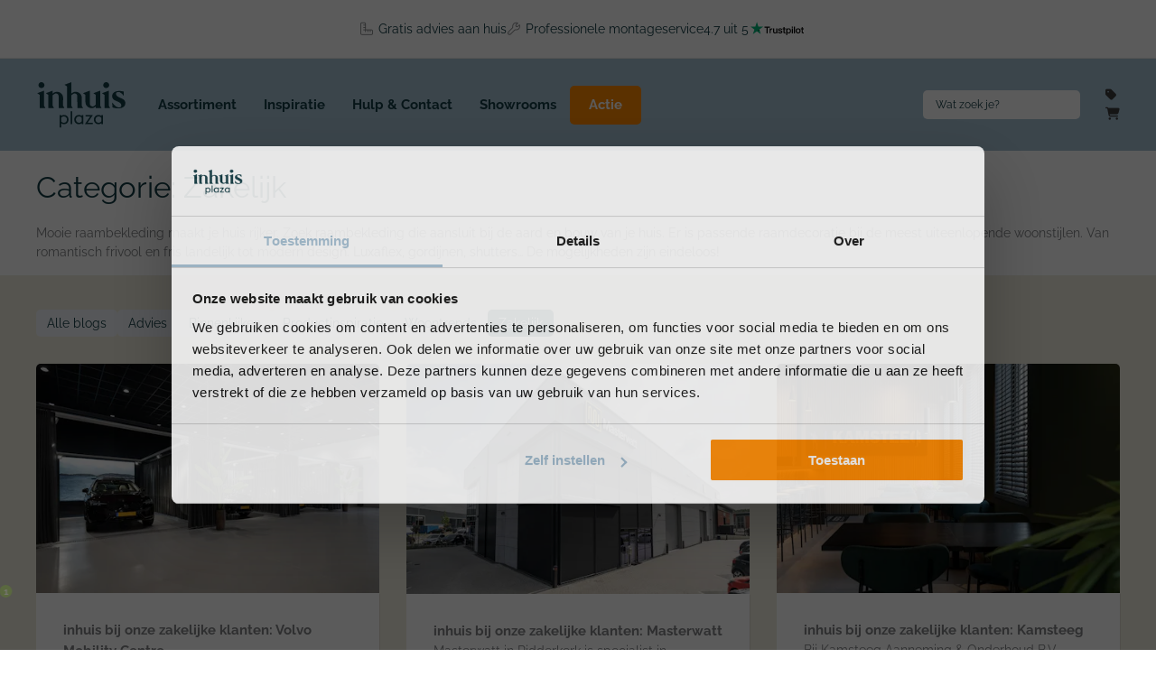

--- FILE ---
content_type: text/html; charset=UTF-8
request_url: https://inhuisplaza.nl/blog/category/blog/zakelijk-blog
body_size: 44308
content:
<!DOCTYPE html>
<html lang="nl-NL">
<head>
<!-- Google Tag Manager -->
<script>(function(w,d,s,l,i){w[l]=w[l]||[];w[l].push({'gtm.start':
new Date().getTime(),event:'gtm.js'});var f=d.getElementsByTagName(s)[0],
j=d.createElement(s),dl=l!='dataLayer'?'&l='+l:'';j.async=true;j.src=
'https://metrics.inhuisplaza.nl/gtm.js?id='+i+dl;f.parentNode.insertBefore(j,f);
})(window,document,'script','dataLayer','GTM-PKKRZ9V');</script>
<!-- End Google Tag Manager --><meta charset="UTF-8">
<meta name="viewport" content="width=device-width, initial-scale=1">
	<link rel="profile" href="https://gmpg.org/xfn/11"> 
	<link rel="preload" href="https://inhuisplaza.nl/wp-content/astra-local-fonts/1/dm-serif-display/-nFnOHM81r4j6k0gjAW3mujVU2B2G_Bx0g.woff2" as="font" type="font/woff2" crossorigin><link rel="preload" href="https://inhuisplaza.nl/wp-content/astra-local-fonts/1/raleway/1Ptug8zYS_SKggPNyC0ITw.woff2" as="font" type="font/woff2" crossorigin><style>body{--booked_button_color: #a6c1d4;}</style><meta name='robots' content='noindex, follow' />
	<style>img:is([sizes="auto" i], [sizes^="auto," i]) { contain-intrinsic-size: 3000px 1500px }</style>
	
	<title>Zakelijk Archives - inhuis plaza</title>
	<meta property="og:locale" content="nl_NL" />
	<meta property="og:type" content="article" />
	<meta property="og:title" content="Zakelijk Archives - inhuis plaza" />
	<meta property="og:url" content="https://inhuisplaza.nl/blog/category/zakelijk-blog" />
	<meta property="og:site_name" content="inhuis plaza" />
	<meta property="og:image" content="https://images.inhuisplaza.nl/2024/02/Logo-inhuis-plaza.png?auto=compress%2Cformat&ixlib=php-3.3.1&s=e96082a8a6ec22e31555e2f7362af48b" />
	<meta property="og:image:width" content="360" />
	<meta property="og:image:height" content="140" />
	<meta property="og:image:type" content="image/png" />
	<meta name="twitter:card" content="summary_large_image" />
	<script type="application/ld+json" class="yoast-schema-graph">{"@context":"https://schema.org","@graph":[{"@type":"CollectionPage","@id":"https://inhuisplaza.nl/blog/category/zakelijk-blog","url":"https://inhuisplaza.nl/blog/category/zakelijk-blog","name":"Zakelijk Archives - inhuis plaza","isPartOf":{"@id":"https://inhuisplaza.nl/#website"},"primaryImageOfPage":{"@id":"https://inhuisplaza.nl/blog/category/zakelijk-blog#primaryimage"},"image":{"@id":"https://inhuisplaza.nl/blog/category/zakelijk-blog#primaryimage"},"thumbnailUrl":"https://images.inhuisplaza.nl/2025/06/Raamdecoratie-Inbetweens-Vl-012.jpg?auto=compress%2Cformat&ixlib=php-3.3.1&s=5b247dacf8a223b2f4b748377a44d7aa","breadcrumb":{"@id":"https://inhuisplaza.nl/blog/category/zakelijk-blog#breadcrumb"},"inLanguage":"nl-NL"},{"@type":"ImageObject","inLanguage":"nl-NL","@id":"https://inhuisplaza.nl/blog/category/zakelijk-blog#primaryimage","url":"https://images.inhuisplaza.nl/2025/06/Raamdecoratie-Inbetweens-Vl-012.jpg?auto=compress%2Cformat&ixlib=php-3.3.1&s=5b247dacf8a223b2f4b748377a44d7aa","contentUrl":"https://images.inhuisplaza.nl/2025/06/Raamdecoratie-Inbetweens-Vl-012.jpg?auto=compress%2Cformat&ixlib=php-3.3.1&s=5b247dacf8a223b2f4b748377a44d7aa","width":1200,"height":800,"caption":"Raamdecoratie-Inbetweens-Vl-012"},{"@type":"BreadcrumbList","@id":"https://inhuisplaza.nl/blog/category/zakelijk-blog#breadcrumb","itemListElement":[{"@type":"ListItem","position":1,"name":"Home","item":"https://inhuisplaza.nl/"},{"@type":"ListItem","position":2,"name":"Zakelijk"}]},{"@type":"WebSite","@id":"https://inhuisplaza.nl/#website","url":"https://inhuisplaza.nl/","name":"inhuis plaza","description":"inhuis plaza: Nr. 1 Specialist in zonwering en raamdecoratie op maat","publisher":{"@id":"https://inhuisplaza.nl/#organization"},"alternateName":"inhuis plaza","potentialAction":[{"@type":"SearchAction","target":{"@type":"EntryPoint","urlTemplate":"https://inhuisplaza.nl/?s={search_term_string}"},"query-input":{"@type":"PropertyValueSpecification","valueRequired":true,"valueName":"search_term_string"}}],"inLanguage":"nl-NL"},{"@type":["Organization","Place","HomeGoodsStore"],"@id":"https://inhuisplaza.nl/#organization","name":"Inhuis plaza B.V.","alternateName":"Inhuis plaza","url":"https://inhuisplaza.nl/","logo":{"@id":"https://inhuisplaza.nl/blog/category/zakelijk-blog#local-main-organization-logo"},"image":{"@id":"https://inhuisplaza.nl/blog/category/zakelijk-blog#local-main-organization-logo"},"sameAs":["https://www.facebook.com/inhuisplaza/","https://nl.pinterest.com/inhuisplaza/","https://www.instagram.com/inhuisplaza/","https://www.youtube.com/channel/UC5FeHklejJvsJ0w04jV9MXg/"],"address":{"@id":"https://inhuisplaza.nl/blog/category/zakelijk-blog#local-main-place-address"},"geo":{"@type":"GeoCoordinates","latitude":"51.813516531244325","longitude":"4.497191397648173"},"telephone":["+31180555900"],"contactPoint":{"@type":"ContactPoint","telephone":"service@inhuisplaza.nl"},"openingHoursSpecification":[{"@type":"OpeningHoursSpecification","dayOfWeek":["Monday","Tuesday","Wednesday","Thursday","Friday"],"opens":"09:00","closes":"17:00"},{"@type":"OpeningHoursSpecification","dayOfWeek":["Saturday","Sunday"],"opens":"00:00","closes":"00:00"}],"email":"info@inhuisplaza.nl","areaServed":"Nederland","vatID":"NL850766916B01","currenciesAccepted":"EUR","paymentAccepted":"Ideal, Paypal, Mastercard, Mister Cash, Visa, Afterpay"},{"@type":"PostalAddress","@id":"https://inhuisplaza.nl/blog/category/zakelijk-blog#local-main-place-address","streetAddress":"Reedijk 8b","addressLocality":"Heinenoord","postalCode":"3274KE","addressRegion":"Zuid-Holland","addressCountry":"NL"},{"@type":"ImageObject","inLanguage":"nl-NL","@id":"https://inhuisplaza.nl/blog/category/zakelijk-blog#local-main-organization-logo","url":"https://images.inhuisplaza.nl/2024/03/inhuisplaza-logo.svg","contentUrl":"https://images.inhuisplaza.nl/2024/03/inhuisplaza-logo.svg","caption":"Inhuis plaza B.V."}]}</script>
	<meta name="geo.placename" content="Heinenoord" />
	<meta name="geo.position" content="51.813516531244325;4.497191397648173" />
	<meta name="geo.region" content="Nederland" />


<link rel='dns-prefetch' href='//widget.trustpilot.com' />
<link rel='dns-prefetch' href='//connect.getflowbox.com' />
<link rel='dns-prefetch' href='//kit.fontawesome.com' />
<link href='https://fonts.gstatic.com' crossorigin rel='preconnect' />
<link rel="alternate" type="application/rss+xml" title="inhuis plaza &raquo; feed" href="https://inhuisplaza.nl/feed" />
<link rel="alternate" type="application/rss+xml" title="inhuis plaza &raquo; Zakelijk categorie feed" href="https://inhuisplaza.nl/blog/category/zakelijk-blog/feed" />
<meta name="csrf-token" content="nZEdAYgJmkmOmWGLbXXmvHXbeXbHPYY7wmtUtHrI">
<link rel="preload" as="style" href="https://web.inhuisplaza.nl/build/assets/style-local.css" /><link rel="modulepreload" href="https://web.inhuisplaza.nl/build/assets/app-4ed993c7.js" /><link rel="modulepreload" href="https://web.inhuisplaza.nl/build/assets/app-cdd7edd2.js" /><link rel="stylesheet" href="https://web.inhuisplaza.nl/build/assets/style-local.css" /><link rel="dns-prefetch" href="//web.inhuisplaza.nl/"><link rel="dns-prefetch" href="//images.inhuisplaza.nl/"><link rel="dns-prefetch" href="//node.inhuisplaza.nl/"><link rel='stylesheet' id='astra-theme-css-css' href='https://inhuisplaza.nl/wp-content/themes/astra/assets/css/minified/main.min.css?ver=4.12.0' media='all' />
<style id='astra-theme-css-inline-css'>
:root{--ast-post-nav-space:0;--ast-container-default-xlg-padding:3em;--ast-container-default-lg-padding:3em;--ast-container-default-slg-padding:2em;--ast-container-default-md-padding:3em;--ast-container-default-sm-padding:3em;--ast-container-default-xs-padding:2.4em;--ast-container-default-xxs-padding:1.8em;--ast-code-block-background:#ECEFF3;--ast-comment-inputs-background:#F9FAFB;--ast-normal-container-width:1200px;--ast-narrow-container-width:750px;--ast-blog-title-font-weight:normal;--ast-blog-meta-weight:inherit;--ast-global-color-primary:var(--ast-global-color-5);--ast-global-color-secondary:var(--ast-global-color-4);--ast-global-color-alternate-background:var(--ast-global-color-7);--ast-global-color-subtle-background:var(--ast-global-color-6);--ast-bg-style-guide:var( --ast-global-color-secondary,--ast-global-color-5 );--ast-shadow-style-guide:0px 0px 4px 0 #00000057;--ast-global-dark-bg-style:#fff;--ast-global-dark-lfs:#fbfbfb;--ast-widget-bg-color:#fafafa;--ast-wc-container-head-bg-color:#fbfbfb;--ast-title-layout-bg:#eeeeee;--ast-search-border-color:#e7e7e7;--ast-lifter-hover-bg:#e6e6e6;--ast-gallery-block-color:#000;--srfm-color-input-label:var(--ast-global-color-2);}html{font-size:87.5%;}a{color:var(--ast-global-color-8);}a:hover,a:focus{color:var(--ast-global-color-3);}body,button,input,select,textarea,.ast-button,.ast-custom-button{font-family:'Raleway',sans-serif;font-weight:400;font-size:14px;font-size:1rem;}blockquote{color:var(--ast-global-color-7);}h1,h2,h3,h4,h5,h6,.entry-content :where(h1,h2,h3,h4,h5,h6),.site-title,.site-title a{font-family:'DM Serif Display',serif;}.site-title{font-size:35px;font-size:2.5rem;display:none;}header .custom-logo-link img{max-width:100px;width:100px;}.astra-logo-svg{width:100px;}.site-header .site-description{font-size:15px;font-size:1.0714285714286rem;display:none;}.entry-title{font-size:30px;font-size:2.1428571428571rem;}.archive .ast-article-post .ast-article-inner,.blog .ast-article-post .ast-article-inner,.archive .ast-article-post .ast-article-inner:hover,.blog .ast-article-post .ast-article-inner:hover{overflow:hidden;}h1,.entry-content :where(h1){font-size:26px;font-size:1.8571428571429rem;font-family:'DM Serif Display',serif;line-height:1.4em;}h2,.entry-content :where(h2){font-size:20px;font-size:1.4285714285714rem;font-weight:500;font-family:'Raleway',sans-serif;line-height:1.3em;}h3,.entry-content :where(h3){font-size:18px;font-size:1.2857142857143rem;font-family:'Raleway',sans-serif;line-height:1.3em;}h4,.entry-content :where(h4){font-size:16px;font-size:1.1428571428571rem;line-height:1.2em;font-family:'Raleway',sans-serif;}h5,.entry-content :where(h5){font-size:14px;font-size:1rem;line-height:1.2em;font-family:'Raleway',sans-serif;}h6,.entry-content :where(h6){font-size:12px;font-size:0.85714285714286rem;line-height:1.25em;font-family:'Raleway',sans-serif;}::selection{background-color:var(--ast-global-color-3);color:#000000;}body,h1,h2,h3,h4,h5,h6,.entry-title a,.entry-content :where(h1,h2,h3,h4,h5,h6){color:var(--ast-global-color-7);}.tagcloud a:hover,.tagcloud a:focus,.tagcloud a.current-item{color:#ffffff;border-color:var(--ast-global-color-8);background-color:var(--ast-global-color-8);}input:focus,input[type="text"]:focus,input[type="email"]:focus,input[type="url"]:focus,input[type="password"]:focus,input[type="reset"]:focus,input[type="search"]:focus,textarea:focus{border-color:var(--ast-global-color-8);}input[type="radio"]:checked,input[type=reset],input[type="checkbox"]:checked,input[type="checkbox"]:hover:checked,input[type="checkbox"]:focus:checked,input[type=range]::-webkit-slider-thumb{border-color:var(--ast-global-color-8);background-color:var(--ast-global-color-8);box-shadow:none;}.site-footer a:hover + .post-count,.site-footer a:focus + .post-count{background:var(--ast-global-color-8);border-color:var(--ast-global-color-8);}.single .nav-links .nav-previous,.single .nav-links .nav-next{color:var(--ast-global-color-8);}.entry-meta,.entry-meta *{line-height:1.45;color:var(--ast-global-color-8);}.entry-meta a:not(.ast-button):hover,.entry-meta a:not(.ast-button):hover *,.entry-meta a:not(.ast-button):focus,.entry-meta a:not(.ast-button):focus *,.page-links > .page-link,.page-links .page-link:hover,.post-navigation a:hover{color:var(--ast-global-color-3);}#cat option,.secondary .calendar_wrap thead a,.secondary .calendar_wrap thead a:visited{color:var(--ast-global-color-8);}.secondary .calendar_wrap #today,.ast-progress-val span{background:var(--ast-global-color-8);}.secondary a:hover + .post-count,.secondary a:focus + .post-count{background:var(--ast-global-color-8);border-color:var(--ast-global-color-8);}.calendar_wrap #today > a{color:#ffffff;}.page-links .page-link,.single .post-navigation a{color:var(--ast-global-color-8);}.ast-search-menu-icon .search-form button.search-submit{padding:0 4px;}.ast-search-menu-icon form.search-form{padding-right:0;}.ast-search-menu-icon.slide-search input.search-field{width:0;}.ast-header-search .ast-search-menu-icon.ast-dropdown-active .search-form,.ast-header-search .ast-search-menu-icon.ast-dropdown-active .search-field:focus{transition:all 0.2s;}.search-form input.search-field:focus{outline:none;}.ast-search-menu-icon .search-form button.search-submit:focus,.ast-theme-transparent-header .ast-header-search .ast-dropdown-active .ast-icon,.ast-theme-transparent-header .ast-inline-search .search-field:focus .ast-icon{color:var(--ast-global-color-1);}.ast-header-search .slide-search .search-form{border:2px solid var(--ast-global-color-0);}.ast-header-search .slide-search .search-field{background-color:(--ast-global-dark-bg-style);}.ast-archive-title{color:var(--ast-global-color-8);}.widget-title,.widget .wp-block-heading{font-size:20px;font-size:1.4285714285714rem;color:var(--ast-global-color-8);}.single .ast-author-details .author-title{color:var(--ast-global-color-3);}.ast-single-post .entry-content a,.ast-comment-content a:not(.ast-comment-edit-reply-wrap a),.woocommerce-js .woocommerce-product-details__short-description a{text-decoration:underline;}.ast-single-post .wp-block-button .wp-block-button__link,.ast-single-post .entry-content .uagb-tab a,.ast-single-post .entry-content .uagb-ifb-cta a,.ast-single-post .entry-content .wp-block-uagb-buttons a,.ast-single-post .entry-content .uabb-module-content a,.ast-single-post .entry-content .uagb-post-grid a,.ast-single-post .entry-content .uagb-timeline a,.ast-single-post .entry-content .uagb-toc__wrap a,.ast-single-post .entry-content .uagb-taxomony-box a,.ast-single-post .entry-content .woocommerce a,.entry-content .wp-block-latest-posts > li > a,.ast-single-post .entry-content .wp-block-file__button,a.ast-post-filter-single,.ast-single-post .wp-block-buttons .wp-block-button.is-style-outline .wp-block-button__link,.ast-single-post .ast-comment-content .comment-reply-link,.ast-single-post .ast-comment-content .comment-edit-link,.entry-content [CLASS*="wc-block"] .wc-block-components-button,.entry-content [CLASS*="wc-block"] .wc-block-components-totals-coupon-link,.entry-content [CLASS*="wc-block"] .wc-block-components-product-name{text-decoration:none;}.ast-search-menu-icon.slide-search a:focus-visible:focus-visible,.astra-search-icon:focus-visible,#close:focus-visible,a:focus-visible,.ast-menu-toggle:focus-visible,.site .skip-link:focus-visible,.wp-block-loginout input:focus-visible,.wp-block-search.wp-block-search__button-inside .wp-block-search__inside-wrapper,.ast-header-navigation-arrow:focus-visible,.woocommerce .wc-proceed-to-checkout > .checkout-button:focus-visible,.woocommerce .woocommerce-MyAccount-navigation ul li a:focus-visible,.ast-orders-table__row .ast-orders-table__cell:focus-visible,.woocommerce .woocommerce-order-details .order-again > .button:focus-visible,.woocommerce .woocommerce-message a.button.wc-forward:focus-visible,.woocommerce #minus_qty:focus-visible,.woocommerce #plus_qty:focus-visible,a#ast-apply-coupon:focus-visible,.woocommerce .woocommerce-info a:focus-visible,.woocommerce .astra-shop-summary-wrap a:focus-visible,.woocommerce a.wc-forward:focus-visible,#ast-apply-coupon:focus-visible,.woocommerce-js .woocommerce-mini-cart-item a.remove:focus-visible,#close:focus-visible,.button.search-submit:focus-visible,#search_submit:focus,.normal-search:focus-visible,.ast-header-account-wrap:focus-visible,.woocommerce .ast-on-card-button.ast-quick-view-trigger:focus,.astra-cart-drawer-close:focus,.ast-single-variation:focus,.ast-woocommerce-product-gallery__image:focus,.ast-button:focus,.woocommerce-product-gallery--with-images [data-controls="prev"]:focus-visible,.woocommerce-product-gallery--with-images [data-controls="next"]:focus-visible,.ast-builder-button-wrap:has(.ast-custom-button-link:focus),.ast-builder-button-wrap .ast-custom-button-link:focus{outline-style:dotted;outline-color:inherit;outline-width:thin;}input:focus,input[type="text"]:focus,input[type="email"]:focus,input[type="url"]:focus,input[type="password"]:focus,input[type="reset"]:focus,input[type="search"]:focus,input[type="number"]:focus,textarea:focus,.wp-block-search__input:focus,[data-section="section-header-mobile-trigger"] .ast-button-wrap .ast-mobile-menu-trigger-minimal:focus,.ast-mobile-popup-drawer.active .menu-toggle-close:focus,.woocommerce-ordering select.orderby:focus,#ast-scroll-top:focus,#coupon_code:focus,.woocommerce-page #comment:focus,.woocommerce #reviews #respond input#submit:focus,.woocommerce a.add_to_cart_button:focus,.woocommerce .button.single_add_to_cart_button:focus,.woocommerce .woocommerce-cart-form button:focus,.woocommerce .woocommerce-cart-form__cart-item .quantity .qty:focus,.woocommerce .woocommerce-billing-fields .woocommerce-billing-fields__field-wrapper .woocommerce-input-wrapper > .input-text:focus,.woocommerce #order_comments:focus,.woocommerce #place_order:focus,.woocommerce .woocommerce-address-fields .woocommerce-address-fields__field-wrapper .woocommerce-input-wrapper > .input-text:focus,.woocommerce .woocommerce-MyAccount-content form button:focus,.woocommerce .woocommerce-MyAccount-content .woocommerce-EditAccountForm .woocommerce-form-row .woocommerce-Input.input-text:focus,.woocommerce .ast-woocommerce-container .woocommerce-pagination ul.page-numbers li a:focus,body #content .woocommerce form .form-row .select2-container--default .select2-selection--single:focus,#ast-coupon-code:focus,.woocommerce.woocommerce-js .quantity input[type=number]:focus,.woocommerce-js .woocommerce-mini-cart-item .quantity input[type=number]:focus,.woocommerce p#ast-coupon-trigger:focus{border-style:dotted;border-color:inherit;border-width:thin;}input{outline:none;}.woocommerce-js input[type=text]:focus,.woocommerce-js input[type=email]:focus,.woocommerce-js textarea:focus,input[type=number]:focus,.comments-area textarea#comment:focus,.comments-area textarea#comment:active,.comments-area .ast-comment-formwrap input[type="text"]:focus,.comments-area .ast-comment-formwrap input[type="text"]:active{outline-style:unset;outline-color:inherit;outline-width:thin;}.site-logo-img img{ transition:all 0.2s linear;}body .ast-oembed-container *{position:absolute;top:0;width:100%;height:100%;left:0;}body .wp-block-embed-pocket-casts .ast-oembed-container *{position:unset;}.ast-single-post-featured-section + article {margin-top: 2em;}.site-content .ast-single-post-featured-section img {width: 100%;overflow: hidden;object-fit: cover;}.site > .ast-single-related-posts-container {margin-top: 0;}@media (min-width: 1101px) {.ast-desktop .ast-container--narrow {max-width: var(--ast-narrow-container-width);margin: 0 auto;}}@media (max-width:1100.9px){#ast-desktop-header{display:none;}}@media (min-width:1101px){#ast-mobile-header{display:none;}}.wp-block-buttons.aligncenter{justify-content:center;}.wp-block-button.is-style-outline .wp-block-button__link{border-color:var(--ast-global-color-0);}div.wp-block-button.is-style-outline > .wp-block-button__link:not(.has-text-color),div.wp-block-button.wp-block-button__link.is-style-outline:not(.has-text-color){color:var(--ast-global-color-0);}.wp-block-button.is-style-outline .wp-block-button__link:hover,.wp-block-buttons .wp-block-button.is-style-outline .wp-block-button__link:focus,.wp-block-buttons .wp-block-button.is-style-outline > .wp-block-button__link:not(.has-text-color):hover,.wp-block-buttons .wp-block-button.wp-block-button__link.is-style-outline:not(.has-text-color):hover{color:var(--ast-global-color-8);background-color:var(--ast-global-color-0);border-color:var(--ast-global-color-0);}.post-page-numbers.current .page-link,.ast-pagination .page-numbers.current{color:#000000;border-color:var(--ast-global-color-3);background-color:var(--ast-global-color-3);}.wp-block-buttons .wp-block-button.is-style-outline .wp-block-button__link.wp-element-button,.ast-outline-button,.wp-block-uagb-buttons-child .uagb-buttons-repeater.ast-outline-button{border-color:var(--ast-global-color-8);border-top-width:1px;border-right-width:1px;border-bottom-width:1px;border-left-width:1px;font-family:inherit;font-weight:600;font-size:14px;font-size:1rem;line-height:1em;padding-top:12px;padding-right:21px;padding-bottom:12px;padding-left:21px;border-top-left-radius:5px;border-top-right-radius:5px;border-bottom-right-radius:5px;border-bottom-left-radius:5px;}.wp-block-buttons .wp-block-button.is-style-outline > .wp-block-button__link:not(.has-text-color),.wp-block-buttons .wp-block-button.wp-block-button__link.is-style-outline:not(.has-text-color),.ast-outline-button{color:var(--ast-global-color-8);}.wp-block-button.is-style-outline .wp-block-button__link:hover,.wp-block-buttons .wp-block-button.is-style-outline .wp-block-button__link:focus,.wp-block-buttons .wp-block-button.is-style-outline > .wp-block-button__link:not(.has-text-color):hover,.wp-block-buttons .wp-block-button.wp-block-button__link.is-style-outline:not(.has-text-color):hover,.ast-outline-button:hover,.ast-outline-button:focus,.wp-block-uagb-buttons-child .uagb-buttons-repeater.ast-outline-button:hover,.wp-block-uagb-buttons-child .uagb-buttons-repeater.ast-outline-button:focus{color:var(--ast-global-color-8);background-color:var(--ast-global-color-0);border-color:var(--ast-global-color-8);}.wp-block-button .wp-block-button__link.wp-element-button.is-style-outline:not(.has-background),.wp-block-button.is-style-outline>.wp-block-button__link.wp-element-button:not(.has-background),.ast-outline-button{background-color:transparent;}@media (max-width:1100px){.wp-block-buttons .wp-block-button.is-style-outline .wp-block-button__link.wp-element-button,.ast-outline-button,.wp-block-uagb-buttons-child .uagb-buttons-repeater.ast-outline-button{padding-top:18px;padding-right:32px;padding-bottom:18px;padding-left:32px;}}@media (max-width:544px){.wp-block-buttons .wp-block-button.is-style-outline .wp-block-button__link.wp-element-button,.ast-outline-button,.wp-block-uagb-buttons-child .uagb-buttons-repeater.ast-outline-button{padding-top:15px;padding-right:28px;padding-bottom:15px;padding-left:28px;}}.entry-content[data-ast-blocks-layout] > figure{margin-bottom:1em;}h1.widget-title{font-weight:inherit;}h2.widget-title{font-weight:500;}h3.widget-title{font-weight:inherit;}.review-rating{display:flex;align-items:center;order:2;}#page{display:flex;flex-direction:column;min-height:100vh;}.ast-404-layout-1 h1.page-title{color:var(--ast-global-color-2);}.single .post-navigation a{line-height:1em;height:inherit;}.error-404 .page-sub-title{font-size:1.5rem;font-weight:inherit;}.search .site-content .content-area .search-form{margin-bottom:0;}#page .site-content{flex-grow:1;}.widget{margin-bottom:1.25em;}#secondary li{line-height:1.5em;}#secondary .wp-block-group h2{margin-bottom:0.7em;}#secondary h2{font-size:1.7rem;}.ast-separate-container .ast-article-post,.ast-separate-container .ast-article-single,.ast-separate-container .comment-respond{padding:3em;}.ast-separate-container .ast-article-single .ast-article-single{padding:0;}.ast-article-single .wp-block-post-template-is-layout-grid{padding-left:0;}.ast-separate-container .comments-title,.ast-narrow-container .comments-title{padding:1.5em 2em;}.ast-page-builder-template .comment-form-textarea,.ast-comment-formwrap .ast-grid-common-col{padding:0;}.ast-comment-formwrap{padding:0;display:inline-flex;column-gap:20px;width:100%;margin-left:0;margin-right:0;}.comments-area textarea#comment:focus,.comments-area textarea#comment:active,.comments-area .ast-comment-formwrap input[type="text"]:focus,.comments-area .ast-comment-formwrap input[type="text"]:active {box-shadow:none;outline:none;}.archive.ast-page-builder-template .entry-header{margin-top:2em;}.ast-page-builder-template .ast-comment-formwrap{width:100%;}.entry-title{margin-bottom:0.5em;}.ast-archive-description p{font-size:inherit;font-weight:inherit;line-height:inherit;}.ast-separate-container .ast-comment-list li.depth-1,.hentry{margin-bottom:2em;}@media (min-width:1100px){.ast-left-sidebar.ast-page-builder-template #secondary,.archive.ast-right-sidebar.ast-page-builder-template .site-main{padding-left:20px;padding-right:20px;}}@media (max-width:544px){.ast-comment-formwrap.ast-row{column-gap:10px;display:inline-block;}#ast-commentform .ast-grid-common-col{position:relative;width:100%;}}@media (min-width:1201px){.ast-separate-container .ast-article-post,.ast-separate-container .ast-article-single,.ast-separate-container .ast-author-box,.ast-separate-container .ast-404-layout-1,.ast-separate-container .no-results{padding:3em;}}@media (max-width:1100px){.ast-left-sidebar #content > .ast-container{display:flex;flex-direction:column-reverse;width:100%;}}@media (min-width:1101px){.ast-separate-container.ast-right-sidebar #primary,.ast-separate-container.ast-left-sidebar #primary{border:0;}.search-no-results.ast-separate-container #primary{margin-bottom:4em;}}.wp-block-button .wp-block-button__link{color:var(--ast-global-color-8);}.wp-block-button .wp-block-button__link:hover,.wp-block-button .wp-block-button__link:focus{color:var(--ast-global-color-8);background-color:var(--ast-global-color-0);border-color:var(--ast-global-color-0);}.wp-block-button .wp-block-button__link,.wp-block-search .wp-block-search__button,body .wp-block-file .wp-block-file__button{border-style:solid;border-top-width:0px;border-right-width:0px;border-left-width:0px;border-bottom-width:0px;border-color:var(--ast-global-color-0);background-color:var(--ast-global-color-0);color:var(--ast-global-color-8);font-family:inherit;font-weight:600;line-height:1em;font-size:14px;font-size:1rem;border-top-left-radius:5px;border-top-right-radius:5px;border-bottom-right-radius:5px;border-bottom-left-radius:5px;padding-top:14px;padding-right:21px;padding-bottom:14px;padding-left:21px;}@media (max-width:1100px){.wp-block-button .wp-block-button__link,.wp-block-search .wp-block-search__button,body .wp-block-file .wp-block-file__button{padding-top:18px;padding-right:32px;padding-bottom:18px;padding-left:32px;}}@media (max-width:544px){.wp-block-button .wp-block-button__link,.wp-block-search .wp-block-search__button,body .wp-block-file .wp-block-file__button{padding-top:15px;padding-right:28px;padding-bottom:15px;padding-left:28px;}}.menu-toggle,button,.ast-button,.ast-custom-button,.button,input#submit,input[type="button"],input[type="submit"],input[type="reset"],#comments .submit,.search .search-submit,form[CLASS*="wp-block-search__"].wp-block-search .wp-block-search__inside-wrapper .wp-block-search__button,body .wp-block-file .wp-block-file__button,.search .search-submit,.woocommerce-js a.button,.woocommerce button.button,.woocommerce .woocommerce-message a.button,.woocommerce #respond input#submit.alt,.woocommerce input.button.alt,.woocommerce input.button,.woocommerce input.button:disabled,.woocommerce input.button:disabled[disabled],.woocommerce input.button:disabled:hover,.woocommerce input.button:disabled[disabled]:hover,.woocommerce #respond input#submit,.woocommerce button.button.alt.disabled,.wc-block-grid__products .wc-block-grid__product .wp-block-button__link,.wc-block-grid__product-onsale,[CLASS*="wc-block"] button,.woocommerce-js .astra-cart-drawer .astra-cart-drawer-content .woocommerce-mini-cart__buttons .button:not(.checkout):not(.ast-continue-shopping),.woocommerce-js .astra-cart-drawer .astra-cart-drawer-content .woocommerce-mini-cart__buttons a.checkout,.woocommerce button.button.alt.disabled.wc-variation-selection-needed,[CLASS*="wc-block"] .wc-block-components-button{border-style:solid;border-top-width:0px;border-right-width:0px;border-left-width:0px;border-bottom-width:0px;color:var(--ast-global-color-8);border-color:var(--ast-global-color-0);background-color:var(--ast-global-color-0);padding-top:14px;padding-right:21px;padding-bottom:14px;padding-left:21px;font-family:inherit;font-weight:600;font-size:14px;font-size:1rem;line-height:1em;border-top-left-radius:5px;border-top-right-radius:5px;border-bottom-right-radius:5px;border-bottom-left-radius:5px;}button:focus,.menu-toggle:hover,button:hover,.ast-button:hover,.ast-custom-button:hover .button:hover,.ast-custom-button:hover ,input[type=reset]:hover,input[type=reset]:focus,input#submit:hover,input#submit:focus,input[type="button"]:hover,input[type="button"]:focus,input[type="submit"]:hover,input[type="submit"]:focus,form[CLASS*="wp-block-search__"].wp-block-search .wp-block-search__inside-wrapper .wp-block-search__button:hover,form[CLASS*="wp-block-search__"].wp-block-search .wp-block-search__inside-wrapper .wp-block-search__button:focus,body .wp-block-file .wp-block-file__button:hover,body .wp-block-file .wp-block-file__button:focus,.woocommerce-js a.button:hover,.woocommerce button.button:hover,.woocommerce .woocommerce-message a.button:hover,.woocommerce #respond input#submit:hover,.woocommerce #respond input#submit.alt:hover,.woocommerce input.button.alt:hover,.woocommerce input.button:hover,.woocommerce button.button.alt.disabled:hover,.wc-block-grid__products .wc-block-grid__product .wp-block-button__link:hover,[CLASS*="wc-block"] button:hover,.woocommerce-js .astra-cart-drawer .astra-cart-drawer-content .woocommerce-mini-cart__buttons .button:not(.checkout):not(.ast-continue-shopping):hover,.woocommerce-js .astra-cart-drawer .astra-cart-drawer-content .woocommerce-mini-cart__buttons a.checkout:hover,.woocommerce button.button.alt.disabled.wc-variation-selection-needed:hover,[CLASS*="wc-block"] .wc-block-components-button:hover,[CLASS*="wc-block"] .wc-block-components-button:focus{color:var(--ast-global-color-8);background-color:var(--ast-global-color-0);border-color:var(--ast-global-color-0);}form[CLASS*="wp-block-search__"].wp-block-search .wp-block-search__inside-wrapper .wp-block-search__button.has-icon{padding-top:calc(14px - 3px);padding-right:calc(21px - 3px);padding-bottom:calc(14px - 3px);padding-left:calc(21px - 3px);}@media (max-width:1100px){.menu-toggle,button,.ast-button,.ast-custom-button,.button,input#submit,input[type="button"],input[type="submit"],input[type="reset"],#comments .submit,.search .search-submit,form[CLASS*="wp-block-search__"].wp-block-search .wp-block-search__inside-wrapper .wp-block-search__button,body .wp-block-file .wp-block-file__button,.search .search-submit,.woocommerce-js a.button,.woocommerce button.button,.woocommerce .woocommerce-message a.button,.woocommerce #respond input#submit.alt,.woocommerce input.button.alt,.woocommerce input.button,.woocommerce input.button:disabled,.woocommerce input.button:disabled[disabled],.woocommerce input.button:disabled:hover,.woocommerce input.button:disabled[disabled]:hover,.woocommerce #respond input#submit,.woocommerce button.button.alt.disabled,.wc-block-grid__products .wc-block-grid__product .wp-block-button__link,.wc-block-grid__product-onsale,[CLASS*="wc-block"] button,.woocommerce-js .astra-cart-drawer .astra-cart-drawer-content .woocommerce-mini-cart__buttons .button:not(.checkout):not(.ast-continue-shopping),.woocommerce-js .astra-cart-drawer .astra-cart-drawer-content .woocommerce-mini-cart__buttons a.checkout,.woocommerce button.button.alt.disabled.wc-variation-selection-needed,[CLASS*="wc-block"] .wc-block-components-button{padding-top:18px;padding-right:32px;padding-bottom:18px;padding-left:32px;}}@media (max-width:544px){.menu-toggle,button,.ast-button,.ast-custom-button,.button,input#submit,input[type="button"],input[type="submit"],input[type="reset"],#comments .submit,.search .search-submit,form[CLASS*="wp-block-search__"].wp-block-search .wp-block-search__inside-wrapper .wp-block-search__button,body .wp-block-file .wp-block-file__button,.search .search-submit,.woocommerce-js a.button,.woocommerce button.button,.woocommerce .woocommerce-message a.button,.woocommerce #respond input#submit.alt,.woocommerce input.button.alt,.woocommerce input.button,.woocommerce input.button:disabled,.woocommerce input.button:disabled[disabled],.woocommerce input.button:disabled:hover,.woocommerce input.button:disabled[disabled]:hover,.woocommerce #respond input#submit,.woocommerce button.button.alt.disabled,.wc-block-grid__products .wc-block-grid__product .wp-block-button__link,.wc-block-grid__product-onsale,[CLASS*="wc-block"] button,.woocommerce-js .astra-cart-drawer .astra-cart-drawer-content .woocommerce-mini-cart__buttons .button:not(.checkout):not(.ast-continue-shopping),.woocommerce-js .astra-cart-drawer .astra-cart-drawer-content .woocommerce-mini-cart__buttons a.checkout,.woocommerce button.button.alt.disabled.wc-variation-selection-needed,[CLASS*="wc-block"] .wc-block-components-button{padding-top:15px;padding-right:28px;padding-bottom:15px;padding-left:28px;}}@media (max-width:1100px){.ast-mobile-header-stack .main-header-bar .ast-search-menu-icon{display:inline-block;}.ast-header-break-point.ast-header-custom-item-outside .ast-mobile-header-stack .main-header-bar .ast-search-icon{margin:0;}.ast-comment-avatar-wrap img{max-width:2.5em;}.ast-comment-meta{padding:0 1.8888em 1.3333em;}.ast-separate-container .ast-comment-list li.depth-1{padding:1.5em 2.14em;}.ast-separate-container .comment-respond{padding:2em 2.14em;}}@media (min-width:544px){.ast-container{max-width:100%;}}@media (max-width:544px){.ast-separate-container .ast-article-post,.ast-separate-container .ast-article-single,.ast-separate-container .comments-title,.ast-separate-container .ast-archive-description{padding:1.5em 1em;}.ast-separate-container #content .ast-container{padding-left:0.54em;padding-right:0.54em;}.ast-separate-container .ast-comment-list .bypostauthor{padding:.5em;}.ast-search-menu-icon.ast-dropdown-active .search-field{width:170px;}}@media (max-width:1100px){.ast-header-break-point .ast-search-menu-icon.slide-search .search-form{right:0;}.ast-header-break-point .ast-mobile-header-stack .ast-search-menu-icon.slide-search .search-form{right:-1em;}} #ast-mobile-header .ast-site-header-cart-li a{pointer-events:none;}@media (max-width:1100px){.widget-title{font-size:20px;font-size:1.4285714285714rem;}body,button,input,select,textarea,.ast-button,.ast-custom-button{font-size:14px;font-size:1rem;}#secondary,#secondary button,#secondary input,#secondary select,#secondary textarea{font-size:14px;font-size:1rem;}.site-title{display:none;}.site-header .site-description{display:none;}h1,.entry-content :where(h1){font-size:22px;}h2,.entry-content :where(h2){font-size:20px;}h3,.entry-content :where(h3){font-size:16px;}h4,.entry-content :where(h4){font-size:18px;font-size:1.2857142857143rem;}h5,.entry-content :where(h5){font-size:15px;font-size:1.0714285714286rem;}h6,.entry-content :where(h6){font-size:13px;font-size:0.92857142857143rem;}.astra-logo-svg{width:62px;}.astra-logo-svg:not(.sticky-custom-logo .astra-logo-svg,.transparent-custom-logo .astra-logo-svg,.advanced-header-logo .astra-logo-svg){height:53px;}header .custom-logo-link img,.ast-header-break-point .site-logo-img .custom-mobile-logo-link img{max-width:62px;width:62px;}}@media (max-width:544px){.widget-title{font-size:20px;font-size:1.4285714285714rem;}body,button,input,select,textarea,.ast-button,.ast-custom-button{font-size:14px;font-size:1rem;}#secondary,#secondary button,#secondary input,#secondary select,#secondary textarea{font-size:14px;font-size:1rem;}.site-title{display:none;}.site-header .site-description{display:none;}h1,.entry-content :where(h1){font-size:22px;}h2,.entry-content :where(h2){font-size:20px;}h3,.entry-content :where(h3){font-size:16px;}h4,.entry-content :where(h4){font-size:18px;font-size:1.2857142857143rem;}h5,.entry-content :where(h5){font-size:15px;font-size:1.0714285714286rem;}h6,.entry-content :where(h6){font-size:13px;font-size:0.92857142857143rem;}header .custom-logo-link img,.ast-header-break-point .site-branding img,.ast-header-break-point .custom-logo-link img{max-width:62px;width:62px;}.astra-logo-svg{width:62px;}.astra-logo-svg:not(.sticky-custom-logo .astra-logo-svg,.transparent-custom-logo .astra-logo-svg,.advanced-header-logo .astra-logo-svg){height:62px;}.ast-header-break-point .site-logo-img .custom-mobile-logo-link img{max-width:62px;}}@media (max-width:544px){html{font-size:87.5%;}}@media (min-width:1101px){.ast-container{max-width:1240px;}}@media (min-width:1101px){.site-content .ast-container{display:flex;}}@media (max-width:1100px){.site-content .ast-container{flex-direction:column;}}.ast-blog-layout-6-grid .ast-blog-featured-section:before { content: ""; }.cat-links.badge a,.tags-links.badge a {padding: 4px 8px;border-radius: 3px;font-weight: 400;}.cat-links.underline a,.tags-links.underline a{text-decoration: underline;}@media (min-width:1101px){.main-header-menu .sub-menu .menu-item.ast-left-align-sub-menu:hover > .sub-menu,.main-header-menu .sub-menu .menu-item.ast-left-align-sub-menu.focus > .sub-menu{margin-left:-0px;}}.entry-content li > p{margin-bottom:0;}.site .comments-area{padding-bottom:3em;}.wp-block-file {display: flex;align-items: center;flex-wrap: wrap;justify-content: space-between;}.wp-block-pullquote {border: none;}.wp-block-pullquote blockquote::before {content: "\201D";font-family: "Helvetica",sans-serif;display: flex;transform: rotate( 180deg );font-size: 6rem;font-style: normal;line-height: 1;font-weight: bold;align-items: center;justify-content: center;}.has-text-align-right > blockquote::before {justify-content: flex-start;}.has-text-align-left > blockquote::before {justify-content: flex-end;}figure.wp-block-pullquote.is-style-solid-color blockquote {max-width: 100%;text-align: inherit;}:root {--wp--custom--ast-default-block-top-padding: 0px;--wp--custom--ast-default-block-right-padding: 0px;--wp--custom--ast-default-block-bottom-padding: 0px;--wp--custom--ast-default-block-left-padding: 0px;--wp--custom--ast-container-width: 1200px;--wp--custom--ast-content-width-size: 800px;--wp--custom--ast-wide-width-size: calc(1200px + var(--wp--custom--ast-default-block-left-padding) + var(--wp--custom--ast-default-block-right-padding));}.ast-narrow-container {--wp--custom--ast-content-width-size: 750px;--wp--custom--ast-wide-width-size: 750px;}@media(max-width: 1100px) {:root {--wp--custom--ast-default-block-top-padding: 0px;--wp--custom--ast-default-block-right-padding: 0px;--wp--custom--ast-default-block-bottom-padding: 0px;--wp--custom--ast-default-block-left-padding: 0px;}}@media(max-width: 544px) {:root {--wp--custom--ast-default-block-top-padding: 0px;--wp--custom--ast-default-block-right-padding: 0px;--wp--custom--ast-default-block-bottom-padding: 0px;--wp--custom--ast-default-block-left-padding: 0px;}}.entry-content > .wp-block-group,.entry-content > .wp-block-cover,.entry-content > .wp-block-columns {padding-top: var(--wp--custom--ast-default-block-top-padding);padding-right: var(--wp--custom--ast-default-block-right-padding);padding-bottom: var(--wp--custom--ast-default-block-bottom-padding);padding-left: var(--wp--custom--ast-default-block-left-padding);}.ast-plain-container.ast-no-sidebar .entry-content > .alignfull,.ast-page-builder-template .ast-no-sidebar .entry-content > .alignfull {margin-left: calc( -50vw + 50%);margin-right: calc( -50vw + 50%);max-width: 100vw;width: 100vw;}.ast-plain-container.ast-no-sidebar .entry-content .alignfull .alignfull,.ast-page-builder-template.ast-no-sidebar .entry-content .alignfull .alignfull,.ast-plain-container.ast-no-sidebar .entry-content .alignfull .alignwide,.ast-page-builder-template.ast-no-sidebar .entry-content .alignfull .alignwide,.ast-plain-container.ast-no-sidebar .entry-content .alignwide .alignfull,.ast-page-builder-template.ast-no-sidebar .entry-content .alignwide .alignfull,.ast-plain-container.ast-no-sidebar .entry-content .alignwide .alignwide,.ast-page-builder-template.ast-no-sidebar .entry-content .alignwide .alignwide,.ast-plain-container.ast-no-sidebar .entry-content .wp-block-column .alignfull,.ast-page-builder-template.ast-no-sidebar .entry-content .wp-block-column .alignfull,.ast-plain-container.ast-no-sidebar .entry-content .wp-block-column .alignwide,.ast-page-builder-template.ast-no-sidebar .entry-content .wp-block-column .alignwide {margin-left: auto;margin-right: auto;width: 100%;}[data-ast-blocks-layout] .wp-block-separator:not(.is-style-dots) {height: 0;}[data-ast-blocks-layout] .wp-block-separator {margin: 20px auto;}[data-ast-blocks-layout] .wp-block-separator:not(.is-style-wide):not(.is-style-dots) {max-width: 100px;}[data-ast-blocks-layout] .wp-block-separator.has-background {padding: 0;}.entry-content[data-ast-blocks-layout] > * {max-width: var(--wp--custom--ast-content-width-size);margin-left: auto;margin-right: auto;}.entry-content[data-ast-blocks-layout] > .alignwide {max-width: var(--wp--custom--ast-wide-width-size);}.entry-content[data-ast-blocks-layout] .alignfull {max-width: none;}.entry-content .wp-block-columns {margin-bottom: 0;}blockquote {margin: 1.5em;border-color: rgba(0,0,0,0.05);}.wp-block-quote:not(.has-text-align-right):not(.has-text-align-center) {border-left: 5px solid rgba(0,0,0,0.05);}.has-text-align-right > blockquote,blockquote.has-text-align-right {border-right: 5px solid rgba(0,0,0,0.05);}.has-text-align-left > blockquote,blockquote.has-text-align-left {border-left: 5px solid rgba(0,0,0,0.05);}.wp-block-site-tagline,.wp-block-latest-posts .read-more {margin-top: 15px;}.wp-block-loginout p label {display: block;}.wp-block-loginout p:not(.login-remember):not(.login-submit) input {width: 100%;}.wp-block-loginout input:focus {border-color: transparent;}.wp-block-loginout input:focus {outline: thin dotted;}.entry-content .wp-block-media-text .wp-block-media-text__content {padding: 0 0 0 8%;}.entry-content .wp-block-media-text.has-media-on-the-right .wp-block-media-text__content {padding: 0 8% 0 0;}.entry-content .wp-block-media-text.has-background .wp-block-media-text__content {padding: 8%;}.entry-content .wp-block-cover:not([class*="background-color"]):not(.has-text-color.has-link-color) .wp-block-cover__inner-container,.entry-content .wp-block-cover:not([class*="background-color"]) .wp-block-cover-image-text,.entry-content .wp-block-cover:not([class*="background-color"]) .wp-block-cover-text,.entry-content .wp-block-cover-image:not([class*="background-color"]) .wp-block-cover__inner-container,.entry-content .wp-block-cover-image:not([class*="background-color"]) .wp-block-cover-image-text,.entry-content .wp-block-cover-image:not([class*="background-color"]) .wp-block-cover-text {color: var(--ast-global-color-primary,var(--ast-global-color-5));}.wp-block-loginout .login-remember input {width: 1.1rem;height: 1.1rem;margin: 0 5px 4px 0;vertical-align: middle;}.wp-block-latest-posts > li > *:first-child,.wp-block-latest-posts:not(.is-grid) > li:first-child {margin-top: 0;}.entry-content > .wp-block-buttons,.entry-content > .wp-block-uagb-buttons {margin-bottom: 1.5em;}.wp-block-search__inside-wrapper .wp-block-search__input {padding: 0 10px;color: var(--ast-global-color-3);background: var(--ast-global-color-primary,var(--ast-global-color-5));border-color: var(--ast-border-color);}.wp-block-latest-posts .read-more {margin-bottom: 1.5em;}.wp-block-search__no-button .wp-block-search__inside-wrapper .wp-block-search__input {padding-top: 5px;padding-bottom: 5px;}.wp-block-latest-posts .wp-block-latest-posts__post-date,.wp-block-latest-posts .wp-block-latest-posts__post-author {font-size: 1rem;}.wp-block-latest-posts > li > *,.wp-block-latest-posts:not(.is-grid) > li {margin-top: 12px;margin-bottom: 12px;}.ast-page-builder-template .entry-content[data-ast-blocks-layout] > .alignwide:where(:not(.uagb-is-root-container):not(.spectra-is-root-container)) > * {max-width: var(--wp--custom--ast-wide-width-size);}.ast-page-builder-template .entry-content[data-ast-blocks-layout] > .inherit-container-width > *,.ast-page-builder-template .entry-content[data-ast-blocks-layout] > *:not(.wp-block-group):where(:not(.uagb-is-root-container):not(.spectra-is-root-container)) > *,.entry-content[data-ast-blocks-layout] > .wp-block-cover .wp-block-cover__inner-container {max-width: var(--wp--custom--ast-content-width-size) ;margin-left: auto;margin-right: auto;}.ast-page-builder-template .entry-content[data-ast-blocks-layout] > *,.ast-page-builder-template .entry-content[data-ast-blocks-layout] > .alignfull:where(:not(.wp-block-group):not(.uagb-is-root-container):not(.spectra-is-root-container)) > * {max-width: none;}.entry-content[data-ast-blocks-layout] .wp-block-cover:not(.alignleft):not(.alignright) {width: auto;}@media(max-width: 1200px) {.ast-separate-container .entry-content > .alignfull,.ast-separate-container .entry-content[data-ast-blocks-layout] > .alignwide,.ast-plain-container .entry-content[data-ast-blocks-layout] > .alignwide,.ast-plain-container .entry-content .alignfull {margin-left: calc(-1 * min(var(--ast-container-default-xlg-padding),20px)) ;margin-right: calc(-1 * min(var(--ast-container-default-xlg-padding),20px));}}@media(min-width: 1201px) {.ast-separate-container .entry-content > .alignfull {margin-left: calc(-1 * var(--ast-container-default-xlg-padding) );margin-right: calc(-1 * var(--ast-container-default-xlg-padding) );}.ast-separate-container .entry-content[data-ast-blocks-layout] > .alignwide,.ast-plain-container .entry-content[data-ast-blocks-layout] > .alignwide {margin-left: calc(-1 * var(--wp--custom--ast-default-block-left-padding) );margin-right: calc(-1 * var(--wp--custom--ast-default-block-right-padding) );}}@media(min-width: 1100px) {.ast-separate-container .entry-content .wp-block-group.alignwide:not(.inherit-container-width) > :where(:not(.alignleft):not(.alignright)),.ast-plain-container .entry-content .wp-block-group.alignwide:not(.inherit-container-width) > :where(:not(.alignleft):not(.alignright)) {max-width: calc( var(--wp--custom--ast-content-width-size) + 80px );}.ast-plain-container.ast-right-sidebar .entry-content[data-ast-blocks-layout] .alignfull,.ast-plain-container.ast-left-sidebar .entry-content[data-ast-blocks-layout] .alignfull {margin-left: -60px;margin-right: -60px;}}@media(min-width: 544px) {.entry-content > .alignleft {margin-right: 20px;}.entry-content > .alignright {margin-left: 20px;}}@media (max-width:544px){.wp-block-columns .wp-block-column:not(:last-child){margin-bottom:20px;}.wp-block-latest-posts{margin:0;}}@media( max-width: 600px ) {.entry-content .wp-block-media-text .wp-block-media-text__content,.entry-content .wp-block-media-text.has-media-on-the-right .wp-block-media-text__content {padding: 8% 0 0;}.entry-content .wp-block-media-text.has-background .wp-block-media-text__content {padding: 8%;}}.ast-narrow-container .site-content .wp-block-uagb-image--align-full .wp-block-uagb-image__figure {max-width: 100%;margin-left: auto;margin-right: auto;}.entry-content ul,.entry-content ol {padding: revert;margin: revert;}:root .has-ast-global-color-0-color{color:var(--ast-global-color-0);}:root .has-ast-global-color-0-background-color{background-color:var(--ast-global-color-0);}:root .wp-block-button .has-ast-global-color-0-color{color:var(--ast-global-color-0);}:root .wp-block-button .has-ast-global-color-0-background-color{background-color:var(--ast-global-color-0);}:root .has-ast-global-color-1-color{color:var(--ast-global-color-1);}:root .has-ast-global-color-1-background-color{background-color:var(--ast-global-color-1);}:root .wp-block-button .has-ast-global-color-1-color{color:var(--ast-global-color-1);}:root .wp-block-button .has-ast-global-color-1-background-color{background-color:var(--ast-global-color-1);}:root .has-ast-global-color-2-color{color:var(--ast-global-color-2);}:root .has-ast-global-color-2-background-color{background-color:var(--ast-global-color-2);}:root .wp-block-button .has-ast-global-color-2-color{color:var(--ast-global-color-2);}:root .wp-block-button .has-ast-global-color-2-background-color{background-color:var(--ast-global-color-2);}:root .has-ast-global-color-3-color{color:var(--ast-global-color-3);}:root .has-ast-global-color-3-background-color{background-color:var(--ast-global-color-3);}:root .wp-block-button .has-ast-global-color-3-color{color:var(--ast-global-color-3);}:root .wp-block-button .has-ast-global-color-3-background-color{background-color:var(--ast-global-color-3);}:root .has-ast-global-color-4-color{color:var(--ast-global-color-4);}:root .has-ast-global-color-4-background-color{background-color:var(--ast-global-color-4);}:root .wp-block-button .has-ast-global-color-4-color{color:var(--ast-global-color-4);}:root .wp-block-button .has-ast-global-color-4-background-color{background-color:var(--ast-global-color-4);}:root .has-ast-global-color-5-color{color:var(--ast-global-color-5);}:root .has-ast-global-color-5-background-color{background-color:var(--ast-global-color-5);}:root .wp-block-button .has-ast-global-color-5-color{color:var(--ast-global-color-5);}:root .wp-block-button .has-ast-global-color-5-background-color{background-color:var(--ast-global-color-5);}:root .has-ast-global-color-6-color{color:var(--ast-global-color-6);}:root .has-ast-global-color-6-background-color{background-color:var(--ast-global-color-6);}:root .wp-block-button .has-ast-global-color-6-color{color:var(--ast-global-color-6);}:root .wp-block-button .has-ast-global-color-6-background-color{background-color:var(--ast-global-color-6);}:root .has-ast-global-color-7-color{color:var(--ast-global-color-7);}:root .has-ast-global-color-7-background-color{background-color:var(--ast-global-color-7);}:root .wp-block-button .has-ast-global-color-7-color{color:var(--ast-global-color-7);}:root .wp-block-button .has-ast-global-color-7-background-color{background-color:var(--ast-global-color-7);}:root .has-ast-global-color-8-color{color:var(--ast-global-color-8);}:root .has-ast-global-color-8-background-color{background-color:var(--ast-global-color-8);}:root .wp-block-button .has-ast-global-color-8-color{color:var(--ast-global-color-8);}:root .wp-block-button .has-ast-global-color-8-background-color{background-color:var(--ast-global-color-8);}:root{--ast-global-color-0:#a6c1d4;--ast-global-color-1:#f0eddf;--ast-global-color-2:#ffe122;--ast-global-color-3:#ff8a00;--ast-global-color-4:#ffffff;--ast-global-color-5:#f2f6f9;--ast-global-color-6:#e1e1e1;--ast-global-color-7:#3a3a3a;--ast-global-color-8:#123b43;}:root {--ast-border-color : var(--ast-global-color-5);}.ast-archive-entry-banner {-js-display: flex;display: flex;flex-direction: column;justify-content: center;text-align: center;position: relative;background: var(--ast-title-layout-bg);}.ast-archive-entry-banner[data-banner-width-type="custom"] {margin: 0 auto;width: 100%;}.ast-archive-entry-banner[data-banner-layout="layout-1"] {background: inherit;padding: 20px 0;text-align: left;}body.archive .ast-archive-description{max-width:1200px;width:100%;text-align:left;padding-top:3em;padding-right:3em;padding-bottom:3em;padding-left:3em;}body.archive .ast-archive-description .ast-archive-title,body.archive .ast-archive-description .ast-archive-title *{font-weight:600;font-size:32px;font-size:2.2857142857143rem;}body.archive .ast-archive-description > *:not(:last-child){margin-bottom:10px;}@media (max-width:1100px){body.archive .ast-archive-description{text-align:left;}}@media (max-width:544px){body.archive .ast-archive-description{text-align:left;}}.ast-breadcrumbs .trail-browse,.ast-breadcrumbs .trail-items,.ast-breadcrumbs .trail-items li{display:inline-block;margin:0;padding:0;border:none;background:inherit;text-indent:0;text-decoration:none;}.ast-breadcrumbs .trail-browse{font-size:inherit;font-style:inherit;font-weight:inherit;color:inherit;}.ast-breadcrumbs .trail-items{list-style:none;}.trail-items li::after{padding:0 0.3em;content:"\00bb";}.trail-items li:last-of-type::after{display:none;}h1,h2,h3,h4,h5,h6,.entry-content :where(h1,h2,h3,h4,h5,h6){color:var(--ast-global-color-8);}.entry-title a{color:var(--ast-global-color-8);}@media (max-width:1100px){.ast-builder-grid-row-container.ast-builder-grid-row-tablet-3-firstrow .ast-builder-grid-row > *:first-child,.ast-builder-grid-row-container.ast-builder-grid-row-tablet-3-lastrow .ast-builder-grid-row > *:last-child{grid-column:1 / -1;}}@media (max-width:544px){.ast-builder-grid-row-container.ast-builder-grid-row-mobile-3-firstrow .ast-builder-grid-row > *:first-child,.ast-builder-grid-row-container.ast-builder-grid-row-mobile-3-lastrow .ast-builder-grid-row > *:last-child{grid-column:1 / -1;}}@media (max-width:1100px){.ast-builder-layout-element .ast-site-identity{margin-top:0px;margin-bottom:0px;margin-left:0px;margin-right:0px;}}@media (max-width:544px){.ast-builder-layout-element .ast-site-identity{margin-top:0px;margin-bottom:0px;margin-left:0px;margin-right:0px;}}.ast-builder-layout-element[data-section="title_tagline"]{display:flex;}@media (max-width:1100px){.ast-header-break-point .ast-builder-layout-element[data-section="title_tagline"]{display:flex;}}@media (max-width:544px){.ast-header-break-point .ast-builder-layout-element[data-section="title_tagline"]{display:flex;}}.ast-builder-menu-1{font-family:inherit;font-weight:700;}.ast-builder-menu-1 .menu-item > .menu-link{font-size:15px;font-size:1.0714285714286rem;color:var(--ast-global-color-8);}.ast-builder-menu-1 .menu-item > .ast-menu-toggle{color:var(--ast-global-color-8);}.ast-builder-menu-1 .menu-item:hover > .menu-link,.ast-builder-menu-1 .inline-on-mobile .menu-item:hover > .ast-menu-toggle{color:var(--ast-global-color-8);}.ast-builder-menu-1 .menu-item:hover > .ast-menu-toggle{color:var(--ast-global-color-8);}.ast-builder-menu-1 .menu-item.current-menu-item > .menu-link,.ast-builder-menu-1 .inline-on-mobile .menu-item.current-menu-item > .ast-menu-toggle,.ast-builder-menu-1 .current-menu-ancestor > .menu-link{color:var(--ast-global-color-8);}.ast-builder-menu-1 .menu-item.current-menu-item > .ast-menu-toggle{color:var(--ast-global-color-8);}.ast-builder-menu-1 .sub-menu,.ast-builder-menu-1 .inline-on-mobile .sub-menu{border-top-width:0px;border-bottom-width:0px;border-right-width:0px;border-left-width:0px;border-color:var(--ast-global-color-8);border-style:solid;}.ast-builder-menu-1 .sub-menu .sub-menu{top:0px;}.ast-builder-menu-1 .main-header-menu > .menu-item > .sub-menu,.ast-builder-menu-1 .main-header-menu > .menu-item > .astra-full-megamenu-wrapper{margin-top:0px;}.ast-desktop .ast-builder-menu-1 .main-header-menu > .menu-item > .sub-menu:before,.ast-desktop .ast-builder-menu-1 .main-header-menu > .menu-item > .astra-full-megamenu-wrapper:before{height:calc( 0px + 0px + 5px );}.ast-builder-menu-1 .main-header-menu,.ast-builder-menu-1 .main-header-menu .sub-menu{background-image:none;}.ast-desktop .ast-builder-menu-1 .menu-item .sub-menu .menu-link{border-style:none;}@media (max-width:1100px){.ast-header-break-point .ast-builder-menu-1 .menu-item.menu-item-has-children > .ast-menu-toggle{top:0;}.ast-builder-menu-1 .inline-on-mobile .menu-item.menu-item-has-children > .ast-menu-toggle{right:-15px;}.ast-builder-menu-1 .menu-item-has-children > .menu-link:after{content:unset;}.ast-builder-menu-1 .main-header-menu > .menu-item > .sub-menu,.ast-builder-menu-1 .main-header-menu > .menu-item > .astra-full-megamenu-wrapper{margin-top:0;}}@media (max-width:544px){.ast-header-break-point .ast-builder-menu-1 .menu-item.menu-item-has-children > .ast-menu-toggle{top:0;}.ast-builder-menu-1 .main-header-menu > .menu-item > .sub-menu,.ast-builder-menu-1 .main-header-menu > .menu-item > .astra-full-megamenu-wrapper{margin-top:0;}}.ast-builder-menu-1{display:flex;}@media (max-width:1100px){.ast-header-break-point .ast-builder-menu-1{display:flex;}}@media (max-width:544px){.ast-header-break-point .ast-builder-menu-1{display:flex;}}.main-header-bar .main-header-bar-navigation .ast-search-icon {display: block;z-index: 4;position: relative;}.ast-search-icon .ast-icon {z-index: 4;}.ast-search-icon {z-index: 4;position: relative;line-height: normal;}.main-header-bar .ast-search-menu-icon .search-form {background-color: #ffffff;}.ast-search-menu-icon.ast-dropdown-active.slide-search .search-form {visibility: visible;opacity: 1;}.ast-search-menu-icon .search-form {border: 1px solid var(--ast-search-border-color);line-height: normal;padding: 0 3em 0 0;border-radius: 2px;display: inline-block;-webkit-backface-visibility: hidden;backface-visibility: hidden;position: relative;color: inherit;background-color: #fff;}.ast-search-menu-icon .astra-search-icon {-js-display: flex;display: flex;line-height: normal;}.ast-search-menu-icon .astra-search-icon:focus {outline: none;}.ast-search-menu-icon .search-field {border: none;background-color: transparent;transition: all .3s;border-radius: inherit;color: inherit;font-size: inherit;width: 0;color: #757575;}.ast-search-menu-icon .search-submit {display: none;background: none;border: none;font-size: 1.3em;color: #757575;}.ast-search-menu-icon.ast-dropdown-active {visibility: visible;opacity: 1;position: relative;}.ast-search-menu-icon.ast-dropdown-active .search-field,.ast-dropdown-active.ast-search-menu-icon.slide-search input.search-field {width: 235px;}.ast-header-search .ast-search-menu-icon.slide-search .search-form,.ast-header-search .ast-search-menu-icon.ast-inline-search .search-form {-js-display: flex;display: flex;align-items: center;}.ast-search-menu-icon.ast-inline-search .search-field {width : 100%;padding : 0.60em;padding-right : 5.5em;transition: all 0.2s;}.site-header-section-left .ast-search-menu-icon.slide-search .search-form {padding-left: 2em;padding-right: unset;left: -1em;right: unset;}.site-header-section-left .ast-search-menu-icon.slide-search .search-form .search-field {margin-right: unset;}.ast-search-menu-icon.slide-search .search-form {-webkit-backface-visibility: visible;backface-visibility: visible;visibility: hidden;opacity: 0;transition: all .2s;position: absolute;z-index: 3;right: -1em;top: 50%;transform: translateY(-50%);}.ast-header-search .ast-search-menu-icon .search-form .search-field:-ms-input-placeholder,.ast-header-search .ast-search-menu-icon .search-form .search-field:-ms-input-placeholder{opacity:0.5;}.ast-header-search .ast-search-menu-icon.slide-search .search-form,.ast-header-search .ast-search-menu-icon.ast-inline-search .search-form{-js-display:flex;display:flex;align-items:center;}.ast-builder-layout-element.ast-header-search{height:auto;}.ast-header-search .astra-search-icon{color:var(--ast-global-color-8);font-size:18px;}.ast-header-search .search-field::placeholder,.ast-header-search .ast-icon{color:var(--ast-global-color-8);}.ast-header-search form.search-form .search-field,.ast-header-search .ast-dropdown-active.ast-search-menu-icon.slide-search input.search-field{width:174px;}@media (max-width:1100px){.ast-header-search .astra-search-icon{font-size:18px;}}@media (max-width:544px){.ast-header-search .astra-search-icon{font-size:18px;}}.ast-header-search{display:flex;}@media (max-width:1100px){.ast-header-break-point .ast-header-search{display:flex;}}@media (max-width:544px){.ast-header-break-point .ast-header-search{display:flex;}}.header-widget-area[data-section="sidebar-widgets-header-widget-1"]{display:block;}@media (max-width:1100px){.ast-header-break-point .header-widget-area[data-section="sidebar-widgets-header-widget-1"]{display:block;}}@media (max-width:544px){.ast-header-break-point .header-widget-area[data-section="sidebar-widgets-header-widget-1"]{display:block;}}.header-widget-area[data-section="sidebar-widgets-header-widget-2"]{display:block;}@media (max-width:1100px){.ast-header-break-point .header-widget-area[data-section="sidebar-widgets-header-widget-2"]{display:block;}}@media (max-width:544px){.ast-header-break-point .header-widget-area[data-section="sidebar-widgets-header-widget-2"]{display:block;}}.header-widget-area[data-section="sidebar-widgets-header-widget-3"]{display:block;}@media (max-width:1100px){.ast-header-break-point .header-widget-area[data-section="sidebar-widgets-header-widget-3"]{display:block;}}@media (max-width:544px){.ast-header-break-point .header-widget-area[data-section="sidebar-widgets-header-widget-3"]{display:block;}}.site-footer{background-color:var(--ast-global-color-1);background-image:none;}.footer-widget-area.widget-area.site-footer-focus-item{width:auto;}.ast-footer-row-inline .footer-widget-area.widget-area.site-footer-focus-item{width:100%;}.ast-desktop .ast-mega-menu-enabled .ast-builder-menu-1 div:not( .astra-full-megamenu-wrapper) .sub-menu,.ast-builder-menu-1 .inline-on-mobile .sub-menu,.ast-desktop .ast-builder-menu-1 .astra-full-megamenu-wrapper,.ast-desktop .ast-builder-menu-1 .menu-item .sub-menu{box-shadow:0px 4px 10px -2px rgba(0,0,0,0.1);}.ast-desktop .ast-mobile-popup-drawer.active .ast-mobile-popup-inner{max-width:35%;}@media (max-width:1100px){.ast-mobile-popup-drawer.active .ast-mobile-popup-inner{max-width:90%;}}@media (max-width:544px){.ast-mobile-popup-drawer.active .ast-mobile-popup-inner{max-width:90%;}}.ast-header-break-point .main-header-bar{border-bottom-width:1px;}@media (min-width:1101px){.main-header-bar{border-bottom-width:1px;}}.main-header-menu .menu-item,#astra-footer-menu .menu-item,.main-header-bar .ast-masthead-custom-menu-items{-js-display:flex;display:flex;-webkit-box-pack:center;-webkit-justify-content:center;-moz-box-pack:center;-ms-flex-pack:center;justify-content:center;-webkit-box-orient:vertical;-webkit-box-direction:normal;-webkit-flex-direction:column;-moz-box-orient:vertical;-moz-box-direction:normal;-ms-flex-direction:column;flex-direction:column;}.main-header-menu > .menu-item > .menu-link,#astra-footer-menu > .menu-item > .menu-link{height:100%;-webkit-box-align:center;-webkit-align-items:center;-moz-box-align:center;-ms-flex-align:center;align-items:center;-js-display:flex;display:flex;}.ast-header-break-point .main-navigation ul .menu-item .menu-link .icon-arrow:first-of-type svg{top:.2em;margin-top:0px;margin-left:0px;width:.65em;transform:translate(0,-2px) rotateZ(270deg);}.ast-mobile-popup-content .ast-submenu-expanded > .ast-menu-toggle{transform:rotateX(180deg);overflow-y:auto;}@media (min-width:1101px){.ast-builder-menu .main-navigation > ul > li:last-child a{margin-right:0;}}.ast-separate-container .ast-article-inner{background-color:var(--ast-global-color-4);background-image:none;}@media (max-width:1100px){.ast-separate-container .ast-article-inner{background-color:var(--ast-global-color-4);background-image:none;}}@media (max-width:544px){.ast-separate-container .ast-article-inner{background-color:var(--ast-global-color-4);background-image:none;}}.ast-separate-container .ast-article-single:not(.ast-related-post),.woocommerce.ast-separate-container .ast-woocommerce-container,.ast-separate-container .error-404,.ast-separate-container .no-results,.single.ast-separate-container .site-main .ast-author-meta,.ast-separate-container .related-posts-title-wrapper,.ast-separate-container .comments-count-wrapper,.ast-box-layout.ast-plain-container .site-content,.ast-padded-layout.ast-plain-container .site-content,.ast-separate-container .ast-archive-description,.ast-separate-container .comments-area .comment-respond,.ast-separate-container .comments-area .ast-comment-list li,.ast-separate-container .comments-area .comments-title{background-color:var(--ast-global-color-4);background-image:none;}@media (max-width:1100px){.ast-separate-container .ast-article-single:not(.ast-related-post),.woocommerce.ast-separate-container .ast-woocommerce-container,.ast-separate-container .error-404,.ast-separate-container .no-results,.single.ast-separate-container .site-main .ast-author-meta,.ast-separate-container .related-posts-title-wrapper,.ast-separate-container .comments-count-wrapper,.ast-box-layout.ast-plain-container .site-content,.ast-padded-layout.ast-plain-container .site-content,.ast-separate-container .ast-archive-description{background-color:var(--ast-global-color-4);background-image:none;}}@media (max-width:544px){.ast-separate-container .ast-article-single:not(.ast-related-post),.woocommerce.ast-separate-container .ast-woocommerce-container,.ast-separate-container .error-404,.ast-separate-container .no-results,.single.ast-separate-container .site-main .ast-author-meta,.ast-separate-container .related-posts-title-wrapper,.ast-separate-container .comments-count-wrapper,.ast-box-layout.ast-plain-container .site-content,.ast-padded-layout.ast-plain-container .site-content,.ast-separate-container .ast-archive-description{background-color:var(--ast-global-color-4);background-image:none;}}.ast-separate-container.ast-two-container #secondary .widget{background-color:var(--ast-global-color-4);background-image:none;}@media (max-width:1100px){.ast-separate-container.ast-two-container #secondary .widget{background-color:var(--ast-global-color-4);background-image:none;}}@media (max-width:544px){.ast-separate-container.ast-two-container #secondary .widget{background-color:var(--ast-global-color-4);background-image:none;}}.ast-plain-container,.ast-page-builder-template{background-color:var(--ast-global-color-4);background-image:none;}@media (max-width:1100px){.ast-plain-container,.ast-page-builder-template{background-color:var(--ast-global-color-4);background-image:none;}}@media (max-width:544px){.ast-plain-container,.ast-page-builder-template{background-color:var(--ast-global-color-4);background-image:none;}}#ast-scroll-top {display: none;position: fixed;text-align: center;cursor: pointer;z-index: 99;width: 2.1em;height: 2.1em;line-height: 2.1;color: #ffffff;border-radius: 2px;content: "";outline: inherit;}@media (min-width: 769px) {#ast-scroll-top {content: "769";}}#ast-scroll-top .ast-icon.icon-arrow svg {margin-left: 0px;vertical-align: middle;transform: translate(0,-20%) rotate(180deg);width: 1.6em;}.ast-scroll-to-top-right {right: 30px;bottom: 30px;}.ast-scroll-to-top-left {left: 30px;bottom: 30px;}#ast-scroll-top{background-color:var(--ast-global-color-8);font-size:15px;}@media (max-width:1100px){#ast-scroll-top .ast-icon.icon-arrow svg{width:1em;}}.ast-mobile-header-content > *,.ast-desktop-header-content > * {padding: 10px 0;height: auto;}.ast-mobile-header-content > *:first-child,.ast-desktop-header-content > *:first-child {padding-top: 10px;}.ast-mobile-header-content > .ast-builder-menu,.ast-desktop-header-content > .ast-builder-menu {padding-top: 0;}.ast-mobile-header-content > *:last-child,.ast-desktop-header-content > *:last-child {padding-bottom: 0;}.ast-mobile-header-content .ast-search-menu-icon.ast-inline-search label,.ast-desktop-header-content .ast-search-menu-icon.ast-inline-search label {width: 100%;}.ast-desktop-header-content .main-header-bar-navigation .ast-submenu-expanded > .ast-menu-toggle::before {transform: rotateX(180deg);}#ast-desktop-header .ast-desktop-header-content,.ast-mobile-header-content .ast-search-icon,.ast-desktop-header-content .ast-search-icon,.ast-mobile-header-wrap .ast-mobile-header-content,.ast-main-header-nav-open.ast-popup-nav-open .ast-mobile-header-wrap .ast-mobile-header-content,.ast-main-header-nav-open.ast-popup-nav-open .ast-desktop-header-content {display: none;}.ast-main-header-nav-open.ast-header-break-point #ast-desktop-header .ast-desktop-header-content,.ast-main-header-nav-open.ast-header-break-point .ast-mobile-header-wrap .ast-mobile-header-content {display: block;}.ast-desktop .ast-desktop-header-content .astra-menu-animation-slide-up > .menu-item > .sub-menu,.ast-desktop .ast-desktop-header-content .astra-menu-animation-slide-up > .menu-item .menu-item > .sub-menu,.ast-desktop .ast-desktop-header-content .astra-menu-animation-slide-down > .menu-item > .sub-menu,.ast-desktop .ast-desktop-header-content .astra-menu-animation-slide-down > .menu-item .menu-item > .sub-menu,.ast-desktop .ast-desktop-header-content .astra-menu-animation-fade > .menu-item > .sub-menu,.ast-desktop .ast-desktop-header-content .astra-menu-animation-fade > .menu-item .menu-item > .sub-menu {opacity: 1;visibility: visible;}.ast-hfb-header.ast-default-menu-enable.ast-header-break-point .ast-mobile-header-wrap .ast-mobile-header-content .main-header-bar-navigation {width: unset;margin: unset;}.ast-mobile-header-content.content-align-flex-end .main-header-bar-navigation .menu-item-has-children > .ast-menu-toggle,.ast-desktop-header-content.content-align-flex-end .main-header-bar-navigation .menu-item-has-children > .ast-menu-toggle {left: calc( 20px - 0.907em);right: auto;}.ast-mobile-header-content .ast-search-menu-icon,.ast-mobile-header-content .ast-search-menu-icon.slide-search,.ast-desktop-header-content .ast-search-menu-icon,.ast-desktop-header-content .ast-search-menu-icon.slide-search {width: 100%;position: relative;display: block;right: auto;transform: none;}.ast-mobile-header-content .ast-search-menu-icon.slide-search .search-form,.ast-mobile-header-content .ast-search-menu-icon .search-form,.ast-desktop-header-content .ast-search-menu-icon.slide-search .search-form,.ast-desktop-header-content .ast-search-menu-icon .search-form {right: 0;visibility: visible;opacity: 1;position: relative;top: auto;transform: none;padding: 0;display: block;overflow: hidden;}.ast-mobile-header-content .ast-search-menu-icon.ast-inline-search .search-field,.ast-mobile-header-content .ast-search-menu-icon .search-field,.ast-desktop-header-content .ast-search-menu-icon.ast-inline-search .search-field,.ast-desktop-header-content .ast-search-menu-icon .search-field {width: 100%;padding-right: 5.5em;}.ast-mobile-header-content .ast-search-menu-icon .search-submit,.ast-desktop-header-content .ast-search-menu-icon .search-submit {display: block;position: absolute;height: 100%;top: 0;right: 0;padding: 0 1em;border-radius: 0;}.ast-hfb-header.ast-default-menu-enable.ast-header-break-point .ast-mobile-header-wrap .ast-mobile-header-content .main-header-bar-navigation ul .sub-menu .menu-link {padding-left: 30px;}.ast-hfb-header.ast-default-menu-enable.ast-header-break-point .ast-mobile-header-wrap .ast-mobile-header-content .main-header-bar-navigation .sub-menu .menu-item .menu-item .menu-link {padding-left: 40px;}.ast-mobile-popup-drawer.active .ast-mobile-popup-inner{background-color:#ffffff;;}.ast-mobile-header-wrap .ast-mobile-header-content,.ast-desktop-header-content{background-color:#ffffff;;}.ast-mobile-popup-content > *,.ast-mobile-header-content > *,.ast-desktop-popup-content > *,.ast-desktop-header-content > *{padding-top:0px;padding-bottom:0px;}.content-align-flex-start .ast-builder-layout-element{justify-content:flex-start;}.content-align-flex-start .main-header-menu{text-align:left;}.ast-mobile-popup-drawer.active .menu-toggle-close{color:#3a3a3a;}.ast-mobile-header-wrap .ast-primary-header-bar,.ast-primary-header-bar .site-primary-header-wrap{min-height:102px;}.ast-desktop .ast-primary-header-bar .main-header-menu > .menu-item{line-height:102px;}.ast-header-break-point #masthead .ast-mobile-header-wrap .ast-primary-header-bar,.ast-header-break-point #masthead .ast-mobile-header-wrap .ast-below-header-bar,.ast-header-break-point #masthead .ast-mobile-header-wrap .ast-above-header-bar{padding-left:20px;padding-right:20px;}.ast-header-break-point .ast-primary-header-bar{border-bottom-width:0px;border-bottom-color:#eaeaea;border-bottom-style:solid;}@media (min-width:1101px){.ast-primary-header-bar{border-bottom-width:0px;border-bottom-color:#eaeaea;border-bottom-style:solid;}}.ast-primary-header-bar{background-color:var(--ast-global-color-0);background-image:none;}@media (max-width:1100px){.ast-primary-header-bar.ast-primary-header{background-color:var(--ast-global-color-0);background-image:none;}.ast-mobile-header-wrap .ast-primary-header-bar,.ast-primary-header-bar .site-primary-header-wrap{min-height:48px;}}@media (max-width:544px){.ast-primary-header-bar.ast-primary-header{background-color:var(--ast-global-color-0);background-image:none;}.ast-mobile-header-wrap .ast-primary-header-bar ,.ast-primary-header-bar .site-primary-header-wrap{min-height:48px;}}.ast-primary-header-bar{display:block;}@media (max-width:1100px){.ast-header-break-point .ast-primary-header-bar{display:grid;}}@media (max-width:544px){.ast-header-break-point .ast-primary-header-bar{display:grid;}}[data-section="section-header-mobile-trigger"] .ast-button-wrap .ast-mobile-menu-trigger-minimal{color:var(--ast-global-color-8);border:none;background:transparent;}[data-section="section-header-mobile-trigger"] .ast-button-wrap .mobile-menu-toggle-icon .ast-mobile-svg{width:20px;height:20px;fill:var(--ast-global-color-8);}[data-section="section-header-mobile-trigger"] .ast-button-wrap .mobile-menu-wrap .mobile-menu{color:var(--ast-global-color-8);}.ast-builder-menu-mobile .main-navigation .menu-item.menu-item-has-children > .ast-menu-toggle{top:0;}.ast-builder-menu-mobile .main-navigation .menu-item-has-children > .menu-link:after{content:unset;}.ast-hfb-header .ast-builder-menu-mobile .main-navigation .main-header-menu,.ast-hfb-header .ast-builder-menu-mobile .main-navigation .main-header-menu,.ast-hfb-header .ast-mobile-header-content .ast-builder-menu-mobile .main-navigation .main-header-menu,.ast-hfb-header .ast-mobile-popup-content .ast-builder-menu-mobile .main-navigation .main-header-menu{border-top-width:1px;border-color:#eaeaea;}.ast-hfb-header .ast-builder-menu-mobile .main-navigation .menu-item .sub-menu .menu-link,.ast-hfb-header .ast-builder-menu-mobile .main-navigation .menu-item .menu-link,.ast-hfb-header .ast-builder-menu-mobile .main-navigation .menu-item .sub-menu .menu-link,.ast-hfb-header .ast-builder-menu-mobile .main-navigation .menu-item .menu-link,.ast-hfb-header .ast-mobile-header-content .ast-builder-menu-mobile .main-navigation .menu-item .sub-menu .menu-link,.ast-hfb-header .ast-mobile-header-content .ast-builder-menu-mobile .main-navigation .menu-item .menu-link,.ast-hfb-header .ast-mobile-popup-content .ast-builder-menu-mobile .main-navigation .menu-item .sub-menu .menu-link,.ast-hfb-header .ast-mobile-popup-content .ast-builder-menu-mobile .main-navigation .menu-item .menu-link{border-bottom-width:1px;border-color:#eaeaea;border-style:solid;}.ast-builder-menu-mobile .main-navigation .menu-item.menu-item-has-children > .ast-menu-toggle{top:0;}@media (max-width:1100px){.ast-builder-menu-mobile .main-navigation .main-header-menu .menu-item > .menu-link{color:var(--ast-global-color-8);padding-top:10px;padding-bottom:10px;padding-left:15px;padding-right:15px;}.ast-builder-menu-mobile .main-navigation .main-header-menu .menu-item > .ast-menu-toggle{color:var(--ast-global-color-8);}.ast-builder-menu-mobile .main-navigation .main-header-menu .menu-item:hover > .menu-link,.ast-builder-menu-mobile .main-navigation .inline-on-mobile .menu-item:hover > .ast-menu-toggle{color:var(--ast-global-color-8);background:var(--ast-global-color-4);}.ast-builder-menu-mobile .main-navigation .menu-item:hover > .ast-menu-toggle{color:var(--ast-global-color-8);}.ast-builder-menu-mobile .main-navigation .menu-item.current-menu-item > .menu-link,.ast-builder-menu-mobile .main-navigation .inline-on-mobile .menu-item.current-menu-item > .ast-menu-toggle,.ast-builder-menu-mobile .main-navigation .menu-item.current-menu-ancestor > .menu-link,.ast-builder-menu-mobile .main-navigation .menu-item.current-menu-ancestor > .ast-menu-toggle{color:var(--ast-global-color-8);background:var(--ast-global-color-4);}.ast-builder-menu-mobile .main-navigation .menu-item.current-menu-item > .ast-menu-toggle{color:var(--ast-global-color-8);}.ast-builder-menu-mobile .main-navigation .menu-item.menu-item-has-children > .ast-menu-toggle{top:10px;right:calc( 15px - 0.907em );}.ast-builder-menu-mobile .main-navigation .menu-item-has-children > .menu-link:after{content:unset;}.ast-builder-menu-mobile .main-navigation .main-header-menu ,.ast-builder-menu-mobile .main-navigation .main-header-menu .menu-link,.ast-builder-menu-mobile .main-navigation .main-header-menu .sub-menu{background-color:var(--ast-global-color-4);background-image:none;}.ast-builder-menu-mobile .main-navigation .main-header-menu .sub-menu .menu-link{background-color:var(--ast-global-color-4);}}@media (max-width:544px){.ast-builder-menu-mobile .main-navigation .menu-item.menu-item-has-children > .ast-menu-toggle{top:10px;}}.ast-builder-menu-mobile .main-navigation{display:block;}@media (max-width:1100px){.ast-header-break-point .ast-builder-menu-mobile .main-navigation{display:block;}}@media (max-width:544px){.ast-header-break-point .ast-builder-menu-mobile .main-navigation{display:block;}}.ast-above-header .main-header-bar-navigation{height:100%;}.ast-header-break-point .ast-mobile-header-wrap .ast-above-header-wrap .main-header-bar-navigation .inline-on-mobile .menu-item .menu-link{border:none;}.ast-header-break-point .ast-mobile-header-wrap .ast-above-header-wrap .main-header-bar-navigation .inline-on-mobile .menu-item-has-children > .ast-menu-toggle::before{font-size:.6rem;}.ast-header-break-point .ast-mobile-header-wrap .ast-above-header-wrap .main-header-bar-navigation .ast-submenu-expanded > .ast-menu-toggle::before{transform:rotateX(180deg);}.ast-mobile-header-wrap .ast-above-header-bar ,.ast-above-header-bar .site-above-header-wrap{min-height:50px;}.ast-desktop .ast-above-header-bar .main-header-menu > .menu-item{line-height:50px;}.ast-desktop .ast-above-header-bar .ast-header-woo-cart,.ast-desktop .ast-above-header-bar .ast-header-edd-cart{line-height:50px;}.ast-above-header-bar{border-bottom-width:1px;border-bottom-color:#eaeaea;border-bottom-style:solid;}.ast-above-header.ast-above-header-bar{background-color:#ffffff;background-image:none;}.ast-header-break-point .ast-above-header-bar{background-color:#ffffff;}@media (max-width:1100px){#masthead .ast-mobile-header-wrap .ast-above-header-bar{padding-left:20px;padding-right:20px;}}.ast-above-header-bar{display:block;}@media (max-width:1100px){.ast-header-break-point .ast-above-header-bar{display:none;}}@media (max-width:544px){.ast-header-break-point .ast-above-header-bar{display:none;}}
</style>
<link rel='stylesheet' id='astra-google-fonts-css' href='https://inhuisplaza.nl/wp-content/astra-local-fonts/1/astra-local-fonts.css?ver=4.12.0' media='all' />
<link rel='stylesheet' id='wp-block-library-css' href='https://inhuisplaza.nl/wp-includes/css/dist/block-library/style.min.css?ver=35ad91f98ba634841a57d03697758895' media='all' />
<style id='wp-block-library-theme-inline-css'>
.wp-block-audio :where(figcaption){color:#555;font-size:13px;text-align:center}.is-dark-theme .wp-block-audio :where(figcaption){color:#ffffffa6}.wp-block-audio{margin:0 0 1em}.wp-block-code{border:1px solid #ccc;border-radius:4px;font-family:Menlo,Consolas,monaco,monospace;padding:.8em 1em}.wp-block-embed :where(figcaption){color:#555;font-size:13px;text-align:center}.is-dark-theme .wp-block-embed :where(figcaption){color:#ffffffa6}.wp-block-embed{margin:0 0 1em}.blocks-gallery-caption{color:#555;font-size:13px;text-align:center}.is-dark-theme .blocks-gallery-caption{color:#ffffffa6}:root :where(.wp-block-image figcaption){color:#555;font-size:13px;text-align:center}.is-dark-theme :root :where(.wp-block-image figcaption){color:#ffffffa6}.wp-block-image{margin:0 0 1em}.wp-block-pullquote{border-bottom:4px solid;border-top:4px solid;color:currentColor;margin-bottom:1.75em}.wp-block-pullquote cite,.wp-block-pullquote footer,.wp-block-pullquote__citation{color:currentColor;font-size:.8125em;font-style:normal;text-transform:uppercase}.wp-block-quote{border-left:.25em solid;margin:0 0 1.75em;padding-left:1em}.wp-block-quote cite,.wp-block-quote footer{color:currentColor;font-size:.8125em;font-style:normal;position:relative}.wp-block-quote:where(.has-text-align-right){border-left:none;border-right:.25em solid;padding-left:0;padding-right:1em}.wp-block-quote:where(.has-text-align-center){border:none;padding-left:0}.wp-block-quote.is-large,.wp-block-quote.is-style-large,.wp-block-quote:where(.is-style-plain){border:none}.wp-block-search .wp-block-search__label{font-weight:700}.wp-block-search__button{border:1px solid #ccc;padding:.375em .625em}:where(.wp-block-group.has-background){padding:1.25em 2.375em}.wp-block-separator.has-css-opacity{opacity:.4}.wp-block-separator{border:none;border-bottom:2px solid;margin-left:auto;margin-right:auto}.wp-block-separator.has-alpha-channel-opacity{opacity:1}.wp-block-separator:not(.is-style-wide):not(.is-style-dots){width:100px}.wp-block-separator.has-background:not(.is-style-dots){border-bottom:none;height:1px}.wp-block-separator.has-background:not(.is-style-wide):not(.is-style-dots){height:2px}.wp-block-table{margin:0 0 1em}.wp-block-table td,.wp-block-table th{word-break:normal}.wp-block-table :where(figcaption){color:#555;font-size:13px;text-align:center}.is-dark-theme .wp-block-table :where(figcaption){color:#ffffffa6}.wp-block-video :where(figcaption){color:#555;font-size:13px;text-align:center}.is-dark-theme .wp-block-video :where(figcaption){color:#ffffffa6}.wp-block-video{margin:0 0 1em}:root :where(.wp-block-template-part.has-background){margin-bottom:0;margin-top:0;padding:1.25em 2.375em}
</style>
<style id='sowmedia-advies-cta-style-inline-css'>
.wp-block-sowmedia-advies-cta {
    background: var( --ast-global-color-5 ) var( --sowmedia-advies-cta-adviseur ) no-repeat bottom right;
    background-size: contain;
    background-position-x: 150%;
    background-position-y: 15px;
    padding: 1px;
    padding-left: var( --wp--preset--spacing--50 );
    padding-right: 150px;
    min-height: 185px;
}

.wp-block-sowmedia-advies-cta .acf-innerblocks-container{
    display: contents;
}

@media (max-width: 1100px ) {
    .wp-block-sowmedia-advies-cta {
        padding-left: var( --wp--preset--spacing--40 );
        padding-right: 105px;
        min-height: 100px;
        background-position-x: 150px;
        background-position-y: bottom;
    }
}

@media (max-width: 781px ) {
    .wp-block-sowmedia-advies-cta {
        background-position: right -70px top;
    }
}
</style>
<style id='sowmedia-hero-style-inline-css'>
.wp-block-sowmedia-hero {
    --sowmedia-hero-height: 600px;
    --sowmedia-hero-height-mobile: 600px;
    --sowmedia-hero-aspect-ratio: 1/1;

    position: relative;
    overflow: hidden;
    min-height: var(--sowmedia-hero-height);
    display: flex;
    align-items: center;
    justify-content: center;
    width: 100%;
    padding: clamp(20px, 3vw, 45px) 20px;
}

@media only screen and (min-width: 600px) {
    .wp-block-sowmedia-hero {
        --height: var(--sowmedia-hero-height-mobile);
    }
}

.wp-block-sowmedia-hero.wp-block {
    padding: 0;
}

.wp-block-sowmedia-hero > .acf-innerblocks-container {
    margin-top: 0;
    height: 100%;
    position: relative;
    z-index: 1;
    display: flex;
}

.wp-block-sowmedia-hero.is-layout-constrained {
    width: 100%;
    max-width: var(--wp--style--global--wide-size);
}

.hfeed.site .wp-block-sowmedia-hero > .acf-innerblocks-container > :first-child {
    margin-top: 0;
}

.hfeed.site .wp-block-sowmedia-hero > .acf-innerblocks-container > :last-child {
    margin-bottom: 0;
}

.wp-block-sowmedia-hero__video {
    position: absolute;
    overflow: hidden;
    width: 100vw !important;
    max-width: 100vw !important;
    height: max( calc(100vw/1.77), var(--sowmedia-hero-height));
    left: 0; right: 0; top: 50%; bottom: 0;
    transform: translateY( -50% );
    z-index: 0;
}

@media only screen and (min-width: 600px) {
    .wp-block-sowmedia-hero__video {
        height: max( calc(100vw/1.77), var(--sowmedia-hero-height-mobile));
    }
}

.wp-block-sowmedia-hero__video__frame img,
.wp-block-sowmedia-hero__video__frame_mobile img {
    width: 100%;
    height: 100%;
    object-fit: cover;
}

.wp-block-sowmedia-hero__video::after {
    content: '';
    display: block;
    position: absolute;
    left: 0; right: 0; top: 0; bottom: 0;
    background: #000;
    opacity: var(--sowmedia-hero-opacity);
}

.wp-block-sowmedia-hero__video__frame,
.wp-block-sowmedia-hero__video__frame iframe,
.wp-block-sowmedia-hero__video__frame_mobile,
.wp-block-sowmedia-hero__video__frame_mobile iframe {
    position: absolute;
    left: 0; right: 0; top: 0; bottom: 0;
    width: 100%;
    height: 100%;
    pointer-events: none;
}

.wp-block-sowmedia-hero__video__frame video,
.wp-block-sowmedia-hero__video__frame_mobile video {
    object-fit: cover;
}

@media (min-aspect-ratio: 16/9) {
    .wp-block-sowmedia-hero__video__frame:has(iframe),
    .wp-block-sowmedia-hero__video__frame_mobile:has(iframe) { height: 300%; top: -100%; }
}
@media (max-aspect-ratio: 16/9) {
    .wp-block-sowmedia-hero__video__frame:has(iframe),
    .wp-block-sowmedia-hero__video__frame_mobile:has(iframe) { min-width: 300vw; left: -100vw; }
} 

.wp-block-sowmedia-hero__video__frame_mobile + .wp-block-sowmedia-hero__video__frame,
.wp-block-sowmedia-hero__video__frame_mobile + .wp-block-sowmedia-hero__video__frame iframe,
.wp-block-sowmedia-hero__video__frame_mobile + .wp-block-sowmedia-hero__video__frame mux-video {
    display: none !important;
}

/** Display desktop video if its the first-child **/
.wp-block-sowmedia-hero__video__frame:only-child {
    display: grid !important;
}
.wp-block-sowmedia-hero__video__frame:only-child iframe,
.wp-block-sowmedia-hero__video__frame:only-child mux-video {
    display: block !important;
    height: 100%;
}

/** Display mobile video if it exists  **/
.wp-block-sowmedia-hero__video__frame_mobile {
    display: grid !important;
}
.wp-block-sowmedia-hero__video__frame_mobile iframe,
.wp-block-sowmedia-hero__video__frame_mobile mux-video {
    display: block !important;
    height: 100%;
}

@media only screen and (min-width: 600px) {
	.wp-block-sowmedia-hero__video__frame_mobile,
    .wp-block-sowmedia-hero__video__frame_mobile iframe,
    .wp-block-sowmedia-hero__video__frame_mobile mux-video {
		display: none !important;
	}

    .wp-block-sowmedia-hero__video__frame,
    .wp-block-sowmedia-hero__video__frame_mobile +  .wp-block-sowmedia-hero__video__frame {
        display: grid !important;
    }

    .wp-block-sowmedia-hero__video__frame iframe,
    .wp-block-sowmedia-hero__video__frame mux-video,
    .wp-block-sowmedia-hero__video__frame_mobile + .wp-block-sowmedia-hero__video__frame iframe,
    .wp-block-sowmedia-hero__video__frame_mobile + .wp-block-sowmedia-hero__video__frame mux-video {
        display: block !important;
    }
}

.wp-block-sowmedia-hero__video__frame .rll-youtube-player,
.wp-block-sowmedia-hero__video__frame_mobile .rll-youtube-player {
    display: contents;
}
</style>
<style id='sowmedia-rating-style-inline-css'>
:root {
    --wp-block-sowmedia-rating--width: 360px;
}

.wp-block-column:has( .wp-block-sowmedia-rating ):not([style*=flex-basis]) {
    flex-basis: var( --wp-block-sowmedia-rating--width ); /* Respect min width for the rating block */
    flex-shrink: 0;
}

.wp-block-sowmedia-rating:not(.acf-block-component) {
    box-shadow: 0px 1px 2px #00000029;
    border-radius: 100px;
    display: flex;
    flex-flow: wrap;
    padding: 0.5rem 1rem;
    align-items: center;
    justify-content: space-between;
    font-weight: normal;
    color: inherit;
    gap: 4px;

    text-decoration: none !important;

    /* Min width for the rating block to ensure everything fits on a single line */
    box-sizing: border-box; 
    min-width: var( --wp-block-sowmedia-rating--width );
}

.wp-block-sowmedia-rating:not(.acf-block-component):hover,
.wp-block-sowmedia-rating:not(.acf-block-component):focus {
    box-shadow: 0px 1px 2px #00000039;
    background: rgba( 0, 0, 0, 0.05 );
    text-decoration: none;
}

.wp-block-sowmedia-rating:not(.acf-block-component) .rating-description {           
    font-weight: bold;
    white-space: nowrap;
}

.wp-block-sowmedia-rating:not(.acf-block-component) .star-rating {
    color: #ffdc00;
    font-size: 14px;
    display: flex;
    align-items: center;
    justify-content: flex-start;
    flex-wrap: nowrap;
}

.wp-block-sowmedia-rating:not(.acf-block-component) .rating-number {
    background: #415a68;
    color: #fff;
    padding: 0.75rem 1rem;
    border-radius: 100px;
    white-space: nowrap;
}

@media screen and (max-width: 768px) {
    .wp-block-sowmedia-rating:not(.acf-block-component) .rating-number {
        margin-left: auto;
    }
}

@media screen and (max-width: 601px) {
    .wp-block-sowmedia-rating:not(.acf-block-component) {
        --wp-block-sowmedia-rating--width: 100%;
    }

    .wp-block-sowmedia-rating:not(.acf-block-component) .rating-number  {
        display: none;
    }
}

@media screen and (max-width: 1200px) {
    .wp-block-sowmedia-rating:not(.acf-block-component) .star-rating {
        font-size: 12px;
    }
}
</style>
<style id='sowmedia-trustpilot-reviews-style-inline-css'>
.wp-block-sowmedia-trustpilot-reviews .trustpilot-widget {
    margin: var( --wp--preset--spacing--60 ) 0;
}
</style>
<style id='cb-carousel-style-inline-css'>
.wp-block-cb-carousel .slick-slide{overflow:hidden;padding-left:7.5px;padding-right:7.5px}.wp-block-cb-carousel .slick-dots li button:not(:hover):not(:active),.wp-block-cb-carousel .slick-next:not(:hover):not(:active),.wp-block-cb-carousel .slick-prev:not(:hover):not(:active){background-color:transparent}.wp-block-cb-carousel .slick-next:before,.wp-block-cb-carousel .slick-prev:before{color:#000}.wp-block-cb-carousel.alignfull .slick-next,.wp-block-cb-carousel.alignfull .slick-prev{z-index:1}.wp-block-cb-carousel.alignfull .slick-prev{left:25px}.wp-block-cb-carousel.alignfull .slick-next{right:25px}.wp-block-cb-carousel .wp-block-cover,.wp-block-cb-carousel .wp-block-image{margin-bottom:0}.wp-block-cb-carousel .wp-block-cover.aligncenter,.wp-block-cb-carousel .wp-block-image.aligncenter{margin-left:auto!important;margin-right:auto!important}.is-layout-flex .wp-block-cb-carousel{width:100%}

</style>
<link rel='stylesheet' id='wp-components-css' href='https://inhuisplaza.nl/wp-includes/css/dist/components/style.min.css?ver=35ad91f98ba634841a57d03697758895' media='all' />
<link rel='stylesheet' id='wp-preferences-css' href='https://inhuisplaza.nl/wp-includes/css/dist/preferences/style.min.css?ver=35ad91f98ba634841a57d03697758895' media='all' />
<link rel='stylesheet' id='wp-block-editor-css' href='https://inhuisplaza.nl/wp-includes/css/dist/block-editor/style.min.css?ver=35ad91f98ba634841a57d03697758895' media='all' />
<link rel='stylesheet' id='popup-maker-block-library-style-css' href='https://inhuisplaza.nl/wp-content/plugins/popup-maker/dist/packages/block-library-style.css?ver=dbea705cfafe089d65f1' media='all' />
<style id='media-cloud-mux-video-block-style-inline-css'>
.wp-block-cgb-block-mux-video-block{background:#ff4500;border:.2rem solid #292929;color:#292929;margin:0 auto;max-width:740px;padding:2rem}.wp-block-media-cloud-mux-video-block video{height:auto;-o-object-fit:cover;object-fit:cover;width:100%}

</style>
<style id='font-awesome-svg-styles-default-inline-css'>
.svg-inline--fa {
  display: inline-block;
  height: 1em;
  overflow: visible;
  vertical-align: -.125em;
}
</style>
<link rel='stylesheet' id='font-awesome-svg-styles-css' href='https://inhuisplaza.nl/wp-content/uploads/font-awesome/v6.7.2/css/svg-with-js.css' media='all' />
<style id='font-awesome-svg-styles-inline-css'>
   .wp-block-font-awesome-icon svg::before,
   .wp-rich-text-font-awesome-icon svg::before {content: unset;}
</style>
<style id='global-styles-inline-css'>
:root{--wp--preset--aspect-ratio--square: 1;--wp--preset--aspect-ratio--4-3: 4/3;--wp--preset--aspect-ratio--3-4: 3/4;--wp--preset--aspect-ratio--3-2: 3/2;--wp--preset--aspect-ratio--2-3: 2/3;--wp--preset--aspect-ratio--16-9: 16/9;--wp--preset--aspect-ratio--9-16: 9/16;--wp--preset--color--black: #000000;--wp--preset--color--cyan-bluish-gray: #abb8c3;--wp--preset--color--white: #ffffff;--wp--preset--color--pale-pink: #f78da7;--wp--preset--color--vivid-red: #cf2e2e;--wp--preset--color--luminous-vivid-orange: #ff6900;--wp--preset--color--luminous-vivid-amber: #fcb900;--wp--preset--color--light-green-cyan: #7bdcb5;--wp--preset--color--vivid-green-cyan: #00d084;--wp--preset--color--pale-cyan-blue: #8ed1fc;--wp--preset--color--vivid-cyan-blue: #0693e3;--wp--preset--color--vivid-purple: #9b51e0;--wp--preset--color--ast-global-color-0: var(--ast-global-color-0);--wp--preset--color--ast-global-color-1: var(--ast-global-color-1);--wp--preset--color--ast-global-color-2: var(--ast-global-color-2);--wp--preset--color--ast-global-color-3: var(--ast-global-color-3);--wp--preset--color--ast-global-color-4: var(--ast-global-color-4);--wp--preset--color--ast-global-color-5: var(--ast-global-color-5);--wp--preset--color--ast-global-color-6: var(--ast-global-color-6);--wp--preset--color--ast-global-color-7: var(--ast-global-color-7);--wp--preset--color--ast-global-color-8: var(--ast-global-color-8);--wp--preset--color--inhuisplaza-green: #46973A;--wp--preset--gradient--vivid-cyan-blue-to-vivid-purple: linear-gradient(135deg,rgba(6,147,227,1) 0%,rgb(155,81,224) 100%);--wp--preset--gradient--light-green-cyan-to-vivid-green-cyan: linear-gradient(135deg,rgb(122,220,180) 0%,rgb(0,208,130) 100%);--wp--preset--gradient--luminous-vivid-amber-to-luminous-vivid-orange: linear-gradient(135deg,rgba(252,185,0,1) 0%,rgba(255,105,0,1) 100%);--wp--preset--gradient--luminous-vivid-orange-to-vivid-red: linear-gradient(135deg,rgba(255,105,0,1) 0%,rgb(207,46,46) 100%);--wp--preset--gradient--very-light-gray-to-cyan-bluish-gray: linear-gradient(135deg,rgb(238,238,238) 0%,rgb(169,184,195) 100%);--wp--preset--gradient--cool-to-warm-spectrum: linear-gradient(135deg,rgb(74,234,220) 0%,rgb(151,120,209) 20%,rgb(207,42,186) 40%,rgb(238,44,130) 60%,rgb(251,105,98) 80%,rgb(254,248,76) 100%);--wp--preset--gradient--blush-light-purple: linear-gradient(135deg,rgb(255,206,236) 0%,rgb(152,150,240) 100%);--wp--preset--gradient--blush-bordeaux: linear-gradient(135deg,rgb(254,205,165) 0%,rgb(254,45,45) 50%,rgb(107,0,62) 100%);--wp--preset--gradient--luminous-dusk: linear-gradient(135deg,rgb(255,203,112) 0%,rgb(199,81,192) 50%,rgb(65,88,208) 100%);--wp--preset--gradient--pale-ocean: linear-gradient(135deg,rgb(255,245,203) 0%,rgb(182,227,212) 50%,rgb(51,167,181) 100%);--wp--preset--gradient--electric-grass: linear-gradient(135deg,rgb(202,248,128) 0%,rgb(113,206,126) 100%);--wp--preset--gradient--midnight: linear-gradient(135deg,rgb(2,3,129) 0%,rgb(40,116,252) 100%);--wp--preset--font-size--small: 12px;--wp--preset--font-size--medium: 15px;--wp--preset--font-size--large: 20px;--wp--preset--font-size--x-large: 28px;--wp--preset--font-size--mini: 10px;--wp--preset--font-size--normal: 14px;--wp--preset--font-size--xx-large: clamp(20px, 1.25rem + ((1vw - 3.2px) * 1.25), 36px);--wp--preset--font-size--xxx-large: clamp(26px, 1.625rem + ((1vw - 3.2px) * 1.094), 40px);--wp--preset--font-size--huge: clamp(30px, 1.875rem + ((1vw - 3.2px) * 1.406), 48px);--wp--preset--font-family--raleway: 'Raleway', sans-serif;--wp--preset--font-family--dm-serif-display: 'DM Serif Display', serif;--wp--preset--spacing--20: 0.44rem;--wp--preset--spacing--30: 0.67rem;--wp--preset--spacing--40: 1rem;--wp--preset--spacing--50: 1.5rem;--wp--preset--spacing--60: 2.25rem;--wp--preset--spacing--70: 3.38rem;--wp--preset--spacing--80: 5.06rem;--wp--preset--shadow--natural: 6px 6px 9px rgba(0, 0, 0, 0.2);--wp--preset--shadow--deep: 12px 12px 50px rgba(0, 0, 0, 0.4);--wp--preset--shadow--sharp: 6px 6px 0px rgba(0, 0, 0, 0.2);--wp--preset--shadow--outlined: 6px 6px 0px -3px rgba(255, 255, 255, 1), 6px 6px rgba(0, 0, 0, 1);--wp--preset--shadow--crisp: 6px 6px 0px rgba(0, 0, 0, 1);}:root { --wp--style--global--content-size: var(--wp--custom--ast-content-width-size);--wp--style--global--wide-size: var(--wp--custom--ast-wide-width-size); }:where(body) { margin: 0; }.wp-site-blocks > .alignleft { float: left; margin-right: 2em; }.wp-site-blocks > .alignright { float: right; margin-left: 2em; }.wp-site-blocks > .aligncenter { justify-content: center; margin-left: auto; margin-right: auto; }:where(.wp-site-blocks) > * { margin-block-start: 1rem; margin-block-end: 0; }:where(.wp-site-blocks) > :first-child { margin-block-start: 0; }:where(.wp-site-blocks) > :last-child { margin-block-end: 0; }:root { --wp--style--block-gap: 1rem; }:root :where(.is-layout-flow) > :first-child{margin-block-start: 0;}:root :where(.is-layout-flow) > :last-child{margin-block-end: 0;}:root :where(.is-layout-flow) > *{margin-block-start: 1rem;margin-block-end: 0;}:root :where(.is-layout-constrained) > :first-child{margin-block-start: 0;}:root :where(.is-layout-constrained) > :last-child{margin-block-end: 0;}:root :where(.is-layout-constrained) > *{margin-block-start: 1rem;margin-block-end: 0;}:root :where(.is-layout-flex){gap: 1rem;}:root :where(.is-layout-grid){gap: 1rem;}.is-layout-flow > .alignleft{float: left;margin-inline-start: 0;margin-inline-end: 2em;}.is-layout-flow > .alignright{float: right;margin-inline-start: 2em;margin-inline-end: 0;}.is-layout-flow > .aligncenter{margin-left: auto !important;margin-right: auto !important;}.is-layout-constrained > .alignleft{float: left;margin-inline-start: 0;margin-inline-end: 2em;}.is-layout-constrained > .alignright{float: right;margin-inline-start: 2em;margin-inline-end: 0;}.is-layout-constrained > .aligncenter{margin-left: auto !important;margin-right: auto !important;}.is-layout-constrained > :where(:not(.alignleft):not(.alignright):not(.alignfull)){max-width: var(--wp--style--global--content-size);margin-left: auto !important;margin-right: auto !important;}.is-layout-constrained > .alignwide{max-width: var(--wp--style--global--wide-size);}body .is-layout-flex{display: flex;}.is-layout-flex{flex-wrap: wrap;align-items: center;}.is-layout-flex > :is(*, div){margin: 0;}body .is-layout-grid{display: grid;}.is-layout-grid > :is(*, div){margin: 0;}body{padding-top: 0px;padding-right: 0px;padding-bottom: 0px;padding-left: 0px;}a:where(:not(.wp-element-button)){text-decoration: none;}:root :where(.wp-element-button, .wp-block-button__link){background-color: #32373c;border-width: 0;color: #fff;font-family: inherit;font-size: inherit;line-height: inherit;padding: calc(0.667em + 2px) calc(1.333em + 2px);text-decoration: none;}.has-black-color{color: var(--wp--preset--color--black) !important;}.has-cyan-bluish-gray-color{color: var(--wp--preset--color--cyan-bluish-gray) !important;}.has-white-color{color: var(--wp--preset--color--white) !important;}.has-pale-pink-color{color: var(--wp--preset--color--pale-pink) !important;}.has-vivid-red-color{color: var(--wp--preset--color--vivid-red) !important;}.has-luminous-vivid-orange-color{color: var(--wp--preset--color--luminous-vivid-orange) !important;}.has-luminous-vivid-amber-color{color: var(--wp--preset--color--luminous-vivid-amber) !important;}.has-light-green-cyan-color{color: var(--wp--preset--color--light-green-cyan) !important;}.has-vivid-green-cyan-color{color: var(--wp--preset--color--vivid-green-cyan) !important;}.has-pale-cyan-blue-color{color: var(--wp--preset--color--pale-cyan-blue) !important;}.has-vivid-cyan-blue-color{color: var(--wp--preset--color--vivid-cyan-blue) !important;}.has-vivid-purple-color{color: var(--wp--preset--color--vivid-purple) !important;}.has-ast-global-color-0-color{color: var(--wp--preset--color--ast-global-color-0) !important;}.has-ast-global-color-1-color{color: var(--wp--preset--color--ast-global-color-1) !important;}.has-ast-global-color-2-color{color: var(--wp--preset--color--ast-global-color-2) !important;}.has-ast-global-color-3-color{color: var(--wp--preset--color--ast-global-color-3) !important;}.has-ast-global-color-4-color{color: var(--wp--preset--color--ast-global-color-4) !important;}.has-ast-global-color-5-color{color: var(--wp--preset--color--ast-global-color-5) !important;}.has-ast-global-color-6-color{color: var(--wp--preset--color--ast-global-color-6) !important;}.has-ast-global-color-7-color{color: var(--wp--preset--color--ast-global-color-7) !important;}.has-ast-global-color-8-color{color: var(--wp--preset--color--ast-global-color-8) !important;}.has-inhuisplaza-green-color{color: var(--wp--preset--color--inhuisplaza-green) !important;}.has-black-background-color{background-color: var(--wp--preset--color--black) !important;}.has-cyan-bluish-gray-background-color{background-color: var(--wp--preset--color--cyan-bluish-gray) !important;}.has-white-background-color{background-color: var(--wp--preset--color--white) !important;}.has-pale-pink-background-color{background-color: var(--wp--preset--color--pale-pink) !important;}.has-vivid-red-background-color{background-color: var(--wp--preset--color--vivid-red) !important;}.has-luminous-vivid-orange-background-color{background-color: var(--wp--preset--color--luminous-vivid-orange) !important;}.has-luminous-vivid-amber-background-color{background-color: var(--wp--preset--color--luminous-vivid-amber) !important;}.has-light-green-cyan-background-color{background-color: var(--wp--preset--color--light-green-cyan) !important;}.has-vivid-green-cyan-background-color{background-color: var(--wp--preset--color--vivid-green-cyan) !important;}.has-pale-cyan-blue-background-color{background-color: var(--wp--preset--color--pale-cyan-blue) !important;}.has-vivid-cyan-blue-background-color{background-color: var(--wp--preset--color--vivid-cyan-blue) !important;}.has-vivid-purple-background-color{background-color: var(--wp--preset--color--vivid-purple) !important;}.has-ast-global-color-0-background-color{background-color: var(--wp--preset--color--ast-global-color-0) !important;}.has-ast-global-color-1-background-color{background-color: var(--wp--preset--color--ast-global-color-1) !important;}.has-ast-global-color-2-background-color{background-color: var(--wp--preset--color--ast-global-color-2) !important;}.has-ast-global-color-3-background-color{background-color: var(--wp--preset--color--ast-global-color-3) !important;}.has-ast-global-color-4-background-color{background-color: var(--wp--preset--color--ast-global-color-4) !important;}.has-ast-global-color-5-background-color{background-color: var(--wp--preset--color--ast-global-color-5) !important;}.has-ast-global-color-6-background-color{background-color: var(--wp--preset--color--ast-global-color-6) !important;}.has-ast-global-color-7-background-color{background-color: var(--wp--preset--color--ast-global-color-7) !important;}.has-ast-global-color-8-background-color{background-color: var(--wp--preset--color--ast-global-color-8) !important;}.has-inhuisplaza-green-background-color{background-color: var(--wp--preset--color--inhuisplaza-green) !important;}.has-black-border-color{border-color: var(--wp--preset--color--black) !important;}.has-cyan-bluish-gray-border-color{border-color: var(--wp--preset--color--cyan-bluish-gray) !important;}.has-white-border-color{border-color: var(--wp--preset--color--white) !important;}.has-pale-pink-border-color{border-color: var(--wp--preset--color--pale-pink) !important;}.has-vivid-red-border-color{border-color: var(--wp--preset--color--vivid-red) !important;}.has-luminous-vivid-orange-border-color{border-color: var(--wp--preset--color--luminous-vivid-orange) !important;}.has-luminous-vivid-amber-border-color{border-color: var(--wp--preset--color--luminous-vivid-amber) !important;}.has-light-green-cyan-border-color{border-color: var(--wp--preset--color--light-green-cyan) !important;}.has-vivid-green-cyan-border-color{border-color: var(--wp--preset--color--vivid-green-cyan) !important;}.has-pale-cyan-blue-border-color{border-color: var(--wp--preset--color--pale-cyan-blue) !important;}.has-vivid-cyan-blue-border-color{border-color: var(--wp--preset--color--vivid-cyan-blue) !important;}.has-vivid-purple-border-color{border-color: var(--wp--preset--color--vivid-purple) !important;}.has-ast-global-color-0-border-color{border-color: var(--wp--preset--color--ast-global-color-0) !important;}.has-ast-global-color-1-border-color{border-color: var(--wp--preset--color--ast-global-color-1) !important;}.has-ast-global-color-2-border-color{border-color: var(--wp--preset--color--ast-global-color-2) !important;}.has-ast-global-color-3-border-color{border-color: var(--wp--preset--color--ast-global-color-3) !important;}.has-ast-global-color-4-border-color{border-color: var(--wp--preset--color--ast-global-color-4) !important;}.has-ast-global-color-5-border-color{border-color: var(--wp--preset--color--ast-global-color-5) !important;}.has-ast-global-color-6-border-color{border-color: var(--wp--preset--color--ast-global-color-6) !important;}.has-ast-global-color-7-border-color{border-color: var(--wp--preset--color--ast-global-color-7) !important;}.has-ast-global-color-8-border-color{border-color: var(--wp--preset--color--ast-global-color-8) !important;}.has-inhuisplaza-green-border-color{border-color: var(--wp--preset--color--inhuisplaza-green) !important;}.has-vivid-cyan-blue-to-vivid-purple-gradient-background{background: var(--wp--preset--gradient--vivid-cyan-blue-to-vivid-purple) !important;}.has-light-green-cyan-to-vivid-green-cyan-gradient-background{background: var(--wp--preset--gradient--light-green-cyan-to-vivid-green-cyan) !important;}.has-luminous-vivid-amber-to-luminous-vivid-orange-gradient-background{background: var(--wp--preset--gradient--luminous-vivid-amber-to-luminous-vivid-orange) !important;}.has-luminous-vivid-orange-to-vivid-red-gradient-background{background: var(--wp--preset--gradient--luminous-vivid-orange-to-vivid-red) !important;}.has-very-light-gray-to-cyan-bluish-gray-gradient-background{background: var(--wp--preset--gradient--very-light-gray-to-cyan-bluish-gray) !important;}.has-cool-to-warm-spectrum-gradient-background{background: var(--wp--preset--gradient--cool-to-warm-spectrum) !important;}.has-blush-light-purple-gradient-background{background: var(--wp--preset--gradient--blush-light-purple) !important;}.has-blush-bordeaux-gradient-background{background: var(--wp--preset--gradient--blush-bordeaux) !important;}.has-luminous-dusk-gradient-background{background: var(--wp--preset--gradient--luminous-dusk) !important;}.has-pale-ocean-gradient-background{background: var(--wp--preset--gradient--pale-ocean) !important;}.has-electric-grass-gradient-background{background: var(--wp--preset--gradient--electric-grass) !important;}.has-midnight-gradient-background{background: var(--wp--preset--gradient--midnight) !important;}.has-small-font-size{font-size: var(--wp--preset--font-size--small) !important;}.has-medium-font-size{font-size: var(--wp--preset--font-size--medium) !important;}.has-large-font-size{font-size: var(--wp--preset--font-size--large) !important;}.has-x-large-font-size{font-size: var(--wp--preset--font-size--x-large) !important;}.has-mini-font-size{font-size: var(--wp--preset--font-size--mini) !important;}.has-normal-font-size{font-size: var(--wp--preset--font-size--normal) !important;}.has-xx-large-font-size{font-size: var(--wp--preset--font-size--xx-large) !important;}.has-xxx-large-font-size{font-size: var(--wp--preset--font-size--xxx-large) !important;}.has-huge-font-size{font-size: var(--wp--preset--font-size--huge) !important;}.has-raleway-font-family{font-family: var(--wp--preset--font-family--raleway) !important;}.has-dm-serif-display-font-family{font-family: var(--wp--preset--font-family--dm-serif-display) !important;}
:root :where(.wp-block-pullquote){font-size: clamp(0.984em, 0.984rem + ((1vw - 0.2em) * 0.645), 1.5em);line-height: 1.6;}
</style>
<link rel='stylesheet' id='booked-custom-theme-css' href='https://inhuisplaza.nl/wp-content/plugins/quickcal/dist/booked-custom-theme.css?ver=1.0.14' media='all' />
<link rel='stylesheet' id='astra-addon-css-css' href='https://inhuisplaza.nl/wp-content/uploads/astra-addon/astra-addon-69650a03241402-06854076.css?ver=4.12.0' media='all' />
<style id='astra-addon-css-inline-css'>
#content:before{content:"1100";position:absolute;overflow:hidden;opacity:0;visibility:hidden;}.blog-layout-2{position:relative;}.single .ast-author-details .author-title{color:var(--ast-global-color-8);}.single.ast-page-builder-template .ast-single-author-box{padding:2em 20px;}.single.ast-separate-container .ast-author-meta{padding:3em;}@media (max-width:1100px){.single.ast-separate-container .ast-author-meta{padding:1.5em 2.14em;}.single .ast-author-meta .post-author-avatar{margin-bottom:1em;}.ast-separate-container .ast-grid-2 .ast-article-post,.ast-separate-container .ast-grid-3 .ast-article-post,.ast-separate-container .ast-grid-4 .ast-article-post{width:100%;}.ast-separate-container .ast-grid-md-1 .ast-article-post{width:100%;}.ast-separate-container .ast-grid-md-2 .ast-article-post.ast-separate-posts,.ast-separate-container .ast-grid-md-3 .ast-article-post.ast-separate-posts,.ast-separate-container .ast-grid-md-4 .ast-article-post.ast-separate-posts{padding:0 .75em 0;}.blog-layout-1 .post-content,.blog-layout-1 .ast-blog-featured-section{float:none;}.ast-separate-container .ast-article-post.remove-featured-img-padding.has-post-thumbnail .blog-layout-1 .post-content .ast-blog-featured-section:first-child .square .posted-on{margin-top:0;}.ast-separate-container .ast-article-post.remove-featured-img-padding.has-post-thumbnail .blog-layout-1 .post-content .ast-blog-featured-section:first-child .circle .posted-on{margin-top:1em;}.ast-separate-container .ast-article-post.remove-featured-img-padding .blog-layout-1 .post-content .ast-blog-featured-section:first-child .post-thumb-img-content{margin-top:-1.5em;}.ast-separate-container .ast-article-post.remove-featured-img-padding .blog-layout-1 .post-thumb-img-content{margin-left:-2.14em;margin-right:-2.14em;}.ast-separate-container .ast-article-single.remove-featured-img-padding .single-layout-1 .entry-header .post-thumb-img-content:first-child{margin-top:-1.5em;}.ast-separate-container .ast-article-single.remove-featured-img-padding .single-layout-1 .post-thumb-img-content{margin-left:-2.14em;margin-right:-2.14em;}.ast-separate-container.ast-blog-grid-2 .ast-article-post.remove-featured-img-padding.has-post-thumbnail .blog-layout-1 .post-content .ast-blog-featured-section .square .posted-on,.ast-separate-container.ast-blog-grid-3 .ast-article-post.remove-featured-img-padding.has-post-thumbnail .blog-layout-1 .post-content .ast-blog-featured-section .square .posted-on,.ast-separate-container.ast-blog-grid-4 .ast-article-post.remove-featured-img-padding.has-post-thumbnail .blog-layout-1 .post-content .ast-blog-featured-section .square .posted-on{margin-left:-1.5em;margin-right:-1.5em;}.ast-separate-container.ast-blog-grid-2 .ast-article-post.remove-featured-img-padding.has-post-thumbnail .blog-layout-1 .post-content .ast-blog-featured-section .circle .posted-on,.ast-separate-container.ast-blog-grid-3 .ast-article-post.remove-featured-img-padding.has-post-thumbnail .blog-layout-1 .post-content .ast-blog-featured-section .circle .posted-on,.ast-separate-container.ast-blog-grid-4 .ast-article-post.remove-featured-img-padding.has-post-thumbnail .blog-layout-1 .post-content .ast-blog-featured-section .circle .posted-on{margin-left:-0.5em;margin-right:-0.5em;}.ast-separate-container.ast-blog-grid-2 .ast-article-post.remove-featured-img-padding.has-post-thumbnail .blog-layout-1 .post-content .ast-blog-featured-section:first-child .square .posted-on,.ast-separate-container.ast-blog-grid-3 .ast-article-post.remove-featured-img-padding.has-post-thumbnail .blog-layout-1 .post-content .ast-blog-featured-section:first-child .square .posted-on,.ast-separate-container.ast-blog-grid-4 .ast-article-post.remove-featured-img-padding.has-post-thumbnail .blog-layout-1 .post-content .ast-blog-featured-section:first-child .square .posted-on{margin-top:0;}.ast-separate-container.ast-blog-grid-2 .ast-article-post.remove-featured-img-padding.has-post-thumbnail .blog-layout-1 .post-content .ast-blog-featured-section:first-child .circle .posted-on,.ast-separate-container.ast-blog-grid-3 .ast-article-post.remove-featured-img-padding.has-post-thumbnail .blog-layout-1 .post-content .ast-blog-featured-section:first-child .circle .posted-on,.ast-separate-container.ast-blog-grid-4 .ast-article-post.remove-featured-img-padding.has-post-thumbnail .blog-layout-1 .post-content .ast-blog-featured-section:first-child .circle .posted-on{margin-top:1em;}.ast-separate-container.ast-blog-grid-2 .ast-article-post.remove-featured-img-padding .blog-layout-1 .post-content .ast-blog-featured-section:first-child .post-thumb-img-content,.ast-separate-container.ast-blog-grid-3 .ast-article-post.remove-featured-img-padding .blog-layout-1 .post-content .ast-blog-featured-section:first-child .post-thumb-img-content,.ast-separate-container.ast-blog-grid-4 .ast-article-post.remove-featured-img-padding .blog-layout-1 .post-content .ast-blog-featured-section:first-child .post-thumb-img-content{margin-top:-1.5em;}.ast-separate-container.ast-blog-grid-2 .ast-article-post.remove-featured-img-padding .blog-layout-1 .post-thumb-img-content,.ast-separate-container.ast-blog-grid-3 .ast-article-post.remove-featured-img-padding .blog-layout-1 .post-thumb-img-content,.ast-separate-container.ast-blog-grid-4 .ast-article-post.remove-featured-img-padding .blog-layout-1 .post-thumb-img-content{margin-left:-1.5em;margin-right:-1.5em;}.blog-layout-2{display:flex;flex-direction:column-reverse;}.ast-separate-container .blog-layout-3,.ast-separate-container .blog-layout-1{display:block;}.ast-plain-container .ast-grid-2 .ast-article-post,.ast-plain-container .ast-grid-3 .ast-article-post,.ast-plain-container .ast-grid-4 .ast-article-post,.ast-page-builder-template .ast-grid-2 .ast-article-post,.ast-page-builder-template .ast-grid-3 .ast-article-post,.ast-page-builder-template .ast-grid-4 .ast-article-post{width:100%;}.ast-separate-container .ast-blog-layout-4-grid .ast-article-post{display:flex;}}@media (max-width:1100px){.ast-separate-container .ast-article-post.remove-featured-img-padding.has-post-thumbnail .blog-layout-1 .post-content .ast-blog-featured-section .square .posted-on{margin-top:0;margin-left:-2.14em;}.ast-separate-container .ast-article-post.remove-featured-img-padding.has-post-thumbnail .blog-layout-1 .post-content .ast-blog-featured-section .circle .posted-on{margin-top:0;margin-left:-1.14em;}}@media (min-width:1101px){.ast-separate-container.ast-blog-grid-2 .ast-archive-description,.ast-separate-container.ast-blog-grid-3 .ast-archive-description,.ast-separate-container.ast-blog-grid-4 .ast-archive-description{margin-bottom:1.33333em;}.blog-layout-2.ast-no-thumb .post-content,.blog-layout-3.ast-no-thumb .post-content{width:calc(100% - 5.714285714em);}.blog-layout-2.ast-no-thumb.ast-no-date-box .post-content,.blog-layout-3.ast-no-thumb.ast-no-date-box .post-content{width:100%;}.ast-separate-container .ast-grid-2 .ast-article-post.ast-separate-posts,.ast-separate-container .ast-grid-3 .ast-article-post.ast-separate-posts,.ast-separate-container .ast-grid-4 .ast-article-post.ast-separate-posts{border-bottom:0;}.ast-separate-container .ast-grid-2 > .site-main > .ast-row:before,.ast-separate-container .ast-grid-2 > .site-main > .ast-row:after,.ast-separate-container .ast-grid-3 > .site-main > .ast-row:before,.ast-separate-container .ast-grid-3 > .site-main > .ast-row:after,.ast-separate-container .ast-grid-4 > .site-main > .ast-row:before,.ast-separate-container .ast-grid-4 > .site-main > .ast-row:after{flex-basis:0;width:0;}.ast-separate-container .ast-grid-2 .ast-article-post,.ast-separate-container .ast-grid-3 .ast-article-post,.ast-separate-container .ast-grid-4 .ast-article-post{display:flex;padding:0;}.ast-plain-container .ast-grid-2 > .site-main > .ast-row,.ast-plain-container .ast-grid-3 > .site-main > .ast-row,.ast-plain-container .ast-grid-4 > .site-main > .ast-row,.ast-page-builder-template .ast-grid-2 > .site-main > .ast-row,.ast-page-builder-template .ast-grid-3 > .site-main > .ast-row,.ast-page-builder-template .ast-grid-4 > .site-main > .ast-row{margin-left:-1em;margin-right:-1em;display:flex;flex-flow:row wrap;align-items:stretch;}.ast-plain-container .ast-grid-2 > .site-main > .ast-row:before,.ast-plain-container .ast-grid-2 > .site-main > .ast-row:after,.ast-plain-container .ast-grid-3 > .site-main > .ast-row:before,.ast-plain-container .ast-grid-3 > .site-main > .ast-row:after,.ast-plain-container .ast-grid-4 > .site-main > .ast-row:before,.ast-plain-container .ast-grid-4 > .site-main > .ast-row:after,.ast-page-builder-template .ast-grid-2 > .site-main > .ast-row:before,.ast-page-builder-template .ast-grid-2 > .site-main > .ast-row:after,.ast-page-builder-template .ast-grid-3 > .site-main > .ast-row:before,.ast-page-builder-template .ast-grid-3 > .site-main > .ast-row:after,.ast-page-builder-template .ast-grid-4 > .site-main > .ast-row:before,.ast-page-builder-template .ast-grid-4 > .site-main > .ast-row:after{flex-basis:0;width:0;}.ast-plain-container .ast-grid-2 .ast-article-post,.ast-plain-container .ast-grid-3 .ast-article-post,.ast-plain-container .ast-grid-4 .ast-article-post,.ast-page-builder-template .ast-grid-2 .ast-article-post,.ast-page-builder-template .ast-grid-3 .ast-article-post,.ast-page-builder-template .ast-grid-4 .ast-article-post{display:flex;}.ast-plain-container .ast-grid-2 .ast-article-post:last-child,.ast-plain-container .ast-grid-3 .ast-article-post:last-child,.ast-plain-container .ast-grid-4 .ast-article-post:last-child,.ast-page-builder-template .ast-grid-2 .ast-article-post:last-child,.ast-page-builder-template .ast-grid-3 .ast-article-post:last-child,.ast-page-builder-template .ast-grid-4 .ast-article-post:last-child{margin-bottom:1.5em;}.ast-separate-container .ast-grid-2 > .site-main > .ast-row,.ast-separate-container .ast-grid-3 > .site-main > .ast-row,.ast-separate-container .ast-grid-4 > .site-main > .ast-row{margin-left:0;margin-right:0;display:flex;flex-flow:row wrap;align-items:stretch;}.single .ast-author-meta .ast-author-details{display:flex;align-items:center;}.post-author-bio .author-title{margin-bottom:10px;}}@media (min-width:1101px){.single .post-author-avatar,.single .post-author-bio{float:left;clear:right;}.single .ast-author-meta .post-author-avatar{margin-right:1.33333em;}.single .ast-author-meta .about-author-title-wrapper,.single .ast-author-meta .post-author-bio{text-align:left;}.blog-layout-2 .post-content{padding-right:2em;}.blog-layout-2.ast-no-date-box.ast-no-thumb .post-content{padding-right:0;}.blog-layout-3 .post-content{padding-left:2em;}.blog-layout-3.ast-no-date-box.ast-no-thumb .post-content{padding-left:0;}.ast-separate-container .ast-grid-2 .ast-article-post.ast-separate-posts:nth-child(2n+0),.ast-separate-container .ast-grid-2 .ast-article-post.ast-separate-posts:nth-child(2n+1),.ast-separate-container .ast-grid-3 .ast-article-post.ast-separate-posts:nth-child(2n+0),.ast-separate-container .ast-grid-3 .ast-article-post.ast-separate-posts:nth-child(2n+1),.ast-separate-container .ast-grid-4 .ast-article-post.ast-separate-posts:nth-child(2n+0),.ast-separate-container .ast-grid-4 .ast-article-post.ast-separate-posts:nth-child(2n+1){padding:0 1em 0;}}@media (max-width:544px){.ast-separate-container .ast-grid-sm-1 .ast-article-post{width:100%;}.ast-separate-container .ast-grid-sm-2 .ast-article-post.ast-separate-posts,.ast-separate-container .ast-grid-sm-3 .ast-article-post.ast-separate-posts,.ast-separate-container .ast-grid-sm-4 .ast-article-post.ast-separate-posts{padding:0 .5em 0;}.ast-separate-container .ast-grid-sm-1 .ast-article-post.ast-separate-posts{padding:0;}.ast-separate-container .ast-article-post.remove-featured-img-padding.has-post-thumbnail .blog-layout-1 .post-content .ast-blog-featured-section:first-child .circle .posted-on{margin-top:0.5em;}.ast-separate-container .ast-article-post.remove-featured-img-padding .blog-layout-1 .post-thumb-img-content,.ast-separate-container .ast-article-single.remove-featured-img-padding .single-layout-1 .post-thumb-img-content,.ast-separate-container.ast-blog-grid-2 .ast-article-post.remove-featured-img-padding.has-post-thumbnail .blog-layout-1 .post-content .ast-blog-featured-section .square .posted-on,.ast-separate-container.ast-blog-grid-3 .ast-article-post.remove-featured-img-padding.has-post-thumbnail .blog-layout-1 .post-content .ast-blog-featured-section .square .posted-on,.ast-separate-container.ast-blog-grid-4 .ast-article-post.remove-featured-img-padding.has-post-thumbnail .blog-layout-1 .post-content .ast-blog-featured-section .square .posted-on{margin-left:-1em;margin-right:-1em;}.ast-separate-container.ast-blog-grid-2 .ast-article-post.remove-featured-img-padding.has-post-thumbnail .blog-layout-1 .post-content .ast-blog-featured-section .circle .posted-on,.ast-separate-container.ast-blog-grid-3 .ast-article-post.remove-featured-img-padding.has-post-thumbnail .blog-layout-1 .post-content .ast-blog-featured-section .circle .posted-on,.ast-separate-container.ast-blog-grid-4 .ast-article-post.remove-featured-img-padding.has-post-thumbnail .blog-layout-1 .post-content .ast-blog-featured-section .circle .posted-on{margin-left:-0.5em;margin-right:-0.5em;}.ast-separate-container.ast-blog-grid-2 .ast-article-post.remove-featured-img-padding.has-post-thumbnail .blog-layout-1 .post-content .ast-blog-featured-section:first-child .circle .posted-on,.ast-separate-container.ast-blog-grid-3 .ast-article-post.remove-featured-img-padding.has-post-thumbnail .blog-layout-1 .post-content .ast-blog-featured-section:first-child .circle .posted-on,.ast-separate-container.ast-blog-grid-4 .ast-article-post.remove-featured-img-padding.has-post-thumbnail .blog-layout-1 .post-content .ast-blog-featured-section:first-child .circle .posted-on{margin-top:0.5em;}.ast-separate-container.ast-blog-grid-2 .ast-article-post.remove-featured-img-padding .blog-layout-1 .post-content .ast-blog-featured-section:first-child .post-thumb-img-content,.ast-separate-container.ast-blog-grid-3 .ast-article-post.remove-featured-img-padding .blog-layout-1 .post-content .ast-blog-featured-section:first-child .post-thumb-img-content,.ast-separate-container.ast-blog-grid-4 .ast-article-post.remove-featured-img-padding .blog-layout-1 .post-content .ast-blog-featured-section:first-child .post-thumb-img-content{margin-top:-1.33333em;}.ast-separate-container.ast-blog-grid-2 .ast-article-post.remove-featured-img-padding .blog-layout-1 .post-thumb-img-content,.ast-separate-container.ast-blog-grid-3 .ast-article-post.remove-featured-img-padding .blog-layout-1 .post-thumb-img-content,.ast-separate-container.ast-blog-grid-4 .ast-article-post.remove-featured-img-padding .blog-layout-1 .post-thumb-img-content{margin-left:-1em;margin-right:-1em;}.ast-separate-container .ast-grid-2 .ast-article-post .blog-layout-1,.ast-separate-container .ast-grid-2 .ast-article-post .blog-layout-2,.ast-separate-container .ast-grid-2 .ast-article-post .blog-layout-3{padding:1.33333em 1em;}.ast-separate-container .ast-grid-3 .ast-article-post .blog-layout-1,.ast-separate-container .ast-grid-4 .ast-article-post .blog-layout-1{padding:1.33333em 1em;}.single.ast-separate-container .ast-author-meta{padding:1.5em 1em;}}@media (max-width:544px){.ast-separate-container .ast-article-post.remove-featured-img-padding.has-post-thumbnail .blog-layout-1 .post-content .ast-blog-featured-section .square .posted-on{margin-left:-1em;}.ast-separate-container .ast-article-post.remove-featured-img-padding.has-post-thumbnail .blog-layout-1 .post-content .ast-blog-featured-section .circle .posted-on{margin-left:-0.5em;}}@media (min-width:1101px){.ast-hide-display-device-desktop{display:none;}[class^="astra-advanced-hook-"] .wp-block-query .wp-block-post-template .wp-block-post{width:100%;}.site-content .ast-container{flex-wrap:wrap;}[class^="astra-advanced-hook-"],[class*="astra-advanced-hook-"]{width:100%;}}@media (min-width:545px) and (max-width:1100px){.ast-hide-display-device-tablet{display:none;}}@media (max-width:544px){.ast-hide-display-device-mobile{display:none;}}{box-shadow:0px 6px 15px -2px rgba(16,24,40,0.05);}.ast-article-post .ast-date-meta .posted-on,.ast-article-post .ast-date-meta .posted-on *{background:var(--ast-global-color-8);color:#ffffff;}.ast-article-post .ast-date-meta .posted-on .date-month,.ast-article-post .ast-date-meta .posted-on .date-year{color:#ffffff;}.ast-loader > div{background-color:var(--ast-global-color-8);}.ast-page-builder-template .ast-archive-description{margin-bottom:2em;}.ast-load-more {cursor: pointer;display: none;border: 2px solid var(--ast-border-color);transition: all 0.2s linear;color: #000;}.ast-load-more.active {display: inline-block;padding: 0 1.5em;line-height: 3em;}.ast-load-more.no-more:hover {border-color: var(--ast-border-color);color: #000;}.ast-load-more.no-more:hover {background-color: inherit;}h1,.entry-content :where(h1){color:var(--ast-global-color-8);}.ast-header-search .ast-search-menu-icon .search-field{border-radius:2px;}.ast-header-search .ast-search-menu-icon .search-submit{border-radius:2px;}.ast-header-search .ast-search-menu-icon .search-form{border-top-width:1px;border-bottom-width:1px;border-left-width:1px;border-right-width:1px;border-color:#ddd;border-radius:2px;}.ast-separate-container .comments-title,.ast-narrow-container .comments-title{padding-bottom:0;}@media (max-width:1100px){.ast-separate-container .ast-article-post,.ast-separate-container .ast-article-single,.ast-separate-container .ast-comment-list li.depth-1,.ast-separate-container .comment-respond .ast-separate-container .ast-related-posts-wrap,.ast-separate-container .ast-woocommerce-container,.single.ast-separate-container .ast-author-details{padding-top:1.5em;padding-bottom:1.5em;}.ast-separate-container .ast-article-post,.ast-separate-container .ast-article-single,.ast-separate-container .comments-count-wrapper,.ast-separate-container .ast-comment-list li.depth-1,.ast-separate-container .comment-respond,.ast-separate-container .related-posts-title-wrapper,.ast-separate-container .related-posts-title-wrapper .single.ast-separate-container .about-author-title-wrapper,.ast-separate-container .ast-related-posts-wrap,.ast-separate-container .ast-woocommerce-container,.single.ast-separate-container .ast-author-details,.ast-separate-container .ast-single-related-posts-container{padding-right:2.14em;padding-left:2.14em;}.ast-narrow-container .ast-article-post,.ast-narrow-container .ast-article-single,.ast-narrow-container .ast-comment-list li.depth-1,.ast-narrow-container .comment-respond,.ast-narrow-container .ast-related-posts-wrap,.ast-narrow-container .ast-woocommerce-container,.ast-narrow-container .ast-single-related-posts-container,.single.ast-narrow-container .ast-author-details{padding-top:1.5em;padding-bottom:1.5em;}.ast-narrow-container .ast-article-post,.ast-narrow-container .ast-article-single,.ast-narrow-container .comments-count-wrapper,.ast-narrow-container .ast-comment-list li.depth-1,.ast-narrow-container .comment-respond,.ast-narrow-container .related-posts-title-wrapper,.ast-narrow-container .related-posts-title-wrapper,.single.ast-narrow-container .about-author-title-wrapper,.ast-narrow-container .ast-related-posts-wrap,.ast-narrow-container .ast-woocommerce-container,.ast-narrow-container .ast-single-related-posts-container,.single.ast-narrow-container .ast-author-details{padding-right:2.14em;padding-left:2.14em;}.ast-separate-container.ast-right-sidebar #primary,.ast-separate-container.ast-left-sidebar #primary,.ast-separate-container #primary,.ast-plain-container #primary,.ast-narrow-container #primary{margin-top:1.5em;margin-bottom:1.5em;}.ast-left-sidebar #primary,.ast-right-sidebar #primary,.ast-separate-container.ast-right-sidebar #primary,.ast-separate-container.ast-left-sidebar #primary,.ast-separate-container #primary,.ast-narrow-container #primary{padding-left:0em;padding-right:0em;}.ast-no-sidebar.ast-separate-container .entry-content .alignfull,.ast-no-sidebar.ast-narrow-container .entry-content .alignfull{margin-right:-2.14em;margin-left:-2.14em;}.ast-separate-container .comments-title,.ast-narrow-container .comments-title{padding-bottom:0;}}@media (max-width:544px){.ast-separate-container .ast-article-post,.ast-separate-container .ast-article-single,.ast-separate-container .ast-comment-list li.depth-1,.ast-separate-container .comment-respond,.ast-separate-container .ast-related-posts-wrap,.ast-separate-container .ast-woocommerce-container,.single.ast-separate-container .ast-author-details{padding-top:1.5em;padding-bottom:1.5em;}.ast-narrow-container .ast-article-post,.ast-narrow-container .ast-article-single,.ast-narrow-container .ast-comment-list li.depth-1,.ast-narrow-container .comment-respond,.ast-narrow-container .ast-related-posts-wrap,.ast-narrow-container .ast-woocommerce-container,.ast-narrow-container .ast-single-related-posts-container,.single.ast-narrow-container .ast-author-details{padding-top:1.5em;padding-bottom:1.5em;}.ast-separate-container .ast-article-post,.ast-separate-container .ast-article-single,.ast-separate-container .comments-count-wrapper,.ast-separate-container .ast-comment-list li.depth-1,.ast-separate-container .comment-respond,.ast-separate-container .related-posts-title-wrapper,.ast-separate-container .related-posts-title-wrapper,.single.ast-separate-container .about-author-title-wrapper,.ast-separate-container .ast-related-posts-wrap,.ast-separate-container .ast-woocommerce-container,.single.ast-separate-container .ast-author-details{padding-right:1em;padding-left:1em;}.ast-narrow-container .ast-article-post,.ast-narrow-container .ast-article-single,.ast-narrow-container .comments-count-wrapper,.ast-narrow-container .ast-comment-list li.depth-1,.ast-narrow-container .comment-respond,.ast-narrow-container .related-posts-title-wrapper,.ast-narrow-container .related-posts-title-wrapper,.single.ast-narrow-container .about-author-title-wrapper,.ast-narrow-container .ast-related-posts-wrap,.ast-narrow-container .ast-woocommerce-container,.ast-narrow-container .ast-single-related-posts-container,.single.ast-narrow-container .ast-author-details{padding-right:1em;padding-left:1em;}.ast-no-sidebar.ast-separate-container .entry-content .alignfull,.ast-no-sidebar.ast-narrow-container .entry-content .alignfull{margin-right:-1em;margin-left:-1em;}.ast-separate-container .comments-title,.ast-narrow-container .comments-title{padding-bottom:0;}}.ast-header-break-point .main-header-bar .main-header-bar-navigation .menu-item-has-children > .ast-menu-toggle{top:0px;right:calc( 20px - 0.907em );}.ast-flyout-menu-enable.ast-header-break-point .main-header-bar .main-header-bar-navigation .main-header-menu > .menu-item-has-children > .ast-menu-toggle{right:calc( 20px - 0.907em );}@media (max-width:544px){.ast-header-break-point .header-main-layout-2 .site-branding,.ast-header-break-point .ast-mobile-header-stack .ast-mobile-menu-buttons{padding-bottom:0px;}}@media (max-width:1100px){.ast-separate-container.ast-two-container #secondary .widget,.ast-separate-container #secondary .widget{margin-bottom:1.5em;}}@media (max-width:1100px){.ast-separate-container #primary,.ast-narrow-container #primary{padding-top:0px;}}@media (max-width:1100px){.ast-separate-container #primary,.ast-narrow-container #primary{padding-bottom:0px;}}.ast-builder-menu-1 .main-header-menu.submenu-with-border .astra-megamenu,.ast-builder-menu-1 .main-header-menu.submenu-with-border .astra-full-megamenu-wrapper{border-top-width:0px;border-bottom-width:0px;border-right-width:0px;border-left-width:0px;border-color:var(--ast-global-color-8);border-style:solid;}@media (max-width:1100px){.ast-header-break-point .ast-builder-menu-1 .main-header-menu .sub-menu > .menu-item > .menu-link{padding-top:0px;padding-bottom:0px;padding-left:30px;padding-right:20px;}.ast-header-break-point .ast-builder-menu-1 .sub-menu .menu-item.menu-item-has-children > .ast-menu-toggle{top:0px;right:calc( 20px - 0.907em );}}@media (max-width:544px){.ast-header-break-point .ast-builder-menu-1 .sub-menu .menu-item.menu-item-has-children > .ast-menu-toggle{top:0px;}}.site-title,.site-title a{font-family:'DM Serif Display',serif;line-height:1.23em;}.ast-read-more-container a{font-size:16px;font-size:1.1428571428571rem;}.ast-excerpt-container{font-size:16px;font-size:1.1428571428571rem;}.ast-pagination .page-numbers,.ast-pagination .page-navigation{font-size:16px;font-size:1.1428571428571rem;}.widget-area.secondary .sidebar-main .wp-block-heading,#secondary .widget-title,.woocommerce-page #secondary .widget .widget-title{font-size:26px;font-size:1.8571428571429rem;font-family:'DM Serif Display',serif;line-height:1.23em;}.secondary .widget > *:not(.widget-title){font-size:16px;font-size:1.1428571428571rem;}.blog .entry-title,.blog .entry-title a,.archive .entry-title,.archive .entry-title a,.search .entry-title,.search .entry-title a{font-family:'DM Serif Display',serif;font-weight:500;line-height:1.23em;}button,.ast-button,input#submit,input[type="button"],input[type="submit"],input[type="reset"]{font-size:14px;font-size:1rem;font-weight:600;}h4.widget-title{font-weight:inherit;}h5.widget-title{font-weight:inherit;}h6.widget-title{font-weight:inherit;}.ast-hfb-header.ast-desktop .ast-builder-menu-1 .main-header-menu .menu-item.menu-item-heading > .menu-link{font-weight:700;}.ast-hfb-header .ast-builder-menu-1 .main-header-menu .sub-menu .menu-link{font-weight:400;}.ast-desktop .ast-mm-widget-content .ast-mm-widget-item{padding:0;}.ast-header-break-point .menu-text + .icon-arrow,.ast-desktop .menu-link > .icon-arrow:first-child,.ast-header-break-point .main-header-menu > .menu-item > .menu-link .icon-arrow,.ast-header-break-point .astra-mm-highlight-label + .icon-arrow{display:none;}.ast-builder-menu-1 .main-header-menu .sub-menu .menu-item .menu-link:hover{background:var(--ast-global-color-1);}.ast-builder-menu-1 .main-header-menu .sub-menu .menu-item:hover > .menu-link,.ast-builder-menu-1 .main-header-menu .inline-on-mobile .menu-item:hover > .ast-menu-toggle{background:var(--ast-global-color-1);}@media (max-width:1100px){.ast-builder-menu-mobile .main-header-menu.ast-nav-menu .sub-menu{background:var(--ast-global-color-4);}.ast-builder-menu-mobile .main-header-menu.ast-nav-menu .sub-menu .menu-item .menu-link{color:var(--ast-global-color-8);}.ast-builder-menu-mobile .main-header-menu .sub-menu .menu-item > .ast-menu-toggle{color:var(--ast-global-color-8);}.ast-builder-menu-mobile .main-header-menu.ast-nav-menu .sub-menu .menu-item .menu-link:hover{color:var(--ast-global-color-8);background:var(--ast-global-color-4);}.ast-builder-menu-mobile .main-header-menu .sub-menu .menu-item:hover > .ast-menu-toggle{color:var(--ast-global-color-8);}.ast-builder-menu-mobile .main-header-menu.ast-nav-menu .sub-menu .menu-item.current-menu-item > .menu-link{color:var(--ast-global-color-8);background:var(--ast-global-color-4);}.ast-builder-menu-mobile .main-header-menu .sub-menu .current-menu-item > .ast-menu-toggle{color:var(--ast-global-color-8);}}
</style>
<link rel='stylesheet' id='booked-wc-fe-styles-css' href='https://inhuisplaza.nl/wp-content/plugins/quickcal/includes/add-ons/woocommerce-payments//css/frontend-style.css?ver=35ad91f98ba634841a57d03697758895' media='all' />
<link rel='stylesheet' id='searchwp-live-search-css' href='https://inhuisplaza.nl/wp-content/plugins/searchwp-live-ajax-search/assets/styles/style.min.css?ver=1.8.7' media='all' />
<style id='searchwp-live-search-inline-css'>
.searchwp-live-search-result .searchwp-live-search-result--title a {
  font-size: 16px;
}
.searchwp-live-search-result .searchwp-live-search-result--price {
  font-size: 14px;
}
.searchwp-live-search-result .searchwp-live-search-result--add-to-cart .button {
  font-size: 14px;
}

</style>
<link rel='stylesheet' id='searchwp-forms-css' href='https://inhuisplaza.nl/wp-content/plugins/searchwp/assets/css/frontend/search-forms.min.css?ver=4.5.6' media='all' />
<link rel='stylesheet' id='popup-maker-site-css' href='//inhuisplaza.nl/wp-content/uploads/221dc6ef45116d160c6ce610f6520ae6.css?generated=1767710428&#038;ver=1.21.5' media='all' />
<link rel='stylesheet' id='ac-parent-css-css' href='https://inhuisplaza.nl/wp-content/themes/inhuisplaza/style.css?ver=1.0.56' media='all' />
<link rel='stylesheet' id='ac-app-css' href='https://inhuisplaza.nl/wp-content/themes/inhuisplaza/dist/css/app.css?ver=1.0.56-1765451172' media='all' />
<link rel='stylesheet' id='ac-fa-css' href='https://kit.fontawesome.com/169cb48df7.css' media='all' />
<link rel='stylesheet' id='ac-keen-css' href='https://inhuisplaza.nl/wp-content/themes/inhuisplaza/node_modules/keen-slider/keen-slider.min.css?ver=1.0.56' media='all' />
<link rel='stylesheet' id='sib-front-css-css' href='https://inhuisplaza.nl/wp-content/plugins/mailin/css/mailin-front.css?ver=35ad91f98ba634841a57d03697758895' media='all' />
<style id='rocket-lazyload-inline-css'>
.rll-youtube-player{position:relative;padding-bottom:56.23%;height:0;overflow:hidden;max-width:100%;}.rll-youtube-player:focus-within{outline: 2px solid currentColor;outline-offset: 5px;}.rll-youtube-player iframe{position:absolute;top:0;left:0;width:100%;height:100%;z-index:100;background:0 0}.rll-youtube-player img{bottom:0;display:block;left:0;margin:auto;max-width:100%;width:100%;position:absolute;right:0;top:0;border:none;height:auto;-webkit-transition:.4s all;-moz-transition:.4s all;transition:.4s all}.rll-youtube-player img:hover{-webkit-filter:brightness(75%)}.rll-youtube-player .play{height:100%;width:100%;left:0;top:0;position:absolute;background:url(https://inhuisplaza.nl/wp-content/plugins/wp-rocket/assets/img/youtube.png) no-repeat center;background-color: transparent !important;cursor:pointer;border:none;}.wp-embed-responsive .wp-has-aspect-ratio .rll-youtube-player{position:absolute;padding-bottom:0;width:100%;height:100%;top:0;bottom:0;left:0;right:0}
</style>
<script src="https://inhuisplaza.nl/wp-includes/js/jquery/jquery.min.js?ver=3.7.1" id="jquery-core-js"></script>
<script src="https://inhuisplaza.nl/wp-content/themes/astra/assets/js/minified/flexibility.min.js?ver=4.12.0" id="astra-flexibility-js"></script>
<script id="astra-flexibility-js-after">
typeof flexibility !== "undefined" && flexibility(document.documentElement);
</script>
<script id="booked-wc-fe-functions-js-extra">
var booked_wc_variables = {"prefix":"booked_wc_","ajaxurl":"https:\/\/inhuisplaza.nl\/wp-admin\/admin-ajax.php","i18n_pay":"Weet je zeker dat je de afspraak aan het winkelwagentje wilt toevoegen en naar de kassa wilt gaan?","i18n_mark_paid":"Weet u zeker dat u deze afspraak als 'Betaald' wilt markeren?","i18n_paid":"Betaald","i18n_awaiting_payment":"In afwachting van betaling","checkout_page":"https:\/\/inhuisplaza.nl\/blog\/binnenkijken-volvo-vlaardingen","nonce":"927a9a2343","i18n_confirm_appt_edit":""};
</script>
<script src="https://inhuisplaza.nl/wp-content/plugins/quickcal/includes/add-ons/woocommerce-payments//js/frontend-functions.js?ver=35ad91f98ba634841a57d03697758895" id="booked-wc-fe-functions-js"></script>
<script id="ac-app-js-before">
window.addEventListener("CookiebotOnDialogInit", function() {
      if (Cookiebot.getDomainUrlParam("CookiebotScan") === "true")
        Cookiebot.setOutOfRegion();
    });
</script>
<script src="https://inhuisplaza.nl/wp-content/themes/inhuisplaza/assets/js/app.js?ver=1.0.56" id="ac-app-js"></script>
<script id="flowbox-js-embed-js-before">
if (!window.flowbox) { var f = function () { f.q.push(arguments); }; f.q = []; window.flowbox = f; }
</script>
<script src="//connect.getflowbox.com/flowbox.js" id="flowbox-js-embed-js" async data-wp-strategy="async"></script>
<script src="https://inhuisplaza.nl/wp-content/themes/inhuisplaza/node_modules/keen-slider/keen-slider.js?ver=1.0.56" id="ac-keen-js"></script>
<script id="sib-front-js-js-extra">
var sibErrMsg = {"invalidMail":"Please fill out valid email address","requiredField":"Please fill out required fields","invalidDateFormat":"Please fill out valid date format","invalidSMSFormat":"Please fill out valid phone number"};
var ajax_sib_front_object = {"ajax_url":"https:\/\/inhuisplaza.nl\/wp-admin\/admin-ajax.php","ajax_nonce":"13378d6576","flag_url":"https:\/\/inhuisplaza.nl\/wp-content\/plugins\/mailin\/img\/flags\/"};
</script>
<script src="https://inhuisplaza.nl/wp-content/plugins/mailin/js/mailin-front.js?ver=1762140172" id="sib-front-js-js"></script>
<link rel="https://api.w.org/" href="https://inhuisplaza.nl/wp-json/" /><link rel="alternate" title="JSON" type="application/json" href="https://inhuisplaza.nl/wp-json/wp/v2/categories/134" /><link rel="manifest" href="https://inhuisplaza.nl/wp-content/themes/inhuisplaza/assets/images/icon/manifest.json" crossorigin="use-credentials"><meta name="msapplication-config" content="https://inhuisplaza.nl/wp-content/themes/inhuisplaza/assets/images/icon/browserconfig.xml"><link rel="icon" type="image/x-icon" href="https://inhuisplaza.nl/wp-content/themes/inhuisplaza/assets/images/icon/favicon.ico" crossorigin="use-credentials"><link rel="icon" type="image/png" sizes="16x16" href="https://inhuisplaza.nl/wp-content/themes/inhuisplaza/assets/images/icon/favicon-16x16.png" crossorigin="use-credentials"><link rel="icon" type="image/png" sizes="32x32" href="https://inhuisplaza.nl/wp-content/themes/inhuisplaza/assets/images/icon/favicon-32x32.png" crossorigin="use-credentials"><link rel="icon" type="image/png" sizes="96x96" href="https://inhuisplaza.nl/wp-content/themes/inhuisplaza/assets/images/icon/favicon-96x96.png" crossorigin="use-credentials"><link rel="apple-touch-icon-precompose" href="https://inhuisplaza.nl/wp-content/themes/inhuisplaza/assets/images/icon/apple-icon-precomposed.png" crossorigin="use-credentials"><link rel="apple-touch-icon" href="https://inhuisplaza.nl/wp-content/themes/inhuisplaza/assets/images/icon/apple-icon.png" crossorigin="use-credentials"><link rel="apple-touch-icon" sizes="57x57" href="https://inhuisplaza.nl/wp-content/themes/inhuisplaza/assets/images/icon/apple-icon-57x57.png" crossorigin="use-credentials"><link rel="apple-touch-icon" sizes="60x60" href="https://inhuisplaza.nl/wp-content/themes/inhuisplaza/assets/images/icon/apple-icon-60x60.png" crossorigin="use-credentials"><link rel="apple-touch-icon" sizes="72x72" href="https://inhuisplaza.nl/wp-content/themes/inhuisplaza/assets/images/icon/apple-icon-72x72.png" crossorigin="use-credentials"><link rel="apple-touch-icon" sizes="76x76" href="https://inhuisplaza.nl/wp-content/themes/inhuisplaza/assets/images/icon/apple-icon-76x76.png" crossorigin="use-credentials"><link rel="apple-touch-icon" sizes="114x114" href="https://inhuisplaza.nl/wp-content/themes/inhuisplaza/assets/images/icon/apple-icon-114x114.png" crossorigin="use-credentials"><link rel="apple-touch-icon" sizes="120x120" href="https://inhuisplaza.nl/wp-content/themes/inhuisplaza/assets/images/icon/apple-icon-120x120.png" crossorigin="use-credentials"><link rel="apple-touch-icon" sizes="144x144" href="https://inhuisplaza.nl/wp-content/themes/inhuisplaza/assets/images/icon/apple-icon-144x144.png" crossorigin="use-credentials"><link rel="apple-touch-icon" sizes="152x152" href="https://inhuisplaza.nl/wp-content/themes/inhuisplaza/assets/images/icon/apple-icon-152x152.png" crossorigin="use-credentials"><link rel="apple-touch-icon" sizes="180x180" href="https://inhuisplaza.nl/wp-content/themes/inhuisplaza/assets/images/icon/apple-icon-180x180.png" crossorigin="use-credentials"><meta name="msapplication-TileImage" content="https://inhuisplaza.nl/wp-content/themes/inhuisplaza/assets/images/icon/ms-icon-70x70.png" crossorigin="use-credentials"><meta name="msapplication-TileImage" content="https://inhuisplaza.nl/wp-content/themes/inhuisplaza/assets/images/icon/ms-icon-150x150.png" crossorigin="use-credentials"><meta name="msapplication-TileImage" content="https://inhuisplaza.nl/wp-content/themes/inhuisplaza/assets/images/icon/ms-icon-310x310.png" crossorigin="use-credentials"><script type="text/javascript">
    window.configs = {
        IMAGE_URL: 'https://images.inhuisplaza.nl/',
        NODE_API_URL_LARAVEL: "https://node.inhuisplaza.nl/",
        NODE_API_URL_LARAVEL_BE: "https://node.inhuisplaza.be/",
        SITE_LARAVEL_URL: "https://web.inhuisplaza.nl/",
    };
</script><script defer type="module" src="https://web.inhuisplaza.nl/build/assets/app-4ed993c7.js"></script><script defer type="module" src="https://web.inhuisplaza.nl/build/assets/app-cdd7edd2.js"></script>	<noscript><style>.woocommerce-product-gallery{ opacity: 1 !important; }</style></noscript>
	<style id="uagb-style-conditional-extension">@media (min-width: 1025px){body .uag-hide-desktop.uagb-google-map__wrap,body .uag-hide-desktop{display:none !important}}@media (min-width: 768px) and (max-width: 1024px){body .uag-hide-tab.uagb-google-map__wrap,body .uag-hide-tab{display:none !important}}@media (max-width: 767px){body .uag-hide-mob.uagb-google-map__wrap,body .uag-hide-mob{display:none !important}}</style><style id="uagb-style-frontend-46615">.uag-blocks-common-selector{z-index:var(--z-index-desktop) !important}@media (max-width: 976px){.uag-blocks-common-selector{z-index:var(--z-index-tablet) !important}}@media (max-width: 767px){.uag-blocks-common-selector{z-index:var(--z-index-mobile) !important}}
</style><style id="uagb-style-frontend-38087">.uag-blocks-common-selector{z-index:var(--z-index-desktop) !important}@media (max-width: 976px){.uag-blocks-common-selector{z-index:var(--z-index-tablet) !important}}@media (max-width: 767px){.uag-blocks-common-selector{z-index:var(--z-index-mobile) !important}}
</style><style id="uagb-style-frontend-30868">.uag-blocks-common-selector{z-index:var(--z-index-desktop) !important}@media (max-width: 976px){.uag-blocks-common-selector{z-index:var(--z-index-tablet) !important}}@media (max-width: 767px){.uag-blocks-common-selector{z-index:var(--z-index-mobile) !important}}
</style><style id="uagb-style-frontend-30867">.uag-blocks-common-selector{z-index:var(--z-index-desktop) !important}@media (max-width: 976px){.uag-blocks-common-selector{z-index:var(--z-index-tablet) !important}}@media (max-width: 767px){.uag-blocks-common-selector{z-index:var(--z-index-mobile) !important}}
</style><style id="uagb-style-frontend-30866">.uag-blocks-common-selector{z-index:var(--z-index-desktop) !important}@media (max-width: 976px){.uag-blocks-common-selector{z-index:var(--z-index-tablet) !important}}@media (max-width: 767px){.uag-blocks-common-selector{z-index:var(--z-index-mobile) !important}}
</style><style id="uagb-style-frontend-30865">.uag-blocks-common-selector{z-index:var(--z-index-desktop) !important}@media (max-width: 976px){.uag-blocks-common-selector{z-index:var(--z-index-tablet) !important}}@media (max-width: 767px){.uag-blocks-common-selector{z-index:var(--z-index-mobile) !important}}
</style><style id="uagb-style-frontend-30804">.uag-blocks-common-selector{z-index:var(--z-index-desktop) !important}@media (max-width: 976px){.uag-blocks-common-selector{z-index:var(--z-index-tablet) !important}}@media (max-width: 767px){.uag-blocks-common-selector{z-index:var(--z-index-mobile) !important}}
</style><style id="uagb-style-frontend-30802">.uag-blocks-common-selector{z-index:var(--z-index-desktop) !important}@media (max-width: 976px){.uag-blocks-common-selector{z-index:var(--z-index-tablet) !important}}@media (max-width: 767px){.uag-blocks-common-selector{z-index:var(--z-index-mobile) !important}}
</style>		<style id="wp-custom-css">
			/* Make tabs list visible (KJV-LQQKM-753) */
.wp-block-sowmedia-tabs .tabs__list {
    visibility: visible;
}
.img-no-hovereffect img{
	transform:unset !important;
}

.gf-dropdown-fix select {
  background-repeat: no-repeat !important;
  background-position: right center !important;
  background-size: auto !important;
	background-position: right 1em center !important;
	padding-right: 2.5em !important;
}


@media screen and (min-width: 767px) {
	.wp-block-sowmedia-tab.tab.keen-slider__slide:not(.active) {
    height: 0;
}
}

.wp-block-cb-carousel.ihp-compact-slider .wp-block-cb-slide:not([style]){
	width: 24% !important;
  min-width: 24% !important;
  max-width: 24% !important;
	margin-right: 15px !important;
}

.klikbare-banner {
  position: relative;
  cursor: pointer;
}

.klikbare-banner .banner-link {
  position: absolute;
  inset: 0;
  z-index: 10;
}		</style>
		<noscript><style id="rocket-lazyload-nojs-css">.rll-youtube-player, [data-lazy-src]{display:none !important;}</style></noscript></head>

<body itemtype='https://schema.org/Blog' itemscope='itemscope' id="app" class="archive category category-zakelijk-blog category-134 wp-custom-logo wp-embed-responsive wp-theme-astra wp-child-theme-inhuisplaza theme-astra ast-desktop ast-plain-container ast-no-sidebar astra-4.12.0 group-blog ast-inherit-site-logo-transparent ast-hfb-header ast-blog-grid-1 ast-blog-layout-1 ast-pagination-default astra-addon-4.12.0">

<a
	class="skip-link screen-reader-text"
	href="#content">
		Ga naar de inhoud</a>

<div
class="hfeed site" id="page">
			<header
		class="site-header header-main-layout-1 ast-primary-menu-enabled ast-hide-custom-menu-mobile ast-builder-menu-toggle-link ast-mobile-header-inline" id="masthead" itemtype="https://schema.org/WPHeader" itemscope="itemscope" itemid="#masthead"		>
			<div id="ast-desktop-header" data-toggle-type="dropdown">
		<div class="ast-above-header-wrap  ">
		<div class="ast-above-header-bar ast-above-header  site-header-focus-item" data-section="section-above-header-builder">
						<div class="site-above-header-wrap ast-builder-grid-row-container site-header-focus-item ast-container" data-section="section-above-header-builder">
				<div class="ast-builder-grid-row ast-grid-center-col-layout-only ast-flex ast-grid-center-col-layout">
																		<div class="site-header-above-section-center site-header-section ast-flex ast-grid-section-center">
										<aside
		class="header-widget-area widget-area site-header-focus-item header-widget-area-inner" data-section="sidebar-widgets-header-widget-1" aria-label="Header Widget 1" role="region"		>
						<section id="block-3" class="widget widget_block">
<div class="wp-block-group header-usps is-nowrap is-layout-flex wp-container-core-group-is-layout-28874844 wp-block-group-is-layout-flex" style="margin-top:0;margin-bottom:0">
<div class="wp-block-group is-nowrap is-layout-flex wp-container-core-group-is-layout-f1189ed3 wp-block-group-is-layout-flex">
<p><i class="fas fa- fa-ruler-combined fal fa-fw"></i> <a href="/advies-meet-afspraak-plannen">Gratis advies aan huis</a></p>
</div>



<div class="wp-block-group is-nowrap is-layout-flex wp-container-core-group-is-layout-f1189ed3 wp-block-group-is-layout-flex">
<p><i class="fas fa- fa-wrench fal fa-fw"></i> <a href="/klantenservice/laten-monteren">Professionele montageservice</a></p>
</div>



<div class="wp-block-group is-nowrap is-layout-flex wp-container-core-group-is-layout-6c531013 wp-block-group-is-layout-flex">
<div class="wp-block-group is-nowrap is-layout-flex wp-container-core-group-is-layout-f1189ed3 wp-block-group-is-layout-flex">
<p><a href="/klantenservice/reviews">4.7 uit 5</a></p>



<figure class="wp-block-image size-full is-resized"><img decoding="async" src="https://images.inhuisplaza.nl/2024/03/trustpilot-logo.svg" alt="trustpilot-logo" class="wp-image-30863" fetchpriority="high" loading="eager" style="aspect-ratio:16/9;object-fit:cover;width:64px"/></figure>
</div>
</div>
</div>
</section>		</aside>
										</div>
																		</div>
					</div>
								</div>
			</div>
		<div class="ast-main-header-wrap main-header-bar-wrap ">
		<div class="ast-primary-header-bar ast-primary-header main-header-bar site-header-focus-item" data-section="section-primary-header-builder">
						<div class="site-primary-header-wrap ast-builder-grid-row-container site-header-focus-item ast-container" data-section="section-primary-header-builder">
				<div class="ast-builder-grid-row ast-builder-grid-row-has-sides ast-builder-grid-row-no-center">
											<div class="site-header-primary-section-left site-header-section ast-flex site-header-section-left">
									<div class="ast-builder-layout-element ast-flex site-header-focus-item" data-section="title_tagline">
							<div
				class="site-branding ast-site-identity" itemtype="https://schema.org/Organization" itemscope="itemscope"				>
					<span class="site-logo-img"><a href="https://inhuisplaza.nl/" class="custom-logo-link" rel="home"><img src="https://images.inhuisplaza.nl/2024/03/inhuisplaza-logo.svg" class="custom-logo astra-logo-svg" alt="inhuis plaza" decoding="async" /></a></span>				</div>
			<!-- .site-branding -->
					</div>
				<div class="ast-builder-menu-1 ast-builder-menu ast-flex ast-builder-menu-1-focus-item ast-builder-layout-element site-header-focus-item" data-section="section-hb-menu-1">
			<div class="ast-main-header-bar-alignment"><div class="main-header-bar-navigation"><nav class="site-navigation ast-flex-grow-1 navigation-accessibility site-header-focus-item" id="primary-site-navigation-desktop" aria-label="Primary Site Navigation" itemtype="https://schema.org/SiteNavigationElement" itemscope="itemscope"><div class="main-navigation ast-inline-flex"><ul id="ast-hf-menu-1" class="main-header-menu ast-menu-shadow ast-nav-menu ast-flex  submenu-with-border stack-on-mobile ast-mega-menu-enabled"><li id="menu-item-30805" class="menu-item menu-item-type-custom menu-item-object-custom menu-item-has-children menu-item-30805 astra-megamenu-li full-width-mega"><a aria-expanded="false" href="#" class="menu-link"><span class="ast-icon icon-arrow"></span><span class="menu-text">Assortiment</span><span role="application" class="dropdown-menu-toggle ast-header-navigation-arrow" tabindex="0" aria-expanded="false" aria-label="Menu Toggle"  ><span class="ast-icon icon-arrow"></span></span></a><button class="ast-menu-toggle" aria-expanded="false" aria-label="Toggle Menu"><span class="ast-icon icon-arrow"></span></button>
<div class="astra-full-megamenu-wrapper ast-hidden">

<ul class="astra-megamenu sub-menu astra-mega-menu-width-full ast-hidden">
	<li id="menu-item-30838" class="menu-item menu-item-type-custom menu-item-object-custom menu-item-30838"><a href="/zonwering" class="menu-link"><span class="ast-icon icon-arrow"></span><span class="menu-text">Zonwering</span></a>
<div class="wp-block-columns has-ast-global-color-1-background-color has-background megamenu__content is-layout-flex wp-container-core-columns-is-layout-a5331a9e wp-block-columns-is-layout-flex" style="padding-top:0;padding-right:0;padding-bottom:0;padding-left:0">
<div class="wp-block-column is-vertically-aligned-stretch is-layout-flow wp-block-column-is-layout-flow" style="flex-basis:66.66%">
<div class="wp-block-group is-vertical is-layout-flex wp-container-core-group-is-layout-4cb3ae43 wp-block-group-is-layout-flex" style="min-height:100%;padding-top:var(--wp--preset--spacing--50);padding-right:var(--wp--preset--spacing--50);padding-bottom:var(--wp--preset--spacing--50);padding-left:var(--wp--preset--spacing--50)">
<div class="wp-block-columns is-layout-flex wp-container-core-columns-is-layout-28f84493 wp-block-columns-is-layout-flex">
<div class="wp-block-column is-layout-flow wp-block-column-is-layout-flow">
<p class="has-medium-font-size"><strong>Tuin &amp; terras</strong></p>



<ul class="wp-block-list is-style-unstyled">
<li><a href="/zonneschermen">Zonneschermen</a></li>



<li><a href="/pergola-zonweringen">Pergola zonwering</a></li>



<li><a href="/verandazonwering">Veranda zonwering</a></li>



<li><a href="/zonwering">Alle zonwering</a></li>
</ul>
</div>



<div class="wp-block-column is-layout-flow wp-block-column-is-layout-flow" style="flex-basis:50%">
<p class="has-medium-font-size"><strong>Gevel</strong></p>



<ul class="wp-block-list is-style-unstyled">
<li><a href="/screens">Screens</a></li>



<li><a href="/rolluiken">Rolluiken</a></li>



<li><a href="/markiezen">Markiezen</a></li>



<li><a href="/uitvalschermen">Uitvalschermen</a></li>



<li><a href="/buitenjaloezieen">Buitenjaloezieën</a></li>



<li><a href="/solar-zonwering">Solar zonwering</a></li>
</ul>
</div>
</div>



<div class="wp-block-group is-vertical is-layout-flex wp-container-core-group-is-layout-fe9cc265 wp-block-group-is-layout-flex">
<hr class="wp-block-separator has-text-color has-ast-global-color-4-color has-alpha-channel-opacity has-ast-global-color-4-background-color has-background is-style-wide"/>



<div class="wp-block-group is-vertical is-layout-flex wp-container-core-group-is-layout-98bb686d wp-block-group-is-layout-flex">
<p><strong>Liever advies aan huis?</strong></p>



<p><a href="/advies-meet-afspraak-plannen">Ja, ik wil een afspraak maken</a></p>
</div>
</div>
</div>
</div>



<div class="wp-block-column is-layout-flow wp-block-column-is-layout-flow" style="flex-basis:33.33%">
<div class="mcloud-attachment-30464 wp-block-cover is-light" style="border-radius:0px;min-height:379px;aspect-ratio:unset;"><img decoding="async" width="900" height="900" loading="lazy" class="wp-block-cover__image-background wp-image-30464" alt="inhuis plaza zonwering Wassenaar" src="https://images.inhuisplaza.nl/2024/03/INHUIS-Plaza-zonwering-Wassenaar.jpg?auto=compress%2Cformat&#038;ixlib=php-3.3.1&#038;s=22bee357824a3d571dfe7283dbf9bffc" data-object-fit="cover" srcset="https://images.inhuisplaza.nl/2024/03/INHUIS-Plaza-zonwering-Wassenaar.jpg?auto=compress%2Cformat&amp;fit=scale&amp;h=450&amp;ixlib=php-3.3.1&amp;w=450&amp;wpsize=medium&amp;s=1eefe55cb1f44daa65d9ada446eba42d 450w, https://images.inhuisplaza.nl/2024/03/INHUIS-Plaza-zonwering-Wassenaar.jpg?auto=compress%2Cformat&amp;fit=scale&amp;h=768&amp;ixlib=php-3.3.1&amp;w=768&amp;wpsize=medium_large&amp;s=555ae8f3b09f8db0ad59c732d416d53e 768w, https://images.inhuisplaza.nl/2024/03/INHUIS-Plaza-zonwering-Wassenaar.jpg?auto=compress%2Cformat&amp;fit=scale&amp;h=875&amp;ixlib=php-3.3.1&amp;w=875&amp;wpsize=large&amp;s=302822f2a373372747962bb91c79bae6 875w, https://images.inhuisplaza.nl/2024/03/INHUIS-Plaza-zonwering-Wassenaar.jpg?auto=compress%2Cformat&amp;fit=crop&amp;h=300&amp;ixlib=php-3.3.1&amp;w=300&amp;wpsize=gform-image-choice-sm&amp;s=f4d5a6087cb5e933d8b1dcbe330a80f9 300w, https://images.inhuisplaza.nl/2024/03/INHUIS-Plaza-zonwering-Wassenaar.jpg?auto=compress%2Cformat&amp;fit=crop&amp;h=600&amp;ixlib=php-3.3.1&amp;w=600&amp;wpsize=gform-image-choice-lg&amp;s=ef36c5236257288dad8d8ea98f733673 600w, https://images.inhuisplaza.nl/2024/03/INHUIS-Plaza-zonwering-Wassenaar.jpg?auto=compress%2Cformat&amp;fit=crop&amp;h=100&amp;ixlib=php-3.3.1&amp;w=100&amp;wpsize=woocommerce_gallery_thumbnail&amp;s=8fc0edbe6a12c0ff90f4b6a26c157b9c 100w, https://images.inhuisplaza.nl/2024/03/INHUIS-Plaza-zonwering-Wassenaar.jpg?auto=compress%2Cformat&amp;fit=scale&amp;h=1536&amp;ixlib=php-3.3.1&amp;w=1536&amp;wpsize=1536x1536&amp;s=959ead2f66ce9c30de18afa2da3a0e98 1536w, https://images.inhuisplaza.nl/2024/03/INHUIS-Plaza-zonwering-Wassenaar.jpg?auto=compress%2Cformat&amp;fit=scale&amp;h=2048&amp;ixlib=php-3.3.1&amp;w=2048&amp;wpsize=2048x2048&amp;s=4117140c416d0493fd0b03357b4e980e 2048w, https://images.inhuisplaza.nl/2024/03/INHUIS-Plaza-zonwering-Wassenaar.jpg?auto=compress%2Cformat&amp;fit=crop&amp;h=400&amp;ixlib=php-3.3.1&amp;w=400&amp;wpsize=gform-image-choice-md&amp;s=20a24ec3aa9bca86e3450307a5e85234 400w, https://images.inhuisplaza.nl/2024/03/INHUIS-Plaza-zonwering-Wassenaar.jpg?auto=compress%2Cformat&#038;ixlib=php-3.3.1&#038;s=22bee357824a3d571dfe7283dbf9bffc 900w" sizes="auto, (max-width: 900px) 100vw, 900px" /><span aria-hidden="true" class="wp-block-cover__background has-background-dim-0 has-background-dim" style="background-color:#91877e"></span><div class="wp-block-cover__inner-container is-layout-constrained wp-block-cover-is-layout-constrained">
<p class="has-text-align-center has-large-font-size"></p>
</div></div>
</div>
</div>



<p></p>
</li>	<li id="menu-item-30836" class="menu-item menu-item-type-custom menu-item-object-custom menu-item-30836"><a href="/raamdecoratie" class="menu-link"><span class="ast-icon icon-arrow"></span><span class="menu-text">Raamdecoratie</span></a>
<div class="wp-block-columns has-ast-global-color-1-background-color has-background megamenu__content is-layout-flex wp-container-core-columns-is-layout-a5331a9e wp-block-columns-is-layout-flex" style="padding-top:0;padding-right:0;padding-bottom:0;padding-left:0">
<div class="wp-block-column is-vertically-aligned-stretch is-layout-flow wp-block-column-is-layout-flow" style="flex-basis:66.66%">
<div class="wp-block-group is-vertical is-layout-flex wp-container-core-group-is-layout-4cb3ae43 wp-block-group-is-layout-flex" style="min-height:100%;padding-top:var(--wp--preset--spacing--50);padding-right:var(--wp--preset--spacing--50);padding-bottom:var(--wp--preset--spacing--50);padding-left:var(--wp--preset--spacing--50)">
<div class="wp-block-columns is-layout-flex wp-container-core-columns-is-layout-28f84493 wp-block-columns-is-layout-flex">
<div class="wp-block-column is-layout-flow wp-block-column-is-layout-flow">
<p class="has-medium-font-size"><strong><a href="/raamdecoratie">Alle raamdecoratie</a></strong></p>



<ul class="wp-block-list is-style-unstyled">
<li><a href="/houten-jaloezieen">Houten jaloezieën</a></li>



<li><a href="/plisse-gordijnen">Plisségordijnen</a></li>



<li><a href="/rolgordijnen">Rolgordijnen</a></li>



<li><a href="/aluminium-jaloezieen">Aluminium jaloezieën</a></li>



<li><a href="/shutters">Shutters</a></li>



<li><a href="/verticale-jaloezieen">Verticale jaloezieën</a></li>



<li><a href="/duo-rolgordijnen">Duo rolgordijnen</a></li>



<li><a href="/vouwgordijnen">Vouwgordijnen</a></li>
</ul>
</div>



<div class="wp-block-column is-layout-flow wp-block-column-is-layout-flow" style="flex-basis:50%">
<p class="has-medium-font-size"></p>



<ul class="wp-block-list is-style-unstyled">
<li></li>



<li></li>



<li></li>



<li></li>



<li></li>



<li></li>
</ul>
</div>
</div>



<div class="wp-block-group is-vertical is-layout-flex wp-container-core-group-is-layout-fe9cc265 wp-block-group-is-layout-flex">
<hr class="wp-block-separator has-text-color has-ast-global-color-4-color has-alpha-channel-opacity has-ast-global-color-4-background-color has-background is-style-wide"/>



<div class="wp-block-group is-vertical is-layout-flex wp-container-core-group-is-layout-98bb686d wp-block-group-is-layout-flex">
<p><strong>Liever advies aan huis?</strong></p>



<p><a href="/advies-meet-afspraak-plannen">Ja, ik wil een afspraak maken</a></p>
</div>
</div>
</div>
</div>



<div class="wp-block-column is-layout-flow wp-block-column-is-layout-flow" style="flex-basis:33.33%">
<div class="mcloud-attachment-36435 wp-block-cover is-light" style="border-radius:0px;min-height:385px;aspect-ratio:unset;"><span aria-hidden="true" class="wp-block-cover__background has-background-dim-0 has-background-dim"></span><img decoding="async" width="600" height="753" loading="lazy" class="wp-block-cover__image-background wp-image-36435" alt="" src="https://images.inhuisplaza.nl/2024/02/Raamdecoratie-op-maat.jpg?auto=compress%2Cformat&#038;ixlib=php-3.3.1&#038;s=9a1ef0cbc7edced981fedd3939688aac" data-object-fit="cover" srcset="https://images.inhuisplaza.nl/2024/02/Raamdecoratie-op-maat.jpg?auto=compress%2Cformat&amp;fit=scale&amp;h=565&amp;ixlib=php-3.3.1&amp;w=450&amp;wpsize=medium&amp;s=3c0f5ed279e83ba669ea9663b696b51e 450w, https://images.inhuisplaza.nl/2024/02/Raamdecoratie-op-maat.jpg?auto=compress%2Cformat&amp;fit=scale&amp;h=1536&amp;ixlib=php-3.3.1&amp;w=1224&amp;wpsize=1536x1536&amp;s=430e829a4d2ce20a99e566ac1b6abfd8 1224w, https://images.inhuisplaza.nl/2024/02/Raamdecoratie-op-maat.jpg?auto=compress%2Cformat&amp;fit=scale&amp;h=2048&amp;ixlib=php-3.3.1&amp;w=1632&amp;wpsize=2048x2048&amp;s=f2d0f06ca06884f37be67e11b99b3570 1632w, https://images.inhuisplaza.nl/2024/02/Raamdecoratie-op-maat.jpg?auto=compress%2Cformat&amp;ixlib=php-3.3.1&amp;s=9a1ef0cbc7edced981fedd3939688aac 600w" sizes="auto, (max-width: 600px) 100vw, 600px" /><div class="wp-block-cover__inner-container is-layout-constrained wp-block-cover-is-layout-constrained">
<p class="has-text-align-center has-large-font-size"></p>
</div></div>
</div>
</div>



<p></p>
</li>	<li id="menu-item-30837" class="menu-item menu-item-type-custom menu-item-object-custom menu-item-30837"><a href="/gordijnen" class="menu-link"><span class="ast-icon icon-arrow"></span><span class="menu-text">Gordijnen</span></a>
<div class="wp-block-columns has-ast-global-color-1-background-color has-background megamenu__content is-layout-flex wp-container-core-columns-is-layout-a5331a9e wp-block-columns-is-layout-flex" style="padding-top:0;padding-right:0;padding-bottom:0;padding-left:0">
<div class="wp-block-column is-vertically-aligned-stretch is-layout-flow wp-block-column-is-layout-flow" style="flex-basis:66.66%">
<div class="wp-block-group is-vertical is-layout-flex wp-container-core-group-is-layout-4cb3ae43 wp-block-group-is-layout-flex" style="min-height:100%;padding-top:var(--wp--preset--spacing--50);padding-right:var(--wp--preset--spacing--50);padding-bottom:var(--wp--preset--spacing--50);padding-left:var(--wp--preset--spacing--50)">
<div class="wp-block-columns is-layout-flex wp-container-core-columns-is-layout-28f84493 wp-block-columns-is-layout-flex">
<div class="wp-block-column is-layout-flow wp-block-column-is-layout-flow">
<p class="has-medium-font-size"><strong><a href="/gordijnen">Alle gordijnen</a></strong></p>



<ul class="wp-block-list is-style-unstyled">
<li><a href="/overgordijnen">Overgordijnen</a></li>



<li><a href="/vitrage-inbetween">Vitrage en Inbetween</a></li>



<li><a href="/verduisterende-gordijnen">Verduisterende gordijnen</a></li>



<li><a href="/vouwgordijnen">Vouwgordijnen</a></li>
</ul>
</div>



<div class="wp-block-column is-layout-flow wp-block-column-is-layout-flow" style="flex-basis:50%">
<p class="has-medium-font-size"></p>



<ul class="wp-block-list is-style-unstyled">
<li></li>



<li></li>



<li></li>



<li></li>



<li></li>



<li></li>
</ul>
</div>
</div>



<div class="wp-block-group is-vertical is-layout-flex wp-container-core-group-is-layout-fe9cc265 wp-block-group-is-layout-flex">
<hr class="wp-block-separator has-text-color has-ast-global-color-4-color has-alpha-channel-opacity has-ast-global-color-4-background-color has-background is-style-wide"/>



<div class="wp-block-group is-vertical is-layout-flex wp-container-core-group-is-layout-98bb686d wp-block-group-is-layout-flex">
<p><strong>Liever advies aan huis?</strong></p>



<p><a href="/advies-meet-afspraak-plannen">Ja, ik wil een afspraak maken</a></p>
</div>
</div>
</div>
</div>



<div class="wp-block-column is-layout-flow wp-block-column-is-layout-flow" style="flex-basis:33.33%">
<div class="mcloud-attachment-36440 wp-block-cover is-light" style="border-radius:0px;min-height:379px;aspect-ratio:unset;"><span aria-hidden="true" class="wp-block-cover__background has-background-dim-0 has-background-dim"></span><img decoding="async" width="600" height="900" loading="lazy" class="wp-block-cover__image-background wp-image-36440" alt="Gordijnen op maat" src="https://images.inhuisplaza.nl/2024/02/Gordijnen-op-maat.jpg?auto=compress%2Cformat&#038;ixlib=php-3.3.1&#038;s=57c1b4ce83ab9b8816bb087425097f42" data-object-fit="cover" srcset="https://images.inhuisplaza.nl/2024/02/Gordijnen-op-maat.jpg?auto=compress%2Cformat&amp;fit=scale&amp;h=675&amp;ixlib=php-3.3.1&amp;w=450&amp;wpsize=medium&amp;s=d398c57e33d0a24e2656aeb2b8310e5f 450w, https://images.inhuisplaza.nl/2024/02/Gordijnen-op-maat.jpg?auto=compress%2Cformat&amp;fit=scale&amp;h=1536&amp;ixlib=php-3.3.1&amp;w=1024&amp;wpsize=1536x1536&amp;s=7213add474d460b09f1ecc48e23d55b8 1024w, https://images.inhuisplaza.nl/2024/02/Gordijnen-op-maat.jpg?auto=compress%2Cformat&amp;fit=scale&amp;h=2048&amp;ixlib=php-3.3.1&amp;w=1365&amp;wpsize=2048x2048&amp;s=fb9928b94c3221246aa3bc7243847297 1365w, https://images.inhuisplaza.nl/2024/02/Gordijnen-op-maat.jpg?auto=compress%2Cformat&amp;ixlib=php-3.3.1&amp;s=57c1b4ce83ab9b8816bb087425097f42 600w" sizes="auto, (max-width: 600px) 100vw, 600px" /><div class="wp-block-cover__inner-container is-layout-constrained wp-block-cover-is-layout-constrained">
<p class="has-text-align-center has-large-font-size"></p>
</div></div>
</div>
</div>
</li>	<li id="menu-item-30839" class="menu-item menu-item-type-custom menu-item-object-custom menu-item-30839"><a href="/horren" class="menu-link"><span class="ast-icon icon-arrow"></span><span class="menu-text">Horren</span></a>
<div class="wp-block-columns has-ast-global-color-1-background-color has-background megamenu__content is-layout-flex wp-container-core-columns-is-layout-a5331a9e wp-block-columns-is-layout-flex" style="padding-top:0;padding-right:0;padding-bottom:0;padding-left:0">
<div class="wp-block-column is-vertically-aligned-stretch is-layout-flow wp-block-column-is-layout-flow" style="flex-basis:66.66%">
<div class="wp-block-group is-vertical is-layout-flex wp-container-core-group-is-layout-4cb3ae43 wp-block-group-is-layout-flex" style="min-height:100%;padding-top:var(--wp--preset--spacing--50);padding-right:var(--wp--preset--spacing--50);padding-bottom:var(--wp--preset--spacing--50);padding-left:var(--wp--preset--spacing--50)">
<div class="wp-block-columns is-layout-flex wp-container-core-columns-is-layout-28f84493 wp-block-columns-is-layout-flex">
<div class="wp-block-column is-layout-flow wp-block-column-is-layout-flow">
<p class="has-medium-font-size"><strong><a href="/horren">Alle horren</a></strong></p>



<ul class="is-style-unstyled wp-block-list">
<li><a href="/rolhorren">Rolhorren</a></li>



<li><a href="/deurhorren">Deurhorren</a></li>



<li></li>



<li></li>
</ul>
</div>



<div class="wp-block-column is-layout-flow wp-block-column-is-layout-flow" style="flex-basis:50%">
<p class="has-medium-font-size"></p>



<ul class="is-style-unstyled wp-block-list">
<li></li>



<li></li>



<li></li>



<li></li>



<li></li>



<li></li>
</ul>
</div>
</div>



<div class="wp-block-group is-vertical is-layout-flex wp-container-core-group-is-layout-fe9cc265 wp-block-group-is-layout-flex">
<hr class="wp-block-separator has-text-color has-ast-global-color-4-color has-alpha-channel-opacity has-ast-global-color-4-background-color has-background is-style-wide"/>



<div class="wp-block-group is-vertical is-layout-flex wp-container-core-group-is-layout-98bb686d wp-block-group-is-layout-flex">
<p><strong>Liever advies aan huis?</strong></p>



<p><a href="/advies-meet-afspraak-plannen">Ja, ik wil een afspraak maken</a></p>
</div>
</div>
</div>
</div>



<div class="wp-block-column is-layout-flow wp-block-column-is-layout-flow" style="flex-basis:33.33%">
<div class="mcloud-attachment-36450 wp-block-cover is-light" style="border-radius:0px;min-height:379px;aspect-ratio:unset;"><span aria-hidden="true" class="wp-block-cover__background has-background-dim-0 has-background-dim"></span><img decoding="async" width="600" height="876" loading="lazy" class="wp-block-cover__image-background wp-image-36450" alt="Horren op maat" src="https://images.inhuisplaza.nl/2024/02/Horren-op-maat.jpg?auto=compress%2Cformat&#038;ixlib=php-3.3.1&#038;s=2d98c3d37708808ed8c4ad1b5f0d1fc7" data-object-fit="cover" srcset="https://images.inhuisplaza.nl/2024/02/Horren-op-maat.jpg?auto=compress%2Cformat&amp;fit=scale&amp;h=657&amp;ixlib=php-3.3.1&amp;w=450&amp;wpsize=medium&amp;s=d5d29fe18c06fcef0e9e146776bd4b9b 450w, https://images.inhuisplaza.nl/2024/02/Horren-op-maat.jpg?auto=compress%2Cformat&amp;fit=scale&amp;h=1536&amp;ixlib=php-3.3.1&amp;w=1052&amp;wpsize=1536x1536&amp;s=c6e05d8de5996176bad38a76b57b27df 1052w, https://images.inhuisplaza.nl/2024/02/Horren-op-maat.jpg?auto=compress%2Cformat&amp;fit=scale&amp;h=2048&amp;ixlib=php-3.3.1&amp;w=1403&amp;wpsize=2048x2048&amp;s=11364526cd315d401fd486ab0f4f3087 1403w, https://images.inhuisplaza.nl/2024/02/Horren-op-maat.jpg?auto=compress%2Cformat&amp;ixlib=php-3.3.1&amp;s=2d98c3d37708808ed8c4ad1b5f0d1fc7 600w" sizes="auto, (max-width: 600px) 100vw, 600px" /><div class="wp-block-cover__inner-container is-layout-constrained wp-block-cover-is-layout-constrained">
<p class="has-text-align-center has-large-font-size"></p>
</div></div>
</div>
</div>
</li>	<li id="menu-item-30840" class="menu-item menu-item-type-custom menu-item-object-custom menu-item-30840"><a href="/terrasoverkappingen" class="menu-link"><span class="ast-icon icon-arrow"></span><span class="menu-text">Terrasoverkappingen</span></a>
<div class="wp-block-columns has-ast-global-color-1-background-color has-background megamenu__content is-layout-flex wp-container-core-columns-is-layout-a5331a9e wp-block-columns-is-layout-flex" style="padding-top:0;padding-right:0;padding-bottom:0;padding-left:0">
<div class="wp-block-column is-vertically-aligned-stretch is-layout-flow wp-block-column-is-layout-flow" style="flex-basis:66.66%">
<div class="wp-block-group is-vertical is-layout-flex wp-container-core-group-is-layout-4cb3ae43 wp-block-group-is-layout-flex" style="min-height:100%;padding-top:var(--wp--preset--spacing--50);padding-right:var(--wp--preset--spacing--50);padding-bottom:var(--wp--preset--spacing--50);padding-left:var(--wp--preset--spacing--50)">
<div class="wp-block-columns is-layout-flex wp-container-core-columns-is-layout-28f84493 wp-block-columns-is-layout-flex">
<div class="wp-block-column is-layout-flow wp-block-column-is-layout-flow">
<p class="has-medium-font-size"><strong>A<a href="/terrasoverkappingen">lle terrasoverkappingen</a></strong></p>



<ul class="is-style-unstyled wp-block-list">
<li><a href="/glazen-overkappingen">Glazen overkappingen</a></li>



<li><a href="/lamellendaken">Lamellendaken</a></li>



<li><a href="/glazen-wanden">Glazen wanden</a></li>
</ul>
</div>



<div class="wp-block-column is-layout-flow wp-block-column-is-layout-flow" style="flex-basis:50%">
<p class="has-medium-font-size"></p>



<ul class="is-style-unstyled wp-block-list">
<li></li>



<li></li>



<li></li>



<li></li>



<li></li>



<li></li>
</ul>
</div>
</div>



<div class="wp-block-group is-vertical is-layout-flex wp-container-core-group-is-layout-fe9cc265 wp-block-group-is-layout-flex">
<hr class="wp-block-separator has-text-color has-ast-global-color-4-color has-alpha-channel-opacity has-ast-global-color-4-background-color has-background is-style-wide"/>



<div class="wp-block-group is-vertical is-layout-flex wp-container-core-group-is-layout-98bb686d wp-block-group-is-layout-flex">
<p><strong>Liever advies aan huis?</strong></p>



<p><a href="/advies-meet-afspraak-plannen">Ja, ik wil een afspraak maken</a></p>
</div>
</div>
</div>
</div>



<div class="wp-block-column is-layout-flow wp-block-column-is-layout-flow" style="flex-basis:33.33%">
<div class="mcloud-attachment-36451 wp-block-cover is-light" style="border-radius:0px;min-height:379px;aspect-ratio:unset;"><span aria-hidden="true" class="wp-block-cover__background has-background-dim-0 has-background-dim"></span><img decoding="async" width="600" height="900" loading="lazy" class="wp-block-cover__image-background wp-image-36451" alt="Terrasoverkappingen" src="https://images.inhuisplaza.nl/2024/02/Terrasoverkappingen-op-maat.jpg?auto=compress%2Cformat&#038;ixlib=php-3.3.1&#038;s=6c17e608deee27357ef58fce8c41a509" data-object-fit="cover" srcset="https://images.inhuisplaza.nl/2024/02/Terrasoverkappingen-op-maat.jpg?auto=compress%2Cformat&amp;fit=scale&amp;h=675&amp;ixlib=php-3.3.1&amp;w=450&amp;wpsize=medium&amp;s=3f442dcf42c05c5e256dc978552da015 450w, https://images.inhuisplaza.nl/2024/02/Terrasoverkappingen-op-maat.jpg?auto=compress%2Cformat&amp;fit=scale&amp;h=1536&amp;ixlib=php-3.3.1&amp;w=1024&amp;wpsize=1536x1536&amp;s=f4d09accfe873e0acbfb1b72fa51c7ba 1024w, https://images.inhuisplaza.nl/2024/02/Terrasoverkappingen-op-maat.jpg?auto=compress%2Cformat&amp;fit=scale&amp;h=2048&amp;ixlib=php-3.3.1&amp;w=1365&amp;wpsize=2048x2048&amp;s=cd970ae3e1b6310d00f09aeb299f2c28 1365w, https://images.inhuisplaza.nl/2024/02/Terrasoverkappingen-op-maat.jpg?auto=compress%2Cformat&amp;ixlib=php-3.3.1&amp;s=6c17e608deee27357ef58fce8c41a509 600w" sizes="auto, (max-width: 600px) 100vw, 600px" /><div class="wp-block-cover__inner-container is-layout-constrained wp-block-cover-is-layout-constrained">
<p class="has-text-align-center has-large-font-size"></p>
</div></div>
</div>
</div>
</li>	<li id="menu-item-38560" class="menu-item menu-item-type-custom menu-item-object-custom menu-item-38560"><a href="/onze-merken" class="menu-link"><span class="ast-icon icon-arrow"></span><span class="menu-text">Onze merken</span></a>
<div class="wp-block-columns has-ast-global-color-1-background-color has-background megamenu__content is-layout-flex wp-container-core-columns-is-layout-a5331a9e wp-block-columns-is-layout-flex" style="padding-top:0;padding-right:0;padding-bottom:0;padding-left:0">
<div class="wp-block-column is-vertically-aligned-stretch is-layout-flow wp-block-column-is-layout-flow" style="flex-basis:66.66%">
<div class="wp-block-group is-vertical is-layout-flex wp-container-core-group-is-layout-4cb3ae43 wp-block-group-is-layout-flex" style="min-height:100%;padding-top:var(--wp--preset--spacing--50);padding-right:var(--wp--preset--spacing--50);padding-bottom:var(--wp--preset--spacing--50);padding-left:var(--wp--preset--spacing--50)">
<div class="wp-block-columns is-layout-flex wp-container-core-columns-is-layout-28f84493 wp-block-columns-is-layout-flex">
<div class="wp-block-column is-layout-flow wp-block-column-is-layout-flow">
<p class="has-medium-font-size"><a href="/onze-merken"><strong>Alle merken</strong></a></p>



<ul class="is-style-unstyled wp-block-list">
<li><a href="/inhuis">inhuis</a></li>



<li><a href="/luxaflex">Luxaflex</a></li>



<li><a href="/blend-window-fashion">Blend</a></li>



<li><a href="/brustor">Brustor</a></li>



<li><a href="/verano">Verano</a></li>
</ul>
</div>



<div class="wp-block-column is-layout-flow wp-block-column-is-layout-flow" style="flex-basis:50%">
<p class="has-medium-font-size"></p>



<ul class="is-style-unstyled wp-block-list">
<li><br><a href="/weinor">Weinor</a></li>



<li><a href="/roma">Roma</a></li>



<li><a href="/vadain">Vadain</a></li>



<li><a href="/holland-haag">Holland Haag</a></li>



<li><a href="/somfy">Somfy</a></li>



<li></li>



<li></li>



<li></li>



<li></li>



<li></li>
</ul>
</div>
</div>



<div class="wp-block-group is-vertical is-layout-flex wp-container-core-group-is-layout-fe9cc265 wp-block-group-is-layout-flex">
<hr class="wp-block-separator has-text-color has-ast-global-color-4-color has-alpha-channel-opacity has-ast-global-color-4-background-color has-background is-style-wide"/>



<div class="wp-block-group is-vertical is-layout-flex wp-container-core-group-is-layout-98bb686d wp-block-group-is-layout-flex">
<p><strong>Liever advies aan huis?</strong></p>



<p><a href="/advies-meet-afspraak-plannen">Ja, ik wil een afspraak maken</a></p>
</div>
</div>
</div>
</div>



<div class="wp-block-column is-layout-flow wp-block-column-is-layout-flow" style="flex-basis:33.33%">
<div class="mcloud-attachment-36451 wp-block-cover is-light" style="border-radius:0px;min-height:379px;aspect-ratio:unset;"><span aria-hidden="true" class="wp-block-cover__background has-background-dim-0 has-background-dim"></span><img decoding="async" width="600" height="900" loading="lazy" class="wp-block-cover__image-background wp-image-36451" alt="Terrasoverkappingen" src="https://images.inhuisplaza.nl/2024/02/Terrasoverkappingen-op-maat.jpg?auto=compress%2Cformat&#038;ixlib=php-3.3.1&#038;s=6c17e608deee27357ef58fce8c41a509" data-object-fit="cover" srcset="https://images.inhuisplaza.nl/2024/02/Terrasoverkappingen-op-maat.jpg?auto=compress%2Cformat&amp;fit=scale&amp;h=675&amp;ixlib=php-3.3.1&amp;w=450&amp;wpsize=medium&amp;s=3f442dcf42c05c5e256dc978552da015 450w, https://images.inhuisplaza.nl/2024/02/Terrasoverkappingen-op-maat.jpg?auto=compress%2Cformat&amp;fit=scale&amp;h=1536&amp;ixlib=php-3.3.1&amp;w=1024&amp;wpsize=1536x1536&amp;s=f4d09accfe873e0acbfb1b72fa51c7ba 1024w, https://images.inhuisplaza.nl/2024/02/Terrasoverkappingen-op-maat.jpg?auto=compress%2Cformat&amp;fit=scale&amp;h=2048&amp;ixlib=php-3.3.1&amp;w=1365&amp;wpsize=2048x2048&amp;s=cd970ae3e1b6310d00f09aeb299f2c28 1365w, https://images.inhuisplaza.nl/2024/02/Terrasoverkappingen-op-maat.jpg?auto=compress%2Cformat&amp;ixlib=php-3.3.1&amp;s=6c17e608deee27357ef58fce8c41a509 600w" sizes="auto, (max-width: 600px) 100vw, 600px" /><div class="wp-block-cover__inner-container is-layout-constrained wp-block-cover-is-layout-constrained">
<p class="has-text-align-center has-large-font-size"></p>
</div></div>
</div>
</div>
</li></ul>
</li><li id="menu-item-30806" class="menu-item menu-item-type-custom menu-item-object-custom menu-item-30806"><a href="/blog" class="menu-link"><span class="ast-icon icon-arrow"></span><span class="menu-text">Inspiratie</span></a></li><li id="menu-item-30807" class="menu-item menu-item-type-custom menu-item-object-custom menu-item-30807"><a href="/klantenservice" class="menu-link"><span class="ast-icon icon-arrow"></span><span class="menu-text">Hulp &#038; Contact</span></a></li><li id="menu-item-30808" class="menu-item menu-item-type-custom menu-item-object-custom menu-item-has-children menu-item-30808"><a aria-expanded="false" href="/showrooms" class="menu-link"><span class="ast-icon icon-arrow"></span><span class="menu-text">Showrooms</span><span role="application" class="dropdown-menu-toggle ast-header-navigation-arrow" tabindex="0" aria-expanded="false" aria-label="Menu Toggle"  ><span class="ast-icon icon-arrow"></span></span></a><button class="ast-menu-toggle" aria-expanded="false" aria-label="Toggle Menu"><span class="ast-icon icon-arrow"></span></button>
<ul class="sub-menu">
	<li id="menu-item-43674" class="menu-item menu-item-type-custom menu-item-object-custom menu-item-43674"><a href="/showroom-barendrecht" class="menu-link"><span class="ast-icon icon-arrow"></span><span class="menu-text">Showroom Barendrecht</span></a></li>	<li id="menu-item-43677" class="menu-item menu-item-type-custom menu-item-object-custom menu-item-43677"><a href="/showroom-naarden" class="menu-link"><span class="ast-icon icon-arrow"></span><span class="menu-text">Showroom Naarden</span></a></li>	<li id="menu-item-43676" class="menu-item menu-item-type-custom menu-item-object-custom menu-item-43676"><a href="/showroom-voorschoten" class="menu-link"><span class="ast-icon icon-arrow"></span><span class="menu-text">Showroom Voorschoten</span></a></li>	<li id="menu-item-43678" class="menu-item menu-item-type-custom menu-item-object-custom menu-item-43678"><a href="/showroom-waalwijk" class="menu-link"><span class="ast-icon icon-arrow"></span><span class="menu-text">Showroom Waalwijk</span></a></li>	<li id="menu-item-43675" class="menu-item menu-item-type-custom menu-item-object-custom menu-item-43675"><a href="/showroom-woerden" class="menu-link"><span class="ast-icon icon-arrow"></span><span class="menu-text">Showroom Woerden</span></a></li></ul>
</li><li id="menu-item-51138" class="menu-btn menu-item menu-item-type-custom menu-item-object-custom menu-item-51138"><a href="https://inhuisplaza.nl/actie" class="menu-link"><span class="ast-icon icon-arrow"></span><span class="menu-text">Actie</span></a></li></ul></div></nav></div></div>		</div>
								</div>
																								<div class="site-header-primary-section-right site-header-section ast-flex ast-grid-right-section">
										<div class="ast-builder-layout-element ast-flex site-header-focus-item ast-header-search" data-section="section-header-search">
			
  <button class="inh-search-toggle">
    <span class="screen-reader-text">Search</span>
    <i class="fas fa-magnifying-glass"></i>  </button>

  <div class="ast-search-menu-icon search-box ast-inline-search">
	<form role="search" method="get" class="search-form" action="https://inhuisplaza.nl/">
			<label>
				<span class="screen-reader-text">Zoeken naar:</span>
				<input type="search" class="search-field" placeholder="Wat zoek je?" value="" name="s" data-swplive="true" data-swpengine="product" data-swpconfig="default" />
			</label>
			<button type="submit" class="search-submit normal-search" value="Zoeken" aria-label="Zoeken"><i class="astra-search-icon"> <span class="ast-icon icon-search icon-search"><span class="ahfb-svg-iconset ast-inline-flex svg-baseline"></span></span> </i></button>
		</form></div>
		</div>
				<aside
		class="header-widget-area widget-area site-header-focus-item header-widget-area-inner" data-section="sidebar-widgets-header-widget-2" aria-label="Header Widget 2" role="region"		>
						<section id="block-15" class="widget widget_block"> <navbar-component></navbar-component></section>		</aside>
									</div>
												</div>
					</div>
								</div>
			</div>
	</div> <!-- Main Header Bar Wrap -->
<div id="ast-mobile-header" class="ast-mobile-header-wrap " data-type="dropdown">
		<div class="ast-above-header-wrap " >
		<div class="ast-above-header-bar ast-above-header site-above-header-wrap site-header-focus-item ast-builder-grid-row-layout-default ast-builder-grid-row-tablet-layout-default ast-builder-grid-row-mobile-layout-default" data-section="section-above-header-builder">
									<div class="ast-builder-grid-row ast-grid-center-col-layout-only ast-flex ast-grid-center-col-layout">
																			<div class="site-header-above-section-center site-header-section ast-flex ast-grid-section-center">
										<aside
		class="header-widget-area widget-area site-header-focus-item header-widget-area-inner" data-section="sidebar-widgets-header-widget-1" aria-label="Header Widget 1" role="region"		>
						<section id="block-3" class="widget widget_block">
<div class="wp-block-group header-usps is-nowrap is-layout-flex wp-container-core-group-is-layout-28874844 wp-block-group-is-layout-flex" style="margin-top:0;margin-bottom:0">
<div class="wp-block-group is-nowrap is-layout-flex wp-container-core-group-is-layout-f1189ed3 wp-block-group-is-layout-flex">
<p><i class="fas fa- fa-ruler-combined fal fa-fw"></i> <a href="/advies-meet-afspraak-plannen">Gratis advies aan huis</a></p>
</div>



<div class="wp-block-group is-nowrap is-layout-flex wp-container-core-group-is-layout-f1189ed3 wp-block-group-is-layout-flex">
<p><i class="fas fa- fa-wrench fal fa-fw"></i> <a href="/klantenservice/laten-monteren">Professionele montageservice</a></p>
</div>



<div class="wp-block-group is-nowrap is-layout-flex wp-container-core-group-is-layout-6c531013 wp-block-group-is-layout-flex">
<div class="wp-block-group is-nowrap is-layout-flex wp-container-core-group-is-layout-f1189ed3 wp-block-group-is-layout-flex">
<p><a href="/klantenservice/reviews">4.7 uit 5</a></p>



<figure class="wp-block-image size-full is-resized"><img decoding="async" src="https://images.inhuisplaza.nl/2024/03/trustpilot-logo.svg" alt="trustpilot-logo" class="wp-image-30863" fetchpriority="high" loading="eager" style="aspect-ratio:16/9;object-fit:cover;width:64px"/></figure>
</div>
</div>
</div>
</section>		</aside>
										</div>
																	</div>
						</div>
	</div>
		<div class="ast-main-header-wrap main-header-bar-wrap" >
		<div class="ast-primary-header-bar ast-primary-header main-header-bar site-primary-header-wrap site-header-focus-item ast-builder-grid-row-layout-default ast-builder-grid-row-tablet-layout-default ast-builder-grid-row-mobile-layout-default" data-section="section-primary-header-builder">
									<div class="ast-builder-grid-row ast-builder-grid-row-has-sides ast-grid-center-col-layout">
													<div class="site-header-primary-section-left site-header-section ast-flex site-header-section-left">
										<div class="ast-builder-layout-element ast-flex site-header-focus-item" data-section="section-header-mobile-trigger">
						<div class="ast-button-wrap">
				<button type="button" class="menu-toggle main-header-menu-toggle ast-mobile-menu-trigger-minimal"   aria-expanded="false" aria-label="Main menu toggle">
					<span class="mobile-menu-toggle-icon">
						<span aria-hidden="true" class="ahfb-svg-iconset ast-inline-flex svg-baseline"><svg class='ast-mobile-svg ast-menu2-svg' fill='currentColor' version='1.1' xmlns='http://www.w3.org/2000/svg' width='24' height='28' viewBox='0 0 24 28'><path d='M24 21v2c0 0.547-0.453 1-1 1h-22c-0.547 0-1-0.453-1-1v-2c0-0.547 0.453-1 1-1h22c0.547 0 1 0.453 1 1zM24 13v2c0 0.547-0.453 1-1 1h-22c-0.547 0-1-0.453-1-1v-2c0-0.547 0.453-1 1-1h22c0.547 0 1 0.453 1 1zM24 5v2c0 0.547-0.453 1-1 1h-22c-0.547 0-1-0.453-1-1v-2c0-0.547 0.453-1 1-1h22c0.547 0 1 0.453 1 1z'></path></svg></span><span aria-hidden="true" class="ahfb-svg-iconset ast-inline-flex svg-baseline"><i class="ast-mobile-svg ast-close-svg fa-solid fa-fw fa-xmark"></i></span>					</span>
					
						<span class="mobile-menu-wrap">
							<span class="mobile-menu">Menu</span>
						</span>
										</button>
			</div>
					</div>
									</div>
																			<div class="site-header-primary-section-center site-header-section ast-flex ast-grid-section-center">
										<div class="ast-builder-layout-element ast-flex site-header-focus-item" data-section="title_tagline">
							<div
				class="site-branding ast-site-identity" itemtype="https://schema.org/Organization" itemscope="itemscope"				>
					<span class="site-logo-img"><a href="https://inhuisplaza.nl/" class="custom-logo-link" rel="home"><img src="https://images.inhuisplaza.nl/2024/03/inhuisplaza-logo.svg" class="custom-logo astra-logo-svg" alt="inhuis plaza" decoding="async" /></a></span>				</div>
			<!-- .site-branding -->
					</div>
									</div>
																			<div class="site-header-primary-section-right site-header-section ast-flex ast-grid-right-section">
										<div class="ast-builder-layout-element ast-flex site-header-focus-item ast-header-search" data-section="section-header-search">
			
  <button class="inh-search-toggle">
    <span class="screen-reader-text">Search</span>
    <i class="fas fa-magnifying-glass"></i>  </button>

  <div class="ast-search-menu-icon search-box ast-inline-search">
	<form role="search" method="get" class="search-form" action="https://inhuisplaza.nl/">
			<label>
				<span class="screen-reader-text">Zoeken naar:</span>
				<input type="search" class="search-field" placeholder="Wat zoek je?" value="" name="s" data-swplive="true" data-swpengine="product" data-swpconfig="default" />
			</label>
			<button type="submit" class="search-submit normal-search" value="Zoeken" aria-label="Zoeken"><i class="astra-search-icon"> <span class="ast-icon icon-search icon-search"><span class="ahfb-svg-iconset ast-inline-flex svg-baseline"></span></span> </i></button>
		</form></div>
		</div>
				<aside
		class="header-widget-area widget-area site-header-focus-item header-widget-area-inner" data-section="sidebar-widgets-header-widget-2" aria-label="Header Widget 2" role="region"		>
						<section id="block-15" class="widget widget_block"> <navbar-component></navbar-component></section>		</aside>
									</div>
											</div>
						</div>
	</div>
				<div class="ast-mobile-header-content content-align-flex-start ">
						<div class="ast-builder-menu-mobile ast-builder-menu ast-builder-menu-mobile-focus-item ast-builder-layout-element site-header-focus-item" data-section="section-header-mobile-menu">
			<div class="ast-main-header-bar-alignment"><div class="main-header-bar-navigation"><nav class="site-navigation ast-flex-grow-1 navigation-accessibility site-header-focus-item" id="ast-mobile-site-navigation" aria-label="Navigatie op de site: Mobiel menu" itemtype="https://schema.org/SiteNavigationElement" itemscope="itemscope"><div class="main-navigation"><ul id="ast-hf-mobile-menu" class="main-header-menu ast-nav-menu ast-flex  submenu-with-border astra-menu-animation-fade  stack-on-mobile ast-mega-menu-enabled"><li id="menu-item-38090" class="menu-item-heading menu-item menu-item-type-custom menu-item-object-custom menu-item-38090"><a href="#" class="menu-link"><span class="ast-icon icon-arrow"></span><span class="menu-text">Assortiment</span></a></li><li id="menu-item-38092" class="menu-item menu-item-type-custom menu-item-object-custom menu-item-has-children menu-item-38092"><a aria-expanded="false" href="/zonwering" class="menu-link"><span class="ast-icon icon-arrow"></span><span class="menu-text">Zonwering</span><span role="application" class="dropdown-menu-toggle ast-header-navigation-arrow" tabindex="0" aria-expanded="false" aria-label="Menu Toggle"  ><span class="ast-icon icon-arrow"></span></span></a><button class="ast-menu-toggle" aria-expanded="false" aria-label="Toggle Menu"><span class="ast-icon icon-arrow"></span></button>
<ul class="sub-menu">
	<li id="menu-item-41469" class="menu-item menu-item-type-custom menu-item-object-custom menu-item-41469"><a href="https://inhuisplaza.nl/zonwering" class="menu-link"><span class="ast-icon icon-arrow"></span><span class="menu-text">Alle zonwering</span></a></li>	<li id="menu-item-38105" class="menu-item menu-item-type-custom menu-item-object-custom menu-item-38105"><a href="/zonneschermen" class="menu-link"><span class="ast-icon icon-arrow"></span><span class="menu-text">Zonneschermen</span></a></li>	<li id="menu-item-47901" class="menu-item menu-item-type-post_type menu-item-object-page menu-item-47901"><a href="https://inhuisplaza.nl/zonneschermen/uit-voorraad" class="menu-link"><span class="ast-icon icon-arrow"></span><span class="menu-text">Zonnescherm uit voorraad</span></a></li>	<li id="menu-item-38207" class="menu-item menu-item-type-custom menu-item-object-custom menu-item-38207"><a href="/rolluiken" class="menu-link"><span class="ast-icon icon-arrow"></span><span class="menu-text">Rolluiken</span></a></li>	<li id="menu-item-38208" class="menu-item menu-item-type-custom menu-item-object-custom menu-item-38208"><a href="/screens" class="menu-link"><span class="ast-icon icon-arrow"></span><span class="menu-text">Screens</span></a></li>	<li id="menu-item-38209" class="menu-item menu-item-type-custom menu-item-object-custom menu-item-38209"><a href="/markiezen" class="menu-link"><span class="ast-icon icon-arrow"></span><span class="menu-text">Markiezen</span></a></li>	<li id="menu-item-38210" class="menu-item menu-item-type-custom menu-item-object-custom menu-item-38210"><a href="/uitvalschermen" class="menu-link"><span class="ast-icon icon-arrow"></span><span class="menu-text">Uitvalschermen</span></a></li>	<li id="menu-item-38211" class="menu-item menu-item-type-custom menu-item-object-custom menu-item-38211"><a href="/verandazonwering" class="menu-link"><span class="ast-icon icon-arrow"></span><span class="menu-text">Veranda zonwering</span></a></li>	<li id="menu-item-38212" class="menu-item menu-item-type-custom menu-item-object-custom menu-item-38212"><a href="/pergola-zonweringen" class="menu-link"><span class="ast-icon icon-arrow"></span><span class="menu-text">Pergola zonwering</span></a></li>	<li id="menu-item-38213" class="menu-item menu-item-type-custom menu-item-object-custom menu-item-38213"><a href="/buitenjaloezieen" class="menu-link"><span class="ast-icon icon-arrow"></span><span class="menu-text">Buitenjaloezieën</span></a></li>	<li id="menu-item-38214" class="menu-item menu-item-type-custom menu-item-object-custom menu-item-38214"><a href="/solar-zonwering" class="menu-link"><span class="ast-icon icon-arrow"></span><span class="menu-text">Solar zonwering</span></a></li></ul>
</li><li id="menu-item-38091" class="menu-item menu-item-type-custom menu-item-object-custom menu-item-has-children menu-item-38091"><a aria-expanded="false" href="/raamdecoratie" class="menu-link"><span class="ast-icon icon-arrow"></span><span class="menu-text">Raamdecoratie</span><span role="application" class="dropdown-menu-toggle ast-header-navigation-arrow" tabindex="0" aria-expanded="false" aria-label="Menu Toggle"  ><span class="ast-icon icon-arrow"></span></span></a><button class="ast-menu-toggle" aria-expanded="false" aria-label="Toggle Menu"><span class="ast-icon icon-arrow"></span></button>
<ul class="sub-menu">
	<li id="menu-item-41470" class="menu-item menu-item-type-custom menu-item-object-custom menu-item-41470"><a href="https://inhuisplaza.nl/raamdecoratie" class="menu-link"><span class="ast-icon icon-arrow"></span><span class="menu-text">Alle raamdecoratie</span></a></li>	<li id="menu-item-38098" class="menu-item menu-item-type-custom menu-item-object-custom menu-item-38098"><a href="/houten-jaloezieen" class="menu-link"><span class="ast-icon icon-arrow"></span><span class="menu-text">Houten jaloezieën</span></a></li>	<li id="menu-item-38205" class="menu-item menu-item-type-custom menu-item-object-custom menu-item-38205"><a href="/plisse-gordijnen" class="menu-link"><span class="ast-icon icon-arrow"></span><span class="menu-text">Plissé &#038; Duette® gordijnen</span></a></li>	<li id="menu-item-38204" class="menu-item menu-item-type-custom menu-item-object-custom menu-item-38204"><a href="/shutters" class="menu-link"><span class="ast-icon icon-arrow"></span><span class="menu-text">Shutters</span></a></li>	<li id="menu-item-38110" class="menu-item menu-item-type-custom menu-item-object-custom menu-item-38110"><a href="/rolgordijnen" class="menu-link"><span class="ast-icon icon-arrow"></span><span class="menu-text">Rolgordijnen</span></a></li>	<li id="menu-item-38111" class="menu-item menu-item-type-custom menu-item-object-custom menu-item-38111"><a href="/aluminium-jaloezieen" class="menu-link"><span class="ast-icon icon-arrow"></span><span class="menu-text">Aluminium jaloezieën</span></a></li>	<li id="menu-item-38112" class="menu-item menu-item-type-custom menu-item-object-custom menu-item-38112"><a href="/verticale-jaloezieen" class="menu-link"><span class="ast-icon icon-arrow"></span><span class="menu-text">Verticale jaloezieën</span></a></li>	<li id="menu-item-38195" class="menu-item menu-item-type-custom menu-item-object-custom menu-item-38195"><a href="/duo-rolgordijnen" class="menu-link"><span class="ast-icon icon-arrow"></span><span class="menu-text">Duo rolgordijnen</span></a></li>	<li id="menu-item-38196" class="menu-item menu-item-type-custom menu-item-object-custom menu-item-38196"><a href="/vouwgordijnen" class="menu-link"><span class="ast-icon icon-arrow"></span><span class="menu-text">Vouwgordijnen</span></a></li></ul>
</li><li id="menu-item-38093" class="menu-item menu-item-type-custom menu-item-object-custom menu-item-has-children menu-item-38093"><a aria-expanded="false" href="/gordijnen" class="menu-link"><span class="ast-icon icon-arrow"></span><span class="menu-text">Gordijnen</span><span role="application" class="dropdown-menu-toggle ast-header-navigation-arrow" tabindex="0" aria-expanded="false" aria-label="Menu Toggle"  ><span class="ast-icon icon-arrow"></span></span></a><button class="ast-menu-toggle" aria-expanded="false" aria-label="Toggle Menu"><span class="ast-icon icon-arrow"></span></button>
<ul class="sub-menu">
	<li id="menu-item-38106" class="menu-item menu-item-type-custom menu-item-object-custom menu-item-38106"><a href="/overgordijnen" class="menu-link"><span class="ast-icon icon-arrow"></span><span class="menu-text">Overgordijnen</span></a></li>	<li id="menu-item-38107" class="menu-item menu-item-type-custom menu-item-object-custom menu-item-38107"><a href="/vitrage-inbetween" class="menu-link"><span class="ast-icon icon-arrow"></span><span class="menu-text">Vitrage en inbetween</span></a></li>	<li id="menu-item-38108" class="menu-item menu-item-type-custom menu-item-object-custom menu-item-38108"><a href="/verduisterende%20gordijnen" class="menu-link"><span class="ast-icon icon-arrow"></span><span class="menu-text">Verduisterende gordijnen</span></a></li></ul>
</li><li id="menu-item-38193" class="menu-item menu-item-type-custom menu-item-object-custom menu-item-has-children menu-item-38193"><a aria-expanded="false" href="/horren" class="menu-link"><span class="ast-icon icon-arrow"></span><span class="menu-text">Horren</span><span role="application" class="dropdown-menu-toggle ast-header-navigation-arrow" tabindex="0" aria-expanded="false" aria-label="Menu Toggle"  ><span class="ast-icon icon-arrow"></span></span></a><button class="ast-menu-toggle" aria-expanded="false" aria-label="Toggle Menu"><span class="ast-icon icon-arrow"></span></button>
<ul class="sub-menu">
	<li id="menu-item-38198" class="menu-item menu-item-type-custom menu-item-object-custom menu-item-38198"><a href="/rolhorren" class="menu-link"><span class="ast-icon icon-arrow"></span><span class="menu-text">Rolhorren</span></a></li>	<li id="menu-item-38199" class="menu-item menu-item-type-custom menu-item-object-custom menu-item-38199"><a href="/deurhorren" class="menu-link"><span class="ast-icon icon-arrow"></span><span class="menu-text">Deurhorren</span></a></li></ul>
</li><li id="menu-item-38194" class="menu-item menu-item-type-custom menu-item-object-custom menu-item-has-children menu-item-38194"><a aria-expanded="false" href="/terrasoverkappingen" class="menu-link"><span class="ast-icon icon-arrow"></span><span class="menu-text">Terrasoverkappingen</span><span role="application" class="dropdown-menu-toggle ast-header-navigation-arrow" tabindex="0" aria-expanded="false" aria-label="Menu Toggle"  ><span class="ast-icon icon-arrow"></span></span></a><button class="ast-menu-toggle" aria-expanded="false" aria-label="Toggle Menu"><span class="ast-icon icon-arrow"></span></button>
<ul class="sub-menu">
	<li id="menu-item-38200" class="menu-item menu-item-type-custom menu-item-object-custom menu-item-38200"><a href="/glazen-overkappingen" class="menu-link"><span class="ast-icon icon-arrow"></span><span class="menu-text">Glazen overkappingen</span></a></li>	<li id="menu-item-38202" class="menu-item menu-item-type-custom menu-item-object-custom menu-item-38202"><a href="/lamellendaken" class="menu-link"><span class="ast-icon icon-arrow"></span><span class="menu-text">Lamellendaken</span></a></li>	<li id="menu-item-38201" class="menu-item menu-item-type-custom menu-item-object-custom menu-item-38201"><a href="/glazen-wanden" class="menu-link"><span class="ast-icon icon-arrow"></span><span class="menu-text">Glazen wanden</span></a></li></ul>
</li><li id="menu-item-51139" class="menu-highlight menu-item menu-item-type-custom menu-item-object-custom menu-item-51139"><a href="https://inhuisplaza.nl/actie" class="menu-link"><span class="ast-icon icon-arrow"></span><span class="menu-text">Actie</span></a></li><li id="menu-item-38562" class="menu-item menu-item-type-custom menu-item-object-custom menu-item-38562"><a href="/onze-merken" class="menu-link"><span class="ast-icon icon-arrow"></span><span class="menu-text">Onze merken</span></a></li><li id="menu-item-38094" class="menu-item-heading menu-item menu-item-type-custom menu-item-object-custom menu-item-38094"><a href="http://Overig" class="menu-link"><span class="ast-icon icon-arrow"></span><span class="menu-text">Overig</span></a></li><li id="menu-item-38096" class="menu-item-cart menu-item menu-item-type-custom menu-item-object-custom menu-item-38096"><a href="#" class="menu-link"><span class="ast-icon icon-arrow"></span><span class="menu-text">Winkelwagen</span><i class="fa fa-light fa-cart-shopping"></i></a></li><li id="menu-item-38097" class="menu-item menu-item-type-custom menu-item-object-custom menu-item-has-children menu-item-38097"><a aria-expanded="false" href="/klantenservice" class="menu-link"><span class="ast-icon icon-arrow"></span><span class="menu-text">Hulp &#038; contact</span><span role="application" class="dropdown-menu-toggle ast-header-navigation-arrow" tabindex="0" aria-expanded="false" aria-label="Menu Toggle"  ><span class="ast-icon icon-arrow"></span></span></a><button class="ast-menu-toggle" aria-expanded="false" aria-label="Toggle Menu"><span class="ast-icon icon-arrow"></span></button>
<ul class="sub-menu">
	<li id="menu-item-38101" class="menu-item menu-item-type-custom menu-item-object-custom menu-item-38101"><a href="/klantenservice" class="menu-link"><span class="ast-icon icon-arrow"></span><span class="menu-text">Alle hulp &#038; contact</span></a></li>	<li id="menu-item-38102" class="menu-item menu-item-type-custom menu-item-object-custom menu-item-38102"><a href="/klantenservice/meetinstructies" class="menu-link"><span class="ast-icon icon-arrow"></span><span class="menu-text">Meetinstructies</span></a></li>	<li id="menu-item-38215" class="menu-item menu-item-type-custom menu-item-object-custom menu-item-38215"><a href="/klantenservice/laten-monteren" class="menu-link"><span class="ast-icon icon-arrow"></span><span class="menu-text">Laten meten en monteren</span></a></li>	<li id="menu-item-38218" class="menu-item menu-item-type-custom menu-item-object-custom menu-item-38218"><a href="/klantenservice/status-van-je-bestelling" class="menu-link"><span class="ast-icon icon-arrow"></span><span class="menu-text">Status van je bestelling</span></a></li>	<li id="menu-item-38216" class="menu-item menu-item-type-custom menu-item-object-custom menu-item-38216"><a href="/klantenservice/levertijden" class="menu-link"><span class="ast-icon icon-arrow"></span><span class="menu-text">Levertijden</span></a></li>	<li id="menu-item-38217" class="menu-item menu-item-type-custom menu-item-object-custom menu-item-38217"><a href="/klantenservice/betalen" class="menu-link"><span class="ast-icon icon-arrow"></span><span class="menu-text">Betalen</span></a></li></ul>
</li><li id="menu-item-38095" class="menu-item menu-item-type-custom menu-item-object-custom menu-item-has-children menu-item-38095"><a aria-expanded="false" href="/showrooms" class="menu-link"><span class="ast-icon icon-arrow"></span><span class="menu-text">Showrooms</span><span role="application" class="dropdown-menu-toggle ast-header-navigation-arrow" tabindex="0" aria-expanded="false" aria-label="Menu Toggle"  ><span class="ast-icon icon-arrow"></span></span></a><button class="ast-menu-toggle" aria-expanded="false" aria-label="Toggle Menu"><span class="ast-icon icon-arrow"></span></button>
<ul class="sub-menu">
	<li id="menu-item-43680" class="menu-item menu-item-type-custom menu-item-object-custom menu-item-43680"><a href="/showroom-naarden" class="menu-link"><span class="ast-icon icon-arrow"></span><span class="menu-text">Showroom Naarden</span></a></li>	<li id="menu-item-43679" class="menu-item menu-item-type-custom menu-item-object-custom menu-item-43679"><a href="/showroom-barendrecht" class="menu-link"><span class="ast-icon icon-arrow"></span><span class="menu-text">Showroom Barendrecht</span></a></li>	<li id="menu-item-43681" class="menu-item menu-item-type-custom menu-item-object-custom menu-item-43681"><a href="/showroom-voorschoten" class="menu-link"><span class="ast-icon icon-arrow"></span><span class="menu-text">Showroom Voorschoten</span></a></li>	<li id="menu-item-43683" class="menu-item menu-item-type-custom menu-item-object-custom menu-item-43683"><a href="/showroom-waalwijk" class="menu-link"><span class="ast-icon icon-arrow"></span><span class="menu-text">Showroom Waalwijk</span></a></li>	<li id="menu-item-43682" class="menu-item menu-item-type-custom menu-item-object-custom menu-item-43682"><a href="/showroom-woerden" class="menu-link"><span class="ast-icon icon-arrow"></span><span class="menu-text">Showroom Woerden</span></a></li></ul>
</li><li id="menu-item-38103" class="menu-item menu-item-type-custom menu-item-object-custom menu-item-38103"><a href="/blog" class="menu-link"><span class="ast-icon icon-arrow"></span><span class="menu-text">Productinspiratie</span></a></li><li id="menu-item-38220" class="menu-item menu-item-type-custom menu-item-object-custom menu-item-38220"><a href="/vacatures" class="menu-link"><span class="ast-icon icon-arrow"></span><span class="menu-text">Werken bij inhuis</span></a></li><li id="menu-item-38221" class="menu-item menu-item-type-custom menu-item-object-custom menu-item-38221"><a href="/zakelijk" class="menu-link"><span class="ast-icon icon-arrow"></span><span class="menu-text">Zakelijk</span></a></li><li id="menu-item-38222" class="menu-item menu-item-type-custom menu-item-object-custom menu-item-38222"><a href="/klantenservice/contact" class="menu-link"><span class="ast-icon icon-arrow"></span><span class="menu-text">Contact</span></a></li></ul></div></nav></div></div>		</div>
						<aside role="region"
					class="header-widget-area widget-area site-header-focus-item header-widget-area-inner" data-section="sidebar-widgets-header-widget-3"					>
					<section id="block-18" class="widget widget_block">
<div class="wp-block-buttons is-layout-flex wp-block-buttons-is-layout-flex">
<div class="wp-block-button has-custom-width wp-block-button__width-100"><a class="wp-block-button__link has-ast-global-color-8-background-color has-background wp-element-button" href="/advies-meet-afspraak-plannen">Adviesafspraak maken</a></div>
</div>
</section>				</aside>
							</div>
			</div>
		</header><!-- #masthead -->
			<div id="content" class="site-content">
		<div class="ast-container">
							<div class="astra-advanced-hook-37908 ">
				<h1 class="alignwide wp-elements-be15371179cd774b4d97e3bc32b63b0f wp-block-query-title has-text-color has-ast-global-color-8-color">Categorie: <span>Zakelijk</span></h1>


<div class="wp-block-group alignwide is-layout-flow wp-block-group-is-layout-flow">
<p>Mooie raambekleding maakt je huis rijker. Zoek raambekleding die aansluit bij de aard en bouw van je huis. Er is passende raamdecoratie bij de meest uiteenlopende woonstijlen. Van romantisch frivool en fris landelijk tot modern design. Luxaflex, gordijnen, shutters… De mogelijkheden zijn eindeloos!</p>
</div>



<div class="wp-block-group alignfull has-ast-global-color-1-background-color has-background is-layout-constrained wp-block-group-is-layout-constrained">
<div style="--columns: 3;" class="wp-block-sowmedia-posts is-type-grid alignwide wp-block-sowmedia-posts">
    
            <div class="posts__category-buttons">
            <a href="https://inhuisplaza.nl/blog" class="posts__category-button ">
                Alle blogs            </a>
                            <a href="https://inhuisplaza.nl/blog/category/advies" class="posts__category-button ">Advies</a>
                            <a href="https://inhuisplaza.nl/blog/category/binnenkijken" class="posts__category-button ">Binnenkijken</a>
                            <a href="https://inhuisplaza.nl/blog/category/productinspiratie" class="posts__category-button ">Productinspiratie</a>
                            <a href="https://inhuisplaza.nl/blog/category/woontrends" class="posts__category-button ">Woontrends</a>
                            <a href="https://inhuisplaza.nl/blog/category/zakelijk-blog" class="posts__category-button posts__category-button--active">Zakelijk</a>
                    </div>
    
            <div class="posts__list columns-3 ">
                                            <article class="post-item has-stretched-link post-47700 post type-post status-publish format-standard has-post-thumbnail hentry category-blog category-zakelijk-blog tag-gordijnen tag-raamdecoratie ast-grid-common-col ast-full-width ast-article-post ast-width-md-12 ast-archive-post">

    <div class="post-item__thumbnail">
                    <a href="https://inhuisplaza.nl/blog/binnenkijken-volvo-vlaardingen">
                <img width="450" height="300" src="https://images.inhuisplaza.nl/2025/06/Raamdecoratie-Inbetweens-Vl-012.jpg?auto=compress%2Cformat&amp;fit=scale&amp;h=300&amp;ixlib=php-3.3.1&amp;w=450&amp;wpsize=medium&amp;s=7e172706e9d67b3402c19d04bc99c64e" class="attachment-medium size-medium wp-post-image" alt="Raamdecoratie-Inbetweens-Vl-012" decoding="async" srcset="https://images.inhuisplaza.nl/2025/06/Raamdecoratie-Inbetweens-Vl-012.jpg?auto=compress%2Cformat&amp;fit=scale&amp;h=300&amp;ixlib=php-3.3.1&amp;w=450&amp;wpsize=medium&amp;s=7e172706e9d67b3402c19d04bc99c64e 450w, https://images.inhuisplaza.nl/2025/06/Raamdecoratie-Inbetweens-Vl-012.jpg?auto=compress%2Cformat&amp;fit=scale&amp;h=583&amp;ixlib=php-3.3.1&amp;w=875&amp;wpsize=large&amp;s=f90d58d09083de3d03694627cf67c0e0 875w, https://images.inhuisplaza.nl/2025/06/Raamdecoratie-Inbetweens-Vl-012.jpg?auto=compress%2Cformat&amp;fit=crop&amp;h=254&amp;ixlib=php-3.3.1&amp;w=380&amp;wpsize=thumbnail&amp;s=8a8ad22fab1b5eda9fd88ebe10d61f8a 380w, https://images.inhuisplaza.nl/2025/06/Raamdecoratie-Inbetweens-Vl-012.jpg?auto=compress%2Cformat&amp;fit=scale&amp;h=512&amp;ixlib=php-3.3.1&amp;w=768&amp;wpsize=medium_large&amp;s=589824c0e09b774e59e7cafdfcf34c36 768w, https://images.inhuisplaza.nl/2025/06/Raamdecoratie-Inbetweens-Vl-012.jpg?auto=compress%2Cformat&amp;fit=scale&amp;h=400&amp;ixlib=php-3.3.1&amp;w=600&amp;wpsize=woocommerce_single&amp;s=8300f04c3631da45fe497b25b7563f9c 600w, https://images.inhuisplaza.nl/2025/06/Raamdecoratie-Inbetweens-Vl-012.jpg?auto=compress%2Cformat&amp;fit=scale&amp;h=1024&amp;ixlib=php-3.3.1&amp;w=1536&amp;wpsize=1536x1536&amp;s=054b58dbce4e3671784aa2e0f6259de1 1536w, https://images.inhuisplaza.nl/2025/06/Raamdecoratie-Inbetweens-Vl-012.jpg?auto=compress%2Cformat&amp;fit=scale&amp;h=1365&amp;ixlib=php-3.3.1&amp;w=2048&amp;wpsize=2048x2048&amp;s=9326992978277d1ccb8f5ff0a1994c89 2048w, https://images.inhuisplaza.nl/2025/06/Raamdecoratie-Inbetweens-Vl-012.jpg?auto=compress%2Cformat&amp;ixlib=php-3.3.1&amp;s=5b247dacf8a223b2f4b748377a44d7aa 1200w" sizes="(max-width: 450px) 100vw, 450px" />            </a>
            </div>

    <div class="post-item__content">

            <h3 class="post-item__title">
                <a href="https://inhuisplaza.nl/blog/binnenkijken-volvo-vlaardingen">inhuis bij onze zakelijke klanten: Volvo Mobility Centre</a>
            </h3>

                            <div class="post-item__excerpt">
                    <p>In het hart van de automotive beleving van Volvo Mobility Centre Vlaardingen realiseerden we recent een project waar esthetiek en functionaliteit perfect samenkomen. Met een scherp oog voor detail en gevoel voor sfeer verzorgden we zowel de kantoorruimtes als de showroom met op maat gemaakte raamdecoratie. Het resultaat? Een zakelijke omgeving die rust en verfijning [&hellip;]</p>
                </div>
            
            <a href="https://inhuisplaza.nl/blog/binnenkijken-volvo-vlaardingen" class="post-item__read-more">
                <span>Lees meer</span>
                <i class="fas fa-arrow-right-long"></i>            </a>

    </div>

</article>                                                            <article class="post-item has-stretched-link post-35225 post type-post status-publish format-standard has-post-thumbnail hentry category-binnenkijken category-blog category-zakelijk-blog tag-screens tag-zakelijk ast-grid-common-col ast-full-width ast-article-post ast-width-md-12 ast-archive-post">

    <div class="post-item__thumbnail">
                    <a href="https://inhuisplaza.nl/blog/binnenkijken-masterwatt">
                <img width="450" height="302" src="https://images.inhuisplaza.nl/2024/02/r5lnKNXG-EGP_051_INHUISPlaza.jpg?auto=compress%2Cformat&amp;fit=scale&amp;h=302&amp;ixlib=php-3.3.1&amp;w=450&amp;wpsize=medium&amp;s=291154f3184daf98fdd4c45cae353cef" class="attachment-medium size-medium wp-post-image" alt="Zakelijk project Masterwatt - inhuis plaza" decoding="async" srcset="https://images.inhuisplaza.nl/2024/02/r5lnKNXG-EGP_051_INHUISPlaza.jpg?auto=compress%2Cformat&amp;fit=scale&amp;h=302&amp;ixlib=php-3.3.1&amp;w=450&amp;wpsize=medium&amp;s=291154f3184daf98fdd4c45cae353cef 450w, https://images.inhuisplaza.nl/2024/02/r5lnKNXG-EGP_051_INHUISPlaza.jpg?auto=compress%2Cformat&amp;fit=scale&amp;h=515&amp;ixlib=php-3.3.1&amp;w=768&amp;wpsize=medium_large&amp;s=882b6092784248ff087a9fcfcf1d27e2 768w, https://images.inhuisplaza.nl/2024/02/r5lnKNXG-EGP_051_INHUISPlaza.jpg?auto=compress%2Cformat&amp;fit=scale&amp;h=586&amp;ixlib=php-3.3.1&amp;w=875&amp;wpsize=large&amp;s=c532b95efa16dc5d61928d9584a4fe4b 875w, https://images.inhuisplaza.nl/2024/02/r5lnKNXG-EGP_051_INHUISPlaza.jpg?auto=compress%2Cformat&amp;fit=scale&amp;h=1029&amp;ixlib=php-3.3.1&amp;w=1536&amp;wpsize=1536x1536&amp;s=0807ead81a7fe9b861aa60756f13e41b 1536w, https://images.inhuisplaza.nl/2024/02/r5lnKNXG-EGP_051_INHUISPlaza.jpg?auto=compress%2Cformat&amp;fit=scale&amp;h=1372&amp;ixlib=php-3.3.1&amp;w=2048&amp;wpsize=2048x2048&amp;s=647d7ec69ed89d2d1d137fe3568ff0ae 2048w, https://images.inhuisplaza.nl/2024/02/r5lnKNXG-EGP_051_INHUISPlaza.jpg?auto=compress%2Cformat&amp;fit=scale&amp;h=402&amp;ixlib=php-3.3.1&amp;w=600&amp;wpsize=woocommerce_single&amp;s=bb50af97b8e6010d9d93b32948c13fad 600w, https://images.inhuisplaza.nl/2024/02/r5lnKNXG-EGP_051_INHUISPlaza.jpg?auto=compress%2Cformat&amp;ixlib=php-3.3.1&amp;s=22f0a9db7d03d1b8d6de5321195fb34e 1194w" sizes="(max-width: 450px) 100vw, 450px" />            </a>
            </div>

    <div class="post-item__content">

            <h3 class="post-item__title">
                <a href="https://inhuisplaza.nl/blog/binnenkijken-masterwatt">inhuis bij onze zakelijke klanten: Masterwatt</a>
            </h3>

                            <div class="post-item__excerpt">
                    <p>Masterwatt in Ridderkerk is specialist in elektrisch verwarmen. Het nieuwe bedrijfspand beschikt over grote raampartijen, wat op zonnige dagen voor een warm kantoor zorgt. Screens zijn in dit soort situaties de perfecte oplossing om de warmte en felle zon buiten te houden.</p>
                </div>
            
            <a href="https://inhuisplaza.nl/blog/binnenkijken-masterwatt" class="post-item__read-more">
                <span>Lees meer</span>
                <i class="fas fa-arrow-right-long"></i>            </a>

    </div>

</article>                                                            <article class="post-item has-stretched-link post-35205 post type-post status-publish format-standard has-post-thumbnail hentry category-binnenkijken category-blog category-zakelijk-blog tag-aluminium-jaloezieen tag-zakelijk ast-grid-common-col ast-full-width ast-article-post ast-width-md-12 ast-archive-post">

    <div class="post-item__thumbnail">
                    <a href="https://inhuisplaza.nl/blog/binnenkijken-kamsteeg">
                <img width="450" height="300" src="https://images.inhuisplaza.nl/2024/02/EGP_038_INHUISPlaza.jpg?auto=compress%2Cformat&amp;fit=scale&amp;h=300&amp;ixlib=php-3.3.1&amp;w=450&amp;wpsize=medium&amp;s=33d73506f61c585bf60ea0f7f8e5d87c" class="attachment-medium size-medium wp-post-image" alt="Zakelijk project Kamsteeg - inhuis plaza" decoding="async" srcset="https://images.inhuisplaza.nl/2024/02/EGP_038_INHUISPlaza.jpg?auto=compress%2Cformat&amp;fit=scale&amp;h=300&amp;ixlib=php-3.3.1&amp;w=450&amp;wpsize=medium&amp;s=33d73506f61c585bf60ea0f7f8e5d87c 450w, https://images.inhuisplaza.nl/2024/02/EGP_038_INHUISPlaza.jpg?auto=compress%2Cformat&amp;fit=scale&amp;h=512&amp;ixlib=php-3.3.1&amp;w=768&amp;wpsize=medium_large&amp;s=f7bfbfed4f5c6189bfae01339284a8f4 768w, https://images.inhuisplaza.nl/2024/02/EGP_038_INHUISPlaza.jpg?auto=compress%2Cformat&amp;fit=scale&amp;h=583&amp;ixlib=php-3.3.1&amp;w=875&amp;wpsize=large&amp;s=8bcdf41de733fccfc90e6c6ba5311a20 875w, https://images.inhuisplaza.nl/2024/02/EGP_038_INHUISPlaza.jpg?auto=compress%2Cformat&amp;fit=scale&amp;h=400&amp;ixlib=php-3.3.1&amp;w=600&amp;wpsize=woocommerce_single&amp;s=a003540b035c7034b8f57fae9c2b6d17 600w, https://images.inhuisplaza.nl/2024/02/EGP_038_INHUISPlaza.jpg?auto=compress%2Cformat&amp;fit=scale&amp;h=1024&amp;ixlib=php-3.3.1&amp;w=1536&amp;wpsize=1536x1536&amp;s=2396c69308e19613dc6a9eb53620df4f 1536w, https://images.inhuisplaza.nl/2024/02/EGP_038_INHUISPlaza.jpg?auto=compress%2Cformat&amp;fit=scale&amp;h=1365&amp;ixlib=php-3.3.1&amp;w=2048&amp;wpsize=2048x2048&amp;s=7eb1ba5597c72100c1d8b0ac9f5fd8ef 2048w, https://images.inhuisplaza.nl/2024/02/EGP_038_INHUISPlaza.jpg?auto=compress%2Cformat&amp;ixlib=php-3.3.1&amp;s=797df7feb213679d76e223368909b511 1200w" sizes="(max-width: 450px) 100vw, 450px" />            </a>
            </div>

    <div class="post-item__content">

            <h3 class="post-item__title">
                <a href="https://inhuisplaza.nl/blog/binnenkijken-kamsteeg">inhuis bij onze zakelijke klanten: Kamsteeg</a>
            </h3>

                            <div class="post-item__excerpt">
                    <p>Bij Kamsteeg Aanneming &#038; Onderhoud B.V. hebben we raamdecoratie op maat geleverd voor het schitterende nieuwe kantoor. Er is gekozen voor zwarte aluminium jaloezieën 50mm, met in de vergaderruimtes transparante gordijnen. Stijlvol én praktisch. </p>
                </div>
            
            <a href="https://inhuisplaza.nl/blog/binnenkijken-kamsteeg" class="post-item__read-more">
                <span>Lees meer</span>
                <i class="fas fa-arrow-right-long"></i>            </a>

    </div>

</article>                                                            <article class="post-item has-stretched-link post-7396 post type-post status-publish format-standard has-post-thumbnail hentry category-binnenkijken category-blog category-zakelijk-blog tag-aluminium-jaloezieen tag-zakelijk ast-grid-common-col ast-full-width ast-article-post ast-width-md-12 ast-archive-post">

    <div class="post-item__thumbnail">
                    <a href="https://inhuisplaza.nl/blog/binnenkijken-leadgency-affiliate">
                <img width="450" height="675" src="https://images.inhuisplaza.nl/2024/03/EGP_026-huis-4.jpg?auto=compress%2Cformat&amp;fit=scale&amp;h=675&amp;ixlib=php-3.3.1&amp;w=450&amp;wpsize=medium&amp;s=2045f78d82b59beaa01897d10afebb23" class="attachment-medium size-medium wp-post-image" alt="aluminium jaloezieën" decoding="async" srcset="https://images.inhuisplaza.nl/2024/03/EGP_026-huis-4.jpg?auto=compress%2Cformat&amp;fit=scale&amp;h=675&amp;ixlib=php-3.3.1&amp;w=450&amp;wpsize=medium&amp;s=2045f78d82b59beaa01897d10afebb23 450w, https://images.inhuisplaza.nl/2024/03/EGP_026-huis-4.jpg?auto=compress%2Cformat&amp;fit=scale&amp;h=1152&amp;ixlib=php-3.3.1&amp;w=768&amp;wpsize=medium_large&amp;s=ede80590e5f651a86afa9a807d26f4b2 768w, https://images.inhuisplaza.nl/2024/03/EGP_026-huis-4.jpg?auto=compress%2Cformat&amp;fit=scale&amp;h=1536&amp;ixlib=php-3.3.1&amp;w=1024&amp;wpsize=1536x1536&amp;s=e2496ff3721a4d3da9e4892190437df8 1024w, https://images.inhuisplaza.nl/2024/03/EGP_026-huis-4.jpg?auto=compress%2Cformat&amp;fit=scale&amp;h=2048&amp;ixlib=php-3.3.1&amp;w=1365&amp;wpsize=2048x2048&amp;s=2fab12b487e09933e1b5bc014663060a 1365w, https://images.inhuisplaza.nl/2024/03/EGP_026-huis-4.jpg?auto=compress%2Cformat&amp;fit=scale&amp;h=900&amp;ixlib=php-3.3.1&amp;w=600&amp;wpsize=woocommerce_single&amp;s=22351cc4bb4218fa775e6dabeddc5449 600w, https://images.inhuisplaza.nl/2024/03/EGP_026-huis-4.jpg?auto=compress%2Cformat&amp;ixlib=php-3.3.1&amp;s=c9c1b0d4588113279fa18c6b524f4d43 800w" sizes="(max-width: 450px) 100vw, 450px" />            </a>
            </div>

    <div class="post-item__content">

            <h3 class="post-item__title">
                <a href="https://inhuisplaza.nl/blog/binnenkijken-leadgency-affiliate">inhuis bij onze klanten: Leadgency</a>
            </h3>

                            <div class="post-item__excerpt">
                    <p>Voor het kantoor van Leadgency mochten wij de raamdecoratie verzorgen. Sinds 10 jaar zit dit marketing bedrijf gevestigd in Alphen aan den Rijn. Vanwege de groei van het bedrijf werd een deel van het magazijn omgetoverd tot nieuwe werkplekken. Voor deze nieuwe hippe verdieping, met pool- en tafelvoetbaltafels, werd gekozen voor de raamdecoratie van inhuis. [&hellip;]</p>
                </div>
            
            <a href="https://inhuisplaza.nl/blog/binnenkijken-leadgency-affiliate" class="post-item__read-more">
                <span>Lees meer</span>
                <i class="fas fa-arrow-right-long"></i>            </a>

    </div>

</article>                                                            <article class="post-item has-stretched-link post-3356 post type-post status-publish format-standard has-post-thumbnail hentry category-binnenkijken category-blog category-zakelijk-blog tag-gordijnen tag-zakelijk ast-grid-common-col ast-full-width ast-article-post ast-width-md-12 ast-archive-post">

    <div class="post-item__thumbnail">
                    <a href="https://inhuisplaza.nl/blog/binnenkijken-dekbed-discounter">
                <img width="450" height="321" src="https://images.inhuisplaza.nl/2024/03/inhuis-bij-dekbeddiscounter.png?auto=compress%2Cformat&amp;fit=scale&amp;h=321&amp;ixlib=php-3.3.1&amp;w=450&amp;wpsize=medium&amp;s=59b0b6cb26bde02220882c0df64f0c32" class="attachment-medium size-medium wp-post-image" alt="gordijnen zakelijk" decoding="async" srcset="https://images.inhuisplaza.nl/2024/03/inhuis-bij-dekbeddiscounter.png?auto=compress%2Cformat&amp;fit=scale&amp;h=321&amp;ixlib=php-3.3.1&amp;w=450&amp;wpsize=medium&amp;s=59b0b6cb26bde02220882c0df64f0c32 450w, https://images.inhuisplaza.nl/2024/03/inhuis-bij-dekbeddiscounter.png?auto=compress%2Cformat&amp;fit=scale&amp;h=1097&amp;ixlib=php-3.3.1&amp;w=1536&amp;wpsize=1536x1536&amp;s=49460db74f4de910420085862b6a727b 1536w, https://images.inhuisplaza.nl/2024/03/inhuis-bij-dekbeddiscounter.png?auto=compress%2Cformat&amp;fit=scale&amp;h=1463&amp;ixlib=php-3.3.1&amp;w=2048&amp;wpsize=2048x2048&amp;s=9d93be6b7c07fc3ca58751d466a980f7 2048w, https://images.inhuisplaza.nl/2024/03/inhuis-bij-dekbeddiscounter.png?auto=compress%2Cformat&amp;fit=scale&amp;h=429&amp;ixlib=php-3.3.1&amp;w=600&amp;wpsize=woocommerce_single&amp;s=04d945d3e9ded0406f53dcf0bd57aac9 600w, https://images.inhuisplaza.nl/2024/03/inhuis-bij-dekbeddiscounter.png?auto=compress%2Cformat&amp;ixlib=php-3.3.1&amp;s=d993b10d070027826ac750c6bbaf65b9 700w" sizes="(max-width: 450px) 100vw, 450px" />            </a>
            </div>

    <div class="post-item__content">

            <h3 class="post-item__title">
                <a href="https://inhuisplaza.nl/blog/binnenkijken-dekbed-discounter">Sfeervolle gordijnen voor bedrijfspand Dekbed Discounter</a>
            </h3>

                            <div class="post-item__excerpt">
                    <p>inhuis plaza kreeg de opdracht om gordijnen te selecteren met de eigenschappen: transparant, zwart en brandvertragend voor het nieuwe bedrijfspand van Dekbed Discounter.</p>
                </div>
            
            <a href="https://inhuisplaza.nl/blog/binnenkijken-dekbed-discounter" class="post-item__read-more">
                <span>Lees meer</span>
                <i class="fas fa-arrow-right-long"></i>            </a>

    </div>

</article>                                    </div>
                <div class="posts__pagination">
                    </div>
            </div>

</div>



<div class="wp-block-group alignwide is-layout-flow wp-block-group-is-layout-flow">
<div class="wp-block-columns alignwide is-layout-flex wp-container-core-columns-is-layout-28f84493 wp-block-columns-is-layout-flex">
<div class="wp-block-column is-layout-flow wp-block-column-is-layout-flow">
<h2 class="wp-block-heading"><strong><strong>Laat je inspireren door #inhuisfan</strong></strong></h2>



<p>Tag <a href="https://www.instagram.com/inhuisplaza/" target="_blank" rel="nofollow noopener">@Inhuisplaza</a> op Instagram om anderen te inspireren.</p>



<script>
(function(d, id) {
if (!window.flowbox) { var f = function () { f.q.push(arguments); }; f.q = []; window.flowbox = f; }
if (d.getElementById(id)) {return;}
var s = d.createElement('script'), fjs = d.scripts[d.scripts.length - 1]; s.id = id; s.async = true;
s.src = 'https://connect.getflowbox.com/flowbox.js';
fjs.parentNode.insertBefore(s, fjs);
})(document, 'flowbox-js-embed');
</script>

<div id="js-flowbox-flow"></div>
<script>
window.flowbox('init', {
container: '#js-flowbox-flow',
key: 'Dx7gqk_TR-OSxbjeSltCcA',
locale: 'nl-NL'
})</script>
</div>
</div>
</div>
					</div>
					</div> <!-- ast-container -->
	</div><!-- #content -->
<footer class="ast-custom-footer" itemscope="itemscope" itemtype="https://schema.org/WPFooter">					<div class="astra-advanced-hook-30802 ">
				
<div class="wp-block-group alignfull footer-top has-ast-global-color-0-background-color has-background is-layout-constrained wp-container-core-group-is-layout-b21a37c9 wp-block-group-is-layout-constrained" style="padding-top:var(--wp--preset--spacing--80);padding-bottom:var(--wp--preset--spacing--80)">
<div class="wp-block-columns alignwide is-layout-flex wp-container-core-columns-is-layout-28f84493 wp-block-columns-is-layout-flex">
<div class="wp-block-column is-vertically-aligned-top is-layout-flow wp-block-column-is-layout-flow">
<h2 class="wp-block-heading has-xxx-large-font-size" style="margin-bottom:var(--wp--preset--spacing--40)">We helpen je graag</h2>



<p>Van maandag t/m vrijdag bereikbaar van 09.00 – 17.00.</p>
</div>



<div class="wp-block-column is-layout-flow wp-block-column-is-layout-flow" style="flex-basis:32%">
<div class="wp-block-group is-vertical is-layout-flex wp-container-core-group-is-layout-c35747d5 wp-block-group-is-layout-flex">
<div class="wp-block-group is-nowrap is-layout-flex wp-container-core-group-is-layout-6c531013 wp-block-group-is-layout-flex">
<div class="align wp-block-sowmedia-icon">
        <i class="fal fa-phone"></i></div>


<p><a href="tel:0031180555900">+31 (0) 180 &#8211; 555 900</a></p>
</div>



<div class="wp-block-group is-nowrap is-layout-flex wp-container-core-group-is-layout-6c531013 wp-block-group-is-layout-flex">
<div class="align wp-block-sowmedia-icon">
        <i class="fal fa-comments"></i></div>


<p><a href="javascript:void(null)" class="chat-trigger">Start Livechat</a></p>
</div>



<div class="wp-block-group is-nowrap is-layout-flex wp-container-core-group-is-layout-6c531013 wp-block-group-is-layout-flex">
<div class="align wp-block-sowmedia-icon">
        <i class="fal fa-list"></i></div>


<p><a href="/klantenservice">Naar Hulp &amp; Contact</a></p>
</div>
</div>
</div>
</div>



<div class="wp-block-columns alignwide is-layout-flex wp-container-core-columns-is-layout-b2c76b16 wp-block-columns-is-layout-flex" style="margin-top:80px">
<div class="wp-block-column is-layout-flow wp-block-column-is-layout-flow">
<div class="wp-block-columns alignwide is-layout-flex wp-container-core-columns-is-layout-1d9f35bd wp-block-columns-is-layout-flex">
<div class="wp-block-column is-layout-flow wp-block-column-is-layout-flow">
<details class="wp-block-details inh-footer-menu-title is-layout-flow wp-block-details-is-layout-flow" open><summary>Ons assortiment<i class="fa-light fa-fw fa-chevron-down"></i></summary><nav class="is-vertical wp-block-navigation is-layout-flex wp-container-core-navigation-is-layout-fe9cc265 wp-block-navigation-is-layout-flex" aria-label="Buitenzonwering menu"><ul class="wp-block-navigation__container  is-vertical wp-block-navigation"><li class=" wp-block-navigation-item wp-block-navigation-link"><a class="wp-block-navigation-item__content"  href="/raamdecoratie"><span class="wp-block-navigation-item__label">Raamdecoratie</span></a></li><li class=" wp-block-navigation-item wp-block-navigation-link"><a class="wp-block-navigation-item__content"  href="/zonwering"><span class="wp-block-navigation-item__label">Zonwering</span></a></li><li class=" wp-block-navigation-item wp-block-navigation-link"><a class="wp-block-navigation-item__content"  href="/gordijnen"><span class="wp-block-navigation-item__label">Gordijnen</span></a></li><li class=" wp-block-navigation-item wp-block-navigation-link"><a class="wp-block-navigation-item__content"  href="/horren"><span class="wp-block-navigation-item__label">Horren</span></a></li><li class=" wp-block-navigation-item wp-block-navigation-link"><a class="wp-block-navigation-item__content"  href="/terrasoverkappingen"><span class="wp-block-navigation-item__label">Terrasoverkappingen</span></a></li></ul></nav></details>
</div>



<div class="wp-block-column is-layout-flow wp-block-column-is-layout-flow">
<details class="wp-block-details inh-footer-menu-title is-layout-flow wp-block-details-is-layout-flow" open><summary>Inspiratie<i class="fa-light fa-fw fa-chevron-down"></i></summary><nav class="is-vertical wp-block-navigation is-layout-flex wp-container-core-navigation-is-layout-fe9cc265 wp-block-navigation-is-layout-flex" aria-label="Navigatie 3"><ul class="wp-block-navigation__container  is-vertical wp-block-navigation"><li class=" wp-block-navigation-item wp-block-navigation-link"><a class="wp-block-navigation-item__content"  href="/blog"><span class="wp-block-navigation-item__label">Inspiratieblog</span></a></li><li class=" wp-block-navigation-item wp-block-navigation-link"><a class="wp-block-navigation-item__content"  href="/blog/category/binnenkijken"><span class="wp-block-navigation-item__label">Binnenkijken bij</span></a></li><li class=" wp-block-navigation-item wp-block-navigation-link"><a class="wp-block-navigation-item__content"  href="/blog/category/productinspiratie"><span class="wp-block-navigation-item__label">Productinspiratie</span></a></li><li class=" wp-block-navigation-item wp-block-navigation-link"><a class="wp-block-navigation-item__content"  href="/blog/category/woontrends"><span class="wp-block-navigation-item__label">Woontrends</span></a></li></ul></nav>


<p></p>
</details>
</div>



<div class="wp-block-column is-layout-flow wp-block-column-is-layout-flow">
<details class="wp-block-details inh-footer-menu-title is-layout-flow wp-block-details-is-layout-flow" open><summary>Hulp &amp; Contact<i class="fa-light fa-fw fa-chevron-down"></i></summary><nav class="is-vertical wp-block-navigation is-layout-flex wp-container-core-navigation-is-layout-fe9cc265 wp-block-navigation-is-layout-flex" aria-label="Navigatie 4"><ul class="wp-block-navigation__container  is-vertical wp-block-navigation"><li class=" wp-block-navigation-item wp-block-navigation-link"><a class="wp-block-navigation-item__content"  href="/klantenservice/contact"><span class="wp-block-navigation-item__label">Contact</span></a></li><li class=" wp-block-navigation-item wp-block-navigation-link"><a class="wp-block-navigation-item__content"  href="https://inhuisplaza.nl/advies-meet-afspraak-plannen"><span class="wp-block-navigation-item__label">Adviesafspraak inplannen</span></a></li><li class=" wp-block-navigation-item wp-block-navigation-link"><a class="wp-block-navigation-item__content"  href="/klantenservice/status-van-je-bestelling"><span class="wp-block-navigation-item__label">Status van je bestelling</span></a></li><li class=" wp-block-navigation-item wp-block-navigation-link"><a class="wp-block-navigation-item__content"  href="/klantenservice/laten-monteren"><span class="wp-block-navigation-item__label">Laten monteren</span></a></li></ul></nav></details>
</div>



<div class="wp-block-column is-layout-flow wp-block-column-is-layout-flow">
<details class="wp-block-details inh-footer-menu-title is-layout-flow wp-block-details-is-layout-flow" open><summary>Over inhuis<i class="fa-light fa-fw fa-chevron-down"></i></summary><nav class="is-vertical wp-block-navigation is-layout-flex wp-container-core-navigation-is-layout-fe9cc265 wp-block-navigation-is-layout-flex" aria-label="Navigatie 5"><ul class="wp-block-navigation__container  is-vertical wp-block-navigation"><li class=" wp-block-navigation-item wp-block-navigation-link"><a class="wp-block-navigation-item__content"  href="/showrooms"><span class="wp-block-navigation-item__label">Onze showrooms</span></a></li><li class=" wp-block-navigation-item wp-block-navigation-link"><a class="wp-block-navigation-item__content"  href="https://inhuisplaza.nl/vacatures"><span class="wp-block-navigation-item__label">Werken bij</span></a></li><li class=" wp-block-navigation-item wp-block-navigation-link"><a class="wp-block-navigation-item__content"  href="/zakelijk"><span class="wp-block-navigation-item__label">Zakelijk bestellen</span></a></li><li class=" wp-block-navigation-item wp-block-navigation-link"><a class="wp-block-navigation-item__content"  href="/klantenservice/over-ons"><span class="wp-block-navigation-item__label">Over inhuis plaza</span></a></li></ul></nav></details>
</div>
</div>
</div>



<div class="wp-block-column is-layout-flow wp-block-column-is-layout-flow" style="flex-basis:100px">
<p> <strong style="font-size: var(--wp--preset--font-size--medium); color: inherit; background-color: var(--ast-global-color-0);">Volg ons</strong><span style="font-size: revert; color: inherit; background-color: var(--ast-global-color-0);"> </span></p>



<ul class="wp-block-social-links is-style-logos-only is-layout-flex wp-container-core-social-links-is-layout-108957d6 wp-block-social-links-is-layout-flex"><li class="wp-social-link wp-social-link-instagram  wp-block-social-link"><a rel="noopener nofollow" target="_blank" href="https://www.instagram.com/inhuisplaza/?hl=nl" class="wp-block-social-link-anchor"><svg width="24" height="24" viewBox="0 0 24 24" version="1.1" xmlns="http://www.w3.org/2000/svg" aria-hidden="true" focusable="false"><path d="M12,4.622c2.403,0,2.688,0.009,3.637,0.052c0.877,0.04,1.354,0.187,1.671,0.31c0.42,0.163,0.72,0.358,1.035,0.673 c0.315,0.315,0.51,0.615,0.673,1.035c0.123,0.317,0.27,0.794,0.31,1.671c0.043,0.949,0.052,1.234,0.052,3.637 s-0.009,2.688-0.052,3.637c-0.04,0.877-0.187,1.354-0.31,1.671c-0.163,0.42-0.358,0.72-0.673,1.035 c-0.315,0.315-0.615,0.51-1.035,0.673c-0.317,0.123-0.794,0.27-1.671,0.31c-0.949,0.043-1.233,0.052-3.637,0.052 s-2.688-0.009-3.637-0.052c-0.877-0.04-1.354-0.187-1.671-0.31c-0.42-0.163-0.72-0.358-1.035-0.673 c-0.315-0.315-0.51-0.615-0.673-1.035c-0.123-0.317-0.27-0.794-0.31-1.671C4.631,14.688,4.622,14.403,4.622,12 s0.009-2.688,0.052-3.637c0.04-0.877,0.187-1.354,0.31-1.671c0.163-0.42,0.358-0.72,0.673-1.035 c0.315-0.315,0.615-0.51,1.035-0.673c0.317-0.123,0.794-0.27,1.671-0.31C9.312,4.631,9.597,4.622,12,4.622 M12,3 C9.556,3,9.249,3.01,8.289,3.054C7.331,3.098,6.677,3.25,6.105,3.472C5.513,3.702,5.011,4.01,4.511,4.511 c-0.5,0.5-0.808,1.002-1.038,1.594C3.25,6.677,3.098,7.331,3.054,8.289C3.01,9.249,3,9.556,3,12c0,2.444,0.01,2.751,0.054,3.711 c0.044,0.958,0.196,1.612,0.418,2.185c0.23,0.592,0.538,1.094,1.038,1.594c0.5,0.5,1.002,0.808,1.594,1.038 c0.572,0.222,1.227,0.375,2.185,0.418C9.249,20.99,9.556,21,12,21s2.751-0.01,3.711-0.054c0.958-0.044,1.612-0.196,2.185-0.418 c0.592-0.23,1.094-0.538,1.594-1.038c0.5-0.5,0.808-1.002,1.038-1.594c0.222-0.572,0.375-1.227,0.418-2.185 C20.99,14.751,21,14.444,21,12s-0.01-2.751-0.054-3.711c-0.044-0.958-0.196-1.612-0.418-2.185c-0.23-0.592-0.538-1.094-1.038-1.594 c-0.5-0.5-1.002-0.808-1.594-1.038c-0.572-0.222-1.227-0.375-2.185-0.418C14.751,3.01,14.444,3,12,3L12,3z M12,7.378 c-2.552,0-4.622,2.069-4.622,4.622S9.448,16.622,12,16.622s4.622-2.069,4.622-4.622S14.552,7.378,12,7.378z M12,15 c-1.657,0-3-1.343-3-3s1.343-3,3-3s3,1.343,3,3S13.657,15,12,15z M16.804,6.116c-0.596,0-1.08,0.484-1.08,1.08 s0.484,1.08,1.08,1.08c0.596,0,1.08-0.484,1.08-1.08S17.401,6.116,16.804,6.116z"></path></svg><span class="wp-block-social-link-label screen-reader-text">https://www.instagram.com/inhuisplaza/</span></a></li>

<li class="wp-social-link wp-social-link-pinterest  wp-block-social-link"><a rel="noopener nofollow" target="_blank" href="https://nl.pinterest.com/inhuisplaza/" class="wp-block-social-link-anchor"><svg width="24" height="24" viewBox="0 0 24 24" version="1.1" xmlns="http://www.w3.org/2000/svg" aria-hidden="true" focusable="false"><path d="M12.289,2C6.617,2,3.606,5.648,3.606,9.622c0,1.846,1.025,4.146,2.666,4.878c0.25,0.111,0.381,0.063,0.439-0.169 c0.044-0.175,0.267-1.029,0.365-1.428c0.032-0.128,0.017-0.237-0.091-0.362C6.445,11.911,6.01,10.75,6.01,9.668 c0-2.777,2.194-5.464,5.933-5.464c3.23,0,5.49,2.108,5.49,5.122c0,3.407-1.794,5.768-4.13,5.768c-1.291,0-2.257-1.021-1.948-2.277 c0.372-1.495,1.089-3.112,1.089-4.191c0-0.967-0.542-1.775-1.663-1.775c-1.319,0-2.379,1.309-2.379,3.059 c0,1.115,0.394,1.869,0.394,1.869s-1.302,5.279-1.54,6.261c-0.405,1.666,0.053,4.368,0.094,4.604 c0.021,0.126,0.167,0.169,0.25,0.063c0.129-0.165,1.699-2.419,2.142-4.051c0.158-0.59,0.817-2.995,0.817-2.995 c0.43,0.784,1.681,1.446,3.013,1.446c3.963,0,6.822-3.494,6.822-7.833C20.394,5.112,16.849,2,12.289,2"></path></svg><span class="wp-block-social-link-label screen-reader-text">Pinterest</span></a></li>

<li class="wp-social-link wp-social-link-facebook  wp-block-social-link"><a rel="noopener nofollow" target="_blank" href="https://www.facebook.com/inhuisplaza/" class="wp-block-social-link-anchor"><svg width="24" height="24" viewBox="0 0 24 24" version="1.1" xmlns="http://www.w3.org/2000/svg" aria-hidden="true" focusable="false"><path d="M12 2C6.5 2 2 6.5 2 12c0 5 3.7 9.1 8.4 9.9v-7H7.9V12h2.5V9.8c0-2.5 1.5-3.9 3.8-3.9 1.1 0 2.2.2 2.2.2v2.5h-1.3c-1.2 0-1.6.8-1.6 1.6V12h2.8l-.4 2.9h-2.3v7C18.3 21.1 22 17 22 12c0-5.5-4.5-10-10-10z"></path></svg><span class="wp-block-social-link-label screen-reader-text">Facebook</span></a></li>

<li class="wp-social-link wp-social-link-youtube  wp-block-social-link"><a rel="noopener nofollow" target="_blank" href="https://www.youtube.com/channel/UC5FeHklejJvsJ0w04jV9MXg" class="wp-block-social-link-anchor"><svg width="24" height="24" viewBox="0 0 24 24" version="1.1" xmlns="http://www.w3.org/2000/svg" aria-hidden="true" focusable="false"><path d="M21.8,8.001c0,0-0.195-1.378-0.795-1.985c-0.76-0.797-1.613-0.801-2.004-0.847c-2.799-0.202-6.997-0.202-6.997-0.202 h-0.009c0,0-4.198,0-6.997,0.202C4.608,5.216,3.756,5.22,2.995,6.016C2.395,6.623,2.2,8.001,2.2,8.001S2,9.62,2,11.238v1.517 c0,1.618,0.2,3.237,0.2,3.237s0.195,1.378,0.795,1.985c0.761,0.797,1.76,0.771,2.205,0.855c1.6,0.153,6.8,0.201,6.8,0.201 s4.203-0.006,7.001-0.209c0.391-0.047,1.243-0.051,2.004-0.847c0.6-0.607,0.795-1.985,0.795-1.985s0.2-1.618,0.2-3.237v-1.517 C22,9.62,21.8,8.001,21.8,8.001z M9.935,14.594l-0.001-5.62l5.404,2.82L9.935,14.594z"></path></svg><span class="wp-block-social-link-label screen-reader-text">YouTube</span></a></li></ul>
</div>
</div>
</div>



<div class="wp-block-group alignfull footer-middle has-ast-global-color-4-background-color has-background is-layout-constrained wp-block-group-is-layout-constrained" style="padding-top:var(--wp--preset--spacing--60);padding-bottom:var(--wp--preset--spacing--60)">
<div class="wp-block-columns alignwide are-vertically-aligned-center is-layout-flex wp-container-core-columns-is-layout-1d9f35bd wp-block-columns-is-layout-flex">
<div class="wp-block-column is-vertically-aligned-center is-layout-flow wp-block-column-is-layout-flow">
<div class="wp-block-group is-vertical is-layout-flex wp-container-core-group-is-layout-98bb686d wp-block-group-is-layout-flex">
<p style="font-size:clamp(14px, 0.875rem + ((1vw - 3.2px) * 0.156), 16px);"><strong>Ontvang onze maandelijkse e-mail met de laatste acties en leuke inspiratie!</strong></p>



<p style="font-size:14px">Lees in ons <a href="/klantenservice/privacy-statement">privacybeleid</a> hoe inhuis plaza je gegevens verwerkt.</p>
</div>
</div>



<div class="wp-block-column is-vertically-aligned-center is-layout-flow wp-block-column-is-layout-flow" style="flex-basis:40%">
			<form id="sib_signup_form_1" method="post" class="sib_signup_form">
				<div class="sib_loader" style="display:none;"><img
							src="https://inhuisplaza.nl/wp-includes/images/spinner.gif" alt="loader"></div>
				<input type="hidden" name="sib_form_action" value="subscribe_form_submit">
				<input type="hidden" name="sib_form_id" value="1">
                <input type="hidden" name="sib_form_alert_notice" value="Vul alstublieft dit veld in">
                <input type="hidden" name="sib_form_invalid_email_notice" value="Uw e-mailadres is ongeldig">
                <input type="hidden" name="sib_security" value="13378d6576">
				<div class="sib_signup_box_inside_1">
					<div style="/*display:none*/" class="sib_msg_disp">
					</div>
                    					<p class="sib-email-area">
    <input type="email" class="sib-email-area" name="email" required="required" placeholder="Je e-mailadres">
</p>
<p>
    <input type="submit" class="sib-default-btn" value="Schrijf in">
</p>
				</div>
			</form>
			<style>
				form#sib_signup_form_1 p.sib-alert-message {
    padding: 6px 12px;
    margin-bottom: 20px;
    border: 1px solid transparent;
    border-radius: 4px;
    -webkit-box-sizing: border-box;
    -moz-box-sizing: border-box;
    box-sizing: border-box;
}
form#sib_signup_form_1 p.sib-alert-message-error {
    background-color: #f2dede;
    border-color: #ebccd1;
    color: #a94442;
}
form#sib_signup_form_1 p.sib-alert-message-success {
    background-color: #dff0d8;
    border-color: #d6e9c6;
    color: #3c763d;
}
form#sib_signup_form_1 p.sib-alert-message-warning {
    background-color: #fcf8e3;
    border-color: #faebcc;
    color: #8a6d3b;
}
			</style>
			
</div>
</div>
</div>



<div class="wp-block-group alignfull footer-bottom has-ast-global-color-4-background-color has-background is-layout-constrained wp-block-group-is-layout-constrained" style="padding-top:var(--wp--preset--spacing--50);padding-bottom:var(--wp--preset--spacing--50)">
<div class="wp-block-columns alignwide is-layout-flex wp-container-core-columns-is-layout-28f84493 wp-block-columns-is-layout-flex">
<div class="wp-block-column is-layout-flow wp-block-column-is-layout-flow" style="flex-basis:80%">
<div class="wp-block-group alignwide is-layout-flex wp-block-group-is-layout-flex">
<div class="wp-block-group is-content-justification-space-between is-nowrap is-layout-flex wp-container-core-group-is-layout-cb46ffcb wp-block-group-is-layout-flex">
<figure class="wp-block-image size-medium is-resized"><img loading="lazy" decoding="async" width="185" height="163" src="https://images.inhuisplaza.nl/2019/04/iDEAL-groot.gif?auto=compress%2Cformat&#038;fit=scale&#038;h=396&#038;ixlib=php-3.3.1&#038;w=450&#038;wpsize=medium&#038;s=bbb2a1949bd0006db1a29abf626ac34f" alt="" class="wp-image-938" style="width:auto;height:40px"/></figure>



<figure class="wp-block-image size-medium is-resized"><img loading="lazy" decoding="async" width="1280" height="640" src="https://images.inhuisplaza.nl/2024/03/paypal.png?auto=compress%2Cformat&#038;fit=scale&#038;h=225&#038;ixlib=php-3.3.1&#038;w=450&#038;wpsize=medium&#038;s=49f0f0b8c63f08c0888c47a16e9ceed1" alt="" class="wp-image-38131" style="width:auto;height:40px" srcset="https://images.inhuisplaza.nl/2024/03/paypal.png?auto=compress%2Cformat&amp;fit=scale&amp;h=225&amp;ixlib=php-3.3.1&amp;w=450&amp;wpsize=medium&amp;s=49f0f0b8c63f08c0888c47a16e9ceed1 450w, https://images.inhuisplaza.nl/2024/03/paypal.png?auto=compress%2Cformat&amp;fit=scale&amp;h=384&amp;ixlib=php-3.3.1&amp;w=768&amp;wpsize=medium_large&amp;s=34b6060dcee27eb4a3536333789de29e 768w, https://images.inhuisplaza.nl/2024/03/paypal.png?auto=compress%2Cformat&amp;fit=scale&amp;h=438&amp;ixlib=php-3.3.1&amp;w=875&amp;wpsize=large&amp;s=863ab7ed908c6d2b6c422edc0a3cfa51 875w, https://images.inhuisplaza.nl/2024/03/paypal.png?auto=compress%2Cformat&amp;fit=scale&amp;h=300&amp;ixlib=php-3.3.1&amp;w=600&amp;wpsize=woocommerce_single&amp;s=9b5c5411931a5e8201e33590e394860f 600w, https://images.inhuisplaza.nl/2024/03/paypal.png?auto=compress%2Cformat&amp;fit=scale&amp;h=768&amp;ixlib=php-3.3.1&amp;w=1536&amp;wpsize=1536x1536&amp;s=25d67772acea5ce662b8d7a92f36d577 1536w, https://images.inhuisplaza.nl/2024/03/paypal.png?auto=compress%2Cformat&amp;fit=scale&amp;h=1024&amp;ixlib=php-3.3.1&amp;w=2048&amp;wpsize=2048x2048&amp;s=67c9dc7ae4d80f74d9dbb0fbfa3e9ca7 2048w, https://images.inhuisplaza.nl/2024/03/paypal.png?auto=compress%2Cformat&amp;ixlib=php-3.3.1&amp;s=cbdf00af3e95943dd51159c4b7dc0782 1280w" sizes="auto, (max-width: 1280px) 100vw, 1280px" /></figure>



<figure class="wp-block-image size-medium is-resized"><img loading="lazy" decoding="async" width="2400" height="1911" src="https://images.inhuisplaza.nl/2024/03/mastercard-logo-png-transparent.png?auto=compress%2Cformat&#038;fit=scale&#038;h=358&#038;ixlib=php-3.3.1&#038;w=450&#038;wpsize=medium&#038;s=be65200216695ea749e74de1e7276400" alt="" class="wp-image-38135" style="width:auto;height:40px" srcset="https://images.inhuisplaza.nl/2024/03/mastercard-logo-png-transparent.png?auto=compress%2Cformat&amp;fit=scale&amp;h=358&amp;ixlib=php-3.3.1&amp;w=450&amp;wpsize=medium&amp;s=be65200216695ea749e74de1e7276400 450w, https://images.inhuisplaza.nl/2024/03/mastercard-logo-png-transparent.png?auto=compress%2Cformat&amp;fit=scale&amp;h=612&amp;ixlib=php-3.3.1&amp;w=768&amp;wpsize=medium_large&amp;s=9c33efdfbd7f4de7806f34963863b78a 768w, https://images.inhuisplaza.nl/2024/03/mastercard-logo-png-transparent.png?auto=compress%2Cformat&amp;fit=scale&amp;h=697&amp;ixlib=php-3.3.1&amp;w=875&amp;wpsize=large&amp;s=37db363c16c3f826d812484c5d8e5dab 875w, https://images.inhuisplaza.nl/2024/03/mastercard-logo-png-transparent.png?auto=compress%2Cformat&amp;fit=scale&amp;h=1223&amp;ixlib=php-3.3.1&amp;w=1536&amp;wpsize=1536x1536&amp;s=a2673b9825ac57344779b99689fb07f5 1536w, https://images.inhuisplaza.nl/2024/03/mastercard-logo-png-transparent.png?auto=compress%2Cformat&amp;fit=scale&amp;h=1631&amp;ixlib=php-3.3.1&amp;w=2048&amp;wpsize=2048x2048&amp;s=700a65e32f41c93ff78bc08bbfd47a33 2048w, https://images.inhuisplaza.nl/2024/03/mastercard-logo-png-transparent.png?auto=compress%2Cformat&amp;fit=scale&amp;h=478&amp;ixlib=php-3.3.1&amp;w=600&amp;wpsize=woocommerce_single&amp;s=7e22b4b147283ff862a82848cba6d134 600w" sizes="auto, (max-width: 2400px) 100vw, 2400px" /></figure>



<figure class="wp-block-image size-medium is-resized"><img loading="lazy" decoding="async" width="3840" height="2160" src="https://images.inhuisplaza.nl/2024/03/Visa-Logo.png?auto=compress%2Cformat&#038;fit=scale&#038;h=253&#038;ixlib=php-3.3.1&#038;w=450&#038;wpsize=medium&#038;s=d4793174fcd9f3538283b39aae32350f" alt="" class="wp-image-38132" style="width:auto;height:40px" srcset="https://images.inhuisplaza.nl/2024/03/Visa-Logo.png?auto=compress%2Cformat&amp;fit=scale&amp;h=253&amp;ixlib=php-3.3.1&amp;w=450&amp;wpsize=medium&amp;s=d4793174fcd9f3538283b39aae32350f 450w, https://images.inhuisplaza.nl/2024/03/Visa-Logo.png?auto=compress%2Cformat&amp;fit=scale&amp;h=432&amp;ixlib=php-3.3.1&amp;w=768&amp;wpsize=medium_large&amp;s=13e959eda57013d5c69a7eb943cfd971 768w, https://images.inhuisplaza.nl/2024/03/Visa-Logo.png?auto=compress%2Cformat&amp;fit=scale&amp;h=492&amp;ixlib=php-3.3.1&amp;w=875&amp;wpsize=large&amp;s=3f0a639d293744aff5c7db09f45f65e2 875w, https://images.inhuisplaza.nl/2024/03/Visa-Logo.png?auto=compress%2Cformat&amp;fit=scale&amp;h=864&amp;ixlib=php-3.3.1&amp;w=1536&amp;wpsize=1536x1536&amp;s=086cb557de6e77494aca54b14b988112 1536w, https://images.inhuisplaza.nl/2024/03/Visa-Logo.png?auto=compress%2Cformat&amp;fit=scale&amp;h=1152&amp;ixlib=php-3.3.1&amp;w=2048&amp;wpsize=2048x2048&amp;s=220176d7ded4ddea22481ce8f813d1a0 2048w, https://images.inhuisplaza.nl/2024/03/Visa-Logo.png?auto=compress%2Cformat&amp;fit=scale&amp;h=338&amp;ixlib=php-3.3.1&amp;w=600&amp;wpsize=woocommerce_single&amp;s=67431e96359a948468b002f61a1c57fa 600w" sizes="auto, (max-width: 3840px) 100vw, 3840px" /></figure>
</div>



<div class="wp-block-group is-content-justification-space-between is-nowrap is-layout-flex wp-container-core-group-is-layout-cb46ffcb wp-block-group-is-layout-flex">
<figure class="wp-block-image size-medium is-resized"><img loading="lazy" decoding="async" width="611" height="457" src="https://images.inhuisplaza.nl/2024/03/logo-bancontact.png?auto=compress%2Cformat&#038;fit=scale&#038;h=337&#038;ixlib=php-3.3.1&#038;w=450&#038;wpsize=medium&#038;s=3cfbb796b314205fc761195fee74c084" alt="" class="wp-image-38127" style="width:auto;height:40px" srcset="https://images.inhuisplaza.nl/2024/03/logo-bancontact.png?auto=compress%2Cformat&amp;fit=scale&amp;h=337&amp;ixlib=php-3.3.1&amp;w=450&amp;wpsize=medium&amp;s=3cfbb796b314205fc761195fee74c084 450w, https://images.inhuisplaza.nl/2024/03/logo-bancontact.png?auto=compress%2Cformat&amp;fit=scale&amp;h=449&amp;ixlib=php-3.3.1&amp;w=600&amp;wpsize=woocommerce_single&amp;s=b7b267fe2e4abee072dd61e3469bdef5 600w, https://images.inhuisplaza.nl/2024/03/logo-bancontact.png?auto=compress%2Cformat&amp;fit=scale&amp;h=1149&amp;ixlib=php-3.3.1&amp;w=1536&amp;wpsize=1536x1536&amp;s=1fdfe3f6c5ca602e6cfe5688e6202d0a 1536w, https://images.inhuisplaza.nl/2024/03/logo-bancontact.png?auto=compress%2Cformat&amp;fit=scale&amp;h=1532&amp;ixlib=php-3.3.1&amp;w=2048&amp;wpsize=2048x2048&amp;s=05abfb9c3a7f179420141774151a6f03 2048w, https://images.inhuisplaza.nl/2024/03/logo-bancontact.png?auto=compress%2Cformat&amp;ixlib=php-3.3.1&amp;s=132c60023f7121755845aeb654dea3ed 611w" sizes="auto, (max-width: 611px) 100vw, 611px" /></figure>



<figure class="wp-block-image size-medium is-resized"><img loading="lazy" decoding="async" width="400" height="218" src="https://images.inhuisplaza.nl/2024/04/Klarna-1.png?auto=compress%2Cformat&#038;fit=scale&#038;h=245&#038;ixlib=php-3.3.1&#038;w=450&#038;wpsize=medium&#038;s=613217c0fce95195652927c239789de2" alt="" class="wp-image-39563" style="width:auto;height:40px" srcset="https://images.inhuisplaza.nl/2024/04/Klarna-1.png?auto=compress%2Cformat&amp;fit=scale&amp;h=837&amp;ixlib=php-3.3.1&amp;w=1536&amp;wpsize=1536x1536&amp;s=1fff70029c6efe8f0c98a6f84bea1ea7 1536w, https://images.inhuisplaza.nl/2024/04/Klarna-1.png?auto=compress%2Cformat&amp;fit=scale&amp;h=1116&amp;ixlib=php-3.3.1&amp;w=2048&amp;wpsize=2048x2048&amp;s=240f49e482dc2ba22248d705a5024160 2048w, https://images.inhuisplaza.nl/2024/04/Klarna-1.png?auto=compress%2Cformat&amp;ixlib=php-3.3.1&amp;s=0aba57b0e7e2723109d6cad32858fa13 400w" sizes="auto, (max-width: 400px) 100vw, 400px" /></figure>



<figure class="wp-block-image size-medium is-resized"><a href="https://inhuisplaza.nl/klantenservice/cbw-erkend"><img loading="lazy" decoding="async" width="888" height="262" src="https://images.inhuisplaza.nl/2024/03/cbw_erkend_logo-min.png?auto=compress%2Cformat&#038;fit=scale&#038;h=133&#038;ixlib=php-3.3.1&#038;w=450&#038;wpsize=medium&#038;s=08226dcd7eba5644be621d8459636f4a" alt="" class="wp-image-38128" style="width:auto;height:40px" srcset="https://images.inhuisplaza.nl/2024/03/cbw_erkend_logo-min.png?auto=compress%2Cformat&amp;fit=scale&amp;h=133&amp;ixlib=php-3.3.1&amp;w=450&amp;wpsize=medium&amp;s=08226dcd7eba5644be621d8459636f4a 450w, https://images.inhuisplaza.nl/2024/03/cbw_erkend_logo-min.png?auto=compress%2Cformat&amp;fit=scale&amp;h=227&amp;ixlib=php-3.3.1&amp;w=768&amp;wpsize=medium_large&amp;s=657bb244326990fdbd9aa48d0de7b89e 768w, https://images.inhuisplaza.nl/2024/03/cbw_erkend_logo-min.png?auto=compress%2Cformat&amp;fit=scale&amp;h=258&amp;ixlib=php-3.3.1&amp;w=875&amp;wpsize=large&amp;s=f16c77b8d24d2c0497a72ba4219691f9 875w, https://images.inhuisplaza.nl/2024/03/cbw_erkend_logo-min.png?auto=compress%2Cformat&amp;fit=scale&amp;h=177&amp;ixlib=php-3.3.1&amp;w=600&amp;wpsize=woocommerce_single&amp;s=d6a1282a6321a4514d609d0e50c2c1d8 600w, https://images.inhuisplaza.nl/2024/03/cbw_erkend_logo-min.png?auto=compress%2Cformat&amp;fit=scale&amp;h=453&amp;ixlib=php-3.3.1&amp;w=1536&amp;wpsize=1536x1536&amp;s=be66f470eb7ef79638652c8809d15fcf 1536w, https://images.inhuisplaza.nl/2024/03/cbw_erkend_logo-min.png?auto=compress%2Cformat&amp;fit=scale&amp;h=604&amp;ixlib=php-3.3.1&amp;w=2048&amp;wpsize=2048x2048&amp;s=f9ada44c40d649b88466c1cf385883d9 2048w, https://images.inhuisplaza.nl/2024/03/cbw_erkend_logo-min.png?auto=compress%2Cformat&amp;ixlib=php-3.3.1&amp;s=5a9ca44423fa2491d9daaddaf9514960 888w" sizes="auto, (max-width: 888px) 100vw, 888px" /></a></figure>



<figure class="wp-block-image size-medium is-resized"><a href="https://www.thuiswinkel.org/leden/inhuisplaza.nl/certificaat" target="_blank" rel="noreferrer noopener"><img loading="lazy" decoding="async" width="420" height="280" src="https://images.inhuisplaza.nl/2024/03/thuiswinkel_waarborg_logo-1.png?auto=compress%2Cformat&#038;fit=scale&#038;h=300&#038;ixlib=php-3.3.1&#038;w=450&#038;wpsize=medium&#038;s=0694ec9b945d366204d2921c4fded46b" alt="" class="wp-image-38129" style="width:auto;height:40px" srcset="https://images.inhuisplaza.nl/2024/03/thuiswinkel_waarborg_logo-1.png?auto=compress%2Cformat&amp;fit=scale&amp;h=1024&amp;ixlib=php-3.3.1&amp;w=1536&amp;wpsize=1536x1536&amp;s=753267d8bbc4b8c7b23b9b9095875fca 1536w, https://images.inhuisplaza.nl/2024/03/thuiswinkel_waarborg_logo-1.png?auto=compress%2Cformat&amp;fit=scale&amp;h=1365&amp;ixlib=php-3.3.1&amp;w=2048&amp;wpsize=2048x2048&amp;s=a77d65fb37133e2cd7865f19233e6666 2048w, https://images.inhuisplaza.nl/2024/03/thuiswinkel_waarborg_logo-1.png?auto=compress%2Cformat&amp;ixlib=php-3.3.1&amp;s=f2ca7c1482277b63a0c499951d9832c8 420w" sizes="auto, (max-width: 420px) 100vw, 420px" /></a></figure>
</div>
</div>
</div>
</div>
</div>



<div class="wp-block-group alignfull socket has-ast-global-color-4-background-color has-background is-layout-constrained wp-block-group-is-layout-constrained" style="padding-top:var(--wp--preset--spacing--50);padding-bottom:var(--wp--preset--spacing--50)">
<div class="wp-block-group alignwide has-small-font-size is-content-justification-space-between is-layout-flex wp-container-core-group-is-layout-9366075c wp-block-group-is-layout-flex">
<div class="wp-block-group is-nowrap is-layout-flex wp-container-core-group-is-layout-6c531013 wp-block-group-is-layout-flex">
<p class="has-ast-global-color-2-color has-text-color has-link-color has-normal-font-size wp-elements-5d5ad1b3626893274ad89a44aa25b67c">&nbsp;★&nbsp;★&nbsp;★&nbsp;★&nbsp;★</p>



<p class="has-normal-font-size">4.7/5</p>



<p class="has-normal-font-size">|</p>



<p class="has-normal-font-size"><a href="https://nl.trustpilot.com/review/inhuisplaza.nl" target="_blank" rel="noreferrer noopener nofollow">3195 reviews</a></p>
</div>



<div class="wp-block-group is-layout-flex wp-block-group-is-layout-flex">
<p class="has-normal-font-size">© 2001 &#8211; 2026 Inhuis plaza b.v.</p>



<p class="has-normal-font-size"> Al onze prijzen zijn inclusief btw </p>



<p class="has-normal-font-size"><a href="/klantenservice/privacy-statement">Privacybeleid</a></p>
</div>
</div>
</div>
					</div>
				</footer>	</div><!-- #page -->
<script type="speculationrules">
{"prefetch":[{"source":"document","where":{"and":[{"href_matches":"\/*"},{"not":{"href_matches":["\/wp-*.php","\/wp-admin\/*","\/wp-content\/uploads\/*","\/wp-content\/*","\/wp-content\/plugins\/*","\/wp-content\/themes\/inhuisplaza\/*","\/wp-content\/themes\/astra\/*","\/*\\?(.+)"]}},{"not":{"selector_matches":"a[rel~=\"nofollow\"]"}},{"not":{"selector_matches":".no-prefetch, .no-prefetch a"}}]},"eagerness":"conservative"}]}
</script>
<div 
	id="pum-47592" 
	role="dialog" 
	aria-modal="false"
	class="pum pum-overlay pum-theme-40072 pum-theme-inhuisplaza-default popmake-overlay click_open" 
	data-popmake="{&quot;id&quot;:47592,&quot;slug&quot;:&quot;kleurtjes-zonnescherm-uit-voorraad&quot;,&quot;theme_id&quot;:40072,&quot;cookies&quot;:[],&quot;triggers&quot;:[{&quot;type&quot;:&quot;click_open&quot;,&quot;settings&quot;:{&quot;extra_selectors&quot;:&quot;&quot;,&quot;cookie_name&quot;:null}}],&quot;mobile_disabled&quot;:null,&quot;tablet_disabled&quot;:null,&quot;meta&quot;:{&quot;display&quot;:{&quot;stackable&quot;:false,&quot;overlay_disabled&quot;:false,&quot;scrollable_content&quot;:false,&quot;disable_reposition&quot;:false,&quot;size&quot;:&quot;small&quot;,&quot;responsive_min_width&quot;:&quot;0%&quot;,&quot;responsive_min_width_unit&quot;:false,&quot;responsive_max_width&quot;:&quot;100%&quot;,&quot;responsive_max_width_unit&quot;:false,&quot;custom_width&quot;:&quot;640px&quot;,&quot;custom_width_unit&quot;:false,&quot;custom_height&quot;:&quot;380px&quot;,&quot;custom_height_unit&quot;:false,&quot;custom_height_auto&quot;:false,&quot;location&quot;:&quot;center&quot;,&quot;position_from_trigger&quot;:false,&quot;position_top&quot;:&quot;100&quot;,&quot;position_left&quot;:&quot;0&quot;,&quot;position_bottom&quot;:&quot;0&quot;,&quot;position_right&quot;:&quot;0&quot;,&quot;position_fixed&quot;:false,&quot;animation_type&quot;:&quot;fade&quot;,&quot;animation_speed&quot;:&quot;350&quot;,&quot;animation_origin&quot;:&quot;center top&quot;,&quot;overlay_zindex&quot;:false,&quot;zindex&quot;:&quot;1999999999&quot;},&quot;close&quot;:{&quot;text&quot;:&quot;&quot;,&quot;button_delay&quot;:&quot;0&quot;,&quot;overlay_click&quot;:false,&quot;esc_press&quot;:false,&quot;f4_press&quot;:false},&quot;click_open&quot;:[]}}">

	<div id="popmake-47592" class="pum-container popmake theme-40072 pum-responsive pum-responsive-small responsive size-small">

				
				
		
				<div class="pum-content popmake-content" tabindex="0">
			
<div class="wp-block-group action-banner has-ast-global-color-4-background-color has-background is-layout-constrained wp-container-core-group-is-layout-8185158c wp-block-group-is-layout-constrained" style="padding-top:0;padding-right:0">
<div class="wp-block-columns alignwide is-layout-flex wp-container-core-columns-is-layout-28f84493 wp-block-columns-is-layout-flex">
<div class="wp-block-column is-vertically-aligned-center is-layout-flow wp-block-column-is-layout-flow">
<figure class="wp-block-image size-large"><img fetchpriority="high" decoding="async" width="813" height="623" src="https://images.inhuisplaza.nl/2025/06/Kleuren-zonneschermen-uit-voorraad.jpg?auto=compress%2Cformat&#038;fit=scale&#038;h=671&#038;ixlib=php-3.3.1&#038;w=875&#038;wpsize=large&#038;s=473395f3a721c410e3120061544c1693" alt="" class="wp-image-47617" srcset="https://images.inhuisplaza.nl/2025/06/Kleuren-zonneschermen-uit-voorraad.jpg?auto=compress%2Cformat&amp;fit=scale&amp;h=345&amp;ixlib=php-3.3.1&amp;w=450&amp;wpsize=medium&amp;s=4127c7151184016b9e738194f5f48277 450w, https://images.inhuisplaza.nl/2025/06/Kleuren-zonneschermen-uit-voorraad.jpg?auto=compress%2Cformat&amp;fit=scale&amp;h=589&amp;ixlib=php-3.3.1&amp;w=768&amp;wpsize=medium_large&amp;s=5a5072188eb4863832cd71dba9cad54f 768w, https://images.inhuisplaza.nl/2025/06/Kleuren-zonneschermen-uit-voorraad.jpg?auto=compress%2Cformat&amp;fit=scale&amp;h=460&amp;ixlib=php-3.3.1&amp;w=600&amp;wpsize=woocommerce_single&amp;s=3894c376664aad9c76f3affcd5cd2231 600w, https://images.inhuisplaza.nl/2025/06/Kleuren-zonneschermen-uit-voorraad.jpg?auto=compress%2Cformat&amp;fit=scale&amp;h=1177&amp;ixlib=php-3.3.1&amp;w=1536&amp;wpsize=1536x1536&amp;s=6b42c138a80dd8fe9cb6a9ff57e452be 1536w, https://images.inhuisplaza.nl/2025/06/Kleuren-zonneschermen-uit-voorraad.jpg?auto=compress%2Cformat&amp;fit=scale&amp;h=1569&amp;ixlib=php-3.3.1&amp;w=2048&amp;wpsize=2048x2048&amp;s=49e2dbe131d2fd54bf5d769bfec30f7f 2048w, https://images.inhuisplaza.nl/2025/06/Kleuren-zonneschermen-uit-voorraad.jpg?auto=compress%2Cformat&amp;ixlib=php-3.3.1&amp;s=c60e9d67dd5e03eb4e17e3f23df36f60 813w" sizes="(max-width: 813px) 100vw, 813px" /></figure>
</div>
</div>
</div>



<p></p>
		</div>

				
							<button type="button" class="pum-close popmake-close" aria-label="Sluiten">
			X			</button>
		
	</div>

</div>

<div id="ast-scroll-top" tabindex="0" class="ast-scroll-top-icon ast-scroll-to-top-right" data-on-devices="both">
	<span class="ast-icon icon-arrow"></span>	<span class="screen-reader-text">Scroll naar boven</span>
</div>
        <style>
            .searchwp-live-search-results {
                opacity: 0;
                transition: opacity .25s ease-in-out;
                -moz-transition: opacity .25s ease-in-out;
                -webkit-transition: opacity .25s ease-in-out;
                height: 0;
                overflow: hidden;
                z-index: 9999995; /* Exceed SearchWP Modal Search Form overlay. */
                position: absolute;
                display: none;
            }

            .searchwp-live-search-results-showing {
                display: block;
                opacity: 1;
                height: auto;
                overflow: auto;
            }

            .searchwp-live-search-no-results {
                padding: 3em 2em 0;
                text-align: center;
            }

            .searchwp-live-search-no-min-chars:after {
                content: "Ga door met typen";
                display: block;
                text-align: center;
                padding: 2em 2em 0;
            }
        </style>
                <script>
            var _SEARCHWP_LIVE_AJAX_SEARCH_BLOCKS = true;
            var _SEARCHWP_LIVE_AJAX_SEARCH_ENGINE = 'product';
            var _SEARCHWP_LIVE_AJAX_SEARCH_CONFIG = 'default';
        </script>
        <style id='core-block-supports-inline-css'>
.wp-container-core-columns-is-layout-28f84493{flex-wrap:nowrap;}.wp-container-core-group-is-layout-8185158c > :where(:not(.alignleft):not(.alignright):not(.alignfull)){max-width:100%;margin-left:auto !important;margin-right:auto !important;}.wp-container-core-group-is-layout-8185158c > .alignwide{max-width:100%;}.wp-container-core-group-is-layout-8185158c .alignfull{max-width:none;}.wp-container-core-group-is-layout-8185158c > .alignfull{margin-right:calc(0px * -1);}.wp-container-core-group-is-layout-f1189ed3{flex-wrap:nowrap;gap:var(--wp--preset--spacing--20);}.wp-container-core-group-is-layout-6c531013{flex-wrap:nowrap;}.wp-container-core-group-is-layout-28874844{flex-wrap:nowrap;gap:var(--wp--preset--spacing--60);}.wp-container-core-group-is-layout-98bb686d{gap:var(--wp--preset--spacing--20);flex-direction:column;align-items:flex-start;}.wp-container-core-group-is-layout-fe9cc265{flex-direction:column;align-items:flex-start;}.wp-container-core-group-is-layout-4cb3ae43{flex-direction:column;align-items:flex-start;justify-content:space-between;}.wp-container-core-columns-is-layout-a5331a9e{flex-wrap:nowrap;}.wp-elements-be15371179cd774b4d97e3bc32b63b0f a:where(:not(.wp-element-button)){color:var(--wp--preset--color--ast-global-color-8);}.wp-elements-479ced9ac937f1df36b781f261073c2e a:where(:not(.wp-element-button)){color:var(--wp--preset--color--ast-global-color-8);}.wp-elements-5e897093339679a768f6af9528773a79 a:where(:not(.wp-element-button)){color:var(--wp--preset--color--ast-global-color-8);}.wp-elements-1361a4e7872aad8574dd3526d34e1ddb a:where(:not(.wp-element-button)){color:var(--wp--preset--color--ast-global-color-8);}.wp-elements-449a07058b08b3abe885b2190be6cc4e a:where(:not(.wp-element-button)){color:var(--wp--preset--color--ast-global-color-8);}.wp-container-core-group-is-layout-c35747d5{gap:var(--wp--preset--spacing--30);flex-direction:column;align-items:flex-start;}.wp-container-core-navigation-is-layout-fe9cc265{flex-direction:column;align-items:flex-start;}.wp-container-core-columns-is-layout-1d9f35bd{flex-wrap:nowrap;gap:var(--wp--preset--spacing--30) var(--wp--preset--spacing--50);}.wp-container-core-social-links-is-layout-108957d6{gap:var(--wp--preset--spacing--20) var(--wp--preset--spacing--20);}.wp-container-core-columns-is-layout-b2c76b16{flex-wrap:nowrap;}.wp-container-core-group-is-layout-b21a37c9 > *{margin-block-start:0;margin-block-end:0;}.wp-container-core-group-is-layout-b21a37c9 > * + *{margin-block-start:0;margin-block-end:0;}.wp-container-core-group-is-layout-cb46ffcb{flex-wrap:nowrap;justify-content:space-between;}.wp-elements-5d5ad1b3626893274ad89a44aa25b67c a:where(:not(.wp-element-button)){color:var(--wp--preset--color--ast-global-color-2);}.wp-container-core-group-is-layout-9366075c{justify-content:space-between;}
</style>
<link rel='stylesheet' id='astra-addon-megamenu-dynamic-css' href='https://inhuisplaza.nl/wp-content/plugins/astra-addon/addons/nav-menu/assets/css/minified/magamenu-frontend.min.css?ver=4.12.0' media='all' />
<style id='astra-addon-megamenu-dynamic-inline-css'>
.ast-desktop .menu-item-30805 .astra-mm-icon-label.icon-item-30805,  .ast-header-break-point .menu-item-30805 .astra-mm-icon-label.icon-item-30805{display:inline-block;vertical-align:middle;line-height:0;margin:5px;}.ast-desktop .menu-item-30805 .astra-mm-icon-label.icon-item-30805 svg,  .ast-header-break-point .menu-item-30805 .astra-mm-icon-label.icon-item-30805 svg{color:var(--ast-global-color-0);fill:var(--ast-global-color-0);width:20px;height:20px;}.ast-desktop .menu-item-30838 .astra-mm-icon-label.icon-item-30838,  .ast-header-break-point .menu-item-30838 .astra-mm-icon-label.icon-item-30838{display:inline-block;vertical-align:middle;line-height:0;margin:5px;}.ast-desktop .menu-item-30838 .astra-mm-icon-label.icon-item-30838 svg,  .ast-header-break-point .menu-item-30838 .astra-mm-icon-label.icon-item-30838 svg{color:var(--ast-global-color-0);fill:var(--ast-global-color-0);width:20px;height:20px;}.ast-desktop .menu-item-30836 .astra-mm-icon-label.icon-item-30836,  .ast-header-break-point .menu-item-30836 .astra-mm-icon-label.icon-item-30836{display:inline-block;vertical-align:middle;line-height:0;margin:5px;}.ast-desktop .menu-item-30836 .astra-mm-icon-label.icon-item-30836 svg,  .ast-header-break-point .menu-item-30836 .astra-mm-icon-label.icon-item-30836 svg{color:var(--ast-global-color-0);fill:var(--ast-global-color-0);width:20px;height:20px;}.ast-desktop .menu-item-30837 .astra-mm-icon-label.icon-item-30837,  .ast-header-break-point .menu-item-30837 .astra-mm-icon-label.icon-item-30837{display:inline-block;vertical-align:middle;line-height:0;margin:5px;}.ast-desktop .menu-item-30837 .astra-mm-icon-label.icon-item-30837 svg,  .ast-header-break-point .menu-item-30837 .astra-mm-icon-label.icon-item-30837 svg{color:var(--ast-global-color-0);fill:var(--ast-global-color-0);width:20px;height:20px;}.ast-desktop .menu-item-30839 .astra-mm-icon-label.icon-item-30839,  .ast-header-break-point .menu-item-30839 .astra-mm-icon-label.icon-item-30839{display:inline-block;vertical-align:middle;line-height:0;margin:5px;}.ast-desktop .menu-item-30839 .astra-mm-icon-label.icon-item-30839 svg,  .ast-header-break-point .menu-item-30839 .astra-mm-icon-label.icon-item-30839 svg{color:var(--ast-global-color-0);fill:var(--ast-global-color-0);width:20px;height:20px;}.ast-desktop .menu-item-30840 .astra-mm-icon-label.icon-item-30840,  .ast-header-break-point .menu-item-30840 .astra-mm-icon-label.icon-item-30840{display:inline-block;vertical-align:middle;line-height:0;margin:5px;}.ast-desktop .menu-item-30840 .astra-mm-icon-label.icon-item-30840 svg,  .ast-header-break-point .menu-item-30840 .astra-mm-icon-label.icon-item-30840 svg{color:var(--ast-global-color-0);fill:var(--ast-global-color-0);width:20px;height:20px;}.ast-desktop .menu-item-38560 .astra-mm-icon-label.icon-item-38560,  .ast-header-break-point .menu-item-38560 .astra-mm-icon-label.icon-item-38560{display:inline-block;vertical-align:middle;line-height:0;margin:5px;}.ast-desktop .menu-item-38560 .astra-mm-icon-label.icon-item-38560 svg,  .ast-header-break-point .menu-item-38560 .astra-mm-icon-label.icon-item-38560 svg{color:var(--ast-global-color-0);fill:var(--ast-global-color-0);width:20px;height:20px;}.ast-desktop .menu-item-30806 .astra-mm-icon-label.icon-item-30806,  .ast-header-break-point .menu-item-30806 .astra-mm-icon-label.icon-item-30806{display:inline-block;vertical-align:middle;line-height:0;margin:5px;}.ast-desktop .menu-item-30806 .astra-mm-icon-label.icon-item-30806 svg,  .ast-header-break-point .menu-item-30806 .astra-mm-icon-label.icon-item-30806 svg{color:var(--ast-global-color-0);fill:var(--ast-global-color-0);width:20px;height:20px;}.ast-desktop .menu-item-30807 .astra-mm-icon-label.icon-item-30807,  .ast-header-break-point .menu-item-30807 .astra-mm-icon-label.icon-item-30807{display:inline-block;vertical-align:middle;line-height:0;margin:5px;}.ast-desktop .menu-item-30807 .astra-mm-icon-label.icon-item-30807 svg,  .ast-header-break-point .menu-item-30807 .astra-mm-icon-label.icon-item-30807 svg{color:var(--ast-global-color-0);fill:var(--ast-global-color-0);width:20px;height:20px;}.ast-desktop .menu-item-30808 .astra-mm-icon-label.icon-item-30808,  .ast-header-break-point .menu-item-30808 .astra-mm-icon-label.icon-item-30808{display:inline-block;vertical-align:middle;line-height:0;margin:5px;}.ast-desktop .menu-item-30808 .astra-mm-icon-label.icon-item-30808 svg,  .ast-header-break-point .menu-item-30808 .astra-mm-icon-label.icon-item-30808 svg{color:var(--ast-global-color-0);fill:var(--ast-global-color-0);width:20px;height:20px;}.ast-desktop .menu-item-43674 .astra-mm-icon-label.icon-item-43674,  .ast-header-break-point .menu-item-43674 .astra-mm-icon-label.icon-item-43674{display:inline-block;vertical-align:middle;line-height:0;margin:5px;}.ast-desktop .menu-item-43674 .astra-mm-icon-label.icon-item-43674 svg,  .ast-header-break-point .menu-item-43674 .astra-mm-icon-label.icon-item-43674 svg{color:var(--ast-global-color-0);fill:var(--ast-global-color-0);width:20px;height:20px;}.ast-desktop .menu-item-43677 .astra-mm-icon-label.icon-item-43677,  .ast-header-break-point .menu-item-43677 .astra-mm-icon-label.icon-item-43677{display:inline-block;vertical-align:middle;line-height:0;margin:5px;}.ast-desktop .menu-item-43677 .astra-mm-icon-label.icon-item-43677 svg,  .ast-header-break-point .menu-item-43677 .astra-mm-icon-label.icon-item-43677 svg{color:var(--ast-global-color-0);fill:var(--ast-global-color-0);width:20px;height:20px;}.ast-desktop .menu-item-43676 .astra-mm-icon-label.icon-item-43676,  .ast-header-break-point .menu-item-43676 .astra-mm-icon-label.icon-item-43676{display:inline-block;vertical-align:middle;line-height:0;margin:5px;}.ast-desktop .menu-item-43676 .astra-mm-icon-label.icon-item-43676 svg,  .ast-header-break-point .menu-item-43676 .astra-mm-icon-label.icon-item-43676 svg{color:var(--ast-global-color-0);fill:var(--ast-global-color-0);width:20px;height:20px;}.ast-desktop .menu-item-43678 .astra-mm-icon-label.icon-item-43678,  .ast-header-break-point .menu-item-43678 .astra-mm-icon-label.icon-item-43678{display:inline-block;vertical-align:middle;line-height:0;margin:5px;}.ast-desktop .menu-item-43678 .astra-mm-icon-label.icon-item-43678 svg,  .ast-header-break-point .menu-item-43678 .astra-mm-icon-label.icon-item-43678 svg{color:var(--ast-global-color-0);fill:var(--ast-global-color-0);width:20px;height:20px;}.ast-desktop .menu-item-43675 .astra-mm-icon-label.icon-item-43675,  .ast-header-break-point .menu-item-43675 .astra-mm-icon-label.icon-item-43675{display:inline-block;vertical-align:middle;line-height:0;margin:5px;}.ast-desktop .menu-item-43675 .astra-mm-icon-label.icon-item-43675 svg,  .ast-header-break-point .menu-item-43675 .astra-mm-icon-label.icon-item-43675 svg{color:var(--ast-global-color-0);fill:var(--ast-global-color-0);width:20px;height:20px;}.ast-desktop .menu-item-51138 .astra-mm-icon-label.icon-item-51138,  .ast-header-break-point .menu-item-51138 .astra-mm-icon-label.icon-item-51138{display:inline-block;vertical-align:middle;line-height:0;margin:5px;}.ast-desktop .menu-item-51138 .astra-mm-icon-label.icon-item-51138 svg,  .ast-header-break-point .menu-item-51138 .astra-mm-icon-label.icon-item-51138 svg{color:var(--ast-global-color-0);fill:var(--ast-global-color-0);width:20px;height:20px;}.ast-desktop .menu-item-38090 .astra-mm-icon-label.icon-item-38090,  .ast-header-break-point .menu-item-38090 .astra-mm-icon-label.icon-item-38090{display:inline-block;vertical-align:middle;line-height:0;margin:5px;}.ast-desktop .menu-item-38090 .astra-mm-icon-label.icon-item-38090 svg,  .ast-header-break-point .menu-item-38090 .astra-mm-icon-label.icon-item-38090 svg{color:var(--ast-global-color-0);fill:var(--ast-global-color-0);width:20px;height:20px;}.ast-desktop .menu-item-38092 .astra-mm-icon-label.icon-item-38092,  .ast-header-break-point .menu-item-38092 .astra-mm-icon-label.icon-item-38092{display:inline-block;vertical-align:middle;line-height:0;margin:5px;}.ast-desktop .menu-item-38092 .astra-mm-icon-label.icon-item-38092 svg,  .ast-header-break-point .menu-item-38092 .astra-mm-icon-label.icon-item-38092 svg{color:var(--ast-global-color-0);fill:var(--ast-global-color-0);width:20px;height:20px;}.ast-desktop .menu-item-41469 .astra-mm-icon-label.icon-item-41469,  .ast-header-break-point .menu-item-41469 .astra-mm-icon-label.icon-item-41469{display:inline-block;vertical-align:middle;line-height:0;margin:5px;}.ast-desktop .menu-item-41469 .astra-mm-icon-label.icon-item-41469 svg,  .ast-header-break-point .menu-item-41469 .astra-mm-icon-label.icon-item-41469 svg{color:var(--ast-global-color-0);fill:var(--ast-global-color-0);width:20px;height:20px;}.ast-desktop .menu-item-38105 .astra-mm-icon-label.icon-item-38105,  .ast-header-break-point .menu-item-38105 .astra-mm-icon-label.icon-item-38105{display:inline-block;vertical-align:middle;line-height:0;margin:5px;}.ast-desktop .menu-item-38105 .astra-mm-icon-label.icon-item-38105 svg,  .ast-header-break-point .menu-item-38105 .astra-mm-icon-label.icon-item-38105 svg{color:var(--ast-global-color-0);fill:var(--ast-global-color-0);width:20px;height:20px;}.ast-desktop .menu-item-47901 .astra-mm-icon-label.icon-item-47901,  .ast-header-break-point .menu-item-47901 .astra-mm-icon-label.icon-item-47901{display:inline-block;vertical-align:middle;line-height:0;margin:5px;}.ast-desktop .menu-item-47901 .astra-mm-icon-label.icon-item-47901 svg,  .ast-header-break-point .menu-item-47901 .astra-mm-icon-label.icon-item-47901 svg{color:var(--ast-global-color-0);fill:var(--ast-global-color-0);width:20px;height:20px;}.ast-desktop .menu-item-38207 .astra-mm-icon-label.icon-item-38207,  .ast-header-break-point .menu-item-38207 .astra-mm-icon-label.icon-item-38207{display:inline-block;vertical-align:middle;line-height:0;margin:5px;}.ast-desktop .menu-item-38207 .astra-mm-icon-label.icon-item-38207 svg,  .ast-header-break-point .menu-item-38207 .astra-mm-icon-label.icon-item-38207 svg{color:var(--ast-global-color-0);fill:var(--ast-global-color-0);width:20px;height:20px;}.ast-desktop .menu-item-38208 .astra-mm-icon-label.icon-item-38208,  .ast-header-break-point .menu-item-38208 .astra-mm-icon-label.icon-item-38208{display:inline-block;vertical-align:middle;line-height:0;margin:5px;}.ast-desktop .menu-item-38208 .astra-mm-icon-label.icon-item-38208 svg,  .ast-header-break-point .menu-item-38208 .astra-mm-icon-label.icon-item-38208 svg{color:var(--ast-global-color-0);fill:var(--ast-global-color-0);width:20px;height:20px;}.ast-desktop .menu-item-38209 .astra-mm-icon-label.icon-item-38209,  .ast-header-break-point .menu-item-38209 .astra-mm-icon-label.icon-item-38209{display:inline-block;vertical-align:middle;line-height:0;margin:5px;}.ast-desktop .menu-item-38209 .astra-mm-icon-label.icon-item-38209 svg,  .ast-header-break-point .menu-item-38209 .astra-mm-icon-label.icon-item-38209 svg{color:var(--ast-global-color-0);fill:var(--ast-global-color-0);width:20px;height:20px;}.ast-desktop .menu-item-38210 .astra-mm-icon-label.icon-item-38210,  .ast-header-break-point .menu-item-38210 .astra-mm-icon-label.icon-item-38210{display:inline-block;vertical-align:middle;line-height:0;margin:5px;}.ast-desktop .menu-item-38210 .astra-mm-icon-label.icon-item-38210 svg,  .ast-header-break-point .menu-item-38210 .astra-mm-icon-label.icon-item-38210 svg{color:var(--ast-global-color-0);fill:var(--ast-global-color-0);width:20px;height:20px;}.ast-desktop .menu-item-38211 .astra-mm-icon-label.icon-item-38211,  .ast-header-break-point .menu-item-38211 .astra-mm-icon-label.icon-item-38211{display:inline-block;vertical-align:middle;line-height:0;margin:5px;}.ast-desktop .menu-item-38211 .astra-mm-icon-label.icon-item-38211 svg,  .ast-header-break-point .menu-item-38211 .astra-mm-icon-label.icon-item-38211 svg{color:var(--ast-global-color-0);fill:var(--ast-global-color-0);width:20px;height:20px;}.ast-desktop .menu-item-38212 .astra-mm-icon-label.icon-item-38212,  .ast-header-break-point .menu-item-38212 .astra-mm-icon-label.icon-item-38212{display:inline-block;vertical-align:middle;line-height:0;margin:5px;}.ast-desktop .menu-item-38212 .astra-mm-icon-label.icon-item-38212 svg,  .ast-header-break-point .menu-item-38212 .astra-mm-icon-label.icon-item-38212 svg{color:var(--ast-global-color-0);fill:var(--ast-global-color-0);width:20px;height:20px;}.ast-desktop .menu-item-38213 .astra-mm-icon-label.icon-item-38213,  .ast-header-break-point .menu-item-38213 .astra-mm-icon-label.icon-item-38213{display:inline-block;vertical-align:middle;line-height:0;margin:5px;}.ast-desktop .menu-item-38213 .astra-mm-icon-label.icon-item-38213 svg,  .ast-header-break-point .menu-item-38213 .astra-mm-icon-label.icon-item-38213 svg{color:var(--ast-global-color-0);fill:var(--ast-global-color-0);width:20px;height:20px;}.ast-desktop .menu-item-38214 .astra-mm-icon-label.icon-item-38214,  .ast-header-break-point .menu-item-38214 .astra-mm-icon-label.icon-item-38214{display:inline-block;vertical-align:middle;line-height:0;margin:5px;}.ast-desktop .menu-item-38214 .astra-mm-icon-label.icon-item-38214 svg,  .ast-header-break-point .menu-item-38214 .astra-mm-icon-label.icon-item-38214 svg{color:var(--ast-global-color-0);fill:var(--ast-global-color-0);width:20px;height:20px;}.ast-desktop .menu-item-38091 .astra-mm-icon-label.icon-item-38091,  .ast-header-break-point .menu-item-38091 .astra-mm-icon-label.icon-item-38091{display:inline-block;vertical-align:middle;line-height:0;margin:5px;}.ast-desktop .menu-item-38091 .astra-mm-icon-label.icon-item-38091 svg,  .ast-header-break-point .menu-item-38091 .astra-mm-icon-label.icon-item-38091 svg{color:var(--ast-global-color-0);fill:var(--ast-global-color-0);width:20px;height:20px;}.ast-desktop .menu-item-41470 .astra-mm-icon-label.icon-item-41470,  .ast-header-break-point .menu-item-41470 .astra-mm-icon-label.icon-item-41470{display:inline-block;vertical-align:middle;line-height:0;margin:5px;}.ast-desktop .menu-item-41470 .astra-mm-icon-label.icon-item-41470 svg,  .ast-header-break-point .menu-item-41470 .astra-mm-icon-label.icon-item-41470 svg{color:var(--ast-global-color-0);fill:var(--ast-global-color-0);width:20px;height:20px;}.ast-desktop .menu-item-38098 .astra-mm-icon-label.icon-item-38098,  .ast-header-break-point .menu-item-38098 .astra-mm-icon-label.icon-item-38098{display:inline-block;vertical-align:middle;line-height:0;margin:5px;}.ast-desktop .menu-item-38098 .astra-mm-icon-label.icon-item-38098 svg,  .ast-header-break-point .menu-item-38098 .astra-mm-icon-label.icon-item-38098 svg{color:var(--ast-global-color-0);fill:var(--ast-global-color-0);width:20px;height:20px;}.ast-desktop .menu-item-38205 .astra-mm-icon-label.icon-item-38205,  .ast-header-break-point .menu-item-38205 .astra-mm-icon-label.icon-item-38205{display:inline-block;vertical-align:middle;line-height:0;margin:5px;}.ast-desktop .menu-item-38205 .astra-mm-icon-label.icon-item-38205 svg,  .ast-header-break-point .menu-item-38205 .astra-mm-icon-label.icon-item-38205 svg{color:var(--ast-global-color-0);fill:var(--ast-global-color-0);width:20px;height:20px;}.ast-desktop .menu-item-38204 .astra-mm-icon-label.icon-item-38204,  .ast-header-break-point .menu-item-38204 .astra-mm-icon-label.icon-item-38204{display:inline-block;vertical-align:middle;line-height:0;margin:5px;}.ast-desktop .menu-item-38204 .astra-mm-icon-label.icon-item-38204 svg,  .ast-header-break-point .menu-item-38204 .astra-mm-icon-label.icon-item-38204 svg{color:var(--ast-global-color-0);fill:var(--ast-global-color-0);width:20px;height:20px;}.ast-desktop .menu-item-38110 .astra-mm-icon-label.icon-item-38110,  .ast-header-break-point .menu-item-38110 .astra-mm-icon-label.icon-item-38110{display:inline-block;vertical-align:middle;line-height:0;margin:5px;}.ast-desktop .menu-item-38110 .astra-mm-icon-label.icon-item-38110 svg,  .ast-header-break-point .menu-item-38110 .astra-mm-icon-label.icon-item-38110 svg{color:var(--ast-global-color-0);fill:var(--ast-global-color-0);width:20px;height:20px;}.ast-desktop .menu-item-38111 .astra-mm-icon-label.icon-item-38111,  .ast-header-break-point .menu-item-38111 .astra-mm-icon-label.icon-item-38111{display:inline-block;vertical-align:middle;line-height:0;margin:5px;}.ast-desktop .menu-item-38111 .astra-mm-icon-label.icon-item-38111 svg,  .ast-header-break-point .menu-item-38111 .astra-mm-icon-label.icon-item-38111 svg{color:var(--ast-global-color-0);fill:var(--ast-global-color-0);width:20px;height:20px;}.ast-desktop .menu-item-38112 .astra-mm-icon-label.icon-item-38112,  .ast-header-break-point .menu-item-38112 .astra-mm-icon-label.icon-item-38112{display:inline-block;vertical-align:middle;line-height:0;margin:5px;}.ast-desktop .menu-item-38112 .astra-mm-icon-label.icon-item-38112 svg,  .ast-header-break-point .menu-item-38112 .astra-mm-icon-label.icon-item-38112 svg{color:var(--ast-global-color-0);fill:var(--ast-global-color-0);width:20px;height:20px;}.ast-desktop .menu-item-38195 .astra-mm-icon-label.icon-item-38195,  .ast-header-break-point .menu-item-38195 .astra-mm-icon-label.icon-item-38195{display:inline-block;vertical-align:middle;line-height:0;margin:5px;}.ast-desktop .menu-item-38195 .astra-mm-icon-label.icon-item-38195 svg,  .ast-header-break-point .menu-item-38195 .astra-mm-icon-label.icon-item-38195 svg{color:var(--ast-global-color-0);fill:var(--ast-global-color-0);width:20px;height:20px;}.ast-desktop .menu-item-38196 .astra-mm-icon-label.icon-item-38196,  .ast-header-break-point .menu-item-38196 .astra-mm-icon-label.icon-item-38196{display:inline-block;vertical-align:middle;line-height:0;margin:5px;}.ast-desktop .menu-item-38196 .astra-mm-icon-label.icon-item-38196 svg,  .ast-header-break-point .menu-item-38196 .astra-mm-icon-label.icon-item-38196 svg{color:var(--ast-global-color-0);fill:var(--ast-global-color-0);width:20px;height:20px;}.ast-desktop .menu-item-38093 .astra-mm-icon-label.icon-item-38093,  .ast-header-break-point .menu-item-38093 .astra-mm-icon-label.icon-item-38093{display:inline-block;vertical-align:middle;line-height:0;margin:5px;}.ast-desktop .menu-item-38093 .astra-mm-icon-label.icon-item-38093 svg,  .ast-header-break-point .menu-item-38093 .astra-mm-icon-label.icon-item-38093 svg{color:var(--ast-global-color-0);fill:var(--ast-global-color-0);width:20px;height:20px;}.ast-desktop .menu-item-38106 .astra-mm-icon-label.icon-item-38106,  .ast-header-break-point .menu-item-38106 .astra-mm-icon-label.icon-item-38106{display:inline-block;vertical-align:middle;line-height:0;margin:5px;}.ast-desktop .menu-item-38106 .astra-mm-icon-label.icon-item-38106 svg,  .ast-header-break-point .menu-item-38106 .astra-mm-icon-label.icon-item-38106 svg{color:var(--ast-global-color-0);fill:var(--ast-global-color-0);width:20px;height:20px;}.ast-desktop .menu-item-38107 .astra-mm-icon-label.icon-item-38107,  .ast-header-break-point .menu-item-38107 .astra-mm-icon-label.icon-item-38107{display:inline-block;vertical-align:middle;line-height:0;margin:5px;}.ast-desktop .menu-item-38107 .astra-mm-icon-label.icon-item-38107 svg,  .ast-header-break-point .menu-item-38107 .astra-mm-icon-label.icon-item-38107 svg{color:var(--ast-global-color-0);fill:var(--ast-global-color-0);width:20px;height:20px;}.ast-desktop .menu-item-38108 .astra-mm-icon-label.icon-item-38108,  .ast-header-break-point .menu-item-38108 .astra-mm-icon-label.icon-item-38108{display:inline-block;vertical-align:middle;line-height:0;margin:5px;}.ast-desktop .menu-item-38108 .astra-mm-icon-label.icon-item-38108 svg,  .ast-header-break-point .menu-item-38108 .astra-mm-icon-label.icon-item-38108 svg{color:var(--ast-global-color-0);fill:var(--ast-global-color-0);width:20px;height:20px;}.ast-desktop .menu-item-38193 .astra-mm-icon-label.icon-item-38193,  .ast-header-break-point .menu-item-38193 .astra-mm-icon-label.icon-item-38193{display:inline-block;vertical-align:middle;line-height:0;margin:5px;}.ast-desktop .menu-item-38193 .astra-mm-icon-label.icon-item-38193 svg,  .ast-header-break-point .menu-item-38193 .astra-mm-icon-label.icon-item-38193 svg{color:var(--ast-global-color-0);fill:var(--ast-global-color-0);width:20px;height:20px;}.ast-desktop .menu-item-38198 .astra-mm-icon-label.icon-item-38198,  .ast-header-break-point .menu-item-38198 .astra-mm-icon-label.icon-item-38198{display:inline-block;vertical-align:middle;line-height:0;margin:5px;}.ast-desktop .menu-item-38198 .astra-mm-icon-label.icon-item-38198 svg,  .ast-header-break-point .menu-item-38198 .astra-mm-icon-label.icon-item-38198 svg{color:var(--ast-global-color-0);fill:var(--ast-global-color-0);width:20px;height:20px;}.ast-desktop .menu-item-38199 .astra-mm-icon-label.icon-item-38199,  .ast-header-break-point .menu-item-38199 .astra-mm-icon-label.icon-item-38199{display:inline-block;vertical-align:middle;line-height:0;margin:5px;}.ast-desktop .menu-item-38199 .astra-mm-icon-label.icon-item-38199 svg,  .ast-header-break-point .menu-item-38199 .astra-mm-icon-label.icon-item-38199 svg{color:var(--ast-global-color-0);fill:var(--ast-global-color-0);width:20px;height:20px;}.ast-desktop .menu-item-38194 .astra-mm-icon-label.icon-item-38194,  .ast-header-break-point .menu-item-38194 .astra-mm-icon-label.icon-item-38194{display:inline-block;vertical-align:middle;line-height:0;margin:5px;}.ast-desktop .menu-item-38194 .astra-mm-icon-label.icon-item-38194 svg,  .ast-header-break-point .menu-item-38194 .astra-mm-icon-label.icon-item-38194 svg{color:var(--ast-global-color-0);fill:var(--ast-global-color-0);width:20px;height:20px;}.ast-desktop .menu-item-38200 .astra-mm-icon-label.icon-item-38200,  .ast-header-break-point .menu-item-38200 .astra-mm-icon-label.icon-item-38200{display:inline-block;vertical-align:middle;line-height:0;margin:5px;}.ast-desktop .menu-item-38200 .astra-mm-icon-label.icon-item-38200 svg,  .ast-header-break-point .menu-item-38200 .astra-mm-icon-label.icon-item-38200 svg{color:var(--ast-global-color-0);fill:var(--ast-global-color-0);width:20px;height:20px;}.ast-desktop .menu-item-38202 .astra-mm-icon-label.icon-item-38202,  .ast-header-break-point .menu-item-38202 .astra-mm-icon-label.icon-item-38202{display:inline-block;vertical-align:middle;line-height:0;margin:5px;}.ast-desktop .menu-item-38202 .astra-mm-icon-label.icon-item-38202 svg,  .ast-header-break-point .menu-item-38202 .astra-mm-icon-label.icon-item-38202 svg{color:var(--ast-global-color-0);fill:var(--ast-global-color-0);width:20px;height:20px;}.ast-desktop .menu-item-38201 .astra-mm-icon-label.icon-item-38201,  .ast-header-break-point .menu-item-38201 .astra-mm-icon-label.icon-item-38201{display:inline-block;vertical-align:middle;line-height:0;margin:5px;}.ast-desktop .menu-item-38201 .astra-mm-icon-label.icon-item-38201 svg,  .ast-header-break-point .menu-item-38201 .astra-mm-icon-label.icon-item-38201 svg{color:var(--ast-global-color-0);fill:var(--ast-global-color-0);width:20px;height:20px;}.ast-desktop .menu-item-51139 .astra-mm-icon-label.icon-item-51139,  .ast-header-break-point .menu-item-51139 .astra-mm-icon-label.icon-item-51139{display:inline-block;vertical-align:middle;line-height:0;margin:5px;}.ast-desktop .menu-item-51139 .astra-mm-icon-label.icon-item-51139 svg,  .ast-header-break-point .menu-item-51139 .astra-mm-icon-label.icon-item-51139 svg{color:var(--ast-global-color-0);fill:var(--ast-global-color-0);width:20px;height:20px;}.ast-desktop .menu-item-38562 .astra-mm-icon-label.icon-item-38562,  .ast-header-break-point .menu-item-38562 .astra-mm-icon-label.icon-item-38562{display:inline-block;vertical-align:middle;line-height:0;margin:5px;}.ast-desktop .menu-item-38562 .astra-mm-icon-label.icon-item-38562 svg,  .ast-header-break-point .menu-item-38562 .astra-mm-icon-label.icon-item-38562 svg{color:var(--ast-global-color-0);fill:var(--ast-global-color-0);width:20px;height:20px;}.ast-desktop .menu-item-38094 .astra-mm-icon-label.icon-item-38094,  .ast-header-break-point .menu-item-38094 .astra-mm-icon-label.icon-item-38094{display:inline-block;vertical-align:middle;line-height:0;margin:5px;}.ast-desktop .menu-item-38094 .astra-mm-icon-label.icon-item-38094 svg,  .ast-header-break-point .menu-item-38094 .astra-mm-icon-label.icon-item-38094 svg{color:var(--ast-global-color-0);fill:var(--ast-global-color-0);width:20px;height:20px;}.ast-desktop .menu-item-38096 .astra-mm-icon-label.icon-item-38096,  .ast-header-break-point .menu-item-38096 .astra-mm-icon-label.icon-item-38096{display:inline-block;vertical-align:middle;line-height:0;margin:5px;}.ast-desktop .menu-item-38096 .astra-mm-icon-label.icon-item-38096 svg,  .ast-header-break-point .menu-item-38096 .astra-mm-icon-label.icon-item-38096 svg{color:var(--ast-global-color-0);fill:var(--ast-global-color-0);width:20px;height:20px;}.ast-desktop .menu-item-38097 .astra-mm-icon-label.icon-item-38097,  .ast-header-break-point .menu-item-38097 .astra-mm-icon-label.icon-item-38097{display:inline-block;vertical-align:middle;line-height:0;margin:5px;}.ast-desktop .menu-item-38097 .astra-mm-icon-label.icon-item-38097 svg,  .ast-header-break-point .menu-item-38097 .astra-mm-icon-label.icon-item-38097 svg{color:var(--ast-global-color-0);fill:var(--ast-global-color-0);width:20px;height:20px;}.ast-desktop .menu-item-38101 .astra-mm-icon-label.icon-item-38101,  .ast-header-break-point .menu-item-38101 .astra-mm-icon-label.icon-item-38101{display:inline-block;vertical-align:middle;line-height:0;margin:5px;}.ast-desktop .menu-item-38101 .astra-mm-icon-label.icon-item-38101 svg,  .ast-header-break-point .menu-item-38101 .astra-mm-icon-label.icon-item-38101 svg{color:var(--ast-global-color-0);fill:var(--ast-global-color-0);width:20px;height:20px;}.ast-desktop .menu-item-38102 .astra-mm-icon-label.icon-item-38102,  .ast-header-break-point .menu-item-38102 .astra-mm-icon-label.icon-item-38102{display:inline-block;vertical-align:middle;line-height:0;margin:5px;}.ast-desktop .menu-item-38102 .astra-mm-icon-label.icon-item-38102 svg,  .ast-header-break-point .menu-item-38102 .astra-mm-icon-label.icon-item-38102 svg{color:var(--ast-global-color-0);fill:var(--ast-global-color-0);width:20px;height:20px;}.ast-desktop .menu-item-38215 .astra-mm-icon-label.icon-item-38215,  .ast-header-break-point .menu-item-38215 .astra-mm-icon-label.icon-item-38215{display:inline-block;vertical-align:middle;line-height:0;margin:5px;}.ast-desktop .menu-item-38215 .astra-mm-icon-label.icon-item-38215 svg,  .ast-header-break-point .menu-item-38215 .astra-mm-icon-label.icon-item-38215 svg{color:var(--ast-global-color-0);fill:var(--ast-global-color-0);width:20px;height:20px;}.ast-desktop .menu-item-38218 .astra-mm-icon-label.icon-item-38218,  .ast-header-break-point .menu-item-38218 .astra-mm-icon-label.icon-item-38218{display:inline-block;vertical-align:middle;line-height:0;margin:5px;}.ast-desktop .menu-item-38218 .astra-mm-icon-label.icon-item-38218 svg,  .ast-header-break-point .menu-item-38218 .astra-mm-icon-label.icon-item-38218 svg{color:var(--ast-global-color-0);fill:var(--ast-global-color-0);width:20px;height:20px;}.ast-desktop .menu-item-38216 .astra-mm-icon-label.icon-item-38216,  .ast-header-break-point .menu-item-38216 .astra-mm-icon-label.icon-item-38216{display:inline-block;vertical-align:middle;line-height:0;margin:5px;}.ast-desktop .menu-item-38216 .astra-mm-icon-label.icon-item-38216 svg,  .ast-header-break-point .menu-item-38216 .astra-mm-icon-label.icon-item-38216 svg{color:var(--ast-global-color-0);fill:var(--ast-global-color-0);width:20px;height:20px;}.ast-desktop .menu-item-38217 .astra-mm-icon-label.icon-item-38217,  .ast-header-break-point .menu-item-38217 .astra-mm-icon-label.icon-item-38217{display:inline-block;vertical-align:middle;line-height:0;margin:5px;}.ast-desktop .menu-item-38217 .astra-mm-icon-label.icon-item-38217 svg,  .ast-header-break-point .menu-item-38217 .astra-mm-icon-label.icon-item-38217 svg{color:var(--ast-global-color-0);fill:var(--ast-global-color-0);width:20px;height:20px;}.ast-desktop .menu-item-38095 .astra-mm-icon-label.icon-item-38095,  .ast-header-break-point .menu-item-38095 .astra-mm-icon-label.icon-item-38095{display:inline-block;vertical-align:middle;line-height:0;margin:5px;}.ast-desktop .menu-item-38095 .astra-mm-icon-label.icon-item-38095 svg,  .ast-header-break-point .menu-item-38095 .astra-mm-icon-label.icon-item-38095 svg{color:var(--ast-global-color-0);fill:var(--ast-global-color-0);width:20px;height:20px;}.ast-desktop .menu-item-43680 .astra-mm-icon-label.icon-item-43680,  .ast-header-break-point .menu-item-43680 .astra-mm-icon-label.icon-item-43680{display:inline-block;vertical-align:middle;line-height:0;margin:5px;}.ast-desktop .menu-item-43680 .astra-mm-icon-label.icon-item-43680 svg,  .ast-header-break-point .menu-item-43680 .astra-mm-icon-label.icon-item-43680 svg{color:var(--ast-global-color-0);fill:var(--ast-global-color-0);width:20px;height:20px;}.ast-desktop .menu-item-43679 .astra-mm-icon-label.icon-item-43679,  .ast-header-break-point .menu-item-43679 .astra-mm-icon-label.icon-item-43679{display:inline-block;vertical-align:middle;line-height:0;margin:5px;}.ast-desktop .menu-item-43679 .astra-mm-icon-label.icon-item-43679 svg,  .ast-header-break-point .menu-item-43679 .astra-mm-icon-label.icon-item-43679 svg{color:var(--ast-global-color-0);fill:var(--ast-global-color-0);width:20px;height:20px;}.ast-desktop .menu-item-43681 .astra-mm-icon-label.icon-item-43681,  .ast-header-break-point .menu-item-43681 .astra-mm-icon-label.icon-item-43681{display:inline-block;vertical-align:middle;line-height:0;margin:5px;}.ast-desktop .menu-item-43681 .astra-mm-icon-label.icon-item-43681 svg,  .ast-header-break-point .menu-item-43681 .astra-mm-icon-label.icon-item-43681 svg{color:var(--ast-global-color-0);fill:var(--ast-global-color-0);width:20px;height:20px;}.ast-desktop .menu-item-43683 .astra-mm-icon-label.icon-item-43683,  .ast-header-break-point .menu-item-43683 .astra-mm-icon-label.icon-item-43683{display:inline-block;vertical-align:middle;line-height:0;margin:5px;}.ast-desktop .menu-item-43683 .astra-mm-icon-label.icon-item-43683 svg,  .ast-header-break-point .menu-item-43683 .astra-mm-icon-label.icon-item-43683 svg{color:var(--ast-global-color-0);fill:var(--ast-global-color-0);width:20px;height:20px;}.ast-desktop .menu-item-43682 .astra-mm-icon-label.icon-item-43682,  .ast-header-break-point .menu-item-43682 .astra-mm-icon-label.icon-item-43682{display:inline-block;vertical-align:middle;line-height:0;margin:5px;}.ast-desktop .menu-item-43682 .astra-mm-icon-label.icon-item-43682 svg,  .ast-header-break-point .menu-item-43682 .astra-mm-icon-label.icon-item-43682 svg{color:var(--ast-global-color-0);fill:var(--ast-global-color-0);width:20px;height:20px;}.ast-desktop .menu-item-38103 .astra-mm-icon-label.icon-item-38103,  .ast-header-break-point .menu-item-38103 .astra-mm-icon-label.icon-item-38103{display:inline-block;vertical-align:middle;line-height:0;margin:5px;}.ast-desktop .menu-item-38103 .astra-mm-icon-label.icon-item-38103 svg,  .ast-header-break-point .menu-item-38103 .astra-mm-icon-label.icon-item-38103 svg{color:var(--ast-global-color-0);fill:var(--ast-global-color-0);width:20px;height:20px;}.ast-desktop .menu-item-38220 .astra-mm-icon-label.icon-item-38220,  .ast-header-break-point .menu-item-38220 .astra-mm-icon-label.icon-item-38220{display:inline-block;vertical-align:middle;line-height:0;margin:5px;}.ast-desktop .menu-item-38220 .astra-mm-icon-label.icon-item-38220 svg,  .ast-header-break-point .menu-item-38220 .astra-mm-icon-label.icon-item-38220 svg{color:var(--ast-global-color-0);fill:var(--ast-global-color-0);width:20px;height:20px;}.ast-desktop .menu-item-38221 .astra-mm-icon-label.icon-item-38221,  .ast-header-break-point .menu-item-38221 .astra-mm-icon-label.icon-item-38221{display:inline-block;vertical-align:middle;line-height:0;margin:5px;}.ast-desktop .menu-item-38221 .astra-mm-icon-label.icon-item-38221 svg,  .ast-header-break-point .menu-item-38221 .astra-mm-icon-label.icon-item-38221 svg{color:var(--ast-global-color-0);fill:var(--ast-global-color-0);width:20px;height:20px;}.ast-desktop .menu-item-38222 .astra-mm-icon-label.icon-item-38222,  .ast-header-break-point .menu-item-38222 .astra-mm-icon-label.icon-item-38222{display:inline-block;vertical-align:middle;line-height:0;margin:5px;}.ast-desktop .menu-item-38222 .astra-mm-icon-label.icon-item-38222 svg,  .ast-header-break-point .menu-item-38222 .astra-mm-icon-label.icon-item-38222 svg{color:var(--ast-global-color-0);fill:var(--ast-global-color-0);width:20px;height:20px;}
</style>
<script id="astra-theme-js-js-extra">
var astra = {"break_point":"1100","isRtl":"","is_scroll_to_id":"1","is_scroll_to_top":"1","is_header_footer_builder_active":"1","responsive_cart_click":"flyout","is_dark_palette":"","revealEffectEnable":"","edit_post_url":"https:\/\/inhuisplaza.nl\/wp-admin\/post.php?post={{id}}&action=edit","ajax_url":"https:\/\/inhuisplaza.nl\/wp-admin\/admin-ajax.php","infinite_count":"2","infinite_total":"1","pagination":"number","infinite_scroll_event":"scroll","no_more_post_message":"Geen posts om te weergeven.","grid_layout":{"desktop":1,"tablet":1,"mobile":1},"site_url":"https:\/\/inhuisplaza.nl","blogArchiveTitleLayout":"","blogArchiveTitleOn":"","show_comments":"Toon reacties","enableHistoryPushState":"1","masonryEnabled":"","blogMasonryBreakPoint":"0"};
</script>
<script src="https://inhuisplaza.nl/wp-content/themes/astra/assets/js/minified/frontend.min.js?ver=4.12.0" id="astra-theme-js-js"></script>
<script id="rocket-browser-checker-js-after">
"use strict";var _createClass=function(){function defineProperties(target,props){for(var i=0;i<props.length;i++){var descriptor=props[i];descriptor.enumerable=descriptor.enumerable||!1,descriptor.configurable=!0,"value"in descriptor&&(descriptor.writable=!0),Object.defineProperty(target,descriptor.key,descriptor)}}return function(Constructor,protoProps,staticProps){return protoProps&&defineProperties(Constructor.prototype,protoProps),staticProps&&defineProperties(Constructor,staticProps),Constructor}}();function _classCallCheck(instance,Constructor){if(!(instance instanceof Constructor))throw new TypeError("Cannot call a class as a function")}var RocketBrowserCompatibilityChecker=function(){function RocketBrowserCompatibilityChecker(options){_classCallCheck(this,RocketBrowserCompatibilityChecker),this.passiveSupported=!1,this._checkPassiveOption(this),this.options=!!this.passiveSupported&&options}return _createClass(RocketBrowserCompatibilityChecker,[{key:"_checkPassiveOption",value:function(self){try{var options={get passive(){return!(self.passiveSupported=!0)}};window.addEventListener("test",null,options),window.removeEventListener("test",null,options)}catch(err){self.passiveSupported=!1}}},{key:"initRequestIdleCallback",value:function(){!1 in window&&(window.requestIdleCallback=function(cb){var start=Date.now();return setTimeout(function(){cb({didTimeout:!1,timeRemaining:function(){return Math.max(0,50-(Date.now()-start))}})},1)}),!1 in window&&(window.cancelIdleCallback=function(id){return clearTimeout(id)})}},{key:"isDataSaverModeOn",value:function(){return"connection"in navigator&&!0===navigator.connection.saveData}},{key:"supportsLinkPrefetch",value:function(){var elem=document.createElement("link");return elem.relList&&elem.relList.supports&&elem.relList.supports("prefetch")&&window.IntersectionObserver&&"isIntersecting"in IntersectionObserverEntry.prototype}},{key:"isSlowConnection",value:function(){return"connection"in navigator&&"effectiveType"in navigator.connection&&("2g"===navigator.connection.effectiveType||"slow-2g"===navigator.connection.effectiveType)}}]),RocketBrowserCompatibilityChecker}();
</script>
<script id="rocket-preload-links-js-extra">
var RocketPreloadLinksConfig = {"excludeUris":"\/checkout|\/checkout\/|\/klantenservice\/cookiebeleid|\/|\/(?:.+\/)?feed(?:\/(?:.+\/?)?)?$|\/(?:.+\/)?embed\/|\/(index.php\/)?(.*)wp-json(\/.*|$)|\/refer\/|\/go\/|\/recommend\/|\/recommends\/","usesTrailingSlash":"","imageExt":"jpg|jpeg|gif|png|tiff|bmp|webp|avif|pdf|doc|docx|xls|xlsx|php","fileExt":"jpg|jpeg|gif|png|tiff|bmp|webp|avif|pdf|doc|docx|xls|xlsx|php|html|htm","siteUrl":"https:\/\/inhuisplaza.nl","onHoverDelay":"100","rateThrottle":"3"};
</script>
<script id="rocket-preload-links-js-after">
(function() {
"use strict";var r="function"==typeof Symbol&&"symbol"==typeof Symbol.iterator?function(e){return typeof e}:function(e){return e&&"function"==typeof Symbol&&e.constructor===Symbol&&e!==Symbol.prototype?"symbol":typeof e},e=function(){function i(e,t){for(var n=0;n<t.length;n++){var i=t[n];i.enumerable=i.enumerable||!1,i.configurable=!0,"value"in i&&(i.writable=!0),Object.defineProperty(e,i.key,i)}}return function(e,t,n){return t&&i(e.prototype,t),n&&i(e,n),e}}();function i(e,t){if(!(e instanceof t))throw new TypeError("Cannot call a class as a function")}var t=function(){function n(e,t){i(this,n),this.browser=e,this.config=t,this.options=this.browser.options,this.prefetched=new Set,this.eventTime=null,this.threshold=1111,this.numOnHover=0}return e(n,[{key:"init",value:function(){!this.browser.supportsLinkPrefetch()||this.browser.isDataSaverModeOn()||this.browser.isSlowConnection()||(this.regex={excludeUris:RegExp(this.config.excludeUris,"i"),images:RegExp(".("+this.config.imageExt+")$","i"),fileExt:RegExp(".("+this.config.fileExt+")$","i")},this._initListeners(this))}},{key:"_initListeners",value:function(e){-1<this.config.onHoverDelay&&document.addEventListener("mouseover",e.listener.bind(e),e.listenerOptions),document.addEventListener("mousedown",e.listener.bind(e),e.listenerOptions),document.addEventListener("touchstart",e.listener.bind(e),e.listenerOptions)}},{key:"listener",value:function(e){var t=e.target.closest("a"),n=this._prepareUrl(t);if(null!==n)switch(e.type){case"mousedown":case"touchstart":this._addPrefetchLink(n);break;case"mouseover":this._earlyPrefetch(t,n,"mouseout")}}},{key:"_earlyPrefetch",value:function(t,e,n){var i=this,r=setTimeout(function(){if(r=null,0===i.numOnHover)setTimeout(function(){return i.numOnHover=0},1e3);else if(i.numOnHover>i.config.rateThrottle)return;i.numOnHover++,i._addPrefetchLink(e)},this.config.onHoverDelay);t.addEventListener(n,function e(){t.removeEventListener(n,e,{passive:!0}),null!==r&&(clearTimeout(r),r=null)},{passive:!0})}},{key:"_addPrefetchLink",value:function(i){return this.prefetched.add(i.href),new Promise(function(e,t){var n=document.createElement("link");n.rel="prefetch",n.href=i.href,n.onload=e,n.onerror=t,document.head.appendChild(n)}).catch(function(){})}},{key:"_prepareUrl",value:function(e){if(null===e||"object"!==(void 0===e?"undefined":r(e))||!1 in e||-1===["http:","https:"].indexOf(e.protocol))return null;var t=e.href.substring(0,this.config.siteUrl.length),n=this._getPathname(e.href,t),i={original:e.href,protocol:e.protocol,origin:t,pathname:n,href:t+n};return this._isLinkOk(i)?i:null}},{key:"_getPathname",value:function(e,t){var n=t?e.substring(this.config.siteUrl.length):e;return n.startsWith("/")||(n="/"+n),this._shouldAddTrailingSlash(n)?n+"/":n}},{key:"_shouldAddTrailingSlash",value:function(e){return this.config.usesTrailingSlash&&!e.endsWith("/")&&!this.regex.fileExt.test(e)}},{key:"_isLinkOk",value:function(e){return null!==e&&"object"===(void 0===e?"undefined":r(e))&&(!this.prefetched.has(e.href)&&e.origin===this.config.siteUrl&&-1===e.href.indexOf("?")&&-1===e.href.indexOf("#")&&!this.regex.excludeUris.test(e.href)&&!this.regex.images.test(e.href))}}],[{key:"run",value:function(){"undefined"!=typeof RocketPreloadLinksConfig&&new n(new RocketBrowserCompatibilityChecker({capture:!0,passive:!0}),RocketPreloadLinksConfig).init()}}]),n}();t.run();
}());
</script>
<script id="rocket_lazyload_css-js-extra">
var rocket_lazyload_css_data = {"threshold":"300"};
</script>
<script id="rocket_lazyload_css-js-after">
!function o(n,c,a){function u(t,e){if(!c[t]){if(!n[t]){var r="function"==typeof require&&require;if(!e&&r)return r(t,!0);if(s)return s(t,!0);throw(e=new Error("Cannot find module '"+t+"'")).code="MODULE_NOT_FOUND",e}r=c[t]={exports:{}},n[t][0].call(r.exports,function(e){return u(n[t][1][e]||e)},r,r.exports,o,n,c,a)}return c[t].exports}for(var s="function"==typeof require&&require,e=0;e<a.length;e++)u(a[e]);return u}({1:[function(e,t,r){"use strict";{const c="undefined"==typeof rocket_pairs?[]:rocket_pairs,a=(("undefined"==typeof rocket_excluded_pairs?[]:rocket_excluded_pairs).map(t=>{var e=t.selector;document.querySelectorAll(e).forEach(e=>{e.setAttribute("data-rocket-lazy-bg-"+t.hash,"excluded")})}),document.querySelector("#wpr-lazyload-bg-container"));var o=rocket_lazyload_css_data.threshold||300;const u=new IntersectionObserver(e=>{e.forEach(t=>{t.isIntersecting&&c.filter(e=>t.target.matches(e.selector)).map(t=>{var e;t&&((e=document.createElement("style")).textContent=t.style,a.insertAdjacentElement("afterend",e),t.elements.forEach(e=>{u.unobserve(e),e.setAttribute("data-rocket-lazy-bg-"+t.hash,"loaded")}))})})},{rootMargin:o+"px"});function n(){0<(0<arguments.length&&void 0!==arguments[0]?arguments[0]:[]).length&&c.forEach(t=>{try{document.querySelectorAll(t.selector).forEach(e=>{"loaded"!==e.getAttribute("data-rocket-lazy-bg-"+t.hash)&&"excluded"!==e.getAttribute("data-rocket-lazy-bg-"+t.hash)&&(u.observe(e),(t.elements||=[]).push(e))})}catch(e){console.error(e)}})}n(),function(){const r=window.MutationObserver;return function(e,t){if(e&&1===e.nodeType)return(t=new r(t)).observe(e,{attributes:!0,childList:!0,subtree:!0}),t}}()(document.querySelector("body"),n)}},{}]},{},[1]);
</script>
<script id="astra-addon-js-js-extra">
var astraAddon = {"sticky_active":"","svgIconClose":"<span class=\"ast-icon icon-close\"><\/span>","hf_account_show_menu_on":"hover","hf_account_action_type":"link","hf_account_logout_action":"link","hook_sticky_footer":"","hook_sticky_footer_on_devices":"desktop","hook_custom_footer_break_point":"921","is_header_builder_active":"1"};
</script>
<script src="https://inhuisplaza.nl/wp-content/uploads/astra-addon/astra-addon-69650a02d72110-84081769.js?ver=4.12.0" id="astra-addon-js-js"></script>
<script src="https://inhuisplaza.nl/wp-content/plugins/astra-addon/assets/js/minified/purify.min.js?ver=4.12.0" id="astra-dom-purify-js"></script>
<script id="swp-live-search-client-js-extra">
var searchwp_live_search_params = [];
searchwp_live_search_params = {"ajaxurl":"https:\/\/inhuisplaza.nl\/wp-admin\/admin-ajax.php","origin_id":134,"config":{"default":{"engine":"default","input":{"delay":300,"min_chars":3},"results":{"position":"bottom","width":"auto","offset":{"x":0,"y":5}},"spinner":{"lines":12,"length":8,"width":3,"radius":8,"scale":1,"corners":1,"color":"#424242","fadeColor":"transparent","speed":1,"rotate":0,"animation":"searchwp-spinner-line-fade-quick","direction":1,"zIndex":2000000000,"className":"spinner","top":"50%","left":"50%","shadow":"0 0 1px transparent","position":"absolute"}}},"msg_no_config_found":"Geen geldige SearchWP Live Search configuratie gevonden!","aria_instructions":"Als de resultaten voor automatisch aanvullen beschikbaar zijn, gebruik je de pijlen omhoog en omlaag om te beoordelen en voer je in om naar de gewenste pagina te gaan. Touch-apparaatgebruikers, verkennen door aanraking of met veegbewegingen."};;
</script>
<script src="https://inhuisplaza.nl/wp-content/plugins/searchwp-live-ajax-search/assets/javascript/dist/script.min.js?ver=1.8.7" id="swp-live-search-client-js"></script>
<script src="https://inhuisplaza.nl/wp-includes/js/jquery/ui/core.min.js?ver=1.13.3" id="jquery-ui-core-js"></script>
<script src="https://inhuisplaza.nl/wp-includes/js/dist/hooks.min.js?ver=4d63a3d491d11ffd8ac6" id="wp-hooks-js"></script>
<script id="popup-maker-site-js-extra">
var pum_vars = {"version":"1.21.5","pm_dir_url":"https:\/\/inhuisplaza.nl\/wp-content\/plugins\/popup-maker\/","ajaxurl":"https:\/\/inhuisplaza.nl\/wp-admin\/admin-ajax.php","restapi":"https:\/\/inhuisplaza.nl\/wp-json\/pum\/v1","rest_nonce":null,"default_theme":"40072","debug_mode":"","disable_tracking":"","home_url":"\/","message_position":"top","core_sub_forms_enabled":"1","popups":[],"cookie_domain":"","analytics_enabled":"1","analytics_route":"849dbfdaac68e34359e58305f239e7e9","analytics_api":"https:\/\/inhuisplaza.nl\/wp-json\/097dbb8a48b28c76a451343c7844063d\/v1"};
var pum_sub_vars = {"ajaxurl":"https:\/\/inhuisplaza.nl\/wp-admin\/admin-ajax.php","message_position":"top"};
var pum_popups = {"pum-47592":{"triggers":[],"cookies":[],"disable_on_mobile":false,"disable_on_tablet":false,"atc_promotion":null,"explain":null,"type_section":null,"theme_id":"40072","size":"small","responsive_min_width":"0%","responsive_max_width":"100%","custom_width":"640px","custom_height_auto":false,"custom_height":"380px","scrollable_content":false,"animation_type":"fade","animation_speed":"350","animation_origin":"center top","open_sound":"none","custom_sound":"","location":"center","position_top":"100","position_bottom":"0","position_left":"0","position_right":"0","position_from_trigger":false,"position_fixed":false,"overlay_disabled":false,"stackable":false,"disable_reposition":false,"zindex":"1999999999","close_button_delay":"0","fi_promotion":null,"close_on_form_submission":false,"close_on_form_submission_delay":"0","close_on_overlay_click":false,"close_on_esc_press":false,"close_on_f4_press":false,"disable_form_reopen":false,"disable_accessibility":false,"theme_slug":"inhuisplaza-default","id":47592,"slug":"kleurtjes-zonnescherm-uit-voorraad"}};
</script>
<script src="//inhuisplaza.nl/wp-content/uploads/810c7a3532ee8a15eaa585d6918fe3f9.js?defer&amp;generated=1767710450&amp;ver=1.21.5" id="popup-maker-site-js"></script>
<script src="//widget.trustpilot.com/bootstrap/v5/tp.widget.bootstrap.min.js" id="ac-trustpilot-js" async data-wp-strategy="async"></script>
			<script>
			/(trident|msie)/i.test(navigator.userAgent)&&document.getElementById&&window.addEventListener&&window.addEventListener("hashchange",function(){var t,e=location.hash.substring(1);/^[A-z0-9_-]+$/.test(e)&&(t=document.getElementById(e))&&(/^(?:a|select|input|button|textarea)$/i.test(t.tagName)||(t.tabIndex=-1),t.focus())},!1);
			</script>
			<script>window.lazyLoadOptions={elements_selector:"[loading=lazy],iframe[data-lazy-src]",data_src:"lazy-src",data_srcset:"lazy-srcset",data_sizes:"lazy-sizes",class_loading:"lazyloading",class_loaded:"lazyloaded",threshold:300,callback_loaded:function(element){if(element.tagName==="IFRAME"&&element.dataset.rocketLazyload=="fitvidscompatible"){if(element.classList.contains("lazyloaded")){if(typeof window.jQuery!="undefined"){if(jQuery.fn.fitVids){jQuery(element).parent().fitVids()}}}}},use_native:1};window.addEventListener('LazyLoad::Initialized',function(e){var lazyLoadInstance=e.detail.instance;if(window.MutationObserver){var observer=new MutationObserver(function(mutations){var image_count=0;var iframe_count=0;var rocketlazy_count=0;mutations.forEach(function(mutation){for(var i=0;i<mutation.addedNodes.length;i++){if(typeof mutation.addedNodes[i].getElementsByTagName!=='function'){continue}
if(typeof mutation.addedNodes[i].getElementsByClassName!=='function'){continue}
images=mutation.addedNodes[i].getElementsByTagName('img');is_image=mutation.addedNodes[i].tagName=="IMG";iframes=mutation.addedNodes[i].getElementsByTagName('iframe');is_iframe=mutation.addedNodes[i].tagName=="IFRAME";rocket_lazy=mutation.addedNodes[i].getElementsByClassName('rocket-lazyload');image_count+=images.length;iframe_count+=iframes.length;rocketlazy_count+=rocket_lazy.length;if(is_image){image_count+=1}
if(is_iframe){iframe_count+=1}}});if(image_count>0||iframe_count>0||rocketlazy_count>0){lazyLoadInstance.update()}});var b=document.getElementsByTagName("body")[0];var config={childList:!0,subtree:!0};observer.observe(b,config)}},!1)</script><script data-no-minify="1" async src="https://inhuisplaza.nl/wp-content/plugins/wp-rocket/assets/js/lazyload/17.8.3/lazyload.min.js"></script><script>function lazyLoadThumb(e,alt,l){var t='<img src="https://i.ytimg.com/vi/ID/hqdefault.jpg" alt="" width="480" height="360">',a='<button class="play" aria-label="Play Youtube video"></button>';if(l){t=t.replace('data-lazy-','');t=t.replace('loading="lazy"','');t=t.replace(/<noscript>.*?<\/noscript>/g,'');}t=t.replace('alt=""','alt="'+alt+'"');return t.replace("ID",e)+a}function lazyLoadYoutubeIframe(){var e=document.createElement("iframe"),t="ID?autoplay=1";t+=0===this.parentNode.dataset.query.length?"":"&"+this.parentNode.dataset.query;e.setAttribute("src",t.replace("ID",this.parentNode.dataset.src)),e.setAttribute("frameborder","0"),e.setAttribute("allowfullscreen","1"),e.setAttribute("allow","accelerometer; autoplay; encrypted-media; gyroscope; picture-in-picture"),this.parentNode.parentNode.replaceChild(e,this.parentNode)}document.addEventListener("DOMContentLoaded",function(){var exclusions=["no-lazy","above-the-fold"];var e,t,p,u,l,a=document.getElementsByClassName("rll-youtube-player");for(t=0;t<a.length;t++)(e=document.createElement("div")),(u='https://i.ytimg.com/vi/ID/hqdefault.jpg'),(u=u.replace('ID',a[t].dataset.id)),(l=exclusions.some(exclusion=>u.includes(exclusion))),e.setAttribute("data-id",a[t].dataset.id),e.setAttribute("data-query",a[t].dataset.query),e.setAttribute("data-src",a[t].dataset.src),(e.innerHTML=lazyLoadThumb(a[t].dataset.id,a[t].dataset.alt,l)),a[t].appendChild(e),(p=e.querySelector(".play")),(p.onclick=lazyLoadYoutubeIframe)});</script>	</body>
</html>

<!-- Cached for great performance -->

--- FILE ---
content_type: text/css
request_url: https://web.inhuisplaza.nl/build/assets/style-local.css
body_size: 41292
content:
@charset "UTF-8";.b2-main-element .b2-flag-icon-be,.b2-main-element .b2-flag-icon-BE{background-image:url(/build/assets/be-local.svg)}.b2-main-element .b2-flag-icon-be.b2-flag-icon-squared,.b2-main-element .b2-flag-icon-BE.b2-flag-icon-squared{background-image:url(/build/assets/be-local2.svg)}.b2-main-element .b2-flag-icon-nl,.b2-main-element .b2-flag-icon-NL{background-image:url(/build/assets/nl-local2.svg)}.b2-main-element .b2-flag-icon-nl.b2-flag-icon-squared,.b2-main-element .b2-flag-icon-NL.b2-flag-icon-squared{background-image:url(/build/assets/nl-local.svg)}:root{--el-color-primary-rgb: 64, 158, 255;--el-color-success-rgb: 103, 194, 58;--el-color-warning-rgb: 230, 162, 60;--el-color-danger-rgb: 245, 108, 108;--el-color-error-rgb: 245, 108, 108;--el-color-info-rgb: 144, 147, 153;--el-font-size-extra-large: 20px;--el-font-size-large: 18px;--el-font-size-medium: 16px;--el-font-size-base: 14px;--el-font-size-small: 13px;--el-font-size-extra-small: 12px;--el-font-family: "Helvetica Neue", Helvetica, "PingFang SC", "Hiragino Sans GB", "Microsoft YaHei", "微软雅黑", Arial, sans-serif;--el-font-weight-primary: 500;--el-font-line-height-primary: 24px;--el-index-normal: 1;--el-index-top: 1000;--el-index-popper: 2000;--el-border-radius-base: 4px;--el-border-radius-small: 2px;--el-border-radius-round: 20px;--el-border-radius-circle: 100%;--el-transition-duration: .3s;--el-transition-duration-fast: .2s;--el-transition-function-ease-in-out-bezier: cubic-bezier(.645, .045, .355, 1);--el-transition-function-fast-bezier: cubic-bezier(.23, 1, .32, 1);--el-transition-all: all var(--el-transition-duration) var(--el-transition-function-ease-in-out-bezier);--el-transition-fade: opacity var(--el-transition-duration) var(--el-transition-function-fast-bezier);--el-transition-md-fade: transform var(--el-transition-duration) var(--el-transition-function-fast-bezier), opacity var(--el-transition-duration) var(--el-transition-function-fast-bezier);--el-transition-fade-linear: opacity var(--el-transition-duration-fast) linear;--el-transition-border: border-color var(--el-transition-duration-fast) var(--el-transition-function-ease-in-out-bezier);--el-transition-box-shadow: box-shadow var(--el-transition-duration-fast) var(--el-transition-function-ease-in-out-bezier);--el-transition-color: color var(--el-transition-duration-fast) var(--el-transition-function-ease-in-out-bezier);--el-component-size-large: 40px;--el-component-size: 32px;--el-component-size-small: 24px;color-scheme:light;--el-color-white: #ffffff;--el-color-black: #000000;--el-color-primary: #409eff;--el-color-primary-light-3: #79bbff;--el-color-primary-light-5: #a0cfff;--el-color-primary-light-7: #c6e2ff;--el-color-primary-light-8: #d9ecff;--el-color-primary-light-9: #ecf5ff;--el-color-primary-dark-2: #337ecc;--el-color-success: #67c23a;--el-color-success-light-3: #95d475;--el-color-success-light-5: #b3e19d;--el-color-success-light-7: #d1edc4;--el-color-success-light-8: #e1f3d8;--el-color-success-light-9: #f0f9eb;--el-color-success-dark-2: #529b2e;--el-color-warning: #e6a23c;--el-color-warning-light-3: #eebe77;--el-color-warning-light-5: #f3d19e;--el-color-warning-light-7: #f8e3c5;--el-color-warning-light-8: #faecd8;--el-color-warning-light-9: #fdf6ec;--el-color-warning-dark-2: #b88230;--el-color-danger: #f56c6c;--el-color-danger-light-3: #f89898;--el-color-danger-light-5: #fab6b6;--el-color-danger-light-7: #fcd3d3;--el-color-danger-light-8: #fde2e2;--el-color-danger-light-9: #fef0f0;--el-color-danger-dark-2: #c45656;--el-color-error: #f56c6c;--el-color-error-light-3: #f89898;--el-color-error-light-5: #fab6b6;--el-color-error-light-7: #fcd3d3;--el-color-error-light-8: #fde2e2;--el-color-error-light-9: #fef0f0;--el-color-error-dark-2: #c45656;--el-color-info: #909399;--el-color-info-light-3: #b1b3b8;--el-color-info-light-5: #c8c9cc;--el-color-info-light-7: #dedfe0;--el-color-info-light-8: #e9e9eb;--el-color-info-light-9: #f4f4f5;--el-color-info-dark-2: #73767a;--el-bg-color: #ffffff;--el-bg-color-page: #f2f3f5;--el-bg-color-overlay: #ffffff;--el-text-color-primary: #303133;--el-text-color-regular: #606266;--el-text-color-secondary: #909399;--el-text-color-placeholder: #a8abb2;--el-text-color-disabled: #c0c4cc;--el-border-color: #dcdfe6;--el-border-color-light: #e4e7ed;--el-border-color-lighter: #ebeef5;--el-border-color-extra-light: #f2f6fc;--el-border-color-dark: #d4d7de;--el-border-color-darker: #cdd0d6;--el-fill-color: #f0f2f5;--el-fill-color-light: #f5f7fa;--el-fill-color-lighter: #fafafa;--el-fill-color-extra-light: #fafcff;--el-fill-color-dark: #ebedf0;--el-fill-color-darker: #e6e8eb;--el-fill-color-blank: #ffffff;--el-box-shadow: 0px 12px 32px 4px rgba(0, 0, 0, .04), 0px 8px 20px rgba(0, 0, 0, .08);--el-box-shadow-light: 0px 0px 12px rgba(0, 0, 0, .12);--el-box-shadow-lighter: 0px 0px 6px rgba(0, 0, 0, .12);--el-box-shadow-dark: 0px 16px 48px 16px rgba(0, 0, 0, .08), 0px 12px 32px rgba(0, 0, 0, .12), 0px 8px 16px -8px rgba(0, 0, 0, .16);--el-disabled-bg-color: var(--el-fill-color-light);--el-disabled-text-color: var(--el-text-color-placeholder);--el-disabled-border-color: var(--el-border-color-light);--el-overlay-color: rgba(0, 0, 0, .8);--el-overlay-color-light: rgba(0, 0, 0, .7);--el-overlay-color-lighter: rgba(0, 0, 0, .5);--el-mask-color: rgba(255, 255, 255, .9);--el-mask-color-extra-light: rgba(255, 255, 255, .3);--el-border-width: 1px;--el-border-style: solid;--el-border-color-hover: var(--el-text-color-disabled);--el-border: var(--el-border-width) var(--el-border-style) var(--el-border-color);--el-svg-monochrome-grey: var(--el-border-color)}.el-icon-loading{animation:rotating 2s linear infinite}.el-icon--right{margin-left:5px}.el-icon--left{margin-right:5px}@keyframes rotating{0%{transform:rotate(0)}to{transform:rotate(360deg)}}.el-icon{--color: inherit;height:1em;width:1em;line-height:1em;display:inline-flex;justify-content:center;align-items:center;position:relative;fill:currentColor;color:var(--color);font-size:inherit}.el-icon.is-loading{animation:rotating 2s linear infinite}.el-icon svg{height:1em;width:1em}:root{--el-popup-modal-bg-color: var(--el-color-black);--el-popup-modal-opacity: .5}.v-modal-enter{animation:v-modal-in var(--el-transition-duration-fast) ease}.v-modal-leave{animation:v-modal-out var(--el-transition-duration-fast) ease forwards}@keyframes v-modal-in{0%{opacity:0}}@keyframes v-modal-out{to{opacity:0}}.v-modal{position:fixed;left:0;top:0;width:100%;height:100%;opacity:var(--el-popup-modal-opacity);background:var(--el-popup-modal-bg-color)}.el-popup-parent--hidden{overflow:hidden}.el-dialog{--el-dialog-width: 50%;--el-dialog-margin-top: 15vh;--el-dialog-bg-color: var(--el-bg-color);--el-dialog-box-shadow: var(--el-box-shadow);--el-dialog-title-font-size: var(--el-font-size-large);--el-dialog-content-font-size: 14px;--el-dialog-font-line-height: var(--el-font-line-height-primary);--el-dialog-padding-primary: 20px;--el-dialog-border-radius: var(--el-border-radius-small);position:relative;margin:var(--el-dialog-margin-top, 15vh) auto 50px;background:var(--el-dialog-bg-color);border-radius:var(--el-dialog-border-radius);box-shadow:var(--el-dialog-box-shadow);box-sizing:border-box;width:var(--el-dialog-width, 50%)}.el-dialog:focus{outline:none!important}.el-dialog.is-align-center{margin:auto}.el-dialog.is-fullscreen{--el-dialog-width: 100%;--el-dialog-margin-top: 0;margin-bottom:0;height:100%;overflow:auto}.el-dialog__wrapper{position:fixed;top:0;right:0;bottom:0;left:0;overflow:auto;margin:0}.el-dialog.is-draggable .el-dialog__header{cursor:move;-webkit-user-select:none;user-select:none}.el-dialog__header{padding:var(--el-dialog-padding-primary);padding-bottom:10px;margin-right:16px}.el-dialog__headerbtn{position:absolute;top:6px;right:0;padding:0;width:54px;height:54px;background:transparent;border:none;outline:none;cursor:pointer;font-size:var(--el-message-close-size, 16px)}.el-dialog__headerbtn .el-dialog__close{color:var(--el-color-info);font-size:inherit}.el-dialog__headerbtn:focus .el-dialog__close,.el-dialog__headerbtn:hover .el-dialog__close{color:var(--el-color-primary)}.el-dialog__title{line-height:var(--el-dialog-font-line-height);font-size:var(--el-dialog-title-font-size);color:var(--el-text-color-primary)}.el-dialog__body{padding:calc(var(--el-dialog-padding-primary) + 10px) var(--el-dialog-padding-primary);color:var(--el-text-color-regular);font-size:var(--el-dialog-content-font-size)}.el-dialog__footer{padding:var(--el-dialog-padding-primary);padding-top:10px;text-align:right;box-sizing:border-box}.el-dialog--center{text-align:center}.el-dialog--center .el-dialog__body{text-align:initial;padding:25px calc(var(--el-dialog-padding-primary) + 5px) 30px}.el-dialog--center .el-dialog__footer{text-align:inherit}.el-overlay-dialog{position:fixed;top:0;right:0;bottom:0;left:0;overflow:auto}.dialog-fade-enter-active{animation:modal-fade-in var(--el-transition-duration)}.dialog-fade-enter-active .el-overlay-dialog{animation:dialog-fade-in var(--el-transition-duration)}.dialog-fade-leave-active{animation:modal-fade-out var(--el-transition-duration)}.dialog-fade-leave-active .el-overlay-dialog{animation:dialog-fade-out var(--el-transition-duration)}@keyframes dialog-fade-in{0%{transform:translate3d(0,-20px,0);opacity:0}to{transform:translateZ(0);opacity:1}}@keyframes dialog-fade-out{0%{transform:translateZ(0);opacity:1}to{transform:translate3d(0,-20px,0);opacity:0}}@keyframes modal-fade-in{0%{opacity:0}to{opacity:1}}@keyframes modal-fade-out{0%{opacity:1}to{opacity:0}}.el-overlay{position:fixed;top:0;right:0;bottom:0;left:0;z-index:2000;height:100%;background-color:var(--el-overlay-color-lighter);overflow:auto}.el-overlay .el-overlay-root{height:0}.el-form{--el-form-label-font-size: var(--el-font-size-base);--el-form-inline-content-width: 220px}.el-form--label-left .el-form-item__label{justify-content:flex-start}.el-form--label-top .el-form-item{display:block}.el-form--label-top .el-form-item .el-form-item__label{display:block;height:auto;text-align:left;margin-bottom:8px;line-height:22px}.el-form--inline .el-form-item{display:inline-flex;vertical-align:middle;margin-right:32px}.el-form--inline.el-form--label-top{display:flex;flex-wrap:wrap}.el-form--inline.el-form--label-top .el-form-item{display:block}.el-form--large.el-form--label-top .el-form-item .el-form-item__label{margin-bottom:12px;line-height:22px}.el-form--default.el-form--label-top .el-form-item .el-form-item__label{margin-bottom:8px;line-height:22px}.el-form--small.el-form--label-top .el-form-item .el-form-item__label{margin-bottom:4px;line-height:20px}.el-form-item{display:flex;--font-size: 14px;margin-bottom:18px}.el-form-item .el-form-item{margin-bottom:0}.el-form-item .el-input__validateIcon{display:none}.el-form-item--large{--font-size: 14px;--el-form-label-font-size: var(--font-size);margin-bottom:22px}.el-form-item--large .el-form-item__label{height:40px;line-height:40px}.el-form-item--large .el-form-item__content{line-height:40px}.el-form-item--large .el-form-item__error{padding-top:4px}.el-form-item--default{--font-size: 14px;--el-form-label-font-size: var(--font-size);margin-bottom:18px}.el-form-item--default .el-form-item__label{height:32px;line-height:32px}.el-form-item--default .el-form-item__content{line-height:32px}.el-form-item--default .el-form-item__error{padding-top:2px}.el-form-item--small{--font-size: 12px;--el-form-label-font-size: var(--font-size);margin-bottom:18px}.el-form-item--small .el-form-item__label{height:24px;line-height:24px}.el-form-item--small .el-form-item__content{line-height:24px}.el-form-item--small .el-form-item__error{padding-top:2px}.el-form-item__label-wrap{display:flex}.el-form-item__label{display:inline-flex;justify-content:flex-end;align-items:flex-start;flex:0 0 auto;font-size:var(--el-form-label-font-size);color:var(--el-text-color-regular);height:32px;line-height:32px;padding:0 12px 0 0;box-sizing:border-box}.el-form-item__content{display:flex;flex-wrap:wrap;align-items:center;flex:1;line-height:32px;position:relative;font-size:var(--font-size);min-width:0}.el-form-item__content .el-input-group{vertical-align:top}.el-form-item__error{color:var(--el-color-danger);font-size:12px;line-height:1;padding-top:2px;position:absolute;top:100%;left:0}.el-form-item__error--inline{position:relative;top:auto;left:auto;display:inline-block;margin-left:10px}.el-form-item.is-required:not(.is-no-asterisk).asterisk-left>.el-form-item__label:before,.el-form-item.is-required:not(.is-no-asterisk).asterisk-left>.el-form-item__label-wrap>.el-form-item__label:before{content:"*";color:var(--el-color-danger);margin-right:4px}.el-form-item.is-required:not(.is-no-asterisk).asterisk-right>.el-form-item__label:after,.el-form-item.is-required:not(.is-no-asterisk).asterisk-right>.el-form-item__label-wrap>.el-form-item__label:after{content:"*";color:var(--el-color-danger);margin-left:4px}.el-form-item.is-error .el-select-v2__wrapper.is-focused{border-color:transparent}.el-form-item.is-error .el-select-v2__wrapper,.el-form-item.is-error .el-select-v2__wrapper:focus,.el-form-item.is-error .el-textarea__inner,.el-form-item.is-error .el-textarea__inner:focus{box-shadow:0 0 0 1px var(--el-color-danger) inset}.el-form-item.is-error .el-input__wrapper,.el-form-item.is-error .el-input__wrapper:hover{box-shadow:0 0 0 1px var(--el-color-danger) inset}.el-form-item.is-error .el-input__wrapper.is-focus{box-shadow:0 0 0 1px var(--el-color-danger) inset!important}.el-form-item.is-error .el-select:hover{box-shadow:0 0 0 1px transparent}.el-form-item.is-error .el-select .el-input .el-input__wrapper:hover{box-shadow:0 0 0 1px var(--el-color-danger) inset}.el-form-item.is-error .el-select .el-input.is-focus .el-input__wrapper{box-shadow:0 0 0 1px var(--el-color-danger) inset!important}.el-form-item.is-error .el-input-group__append .el-input__wrapper,.el-form-item.is-error .el-input-group__prepend .el-input__wrapper{box-shadow:0 0 0 1px transparent inset}.el-form-item.is-error .el-input__validateIcon{color:var(--el-color-danger)}.el-form-item--feedback .el-input__validateIcon{display:inline-flex}.el-skeleton{--el-skeleton-color: var(--el-fill-color);--el-skeleton-to-color: var(--el-fill-color-darker)}@keyframes el-skeleton-loading{0%{background-position:100% 50%}to{background-position:0 50%}}.el-skeleton{width:100%}.el-skeleton__first-line,.el-skeleton__paragraph{height:16px;margin-top:16px;background:var(--el-skeleton-color)}.el-skeleton.is-animated .el-skeleton__item{background:linear-gradient(90deg,var(--el-skeleton-color) 25%,var(--el-skeleton-to-color) 37%,var(--el-skeleton-color) 63%);background-size:400% 100%;animation:el-skeleton-loading 1.4s ease infinite}.el-skeleton{--el-skeleton-circle-size: var(--el-avatar-size)}.el-skeleton__item{background:var(--el-skeleton-color);display:inline-block;height:16px;border-radius:var(--el-border-radius-base);width:100%}.el-skeleton__circle{border-radius:50%;width:var(--el-skeleton-circle-size);height:var(--el-skeleton-circle-size);line-height:var(--el-skeleton-circle-size)}.el-skeleton__button{height:40px;width:64px;border-radius:4px}.el-skeleton__p{width:100%}.el-skeleton__p.is-last{width:61%}.el-skeleton__p.is-first{width:33%}.el-skeleton__text{width:100%;height:var(--el-font-size-small)}.el-skeleton__caption{height:var(--el-font-size-extra-small)}.el-skeleton__h1{height:var(--el-font-size-extra-large)}.el-skeleton__h3{height:var(--el-font-size-large)}.el-skeleton__h5{height:var(--el-font-size-medium)}.el-skeleton__image{width:unset;display:flex;align-items:center;justify-content:center;border-radius:0}.el-skeleton__image svg{color:var(--el-svg-monochrome-grey);fill:currentColor;width:22%;height:22%}.el-alert{--el-alert-padding: 8px 16px;--el-alert-border-radius-base: var(--el-border-radius-base);--el-alert-title-font-size: 13px;--el-alert-description-font-size: 12px;--el-alert-close-font-size: 12px;--el-alert-close-customed-font-size: 13px;--el-alert-icon-size: 16px;--el-alert-icon-large-size: 28px;width:100%;padding:var(--el-alert-padding);margin:0;box-sizing:border-box;border-radius:var(--el-alert-border-radius-base);position:relative;background-color:var(--el-color-white);overflow:hidden;opacity:1;display:flex;align-items:center;transition:opacity var(--el-transition-duration-fast)}.el-alert.is-light .el-alert__close-btn{color:var(--el-text-color-placeholder)}.el-alert.is-dark .el-alert__close-btn,.el-alert.is-dark .el-alert__description{color:var(--el-color-white)}.el-alert.is-center{justify-content:center}.el-alert--success{--el-alert-bg-color: var(--el-color-success-light-9)}.el-alert--success.is-light{background-color:var(--el-alert-bg-color);color:var(--el-color-success)}.el-alert--success.is-light .el-alert__description{color:var(--el-color-success)}.el-alert--success.is-dark{background-color:var(--el-color-success);color:var(--el-color-white)}.el-alert--info{--el-alert-bg-color: var(--el-color-info-light-9)}.el-alert--info.is-light{background-color:var(--el-alert-bg-color);color:var(--el-color-info)}.el-alert--info.is-light .el-alert__description{color:var(--el-color-info)}.el-alert--info.is-dark{background-color:var(--el-color-info);color:var(--el-color-white)}.el-alert--warning{--el-alert-bg-color: var(--el-color-warning-light-9)}.el-alert--warning.is-light{background-color:var(--el-alert-bg-color);color:var(--el-color-warning)}.el-alert--warning.is-light .el-alert__description{color:var(--el-color-warning)}.el-alert--warning.is-dark{background-color:var(--el-color-warning);color:var(--el-color-white)}.el-alert--error{--el-alert-bg-color: var(--el-color-error-light-9)}.el-alert--error.is-light{background-color:var(--el-alert-bg-color);color:var(--el-color-error)}.el-alert--error.is-light .el-alert__description{color:var(--el-color-error)}.el-alert--error.is-dark{background-color:var(--el-color-error);color:var(--el-color-white)}.el-alert__content{display:table-cell;padding:0 8px}.el-alert .el-alert__icon{font-size:var(--el-alert-icon-size);width:var(--el-alert-icon-size)}.el-alert .el-alert__icon.is-big{font-size:var(--el-alert-icon-large-size);width:var(--el-alert-icon-large-size)}.el-alert__title{font-size:var(--el-alert-title-font-size);line-height:18px;vertical-align:text-top}.el-alert__title.is-bold{font-weight:700}.el-alert .el-alert__description{font-size:var(--el-alert-description-font-size);margin:5px 0 0}.el-alert .el-alert__close-btn{font-size:var(--el-alert-close-font-size);opacity:1;position:absolute;top:12px;right:15px;cursor:pointer}.el-alert .el-alert__close-btn.is-customed{font-style:normal;font-size:var(--el-alert-close-customed-font-size);top:9px}.el-alert-fade-enter-from,.el-alert-fade-leave-active{opacity:0}.el-textarea{--el-input-text-color: var(--el-text-color-regular);--el-input-border: var(--el-border);--el-input-hover-border: var(--el-border-color-hover);--el-input-focus-border: var(--el-color-primary);--el-input-transparent-border: 0 0 0 1px transparent inset;--el-input-border-color: var(--el-border-color);--el-input-border-radius: var(--el-border-radius-base);--el-input-bg-color: var(--el-fill-color-blank);--el-input-icon-color: var(--el-text-color-placeholder);--el-input-placeholder-color: var(--el-text-color-placeholder);--el-input-hover-border-color: var(--el-border-color-hover);--el-input-clear-hover-color: var(--el-text-color-secondary);--el-input-focus-border-color: var(--el-color-primary);--el-input-width: 100%;position:relative;display:inline-block;width:100%;vertical-align:bottom;font-size:var(--el-font-size-base)}.el-textarea__inner{position:relative;display:block;resize:vertical;padding:5px 11px;line-height:1.5;box-sizing:border-box;width:100%;font-size:inherit;font-family:inherit;color:var(--el-input-text-color, var(--el-text-color-regular));background-color:var(--el-input-bg-color, var(--el-fill-color-blank));background-image:none;-webkit-appearance:none;box-shadow:0 0 0 1px var(--el-input-border-color, var(--el-border-color)) inset;border-radius:var(--el-input-border-radius, var(--el-border-radius-base));transition:var(--el-transition-box-shadow);border:none}.el-textarea__inner::placeholder{color:var(--el-input-placeholder-color, var(--el-text-color-placeholder))}.el-textarea__inner:hover{box-shadow:0 0 0 1px var(--el-input-hover-border-color) inset}.el-textarea__inner:focus{outline:none;box-shadow:0 0 0 1px var(--el-input-focus-border-color) inset}.el-textarea .el-input__count{color:var(--el-color-info);background:var(--el-fill-color-blank);position:absolute;font-size:12px;line-height:14px;bottom:5px;right:10px}.el-textarea.is-disabled .el-textarea__inner{box-shadow:0 0 0 1px var(--el-disabled-border-color) inset;background-color:var(--el-disabled-bg-color);color:var(--el-disabled-text-color);cursor:not-allowed}.el-textarea.is-disabled .el-textarea__inner::placeholder{color:var(--el-text-color-placeholder)}.el-textarea.is-exceed .el-textarea__inner{box-shadow:0 0 0 1px var(--el-color-danger) inset}.el-textarea.is-exceed .el-input__count{color:var(--el-color-danger)}.el-input{--el-input-text-color: var(--el-text-color-regular);--el-input-border: var(--el-border);--el-input-hover-border: var(--el-border-color-hover);--el-input-focus-border: var(--el-color-primary);--el-input-transparent-border: 0 0 0 1px transparent inset;--el-input-border-color: var(--el-border-color);--el-input-border-radius: var(--el-border-radius-base);--el-input-bg-color: var(--el-fill-color-blank);--el-input-icon-color: var(--el-text-color-placeholder);--el-input-placeholder-color: var(--el-text-color-placeholder);--el-input-hover-border-color: var(--el-border-color-hover);--el-input-clear-hover-color: var(--el-text-color-secondary);--el-input-focus-border-color: var(--el-color-primary);--el-input-width: 100%;--el-input-height: var(--el-component-size);position:relative;font-size:var(--el-font-size-base);display:inline-flex;width:var(--el-input-width);line-height:var(--el-input-height);box-sizing:border-box;vertical-align:middle}.el-input::-webkit-scrollbar{z-index:11;width:6px}.el-input::-webkit-scrollbar:horizontal{height:6px}.el-input::-webkit-scrollbar-thumb{border-radius:5px;width:6px;background:var(--el-text-color-disabled)}.el-input::-webkit-scrollbar-corner{background:var(--el-fill-color-blank)}.el-input::-webkit-scrollbar-track{background:var(--el-fill-color-blank)}.el-input::-webkit-scrollbar-track-piece{background:var(--el-fill-color-blank);width:6px}.el-input .el-input__clear,.el-input .el-input__password{color:var(--el-input-icon-color);font-size:14px;cursor:pointer}.el-input .el-input__clear:hover,.el-input .el-input__password:hover{color:var(--el-input-clear-hover-color)}.el-input .el-input__count{height:100%;display:inline-flex;align-items:center;color:var(--el-color-info);font-size:12px}.el-input .el-input__count .el-input__count-inner{background:var(--el-fill-color-blank);line-height:initial;display:inline-block;padding-left:8px}.el-input__wrapper{display:inline-flex;flex-grow:1;align-items:center;justify-content:center;padding:1px 11px;background-color:var(--el-input-bg-color, var(--el-fill-color-blank));background-image:none;border-radius:var(--el-input-border-radius, var(--el-border-radius-base));cursor:text;transition:var(--el-transition-box-shadow);transform:translateZ(0);box-shadow:0 0 0 1px var(--el-input-border-color, var(--el-border-color)) inset}.el-input__wrapper:hover{box-shadow:0 0 0 1px var(--el-input-hover-border-color) inset}.el-input__wrapper.is-focus{box-shadow:0 0 0 1px var(--el-input-focus-border-color) inset}.el-input__inner{--el-input-inner-height: calc(var(--el-input-height, 32px) - 2px);width:100%;flex-grow:1;-webkit-appearance:none;color:var(--el-input-text-color, var(--el-text-color-regular));font-size:inherit;height:var(--el-input-inner-height);line-height:var(--el-input-inner-height);padding:0;outline:none;border:none;background:none;box-sizing:border-box}.el-input__inner:focus{outline:none}.el-input__inner::placeholder{color:var(--el-input-placeholder-color, var(--el-text-color-placeholder))}.el-input__inner[type=password]::-ms-reveal{display:none}.el-input__prefix{display:inline-flex;white-space:nowrap;flex-shrink:0;flex-wrap:nowrap;height:100%;text-align:center;color:var(--el-input-icon-color, var(--el-text-color-placeholder));transition:all var(--el-transition-duration);pointer-events:none}.el-input__prefix-inner{pointer-events:all;display:inline-flex;align-items:center;justify-content:center}.el-input__prefix-inner>:last-child{margin-right:8px}.el-input__prefix-inner>:first-child,.el-input__prefix-inner>:first-child.el-input__icon{margin-left:0}.el-input__suffix{display:inline-flex;white-space:nowrap;flex-shrink:0;flex-wrap:nowrap;height:100%;text-align:center;color:var(--el-input-icon-color, var(--el-text-color-placeholder));transition:all var(--el-transition-duration);pointer-events:none}.el-input__suffix-inner{pointer-events:all;display:inline-flex;align-items:center;justify-content:center}.el-input__suffix-inner>:first-child{margin-left:8px}.el-input .el-input__icon{height:inherit;line-height:inherit;display:flex;justify-content:center;align-items:center;transition:all var(--el-transition-duration);margin-left:8px}.el-input__validateIcon{pointer-events:none}.el-input.is-active .el-input__wrapper{box-shadow:0 0 0 1px var(--el-input-focus-color, ) inset}.el-input.is-disabled{cursor:not-allowed}.el-input.is-disabled .el-input__wrapper{background-color:var(--el-disabled-bg-color);box-shadow:0 0 0 1px var(--el-disabled-border-color) inset}.el-input.is-disabled .el-input__inner{color:var(--el-disabled-text-color);-webkit-text-fill-color:var(--el-disabled-text-color);cursor:not-allowed}.el-input.is-disabled .el-input__inner::placeholder{color:var(--el-text-color-placeholder)}.el-input.is-disabled .el-input__icon{cursor:not-allowed}.el-input.is-exceed .el-input__wrapper{box-shadow:0 0 0 1px var(--el-color-danger) inset}.el-input.is-exceed .el-input__suffix .el-input__count{color:var(--el-color-danger)}.el-input--large{--el-input-height: var(--el-component-size-large);font-size:14px}.el-input--large .el-input__wrapper{padding:1px 15px}.el-input--large .el-input__inner{--el-input-inner-height: calc(var(--el-input-height, 40px) - 2px)}.el-input--small{--el-input-height: var(--el-component-size-small);font-size:12px}.el-input--small .el-input__wrapper{padding:1px 7px}.el-input--small .el-input__inner{--el-input-inner-height: calc(var(--el-input-height, 24px) - 2px)}.el-input-group{display:inline-flex;width:100%;align-items:stretch}.el-input-group__append,.el-input-group__prepend{background-color:var(--el-fill-color-light);color:var(--el-color-info);position:relative;display:inline-flex;align-items:center;justify-content:center;min-height:100%;border-radius:var(--el-input-border-radius);padding:0 20px;white-space:nowrap}.el-input-group__append:focus,.el-input-group__prepend:focus{outline:none}.el-input-group__append .el-select,.el-input-group__append .el-button,.el-input-group__prepend .el-select,.el-input-group__prepend .el-button{display:inline-block;margin:0 -20px}.el-input-group__append button.el-button,.el-input-group__append button.el-button:hover,.el-input-group__append div.el-select .el-input__wrapper,.el-input-group__append div.el-select:hover .el-input__wrapper,.el-input-group__prepend button.el-button,.el-input-group__prepend button.el-button:hover,.el-input-group__prepend div.el-select .el-input__wrapper,.el-input-group__prepend div.el-select:hover .el-input__wrapper{border-color:transparent;background-color:transparent;color:inherit}.el-input-group__append .el-button,.el-input-group__append .el-input,.el-input-group__prepend .el-button,.el-input-group__prepend .el-input{font-size:inherit}.el-input-group__prepend{border-right:0;border-top-right-radius:0;border-bottom-right-radius:0;box-shadow:1px 0 0 0 var(--el-input-border-color) inset,0 1px 0 0 var(--el-input-border-color) inset,0 -1px 0 0 var(--el-input-border-color) inset}.el-input-group__append{border-left:0;border-top-left-radius:0;border-bottom-left-radius:0;box-shadow:0 1px 0 0 var(--el-input-border-color) inset,0 -1px 0 0 var(--el-input-border-color) inset,-1px 0 0 0 var(--el-input-border-color) inset}.el-input-group--prepend>.el-input__wrapper{border-top-left-radius:0;border-bottom-left-radius:0}.el-input-group--prepend .el-input-group__prepend .el-select .el-input .el-input__inner{box-shadow:none!important}.el-input-group--prepend .el-input-group__prepend .el-select .el-input .el-input__wrapper{border-top-right-radius:0;border-bottom-right-radius:0;box-shadow:1px 0 0 0 var(--el-input-border-color) inset,0 1px 0 0 var(--el-input-border-color) inset,0 -1px 0 0 var(--el-input-border-color) inset}.el-input-group--prepend .el-input-group__prepend .el-select .el-input.is-focus .el-input__inner{box-shadow:none!important}.el-input-group--prepend .el-input-group__prepend .el-select .el-input.is-focus .el-input__wrapper{box-shadow:1px 0 0 0 var(--el-input-focus-border-color) inset,1px 0 0 0 var(--el-input-focus-border-color),0 1px 0 0 var(--el-input-focus-border-color) inset,0 -1px 0 0 var(--el-input-focus-border-color) inset!important;z-index:2}.el-input-group--prepend .el-input-group__prepend .el-select .el-input.is-focus .el-input__wrapper:focus{outline:none;z-index:2;box-shadow:1px 0 0 0 var(--el-input-focus-border-color) inset,1px 0 0 0 var(--el-input-focus-border-color),0 1px 0 0 var(--el-input-focus-border-color) inset,0 -1px 0 0 var(--el-input-focus-border-color) inset!important}.el-input-group--prepend .el-input-group__prepend .el-select:hover .el-input__inner{box-shadow:none!important}.el-input-group--prepend .el-input-group__prepend .el-select:hover .el-input__wrapper{z-index:1;box-shadow:1px 0 0 0 var(--el-input-hover-border-color) inset,1px 0 0 0 var(--el-input-hover-border-color),0 1px 0 0 var(--el-input-hover-border-color) inset,0 -1px 0 0 var(--el-input-hover-border-color) inset!important}.el-input-group--append>.el-input__wrapper{border-top-right-radius:0;border-bottom-right-radius:0}.el-input-group--append .el-input-group__append .el-select .el-input .el-input__inner{box-shadow:none!important}.el-input-group--append .el-input-group__append .el-select .el-input .el-input__wrapper{border-top-left-radius:0;border-bottom-left-radius:0;box-shadow:0 1px 0 0 var(--el-input-border-color) inset,0 -1px 0 0 var(--el-input-border-color) inset,-1px 0 0 0 var(--el-input-border-color) inset}.el-input-group--append .el-input-group__append .el-select .el-input.is-focus .el-input__inner{box-shadow:none!important}.el-input-group--append .el-input-group__append .el-select .el-input.is-focus .el-input__wrapper{z-index:2;box-shadow:-1px 0 0 0 var(--el-input-focus-border-color),-1px 0 0 0 var(--el-input-focus-border-color) inset,0 1px 0 0 var(--el-input-focus-border-color) inset,0 -1px 0 0 var(--el-input-focus-border-color) inset!important}.el-input-group--append .el-input-group__append .el-select:hover .el-input__inner{box-shadow:none!important}.el-input-group--append .el-input-group__append .el-select:hover .el-input__wrapper{z-index:1;box-shadow:-1px 0 0 0 var(--el-input-hover-border-color),-1px 0 0 0 var(--el-input-hover-border-color) inset,0 1px 0 0 var(--el-input-hover-border-color) inset,0 -1px 0 0 var(--el-input-hover-border-color) inset!important}.el-tag{--el-tag-font-size: 12px;--el-tag-border-radius: 4px;--el-tag-border-radius-rounded: 9999px;--el-tag-bg-color: var(--el-color-primary-light-9);--el-tag-border-color: var(--el-color-primary-light-8);--el-tag-hover-color: var(--el-color-primary);--el-tag-text-color: var(--el-color-primary);background-color:var(--el-tag-bg-color);border-color:var(--el-tag-border-color);color:var(--el-tag-text-color);display:inline-flex;justify-content:center;align-items:center;vertical-align:middle;height:24px;padding:0 9px;font-size:var(--el-tag-font-size);line-height:1;border-width:1px;border-style:solid;border-radius:var(--el-tag-border-radius);box-sizing:border-box;white-space:nowrap;--el-icon-size: 14px}.el-tag.el-tag--primary{--el-tag-bg-color: var(--el-color-primary-light-9);--el-tag-border-color: var(--el-color-primary-light-8);--el-tag-hover-color: var(--el-color-primary)}.el-tag.el-tag--success{--el-tag-bg-color: var(--el-color-success-light-9);--el-tag-border-color: var(--el-color-success-light-8);--el-tag-hover-color: var(--el-color-success)}.el-tag.el-tag--warning{--el-tag-bg-color: var(--el-color-warning-light-9);--el-tag-border-color: var(--el-color-warning-light-8);--el-tag-hover-color: var(--el-color-warning)}.el-tag.el-tag--danger{--el-tag-bg-color: var(--el-color-danger-light-9);--el-tag-border-color: var(--el-color-danger-light-8);--el-tag-hover-color: var(--el-color-danger)}.el-tag.el-tag--error{--el-tag-bg-color: var(--el-color-error-light-9);--el-tag-border-color: var(--el-color-error-light-8);--el-tag-hover-color: var(--el-color-error)}.el-tag.el-tag--info{--el-tag-bg-color: var(--el-color-info-light-9);--el-tag-border-color: var(--el-color-info-light-8);--el-tag-hover-color: var(--el-color-info)}.el-tag.el-tag--primary{--el-tag-text-color: var(--el-color-primary)}.el-tag.el-tag--success{--el-tag-text-color: var(--el-color-success)}.el-tag.el-tag--warning{--el-tag-text-color: var(--el-color-warning)}.el-tag.el-tag--danger{--el-tag-text-color: var(--el-color-danger)}.el-tag.el-tag--error{--el-tag-text-color: var(--el-color-error)}.el-tag.el-tag--info{--el-tag-text-color: var(--el-color-info)}.el-tag.is-hit{border-color:var(--el-color-primary)}.el-tag.is-round{border-radius:var(--el-tag-border-radius-rounded)}.el-tag .el-tag__close{color:var(--el-tag-text-color)}.el-tag .el-tag__close:hover{color:var(--el-color-white);background-color:var(--el-tag-hover-color)}.el-tag .el-icon{border-radius:50%;cursor:pointer;font-size:calc(var(--el-icon-size) - 2px);height:var(--el-icon-size);width:var(--el-icon-size)}.el-tag .el-tag__close{margin-left:6px}.el-tag--dark{--el-tag-bg-color: var(--el-color-primary);--el-tag-border-color: var(--el-color-primary);--el-tag-hover-color: var(--el-color-primary-light-3);--el-tag-text-color: var(--el-color-white)}.el-tag--dark.el-tag--primary{--el-tag-bg-color: var(--el-color-primary);--el-tag-border-color: var(--el-color-primary);--el-tag-hover-color: var(--el-color-primary-light-3)}.el-tag--dark.el-tag--success{--el-tag-bg-color: var(--el-color-success);--el-tag-border-color: var(--el-color-success);--el-tag-hover-color: var(--el-color-success-light-3)}.el-tag--dark.el-tag--warning{--el-tag-bg-color: var(--el-color-warning);--el-tag-border-color: var(--el-color-warning);--el-tag-hover-color: var(--el-color-warning-light-3)}.el-tag--dark.el-tag--danger{--el-tag-bg-color: var(--el-color-danger);--el-tag-border-color: var(--el-color-danger);--el-tag-hover-color: var(--el-color-danger-light-3)}.el-tag--dark.el-tag--error{--el-tag-bg-color: var(--el-color-error);--el-tag-border-color: var(--el-color-error);--el-tag-hover-color: var(--el-color-error-light-3)}.el-tag--dark.el-tag--info{--el-tag-bg-color: var(--el-color-info);--el-tag-border-color: var(--el-color-info);--el-tag-hover-color: var(--el-color-info-light-3)}.el-tag--dark.el-tag--primary,.el-tag--dark.el-tag--success,.el-tag--dark.el-tag--warning,.el-tag--dark.el-tag--danger,.el-tag--dark.el-tag--error,.el-tag--dark.el-tag--info{--el-tag-text-color: var(--el-color-white)}.el-tag--plain{--el-tag-border-color: var(--el-color-primary-light-5);--el-tag-hover-color: var(--el-color-primary);--el-tag-bg-color: var(--el-fill-color-blank)}.el-tag--plain.el-tag--primary{--el-tag-bg-color: var(--el-fill-color-blank);--el-tag-border-color: var(--el-color-primary-light-5);--el-tag-hover-color: var(--el-color-primary)}.el-tag--plain.el-tag--success{--el-tag-bg-color: var(--el-fill-color-blank);--el-tag-border-color: var(--el-color-success-light-5);--el-tag-hover-color: var(--el-color-success)}.el-tag--plain.el-tag--warning{--el-tag-bg-color: var(--el-fill-color-blank);--el-tag-border-color: var(--el-color-warning-light-5);--el-tag-hover-color: var(--el-color-warning)}.el-tag--plain.el-tag--danger{--el-tag-bg-color: var(--el-fill-color-blank);--el-tag-border-color: var(--el-color-danger-light-5);--el-tag-hover-color: var(--el-color-danger)}.el-tag--plain.el-tag--error{--el-tag-bg-color: var(--el-fill-color-blank);--el-tag-border-color: var(--el-color-error-light-5);--el-tag-hover-color: var(--el-color-error)}.el-tag--plain.el-tag--info{--el-tag-bg-color: var(--el-fill-color-blank);--el-tag-border-color: var(--el-color-info-light-5);--el-tag-hover-color: var(--el-color-info)}.el-tag.is-closable{padding-right:5px}.el-tag--large{padding:0 11px;height:32px;--el-icon-size: 16px}.el-tag--large .el-tag__close{margin-left:8px}.el-tag--large.is-closable{padding-right:7px}.el-tag--small{padding:0 7px;height:20px;--el-icon-size: 12px}.el-tag--small .el-tag__close{margin-left:4px}.el-tag--small.is-closable{padding-right:3px}.el-tag--small .el-icon-close{transform:scale(.8)}.el-tag.el-tag--primary.is-hit{border-color:var(--el-color-primary)}.el-tag.el-tag--success.is-hit{border-color:var(--el-color-success)}.el-tag.el-tag--warning.is-hit{border-color:var(--el-color-warning)}.el-tag.el-tag--danger.is-hit{border-color:var(--el-color-danger)}.el-tag.el-tag--error.is-hit{border-color:var(--el-color-error)}.el-tag.el-tag--info.is-hit{border-color:var(--el-color-info)}.el-select-dropdown__item{font-size:var(--el-font-size-base);padding:0 32px 0 20px;position:relative;white-space:nowrap;overflow:hidden;text-overflow:ellipsis;color:var(--el-text-color-regular);height:34px;line-height:34px;box-sizing:border-box;cursor:pointer}.el-select-dropdown__item.is-disabled{color:var(--el-text-color-placeholder);cursor:not-allowed}.el-select-dropdown__item.hover,.el-select-dropdown__item:hover{background-color:var(--el-fill-color-light)}.el-select-dropdown__item.selected{color:var(--el-color-primary);font-weight:700}.el-select-group{margin:0;padding:0}.el-select-group__wrap{position:relative;list-style:none;margin:0;padding:0}.el-select-group__wrap:not(:last-of-type){padding-bottom:24px}.el-select-group__wrap:not(:last-of-type):after{content:"";position:absolute;display:block;left:20px;right:20px;bottom:12px;height:1px;background:var(--el-border-color-light)}.el-select-group__split-dash{position:absolute;left:20px;right:20px;height:1px;background:var(--el-border-color-light)}.el-select-group__title{padding-left:20px;font-size:12px;color:var(--el-color-info);line-height:30px}.el-select-group .el-select-dropdown__item{padding-left:20px}.el-scrollbar{--el-scrollbar-opacity: .3;--el-scrollbar-bg-color: var(--el-text-color-secondary);--el-scrollbar-hover-opacity: .5;--el-scrollbar-hover-bg-color: var(--el-text-color-secondary);overflow:hidden;position:relative;height:100%}.el-scrollbar__wrap{overflow:auto;height:100%}.el-scrollbar__wrap--hidden-default{scrollbar-width:none}.el-scrollbar__wrap--hidden-default::-webkit-scrollbar{display:none}.el-scrollbar__thumb{position:relative;display:block;width:0;height:0;cursor:pointer;border-radius:inherit;background-color:var(--el-scrollbar-bg-color, var(--el-text-color-secondary));transition:var(--el-transition-duration) background-color;opacity:var(--el-scrollbar-opacity, .3)}.el-scrollbar__thumb:hover{background-color:var(--el-scrollbar-hover-bg-color, var(--el-text-color-secondary));opacity:var(--el-scrollbar-hover-opacity, .5)}.el-scrollbar__bar{position:absolute;right:2px;bottom:2px;z-index:1;border-radius:4px}.el-scrollbar__bar.is-vertical{width:6px;top:2px}.el-scrollbar__bar.is-vertical>div{width:100%}.el-scrollbar__bar.is-horizontal{height:6px;left:2px}.el-scrollbar__bar.is-horizontal>div{height:100%}.el-scrollbar-fade-enter-active{transition:opacity .34s ease-out}.el-scrollbar-fade-leave-active{transition:opacity .12s ease-out}.el-scrollbar-fade-enter-from,.el-scrollbar-fade-leave-active{opacity:0}.el-popper{--el-popper-border-radius: var(--el-popover-border-radius, 4px);position:absolute;border-radius:var(--el-popper-border-radius);padding:5px 11px;z-index:2000;font-size:12px;line-height:20px;min-width:10px;word-wrap:break-word;visibility:visible}.el-popper.is-dark{color:var(--el-bg-color);background:var(--el-text-color-primary);border:1px solid var(--el-text-color-primary)}.el-popper.is-dark .el-popper__arrow:before{border:1px solid var(--el-text-color-primary);background:var(--el-text-color-primary);right:0}.el-popper.is-light{background:var(--el-bg-color-overlay);border:1px solid var(--el-border-color-light)}.el-popper.is-light .el-popper__arrow:before{border:1px solid var(--el-border-color-light);background:var(--el-bg-color-overlay);right:0}.el-popper.is-pure{padding:0}.el-popper__arrow{position:absolute;width:10px;height:10px;z-index:-1}.el-popper__arrow:before{position:absolute;width:10px;height:10px;z-index:-1;content:" ";transform:rotate(45deg);background:var(--el-text-color-primary);box-sizing:border-box}.el-popper[data-popper-placement^=top]>.el-popper__arrow{bottom:-5px}.el-popper[data-popper-placement^=top]>.el-popper__arrow:before{border-bottom-right-radius:2px}.el-popper[data-popper-placement^=bottom]>.el-popper__arrow{top:-5px}.el-popper[data-popper-placement^=bottom]>.el-popper__arrow:before{border-top-left-radius:2px}.el-popper[data-popper-placement^=left]>.el-popper__arrow{right:-5px}.el-popper[data-popper-placement^=left]>.el-popper__arrow:before{border-top-right-radius:2px}.el-popper[data-popper-placement^=right]>.el-popper__arrow{left:-5px}.el-popper[data-popper-placement^=right]>.el-popper__arrow:before{border-bottom-left-radius:2px}.el-popper[data-popper-placement^=top] .el-popper__arrow:before{border-top-color:transparent!important;border-left-color:transparent!important}.el-popper[data-popper-placement^=bottom] .el-popper__arrow:before{border-bottom-color:transparent!important;border-right-color:transparent!important}.el-popper[data-popper-placement^=left] .el-popper__arrow:before{border-left-color:transparent!important;border-bottom-color:transparent!important}.el-popper[data-popper-placement^=right] .el-popper__arrow:before{border-right-color:transparent!important;border-top-color:transparent!important}.el-select-dropdown{z-index:calc(var(--el-index-top) + 1);border-radius:var(--el-border-radius-base);box-sizing:border-box}.el-select-dropdown.is-multiple .el-select-dropdown__item.selected{color:var(--el-color-primary);background-color:var(--el-bg-color-overlay)}.el-select-dropdown.is-multiple .el-select-dropdown__item.selected.hover{background-color:var(--el-fill-color-light)}.el-select-dropdown.is-multiple .el-select-dropdown__item.selected:after{content:"";position:absolute;top:50%;right:20px;border-top:none;border-right:none;background-repeat:no-repeat;background-position:center;background-color:var(--el-color-primary);-webkit-mask:url("data:image/svg+xml;utf8,%3Csvg class='icon' width='200' height='200' viewBox='0 0 1024 1024' xmlns='http://www.w3.org/2000/svg'%3E%3Cpath fill='currentColor' d='M406.656 706.944L195.84 496.256a32 32 0 10-45.248 45.248l256 256 512-512a32 32 0 00-45.248-45.248L406.592 706.944z'%3E%3C/path%3E%3C/svg%3E") no-repeat;mask:url("data:image/svg+xml;utf8,%3Csvg class='icon' width='200' height='200' viewBox='0 0 1024 1024' xmlns='http://www.w3.org/2000/svg'%3E%3Cpath fill='currentColor' d='M406.656 706.944L195.84 496.256a32 32 0 10-45.248 45.248l256 256 512-512a32 32 0 00-45.248-45.248L406.592 706.944z'%3E%3C/path%3E%3C/svg%3E") no-repeat;mask-size:100% 100%;-webkit-mask:url("data:image/svg+xml;utf8,%3Csvg class='icon' width='200' height='200' viewBox='0 0 1024 1024' xmlns='http://www.w3.org/2000/svg'%3E%3Cpath fill='currentColor' d='M406.656 706.944L195.84 496.256a32 32 0 10-45.248 45.248l256 256 512-512a32 32 0 00-45.248-45.248L406.592 706.944z'%3E%3C/path%3E%3C/svg%3E") no-repeat;-webkit-mask-size:100% 100%;transform:translateY(-50%);width:12px;height:12px}.el-select-dropdown.is-multiple .el-select-dropdown__item.selected.is-disabled:after{background-color:var(--el-text-color-disabled)}.el-select-dropdown .el-select-dropdown__option-item.is-selected:after{content:"";position:absolute;top:50%;right:20px;border-top:none;border-right:none;background-repeat:no-repeat;background-position:center;background-color:var(--el-color-primary);-webkit-mask:url("data:image/svg+xml;utf8,%3Csvg class='icon' width='200' height='200' viewBox='0 0 1024 1024' xmlns='http://www.w3.org/2000/svg'%3E%3Cpath fill='currentColor' d='M406.656 706.944L195.84 496.256a32 32 0 10-45.248 45.248l256 256 512-512a32 32 0 00-45.248-45.248L406.592 706.944z'%3E%3C/path%3E%3C/svg%3E") no-repeat;mask:url("data:image/svg+xml;utf8,%3Csvg class='icon' width='200' height='200' viewBox='0 0 1024 1024' xmlns='http://www.w3.org/2000/svg'%3E%3Cpath fill='currentColor' d='M406.656 706.944L195.84 496.256a32 32 0 10-45.248 45.248l256 256 512-512a32 32 0 00-45.248-45.248L406.592 706.944z'%3E%3C/path%3E%3C/svg%3E") no-repeat;mask-size:100% 100%;-webkit-mask:url("data:image/svg+xml;utf8,%3Csvg class='icon' width='200' height='200' viewBox='0 0 1024 1024' xmlns='http://www.w3.org/2000/svg'%3E%3Cpath fill='currentColor' d='M406.656 706.944L195.84 496.256a32 32 0 10-45.248 45.248l256 256 512-512a32 32 0 00-45.248-45.248L406.592 706.944z'%3E%3C/path%3E%3C/svg%3E") no-repeat;-webkit-mask-size:100% 100%;transform:translateY(-50%);width:12px;height:12px}.el-select-dropdown .el-scrollbar.is-empty .el-select-dropdown__list{padding:0}.el-select-dropdown .el-select-dropdown__item.is-disabled:hover{background-color:unset}.el-select-dropdown .el-select-dropdown__item.is-disabled.selected{color:var(--el-text-color-disabled)}.el-select-dropdown__empty{padding:10px 0;margin:0;text-align:center;color:var(--el-text-color-secondary);font-size:var(--el-select-font-size)}.el-select-dropdown__wrap{max-height:274px}.el-select-dropdown__list{list-style:none;padding:6px 0;margin:0;box-sizing:border-box}.el-select-dropdown__header{padding:10px;border-bottom:1px solid var(--el-border-color-light)}.el-select-dropdown__footer{padding:10px;border-top:1px solid var(--el-border-color-light)}.el-select{--el-select-border-color-hover: var(--el-border-color-hover);--el-select-disabled-border: var(--el-disabled-border-color);--el-select-font-size: var(--el-font-size-base);--el-select-close-hover-color: var(--el-text-color-secondary);--el-select-input-color: var(--el-text-color-placeholder);--el-select-multiple-input-color: var(--el-text-color-regular);--el-select-input-focus-border-color: var(--el-color-primary);--el-select-input-font-size: 14px;display:inline-block;position:relative;vertical-align:middle;line-height:32px}.el-select__popper.el-popper{background:var(--el-bg-color-overlay);border:1px solid var(--el-border-color-light);box-shadow:var(--el-box-shadow-light)}.el-select__popper.el-popper .el-popper__arrow:before{border:1px solid var(--el-border-color-light)}.el-select__popper.el-popper[data-popper-placement^=top] .el-popper__arrow:before{border-top-color:transparent;border-left-color:transparent}.el-select__popper.el-popper[data-popper-placement^=bottom] .el-popper__arrow:before{border-bottom-color:transparent;border-right-color:transparent}.el-select__popper.el-popper[data-popper-placement^=left] .el-popper__arrow:before{border-left-color:transparent;border-bottom-color:transparent}.el-select__popper.el-popper[data-popper-placement^=right] .el-popper__arrow:before{border-right-color:transparent;border-top-color:transparent}.el-select .el-select-tags-wrapper.has-prefix{margin-left:6px}.el-select--large{line-height:40px}.el-select--large .el-select-tags-wrapper.has-prefix{margin-left:8px}.el-select--small{line-height:24px}.el-select--small .el-select-tags-wrapper.has-prefix{margin-left:4px}.el-select .el-select__tags>span{display:inline-block}.el-select:hover:not(.el-select--disabled) .el-input__wrapper{box-shadow:0 0 0 1px var(--el-select-border-color-hover) inset}.el-select .el-select__tags-text{display:inline-block;line-height:normal;overflow:hidden;text-overflow:ellipsis;white-space:nowrap}.el-select .el-input__wrapper{cursor:pointer}.el-select .el-input__wrapper.is-focus{box-shadow:0 0 0 1px var(--el-select-input-focus-border-color) inset!important}.el-select .el-input__inner{cursor:pointer}.el-select .el-input{display:flex}.el-select .el-input .el-select__caret{color:var(--el-select-input-color);font-size:var(--el-select-input-font-size);transition:transform var(--el-transition-duration);transform:rotate(0);cursor:pointer}.el-select .el-input .el-select__caret.is-reverse{transform:rotate(-180deg)}.el-select .el-input .el-select__caret.is-show-close{font-size:var(--el-select-font-size);text-align:center;transform:rotate(0);border-radius:var(--el-border-radius-circle);color:var(--el-select-input-color);transition:var(--el-transition-color)}.el-select .el-input .el-select__caret.is-show-close:hover{color:var(--el-select-close-hover-color)}.el-select .el-input .el-select__caret.el-icon{position:relative;height:inherit;z-index:2}.el-select .el-input.is-disabled .el-input__wrapper{cursor:not-allowed}.el-select .el-input.is-disabled .el-input__wrapper:hover{box-shadow:0 0 0 1px var(--el-select-disabled-border) inset}.el-select .el-input.is-disabled .el-input__inner,.el-select .el-input.is-disabled .el-select__caret{cursor:not-allowed}.el-select .el-input.is-focus .el-input__wrapper{box-shadow:0 0 0 1px var(--el-select-input-focus-border-color) inset!important}.el-select__input{border:none;outline:none;padding:0;margin-left:15px;color:var(--el-select-multiple-input-color);font-size:var(--el-select-font-size);-webkit-appearance:none;-moz-appearance:none;appearance:none;height:28px;background-color:transparent}.el-select__input.is-disabled{cursor:not-allowed}.el-select__input--iOS{position:absolute;left:0;top:0;z-index:6}.el-select__input.is-small{height:14px}.el-select__close{cursor:pointer;position:absolute;top:8px;z-index:var(--el-index-top);right:25px;color:var(--el-select-input-color);line-height:18px;font-size:var(--el-select-input-font-size)}.el-select__close:hover{color:var(--el-select-close-hover-color)}.el-select__tags{position:absolute;line-height:normal;top:50%;transform:translateY(-50%);white-space:normal;z-index:var(--el-index-normal);display:flex;align-items:center;flex-wrap:wrap;cursor:pointer}.el-select__tags .el-tag{box-sizing:border-box;border-color:transparent;margin:2px 6px 2px 0}.el-select__tags .el-tag:last-child{margin-right:0}.el-select__tags .el-tag .el-icon-close{background-color:var(--el-text-color-placeholder);right:-7px;top:0;color:#fff}.el-select__tags .el-tag .el-icon-close:hover{background-color:var(--el-text-color-secondary)}.el-select__tags .el-tag .el-icon-close:before{display:block;transform:translateY(.5px)}.el-select__tags .el-tag--info{background-color:var(--el-fill-color)}.el-select__tags.is-disabled{cursor:not-allowed}.el-select__collapse-tags{white-space:normal;z-index:var(--el-index-normal);display:flex;align-items:center;flex-wrap:wrap;cursor:pointer}.el-select__collapse-tags .el-tag{box-sizing:border-box;border-color:transparent;margin:2px 6px 2px 0}.el-select__collapse-tags .el-tag:last-child{margin-right:0}.el-select__collapse-tags .el-tag .el-icon-close{background-color:var(--el-text-color-placeholder);right:-7px;top:0;color:#fff}.el-select__collapse-tags .el-tag .el-icon-close:hover{background-color:var(--el-text-color-secondary)}.el-select__collapse-tags .el-tag .el-icon-close:before{display:block;transform:translateY(.5px)}.el-select__collapse-tags .el-tag--info{background-color:var(--el-fill-color)}.el-select__collapse-tag{line-height:inherit;height:inherit;display:flex}.el-button{--el-button-font-weight: var(--el-font-weight-primary);--el-button-border-color: var(--el-border-color);--el-button-bg-color: var(--el-fill-color-blank);--el-button-text-color: var(--el-text-color-regular);--el-button-disabled-text-color: var(--el-disabled-text-color);--el-button-disabled-bg-color: var(--el-fill-color-blank);--el-button-disabled-border-color: var(--el-border-color-light);--el-button-divide-border-color: rgba(255, 255, 255, .5);--el-button-hover-text-color: var(--el-color-primary);--el-button-hover-bg-color: var(--el-color-primary-light-9);--el-button-hover-border-color: var(--el-color-primary-light-7);--el-button-active-text-color: var(--el-button-hover-text-color);--el-button-active-border-color: var(--el-color-primary);--el-button-active-bg-color: var(--el-button-hover-bg-color);--el-button-outline-color: var(--el-color-primary-light-5);--el-button-hover-link-text-color: var(--el-color-info);--el-button-active-color: var(--el-text-color-primary);display:inline-flex;justify-content:center;align-items:center;line-height:1;height:32px;white-space:nowrap;cursor:pointer;color:var(--el-button-text-color);text-align:center;box-sizing:border-box;outline:none;transition:.1s;font-weight:var(--el-button-font-weight);-webkit-user-select:none;user-select:none;vertical-align:middle;-webkit-appearance:none;background-color:var(--el-button-bg-color);border:var(--el-border);border-color:var(--el-button-border-color);padding:8px 15px;font-size:var(--el-font-size-base);border-radius:var(--el-border-radius-base)}.el-button:hover,.el-button:focus{color:var(--el-button-hover-text-color);border-color:var(--el-button-hover-border-color);background-color:var(--el-button-hover-bg-color);outline:none}.el-button:active{color:var(--el-button-active-text-color);border-color:var(--el-button-active-border-color);background-color:var(--el-button-active-bg-color);outline:none}.el-button:focus-visible{outline:2px solid var(--el-button-outline-color);outline-offset:1px}.el-button>span{display:inline-flex;align-items:center}.el-button+.el-button{margin-left:12px}.el-button.is-round{padding:8px 15px}.el-button::-moz-focus-inner{border:0}.el-button [class*=el-icon]+span{margin-left:6px}.el-button [class*=el-icon] svg{vertical-align:bottom}.el-button.is-plain{--el-button-hover-text-color: var(--el-color-primary);--el-button-hover-bg-color: var(--el-fill-color-blank);--el-button-hover-border-color: var(--el-color-primary)}.el-button.is-active{color:var(--el-button-active-text-color);border-color:var(--el-button-active-border-color);background-color:var(--el-button-active-bg-color);outline:none}.el-button.is-disabled,.el-button.is-disabled:hover,.el-button.is-disabled:focus{color:var(--el-button-disabled-text-color);cursor:not-allowed;background-image:none;background-color:var(--el-button-disabled-bg-color);border-color:var(--el-button-disabled-border-color)}.el-button.is-loading{position:relative;pointer-events:none}.el-button.is-loading:before{z-index:1;pointer-events:none;content:"";position:absolute;left:-1px;top:-1px;right:-1px;bottom:-1px;border-radius:inherit;background-color:var(--el-mask-color-extra-light)}.el-button.is-round{border-radius:var(--el-border-radius-round)}.el-button.is-circle{width:32px;border-radius:50%;padding:8px}.el-button.is-text{color:var(--el-button-text-color);border:0 solid transparent;background-color:transparent}.el-button.is-text.is-disabled{color:var(--el-button-disabled-text-color);background-color:transparent!important}.el-button.is-text:not(.is-disabled):hover,.el-button.is-text:not(.is-disabled):focus{background-color:var(--el-fill-color-light)}.el-button.is-text:not(.is-disabled):focus-visible{outline:2px solid var(--el-button-outline-color);outline-offset:1px}.el-button.is-text:not(.is-disabled):active{background-color:var(--el-fill-color)}.el-button.is-text:not(.is-disabled).is-has-bg{background-color:var(--el-fill-color-light)}.el-button.is-text:not(.is-disabled).is-has-bg:hover,.el-button.is-text:not(.is-disabled).is-has-bg:focus{background-color:var(--el-fill-color)}.el-button.is-text:not(.is-disabled).is-has-bg:active{background-color:var(--el-fill-color-dark)}.el-button__text--expand{letter-spacing:.3em;margin-right:-.3em}.el-button.is-link{border-color:transparent;color:var(--el-button-text-color);background:transparent;padding:2px;height:auto}.el-button.is-link:hover,.el-button.is-link:focus{color:var(--el-button-hover-link-text-color)}.el-button.is-link.is-disabled{color:var(--el-button-disabled-text-color);background-color:transparent!important;border-color:transparent!important}.el-button.is-link:not(.is-disabled):hover,.el-button.is-link:not(.is-disabled):focus{border-color:transparent;background-color:transparent}.el-button.is-link:not(.is-disabled):active{color:var(--el-button-active-color);border-color:transparent;background-color:transparent}.el-button--text{border-color:transparent;background:transparent;color:var(--el-color-primary);padding-left:0;padding-right:0}.el-button--text.is-disabled{color:var(--el-button-disabled-text-color);background-color:transparent!important;border-color:transparent!important}.el-button--text:not(.is-disabled):hover,.el-button--text:not(.is-disabled):focus{color:var(--el-color-primary-light-3);border-color:transparent;background-color:transparent}.el-button--text:not(.is-disabled):active{color:var(--el-color-primary-dark-2);border-color:transparent;background-color:transparent}.el-button__link--expand{letter-spacing:.3em;margin-right:-.3em}.el-button--primary{--el-button-text-color: var(--el-color-white);--el-button-bg-color: var(--el-color-primary);--el-button-border-color: var(--el-color-primary);--el-button-outline-color: var(--el-color-primary-light-5);--el-button-active-color: var(--el-color-primary-dark-2);--el-button-hover-text-color: var(--el-color-white);--el-button-hover-link-text-color: var(--el-color-primary-light-5);--el-button-hover-bg-color: var(--el-color-primary-light-3);--el-button-hover-border-color: var(--el-color-primary-light-3);--el-button-active-bg-color: var(--el-color-primary-dark-2);--el-button-active-border-color: var(--el-color-primary-dark-2);--el-button-disabled-text-color: var(--el-color-white);--el-button-disabled-bg-color: var(--el-color-primary-light-5);--el-button-disabled-border-color: var(--el-color-primary-light-5)}.el-button--primary.is-plain,.el-button--primary.is-text,.el-button--primary.is-link{--el-button-text-color: var(--el-color-primary);--el-button-bg-color: var(--el-color-primary-light-9);--el-button-border-color: var(--el-color-primary-light-5);--el-button-hover-text-color: var(--el-color-white);--el-button-hover-bg-color: var(--el-color-primary);--el-button-hover-border-color: var(--el-color-primary);--el-button-active-text-color: var(--el-color-white)}.el-button--primary.is-plain.is-disabled,.el-button--primary.is-plain.is-disabled:hover,.el-button--primary.is-plain.is-disabled:focus,.el-button--primary.is-plain.is-disabled:active,.el-button--primary.is-text.is-disabled,.el-button--primary.is-text.is-disabled:hover,.el-button--primary.is-text.is-disabled:focus,.el-button--primary.is-text.is-disabled:active,.el-button--primary.is-link.is-disabled,.el-button--primary.is-link.is-disabled:hover,.el-button--primary.is-link.is-disabled:focus,.el-button--primary.is-link.is-disabled:active{color:var(--el-color-primary-light-5);background-color:var(--el-color-primary-light-9);border-color:var(--el-color-primary-light-8)}.el-button--success{--el-button-text-color: var(--el-color-white);--el-button-bg-color: var(--el-color-success);--el-button-border-color: var(--el-color-success);--el-button-outline-color: var(--el-color-success-light-5);--el-button-active-color: var(--el-color-success-dark-2);--el-button-hover-text-color: var(--el-color-white);--el-button-hover-link-text-color: var(--el-color-success-light-5);--el-button-hover-bg-color: var(--el-color-success-light-3);--el-button-hover-border-color: var(--el-color-success-light-3);--el-button-active-bg-color: var(--el-color-success-dark-2);--el-button-active-border-color: var(--el-color-success-dark-2);--el-button-disabled-text-color: var(--el-color-white);--el-button-disabled-bg-color: var(--el-color-success-light-5);--el-button-disabled-border-color: var(--el-color-success-light-5)}.el-button--success.is-plain,.el-button--success.is-text,.el-button--success.is-link{--el-button-text-color: var(--el-color-success);--el-button-bg-color: var(--el-color-success-light-9);--el-button-border-color: var(--el-color-success-light-5);--el-button-hover-text-color: var(--el-color-white);--el-button-hover-bg-color: var(--el-color-success);--el-button-hover-border-color: var(--el-color-success);--el-button-active-text-color: var(--el-color-white)}.el-button--success.is-plain.is-disabled,.el-button--success.is-plain.is-disabled:hover,.el-button--success.is-plain.is-disabled:focus,.el-button--success.is-plain.is-disabled:active,.el-button--success.is-text.is-disabled,.el-button--success.is-text.is-disabled:hover,.el-button--success.is-text.is-disabled:focus,.el-button--success.is-text.is-disabled:active,.el-button--success.is-link.is-disabled,.el-button--success.is-link.is-disabled:hover,.el-button--success.is-link.is-disabled:focus,.el-button--success.is-link.is-disabled:active{color:var(--el-color-success-light-5);background-color:var(--el-color-success-light-9);border-color:var(--el-color-success-light-8)}.el-button--warning{--el-button-text-color: var(--el-color-white);--el-button-bg-color: var(--el-color-warning);--el-button-border-color: var(--el-color-warning);--el-button-outline-color: var(--el-color-warning-light-5);--el-button-active-color: var(--el-color-warning-dark-2);--el-button-hover-text-color: var(--el-color-white);--el-button-hover-link-text-color: var(--el-color-warning-light-5);--el-button-hover-bg-color: var(--el-color-warning-light-3);--el-button-hover-border-color: var(--el-color-warning-light-3);--el-button-active-bg-color: var(--el-color-warning-dark-2);--el-button-active-border-color: var(--el-color-warning-dark-2);--el-button-disabled-text-color: var(--el-color-white);--el-button-disabled-bg-color: var(--el-color-warning-light-5);--el-button-disabled-border-color: var(--el-color-warning-light-5)}.el-button--warning.is-plain,.el-button--warning.is-text,.el-button--warning.is-link{--el-button-text-color: var(--el-color-warning);--el-button-bg-color: var(--el-color-warning-light-9);--el-button-border-color: var(--el-color-warning-light-5);--el-button-hover-text-color: var(--el-color-white);--el-button-hover-bg-color: var(--el-color-warning);--el-button-hover-border-color: var(--el-color-warning);--el-button-active-text-color: var(--el-color-white)}.el-button--warning.is-plain.is-disabled,.el-button--warning.is-plain.is-disabled:hover,.el-button--warning.is-plain.is-disabled:focus,.el-button--warning.is-plain.is-disabled:active,.el-button--warning.is-text.is-disabled,.el-button--warning.is-text.is-disabled:hover,.el-button--warning.is-text.is-disabled:focus,.el-button--warning.is-text.is-disabled:active,.el-button--warning.is-link.is-disabled,.el-button--warning.is-link.is-disabled:hover,.el-button--warning.is-link.is-disabled:focus,.el-button--warning.is-link.is-disabled:active{color:var(--el-color-warning-light-5);background-color:var(--el-color-warning-light-9);border-color:var(--el-color-warning-light-8)}.el-button--danger{--el-button-text-color: var(--el-color-white);--el-button-bg-color: var(--el-color-danger);--el-button-border-color: var(--el-color-danger);--el-button-outline-color: var(--el-color-danger-light-5);--el-button-active-color: var(--el-color-danger-dark-2);--el-button-hover-text-color: var(--el-color-white);--el-button-hover-link-text-color: var(--el-color-danger-light-5);--el-button-hover-bg-color: var(--el-color-danger-light-3);--el-button-hover-border-color: var(--el-color-danger-light-3);--el-button-active-bg-color: var(--el-color-danger-dark-2);--el-button-active-border-color: var(--el-color-danger-dark-2);--el-button-disabled-text-color: var(--el-color-white);--el-button-disabled-bg-color: var(--el-color-danger-light-5);--el-button-disabled-border-color: var(--el-color-danger-light-5)}.el-button--danger.is-plain,.el-button--danger.is-text,.el-button--danger.is-link{--el-button-text-color: var(--el-color-danger);--el-button-bg-color: var(--el-color-danger-light-9);--el-button-border-color: var(--el-color-danger-light-5);--el-button-hover-text-color: var(--el-color-white);--el-button-hover-bg-color: var(--el-color-danger);--el-button-hover-border-color: var(--el-color-danger);--el-button-active-text-color: var(--el-color-white)}.el-button--danger.is-plain.is-disabled,.el-button--danger.is-plain.is-disabled:hover,.el-button--danger.is-plain.is-disabled:focus,.el-button--danger.is-plain.is-disabled:active,.el-button--danger.is-text.is-disabled,.el-button--danger.is-text.is-disabled:hover,.el-button--danger.is-text.is-disabled:focus,.el-button--danger.is-text.is-disabled:active,.el-button--danger.is-link.is-disabled,.el-button--danger.is-link.is-disabled:hover,.el-button--danger.is-link.is-disabled:focus,.el-button--danger.is-link.is-disabled:active{color:var(--el-color-danger-light-5);background-color:var(--el-color-danger-light-9);border-color:var(--el-color-danger-light-8)}.el-button--info{--el-button-text-color: var(--el-color-white);--el-button-bg-color: var(--el-color-info);--el-button-border-color: var(--el-color-info);--el-button-outline-color: var(--el-color-info-light-5);--el-button-active-color: var(--el-color-info-dark-2);--el-button-hover-text-color: var(--el-color-white);--el-button-hover-link-text-color: var(--el-color-info-light-5);--el-button-hover-bg-color: var(--el-color-info-light-3);--el-button-hover-border-color: var(--el-color-info-light-3);--el-button-active-bg-color: var(--el-color-info-dark-2);--el-button-active-border-color: var(--el-color-info-dark-2);--el-button-disabled-text-color: var(--el-color-white);--el-button-disabled-bg-color: var(--el-color-info-light-5);--el-button-disabled-border-color: var(--el-color-info-light-5)}.el-button--info.is-plain,.el-button--info.is-text,.el-button--info.is-link{--el-button-text-color: var(--el-color-info);--el-button-bg-color: var(--el-color-info-light-9);--el-button-border-color: var(--el-color-info-light-5);--el-button-hover-text-color: var(--el-color-white);--el-button-hover-bg-color: var(--el-color-info);--el-button-hover-border-color: var(--el-color-info);--el-button-active-text-color: var(--el-color-white)}.el-button--info.is-plain.is-disabled,.el-button--info.is-plain.is-disabled:hover,.el-button--info.is-plain.is-disabled:focus,.el-button--info.is-plain.is-disabled:active,.el-button--info.is-text.is-disabled,.el-button--info.is-text.is-disabled:hover,.el-button--info.is-text.is-disabled:focus,.el-button--info.is-text.is-disabled:active,.el-button--info.is-link.is-disabled,.el-button--info.is-link.is-disabled:hover,.el-button--info.is-link.is-disabled:focus,.el-button--info.is-link.is-disabled:active{color:var(--el-color-info-light-5);background-color:var(--el-color-info-light-9);border-color:var(--el-color-info-light-8)}.el-button--large{--el-button-size: 40px;height:var(--el-button-size);padding:12px 19px;font-size:var(--el-font-size-base);border-radius:var(--el-border-radius-base)}.el-button--large [class*=el-icon]+span{margin-left:8px}.el-button--large.is-round{padding:12px 19px}.el-button--large.is-circle{width:var(--el-button-size);padding:12px}.el-button--small{--el-button-size: 24px;height:var(--el-button-size);padding:5px 11px;font-size:12px;border-radius:calc(var(--el-border-radius-base) - 1px)}.el-button--small [class*=el-icon]+span{margin-left:4px}.el-button--small.is-round{padding:5px 11px}.el-button--small.is-circle{width:var(--el-button-size);padding:5px}.b2-main-element .b2-flag-icon-be,.b2-main-element .b2-flag-icon-BE{background-image:url(/build/assets/be-local.svg)}.b2-main-element .b2-flag-icon-be.b2-flag-icon-squared,.b2-main-element .b2-flag-icon-BE.b2-flag-icon-squared{background-image:url(/build/assets/be-local2.svg)}.b2-main-element .b2-flag-icon-nl,.b2-main-element .b2-flag-icon-NL{background-image:url(/build/assets/nl-local2.svg)}.b2-main-element .b2-flag-icon-nl.b2-flag-icon-squared,.b2-main-element .b2-flag-icon-NL.b2-flag-icon-squared{background-image:url(/build/assets/nl-local.svg)}.el-input-number{position:relative;display:inline-flex;width:150px;line-height:30px}.el-input-number .el-input__wrapper{padding-left:42px;padding-right:42px}.el-input-number .el-input__inner{-webkit-appearance:none;-moz-appearance:textfield;text-align:center;line-height:1}.el-input-number .el-input__inner::-webkit-inner-spin-button,.el-input-number .el-input__inner::-webkit-outer-spin-button{margin:0;-webkit-appearance:none}.el-input-number__increase,.el-input-number__decrease{display:flex;justify-content:center;align-items:center;height:auto;position:absolute;z-index:1;top:1px;bottom:1px;width:32px;background:var(--el-fill-color-light);color:var(--el-text-color-regular);cursor:pointer;font-size:13px;-webkit-user-select:none;user-select:none}.el-input-number__increase:hover,.el-input-number__decrease:hover{color:var(--el-color-primary)}.el-input-number__increase:hover~.el-input:not(.is-disabled) .el-input__wrapper,.el-input-number__decrease:hover~.el-input:not(.is-disabled) .el-input__wrapper{box-shadow:0 0 0 1px var(--el-input-focus-border-color, var(--el-color-primary)) inset}.el-input-number__increase.is-disabled,.el-input-number__decrease.is-disabled{color:var(--el-disabled-text-color);cursor:not-allowed}.el-input-number__increase{right:1px;border-radius:0 var(--el-border-radius-base) var(--el-border-radius-base) 0;border-left:var(--el-border)}.el-input-number__decrease{left:1px;border-radius:var(--el-border-radius-base) 0 0 var(--el-border-radius-base);border-right:var(--el-border)}.el-input-number.is-disabled .el-input-number__increase,.el-input-number.is-disabled .el-input-number__decrease{border-color:var(--el-disabled-border-color);color:var(--el-disabled-border-color)}.el-input-number.is-disabled .el-input-number__increase:hover,.el-input-number.is-disabled .el-input-number__decrease:hover{color:var(--el-disabled-border-color);cursor:not-allowed}.el-input-number--large{width:180px;line-height:38px}.el-input-number--large .el-input-number__increase,.el-input-number--large .el-input-number__decrease{width:40px;font-size:14px}.el-input-number--large .el-input__wrapper{padding-left:47px;padding-right:47px}.el-input-number--small{width:120px;line-height:22px}.el-input-number--small .el-input-number__increase,.el-input-number--small .el-input-number__decrease{width:24px;font-size:12px}.el-input-number--small .el-input__wrapper{padding-left:31px;padding-right:31px}.el-input-number--small .el-input-number__increase [class*=el-icon],.el-input-number--small .el-input-number__decrease [class*=el-icon]{transform:scale(.9)}.el-input-number.is-without-controls .el-input__wrapper{padding-left:15px;padding-right:15px}.el-input-number.is-controls-right .el-input__wrapper{padding-left:15px;padding-right:42px}.el-input-number.is-controls-right .el-input-number__increase,.el-input-number.is-controls-right .el-input-number__decrease{--el-input-number-controls-height: 15px;height:var(--el-input-number-controls-height);line-height:var(--el-input-number-controls-height)}.el-input-number.is-controls-right .el-input-number__increase [class*=el-icon],.el-input-number.is-controls-right .el-input-number__decrease [class*=el-icon]{transform:scale(.8)}.el-input-number.is-controls-right .el-input-number__increase{bottom:auto;left:auto;border-radius:0 var(--el-border-radius-base) 0 0;border-bottom:var(--el-border)}.el-input-number.is-controls-right .el-input-number__decrease{right:1px;top:auto;left:auto;border-right:none;border-left:var(--el-border);border-radius:0 0 var(--el-border-radius-base) 0}.el-input-number.is-controls-right[class*=large] [class*=increase],.el-input-number.is-controls-right[class*=large] [class*=decrease]{--el-input-number-controls-height: 19px}.el-input-number.is-controls-right[class*=small] [class*=increase],.el-input-number.is-controls-right[class*=small] [class*=decrease]{--el-input-number-controls-height: 11px}.el-input-number{justify-content:center;width:100px!important}#b2-cart-success-popup .cart-icon i{font-size:80px;color:#415a68;margin-top:-10px;margin-left:10px}#b2-cart-success-popup .cart-icon{margin:0 auto;width:115px;height:115px;border-radius:115px;background:#e3e2e2}#b2-cart-success-popup .cart-icon span.count{background:#ff8a00;font-weight:700;font-size:14px;color:#fff;float:right;margin-top:8px;margin-right:8px;line-height:24px;padding:0 5px;border-radius:15px}#b2-cart-success-popup .cart-icon svg{font-size:80px;color:#415a68}#b2-cart-success-popup .popup-text{text-align:center;font-size:15px}#b2-cart-success-popup .popup-text h4{font-weight:700}#b2-cart-success-popup .blue-button{border:none!important;width:100%;text-align:center}.b2-main-element.large-dialog{width:50vw}.b2-main-element.large-dialog .el-dialog__body{padding:60px!important}.el-radio-group{display:inline-flex;align-items:center;flex-wrap:wrap;font-size:0}.el-radio{--el-radio-font-size: var(--el-font-size-base);--el-radio-text-color: var(--el-text-color-regular);--el-radio-font-weight: var(--el-font-weight-primary);--el-radio-input-height: 14px;--el-radio-input-width: 14px;--el-radio-input-border-radius: var(--el-border-radius-circle);--el-radio-input-bg-color: var(--el-fill-color-blank);--el-radio-input-border: var(--el-border);--el-radio-input-border-color: var(--el-border-color);--el-radio-input-border-color-hover: var(--el-color-primary);color:var(--el-radio-text-color);font-weight:var(--el-radio-font-weight);position:relative;cursor:pointer;display:inline-flex;align-items:center;white-space:nowrap;outline:none;font-size:var(--el-font-size-base);-webkit-user-select:none;user-select:none;margin-right:32px;height:32px}.el-radio.el-radio--large{height:40px}.el-radio.el-radio--small{height:24px}.el-radio.is-bordered{padding:0 15px 0 9px;border-radius:var(--el-border-radius-base);border:var(--el-border);box-sizing:border-box}.el-radio.is-bordered.is-checked{border-color:var(--el-color-primary)}.el-radio.is-bordered.is-disabled{cursor:not-allowed;border-color:var(--el-border-color-lighter)}.el-radio.is-bordered.el-radio--large{padding:0 19px 0 11px;border-radius:var(--el-border-radius-base)}.el-radio.is-bordered.el-radio--large .el-radio__label{font-size:var(--el-font-size-base)}.el-radio.is-bordered.el-radio--large .el-radio__inner{height:14px;width:14px}.el-radio.is-bordered.el-radio--small{padding:0 11px 0 7px;border-radius:var(--el-border-radius-base)}.el-radio.is-bordered.el-radio--small .el-radio__label{font-size:12px}.el-radio.is-bordered.el-radio--small .el-radio__inner{height:12px;width:12px}.el-radio:last-child{margin-right:0}.el-radio__input{white-space:nowrap;cursor:pointer;outline:none;display:inline-flex;position:relative;vertical-align:middle}.el-radio__input.is-disabled .el-radio__inner{background-color:var(--el-disabled-bg-color);border-color:var(--el-disabled-border-color);cursor:not-allowed}.el-radio__input.is-disabled .el-radio__inner:after{cursor:not-allowed;background-color:var(--el-disabled-bg-color)}.el-radio__input.is-disabled .el-radio__inner+.el-radio__label{cursor:not-allowed}.el-radio__input.is-disabled.is-checked .el-radio__inner{background-color:var(--el-disabled-bg-color);border-color:var(--el-disabled-border-color)}.el-radio__input.is-disabled.is-checked .el-radio__inner:after{background-color:var(--el-text-color-placeholder)}.el-radio__input.is-disabled+span.el-radio__label{color:var(--el-text-color-placeholder);cursor:not-allowed}.el-radio__input.is-checked .el-radio__inner{border-color:var(--el-color-primary);background:var(--el-color-primary)}.el-radio__input.is-checked .el-radio__inner:after{transform:translate(-50%,-50%) scale(1)}.el-radio__input.is-checked+.el-radio__label{color:var(--el-color-primary)}.el-radio__input.is-focus .el-radio__inner{border-color:var(--el-radio-input-border-color-hover)}.el-radio__inner{border:var(--el-radio-input-border);border-radius:var(--el-radio-input-border-radius);width:var(--el-radio-input-width);height:var(--el-radio-input-height);background-color:var(--el-radio-input-bg-color);position:relative;cursor:pointer;display:inline-block;box-sizing:border-box}.el-radio__inner:hover{border-color:var(--el-radio-input-border-color-hover)}.el-radio__inner:after{width:4px;height:4px;border-radius:var(--el-radio-input-border-radius);background-color:var(--el-color-white);content:"";position:absolute;left:50%;top:50%;transform:translate(-50%,-50%) scale(0);transition:transform .15s ease-in}.el-radio__original{opacity:0;outline:none;position:absolute;z-index:-1;top:0;left:0;right:0;bottom:0;margin:0}.el-radio__original:focus-visible+.el-radio__inner{outline:2px solid var(--el-radio-input-border-color-hover);outline-offset:1px;border-radius:var(--el-radio-input-border-radius)}.el-radio:focus:not(:focus-visible):not(.is-focus):not(:active):not(.is-disabled) .el-radio__inner{box-shadow:0 0 2px 2px var(--el-radio-input-border-color-hover)}.el-radio__label{font-size:var(--el-radio-font-size);padding-left:8px}.el-radio.el-radio--large .el-radio__label{font-size:14px}.el-radio.el-radio--large .el-radio__inner{width:14px;height:14px}.el-radio.el-radio--small .el-radio__label{font-size:12px}.el-radio.el-radio--small .el-radio__inner{width:12px;height:12px}.b2-main-element .b2-flag-icon-be,.b2-main-element .b2-flag-icon-BE{background-image:url(/build/assets/be-local.svg)}.b2-main-element .b2-flag-icon-be.b2-flag-icon-squared,.b2-main-element .b2-flag-icon-BE.b2-flag-icon-squared{background-image:url(/build/assets/be-local2.svg)}.b2-main-element .b2-flag-icon-nl,.b2-main-element .b2-flag-icon-NL{background-image:url(/build/assets/nl-local2.svg)}.b2-main-element .b2-flag-icon-nl.b2-flag-icon-squared,.b2-main-element .b2-flag-icon-NL.b2-flag-icon-squared{background-image:url(/build/assets/nl-local.svg)}.adyen-checkout__spinner__wrapper{align-items:center;display:flex;height:100%;justify-content:center}.adyen-checkout__spinner__wrapper--inline{display:inline-block;height:auto;margin-right:8px}[dir=rtl] .adyen-checkout__spinner__wrapper--inline{margin-left:8px;margin-right:0}.adyen-checkout__spinner{animation:rotate-spinner 1.5s linear infinite;border:3px solid #0075ff;border-radius:50%;border-top-color:transparent;height:43px;width:43px}.adyen-checkout__spinner--large{height:43px;width:43px}.adyen-checkout__spinner--small{border-width:2px;height:16px;width:16px}.adyen-checkout__spinner--medium{height:28px;width:28px}@keyframes rotate-spinner{0%{transform:rotate(0)}to{transform:rotate(1turn)}}.adyen-checkout__button{background:#00112c;border:0;border-radius:6px;color:#fff;cursor:pointer;font-size:1em;font-weight:500;height:48px;margin:0;padding:15px;text-decoration:none;transition:background .3s ease-out,box-shadow .3s ease-out;width:100%}.adyen-checkout__button:focus{box-shadow:0 0 0 2px #3070ed;outline:0}.adyen-checkout__button:hover{background:#1c3045;box-shadow:0 0,0 2px 4px -1px #0003,0 4px 5px #00000024}.adyen-checkout__button:active{background:#3a4a5c}.adyen-checkout__button:hover:focus{box-shadow:0 0 0 2px #3070ed,0 3px 4px #000f2d33}.adyen-checkout__button:disabled,.adyen-checkout__button:disabled:hover{box-shadow:none;cursor:not-allowed;opacity:.4;-webkit-user-select:all;-moz-user-select:all;user-select:all}.adyen-checkout__button.adyen-checkout__button--loading{background:#687282;box-shadow:none;pointer-events:none;-webkit-user-select:none;-moz-user-select:none;user-select:none}.adyen-checkout__button.adyen-checkout__button--pay{display:flex;justify-content:center;margin-top:24px}.adyen-checkout__button.adyen-checkout__button--pay:disabled{opacity:.4}.adyen-checkout__button.adyen-checkout__button--standalone{margin-top:0}.adyen-checkout__button.adyen-checkout__button--inline{display:block;font-size:.81em;height:auto;padding:10px 8px;width:auto}.adyen-checkout__button.adyen-checkout__button--ghost{background:none;border:0;color:#00112c}.adyen-checkout__button.adyen-checkout__button--ghost:hover{background:#f7f8f9;box-shadow:none}.adyen-checkout__button.adyen-checkout__button--ghost:active{background:#e6e9eb;box-shadow:none}.adyen-checkout__button.adyen-checkout__button--secondary{background:#fff;border:1px solid #00112c;color:#00112c;padding:10px 12px}.adyen-checkout__button.adyen-checkout__button--secondary:hover{background:#f7f8f9;box-shadow:0 2px 4px #1b2a3c33,0 4px 5px #1b2a3c24}.adyen-checkout__button.adyen-checkout__button--secondary:active,.adyen-checkout__button.adyen-checkout__button--secondary:active:hover{background:#f7f8f9;box-shadow:none}.adyen-checkout__button.adyen-checkout__button--secondary:disabled,.adyen-checkout__button.adyen-checkout__button--secondary:disabled:hover{background-color:#f7f8f9;border-color:#99a3ad;box-shadow:none;cursor:not-allowed;opacity:.5;-webkit-user-select:all;-moz-user-select:all;user-select:all}.adyen-checkout__button.adyen-checkout__button--secondary .adyen-checkout__spinner{border-color:transparent #00112c #00112c}.adyen-checkout__button.adyen-checkout__button--action{background:rgba(0,102,255,.1);border:1px solid transparent;color:#0075ff;padding:10px 12px}.adyen-checkout__button.adyen-checkout__button--action:hover{background:rgba(0,102,255,.2);box-shadow:none}.adyen-checkout__button.adyen-checkout__button--action:active,.adyen-checkout__button.adyen-checkout__button--action:active:hover{background:rgba(0,102,255,.3);box-shadow:none}.adyen-checkout__button.adyen-checkout__button--link{background:transparent;border:1px solid transparent;border-radius:3px;color:#0075ff;font-weight:400;padding:2px}.adyen-checkout__button.adyen-checkout__button--link:hover{background:transparent;box-shadow:none;text-decoration:underline}.adyen-checkout__button.adyen-checkout__button--completed,.adyen-checkout__button.adyen-checkout__button--completed:active,.adyen-checkout__button.adyen-checkout__button--completed:active:hover,.adyen-checkout__button.adyen-checkout__button--completed:hover{background:#089a43;color:#fff}.adyen-checkout__button.adyen-checkout__button--completed .adyen-checkout__button__icon{filter:brightness(0) invert(1)}.adyen-checkout__button__content{align-items:center;display:flex;height:100%;justify-content:center}.adyen-checkout__button__icon{margin-right:12px}[dir=rtl] .adyen-checkout__button__icon{margin-left:12px;margin-right:0}.adyen-checkout__button__text{display:block;justify-content:center;overflow:hidden;text-overflow:ellipsis;white-space:nowrap}.adyen-checkout__button .adyen-checkout__spinner{border-color:transparent #fff #fff}.checkout-secondary-button__text{font-size:.85em;margin-left:5px;margin-top:1px}.adyen-checkout__iframe{border:0}.adyen-checkout__fieldset{border:none;display:block;margin-inline-end:0;margin-inline-start:0;margin:0;padding-block-start:0;padding-bottom:8px;padding-block-end:0;padding-inline-end:0;padding-inline-start:0;width:100%}.adyen-checkout__fieldset:last-of-type{padding-bottom:0}.adyen-checkout__fieldset+.adyen-checkout__fieldset{margin-top:16px}.adyen-checkout__fieldset__title{color:#687282;display:block;font-size:.68em;font-weight:700;letter-spacing:1px;margin:0;padding:0 0 12px;text-transform:uppercase}.adyen-checkout__field-group,.adyen-checkout__fieldset__fields{display:flex;flex-wrap:wrap;justify-content:space-between;width:100%}@media (min-width:480px){.adyen-checkout__field-group:last-of-type .adyen-checkout__field{margin-bottom:0}}.adyen-checkout__field-group:last-of-type .adyen-checkout__field:last-of-type,:not(.adyen-checkout__field-group)>.adyen-checkout__field:last-of-type{margin-bottom:0}.adyen-checkout__fieldset--readonly .adyen-checkout__fieldset__fields{color:#00112c;font-size:.81em;line-height:19px;margin:0}.adyen-checkout__field{display:block;margin-bottom:16px;width:100%}.adyen-checkout__label{display:block;position:relative}.adyen-checkout__helper-text,.adyen-checkout__label__text{color:#00112c;display:block;font-size:.81em;font-weight:400;line-height:13px;padding-bottom:5px}.adyen-checkout__label-adornment--end{position:absolute;right:0;top:0}.adyen-checkout__helper-text{color:#687282}.adyen-checkout__label__text{display:block;overflow:hidden;text-overflow:ellipsis;transition:color .1s ease-out;white-space:nowrap}.adyen-checkout__label__text--error{color:#c12424}.adyen-checkout__label--focused .adyen-checkout__label__text{color:#0075ff}.adyen-checkout__error-text{align-items:center;color:#c12424;display:flex;font-size:.75em;font-weight:400;margin-top:4px}.adyen-checkout__field-wrapper{display:flex;width:100%}@media (min-width:480px){.adyen-checkout__field--20{width:20%}.adyen-checkout__field--30{width:30%}.adyen-checkout__field--40{width:40%}.adyen-checkout__field--50{width:50%}.adyen-checkout__field--60{width:60%}.adyen-checkout__field--70{width:70%}.adyen-checkout__field--80{width:80%}.adyen-checkout__field--col-70{width:calc(70% - 8px)}.adyen-checkout__field--col-30{width:calc(30% - 8px)}.adyen-checkout__field--col-50{width:calc(50% - 8px)}}.adyen-checkout__field-wrapper>.adyen-checkout__field:first-child{margin-right:8px}[dir=rtl] .adyen-checkout__field-wrapper>.adyen-checkout__field:first-child{margin-left:8px;margin-right:0}.adyen-checkout__field-wrapper>.adyen-checkout__field:nth-child(2){margin-left:8px}[dir=rtl] .adyen-checkout__field-wrapper>.adyen-checkout__field:nth-child(2){margin-left:0;margin-right:8px}.adyen-checkout__field-wrapper:last-of-type>.adyen-checkout__field{margin-bottom:0}.adyen-checkout__input{background:#fff;border:1px solid #b9c4c9;border-radius:6px;box-sizing:border-box;caret-color:#0075ff;color:#00112c;display:block;font-family:inherit;font-size:1em;height:40px;outline:none;padding:5px 8px;position:relative;transition:border .2s ease-out,box-shadow .2s ease-out;width:100%}.adyen-checkout__input:hover{border-color:#99a3ad}.adyen-checkout__input:required{box-shadow:none}.adyen-checkout__input--disabled,.adyen-checkout__input[readonly]{background:#e6e9eb;border-color:#e6e9eb}.adyen-checkout__input--disabled:hover{border-color:#e6e9eb}.adyen-checkout__input-wrapper{display:block;position:relative}.adyen-checkout__input-wrapper--block{display:block}.adyen-checkout-input__inline-validation{height:16px;position:absolute;right:14px;top:50%;transform:translateY(-50%);width:16px}[dir=rtl] .adyen-checkout-input__inline-validation{left:14px;right:auto}[dir=ltr] .adyen-checkout-input__inline-validation{left:auto;right:14px}.adyen-checkout-input__inline-validation--valid{color:#089a43}.adyen-checkout-input__inline-validation--invalid{color:#c12424}.adyen-checkout__input--valid{border-bottom-color:#089a43}.adyen-checkout__input--error,.adyen-checkout__input--error:hover,.adyen-checkout__input--invalid,.adyen-checkout__input--invalid:hover{border-color:#c12424}.adyen-checkout__input::-moz-placeholder{color:#707070;font-weight:200}.adyen-checkout__input::placeholder{color:#707070;font-weight:200}.adyen-checkout__input--date{padding-right:30px}.adyen-checkout__input--focus,.adyen-checkout__input--focus:hover,.adyen-checkout__input:active,.adyen-checkout__input:active:hover,.adyen-checkout__input:focus,.adyen-checkout__input:focus:hover{border:1px solid #0075ff;box-shadow:0 0 0 2px #3070ed}.adyen-checkout__input[readonly],.adyen-checkout__input[readonly]:hover{background-color:#e6e9eb;border-color:transparent;color:#687282;cursor:default}.adyen-checkout__fieldset--personalDetails .adyen-checkout__field--gender .adyen-checkout__radio_group{display:flex}.adyen-checkout__fieldset--personalDetails .adyen-checkout__radio_group{display:flex;margin:8px 0}.adyen-checkout__fieldset--personalDetails .adyen-checkout__radio_group__input-wrapper{margin-right:20px}.adyen-checkout__fieldset--personalDetails .adyen-checkout__radio_group__input-wrapper:last-child{margin:0}.adyen-checkout__radio_group+.adyen-checkout-input__inline-validation{display:none}.adyen-checkout__radio_group__input{opacity:0;position:absolute}.adyen-checkout__radio_group__label{color:inherit;display:block;font-size:.81em;font-weight:400;line-height:16px;overflow:visible;padding-bottom:0;padding-left:24px;position:relative}.adyen-checkout__label--focused .adyen-checkout__radio_group__label{color:inherit}.adyen-checkout__radio_group__label:before{background-color:#fff;border:1px solid #b9c4c9;border-radius:50%;content:"";height:16px;left:0;position:absolute;top:0;transition:border-color .2s ease-out,box-shadow .2s ease-out;width:16px}.adyen-checkout__radio_group__label:hover:before{border-color:#99a3ad;box-shadow:0 0 0 2px #d4d9db;cursor:pointer}.adyen-checkout__radio_group__label:after{background-color:#fff;border-radius:50%;box-shadow:0 1px 1px #000f2d40;content:"";display:block;height:6px;left:5px;margin:0 auto;position:absolute;top:5px;transform:scale(0);transition:transform .2s ease-out;width:6px}.adyen-checkout__radio_group__label:hover{border-color:#0075ff;cursor:pointer}.adyen-checkout__radio_group__input:checked+.adyen-checkout__radio_group__label:before,.adyen-checkout__radio_group__label--selected{background-color:#0075ff;border:0;transition:all .2s ease-out}.adyen-checkout__radio_group__input:checked+.adyen-checkout__radio_group__label:after{transform:scale(1)}.adyen-checkout__radio_group__input:focus+.adyen-checkout__radio_group__label:before{border-color:#0075ff;box-shadow:0 0 0 2px #06f6}.adyen-checkout__radio_group__input:checked+.adyen-checkout__radio_group__label:hover:before,.adyen-checkout__radio_group__input:checked:active+.adyen-checkout__radio_group__label:before,.adyen-checkout__radio_group__input:checked:focus+.adyen-checkout__radio_group__label:before{box-shadow:0 0 0 2px #06f6}.adyen-checkout__radio_group__label.adyen-checkout__radio_group__label--invalid:before{border:1px solid #c12424}.Select-module_adyen-checkout__dropdown__0Mj-n{position:relative}.Select-module_adyen-checkout__dropdown__button__yTyqq{align-items:center;cursor:pointer;display:flex}.Select-module_adyen-checkout__dropdown__button__yTyqq:after{background-image:url("data:image/svg+xml;charset=utf-8,%3Csvg xmlns='http://www.w3.org/2000/svg' width='8' height='7' fill='none'%3E%3Cpath fill='%23687282' d='M3.195 6.565a1 1 0 0 0 1.6 0l2.992-3.98a1 1 0 0 0-.8-1.602H1.013a1 1 0 0 0-.8 1.6l2.983 3.982Z'/%3E%3C/svg%3E");background-position:50%;background-repeat:no-repeat;content:"";height:6px;position:absolute;right:16px;width:8px}[dir=rtl] .Select-module_adyen-checkout__dropdown__button__yTyqq:after{left:16px;right:auto}.Select-module_adyen-checkout__dropdown__button--active__Ej-JR:after{transform:rotate(180deg)}.Select-module_adyen-checkout__filter-input__CwPBS{background:#fff;border:0;caret-color:#0075ff;color:#00112c;font-family:inherit;font-size:1em;height:100%;padding:0;width:100%}.Select-module_adyen-checkout__filter-input__CwPBS::-moz-placeholder{color:#b9c4c9;font-weight:200}.Select-module_adyen-checkout__filter-input__CwPBS::placeholder{color:#b9c4c9;font-weight:200}.Select-module_adyen-checkout__filter-input__CwPBS:active,.Select-module_adyen-checkout__filter-input__CwPBS:focus{outline:0}.Select-module_adyen-checkout__filter-input__CwPBS[readonly]{background:#e6e9eb;border-color:transparent;color:#00112c;cursor:not-allowed}.Select-module_adyen-checkout__dropdown__list__YtEzj{background:#fff;display:none;list-style:none;margin:0 0 50px;overflow-y:auto;padding:0;position:absolute;width:100%;z-index:1}.Select-module_adyen-checkout__dropdown__list__YtEzj.Select-module_adyen-checkout__dropdown__list--active__Gegw2{display:block}.Select-module_adyen-checkout__dropdown__element__ORU4-{align-items:center;display:flex}.adyen-checkout__image{opacity:0;transition:opacity .6s ease-out}.adyen-checkout__image--loaded{opacity:1}.adyen-checkout__dropdown__button-icon--left{flex-direction:row-reverse;justify-content:flex-end}.adyen-checkout__dropdown__button-icon--left>img{margin-left:0;margin-right:12px}.adyen-checkout__dropdown{font-size:1em;max-width:100%;width:100%}.adyen-checkout__dropdown__button{background:#fff;border:1px solid #b9c4c9;border-radius:6px;color:#00112c;font-size:1em;height:40px;line-height:20px;outline:0;padding:7px 24px 7px 12px;text-decoration:none;transition:border .2s ease-out,box-shadow .2s ease-out;-webkit-user-select:none;-moz-user-select:none;user-select:none;width:100%}[dir=rtl] .adyen-checkout__dropdown__button{padding:7px 12px 7px 24px}.adyen-checkout__dropdown__button:hover{border-color:#99a3ad}.adyen-checkout__dropdown__button__icon{border-radius:3px;height:26px;margin-right:12px;max-width:40px}.adyen-checkout__dropdown__button--disabled{opacity:.4}.adyen-checkout__dropdown__button--active,.adyen-checkout__dropdown__button--active:hover,.adyen-checkout__dropdown__button:active,.adyen-checkout__dropdown__button:focus{border-color:#0075ff;box-shadow:0 0 0 2px #3070ed}.adyen-checkout__dropdown__button--readonly,.adyen-checkout__dropdown__button--readonly--active,.adyen-checkout__dropdown__button--readonly:focus,.adyen-checkout__dropdown__button--readonly:hover{background:#e6e9eb;border-color:transparent;color:#00112c;cursor:not-allowed}.adyen-checkout__dropdown__button--readonly:after{background-image:url("data:image/svg+xml;charset=utf-8,%3Csvg xmlns='http://www.w3.org/2000/svg' width='8' height='7' fill='none'%3E%3Cpath fill='%23B9C4C9' d='M3.195 6.565a1 1 0 0 0 1.6 0l2.992-3.98a1 1 0 0 0-.8-1.602H1.013a1 1 0 0 0-.8 1.6l2.983 3.982Z'/%3E%3C/svg%3E")}.adyen-checkout__dropdown__button--invalid{border-color:#c12424}.adyen-checkout__dropdown__button--valid{border-bottom-color:#089a43}.adyen-checkout__dropdown__button__text{flex-grow:1;overflow:hidden;pointer-events:none;text-align:left;text-overflow:ellipsis;white-space:nowrap}.adyen-checkout__dropdown__button__secondary-text{margin-right:16px}.adyen-checkout__dropdown__list{border-radius:6px;box-shadow:0 2px 7px #000f2d4d;max-height:375px;z-index:2}.adyen-checkout__dropdown__list.adyen-checkout__dropdown__list--active{margin-top:2px}.adyen-checkout__dropdown__element{border:1px solid transparent;cursor:pointer;font-size:.81em;-webkit-hyphens:auto;hyphens:auto;line-height:20px;outline:0;padding:8px;transition:background .2s ease-out,border-color .2s ease-out;-webkit-user-select:none;-moz-user-select:none;user-select:none;word-break:break-word}.adyen-checkout__dropdown__element .adyen-checkout__icon{position:absolute;right:8px}.adyen-checkout__dropdown__element:last-child{border-bottom:0}.adyen-checkout__dropdown__element.adyen-checkout__dropdown__element--active{background:rgba(230,233,235,.6)}.adyen-checkout__dropdown__element.adyen-checkout__dropdown__element--selected{background:rgba(0,102,255,.1)}.adyen-checkout__dropdown__element.adyen-checkout__dropdown__element--selected:active,.adyen-checkout__dropdown__element.adyen-checkout__dropdown__element--selected:focus,.adyen-checkout__dropdown__element.adyen-checkout__dropdown__element--selected:hover{background:rgba(0,102,255,.15)}.adyen-checkout__dropdown__element--disabled{cursor:not-allowed;opacity:.4}.adyen-checkout__dropdown__element__icon{border-radius:3px;margin-right:12px;max-height:26px;max-width:40px}.adyen-checkout__dropdown__element__text{flex-grow:1}.adyen-checkout__dropdown__element__secondary-text:not(:last-child){margin-right:8px}.adyen-checkout__dropdown__element__flag{margin-left:8px;margin-right:10px;max-height:18px;max-width:27px}.adyen-checkout__dropdown+.adyen-checkout-input__inline-validation{right:32px}.adyen-checkout__address-search{position:relative}.adyen-checkout__address-search .adyen-checkout__dropdown__button:after{background-image:url("data:image/svg+xml;charset=utf-8,%3Csvg xmlns='http://www.w3.org/2000/svg' width='16' height='16' fill='none'%3E%3Cpath fill='%23687282' d='M6.5 11.9a4.5 4.5 0 0 0 2.6-.83l2.77 2.74c.13.13.3.19.48.19.38 0 .65-.29.65-.66a.63.63 0 0 0-.19-.46l-2.75-2.73a4.4 4.4 0 0 0 .92-2.7 4.48 4.48 0 0 0-8.98 0 4.48 4.48 0 0 0 4.5 4.45Zm0-.96a3.53 3.53 0 0 1-3.53-3.49 3.52 3.52 0 0 1 7.04 0c0 1.9-1.59 3.49-3.52 3.49Z'/%3E%3C/svg%3E");background-position:50%;background-repeat:no-repeat;content:"";height:16px;left:12px;position:absolute;width:16px}.adyen-checkout__address-search .adyen-checkout__dropdown__button--active:after{background-image:url("data:image/svg+xml;charset=utf-8,%3Csvg xmlns='http://www.w3.org/2000/svg' width='16' height='16' fill='none'%3E%3Cpath fill='%2300112C' d='M6.5 11.9a4.5 4.5 0 0 0 2.6-.83l2.77 2.74c.13.13.3.19.48.19.38 0 .65-.29.65-.66a.63.63 0 0 0-.19-.46l-2.75-2.73a4.4 4.4 0 0 0 .92-2.7 4.48 4.48 0 0 0-8.98 0 4.48 4.48 0 0 0 4.5 4.45Zm0-.96a3.53 3.53 0 0 1-3.53-3.49 3.52 3.52 0 0 1 7.04 0c0 1.9-1.59 3.49-3.52 3.49Z'/%3E%3C/svg%3E");transform:none}.adyen-checkout__address-search .adyen-checkout__filter-input{padding-left:24px}.adyen-checkout__address-search__manual-add{position:absolute;right:0;top:0}.adyen-checkout__address-search__manual-add .adyen-checkout__address-search__manual-add__button{border:0;padding:0}.adyen-checkout__checkbox{display:block}.adyen-checkout__checkbox__label{color:#00112c;cursor:pointer;font-size:.81em;font-weight:400;line-height:19px;padding-left:24px;position:relative;-webkit-user-select:none;-moz-user-select:none;user-select:none}[dir=rtl] .adyen-checkout__checkbox__label{padding-left:0;padding-right:24px}.adyen-checkout__checkbox__input{opacity:0;pointer-events:none;position:absolute}.adyen-checkout__checkbox__input:checked+.adyen-checkout__checkbox__label:before{opacity:1}.adyen-checkout__checkbox__input:checked+.adyen-checkout__checkbox__label:after{background-color:#0075ff;border:1px solid #0075ff}.adyen-checkout__checkbox__input:checked:hover+.adyen-checkout__checkbox__label:after{border-color:#0075ff;box-shadow:0 0 0 2px #06f6}.adyen-checkout__checkbox__input:focus+.adyen-checkout__checkbox__label:after{border:1px solid #0075ff;box-shadow:0 0 0 2px #3070ed}.adyen-checkout__checkbox__input:hover:not(:focus)+.adyen-checkout__checkbox__label:after{border-color:#99a3ad;box-shadow:0 0 0 2px #d4d9db}.adyen-checkout__checkbox__input+.adyen-checkout__checkbox__label:before{border-color:transparent #fff #fff transparent;border-radius:0 2px 1px;border-style:solid;border-width:1px 2px 2px 1px;content:"";height:11px;left:1px;opacity:0;position:absolute;top:2px;transform:rotate(37deg);transform-origin:100% 100%;transition:opacity .2s ease-out;width:6px;z-index:1}[dir=rtl] .adyen-checkout__checkbox__input+.adyen-checkout__checkbox__label:before{left:auto;right:8px}.adyen-checkout__checkbox__input+.adyen-checkout__checkbox__label:after{background-color:#fff;border:1px solid #b9c4c9;border-radius:3px;content:"";height:16px;left:0;position:absolute;top:0;transition:background .15s ease-out,border .05s ease-out,box-shadow .1s ease-out;width:16px;z-index:0}[dir=rtl] .adyen-checkout__checkbox__input+.adyen-checkout__checkbox__label:after{left:auto;right:0}.adyen-checkout__field--consentCheckbox{background:#e6e9eb;border:1px solid #e6e9eb;border-radius:6px;padding:14px 14px 13px}[dir=rtl] .adyen-checkout__field--consentCheckbox{padding:14px 14px 13px}.adyen-checkout__field--consentCheckbox.adyen-checkout__field--error{border-color:#c12424}.adyen-checkout__field--consentCheckbox .adyen-checkout-input__inline-validation{right:-5px;top:10px}.adyen-checkout__open-invoice .adyen-checkout__fieldset--billingAddress{margin-bottom:16px}.adyen-checkout__open-invoice .adyen-checkout__fieldset--deliveryAddress{margin-top:24px;padding-bottom:8px}.adyen-checkout__open-invoice .adyen-checkout__input--separateDeliveryAddress{margin-bottom:0}.adyen-checkout__input--separateDeliveryAddress+.adyen-checkout__checkbox__label,.adyen-checkout__open-invoice .adyen-checkout__field--consentCheckbox{margin-top:16px}.adyen-checkout-form-instruction{color:#687282;font-size:.81em;font-weight:400;line-height:19px;margin-top:0}[dir=rtl] .adyen-checkout-form-instruction{padding-right:0}.adyen-checkout__amazonpay__button{margin:auto}.adyen-checkout__amazonpay .adyen-checkout__button--ghost{display:block;margin:8px auto 0;width:auto}@supports (-webkit-appearance:-apple-pay-button){.ApplePayButton-module_apple-pay-button__l5g-d,.ApplePayButton-module_apple-pay__gYjuP{-webkit-appearance:-apple-pay-button}.ApplePayButton-module_apple-pay-button__l5g-d{cursor:pointer;display:inline-block}.ApplePayButton-module_apple-pay-button-black__istwW{-apple-pay-button-style:black}.ApplePayButton-module_apple-pay-button-white__-wLaE{-apple-pay-button-style:white}.ApplePayButton-module_apple-pay-button-white-with-line__MlRq7{-apple-pay-button-style:white-outline}.ApplePayButton-module_apple-pay-button--type-plain__ycfNl{-apple-pay-button-type:plain}.ApplePayButton-module_apple-pay-button--type-buy__9m8AB{-apple-pay-button-type:buy}.ApplePayButton-module_apple-pay-button--type-donate__HmRdK{-apple-pay-button-type:donate}.ApplePayButton-module_apple-pay-button--type-check-out__XdGWd{-apple-pay-button-type:check-out}.ApplePayButton-module_apple-pay-button--type-book__-v-VY{-apple-pay-button-type:book}.ApplePayButton-module_apple-pay-button--type-subscribe__WxWIF{-apple-pay-button-type:subscribe}.ApplePayButton-module_apple-pay-button--type-add-money__zeBA8{-apple-pay-button-type:add-money}.ApplePayButton-module_apple-pay-button--type-contribute__G3E8e{-apple-pay-button-type:contribute}.ApplePayButton-module_apple-pay-button--type-order__ggI6j{-apple-pay-button-type:order}.ApplePayButton-module_apple-pay-button--type-reload__QbgLd{-apple-pay-button-type:reload}.ApplePayButton-module_apple-pay-button--type-rent__VzC-E{-apple-pay-button-type:rent}.ApplePayButton-module_apple-pay-button--type-support__6EjmY{-apple-pay-button-type:support}.ApplePayButton-module_apple-pay-button--type-tip__bdzGK{-apple-pay-button-type:tip}.ApplePayButton-module_apple-pay-button--type-top-up__Eb3qR{-apple-pay-button-type:top-up}}@supports not (-webkit-appearance:-apple-pay-button){.ApplePayButton-module_apple-pay-button__l5g-d{background-position:50% 50%;background-repeat:no-repeat;background-size:100% 60%;border-radius:5px;box-sizing:border-box;display:inline-block;max-height:64px;min-height:32px;min-width:200px;padding:0}.ApplePayButton-module_apple-pay-button-black__istwW{background-color:#000;background-image:-webkit-named-image(apple-pay-logo-white)}.ApplePayButton-module_apple-pay-button-white-with-line__MlRq7,.ApplePayButton-module_apple-pay-button-white__-wLaE{background-color:#fff;background-image:-webkit-named-image(apple-pay-logo-black)}.ApplePayButton-module_apple-pay-button-white-with-line__MlRq7{border:.5px solid black}}.adyen-checkout__applepay__button{height:48px;width:240px}.adyen-checkout__dropin .adyen-checkout__applepay__button{width:100%}.adyen-checkout__issuer-button{align-items:center;background-color:#fff;border:none;border-radius:6px;box-shadow:inset 0 0 0 1px #b9c4c9;cursor:pointer;display:flex;flex-basis:47%;flex-grow:2;font-size:.81em;height:40px;padding:0 12px;transition:background .3s ease-out,box-shadow .3s ease-out}.adyen-checkout__issuer-button:active{color:#000}.adyen-checkout__issuer-button:not(.adyen-checkout__issuer-button--selected):focus{box-shadow:inset 0 0 0 2px #99a3ad;outline:none}.adyen-checkout__issuer-button:not(.adyen-checkout__issuer-button--selected):focus-visible{box-shadow:inset 0 0 0 2px #99a3ad;outline:none}.adyen-checkout__issuer-button:not(.adyen-checkout__issuer-button--selected):hover{box-shadow:inset 0 0 0 2px #99a3ad;outline:none}.adyen-checkout__issuer-button--selected{background:#fff;box-shadow:inset 0 0 0 2px #0075ff;color:#0075ff;font-weight:500;height:40px;transition:none}.adyen-checkout__issuer-button-img{margin-right:8px;max-height:26px}.adyen-checkout__issuer-button-group{display:flex;flex-wrap:wrap;gap:16px 16px}.adyen-checkout__content-separator{align-items:center;color:#687282;display:flex;font-size:13px;justify-content:center;line-height:19px;margin-bottom:16px;margin-top:16px;white-space:nowrap}.adyen-checkout__content-separator:after,.adyen-checkout__content-separator:before{background:#e6e9eb;content:"";display:block;height:1px;width:100%}.adyen-checkout__content-separator:after{margin-left:20px}.adyen-checkout__content-separator:before{margin-right:20px}.adyen-checkout__field--issuer-list{margin-bottom:0}.adyen-checkout__issuer-list__termsAndConditions{text-align:center}.adyen-checkout-disclaimer__label{color:#687282;display:inline-block;font-size:.81em;font-weight:400;line-height:19px;margin-top:16px;padding-left:0}[dir=rtl] .adyen-checkout-disclaimer__label{padding-right:0}.js-iframe{border:none;height:100%;overflow:hidden;width:100%}.adyen-checkout__card-input__form{transition:opacity .25s ease-out}.adyen-checkout__card__cardNumber{max-width:400px}.adyen-checkout__card__cardNumber__input{padding:5px 8px}.adyen-checkout__card__exp-date__input--oneclick{font-weight:400;line-height:30px;overflow:hidden;text-align:left;text-overflow:ellipsis;white-space:nowrap}.adyen-checkout__field--storedCard .adyen-checkout__input[readonly],.adyen-checkout__field--storedCard .adyen-checkout__input[readonly]:hover{color:#00112c}.adyen-checkout__card__holderName,.adyen-checkout__field--expiryDate,.adyen-checkout__field--storedCard{margin-bottom:0}.adyen-checkout__card-input .adyen-checkout__fieldset--billingAddress,.adyen-checkout__card__holderName,.adyen-checkout__card__kcp-authentication,.adyen-checkout__card__socialSecurityNumber,.adyen-checkout__installments,.adyen-checkout__store-details{margin-top:16px}.adyen-checkout__card-input.adyen-checkout__card-input--loading{pointer-events:none}.adyen-checkout__card__holderName:first-child{margin:0 0 16px}.adyen-checkout__field--cardNumber .adyen-checkout__input--error .adyen-checkout__card__cardNumber__brandIcon,.adyen-checkout__field--cardNumber .adyen-checkout__input--valid:not(.adyen-checkout__card__cardNumber__input--noBrand)+.adyen-checkout-input__inline-validation--valid{display:none}.adyen-checkout__field--securityCode.adyen-checkout__field--error .adyen-checkout__card__cvc__hint,.adyen-checkout__field--securityCode.adyen-checkout__field--valid .adyen-checkout__card__cvc__hint{opacity:0}@keyframes cvc-indicate-location{0%{opacity:1}to{opacity:.3}}.adyen-checkout__label--focused .adyen-checkout__field__cvc--back-hint .adyen-checkout__card__cvc__hint--back .adyen-checkout__card__cvc__hint__location,.adyen-checkout__label--focused .adyen-checkout__field__cvc--front-hint .adyen-checkout__card__cvc__hint--front .adyen-checkout__card__cvc__hint__location{animation-direction:alternate;animation-duration:1s;animation-iteration-count:infinite;animation-name:cvc-indicate-location}.adyen-checkout__card__cvc__hint__wrapper{align-items:center;backface-visibility:visible;display:flex;height:100%;margin:0 10px;position:absolute;right:0;top:0;transform:translateZ(0);transform-origin:center;transform-style:preserve-3d;transition:transform .3s cubic-bezier(.455,.03,.515,.955);width:27px;will-change:transform}.adyen-checkout__field__cvc--front-hint.adyen-checkout__card__cvc__hint__wrapper{transform:rotateY(180deg)}.adyen-checkout__card__cvc__hint{backface-visibility:hidden;position:absolute;transition:opacity .1s linear}.adyen-checkout__field__exp-date_hint_wrapper{align-items:center;bottom:0;display:flex;position:absolute;right:0;top:0;transition:opacity .1s linear}.adyen-checkout__field__exp-date_hint_wrapper.adyen-checkout__field__exp-date_hint_wrapper--hidden{opacity:0}.adyen-checkout__field__exp-date_hint{height:18px;margin:0 10px 0 0;width:27px}.adyen-checkout__card__cvc__hint--front{transform:rotateY(180deg)}@media (prefers-reduced-motion:reduce){.adyen-checkout__card__cvc__hint__wrapper{transition:none}}.adyen-checkout__fieldset--revolving-plan .adyen-checkout__fieldset__fields{justify-content:left}.adyen-checkout__fieldset--revolving-plan .adyen-checkout__radio_group{display:flex;flex-direction:column}.adyen-checkout__fieldset--revolving-plan .adyen-checkout__radio_group__input-wrapper{margin-top:20px}.adyen-checkout__fieldset--revolving-plan .adyen-checkout__field--revolving-plan-installments{margin-left:15px;position:relative;top:42px;width:30%}.LoadingWrapper-module_loading-input__form__ffCKa{opacity:1}.LoadingWrapper-module_loading-input__form--loading__7GmVo{opacity:0}.LoadingWrapper-module_loading-input__spinner__GxA51{display:none;height:100%;left:0;position:absolute;top:0;width:100%;z-index:1}.LoadingWrapper-module_loading-input__spinner--active__ENNBS{display:block}.CardInput-module_card-input__wrapper__wXSCw{position:relative}.CardInput-module_card-input__wrapper__wXSCw *,.CardInput-module_card-input__wrapper__wXSCw :after,.CardInput-module_card-input__wrapper__wXSCw :before{box-sizing:border-box}.CardInput-module_card-input__icon__3Cz5M{border-radius:3px;height:18px;margin-left:7px;position:absolute;right:10px;top:50%;transform:translateY(-50%);width:27px}.CardInput-module_card-input__form__fRo1r{opacity:1}.CardInput-module_card-input__spinner__-j2Qi{display:none;height:100%;left:0;position:absolute;top:0;width:100%;z-index:1}.CardInput-module_card-input__spinner--active__slD7w{display:block}.CardInput-module_card-input__form--loading__rrmdj{opacity:0}.CardInput-module_adyen-checkout__input__11tlB{display:block;max-height:100px}.CardInput-module_adyen-checkout__card__cvc__input--hidden__VIlHV,.CardInput-module_adyen-checkout__card__exp-date__input--hidden__evi6-{display:none}.CardInput-module_adyen-checkout__card__exp-cvc__exp-date__input--hidden__YC3VT{justify-content:flex-end}.CardInput-module_revolving-plan-installments__disabled__VhNj2{opacity:.4;pointer-events:none}.adyen-checkout__card__dual-branding__buttons{display:flex;opacity:.4;pointer-events:none}.adyen-checkout__card__dual-branding__buttons--active{opacity:1;pointer-events:auto}.adyen-checkout__card__dual-branding__buttons .adyen-checkout__card__cardNumber__brandIcon{cursor:pointer;opacity:1}.adyen-checkout__card__dual-branding__buttons .adyen-checkout__card__cardNumber__brandIcon:first-child{right:40px}.adyen-checkout__card__dual-branding__buttons .adyen-checkout__card__cardNumber__brandIcon--not-selected{opacity:.5}.adyen-checkout__card__brands{display:flex;flex-basis:auto;flex-shrink:1;flex-wrap:wrap;gap:4px;height:16px;margin-bottom:16px;margin-top:-8px;overflow:hidden;transition:all .2s ease-out}.adyen-checkout__card__brands--hidden{height:0;margin:-8px 0 8px;opacity:0}.adyen-checkout__card__brands img{border-radius:3px;height:16px;width:24px}.adyen-checkout__card__brands__brand-wrapper{display:inline-block;height:16px;position:relative;width:24px}.adyen-checkout__card__brands__brand-wrapper:after{border:1px solid rgba(0,27,43,.17);border-radius:3px;content:"";height:100%;left:0;position:absolute;top:0;width:100%}.adyen-checkout-ctp__otp-resend-code{color:#0075ff;cursor:pointer;font-size:13px;font-weight:400;margin-left:auto}.adyen-checkout-ctp__otp-resend-code--confirmation,.adyen-checkout-ctp__otp-resend-code--disabled{color:#687282;cursor:default;font-size:13px;font-weight:400;margin-left:auto;pointer-events:none}.adyen-checkout-ctp__otp-resend-code--confirmation{align-items:center;display:flex}.adyen-checkout-ctp__otp-resend-code--confirmation>img{margin-left:4px}.adyen-checkout-ctp__otp-resend-code-counter{color:#000;cursor:default;display:inline-block;font-size:13px;font-weight:400;margin-left:auto;text-align:right}.adyen-checkout-ctp__section>.adyen-checkout__field.adyen-checkout__field--otp{margin-bottom:12px}.adyen_checkout-ctp__brand-wrapper{align-items:center;display:flex;height:18px}.adyen_checkout-ctp__brand-logo{margin-right:6px;width:24px}.adyen_checkout-ctp__brand-pipe{height:15px;margin-right:6px}.adyen_checkout-ctp__brand-scheme{margin-right:6px;-o-object-fit:none;object-fit:none}.adyen_checkout-ctp__brand-scheme-mc{width:27px}.adyen_checkout-ctp__brand-scheme-visa{width:35px}.adyen-checkout__modal-wrapper{align-items:center;display:flex;height:100%;left:0;overflow-y:auto;overscroll-behavior-y:contain;padding:24px;position:fixed;top:0;visibility:hidden;width:100%;z-index:10}.adyen-checkout__modal-wrapper:before{background:rgba(0,17,44,.5);content:"";height:100%;left:0;opacity:0;position:fixed;top:0;transition:opacity .3s linear;width:100%;z-index:10}.adyen-checkout__modal-wrapper--open{visibility:visible}.adyen-checkout__modal-wrapper--open .adyen-checkout__modal,.adyen-checkout__modal-wrapper--open:before{opacity:1}.adyen-checkout__modal{background-color:#fff;border-radius:12px;box-shadow:0 8px 24px #00112c26;margin:auto;opacity:0;padding:16px;position:relative;transition:opacity .2s ease,visibility .2s ease;z-index:11}@media (max-width:480px){.adyen-checkout__modal-wrapper{padding:0}.adyen-checkout__modal{border-radius:0;height:100%}}.adyen-checkout__ctp-modal-header-image{display:block;margin:auto}.adyen-checkout__ctp-modal-title{font-size:20px;font-weight:700;line-height:24px;margin:0 0 12px;padding:0}.adyen-checkout__ctp-modal-text{font-size:13px;font-weight:400;line-height:19px;margin-bottom:16px}.adyen-checkout__ctp-modal-benefits{margin-left:0;padding-left:20px}.adyen-checkout__ctp-modal-benefits li{list-style:disc;margin-bottom:16px}.adyen-checkout__modal-wrapper--ctp .adyen-checkout__modal{max-width:464px}.adyen_checkout-ctp__brand-wrapper--popup{justify-content:center;margin-bottom:24px}.adyen-web__ctp-info-button{background-color:transparent;border:0;cursor:pointer;padding:0}.adyen-checkout-ctp__section-logout-button{color:#0075ff;cursor:pointer;font-size:13px;font-weight:400;line-height:19px;margin-left:auto}.adyen-checkout-ctp__section-logout-button--disabled{color:#687282;pointer-events:none}.adyen-checkout-ctp__section{background-color:#fff;border-radius:12px;box-shadow:0 6px 12px #00112c14,0 2px 4px #00112c0a;padding:16px;position:relative}.adyen-checkout-ctp__section-brand{align-items:center;display:flex;height:18px;margin-bottom:16px}.adyen-checkout-ctp__section--standalone{all:unset}.adyen-checkout-ctp__section .adyen-checkout__fieldset{margin-bottom:24px}.adyen-checkout-ctp__section-header{align-items:center;display:flex}.adyen-checkout-ctp__section-header-title{font-size:17px;font-weight:600;line-height:22px;margin:0;padding:0;width:auto}@media screen and (max-width:400px){.adyen-checkout-ctp__section-header-title{font-size:15px}}.adyen-checkout-ctp__section-header-adornment{margin-left:5px}.adyen-checkout-ctp__section-text{color:#707070;font-size:13px;font-weight:400;line-height:19px;margin:0 0 16px}.adyen-checkout-ctp__separator{color:#00112c;font-size:13px;font-weight:400}.adyen-checkout-ctp__otp-subtitle--highlighted{color:#00112c;font-weight:500}.adyen-checkout-ctp__otp-checkbox-container{background-color:#f7f8f9;border-radius:6px;margin-bottom:16px;padding:12px}.adyen-checkout-ctp__otp-checkbox-container--checked{background-color:#f2f8ff}.adyen-checkout-ctp__otp-checkbox-container label{cursor:pointer}.adyen-checkout-ctp__section .adyen-checkout__field.adyen-checkout-ctp__otp-checkbox-container{margin-bottom:4px}.adyen-checkout-ctp__otp-checkbox-info{color:#707070;font-size:13px;font-weight:400;line-height:19px;margin:4px 0 0}.adyen-checkout-ctp__otp-readmore-button{all:unset;color:#0075ff;cursor:pointer;text-transform:lowercase}.adyen-checkout-ctp__card-list-single-card{align-items:center;background-color:#f7f8f9;border-radius:6px;display:flex;font-size:13px;font-weight:400;height:40px;line-height:19px;padding:12px}.adyen-checkout-ctp__card-list-single-card-expired{color:#687282;text-decoration:line-through}.adyen-checkout-ctp__expired-label{color:#687282;font-weight:500;line-height:17px;margin-left:auto}.adyen-checkout-ctp__card-image{border-radius:3px;margin-right:8px}.adyen-checkout-ctp__cards-list-dropdown .adyen-checkout__dropdown__element--disabled{opacity:1}.adyen-checkout-ctp__cards-list-dropdown .adyen-checkout__dropdown__element--disabled .adyen-checkout__dropdown__element__text{margin:0;opacity:.4;text-decoration:line-through}.adyen-checkout-ctp__cards-list-dropdown .adyen-checkout__dropdown__element--disabled .adyen-checkout__dropdown__element__secondary-text{color:#687282;font-weight:500;line-height:17px}.adyen-checkout-ctp__cards-list-dropdown .adyen-checkout__dropdown__button--disabled{opacity:1}.adyen-checkout-ctp__cards-list-dropdown .adyen-checkout__dropdown__button--disabled .adyen-checkout__dropdown__button__text{opacity:.4;text-decoration:line-through}.adyen-checkout-ctp__cards-list-dropdown .adyen-checkout__dropdown__button--disabled .adyen-checkout__dropdown__button__secondary-text{color:#687282;font-weight:500;opacity:1}.adyen-checkout-ctp__card{background-color:#fff;border:none;border-radius:4px;box-shadow:0 0 0 2px #999595;cursor:pointer;height:40px;margin:0 0 20px;width:100%}.adyen-checkout-ctp__empty-cards{align-items:center;background-color:#f7f8f9;border-radius:6px;color:#687282;display:flex;font-size:13px;font-weight:400;height:40px;line-height:19px;margin-bottom:24px;padding:12px 16px}.adyen-checkout__iframe--ctpIframe{pointer-events:auto}.adyen-checkout__iframe--ctpIframe-hidden{display:none}@keyframes card-bounce{0%{animation-timing-function:cubic-bezier(.17,.17,.32,1);-webkit-translate:0 -60%;-moz-translate:0 -60%;-ms-translate:0 -60%;translate:0 -60%}9.70874%{animation-timing-function:cubic-bezier(.41,0,.49,1);-webkit-translate:0 8.5%;-moz-translate:0 8.5%;-ms-translate:0 8.5%;translate:0 8.5%}23.4466%{animation-timing-function:cubic-bezier(.29,0,.26,1);-webkit-translate:0 -22.5%;-moz-translate:0 -22.5%;-ms-translate:0 -22.5%;translate:0 -22.5%}47.7184%{-webkit-translate:0;-moz-translate:0;-ms-translate:0;translate:0}63.8835%{animation-timing-function:cubic-bezier(1,0,.78,1);-webkit-translate:0;-moz-translate:0;-ms-translate:0;translate:0}86.5534%{-webkit-translate:0 40.7%;-moz-translate:0 40.7%;-ms-translate:0 40.7%;translate:0 40.7%}to{-webkit-translate:0 40.7%;-moz-translate:0 40.7%;-ms-translate:0 40.7%;translate:0 40.7%}}@keyframes card-fade-100{0%{animation-timing-function:linear;opacity:0}8.1068%{opacity:1}78.4466%{opacity:1}86.5534%{opacity:0}to{opacity:0}}@keyframes card-fade-60{0%{animation-timing-function:linear;opacity:0}8.1068%{opacity:.6}78.4466%{opacity:.6}86.5534%{opacity:0}to{opacity:0}}@keyframes card-fade-20{0%{animation-timing-function:linear;opacity:0}8.1068%{opacity:.2}78.4466%{opacity:.2}86.5534%{opacity:0}to{opacity:0}}.adyen-checkout-ctp__card-animation{aspect-ratio:1/.438;filter:grayscale(1);margin:40px auto 50px;max-width:100%;position:relative;width:140px}.adyen-checkout-ctp__card-animation>.adyen-checkout-ctp__card-animation-layer{background-size:contain!important;height:100%;opacity:0;position:absolute;width:100%}.adyen-checkout-ctp__card-animation>.adyen-checkout-ctp__card-animation-layer:first-of-type{animation:card-bounce 2.06s linear infinite both,card-fade-100 2.06s linear infinite both;animation-delay:.1s;background:url("data:image/svg+xml;charset=utf-8,%3Csvg xmlns='http://www.w3.org/2000/svg' width='1064' height='466' fill='none'%3E%3Cpath fill='%23fff' fill-rule='evenodd' d='m895.31 228.862-46.416-10.988c-1.172-.381-2.528-.481-3.565-.203-1.582.424-1.825 1.567-.543 2.554.676.52 1.641.893 2.634 1.067l42.816 10.545-.537 21.742-2.328.624-6.897 1.848 1.146-20.056c.002-.012.002-.025.003-.037h.005c.061-.536-.274-1.054-.864-1.494-.563-.447-1.399-.831-2.462-1.065l-.003.001-.072-.016-46.587-10.849a.3.3 0 0 1-.032-.008c-1.18-.39-2.554-.496-3.601-.215l-16.926 4.535c-1.582.424-1.825 1.568-.542 2.555.389.299.859.593 1.407.742l44.453 10.938-.526 19.429c-.021.101.234 2.007-2.662 2.783l-22.831 6.118c-3.105.832-7.644.01-10.253-1.998l-32.227-24.8c-2.271-1.748-2.029-4.233 1.146-5.083l14.204-3.806c1.674-.449 1.938-1.481.58-2.526s-3.556-1.501-5.23-1.053l-14.297 3.879c-6.795 1.82-6.817 6.539-2.199 10.093l32.275 24.837c4.972 3.826 14.615 5.636 20.567 4.042l22.824-6.116c1.151-.309 2.067-.696 2.797-1.118.104-.061.204-.122.301-.183 2.32-1.48 2.521-3.296 2.528-3.671l1.19-21.406c.081-.992-1.14-2.073-3.289-2.548l-.003.002-.072-.017-39.385-9.196 7.065-1.893 2.329-.624 41.998 10.256-.496 22.836c-.001.007.031.018.093.032.113.304.361.618.75.918 1.283.987 3.605 1.443 5.187 1.02l16.925-4.535c1.048-.281 1.507-.878 1.326-1.536l1.612-23.779.002-.037.005-.001c.123-1.083-1.369-2.092-3.323-2.539z'/%3E%3Cpath stroke='%23fff' d='m895.31 228.862-46.416-10.988c-1.172-.381-2.528-.481-3.565-.203-1.582.424-1.825 1.567-.543 2.554.676.52 1.641.893 2.634 1.067l42.816 10.545-.537 21.742-2.328.624-6.897 1.848 1.146-20.056c.002-.012.002-.025.003-.037h.005c.061-.536-.274-1.054-.864-1.494-.563-.447-1.399-.831-2.462-1.065l-.003.001-.072-.016-46.587-10.849a.3.3 0 0 1-.032-.008c-1.18-.39-2.554-.496-3.601-.215l-16.926 4.535c-1.582.424-1.825 1.568-.542 2.555.389.299.859.593 1.407.742l44.453 10.938-.526 19.429c-.021.101.234 2.007-2.662 2.783l-22.831 6.118c-3.105.832-7.644.01-10.253-1.998l-32.227-24.8c-2.271-1.748-2.029-4.233 1.146-5.083l14.204-3.806c1.674-.449 1.938-1.481.58-2.526s-3.556-1.501-5.23-1.053l-14.297 3.879c-6.795 1.82-6.817 6.539-2.199 10.093l32.275 24.837c4.972 3.826 14.615 5.636 20.567 4.042l22.824-6.116c1.151-.309 2.067-.696 2.797-1.118.104-.061.204-.122.301-.183 2.32-1.48 2.521-3.296 2.528-3.671l1.19-21.406c.081-.992-1.14-2.073-3.289-2.548l-.003.002-.072-.017-39.385-9.196 7.065-1.893 2.329-.624 41.998 10.256-.496 22.836c-.001.007.031.018.093.032.113.304.361.618.75.918 1.283.987 3.605 1.443 5.187 1.02l16.925-4.535c1.048-.281 1.507-.878 1.326-1.536l1.612-23.779.002-.037.005-.001c.123-1.083-1.369-2.092-3.323-2.539'/%3E%3Cpath fill='%23fff' fill-opacity='.9' fill-rule='evenodd' d='M418.95 242.813c-1.166.08-3.042-.372-4.121-.994-.702-.405-.941-.755-1.527-2.243-2.373-6.017-6.517-11.028-13.679-16.54-6.921-5.325-13.863-9.053-24.178-12.987-2.215-.844-4.182-1.652-4.368-1.795-.687-.528-.979-1.482-.612-1.986.505-.691 2.349-1.081 3.824-.809.567.103 2.521.743 4.345 1.421 7.215 2.687 13.99 5.937 20.009 9.598 3.723 2.267 9.803 6.823 12.219 9.164 4.462 4.317 7.493 8.422 9.4 12.73 1.153 2.604 1.269 3.77.4 4.003a2.41 2.41 0 0 0-.548.23c-.132.08-.653.173-1.164.208zm-16.069-.701c-1.791.122-4.29-.719-4.965-1.671-.163-.23-.697-1.349-1.19-2.485-2.083-4.815-6.346-9.43-12.427-13.455-4.994-3.305-8.797-5.218-15.392-7.737-4.424-1.69-4.929-2-5.087-3.117-.146-1.06 1.961-1.804 4.061-1.431 1.457.258 8.467 2.972 11.969 4.634 11.594 5.498 19.993 12.484 23.913 19.889 2.008 3.792 1.779 5.192-.882 5.373zm-16.492-.659c-1.224-.015-2.768-.406-3.758-.951-.603-.332-.912-.797-1.614-2.437-2.575-6.024-8.768-10.833-18.898-14.676-4.447-1.688-5.038-2.104-4.718-3.324.158-.605.358-.757 1.34-1.02 1.642-.44 3.175-.146 7.121 1.365 6.068 2.325 10.298 4.621 14.525 7.881 4.345 3.352 6.465 5.882 8.069 9.62.915 2.141.839 2.79-.389 3.282-.375.149-1.131.266-1.678.26zm-15.379-.611c-.949.006-2.546-.385-3.476-.851-1.035-.519-1.424-1.045-1.796-2.434-.477-1.786-1.147-2.632-3.558-4.488s-3.719-2.531-6.931-3.584c-1.089-.356-2.302-.809-2.698-1.003-1.658-.818-1.914-2.296-.508-2.936 1.187-.544 2.67-.406 5.617.522 8.533 2.685 14.934 7.611 15.941 12.27.357 1.645-.521 2.495-2.591 2.504z'/%3E%3Crect width='110' height='74' fill='url(%23a)' rx='10' transform='matrix(.96593 -.25882 .7925 .60987 199.717 245.906)'/%3E%3Cg stroke='%23000' stroke-opacity='.8' stroke-width='2'%3E%3Cpath d='m233.447 236.868 46.846 36.05c.876.673.72 1.451-.347 1.737l-31.799 8.521M266.657 262.424l-33.731 9.038m17.126-21.816-33.73 9.038m115.215 13.423-46.846-36.05c-.875-.673-.72-1.451.347-1.737l31.799-8.52M298.327 246.551l33.731-9.038m-17.126 21.816 33.731-9.038'/%3E%3Crect width='112' height='76' x='-1.758' y='-.351' rx='11' style='mix-blend-mode:soft-light' transform='matrix(.96593 -.25882 .7925 .60987 199.935 245.314)'/%3E%3C/g%3E%3Cdefs%3E%3ClinearGradient id='a' x1='-12.604' x2='99.193' y1='0' y2='88.114' gradientUnits='userSpaceOnUse'%3E%3Cstop stop-color='%23fff'/%3E%3Cstop offset='.484' stop-color='%23b3b3b3'/%3E%3Cstop offset='1' stop-color='%23fff'/%3E%3C/linearGradient%3E%3C/defs%3E%3C/svg%3E") 0 0 no-repeat,url("data:image/svg+xml;charset=utf-8,%3Csvg xmlns='http://www.w3.org/2000/svg' width='1064' height='466' fill='none'%3E%3Cg clip-path='url(%23a)'%3E%3Crect width='728' height='455' fill='url(%23b)' rx='24' transform='matrix(.96593 -.25882 .7925 .60987 0 188.42)'/%3E%3Cg fill='%23033783'%3E%3Cpath fill-opacity='.2' d='M638.209-50.009C376.564 99.506 477.408 320.518 560.535 412.335L1063.78 277.49 638.209-50.009z'/%3E%3Cpath fill-opacity='.4' d='M711.119 6.099C494.132 130.043 577.63 313.21 646.503 389.3l417.277-111.81L711.119 6.099z'/%3E%3C/g%3E%3Cpath fill='%23003780' d='M791.162 67.695C624.04 163.343 688.839 304.87 742.129 363.677l321.651-86.187L791.162 67.695z'/%3E%3C/g%3E%3Cdefs%3E%3ClinearGradient id='b' x1='72.545' x2='249.224' y1='26.435' y2='498.002' gradientUnits='userSpaceOnUse'%3E%3Cstop stop-color='%233382ea'/%3E%3Cstop offset='1' stop-color='%23003ea9'/%3E%3C/linearGradient%3E%3CclipPath id='a'%3E%3Crect width='728' height='455' fill='%23fff' rx='24' transform='matrix(.96593 -.25882 .7925 .60987 0 188.42)'/%3E%3C/clipPath%3E%3C/defs%3E%3C/svg%3E") 0 0 no-repeat;opacity:1;z-index:3}.adyen-checkout-ctp__card-animation>.adyen-checkout-ctp__card-animation-layer:nth-of-type(2){animation:card-bounce 2.06s linear infinite both,card-fade-60 2.06s linear infinite both;animation-delay:50ms;opacity:.6;transform:translateY(25%);z-index:2}.adyen-checkout-ctp__card-animation>.adyen-checkout-ctp__card-animation-layer:nth-of-type(2),.adyen-checkout-ctp__card-animation>.adyen-checkout-ctp__card-animation-layer:nth-of-type(3){background:url("data:image/svg+xml;charset=utf-8,%3Csvg xmlns='http://www.w3.org/2000/svg' width='1064' height='466' fill='none'%3E%3Cg clip-path='url(%23a)'%3E%3Crect width='728' height='455' fill='url(%23b)' rx='24' transform='matrix(.96593 -.25882 .7925 .60987 0 188.42)'/%3E%3Cg fill='%23033783'%3E%3Cpath fill-opacity='.2' d='M638.209-50.009C376.564 99.506 477.408 320.518 560.535 412.335L1063.78 277.49 638.209-50.009z'/%3E%3Cpath fill-opacity='.4' d='M711.119 6.099C494.132 130.043 577.63 313.21 646.503 389.3l417.277-111.81L711.119 6.099z'/%3E%3C/g%3E%3Cpath fill='%23003780' d='M791.162 67.695C624.04 163.343 688.839 304.87 742.129 363.677l321.651-86.187L791.162 67.695z'/%3E%3C/g%3E%3Cdefs%3E%3ClinearGradient id='b' x1='72.545' x2='249.224' y1='26.435' y2='498.002' gradientUnits='userSpaceOnUse'%3E%3Cstop stop-color='%233382ea'/%3E%3Cstop offset='1' stop-color='%23003ea9'/%3E%3C/linearGradient%3E%3CclipPath id='a'%3E%3Crect width='728' height='455' fill='%23fff' rx='24' transform='matrix(.96593 -.25882 .7925 .60987 0 188.42)'/%3E%3C/clipPath%3E%3C/defs%3E%3C/svg%3E") 0 0 no-repeat}.adyen-checkout-ctp__card-animation>.adyen-checkout-ctp__card-animation-layer:nth-of-type(3){animation:card-bounce 2.06s linear infinite both,card-fade-20 2.06s linear infinite both;opacity:.2;transform:translateY(50%);z-index:1}.adyen-checkout-ctp__loading-subtitle{font-size:16px;line-height:19px;margin:0 auto 58px;max-width:280px;text-align:center}.adyen-checkout-ctp__section>.adyen-checkout__field.adyen-checkout__field--shopperLogin{margin-bottom:20px}.adyen-checkout__cashapp>.adyen-checkout__store-details{margin-bottom:16px;margin-top:0}.adyen-checkout__button-group{background:transparent;display:flex;justify-content:space-between}.adyen-checkout__button-group .adyen-checkout__button{background:transparent;border:0;box-shadow:inset 0 0 0 1px #99a3ad;color:#00112c;font-size:.81em;font-weight:400;height:40px;line-height:40px;margin-right:8px;padding:0;text-align:center}.adyen-checkout__button-group .adyen-checkout__button:last-child{margin-right:0}.adyen-checkout__button-group .adyen-checkout__button:hover{background:transparent;box-shadow:inset 0 0 0 2px #99a3ad}.adyen-checkout__button-group .adyen-checkout__button:active{background:#f7f8f9;box-shadow:inset 0 0 0 2px #99a3ad}.adyen-checkout__button-group .adyen-checkout__button--disabled,.adyen-checkout__button-group .adyen-checkout__button--disabled:hover{cursor:not-allowed;opacity:.4;-webkit-user-select:none;-moz-user-select:none;user-select:none}.adyen-checkout__button-group .adyen-checkout__button--selected,.adyen-checkout__button-group .adyen-checkout__button--selected:active,.adyen-checkout__button-group .adyen-checkout__button--selected:active:hover,.adyen-checkout__button-group .adyen-checkout__button--selected:hover{background:#e5efff;box-shadow:inset 0 0 0 2px #0075ff;color:#0075ff;font-weight:500;height:40px;transition:none}.adyen-checkout__button-group .adyen-checkout__button .adyen-checkout__button-group__input{opacity:0;pointer-events:none;position:absolute}.adyen-checkout__adyen-giving .adyen-checkout__status__icon{display:block;margin:56px auto 32px}.adyen-checkout__adyen-giving .adyen-checkout__status__text{color:#00112c;margin-bottom:56px;text-align:center}.adyen-checkout__campaign{background:#00112c;border-radius:6px;height:227px;overflow:hidden;position:relative}.adyen-checkout__campaign-link:hover .adyen-checkout__campaign-description{text-decoration:underline}.adyen-checkout__campaign-container{height:100%}.adyen-checkout__campaign-logo{border:2px solid rgba(255,255,255,.4);border-radius:3px;display:block;height:48px;margin-bottom:16px;overflow:hidden;width:48px}.adyen-checkout__campaign-background-image{background-color:#00112c;background-position:50%;background-size:cover;height:100%}.adyen-checkout__campaign-link .adyen-checkout__campaign-background-image:before{background:inherit;content:"";height:100%;position:absolute;transition:transform .6s ease-out;width:100%}.adyen-checkout__campaign-link .adyen-checkout__campaign-background-image:hover:before{transform:scale(1.1)}.adyen-checkout__campaign-link .adyen-checkout__campaign-content{pointer-events:none}.adyen-checkout__campaign-content{bottom:0;padding:16px;position:absolute;z-index:2}.adyen-checkout__campaign-description,.adyen-checkout__campaign-title{color:#fff;font-weight:400;margin:0}.adyen-checkout__campaign-title{font-size:1em;margin-bottom:8px}.adyen-checkout__campaign-description{font-size:.81em;line-height:19px}.adyen-checkout__adyen-giving-actions{margin-top:16px;text-align:center}.adyen-checkout__button.adyen-checkout__button--donate{margin:16px auto 8px}.adyen-checkout__button.adyen-checkout__button--decline{display:block;margin:auto;width:auto}.adyen-checkout__paywithgoogle{height:48px}.adyen-checkout__paywithgoogle>div>button,.adyen-checkout__paywithgoogle>div>button.long,.adyen-checkout__paywithgoogle>div>button.short{height:48px;transition:background-color .3s ease-out,box-shadow .3s ease-out}.adyen-checkout__paywithgoogle>div>button.long:focus,.adyen-checkout__paywithgoogle>div>button.short:focus,.adyen-checkout__paywithgoogle>div>button:focus{box-shadow:0 0 0 2px #99c2ff;outline:0}.adyen-checkout__paywithgoogle>div>button.gpay-button{padding:15px 24px 13px}.adyen-checkout__econtext-input__field>.adyen-checkout__button--pay:only-child{margin-top:0}.adyen-checkout__voucher-result{border-radius:12px;box-sizing:border-box;position:relative;text-align:center}.adyen-checkout__voucher-result__bottom,.adyen-checkout__voucher-result__top{background:#fff;border:1px solid #d4d9db}.adyen-checkout__voucher-result__top{border-bottom:0;border-radius:12px 12px 0 0;padding:40px 0 24px}.adyen-checkout__voucher-result__bottom{border-radius:0 0 12px 12px;border-top:0}.adyen-checkout__voucher-result__separator{align-items:center;background:#fff;display:flex;height:13px;margin:0 auto;position:relative;width:calc(100% - 14px)}.adyen-checkout__voucher-result__separator:after,.adyen-checkout__voucher-result__separator:before{background-image:url([data-uri])}.adyen-checkout__voucher-result__separator:before{left:-7px}.adyen-checkout__voucher-result__separator:after,.adyen-checkout__voucher-result__separator:before{background-position:100%;background-repeat:no-repeat;content:"";height:13px;position:absolute;top:0;width:7px}.adyen-checkout__voucher-result__separator:after{right:-7px;transform:rotate(-180deg)}.adyen-checkout__voucher-result__separator__inner{border-top:1px solid #e6e9eb;width:100%}.adyen-checkout__voucher-result__image{align-items:center;display:flex;justify-content:center;margin-bottom:40px;width:100%}.adyen-checkout__link--voucher-result-instructions{display:inline-block}.adyen-checkout__voucher-result__image__wrapper{display:block;height:48px;margin:0 24px;position:relative}.adyen-checkout__voucher-result__image__wrapper:after{border:1px solid rgba(0,27,43,.17);border-radius:3px;content:"";height:100%;left:0;position:absolute;top:0;width:100%}.adyen-checkout__voucher-result__image__wrapper:nth-child(2):before{border-left:1px solid #d4d9db;content:"";height:64px;left:-24.5px;position:absolute;top:-8px;width:1px}.adyen-checkout__voucher-result__image__brand,.adyen-checkout__voucher-result__image__issuer{border-radius:3px;height:48px}.adyen-checkout__voucher-result__introduction{color:#00112c;font-size:.81em;line-height:19px;margin:0 auto;max-width:400px;text-align:center}.adyen-checkout__voucher-result__amount{color:#00112c;font-size:1em;font-weight:700;margin:24px auto 0;text-align:center}.adyen-checkout__voucher-result__surcharge{color:#687282;display:block;font-size:.81em;font-weight:400;line-height:19px;text-align:center}.adyen-checkout__voucher-result__code__label{display:block;font-weight:400;left:0;line-height:19px;margin:0 auto;position:absolute;right:0;top:-2px;-webkit-user-select:none;-moz-user-select:none;user-select:none;width:auto}.adyen-checkout__voucher-result__code__label:before{content:"";position:absolute}.adyen-checkout__voucher-result__code__label__text{background:#fff;color:#00112c;font-size:13px;letter-spacing:normal;line-height:1;padding:0 8px}.adyen-checkout__voucher-result__code__barcode{display:block;height:56px;margin:0 auto 8px;max-width:100%;-webkit-user-select:none;-moz-user-select:none;user-select:none}.adyen-checkout__voucher-result__code{border-width:1px 0;color:#00112c;display:inline-block;font-size:1.5em;font-weight:700;letter-spacing:1px;line-height:1.2;margin:0 auto;padding:16px 48px;position:relative;text-align:center;-webkit-user-select:all;-moz-user-select:all;user-select:all;width:100%;word-break:break-word}.adyen-checkout__voucher-result__details{list-style:none;margin:-1px auto 0;padding:0}.adyen-checkout__voucher-result__details__item{border-top:1px solid #e6e9eb;color:#00112c;display:flex;font-size:.81em;justify-content:space-between;padding:16px 24px;word-break:break-word}.adyen-checkout__voucher-result__details__item:last-child{margin-bottom:0}.adyen-checkout__voucher-result__details__label{max-width:50%;text-align:left}.adyen-checkout__voucher-result__details__value{font-weight:700;max-width:50%;text-align:right}.adyen-checkout__voucher-result__actions{align-items:center;display:flex;justify-content:center;list-style:none;margin:0 auto 32px;max-width:100%;min-width:200px;padding:0;width:300px}.adyen-checkout__voucher-result__actions__item{margin:0 4px}.adyen-checkout__paypal__buttons{position:relative;z-index:0}.adyen-checkout__paypal__button{display:flex;margin-bottom:16px}.adyen-checkout__paypal__button:empty{display:none}.adyen-checkout__paypal__status--pending{margin:16px 0}.adyen-checkout__paypal__status--processing{align-items:center;display:flex;font-size:13px;justify-content:center;padding:24px 0}.adyen-checkout__paypal-processing .adyen-checkout__paypal__button{display:none}.adyen-checkout__payment-method .adyen-checkout__paypal__status--pending{margin:-16px 0 38px}.adyen-checkout__payment-method .adyen-checkout__paypal__status--processing{padding:20px 0 65px}.adyen-checkout__phone-input{direction:ltr}.adyen-checkout__phone-input .adyen-checkout__input-wrapper{width:100%}.adyen-checkout__phone-input .adyen-checkout__input-wrapper .adyen-checkout__input{height:auto;padding:0}.adyen-checkout__phone-input .adyen-checkout__input-wrapper .adyen-checkout__input:focus{border:1px solid #0075ff;box-shadow:0 0 0 2px #99c2ff}.adyen-checkout__phone-input .adyen-checkout__input-wrapper .adyen-checkout__dropdown__button{border:0;border-bottom-right-radius:0;border-top-right-radius:0;height:35px;width:auto}.adyen-checkout__phone-input .adyen-checkout__input-wrapper .adyen-checkout__dropdown__button:after{box-sizing:revert;height:10px;left:40px}.adyen-checkout__phone-input .adyen-checkout__input-wrapper .adyen-checkout__input--phoneNumber{border:1px solid transparent;height:35px;margin-left:8px;padding-left:15px}.adyen-checkout__phone-input .adyen-checkout__input-wrapper .adyen-checkout__input-wrapper--phoneInput{align-items:center;display:flex}.adyen-checkout__phone-input .adyen-checkout__input-wrapper .adyen-checkout__input-wrapper--phoneInput:focus{border:1px solid #0075ff;box-shadow:0 0 0 2px #99c2ff}.adyen-checkout__phone-input .adyen-checkout__input-wrapper .adyen-checkout__phoneNumber{align-items:center;display:flex;margin-left:65px;width:100%}.adyen-checkout__phone-input .adyen-checkout__input-wrapper .adyen-checkout__countryFlag{position:absolute}.adyen-checkout__phone-input .adyen-checkout__input-wrapper .adyen-checkout__dropdown__button--active,.adyen-checkout__phone-input .adyen-checkout__input-wrapper .adyen-checkout__dropdown__button--active:hover{box-shadow:none}.adyen-checkout__threeds2__challenge,.adyen-checkout__threeds2__challenge-container{background-color:transparent;box-sizing:border-box;display:block;height:inherit;min-height:400px;overflow:hidden;position:relative;width:100%}.adyen-checkout__threeds2__challenge--01,.adyen-checkout__threeds2__challenge--01 .adyen-checkout__iframe--threeDSIframe{height:400px;width:250px}.adyen-checkout__threeds2__challenge--02,.adyen-checkout__threeds2__challenge--02 .adyen-checkout__iframe--threeDSIframe{height:400px;width:390px}.adyen-checkout__threeds2__challenge--03,.adyen-checkout__threeds2__challenge--03 .adyen-checkout__iframe--threeDSIframe{height:600px;width:500px}.adyen-checkout__threeds2__challenge--04,.adyen-checkout__threeds2__challenge--04 .adyen-checkout__iframe--threeDSIframe{height:400px;width:600px}.adyen-checkout__threeds2__challenge--05,.adyen-checkout__threeds2__challenge--05 .adyen-checkout__iframe--threeDSIframe{height:100%;width:100%}.adyen-checkout__iframe--threeDSIframe{border:0;left:0;position:absolute;top:0}.adyen-checkout__threeds2-challenge-error .adyen-checkout__status__icon{display:block;margin:56px auto 32px}.adyen-checkout__threeds2-challenge-error .adyen-checkout__status__text{color:#c12424;margin-bottom:56px;text-align:center}.adyen-checkout__qr-loader{background:#fff;border:1px solid #d4d9db;border-radius:12px;padding:40px;text-align:center}.adyen-checkout__qr-loader--result{padding:100px}.adyen-checkout__qr-loader__brand-logo{border-radius:3px;width:74px}.adyen-checkout__qr-loader__subtitle{margin:32px auto 0;max-width:400px}.adyen-checkout__qr-loader__subtitle--result{margin-bottom:32px}.adyen-checkout__qr-loader__payment_amount,.adyen-checkout__qr-loader__subtitle{color:#00112c;font-size:1em;line-height:19px}.adyen-checkout__qr-loader__icon{height:88px;width:88px}.adyen-checkout__qr-loader__payment_amount{font-weight:700}.adyen-checkout__qr-loader__progress{background:#d4d9db;border-radius:24px;height:4px;margin:32px auto 12px;padding-right:3%;width:152px}[dir=rtl] .adyen-checkout__qr-loader__progress{padding-left:3%;padding-right:0}.adyen-checkout__qr-loader__percentage{background:#0075ff;border-radius:24px;display:block;height:100%}.adyen-checkout__qr-loader__countdown{color:#687282;font-size:.81em}.adyen-checkout__qr-loader>.adyen-checkout__spinner__wrapper{margin:60px 0}.adyen-checkout__qr-loader__app-link{display:none}.adyen-checkout__button.adyen-checkout__button--qr-loader{margin-top:24px;text-decoration:none}.adyen-checkout__qr-loader__instructions{color:#687282;font-size:1em;line-height:1.5;margin-top:32px}.adyen-checkout__qr-loader__actions{align-items:center;display:flex;justify-content:center;margin-top:32px}@media only screen and (max-device-width:1200px){.adyen-checkout__qr-loader__app-link{display:block}}.adyen-checkout__voucher-result--boletobancario .adyen-checkout__voucher-result__code,.adyen-checkout__voucher-result--oxxo .adyen-checkout__voucher-result__code{font-size:.81em;line-height:19px;padding:24px;word-break:break-all}.adyen-checkout__alert-message{border-radius:6px;display:flex;font-size:.81em;margin:0 0 16px;padding:12px;text-align:left}.adyen-checkout__alert-message--error{background:#fbe6ed}.adyen-checkout__alert-message--warning{background:#ffeacc}.adyen-checkout__alert-message--info{background:#e5efff}.adyen-checkout__alert-message__icon{height:14px;margin-right:8px;width:14px}.adyen-checkout__giftcard-result__header{align-items:center;display:flex;flex-wrap:nowrap;font-size:1em;font-weight:400;justify-content:space-between;position:relative;width:100%}.adyen-checkout__giftcard-result__header__title{align-items:center;display:flex}.adyen-checkout__giftcard-result__name{margin-left:8px}.adyen-checkout__giftcard-result__balance{list-style:none;margin:16px 0 0;padding:0}.adyen-checkout__giftcard-result__balance__item{display:flex;justify-content:space-between;margin-bottom:8px}.adyen-checkout__giftcard-result__balance__item .adyen-checkout__giftcard-result__balance__title--transactionLimit{color:#687282}.adyen-checkout__giftcard-result__balance__item:last-child{margin-bottom:0}.adyen-checkout__giftcard-result__balance__value--amount{font-weight:700}.adyen-checkout__giftcard-result__remaining-balance{color:#687282;font-size:13px;line-height:19px;margin:8px auto 0;text-align:center}.DropinComponent-module_adyen-checkout__payment-methods-list__mAjAm{list-style:none;margin:0;padding:0}.DropinComponent-module_adyen-checkout__payment-method__nWdwg{display:block;max-height:60px}.DropinComponent-module_adyen-checkout__payment-method__details__-rsW7{display:none}.DropinComponent-module_adyen-checkout__payment-method__image__nB80V{height:26px;width:40px}.DropinComponent-module_adyen-checkout__payment-method__image__wrapper__6NWzA{margin-right:8px}[dir=rtl] .DropinComponent-module_adyen-checkout__payment-method__image__wrapper__6NWzA{margin-left:8px;margin-right:0}.DropinComponent-module_adyen-checkout__payment-method--selected__6egZF{max-height:100%}.DropinComponent-module_adyen-checkout__payment-method--selected__6egZF .DropinComponent-module_adyen-checkout__payment-method__details__-rsW7{display:block}.adyen-checkout__payment-method__disable-confirmation{background:#c12424;border-left:1px solid #b82222;border-right:1px solid #b82222;color:#fff;font-size:.81em;margin:0 -17px;max-height:0;opacity:0;overflow:hidden;transition:opacity .15s ease-out,max-height .15s linear,margin-bottom .1s linear}.adyen-checkout__payment-method__disable-confirmation.adyen-checkout__payment-method__disable-confirmation--open{margin-bottom:16px;max-height:62px;opacity:1}.adyen-checkout__payment-method__disable-confirmation__content{align-items:center;display:flex;justify-content:space-between;padding:8px 16px}.adyen-checkout__payment-method__disable-confirmation__buttons{display:flex}.adyen-checkout__payment-method__disable-confirmation__button{background:#c12424;border:1px solid transparent;border-radius:6px;color:#fff;cursor:pointer;display:block;height:auto;line-height:14px;margin:0 0 0 8px;padding:8px;width:auto}.adyen-checkout__payment-method__disable-confirmation__button:hover,.adyen-checkout__payment-method__disable-confirmation__button:hover:focus{background:#ac2020;box-shadow:none}.adyen-checkout__payment-method__disable-confirmation__button:active,.adyen-checkout__payment-method__disable-confirmation__button:hover:active{background:#961c1c;box-shadow:none}.adyen-checkout__payment-method__disable-confirmation__button--remove,.adyen-checkout__payment-method__disable-confirmation__button--remove:disabled{border-color:#fff}.adyen-checkout__payment-method__disable-confirmation__button--cancel,.adyen-checkout__payment-method__disable-confirmation__button--cancel:disabled{border-color:transparent}.adyen-checkout__payment-method{background:#fff;border:1px solid #e6e9eb;cursor:pointer;margin-top:-1px;position:relative;transition:opacity .3s ease-out;width:100%}.adyen-checkout__payment-method:focus{outline:0}.adyen-checkout__payment-method--selected+.adyen-checkout__payment-method,.adyen-checkout__payment-method:first-child{border-top-left-radius:12px;border-top-right-radius:12px;margin-top:0}.adyen-checkout__payment-method--next-selected,.adyen-checkout__payment-method:last-child{border-bottom-left-radius:12px;border-bottom-right-radius:12px;margin-bottom:0}.adyen-checkout__payment-method--loading{opacity:.2}.adyen-checkout__payment-method--selected.adyen-checkout__payment-method--loading{opacity:.9}.adyen-checkout__payment-method--confirming .adyen-checkout__payment-method__details__content,.adyen-checkout__payment-method--disabling{pointer-events:none;-webkit-user-select:none;-moz-user-select:none;user-select:none}.adyen-checkout__payment-method--disabling{opacity:.3}.adyen-checkout__payment-method__header{align-items:center;color:#00112c;display:flex;flex-wrap:nowrap;font-size:1em;font-weight:400;justify-content:space-between;padding:12px 16px 12px 44px;position:relative;transition:background .1s ease-out;width:100%}[dir=rtl] .adyen-checkout__payment-method__header{padding:12px 44px 12px 12px}.adyen-checkout__payment-method--standalone .adyen-checkout__payment-method__header{padding:16px}.adyen-checkout__payment-method__header__title{align-items:center;background:none;border:none;color:#00112c;cursor:pointer;display:flex;flex-shrink:0;font-size:1em;font-weight:400;margin-right:16px;max-width:100%;padding:4px}[dir=rtl] .adyen-checkout__payment-method__header__title{margin-left:16px;margin-right:0}.adyen-checkout__payment-method__surcharge{color:#687282;margin-left:5px}.adyen-checkout__payment-method--selected{background:#f7f8f9;border:1px solid #e6e9eb;border-radius:12px;cursor:default;margin:8px 0;transition:margin .15s cubic-bezier(.4,0,.2,1) 0ms,opacity .3s ease-out}.adyen-checkout__payment-method--selected .adyen-checkout__payment-method__header{flex-wrap:wrap}.adyen-checkout__payment-method__details{padding:0 16px;position:relative}.adyen-checkout__payment-method__details__content{margin:0 0 16px}.adyen-checkout__payment-method__image__wrapper{height:26px;position:relative;width:40px}.adyen-checkout__payment-method__image__wrapper--outline:after{border:1px solid rgba(0,27,43,.17);border-radius:3px;content:"";height:100%;left:0;position:absolute;top:0;width:100%}.adyen-checkout__payment-method__image{border-radius:3px;display:block}.adyen-checkout__payment-method__brands{display:flex;flex-basis:auto;flex-shrink:1;flex-wrap:wrap;height:16px;margin:4px 0;overflow:hidden;text-align:right}.adyen-checkout__payment-method__brands .adyen-checkout__payment-method__brand-number{color:#687282;font-size:13px}.adyen-checkout__payment-method--selected .adyen-checkout__payment-method__brands{height:auto;overflow:visible;text-align:left}.adyen-checkout__payment-method__brands .adyen-checkout__payment-method__image__wrapper{display:inline-block;height:16px;margin-right:4px;transition:opacity .2s ease-out;width:24px}.adyen-checkout__payment-method__brands .adyen-checkout__payment-method__image__wrapper:last-child{margin:0}.adyen-checkout__payment-method--selected .adyen-checkout__payment-method__brands .adyen-checkout__payment-method__image__wrapper{margin-bottom:4px}.adyen-checkout__payment-method__brands img{height:16px;width:24px}.adyen-checkout__payment-method__image__wrapper--disabled{opacity:.25}.adyen-checkout__payment-method__radio{background-color:#fff;border:1px solid #b9c4c9;border-radius:50%;height:16px;left:16px;position:absolute;transition:border-color .2s ease-out,box-shadow .2s ease-out;width:16px}[dir=rtl] .adyen-checkout__payment-method__radio{left:auto;right:16px}.adyen-checkout__payment-method--standalone .adyen-checkout__payment-method__radio{display:none}.adyen-checkout__payment-method__radio:after{background-color:#fff;border-radius:50%;content:"";display:block;height:6px;left:0;margin:0 auto;position:absolute;right:0;top:50%;transform:translateY(-50%) scale(0);transition:transform .3s ease-out;width:6px}.adyen-checkout__payment-method:hover:not(.adyen-checkout__payment-method--selected) .adyen-checkout__payment-method__radio{border-color:#99a3ad;box-shadow:0 0 0 2px #d4d9db;cursor:pointer}.adyen-checkout__payment-method__radio--selected{background-color:#0075ff;border:0;transition:all .3s ease-out}.adyen-checkout__payment-method__radio--selected:hover{box-shadow:0 0 0 2px #06f6}.adyen-checkout__payment-method__radio--selected:after{transform:translateY(-50%) scale(1)}.adyen-checkout__payment-method__name{overflow:hidden;text-overflow:ellipsis;white-space:nowrap}.adyen-checkout__payment-method__name--selected{font-weight:500}.adyen-checkout__payment-method__additional-info{color:#687282;font-size:.81em}.adyen-checkout__payment-method__name_wrapper{align-items:flex-start;display:flex;flex-direction:column}.adyen-checkout__order-payment-methods-list{list-style:none;margin:0 auto 16px;padding:0}.adyen-checkout__order-payment-method{background:#fff;border:1px solid #e6e9eb;margin-top:-1px;position:relative;width:100%}.adyen-checkout__order-payment-method:first-child{border-top-left-radius:12px;border-top-right-radius:12px}.adyen-checkout__order-payment-method:last-child{border-bottom-left-radius:12px;border-bottom-right-radius:12px}.adyen-checkout__order-payment-method__header{align-items:center;color:#00112c;display:flex;flex-wrap:nowrap;font-size:1em;font-weight:500;justify-content:space-between;padding:16px;position:relative;transition:background .1s ease-out;width:100%}.adyen-checkout__order-payment-method__header .adyen-checkout__payment-method__header__title{padding:0}.adyen-checkout__order-payment-method__details{padding:0 16px 16px}.adyen-checkout__order-payment-method__deducted-amount{display:flex;font-size:1em;justify-content:space-between;line-height:1em}.adyen-checkout__order-payment-method__deducted-amount__label{font-size:.81em}.adyen-checkout__order-payment-method__deducted-amount__value{font-weight:500}.adyen-checkout__order-remaining-amount{background:#ffeacc;border-radius:6px;color:#7f4a00;display:block;font-size:.81em;margin-bottom:16px;padding:8px 16px;width:100%}.adyen-checkout__order-remaining-amount strong{font-weight:700}.adyen-checkout__status{align-items:center;background-color:#fff;border:1px solid #d4d9db;border-radius:6px;color:#00112c;display:flex;flex-direction:column;font-size:1em;height:350px;justify-content:center;margin:0;padding:32px;text-align:center}.adyen-checkout__status__icon{margin-bottom:24px}.adyen-checkout__status .adyen-checkout__spinner__wrapper{max-height:88px}.adyen-checkout__dropin,.adyen-checkout__dropin *,.adyen-checkout__dropin :after,.adyen-checkout__dropin :before{box-sizing:border-box}.adyen-checkout__payment-methods-list--loading{pointer-events:none;-webkit-user-select:none;-moz-user-select:none;user-select:none}.adyen-checkout__instant-payment-methods-list{list-style:none;margin:0;padding:0}.adyen-checkout__instant-payment-methods-list li:not(:last-child){margin-bottom:8px}.adyen-checkout__link{color:#0075ff;text-decoration:none}.adyen-checkout__link:hover{text-decoration:underline}.AchInput-module_sf-input__wrapper__lfdiv{position:relative}.AchInput-module_sf-input__wrapper__lfdiv *,.AchInput-module_sf-input__wrapper__lfdiv :after,.AchInput-module_sf-input__wrapper__lfdiv :before{box-sizing:border-box}.AchInput-module_adyen-checkout__input__8WwCR{display:block;max-height:100px}.adyen-checkout__pm__holderName{margin-bottom:0}.adyen-checkout__fieldset__title+.adyen-checkout__ach-sf__form{margin-top:0}.adyen-checkout__ach-input .adyen-checkout__fieldset--address,.adyen-checkout__ach-sf__form{margin-top:16px}.adyen-checkout__loading-input__form{transition:opacity .25s ease-out}.adyen-checkout-phone-input--new{direction:ltr}.adyen-checkout-phone-input--new .adyen-checkout__input-wrapper{width:100%}.adyen-checkout-phone-input--new .adyen-checkout__input-wrapper .adyen-checkout__input{height:auto;padding:0}.adyen-checkout-phone-input--new .adyen-checkout__input-wrapper .adyen-checkout__input:focus-within{border:1px solid #0075ff}.adyen-checkout-phone-input--new .adyen-checkout__input-wrapper .adyen-checkout__input:focus-within .adyen-checkout-dropdown--countrycode-selector{border-right:1px solid #0075ff}.adyen-checkout-phone-input--new .adyen-checkout__input-wrapper .adyen-checkout__dropdown__button{border:0;border-bottom-right-radius:0;border-top-right-radius:0;height:35px;width:auto}.adyen-checkout-phone-input--new .adyen-checkout__input-wrapper .adyen-checkout__dropdown__button:after{box-sizing:revert;height:10px}.adyen-checkout-phone-input--new .adyen-checkout__input-wrapper .adyen-checkout__dropdown__button--active,.adyen-checkout-phone-input--new .adyen-checkout__input-wrapper .adyen-checkout__dropdown__button--active:hover{box-shadow:none}.adyen-checkout-phone-input--new .adyen-checkout__input-wrapper .adyen-checkout-input--phone-number{border:1px solid transparent;height:35px;line-height:35px;min-height:35px;padding-bottom:0;padding-left:15px;padding-top:0}.adyen-checkout-phone-input--new .adyen-checkout__input-wrapper .adyen-checkout-input--phone-number:focus-within{border:1px solid #0075ff;box-shadow:0 0 0 2px #99c2ff}.adyen-checkout-phone-input--new .adyen-checkout__input-wrapper .adyen-checkout-dropdown--countrycode-selector{border-right:1px solid #dce0e5;min-width:144px;width:144px}.adyen-checkout-phone-input--new .adyen-checkout__input-wrapper .adyen-checkout-input-holder--phone-input{align-items:center;display:flex}.adyen-checkout-phone-input--new .adyen-checkout__input-wrapper .adyen-checkout-phone-number{align-items:center;display:flex;flex:3}.adyen-checkout-phone-input--new .adyen-checkout-phone-input__error-holder{margin-top:-10px}.adyen-checkout__await{background:#fff;border:1px solid #d4d9db;border-radius:12px;padding:40px;text-align:center}.adyen-checkout__await--result{padding:100px}.adyen-checkout__qr-loader--app{border:0;border-radius:0;padding:0}.adyen-checkout__await__brand-logo{border-radius:3px;width:74px}.adyen-checkout__await__indicator-text,.adyen-checkout__await__subtitle{color:#00112c;font-size:1em;line-height:19px;margin-top:32px}.adyen-checkout__await__indicator-holder .adyen-checkout__await__indicator-text{margin-left:10px;margin-top:6px}.adyen-checkout__await__indicator-holder{display:flex;justify-content:center;margin-bottom:20px;margin-top:32px}.adyen-checkout__await__subtitle--result{margin-bottom:32px}.adyen-checkout__await__icon{height:88px;width:88px}.adyen-checkout__await__progress{background:#d4d9db;border-radius:24px;height:4px;margin:32px auto 12px;width:152px}.adyen-checkout__await__percentage{background:#0075ff;border-radius:24px;display:block;height:100%}.adyen-checkout__await__countdown{color:#687282;font-size:.81em}.adyen-checkout__await>.adyen-checkout__spinner__wrapper{margin:60px 0}.adyen-checkout__await__app-link{display:none;margin-top:16px}@media only screen and (max-device-width:1200px){.adyen-checkout__await__app-link{display:block}}.adyen-checkout__blik__helper{color:#00112c;font-size:1em;font-weight:400;margin:0 0 16px;padding:0}.adyen-checkout__bankTransfer__introduction{color:#00112c;font-size:.81em;font-weight:400;margin:0 0 16px;padding:0}.adyen-checkout__bankTransfer__emailField{margin:0 0 16px}.adyen-checkout__bacs--confirm{position:relative}.adyen-checkout__bacs--confirm .adyen-checkout-input__inline-validation--valid{display:none}.adyen-checkout__bacs .adyen-checkout__field--inactive{pointer-events:none}.adyen-checkout__bacs .adyen-checkout__bacs--edit{cursor:pointer;position:absolute;right:0;top:-25px;width:20%}.adyen-checkout__bacs .adyen-checkout__bacs--edit-dropin{top:-50px}.adyen-checkout__bacs .adyen-checkout__bacs--edit .adyen-checkout__bacs--edit-button{background:none;border:none;color:#0075ff;cursor:pointer;text-align:end;text-decoration:underline}.adyen-checkout__voucher-result__introduction{font-size:1em;max-width:420px}.adyen-checkout__klarna-widget{pointer-events:all}.adyen-checkout__field--vpa{margin-bottom:0}.adyen-checkout__segmented-control{background:#fff;border:1px solid #b9c4c9;border-radius:6px;display:flex;gap:4px;justify-content:space-between;padding:4px 5px}.adyen-checkout__segmented-control--disabled{pointer-events:none}.adyen-checkout__segmented-control--disabled>.adyen-checkout__segmented-control-segment{color:#8390a3}.adyen-checkout__segmented-control--disabled>.adyen-checkout__segmented-control-segment--selected{background:#f3f6f9;border:1.5px solid #8390a3}.adyen-checkout__segmented-control-segment{background:#fff;border:0;border-radius:6px;color:#0075ff;cursor:pointer;flex-grow:1;font-weight:500;height:40px;text-align:center;transition:background .3s ease-out;width:100%}.adyen-checkout__segmented-control-segment:not(.adyen-checkout__segmented-control-segment--selected):hover{background-color:#f7f8f9}.adyen-checkout__segmented-control-segment:active{background-color:#f7f8f9;border:1.5px solid #687282}.adyen-checkout__segmented-control-segment--selected{background:#e5f1ff;border:1.5px solid #0075ff;color:#0075ff;font-weight:700}.adyen-checkout_upi-mode-selection-text{font-size:13px;font-weight:400;line-height:19px;margin-bottom:7px;margin-top:0}.adyen-checkout__segmented-control--upi-margin-bottom,.adyen-checkout-trustly{margin-bottom:16px}.adyen-checkout-trustly__descriptor{font-size:1em;font-weight:500;margin:0 0 4px}.adyen-checkout-trustly__description-list{font-size:.81em;line-height:1.5;list-style-type:disc;margin:0;padding-left:20px}.adyen-checkout-payme-instructions{color:#5c687c;font-size:.81em;line-height:20px;text-align:center}.adyen-checkout-payme-instructions__steps{list-style-position:inside;margin:16px 0;padding-bottom:8px;padding-inline-start:0}.adyen-checkout-sr-panel{font-size:.75em;margin-bottom:20px}.adyen-checkout-sr-panel--sr-only{clip:rect(0 0 0 0);border:0;height:1px;margin:-1px;overflow:hidden;padding:0;position:absolute;width:1px}.payment-method-list{list-style:none;margin:0;padding:0}.payment-method-list li{background:#fff;border:1px solid #e6e9eb;cursor:pointer;margin-top:-1px;position:relative;transition:opacity .3s ease-out;width:100%}.payment-method-list li.selected{background:#f7f8f9;cursor:default;margin:8px 0;transition:margin .15s cubic-bezier(.4,0,.2,1) 0ms,opacity .3s ease-out}.payment-method-list li.selected .header{flex-wrap:wrap}.payment-method-list li.selected .header .radio{background-color:#0075ff!important;border:0!important;transition:all .3s ease-out!important}.payment-method-list li.selected .header .radio:after{background-color:#fff;border-radius:50%;content:"";display:block;height:6px;left:0;margin:0 auto;position:absolute;right:0;top:50%;transition:transform .3s ease-out;width:6px;transform:translateY(-50%) scale(1)}.payment-method-list li.selected .el-select{width:100%;max-width:80%}.payment-method-list li:first-child{border-top-left-radius:12px;border-top-right-radius:12px}.payment-method-list li:last-child{border-bottom-left-radius:12px;border-bottom-right-radius:12px}.payment-method-list li .header{align-items:center;color:#00112c;display:flex;flex-wrap:nowrap;font-size:1em;font-weight:400;justify-content:space-between;padding:12px 16px 12px 44px;position:relative;transition:background .1s ease-out}.payment-method-list li .header .header-title{align-items:center;background:none;border:none;color:#00112c;cursor:pointer;display:flex;flex-shrink:0;font-size:1em;font-weight:400;margin-right:16px;max-width:100%;padding:4px}.payment-method-list li .header .header-title .radio{background-color:#fff;border:1px solid #b9c4c9;border-radius:50%;height:16px;left:16px;position:absolute;transition:border-color .2s ease-out,box-shadow .2s ease-out;width:16px}.payment-method-list li .header .header-title .name{overflow:hidden;text-overflow:ellipsis;white-space:nowrap}.payment-method-list li .header .header-title .logo{height:26px;position:relative;width:40px;margin-right:8px}.payment-method-list li .header .header-title .logo:after{border:1px solid rgba(0,27,43,.17);content:"";height:100%;left:0;position:absolute;top:0;width:100%;border-radius:3px}.payment-method-list li .header .header-title .logo img{height:26px;width:40px;border-radius:3px;display:block}.payment-method-list li .header .brands{display:flex;flex-basis:auto;flex-shrink:1;flex-wrap:wrap;height:16px;margin:4px 0;overflow:hidden;text-align:right}.payment-method-list li .header .brands .banks{display:inline-block;height:16px;margin-right:4px;transition:opacity .2s ease-out;width:24px;position:relative}.payment-method-list li .header .brands .banks:after{border:1px solid rgba(0,27,43,.17);border-radius:3px;content:"";height:100%;left:0;position:absolute;top:0;width:100%}.payment-method-list li .header .brands .banks .image{height:16px;width:24px;border-radius:3px;display:block}.ideal-issuer-popper .issuer .logo{float:right;max-height:26px;max-width:40px;width:100%}.ideal-issuer-popper .issuer .logo img{border-radius:3px;margin-right:8px;max-height:26px;max-width:40px}.b2-main-element .b2-flag-icon-be,.b2-main-element .b2-flag-icon-BE{background-image:url(/build/assets/be-local.svg)}.b2-main-element .b2-flag-icon-be.b2-flag-icon-squared,.b2-main-element .b2-flag-icon-BE.b2-flag-icon-squared{background-image:url(/build/assets/be-local2.svg)}.b2-main-element .b2-flag-icon-nl,.b2-main-element .b2-flag-icon-NL{background-image:url(/build/assets/nl-local2.svg)}.b2-main-element .b2-flag-icon-nl.b2-flag-icon-squared,.b2-main-element .b2-flag-icon-NL.b2-flag-icon-squared{background-image:url(/build/assets/nl-local.svg)}.modal-container .el-form-item__content{background-color:#fff!important;border-radius:.3rem!important}.modal-container .el-select{width:100%}.modal-container .el-input__wrapper,.modal-container .el-textarea__inner{border:none!important;box-shadow:none!important;border-radius:.3rem!important}.modal-container .el-select .el-input__inner{min-height:32px!important;background-color:#fff!important;border-radius:.3rem!important}.modal-container .el-select .el-input__inner:focus{outline:none;border:none}.el-select-dropdown,.el-popper,.timeslot-select-dropdown,.timeslot-select-dropdown.el-select-dropdown{z-index:10001!important}@media (min-width: 640px){.modal-container{display:block!important;padding:0!important}.modal-spacer{display:inline-block!important;vertical-align:middle;height:100vh}.modal-panel{height:auto!important;display:inline-block!important;margin-top:2rem;margin-bottom:2rem;vertical-align:middle;max-width:32rem!important;width:100%}.modal-content{flex:none!important;padding:1.5rem 3rem 1rem!important}.icon-title{justify-content:flex-start!important}}.el-date-table{font-size:12px;-webkit-user-select:none;user-select:none}.el-date-table.is-week-mode .el-date-table__row:hover .el-date-table-cell{background-color:var(--el-datepicker-inrange-bg-color)}.el-date-table.is-week-mode .el-date-table__row:hover td.available:hover{color:var(--el-datepicker-text-color)}.el-date-table.is-week-mode .el-date-table__row:hover td:first-child .el-date-table-cell{margin-left:5px;border-top-left-radius:15px;border-bottom-left-radius:15px}.el-date-table.is-week-mode .el-date-table__row:hover td:last-child .el-date-table-cell{margin-right:5px;border-top-right-radius:15px;border-bottom-right-radius:15px}.el-date-table.is-week-mode .el-date-table__row.current .el-date-table-cell{background-color:var(--el-datepicker-inrange-bg-color)}.el-date-table td{width:32px;height:30px;padding:4px 0;box-sizing:border-box;text-align:center;cursor:pointer;position:relative}.el-date-table td .el-date-table-cell{height:30px;padding:3px 0;box-sizing:border-box}.el-date-table td .el-date-table-cell .el-date-table-cell__text{width:24px;height:24px;display:block;margin:0 auto;line-height:24px;position:absolute;left:50%;transform:translate(-50%);border-radius:50%}.el-date-table td.next-month,.el-date-table td.prev-month{color:var(--el-datepicker-off-text-color)}.el-date-table td.today{position:relative}.el-date-table td.today .el-date-table-cell__text{color:var(--el-color-primary);font-weight:700}.el-date-table td.today.start-date .el-date-table-cell__text,.el-date-table td.today.end-date .el-date-table-cell__text{color:#fff}.el-date-table td.available:hover{color:var(--el-datepicker-hover-text-color)}.el-date-table td.in-range .el-date-table-cell{background-color:var(--el-datepicker-inrange-bg-color)}.el-date-table td.in-range .el-date-table-cell:hover{background-color:var(--el-datepicker-inrange-hover-bg-color)}.el-date-table td.current:not(.disabled) .el-date-table-cell__text{color:#fff;background-color:var(--el-datepicker-active-color)}.el-date-table td.current:not(.disabled):focus-visible .el-date-table-cell__text{outline:2px solid var(--el-datepicker-active-color);outline-offset:1px}.el-date-table td.start-date .el-date-table-cell,.el-date-table td.end-date .el-date-table-cell{color:#fff}.el-date-table td.start-date .el-date-table-cell__text,.el-date-table td.end-date .el-date-table-cell__text{background-color:var(--el-datepicker-active-color)}.el-date-table td.start-date .el-date-table-cell{margin-left:5px;border-top-left-radius:15px;border-bottom-left-radius:15px}.el-date-table td.end-date .el-date-table-cell{margin-right:5px;border-top-right-radius:15px;border-bottom-right-radius:15px}.el-date-table td.disabled .el-date-table-cell{background-color:var(--el-fill-color-light);opacity:1;cursor:not-allowed;color:var(--el-text-color-placeholder)}.el-date-table td.selected .el-date-table-cell{margin-left:5px;margin-right:5px;background-color:var(--el-datepicker-inrange-bg-color);border-radius:15px}.el-date-table td.selected .el-date-table-cell:hover{background-color:var(--el-datepicker-inrange-hover-bg-color)}.el-date-table td.selected .el-date-table-cell__text{background-color:var(--el-datepicker-active-color);color:#fff;border-radius:15px}.el-date-table td.week{font-size:80%;color:var(--el-datepicker-header-text-color)}.el-date-table td:focus{outline:none}.el-date-table th{padding:5px;color:var(--el-datepicker-header-text-color);font-weight:400;border-bottom:solid 1px var(--el-border-color-lighter)}.el-month-table{font-size:12px;margin:-1px;border-collapse:collapse}.el-month-table td{text-align:center;padding:8px 0;cursor:pointer}.el-month-table td div{height:48px;padding:6px 0;box-sizing:border-box}.el-month-table td.today .cell{color:var(--el-color-primary);font-weight:700}.el-month-table td.today.start-date .cell,.el-month-table td.today.end-date .cell{color:#fff}.el-month-table td.disabled .cell{background-color:var(--el-fill-color-light);cursor:not-allowed;color:var(--el-text-color-placeholder)}.el-month-table td.disabled .cell:hover{color:var(--el-text-color-placeholder)}.el-month-table td .cell{width:60px;height:36px;display:block;line-height:36px;color:var(--el-datepicker-text-color);margin:0 auto;border-radius:18px}.el-month-table td .cell:hover{color:var(--el-datepicker-hover-text-color)}.el-month-table td.in-range div{background-color:var(--el-datepicker-inrange-bg-color)}.el-month-table td.in-range div:hover{background-color:var(--el-datepicker-inrange-hover-bg-color)}.el-month-table td.start-date div,.el-month-table td.end-date div{color:#fff}.el-month-table td.start-date .cell,.el-month-table td.end-date .cell{color:#fff;background-color:var(--el-datepicker-active-color)}.el-month-table td.start-date div{border-top-left-radius:24px;border-bottom-left-radius:24px}.el-month-table td.end-date div{border-top-right-radius:24px;border-bottom-right-radius:24px}.el-month-table td.current:not(.disabled) .cell{color:var(--el-datepicker-active-color)}.el-month-table td:focus-visible{outline:none}.el-month-table td:focus-visible .cell{outline:2px solid var(--el-datepicker-active-color)}.el-year-table{font-size:12px;margin:-1px;border-collapse:collapse}.el-year-table .el-icon{color:var(--el-datepicker-icon-color)}.el-year-table td{text-align:center;padding:20px 3px;cursor:pointer}.el-year-table td.today .cell{color:var(--el-color-primary);font-weight:700}.el-year-table td.disabled .cell{background-color:var(--el-fill-color-light);cursor:not-allowed;color:var(--el-text-color-placeholder)}.el-year-table td.disabled .cell:hover{color:var(--el-text-color-placeholder)}.el-year-table td .cell{width:48px;height:36px;display:block;line-height:36px;color:var(--el-datepicker-text-color);border-radius:18px;margin:0 auto}.el-year-table td .cell:hover{color:var(--el-datepicker-hover-text-color)}.el-year-table td.current:not(.disabled) .cell{color:var(--el-datepicker-active-color)}.el-year-table td:focus-visible{outline:none}.el-year-table td:focus-visible .cell{outline:2px solid var(--el-datepicker-active-color)}.el-time-spinner.has-seconds .el-time-spinner__wrapper{width:33.3%}.el-time-spinner__wrapper{max-height:192px;overflow:auto;display:inline-block;width:50%;vertical-align:top;position:relative}.el-time-spinner__wrapper.el-scrollbar__wrap:not(.el-scrollbar__wrap--hidden-default){padding-bottom:15px}.el-time-spinner__wrapper.is-arrow{box-sizing:border-box;text-align:center;overflow:hidden}.el-time-spinner__wrapper.is-arrow .el-time-spinner__list{transform:translateY(-32px)}.el-time-spinner__wrapper.is-arrow .el-time-spinner__item:hover:not(.is-disabled):not(.is-active){background:var(--el-fill-color-light);cursor:default}.el-time-spinner__arrow{font-size:12px;color:var(--el-text-color-secondary);position:absolute;left:0;width:100%;z-index:var(--el-index-normal);text-align:center;height:30px;line-height:30px;cursor:pointer}.el-time-spinner__arrow:hover{color:var(--el-color-primary)}.el-time-spinner__arrow.arrow-up{top:10px}.el-time-spinner__arrow.arrow-down{bottom:10px}.el-time-spinner__input.el-input{width:70%}.el-time-spinner__input.el-input .el-input__inner{padding:0;text-align:center}.el-time-spinner__list{padding:0;margin:0;list-style:none;text-align:center}.el-time-spinner__list:after,.el-time-spinner__list:before{content:"";display:block;width:100%;height:80px}.el-time-spinner__item{height:32px;line-height:32px;font-size:12px;color:var(--el-text-color-regular)}.el-time-spinner__item:hover:not(.is-disabled):not(.is-active){background:var(--el-fill-color-light);cursor:pointer}.el-time-spinner__item.is-active:not(.is-disabled){color:var(--el-text-color-primary);font-weight:700}.el-time-spinner__item.is-disabled{color:var(--el-text-color-placeholder);cursor:not-allowed}.fade-in-linear-enter-active,.fade-in-linear-leave-active{transition:var(--el-transition-fade-linear)}.fade-in-linear-enter-from,.fade-in-linear-leave-to{opacity:0}.el-fade-in-linear-enter-active,.el-fade-in-linear-leave-active{transition:var(--el-transition-fade-linear)}.el-fade-in-linear-enter-from,.el-fade-in-linear-leave-to{opacity:0}.el-fade-in-enter-active,.el-fade-in-leave-active{transition:all var(--el-transition-duration) cubic-bezier(.55,0,.1,1)}.el-fade-in-enter-from,.el-fade-in-leave-active{opacity:0}.el-zoom-in-center-enter-active,.el-zoom-in-center-leave-active{transition:all var(--el-transition-duration) cubic-bezier(.55,0,.1,1)}.el-zoom-in-center-enter-from,.el-zoom-in-center-leave-active{opacity:0;transform:scaleX(0)}.el-zoom-in-top-enter-active,.el-zoom-in-top-leave-active{opacity:1;transform:scaleY(1);transition:var(--el-transition-md-fade);transform-origin:center top}.el-zoom-in-top-enter-active[data-popper-placement^=top],.el-zoom-in-top-leave-active[data-popper-placement^=top]{transform-origin:center bottom}.el-zoom-in-top-enter-from,.el-zoom-in-top-leave-active{opacity:0;transform:scaleY(0)}.el-zoom-in-bottom-enter-active,.el-zoom-in-bottom-leave-active{opacity:1;transform:scaleY(1);transition:var(--el-transition-md-fade);transform-origin:center bottom}.el-zoom-in-bottom-enter-from,.el-zoom-in-bottom-leave-active{opacity:0;transform:scaleY(0)}.el-zoom-in-left-enter-active,.el-zoom-in-left-leave-active{opacity:1;transform:scale(1);transition:var(--el-transition-md-fade);transform-origin:top left}.el-zoom-in-left-enter-from,.el-zoom-in-left-leave-active{opacity:0;transform:scale(.45)}.collapse-transition{transition:var(--el-transition-duration) height ease-in-out,var(--el-transition-duration) padding-top ease-in-out,var(--el-transition-duration) padding-bottom ease-in-out}.el-collapse-transition-leave-active,.el-collapse-transition-enter-active{transition:var(--el-transition-duration) max-height ease-in-out,var(--el-transition-duration) padding-top ease-in-out,var(--el-transition-duration) padding-bottom ease-in-out}.horizontal-collapse-transition{transition:var(--el-transition-duration) width ease-in-out,var(--el-transition-duration) padding-left ease-in-out,var(--el-transition-duration) padding-right ease-in-out}.el-list-enter-active,.el-list-leave-active{transition:all 1s}.el-list-enter-from,.el-list-leave-to{opacity:0;transform:translateY(-30px)}.el-list-leave-active{position:absolute!important}.el-opacity-transition{transition:opacity var(--el-transition-duration) cubic-bezier(.55,0,.1,1)}.el-picker__popper{--el-datepicker-border-color: var(--el-disabled-border-color)}.el-picker__popper.el-popper{background:var(--el-bg-color-overlay);border:1px solid var(--el-datepicker-border-color);box-shadow:var(--el-box-shadow-light)}.el-picker__popper.el-popper .el-popper__arrow:before{border:1px solid var(--el-datepicker-border-color)}.el-picker__popper.el-popper[data-popper-placement^=top] .el-popper__arrow:before{border-top-color:transparent;border-left-color:transparent}.el-picker__popper.el-popper[data-popper-placement^=bottom] .el-popper__arrow:before{border-bottom-color:transparent;border-right-color:transparent}.el-picker__popper.el-popper[data-popper-placement^=left] .el-popper__arrow:before{border-left-color:transparent;border-bottom-color:transparent}.el-picker__popper.el-popper[data-popper-placement^=right] .el-popper__arrow:before{border-right-color:transparent;border-top-color:transparent}.el-date-editor{--el-date-editor-width: 220px;--el-date-editor-monthrange-width: 300px;--el-date-editor-daterange-width: 350px;--el-date-editor-datetimerange-width: 400px;--el-input-text-color: var(--el-text-color-regular);--el-input-border: var(--el-border);--el-input-hover-border: var(--el-border-color-hover);--el-input-focus-border: var(--el-color-primary);--el-input-transparent-border: 0 0 0 1px transparent inset;--el-input-border-color: var(--el-border-color);--el-input-border-radius: var(--el-border-radius-base);--el-input-bg-color: var(--el-fill-color-blank);--el-input-icon-color: var(--el-text-color-placeholder);--el-input-placeholder-color: var(--el-text-color-placeholder);--el-input-hover-border-color: var(--el-border-color-hover);--el-input-clear-hover-color: var(--el-text-color-secondary);--el-input-focus-border-color: var(--el-color-primary);--el-input-width: 100%;position:relative;text-align:left;vertical-align:middle}.el-date-editor.el-input__wrapper{box-shadow:0 0 0 1px var(--el-input-border-color, var(--el-border-color)) inset}.el-date-editor.el-input__wrapper:hover{box-shadow:0 0 0 1px var(--el-input-hover-border-color) inset}.el-date-editor.el-input,.el-date-editor.el-input__wrapper{width:var(--el-date-editor-width);height:var(--el-input-height, var(--el-component-size))}.el-date-editor--monthrange{--el-date-editor-width: var(--el-date-editor-monthrange-width)}.el-date-editor--daterange,.el-date-editor--timerange{--el-date-editor-width: var(--el-date-editor-daterange-width)}.el-date-editor--datetimerange{--el-date-editor-width: var(--el-date-editor-datetimerange-width)}.el-date-editor--dates .el-input__wrapper{text-overflow:ellipsis;white-space:nowrap}.el-date-editor .close-icon,.el-date-editor .clear-icon{cursor:pointer}.el-date-editor .clear-icon:hover{color:var(--el-text-color-secondary)}.el-date-editor .el-range__icon{height:inherit;font-size:14px;color:var(--el-text-color-placeholder);float:left}.el-date-editor .el-range__icon svg{vertical-align:middle}.el-date-editor .el-range-input{-webkit-appearance:none;-moz-appearance:none;appearance:none;border:none;outline:none;display:inline-block;height:30px;line-height:30px;margin:0;padding:0;width:39%;text-align:center;font-size:var(--el-font-size-base);color:var(--el-text-color-regular);background-color:transparent}.el-date-editor .el-range-input::placeholder{color:var(--el-text-color-placeholder)}.el-date-editor .el-range-separator{flex:1;display:inline-flex;justify-content:center;align-items:center;height:100%;padding:0 5px;margin:0;font-size:14px;word-break:keep-all;color:var(--el-text-color-primary)}.el-date-editor .el-range__close-icon{font-size:14px;color:var(--el-text-color-placeholder);height:inherit;width:unset;cursor:pointer}.el-date-editor .el-range__close-icon:hover{color:var(--el-text-color-secondary)}.el-date-editor .el-range__close-icon svg{vertical-align:middle}.el-date-editor .el-range__close-icon--hidden{opacity:0;visibility:hidden}.el-range-editor.el-input__wrapper{display:inline-flex;align-items:center;padding:0 10px}.el-range-editor.is-active,.el-range-editor.is-active:hover{box-shadow:0 0 0 1px var(--el-input-focus-border-color) inset}.el-range-editor--large{line-height:var(--el-component-size-large)}.el-range-editor--large.el-input__wrapper{height:var(--el-component-size-large)}.el-range-editor--large .el-range-separator{line-height:40px;font-size:14px}.el-range-editor--large .el-range-input{height:38px;line-height:38px;font-size:14px}.el-range-editor--small{line-height:var(--el-component-size-small)}.el-range-editor--small.el-input__wrapper{height:var(--el-component-size-small)}.el-range-editor--small .el-range-separator{line-height:24px;font-size:12px}.el-range-editor--small .el-range-input{height:22px;line-height:22px;font-size:12px}.el-range-editor.is-disabled{background-color:var(--el-disabled-bg-color);border-color:var(--el-disabled-border-color);color:var(--el-disabled-text-color);cursor:not-allowed}.el-range-editor.is-disabled:hover,.el-range-editor.is-disabled:focus{border-color:var(--el-disabled-border-color)}.el-range-editor.is-disabled input{background-color:var(--el-disabled-bg-color);color:var(--el-disabled-text-color);cursor:not-allowed}.el-range-editor.is-disabled input::placeholder{color:var(--el-text-color-placeholder)}.el-range-editor.is-disabled .el-range-separator{color:var(--el-disabled-text-color)}.el-picker-panel{color:var(--el-text-color-regular);background:var(--el-bg-color-overlay);border-radius:var(--el-border-radius-base);line-height:30px}.el-picker-panel .el-time-panel{margin:5px 0;border:solid 1px var(--el-datepicker-border-color);background-color:var(--el-bg-color-overlay);box-shadow:var(--el-box-shadow-light)}.el-picker-panel__body:after,.el-picker-panel__body-wrapper:after{content:"";display:table;clear:both}.el-picker-panel__content{position:relative;margin:15px}.el-picker-panel__footer{border-top:1px solid var(--el-datepicker-inner-border-color);padding:4px 12px;text-align:right;background-color:var(--el-bg-color-overlay);position:relative;font-size:0}.el-picker-panel__shortcut{display:block;width:100%;border:0;background-color:transparent;line-height:28px;font-size:14px;color:var(--el-datepicker-text-color);padding-left:12px;text-align:left;outline:none;cursor:pointer}.el-picker-panel__shortcut:hover{color:var(--el-datepicker-hover-text-color)}.el-picker-panel__shortcut.active{background-color:#e6f1fe;color:var(--el-datepicker-active-color)}.el-picker-panel__btn{border:1px solid var(--el-fill-color-darker);color:var(--el-text-color-primary);line-height:24px;border-radius:2px;padding:0 20px;cursor:pointer;background-color:transparent;outline:none;font-size:12px}.el-picker-panel__btn[disabled]{color:var(--el-text-color-disabled);cursor:not-allowed}.el-picker-panel__icon-btn{font-size:12px;color:var(--el-datepicker-icon-color);border:0;background:transparent;cursor:pointer;outline:none;margin-top:8px}.el-picker-panel__icon-btn:hover{color:var(--el-datepicker-hover-text-color)}.el-picker-panel__icon-btn:focus-visible{color:var(--el-datepicker-hover-text-color)}.el-picker-panel__icon-btn.is-disabled{color:var(--el-text-color-disabled)}.el-picker-panel__icon-btn.is-disabled:hover{cursor:not-allowed}.el-picker-panel__icon-btn .el-icon{cursor:pointer;font-size:inherit}.el-picker-panel__link-btn{vertical-align:middle}.el-picker-panel *[slot=sidebar],.el-picker-panel__sidebar{position:absolute;top:0;bottom:0;width:110px;border-right:1px solid var(--el-datepicker-inner-border-color);box-sizing:border-box;padding-top:6px;background-color:var(--el-bg-color-overlay);overflow:auto}.el-picker-panel *[slot=sidebar]+.el-picker-panel__body,.el-picker-panel__sidebar+.el-picker-panel__body{margin-left:110px}.el-date-picker{--el-datepicker-text-color: var(--el-text-color-regular);--el-datepicker-off-text-color: var(--el-text-color-placeholder);--el-datepicker-header-text-color: var(--el-text-color-regular);--el-datepicker-icon-color: var(--el-text-color-primary);--el-datepicker-border-color: var(--el-disabled-border-color);--el-datepicker-inner-border-color: var(--el-border-color-light);--el-datepicker-inrange-bg-color: var(--el-border-color-extra-light);--el-datepicker-inrange-hover-bg-color: var(--el-border-color-extra-light);--el-datepicker-active-color: var(--el-color-primary);--el-datepicker-hover-text-color: var(--el-color-primary);width:322px}.el-date-picker.has-sidebar.has-time{width:434px}.el-date-picker.has-sidebar{width:438px}.el-date-picker.has-time .el-picker-panel__body-wrapper{position:relative}.el-date-picker .el-picker-panel__content{width:292px}.el-date-picker table{table-layout:fixed;width:100%}.el-date-picker__editor-wrap{position:relative;display:table-cell;padding:0 5px}.el-date-picker__time-header{position:relative;border-bottom:1px solid var(--el-datepicker-inner-border-color);font-size:12px;padding:8px 5px 5px;display:table;width:100%;box-sizing:border-box}.el-date-picker__header{margin:12px;text-align:center}.el-date-picker__header--bordered{margin-bottom:0;padding-bottom:12px;border-bottom:solid 1px var(--el-border-color-lighter)}.el-date-picker__header--bordered+.el-picker-panel__content{margin-top:0}.el-date-picker__header-label{font-size:16px;font-weight:500;padding:0 5px;line-height:22px;text-align:center;cursor:pointer;color:var(--el-text-color-regular)}.el-date-picker__header-label:hover{color:var(--el-datepicker-hover-text-color)}.el-date-picker__header-label:focus-visible{outline:none;color:var(--el-datepicker-hover-text-color)}.el-date-picker__header-label.active{color:var(--el-datepicker-active-color)}.el-date-picker__prev-btn{float:left}.el-date-picker__next-btn{float:right}.el-date-picker__time-wrap{padding:10px;text-align:center}.el-date-picker__time-label{float:left;cursor:pointer;line-height:30px;margin-left:10px}.el-date-picker .el-time-panel{position:absolute}.el-date-range-picker{--el-datepicker-text-color: var(--el-text-color-regular);--el-datepicker-off-text-color: var(--el-text-color-placeholder);--el-datepicker-header-text-color: var(--el-text-color-regular);--el-datepicker-icon-color: var(--el-text-color-primary);--el-datepicker-border-color: var(--el-disabled-border-color);--el-datepicker-inner-border-color: var(--el-border-color-light);--el-datepicker-inrange-bg-color: var(--el-border-color-extra-light);--el-datepicker-inrange-hover-bg-color: var(--el-border-color-extra-light);--el-datepicker-active-color: var(--el-color-primary);--el-datepicker-hover-text-color: var(--el-color-primary);width:646px}.el-date-range-picker.has-sidebar{width:756px}.el-date-range-picker.has-time .el-picker-panel__body-wrapper{position:relative}.el-date-range-picker table{table-layout:fixed;width:100%}.el-date-range-picker .el-picker-panel__body{min-width:513px}.el-date-range-picker .el-picker-panel__content{margin:0}.el-date-range-picker__header{position:relative;text-align:center;height:28px}.el-date-range-picker__header [class*=arrow-left]{float:left}.el-date-range-picker__header [class*=arrow-right]{float:right}.el-date-range-picker__header div{font-size:16px;font-weight:500;margin-right:50px}.el-date-range-picker__content{float:left;width:50%;box-sizing:border-box;margin:0;padding:16px}.el-date-range-picker__content.is-left{border-right:1px solid var(--el-datepicker-inner-border-color)}.el-date-range-picker__content .el-date-range-picker__header div{margin-left:50px;margin-right:50px}.el-date-range-picker__editors-wrap{box-sizing:border-box;display:table-cell}.el-date-range-picker__editors-wrap.is-right{text-align:right}.el-date-range-picker__time-header{position:relative;border-bottom:1px solid var(--el-datepicker-inner-border-color);font-size:12px;padding:8px 5px 5px;display:table;width:100%;box-sizing:border-box}.el-date-range-picker__time-header>.el-icon-arrow-right{font-size:20px;vertical-align:middle;display:table-cell;color:var(--el-datepicker-icon-color)}.el-date-range-picker__time-picker-wrap{position:relative;display:table-cell;padding:0 5px}.el-date-range-picker__time-picker-wrap .el-picker-panel{position:absolute;top:13px;right:0;z-index:1;background:#ffffff}.el-date-range-picker__time-picker-wrap .el-time-panel{position:absolute}.el-time-range-picker{width:354px;overflow:visible}.el-time-range-picker__content{position:relative;text-align:center;padding:10px;z-index:1}.el-time-range-picker__cell{box-sizing:border-box;margin:0;padding:4px 7px 7px;width:50%;display:inline-block}.el-time-range-picker__header{margin-bottom:5px;text-align:center;font-size:14px}.el-time-range-picker__body{border-radius:2px;border:1px solid var(--el-datepicker-border-color)}.el-time-panel{border-radius:2px;position:relative;width:180px;left:0;z-index:var(--el-index-top);-webkit-user-select:none;user-select:none;box-sizing:content-box}.el-time-panel__content{font-size:0;position:relative;overflow:hidden}.el-time-panel__content:after,.el-time-panel__content:before{content:"";top:50%;position:absolute;margin-top:-16px;height:32px;z-index:-1;left:0;right:0;box-sizing:border-box;padding-top:6px;text-align:left}.el-time-panel__content:after{left:50%;margin-left:12%;margin-right:12%}.el-time-panel__content:before{padding-left:50%;margin-right:12%;margin-left:12%;border-top:1px solid var(--el-border-color-light);border-bottom:1px solid var(--el-border-color-light)}.el-time-panel__content.has-seconds:after{left:66.6666666667%}.el-time-panel__content.has-seconds:before{padding-left:33.3333333333%}.el-time-panel__footer{border-top:1px solid var(--el-timepicker-inner-border-color, var(--el-border-color-light));padding:4px;height:36px;line-height:25px;text-align:right;box-sizing:border-box}.el-time-panel__btn{border:none;line-height:28px;padding:0 5px;margin:0 5px;cursor:pointer;background-color:transparent;outline:none;font-size:12px;color:var(--el-text-color-primary)}.el-time-panel__btn.confirm{font-weight:800;color:var(--el-timepicker-active-color, var(--el-color-primary))}.b2-main-element .b2-advice-measure-form .el-input__inner{font-size:12px!important}.el-date-picker__prev-btn button,.el-date-picker__next-btn button{padding:0!important}.el-date-picker .el-picker-panel__sidebar{padding-left:12px}.el-date-picker .el-picker-panel__sidebar button{font-weight:500!important;padding:0!important}.el-date-picker .el-picker-panel__body td,.el-date-picker .el-picker-panel__body th,.el-date-picker .el-picker-panel__body table{border:none!important}.el-date-picker .el-picker-panel__body th{border-bottom:1px solid #dcdfe6!important}.el-date-editor .el-input__inner{height:100%!important}.el-input__inner{box-shadow:none!important}.el-date-editor .el-input__suffix .el-input__suffix-inner .el-input__clear{display:block!important;opacity:1!important}.el-date-editor .el-input,.el-date-editor .el-input__inner{font-size:12px!important}@keyframes spin{to{transform:rotate(360deg)}}@media (min-width: 640px){.modal-container{display:block!important;padding:0!important}.modal-spacer{display:inline-block!important;vertical-align:middle;height:100vh}.modal-panel{height:auto!important;display:inline-block!important;margin-top:2rem;margin-bottom:2rem;vertical-align:middle;max-width:32rem!important;width:100%}.modal-content{flex:none!important;padding:1.5rem 1.5rem 1rem!important}.icon-container{height:2.5rem!important;width:2.5rem!important}.button-container{padding-left:1.5rem!important;padding-right:1.5rem!important;flex-direction:row-reverse!important;gap:0!important}.confirm-button{width:auto!important;margin-left:.75rem}.secondary-button{width:auto!important}}.b2-main-element .b2-flag-icon-be,.b2-main-element .b2-flag-icon-BE{background-image:url(/build/assets/be-local.svg)}.b2-main-element .b2-flag-icon-be.b2-flag-icon-squared,.b2-main-element .b2-flag-icon-BE.b2-flag-icon-squared{background-image:url(/build/assets/be-local2.svg)}.b2-main-element .b2-flag-icon-nl,.b2-main-element .b2-flag-icon-NL{background-image:url(/build/assets/nl-local2.svg)}.b2-main-element .b2-flag-icon-nl.b2-flag-icon-squared,.b2-main-element .b2-flag-icon-NL.b2-flag-icon-squared{background-image:url(/build/assets/nl-local.svg)}.custom-image-zoomer[data-v-2f71714b]{position:relative;width:100%;height:100%;overflow:hidden;cursor:zoom-in}.custom-image-zoomer.auto-height[data-v-2f71714b]{height:auto}.image-container[data-v-2f71714b]{position:relative;width:100%;height:100%}.zoom-overlay[data-v-2f71714b]{position:absolute;top:0;left:0;width:100%;height:100%;z-index:1000;pointer-events:none;overflow:hidden}.zoom-content[data-v-2f71714b]{width:100%;height:100%}.zoom-message[data-v-2f71714b]{position:absolute;background:rgba(0,0,0,.7);color:#fff;padding:8px 12px;border-radius:4px;font-size:14px;z-index:5;pointer-events:none;opacity:0;transition:opacity .3s ease}.zoom-message.top[data-v-2f71714b]{top:10px;left:10px}.zoom-message.bottom[data-v-2f71714b]{bottom:10px;left:10px}.custom-image-zoomer:hover .zoom-message[data-v-2f71714b]{opacity:1}.zoom-icon-indicator[data-v-2f71714b]{position:absolute;top:10px;right:10px;width:20px;height:20px;text-align:center;background:rgba(0,0,0,.8);color:#fff;padding:8px;border-radius:50%;font-size:14px;z-index:100;pointer-events:none;opacity:.8;transition:opacity .3s ease}.custom-image-zoomer:hover .zoom-icon-indicator[data-v-2f71714b]{opacity:1}.image-container img[data-v-2f71714b]:not(:first-child){z-index:2}.image-container img[data-v-2f71714b]:first-child{z-index:1}.zoom-content img[data-v-2f71714b]:not(:first-child){z-index:2}.zoom-content img[data-v-2f71714b]:first-child{z-index:1}.b2-main-element .b2-flag-icon-be,.b2-main-element .b2-flag-icon-BE{background-image:url(/build/assets/be-local.svg)}.b2-main-element .b2-flag-icon-be.b2-flag-icon-squared,.b2-main-element .b2-flag-icon-BE.b2-flag-icon-squared{background-image:url(/build/assets/be-local2.svg)}.b2-main-element .b2-flag-icon-nl,.b2-main-element .b2-flag-icon-NL{background-image:url(/build/assets/nl-local2.svg)}.b2-main-element .b2-flag-icon-nl.b2-flag-icon-squared,.b2-main-element .b2-flag-icon-NL.b2-flag-icon-squared{background-image:url(/build/assets/nl-local.svg)}.b2-main-element .b2-flag-icon-be,.b2-main-element .b2-flag-icon-BE{background-image:url(/build/assets/be-local.svg)}.b2-main-element .b2-flag-icon-be.b2-flag-icon-squared,.b2-main-element .b2-flag-icon-BE.b2-flag-icon-squared{background-image:url(/build/assets/be-local2.svg)}.b2-main-element .b2-flag-icon-nl,.b2-main-element .b2-flag-icon-NL{background-image:url(/build/assets/nl-local2.svg)}.b2-main-element .b2-flag-icon-nl.b2-flag-icon-squared,.b2-main-element .b2-flag-icon-NL.b2-flag-icon-squared{background-image:url(/build/assets/nl-local.svg)}.keen-slider:not([data-keen-slider-disabled]){-webkit-touch-callout:none;-webkit-tap-highlight-color:transparent;align-content:flex-start;display:flex;overflow:hidden;position:relative;touch-action:pan-y;-webkit-user-select:none;-moz-user-select:none;user-select:none;-khtml-user-select:none;width:100%}.keen-slider:not([data-keen-slider-disabled]) .keen-slider__slide{min-height:100%;overflow:hidden;position:relative;width:100%}.keen-slider:not([data-keen-slider-disabled])[data-keen-slider-reverse]{flex-direction:row-reverse}.keen-slider:not([data-keen-slider-disabled])[data-keen-slider-v]{flex-wrap:wrap}.fslightbox-absoluted{position:absolute;top:0;left:0}.fslightbox-fade-in{animation:fslightbox-fade-in .3s cubic-bezier(0,0,.7,1)}.fslightbox-fade-out{animation:fslightbox-fade-out .3s ease}.fslightboxfis{animation:fslightboxfis .3s cubic-bezier(0,0,.7,1)}.fslightbox-fade-out-strong{animation:fslightbox-fade-out-strong .3s ease}@keyframes fslightbox-fade-in{0%{opacity:.65}to{opacity:1}}@keyframes fslightbox-fade-out{0%{opacity:.35}to{opacity:0}}@keyframes fslightboxfis{0%{opacity:.3}to{opacity:1}}@keyframes fslightbox-fade-out-strong{0%{opacity:1}to{opacity:0}}.fslightbox-cursor-grabbing{cursor:grabbing}.fslightbox-full-dimension{width:100%;height:100%}.fslightbox-open{overflow:hidden;height:100%}.fslightbox-flex-centered{display:flex;justify-content:center;align-items:center}.fslightbox-opacity-0{opacity:0!important}.fslightbox-opacity-1{opacity:1!important}.fslightbox-scrollbarfix{padding-right:17px}.fslightboxtt{transition:transform .3s}.fslightbox-container{font-family:Arial,sans-serif;position:fixed;top:0;left:0;background:linear-gradient(rgba(30,30,30,.9),black 1810%);z-index:9999999;-webkit-user-select:none;-moz-user-select:none;user-select:none;touch-action:none;-webkit-tap-highlight-color:transparent}.fslightbox-container *{box-sizing:border-box}.fslightbox-svg-path{transition:fill .15s ease;fill:#ddd}.fslightbox-nav{height:45px;width:100%;position:absolute;top:0;left:0}.fslightbox-slide-number-container{display:flex;justify-content:center;align-items:center;position:relative;height:100%;font-size:15px;color:#d7d7d7;z-index:0;max-width:55px;text-align:left}.fslightbox-slide-number-container .fslightbox-flex-centered{height:100%}.fslightbox-slash{display:block;margin:0 5px;width:1px;height:12px;transform:rotate(15deg);background:#fff}.fslightbox-toolbar{position:absolute;z-index:3;right:0;top:0;height:100%;display:flex;background:rgba(35,35,35,.65)}.fslightbox-toolbar-button{height:100%;width:45px;cursor:pointer}.fslightbox-toolbar-button:hover .fslightbox-svg-path{fill:#fff}.fslightbox-slide-btn-container{display:flex;align-items:center;padding:12px 12px 12px 6px;position:absolute;top:50%;cursor:pointer;z-index:3;transform:translateY(-50%)}@media (min-width: 476px){.fslightbox-slide-btn-container{padding:22px 22px 22px 6px}}@media (min-width: 768px){.fslightbox-slide-btn-container{padding:30px 30px 30px 6px}}.fslightbox-slide-btn-container:hover .fslightbox-svg-path{fill:#f1f1f1}.fslightbox-slide-btn{padding:9px;font-size:26px;background:rgba(35,35,35,.65)}@media (min-width: 768px){.fslightbox-slide-btn{padding:10px}}@media (min-width: 1600px){.fslightbox-slide-btn{padding:11px}}.fslightbox-slide-btn-previous-container{left:0}@media (max-width: 475.99px){.fslightbox-slide-btn-previous-container{padding-left:3px}}.fslightbox-slide-btn-next-container{right:0;padding-left:12px;padding-right:3px}@media (min-width: 476px){.fslightbox-slide-btn-next-container{padding-left:22px}}@media (min-width: 768px){.fslightbox-slide-btn-next-container{padding-left:30px}}@media (min-width: 476px){.fslightbox-slide-btn-next-container{padding-right:6px}}.fslightbox-down-event-detector{position:absolute;z-index:1}.fslightbox-slide-swiping-hoverer{z-index:4}.fslightboxin{font-size:22px;color:#eaebeb;margin:auto}.fslightbox-video{-o-object-fit:cover;object-fit:cover}.fslightboxl{display:block;margin:auto;position:absolute;top:50%;left:50%;transform:translate(-50%,-50%);width:67px;height:67px}.fslightboxl div{box-sizing:border-box;display:block;position:absolute;width:54px;height:54px;margin:6px;border:5px solid;border-color:#999 transparent transparent transparent;border-radius:50%;animation:fslightboxl 1.2s cubic-bezier(.5,0,.5,1) infinite}.fslightboxl div:nth-child(1){animation-delay:-.45s}.fslightboxl div:nth-child(2){animation-delay:-.3s}.fslightboxl div:nth-child(3){animation-delay:-.15s}@keyframes fslightboxl{0%{transform:rotate(0)}to{transform:rotate(360deg)}}.fslightbox-source{position:relative;z-index:2;opacity:0;transform:translateZ(0);margin:auto;backface-visibility:hidden}.b2-main-element .b2-flag-icon-be,.b2-main-element .b2-flag-icon-BE{background-image:url(/build/assets/be-local.svg)}.b2-main-element .b2-flag-icon-be.b2-flag-icon-squared,.b2-main-element .b2-flag-icon-BE.b2-flag-icon-squared{background-image:url(/build/assets/be-local2.svg)}.b2-main-element .b2-flag-icon-nl,.b2-main-element .b2-flag-icon-NL{background-image:url(/build/assets/nl-local2.svg)}.b2-main-element .b2-flag-icon-nl.b2-flag-icon-squared,.b2-main-element .b2-flag-icon-NL.b2-flag-icon-squared{background-image:url(/build/assets/nl-local.svg)}.b2-main-element button,.b2-main-element p,.b2-main-element img,.b2-main-element input,.b2-main-element video,.b2-main-element blockquote,.b2-main-element dl,.b2-main-element dd,.b2-main-element hr,.b2-main-element figure,.b2-main-element pre,.b2-main-element table,.b2-main-element th,.b2-main-element td,.b2-main-element form,.b2-main-element fieldset,.b2-main-element legend,.b2-main-element select,.b2-main-element option,.b2-main-element textarea{all:unset}.b2-main-element :is(.b2-sr-only){position:absolute;width:1px;height:1px;padding:0;margin:-1px;overflow:hidden;clip:rect(0,0,0,0);white-space:nowrap;border-width:0}.b2-main-element :is(.b2-pointer-events-none){pointer-events:none}.b2-main-element :is(.b2-pointer-events-auto){pointer-events:auto}.b2-main-element :is(.b2-invisible){visibility:hidden}.b2-main-element :is(.b2-fixed){position:fixed}.b2-main-element :is(.b2-absolute){position:absolute}.b2-main-element :is(.b2-relative){position:relative}.b2-main-element :is(.b2-sticky){position:sticky}.b2-main-element :is(.-b2-inset-0){top:-0px;right:-0px;bottom:-0px;left:-0px}.b2-main-element :is(.-b2-inset-0\.5){top:-.125rem;right:-.125rem;bottom:-.125rem;left:-.125rem}.b2-main-element :is(.b2-inset-0){top:0;right:0;bottom:0;left:0}.b2-main-element :is(.b2-inset-y-0){top:0;bottom:0}.b2-main-element :is(.-b2-right-\[0\.3rem\]){right:-.3rem}.b2-main-element :is(.-b2-right-\[25px\]){right:-25px}.b2-main-element :is(.-b2-right-\[45px\]){right:-45px}.b2-main-element :is(.-b2-top-2){top:-.5rem}.b2-main-element :is(.-b2-top-\[25px\]){top:-25px}.b2-main-element :is(.b2-bottom-0){bottom:0}.b2-main-element :is(.b2-bottom-4){bottom:1rem}.b2-main-element :is(.b2-left-0){left:0}.b2-main-element :is(.b2-left-1\/2){left:50%}.b2-main-element :is(.b2-right-0){right:0}.b2-main-element :is(.b2-right-2){right:.5rem}.b2-main-element :is(.b2-right-\[7px\]){right:7px}.b2-main-element :is(.b2-top-0){top:0}.b2-main-element :is(.b2-top-1\/2){top:50%}.b2-main-element :is(.b2-top-7){top:1.75rem}.b2-main-element :is(.b2-z-50){z-index:50}.b2-main-element :is(.b2-z-\[100\]){z-index:100}.b2-main-element :is(.b2-order-1){order:1}.b2-main-element :is(.b2-order-2){order:2}.b2-main-element :is(.b2-col-span-1){grid-column:span 1 / span 1}.b2-main-element :is(.b2-col-span-2){grid-column:span 2 / span 2}.b2-main-element :is(.b2-col-span-3){grid-column:span 3 / span 3}.b2-main-element :is(.b2-col-span-4){grid-column:span 4 / span 4}.b2-main-element :is(.b2-row-span-1){grid-row:span 1 / span 1}.b2-main-element :is(.b2-float-right){float:right}.b2-main-element :is(.-b2-m-2){margin:-.5rem}.b2-main-element :is(.b2-m-0){margin:0}.b2-main-element :is(.b2-m-2){margin:.5rem}.b2-main-element :is(.b2-m-4){margin:1rem}.b2-main-element :is(.\!b2-my-5){margin-top:1.25rem!important;margin-bottom:1.25rem!important}.b2-main-element :is(.\!b2-my-6){margin-top:1.5rem!important;margin-bottom:1.5rem!important}.b2-main-element :is(.b2-mx-2){margin-left:.5rem;margin-right:.5rem}.b2-main-element :is(.b2-mx-\[calc\(50\%-50vw\)\]){margin-left:calc(50% - 50vw);margin-right:calc(50% - 50vw)}.b2-main-element :is(.b2-mx-auto){margin-left:auto;margin-right:auto}.b2-main-element :is(.b2-my-1){margin-top:.25rem;margin-bottom:.25rem}.b2-main-element :is(.b2-my-12){margin-top:3rem;margin-bottom:3rem}.b2-main-element :is(.b2-my-16){margin-top:4rem;margin-bottom:4rem}.b2-main-element :is(.b2-my-2){margin-top:.5rem;margin-bottom:.5rem}.b2-main-element :is(.b2-my-4){margin-top:1rem;margin-bottom:1rem}.b2-main-element :is(.b2-my-6){margin-top:1.5rem;margin-bottom:1.5rem}.b2-main-element :is(.b2-my-8){margin-top:2rem;margin-bottom:2rem}.b2-main-element :is(.\!b2-mb-0){margin-bottom:0!important}.b2-main-element :is(.\!b2-mb-2){margin-bottom:.5rem!important}.b2-main-element :is(.\!b2-mt-3){margin-top:.75rem!important}.b2-main-element :is(.-b2-ml-\[20px\]){margin-left:-20px}.b2-main-element :is(.b2-mb-0){margin-bottom:0}.b2-main-element :is(.b2-mb-1){margin-bottom:.25rem}.b2-main-element :is(.b2-mb-10){margin-bottom:2.5rem}.b2-main-element :is(.b2-mb-12){margin-bottom:3rem}.b2-main-element :is(.b2-mb-16){margin-bottom:4rem}.b2-main-element :is(.b2-mb-2){margin-bottom:.5rem}.b2-main-element :is(.b2-mb-3){margin-bottom:.75rem}.b2-main-element :is(.b2-mb-4){margin-bottom:1rem}.b2-main-element :is(.b2-mb-5){margin-bottom:1.25rem}.b2-main-element :is(.b2-mb-6){margin-bottom:1.5rem}.b2-main-element :is(.b2-mb-8){margin-bottom:2rem}.b2-main-element :is(.b2-ml-1){margin-left:.25rem}.b2-main-element :is(.b2-ml-2){margin-left:.5rem}.b2-main-element :is(.b2-ml-24){margin-left:6rem}.b2-main-element :is(.b2-ml-3){margin-left:.75rem}.b2-main-element :is(.b2-ml-4){margin-left:1rem}.b2-main-element :is(.b2-ml-5){margin-left:1.25rem}.b2-main-element :is(.b2-ml-auto){margin-left:auto}.b2-main-element :is(.b2-mr-0){margin-right:0}.b2-main-element :is(.b2-mr-1){margin-right:.25rem}.b2-main-element :is(.b2-mr-2){margin-right:.5rem}.b2-main-element :is(.b2-mr-3){margin-right:.75rem}.b2-main-element :is(.b2-mr-4){margin-right:1rem}.b2-main-element :is(.b2-mr-6){margin-right:1.5rem}.b2-main-element :is(.b2-mt-0){margin-top:0}.b2-main-element :is(.b2-mt-1){margin-top:.25rem}.b2-main-element :is(.b2-mt-10){margin-top:2.5rem}.b2-main-element :is(.b2-mt-12){margin-top:3rem}.b2-main-element :is(.b2-mt-16){margin-top:4rem}.b2-main-element :is(.b2-mt-2){margin-top:.5rem}.b2-main-element :is(.b2-mt-20){margin-top:5rem}.b2-main-element :is(.b2-mt-3){margin-top:.75rem}.b2-main-element :is(.b2-mt-4){margin-top:1rem}.b2-main-element :is(.b2-mt-5){margin-top:1.25rem}.b2-main-element :is(.b2-mt-6){margin-top:1.5rem}.b2-main-element :is(.b2-mt-8){margin-top:2rem}.b2-main-element :is(.b2-mt-auto){margin-top:auto}.b2-main-element :is(.\!b2-block){display:block!important}.b2-main-element :is(.b2-block){display:block}.b2-main-element :is(.b2-inline-block){display:inline-block}.b2-main-element :is(.\!b2-inline){display:inline!important}.b2-main-element :is(.b2-inline){display:inline}.b2-main-element :is(.\!b2-flex){display:flex!important}.b2-main-element :is(.b2-flex){display:flex}.b2-main-element :is(.b2-inline-flex){display:inline-flex}.b2-main-element :is(.b2-table){display:table}.b2-main-element :is(.b2-table-cell){display:table-cell}.b2-main-element :is(.b2-grid){display:grid}.b2-main-element :is(.\!b2-hidden){display:none!important}.b2-main-element :is(.b2-hidden){display:none}.b2-main-element :is(.\!b2-h-\[15px\]){height:15px!important}.b2-main-element :is(.\!b2-h-\[70px\]){height:70px!important}.b2-main-element :is(.b2-h-16){height:4rem}.b2-main-element :is(.b2-h-6){height:1.5rem}.b2-main-element :is(.b2-h-8){height:2rem}.b2-main-element :is(.b2-h-\[150px\]){height:150px}.b2-main-element :is(.b2-h-\[1em\]){height:1em}.b2-main-element :is(.b2-h-\[1px\]){height:1px}.b2-main-element :is(.b2-h-\[300px\]){height:300px}.b2-main-element :is(.b2-h-\[40px\]){height:40px}.b2-main-element :is(.b2-h-\[50px\]){height:50px}.b2-main-element :is(.b2-h-\[80px\]){height:80px}.b2-main-element :is(.b2-h-auto){height:auto}.b2-main-element :is(.b2-h-fit){height:-moz-fit-content;height:fit-content}.b2-main-element :is(.b2-h-full){height:100%}.b2-main-element :is(.b2-min-h-0){min-height:0px}.b2-main-element :is(.b2-min-h-\[42px\]){min-height:42px}.b2-main-element :is(.b2-min-h-fit){min-height:-moz-fit-content;min-height:fit-content}.b2-main-element :is(.b2-min-h-full){min-height:100%}.b2-main-element :is(.\!b2-w-\[50px\]){width:50px!important}.b2-main-element :is(.b2-w-1\/2){width:50%}.b2-main-element :is(.b2-w-1\/3){width:33.333333%}.b2-main-element :is(.b2-w-16){width:4rem}.b2-main-element :is(.b2-w-2\/6){width:33.333333%}.b2-main-element :is(.b2-w-20){width:5rem}.b2-main-element :is(.b2-w-32){width:8rem}.b2-main-element :is(.b2-w-4\/6){width:66.666667%}.b2-main-element :is(.b2-w-6){width:1.5rem}.b2-main-element :is(.b2-w-60){width:15rem}.b2-main-element :is(.b2-w-8){width:2rem}.b2-main-element :is(.b2-w-\[10\%\]){width:10%}.b2-main-element :is(.b2-w-\[100px\]){width:100px}.b2-main-element :is(.b2-w-\[100vw\]){width:100vw}.b2-main-element :is(.b2-w-\[15\%\]){width:15%}.b2-main-element :is(.b2-w-\[50px\]){width:50px}.b2-main-element :is(.b2-w-\[75px\]){width:75px}.b2-main-element :is(.b2-w-\[85\%\]){width:85%}.b2-main-element :is(.b2-w-\[90px\]){width:90px}.b2-main-element :is(.b2-w-auto){width:auto}.b2-main-element :is(.b2-w-fit){width:-moz-fit-content;width:fit-content}.b2-main-element :is(.b2-w-full){width:100%}.b2-main-element :is(.b2-w-screen){width:100vw}.b2-main-element :is(.b2-max-w-2xl){max-width:42rem}.b2-main-element :is(.b2-max-w-\[22rem\]){max-width:22rem}.b2-main-element :is(.b2-max-w-\[700px\]){max-width:700px}.b2-main-element :is(.b2-max-w-full){max-width:100%}.b2-main-element :is(.b2-flex-1){flex:1 1 0%}.b2-main-element :is(.b2-flex-full){flex:0 0 100%}.b2-main-element :is(.b2-flex-shrink-0){flex-shrink:0}.b2-main-element :is(.b2-grow){flex-grow:1}.b2-main-element :is(.b2-basis-full){flex-basis:100%}.b2-main-element :is(.b2-table-auto){table-layout:auto}.b2-main-element :is(.b2-origin-center){transform-origin:center}.b2-main-element :is(.b2-transform){transform:translate(var(--tw-translate-x),var(--tw-translate-y)) rotate(var(--tw-rotate)) skew(var(--tw-skew-x)) skewY(var(--tw-skew-y)) scaleX(var(--tw-scale-x)) scaleY(var(--tw-scale-y))}@keyframes b2-spin{to{transform:rotate(360deg)}}.b2-main-element :is(.b2-animate-spin){animation:b2-spin 1s linear infinite}.b2-main-element :is(.b2-cursor-pointer){cursor:pointer}.b2-main-element :is(.\!b2-list-none){list-style-type:none!important}.b2-main-element :is(.b2-grid-cols-1){grid-template-columns:repeat(1,minmax(0,1fr))}.b2-main-element :is(.b2-grid-cols-2){grid-template-columns:repeat(2,minmax(0,1fr))}.b2-main-element :is(.b2-grid-cols-3){grid-template-columns:repeat(3,minmax(0,1fr))}.b2-main-element :is(.b2-grid-cols-4){grid-template-columns:repeat(4,minmax(0,1fr))}.b2-main-element :is(.b2-grid-rows-1){grid-template-rows:repeat(1,minmax(0,1fr))}.b2-main-element :is(.b2-grid-rows-2){grid-template-rows:repeat(2,minmax(0,1fr))}.b2-main-element :is(.b2-flex-row){flex-direction:row}.b2-main-element :is(.\!b2-flex-col){flex-direction:column!important}.b2-main-element :is(.b2-flex-col){flex-direction:column}.b2-main-element :is(.b2-flex-wrap){flex-wrap:wrap}.b2-main-element :is(.b2-flex-nowrap){flex-wrap:nowrap}.b2-main-element :is(.b2-items-start){align-items:flex-start}.b2-main-element :is(.b2-items-end){align-items:flex-end}.b2-main-element :is(.\!b2-items-center){align-items:center!important}.b2-main-element :is(.b2-items-center){align-items:center}.b2-main-element :is(.b2-items-baseline){align-items:baseline}.b2-main-element :is(.b2-items-stretch){align-items:stretch}.b2-main-element :is(.b2-justify-start){justify-content:flex-start}.b2-main-element :is(.b2-justify-end){justify-content:flex-end}.b2-main-element :is(.b2-justify-center){justify-content:center}.b2-main-element :is(.b2-justify-between){justify-content:space-between}.b2-main-element :is(.b2-justify-evenly){justify-content:space-evenly}.b2-main-element :is(.b2-justify-items-end){justify-items:end}.b2-main-element :is(.b2-gap-1){gap:.25rem}.b2-main-element :is(.b2-gap-12){gap:3rem}.b2-main-element :is(.b2-gap-2){gap:.5rem}.b2-main-element :is(.b2-gap-4){gap:1rem}.b2-main-element :is(.b2-gap-5){gap:1.25rem}.b2-main-element :is(.b2-gap-6){gap:1.5rem}.b2-main-element :is(.b2-gap-8){gap:2rem}.b2-main-element :is(.b2-space-x-2>:not([hidden])~:not([hidden])){--tw-space-x-reverse: 0;margin-right:calc(.5rem * var(--tw-space-x-reverse));margin-left:calc(.5rem * calc(1 - var(--tw-space-x-reverse)))}.b2-main-element :is(.b2-space-x-3>:not([hidden])~:not([hidden])){--tw-space-x-reverse: 0;margin-right:calc(.75rem * var(--tw-space-x-reverse));margin-left:calc(.75rem * calc(1 - var(--tw-space-x-reverse)))}.b2-main-element :is(.b2-space-y-2>:not([hidden])~:not([hidden])){--tw-space-y-reverse: 0;margin-top:calc(.5rem * calc(1 - var(--tw-space-y-reverse)));margin-bottom:calc(.5rem * var(--tw-space-y-reverse))}.b2-main-element :is(.b2-space-y-3>:not([hidden])~:not([hidden])){--tw-space-y-reverse: 0;margin-top:calc(.75rem * calc(1 - var(--tw-space-y-reverse)));margin-bottom:calc(.75rem * var(--tw-space-y-reverse))}.b2-main-element :is(.b2-space-y-4>:not([hidden])~:not([hidden])){--tw-space-y-reverse: 0;margin-top:calc(1rem * calc(1 - var(--tw-space-y-reverse)));margin-bottom:calc(1rem * var(--tw-space-y-reverse))}.b2-main-element :is(.b2-divide-y>:not([hidden])~:not([hidden])){--tw-divide-y-reverse: 0;border-top-width:calc(1px * calc(1 - var(--tw-divide-y-reverse)));border-bottom-width:calc(1px * var(--tw-divide-y-reverse))}.b2-main-element :is(.b2-divide-gray-200>:not([hidden])~:not([hidden])){--tw-divide-opacity: 1;border-color:rgb(229 231 235 / var(--tw-divide-opacity))}.b2-main-element :is(.b2-self-start){align-self:flex-start}.b2-main-element :is(.b2-self-end){align-self:flex-end}.b2-main-element :is(.b2-self-center){align-self:center}.b2-main-element :is(.b2-justify-self-end){justify-self:end}.b2-main-element :is(.b2-overflow-hidden){overflow:hidden}.b2-main-element :is(.b2-overflow-y-auto){overflow-y:auto}.b2-main-element :is(.b2-overflow-x-hidden){overflow-x:hidden}.b2-main-element :is(.b2-overflow-y-scroll){overflow-y:scroll}.b2-main-element :is(.\!b2-rounded-md){border-radius:.375rem!important}.b2-main-element :is(.b2-rounded){border-radius:.25rem}.b2-main-element :is(.b2-rounded-full){border-radius:9999px}.b2-main-element :is(.b2-rounded-lg){border-radius:.5rem}.b2-main-element :is(.b2-rounded-md){border-radius:.375rem}.b2-main-element :is(.b2-rounded-sm){border-radius:.125rem}.b2-main-element :is(.b2-rounded-r-md){border-top-right-radius:.375rem;border-bottom-right-radius:.375rem}.b2-main-element :is(.\!b2-border){border-width:1px!important}.b2-main-element :is(.\!b2-border-2){border-width:2px!important}.b2-main-element :is(.\!b2-border-\[1px\]){border-width:1px!important}.b2-main-element :is(.\!b2-border-\[3px\]){border-width:3px!important}.b2-main-element :is(.b2-border){border-width:1px}.b2-main-element :is(.b2-border-\[1px\]){border-width:1px}.b2-main-element :is(.\!b2-border-b){border-bottom-width:1px!important}.b2-main-element :is(.\!b2-border-t){border-top-width:1px!important}.b2-main-element :is(.\!b2-border-t-2){border-top-width:2px!important}.b2-main-element :is(.b2-border-b-2){border-bottom-width:2px}.b2-main-element :is(.b2-border-b-\[1px\]){border-bottom-width:1px}.b2-main-element :is(.b2-border-t){border-top-width:1px}.b2-main-element :is(.b2-border-solid){border-style:solid}.b2-main-element :is(.\!b2-border-dashed){border-style:dashed!important}.b2-main-element :is(.\!b2-border-\[\#123b43\]){--tw-border-opacity: 1 !important;border-color:rgb(18 59 67 / var(--tw-border-opacity))!important}.b2-main-element :is(.\!b2-border-brand-blue-dark){--tw-border-opacity: 1 !important;border-color:rgb(18 59 67 / var(--tw-border-opacity))!important}.b2-main-element :is(.\!b2-border-brand-blue-light){--tw-border-opacity: 1 !important;border-color:rgb(242 246 249 / var(--tw-border-opacity))!important}.b2-main-element :is(.\!b2-border-brand-green){--tw-border-opacity: 1 !important;border-color:rgb(140 200 99 / var(--tw-border-opacity))!important}.b2-main-element :is(.\!b2-border-brand-orange){--tw-border-opacity: 1 !important;border-color:rgb(255 138 0 / var(--tw-border-opacity))!important}.b2-main-element :is(.\!b2-border-gray-200){--tw-border-opacity: 1 !important;border-color:rgb(229 231 235 / var(--tw-border-opacity))!important}.b2-main-element :is(.\!b2-border-gray-400){--tw-border-opacity: 1 !important;border-color:rgb(156 163 175 / var(--tw-border-opacity))!important}.b2-main-element :is(.\!b2-border-white){--tw-border-opacity: 1 !important;border-color:rgb(255 255 255 / var(--tw-border-opacity))!important}.b2-main-element :is(.b2-border-blue-600){--tw-border-opacity: 1;border-color:rgb(37 99 235 / var(--tw-border-opacity))}.b2-main-element :is(.b2-border-brand-black){--tw-border-opacity: 1;border-color:rgb(58 58 58 / var(--tw-border-opacity))}.b2-main-element :is(.b2-border-brand-blue-light){--tw-border-opacity: 1;border-color:rgb(242 246 249 / var(--tw-border-opacity))}.b2-main-element :is(.b2-border-gray-200){--tw-border-opacity: 1;border-color:rgb(229 231 235 / var(--tw-border-opacity))}.b2-main-element :is(.b2-border-gray-300){--tw-border-opacity: 1;border-color:rgb(209 213 219 / var(--tw-border-opacity))}.b2-main-element :is(.b2-border-white){--tw-border-opacity: 1;border-color:rgb(255 255 255 / var(--tw-border-opacity))}.b2-main-element :is(.\!b2-bg-brand){--tw-bg-opacity: 1 !important;background-color:rgb(65 90 104 / var(--tw-bg-opacity))!important}.b2-main-element :is(.b2-bg-brand-blue){--tw-bg-opacity: 1;background-color:rgb(166 193 212 / var(--tw-bg-opacity))}.b2-main-element :is(.b2-bg-brand-blue-dark){--tw-bg-opacity: 1;background-color:rgb(18 59 67 / var(--tw-bg-opacity))}.b2-main-element :is(.b2-bg-brand-blue-light){--tw-bg-opacity: 1;background-color:rgb(242 246 249 / var(--tw-bg-opacity))}.b2-main-element :is(.b2-bg-brand-gray){background-color:#00000017}.b2-main-element :is(.b2-bg-brand-orange){--tw-bg-opacity: 1;background-color:rgb(255 138 0 / var(--tw-bg-opacity))}.b2-main-element :is(.b2-bg-brand-sand){--tw-bg-opacity: 1;background-color:rgb(240 237 223 / var(--tw-bg-opacity))}.b2-main-element :is(.b2-bg-gray-100){--tw-bg-opacity: 1;background-color:rgb(243 244 246 / var(--tw-bg-opacity))}.b2-main-element :is(.b2-bg-gray-200){--tw-bg-opacity: 1;background-color:rgb(229 231 235 / var(--tw-bg-opacity))}.b2-main-element :is(.b2-bg-gray-400){--tw-bg-opacity: 1;background-color:rgb(156 163 175 / var(--tw-bg-opacity))}.b2-main-element :is(.b2-bg-gray-500){--tw-bg-opacity: 1;background-color:rgb(107 114 128 / var(--tw-bg-opacity))}.b2-main-element :is(.b2-bg-green-100){--tw-bg-opacity: 1;background-color:rgb(220 252 231 / var(--tw-bg-opacity))}.b2-main-element :is(.b2-bg-green-50){--tw-bg-opacity: 1;background-color:rgb(240 253 244 / var(--tw-bg-opacity))}.b2-main-element :is(.b2-bg-orange-50){--tw-bg-opacity: 1;background-color:rgb(255 247 237 / var(--tw-bg-opacity))}.b2-main-element :is(.b2-bg-red-100){--tw-bg-opacity: 1;background-color:rgb(254 226 226 / var(--tw-bg-opacity))}.b2-main-element :is(.b2-bg-white){--tw-bg-opacity: 1;background-color:rgb(255 255 255 / var(--tw-bg-opacity))}.b2-main-element :is(.b2-bg-opacity-75){--tw-bg-opacity: .75}.b2-main-element :is(.b2-bg-cover){background-size:cover}.b2-main-element :is(.b2-bg-center){background-position:center}.b2-main-element :is(.\!b2-p-0){padding:0!important}.b2-main-element :is(.b2-p-0){padding:0}.b2-main-element :is(.b2-p-1){padding:.25rem}.b2-main-element :is(.b2-p-2){padding:.5rem}.b2-main-element :is(.b2-p-3){padding:.75rem}.b2-main-element :is(.b2-p-4){padding:1rem}.b2-main-element :is(.b2-p-5){padding:1.25rem}.b2-main-element :is(.b2-p-6){padding:1.5rem}.b2-main-element :is(.\!b2-px-2){padding-left:.5rem!important;padding-right:.5rem!important}.b2-main-element :is(.\!b2-px-3){padding-left:.75rem!important;padding-right:.75rem!important}.b2-main-element :is(.\!b2-py-1){padding-top:.25rem!important;padding-bottom:.25rem!important}.b2-main-element :is(.\!b2-py-2){padding-top:.5rem!important;padding-bottom:.5rem!important}.b2-main-element :is(.\!b2-py-\[1\.1rem\]){padding-top:1.1rem!important;padding-bottom:1.1rem!important}.b2-main-element :is(.b2-px-0){padding-left:0;padding-right:0}.b2-main-element :is(.b2-px-1){padding-left:.25rem;padding-right:.25rem}.b2-main-element :is(.b2-px-12){padding-left:3rem;padding-right:3rem}.b2-main-element :is(.b2-px-2){padding-left:.5rem;padding-right:.5rem}.b2-main-element :is(.b2-px-3){padding-left:.75rem;padding-right:.75rem}.b2-main-element :is(.b2-px-4){padding-left:1rem;padding-right:1rem}.b2-main-element :is(.b2-px-5){padding-left:1.25rem;padding-right:1.25rem}.b2-main-element :is(.b2-px-6){padding-left:1.5rem;padding-right:1.5rem}.b2-main-element :is(.b2-px-7){padding-left:1.75rem;padding-right:1.75rem}.b2-main-element :is(.b2-px-\[15px\]){padding-left:15px;padding-right:15px}.b2-main-element :is(.b2-py-1){padding-top:.25rem;padding-bottom:.25rem}.b2-main-element :is(.b2-py-12){padding-top:3rem;padding-bottom:3rem}.b2-main-element :is(.b2-py-2){padding-top:.5rem;padding-bottom:.5rem}.b2-main-element :is(.b2-py-2\.5){padding-top:.625rem;padding-bottom:.625rem}.b2-main-element :is(.b2-py-3){padding-top:.75rem;padding-bottom:.75rem}.b2-main-element :is(.b2-py-4){padding-top:1rem;padding-bottom:1rem}.b2-main-element :is(.b2-py-6){padding-top:1.5rem;padding-bottom:1.5rem}.b2-main-element :is(.b2-py-8){padding-top:2rem;padding-bottom:2rem}.b2-main-element :is(.b2-py-\[2rem\]){padding-top:2rem;padding-bottom:2rem}.b2-main-element :is(.b2-pb-10){padding-bottom:2.5rem}.b2-main-element :is(.b2-pb-2){padding-bottom:.5rem}.b2-main-element :is(.b2-pb-3){padding-bottom:.75rem}.b2-main-element :is(.b2-pb-4){padding-bottom:1rem}.b2-main-element :is(.b2-pb-6){padding-bottom:1.5rem}.b2-main-element :is(.b2-pb-8){padding-bottom:2rem}.b2-main-element :is(.b2-pb-\[10px\]){padding-bottom:10px}.b2-main-element :is(.b2-pb-\[75px\]){padding-bottom:75px}.b2-main-element :is(.b2-pl-0){padding-left:0}.b2-main-element :is(.b2-pl-2){padding-left:.5rem}.b2-main-element :is(.b2-pl-3){padding-left:.75rem}.b2-main-element :is(.b2-pl-4){padding-left:1rem}.b2-main-element :is(.b2-pl-8){padding-left:2rem}.b2-main-element :is(.b2-pr-0){padding-right:0}.b2-main-element :is(.b2-pr-3){padding-right:.75rem}.b2-main-element :is(.b2-pr-8){padding-right:2rem}.b2-main-element :is(.b2-pt-11){padding-top:2.75rem}.b2-main-element :is(.b2-pt-12){padding-top:3rem}.b2-main-element :is(.b2-pt-2){padding-top:.5rem}.b2-main-element :is(.b2-pt-3){padding-top:.75rem}.b2-main-element :is(.b2-pt-4){padding-top:1rem}.b2-main-element :is(.b2-pt-5){padding-top:1.25rem}.b2-main-element :is(.b2-pt-8){padding-top:2rem}.b2-main-element :is(.b2-pt-\[28px\]){padding-top:28px}.b2-main-element :is(.b2-pt-\[55\%\]){padding-top:55%}.b2-main-element :is(.b2-text-left){text-align:left}.b2-main-element :is(.b2-text-center){text-align:center}.b2-main-element :is(.b2-text-right){text-align:right}.b2-main-element :is(.b2-align-top){vertical-align:top}.b2-main-element :is(.b2-align-middle){vertical-align:middle}.b2-main-element :is(.\!b2-font-sans){font-family:Raleway,sans-serif!important}.b2-main-element :is(.b2-font-heading){font-family:"DM Serif Display",serif}.b2-main-element :is(.b2-font-sans){font-family:Raleway,sans-serif}.b2-main-element :is(.\!b2-text-lg){font-size:18px!important}.b2-main-element :is(.\!b2-text-sm){font-size:12px!important}.b2-main-element :is(.b2-text-2xl){font-size:22px}.b2-main-element :is(.b2-text-3xl){font-size:24px}.b2-main-element :is(.b2-text-\[12px\]){font-size:12px}.b2-main-element :is(.b2-text-\[16px\]){font-size:16px}.b2-main-element :is(.b2-text-\[30px\]){font-size:30px}.b2-main-element :is(.b2-text-base){font-size:14px}.b2-main-element :is(.b2-text-lg){font-size:18px}.b2-main-element :is(.b2-text-md){font-size:14px}.b2-main-element :is(.b2-text-sm){font-size:12px}.b2-main-element :is(.b2-text-xl){font-size:20px}.b2-main-element :is(.b2-text-xs){font-size:10px}.b2-main-element :is(.b2-font-bold){font-weight:700}.b2-main-element :is(.b2-font-medium){font-weight:500}.b2-main-element :is(.b2-font-semibold){font-weight:600}.b2-main-element :is(.b2-uppercase){text-transform:uppercase}.b2-main-element :is(.b2-lowercase){text-transform:lowercase}.b2-main-element :is(.b2-capitalize){text-transform:capitalize}.b2-main-element :is(.\!b2-leading-3){line-height:.75rem!important}.b2-main-element :is(.b2-leading-10){line-height:2.5rem}.b2-main-element :is(.b2-leading-4){line-height:1rem}.b2-main-element :is(.b2-leading-6){line-height:1.5rem}.b2-main-element :is(.b2-leading-7){line-height:1.75rem}.b2-main-element :is(.b2-leading-\[40px\]){line-height:40px}.b2-main-element :is(.b2-leading-normal){line-height:1.5}.b2-main-element :is(.b2-leading-snug){line-height:1.375}.b2-main-element :is(.b2-leading-tight){line-height:1.25}.b2-main-element :is(.\!b2-text-brand-blue-dark){--tw-text-opacity: 1 !important;color:rgb(18 59 67 / var(--tw-text-opacity))!important}.b2-main-element :is(.\!b2-text-brand-orange){--tw-text-opacity: 1 !important;color:rgb(255 138 0 / var(--tw-text-opacity))!important}.b2-main-element :is(.\!b2-text-white){--tw-text-opacity: 1 !important;color:rgb(255 255 255 / var(--tw-text-opacity))!important}.b2-main-element :is(.b2-text-amber-300){--tw-text-opacity: 1;color:rgb(252 211 77 / var(--tw-text-opacity))}.b2-main-element :is(.b2-text-blue-600){--tw-text-opacity: 1;color:rgb(37 99 235 / var(--tw-text-opacity))}.b2-main-element :is(.b2-text-brand-black){--tw-text-opacity: 1;color:rgb(58 58 58 / var(--tw-text-opacity))}.b2-main-element :is(.b2-text-brand-black-light){--tw-text-opacity: 1;color:rgb(112 112 112 / var(--tw-text-opacity))}.b2-main-element :is(.b2-text-brand-blue){--tw-text-opacity: 1;color:rgb(166 193 212 / var(--tw-text-opacity))}.b2-main-element :is(.b2-text-brand-blue-dark){--tw-text-opacity: 1;color:rgb(18 59 67 / var(--tw-text-opacity))}.b2-main-element :is(.b2-text-brand-blue-link){--tw-text-opacity: 1;color:rgb(18 59 67 / var(--tw-text-opacity))}.b2-main-element :is(.b2-text-brand-green){--tw-text-opacity: 1;color:rgb(140 200 99 / var(--tw-text-opacity))}.b2-main-element :is(.b2-text-brand-green-dark){--tw-text-opacity: 1;color:rgb(95 158 52 / var(--tw-text-opacity))}.b2-main-element :is(.b2-text-brand-orange){--tw-text-opacity: 1;color:rgb(255 138 0 / var(--tw-text-opacity))}.b2-main-element :is(.b2-text-gray-400){--tw-text-opacity: 1;color:rgb(156 163 175 / var(--tw-text-opacity))}.b2-main-element :is(.b2-text-gray-500){--tw-text-opacity: 1;color:rgb(107 114 128 / var(--tw-text-opacity))}.b2-main-element :is(.b2-text-gray-600){--tw-text-opacity: 1;color:rgb(75 85 99 / var(--tw-text-opacity))}.b2-main-element :is(.b2-text-gray-900){--tw-text-opacity: 1;color:rgb(17 24 39 / var(--tw-text-opacity))}.b2-main-element :is(.b2-text-green-500){--tw-text-opacity: 1;color:rgb(34 197 94 / var(--tw-text-opacity))}.b2-main-element :is(.b2-text-green-600){--tw-text-opacity: 1;color:rgb(22 163 74 / var(--tw-text-opacity))}.b2-main-element :is(.b2-text-green-700){--tw-text-opacity: 1;color:rgb(21 128 61 / var(--tw-text-opacity))}.b2-main-element :is(.b2-text-orange-400){--tw-text-opacity: 1;color:rgb(251 146 60 / var(--tw-text-opacity))}.b2-main-element :is(.b2-text-red-400){--tw-text-opacity: 1;color:rgb(248 113 113 / var(--tw-text-opacity))}.b2-main-element :is(.b2-text-red-600){--tw-text-opacity: 1;color:rgb(220 38 38 / var(--tw-text-opacity))}.b2-main-element :is(.b2-text-white){--tw-text-opacity: 1;color:rgb(255 255 255 / var(--tw-text-opacity))}.b2-main-element :is(.b2-text-yellow-400){--tw-text-opacity: 1;color:rgb(250 204 21 / var(--tw-text-opacity))}.b2-main-element :is(.b2-underline){text-decoration-line:underline}.b2-main-element :is(.b2-line-through){text-decoration-line:line-through}.b2-main-element :is(.\!b2-no-underline){text-decoration-line:none!important}.b2-main-element :is(.b2-no-underline){text-decoration-line:none}.b2-main-element :is(.b2-placeholder-brand-blue-link)::-moz-placeholder{--tw-placeholder-opacity: 1;color:rgb(18 59 67 / var(--tw-placeholder-opacity))}.b2-main-element :is(.b2-placeholder-brand-blue-link)::placeholder{--tw-placeholder-opacity: 1;color:rgb(18 59 67 / var(--tw-placeholder-opacity))}.b2-main-element :is(.b2-opacity-0){opacity:0}.b2-main-element :is(.b2-opacity-100){opacity:1}.b2-main-element :is(.b2-opacity-50){opacity:.5}.b2-main-element :is(.b2-shadow-sm){--tw-shadow: 0 1px 2px 0 rgb(0 0 0 / .05);--tw-shadow-colored: 0 1px 2px 0 var(--tw-shadow-color);box-shadow:var(--tw-ring-offset-shadow, 0 0 #0000),var(--tw-ring-shadow, 0 0 #0000),var(--tw-shadow)}.b2-main-element :is(.b2-shadow-xl){--tw-shadow: 0 20px 25px -5px rgb(0 0 0 / .1), 0 8px 10px -6px rgb(0 0 0 / .1);--tw-shadow-colored: 0 20px 25px -5px var(--tw-shadow-color), 0 8px 10px -6px var(--tw-shadow-color);box-shadow:var(--tw-ring-offset-shadow, 0 0 #0000),var(--tw-ring-shadow, 0 0 #0000),var(--tw-shadow)}.b2-main-element :is(.b2-transition){transition-property:color,background-color,border-color,text-decoration-color,fill,stroke,opacity,box-shadow,transform,filter,-webkit-backdrop-filter;transition-property:color,background-color,border-color,text-decoration-color,fill,stroke,opacity,box-shadow,transform,filter,backdrop-filter;transition-property:color,background-color,border-color,text-decoration-color,fill,stroke,opacity,box-shadow,transform,filter,backdrop-filter,-webkit-backdrop-filter;transition-timing-function:cubic-bezier(.4,0,.2,1);transition-duration:.15s}.b2-main-element :is(.b2-transition-colors){transition-property:color,background-color,border-color,text-decoration-color,fill,stroke;transition-timing-function:cubic-bezier(.4,0,.2,1);transition-duration:.15s}.b2-main-element :is(.b2-transition-opacity){transition-property:opacity;transition-timing-function:cubic-bezier(.4,0,.2,1);transition-duration:.15s}.b2-main-element :is(.b2-duration-500){transition-duration:.5s}.b2-main-element :is(.b2-ease-in-out){transition-timing-function:cubic-bezier(.4,0,.2,1)}:before,:after{--tw-content: ""}:root{--el-font-family: "Raleway" !important}.el-dialog__header{position:relative}.b2-main-element .el-dialog__header{margin-bottom:1.25rem;font-family:"DM Serif Display",serif;font-size:22px;--tw-text-opacity: 1;color:rgb(58 58 58 / var(--tw-text-opacity))}.el-dialog__header{margin-bottom:0!important;margin-right:0!important}.el-dialog__header .el-dialog__headerbtn{position:absolute;top:1em;right:1em;padding:0;width:1em;height:1em}.el-dialog__body{padding-top:0!important}.el-dialog__body p{font-family:Raleway}.b2-color_popup .next{right:-1.25rem}.b2-color_popup .prev{left:-1.25rem}.b2-color_popup .prev,.b2-color_popup .next{position:absolute;bottom:50%;display:flex;height:3.5rem;width:3.5rem;align-items:center;justify-content:center;border-radius:9999px;--tw-bg-opacity: 1;background-color:rgb(255 255 255 / var(--tw-bg-opacity));font-size:18px;--tw-text-opacity: 1;color:rgb(18 59 67 / var(--tw-text-opacity));--tw-shadow: 0 10px 15px -3px rgb(0 0 0 / .1), 0 4px 6px -4px rgb(0 0 0 / .1);--tw-shadow-colored: 0 10px 15px -3px var(--tw-shadow-color), 0 4px 6px -4px var(--tw-shadow-color);box-shadow:var(--tw-ring-offset-shadow, 0 0 #0000),var(--tw-ring-shadow, 0 0 #0000),var(--tw-shadow)}.el-input__wrapper{padding-left:3px!important;padding-right:3px!important}.el-input-number{height:2rem!important;justify-content:center;width:100px!important}.b2-main-element .el-input,.b2-main-element .el-select,.b2-main-element input,.b2-main-element textarea{width:100%}.b2-main-element textarea{--tw-bg-opacity: 1;background-color:rgb(255 255 255 / var(--tw-bg-opacity));padding:0 .75rem!important;box-sizing:border-box}.b2-main-element textarea.el-textarea__inner{border:1px solid #dcdfe6;border-radius:5px}.b2-main-element .el-radio__original{position:absolute}.el-radio__input .el-radio__inner{width:1.5rem!important;height:1.5rem!important;--tw-border-opacity: 1;border-color:rgb(166 193 212 / var(--tw-border-opacity))}.el-radio__input .el-radio__inner:after{height:.5rem!important;width:.5rem!important}.el-radio__input.is-checked .el-radio__inner{background-color:#a6c1d4!important;border-color:#a6c1d4!important}.el-form-item:not(.is-required){padding-top:.2rem}.el-form-item__label{font-weight:600;--tw-text-opacity: 1;color:rgb(18 59 67 / var(--tw-text-opacity))}.el-form-item__label:before{font-size:22px}.el-form-item__error{margin-top:.25rem}.b2-main-element{--tw-text-opacity: 1;color:rgb(58 58 58 / var(--tw-text-opacity));scroll-behavior:smooth;font-size:14px;line-height:1.5;-webkit-text-size-adjust:100%;-moz-tab-size:4;-o-tab-size:4;tab-size:4;font-family:Raleway,sans-serif;font-feature-settings:normal;font-variation-settings:normal}.b2-main-element.product-page{width:100%}.b2-main-element *[class*=b2-],.b2-main-element [class^=b2-]:before,.b2-main-element [class^=b2-]:after{box-sizing:border-box;border-width:0;border-style:solid;border-color:#e5e7eb}.b2-main-element button,.b2-main-element input,.b2-main-element optgroup,.b2-main-element select,.b2-main-element textarea,.b2-main-element span{font-family:inherit;font-feature-settings:inherit;font-size:100%;line-height:inherit}.b2-main-element input:not([name=coupon]):not([name=startdatum]){background-color:#fff!important;padding:0 .75rem!important}.b2-main-element img,.b2-main-element video{max-width:100%;height:auto;display:block;vertical-align:middle}.b2-main-element blockquote,.b2-main-element dl,.b2-main-element dd,.b2-main-element h1,.b2-main-element h2,.b2-main-element h3,.b2-main-element h4,.b2-main-element h5,.b2-main-element h6,.b2-main-element hr,.b2-main-element figure,.b2-main-element p,.b2-main-element pre{margin:0}.b2-main-element a{color:inherit;text-decoration:inherit}.b2-main-element hr{height:0;color:inherit;border-top-width:1px!important;display:block}.b2-main-element h1,.b2-main-element h2{font-size:22px}.b2-main-element h3{font-size:20px}.b2-main-element h4{font-size:18px}.b2-main-element h5{font-size:14px}.b2-main-element h6{font-size:inherit;font-weight:inherit}.b2-main-element h1,.b2-main-element h2,.b2-main-element h3,.b2-main-element h4{font-family:"DM Serif Display",serif;--tw-text-opacity: 1;color:rgb(58 58 58 / var(--tw-text-opacity))}.b2-main-element h1,.b2-main-element h2,.b2-main-element h3,.b2-main-element h4,.b2-main-element h5{margin-bottom:1rem;font-weight:400}.b2-main-element a{--tw-text-opacity: 1;color:rgb(18 59 67 / var(--tw-text-opacity));text-decoration-line:underline}.b2-main-element ol,.b2-main-element ul,.b2-main-element menu{list-style:none;margin:0;padding:0}.b2-main-element textarea{resize:vertical}.b2-main-element button,.b2-main-element [role=button]{cursor:pointer}.b2-main-element [hidden]{display:none}.b2-main-element p{display:block;margin-top:0!important;margin-bottom:0!important}.b2-main-element .b2-section{padding-left:1rem;padding-right:1rem}@media (min-width: 768px){.b2-main-element .b2-section{padding-left:1rem;padding-right:1rem}}@media (min-width: 976px){.b2-main-element .b2-section{padding-left:0;padding-right:0}}.b2-main-element .b2-break_container--screen{position:relative}.b2-main-element .b2-break_container--screen:before{position:absolute;top:0;left:50%;z-index:0;height:100%;content:var(--tw-content);width:100vw;transform:translate(-50%)}.b2-main-element .b2-break_container--screen-md{position:relative}.b2-main-element .b2-break_container--screen-md:before{position:absolute;top:0;left:50%;z-index:0;height:100%;content:var(--tw-content);width:100vw}@media (min-width: 768px){.b2-main-element .b2-break_container--screen-md:before{width:100%;content:var(--tw-content);border-radius:.125rem}}.b2-main-element .b2-break_container--screen-md:before{transform:translate(-50%)}.b2-main-element .b2-break_container--screen-lg{position:relative}.b2-main-element .b2-break_container--screen-lg:before{position:absolute;top:0;left:50%;z-index:0;height:100%;content:var(--tw-content);width:100vw}@media (min-width: 976px){.b2-main-element .b2-break_container--screen-lg:before{width:100%;content:var(--tw-content);border-radius:.125rem}}.b2-main-element .b2-break_container--screen-lg:before{transform:translate(-50%)}.b2-main-element .b2-break_container--content{position:relative;width:100%}.b2-main-element .b2-heading_sub{margin-bottom:1.25rem;font-family:"DM Serif Display",serif;font-size:22px;--tw-text-opacity: 1;color:rgb(58 58 58 / var(--tw-text-opacity))}.b2-main-element .b2-advice-measure-form .price{color:#425a67}.b2-main-element .b2-advice-measure-form .price .strikethrough{margin-right:5px}.b2-main-element .b2-advice-measure-form .small-text{font-weight:400;color:#425a67}.b2-main-element .b2-advice-measure-form .bg-wrapper{--tw-bg-opacity: 1;background-color:rgb(242 246 249 / var(--tw-bg-opacity));padding:1rem;border-radius:.5rem}.b2-main-element .b2-advice-measure-form .el-select{width:100%}.b2-main-element .b2-advice-measure-form .el-form-item.is-success .el-input__validateIcon{color:#67c23a;display:inline-block;line-height:32px}.b2-main-element .b2-advice-measure-form .el-input__wrapper{box-shadow:none!important;border-radius:.5rem!important}.b2-main-element .b2-advice-measure-form .error{color:#f56c6c}.b2-main-element .b2-advice-measure-form .active-coupon{color:#67c23a}.b2-main-element .b2-advice-measure-form .check-coupon button{margin-top:25px}.b2-main-element .b2-advice-measure-form .el-form-item,.b2-main-element .b2-advice-measure-form .el-input:not(.el-date-editor),.b2-main-element .b2-advice-measure-form .el-input:not(.el-date-editor) .el-input__inner{font-size:16px!important}.b2-main-element .b2-advice-measure-form .el-form-item:not(.is-required){padding-top:0!important}.b2-main-element .b2-advice-measure-form .el-form-item.asterisk-right label:after{color:#123b43!important;font-size:16px!important}.b2-main-element .b2-slide-over-cart.b2-custom-translate-x-full{transform:translate(100%)}.b2-main-element .b2-slide-over-cart.b2-custom-translate-x-0{transform:translate(0)}.b2-main-element .b2-btn{display:inline-block;border-radius:.375rem;text-align:center;text-decoration-line:none;--tw-shadow: 0 1px 2px 0 rgb(0 0 0 / .05);--tw-shadow-colored: 0 1px 2px 0 var(--tw-shadow-color);box-shadow:var(--tw-ring-offset-shadow, 0 0 #0000),var(--tw-ring-shadow, 0 0 #0000),var(--tw-shadow)}.b2-main-element .b2-btn:focus-visible{outline-style:solid;outline-width:2px;outline-offset:2px}.b2-main-element .b2-btn:disabled{cursor:not-allowed;--tw-bg-opacity: 1;background-color:rgb(156 163 175 / var(--tw-bg-opacity))}.b2-main-element .b2-btn:hover:disabled{--tw-bg-opacity: 1;background-color:rgb(75 85 99 / var(--tw-bg-opacity))}.b2-main-element .b2-btn-small{padding:.5rem;font-weight:600}.b2-main-element .b2-btn-medium{padding-top:.75rem;padding-bottom:.75rem;font-weight:600}.b2-main-element .b2-btn-large{width:100%;padding-top:1rem;padding-bottom:1rem;font-weight:700}.b2-main-element .b2-btn-light-blue{--tw-bg-opacity: 1;background-color:rgb(166 193 212 / var(--tw-bg-opacity));--tw-text-opacity: 1;color:rgb(58 58 58 / var(--tw-text-opacity))}.b2-main-element .b2-btn-light-blue:hover{--tw-bg-opacity: 1;background-color:rgb(181 206 224 / var(--tw-bg-opacity))}.b2-main-element .b2-btn-light-blue:focus-visible{outline-color:#0891b2}.b2-main-element .b2-btn-light-blue:disabled{--tw-bg-opacity: 1;background-color:rgb(166 193 212 / var(--tw-bg-opacity))}.b2-main-element .b2-btn-light-blue:hover:disabled{--tw-bg-opacity: 1;background-color:rgb(181 206 224 / var(--tw-bg-opacity))}.b2-main-element .b2-btn-blue{color:#fff!important;--tw-bg-opacity: 1;background-color:rgb(18 59 67 / var(--tw-bg-opacity))}.b2-main-element .b2-btn-blue:hover{--tw-bg-opacity: 1;background-color:rgb(31 72 80 / var(--tw-bg-opacity))}.b2-main-element .b2-btn-blue:focus-visible{outline-color:#0891b2}.b2-main-element .b2-btn-orange{color:#fff!important;--tw-bg-opacity: 1;background-color:rgb(255 138 0 / var(--tw-bg-opacity))}.b2-main-element .b2-btn-orange:hover{--tw-bg-opacity: 1;background-color:rgb(255 169 68 / var(--tw-bg-opacity))}.b2-main-element .b2-btn-orange:focus-visible{outline-color:#d97706}.b2-main-element .b2-btn-green{color:#fff!important;border-bottom:2px solid #5f9e34;--tw-bg-opacity: 1;background-color:rgb(140 200 99 / var(--tw-bg-opacity))}.b2-main-element .b2-btn-green:hover{--tw-bg-opacity: 1;background-color:rgb(95 158 52 / var(--tw-bg-opacity))}.b2-main-element .b2-btn-green:focus-visible{outline-color:#d97706}.b2-main-element .b2-btn-blank{border-width:1px;--tw-border-opacity: 1;border-color:rgb(58 58 58 / var(--tw-border-opacity));--tw-bg-opacity: 1;background-color:rgb(255 255 255 / var(--tw-bg-opacity));--tw-text-opacity: 1;color:rgb(58 58 58 / var(--tw-text-opacity))}.b2-main-element .b2-btn-blank:hover{--tw-bg-opacity: 1;background-color:rgb(18 59 67 / var(--tw-bg-opacity));--tw-text-opacity: 1;color:rgb(255 255 255 / var(--tw-text-opacity))}.b2-main-element .b2-btn-blank:focus-visible{outline-color:#d97706}.b2-main-element .b2-btn-blank-white{color:#fff!important;border-width:1px;--tw-border-opacity: 1;border-color:rgb(255 255 255 / var(--tw-border-opacity));background-color:transparent}.b2-main-element .b2-btn-blank-white:hover{cursor:pointer;--tw-bg-opacity: 1;background-color:rgb(255 255 255 / var(--tw-bg-opacity))}.b2-main-element .b2-btn-blank-white:focus-visible{outline-color:#d97706}.b2-main-element .b2-btn-blank-white:hover{color:rgb(58 58 58/var(--tw-text-opacity))!important}.b2-main-element .b2-btn-white{--tw-bg-opacity: 1;background-color:rgb(255 255 255 / var(--tw-bg-opacity));--tw-text-opacity: 1;color:rgb(18 59 67 / var(--tw-text-opacity))}.b2-main-element .b2-btn-outline{background-color:transparent;--tw-text-opacity: 1;color:rgb(18 59 67 / var(--tw-text-opacity))}.b2-main-element .b2-btn-outline-grey{border-width:1px;border-color:#00000017}.b2-main-element .b2-btn-outline-grey:hover{--tw-border-opacity: 1;border-color:rgb(18 59 67 / var(--tw-border-opacity));--tw-text-opacity: 1;color:rgb(18 59 67 / var(--tw-text-opacity))}.b2-main-element .b2-btn-outline-grey:focus-visible{outline-color:#0891b2}.b2-main-element .b2-quote-mask{z-index:1999;position:fixed;left:0;top:0;width:100%;height:100%;opacity:.5;background:#000}.b2-main-element .b2-quote-cart-modal .b2-green-button{text-transform:inherit;margin-bottom:0}.b2-main-element .b2-adviesafspraak-button{border-radius:5px;border:1px solid #415a68;color:#415a68;padding:15px 10px;max-width:200px;display:flex;align-items:center;justify-content:center;font-size:14px;font-weight:700;text-decoration:none!important}.b2-main-element .b2-adviesafspraak-button:hover{background-color:#415a68;color:#fff!important}.b2-main-element .b2-usps ul{list-style:none;padding:0}.b2-main-element .b2-usps ul li{padding-left:1.3rem;line-height:2rem}.b2-main-element .b2-usps ul li div{display:inline-block}.b2-main-element .b2-usps ul li i{color:#5f9e34;display:inline-block;margin-left:-1.3rem;width:1.3rem;font-weight:700}.b2-main-element .b2-usps ul li .b2-popup-trigger{color:#0093e8}.b2-main-element .b2-usps ul li .b2-popup-trigger:hover{text-decoration:underline}.b2-main-element .b2-product-image-wrapper{position:relative;height:100%;border-bottom:0;border:none;border-radius:0}@media (max-width: 575.98px){.b2-main-element .b2-product-image-wrapper{overflow:hidden}.b2-main-element .b2-product-image-wrapper img{border-radius:0;max-height:100%}}.b2-main-element .b2-product-image-wrapper:not(.b2-thumb):not(.zoom-main-image):not(.zoom-layer-image) img{width:100%;border-radius:0}.b2-main-element .b2-product-image{max-width:100%}.b2-main-element .b2-product-image-layer{max-width:100%;position:absolute;top:0;left:0;max-height:100%}.b2-main-element .b2-product-configure .dialog-wrapper{position:relative}.b2-main-element .b2-product-configure .price-block{padding:25px 15px 15px;background-color:#fff;border:4px solid #f1f2f4;border-top:0}@media (max-width: 575.98px){.b2-main-element .b2-product-configure .price-block{padding:0 7.5px}}.b2-main-element .b2-product-configure .price-block .price{margin-top:5px;width:100%;padding-top:15px;display:inline-block;font-weight:700}.b2-main-element .b2-product-configure .price-block .price .total{vertical-align:top;font-size:1.6rem;color:#000}.b2-main-element .b2-product-configure .price-block .discount_label{--tw-bg-opacity: 1;background-color:rgb(234 179 8 / var(--tw-bg-opacity));font-weight:700;--tw-text-opacity: 1;color:rgb(17 24 39 / var(--tw-text-opacity));display:inline-block;border-radius:.5rem;padding:4px .5rem;line-height:1.2rem;font-size:1rem}.b2-main-element .b2-product-configure .price-block .advice-price{font-size:1rem;line-height:1rem;display:block;margin-top:5px}.b2-main-element .b2-product-configure .price-block .advice-price .green-color{--tw-text-opacity: 1;color:rgb(34 197 94 / var(--tw-text-opacity));font-weight:700;display:block}.b2-main-element .b2-product-configure .price-block .advice-price .orange-color{--tw-text-opacity: 1;color:rgb(249 115 22 / var(--tw-text-opacity));font-weight:700;display:block}.b2-main-element .b2-product-configure .price-block .advice-price .linethrough{text-decoration:line-through;display:inline-block}.b2-main-element .b2-product-configure .b2-summary .summary-row{padding-top:15px;padding-bottom:15px;border-bottom:1px solid #C2C2C2}.b2-main-element .b2-product-configure .b2-summary .summary-row.no-border{border-bottom:none}@media (min-width: 768px) and (max-width: 991.98px){.b2-main-element .b2-product-configure .b2-summary .summary-row{margin:0}}.b2-main-element .b2-product-configure .b2-summary .summary-row.price-info{border-bottom:none}.b2-main-element .b2-product-configure .b2-summary .summary-row .group-label{color:#8d8d8d}.b2-main-element .b2-product-configure .b2-summary .summary-row .option-label{font-size:1.1rem;margin-bottom:0}.b2-main-element .b2-product-configure .b2-summary .summary-row .option-label strong{padding-bottom:.4rem;display:block}.b2-main-element .b2-product-configure .b2-summary .summary-row .edit-group{font-size:1rem;color:#405a68}.b2-main-element .b2-product-configure .b2-summary .price-information{margin:10px 0 0;padding:20px 0;width:100%;background-color:#eef0f1}.b2-main-element .b2-product-configure .b2-summary .price-information .price-block{border:none;background-color:transparent;padding-top:0}@media (min-width: 768px) and (max-width: 991.98px){.b2-main-element .b2-product-configure .b2-summary .price-row{margin:0}}.b2-main-element .b2-product-configure .b2-summary .price-row .background-wrapper{margin-top:15px;background-color:transparent;display:-webkit-box;border-radius:12px}.b2-main-element .b2-product-configure .b2-summary .price-row .background-wrapper .small-backwards-button{margin-left:0;margin-top:4px;border-radius:12px}.b2-main-element .b2-product-configure .b2-summary .price-row .background-wrapper .cbw-image{max-width:100%}.b2-main-element .b2-product-configure .conf-group{display:none}.b2-main-element .b2-product-configure .conf-group.active{display:block}.b2-main-element .b2-product-configure .conf-group .option-banner-row{margin-bottom:15px}.b2-main-element .b2-product-configure .conf-group .option-banner-row img{max-width:100%;border-radius:1rem}@keyframes blink-border{0%{border-color:#0003}to{border-color:#00000040}}@keyframes blink-background{0%{background-color:#0003}to{background-color:#00000040}}@media (max-width: 768px){.b2-main-element .b2 .product-configure .price-information{margin-left:0;margin-right:0}.b2-main-element .b2 .product-configure .product-image-wrapper .product-image-layer{top:auto;bottom:0}.b2-main-element .b2 .product-configure .b2-summary .summary-row{padding:10px 0}.b2-main-element .b2 .product-configure .b2-summary .price-information{padding:10px 5px;margin-top:0}.b2-main-element .b2 .product-configure .conf-group .option-row p{margin-bottom:1rem}}@media (max-width: 575.98px){.b2-main-element .b2 .product-configure .conf-nav{margin:0 -15px}.b2-main-element .b2 .product-configure .summary .summary-row{margin:0 15px!important}}.b2-main-element .b2 .b2-blocked{pointer-events:none;opacity:.5}.b2-main-element .b2-lbl{display:inline-block;border-radius:.375rem;padding-left:.25rem;padding-right:.25rem;text-align:center;--tw-shadow: 0 1px 2px 0 rgb(0 0 0 / .05);--tw-shadow-colored: 0 1px 2px 0 var(--tw-shadow-color);box-shadow:var(--tw-ring-offset-shadow, 0 0 #0000),var(--tw-ring-shadow, 0 0 #0000),var(--tw-shadow)}.b2-main-element .b2-lbl-small{font-size:14px;font-weight:700}.b2-main-element .b2-lbl-orange{--tw-bg-opacity: 1;background-color:rgb(255 138 0 / var(--tw-bg-opacity));--tw-text-opacity: 1;color:rgb(255 255 255 / var(--tw-text-opacity))}.b2-main-element .b2-product-images,.b2-main-element .b2-product-gallery{max-width:100%}.b2-main-element .b2-product-images .keen-slider__slide,.b2-main-element .b2-product-gallery .keen-slider__slide{display:flex;align-items:center;justify-content:center}.b2-main-element .b2-product-images .b2-has-lightbox,.b2-main-element .b2-product-gallery .b2-has-lightbox{border-radius:0;max-width:100%}.b2-main-element .b2-product-images .b2-has-lightbox a img,.b2-main-element .b2-product-gallery .b2-has-lightbox a img{border-radius:0;height:auto;width:auto}.b2-main-element .b2-product-images img,.b2-main-element .b2-product-images svg,.b2-main-element .b2-product-gallery img,.b2-main-element .b2-product-gallery svg{width:100%}.b2-main-element .b2-product-images .navigation-wrapper,.b2-main-element .b2-product-gallery .navigation-wrapper{position:relative}.b2-main-element .b2-product-images .arrow-left,.b2-main-element .b2-product-images .arrow-right,.b2-main-element .b2-product-gallery .arrow-left,.b2-main-element .b2-product-gallery .arrow-right{background-color:#fff;opacity:.5;width:50px;height:50px;position:absolute;top:50%;transform:translateY(-50%);-webkit-transform:translateY(-50%);cursor:pointer}.b2-main-element .b2-product-images .arrow-left.arrow--disabled,.b2-main-element .b2-product-images .arrow-right.arrow--disabled,.b2-main-element .b2-product-gallery .arrow-left.arrow--disabled,.b2-main-element .b2-product-gallery .arrow-right.arrow--disabled{cursor:not-allowed;opacity:.5}.b2-main-element .b2-product-images .arrow-left,.b2-main-element .b2-product-gallery .arrow-left{left:0;border-top-right-radius:.5rem;border-bottom-right-radius:.5rem}.b2-main-element .b2-product-images .arrow-right,.b2-main-element .b2-product-gallery .arrow-right{left:auto;right:0;border-top-left-radius:.5rem;border-bottom-left-radius:.5rem}.b2-main-element .b2-product-images .b2-images-slider-nav .b2-img-wrapper,.b2-main-element .b2-product-gallery .b2-images-slider-nav .b2-img-wrapper{cursor:pointer}.b2-main-element .b2-product-gallery img{height:500px}@media (max-width: 991.98px){.b2-main-element .b2-product-gallery img{height:250px}}.b2-main-element .b2-product-gallery img.b2-gallery-sm{display:block}@media (min-width: 976px){.b2-main-element .b2-product-gallery img.b2-gallery-sm{display:none}}.b2-main-element .b2-product-gallery img.b2-gallery-lg{display:none}@media (min-width: 976px){.b2-main-element .b2-product-gallery img.b2-gallery-lg{display:block}}.b2-main-element .b2-product-gallery .keen-slider__slide{min-height:auto!important}.b2-main-element .b2-images-slider-nav{display:none}@media (min-width: 976px){.b2-main-element .b2-images-slider-nav{display:block}}.b2-main-element .b2-flag-icon-background{background-size:contain;background-position:50%;background-repeat:no-repeat}.b2-main-element .b2-flag-icon{background-size:contain;background-position:50%;background-repeat:no-repeat;position:relative;display:inline-block;width:1.33333333rem;line-height:1rem}.b2-main-element .b2-flag-icon:before{content:" "}.b2-main-element .b2-flag-icon.b2-flag-icon-squared{width:1rem}.b2-main-element .b2-flag-icon-be,.b2-main-element .b2-flag-icon-BE{background-image:url(/build/assets/be-local.svg)}.b2-main-element .b2-flag-icon-be.b2-flag-icon-squared,.b2-main-element .b2-flag-icon-BE.b2-flag-icon-squared{background-image:url(/build/assets/be-local2.svg)}.b2-main-element .b2-flag-icon-nl,.b2-main-element .b2-flag-icon-NL{background-image:url(/build/assets/nl-local2.svg)}.b2-main-element .b2-flag-icon-nl.b2-flag-icon-squared,.b2-main-element .b2-flag-icon-NL.b2-flag-icon-squared{background-image:url(/build/assets/nl-local.svg)}.b2-main-element .b2-table{display:table;width:100%;border-collapse:collapse}.b2-main-element .b2-table tr{display:flex;justify-content:space-between;padding-top:.75rem;padding-bottom:.75rem;border-bottom:1.5px solid #D6D6D6!important}.b2-main-element .b2-table tr td,.b2-main-element .b2-table tr th{width:33.333333%}@keyframes b2-spinner{to{transform:rotate(360deg)}}.b2-main-element .b2-spinner{border:1px dotted #ccc;background-color:#ddeafa;background-position:center;background-repeat:no-repeat;background-size:cover}.b2-main-element .b2-spinner:before{content:"";box-sizing:border-box;position:absolute;top:50%;left:50%;width:80px;height:80px;margin-top:-40px;margin-left:-40px;border-radius:50%;border:3px solid #ccc;border-top-color:#415a68;animation:b2-spinner .6s linear infinite}.b2-main-element .b2-progress{position:absolute;top:50%;left:50%;padding-top:140px;transform:translate(-50%,-50%);font-size:1.5em;font-weight:700;color:#415a68;text-align:center;width:400px}.b2-main-element .b2 .b2-product-image-wrapper{position:relative;height:100%;border-bottom:0;border:none;border-radius:0}@media (max-width: 576px){.b2-main-element .b2 .b2-product-image-wrapper{overflow:hidden}.b2-main-element .b2 .b2-product-image-wrapper img{border-radius:0;max-height:100%}}.b2-main-element .b2 .b2-product-image-wrapper:not(.b2-thumb):not(.zoom-main-image):not(.zoom-layer-image) img{width:100%;border-radius:0}.b2-main-element .b2 .b2-product-image{max-width:100%}.b2-main-element .b2 .b2-product-image-layer{max-width:100%;position:absolute;top:0;left:0;max-height:100%}.b2-main-element .b2-product_video>iframe{width:88%}.b2-main-element .b2-product_description p{margin-bottom:.75rem}.b2-main-element .b2-product_description p:not(.b2-active,:first-child){display:none}@media (min-width: 976px){.b2-main-element .b2-product_description p:not(.b2-active,:first-child){display:block}}.b2-main-element .b2-product_specifications .b2-specifications-item:not(.b2-active,:first-child,:nth-child(2)){display:none}.b2-main-element .b2-product_features .b2-feature-item:not(.b2-active){display:none}@media (min-width: 976px){.b2-main-element .b2-product_features .b2-feature-item:not(.b2-active){display:block}}.b2-main-element .b2-product_measures .b2-measure_mount--text p{margin-bottom:1rem}@media (min-width: 976px){.b2-main-element .b2-product_measures .b2-measure_mount--text p{margin-bottom:2rem}}.b2-main-element .b2-product_measures .b2-measure-item:not(.b2-active){display:none}@media (min-width: 976px){.b2-main-element .b2-product_measures .b2-measure-item:not(.b2-active){display:block}}.b2-main-element .b2-group>.b2-color-group>button.b2-color-swatch{position:relative;display:flex;flex-direction:column;align-items:center;justify-content:center;border-radius:.125rem}.b2-main-element .b2-group>.b2-color-group>button.b2-color-swatch:hover{--tw-ring-offset-shadow: var(--tw-ring-inset) 0 0 0 var(--tw-ring-offset-width) var(--tw-ring-offset-color);--tw-ring-shadow: var(--tw-ring-inset) 0 0 0 calc(3px + var(--tw-ring-offset-width)) var(--tw-ring-color);box-shadow:var(--tw-ring-offset-shadow),var(--tw-ring-shadow),var(--tw-shadow, 0 0 #0000);--tw-ring-opacity: 1;--tw-ring-color: rgb(112 112 112 / var(--tw-ring-opacity))}.b2-main-element .b2-group>.b2-color-group>button.b2-color-swatch:focus{outline:2px solid transparent;outline-offset:2px;--tw-ring-offset-shadow: var(--tw-ring-inset) 0 0 0 var(--tw-ring-offset-width) var(--tw-ring-offset-color);--tw-ring-shadow: var(--tw-ring-inset) 0 0 0 calc(3px + var(--tw-ring-offset-width)) var(--tw-ring-color);box-shadow:var(--tw-ring-offset-shadow),var(--tw-ring-shadow),var(--tw-shadow, 0 0 #0000);--tw-ring-opacity: 1;--tw-ring-color: rgb(18 59 67 / var(--tw-ring-opacity))}.b2-main-element .b2-group>.b2-color-group>button.b2-active{border-radius:.125rem;--tw-ring-offset-shadow: var(--tw-ring-inset) 0 0 0 var(--tw-ring-offset-width) var(--tw-ring-offset-color);--tw-ring-shadow: var(--tw-ring-inset) 0 0 0 calc(3px + var(--tw-ring-offset-width)) var(--tw-ring-color);box-shadow:var(--tw-ring-offset-shadow),var(--tw-ring-shadow),var(--tw-shadow, 0 0 #0000);--tw-ring-opacity: 1;--tw-ring-color: rgb(255 138 0 / var(--tw-ring-opacity))}.b2-main-element .b2-group>.b2-color-group>button.b2-selected{border-radius:.125rem;--tw-ring-offset-shadow: var(--tw-ring-inset) 0 0 0 var(--tw-ring-offset-width) var(--tw-ring-offset-color);--tw-ring-shadow: var(--tw-ring-inset) 0 0 0 calc(3px + var(--tw-ring-offset-width)) var(--tw-ring-color);box-shadow:var(--tw-ring-offset-shadow),var(--tw-ring-shadow),var(--tw-shadow, 0 0 #0000);--tw-ring-opacity: 1;--tw-ring-color: rgb(18 59 67 / var(--tw-ring-opacity))}.b2-main-element .b2-preview-button{height:80px;width:80px;color:#fff;font-weight:700;font-size:1rem;background:#415a68;padding:2.2rem 0;text-align:center;text-transform:uppercase}@media (max-width: 720px){.b2-main-element .b2-images-slider{min-height:86vw}}@media (min-width: 721px) and (max-width: 992px){.b2-main-element .b2-images-slider,.b2-main-element .b2-images-slider-nav{min-height:43vw}}.b2-main-element :is(.before\:b2-bg-brand-blue):before{content:var(--tw-content);--tw-bg-opacity: 1;background-color:rgb(166 193 212 / var(--tw-bg-opacity))}.b2-main-element :is(.before\:b2-bg-brand-blue-light):before{content:var(--tw-content);--tw-bg-opacity: 1;background-color:rgb(242 246 249 / var(--tw-bg-opacity))}.b2-main-element :is(.before\:b2-bg-brand-sand):before{content:var(--tw-content);--tw-bg-opacity: 1;background-color:rgb(240 237 223 / var(--tw-bg-opacity))}.b2-main-element :is(.before\:b2-shadow):before{content:var(--tw-content);--tw-shadow: 0 1px 3px 0 rgb(0 0 0 / .1), 0 1px 2px -1px rgb(0 0 0 / .1);--tw-shadow-colored: 0 1px 3px 0 var(--tw-shadow-color), 0 1px 2px -1px var(--tw-shadow-color);box-shadow:var(--tw-ring-offset-shadow, 0 0 #0000),var(--tw-ring-shadow, 0 0 #0000),var(--tw-shadow)}.b2-main-element :is(.hover\:b2-border-brand-blue-dark:hover){--tw-border-opacity: 1;border-color:rgb(18 59 67 / var(--tw-border-opacity))}.b2-main-element :is(.hover\:b2-bg-brand-blue-hover:hover){--tw-bg-opacity: 1;background-color:rgb(31 72 80 / var(--tw-bg-opacity))}.b2-main-element :is(.hover\:b2-bg-gray-50:hover){--tw-bg-opacity: 1;background-color:rgb(249 250 251 / var(--tw-bg-opacity))}.b2-main-element :is(.hover\:b2-text-blue-800:hover){--tw-text-opacity: 1;color:rgb(30 64 175 / var(--tw-text-opacity))}.b2-main-element :is(.hover\:b2-text-gray-500:hover){--tw-text-opacity: 1;color:rgb(107 114 128 / var(--tw-text-opacity))}.b2-main-element :is(.hover\:b2-text-white:hover){--tw-text-opacity: 1;color:rgb(255 255 255 / var(--tw-text-opacity))}.b2-main-element :is(.hover\:b2-underline:hover){text-decoration-line:underline}.b2-main-element :is(.focus\:b2-border-0:focus){border-width:0px}.b2-main-element :is(.focus\:b2-border-blue-500:focus){--tw-border-opacity: 1;border-color:rgb(59 130 246 / var(--tw-border-opacity))}.b2-main-element :is(.focus\:b2-outline-none:focus){outline:2px solid transparent;outline-offset:2px}.b2-main-element :is(.focus\:b2-ring-2:focus){--tw-ring-offset-shadow: var(--tw-ring-inset) 0 0 0 var(--tw-ring-offset-width) var(--tw-ring-offset-color);--tw-ring-shadow: var(--tw-ring-inset) 0 0 0 calc(2px + var(--tw-ring-offset-width)) var(--tw-ring-color);box-shadow:var(--tw-ring-offset-shadow),var(--tw-ring-shadow),var(--tw-shadow, 0 0 #0000)}.b2-main-element :is(.focus\:b2-ring-blue-500:focus){--tw-ring-opacity: 1;--tw-ring-color: rgb(59 130 246 / var(--tw-ring-opacity))}.b2-main-element :is(.focus-visible\:b2-outline-none:focus-visible){outline:2px solid transparent;outline-offset:2px}.b2-main-element :is(.b2-group:hover .group-hover\:b2-visible){visibility:visible}.b2-main-element :is(.b2-group.is-error .group-\[\.is-error\]\:b2-border-red-500){--tw-border-opacity: 1;border-color:rgb(239 68 68 / var(--tw-border-opacity))}.b2-main-element :is(.b2-group.is-error .group-\[\.is-error\]\:b2-border-yellow-300){--tw-border-opacity: 1;border-color:rgb(253 224 71 / var(--tw-border-opacity))}@media (min-width: 360px){.b2-main-element :is(.xs\:b2-left-auto){left:auto}.b2-main-element :is(.xs\:b2-mb-2){margin-bottom:.5rem}.b2-main-element :is(.xs\:b2-mt-1){margin-top:.25rem}.b2-main-element :is(.xs\:b2-grid){display:grid}.b2-main-element :is(.xs\:b2-max-w-\[25rem\]){max-width:25rem}.b2-main-element :is(.xs\:b2-grid-cols-1){grid-template-columns:repeat(1,minmax(0,1fr))}.b2-main-element :is(.xs\:b2-gap-3){gap:.75rem}.b2-main-element :is(.xs\:b2-gap-6){gap:1.5rem}}@media (min-width: 480px){.b2-main-element :is(.sm\:-b2-right-3){right:-.75rem}.b2-main-element :is(.sm\:b2-col-span-1){grid-column:span 1 / span 1}.b2-main-element :is(.sm\:b2-col-span-2){grid-column:span 2 / span 2}.b2-main-element :is(.sm\:b2-col-span-3){grid-column:span 3 / span 3}.b2-main-element :is(.sm\:b2-col-span-4){grid-column:span 4 / span 4}.b2-main-element :is(.sm\:b2-col-span-6){grid-column:span 6 / span 6}.b2-main-element :is(.sm\:b2-col-start-6){grid-column-start:6}.b2-main-element :is(.sm\:b2-col-start-8){grid-column-start:8}.b2-main-element :is(.sm\:b2-col-end-13){grid-column-end:13}.b2-main-element :is(.sm\:b2-col-end-8){grid-column-end:8}.b2-main-element :is(.sm\:b2-mx-4){margin-left:1rem;margin-right:1rem}.b2-main-element :is(.sm\:b2-ml-0){margin-left:0}.b2-main-element :is(.sm\:b2-ml-3){margin-left:.75rem}.b2-main-element :is(.sm\:b2-mt-0){margin-top:0}.b2-main-element :is(.sm\:b2-block){display:block}.b2-main-element :is(.sm\:b2-flex){display:flex}.b2-main-element :is(.sm\:b2-grid){display:grid}.b2-main-element :is(.sm\:b2-hidden){display:none}.b2-main-element :is(.sm\:b2-w-1\/2){width:50%}.b2-main-element :is(.sm\:b2-w-auto){width:auto}.b2-main-element :is(.sm\:b2-w-full){width:100%}.b2-main-element :is(.sm\:b2-max-w-md){max-width:28rem}.b2-main-element :is(.sm\:b2-grid-cols-12){grid-template-columns:repeat(12,minmax(0,1fr))}.b2-main-element :is(.sm\:b2-grid-cols-2){grid-template-columns:repeat(2,minmax(0,1fr))}.b2-main-element :is(.sm\:b2-grid-cols-3){grid-template-columns:repeat(3,minmax(0,1fr))}.b2-main-element :is(.sm\:b2-grid-cols-4){grid-template-columns:repeat(4,minmax(0,1fr))}.b2-main-element :is(.sm\:b2-grid-cols-8){grid-template-columns:repeat(8,minmax(0,1fr))}.b2-main-element :is(.sm\:b2-flex-row){flex-direction:row}.b2-main-element :is(.sm\:b2-items-center){align-items:center}.b2-main-element :is(.sm\:b2-gap-4){gap:1rem}.b2-main-element :is(.sm\:b2-rounded-lg){border-radius:.5rem}.b2-main-element :is(.sm\:b2-px-6){padding-left:1.5rem;padding-right:1.5rem}.b2-main-element :is(.sm\:b2-py-0){padding-top:0;padding-bottom:0}.b2-main-element :is(.sm\:b2-text-right){text-align:right}.b2-main-element :is(.sm\:b2-text-xl){font-size:20px}}@media (min-width: 768px){.b2-main-element :is(.md\:b2-absolute){position:absolute}.b2-main-element :is(.md\:b2-right-0){right:0}.b2-main-element :is(.md\:b2-order-1){order:1}.b2-main-element :is(.md\:b2-order-2){order:2}.b2-main-element :is(.md\:b2-col-span-1){grid-column:span 1 / span 1}.b2-main-element :is(.md\:b2-col-start-2){grid-column-start:2}.b2-main-element :is(.md\:b2-col-end-3){grid-column-end:3}.b2-main-element :is(.md\:b2-float-none){float:none}.b2-main-element :is(.md\:b2-mb-5){margin-bottom:1.25rem}.b2-main-element :is(.md\:b2-mt-0){margin-top:0}.b2-main-element :is(.md\:b2-mt-6){margin-top:1.5rem}.b2-main-element :is(.md\:\!b2-block){display:block!important}.b2-main-element :is(.md\:b2-block){display:block}.b2-main-element :is(.md\:b2-inline){display:inline}.b2-main-element :is(.md\:b2-grid){display:grid}.b2-main-element :is(.md\:b2-hidden){display:none}.b2-main-element :is(.md\:b2-w-20){width:5rem}.b2-main-element :is(.md\:b2-w-3\/4){width:75%}.b2-main-element :is(.md\:b2-w-36){width:9rem}.b2-main-element :is(.md\:b2-w-auto){width:auto}.b2-main-element :is(.md\:b2-w-full){width:100%}.b2-main-element :is(.md\:b2-grid-cols-2){grid-template-columns:repeat(2,minmax(0,1fr))}.b2-main-element :is(.md\:b2-grid-rows-2){grid-template-rows:repeat(2,minmax(0,1fr))}.b2-main-element :is(.md\:b2-flex-row){flex-direction:row}.b2-main-element :is(.md\:b2-items-center){align-items:center}.b2-main-element :is(.md\:b2-justify-between){justify-content:space-between}.b2-main-element :is(.md\:\!b2-gap-24){gap:6rem!important}.b2-main-element :is(.md\:b2-gap-0){gap:0px}.b2-main-element :is(.md\:b2-gap-2){gap:.5rem}.b2-main-element :is(.md\:b2-gap-9){gap:2.25rem}.b2-main-element :is(.md\:b2-rounded-md){border-radius:.375rem}.b2-main-element :is(.md\:b2-rounded-l-md){border-top-left-radius:.375rem;border-bottom-left-radius:.375rem}.b2-main-element :is(.md\:b2-rounded-l-none){border-top-left-radius:0;border-bottom-left-radius:0}.b2-main-element :is(.md\:b2-rounded-r-none){border-top-right-radius:0;border-bottom-right-radius:0}.b2-main-element :is(.md\:\!b2-border){border-width:1px!important}.b2-main-element :is(.md\:\!b2-border-l-0){border-left-width:0px!important}.b2-main-element :is(.md\:\!b2-border-t){border-top-width:1px!important}.b2-main-element :is(.md\:b2-border-r-0){border-right-width:0px}.b2-main-element :is(.md\:b2-p-16){padding:4rem}.b2-main-element :is(.md\:b2-p-4){padding:1rem}.b2-main-element :is(.md\:\!b2-px-8){padding-left:2rem!important;padding-right:2rem!important}.b2-main-element :is(.md\:b2-px-0){padding-left:0;padding-right:0}.b2-main-element :is(.md\:b2-px-4){padding-left:1rem;padding-right:1rem}.b2-main-element :is(.md\:b2-px-5){padding-left:1.25rem;padding-right:1.25rem}.b2-main-element :is(.md\:b2-px-6){padding-left:1.5rem;padding-right:1.5rem}.b2-main-element :is(.md\:b2-px-8){padding-left:2rem;padding-right:2rem}.b2-main-element :is(.md\:b2-py-0){padding-top:0;padding-bottom:0}.b2-main-element :is(.md\:b2-py-4){padding-top:1rem;padding-bottom:1rem}.b2-main-element :is(.md\:b2-pb-4){padding-bottom:1rem}.b2-main-element :is(.md\:b2-pb-\[75px\]){padding-bottom:75px}.b2-main-element :is(.md\:b2-pt-11){padding-top:2.75rem}.b2-main-element :is(.md\:b2-pt-5){padding-top:1.25rem}.b2-main-element :is(.md\:b2-text-2xl){font-size:22px}.b2-main-element :is(.md\:b2-leading-10){line-height:2.5rem}.b2-main-element :is(.md\:b2-text-brand-blue-dark){--tw-text-opacity: 1;color:rgb(18 59 67 / var(--tw-text-opacity))}.b2-main-element :is(.b2-group:hover .md\:group-hover\:b2-inline){display:inline}.b2-main-element :is(.b2-group:hover .md\:group-hover\:b2-hidden){display:none}}@media (min-width: 976px){.b2-main-element :is(.lg\:b2-fixed){position:fixed}.b2-main-element :is(.lg\:b2-order-1){order:1}.b2-main-element :is(.lg\:b2-order-2){order:2}.b2-main-element :is(.lg\:b2-col-span-2){grid-column:span 2 / span 2}.b2-main-element :is(.lg\:b2-col-span-3){grid-column:span 3 / span 3}.b2-main-element :is(.lg\:b2-col-start-2){grid-column-start:2}.b2-main-element :is(.lg\:b2-my-16){margin-top:4rem;margin-bottom:4rem}.b2-main-element :is(.lg\:b2-my-8){margin-top:2rem;margin-bottom:2rem}.b2-main-element :is(.lg\:b2-mb-8){margin-bottom:2rem}.b2-main-element :is(.lg\:b2-mt-0){margin-top:0}.b2-main-element :is(.lg\:b2-mt-16){margin-top:4rem}.b2-main-element :is(.lg\:\!b2-block){display:block!important}.b2-main-element :is(.lg\:b2-block){display:block}.b2-main-element :is(.lg\:b2-inline-block){display:inline-block}.b2-main-element :is(.lg\:\!b2-flex){display:flex!important}.b2-main-element :is(.lg\:b2-flex){display:flex}.b2-main-element :is(.lg\:b2-grid){display:grid}.b2-main-element :is(.lg\:b2-hidden){display:none}.b2-main-element :is(.lg\:b2-h-20){height:5rem}.b2-main-element :is(.lg\:b2-h-full){height:100%}.b2-main-element :is(.lg\:b2-w-1\/2){width:50%}.b2-main-element :is(.lg\:b2-w-16){width:4rem}.b2-main-element :is(.lg\:b2-w-2\/12){width:16.666667%}.b2-main-element :is(.lg\:b2-w-2\/5){width:40%}.b2-main-element :is(.lg\:b2-w-4\/5){width:80%}.b2-main-element :is(.lg\:b2-w-44){width:11rem}.b2-main-element :is(.lg\:b2-w-auto){width:auto}.b2-main-element :is(.lg\:b2-w-full){width:100%}.b2-main-element :is(.lg\:b2-max-w-full){max-width:100%}.b2-main-element :is(.lg\:b2-grid-cols-2){grid-template-columns:repeat(2,minmax(0,1fr))}.b2-main-element :is(.lg\:b2-grid-cols-3){grid-template-columns:repeat(3,minmax(0,1fr))}.b2-main-element :is(.lg\:b2-grid-cols-5){grid-template-columns:repeat(5,minmax(0,1fr))}.b2-main-element :is(.lg\:b2-grid-cols-8){grid-template-columns:repeat(8,minmax(0,1fr))}.b2-main-element :is(.lg\:b2-grid-rows-1){grid-template-rows:repeat(1,minmax(0,1fr))}.b2-main-element :is(.lg\:b2-flex-row){flex-direction:row}.b2-main-element :is(.lg\:b2-flex-col){flex-direction:column}.b2-main-element :is(.lg\:b2-items-start){align-items:flex-start}.b2-main-element :is(.lg\:b2-items-end){align-items:flex-end}.b2-main-element :is(.lg\:b2-justify-end){justify-content:flex-end}.b2-main-element :is(.lg\:b2-justify-between){justify-content:space-between}.b2-main-element :is(.lg\:b2-gap-2){gap:.5rem}.b2-main-element :is(.lg\:b2-gap-4){gap:1rem}.b2-main-element :is(.lg\:b2-gap-6){gap:1.5rem}.b2-main-element :is(.lg\:b2-gap-8){gap:2rem}.b2-main-element :is(.lg\:b2-rounded-md){border-radius:.375rem}.b2-main-element :is(.lg\:b2-bg-brand-blue-light){--tw-bg-opacity: 1;background-color:rgb(242 246 249 / var(--tw-bg-opacity))}.b2-main-element :is(.lg\:b2-p-2){padding:.5rem}.b2-main-element :is(.lg\:b2-p-4){padding:1rem}.b2-main-element :is(.lg\:\!b2-px-4){padding-left:1rem!important;padding-right:1rem!important}.b2-main-element :is(.lg\:b2-px-2){padding-left:.5rem;padding-right:.5rem}.b2-main-element :is(.lg\:b2-px-4){padding-left:1rem;padding-right:1rem}.b2-main-element :is(.lg\:b2-py-4){padding-top:1rem;padding-bottom:1rem}.b2-main-element :is(.lg\:b2-pl-0){padding-left:0}.b2-main-element :is(.lg\:b2-pl-10){padding-left:2.5rem}.b2-main-element :is(.before\:lg\:b2-bg-transparent):before{content:var(--tw-content);background-color:transparent}}@media (min-width: 1440px){.b2-main-element :is(.xl\:b2-mr-8){margin-right:2rem}.b2-main-element :is(.xl\:b2-w-1\/3){width:33.333333%}.b2-main-element :is(.xl\:b2-w-2\/3){width:66.666667%}.b2-main-element :is(.xl\:b2-w-3\/4){width:75%}.b2-main-element :is(.xl\:b2-gap-8){gap:2rem}.b2-main-element :is(.xl\:\!b2-px-0){padding-left:0!important;padding-right:0!important}.b2-main-element :is(.xl\:b2-px-0){padding-left:0;padding-right:0}.b2-main-element :is(.xl\:b2-py-4){padding-top:1rem;padding-bottom:1rem}}@media (min-width: 1536px){.b2-main-element :is(.\32xl\:b2-w-1\/3){width:33.333333%}}


--- FILE ---
content_type: text/css; charset=UTF-8
request_url: https://inhuisplaza.nl/wp-content/themes/inhuisplaza/style.css?ver=1.0.56
body_size: -451
content:
/**
Theme Name: Astra Child
Author: Sowmedia
Author URI: https://sowmedia.nl
Description: Child theme for Astra
Version: 1.0.56
License: GNU General Public License v2 or later
License URI: http://www.gnu.org/licenses/gpl-2.0.html
Text Domain: astra-child
Template: astra
*/

#content .entry-content p,
#content p {
	color: inherit;
}

--- FILE ---
content_type: text/css; charset=UTF-8
request_url: https://inhuisplaza.nl/wp-content/themes/inhuisplaza/dist/css/app.css?ver=1.0.56-1765451172
body_size: 9510
content:
html body{--wp--style--global--content-size:  var(--wp--custom--ast-content-width-size);--wp--style--global--wide-size: var(--wp--custom--ast-wide-width-size)}body #content{--wp--custom--ast-default-block-top-padding: 0px;--wp--custom--ast-default-block-right-padding: 0;--wp--custom--ast-default-block-bottom-padding: 0;--wp--custom--ast-default-block-left-padding: 0;--wp--custom--ast-wide-width-size: var( --wp--custom--ast-container-width )}.ac-compile-notice{position:fixed;background:white;z-index:9999;bottom:2rem;left:2rem;width:350px;padding:1rem;border-radius:4px;border-left:1rem solid red;font-size:15px;box-shadow:0 2px 4px rgba(0, 0, 0, 0.2)}.ac-compile-notice strong{color:red}.ac-compile-notice p{margin:0}:root{--ast-breakpoint-mobile: $breakpoint-mobile;--ast-breakpoint-tablet: $breakpoint-tablet}@media screen and (max-width:544px){.ast-hide-display-device-mobile{display:none !important}}@media screen and (min-width:544px) and (max-width:1100px){.ast-hide-display-device-tablet{display:none !important}}@media screen and (min-width:1100px){.ast-hide-display-device-desktop{display:none !important}}html{scroll-behavior:smooth}body,body ol,body ul{line-height:1.55}body.ast-main-header-nav-open{overflow:hidden}.has-stretched-link{position:relative}.has-stretched-link a:before{content:"";position:absolute;inset:0;z-index:1}.footer-top a:hover,.footer-bottom a:hover,.megamenu__content a:hover{text-decoration:underline}#page .alignwide,.ast-separate-container .entry-content[ast-blocks-layout]>.alignwide,.ast-plain-container .entry-content[ast-blocks-layout]>.alignwide{margin-left:auto;margin-right:auto;width:100%}.ast-separate-container .entry-content .wp-block-group.alignwide:not(.inherit-container-width)>:where(:not(.alignleft):not(.alignright)),.ast-plain-container .entry-content .wp-block-group.alignwide:not(.inherit-container-width)>:where(:not(.alignleft):not(.alignright)){max-width:var(--wp--style--global--wide-size)}.ast-container>[class^=astra-advanced-hook],.ast-woocommerce-container>[class^=astra-advanced-hook]{max-width:100%}.ast-container>[class^=astra-advanced-hook] a,.ast-woocommerce-container>[class^=astra-advanced-hook] a{text-decoration:underline}.ast-plain-container.ast-no-sidebar .ast-container>[class^=astra-advanced-hook]>.alignfull,.ast-plain-container.ast-no-sidebar .ast-woocommerce-container>[class^=astra-advanced-hook]>.alignfull{margin-left:calc(-50vw + 50%);margin-right:calc(-50vw + 50%);max-width:100vw;width:100vw}:root{--scrollbar-width: 0px}#content .entry-content h1,#content h2,#content .entry-content h2,#content h3,#content .entry-content h3,#content h4,#content .entry-content h4,#content h5,#content .entry-content h5,#content h6,#content .entry-content h6,#content .entry-content p,#content p{color:inherit}.keen-slider:not([data-keen-slider-disabled]),.wp-block-cb-carousel:not([data-keen-slider-disabled]){align-content:flex-start;display:flex;overflow:hidden;position:relative;user-select:none;-webkit-touch-callout:none;-khtml-user-select:none;-ms-touch-action:pan-y;touch-action:pan-y;-webkit-tap-highlight-color:transparent;width:100%}.keen-slider:not([data-keen-slider-disabled]) .keen-slider__slide,.wp-block-cb-carousel:not([data-keen-slider-disabled]) .keen-slider__slide,.keen-slider:not([data-keen-slider-disabled]) .wp-block-cb-carousel .wp-block-cb-slide,.wp-block-cb-carousel .keen-slider:not([data-keen-slider-disabled]) .wp-block-cb-slide,.wp-block-cb-carousel:not([data-keen-slider-disabled]) .wp-block-cb-carousel .wp-block-cb-slide,.wp-block-cb-carousel .wp-block-cb-carousel:not([data-keen-slider-disabled]) .wp-block-cb-slide{position:relative;overflow:hidden;width:100%;min-height:100%}.keen-slider:not([data-keen-slider-disabled])[data-keen-slider-reverse],.wp-block-cb-carousel[data-keen-slider-reverse]:not([data-keen-slider-disabled]){flex-direction:row-reverse}.keen-slider:not([data-keen-slider-disabled])[data-keen-slider-v],.wp-block-cb-carousel[data-keen-slider-v]:not([data-keen-slider-disabled]){flex-wrap:wrap}.wp-block-cb-carousel{}.wp-block-cb-carousel .wp-block-cb-slide{position:relative;overflow:hidden;width:100%;min-height:100%;display:flex}.wp-block-cb-carousel.usp-slider .wp-block-cb-slide>.wp-block-group{display:flex;align-items:center;justify-content:center}.wp-block-cb-carousel.cb-single-slide .wp-block-cb-slide{flex:0 0 100%}.wp-block-cb-carousel.ihp-compact-slider .wp-block-cb-slide .wp-block-image a::before{content:"";position:absolute;inset:0;z-index:99}.wp-block-cb-carousel.ihp-compact-slider .wp-block-cb-slide .wp-block-heading,.wp-block-cb-carousel.ihp-compact-slider .wp-block-cb-slide h1,.wp-block-cb-carousel.ihp-compact-slider .wp-block-cb-slide h2,.wp-block-cb-carousel.ihp-compact-slider .wp-block-cb-slide h3,.wp-block-cb-carousel.ihp-compact-slider .wp-block-cb-slide h4,.wp-block-cb-carousel.ihp-compact-slider .wp-block-cb-slide h5,.wp-block-cb-carousel.ihp-compact-slider .wp-block-cb-slide h6{word-break:break-word;margin-top:10px}.wp-block-cb-carousel.ihp-compact-slider+.keen-slider__navigation-wrapper{display:flex;position:absolute;top:30%;width:calc(100% + 60px);left:-30px;pointer-events:none;z-index:9}.wp-block-cb-carousel.ihp-compact-slider+.keen-slider__navigation-wrapper .keen-slider__arrow--left,.wp-block-cb-carousel.ihp-compact-slider+.keen-slider__navigation-wrapper .keen-slider__arrow--right{pointer-events:all}.wp-block-cb-carousel.ihp-compact-slider+.keen-slider__navigation-wrapper .keen-slider__arrow--left button,.wp-block-cb-carousel.ihp-compact-slider+.keen-slider__navigation-wrapper .keen-slider__arrow--right button{background:#ffffff;border:none;box-shadow:0px 0px 5px 0px rgba(0, 0, 0, 0.75)}.wp-block-cb-carousel.ihp-compact-slider+.keen-slider__navigation-wrapper .keen-slider__arrow--left{margin-left:20px}.wp-block-cb-carousel.ihp-compact-slider+.keen-slider__navigation-wrapper .keen-slider__arrow--right{margin-right:20px}.wp-block-sowmedia-compact-slider .wp-block-cb-carousel-wrapper{position:relative;z-index:10}.wp-block-yoast-faq-block{display:flex;flex-direction:column;gap:8px}.hfeed.site .wp-block-yoast-faq-block,.site-content .entry-content[ast-blocks-layout] .wp-block-yoast-faq-block{margin-top:clamp(20px, 3vw, 45px);margin-bottom:clamp(20px, 3vw, 45px)}.schema-faq-section.schema-faq-section--active .schema-faq-answer{display:block;height:auto;height:calc-size(auto)}.schema-faq-question{padding:12px 16px;background-color:#f2f6f9;font-family:"Raleway", sans-serif;font-weight:inherit;display:flex;align-items:center;justify-content:space-between;flex-direction:row-reverse;gap:1rem;cursor:pointer;transition:background-color 0.25s ease-in-out}.schema-faq-question .fa-minus{display:none}.schema-faq-section--active .schema-faq-question .fa-minus{display:block}.schema-faq-section--active .schema-faq-question .fa-plus{display:none}.schema-faq-question:hover{background-color:#f5f8fa}.schema-faq-answer{display:none;opacity:0;transition:opacity 0.25s ease-in-out, height 0.25s;transition-behavior:allow-discrete}.schema-faq-section--active .schema-faq-answer{opacity:1;display:block;height:auto;height:calc-size(auto)}.wpseo-address-wrapper{display:flex;flex-flow:wrap;font-size:0}.wpseo-address-wrapper>div,.wpseo-address-wrapper>span{font-size:var(--wp--preset--font-size--normal)}.wpseo-address-wrapper .street-address{width:100%;order:0}.wpseo-address-wrapper .region{order:2}.wpseo-address-wrapper .locality,.wpseo-address-wrapper .postal-code{order:1}.wpseo-address-wrapper .locality:after,.wpseo-address-wrapper .postal-code:after{content:",";margin-right:0.25rem}.wp-block-button__link{min-width:min(100%, 170px)}.wp-block-button>.wp-block-button__link.has-ast-global-color-0-background-color:hover,.wp-block-button>.wp-block-button__link:not(.has-background):hover{background-color:#b8cddd}.wp-block-button>.wp-block-button__link.has-ast-global-color-1-background-color:hover{background-color:#f3f1e5 !important}.wp-block-button>.wp-block-button__link.has-ast-global-color-2-background-color:hover{background-color:#ffe74e !important}.wp-block-button>.wp-block-button__link.has-ast-global-color-3-background-color{color:#ffffff}.wp-block-button>.wp-block-button__link.has-ast-global-color-3-background-color:hover{color:#ffffff;background-color:#ffa133 !important}.wp-block-button>.wp-block-button__link.has-ast-global-color-4-background-color:hover{background-color:#f5f8fa !important}.wp-block-button>.wp-block-button__link.has-ast-global-color-5-background-color:hover{background-color:#f5f8fa !important}.wp-block-button>.wp-block-button__link.has-ast-global-color-6-background-color:hover{background-color:#e7e7e7 !important}.wp-block-button>.wp-block-button__link.has-ast-global-color-7-background-color{color:#ffe122}.wp-block-button>.wp-block-button__link.has-ast-global-color-7-background-color:hover{color:#ffe122;background-color:#616161 !important}.wp-block-button>.wp-block-button__link.has-ast-global-color-8-background-color{color:#ffffff}.wp-block-button>.wp-block-button__link.has-ast-global-color-8-background-color:hover{color:#ffffff;background-color:#416269 !important}.wp-block-button.is-style-outline>.wp-block-button__link{border-width:1px}.wp-block-button.is-style-outline>.wp-block-button__link,.wp-block-button.is-style-outline>.wp-block-button__link:hover,.wp-block-button.is-style-outline>.wp-block-button__link:focus,.wp-block-button.is-style-outline>.wp-block-button__link.has-background:hover{border-color:currentColor !important;background-color:transparent !important}.wp-block-button.is-style-outline>.wp-block-button__link:not(.has-text-color):hover{color:#416269 !important}.wp-block-button.is-style-outline>.wp-block-button__link.has-ast-global-color-0-color:hover{color:#88a6b7 !important}.wp-block-button.is-style-outline>.wp-block-button__link.has-ast-global-color-1-color:hover{color:#c4c9c0 !important}.wp-block-button.is-style-outline>.wp-block-button__link.has-ast-global-color-2-color:hover{color:#d0c029 !important}.wp-block-button.is-style-outline>.wp-block-button__link.has-ast-global-color-3-color:hover{color:#d07a0d !important}.wp-block-button.is-style-outline>.wp-block-button__link.has-ast-global-color-4-color:hover{color:#c5d1d5 !important}.wp-block-button.is-style-outline>.wp-block-button__link.has-ast-global-color-5-color:hover{color:#c5d1d5 !important}.wp-block-button.is-style-outline>.wp-block-button__link.has-ast-global-color-6-color:hover{color:#b8c0c1 !important}.wp-block-button.is-style-outline>.wp-block-button__link.has-ast-global-color-7-color:hover{color:#616161 !important}.wp-block-button.is-style-outline>.wp-block-button__link.has-ast-global-color-8-color:hover{color:#416269 !important}.wp-block-button.is-style-text>.wp-block-button__link{color:inherit;text-decoration:underline;padding-left:0;padding-right:0}.wp-block-button.is-style-text>.wp-block-button__link,.wp-block-button.is-style-text>.wp-block-button__link:hover,.wp-block-button.is-style-text>.wp-block-button__link:focus,.wp-block-button.is-style-text>.wp-block-button__link.has-background:hover{background:transparent !important}.wp-block-button__link:has(svg){display:flex;align-items:center;gap:10px}.wp-block-button__link svg{position:relative;top:-1px}.wp-block-button{min-width:min(100%, 170px)}.wp-block-buttons{gap:15px}.hfeed.site .wp-block-buttons,.site-content .entry-content[ast-blocks-layout] .wp-block-buttons{margin-top:15px;margin-bottom:15px}@media (max-width:783px){.wp-block-column.form-wrapper{word-break:keep-all;overflow-wrap:normal}}.wp-block-column.has-background{padding:30px;border-radius:5px}.hfeed.site .wp-block-column.has-background>.alignwide{margin-left:-30px;margin-right:-30px;width:calc(100% + 30px + 30px)}.hfeed.site .wp-block-column>:first-child,.site-content .entry-content[ast-blocks-layout] .wp-block-column>:first-child{margin-top:0}.hfeed.site .wp-block-column>:last-child,.site-content .entry-content[ast-blocks-layout] .wp-block-column>:last-child{margin-bottom:0}@media (max-width:783px){.wp-block-columns>.wp-block-column:not(:last-child){margin-bottom:0}}.wp-block-columns{gap:30px}.hfeed.site .wp-block-columns,.site-content .entry-content[ast-blocks-layout] .wp-block-columns{margin-top:15px;margin-bottom:15px}.wp-block-columns.has-background{padding:30px;border-radius:5px}.wp-block-columns.alignfull{border-radius:0}.hfeed.site .wp-block-columns.alignfull,.site-content .entry-content[ast-blocks-layout] .wp-block-columns.alignfull{margin-top:0;margin-bottom:0}@media (max-width:783px){.wp-block-columns.alignwide.contact-block{padding:20px}.wp-block-columns.alignwide.contact-block .wp-block-gallery .wp-block-image:not(#individual-image){align-items:center}.wp-block-columns.alignwide.contact-block .wp-block-gallery .wp-block-image:not(#individual-image) img{width:50%}}.wp-block-columns.alignwide.waar-werken-kolom{padding-left:20rem;padding-right:20rem}@media (max-width:783px){.wp-block-columns.alignwide.waar-werken-kolom{padding-left:0;padding-right:0}}@media (max-width:783px){.wp-block-columns.hero-tiles>.wp-block-column:first-child{min-width:100vw;margin-top:-30px;margin-left:calc(-1 * clamp(20px, 3vw, 45px))}.wp-block-columns.hero-tiles>.wp-block-column:first-child .wp-block-cover{border-radius:0}}@media screen and (max-width:1100px){.wp-block-columns.reverse-on-mobile{flex-direction:column-reverse}}@media screen and (max-width:1100px){.wp-block-columns.reverse-on-mobile.has-mobile-banner img{width:100%;max-height:200px;aspect-ratio:1.3333333333;object-fit:cover}}@media (max-width:601px){.wp-block-columns.columns-as-mobile-banner{display:grid;grid-template-columns:1fr !important}.wp-block-columns.columns-as-mobile-banner .wp-block-column:nth-child(1){order:2}.wp-block-columns.columns-as-mobile-banner .wp-block-column:nth-child(2){order:1}}.wp-block-columns.columns-as-mobile-banner .wp-block-cover{max-height:200px !important;border-radius:0;padding:0}@media (max-width:783px){.wp-block-columns.columns-as-mobile-banner .wp-block-cover{margin-left:-20px;margin-right:-20px}}.wp-block-columns.columns-as-mobile-banner .wp-block-cover .wp-block-cover__background{display:none}.wp-block-columns.columns-as-mobile-banner .wp-block-cover .wp-block-cover__inner-container{max-width:max-content;text-align:center;position:absolute;width:100%;height:100%}.wp-block-columns.columns-as-mobile-banner .wp-block-cover .wp-block-cover__inner-container .actionbanner-overlay-wrapper{width:100%;height:100%;padding:30px;background:black}.wp-block-columns.columns-as-mobile-banner .wp-block-cover .wp-block-cover__inner-container .actionbanner-overlay-wrapper .wp-block-sowmedia-actionbanner-overlay{max-height:100%;width:auto;object-fit:contain;object-position:center;pointer-events:none;user-select:none}.wp-block-cover{padding:30px;border-radius:5px}.wp-block-cover.has-full-height-content{align-items:stretch}.wp-block-cover.has-full-height-content .wp-block-cover__inner-container{width:var(--wp--style--global--wide-size)}.wp-block-cover.has-full-height-content [style*="min-height:100%"]{height:100%}.wp-block-cover .mcloud-attachment-29290 .wp-block-group.is-nowrap{font-weight:bold}.wp-block-cover h1,.wp-block-cover h2,.wp-block-cover h3,.wp-block-cover h4,.wp-block-cover h5{color:var(--ast-global-color-5)}@media (max-width:783px){.wp-block-cover .wp-block-columns:not(.is-not-stacked-on-mobile) .wp-block-column:empty{display:none}}.hfeed.site .wp-block-cover,.site-content .entry-content[ast-blocks-layout] .wp-block-cover{margin-top:15px;margin-bottom:15px}.wp-block-cover.alignfull{padding:clamp(20px, 3vw, 45px) 20px;border-radius:0}.hfeed.site .wp-block-cover.alignfull,.site-content .entry-content[ast-blocks-layout] .wp-block-cover.alignfull{margin-top:0;margin-bottom:0}.wp-block-cover.has-stretched-link a{text-decoration:none}.wp-block-cover.has-stretched-link .wp-block-cover__background{transition:opacity 0.3s}.wp-block-cover.has-stretched-link .wp-block-cover__image-background{transition:transform 0.3s}.wp-block-cover.has-stretched-link:hover .wp-block-cover__background{opacity:0.15}.wp-block-cover.has-stretched-link:hover .wp-block-cover__image-background{transform:scale(1.03)}@media (max-width:783px){.hero-tiles .wp-block-cover{min-height:125px !important}}@media (max-width:783px){.showrooms .wp-block-cover{min-height:200px !important;border-radius:5px 5px 0 0}}.wp-block-cover__inner-container{max-width:none !important}.hfeed.site .wp-block-cover__inner-container>:first-child,.site-content .entry-content[ast-blocks-layout] .wp-block-cover__inner-container>:first-child{margin-top:0}.hfeed.site .wp-block-cover__inner-container>:last-child,.site-content .entry-content[ast-blocks-layout] .wp-block-cover__inner-container>:last-child{margin-bottom:0}.wp-block-details summary{font-weight:700;border-bottom:1px solid currentColor;padding:0.5rem 0;text-align:left;position:relative;list-style:none}.wp-block-details summary>[class*="fa-"]{position:absolute;right:0.5rem}.wp-block-details summary~*{margin-top:0}.wp-block-details summary::-webkit-details-marker{display:none}@media (max-width:783px){.footer-top .wp-block-details summary,.footer-middle .wp-block-details summary,.footer-bottom .wp-block-details summary{font-weight:inherit}}@media (min-width:783px){.footer-top .wp-block-details summary,.footer-middle .wp-block-details summary,.footer-bottom .wp-block-details summary{pointer-events:none}}@media (min-width:783px){.wp-block-details summary{border-bottom:none;padding:0}.wp-block-details summary>[class*="fa-"]{display:none}}.footer-top .wp-block-details summary{list-style:none}.hfeed.site .wp-block-details>:last-child,.site-content .entry-content[ast-blocks-layout] .wp-block-details>:last-child{margin-bottom:0}.wp-block-group{contain:content}@media screen and (max-width:768px){.wp-block-group#showrooms-widget.mobile .wp-block-columns.alignwide.detail{gap:10px}}.wp-block-group#showrooms-widget.mobile summary{background-color:#f0eddf}@media screen and (min-width:768px){.wp-block-group#showrooms-widget.mobile summary{display:none}}.wp-block-group#showrooms-widget.mobile summary~*{margin-top:0}@media screen and (min-width:480px) and (max-width:768px){.wp-block-group#showrooms-widget.mobile .wp-block-columns.inner-content{flex-wrap:nowrap !important}}.wp-block-group.mobile-intro h1.wp-block-heading,.wp-block-group.mobile-intro h1{color:inherit}.hfeed.site .wp-block-group,.site-content .entry-content[ast-blocks-layout] .wp-block-group{margin-top:15px;margin-bottom:15px}@media (max-width:783px){.wp-block-group.category-banner.has-background.alignfull{padding:unset}.wp-block-group.category-banner.has-background.alignfull .wp-block-cover{border-radius:unset}}.wp-block-group.has-background{padding:clamp(20px, 3vw, 45px)}.hfeed.site .wp-block-group.has-background>.alignwide{margin-left:calc(-1 * clamp(20px, 3vw, 45px));margin-right:calc(-1 * clamp(20px, 3vw, 45px));width:calc(100% + clamp(20px, 3vw, 45px) + clamp(20px, 3vw, 45px))}.wp-block-group.has-background.alignfull{padding:clamp(20px, 3vw, 45px) 30px}.hfeed.site .wp-block-group.has-background.alignfull,.site-content .entry-content[ast-blocks-layout] .wp-block-group.has-background.alignfull{margin-top:0;margin-bottom:0}@media (max-width:783px){.wp-block-group.has-background.alignfull.home-banner{padding:clamp(20px, 3vw, 45px)}}.wp-block-group.has-background.alignfull>.wp-block-group.alignfull{margin-left:calc(30px * -1);margin-right:calc(30px * -1);width:calc(100% + 30px + 30px)}.entry-content .wp-block-group.has-background.alignfull,.ast-plain-container.ast-no-sidebar .ast-container>[class^=astra-advanced-hook] .wp-block-group.has-background.alignfull,.ast-plain-container.ast-no-sidebar .ast-woocommerce-container>[class^=astra-advanced-hook] .wp-block-group.has-background.alignfull{padding:clamp(20px, 3vw, 45px) 20px}.entry-content .wp-block-group.has-background.alignfull>.wp-block-group.alignfull,.ast-plain-container.ast-no-sidebar .ast-container>[class^=astra-advanced-hook] .wp-block-group.has-background.alignfull>.wp-block-group.alignfull,.ast-plain-container.ast-no-sidebar .ast-woocommerce-container>[class^=astra-advanced-hook] .wp-block-group.has-background.alignfull>.wp-block-group.alignfull{margin-left:-20px;margin-right:-20px;width:calc(100% + 40px)}.hfeed.site .wp-block-group.is-layout-flex>*,.site-content .entry-content[ast-blocks-layout] .wp-block-group.is-layout-flex>*{margin-top:0;margin-bottom:0}.wp-block-group.is-layout-flex.is-vertical>*{width:100%}.hfeed.site .wp-block-group>:first-child,.site-content .entry-content[ast-blocks-layout] .wp-block-group>:first-child{margin-top:0}.hfeed.site .wp-block-group>:last-child,.site-content .entry-content[ast-blocks-layout] .wp-block-group>:last-child{margin-bottom:0}ul.is-style-unstyled{list-style:none;padding-left:0;margin-left:0}.hfeed.site ul.is-style-unstyled,.site-content .entry-content[ast-blocks-layout] ul.is-style-unstyled{margin-top:15px;margin-bottom:15px}ul.is-style-unstyled>li{margin-bottom:0.25rem}.hfeed.site .wp-block-heading,.hfeed.site h1,.hfeed.site h2,.hfeed.site h3,.hfeed.site h4,.hfeed.site h5,.hfeed.site h6,.site-content .entry-content[ast-blocks-layout] .wp-block-heading,.site-content .entry-content[ast-blocks-layout] h1,.site-content .entry-content[ast-blocks-layout] h2,.site-content .entry-content[ast-blocks-layout] h3,.site-content .entry-content[ast-blocks-layout] h4,.site-content .entry-content[ast-blocks-layout] h5,.site-content .entry-content[ast-blocks-layout] h6{margin-top:15px;margin-bottom:15px}.wp-block-heading a,h1 a,h2 a,h3 a,h4 a,h5 a,h6 a,.wp-block-heading a:hover,h1 a:hover,h2 a:hover,h3 a:hover,h4 a:hover,h5 a:hover,h6 a:hover,.has-text-color .wp-block-heading,.has-text-color h1,.has-text-color h2,.has-text-color h3,.has-text-color h4,.has-text-color h5,.has-text-color h6{color:inherit}.ast-single-post .entry-content .wp-block-heading a,.ast-single-post .entry-content h1 a,.ast-single-post .entry-content h2 a,.ast-single-post .entry-content h3 a,.ast-single-post .entry-content h4 a,.ast-single-post .entry-content h5 a,.ast-single-post .entry-content h6 a{text-decoration:none}.wp-block-heading.has-background,h1.has-background,h2.has-background,h3.has-background,h4.has-background,h5.has-background,h6.has-background{padding:30px;border-radius:5px}.wp-block-heading.alignfull,h1.alignfull,h2.alignfull,h3.alignfull,h4.alignfull,h5.alignfull,h6.alignfull{border-radius:0}h1 a,h1 a:hover,h2 a,h2 a:hover,h3 a,h3 a:hover,h4 a,h4 a:hover,h5 a,h5 a:hover,h6 a,h6 a:hover{color:inherit}h1,.entry-content h1{font-size:var(--wp--preset--font-size--xxx-large)}.wp-block-image a{display:block;overflow:hidden}.wp-block-image a img{transition:transform 0.3s ease-in-out;will-change:transform}.wp-block-gallery.has-nested-images .wp-block-image a img{width:100%}.wp-block-image a:hover img{transform:scale(1.05)}.wp-block-image.is-style-shadow{box-shadow:1px 1px 1px #00000017}.wp-block-image.is-style-shadow img{aspect-ratio:1.7777777778;object-fit:contain;padding:0.5rem 1rem}.wp-block-media-text{grid-gap:30px}.hfeed.site .wp-block-media-text,.site-content .entry-content[ast-blocks-layout] .wp-block-media-text{margin-top:clamp(20px, 3vw, 45px);margin-bottom:clamp(20px, 3vw, 45px)}.wp-block-media-text:not(.media-text-as-mobile-banner){grid-template-columns:1fr 1fr !important}@media (max-width:601px){.wp-block-media-text:not(.media-text-as-mobile-banner){grid-template-columns:1fr !important}}.wp-block-media-text.has-background{gap:0}.wp-block-media-text.media-text-as-mobile-banner .wp-block-media-text__media{max-height:200px;min-height:200px}@media (max-width:783px){.wp-block-media-text.media-text-as-mobile-banner .wp-block-media-text__media{margin-left:-20px;margin-right:-20px}}.wp-block-media-text.media-text-as-mobile-banner .wp-block-media-text__content{padding:0 !important}.wp-block-media-text.is-image-fill .wp-block-media-text__content,.entry-content .wp-block-media-text.is-image-fill .wp-block-media-text__content{padding:0}@media (min-width:783px){.wp-block-media-text.is-image-fill .wp-block-media-text__content,.entry-content .wp-block-media-text.is-image-fill .wp-block-media-text__content{padding:30px 0}}.wp-block-media-text.has-background .wp-block-media-text__content,.entry-content .wp-block-media-text.has-background .wp-block-media-text__content{padding:clamp(20px, 3vw, 45px)}.hfeed.site .wp-block-media-text__content>:first-child,.site-content .entry-content[ast-blocks-layout] .wp-block-media-text__content>:first-child{margin-top:0}.hfeed.site .wp-block-media-text__content>:last-child,.site-content .entry-content[ast-blocks-layout] .wp-block-media-text__content>:last-child{margin-bottom:0}@media (min-width:783px){.wp-block-media-text.is-image-fill .wp-block-media-text__media{min-height:auto}}.hfeed.site nav.wp-block-navigation,.site-content .entry-content[ast-blocks-layout] nav.wp-block-navigation{margin-top:15px;margin-bottom:15px}ul.wp-block-navigation{gap:10px}a.wp-block-navigation-item__content{text-decoration:none}.hfeed.site p,.site-content .entry-content[ast-blocks-layout] p{margin-top:15px;margin-bottom:15px}.hfeed.site .wp-block-social-links,.site-content .entry-content[ast-blocks-layout] .wp-block-social-links{margin-top:15px;margin-bottom:15px}.wp-block-social-links.is-style-logos-only .wp-social-link{color:inherit}.wp-block-table table{margin:0}.wp-block-table th,.wp-block-table td{border:none;text-align:left;font-weight:400;padding:12px}.wp-block-table th{font-size:var(--wp--preset--font-size--large)}.wp-block-table td{font-size:var(--wp--preset--font-size--normal)}.wp-block-table table,.wp-block-table thead,.wp-block-table tfoot{border:none}.wp-block-table tfoot{background:#e1e1e1}.wp-block-table tfoot td{font-size:var(--wp--preset--font-size--small)}.wp-block-table tbody tr:nth-child(odd){background-color:#f2f6f9}.wp-block-table>.has-background tbody tr:nth-child(odd){background-color:rgba(0, 0, 0, 0.05)}.wp-block-table>.has-background tfoot{background:rgba(0, 0, 0, 0.1)}.wp-block-gallery.has-nested-images.pay-options figure.wp-block-image:not(#individual-image){margin-bottom:unset}@media (max-width:783px){.wp-block-gallery.has-nested-images.pay-options figure.wp-block-image:not(#individual-image){width:calc(20% - var(--wp--style--unstable-gallery-gap, 16px)/2)}}.wp-block-gallery.has-nested-images.pay-options figure.wp-block-image:not(#individual-image) img{aspect-ratio:1.7777777778;object-fit:contain}.wp-block-sowmedia-banner{display:flex;flex-direction:column;gap:0.25rem;padding:2rem;background-color:#ffe122;transition:background-color 0.3s;border-radius:5px}.wp-block-sowmedia-banner:hover{background-color:#eece00}.wp-block-sowmedia-banner.has-background{background-color:inherit}.wp-block-sowmedia-banner.has-background:hover{opacity:0.85}.wp-block-sowmedia-banner.has-text-color{color:inherit}@media (min-width:783px){.wp-block-sowmedia-banner{flex-direction:row;align-items:center;justify-content:center;gap:0.5rem}}.wp-block-sowmedia-banner .banner__content--sm{display:block}@media (min-width:783px){.wp-block-sowmedia-banner .banner__content--sm{display:none}}.wp-block-sowmedia-banner .banner__content--default{display:none}@media (min-width:783px){.wp-block-sowmedia-banner .banner__content--default{display:block}}.wp-block-sowmedia-banner .banner__title{font-weight:700}@media (min-width:783px){.wp-block-sowmedia-banner .banner__subtitle{display:flex}.wp-block-sowmedia-banner .banner__subtitle:after{content:"|";margin-left:0.5rem}}.wp-block-sowmedia-banner .banner__button{margin-top:1rem}@media (min-width:783px){.wp-block-sowmedia-banner .banner__button{margin-top:0}}.wp-block-sowmedia-banner .banner__button:hover{color:inherit}.wp-block-sowmedia-banner .banner__button,.ast-single-post .entry-content .wp-block-sowmedia-banner .banner__button{text-decoration:none}div.wp-block-sowmedia-icon{margin-top:15px;margin-bottom:15px;--wp--preset--font-size--small: 20px;--wp--preset--font-size--medium: 40px;--wp--preset--font-size--large: 60px;--wp--preset--font-size--x-large: 80px}div.wp-block-sowmedia-icon.has-background{padding:30px;border-radius:5px}div.wp-block-sowmedia-icon.aligncenter{text-align:center}.hfeed.site .wp-block-sowmedia-image-slider,.site-content .entry-content[ast-blocks-layout] .wp-block-sowmedia-image-slider{margin-top:clamp(20px, 3vw, 45px);margin-bottom:clamp(20px, 3vw, 45px)}.wp-block-sowmedia-image-slider .image-slider__item{position:relative}.wp-block-sowmedia-image-slider .image-slider__image img{aspect-ratio:0.6666666667;object-fit:cover;width:100%}.wp-block-sowmedia-image-slider .image-slider__image img{aspect-ratio:0.6666666667;object-fit:cover;width:100%}.wp-block-sowmedia-image-slider .image-slider__hotspot{position:absolute;width:27px;height:27px;background-color:rgba(128, 128, 128, 0.25);border-radius:100%;padding:0;border:none}.wp-block-sowmedia-image-slider .image-slider__hotspot:before{content:"";position:absolute;width:15px;height:15px;background-color:white;border-radius:100%;left:6px;top:6px;z-index:1}.wp-block-sowmedia-image-slider .image-slider__hotspot:after{content:"";position:absolute;width:15px;height:15px;background-color:gray;border-radius:100%;top:6px;left:6px;animation:hotspot-pulse 2s ease-in-out infinite}.wp-block-sowmedia-image-slider .image-slider__hotspot--active:after{background-color:#ff8a00;animation:none;transform:scale(1.8)}.wp-block-sowmedia-image-slider .image-slider__hotspot-content{position:absolute;bottom:14px;left:14px;right:14px;background-color:white;border-radius:5px;display:flex;align-items:stretch;padding:9px;gap:9px;opacity:0;transform:translateY(100%);pointer-events:none;transition:opacity 0.25s ease-in-out, transform 0.25s ease-in-out}.wp-block-sowmedia-image-slider .image-slider__hotspot-content--active{opacity:1;transform:translateY(0);pointer-events:all}.wp-block-sowmedia-image-slider .image-slider__hotspot-content:hover{transform:scale(1.02)}.wp-block-sowmedia-image-slider.is-style-landscape .image-slider__image img{aspect-ratio:1.5}.wp-block-sowmedia-image-slider.is-style-square .image-slider__image img{aspect-ratio:1}.wp-block-sowmedia-image-slider .product-teaser__image{aspect-ratio:1;background-color:#123b43;width:54px}.wp-block-sowmedia-image-slider .product-teaser__image img{width:100%;height:auto;aspect-ratio:1;object-fit:cover}.wp-block-sowmedia-image-slider .product-teaser__title{font-weight:700}.wp-block-sowmedia-image-slider .product-teaser__price{font-weight:500}.wp-block-sowmedia-image-slider .product-teaser__content{display:flex;flex-direction:column;justify-content:space-between}.wp-block-sowmedia-image-slider .product-teaser__content a{color:inherit}.hfeed.site .wp-block-sowmedia-image-slider .product-teaser__content>*,.site-content .entry-content[ast-blocks-layout] .wp-block-sowmedia-image-slider .product-teaser__content>*{margin-top:0;margin-bottom:0}.wp-block-sowmedia-image-slider.is-style-logo .image-slider__image,.wp-block-sowmedia-image-slider.is-type-logo .image-slider__image{box-shadow:1px 1px 1px #00000017}.wp-block-sowmedia-image-slider.is-style-logo .image-slider__image img,.wp-block-sowmedia-image-slider.is-type-logo .image-slider__image img{aspect-ratio:1.7777777778;object-fit:contain;padding:1.5rem}.wp-block-sowmedia-image-slider.is-style-logo .image-slider__image:has(a),.wp-block-sowmedia-image-slider.is-type-logo .image-slider__image:has(a){transition:box-shadow 0.25s ease-in-out}.wp-block-sowmedia-image-slider.is-style-logo .image-slider__image:has(a):hover,.wp-block-sowmedia-image-slider.is-type-logo .image-slider__image:has(a):hover{box-shadow:3px 3px 6px #00000017}@keyframes hotspot-pulse{0%{transform:scale(1);opacity:0}50%{transform:scale(1.8);opacity:1}100%{transform:scale(1);opacity:0}}.wp-block-sowmedia-posts .posts__category-buttons{display:flex;flex-flow:wrap;gap:15px;margin-bottom:30px}.wp-block-sowmedia-posts .posts__category-buttons>*{height:30px;line-height:30px;padding:0 12px;border-radius:5px;background-color:#f2f6f9;color:#123b43}.wp-block-sowmedia-posts .posts__category-buttons>*:hover,.wp-block-sowmedia-posts .posts__category-buttons>*.posts__category-button--active{background-color:#123b43;color:#ffffff}.wp-block-sowmedia-posts .posts__category-buttons>*.posts__category-button--active{pointer-events:none}.wp-block-sowmedia-posts .posts__category-buttons>*,.ast-single-post .entry-content .wp-block-sowmedia-posts .posts__category-buttons>*{text-decoration:none !important}.wp-block-sowmedia-posts.is-type-grid .posts__list{display:grid;grid-gap:30px}@media (min-width:783px){.wp-block-sowmedia-posts.is-type-grid .posts__list{grid-template-columns:repeat(var(--columns, 3), 1fr)}}.wp-block-sowmedia-posts .post-item{display:flex;flex-direction:column}.wp-block-sowmedia-posts .post-item.hentry{margin:0}.wp-block-sowmedia-posts .post-item.ast-grid-common-col{padding:0}.wp-block-sowmedia-posts .post-item:hover .post-item__thumbnail img{transform:scale(1.05)}.wp-block-sowmedia-posts .post-item__thumbnail{background:#eee;overflow:hidden;border-top-left-radius:5px;border-top-right-radius:5px}.wp-block-sowmedia-posts .post-item__thumbnail,.wp-block-sowmedia-posts .post-item__thumbnail img{aspect-ratio:1.5}.wp-block-sowmedia-posts .post-item__thumbnail img{object-fit:cover;width:100%;transition:transform 0.3s ease-in-out}.wp-block-sowmedia-posts.is-style-alternate .post-item__thumbnail,.wp-block-sowmedia-posts.is-style-alternate .post-item__thumbnail img{aspect-ratio:1}.wp-block-sowmedia-posts .post-item__content{background-color:white;padding:30px;box-shadow:1px 1px 1px #00000017;flex:1;display:flex;flex-direction:column;justify-content:space-between;gap:15px;border-bottom-left-radius:5px;border-bottom-right-radius:5px}.hfeed.site .wp-block-sowmedia-posts .post-item__content>*,.site-content .entry-content[ast-blocks-layout] .wp-block-sowmedia-posts .post-item__content>*{margin-top:0;margin-bottom:0}.wp-block-sowmedia-posts.is-style-alternate .post-item__content{padding:16px 12px;box-shadow:none;border:1px solid #F2F6F9}.wp-block-sowmedia-posts .post-item__title{font-size:15px;font-family:"Raleway", sans-serif;font-weight:700}.wp-block-sowmedia-posts .post-item__title a{text-decoration:none !important}.wp-block-sowmedia-posts .post-item__excerpt{flex:1}.wp-block-sowmedia-posts .post-item__excerpt p{display:-webkit-box;-webkit-line-clamp:3;-webkit-box-orient:vertical;overflow:hidden}.hfeed.site .wp-block-sowmedia-posts .post-item__excerpt p,.site-content .entry-content[ast-blocks-layout] .wp-block-sowmedia-posts .post-item__excerpt p{margin-top:0;margin-bottom:0}.wp-block-sowmedia-posts .post-item__excerpt .read-more{display:none}.wp-block-sowmedia-posts .post-item__read-more{color:inherit;font-weight:700}.wp-block-sowmedia-posts .post-item__read-more,.ast-single-post .entry-content .wp-block-sowmedia-posts .post-item__read-more{text-decoration:none !important}.wp-block-sowmedia-posts .post-item__read-more svg{margin-left:4px}.wp-block-sowmedia-posts .posts__pagination{display:flex;align-items:center;justify-content:center;gap:0.5rem;margin-top:clamp(20px, 3vw, 45px)}.wp-block-sowmedia-posts .posts__pagination a{color:inherit}.wp-block-sowmedia-product-categories{display:grid;grid-template-columns:repeat(2, 1fr);gap:17px}.hfeed.site .wp-block-sowmedia-product-categories,.site-content .entry-content[ast-blocks-layout] .wp-block-sowmedia-product-categories{margin-top:clamp(20px, 3vw, 45px);margin-bottom:clamp(20px, 3vw, 45px)}@media (min-width:1100px){.wp-block-sowmedia-product-categories{grid-template-columns:repeat(4, 1fr)}}@media (max-width:783px){.wp-block-sowmedia-product-categories{grid-template-columns:repeat(1, 1fr)}}.wp-block-sowmedia-product-categories .product-category{display:flex;flex-direction:column;border-radius:5px;overflow:hidden;background-color:#f0eddf}@media (max-width:783px){.wp-block-sowmedia-product-categories .product-category{flex-direction:row}.wp-block-sowmedia-product-categories .product-category__image{width:100px}}.wp-block-sowmedia-product-categories .product-category__image{position:relative;aspect-ratio:4/3;background-color:#123b43;overflow:hidden}.wp-block-sowmedia-product-categories .product-category__image img{width:100%;height:auto;aspect-ratio:4/3;object-fit:cover;transition:transform 0.3s ease-in-out}.wp-block-sowmedia-product-categories .product-category__label{background-color:var(--label-color);position:absolute;right:1rem;top:1rem;border-radius:5px;font-size:var(--wp--preset--font-size--small);font-weight:700;padding:0.25rem 0.5rem}.wp-block-sowmedia-product-categories .product-category__label--light{color:#ffffff}.wp-block-sowmedia-product-categories .product-category__content{padding:1rem;text-align:center;font-weight:700;flex:1;display:flex;align-items:center}.wp-block-sowmedia-product-categories .product-category__content>*{width:100%}.hfeed.site .wp-block-sowmedia-product-categories .product-category__content>:first-child,.site-content .entry-content[ast-blocks-layout] .wp-block-sowmedia-product-categories .product-category__content>:first-child{margin-top:0}.hfeed.site .wp-block-sowmedia-product-categories .product-category__content>:last-child,.site-content .entry-content[ast-blocks-layout] .wp-block-sowmedia-product-categories .product-category__content>:last-child{margin-bottom:0}.wp-block-sowmedia-product-categories .product-category__title{font-family:"Raleway", sans-serif;font-size:var(--wp--preset--font-size--normal);font-weight:700;line-height:1.1}.wp-block-sowmedia-product-categories .product-category__title svg{display:none}.wp-block-sowmedia-product-categories .product-category:hover{cursor:pointer}.wp-block-sowmedia-product-categories .product-category:hover .wp-block-sowmedia-product-categories .product-category__image img{transform:scale(1.05)}.wp-block-sowmedia-product-categories.is-style-with-arrow{padding:1px !important}.wp-block-sowmedia-product-categories.is-style-with-arrow .product-category{background-color:white;box-shadow:1px 1px 1px #00000017}.wp-block-sowmedia-product-categories.is-style-with-arrow .product-category__title{text-align:left}@media (max-width:783px){.wp-block-sowmedia-product-categories.is-style-with-arrow .product-category__title a{display:flex;justify-content:space-between}}.wp-block-sowmedia-product-categories.is-style-with-arrow .product-category__title svg{display:inline-block;margin-left:10px}@media (min-width:1100px){.wp-block-sowmedia-products{grid-template-columns:repeat(var(--columns, 3), 1fr)}}.wp-block-sowmedia-products:not(.is-style-simple) .product{display:flex;flex-direction:column;background-color:white;border-radius:5px;overflow:hidden}.wp-block-sowmedia-products:not(.is-style-simple) .product:has(.product__description){background-color:#f2f6f9}.wp-block-sowmedia-products:not(.is-style-simple) .product .product__image{position:relative;aspect-ratio:1.3333333333;background-color:#123b43;overflow:hidden}.wp-block-sowmedia-products:not(.is-style-simple) .product .product__image img{width:100%;height:auto;aspect-ratio:1.3333333333;object-fit:cover}.wp-block-sowmedia-products:not(.is-style-simple) .product .product__image__label{position:absolute;right:0;top:1rem;background-color:#ff8a00;color:white;border-radius:5px 0 0 5px;padding:6px 12px;font-size:var(--wp--preset--font-size--small);font-weight:700}.wp-block-sowmedia-products:not(.is-style-simple) .product .product__content{border:1px solid #F2F6F9;padding:12px;flex:1;display:flex;flex-direction:column;border-radius:0 0 5px 5px}.wp-block-sowmedia-products:not(.is-style-simple) .product .product__content>*{width:100%}.hfeed.site .wp-block-sowmedia-products:not(.is-style-simple) .product .product__content>:first-child,.site-content .entry-content[ast-blocks-layout] .wp-block-sowmedia-products:not(.is-style-simple) .product .product__content>:first-child{margin-top:0}.hfeed.site .wp-block-sowmedia-products:not(.is-style-simple) .product .product__content>:last-child,.site-content .entry-content[ast-blocks-layout] .wp-block-sowmedia-products:not(.is-style-simple) .product .product__content>:last-child{margin-bottom:0}.wp-block-sowmedia-products:not(.is-style-simple) .product .product__title{font-family:"Raleway", sans-serif;font-size:var(--wp--preset--font-size--normal);font-weight:700;flex:1}.wp-block-sowmedia-products:not(.is-style-simple) .product .product__actions{display:flex;align-items:flex-end;justify-content:space-between}.wp-block-sowmedia-products:not(.is-style-simple) .product .product__price{display:flex;flex-direction:column;font-weight:700}@media (max-width:601px){.wp-block-sowmedia-products:not(.is-style-simple) .product .product__price{font-size:var(--wp--preset--font-size--small)}}.wp-block-sowmedia-products:not(.is-style-simple) .product .product__price__label{font-size:var(--wp--preset--font-size--small)}.wp-block-sowmedia-products:not(.is-style-simple) .product .product__button{color:inherit;font-weight:700}@media (max-width:601px){.wp-block-sowmedia-products:not(.is-style-simple) .product .product__button{font-size:var(--wp--preset--font-size--small)}}@media screen and (max-width:385px){.wp-block-sowmedia-products:not(.is-style-simple) .product .product__button{font-size:10px}}.wp-block-sowmedia-products:not(.is-style-simple) .product .product__button svg{margin-left:4px}.wp-block-sowmedia-products.is-style-simple .product{display:flex;flex-direction:column;border-radius:5px;overflow:hidden;background-color:#f0eddf}@media (max-width:783px){.wp-block-sowmedia-products.is-style-simple .product{flex-direction:row}.wp-block-sowmedia-products.is-style-simple .product__image{width:100px}}.wp-block-sowmedia-products.is-style-simple .product__image{position:relative;aspect-ratio:4/3;background-color:#123b43;overflow:hidden}.wp-block-sowmedia-products.is-style-simple .product__image img{width:100%;height:auto;aspect-ratio:4/3;object-fit:cover;transition:transform 0.3s ease-in-out}.wp-block-sowmedia-products.is-style-simple .product__label{background-color:var(--label-color);position:absolute;right:1rem;top:1rem;border-radius:5px;font-size:var(--wp--preset--font-size--small);font-weight:700;padding:0.25rem 0.5rem}.wp-block-sowmedia-products.is-style-simple .product__label--light{color:#ffffff}.wp-block-sowmedia-products.is-style-simple .product__content{padding:1rem;text-align:center;font-weight:700;flex:1;display:flex;align-items:center}.wp-block-sowmedia-products.is-style-simple .product__content>*{width:100%}.hfeed.site .wp-block-sowmedia-products.is-style-simple .product__content>:first-child,.site-content .entry-content[ast-blocks-layout] .wp-block-sowmedia-products.is-style-simple .product__content>:first-child{margin-top:0}.hfeed.site .wp-block-sowmedia-products.is-style-simple .product__content>:last-child,.site-content .entry-content[ast-blocks-layout] .wp-block-sowmedia-products.is-style-simple .product__content>:last-child{margin-bottom:0}.wp-block-sowmedia-products.is-style-simple .product__title{font-family:"Raleway", sans-serif;font-size:var(--wp--preset--font-size--normal);font-weight:700;line-height:1.1}.wp-block-sowmedia-products.is-style-simple .product__title svg{display:none}.wp-block-sowmedia-products.is-style-simple .product:hover{cursor:pointer}.wp-block-sowmedia-products.is-style-simple .product:hover .wp-block-sowmedia-products.is-style-simple .product__image img{transform:scale(1.05)}.wp-block-sowmedia-product:not(.is-style-simple) .product{display:flex;flex-direction:column;background-color:white;border-radius:5px;overflow:hidden}.wp-block-sowmedia-product:not(.is-style-simple) .product:has(.product__description){background-color:#f2f6f9}.wp-block-sowmedia-product:not(.is-style-simple) .product .product__image{position:relative;aspect-ratio:1.3333333333;background-color:#123b43;overflow:hidden}.wp-block-sowmedia-product:not(.is-style-simple) .product .product__image img{width:100%;height:auto;aspect-ratio:1.3333333333;object-fit:cover}.wp-block-sowmedia-product:not(.is-style-simple) .product .product__image__label{position:absolute;right:0;top:1rem;background-color:#ff8a00;color:white;border-radius:5px 0 0 5px;padding:6px 12px;font-size:var(--wp--preset--font-size--small);font-weight:700}.wp-block-sowmedia-product:not(.is-style-simple) .product .product__content{border:1px solid #F2F6F9;padding:12px;flex:1;display:flex;flex-direction:column;border-radius:0 0 5px 5px}.wp-block-sowmedia-product:not(.is-style-simple) .product .product__content>*{width:100%}.hfeed.site .wp-block-sowmedia-product:not(.is-style-simple) .product .product__content>:first-child,.site-content .entry-content[ast-blocks-layout] .wp-block-sowmedia-product:not(.is-style-simple) .product .product__content>:first-child{margin-top:0}.hfeed.site .wp-block-sowmedia-product:not(.is-style-simple) .product .product__content>:last-child,.site-content .entry-content[ast-blocks-layout] .wp-block-sowmedia-product:not(.is-style-simple) .product .product__content>:last-child{margin-bottom:0}.wp-block-sowmedia-product:not(.is-style-simple) .product .product__title{font-family:"Raleway", sans-serif;font-size:var(--wp--preset--font-size--normal);font-weight:700;flex:1}.wp-block-sowmedia-product:not(.is-style-simple) .product .product__actions{display:flex;align-items:flex-end;justify-content:space-between}.wp-block-sowmedia-product:not(.is-style-simple) .product .product__price{display:flex;flex-direction:column;font-weight:700}@media (max-width:601px){.wp-block-sowmedia-product:not(.is-style-simple) .product .product__price{font-size:var(--wp--preset--font-size--small)}}.wp-block-sowmedia-product:not(.is-style-simple) .product .product__price__label{font-size:var(--wp--preset--font-size--small)}.wp-block-sowmedia-product:not(.is-style-simple) .product .product__button{color:inherit;font-weight:700}@media (max-width:601px){.wp-block-sowmedia-product:not(.is-style-simple) .product .product__button{font-size:var(--wp--preset--font-size--small)}}@media screen and (max-width:385px){.wp-block-sowmedia-product:not(.is-style-simple) .product .product__button{font-size:10px}}.wp-block-sowmedia-product:not(.is-style-simple) .product .product__button svg{margin-left:4px}.wp-block-sowmedia-product.is-style-simple .product{display:flex;flex-direction:column;border-radius:5px;overflow:hidden;background-color:#f0eddf}@media (max-width:783px){.wp-block-sowmedia-product.is-style-simple .product{flex-direction:row}.wp-block-sowmedia-product.is-style-simple .product__image{width:100px}}.wp-block-sowmedia-product.is-style-simple .product__image{position:relative;aspect-ratio:4/3;background-color:#123b43;overflow:hidden}.wp-block-sowmedia-product.is-style-simple .product__image img{width:100%;height:auto;aspect-ratio:4/3;object-fit:cover;transition:transform 0.3s ease-in-out}.wp-block-sowmedia-product.is-style-simple .product__label{background-color:var(--label-color);position:absolute;right:1rem;top:1rem;border-radius:5px;font-size:var(--wp--preset--font-size--small);font-weight:700;padding:0.25rem 0.5rem}.wp-block-sowmedia-product.is-style-simple .product__label--light{color:#ffffff}.wp-block-sowmedia-product.is-style-simple .product__content{padding:1rem;text-align:center;font-weight:700;flex:1;display:flex;align-items:center}.wp-block-sowmedia-product.is-style-simple .product__content>*{width:100%}.hfeed.site .wp-block-sowmedia-product.is-style-simple .product__content>:first-child,.site-content .entry-content[ast-blocks-layout] .wp-block-sowmedia-product.is-style-simple .product__content>:first-child{margin-top:0}.hfeed.site .wp-block-sowmedia-product.is-style-simple .product__content>:last-child,.site-content .entry-content[ast-blocks-layout] .wp-block-sowmedia-product.is-style-simple .product__content>:last-child{margin-bottom:0}.wp-block-sowmedia-product.is-style-simple .product__title{font-family:"Raleway", sans-serif;font-size:var(--wp--preset--font-size--normal);font-weight:700;line-height:1.1}.wp-block-sowmedia-product.is-style-simple .product__title svg{display:none}.wp-block-sowmedia-product.is-style-simple .product:hover{cursor:pointer}.wp-block-sowmedia-product.is-style-simple .product:hover .wp-block-sowmedia-product.is-style-simple .product__image img{transform:scale(1.05)}.wp-block-sowmedia-tabs:not([class*="is-style-"]),.wp-block-sowmedia-tabs.is-style-default{border:1px solid #f2f6f9;background-color:#ffffff;width:100%}.wp-block-sowmedia-tabs:not([class*="is-style-"]) .tabs__nav button,.wp-block-sowmedia-tabs.is-style-default .tabs__nav button{background-color:#f2f6f9;color:#123b43;border-radius:0;font-weight:inherit}.wp-block-sowmedia-tabs:not([class*="is-style-"]) .tabs__nav button:hover,.wp-block-sowmedia-tabs.is-style-default .tabs__nav button:hover{background-color:#f5f8fa}.wp-block-sowmedia-tabs:not([class*="is-style-"]) .tabs__nav button.active,.wp-block-sowmedia-tabs.is-style-default .tabs__nav button.active{background-color:#ffffff;color:#123b43;pointer-events:none}.wp-block-sowmedia-tabs.is-style-buttons .tabs__nav ul{gap:15px}.wp-block-sowmedia-tabs.is-style-buttons .tabs__nav button{min-width:170px}.wp-block-sowmedia-tabs.is-style-buttons .tabs__nav button:not(.active){background:none;border:1px solid #123b43}.wp-block-sowmedia-tabs .tabs__nav{display:none}@media (min-width:1100px){.wp-block-sowmedia-tabs .tabs__nav{display:block}}.wp-block-sowmedia-tabs .tabs__nav ul{display:flex;list-style:none;padding:0;margin:0}.wp-block-sowmedia-tab{min-width:100%}.wp-block-sowmedia-tab .tab__title{background-color:transparent;border:none;width:100%;display:flex;align-items:center;justify-content:space-between;padding:12px}@media (min-width:1100px){.wp-block-sowmedia-tab .tab__title{display:none}}@media (max-width:1100px){.wp-block-sowmedia-tab .tab__content{display:none}}.wp-block-sowmedia-tab .tab__content .wp-block-column.has-background{border-top-left-radius:0;border-bottom-left-radius:0}@media (max-width:783px){.wp-block-sowmedia-tab .tab__content .wp-block-column.has-background{border-top-right-radius:0;border-top-left-radius:0}}@media (max-width:1100px){.wp-block-sowmedia-tab.slick-active .tab__content{display:block}}.wp-block-sowmedia-tab.active .tab__content{display:block}@media (max-width:1100px){.wp-block-sowmedia-tab.active .tab__content p{padding-left:12px;padding-right:12px}}.wp-block-sowmedia-video-lightbox{display:flex;align-items:center;justify-content:center}.wp-block-sowmedia-video-lightbox .video-lightbox__trigger{width:72px;height:72px;border-radius:100%;font-size:36px;color:white;background-color:rgba(255, 255, 255, 0.15);transition:background-color 0.25s ease-in-out}.wp-block-sowmedia-video-lightbox .video-lightbox__trigger:hover{background-color:rgba(255, 255, 255, 0.25)}@media (min-width:601px){.wp-block-sowmedia-menu{grid-template-columns:repeat(2, 1fr) !important}}@media (min-width:1100px){.wp-block-sowmedia-menu{grid-template-columns:repeat(4, 1fr) !important}}.wp-block-sowmedia-menu .menu__title{margin-bottom:unset !important;margin-top:unset !important;font-family:"Raleway", sans-serif;font-size:16px !important;font-weight:bold}.wp-block-sowmedia-menu .menu__list{display:flex;flex-direction:column;line-height:2}.wp-block-sowmedia-menu .menu__list .menu__title{margin-bottom:15px !important}.wp-block-sowmedia-menu .menu__list .menu__list--item{color:#123b43;text-decoration:none}.wp-block-sowmedia-menu .menu__list .menu__list--item:hover{color:#ff8a00}.menu-klantenservice-menu-container .menu .menu-item{display:flex;flex-basis:100%;flex-wrap:wrap;transition:all 0.3s ease-in-out;font-size:14px}.menu-klantenservice-menu-container .menu .menu-item.current-menu-parent{font-weight:bold}.menu-klantenservice-menu-container .menu .menu-item.current-menu-parent .current-menu-item a{font-weight:bold !important}.menu-klantenservice-menu-container .menu .menu-item.menu-item-has-children>a{pointer-events:none}.menu-klantenservice-menu-container .menu .menu-item.menu-item-has-children:hover{cursor:pointer}.menu-klantenservice-menu-container .menu .menu-item.active{max-height:100vh}.menu-klantenservice-menu-container .menu .menu-item.active .sub-menu{display:flex;flex-direction:column}.menu-klantenservice-menu-container .menu .menu-item.active i,.menu-klantenservice-menu-container .menu .menu-item.active .svg-inline--fa{transform:rotate(90deg);transition:all 0.3s ease-in-out}.menu-klantenservice-menu-container .menu .menu-item i,.menu-klantenservice-menu-container .menu .menu-item .svg-inline--fa{transition:all 0.3s ease-in-out;position:relative;top:-1px}.menu-klantenservice-menu-container .menu .menu-item a{padding-left:0px;font-size:14px;text-decoration:none;line-height:2}.menu-klantenservice-menu-container .menu .menu-item .sub-menu{display:none;margin:0;padding-left:0;transition:all 0.3s ease-in-out;width:100%}.menu-klantenservice-menu-container .menu .menu-item .sub-menu .menu-item-type-post_type .menu-link{display:block;font-weight:normal}.widget_nav_menu h2.widgettitle{margin-top:unset;font-size:16px !important;font-family:"Raleway", sans-serif;font-weight:bold}[class*="wp-block-sowmedia-"]>.acf-innerblocks-container{width:100%;max-width:unset !important;margin-left:unset !important;margin-right:unset !important}[class*="wp-block-sowmedia-"].is-layout-constrained>.acf-innerblocks-container{max-width:var(--wp--style--global--wide-size) !important}[class*="wp-block-sowmedia-"].is-layout-constrained>.acf-innerblocks-container>:where(:not(.alignleft):not(.alignright):not(.alignfull):not(.is-layout-flex)){max-width:var(--wp--style--global--content-size);margin-left:auto !important;margin-right:auto !important}[class*="wp-block-sowmedia-"].is-layout-constrained>.acf-innerblocks-container .alignwide{max-width:var(--wp--custom--ast-wide-width-size)}.gform_wrapper.gform-theme form.newsletter-form .gform_fields{gap:0;border-radius:5px;overflow:hidden;border:2px solid #a6c1d4;display:flex}@media (min-width:783px){.gform_wrapper.gform-theme form.newsletter-form .gform_fields{border:none}}.gform_wrapper.gform-theme form.newsletter-form .gform_fields>:first-child{flex:1}@media (max-width:783px){.gform_wrapper.gform-theme form.newsletter-form input[type="email"]{background-color:#ffffff !important}}.gform_wrapper.gform-theme form.newsletter-form #field_submit button{border-radius:0;background-color:#a6c1d4;color:#123b43;font-weight:700}#field_submit button{width:100%}.searchwp-live-search-results-showing{overflow-y:hidden}@media (max-width:1100px){.searchwp-live-search-results{display:none}:has(.ast-header-search--active) .searchwp-live-search-results{display:block}}.searchwp-live-search-results{border-radius:5px;background:#fff;box-shadow:none;min-height:100px;max-height:auto;padding-top:5px}@media (min-width:1100px){.searchwp-live-search-results{width:350px !important;margin-left:-170px;min-height:175px;max-height:300px}}.searchwp-live-search-results>*{position:relative}@media (max-width:1100px){.searchwp-live-search-results .searchwp-live-search-no-results{padding:5px 10px;text-align:left}}.searchwp-live-search-results .searchwp-live-search-result{display:grid;grid-template-columns:40px 1fr;padding:5px 10px;align-items:center;text-overflow:ellipsis}.searchwp-live-search-results .searchwp-live-search-result:hover{background-color:#f2f6f9}.searchwp-live-search-results .searchwp-live-search-result .post-image img{border-radius:10px}.searchwp-live-search-results a{font-weight:bold;color:#123b43;white-space:wrap}.searchwp-live-search-results a:after{content:"";position:absolute;inset:0}.searchwp-live-search-results p{border-bottom:unset}.searchwp-live-search-results .searchwp-live-search-result-post-type{font-size:var(--wp--preset--font-size--medium);padding:5px 10px;margin-bottom:0;border-top:1px solid #f2f6f9}.searchwp-live-search-results .searchwp-live-search-result-post-type:first-child{border-top:unset}.searchwp-live-search-results .searchwp-live-search-result-more{background-color:#f2f6f9;color:#ffffff;text-align:center;padding:10px;margin-top:10px}.searchwp-live-search-results .searchwp-live-search-result-more:hover{background-color:#e1e1e1}.searchwp-live-search-results .searchwp-live-search-result-more a{font-weight:normal}.single-product .product{display:flex;justify-content:center}body.admin-bar .single-product .product .b2-break_container--screen{top:32px}.mabel-bhi-businesshours{border:0}.mabel-bhi-businesshours td,.mabel-bhi-businesshours th{border:0;padding:0;padding-bottom:5px}.mabel-bhi-businesshours .mabel-bhi-day{width:50px}@media screen and (max-width:720px){body .booked-calendar-wrap .booked-calendar .booked-appt-list{display:flex !important;flex-direction:column;gap:15px}}body .booked-appt-list .timeslot .spots-available{color:#123b43}body div.booked-calendar-wrap div.booked-calendar .bc-body .bc-row.week .bc-col .date .number{line-height:50px !important}.sib_loader{display:none !important}.sib_loader img{display:none !important}.pum{contain:content;content-visibility:auto}.ast-custom-footer{contain:content;content-visibility:auto;contain-intrinsic-size:900px}.footer-top p a,.footer-middle p a,.footer-bottom p a,.socket p a{color:inherit;text-decoration:underline}.proxy-checkout[class*=proxy-path-] .footer-top .wp-block-columns:has(.wp-block-details),.proxy-checkout[class*=proxy-path-] .footer-middle .wp-block-columns:has(.wp-block-details),.proxy-checkout[class*=proxy-path-] .footer-bottom .wp-block-columns:has(.wp-block-details),.proxy-checkout[class*=proxy-path-] .socket .wp-block-columns:has(.wp-block-details){display:none}@media (max-width:783px){.footer-middle{background-color:#f2f6f9 !important}}.proxy-checkout[class*=proxy-path-] .footer-middle{display:none}.socket{border-top:1px solid #f2f6f9}@media (min-width:783px){.socket{border-top:none}}input[type=color],input[type=date],input[type=datetime-local],input[type=datetime],input[type=email],input[type=month],input[type=number],input[type=password],input[type=search],input[type=tel],input[type=text],input[type=time],input[type=url],input[type=week],select,textarea{background-color:#f2f6f9;border:none;padding:10px 22px}form.sib_signup_form .sib_signup_box_inside_1{display:flex}form.sib_signup_form .sib_signup_box_inside_1 input{height:38px}form.sib_signup_form .sib_signup_box_inside_1 .sib-email-area input{border-top-left-radius:5px;border-bottom-left-radius:5px}@media (max-width:601px){form.sib_signup_form .sib_signup_box_inside_1 .sib-email-area input{max-width:200px}}@media (max-width:783px){.footer-middle form.sib_signup_form .sib_signup_box_inside_1 .sib-email-area input{background:#fff}}@media (min-width:783px){form.sib_signup_form .sib_signup_box_inside_1 .sib-email-area input{min-width:360px}}form.sib_signup_form .sib_signup_box_inside_1 .sib-email-area input:focus{background:#fff;border-color:var(--ast-border-color);border-width:1px;border-style:solid;outline:0;box-shadow:none}form.sib_signup_form .sib_signup_box_inside_1 input.sib-default-btn{border-top-left-radius:0px;border-bottom-left-radius:0px;padding-top:0;padding-bottom:0}#masthead .ast-desktop-header,#masthead .ast-mobile-header{content-visibility:auto}#masthead .ast-site-identity{padding:0}#masthead .ast-search-icon .ast-icon.icon-search:before,#masthead .astra-search-icon .ast-icon.icon-search:before{display:none}#masthead .site-header-section>*:first-child .ast-button-wrap .menu-toggle.main-header-menu-toggle{margin-left:-0.5em}#masthead .site-header-section:last-child>*:last-child{margin-right:-10px}#masthead .astra-megamenu .menu-item>p{display:none}#masthead .astra-megamenu-li:hover .astra-full-megamenu-wrapper{background:rgba(0, 0, 0, 0.7)}#masthead .astra-full-megamenu-wrapper{left:0 !important;background-color:transparent;border:none;box-shadow:none;z-index:999;height:100vh;background:rgba(0, 0, 0, 0.1);pointer-events:none;transition:background 0.25s ease-in;--menu-width: 200px}#masthead .astra-full-megamenu-wrapper>*{flex-direction:column;background-color:white;position:relative;padding:0;box-shadow:0px 3px 6px #00000029;pointer-events:all}#masthead .astra-full-megamenu-wrapper>*>li{padding:0;flex:0;pointer-events:none;position:static}#masthead .astra-full-megamenu-wrapper>*>li>a{width:var(--menu-width);pointer-events:all}#masthead .astra-full-megamenu-wrapper>*>li>a:hover{background-color:#f0eddf}#masthead .astra-full-megamenu-wrapper>*>li>a>.menu-link__safe-triangle{position:absolute;background:transparent;left:0;top:0;bottom:0;width:var(--menu-width);display:none;z-index:999}#masthead .astra-full-megamenu-wrapper>*>li.is-active>a,#masthead .astra-full-megamenu-wrapper>*>li.current-menu-item>a{background-color:#f0eddf;font-weight:700}#masthead .astra-full-megamenu-wrapper>*>li>.megamenu__content{position:absolute;left:var(--menu-width);width:calc(100% - var(--menu-width));top:0;margin:0;border-radius:0;display:none;background-color:#f0eddf;pointer-events:all;font-weight:400}#masthead .astra-full-megamenu-wrapper>*>li>.megamenu__content a{color:inherit}#masthead .astra-full-megamenu-wrapper>*>li>.megamenu__content>:first-child{margin-top:0}#masthead .astra-full-megamenu-wrapper>*>li>.megamenu__content>:last-child{margin-bottom:0}#masthead .astra-full-megamenu-wrapper>*>li>.megamenu__content:hover{display:block}#masthead .astra-full-megamenu-wrapper>*>li.is-active>.megamenu__content{display:flex;z-index:2}#masthead .header-usps>*{display:none}#masthead .header-usps>*:first-child{display:flex}@media (min-width:783px){#masthead .header-usps>*{display:flex}}@media (max-width:1100px){#masthead #ast-mobile-header{display:flex;flex-direction:column;max-height:calc(100vh - var(--wp-admin--admin-bar--height, 0px ));max-height:calc(100dvh - var(--wp-admin--admin-bar--height, 0px ))}#masthead #ast-mobile-header:has(.toggle-on){height:100vh}#masthead .ast-mobile-header-content{position:relative;overflow-y:scroll}#masthead:has(.ast-submenu-expanded) .ast-mobile-header-content{overflow-y:hidden}#masthead .site-header-primary-section-right{gap:calc(1.25rem - 10px)}}.proxy-checkout[class*=proxy-path-] #masthead .ast-above-header-wrap,.proxy-checkout[class*=proxy-path-] #masthead .site-header-primary-section-right,.proxy-checkout[class*=proxy-path-] #masthead .ast-builder-menu,.proxy-checkout[class*=proxy-path-] #masthead .menu-toggle{display:none}#masthead .ast-mobile-header-content{padding:0 1rem}.main-header-menu:not(.ast-masthead-custom-menu-items),.menu-item:has(.astra-full-megamenu-wrapper){position:static}.entry-header:has(+ .entry-content[data-ast-blocks-layout="true"])>*{max-width:var(--wp--custom--ast-content-width-size);margin-left:auto;margin-right:auto}.entry-header:has(+ .entry-content[data-ast-blocks-layout="true"]).ast-no-title{display:none}.single .entry-header .post-thumb img{width:100%;object-fit:cover;border-radius:5px}.main-header-menu>.menu-btn{align-items:center;height:auto}.main-header-menu>.menu-btn>.menu-link{height:auto;background-color:var(--ast-global-color-3);color:#fff;border-top-left-radius:5px;border-top-right-radius:5px;border-bottom-right-radius:5px;border-bottom-left-radius:5px;padding-top:14px;padding-right:21px;padding-bottom:14px;padding-left:21px;line-height:1}.main-header-menu>.menu-btn>.menu-link>.menu-text{color:#fff}.main-header-menu>.menu-highlight>.menu-link>.menu-text{color:var(--ast-global-color-3);font-weight:700}#ast-hf-mobile-menu{display:block}#ast-hf-mobile-menu>.menu-btn{padding:0.5rem;border-bottom:1px solid #eaeaea;align-items:start}#ast-hf-mobile-menu>.menu-btn>.menu-link{width:auto;padding-top:0.75rem;padding-bottom:0.75rem}#ast-hf-mobile-menu>li.menu-item-has-children>a{transition:none}#ast-hf-mobile-menu>li.menu-item-has-children>button{padding:0;aspect-ratio:1;width:32px;border-radius:5px}#ast-hf-mobile-menu>li.menu-item-has-children>button svg,#ast-hf-mobile-menu>li.menu-item-has-children>button i[class*="fa-"]{transform:rotate(-90deg);margin:0}#ast-hf-mobile-menu>li.menu-item-has-children>button:hover{background-color:#f0eddf}#ast-hf-mobile-menu>li.menu-item-has-children>.sub-menu>li>a .ast-icon{display:none}#ast-hf-mobile-menu>li.menu-item-has-children:not(.ast-submenu-expanded)>.ast-menu-toggle::before{content:"";position:absolute;inset:0}#ast-hf-mobile-menu>li.menu-item-has-children.ast-submenu-expanded{position:absolute;inset:0;padding:0 1rem;z-index:1;background:white;display:flex;flex-direction:column;justify-content:flex-start}#ast-hf-mobile-menu>li.menu-item-has-children.ast-submenu-expanded>a{flex:0;padding:1.75rem 1.5rem 1.75rem 2.5rem}#ast-hf-mobile-menu>li.menu-item-has-children.ast-submenu-expanded>.ast-menu-toggle{background:transparent;transform:rotate(0);right:auto;left:1rem;top:15px;padding:0.5rem 0.75rem;width:100%;text-align:left;aspect-ratio:inherit}#ast-hf-mobile-menu>li.menu-item-has-children.ast-submenu-expanded>.ast-menu-toggle .ast-icon{display:inline-block}#ast-hf-mobile-menu>li.menu-item-has-children.ast-submenu-expanded>.ast-menu-toggle svg,#ast-hf-mobile-menu>li.menu-item-has-children.ast-submenu-expanded>.ast-menu-toggle i[class*="fa-"]{transform:rotate(90deg)}#ast-hf-mobile-menu .menu-item-has-children.ast-submenu-expanded>a,#ast-hf-mobile-menu .menu-item-heading>a{font-family:"DM Serif Display", serif;border-bottom:none;padding-top:2rem;pointer-events:none;font-size:18px}#ast-hf-mobile-menu .menu-item-cart>a{display:flex;align-items:center;justify-content:space-between}#ast-hf-mobile-menu .menu-link{line-height:1;padding:1.25rem 1rem}#ast-hf-mobile-menu .menu-link:hover{border-color:#123b43}#ast-hf-mobile-menu .ast-menu-toggle:focus{outline:none}#ast-hf-mobile-menu .ast-menu-toggle:focus-visible{outline:2px solid #123b43}#ast-hf-menu-1>li>a>.menu-link__safe-triangle{position:absolute;background:transparent;left:auto;right:auto;top:var(--wp--preset--spacing--50);bottom:var(--wp--preset--spacing--50);width:100%;height:100%;display:none;z-index:999}.single-post .entry-header .post-thumb{margin-bottom:0.5rem;max-width:calc(var(--wp--custom--ast-content-width-size) + 60px)}.single-post .entry-header .post-thumb-copyright{max-width:calc(var(--wp--custom--ast-content-width-size) + 60px);font-size:var(--wp--preset--font-size--small);color:rgba(18, 59, 67, 0.65)}.keen-slider__navigation-wrapper{position:relative;display:flex;flex-direction:row;flex-wrap:wrap;justify-content:space-between;align-items:center;padding-top:15px;gap:15px;--keen-dot-size: 8px;--keen-arrow-size: 26px}.keen-slider__navigation-wrapper .keen-slider__arrow{display:flex;order:99}.keen-slider__navigation-wrapper .keen-slider__arrow--left{order:1}.keen-slider__navigation-wrapper .keen-slider__arrow button{width:var(--keen-arrow-size);height:var(--keen-arrow-size);border:1px solid #123b43;padding:0;background:transparent;border-radius:100%}.keen-slider__navigation-wrapper .keen-slider__arrow button:before{display:none}.keen-slider__navigation-wrapper .keen-slider__arrow-next-wrapper{justify-content:flex-end}.keen-slider__navigation-wrapper .keen-slider__arrow.keen-slider__arrow--disabled{visibility:hidden;pointer-events:none}.keen-slider__navigation-wrapper .keen-slider__dots{display:flex;justify-content:center;gap:5px;order:50}.keen-slider__navigation-wrapper .keen-slider__dots .dot{width:var(--keen-dot-size);height:var(--keen-dot-size);background:#D9D9D9;border-radius:100%}.keen-slider__navigation-wrapper .keen-slider__dots .dot.dot--active,.keen-slider__navigation-wrapper .keen-slider__dots .dot:hover{background:#ffffff}.keen-slider .keen-slider__slide,.wp-block-cb-carousel .keen-slider__slide,.keen-slider .wp-block-cb-carousel .wp-block-cb-slide,.wp-block-cb-carousel .keen-slider .wp-block-cb-slide,.wp-block-cb-carousel .wp-block-cb-slide{contain:content}.keen-slider .keen-slider__slide>*,.wp-block-cb-carousel .keen-slider__slide>*,.keen-slider .wp-block-cb-carousel .wp-block-cb-slide>*,.wp-block-cb-carousel .keen-slider .wp-block-cb-slide>*,.wp-block-cb-carousel .wp-block-cb-slide>*{flex:1}.widget{margin:0}.widget_block>:first-child{margin-top:0}.widget_block>:last-child{margin-bottom:0}@media (max-width:783px){.component-lead .wp-block-column:nth-child(2){display:none}}body.is-proxy #primary{margin-top:0}#masthead .inh-search-toggle{width:20px;height:20px;font-size:20px;background-color:transparent;padding:0;color:#123b43}@media (min-width:1100px){#masthead .inh-search-toggle{display:none}}@media (max-width:1100px){#masthead .search-box{position:absolute;left:0;top:100%;background:white;padding:24px;display:none;height:calc(100dvh - 100%)}.admin-bar #masthead .search-box{height:calc(100dvh - 100% - var( --wp-admin--admin-bar--height ))}}@media (max-width:1100px){#masthead .search-field{width:100%}}#masthead .ast-header-search{padding-right:calc(2rem - 10px);position:relative}@media (max-width:1100px){#masthead .ast-header-search{padding-right:0;position:static}}#masthead .ast-header-search .search-form{border:none;border-radius:5px;overflow:hidden}@media (max-width:1100px){#masthead .ast-header-search .search-form{border:1px solid #f2f6f9}}#masthead .ast-header-search .search-form .search-field{padding:0 2rem 0 1rem;height:32px;font-size:var(--wp--preset--font-size--small)}#masthead .ast-header-search--active .search-box{display:block}:root{--sowmedia-header-height: calc( 48px + var( --wp-admin--admin-bar--height, 0px ) )}.ast-desktop{--sowmedia-header-height: calc( 153px + var( --wp-admin--admin-bar--height, 0px ) )}.hero-slider.alignfull{position:relative;height:calc(100svh - var( --sowmedia-header-height ))}@media (max-width:1100px){.hero-slider.alignfull{max-height:600px}}.hero-slider.alignfull .wp-block-cb-slide{height:inherit;max-height:inherit}.hero-slider.alignfull .wp-block-cb-slide * >{max-width:100%}.hero-slider.alignfull .wp-block-cb-slide>.wp-block-cover>.wp-block-cover__inner-container,.hero-slider.alignfull .wp-block-cb-slide>.wp-block-sowmedia-hero>.acf-innerblocks-container{display:flex;align-items:stretch;justify-content:start}@media (max-width:1100px){.hero-slider.alignfull .wp-block-cb-slide>.wp-block-cover>.wp-block-cover__inner-container,.hero-slider.alignfull .wp-block-cb-slide>.wp-block-sowmedia-hero>.acf-innerblocks-container{padding-bottom:40px}}.hero-slider.alignfull .wp-block-cb-slide>.wp-block-cover>.wp-block-cover__inner-container>.wp-block-group,.hero-slider.alignfull .wp-block-cb-slide>.wp-block-sowmedia-hero>.acf-innerblocks-container>.wp-block-group{flex:1;max-height:100%}.hero-slider.alignfull .wp-block-cb-slide>.wp-block-cover>.wp-block-cover__inner-container>.wp-block-group>*,.hero-slider.alignfull .wp-block-cb-slide>.wp-block-sowmedia-hero>.acf-innerblocks-container>.wp-block-group>*{width:100%;max-width:700px;overflow:visible}.hero-slider.alignfull .wp-block-cb-slide>.wp-block-cover>.wp-block-cover__inner-container>.wp-block-group>*:not(:only-child):last-child,.hero-slider.alignfull .wp-block-cb-slide>.wp-block-sowmedia-hero>.acf-innerblocks-container>.wp-block-group>*:not(:only-child):last-child{margin-top:auto}.hero-slider.alignfull .wp-block-cb-slide>.wp-block-cover>.wp-block-cover__inner-container>.wp-block-group>.wp-block-group:first-child,.hero-slider.alignfull .wp-block-cb-slide>.wp-block-sowmedia-hero>.acf-innerblocks-container>.wp-block-group>.wp-block-group:first-child{padding-left:clamp(0px, calc(100vw - var( --wp--style--global--wide-size )), 50px);transform:translateY(-10%);flex:1}.hero-slider.alignfull .wp-block-cb-slide>.wp-block-sowmedia-hero{min-height:auto}.hero-slider.alignfull .wp-block-cb-slide>.wp-block-sowmedia-hero .wp-block-sowmedia-hero__video,.hero-slider.alignfull .wp-block-cb-slide>.wp-block-sowmedia-hero .wp-block-sowmedia-hero__image{height:100%}.hero-slider.alignfull .keen-slider__navigation-wrapper{position:absolute;bottom:15px;max-width:var(--wp--style--global--wide-size);left:50%;right:auto;transform:translateX(-50%);width:100%;padding:0 20px;z-index:100;justify-content:flex-end;--keen-arrow-size: 40px}.hero-slider.alignfull .keen-slider__navigation-wrapper .keen-slider__dots{position:absolute;left:50%;transform:translateX(-50%)}.hero-slider.alignfull .keen-slider__navigation-wrapper .keen-slider__arrow button{border-color:#fff;color:#fff}.hero-slider.alignfull .keen-slider__navigation-wrapper .keen-slider__arrow button:hover{border-color:#D9D9D9;color:#D9D9D9}.action-banner img{transform:unset !important}.action-banner--fixed{position:fixed;bottom:0;left:0;right:0;z-index:9999999}.action-banner--fixed .wp-block-image{text-align:center}.action-banner--fixed .action-banner-close-button{position:absolute;top:2.5em;right:40px;min-width:initial}@media (max-width:1100px){.action-banner--fixed .action-banner-close-button{top:1em;right:1em}}.action-banner--fixed .action-banner-close-button a{padding:6px 9px}#trengo-web-widget{position:fixed !important;z-index:9999995 !important}/*# sourceMappingURL=https://inhuisplaza.nl/wp-content/themes/inhuisplaza/dist/css/app.css.map */

--- FILE ---
content_type: text/css
request_url: https://kit.fontawesome.com/169cb48df7.css
body_size: -92
content:
@import url(https://ka-p.fontawesome.com/assets/169cb48df7/77862346/kit.css?token=169cb48df7);

--- FILE ---
content_type: text/css
request_url: https://ka-p.fontawesome.com/assets/169cb48df7/77862346/kit.css?token=169cb48df7
body_size: 21231
content:
@charset "utf-8";.fak.fa-genotsknots,.fa-kit.fa-genotsknots{--fa:"";--fa--fa:""}.fak,.fa-kit{-webkit-font-smoothing:antialiased;-moz-osx-font-smoothing:grayscale;display:var(--fa-display,inline-block);font-family:Font Awesome Kit;font-style:normal;font-variant:normal;font-weight:400;line-height:1;text-rendering:auto}.fak:before,.fa-kit:before{content:var(--fa)}@font-face{font-family:Font Awesome Kit;font-style:normal;font-display:block;src:url([data-uri])format("woff2")}.fa{font-family:var(--fa-style-family,"Font Awesome 6 Pro");font-weight:var(--fa-style,900)}.fas,.fass,.far,.fasr,.fal,.fasl,.fat,.fast,.fad,.fadr,.fadl,.fadt,.fasds,.fasdr,.fasdl,.fasdt,.fab,.fa-solid,.fa-regular,.fa-light,.fa-thin,.fa-brands,.fa-classic,.fa-duotone,.fa-sharp,.fa-sharp-duotone,.fa{-moz-osx-font-smoothing:grayscale;-webkit-font-smoothing:antialiased;display:var(--fa-display,inline-block);font-style:normal;font-variant:normal;line-height:1;text-rendering:auto}.fas:before,.fass:before,.far:before,.fasr:before,.fal:before,.fasl:before,.fat:before,.fast:before,.fad:before,.fadr:before,.fadl:before,.fadt:before,.fasds:before,.fasdr:before,.fasdl:before,.fasdt:before,.fab:before,.fa-solid:before,.fa-regular:before,.fa-light:before,.fa-thin:before,.fa-brands:before,.fa-classic:before,.fa-duotone:before,.fa-sharp:before,.fa-sharp-duotone:before,.fa:before{content:var(--fa)}.fad:after,.fa-duotone.fa-solid:after,.fa-duotone:after,.fadr:after,.fa-duotone.fa-regular:after,.fadl:after,.fa-duotone.fa-light:after,.fadt:after,.fa-duotone.fa-thin:after,.fasds:after,.fa-sharp-duotone.fa-solid:after,.fa-sharp-duotone:after,.fasdr:after,.fa-sharp-duotone.fa-regular:after,.fasdl:after,.fa-sharp-duotone.fa-light:after,.fasdt:after,.fa-sharp-duotone.fa-thin:after{content:var(--fa--fa)}.fa-classic.fa-duotone{font-family:"Font Awesome 6 Duotone"}.fass,.fa-sharp{font-weight:900}.fad,.fa-duotone{font-weight:900}.fasds,.fa-sharp-duotone{font-weight:900}.fa-classic,.fas,.fa-solid,.far,.fa-regular,.fal,.fa-light,.fat,.fa-thin{font-family:"Font Awesome 6 Pro"}.fa-duotone,.fad,.fadr,.fadl,.fadt{font-family:"Font Awesome 6 Duotone"}.fa-brands,.fab{font-family:"Font Awesome 6 Brands"}.fa-sharp,.fass,.fasr,.fasl,.fast{font-family:"Font Awesome 6 Sharp"}.fa-sharp-duotone,.fasds,.fasdr,.fasdl,.fasdt{font-family:"Font Awesome 6 Sharp Duotone"}.fa-1x{font-size:1em}.fa-2x{font-size:2em}.fa-3x{font-size:3em}.fa-4x{font-size:4em}.fa-5x{font-size:5em}.fa-6x{font-size:6em}.fa-7x{font-size:7em}.fa-8x{font-size:8em}.fa-9x{font-size:9em}.fa-10x{font-size:10em}.fa-2xs{font-size:.625em;line-height:.1em;vertical-align:.225em}.fa-xs{font-size:.75em;line-height:.08333em;vertical-align:.125em}.fa-sm{font-size:.875em;line-height:.07143em;vertical-align:.05357em}.fa-lg{font-size:1.25em;line-height:.05em;vertical-align:-.075em}.fa-xl{font-size:1.5em;line-height:.04167em;vertical-align:-.125em}.fa-2xl{font-size:2em;line-height:.03125em;vertical-align:-.1875em}.fa-fw{text-align:center;width:1.25em}.fa-ul{list-style-type:none;margin-left:var(--fa-li-margin,2.5em);padding-left:0}.fa-ul>li{position:relative}.fa-li{left:calc(-1*var(--fa-li-width,2em));position:absolute;text-align:center;width:var(--fa-li-width,2em);line-height:inherit}.fa-border{border-color:var(--fa-border-color,#eee);border-radius:var(--fa-border-radius,.1em);border-style:var(--fa-border-style,solid);border-width:var(--fa-border-width,.08em);padding:var(--fa-border-padding,.2em .25em .15em)}.fa-pull-left{float:left;margin-right:var(--fa-pull-margin,.3em)}.fa-pull-right{float:right;margin-left:var(--fa-pull-margin,.3em)}.fa-beat{animation-name:fa-beat;animation-delay:var(--fa-animation-delay,0s);animation-direction:var(--fa-animation-direction,normal);animation-duration:var(--fa-animation-duration,1s);animation-iteration-count:var(--fa-animation-iteration-count,infinite);animation-timing-function:var(--fa-animation-timing,ease-in-out)}.fa-bounce{animation-name:fa-bounce;animation-delay:var(--fa-animation-delay,0s);animation-direction:var(--fa-animation-direction,normal);animation-duration:var(--fa-animation-duration,1s);animation-iteration-count:var(--fa-animation-iteration-count,infinite);animation-timing-function:var(--fa-animation-timing,cubic-bezier(.28,.84,.42,1))}.fa-fade{animation-name:fa-fade;animation-delay:var(--fa-animation-delay,0s);animation-direction:var(--fa-animation-direction,normal);animation-duration:var(--fa-animation-duration,1s);animation-iteration-count:var(--fa-animation-iteration-count,infinite);animation-timing-function:var(--fa-animation-timing,cubic-bezier(.4,0,.6,1))}.fa-beat-fade{animation-name:fa-beat-fade;animation-delay:var(--fa-animation-delay,0s);animation-direction:var(--fa-animation-direction,normal);animation-duration:var(--fa-animation-duration,1s);animation-iteration-count:var(--fa-animation-iteration-count,infinite);animation-timing-function:var(--fa-animation-timing,cubic-bezier(.4,0,.6,1))}.fa-flip{animation-name:fa-flip;animation-delay:var(--fa-animation-delay,0s);animation-direction:var(--fa-animation-direction,normal);animation-duration:var(--fa-animation-duration,1s);animation-iteration-count:var(--fa-animation-iteration-count,infinite);animation-timing-function:var(--fa-animation-timing,ease-in-out)}.fa-shake{animation-name:fa-shake;animation-delay:var(--fa-animation-delay,0s);animation-direction:var(--fa-animation-direction,normal);animation-duration:var(--fa-animation-duration,1s);animation-iteration-count:var(--fa-animation-iteration-count,infinite);animation-timing-function:var(--fa-animation-timing,linear)}.fa-spin{animation-name:fa-spin;animation-delay:var(--fa-animation-delay,0s);animation-direction:var(--fa-animation-direction,normal);animation-duration:var(--fa-animation-duration,2s);animation-iteration-count:var(--fa-animation-iteration-count,infinite);animation-timing-function:var(--fa-animation-timing,linear)}.fa-spin-reverse{--fa-animation-direction:reverse}.fa-pulse,.fa-spin-pulse{animation-name:fa-spin;animation-direction:var(--fa-animation-direction,normal);animation-duration:var(--fa-animation-duration,1s);animation-iteration-count:var(--fa-animation-iteration-count,infinite);animation-timing-function:var(--fa-animation-timing,steps(8))}@media (prefers-reduced-motion:reduce){.fa-beat,.fa-bounce,.fa-fade,.fa-beat-fade,.fa-flip,.fa-pulse,.fa-shake,.fa-spin,.fa-spin-pulse{animation-delay:-1ms;animation-duration:1ms;animation-iteration-count:1;transition-delay:0s;transition-duration:0s}}@keyframes fa-beat{0%,90%{transform:scale(1)}45%{transform:scale(var(--fa-beat-scale,1.25))}}@keyframes fa-bounce{0%{transform:scale(1)translateY(0)}10%{transform:scale(var(--fa-bounce-start-scale-x,1.1),var(--fa-bounce-start-scale-y,.9))translateY(0)}30%{transform:scale(var(--fa-bounce-jump-scale-x,.9),var(--fa-bounce-jump-scale-y,1.1))translateY(var(--fa-bounce-height,-.5em))}50%{transform:scale(var(--fa-bounce-land-scale-x,1.05),var(--fa-bounce-land-scale-y,.95))translateY(0)}57%{transform:scale(1,1)translateY(var(--fa-bounce-rebound,-.125em))}64%{transform:scale(1)translateY(0)}to{transform:scale(1)translateY(0)}}@keyframes fa-fade{50%{opacity:var(--fa-fade-opacity,.4)}}@keyframes fa-beat-fade{0%,to{opacity:var(--fa-beat-fade-opacity,.4);transform:scale(1)}50%{opacity:1;transform:scale(var(--fa-beat-fade-scale,1.125))}}@keyframes fa-flip{50%{transform:rotate3d(var(--fa-flip-x,0),var(--fa-flip-y,1),var(--fa-flip-z,0),var(--fa-flip-angle,-180deg))}}@keyframes fa-shake{0%{transform:rotate(-15deg)}4%{transform:rotate(15deg)}8%,24%{transform:rotate(-18deg)}12%,28%{transform:rotate(18deg)}16%{transform:rotate(-22deg)}20%{transform:rotate(22deg)}32%{transform:rotate(-12deg)}36%{transform:rotate(12deg)}40%,to{transform:rotate(0)}}@keyframes fa-spin{0%{transform:rotate(0)}to{transform:rotate(360deg)}}.fa-rotate-90{transform:rotate(90deg)}.fa-rotate-180{transform:rotate(180deg)}.fa-rotate-270{transform:rotate(270deg)}.fa-flip-horizontal{transform:scaleX(-1)}.fa-flip-vertical{transform:scaleY(-1)}.fa-flip-both,.fa-flip-horizontal.fa-flip-vertical{transform:scale(-1)}.fa-rotate-by{transform:rotate(var(--fa-rotate-angle,0))}.fa-stack{display:inline-block;height:2em;line-height:2em;position:relative;vertical-align:middle;width:2.5em}.fa-stack-1x,.fa-stack-2x{left:0;position:absolute;text-align:center;width:100%;z-index:var(--fa-stack-z-index,auto)}.fa-stack-1x{line-height:inherit}.fa-stack-2x{font-size:2em}.fa-inverse{color:var(--fa-inverse,#fff)}.fa-add{--fa:"+";--fa--fa:"++"}.fa-angle-down{--fa:"";--fa--fa:""}.fa-angle-left{--fa:"";--fa--fa:""}.fa-angle-right{--fa:"";--fa--fa:""}.fa-angle-up{--fa:"";--fa--fa:""}.fa-arrow-down{--fa:"";--fa--fa:""}.fa-arrow-down-long{--fa:"";--fa--fa:""}.fa-arrow-down-to-bracket{--fa:"";--fa--fa:""}.fa-arrow-down-to-line{--fa:"";--fa--fa:""}.fa-arrow-left{--fa:"";--fa--fa:""}.fa-arrow-left-long{--fa:"";--fa--fa:""}.fa-arrow-right{--fa:"";--fa--fa:""}.fa-arrow-right-long{--fa:"";--fa--fa:""}.fa-arrow-to-bottom{--fa:"";--fa--fa:""}.fa-arrow-up{--fa:"";--fa--fa:""}.fa-arrow-up-right-from-square{--fa:"";--fa--fa:""}.fa-arrows-alt-h{--fa:"";--fa--fa:""}.fa-arrows-alt-v{--fa:"";--fa--fa:""}.fa-arrows-h{--fa:"";--fa--fa:""}.fa-arrows-left-right{--fa:"";--fa--fa:""}.fa-arrows-up-down{--fa:"";--fa--fa:""}.fa-arrows-v{--fa:"";--fa--fa:""}.fa-bars{--fa:"";--fa--fa:""}.fa-calendar{--fa:"";--fa--fa:""}.fa-cart-shopping{--fa:"";--fa--fa:""}.fa-check{--fa:"";--fa--fa:""}.fa-check-circle{--fa:"";--fa--fa:""}.fa-chevron-circle-down{--fa:"";--fa--fa:""}.fa-chevron-circle-left{--fa:"";--fa--fa:""}.fa-chevron-circle-right{--fa:"";--fa--fa:""}.fa-chevron-down{--fa:"";--fa--fa:""}.fa-chevron-left{--fa:"";--fa--fa:""}.fa-chevron-right{--fa:"";--fa--fa:""}.fa-chevron-up{--fa:"";--fa--fa:""}.fa-circle-check{--fa:"";--fa--fa:""}.fa-circle-chevron-down{--fa:"";--fa--fa:""}.fa-circle-chevron-left{--fa:"";--fa--fa:""}.fa-circle-chevron-right{--fa:"";--fa--fa:""}.fa-circle-exclamation{--fa:"";--fa--fa:""}.fa-circle-info{--fa:"";--fa--fa:""}.fa-circle-minus{--fa:"";--fa--fa:""}.fa-circle-notch{--fa:"";--fa--fa:""}.fa-circle-plus{--fa:"";--fa--fa:""}.fa-circle-xmark{--fa:"";--fa--fa:""}.fa-clock{--fa:"";--fa--fa:""}.fa-clock-four{--fa:"";--fa--fa:""}.fa-close{--fa:"";--fa--fa:""}.fa-comments{--fa:"";--fa--fa:""}.fa-down-to-bracket{--fa:"";--fa--fa:""}.fa-envelope{--fa:"";--fa--fa:""}.fa-exclamation-circle{--fa:"";--fa--fa:""}.fa-external-link{--fa:"";--fa--fa:""}.fa-file-arrow-down{--fa:"";--fa--fa:""}.fa-file-download{--fa:"";--fa--fa:""}.fa-floppy-disk{--fa:"";--fa--fa:""}.fa-hammer{--fa:"";--fa--fa:""}.fa-hashtag{--fa:"#";--fa--fa:"##"}.fa-home{--fa:"";--fa--fa:""}.fa-home-alt{--fa:"";--fa--fa:""}.fa-home-lg-alt{--fa:"";--fa--fa:""}.fa-house{--fa:"";--fa--fa:""}.fa-info-circle{--fa:"";--fa--fa:""}.fa-left-right{--fa:"";--fa--fa:""}.fa-list{--fa:"";--fa--fa:""}.fa-list-squares{--fa:"";--fa--fa:""}.fa-location-dot{--fa:"";--fa--fa:""}.fa-long-arrow-down{--fa:"";--fa--fa:""}.fa-long-arrow-left{--fa:"";--fa--fa:""}.fa-long-arrow-right{--fa:"";--fa--fa:""}.fa-magnifying-glass{--fa:"";--fa--fa:""}.fa-map-marker-alt{--fa:"";--fa--fa:""}.fa-minus{--fa:"";--fa--fa:""}.fa-minus-circle{--fa:"";--fa--fa:""}.fa-mobile{--fa:"";--fa--fa:""}.fa-mobile-android{--fa:"";--fa--fa:""}.fa-mobile-phone{--fa:"";--fa--fa:""}.fa-multiply{--fa:"";--fa--fa:""}.fa-navicon{--fa:"";--fa--fa:""}.fa-pencil{--fa:"";--fa--fa:""}.fa-pencil-alt{--fa:"";--fa--fa:""}.fa-phone{--fa:"";--fa--fa:""}.fa-phone-alt{--fa:"";--fa--fa:""}.fa-phone-flip{--fa:"";--fa--fa:""}.fa-play{--fa:"";--fa--fa:""}.fa-plus{--fa:"+";--fa--fa:"++"}.fa-plus-circle{--fa:"";--fa--fa:""}.fa-remove{--fa:"";--fa--fa:""}.fa-ruler{--fa:"";--fa--fa:""}.fa-ruler-combined{--fa:"";--fa--fa:""}.fa-save{--fa:"";--fa--fa:""}.fa-screwdriver-wrench{--fa:"";--fa--fa:""}.fa-search{--fa:"";--fa--fa:""}.fa-shield-alt{--fa:"";--fa--fa:""}.fa-shield-check{--fa:"";--fa--fa:""}.fa-shield-halved{--fa:"";--fa--fa:""}.fa-shipping-fast{--fa:"";--fa--fa:""}.fa-shop{--fa:"";--fa--fa:""}.fa-shopping-cart{--fa:"";--fa--fa:""}.fa-shutters{--fa:"";--fa--fa:""}.fa-spinner{--fa:"";--fa--fa:""}.fa-star{--fa:"";--fa--fa:""}.fa-star-half{--fa:"";--fa--fa:""}.fa-star-half-alt{--fa:"";--fa--fa:""}.fa-star-half-stroke{--fa:"";--fa--fa:""}.fa-star-sharp{--fa:"";--fa--fa:""}.fa-star-sharp-half{--fa:"";--fa--fa:""}.fa-star-sharp-half-alt{--fa:"";--fa--fa:""}.fa-star-sharp-half-stroke{--fa:"";--fa--fa:""}.fa-store-alt{--fa:"";--fa--fa:""}.fa-subtract{--fa:"";--fa--fa:""}.fa-tag{--fa:"";--fa--fa:""}.fa-times{--fa:"";--fa--fa:""}.fa-times-circle{--fa:"";--fa--fa:""}.fa-tools{--fa:"";--fa--fa:""}.fa-trash-alt{--fa:"";--fa--fa:""}.fa-trash-can{--fa:"";--fa--fa:""}.fa-truck{--fa:"";--fa--fa:""}.fa-truck-fast{--fa:"";--fa--fa:""}.fa-up-down{--fa:"";--fa--fa:""}.fa-user{--fa:"";--fa--fa:""}.fa-user-tie{--fa:"";--fa--fa:""}.fa-wrench{--fa:"";--fa--fa:""}.fa-xmark{--fa:"";--fa--fa:""}.fa-xmark-circle{--fa:"";--fa--fa:""}.sr-only,.fa-sr-only{position:absolute;width:1px;height:1px;padding:0;margin:-1px;overflow:hidden;clip:rect(0,0,0,0);white-space:nowrap;border-width:0}.sr-only-focusable:not(:focus),.fa-sr-only-focusable:not(:focus){position:absolute;width:1px;height:1px;padding:0;margin:-1px;overflow:hidden;clip:rect(0,0,0,0);white-space:nowrap;border-width:0}:root,:host{--fa-style-family-classic:"Font Awesome 6 Pro";--fa-font-solid:normal 900 1em/1 "Font Awesome 6 Pro"}@font-face{font-family:"Font Awesome 6 Pro";font-weight:900;font-style:normal;font-display:block;src:url([data-uri])format("woff2")}.fas,.fa-solid{font-weight:900}:root,:host{--fa-style-family-classic:"Font Awesome 6 Pro";--fa-font-regular:normal 400 1em/1 "Font Awesome 6 Pro"}@font-face{font-family:"Font Awesome 6 Pro";font-weight:400;font-style:normal;font-display:block;src:url([data-uri])format("woff2")}.far,.fa-regular{font-weight:400}:root,:host{--fa-style-family-classic:"Font Awesome 6 Pro";--fa-font-light:normal 300 1em/1 "Font Awesome 6 Pro"}@font-face{font-family:"Font Awesome 6 Pro";font-weight:300;font-style:normal;font-display:block;src:url([data-uri])format("woff2")}.fal,.fa-light{font-weight:300}

--- FILE ---
content_type: text/css
request_url: https://kit.fontawesome.com/169cb48df7.css
body_size: -106
content:
@import url(https://ka-p.fontawesome.com/assets/169cb48df7/77862346/kit.css?token=169cb48df7);

--- FILE ---
content_type: text/css;charset=UTF-8
request_url: https://app.youshouldask.ai/chat/popup-styles.v1.css.php?ysa_isMobile=false&wai=qFyVFS&wci=wTDipF&testmodus=0&1768950525
body_size: 3065
content:

.ht-ctc-chat
{
	display: none !important;	
}

/* popup_notification */
.ysa_popup_notification
{
	z-index: 2500000001 !important;
	box-sizing: border-box;
	display: block !important;
	width: 400px;
	height:auto;
	padding:25px;
	padding-right:80px;
	background-color: rgba(255,255,255,0.95);
	color:#000000;
	border-radius: 20px;
	box-shadow: 0px 0px 20px 0px rgba(0,0,0,0.2);
	position: fixed;
	
		left:20px;
		font-family: "Raleway", Tahoma;
	bottom:30px;
	font-size:14px;
	line-height:20px;
	cursor: pointer;
	backdrop-filter: blur(5px);
    -webkit-backdrop-filter: blur(5px);
	
		opacity: 0; /* Make it transparent initially */
		transform: translateX(-100%); /* Start from outside the screen */
		transition: opacity 0.5s, transform 0.5s; /* Adjust timing as necessary */
		transition: transform 0.5s ease, opacity 0.5s ease; /* Add transform transition */
		
}

.chat_creator_label
{
    display: block;
    position: absolute;
    background-color: #333333;
    color: #ffffff;
    border-radius: 0px 0px 10px 10px;
    height: auto;
    top: 100%;
    
		left:20px;
		
    backdrop-filter: blur(5px);
    -webkit-backdrop-filter: blur(5px);
	box-shadow: inset 0px 3px 3px 0px rgba(0,0,0,0.15);
	opacity: 1;
	
	padding: 3px 7px 7px 7px !important;;
    font-size: 10px !important;;
    font-family: Tahoma !important;;
	line-height: 0px !important;
	
	transition: opacity 0.0s, transform 0.5s; /* Adjust timing as necessary */
	transition: transform 0.0s ease, opacity 0.5s ease; /* Add transform transition */
}

	.chat_creator_label:hover
	{
		opacity: 1;
		cursor:pointer;
		background: linear-gradient(129deg, #1d94a0, #2a65a4);
		background: linear-gradient(129deg, #1d94a0, #348ece);
	}

	.chat_creator_label_image
	{
		display: inline-block;
		width: 14px;
		height: 14px;
		background-image: url(https://app.youshouldask.ai/img/chat_icon.webp);
		background-size: 100%;
		background-position: center center;
		background-repeat: no-repeat;
		margin-bottom:-3px;
		margin-left:4px;
	}

	.chat_creator_label.chatwindow
	{
		display: none;
		
		/*transition: opacity 0.5s, transform 0.5s;
   		transition: transform 0.5s ease, opacity 0.5s ease;*/
	}

	.maximized .chat_creator_label.chatwindow
	{
		transform: rotate(90deg);
		display: block;
		position: fixed;
		
			left: 384px;
			
		bottom: 97px;
		top:auto;
		height:auto;
		opacity: 1;
		padding: 3px 7px;
		font-size: 10px;
		font-family: arial;
	}
	
	.chat_creator_label.left.chatwindow
	{
		transform: rotate(270deg) !important;
	}

		.maximized .chat_creator_label.chatwindow:hover
		{
			opacity: 1;
			cursor:pointer;
			background: linear-gradient(45deg, #be01b3, #9c75a7);
			background: linear-gradient(129deg, #1d94a0, #348ece);
		}


/* Final (visible) state of the popup */
.ysa_popup_notification.visible {
    opacity: 1; /* Fully visible */
    transform: translateX(0); /* Align it with the right edge of the screen */
}

/* Final (visible) state of the popup */
.ysa_popup_notification.small {
    opacity: 1; /* Fully visible */
	transform: translateX(0); /* Align it with the right edge of the screen */
	
		left:-320px;
		
}

.ysa_status
{
	box-sizing: border-box;
    border-radius: 100px;
    display: block !important;
    width: 15px;
    height: 15px;
    position: absolute;
    margin-top: -45px;
    color: #ffffff;
    text-align: center;
    font-weight: bold;
    vertical-align: middle;
    font-size: 10px;
    left: 43px;
    margin-left: 0px;
    background-color: rgb(232 54 101);
	/*background-color: #70be01;*/
}

	.ysa_status_counter
	{
		display: block !important;
		margin-top: -2px;
		font-weight: bold;
	}

.ysa_persona_avatar
{
	box-sizing: border-box;
	border-radius: 100px;
	display: block !important;
	width:40px;
	height:40px;
	background-size:cover;
	background-position: center center;
	position: absolute;
	margin-top:-45px;
	left:10px;
	margin-left:0px;
	box-shadow: 0px -5px 10px 0px rgba(0,0,0,0.1);
}

.ysa_title
{
	font-weight: 600;
    padding-bottom: 5px;
    font-size: 16px;
	padding-top:5px;
	font-family: "Raleway", Tahoma;
}

.ysa_collapse_icon
{
	box-sizing: border-box;
	border-radius: 100px;
	display: block !important;
	width:40px;
	height:40px;
	background-image:url(https://app.youshouldask.ai/img/chat_icon.webp);
	background-size:50%;
	background-position: center center;
	background-repeat: no-repeat;
	background-color:#be01b3;
	position: absolute;
	top:50%;
	margin-top:-20px;
	right:20px;
	text-align: center;
	padding-top:10px;
	padding-right:2px;
	font-size:17px;
	color:#ffffff;
}

.ysa_hided_popup_div
{
	position: fixed;
    
		left:-120px;
		
    bottom: 20px;
    width:50px;
	height:50px;
    z-index: 2500000000 !important;
    overflow: hidden;
	box-sizing: border-box;
	border-radius: 100px;
	background-size:cover;
	box-shadow: 0px 0px 0px 4px rgb(255 255 255 / 12%);
	opacity: 0; /* Make it transparent initially */
	transform: translateX(100%); /* Start from outside the screen */
	transition: opacity 0.5s, transform 0.5s; /* Adjust timing as necessary */
	transition: transform 0.5s ease, opacity 0.5s ease; /* Add transform transition */
	cursor: pointer;
	display:block !important;
}

	.ysa_hided_popup_div:hover
	{
		box-shadow: 0px 0px 0px 4px rgb(255 255 255 / 32%);
	}

	.ysa_hided_popup_div.visible 
	{
		
			left:20px;
			
		display:block !important;
		opacity: 1; /* Fully visible */
		transform: translateX(0); /* Align it with the right edge of the screen */
		transition: opacity 0.5s, transform 0.5s; /* Adjust timing as necessary */
		transition: transform 0.5s ease, opacity 0.5s ease; /* Add transform transition */
	}

	.ysa_status_hided {
		
			left:-121px;
			
		display: flex !important;
		align-items: center;
		justify-content: center;
		width: 14px;
		height: 14px;
		border-radius: 50%;
		background-color: #70be01;
		color: #fff;
		font-size: 10px;
		font-weight: bold;
		position: fixed;
		bottom: 58px;
		z-index: 3000000001 !important;
		opacity: 0;
		transform: translateX(150px);
		transition: transform 0.5s ease, opacity 0.5s ease;
	}

	.ysa_status_hided.visible
	{
		
			left:21px;
			
		opacity: 1; /* Fully visible */
		transform: translateX(0); /* Align it with the right edge of the screen */
		transition: opacity 0.5s, transform 0.5s; /* Adjust timing as necessary */
		transition: transform 0.5s ease, opacity 0.5s ease; /* Add transform transition */

		animation: pulseFade 2s ease-in-out infinite;
	}

.ysa_hided_popup_div_title_close {
    position: absolute;
    top: 4px;
    right: 8px;
    cursor: pointer;
}
	
.ysa_hided_popup_div_title
{
	position: fixed;
    
		left:-160px;
		
    bottom: 50px;
    max-width: 220px;
    height: auto;
    z-index: 2000000000 !important;
    overflow: hidden;
    box-sizing: border-box;
    /* text-align: right; */
    border-radius: 20px 20px 20px 20px;
    font-size: 14px;
    padding: 15px 15px 15px 15px;
    background-color: #ffffff;
	color:#000000;
    box-shadow: 2px 2px 5px 0px rgb(0 0 0 / 15%);
    opacity: 0;
    transform: translateX(100%);
    transition: opacity 0.5s, transform 0.5s;
    transition: transform 0.5s ease, opacity 0.5s ease;
    cursor: pointer;
}

	.ysa_hided_popup_div_title.visible 
	{
		
			left:50px;
			
		opacity: 1; /* Fully visible */
		transform: translateX(0); /* Align it with the right edge of the screen */
		transition: opacity 0.5s, transform 0.5s; /* Adjust timing as necessary */
		transition: transform 0.5s ease, opacity 0.5s ease; /* Add transform transition */
	}
	
	.ysa_letter {
		display: inline-block; /* Needed for fading each letter individually */
		opacity: 0;
		transition: opacity 0.5s ease-in; /* Adjust duration and easing as needed */
	}
	

/* popup-styles.css */
.ysa_popup-div {
    position: fixed;
    
		left:20px;
		
    bottom: 20px;
	top:auto;
    width: 400px;
    height: 0px; /* Start with 0px height */
    z-index: 3000000000 !important;
    background-color: transparent;
    border-radius: 20px 20px 20px 20px;
    overflow: hidden;
    transition: height 1s;
}

.ysa_toggle-button {
    position: fixed;
    
		left:25px;
		
    bottom: 25px; /* Adjust for the minimized state */
    width: 40px;
    height: 40px;
    background-image: url("https://app.youshouldask.ai/img/chat_icon.webp"); /* Initial image */
    background-size: cover;
    border-radius: 50%;
    cursor: pointer;
    z-index: 3000000002 !important;
	-webkit-transition: all 0.5s linear;
	-o-transition: all 0.5s linear;
	-moz-transition: all 0.5s linear;
	-ms-transition: all 0.5s linear;
	-kthtml-transition: all 0.5s linear;
	transition: all 0.5s linear;
	display:none;
}

/* Class for when the popup is maximized */
.ysa_toggle-button-maximized {
	background-color:#ffffff;
    background-image: url("https://app.youshouldask.ai/img/close-circle.svg"); /* Update with the actual image URL */
	width: 30px;
    height: 30px;
	display:block;
	background-size:99%;
	background-position: center center; 
	
	display:none;
}

.ysa_close_button_small_popup {
	position: fixed;
    right:10px;
    top: -15px; /* Adjust for the minimized state */
    width: 30px;
    height: 30px;
	background-color:#ffffff;
    background-image: url("https://app.youshouldask.ai/img/close-circle.svg");
	background-size:99%;
	background-position: center center; 
    border-radius: 50%;
    cursor: pointer;
    z-index: 3000000000 !important;
	-webkit-transition: all 0.5s linear;
	-o-transition: all 0.5s linear;
	-moz-transition: all 0.5s linear;
	-ms-transition: all 0.5s linear;
	-kthtml-transition: all 0.5s linear;
	transition: all 0.5s linear;
	display:block !important;
}

.ysa_iframe {
    width: 100%;
    height: 100%;
    border: none;
	
		background-color:rgb(255, 255, 255);
		
	background-image: url("https://app.youshouldask.ai/img/chat_icon.webp");
	background-size:50px;
	background-position: center center; 
	background-repeat:no-repeat;
	
	border-radius: 20px 0px 0px 20px;
}



.ysa_popup-div.centered 
{
    left: 50% !important;
    right: 0px !important;
    top: 60px !important;
    bottom: 70px !important;
    height: auto !important;
    border-radius: 20px;
    width: 600px !important;
    margin-left: -300px;
}

.ysa_popup-div.centered .chat_creator_label.chatwindow
{
	transform: rotate(0deg);
	display: block;
	position: fixed;
	left: 50%;
	margin-left:130px;
	bottom: 47px;
	opacity: 1;
	padding: 3px 7px;
	font-size: 10px;
	right:auto;
	font-family: arial;
}

.ysa_popup-div.maximized
{
	box-shadow: 0 0px 10px 10px rgba(0, 0, 0, 0.1);
}

.ysa_popup-product-div 
{
    position: fixed;
    
		left:420px;
		
    bottom: auto;
	top:auto;
	padding-top: 60px;
    width: 80px;
    height: 0px; /* Start with 0px height */
    z-index: 1900000000 !important;
    background-color: transparent;
    border-radius: 0px;
    overflow: hidden;
    transition: height 1s;
}

	.ysa_product_tile
	{
		background-color: #ffffff;
		padding: 10px 10px 10px 10px;
		margin-left: 10px;
		border-radius: 10px 0px 0px 10px;
		box-shadow: 0px 0px 20px 0px rgba(0, 0, 0, 0.1);
		margin-bottom:5px;
		
		position: relative;
		opacity: 0;
		transform: translateX(100%); /* Start off-screen to the right */
		transition: transform 1s ease, opacity 1s ease; /* Animate both position and opacity */
	}
	
    .ysa_slide_in {
      transform: translateX(0); /* Slide into view */
      opacity: 1; /* Make it visible */
    }
	
		.ysa_product_tile a img
		{
			border-radius:5px;
			width: 50px;
		}

		.ysa_product_tile .title,
		.ysa_product_tile .description,
		.ysa_product_tile .price,
		.ysa_product_tile .button
		{
			display:none;
		}


@media (max-height:860px)  
{
	.ysa_popup-div.maximized
	{
		top: 0px !important;
        bottom: 0px !important;
        height: auto !important;
        border-radius: 20px 0px 0px 20px;
        
			left:0px;
			
		box-shadow: 0 0px 10px 10px rgba(0, 0, 0, 0.1);
	}
	
	.ysa_popup-div.maximized .chat_creator_label.chatwindow
	{
		
			left:364px;
			
	}
	
	.ysa_popup-product-div.maximized
	{
		top: 0px !important;
        bottom: auto !important;
		height: auto !important;
		
			left:400px;
			
	}
}

@media (max-width:600px)  
{
	.ysa_popup-div.maximized
	{
		width: auto !important;
		left: 0px !important;
		right:0px !important;
		top:0px !important;
		bottom:0px !important;
		height:auto !important;
		border-radius: 0px;
		box-shadow: 0 0px 10px 10px rgba(0, 0, 0, 0.1);
	}
	
	.chat_creator_label
	{
		display: none !important;
	}
	
	.ysa_popup_notification
	{
		width: auto;
		left: 0px;
		right:0px;
		bottom:0px;
		border-radius: 20px 20px 0px 0px;
	}
	
	.ysa_iframe
	{
		border-radius: 0px;
	}
}

.ysa_popup-div.maximized.bottomized
{
	top:auto !important;
}

.ysa_popup-div.maximized.bottomized .chat_creator_label.chatwindow
{
	display: none !important;
}

@keyframes pulseFade 
{
	0% {
		opacity: 1;
		transform: scale(0.95);
	}
	50% {
		opacity: 1;
		transform: scale(1.1);
	}
	100% {
		opacity: 1;
		transform: scale(0.95);
	}
}



--- FILE ---
content_type: application/javascript; charset=UTF-8
request_url: https://inhuisplaza.nl/wp-content/themes/inhuisplaza/assets/js/app.js?ver=1.0.56
body_size: 4652
content:
var isInitiated = false;
document.addEventListener("DOMContentLoaded", function() {
    init();
});

if( document.readyState === 'complete' ) {
    init();
}

function init(){
    if( isInitiated ) return;
    isInitiated = true;
    console.log('Theme JS Initiated');
    const safeMenu = initSafeMenuTriangle();
    const safeMegaMenu = initSafeMenuTriangle('horizontal');

    document.querySelectorAll('.ast-header-search .search-form').forEach( (el, i) => {
        el.addEventListener("submit", function(e) {
            e.preventDefault();
        }, { capture: true, passive: false });
    });

    /**
     * Trengo
     */
    window.Trengo = window.Trengo || {};
    window.Trengo.on_ready = function() {
        const initializedEventListener = function( e ) {
            e.preventDefault();
            window.Trengo.Api.Widget.open('chat');
        }

        // bind a click event to the chat button
        document.querySelectorAll('.chat-trigger').forEach( (el, i) => {
            // el.removeEventListener('click', uninitializedEventListener );
            el.addEventListener('click', initializedEventListener, { passive: false } );
        });
    };

    /**
     * Handle scroll bars :'(
     */
    function _calculateScrollbarWidth() {
        document.documentElement.style.setProperty('--scrollbar-width', (window.innerWidth - document.documentElement.clientWidth) + "px");
    }
    _calculateScrollbarWidth();
    // recalculate on resize
    window.addEventListener('resize', _calculateScrollbarWidth, { passive: false });
    // recalculate on load (assets loaded as well)
    window.addEventListener('load', _calculateScrollbarWidth, { passive: false });

    /**
     * Mobiel winkelwagen menu-item trigger
     */
    document.querySelectorAll('.menu-item-cart > .menu-link').forEach( (el, i) => {
        el.addEventListener('click', (e) => {
            e.preventDefault();
            var navbar = document.querySelector('navbar-component');
            var cartIcon = navbar.shadowRoot.querySelector('.fa-cart-shopping');
            cartIcon.parentElement.click();
        }, { passive : true } );
    });


    var prevMenuScrollPos = 0;
    var scrollContainer = document.querySelectorAll('#ast-mobile-header .ast-mobile-header-content')[0]

    document.querySelectorAll('#ast-hf-mobile-menu > li > .ast-menu-toggle, #ast-hf-mobile-menu > li > .menu-link').forEach( (el, i) => {
        el.addEventListener("click", function(e) {
            if( el.parentElement.classList.contains('ast-submenu-expanded') ) {
                scrollContainer.scrollTop = prevMenuScrollPos;
            } else {
                prevMenuScrollPos = scrollContainer.scrollTop;
                scrollContainer.scrollTop = 0;
            }
        }, {
            passive: true,
            capture: true
        });
    });

    initHeaderSearch();

    document.querySelectorAll('#masthead .main-navigation > ul > li.menu-item-has-children').forEach( (el, i) => {
        el.querySelector('.menu-link').addEventListener('mouseenter', function ( e ) {
            safeMenu.enableSafeTriangle(el);
        });

        el.onmouseleave = () => {
            safeMenu.disableSafeTriangle(el);
        }

        el.querySelector('.menu-link').onmousemove = (e) => {
            safeMenu.updateSafeTriangle(el, e);
        }
    });

    document.querySelectorAll('#masthead .main-navigation > ul > li.menu-item-has-children .astra-megamenu > li').forEach( (el, i) => {
        el.querySelector('.menu-link').addEventListener('mouseenter', function( e ) {
            safeMegaMenu.enableSafeTriangle(el);

            var list = el.parentNode.parentNode;

            if ( list.querySelector('.is-active') ) {

                list.querySelector('.is-active').classList.remove('is-active');

            }

            el.classList.add('is-active');

            el.parentNode.style.height = el.querySelector('.megamenu__content').offsetHeight + 'px';
        }, { passive: true });

        

        el.querySelector('.menu-link').addEventListener('mouseleave', function () {
            safeMegaMenu.disableSafeTriangle(el);
        }, { passive: true });

        el.querySelector('.menu-link').addEventListener('mousemove', function (e) {
            safeMegaMenu.updateSafeTriangle(el, e);
        }, { passive: true });


    });

    document.querySelectorAll('#masthead .main-navigation > ul > li.astra-megamenu-li').forEach( (el, i) => {

        el.addEventListener('mouseenter', () => {

            el.querySelectorAll('.astra-megamenu > li').forEach( (el, i) => { el.classList.remove('is-active'); });

            var currentMenuItem = el.querySelector('.astra-megamenu > li.current-menu-item')

            if( !currentMenuItem ){
                currentMenuItem = el.querySelector('.astra-megamenu > li');
            }

            currentMenuItem.classList.add('is-active');

            setTimeout( () => {
                currentMenuItem.parentNode.style.height = currentMenuItem.querySelector('.megamenu__content').offsetHeight + 'px';
            }, 5);

        }, { passive: true });

    });

    document.querySelectorAll('.ast-custom-footer .wp-block-details').forEach( (el, i) => {

        if ( window.innerWidth < 768 ) {

            el.removeAttribute('open');

        }

        window.addEventListener('resize', function() {

            if ( window.innerWidth < 768 ) {

                el.removeAttribute('open');

            } else {

                el.setAttribute('open', '');

            }

        }, { passive: true } );

    });

    firstShowroomDetails = document.querySelector('#showrooms-widget .wp-block-details');
    document.querySelectorAll('#showrooms-widget .wp-block-details').forEach( (el, i) => {

        if ( window.innerWidth < 768 ) {

            if ( el != firstShowroomDetails ) {
                el.removeAttribute('open');
            } else {
                el.setAttribute('open', '');
            }

        }

        window.addEventListener('resize', function() {
            if ( window.innerWidth < 768 ) {
                if ( el != firstShowroomDetails ) {
                    el.removeAttribute('open');
                } else {
                    el.setAttribute('open', '');
                }

            } else {
                el.setAttribute('open', '');
            }
        }, { passive: true });

    });

    var element = document.querySelectorAll('.menu-item-type-taxonomy');
    var currentMenu = document.querySelectorAll('.current-menu-parent');
    currentMenu.forEach(function(el){
      el.classList.add('active');
    });
  
    if (element) {
      element.forEach(function(el, key){
        el.addEventListener('click', function () {
          el.classList.add("active");
            element.forEach(function(ell, els){
              if(key !== els) {
                  if(ell.classList == '.menu-item-type-post_type') {
                      ell.classList.remove('active');
                  } else {
                      ell.classList.remove('active');
                  }
              }
            });
         }, { passive: true } );
      });
    }

    document.querySelectorAll('.wp-block-sowmedia-image-slider').forEach( (el, i) => {  
        let isLogoSlider = el.classList.contains('is-style-logo');
        let columns = window.getComputedStyle(el).getPropertyValue('--columns') || 3;
        let mobileSlidesToShow = isLogoSlider ? 2 : 1;
        
        var slider = new KeenSlider( el.querySelector('.keen-slider'), {
            loop: true,
            slides: {
                perView: mobileSlidesToShow,
                spacing: 16
            },
            breakpoints: {
                '(min-width: 1100px)': {
                    slides: {
                        perView: columns,
                        spacing: 16
                    }
                }
            }
        }, [ navigation( {
            arrows: true
        }) ] )

        el.querySelectorAll('.image-slider__hotspot').forEach( (hotspot, i) => { 

            hotspot.onclick = () => {

                let slide = hotspot.parentNode.parentNode;
                let productId = hotspot.getAttribute('data-product-id');
                let hotspotContent = slide.querySelector('.image-slider__hotspot-content[data-product-id="'+productId+'"]');

                hotspot.classList.toggle('image-slider__hotspot--active');

                slide.querySelectorAll('.image-slider__hotspot').forEach( (el, i) => {
                    if ( el != hotspot ) {
                        el.classList.remove('image-slider__hotspot--active');
                    }
                });

                slide.querySelectorAll('.image-slider__hotspot-content').forEach( (el, i) => {
                    if ( el != hotspotContent ) {
                        el.classList.remove('image-slider__hotspot-content--active');
                    }
                });

                hotspotContent.classList.toggle('image-slider__hotspot-content--active');

            };

        });

    });

    document.querySelectorAll('.wp-block-sowmedia-products').forEach( (el, i) => {
        let columns = window.getComputedStyle(el).getPropertyValue('--columns') || 3;

        var slider = new KeenSlider( el.querySelector('.keen-slider'), {
            loop: true,
            slides: {
                perView: 2,
                spacing: 16
            },
            breakpoints: {
                '(min-width: 1100px)': {
                    slides: {
                        perView: columns ?? 2,
                        spacing: 16
                    }
                }
            }
        }, [ navigation( {
            arrows: true
        }) ] )
    });


    document.querySelectorAll('.wp-block-sowmedia-posts.is-type-slider').forEach( (el, i) => {

        var slide_el = el.querySelector('.posts__list');

        let columns = window.getComputedStyle(el).getPropertyValue('--columns') || 3;

        var slider = new KeenSlider( slide_el, {
            loop: true,
            slides: {
                perView: 1,
                spacing: 16
            },
            breakpoints: {
                '(min-width: 1100px)': {
                    slides: {
                        perView: columns ?? 1,
                        spacing: 16
                    }
                }
            }
        }, [ navigation( {
            arrows: true,
        }) ] )

    });

    document.querySelectorAll('.wp-block-sowmedia-tabs').forEach( ( el, i ) => {

        var slider = new KeenSlider(
            el.querySelector('.tabs__list'),
            {
                selector: '.wp-block-sowmedia-tab',
                loop: false,
                drag: false,
                disabled: true,
                defaultAnimation: {
                    duration: 0
                },
                slides: {
                    perView: 1,
                    spacing: 0
                },
                breakpoints: {
                    '(min-width: 1100px)': {
                        disabled: false
                    }
                }
            }
        );

        el.querySelectorAll('.wp-block-sowmedia-tab').forEach( ( tab, i ) => {

            const title = tab.getAttribute('data-title');
            const button = '<li><button aria-label="Ga naar tabblad '+title+'">'+title+'</button></li>';

            el.querySelector('.tabs__nav ul').insertAdjacentHTML('beforeend', button);

            tab.querySelector('.tab__title').onclick = () => {

                tab.classList.toggle('active');

            };

        });

        el.querySelectorAll('.tabs__nav button').forEach( ( button, i ) => {

            button.addEventListener('click', function(e) {

                e.preventDefault();

                // Mark button as active
                el.querySelectorAll('.tabs__nav button').forEach( ( button, i ) => {
                    button.classList.remove('active');
                });
                button.classList.add('active');

                slider.moveToIdx( i );

                // Mark slide as active
                slider.slides.forEach( ( slide, i ) => {
                    slide.classList.remove('active');
                });
                slider.slides?.[ i ]?.classList.add('active');

            }, { passive: false } );
        });
        
        el.querySelectorAll('.wp-block-sowmedia-tab')[0].classList.add('active');
        el.querySelectorAll('.tabs__nav button')[0].classList.add('active');
    });

    
    document.querySelectorAll('.wp-block-yoast-faq-block .schema-faq-section').forEach( (el, i) => {
        el.querySelector('.schema-faq-question').addEventListener('click', function(e) {
            el.classList.toggle('schema-faq-section--active');
        }, { passive: true });
    });

    document.querySelectorAll('.wp-block-cb-carousel').forEach( (el, i) => {
        var settings_data = el.getAttribute('data-slick')
        var doc = new DOMParser().parseFromString(settings_data, "text/html")
        var setting_json = doc.documentElement.textContent
        settings = JSON.parse( setting_json )

        plugins = []
        nav_settings = {
            arrows: settings?.arrows == true,
            dots: settings?.dots == true,
        }
        if( Object.values(nav_settings).includes( true ) ){
            plugins.push( navigation( nav_settings ) )
        }
        if(el.classList.contains('ihp-compact-slider')){
        const disabled = el.classList.contains('ihp-compact-slider');
        var slider = new KeenSlider( el, {
            selector: '.wp-block-cb-slide',
            loop: settings?.infinite ?? false,
            disabled: !disabled,
            slides: {
                perView: 2.5,
                spacing: 16
            },
            breakpoints: {
                '(min-width: 1100px)': {
                    disabled: !disabled,
                    slides: {
                        perView: 4.5,
                        spacing: 16
                    }
                }
            }
        }, plugins )
        } else {
            var slider = new KeenSlider( el, {
                selector: '.wp-block-cb-slide',
                loop: settings?.infinite ?? false,
                slides: {
                    perView: 1,
                    spacing: 16
                },
                breakpoints: {
                    '(min-width: 1100px)': {
                        slides: {
                            perView: settings?.slidesToShow ?? 1,
                            spacing: 16
                        }
                    }
                }
            }, plugins )
        }
    });

    //Banner check
    checkBanner();
}

function navigation( options ) {
    const show_dots = options.dots ?? false;
    const show_arrows = options.arrows ?? false;

    if( !show_dots && !show_arrows )
        return function() {};

    return function(slider) {
        let wrapper, dots, arrowLeft, arrowRight
    
        function markup(remove) {
            wrapperMarkup(remove)
            show_arrows && arrowMarkup(remove)
            show_dots && dotMarkup(remove)
        }
    
        function removeElement(elment) {
            elment.parentNode.removeChild(elment)
        }

        function createDiv(className) {
            var div = document.createElement("div")
            var classNames = className.split(" ")
            classNames.forEach((name) => div.classList.add(name))
            return div
        }
    
        function arrowMarkup(remove) {
            if (remove) {
                removeElement(arrowLeft)
                removeElement(arrowRight)
                return
            }

            arrowLeft = createDiv("keen-slider__arrow keen-slider__arrow--left")
            var buttonLeft = document.createElement('button')
            arrowLeft.appendChild(buttonLeft);

            var iconLeft = document.createElement('i')
            iconLeft.classList.add('fa', 'fa-chevron-left');
            var screenReaderTextLeft = document.createElement('span')
            screenReaderTextLeft.classList.add('screen-reader-text')
            screenReaderTextLeft.innerText = 'Vorige'

            buttonLeft.appendChild(iconLeft);
            buttonLeft.appendChild(screenReaderTextLeft);

            arrowLeft.addEventListener("click", () => slider.prev())
            
            arrowRight = createDiv("keen-slider__arrow keen-slider__arrow--right")
            var buttonRight = document.createElement('button')
            arrowRight.appendChild(buttonRight);

            var iconRight = document.createElement('i')
            iconRight.classList.add('fa', 'fa-chevron-right');

            var screenReaderTextRight = document.createElement('span')
            screenReaderTextRight.classList.add('screen-reader-text')
            screenReaderTextRight.innerText = 'Volgende';

            buttonRight.appendChild(iconRight);
            buttonRight.appendChild(screenReaderTextRight);

            arrowRight.addEventListener("click", () => slider.next())
            
            wrapper.appendChild(arrowLeft)
            wrapper.appendChild(arrowRight)
        }

        function dotMarkup(remove) {
            if (remove) {
              removeElement(dots)
              return
            }
            dots = createDiv("keen-slider__dots")
            slider.track.details.slides.forEach((_e, idx) => {
              var dot = createDiv("dot")
              dot.addEventListener("click", () => slider.moveToIdx(idx))
              dots.appendChild(dot)
            })
            wrapper.appendChild(dots)
        }
    
        function wrapperMarkup(remove) {
            if (remove) {
                var parent = wrapper.parentNode

                while (wrapper.firstChild)
                    parent.insertBefore(wrapper.firstChild, wrapper)
                    removeElement(wrapper)
                    if( parent.classList.contains('wp-block-cb-carousel-wrapper') ){
                        var grandParent = parent.parentNode
                        while (parent.firstChild)
                            grandParent.insertBefore(parent.firstChild, parent)
                        removeElement(parent)
                    }

                return
            }
            wrapper = createDiv("keen-slider__navigation-wrapper")

            if( slider.container.classList.contains('wp-block-cb-carousel') ){
                // Create parent for the wrapper
                var parent = createDiv("wp-block-cb-carousel-wrapper")
                // copy all other classes
                Array.from(slider.container.classList).forEach((className) => {
                    if( className !== 'wp-block-cb-carousel' ){
                        parent.classList.add(className)
                    }
                });

                slider.container.parentNode.insertBefore(parent, slider.container)
                parent.appendChild(slider.container)
            }

            slider.container.parentNode.appendChild(wrapper)
        }
    
        function updateClasses() {
            var slide = slider.track.details.rel

            if( show_arrows ) {
                slide === 0 && slider.options.loop === false
                    ? arrowLeft.classList.add("keen-slider__arrow--disabled")
                    : arrowLeft.classList.remove("keen-slider__arrow--disabled")

                slide === slider.track.details.maxIdx && slider.options.loop === false
                    ? arrowRight.classList.add("keen-slider__arrow--disabled")
                    : arrowRight.classList.remove("keen-slider__arrow--disabled")
            }

            if( show_dots ){
                Array.from( dots?.children ?? {} ).forEach(function (dot, idx) {
                    idx === slide
                        ? dot.classList.add("dot--active")
                        : dot.classList.remove("dot--active")
                    })
            }
        }

        slider.on("created", () => {
            markup()
            updateClasses()
        })

        slider.on("optionsChanged", () => {
            markup(true)
            markup()
            updateClasses()
        })

        slider.on("slideChanged", () => {
            updateClasses()
        })

        slider.on("destroyed", () => {
            markup(true)
        })
    }
}

function initHeaderSearch() {

    const searchTrigger = document.querySelector('#ast-mobile-header .inh-search-toggle');
    const search = document.querySelector('#ast-mobile-header .ast-header-search');
    const menuTrigger = document.querySelector('#ast-mobile-header .menu-toggle');
  
    searchTrigger.addEventListener('click', (e) => {  
  
      e.preventDefault();
  
      // Close menu if open
      if ( document.querySelector('.menu-toggle.toggled') ) {
        document.querySelector('.menu-toggle.toggled').click();
      }
  
      // Toggle search
      search.classList.toggle('ast-header-search--active');
  
    }, { passive: false });
  
    menuTrigger.addEventListener('click', (e) => {  
  
      e.preventDefault();
  
      // Close search if open
      if ( search.classList.contains('ast-header-search--active') ) {
        search.classList.remove('ast-header-search--active');
      }
  
    }, { passive: false });
  
  }

function initSafeMenuTriangle(type = 'vertical') {

    let lastPosition = false;
    let timeoutId;

    /*
     * Create a triangle element and append it to the menu link
     */
    function createSafeTriangle(el) {
        const triangle = document.createElement('div');
        triangle.classList.add('menu-link__safe-triangle');
        if (type === 'horizontal') {
            triangle.style.clipPath = 'polygon(100% 0, 0 50%, 100% 100%)';
        } else {
            triangle.style.clipPath = 'polygon(50% 0, 0 100%, 100% 100%)';
        }
        el.querySelector('.menu-link').appendChild(triangle);
        triangle.addEventListener('mousedown', function(e) {
            if( e.button !== 1 ) return;

            e.preventDefault();
            triangle.style.pointerEvents = 'none';
            var target = document.elementFromPoint(e.clientX, e.clientY);
            if (target && target.classList.contains('menu-link')) {
                target.click();
            }
            setTimeout(function() {
                triangle.style.pointerEvents = 'auto';
            }, 30);
        }, { passive: false } );
    }

    /*
     * Enable the safe triangle for a menu link
     */
    function enableSafeTriangle(el) {

        // If there's no safe triangle, create one
        if (!el.querySelector('.menu-link__safe-triangle')) {
            createSafeTriangle(el);
        }

        // Set the safe triangle initial shape and position
        if (type === 'horizontal') {
            el.querySelector('.menu-link__safe-triangle').style.clipPath = 'polygon(100% 0, 0 50%, 100% 100%)';
        } else {
            var submenu = el.querySelector('.astra-megamenu') || el.querySelector('.sub-menu');
            var isMegaMenu = !!el.querySelector('.astra-megamenu');
            el.querySelector('.menu-link__safe-triangle').style.clipPath = 'polygon(50% 0, 0 100%, 100% 100%)';
            el.querySelector('.menu-link__safe-triangle').style.width = submenu.offsetWidth + 'px';
            el.querySelector('.menu-link__safe-triangle').style.left = isMegaMenu ? document.querySelector('.site-primary-header-wrap').getBoundingClientRect().left + 'px' : (submenu.getBoundingClientRect().left - el.getBoundingClientRect().left) + 'px';
        }

        // Show the safe triangle
        el.querySelector('.menu-link__safe-triangle').style.display = 'block';
    }

    /*
     * Disable the safe triangle for a menu link
     */
    function disableSafeTriangle(el) {
        lastPosition = false;
        el.querySelector('.menu-link__safe-triangle').style.display = 'none';
    }

    /*
     * Update the safe triangle position based on the mouse position
     */
    function updateSafeTriangle(el, e) {

        // Make sure the safe triangle is enabled
        enableSafeTriangle(el);

        var triangle = el.querySelector('.menu-link__safe-triangle');
        var x, y;

        if (type === 'horizontal') {
            x = (e.clientX - el.getBoundingClientRect().left) / triangle.offsetWidth * 100;          
            y = (e.clientY - el.parentElement.getBoundingClientRect().top) / el.parentElement.offsetHeight * 100;
            triangle.style.clipPath = 'polygon(100% 0, ' + x + '% ' + y + '%, 100% 100%)';
            lastPosition = updateLastPosition(lastPosition, x, el);
        } else {
            var submenu = el.querySelector('.astra-megamenu') || el.querySelector('.sub-menu');
            x = (e.clientX - submenu.getBoundingClientRect().left) / submenu.offsetWidth * 100;
            y = (e.clientY - el.parentElement.getBoundingClientRect().top) / el.parentElement.offsetHeight * 100;
            triangle.style.clipPath = 'polygon(' + x + '% ' + (y - 5) + '%, 0% 100%, 100% 100%)';
            lastPosition = updateLastPosition(lastPosition, y, el);
        }

        clearTimeout(timeoutId);
        timeoutId = setDeactivationTimeout(lastPosition, e, el);
    }

    /*
     * Update the last position of the safe triangle
     */
    function updateLastPosition(lastPosition, currentPosition, el) {
        if ( lastPosition && currentPosition < lastPosition ) {
            disableSafeTriangle(el);
            return false;
        }
        return currentPosition;
    }

    /*
     * Set a timeout to deactivate the safe triangle when the mouse stops moving
     */
    function setDeactivationTimeout(lastPosition, e, el) {
        return setTimeout(() => {
            if (lastPosition == (type === 'horizontal' ? (e.clientX - el.getBoundingClientRect().left) / el.offsetWidth * 400 : (e.clientY - el.parentElement.getBoundingClientRect().top) / el.parentElement.offsetHeight * 100)) {
                disableSafeTriangle(el);
                var mouseX = e.clientX;
                var mouseY = e.clientY;
                var target = document.elementFromPoint(mouseX, mouseY);
                if (target && target.classList.contains('menu-link')) {
                    target.onmouseenter(target);
                }
            }
        }, 30);
    }

    return { enableSafeTriangle, disableSafeTriangle, updateSafeTriangle };
}

function checkBanner(){
    const banners = document.querySelectorAll('.action-banner--fixed');

    banners.forEach(banner => {
        const closeButton = banner.querySelector('.action-banner-close-button');

        // Get the second custom class from the banner group (set in the astra builder)
        const bannerClasses = banner.className.split(' ');
        const bannerTypeName = bannerClasses.length > 3 ? bannerClasses[3] : "actie";

        if (getLocalStorage('banner_' + bannerTypeName + '_closed') !== 'true') {
            banner.style.display = 'block';
        } else {
            banner.style.display = 'none';
        }

        closeButton.addEventListener('click', function() {
            banner.style.display = 'none';
            setLocalStorage('banner_' + bannerTypeName + '_closed', 'true', 30);
        });
    });

    function setLocalStorage(key, value, days) {
        const date = new Date();
        date.setTime(date.getTime() + (days * 24 * 60 * 60 * 1000));
        const expires = date.getTime();
        const item = {
            value: value,
            expires: expires
        };
        localStorage.setItem(key, JSON.stringify(item));
    }

    function getLocalStorage(key) {
        const itemStr = localStorage.getItem(key);
        if (!itemStr) {
            return null;
        }
        const item = JSON.parse(itemStr);
        const now = new Date();
        if (now.getTime() > item.expires) {
            localStorage.removeItem(key);
            return null;
        }
        return item.value;
    }
}

--- FILE ---
content_type: application/javascript; charset=utf-8
request_url: https://app.youshouldask.ai/chat/js/qFyVFS/wTDipF
body_size: 8034
content:

/**
 * YouShouldAsk.ai - Be Always Available
 * -----------------------------------------------
 * This script is part of the YouShouldAsk.ai project, an AI-driven 
 * platform designed to provide insightful and intelligent responses to 
 * user queries.
 * 
 * ©[2026] YouShouldAsk.ai. All rights reserved.
 * 
 * Author: Wouter Steenkist
 * Website: https://app.youshouldask.ai
 * 
 */
var popupDiv;var toggleButton;var ysa_iframe;var hidedPopupDiv;var statusCircleDivHided;var chatcreatorlabelDiv1;var chatcreatorlabelImg1;var chatcreatorlabelDiv2;var chatcreatorlabelImg2;var hidedPopupDivTitle;var popupNotificationDiv;var TimeshowTitleTextTyper;var initLoaded=false;var iframeLoaded=false;var ysa_windowHeight=window.innerHeight;var ysa_windowWidth=window.innerWidth;var ysa_delay_seconds=1000;var ysa_contact_data=[];var ysa_config={showDelaySec:0,includePatterns:"",excludePatterns:"https://account.inhuisplaza.nl/",allowedIPs:""};var ysa_isMobile=false;if(/(android|bb\d+|meego).+mobile|avantgo|bada\/|blackberry|blazer|compal|elaine|fennec|hiptop|iemobile|ip(hone|od)|iris|kindle|Android|Silk|lge |maemo|midp|mmp|netfront|opera m(ob|in)i|palm( os)?|phone|p(ixi|re)\/|plucker|pocket|psp|series(4|6)0|symbian|treo|up\.(browser|link)|vodafone|wap|windows (ce|phone)|xda|xiino/i.test(navigator.userAgent)||/1207|6310|6590|3gso|4thp|50[1-6]i|770s|802s|a wa|abac|ac(er|oo|s\-)|ai(ko|rn)|al(av|ca|co)|amoi|an(ex|ny|yw)|aptu|ar(ch|go)|as(te|us)|attw|au(di|\-m|r |s )|avan|be(ck|ll|nq)|bi(lb|rd)|bl(ac|az)|br(e|v)w|bumb|bw\-(n|u)|c55\/|capi|ccwa|cdm\-|cell|chtm|cldc|cmd\-|co(mp|nd)|craw|da(it|ll|ng)|dbte|dc\-s|devi|dica|dmob|do(c|p)o|ds(12|\-d)|el(49|ai)|em(l2|ul)|er(ic|k0)|esl8|ez([4-7]0|os|wa|ze)|fetc|fly(\-|_)|g1 u|g560|gene|gf\-5|g\-mo|go(\.w|od)|gr(ad|un)|haie|hcit|hd\-(m|p|t)|hei\-|hi(pt|ta)|hp( i|ip)|hs\-c|ht(c(\-| |_|a|g|p|s|t)|tp)|hu(aw|tc)|i\-(20|go|ma)|i230|iac( |\-|\/)|ibro|idea|ig01|ikom|im1k|inno|ipaq|iris|ja(t|v)a|jbro|jemu|jigs|kddi|keji|kgt( |\/)|klon|kpt |kwc\-|kyo(c|k)|le(no|xi)|lg( g|\/(k|l|u)|50|54|\-[a-w])|libw|lynx|m1\-w|m3ga|m50\/|ma(te|ui|xo)|mc(01|21|ca)|m\-cr|me(rc|ri)|mi(o8|oa|ts)|mmef|mo(01|02|bi|de|do|t(\-| |o|v)|zz)|mt(50|p1|v )|mwbp|mywa|n10[0-2]|n20[2-3]|n30(0|2)|n50(0|2|5)|n7(0(0|1)|10)|ne((c|m)\-|on|tf|wf|wg|wt)|nok(6|i)|nzph|o2im|op(ti|wv)|oran|owg1|p800|pan(a|d|t)|pdxg|pg(13|\-([1-8]|c))|phil|pire|pl(ay|uc)|pn\-2|po(ck|rt|se)|prox|psio|pt\-g|qa\-a|qc(07|12|21|32|60|\-[2-7]|i\-)|qtek|r380|r600|raks|rim9|ro(ve|zo)|s55\/|sa(ge|ma|mm|ms|ny|va)|sc(01|h\-|oo|p\-)|sdk\/|se(c(\-|0|1)|47|mc|nd|ri)|sgh\-|shar|sie(\-|m)|sk\-0|sl(45|id)|sm(al|ar|b3|it|t5)|so(ft|ny)|sp(01|h\-|v\-|v )|sy(01|mb)|t2(18|50)|t6(00|10|18)|ta(gt|lk)|tcl\-|tdg\-|tel(i|m)|tim\-|t\-mo|to(pl|sh)|ts(70|m\-|m3|m5)|tx\-9|up(\.b|g1|si)|utst|v400|v750|veri|vi(rg|te)|vk(40|5[0-3]|\-v)|vm40|voda|vulc|vx(52|53|60|61|70|80|81|83|85|98)|w3c(\-| )|webc|whit|wi(g |nc|nw)|wmlb|wonu|x700|yas\-|your|zeto|zte\-/i.test(navigator.userAgent.substr(0,4))){ysa_isMobile=true;}
function ysa_clearLegacyCookies(){document.cookie.split(";").forEach(cookie=>{const name=cookie.split("=")[0].trim();if(name.startsWith("ysa_")&&name!=="ysa_session_id"){document.cookie=`=; expires=Thu, 01 Jan 1970 00:00:00 UTC; path=/;`;}});}
if(0==1&&localStorage.getItem('initLoaded_wTDipF')!='true'){localStorage.setItem('ysa_hide_popup_wTDipF','true');}
else{localStorage.setItem('ysa_hide_popup_wTDipF','false');}
if((localStorage.getItem('ysa_small_popup_status_wTDipF')==''||localStorage.getItem('ysa_small_popup_status_wTDipF')==null)&&ysa_isMobile==false){localStorage.setItem('ysa_small_popup_status_wTDipF','true');}
else
if((localStorage.getItem('ysa_small_popup_status_wTDipF')==''||localStorage.getItem('ysa_small_popup_status_wTDipF')==null)&&ysa_isMobile==true){localStorage.setItem('ysa_small_popup_status_wTDipF','false');}
if(localStorage.getItem('ysa_open_status_wTDipF')=='true'){ysa_delay_seconds=0;}
if('js-managed'!='js-managed'){const custom_unique_id='js-managed';localStorage.setItem('ysa_webchat_unique_id_wTDipF',custom_unique_id);localStorage.setItem('ysa_local_unique_id_wTDipF',custom_unique_id);}
else{if(localStorage.getItem('ysa_local_unique_id_wTDipF')==''||localStorage.getItem('ysa_local_unique_id_wTDipF')=='null'){localStorage.setItem('ysa_local_unique_id_wTDipF','js-managed');}
if(localStorage.getItem('ysa_local_unique_id_wTDipF')==''||localStorage.getItem('ysa_local_unique_id_wTDipF')=='null'){const unique_id='9c2800685868403c2ca956e531974488';localStorage.setItem('ysa_webchat_unique_id_wTDipF',unique_id);localStorage.setItem('ysa_local_unique_id_wTDipF',unique_id);}else{localStorage.setItem('ysa_local_unique_id_wTDipF',localStorage.getItem('ysa_local_unique_id_wTDipF'));}}
if(localStorage.getItem('ysa_local_unique_id_wTDipF')==null||localStorage.getItem('ysa_local_unique_id_wTDipF')=='null'){const unique_id='c621587e7b2cc1bad4b6a222d5da0ed5';localStorage.setItem('ysa_webchat_unique_id_wTDipF',unique_id);localStorage.setItem('ysa_local_unique_id_wTDipF',unique_id);}
function ysa_waitForBody(){if(document.body){initLoaded=true;localStorage.setItem('initLoaded_wTDipF','true');var link=document.createElement('link');link.rel='preload';link.as='style';link.href='https://app.youshouldask.ai/chat/popup-styles.v1.css.php?ysa_isMobile='+ysa_isMobile+'&wai=qFyVFS&wci=wTDipF&testmodus=0&1768950525';link.onload=function(){this.onload=null;this.rel='stylesheet';};document.head.appendChild(link);document.fonts.load('1em "Raleway"').then(function(fonts){if(fonts.length==0){var fontLink=document.createElement('link');fontLink.rel='stylesheet';fontLink.href='https://fonts.googleapis.com/css?family=Raleway:400,600,700&display=swap';document.head.appendChild(fontLink);}});document.fonts.load('1em "Raleway"').then(function(fonts){if(fonts.length==0){var titleFontLink=document.createElement('link');titleFontLink.rel='stylesheet';titleFontLink.href='https://fonts.googleapis.com/css?family=Raleway:400,600,700&display=swap';document.head.appendChild(titleFontLink);}});var element=document.querySelector('.ysa_popup-div');if(element){document.body.removeChild(element);}
var element=document.querySelector('.ysa_popup_notification');if(element){document.body.removeChild(element);}
var element=document.querySelector('.ysa_hided_popup_div');if(element){document.body.removeChild(element);}
var element=document.querySelector('.ysa_status_hided');if(element){document.body.removeChild(element);}
popupDiv=document.createElement('div');popupDiv.classList.add('ysa_popup-div');popupDiv.style.height='0px';toggleButton=document.createElement('div');toggleButton.classList.add('ysa_toggle-button');ysa_iframe=document.createElement('iframe');ysa_iframe.classList.add('ysa_iframe');ysa_iframe.setAttribute('id','ysa_iframe');ysa_iframe.setAttribute('allow','autoplay');popupDiv.appendChild(ysa_iframe);hidedPopupDiv=document.createElement('div');hidedPopupDiv.classList.add('ysa_hided_popup_div');hidedPopupDiv.style.backgroundImage=`url('https://app.youshouldask.ai/uploads/avatar_files/202_9f8804519511a88b7818e47f81d29ca0.png.webp')`;statusCircleDivHided=document.createElement('div');statusCircleDivHided.className='ysa_status_hided';statusCircleDivHided.textContent='1';chatcreatorlabelDiv1=document.createElement('div');chatcreatorlabelDiv1.className='chat_creator_label notification';chatcreatorlabelDiv1.textContent='YouShouldAsk.ai';chatcreatorlabelImg1=document.createElement('div');chatcreatorlabelImg1.className='chat_creator_label_image';chatcreatorlabelDiv1.appendChild(chatcreatorlabelImg1);chatcreatorlabelDiv2=document.createElement('div');chatcreatorlabelDiv2.className='chat_creator_label chatwindow';chatcreatorlabelDiv2.textContent='YouShouldAsk';chatcreatorlabelImg2=document.createElement('div');chatcreatorlabelImg2.className='chat_creator_label_image';chatcreatorlabelDiv2.appendChild(chatcreatorlabelImg2);document.body.appendChild(toggleButton);document.body.appendChild(popupDiv);document.body.appendChild(hidedPopupDiv);document.body.appendChild(statusCircleDivHided);hidedPopupDiv.addEventListener('click',function(){if(ysa_isMobile){popupNotificationDiv.classList.add('visible');ysa_toggleDiv();}
else{ysa_showLargePopup();}});ysa_clearLegacyCookies();popupDiv.appendChild(chatcreatorlabelDiv2);if(ysa_shouldShowPopup()){var link=document.createElement('link');link.rel='stylesheet';link.href='https://app.youshouldask.ai/chat/popup-custom.css.php?wai=qFyVFS&wci=wTDipF&1768950525';document.head.appendChild(link);if(localStorage.getItem('ysa_open_status_wTDipF')=='true'){ysa_config.showDelaySec=0;}
const thresholdSeconds=ysa_config.showDelaySec;const oneDayInMilliseconds=24*60*60*1000;const currentTime=Date.now();const storedTimestamp=localStorage.getItem('ysa_visitStartTime_wTDipF');const storedDuration=parseInt(localStorage.getItem('ysa_visitDuration_wTDipF'))||0;if(!storedTimestamp||currentTime-parseInt(storedTimestamp)>oneDayInMilliseconds){localStorage.setItem('ysa_visitStartTime_wTDipF',currentTime);localStorage.setItem('ysa_visitDuration_wTDipF',0);}
let totalSeconds=storedDuration;const timer=setInterval(()=>{totalSeconds++;localStorage.setItem('ysa_visitDuration_wTDipF',totalSeconds);if(totalSeconds>=thresholdSeconds){clearInterval(timer);ysa_firePopup();}},1000);window.addEventListener('beforeunload',()=>{localStorage.setItem('ysa_visitDuration_wTDipF',totalSeconds);});}
else{ysa_storePageView();}}else{setTimeout(ysa_waitForBody,50);}}
ysa_initLoad();function ysa_initLoad(){if(initLoaded)return;ysa_waitForBody();}
function ysa_showLargePopup(){if(hidedPopupDiv)hidedPopupDiv.classList.remove('visible');if(statusCircleDivHided)statusCircleDivHided.classList.remove('visible');if(popupNotificationDiv)popupNotificationDiv.classList.add('visible');localStorage.setItem('ysa_small_popup_status_wTDipF','true');}
function ysa_showTitleTextTyper(){if(localStorage.getItem('ysa_hidedPopupDivTitle_wTDipF')==''||localStorage.getItem('ysa_hidedPopupDivTitle_wTDipF')==null){hidedPopupDivTitle.classList.add('visible');setTimeout(function(){const el=document.getElementById('hidedPopupDivTitle');if(el){el.classList.remove('visible');}},3500);}}
function ysa_firePopup(){popupNotificationDiv=document.createElement('div');popupNotificationDiv.className='ysa_popup_notification';popupNotificationDiv.setAttribute('id','ysa_popup_notification');popupNotificationDiv.style.backgroundColor='rgb(240, 237, 223)';var personaAvatarDiv=document.createElement('div');personaAvatarDiv.className='ysa_persona_avatar';personaAvatarDiv.style.backgroundImage=`url('https://app.youshouldask.ai/uploads/avatar_files/202_9f8804519511a88b7818e47f81d29ca0.png.webp')`;var statusCircleDiv=document.createElement('div');statusCircleDiv.className='ysa_status';var statusCounterSpan=document.createElement('span');statusCounterSpan.className='ysa_status_counter';statusCounterSpan.textContent='1';statusCircleDiv.appendChild(statusCounterSpan);statusCircleDiv.style.backgroundColor='rgb(166, 193, 212)';var closebuttonDiv=document.createElement('div');closebuttonDiv.className='ysa_close_button_small_popup';var titleDiv=document.createElement('div');titleDiv.className='ysa_title';titleDiv.textContent=renderYSATemplate(`Daan AI`,ysa_contact_data);titleDiv.style.color='rgb(58, 58, 58)';var descriptionDiv=document.createElement('div');descriptionDiv.className='ysa_description';descriptionDiv.textContent=renderYSATemplate(`Zonwering & Raamdecoratie Specialist | inhuis plaza`,ysa_contact_data);descriptionDiv.style.color='rgb(58, 58, 58)';var collapseIconDiv=document.createElement('div');collapseIconDiv.className='ysa_collapse_icon';collapseIconDiv.style.backgroundColor='rgb(166, 193, 212)';if(ysa_isMobile==true&&'left'!=''){popupDiv.classList.add('left');chatcreatorlabelDiv1.classList.add('left');chatcreatorlabelDiv2.classList.add('left');}
else{popupDiv.classList.add('left');chatcreatorlabelDiv1.classList.add('left');chatcreatorlabelDiv2.classList.add('left');}
popupNotificationDiv.appendChild(chatcreatorlabelDiv1);chatcreatorlabelDiv1.addEventListener('click',function(){window.open("https://www.youshouldask.ai?utm_source=webchat&utm_medium=webclick&utm_campaign=YSA%20label","_blank");});popupNotificationDiv.appendChild(personaAvatarDiv);popupNotificationDiv.appendChild(statusCircleDiv);popupNotificationDiv.appendChild(titleDiv);popupNotificationDiv.appendChild(closebuttonDiv);popupNotificationDiv.appendChild(descriptionDiv);popupNotificationDiv.appendChild(collapseIconDiv);toggleButton.addEventListener('click',function(){ysa_toggleDiv();});chatcreatorlabelDiv2.addEventListener('click',function(){window.open("https://www.youshouldask.ai?utm_source=webchat&utm_medium=webclick&utm_campaign=YSA%20label","_blank");});document.body.appendChild(popupNotificationDiv);if(0==1){hidedPopupDiv.classList.add('visible');statusCircleDivHided.classList.add('visible');popupNotificationDiv.classList.remove('visible');}
else
if(localStorage.getItem('ysa_hide_popup_wTDipF')=='true'){hidedPopupDiv.classList.remove('visible');statusCircleDivHided.classList.remove('visible');popupNotificationDiv.classList.remove('visible');}
else
if(ysa_windowWidth<800){requestAnimationFrame(()=>{requestAnimationFrame(()=>{ysa_toggleNotificationDiv();});});}
else
if(localStorage.getItem('ysa_small_popup_status_wTDipF')=='false'){hidedPopupDiv.classList.add('visible');statusCircleDivHided.classList.add('visible');popupNotificationDiv.classList.remove('visible');}
else
if(localStorage.getItem('ysa_open_status_wTDipF')!='true'&&(localStorage.getItem('ysa_small_popup_status_wTDipF')=='true'||localStorage.getItem('ysa_small_popup_status_wTDipF')=='')){requestAnimationFrame(()=>{requestAnimationFrame(()=>{popupNotificationDiv.classList.add('visible');});});}
titleDiv.addEventListener('click',function(){popupNotificationDiv.classList.add('visible');ysa_toggleDiv();});personaAvatarDiv.addEventListener('click',function(){popupNotificationDiv.classList.add('visible');ysa_toggleDiv();});descriptionDiv.addEventListener('click',function(){popupNotificationDiv.classList.add('visible');ysa_toggleDiv();});collapseIconDiv.addEventListener('click',function(){popupNotificationDiv.classList.add('visible');ysa_toggleDiv();});closebuttonDiv.addEventListener('click',function(){ysa_toggleNotificationDiv();});var startTouchPositionX=0;var endTouchPositionX=0;popupNotificationDiv.addEventListener('touchstart',function(e){startTouchPositionX=e.touches[0].clientX;},{passive:true});popupNotificationDiv.addEventListener('touchend',function(e){endTouchPositionX=e.changedTouches[0].clientX;},{passive:true});if(localStorage.getItem('ysa_open_status_wTDipF')=='true'){if(!ysa_isMobile){ysa_loadIframe();const isMinimized=popupDiv.style.height==='0px';if(isMinimized){popupDiv.style.height='650px';toggleButton.style.bottom='675px';toggleButton.classList.add('ysa_toggle-button-maximized');popupDiv.classList.add('maximized');}else{popupDiv.style.height='0px';toggleButton.style.bottom='25px';toggleButton.classList.remove('ysa_toggle-button-maximized');popupDiv.classList.remove('maximized');}
popupNotificationDiv.classList.remove('visible');}
ysa_storePageReferrer();}}
function ysa_toggleNotificationDiv(){hidedPopupDiv.classList.add('visible');statusCircleDivHided.classList.add('visible');popupNotificationDiv.classList.remove('visible');localStorage.setItem('ysa_small_popup_status_wTDipF','false');}
function ysa_toggleDiv(modus='maximized',open='false'){if(popupDiv){var isMinimized=popupDiv.style.height==='0px';if(isMinimized||open=='true'){popupDiv.style.height='650px';toggleButton.style.bottom='675px';ysa_loadIframe();clearInterval(TimeshowTitleTextTyper);toggleButton.classList.add('ysa_toggle-button-'+modus);localStorage.setItem('ysa_open_status_wTDipF','true');popupDiv.classList.add(modus);var popupNotification=document.getElementById('ysa_popup_notification');if(popupNotification){popupNotification.classList.remove('visible');}
const el=document.getElementById('hidedPopupDivTitle');if(el){el.classList.remove('visible');}
if(hidedPopupDivTitle){hidedPopupDivTitle.classList.remove('visible');}
ysa_storePageReferrer();}
else{popupDiv.style.height=isMinimized?'650px':'0px';toggleButton.style.bottom=isMinimized?'675px':'25px';toggleButton.classList.remove('ysa_toggle-button-maximized');toggleButton.classList.remove('ysa_toggle-button-centered');localStorage.setItem('ysa_open_status_wTDipF','false');popupDiv.classList.remove('maximized');popupDiv.classList.remove('centered');document.getElementById('ysa_popup_notification').classList.add('visible');const el=document.getElementById('ysa_popup-product-div');if(el){el.innerHTML='';}}}}
function ysa_loadIframe(){var account_id="qFyVFS";var channel_id="wTDipF";var app_domain="app.youshouldask.ai";var customParams="";var title=encodeURIComponent(ysa_b64EncodeUnicode(document.title));var url=encodeURIComponent(ysa_b64EncodeUnicode(document.URL));var isMobile=ysa_isMobile;var sqzllocal=encodeURIComponent(localStorage.getItem('sqzllocal')||'');var uniqueId=localStorage.getItem('ysa_webchat_unique_id_'+channel_id)||localStorage.getItem('ysa_local_unique_id_'+channel_id);var thread_reference="";hidedPopupDiv.classList.remove('visible');statusCircleDivHided.classList.remove('visible');var src='https://'+app_domain+'/chat/'+account_id+'/'+channel_id;if(uniqueId&&uniqueId!==''){src+='/'+uniqueId;}
if(uniqueId=='bcEmpty'){uniqueId='';}
if(sqzllocal=='bcEmpty'){sqzllocal='';}
if(customParams=='bcEmpty'){customParams='';}
if(uniqueId=='null'){uniqueId='';}
src+='?ysa_isMobile='+isMobile+'&customParameters='+customParams+'&thread_reference='+thread_reference+'&ysalocal='+uniqueId+'&cpt='+title+'&cpu='+url+'&sqzllocal='+sqzllocal;if(src.includes('YSA:PRODUCT:')){src='https://'+app_domain+'/chat/'+account_id+'/'+channel_id+'/?ysa_isMobile='+isMobile+'&customParameters='+customParams+'&thread_reference='+thread_reference+'&ysalocal='+uniqueId+'&cpt='+title+'&cpu='+url+'&sqzllocal='+sqzllocal;}
if(typeof ysa_iframe!=='undefined'&&ysa_iframe.getAttribute('src')===src){return;}
ysa_iframe.setAttribute('src',src);}
var ysa_open_popup_centered=document.querySelector('.ysa_open_popup_centered');if(ysa_open_popup_centered){ysa_open_popup_centered.addEventListener('click',function(event){event.preventDefault();ysa_toggleDiv('centered');});}
function ysa_setCookie(cName,cValue,expDays){let date=new Date();date.setTime(date.getTime()+(expDays*24*60*60*7));const expires="expires="+date.toUTCString();document.cookie=cName+"="+cValue+"; "+expires+"; path=/";}
function ysa_getCookie(cname){let name=cname+"=";let decodedCookie=decodeURIComponent(document.cookie);let ca=decodedCookie.split(';');for(let i=0;i<ca.length;i++){let c=ca[i];while(c.charAt(0)==' '){c=c.substring(1);}
if(c.indexOf(name)==0){return c.substring(name.length,c.length);}}
return"";}
function ysa_shouldShowByBandwidth(percentage0to100){const channelId='wTDipF';const KEY='ysa_cap_index_'+channelId;const DAYKEY='ysa_cap_day_'+channelId;const today=new Date().toISOString().slice(0,10);let day=localStorage.getItem(DAYKEY);let idx=parseInt(localStorage.getItem(KEY),10);if(day!==today||!(idx>=1&&idx<=10)){idx=(Math.floor(Math.random()*10)+1);localStorage.setItem(KEY,idx);localStorage.setItem(DAYKEY,today);}
const pct=Math.max(0,Math.min(100,Number(percentage0to100)||0));const slots=Math.round(pct / 10);return idx<=slots;}
function ysa_shouldShowPopup(){if(isSandboxMode()){return true;}
else{const url=window.location.href.replace(/\/$/,'');const userIP='18.218.251.131';const allowedIPs=ysa_config.allowedIPs.split(',').filter(ip=>ip.trim());const includePatterns=ysa_parsePatterns(ysa_config.includePatterns);const excludePatterns=ysa_parsePatterns(ysa_config.excludePatterns);if(allowedIPs.length>0&&!allowedIPs.includes(userIP)){return false;}
let includeMatch=ysa_matchesPattern(url,includePatterns,true);let excludeMatch=ysa_matchesPattern(url,excludePatterns,false);if(!(includeMatch&&!excludeMatch))return false;if(!ysa_shouldShowByBandwidth(100))return false;return true;}}
function ysa_parsePatterns(patterns){if(!patterns.trim()){return[];}
return patterns.split(',').map(pattern=>{if(pattern.startsWith('[')&&pattern.endsWith(']')){return{type:'exact',value:pattern.slice(1,-1)};}else{return{type:'partial',value:pattern};}});}
function ysa_matchesPattern(url,patterns,method){if(patterns.length===0){return method;}
const isMatch=patterns.some(pattern=>{if(pattern.type==='exact'){return url===pattern.value;}else{return url.includes(pattern.value);}});if(isMatch){return true;}
else{return false;}}
function ysa_storePageReferrer(){const referrer=document.referrer;const currentDomain=window.location.hostname;let referrerDomain='';if(referrer){try{referrerDomain=(new URL(referrer)).hostname;}catch(e){}}
if(referrerDomain!==currentDomain){const xhr=new XMLHttpRequest();xhr.open("POST","https://app.youshouldask.ai/api/store_page_source.php");xhr.setRequestHeader("Content-Type","application/json; charset=UTF-8");const body=JSON.stringify({pageUrl:referrer,webchat_account_id:"qFyVFS",webchat_channel_id:"wTDipF",webchat_thread_id:localStorage.getItem('ysa_webchat_thread_id_wTDipF'),webchat_ip_address:"18.218.251.131",webchat_unique_id:localStorage.getItem('ysa_local_unique_id_wTDipF')});xhr.onload=()=>{};xhr.send(body);}}
function ysa_storePageView(){return;}
function ysa_get_contact_data(){try{ysa_contact_data=JSON.parse(localStorage.getItem("ysa_webchat_contact_data"));ysa_contact_data=ysa_contact_data||{};ysa_contact_data['pagetitle']=document.title;ysa_contact_data['pageurl']=document.URL;if(ysa_contact_data&&typeof ysa_contact_data==='object'&&Object.keys(ysa_contact_data).length>0){for(let key in ysa_contact_data){if(ysa_contact_data.hasOwnProperty(key)&&ysa_contact_data[key]!==""&&ysa_contact_data[key]!=="null"&&ysa_contact_data[key]!=null){let elements=document.querySelectorAll(".ysa_data__"+key.toLowerCase());elements.forEach(function(element){var htmlstring=ysa_contact_data[key];if(element.getAttribute('prefix')!=null&&element.getAttribute('prefix')!='null'){htmlstring=element.getAttribute('prefix')+htmlstring;}
if(element.getAttribute('postfix')!=null&&element.getAttribute('postfix')!='null'){htmlstring=htmlstring+element.getAttribute('postfix');}
if(htmlstring!=null&&htmlstring!='null'){element.innerHTML=htmlstring;}});}}}}catch(e){}}
window.addEventListener('message',message=>{const iframe=document.getElementById('ysa_iframe');if(!iframe||!iframe.contentWindow){return;}
const ysa_childWindow=iframe.contentWindow;if(message.source===ysa_childWindow){if(Array.isArray(message.data)&&message.data[0]&&message.data[0].event==='chat_initialized'){iframeLoaded=true;}
if(Array.isArray(message.data)){if(message.data[0].type==='triggerEvent'){if(Array.isArray(message.data[0].properties)){ysa_triggerEvent(message.data[0].event,message.data[0].properties);}
else{ysa_triggerEvent(message.data[0].event);}}
else
if(message.data[0].type==='triggerFunction'){if(message.data[0].event=='fillCart'){if(typeof fillCart==='function'){fillCart(message.data[0].properties);}}}}
else if(typeof message.data==='string'){if(message.data.startsWith('YSA:CONTACTDATA:')){ysa_contact_data=ysa_contact_data||{};const json_data=message.data.replace('YSA:CONTACTDATA:','');try{ysa_contact_data=JSON.parse(json_data)||{};}catch(e){ysa_contact_data={};}
ysa_contact_data['pagetitle']=document.title;ysa_contact_data['pageurl']=document.URL;localStorage.setItem("ysa_webchat_contact_data",json_data);}
else
if(message.data.startsWith('YSA:OPENLINK:')){window.location.href=message.data.replace('YSA:OPENLINK:','');}
else
if(message.data==='YSA:STOREPAGEVIEW'){}
else
if(message.data.startsWith('YSA:THREAD_ID:')){localStorage.setItem("ysa_webchat_thread_id_wTDipF",message.data.replace('YSA:THREAD_ID:',''));}
else
if(message.data==='close_button'){ysa_triggerEvent('close_chat');ysa_toggleDiv();ysa_toggleNotificationDiv();}
else{localStorage.setItem("ysa_webchat_unique_id_wTDipF",message.data);}}
else{}
ysa_get_contact_data();}});function ysa_b64EncodeUnicode(str){return btoa(encodeURIComponent(str).replace(/%([0-9A-F]{2})/g,function(match,p1){return String.fromCharCode('0x'+p1);}));}
function isSandboxMode(){var modus_sandbox=false;if(localStorage.getItem("ysa_webchat_modus_sandbox_wTDipF")=='true'){return true;}
else{let queryString=window.location.search;let urlParams=new URLSearchParams(queryString);modus_sandbox=urlParams.get('ysa_sandbox')==='true';localStorage.setItem("ysa_webchat_modus_sandbox_wTDipF",modus_sandbox);return modus_sandbox;}}
function detectGA4Id(){const gtagScript=Array.from(document.scripts).find(s=>s.src&&s.src.includes("googletagmanager.com/gtag/js?id="));if(gtagScript){const m=gtagScript.src.match(/id=(G-[A-Z0-9]+)/i);if(m)return m[1];}
if(window.dataLayer&&Array.isArray(window.dataLayer)){for(const entry of window.dataLayer){if(entry&&typeof entry==="object"&&entry.measurement_id&&/^G-[A-Z0-9]+/i.test(entry.measurement_id)){return entry.measurement_id;}
if(Array.isArray(entry)&&entry[0]==="config"&&typeof entry[1]==="string"&&/^G-[A-Z0-9]+/i.test(entry[1])){return entry[1];}}}
const current=document.currentScript;if(current&&current.dataset&&current.dataset.ga4Id&&/^G-[A-Z0-9]+/i.test(current.dataset.ga4Id)){return current.dataset.ga4Id;}
return null;}
(function(){var GA4_ID="G-KS34TTPYYQ";if(!GA4_ID)GA4_ID=detectGA4Id();window.dataLayer=window.dataLayer||[];function gtag(){dataLayer.push(arguments);}
var hasGTM=!!window.google_tag_manager;var hasGtagLoader=!!document.querySelector('script[src*="googletagmanager.com/gtag/js?id="]');if(GA4_ID&&!hasGTM&&!hasGtagLoader){var s=document.createElement("script");s.async=true;s.src="https://www.googletagmanager.com/gtag/js?id="+encodeURIComponent(GA4_ID);document.head.appendChild(s);}
if(GA4_ID&&!hasGTM){gtag("js",new Date());gtag("config",GA4_ID);}else if(!GA4_ID){}
const ACTION_TO_EVENT={view_popup:"view_popup_youshouldask",open_chat:"open_chat_youshouldask",close_chat:"close_chat_youshouldask",start_chat:"start_chat_youshouldask",send_message:"send_message_youshouldask",receive_message:"receive_message_youshouldask",send_picture:"send_picture_youshouldask",select_item:"select_item_youshouldask"};function dispatchEvent(eventName,params){if(hasGTM){var obj=Object.assign({event:eventName},params||{});window.dataLayer.push(obj);}else if(GA4_ID){gtag("event",eventName,params||{});}}
window.ysa_triggerEvent=function(action,additionalData){if(!action||!(action in ACTION_TO_EVENT))return;var params={};var src=additionalData||{};for(var k in src){var v=src[k];if(typeof v==="string"||typeof v==="number"||typeof v==="boolean")params[k]=v;}
if(action==="select_item"){params.link_url=params.link_url||"";params.item_name=params.item_name||"";}
dispatchEvent(ACTION_TO_EVENT[action],params);};})();function ysa_waitForInitedAndShowPopup(){if(initLoaded){ysa_showLargePopup();ysa_toggleDiv('maximized','true');}else{setTimeout(ysa_waitForInitedAndShowPopup,50);}}
function ysa_waitForInitedAndMessage(message){if(iframeLoaded){const iframe=document.getElementById("ysa_iframe");iframe.contentWindow.postMessage({type:"custom",message},"*");}else{setTimeout(()=>ysa_waitForInitedAndMessage(message),250);}}
function ysa_sendMessage(message){ysa_initLoad();localStorage.setItem("ysa_hide_popup_wTDipF","false");if(localStorage.getItem("ysa_open_status_wTDipF")=="true"){ysa_waitForInitedAndMessage(message);}
else{ysa_initLoad();ysa_waitForInitedAndShowPopup();ysa_waitForInitedAndMessage(message);}}
function ysa_openChat(){if(popupNotificationDiv){popupNotificationDiv.classList.add("visible");}else{}
ysa_toggleDiv("maximized","true");}
function renderYSATemplate(template,contactData){template=template.replace(/{% if (\w+) %\}(.*?)\{% else %\}(.*?)\{% endif %\}/gs,(_,varName,trueBlock,falseBlock)=>{return contactData[varName]?trueBlock:falseBlock;});template=template.replace(/%(\w+)(\|([^%]*))?%/g,(_,varName,__,fallback='')=>{return contactData[varName]??fallback;});template=template.replace(/^[ \t]+/gm,'');return template;}
ysa_get_contact_data();ysa_storePageView();

--- FILE ---
content_type: image/svg+xml
request_url: https://images.inhuisplaza.nl/2024/03/inhuisplaza-logo.svg
body_size: 2131
content:
<?xml version="1.0" encoding="utf-8"?>
<svg xmlns="http://www.w3.org/2000/svg" xmlns:xlink="http://www.w3.org/1999/xlink" version="1.0" id="Laag_1" x="0px" y="0px" viewBox="0 0 613.526062 328.0896606" style="enable-background:new 0 0 613.526062 328.0896606;">
<style type="text/css">
	.st0{fill:#123B43;}
</style>
<g>
	<g>
		<polygon class="st0" points="53.978466,70.036911 7.4771605,87.3981857 24.024395,98.5213394 24.024395,188.8601379 &#xA;			63.0432549,188.8601379 53.978466,172.3081055"/>
		<path class="st0" d="M183.3521423,119.2593842c0-35.3189392-41.2769623-54.3330078-68.2702866-31.5561523&#xA;			c-0.8361969,0.7055893-1.668663,1.4241028-2.4974518,2.1562805V70.036911L66.0823517,87.3981857L82.629921,98.5213394v90.3387985&#xA;			h39.0192719l-9.0647888-16.5520325v-70.8228989c4.151001-3.6447601,8.2617722-6.8092957,12.3312912-9.4839783&#xA;			c11.9620667-7.862915,27.8715668,0.6181793,27.9434814,14.9329376l0.37146,74.0265274v7.8994446h39.0188446l-9.0647736-16.5520325&#xA;			L183.3521423,119.2593842z"/>
		<path class="st0" d="M35.637989,52.4987793c11.4716682,0,20.9197884-8.9982376,20.9197884-20.0214691&#xA;			S47.1096573,12.2302265,35.637989,12.2302265c-11.0231953,0-19.7986488,9.2238483-19.7986488,20.2470837&#xA;			S24.6147938,52.4987793,35.637989,52.4987793z"/>
		<polygon class="st0" points="494.0300293,70.036911 447.5284119,87.3981857 464.0756531,98.5213394 464.0756531,188.8601379 &#xA;			503.0948792,188.8601379 494.0300293,172.3081055"/>
		<path class="st0" d="M475.689209,52.4987793c11.4716492,0,20.9197388-8.9982376,20.9197388-20.0214691&#xA;			s-9.4480896-20.2470837-20.9197388-20.2470837c-11.0231934,0-19.7986145,9.2238483-19.7986145,20.2470837&#xA;			S464.6660156,52.4987793,475.689209,52.4987793z"/>
		<path class="st0" d="M569.5880127,118.016243c-15.5308838-6.6345596-27.0792847-13.807785-27.0792847-25.9693985&#xA;			c0-8.1831512,6.6219482-13.0488663,16.213623-13.0488663c12.107666,0,21.6998291,7.9613113,36.5446167,26.3153763&#xA;			l-0.2278442-29.190567c-7.7654419-1.9892502-18.7288208-3.759552-29.4648438-3.759552&#xA;			c-26.7217407,0-48.8738403,9.9520035-48.8738403,35.3828812c0,24.1058121,21.5671387,29.5377121,38.2393188,36.8365555&#xA;			c11.2306519,4.6851196,24.338501,12.3773499,24.338501,25.7517853c0,7.2958679-4.3392944,13.7100677-16.671936,13.7100677&#xA;			c-16.4436035,0-30.147522-12.1644135-45.2227783-33.3936768l0.6856079,32.950119&#xA;			c10.5056152,3.981369,24.6673584,6.8577118,38.8265381,6.8577118C583.8479004,190.4586792,606,180.2864685,606,154.1877594&#xA;			C605.9992676,132.9067993,586.8768311,125.1253738,569.5880127,118.016243z"/>
		<path class="st0" d="M435.4126892,70.036911l-46.5016174,17.3612747l16.5475464,11.1231537v66.6545334&#xA;			c-4.151001,3.6440277-8.2606506,6.8079987-12.3294373,9.4825439&#xA;			c-11.9620667,7.8626862-27.8719482-0.6181946-27.9438171-14.9329834l-0.1509094-30.0595856V70.036911l-46.5013123,17.3612747&#xA;			l16.5472412,11.1231537v47.3516922v1.3874207c0,35.318924,40.8889465,54.4726257,67.8826294,31.6959534&#xA;			c0.8350525-0.7050629,1.6671753-1.4232025,2.4956055-2.1548309v12.0585632h39.0189209l-9.0648499-16.5520325V70.036911z"/>
		<path class="st0" d="M310.2267151,119.2593842c0-35.3189392-41.2765808-54.3330078-68.2698975-31.5561523&#xA;			c-0.8365784,0.7055893-1.6690369,1.4242859-2.4978333,2.1564636V12.4148722L192.9569397,29.776144l16.5475616,11.1231556&#xA;			v147.9608459h39.0192719l-9.0647888-16.5520325v-70.8227081c4.151001-3.6447678,8.2617798-6.8094864,12.3312988-9.484169&#xA;			c11.9620667-7.862915,27.8719482,0.6181793,27.9438477,14.9329376l0.3710938,74.0265274v7.8994446h39.0188599&#xA;			l-9.0647888-16.5520325L310.2267151,119.2593842z"/>
	</g>
	<g>
		<path class="st0" d="M169.6992188,236.0571289v6.1020508c5.003418-4.7592773,11.7158203-7.078125,19.4042969-7.078125&#xA;			c18.0620117,0,31.1201172,13.7900391,31.1201172,31.4863281c0,17.6953125-13.0581055,31.4863281-31.1201172,31.4863281&#xA;			c-7.6884766,0-14.4008789-2.3193359-19.4042969-7.078125v28.5566406h-10.4956055v-83.4750977H169.6992188z&#xA;			 M209.3623047,266.5673828c0-12.2041016-8.5429688-21.6005859-20.5029297-21.6005859&#xA;			c-8.7866211,0-15.7431641,4.1484375-19.1601562,9.8847656v23.4316406&#xA;			c3.4169922,5.7353516,10.3735352,9.8847656,19.1601562,9.8847656&#xA;			C200.8193359,288.1679688,209.3623047,278.7714844,209.3623047,266.5673828z"/>
		<path class="st0" d="M234.4975586,210.4287109h10.4956055v86.6484375h-10.4956055V210.4287109z"/>
		<path class="st0" d="M309.7939453,290.9755859c-5.2475586,4.7587891-11.9594727,7.078125-19.4042969,7.078125&#xA;			c-18.0615234,0-31.1201172-13.7910156-31.1201172-31.4863281c0-17.6962891,13.0585938-31.4863281,31.1201172-31.4863281&#xA;			c7.4448242,0,14.1567383,2.3188477,19.4042969,7.078125v-6.1020508h10.4956055v61.0200195h-10.4956055V290.9755859z&#xA;			 M309.7939453,278.2832031v-23.4316406c-3.5390625-5.7363281-10.3730469-9.8847656-19.1601562-9.8847656&#xA;			c-11.9599609,0-20.5024414,9.3964844-20.5024414,21.6005859s8.5424805,21.6005859,20.5024414,21.6005859&#xA;			C299.4208984,288.1679688,306.2548828,284.0185547,309.7939453,278.2832031z"/>
		<path class="st0" d="M367.0263672,245.5761719h-31.7304688v-9.519043h50.1582031l-35.5136719,51.5004883h34.2939453v9.5195312&#xA;			h-52.84375L367.0263672,245.5761719z"/>
		<path class="st0" d="M442.9326172,290.9755859c-5.2470703,4.7587891-11.9599609,7.078125-19.4042969,7.078125&#xA;			c-18.0615234,0-31.1201172-13.7910156-31.1201172-31.4863281c0-17.6962891,13.0585938-31.4863281,31.1201172-31.4863281&#xA;			c7.4443359,0,14.1572266,2.3188477,19.4042969,7.078125v-6.1020508h10.4960938v61.0200195h-10.4960938V290.9755859z&#xA;			 M442.9326172,278.2832031v-23.4316406c-3.5390625-5.7363281-10.3730469-9.8847656-19.1601562-9.8847656&#xA;			c-11.9599609,0-20.5029297,9.3964844-20.5029297,21.6005859s8.5429688,21.6005859,20.5029297,21.6005859&#xA;			C432.5595703,288.1679688,439.3935547,284.0185547,442.9326172,278.2832031z"/>
	</g>
</g>
</svg>

--- FILE ---
content_type: application/javascript; charset=utf-8
request_url: https://web.inhuisplaza.nl/build/assets/app-cdd7edd2.js
body_size: 216297
content:
var x0=(e,t)=>()=>(t||e((t={exports:{}}).exports,t),t.exports);var zU=x0((Rn,jn)=>{function Tl(e,t){const n=Object.create(null),o=e.split(",");for(let r=0;r<o.length;r++)n[o[r]]=!0;return t?r=>!!n[r.toLowerCase()]:r=>!!n[r]}const Et={},gs=[],Yt=()=>{},$0=()=>!1,Ua=e=>e.charCodeAt(0)===111&&e.charCodeAt(1)===110&&(e.charCodeAt(2)>122||e.charCodeAt(2)<97),Yc=e=>e.startsWith("onUpdate:"),Bt=Object.assign,Gc=(e,t)=>{const n=e.indexOf(t);n>-1&&e.splice(n,1)},S0=Object.prototype.hasOwnProperty,xt=(e,t)=>S0.call(e,t),Le=Array.isArray,ys=e=>Ds(e)==="[object Map]",Jr=e=>Ds(e)==="[object Set]",Xi=e=>Ds(e)==="[object Date]",C0=e=>Ds(e)==="[object RegExp]",He=e=>typeof e=="function",gt=e=>typeof e=="string",ar=e=>typeof e=="symbol",mt=e=>e!==null&&typeof e=="object",Zc=e=>(mt(e)||He(e))&&He(e.then)&&He(e.catch),Vm=Object.prototype.toString,Ds=e=>Vm.call(e),Vi=e=>Ds(e).slice(8,-1),zm=e=>Ds(e)==="[object Object]",Jc=e=>gt(e)&&e!=="NaN"&&e[0]!=="-"&&""+parseInt(e,10)===e,ca=Tl(",key,ref,ref_for,ref_key,onVnodeBeforeMount,onVnodeMounted,onVnodeBeforeUpdate,onVnodeUpdated,onVnodeBeforeUnmount,onVnodeUnmounted"),El=e=>{const t=Object.create(null);return n=>t[n]||(t[n]=e(n))},T0=/-(\w)/g,gn=El(e=>e.replace(T0,(t,n)=>n?n.toUpperCase():"")),E0=/\B([A-Z])/g,qn=El(e=>e.replace(E0,"-$1").toLowerCase()),qa=El(e=>e.charAt(0).toUpperCase()+e.slice(1)),da=El(e=>e?`on${qa(e)}`:""),ir=(e,t)=>!Object.is(e,t),_s=(e,t)=>{for(let n=0;n<e.length;n++)e[n](t)},el=(e,t,n)=>{Object.defineProperty(e,t,{configurable:!0,enumerable:!1,value:n})},tl=e=>{const t=parseFloat(e);return isNaN(t)?e:t},nl=e=>{const t=gt(e)?Number(e):NaN;return isNaN(t)?e:t};let pf;const Ku=()=>pf||(pf=typeof globalThis<"u"?globalThis:typeof self<"u"?self:typeof window<"u"?window:typeof global<"u"?global:{}),O0="Infinity,undefined,NaN,isFinite,isNaN,parseFloat,parseInt,decodeURI,decodeURIComponent,encodeURI,encodeURIComponent,Math,Number,Date,Array,Object,Boolean,String,RegExp,Map,Set,JSON,Intl,BigInt,console",P0=Tl(O0);function nt(e){if(Le(e)){const t={};for(let n=0;n<e.length;n++){const o=e[n],r=gt(o)?L0(o):nt(o);if(r)for(const s in r)t[s]=r[s]}return t}else if(gt(e)||mt(e))return e}const A0=/;(?![^(]*\))/g,M0=/:([^]+)/,I0=/\/\*[^]*?\*\//g;function L0(e){const t={};return e.replace(I0,"").split(A0).forEach(n=>{if(n){const o=n.split(M0);o.length>1&&(t[o[0].trim()]=o[1].trim())}}),t}function Y(e){let t="";if(gt(e))t=e;else if(Le(e))for(let n=0;n<e.length;n++){const o=Y(e[n]);o&&(t+=o+" ")}else if(mt(e))for(const n in e)e[n]&&(t+=n+" ");return t.trim()}function Hm(e){if(!e)return null;let{class:t,style:n}=e;return t&&!gt(t)&&(e.class=Y(t)),n&&(e.style=nt(n)),e}const D0="itemscope,allowfullscreen,formnovalidate,ismap,nomodule,novalidate,readonly",F0=Tl(D0);function Um(e){return!!e||e===""}function R0(e,t){if(e.length!==t.length)return!1;let n=!0;for(let o=0;n&&o<e.length;o++)n=lr(e[o],t[o]);return n}function lr(e,t){if(e===t)return!0;let n=Xi(e),o=Xi(t);if(n||o)return n&&o?e.getTime()===t.getTime():!1;if(n=ar(e),o=ar(t),n||o)return e===t;if(n=Le(e),o=Le(t),n||o)return n&&o?R0(e,t):!1;if(n=mt(e),o=mt(t),n||o){if(!n||!o)return!1;const r=Object.keys(e).length,s=Object.keys(t).length;if(r!==s)return!1;for(const a in e){const i=e.hasOwnProperty(a),u=t.hasOwnProperty(a);if(i&&!u||!i&&u||!lr(e[a],t[a]))return!1}}return String(e)===String(t)}function Ol(e,t){return e.findIndex(n=>lr(n,t))}const oe=e=>gt(e)?e:e==null?"":Le(e)||mt(e)&&(e.toString===Vm||!He(e.toString))?JSON.stringify(e,qm,2):String(e),qm=(e,t)=>t&&t.__v_isRef?qm(e,t.value):ys(t)?{[`Map(${t.size})`]:[...t.entries()].reduce((n,[o,r],s)=>(n[hu(o,s)+" =>"]=r,n),{})}:Jr(t)?{[`Set(${t.size})`]:[...t.values()].map(n=>hu(n))}:ar(t)?hu(t):mt(t)&&!Le(t)&&!zm(t)?String(t):t,hu=(e,t="")=>{var n;return ar(e)?`Symbol(${(n=e.description)!=null?n:t})`:e};let In;class Qc{constructor(t=!1){this.detached=t,this._active=!0,this.effects=[],this.cleanups=[],this.parent=In,!t&&In&&(this.index=(In.scopes||(In.scopes=[])).push(this)-1)}get active(){return this._active}run(t){if(this._active){const n=In;try{return In=this,t()}finally{In=n}}}on(){In=this}off(){In=this.parent}stop(t){if(this._active){let n,o;for(n=0,o=this.effects.length;n<o;n++)this.effects[n].stop();for(n=0,o=this.cleanups.length;n<o;n++)this.cleanups[n]();if(this.scopes)for(n=0,o=this.scopes.length;n<o;n++)this.scopes[n].stop(!0);if(!this.detached&&this.parent&&!t){const r=this.parent.scopes.pop();r&&r!==this&&(this.parent.scopes[this.index]=r,r.index=this.index)}this.parent=void 0,this._active=!1}}}function Xc(e){return new Qc(e)}function Wm(e,t=In){t&&t.active&&t.effects.push(e)}function Pl(){return In}function Al(e){In&&In.cleanups.push(e)}const ed=e=>{const t=new Set(e);return t.w=0,t.n=0,t},Km=e=>(e.w&ur)>0,Ym=e=>(e.n&ur)>0,j0=({deps:e})=>{if(e.length)for(let t=0;t<e.length;t++)e[t].w|=ur},B0=e=>{const{deps:t}=e;if(t.length){let n=0;for(let o=0;o<t.length;o++){const r=t[o];Km(r)&&!Ym(r)?r.delete(e):t[n++]=r,r.w&=~ur,r.n&=~ur}t.length=n}},ol=new WeakMap;let sa=0,ur=1;const Yu=30;let ro;const Rr=Symbol(""),Gu=Symbol("");class xs{constructor(t,n=null,o){this.fn=t,this.scheduler=n,this.active=!0,this.deps=[],this.parent=void 0,Wm(this,o)}run(){if(!this.active)return this.fn();let t=ro,n=rr;for(;t;){if(t===this)return;t=t.parent}try{return this.parent=ro,ro=this,rr=!0,ur=1<<++sa,sa<=Yu?j0(this):mf(this),this.fn()}finally{sa<=Yu&&B0(this),ur=1<<--sa,ro=this.parent,rr=n,this.parent=void 0,this.deferStop&&this.stop()}}stop(){ro===this?this.deferStop=!0:this.active&&(mf(this),this.onStop&&this.onStop(),this.active=!1)}}function mf(e){const{deps:t}=e;if(t.length){for(let n=0;n<t.length;n++)t[n].delete(e);t.length=0}}function N0(e,t){e.effect instanceof xs&&(e=e.effect.fn);const n=new xs(e);t&&(Bt(n,t),t.scope&&Wm(n,t.scope)),(!t||!t.lazy)&&n.run();const o=n.run.bind(n);return o.effect=n,o}function V0(e){e.effect.stop()}let rr=!0;const Gm=[];function Fs(){Gm.push(rr),rr=!1}function Rs(){const e=Gm.pop();rr=e===void 0?!0:e}function Tn(e,t,n){if(rr&&ro){let o=ol.get(e);o||ol.set(e,o=new Map);let r=o.get(n);r||o.set(n,r=ed()),Zm(r)}}function Zm(e,t){let n=!1;sa<=Yu?Ym(e)||(e.n|=ur,n=!Km(e)):n=!e.has(ro),n&&(e.add(ro),ro.deps.push(e))}function Oo(e,t,n,o,r,s){const a=ol.get(e);if(!a)return;let i=[];if(t==="clear")i=[...a.values()];else if(n==="length"&&Le(e)){const u=Number(o);a.forEach((c,p)=>{(p==="length"||!ar(p)&&p>=u)&&i.push(c)})}else switch(n!==void 0&&i.push(a.get(n)),t){case"add":Le(e)?Jc(n)&&i.push(a.get("length")):(i.push(a.get(Rr)),ys(e)&&i.push(a.get(Gu)));break;case"delete":Le(e)||(i.push(a.get(Rr)),ys(e)&&i.push(a.get(Gu)));break;case"set":ys(e)&&i.push(a.get(Rr));break}if(i.length===1)i[0]&&Zu(i[0]);else{const u=[];for(const c of i)c&&u.push(...c);Zu(ed(u))}}function Zu(e,t){const n=Le(e)?e:[...e];for(const o of n)o.computed&&hf(o);for(const o of n)o.computed||hf(o)}function hf(e,t){(e!==ro||e.allowRecurse)&&(e.scheduler?e.scheduler():e.run())}function z0(e,t){var n;return(n=ol.get(e))==null?void 0:n.get(t)}const H0=Tl("__proto__,__v_isRef,__isVue"),Jm=new Set(Object.getOwnPropertyNames(Symbol).filter(e=>e!=="arguments"&&e!=="caller").map(e=>Symbol[e]).filter(ar)),vf=U0();function U0(){const e={};return["includes","indexOf","lastIndexOf"].forEach(t=>{e[t]=function(...n){const o=ht(this);for(let s=0,a=this.length;s<a;s++)Tn(o,"get",s+"");const r=o[t](...n);return r===-1||r===!1?o[t](...n.map(ht)):r}}),["push","pop","shift","unshift","splice"].forEach(t=>{e[t]=function(...n){Fs();const o=ht(this)[t].apply(this,n);return Rs(),o}}),e}function q0(e){const t=ht(this);return Tn(t,"has",e),t.hasOwnProperty(e)}class Qm{constructor(t=!1,n=!1){this._isReadonly=t,this._shallow=n}get(t,n,o){const r=this._isReadonly,s=this._shallow;if(n==="__v_isReactive")return!r;if(n==="__v_isReadonly")return r;if(n==="__v_isShallow")return s;if(n==="__v_raw")return o===(r?s?rh:oh:s?nh:th).get(t)||Object.getPrototypeOf(t)===Object.getPrototypeOf(o)?t:void 0;const a=Le(t);if(!r){if(a&&xt(vf,n))return Reflect.get(vf,n,o);if(n==="hasOwnProperty")return q0}const i=Reflect.get(t,n,o);return(ar(n)?Jm.has(n):H0(n))||(r||Tn(t,"get",n),s)?i:Ot(i)?a&&Jc(n)?i:i.value:mt(i)?r?Wa(i):Zt(i):i}}class Xm extends Qm{constructor(t=!1){super(!1,t)}set(t,n,o,r){let s=t[n];if(Ur(s)&&Ot(s)&&!Ot(o))return!1;if(!this._shallow&&(!wa(o)&&!Ur(o)&&(s=ht(s),o=ht(o)),!Le(t)&&Ot(s)&&!Ot(o)))return s.value=o,!0;const a=Le(t)&&Jc(n)?Number(n)<t.length:xt(t,n),i=Reflect.set(t,n,o,r);return t===ht(r)&&(a?ir(o,s)&&Oo(t,"set",n,o):Oo(t,"add",n,o)),i}deleteProperty(t,n){const o=xt(t,n);t[n];const r=Reflect.deleteProperty(t,n);return r&&o&&Oo(t,"delete",n,void 0),r}has(t,n){const o=Reflect.has(t,n);return(!ar(n)||!Jm.has(n))&&Tn(t,"has",n),o}ownKeys(t){return Tn(t,"iterate",Le(t)?"length":Rr),Reflect.ownKeys(t)}}class eh extends Qm{constructor(t=!1){super(!0,t)}set(t,n){return!0}deleteProperty(t,n){return!0}}const W0=new Xm,K0=new eh,Y0=new Xm(!0),G0=new eh(!0),td=e=>e,Ml=e=>Reflect.getPrototypeOf(e);function fi(e,t,n=!1,o=!1){e=e.__v_raw;const r=ht(e),s=ht(t);n||(ir(t,s)&&Tn(r,"get",t),Tn(r,"get",s));const{has:a}=Ml(r),i=o?td:n?od:ka;if(a.call(r,t))return i(e.get(t));if(a.call(r,s))return i(e.get(s));e!==r&&e.get(t)}function pi(e,t=!1){const n=this.__v_raw,o=ht(n),r=ht(e);return t||(ir(e,r)&&Tn(o,"has",e),Tn(o,"has",r)),e===r?n.has(e):n.has(e)||n.has(r)}function mi(e,t=!1){return e=e.__v_raw,!t&&Tn(ht(e),"iterate",Rr),Reflect.get(e,"size",e)}function bf(e){e=ht(e);const t=ht(this);return Ml(t).has.call(t,e)||(t.add(e),Oo(t,"add",e,e)),this}function gf(e,t){t=ht(t);const n=ht(this),{has:o,get:r}=Ml(n);let s=o.call(n,e);s||(e=ht(e),s=o.call(n,e));const a=r.call(n,e);return n.set(e,t),s?ir(t,a)&&Oo(n,"set",e,t):Oo(n,"add",e,t),this}function yf(e){const t=ht(this),{has:n,get:o}=Ml(t);let r=n.call(t,e);r||(e=ht(e),r=n.call(t,e)),o&&o.call(t,e);const s=t.delete(e);return r&&Oo(t,"delete",e,void 0),s}function _f(){const e=ht(this),t=e.size!==0,n=e.clear();return t&&Oo(e,"clear",void 0,void 0),n}function hi(e,t){return function(o,r){const s=this,a=s.__v_raw,i=ht(a),u=t?td:e?od:ka;return!e&&Tn(i,"iterate",Rr),a.forEach((c,p)=>o.call(r,u(c),u(p),s))}}function vi(e,t,n){return function(...o){const r=this.__v_raw,s=ht(r),a=ys(s),i=e==="entries"||e===Symbol.iterator&&a,u=e==="keys"&&a,c=r[e](...o),p=n?td:t?od:ka;return!t&&Tn(s,"iterate",u?Gu:Rr),{next(){const{value:d,done:m}=c.next();return m?{value:d,done:m}:{value:i?[p(d[0]),p(d[1])]:p(d),done:m}},[Symbol.iterator](){return this}}}}function Uo(e){return function(...t){return e==="delete"?!1:e==="clear"?void 0:this}}function Z0(){const e={get(s){return fi(this,s)},get size(){return mi(this)},has:pi,add:bf,set:gf,delete:yf,clear:_f,forEach:hi(!1,!1)},t={get(s){return fi(this,s,!1,!0)},get size(){return mi(this)},has:pi,add:bf,set:gf,delete:yf,clear:_f,forEach:hi(!1,!0)},n={get(s){return fi(this,s,!0)},get size(){return mi(this,!0)},has(s){return pi.call(this,s,!0)},add:Uo("add"),set:Uo("set"),delete:Uo("delete"),clear:Uo("clear"),forEach:hi(!0,!1)},o={get(s){return fi(this,s,!0,!0)},get size(){return mi(this,!0)},has(s){return pi.call(this,s,!0)},add:Uo("add"),set:Uo("set"),delete:Uo("delete"),clear:Uo("clear"),forEach:hi(!0,!0)};return["keys","values","entries",Symbol.iterator].forEach(s=>{e[s]=vi(s,!1,!1),n[s]=vi(s,!0,!1),t[s]=vi(s,!1,!0),o[s]=vi(s,!0,!0)}),[e,n,t,o]}const[J0,Q0,X0,ey]=Z0();function Il(e,t){const n=t?e?ey:X0:e?Q0:J0;return(o,r,s)=>r==="__v_isReactive"?!e:r==="__v_isReadonly"?e:r==="__v_raw"?o:Reflect.get(xt(n,r)&&r in o?n:o,r,s)}const ty={get:Il(!1,!1)},ny={get:Il(!1,!0)},oy={get:Il(!0,!1)},ry={get:Il(!0,!0)},th=new WeakMap,nh=new WeakMap,oh=new WeakMap,rh=new WeakMap;function sy(e){switch(e){case"Object":case"Array":return 1;case"Map":case"Set":case"WeakMap":case"WeakSet":return 2;default:return 0}}function ay(e){return e.__v_skip||!Object.isExtensible(e)?0:sy(Vi(e))}function Zt(e){return Ur(e)?e:Ll(e,!1,W0,ty,th)}function sh(e){return Ll(e,!1,Y0,ny,nh)}function Wa(e){return Ll(e,!0,K0,oy,oh)}function iy(e){return Ll(e,!0,G0,ry,rh)}function Ll(e,t,n,o,r){if(!mt(e)||e.__v_raw&&!(t&&e.__v_isReactive))return e;const s=r.get(e);if(s)return s;const a=ay(e);if(a===0)return e;const i=new Proxy(e,a===2?o:n);return r.set(e,i),i}function Po(e){return Ur(e)?Po(e.__v_raw):!!(e&&e.__v_isReactive)}function Ur(e){return!!(e&&e.__v_isReadonly)}function wa(e){return!!(e&&e.__v_isShallow)}function nd(e){return Po(e)||Ur(e)}function ht(e){const t=e&&e.__v_raw;return t?ht(t):e}function Ka(e){return el(e,"__v_skip",!0),e}const ka=e=>mt(e)?Zt(e):e,od=e=>mt(e)?Wa(e):e;function rd(e){rr&&ro&&(e=ht(e),Zm(e.dep||(e.dep=ed())))}function Dl(e,t){e=ht(e);const n=e.dep;n&&Zu(n)}function Ot(e){return!!(e&&e.__v_isRef===!0)}function F(e){return ah(e,!1)}function Ao(e){return ah(e,!0)}function ah(e,t){return Ot(e)?e:new ly(e,t)}class ly{constructor(t,n){this.__v_isShallow=n,this.dep=void 0,this.__v_isRef=!0,this._rawValue=n?t:ht(t),this._value=n?t:ka(t)}get value(){return rd(this),this._value}set value(t){const n=this.__v_isShallow||wa(t)||Ur(t);t=n?t:ht(t),ir(t,this._rawValue)&&(this._rawValue=t,this._value=n?t:ka(t),Dl(this))}}function ds(e){Dl(e)}function l(e){return Ot(e)?e.value:e}function uy(e){return He(e)?e():l(e)}const cy={get:(e,t,n)=>l(Reflect.get(e,t,n)),set:(e,t,n,o)=>{const r=e[t];return Ot(r)&&!Ot(n)?(r.value=n,!0):Reflect.set(e,t,n,o)}};function sd(e){return Po(e)?e:new Proxy(e,cy)}class dy{constructor(t){this.dep=void 0,this.__v_isRef=!0;const{get:n,set:o}=t(()=>rd(this),()=>Dl(this));this._get=n,this._set=o}get value(){return this._get()}set value(t){this._set(t)}}function fy(e){return new dy(e)}function br(e){const t=Le(e)?new Array(e.length):{};for(const n in e)t[n]=ih(e,n);return t}class py{constructor(t,n,o){this._object=t,this._key=n,this._defaultValue=o,this.__v_isRef=!0}get value(){const t=this._object[this._key];return t===void 0?this._defaultValue:t}set value(t){this._object[this._key]=t}get dep(){return z0(ht(this._object),this._key)}}class my{constructor(t){this._getter=t,this.__v_isRef=!0,this.__v_isReadonly=!0}get value(){return this._getter()}}function Kt(e,t,n){return Ot(e)?e:He(e)?new my(e):mt(e)&&arguments.length>1?ih(e,t,n):F(e)}function ih(e,t,n){const o=e[t];return Ot(o)?o:new py(e,t,n)}class hy{constructor(t,n,o,r){this._setter=n,this.dep=void 0,this.__v_isRef=!0,this.__v_isReadonly=!1,this._dirty=!0,this.effect=new xs(t,()=>{this._dirty||(this._dirty=!0,Dl(this))}),this.effect.computed=this,this.effect.active=this._cacheable=!r,this.__v_isReadonly=o}get value(){const t=ht(this);return rd(t),(t._dirty||!t._cacheable)&&(t._dirty=!1,t._value=t.effect.run()),t._value}set value(t){this._setter(t)}}function lh(e,t,n=!1){let o,r;const s=He(e);return s?(o=e,r=Yt):(o=e.get,r=e.set),new hy(o,r,s||!r,n)}function uh(e,...t){}function vy(e,t){}function Mo(e,t,n,o){let r;try{r=o?e(...o):e()}catch(s){Qr(s,t,n)}return r}function Bn(e,t,n,o){if(He(e)){const s=Mo(e,t,n,o);return s&&Zc(s)&&s.catch(a=>{Qr(a,t,n)}),s}const r=[];for(let s=0;s<e.length;s++)r.push(Bn(e[s],t,n,o));return r}function Qr(e,t,n,o=!0){const r=t?t.vnode:null;if(t){let s=t.parent;const a=t.proxy,i=n;for(;s;){const c=s.ec;if(c){for(let p=0;p<c.length;p++)if(c[p](e,a,i)===!1)return}s=s.parent}const u=t.appContext.config.errorHandler;if(u){Mo(u,null,10,[e,a,i]);return}}by(e,n,r,o)}function by(e,t,n,o=!0){console.error(e)}let xa=!1,Ju=!1;const fn=[];let ho=0;const ws=[];let Co=null,Or=0;const ch=Promise.resolve();let ad=null;function ot(e){const t=ad||ch;return e?t.then(this?e.bind(this):e):t}function gy(e){let t=ho+1,n=fn.length;for(;t<n;){const o=t+n>>>1,r=fn[o],s=$a(r);s<e||s===e&&r.pre?t=o+1:n=o}return t}function Fl(e){(!fn.length||!fn.includes(e,xa&&e.allowRecurse?ho+1:ho))&&(e.id==null?fn.push(e):fn.splice(gy(e.id),0,e),dh())}function dh(){!xa&&!Ju&&(Ju=!0,ad=ch.then(fh))}function yy(e){const t=fn.indexOf(e);t>ho&&fn.splice(t,1)}function rl(e){Le(e)?ws.push(...e):(!Co||!Co.includes(e,e.allowRecurse?Or+1:Or))&&ws.push(e),dh()}function wf(e,t,n=xa?ho+1:0){for(;n<fn.length;n++){const o=fn[n];if(o&&o.pre){if(e&&o.id!==e.uid)continue;fn.splice(n,1),n--,o()}}}function sl(e){if(ws.length){const t=[...new Set(ws)];if(ws.length=0,Co){Co.push(...t);return}for(Co=t,Co.sort((n,o)=>$a(n)-$a(o)),Or=0;Or<Co.length;Or++)Co[Or]();Co=null,Or=0}}const $a=e=>e.id==null?1/0:e.id,_y=(e,t)=>{const n=$a(e)-$a(t);if(n===0){if(e.pre&&!t.pre)return-1;if(t.pre&&!e.pre)return 1}return n};function fh(e){Ju=!1,xa=!0,fn.sort(_y);const t=Yt;try{for(ho=0;ho<fn.length;ho++){const n=fn[ho];n&&n.active!==!1&&Mo(n,null,14)}}finally{ho=0,fn.length=0,sl(),xa=!1,ad=null,(fn.length||ws.length)&&fh()}}let fs,bi=[];function ph(e,t){var n,o;fs=e,fs?(fs.enabled=!0,bi.forEach(({event:r,args:s})=>fs.emit(r,...s)),bi=[]):typeof window<"u"&&window.HTMLElement&&!((o=(n=window.navigator)==null?void 0:n.userAgent)!=null&&o.includes("jsdom"))?((t.__VUE_DEVTOOLS_HOOK_REPLAY__=t.__VUE_DEVTOOLS_HOOK_REPLAY__||[]).push(s=>{ph(s,t)}),setTimeout(()=>{fs||(t.__VUE_DEVTOOLS_HOOK_REPLAY__=null,bi=[])},3e3)):bi=[]}function wy(e,t,...n){if(e.isUnmounted)return;const o=e.vnode.props||Et;let r=n;const s=t.startsWith("update:"),a=s&&t.slice(7);if(a&&a in o){const p=`${a==="modelValue"?"model":a}Modifiers`,{number:d,trim:m}=o[p]||Et;m&&(r=n.map(b=>gt(b)?b.trim():b)),d&&(r=n.map(tl))}let i,u=o[i=da(t)]||o[i=da(gn(t))];!u&&s&&(u=o[i=da(qn(t))]),u&&Bn(u,e,6,r);const c=o[i+"Once"];if(c){if(!e.emitted)e.emitted={};else if(e.emitted[i])return;e.emitted[i]=!0,Bn(c,e,6,r)}}function mh(e,t,n=!1){const o=t.emitsCache,r=o.get(e);if(r!==void 0)return r;const s=e.emits;let a={},i=!1;if(!He(e)){const u=c=>{const p=mh(c,t,!0);p&&(i=!0,Bt(a,p))};!n&&t.mixins.length&&t.mixins.forEach(u),e.extends&&u(e.extends),e.mixins&&e.mixins.forEach(u)}return!s&&!i?(mt(e)&&o.set(e,null),null):(Le(s)?s.forEach(u=>a[u]=null):Bt(a,s),mt(e)&&o.set(e,a),a)}function Rl(e,t){return!e||!Ua(t)?!1:(t=t.slice(2).replace(/Once$/,""),xt(e,t[0].toLowerCase()+t.slice(1))||xt(e,qn(t))||xt(e,t))}let Xt=null,jl=null;function Sa(e){const t=Xt;return Xt=e,jl=e&&e.type.__scopeId||null,t}function hh(e){jl=e}function vh(){jl=null}const ky=e=>ee;function ee(e,t=Xt,n){if(!t||e._n)return e;const o=(...r)=>{o._d&&rc(-1);const s=Sa(t);let a;try{a=e(...r)}finally{Sa(s),o._d&&rc(1)}return a};return o._n=!0,o._c=!0,o._d=!0,o}function zi(e){const{type:t,vnode:n,proxy:o,withProxy:r,props:s,propsOptions:[a],slots:i,attrs:u,emit:c,render:p,renderCache:d,data:m,setupState:b,ctx:g,inheritAttrs:h}=e;let $,w;const y=Sa(e);try{if(n.shapeFlag&4){const x=r||o,C=x;$=Ln(p.call(C,x,d,s,b,m,g)),w=u}else{const x=t;$=Ln(x.length>1?x(s,{attrs:u,slots:i,emit:c}):x(s,null)),w=t.props?u:$y(u)}}catch(x){ma.length=0,Qr(x,e,1),$=H(sn)}let _=$;if(w&&h!==!1){const x=Object.keys(w),{shapeFlag:C}=_;x.length&&C&7&&(a&&x.some(Yc)&&(w=Sy(w,a)),_=Yn(_,w))}return n.dirs&&(_=Yn(_),_.dirs=_.dirs?_.dirs.concat(n.dirs):n.dirs),n.transition&&(_.transition=n.transition),$=_,Sa(y),$}function xy(e){let t;for(let n=0;n<e.length;n++){const o=e[n];if(cr(o)){if(o.type!==sn||o.children==="v-if"){if(t)return;t=o}}else return}return t}const $y=e=>{let t;for(const n in e)(n==="class"||n==="style"||Ua(n))&&((t||(t={}))[n]=e[n]);return t},Sy=(e,t)=>{const n={};for(const o in e)(!Yc(o)||!(o.slice(9)in t))&&(n[o]=e[o]);return n};function Cy(e,t,n){const{props:o,children:r,component:s}=e,{props:a,children:i,patchFlag:u}=t,c=s.emitsOptions;if(t.dirs||t.transition)return!0;if(n&&u>=0){if(u&1024)return!0;if(u&16)return o?kf(o,a,c):!!a;if(u&8){const p=t.dynamicProps;for(let d=0;d<p.length;d++){const m=p[d];if(a[m]!==o[m]&&!Rl(c,m))return!0}}}else return(r||i)&&(!i||!i.$stable)?!0:o===a?!1:o?a?kf(o,a,c):!0:!!a;return!1}function kf(e,t,n){const o=Object.keys(t);if(o.length!==Object.keys(e).length)return!0;for(let r=0;r<o.length;r++){const s=o[r];if(t[s]!==e[s]&&!Rl(n,s))return!0}return!1}function id({vnode:e,parent:t},n){for(;t&&t.subTree===e;)(e=t.vnode).el=n,t=t.parent}const ld="components",Ty="directives";function Jt(e,t){return ud(ld,e,!0,t)||e}const bh=Symbol.for("v-ndc");function en(e){return gt(e)?ud(ld,e,!1)||e:e||bh}function gh(e){return ud(Ty,e)}function ud(e,t,n=!0,o=!1){const r=Xt||Ht;if(r){const s=r.type;if(e===ld){const i=ic(s,!1);if(i&&(i===t||i===gn(t)||i===qa(gn(t))))return s}const a=xf(r[e]||s[e],t)||xf(r.appContext[e],t);return!a&&o?s:a}}function xf(e,t){return e&&(e[t]||e[gn(t)]||e[qa(gn(t))])}const yh=e=>e.__isSuspense,Ey={name:"Suspense",__isSuspense:!0,process(e,t,n,o,r,s,a,i,u,c){e==null?Py(t,n,o,r,s,a,i,u,c):Ay(e,t,n,o,r,a,i,u,c)},hydrate:My,create:cd,normalize:Iy},Oy=Ey;function Ca(e,t){const n=e.props&&e.props[t];He(n)&&n()}function Py(e,t,n,o,r,s,a,i,u){const{p:c,o:{createElement:p}}=u,d=p("div"),m=e.suspense=cd(e,r,o,t,d,n,s,a,i,u);c(null,m.pendingBranch=e.ssContent,d,null,o,m,s,a),m.deps>0?(Ca(e,"onPending"),Ca(e,"onFallback"),c(null,e.ssFallback,t,n,o,null,s,a),ks(m,e.ssFallback)):m.resolve(!1,!0)}function Ay(e,t,n,o,r,s,a,i,{p:u,um:c,o:{createElement:p}}){const d=t.suspense=e.suspense;d.vnode=t,t.el=e.el;const m=t.ssContent,b=t.ssFallback,{activeBranch:g,pendingBranch:h,isInFallback:$,isHydrating:w}=d;if(h)d.pendingBranch=m,so(m,h)?(u(h,m,d.hiddenContainer,null,r,d,s,a,i),d.deps<=0?d.resolve():$&&(u(g,b,n,o,r,null,s,a,i),ks(d,b))):(d.pendingId++,w?(d.isHydrating=!1,d.activeBranch=h):c(h,r,d),d.deps=0,d.effects.length=0,d.hiddenContainer=p("div"),$?(u(null,m,d.hiddenContainer,null,r,d,s,a,i),d.deps<=0?d.resolve():(u(g,b,n,o,r,null,s,a,i),ks(d,b))):g&&so(m,g)?(u(g,m,n,o,r,d,s,a,i),d.resolve(!0)):(u(null,m,d.hiddenContainer,null,r,d,s,a,i),d.deps<=0&&d.resolve()));else if(g&&so(m,g))u(g,m,n,o,r,d,s,a,i),ks(d,m);else if(Ca(t,"onPending"),d.pendingBranch=m,d.pendingId++,u(null,m,d.hiddenContainer,null,r,d,s,a,i),d.deps<=0)d.resolve();else{const{timeout:y,pendingId:_}=d;y>0?setTimeout(()=>{d.pendingId===_&&d.fallback(b)},y):y===0&&d.fallback(b)}}function cd(e,t,n,o,r,s,a,i,u,c,p=!1){const{p:d,m,um:b,n:g,o:{parentNode:h,remove:$}}=c;let w;const y=Ly(e);y&&t!=null&&t.pendingBranch&&(w=t.pendingId,t.deps++);const _=e.props?nl(e.props.timeout):void 0,x={vnode:e,parent:t,parentComponent:n,isSVG:a,container:o,hiddenContainer:r,anchor:s,deps:0,pendingId:0,timeout:typeof _=="number"?_:-1,activeBranch:null,pendingBranch:null,isInFallback:!0,isHydrating:p,isUnmounted:!1,effects:[],resolve(C=!1,O=!1){const{vnode:S,activeBranch:E,pendingBranch:B,pendingId:L,effects:q,parentComponent:G,container:D}=x;let R=!1;if(x.isHydrating)x.isHydrating=!1;else if(!C){R=E&&B.transition&&B.transition.mode==="out-in",R&&(E.transition.afterLeave=()=>{L===x.pendingId&&(m(B,D,g(E),0),rl(q))});let{anchor:A}=x;E&&(A=g(E),b(E,G,x,!0)),R||m(B,D,A,0)}ks(x,B),x.pendingBranch=null,x.isInFallback=!1;let j=x.parent,P=!1;for(;j;){if(j.pendingBranch){j.effects.push(...q),P=!0;break}j=j.parent}!P&&!R&&rl(q),x.effects=[],y&&t&&t.pendingBranch&&w===t.pendingId&&(t.deps--,t.deps===0&&!O&&t.resolve()),Ca(S,"onResolve")},fallback(C){if(!x.pendingBranch)return;const{vnode:O,activeBranch:S,parentComponent:E,container:B,isSVG:L}=x;Ca(O,"onFallback");const q=g(S),G=()=>{x.isInFallback&&(d(null,C,B,q,E,null,L,i,u),ks(x,C))},D=C.transition&&C.transition.mode==="out-in";D&&(S.transition.afterLeave=G),x.isInFallback=!0,b(S,E,null,!0),D||G()},move(C,O,S){x.activeBranch&&m(x.activeBranch,C,O,S),x.container=C},next(){return x.activeBranch&&g(x.activeBranch)},registerDep(C,O){const S=!!x.pendingBranch;S&&x.deps++;const E=C.vnode.el;C.asyncDep.catch(B=>{Qr(B,C,0)}).then(B=>{if(C.isUnmounted||x.isUnmounted||x.pendingId!==C.suspenseId)return;C.asyncResolved=!0;const{vnode:L}=C;sc(C,B,!1),E&&(L.el=E);const q=!E&&C.subTree.el;O(C,L,h(E||C.subTree.el),E?null:g(C.subTree),x,a,u),q&&$(q),id(C,L.el),S&&--x.deps===0&&x.resolve()})},unmount(C,O){x.isUnmounted=!0,x.activeBranch&&b(x.activeBranch,n,C,O),x.pendingBranch&&b(x.pendingBranch,n,C,O)}};return x}function My(e,t,n,o,r,s,a,i,u){const c=t.suspense=cd(t,o,n,e.parentNode,document.createElement("div"),null,r,s,a,i,!0),p=u(e,c.pendingBranch=t.ssContent,n,c,s,a);return c.deps===0&&c.resolve(!1,!0),p}function Iy(e){const{shapeFlag:t,children:n}=e,o=t&32;e.ssContent=$f(o?n.default:n),e.ssFallback=o?$f(n.fallback):H(sn)}function $f(e){let t;if(He(e)){const n=Wr&&e._c;n&&(e._d=!1,v()),e=e(),n&&(e._d=!0,t=$n,Kh())}return Le(e)&&(e=xy(e)),e=Ln(e),t&&!e.dynamicChildren&&(e.dynamicChildren=t.filter(n=>n!==e)),e}function _h(e,t){t&&t.pendingBranch?Le(e)?t.effects.push(...e):t.effects.push(e):rl(e)}function ks(e,t){e.activeBranch=t;const{vnode:n,parentComponent:o}=e,r=n.el=t.el;o&&o.subTree===n&&(o.vnode.el=r,id(o,r))}function Ly(e){var t;return((t=e.props)==null?void 0:t.suspensible)!=null&&e.props.suspensible!==!1}function Nn(e,t){return Ya(e,null,t)}function wh(e,t){return Ya(e,null,{flush:"post"})}function Dy(e,t){return Ya(e,null,{flush:"sync"})}const gi={};function Ie(e,t,n){return Ya(e,t,n)}function Ya(e,t,{immediate:n,deep:o,flush:r,onTrack:s,onTrigger:a}=Et){var i;const u=Pl()===((i=Ht)==null?void 0:i.scope)?Ht:null;let c,p=!1,d=!1;if(Ot(e)?(c=()=>e.value,p=wa(e)):Po(e)?(c=()=>e,o=!0):Le(e)?(d=!0,p=e.some(x=>Po(x)||wa(x)),c=()=>e.map(x=>{if(Ot(x))return x.value;if(Po(x))return Mr(x);if(He(x))return Mo(x,u,2)})):He(e)?t?c=()=>Mo(e,u,2):c=()=>{if(!(u&&u.isUnmounted))return m&&m(),Bn(e,u,3,[b])}:c=Yt,t&&o){const x=c;c=()=>Mr(x())}let m,b=x=>{m=y.onStop=()=>{Mo(x,u,4),m=y.onStop=void 0}},g;if(Ss)if(b=Yt,t?n&&Bn(t,u,3,[c(),d?[]:void 0,b]):c(),r==="sync"){const x=ov();g=x.__watcherHandles||(x.__watcherHandles=[])}else return Yt;let h=d?new Array(e.length).fill(gi):gi;const $=()=>{if(y.active)if(t){const x=y.run();(o||p||(d?x.some((C,O)=>ir(C,h[O])):ir(x,h)))&&(m&&m(),Bn(t,u,3,[x,h===gi?void 0:d&&h[0]===gi?[]:h,b]),h=x)}else y.run()};$.allowRecurse=!!t;let w;r==="sync"?w=$:r==="post"?w=()=>rn($,u&&u.suspense):($.pre=!0,u&&($.id=u.uid),w=()=>Fl($));const y=new xs(c,w);t?n?$():h=y.run():r==="post"?rn(y.run.bind(y),u&&u.suspense):y.run();const _=()=>{y.stop(),u&&u.scope&&Gc(u.scope.effects,y)};return g&&g.push(_),_}function Fy(e,t,n){const o=this.proxy,r=gt(e)?e.includes(".")?kh(o,e):()=>o[e]:e.bind(o,o);let s;He(t)?s=t:(s=t.handler,n=t);const a=Ht;dr(this);const i=Ya(r,s.bind(o),n);return a?dr(a):sr(),i}function kh(e,t){const n=t.split(".");return()=>{let o=e;for(let r=0;r<n.length&&o;r++)o=o[n[r]];return o}}function Mr(e,t){if(!mt(e)||e.__v_skip||(t=t||new Set,t.has(e)))return e;if(t.add(e),Ot(e))Mr(e.value,t);else if(Le(e))for(let n=0;n<e.length;n++)Mr(e[n],t);else if(Jr(e)||ys(e))e.forEach(n=>{Mr(n,t)});else if(zm(e))for(const n in e)Mr(e[n],t);return e}function pt(e,t){const n=Xt;if(n===null)return e;const o=Hl(n)||n.proxy,r=e.dirs||(e.dirs=[]);for(let s=0;s<t.length;s++){let[a,i,u,c=Et]=t[s];a&&(He(a)&&(a={mounted:a,updated:a}),a.deep&&Mr(i),r.push({dir:a,instance:o,value:i,oldValue:void 0,arg:u,modifiers:c}))}return e}function po(e,t,n,o){const r=e.dirs,s=t&&t.dirs;for(let a=0;a<r.length;a++){const i=r[a];s&&(i.oldValue=s[a].value);let u=i.dir[o];u&&(Fs(),Bn(u,n,8,[e.el,i,e,t]),Rs())}}const Qo=Symbol("_leaveCb"),yi=Symbol("_enterCb");function dd(){const e={isMounted:!1,isLeaving:!1,isUnmounting:!1,leavingVNodes:new Map};return Ze(()=>{e.isMounted=!0}),ln(()=>{e.isUnmounting=!0}),e}const Hn=[Function,Array],fd={mode:String,appear:Boolean,persisted:Boolean,onBeforeEnter:Hn,onEnter:Hn,onAfterEnter:Hn,onEnterCancelled:Hn,onBeforeLeave:Hn,onLeave:Hn,onAfterLeave:Hn,onLeaveCancelled:Hn,onBeforeAppear:Hn,onAppear:Hn,onAfterAppear:Hn,onAppearCancelled:Hn},Ry={name:"BaseTransition",props:fd,setup(e,{slots:t}){const n=Rt(),o=dd();let r;return()=>{const s=t.default&&Bl(t.default(),!0);if(!s||!s.length)return;let a=s[0];if(s.length>1){for(const h of s)if(h.type!==sn){a=h;break}}const i=ht(e),{mode:u}=i;if(o.isLeaving)return vu(a);const c=Sf(a);if(!c)return vu(a);const p=$s(c,i,o,n);qr(c,p);const d=n.subTree,m=d&&Sf(d);let b=!1;const{getTransitionKey:g}=c.type;if(g){const h=g();r===void 0?r=h:h!==r&&(r=h,b=!0)}if(m&&m.type!==sn&&(!so(c,m)||b)){const h=$s(m,i,o,n);if(qr(m,h),u==="out-in")return o.isLeaving=!0,h.afterLeave=()=>{o.isLeaving=!1,n.update.active!==!1&&n.update()},vu(a);u==="in-out"&&c.type!==sn&&(h.delayLeave=($,w,y)=>{const _=$h(o,m);_[String(m.key)]=m,$[Qo]=()=>{w(),$[Qo]=void 0,delete p.delayedLeave},p.delayedLeave=y})}return a}}},xh=Ry;function $h(e,t){const{leavingVNodes:n}=e;let o=n.get(t.type);return o||(o=Object.create(null),n.set(t.type,o)),o}function $s(e,t,n,o){const{appear:r,mode:s,persisted:a=!1,onBeforeEnter:i,onEnter:u,onAfterEnter:c,onEnterCancelled:p,onBeforeLeave:d,onLeave:m,onAfterLeave:b,onLeaveCancelled:g,onBeforeAppear:h,onAppear:$,onAfterAppear:w,onAppearCancelled:y}=t,_=String(e.key),x=$h(n,e),C=(E,B)=>{E&&Bn(E,o,9,B)},O=(E,B)=>{const L=B[1];C(E,B),Le(E)?E.every(q=>q.length<=1)&&L():E.length<=1&&L()},S={mode:s,persisted:a,beforeEnter(E){let B=i;if(!n.isMounted)if(r)B=h||i;else return;E[Qo]&&E[Qo](!0);const L=x[_];L&&so(e,L)&&L.el[Qo]&&L.el[Qo](),C(B,[E])},enter(E){let B=u,L=c,q=p;if(!n.isMounted)if(r)B=$||u,L=w||c,q=y||p;else return;let G=!1;const D=E[yi]=R=>{G||(G=!0,R?C(q,[E]):C(L,[E]),S.delayedLeave&&S.delayedLeave(),E[yi]=void 0)};B?O(B,[E,D]):D()},leave(E,B){const L=String(e.key);if(E[yi]&&E[yi](!0),n.isUnmounting)return B();C(d,[E]);let q=!1;const G=E[Qo]=D=>{q||(q=!0,B(),D?C(g,[E]):C(b,[E]),E[Qo]=void 0,x[L]===e&&delete x[L])};x[L]=e,m?O(m,[E,G]):G()},clone(E){return $s(E,t,n,o)}};return S}function vu(e){if(Ga(e))return e=Yn(e),e.children=null,e}function Sf(e){return Ga(e)?e.children?e.children[0]:void 0:e}function qr(e,t){e.shapeFlag&6&&e.component?qr(e.component.subTree,t):e.shapeFlag&128?(e.ssContent.transition=t.clone(e.ssContent),e.ssFallback.transition=t.clone(e.ssFallback)):e.transition=t}function Bl(e,t=!1,n){let o=[],r=0;for(let s=0;s<e.length;s++){let a=e[s];const i=n==null?a.key:String(n)+String(a.key!=null?a.key:s);a.type===me?(a.patchFlag&128&&r++,o=o.concat(Bl(a.children,t,i))):(t||a.type!==sn)&&o.push(i!=null?Yn(a,{key:i}):a)}if(r>1)for(let s=0;s<o.length;s++)o[s].patchFlag=-2;return o}/*! #__NO_SIDE_EFFECTS__ */function ve(e,t){return He(e)?(()=>Bt({name:e.name},t,{setup:e}))():e}const jr=e=>!!e.type.__asyncLoader;/*! #__NO_SIDE_EFFECTS__ */function jy(e){He(e)&&(e={loader:e});const{loader:t,loadingComponent:n,errorComponent:o,delay:r=200,timeout:s,suspensible:a=!0,onError:i}=e;let u=null,c,p=0;const d=()=>(p++,u=null,m()),m=()=>{let b;return u||(b=u=t().catch(g=>{if(g=g instanceof Error?g:new Error(String(g)),i)return new Promise((h,$)=>{i(g,()=>h(d()),()=>$(g),p+1)});throw g}).then(g=>b!==u&&u?u:(g&&(g.__esModule||g[Symbol.toStringTag]==="Module")&&(g=g.default),c=g,g)))};return ve({name:"AsyncComponentWrapper",__asyncLoader:m,get __asyncResolved(){return c},setup(){const b=Ht;if(c)return()=>bu(c,b);const g=y=>{u=null,Qr(y,b,13,!o)};if(a&&b.suspense||Ss)return m().then(y=>()=>bu(y,b)).catch(y=>(g(y),()=>o?H(o,{error:y}):null));const h=F(!1),$=F(),w=F(!!r);return r&&setTimeout(()=>{w.value=!1},r),s!=null&&setTimeout(()=>{if(!h.value&&!$.value){const y=new Error(`Async component timed out after ${s}ms.`);g(y),$.value=y}},s),m().then(()=>{h.value=!0,b.parent&&Ga(b.parent.vnode)&&Fl(b.parent.update)}).catch(y=>{g(y),$.value=y}),()=>{if(h.value&&c)return bu(c,b);if($.value&&o)return H(o,{error:$.value});if(n&&!w.value)return H(n)}}})}function bu(e,t){const{ref:n,props:o,children:r,ce:s}=t.vnode,a=H(e,o,r);return a.ref=n,a.ce=s,delete t.vnode.ce,a}const Ga=e=>e.type.__isKeepAlive,By={name:"KeepAlive",__isKeepAlive:!0,props:{include:[String,RegExp,Array],exclude:[String,RegExp,Array],max:[String,Number]},setup(e,{slots:t}){const n=Rt(),o=n.ctx;if(!o.renderer)return()=>{const y=t.default&&t.default();return y&&y.length===1?y[0]:y};const r=new Map,s=new Set;let a=null;const i=n.suspense,{renderer:{p:u,m:c,um:p,o:{createElement:d}}}=o,m=d("div");o.activate=(y,_,x,C,O)=>{const S=y.component;c(y,_,x,0,i),u(S.vnode,y,_,x,S,i,C,y.slotScopeIds,O),rn(()=>{S.isDeactivated=!1,S.a&&_s(S.a);const E=y.props&&y.props.onVnodeMounted;E&&kn(E,S.parent,y)},i)},o.deactivate=y=>{const _=y.component;c(y,m,null,1,i),rn(()=>{_.da&&_s(_.da);const x=y.props&&y.props.onVnodeUnmounted;x&&kn(x,_.parent,y),_.isDeactivated=!0},i)};function b(y){gu(y),p(y,n,i,!0)}function g(y){r.forEach((_,x)=>{const C=ic(_.type);C&&(!y||!y(C))&&h(x)})}function h(y){const _=r.get(y);!a||!so(_,a)?b(_):a&&gu(a),r.delete(y),s.delete(y)}Ie(()=>[e.include,e.exclude],([y,_])=>{y&&g(x=>aa(y,x)),_&&g(x=>!aa(_,x))},{flush:"post",deep:!0});let $=null;const w=()=>{$!=null&&r.set($,yu(n.subTree))};return Ze(w),Xr(w),ln(()=>{r.forEach(y=>{const{subTree:_,suspense:x}=n,C=yu(_);if(y.type===C.type&&y.key===C.key){gu(C);const O=C.component.da;O&&rn(O,x);return}b(y)})}),()=>{if($=null,!t.default)return null;const y=t.default(),_=y[0];if(y.length>1)return a=null,y;if(!cr(_)||!(_.shapeFlag&4)&&!(_.shapeFlag&128))return a=null,_;let x=yu(_);const C=x.type,O=ic(jr(x)?x.type.__asyncResolved||{}:C),{include:S,exclude:E,max:B}=e;if(S&&(!O||!aa(S,O))||E&&O&&aa(E,O))return a=x,_;const L=x.key==null?C:x.key,q=r.get(L);return x.el&&(x=Yn(x),_.shapeFlag&128&&(_.ssContent=x)),$=L,q?(x.el=q.el,x.component=q.component,x.transition&&qr(x,x.transition),x.shapeFlag|=512,s.delete(L),s.add(L)):(s.add(L),B&&s.size>parseInt(B,10)&&h(s.values().next().value)),x.shapeFlag|=256,a=x,yh(_.type)?_:x}}},Ny=By;function aa(e,t){return Le(e)?e.some(n=>aa(n,t)):gt(e)?e.split(",").includes(t):C0(e)?e.test(t):!1}function Sh(e,t){Ch(e,"a",t)}function pd(e,t){Ch(e,"da",t)}function Ch(e,t,n=Ht){const o=e.__wdc||(e.__wdc=()=>{let r=n;for(;r;){if(r.isDeactivated)return;r=r.parent}return e()});if(Nl(t,o,n),n){let r=n.parent;for(;r&&r.parent;)Ga(r.parent.vnode)&&Vy(o,t,n,r),r=r.parent}}function Vy(e,t,n,o){const r=Nl(t,e,o,!0);nn(()=>{Gc(o[t],r)},n)}function gu(e){e.shapeFlag&=-257,e.shapeFlag&=-513}function yu(e){return e.shapeFlag&128?e.ssContent:e}function Nl(e,t,n=Ht,o=!1){if(n){const r=n[e]||(n[e]=[]),s=t.__weh||(t.__weh=(...a)=>{if(n.isUnmounted)return;Fs(),dr(n);const i=Bn(t,n,e,a);return sr(),Rs(),i});return o?r.unshift(s):r.push(s),s}}const Ro=e=>(t,n=Ht)=>(!Ss||e==="sp")&&Nl(e,(...o)=>t(...o),n),Vl=Ro("bm"),Ze=Ro("m"),Th=Ro("bu"),Xr=Ro("u"),ln=Ro("bum"),nn=Ro("um"),Eh=Ro("sp"),Oh=Ro("rtg"),Ph=Ro("rtc");function Ah(e,t=Ht){Nl("ec",e,t)}function Ge(e,t,n,o){let r;const s=n&&n[o];if(Le(e)||gt(e)){r=new Array(e.length);for(let a=0,i=e.length;a<i;a++)r[a]=t(e[a],a,void 0,s&&s[a])}else if(typeof e=="number"){r=new Array(e);for(let a=0;a<e;a++)r[a]=t(a+1,a,void 0,s&&s[a])}else if(mt(e))if(e[Symbol.iterator])r=Array.from(e,(a,i)=>t(a,i,void 0,s&&s[i]));else{const a=Object.keys(e);r=new Array(a.length);for(let i=0,u=a.length;i<u;i++){const c=a[i];r[i]=t(e[c],c,i,s&&s[i])}}else r=[];return n&&(n[o]=r),r}function Ta(e,t){for(let n=0;n<t.length;n++){const o=t[n];if(Le(o))for(let r=0;r<o.length;r++)e[o[r].name]=o[r].fn;else o&&(e[o.name]=o.key?(...r)=>{const s=o.fn(...r);return s&&(s.key=o.key),s}:o.fn)}return e}function Ye(e,t,n={},o,r){if(Xt.isCE||Xt.parent&&jr(Xt.parent)&&Xt.parent.isCE)return t!=="default"&&(n.name=t),H("slot",n,o&&o());let s=e[t];s&&s._c&&(s._d=!1),v();const a=s&&Mh(s(n)),i=we(me,{key:n.key||a&&a.key||`_${t}`},a||(o?o():[]),a&&e._===1?64:-2);return!r&&i.scopeId&&(i.slotScopeIds=[i.scopeId+"-s"]),s&&s._c&&(s._d=!0),i}function Mh(e){return e.some(t=>cr(t)?!(t.type===sn||t.type===me&&!Mh(t.children)):!0)?e:null}function zy(e,t){const n={};for(const o in e)n[t&&/[A-Z]/.test(o)?`on:${o}`:da(o)]=e[o];return n}const Qu=e=>e?Qh(e)?Hl(e)||e.proxy:Qu(e.parent):null,fa=Bt(Object.create(null),{$:e=>e,$el:e=>e.vnode.el,$data:e=>e.data,$props:e=>e.props,$attrs:e=>e.attrs,$slots:e=>e.slots,$refs:e=>e.refs,$parent:e=>Qu(e.parent),$root:e=>Qu(e.root),$emit:e=>e.emit,$options:e=>md(e),$forceUpdate:e=>e.f||(e.f=()=>Fl(e.update)),$nextTick:e=>e.n||(e.n=ot.bind(e.proxy)),$watch:e=>Fy.bind(e)}),_u=(e,t)=>e!==Et&&!e.__isScriptSetup&&xt(e,t),Xu={get({_:e},t){const{ctx:n,setupState:o,data:r,props:s,accessCache:a,type:i,appContext:u}=e;let c;if(t[0]!=="$"){const b=a[t];if(b!==void 0)switch(b){case 1:return o[t];case 2:return r[t];case 4:return n[t];case 3:return s[t]}else{if(_u(o,t))return a[t]=1,o[t];if(r!==Et&&xt(r,t))return a[t]=2,r[t];if((c=e.propsOptions[0])&&xt(c,t))return a[t]=3,s[t];if(n!==Et&&xt(n,t))return a[t]=4,n[t];ec&&(a[t]=0)}}const p=fa[t];let d,m;if(p)return t==="$attrs"&&Tn(e,"get",t),p(e);if((d=i.__cssModules)&&(d=d[t]))return d;if(n!==Et&&xt(n,t))return a[t]=4,n[t];if(m=u.config.globalProperties,xt(m,t))return m[t]},set({_:e},t,n){const{data:o,setupState:r,ctx:s}=e;return _u(r,t)?(r[t]=n,!0):o!==Et&&xt(o,t)?(o[t]=n,!0):xt(e.props,t)||t[0]==="$"&&t.slice(1)in e?!1:(s[t]=n,!0)},has({_:{data:e,setupState:t,accessCache:n,ctx:o,appContext:r,propsOptions:s}},a){let i;return!!n[a]||e!==Et&&xt(e,a)||_u(t,a)||(i=s[0])&&xt(i,a)||xt(o,a)||xt(fa,a)||xt(r.config.globalProperties,a)},defineProperty(e,t,n){return n.get!=null?e._.accessCache[t]=0:xt(n,"value")&&this.set(e,t,n.value,null),Reflect.defineProperty(e,t,n)}},Hy=Bt({},Xu,{get(e,t){if(t!==Symbol.unscopables)return Xu.get(e,t,e)},has(e,t){return t[0]!=="_"&&!P0(t)}});function Uy(){return null}function qy(){return null}function Wy(e){}function Ky(e){}function Yy(){return null}function Gy(){}function Zy(e,t){return null}function gr(){return Ih().slots}function Za(){return Ih().attrs}function Jy(e,t,n){const o=Rt();if(n&&n.local){const r=F(e[t]);return Ie(()=>e[t],s=>r.value=s),Ie(r,s=>{s!==e[t]&&o.emit(`update:${t}`,s)}),r}else return{__v_isRef:!0,get value(){return e[t]},set value(r){o.emit(`update:${t}`,r)}}}function Ih(){const e=Rt();return e.setupContext||(e.setupContext=tv(e))}function Ea(e){return Le(e)?e.reduce((t,n)=>(t[n]=null,t),{}):e}function Qy(e,t){const n=Ea(e);for(const o in t){if(o.startsWith("__skip"))continue;let r=n[o];r?Le(r)||He(r)?r=n[o]={type:r,default:t[o]}:r.default=t[o]:r===null&&(r=n[o]={default:t[o]}),r&&t[`__skip_${o}`]&&(r.skipFactory=!0)}return n}function Xy(e,t){return!e||!t?e||t:Le(e)&&Le(t)?e.concat(t):Bt({},Ea(e),Ea(t))}function e2(e,t){const n={};for(const o in e)t.includes(o)||Object.defineProperty(n,o,{enumerable:!0,get:()=>e[o]});return n}function t2(e){const t=Rt();let n=e();return sr(),Zc(n)&&(n=n.catch(o=>{throw dr(t),o})),[n,()=>dr(t)]}let ec=!0;function n2(e){const t=md(e),n=e.proxy,o=e.ctx;ec=!1,t.beforeCreate&&Cf(t.beforeCreate,e,"bc");const{data:r,computed:s,methods:a,watch:i,provide:u,inject:c,created:p,beforeMount:d,mounted:m,beforeUpdate:b,updated:g,activated:h,deactivated:$,beforeDestroy:w,beforeUnmount:y,destroyed:_,unmounted:x,render:C,renderTracked:O,renderTriggered:S,errorCaptured:E,serverPrefetch:B,expose:L,inheritAttrs:q,components:G,directives:D,filters:R}=t;if(c&&o2(c,o,null),a)for(const A in a){const I=a[A];He(I)&&(o[A]=I.bind(n))}if(r){const A=r.call(n,n);mt(A)&&(e.data=Zt(A))}if(ec=!0,s)for(const A in s){const I=s[A],T=He(I)?I.bind(n,n):He(I.get)?I.get.bind(n,n):Yt,K=!He(I)&&He(I.set)?I.set.bind(n):Yt,U=M({get:T,set:K});Object.defineProperty(o,A,{enumerable:!0,configurable:!0,get:()=>U.value,set:Z=>U.value=Z})}if(i)for(const A in i)Lh(i[A],o,n,A);if(u){const A=He(u)?u.call(n):u;Reflect.ownKeys(A).forEach(I=>{Tt(I,A[I])})}p&&Cf(p,e,"c");function P(A,I){Le(I)?I.forEach(T=>A(T.bind(n))):I&&A(I.bind(n))}if(P(Vl,d),P(Ze,m),P(Th,b),P(Xr,g),P(Sh,h),P(pd,$),P(Ah,E),P(Ph,O),P(Oh,S),P(ln,y),P(nn,x),P(Eh,B),Le(L))if(L.length){const A=e.exposed||(e.exposed={});L.forEach(I=>{Object.defineProperty(A,I,{get:()=>n[I],set:T=>n[I]=T})})}else e.exposed||(e.exposed={});C&&e.render===Yt&&(e.render=C),q!=null&&(e.inheritAttrs=q),G&&(e.components=G),D&&(e.directives=D)}function o2(e,t,n=Yt){Le(e)&&(e=tc(e));for(const o in e){const r=e[o];let s;mt(r)?"default"in r?s=Qe(r.from||o,r.default,!0):s=Qe(r.from||o):s=Qe(r),Ot(s)?Object.defineProperty(t,o,{enumerable:!0,configurable:!0,get:()=>s.value,set:a=>s.value=a}):t[o]=s}}function Cf(e,t,n){Bn(Le(e)?e.map(o=>o.bind(t.proxy)):e.bind(t.proxy),t,n)}function Lh(e,t,n,o){const r=o.includes(".")?kh(n,o):()=>n[o];if(gt(e)){const s=t[e];He(s)&&Ie(r,s)}else if(He(e))Ie(r,e.bind(n));else if(mt(e))if(Le(e))e.forEach(s=>Lh(s,t,n,o));else{const s=He(e.handler)?e.handler.bind(n):t[e.handler];He(s)&&Ie(r,s,e)}}function md(e){const t=e.type,{mixins:n,extends:o}=t,{mixins:r,optionsCache:s,config:{optionMergeStrategies:a}}=e.appContext,i=s.get(t);let u;return i?u=i:!r.length&&!n&&!o?u=t:(u={},r.length&&r.forEach(c=>al(u,c,a,!0)),al(u,t,a)),mt(t)&&s.set(t,u),u}function al(e,t,n,o=!1){const{mixins:r,extends:s}=t;s&&al(e,s,n,!0),r&&r.forEach(a=>al(e,a,n,!0));for(const a in t)if(!(o&&a==="expose")){const i=r2[a]||n&&n[a];e[a]=i?i(e[a],t[a]):t[a]}return e}const r2={data:Tf,props:Ef,emits:Ef,methods:ia,computed:ia,beforeCreate:hn,created:hn,beforeMount:hn,mounted:hn,beforeUpdate:hn,updated:hn,beforeDestroy:hn,beforeUnmount:hn,destroyed:hn,unmounted:hn,activated:hn,deactivated:hn,errorCaptured:hn,serverPrefetch:hn,components:ia,directives:ia,watch:a2,provide:Tf,inject:s2};function Tf(e,t){return t?e?function(){return Bt(He(e)?e.call(this,this):e,He(t)?t.call(this,this):t)}:t:e}function s2(e,t){return ia(tc(e),tc(t))}function tc(e){if(Le(e)){const t={};for(let n=0;n<e.length;n++)t[e[n]]=e[n];return t}return e}function hn(e,t){return e?[...new Set([].concat(e,t))]:t}function ia(e,t){return e?Bt(Object.create(null),e,t):t}function Ef(e,t){return e?Le(e)&&Le(t)?[...new Set([...e,...t])]:Bt(Object.create(null),Ea(e),Ea(t??{})):t}function a2(e,t){if(!e)return t;if(!t)return e;const n=Bt(Object.create(null),e);for(const o in t)n[o]=hn(e[o],t[o]);return n}function Dh(){return{app:null,config:{isNativeTag:$0,performance:!1,globalProperties:{},optionMergeStrategies:{},errorHandler:void 0,warnHandler:void 0,compilerOptions:{}},mixins:[],components:{},directives:{},provides:Object.create(null),optionsCache:new WeakMap,propsCache:new WeakMap,emitsCache:new WeakMap}}let i2=0;function l2(e,t){return function(o,r=null){He(o)||(o=Bt({},o)),r!=null&&!mt(r)&&(r=null);const s=Dh(),a=new WeakSet;let i=!1;const u=s.app={_uid:i2++,_component:o,_props:r,_container:null,_context:s,_instance:null,version:sv,get config(){return s.config},set config(c){},use(c,...p){return a.has(c)||(c&&He(c.install)?(a.add(c),c.install(u,...p)):He(c)&&(a.add(c),c(u,...p))),u},mixin(c){return s.mixins.includes(c)||s.mixins.push(c),u},component(c,p){return p?(s.components[c]=p,u):s.components[c]},directive(c,p){return p?(s.directives[c]=p,u):s.directives[c]},mount(c,p,d){if(!i){const m=H(o,r);return m.appContext=s,p&&t?t(m,c):e(m,c,d),i=!0,u._container=c,c.__vue_app__=u,Hl(m.component)||m.component.proxy}},unmount(){i&&(e(null,u._container),delete u._container.__vue_app__)},provide(c,p){return s.provides[c]=p,u},runWithContext(c){Oa=u;try{return c()}finally{Oa=null}}};return u}}let Oa=null;function Tt(e,t){if(Ht){let n=Ht.provides;const o=Ht.parent&&Ht.parent.provides;o===n&&(n=Ht.provides=Object.create(o)),n[e]=t}}function Qe(e,t,n=!1){const o=Ht||Xt;if(o||Oa){const r=o?o.parent==null?o.vnode.appContext&&o.vnode.appContext.provides:o.parent.provides:Oa._context.provides;if(r&&e in r)return r[e];if(arguments.length>1)return n&&He(t)?t.call(o&&o.proxy):t}}function Fh(){return!!(Ht||Xt||Oa)}function u2(e,t,n,o=!1){const r={},s={};el(s,zl,1),e.propsDefaults=Object.create(null),Rh(e,t,r,s);for(const a in e.propsOptions[0])a in r||(r[a]=void 0);n?e.props=o?r:sh(r):e.type.props?e.props=r:e.props=s,e.attrs=s}function c2(e,t,n,o){const{props:r,attrs:s,vnode:{patchFlag:a}}=e,i=ht(r),[u]=e.propsOptions;let c=!1;if((o||a>0)&&!(a&16)){if(a&8){const p=e.vnode.dynamicProps;for(let d=0;d<p.length;d++){let m=p[d];if(Rl(e.emitsOptions,m))continue;const b=t[m];if(u)if(xt(s,m))b!==s[m]&&(s[m]=b,c=!0);else{const g=gn(m);r[g]=nc(u,i,g,b,e,!1)}else b!==s[m]&&(s[m]=b,c=!0)}}}else{Rh(e,t,r,s)&&(c=!0);let p;for(const d in i)(!t||!xt(t,d)&&((p=qn(d))===d||!xt(t,p)))&&(u?n&&(n[d]!==void 0||n[p]!==void 0)&&(r[d]=nc(u,i,d,void 0,e,!0)):delete r[d]);if(s!==i)for(const d in s)(!t||!xt(t,d))&&(delete s[d],c=!0)}c&&Oo(e,"set","$attrs")}function Rh(e,t,n,o){const[r,s]=e.propsOptions;let a=!1,i;if(t)for(let u in t){if(ca(u))continue;const c=t[u];let p;r&&xt(r,p=gn(u))?!s||!s.includes(p)?n[p]=c:(i||(i={}))[p]=c:Rl(e.emitsOptions,u)||(!(u in o)||c!==o[u])&&(o[u]=c,a=!0)}if(s){const u=ht(n),c=i||Et;for(let p=0;p<s.length;p++){const d=s[p];n[d]=nc(r,u,d,c[d],e,!xt(c,d))}}return a}function nc(e,t,n,o,r,s){const a=e[n];if(a!=null){const i=xt(a,"default");if(i&&o===void 0){const u=a.default;if(a.type!==Function&&!a.skipFactory&&He(u)){const{propsDefaults:c}=r;n in c?o=c[n]:(dr(r),o=c[n]=u.call(null,t),sr())}else o=u}a[0]&&(s&&!i?o=!1:a[1]&&(o===""||o===qn(n))&&(o=!0))}return o}function jh(e,t,n=!1){const o=t.propsCache,r=o.get(e);if(r)return r;const s=e.props,a={},i=[];let u=!1;if(!He(e)){const p=d=>{u=!0;const[m,b]=jh(d,t,!0);Bt(a,m),b&&i.push(...b)};!n&&t.mixins.length&&t.mixins.forEach(p),e.extends&&p(e.extends),e.mixins&&e.mixins.forEach(p)}if(!s&&!u)return mt(e)&&o.set(e,gs),gs;if(Le(s))for(let p=0;p<s.length;p++){const d=gn(s[p]);Of(d)&&(a[d]=Et)}else if(s)for(const p in s){const d=gn(p);if(Of(d)){const m=s[p],b=a[d]=Le(m)||He(m)?{type:m}:Bt({},m);if(b){const g=Mf(Boolean,b.type),h=Mf(String,b.type);b[0]=g>-1,b[1]=h<0||g<h,(g>-1||xt(b,"default"))&&i.push(d)}}}const c=[a,i];return mt(e)&&o.set(e,c),c}function Of(e){return e[0]!=="$"}function Pf(e){const t=e&&e.toString().match(/^\s*(function|class) (\w+)/);return t?t[2]:e===null?"null":""}function Af(e,t){return Pf(e)===Pf(t)}function Mf(e,t){return Le(t)?t.findIndex(n=>Af(n,e)):He(t)&&Af(t,e)?0:-1}const Bh=e=>e[0]==="_"||e==="$stable",hd=e=>Le(e)?e.map(Ln):[Ln(e)],d2=(e,t,n)=>{if(t._n)return t;const o=ee((...r)=>hd(t(...r)),n);return o._c=!1,o},Nh=(e,t,n)=>{const o=e._ctx;for(const r in e){if(Bh(r))continue;const s=e[r];if(He(s))t[r]=d2(r,s,o);else if(s!=null){const a=hd(s);t[r]=()=>a}}},Vh=(e,t)=>{const n=hd(t);e.slots.default=()=>n},f2=(e,t)=>{if(e.vnode.shapeFlag&32){const n=t._;n?(e.slots=ht(t),el(t,"_",n)):Nh(t,e.slots={})}else e.slots={},t&&Vh(e,t);el(e.slots,zl,1)},p2=(e,t,n)=>{const{vnode:o,slots:r}=e;let s=!0,a=Et;if(o.shapeFlag&32){const i=t._;i?n&&i===1?s=!1:(Bt(r,t),!n&&i===1&&delete r._):(s=!t.$stable,Nh(t,r)),a=t}else t&&(Vh(e,t),a={default:1});if(s)for(const i in r)!Bh(i)&&a[i]==null&&delete r[i]};function il(e,t,n,o,r=!1){if(Le(e)){e.forEach((m,b)=>il(m,t&&(Le(t)?t[b]:t),n,o,r));return}if(jr(o)&&!r)return;const s=o.shapeFlag&4?Hl(o.component)||o.component.proxy:o.el,a=r?null:s,{i,r:u}=e,c=t&&t.r,p=i.refs===Et?i.refs={}:i.refs,d=i.setupState;if(c!=null&&c!==u&&(gt(c)?(p[c]=null,xt(d,c)&&(d[c]=null)):Ot(c)&&(c.value=null)),He(u))Mo(u,i,12,[a,p]);else{const m=gt(u),b=Ot(u);if(m||b){const g=()=>{if(e.f){const h=m?xt(d,u)?d[u]:p[u]:u.value;r?Le(h)&&Gc(h,s):Le(h)?h.includes(s)||h.push(s):m?(p[u]=[s],xt(d,u)&&(d[u]=p[u])):(u.value=[s],e.k&&(p[e.k]=u.value))}else m?(p[u]=a,xt(d,u)&&(d[u]=a)):b&&(u.value=a,e.k&&(p[e.k]=a))};a?(g.id=-1,rn(g,n)):g()}}}let qo=!1;const _i=e=>/svg/.test(e.namespaceURI)&&e.tagName!=="foreignObject",wi=e=>e.nodeType===8;function m2(e){const{mt:t,p:n,o:{patchProp:o,createText:r,nextSibling:s,parentNode:a,remove:i,insert:u,createComment:c}}=e,p=(_,x)=>{if(!x.hasChildNodes()){n(null,_,x),sl(),x._vnode=_;return}qo=!1,d(x.firstChild,_,null,null,null),sl(),x._vnode=_,qo&&console.error("Hydration completed but contains mismatches.")},d=(_,x,C,O,S,E=!1)=>{const B=wi(_)&&_.data==="[",L=()=>h(_,x,C,O,S,B),{type:q,ref:G,shapeFlag:D,patchFlag:R}=x;let j=_.nodeType;x.el=_,R===-2&&(E=!1,x.dynamicChildren=null);let P=null;switch(q){case Lo:j!==3?x.children===""?(u(x.el=r(""),a(_),_),P=_):P=L():(_.data!==x.children&&(qo=!0,_.data=x.children),P=s(_));break;case sn:y(_)?(P=s(_),w(x.el=_.content.firstChild,_,C)):j!==8||B?P=L():P=s(_);break;case Br:if(B&&(_=s(_),j=_.nodeType),j===1||j===3){P=_;const A=!x.children.length;for(let I=0;I<x.staticCount;I++)A&&(x.children+=P.nodeType===1?P.outerHTML:P.data),I===x.staticCount-1&&(x.anchor=P),P=s(P);return B?s(P):P}else L();break;case me:B?P=g(_,x,C,O,S,E):P=L();break;default:if(D&1)(j!==1||x.type.toLowerCase()!==_.tagName.toLowerCase())&&!y(_)?P=L():P=m(_,x,C,O,S,E);else if(D&6){x.slotScopeIds=S;const A=a(_);if(B?P=$(_):wi(_)&&_.data==="teleport start"?P=$(_,_.data,"teleport end"):P=s(_),t(x,A,null,C,O,_i(A),E),jr(x)){let I;B?(I=H(me),I.anchor=P?P.previousSibling:A.lastChild):I=_.nodeType===3?Me(""):H("div"),I.el=_,x.component.subTree=I}}else D&64?j!==8?P=L():P=x.type.hydrate(_,x,C,O,S,E,e,b):D&128&&(P=x.type.hydrate(_,x,C,O,_i(a(_)),S,E,e,d))}return G!=null&&il(G,null,O,x),P},m=(_,x,C,O,S,E)=>{E=E||!!x.dynamicChildren;const{type:B,props:L,patchFlag:q,shapeFlag:G,dirs:D,transition:R}=x,j=B==="input"||B==="option";if(j||q!==-1){if(D&&po(x,null,C,"created"),L)if(j||!E||q&48)for(const I in L)(j&&(I.endsWith("value")||I==="indeterminate")||Ua(I)&&!ca(I)||I[0]===".")&&o(_,I,null,L[I],!1,void 0,C);else L.onClick&&o(_,"onClick",null,L.onClick,!1,void 0,C);let P;(P=L&&L.onVnodeBeforeMount)&&kn(P,C,x);let A=!1;if(y(_)){A=qh(O,R)&&C&&C.vnode.props&&C.vnode.props.appear;const I=_.content.firstChild;A&&R.beforeEnter(I),w(I,_,C),x.el=_=I}if(D&&po(x,null,C,"beforeMount"),((P=L&&L.onVnodeMounted)||D||A)&&_h(()=>{P&&kn(P,C,x),A&&R.enter(_),D&&po(x,null,C,"mounted")},O),G&16&&!(L&&(L.innerHTML||L.textContent))){let I=b(_.firstChild,x,_,C,O,S,E);for(;I;){qo=!0;const T=I;I=I.nextSibling,i(T)}}else G&8&&_.textContent!==x.children&&(qo=!0,_.textContent=x.children)}return _.nextSibling},b=(_,x,C,O,S,E,B)=>{B=B||!!x.dynamicChildren;const L=x.children,q=L.length;for(let G=0;G<q;G++){const D=B?L[G]:L[G]=Ln(L[G]);if(_)_=d(_,D,O,S,E,B);else{if(D.type===Lo&&!D.children)continue;qo=!0,n(null,D,C,null,O,S,_i(C),E)}}return _},g=(_,x,C,O,S,E)=>{const{slotScopeIds:B}=x;B&&(S=S?S.concat(B):B);const L=a(_),q=b(s(_),x,L,C,O,S,E);return q&&wi(q)&&q.data==="]"?s(x.anchor=q):(qo=!0,u(x.anchor=c("]"),L,q),q)},h=(_,x,C,O,S,E)=>{if(qo=!0,x.el=null,E){const q=$(_);for(;;){const G=s(_);if(G&&G!==q)i(G);else break}}const B=s(_),L=a(_);return i(_),n(null,x,L,B,C,O,_i(L),S),B},$=(_,x="[",C="]")=>{let O=0;for(;_;)if(_=s(_),_&&wi(_)&&(_.data===x&&O++,_.data===C)){if(O===0)return s(_);O--}return _},w=(_,x,C)=>{const O=x.parentNode;O&&O.replaceChild(_,x);let S=C;for(;S;)S.vnode.el===x&&(S.vnode.el=S.subTree.el=_),S=S.parent},y=_=>_.nodeType===1&&_.tagName.toLowerCase()==="template";return[p,d]}const rn=_h;function zh(e){return Uh(e)}function Hh(e){return Uh(e,m2)}function Uh(e,t){const n=Ku();n.__VUE__=!0;const{insert:o,remove:r,patchProp:s,createElement:a,createText:i,createComment:u,setText:c,setElementText:p,parentNode:d,nextSibling:m,setScopeId:b=Yt,insertStaticContent:g}=e,h=(z,J,se,he=null,pe=null,Ce=null,xe=!1,_e=null,fe=!!J.dynamicChildren)=>{if(z===J)return;z&&!so(z,J)&&(he=ke(z),Z(z,pe,Ce,!0),z=null),J.patchFlag===-2&&(fe=!1,J.dynamicChildren=null);const{type:ye,ref:ne,shapeFlag:ie}=J;switch(ye){case Lo:$(z,J,se,he);break;case sn:w(z,J,se,he);break;case Br:z==null&&y(J,se,he,xe);break;case me:G(z,J,se,he,pe,Ce,xe,_e,fe);break;default:ie&1?C(z,J,se,he,pe,Ce,xe,_e,fe):ie&6?D(z,J,se,he,pe,Ce,xe,_e,fe):(ie&64||ie&128)&&ye.process(z,J,se,he,pe,Ce,xe,_e,fe,Ue)}ne!=null&&pe&&il(ne,z&&z.ref,Ce,J||z,!J)},$=(z,J,se,he)=>{if(z==null)o(J.el=i(J.children),se,he);else{const pe=J.el=z.el;J.children!==z.children&&c(pe,J.children)}},w=(z,J,se,he)=>{z==null?o(J.el=u(J.children||""),se,he):J.el=z.el},y=(z,J,se,he)=>{[z.el,z.anchor]=g(z.children,J,se,he,z.el,z.anchor)},_=({el:z,anchor:J},se,he)=>{let pe;for(;z&&z!==J;)pe=m(z),o(z,se,he),z=pe;o(J,se,he)},x=({el:z,anchor:J})=>{let se;for(;z&&z!==J;)se=m(z),r(z),z=se;r(J)},C=(z,J,se,he,pe,Ce,xe,_e,fe)=>{xe=xe||J.type==="svg",z==null?O(J,se,he,pe,Ce,xe,_e,fe):B(z,J,pe,Ce,xe,_e,fe)},O=(z,J,se,he,pe,Ce,xe,_e)=>{let fe,ye;const{type:ne,props:ie,shapeFlag:de,transition:ae,dirs:Ee}=z;if(fe=z.el=a(z.type,Ce,ie&&ie.is,ie),de&8?p(fe,z.children):de&16&&E(z.children,fe,null,he,pe,Ce&&ne!=="foreignObject",xe,_e),Ee&&po(z,null,he,"created"),S(fe,z,z.scopeId,xe,he),ie){for(const Ne in ie)Ne!=="value"&&!ca(Ne)&&s(fe,Ne,null,ie[Ne],Ce,z.children,he,pe,je);"value"in ie&&s(fe,"value",null,ie.value),(ye=ie.onVnodeBeforeMount)&&kn(ye,he,z)}Ee&&po(z,null,he,"beforeMount");const Be=qh(pe,ae);Be&&ae.beforeEnter(fe),o(fe,J,se),((ye=ie&&ie.onVnodeMounted)||Be||Ee)&&rn(()=>{ye&&kn(ye,he,z),Be&&ae.enter(fe),Ee&&po(z,null,he,"mounted")},pe)},S=(z,J,se,he,pe)=>{if(se&&b(z,se),he)for(let Ce=0;Ce<he.length;Ce++)b(z,he[Ce]);if(pe){let Ce=pe.subTree;if(J===Ce){const xe=pe.vnode;S(z,xe,xe.scopeId,xe.slotScopeIds,pe.parent)}}},E=(z,J,se,he,pe,Ce,xe,_e,fe=0)=>{for(let ye=fe;ye<z.length;ye++){const ne=z[ye]=_e?Xo(z[ye]):Ln(z[ye]);h(null,ne,J,se,he,pe,Ce,xe,_e)}},B=(z,J,se,he,pe,Ce,xe)=>{const _e=J.el=z.el;let{patchFlag:fe,dynamicChildren:ye,dirs:ne}=J;fe|=z.patchFlag&16;const ie=z.props||Et,de=J.props||Et;let ae;se&&kr(se,!1),(ae=de.onVnodeBeforeUpdate)&&kn(ae,se,J,z),ne&&po(J,z,se,"beforeUpdate"),se&&kr(se,!0);const Ee=pe&&J.type!=="foreignObject";if(ye?L(z.dynamicChildren,ye,_e,se,he,Ee,Ce):xe||I(z,J,_e,null,se,he,Ee,Ce,!1),fe>0){if(fe&16)q(_e,J,ie,de,se,he,pe);else if(fe&2&&ie.class!==de.class&&s(_e,"class",null,de.class,pe),fe&4&&s(_e,"style",ie.style,de.style,pe),fe&8){const Be=J.dynamicProps;for(let Ne=0;Ne<Be.length;Ne++){const rt=Be[Ne],St=ie[rt],le=de[rt];(le!==St||rt==="value")&&s(_e,rt,St,le,pe,z.children,se,he,je)}}fe&1&&z.children!==J.children&&p(_e,J.children)}else!xe&&ye==null&&q(_e,J,ie,de,se,he,pe);((ae=de.onVnodeUpdated)||ne)&&rn(()=>{ae&&kn(ae,se,J,z),ne&&po(J,z,se,"updated")},he)},L=(z,J,se,he,pe,Ce,xe)=>{for(let _e=0;_e<J.length;_e++){const fe=z[_e],ye=J[_e],ne=fe.el&&(fe.type===me||!so(fe,ye)||fe.shapeFlag&70)?d(fe.el):se;h(fe,ye,ne,null,he,pe,Ce,xe,!0)}},q=(z,J,se,he,pe,Ce,xe)=>{if(se!==he){if(se!==Et)for(const _e in se)!ca(_e)&&!(_e in he)&&s(z,_e,se[_e],null,xe,J.children,pe,Ce,je);for(const _e in he){if(ca(_e))continue;const fe=he[_e],ye=se[_e];fe!==ye&&_e!=="value"&&s(z,_e,ye,fe,xe,J.children,pe,Ce,je)}"value"in he&&s(z,"value",se.value,he.value)}},G=(z,J,se,he,pe,Ce,xe,_e,fe)=>{const ye=J.el=z?z.el:i(""),ne=J.anchor=z?z.anchor:i("");let{patchFlag:ie,dynamicChildren:de,slotScopeIds:ae}=J;ae&&(_e=_e?_e.concat(ae):ae),z==null?(o(ye,se,he),o(ne,se,he),E(J.children,se,ne,pe,Ce,xe,_e,fe)):ie>0&&ie&64&&de&&z.dynamicChildren?(L(z.dynamicChildren,de,se,pe,Ce,xe,_e),(J.key!=null||pe&&J===pe.subTree)&&vd(z,J,!0)):I(z,J,se,ne,pe,Ce,xe,_e,fe)},D=(z,J,se,he,pe,Ce,xe,_e,fe)=>{J.slotScopeIds=_e,z==null?J.shapeFlag&512?pe.ctx.activate(J,se,he,xe,fe):R(J,se,he,pe,Ce,xe,fe):j(z,J,fe)},R=(z,J,se,he,pe,Ce,xe)=>{const _e=z.component=Jh(z,he,pe);if(Ga(z)&&(_e.ctx.renderer=Ue),Xh(_e),_e.asyncDep){if(pe&&pe.registerDep(_e,P),!z.el){const fe=_e.subTree=H(sn);w(null,fe,J,se)}return}P(_e,z,J,se,pe,Ce,xe)},j=(z,J,se)=>{const he=J.component=z.component;if(Cy(z,J,se))if(he.asyncDep&&!he.asyncResolved){A(he,J,se);return}else he.next=J,yy(he.update),he.update();else J.el=z.el,he.vnode=J},P=(z,J,se,he,pe,Ce,xe)=>{const _e=()=>{if(z.isMounted){let{next:ne,bu:ie,u:de,parent:ae,vnode:Ee}=z,Be=ne,Ne;kr(z,!1),ne?(ne.el=Ee.el,A(z,ne,xe)):ne=Ee,ie&&_s(ie),(Ne=ne.props&&ne.props.onVnodeBeforeUpdate)&&kn(Ne,ae,ne,Ee),kr(z,!0);const rt=zi(z),St=z.subTree;z.subTree=rt,h(St,rt,d(St.el),ke(St),z,pe,Ce),ne.el=rt.el,Be===null&&id(z,rt.el),de&&rn(de,pe),(Ne=ne.props&&ne.props.onVnodeUpdated)&&rn(()=>kn(Ne,ae,ne,Ee),pe)}else{let ne;const{el:ie,props:de}=J,{bm:ae,m:Ee,parent:Be}=z,Ne=jr(J);if(kr(z,!1),ae&&_s(ae),!Ne&&(ne=de&&de.onVnodeBeforeMount)&&kn(ne,Be,J),kr(z,!0),ie&&qe){const rt=()=>{z.subTree=zi(z),qe(ie,z.subTree,z,pe,null)};Ne?J.type.__asyncLoader().then(()=>!z.isUnmounted&&rt()):rt()}else{const rt=z.subTree=zi(z);h(null,rt,se,he,z,pe,Ce),J.el=rt.el}if(Ee&&rn(Ee,pe),!Ne&&(ne=de&&de.onVnodeMounted)){const rt=J;rn(()=>kn(ne,Be,rt),pe)}(J.shapeFlag&256||Be&&jr(Be.vnode)&&Be.vnode.shapeFlag&256)&&z.a&&rn(z.a,pe),z.isMounted=!0,J=se=he=null}},fe=z.effect=new xs(_e,()=>Fl(ye),z.scope),ye=z.update=()=>fe.run();ye.id=z.uid,kr(z,!0),ye()},A=(z,J,se)=>{J.component=z;const he=z.vnode.props;z.vnode=J,z.next=null,c2(z,J.props,he,se),p2(z,J.children,se),Fs(),wf(z),Rs()},I=(z,J,se,he,pe,Ce,xe,_e,fe=!1)=>{const ye=z&&z.children,ne=z?z.shapeFlag:0,ie=J.children,{patchFlag:de,shapeFlag:ae}=J;if(de>0){if(de&128){K(ye,ie,se,he,pe,Ce,xe,_e,fe);return}else if(de&256){T(ye,ie,se,he,pe,Ce,xe,_e,fe);return}}ae&8?(ne&16&&je(ye,pe,Ce),ie!==ye&&p(se,ie)):ne&16?ae&16?K(ye,ie,se,he,pe,Ce,xe,_e,fe):je(ye,pe,Ce,!0):(ne&8&&p(se,""),ae&16&&E(ie,se,he,pe,Ce,xe,_e,fe))},T=(z,J,se,he,pe,Ce,xe,_e,fe)=>{z=z||gs,J=J||gs;const ye=z.length,ne=J.length,ie=Math.min(ye,ne);let de;for(de=0;de<ie;de++){const ae=J[de]=fe?Xo(J[de]):Ln(J[de]);h(z[de],ae,se,null,pe,Ce,xe,_e,fe)}ye>ne?je(z,pe,Ce,!0,!1,ie):E(J,se,he,pe,Ce,xe,_e,fe,ie)},K=(z,J,se,he,pe,Ce,xe,_e,fe)=>{let ye=0;const ne=J.length;let ie=z.length-1,de=ne-1;for(;ye<=ie&&ye<=de;){const ae=z[ye],Ee=J[ye]=fe?Xo(J[ye]):Ln(J[ye]);if(so(ae,Ee))h(ae,Ee,se,null,pe,Ce,xe,_e,fe);else break;ye++}for(;ye<=ie&&ye<=de;){const ae=z[ie],Ee=J[de]=fe?Xo(J[de]):Ln(J[de]);if(so(ae,Ee))h(ae,Ee,se,null,pe,Ce,xe,_e,fe);else break;ie--,de--}if(ye>ie){if(ye<=de){const ae=de+1,Ee=ae<ne?J[ae].el:he;for(;ye<=de;)h(null,J[ye]=fe?Xo(J[ye]):Ln(J[ye]),se,Ee,pe,Ce,xe,_e,fe),ye++}}else if(ye>de)for(;ye<=ie;)Z(z[ye],pe,Ce,!0),ye++;else{const ae=ye,Ee=ye,Be=new Map;for(ye=Ee;ye<=de;ye++){const N=J[ye]=fe?Xo(J[ye]):Ln(J[ye]);N.key!=null&&Be.set(N.key,ye)}let Ne,rt=0;const St=de-Ee+1;let le=!1,V=0;const Q=new Array(St);for(ye=0;ye<St;ye++)Q[ye]=0;for(ye=ae;ye<=ie;ye++){const N=z[ye];if(rt>=St){Z(N,pe,Ce,!0);continue}let Oe;if(N.key!=null)Oe=Be.get(N.key);else for(Ne=Ee;Ne<=de;Ne++)if(Q[Ne-Ee]===0&&so(N,J[Ne])){Oe=Ne;break}Oe===void 0?Z(N,pe,Ce,!0):(Q[Oe-Ee]=ye+1,Oe>=V?V=Oe:le=!0,h(N,J[Oe],se,null,pe,Ce,xe,_e,fe),rt++)}const $e=le?h2(Q):gs;for(Ne=$e.length-1,ye=St-1;ye>=0;ye--){const N=Ee+ye,Oe=J[N],Je=N+1<ne?J[N+1].el:he;Q[ye]===0?h(null,Oe,se,Je,pe,Ce,xe,_e,fe):le&&(Ne<0||ye!==$e[Ne]?U(Oe,se,Je,2):Ne--)}}},U=(z,J,se,he,pe=null)=>{const{el:Ce,type:xe,transition:_e,children:fe,shapeFlag:ye}=z;if(ye&6){U(z.component.subTree,J,se,he);return}if(ye&128){z.suspense.move(J,se,he);return}if(ye&64){xe.move(z,J,se,Ue);return}if(xe===me){o(Ce,J,se);for(let ie=0;ie<fe.length;ie++)U(fe[ie],J,se,he);o(z.anchor,J,se);return}if(xe===Br){_(z,J,se);return}if(he!==2&&ye&1&&_e)if(he===0)_e.beforeEnter(Ce),o(Ce,J,se),rn(()=>_e.enter(Ce),pe);else{const{leave:ie,delayLeave:de,afterLeave:ae}=_e,Ee=()=>o(Ce,J,se),Be=()=>{ie(Ce,()=>{Ee(),ae&&ae()})};de?de(Ce,Ee,Be):Be()}else o(Ce,J,se)},Z=(z,J,se,he=!1,pe=!1)=>{const{type:Ce,props:xe,ref:_e,children:fe,dynamicChildren:ye,shapeFlag:ne,patchFlag:ie,dirs:de}=z;if(_e!=null&&il(_e,null,se,z,!0),ne&256){J.ctx.deactivate(z);return}const ae=ne&1&&de,Ee=!jr(z);let Be;if(Ee&&(Be=xe&&xe.onVnodeBeforeUnmount)&&kn(Be,J,z),ne&6)Fe(z.component,se,he);else{if(ne&128){z.suspense.unmount(se,he);return}ae&&po(z,null,J,"beforeUnmount"),ne&64?z.type.remove(z,J,se,pe,Ue,he):ye&&(Ce!==me||ie>0&&ie&64)?je(ye,J,se,!1,!0):(Ce===me&&ie&384||!pe&&ne&16)&&je(fe,J,se),he&&ce(z)}(Ee&&(Be=xe&&xe.onVnodeUnmounted)||ae)&&rn(()=>{Be&&kn(Be,J,z),ae&&po(z,null,J,"unmounted")},se)},ce=z=>{const{type:J,el:se,anchor:he,transition:pe}=z;if(J===me){Pe(se,he);return}if(J===Br){x(z);return}const Ce=()=>{r(se),pe&&!pe.persisted&&pe.afterLeave&&pe.afterLeave()};if(z.shapeFlag&1&&pe&&!pe.persisted){const{leave:xe,delayLeave:_e}=pe,fe=()=>xe(se,Ce);_e?_e(z.el,Ce,fe):fe()}else Ce()},Pe=(z,J)=>{let se;for(;z!==J;)se=m(z),r(z),z=se;r(J)},Fe=(z,J,se)=>{const{bum:he,scope:pe,update:Ce,subTree:xe,um:_e}=z;he&&_s(he),pe.stop(),Ce&&(Ce.active=!1,Z(xe,z,J,se)),_e&&rn(_e,J),rn(()=>{z.isUnmounted=!0},J),J&&J.pendingBranch&&!J.isUnmounted&&z.asyncDep&&!z.asyncResolved&&z.suspenseId===J.pendingId&&(J.deps--,J.deps===0&&J.resolve())},je=(z,J,se,he=!1,pe=!1,Ce=0)=>{for(let xe=Ce;xe<z.length;xe++)Z(z[xe],J,se,he,pe)},ke=z=>z.shapeFlag&6?ke(z.component.subTree):z.shapeFlag&128?z.suspense.next():m(z.anchor||z.el),Ae=(z,J,se)=>{z==null?J._vnode&&Z(J._vnode,null,null,!0):h(J._vnode||null,z,J,null,null,null,se),wf(),sl(),J._vnode=z},Ue={p:h,um:Z,m:U,r:ce,mt:R,mc:E,pc:I,pbc:L,n:ke,o:e};let ze,qe;return t&&([ze,qe]=t(Ue)),{render:Ae,hydrate:ze,createApp:l2(Ae,ze)}}function kr({effect:e,update:t},n){e.allowRecurse=t.allowRecurse=n}function qh(e,t){return(!e||e&&!e.pendingBranch)&&t&&!t.persisted}function vd(e,t,n=!1){const o=e.children,r=t.children;if(Le(o)&&Le(r))for(let s=0;s<o.length;s++){const a=o[s];let i=r[s];i.shapeFlag&1&&!i.dynamicChildren&&((i.patchFlag<=0||i.patchFlag===32)&&(i=r[s]=Xo(r[s]),i.el=a.el),n||vd(a,i)),i.type===Lo&&(i.el=a.el)}}function h2(e){const t=e.slice(),n=[0];let o,r,s,a,i;const u=e.length;for(o=0;o<u;o++){const c=e[o];if(c!==0){if(r=n[n.length-1],e[r]<c){t[o]=r,n.push(o);continue}for(s=0,a=n.length-1;s<a;)i=s+a>>1,e[n[i]]<c?s=i+1:a=i;c<e[n[s]]&&(s>0&&(t[o]=n[s-1]),n[s]=o)}}for(s=n.length,a=n[s-1];s-- >0;)n[s]=a,a=t[a];return n}const v2=e=>e.__isTeleport,pa=e=>e&&(e.disabled||e.disabled===""),If=e=>typeof SVGElement<"u"&&e instanceof SVGElement,oc=(e,t)=>{const n=e&&e.to;return gt(n)?t?t(n):null:n},b2={name:"Teleport",__isTeleport:!0,process(e,t,n,o,r,s,a,i,u,c){const{mc:p,pc:d,pbc:m,o:{insert:b,querySelector:g,createText:h,createComment:$}}=c,w=pa(t.props);let{shapeFlag:y,children:_,dynamicChildren:x}=t;if(e==null){const C=t.el=h(""),O=t.anchor=h("");b(C,n,o),b(O,n,o);const S=t.target=oc(t.props,g),E=t.targetAnchor=h("");S&&(b(E,S),a=a||If(S));const B=(L,q)=>{y&16&&p(_,L,q,r,s,a,i,u)};w?B(n,O):S&&B(S,E)}else{t.el=e.el;const C=t.anchor=e.anchor,O=t.target=e.target,S=t.targetAnchor=e.targetAnchor,E=pa(e.props),B=E?n:O,L=E?C:S;if(a=a||If(O),x?(m(e.dynamicChildren,x,B,r,s,a,i),vd(e,t,!0)):u||d(e,t,B,L,r,s,a,i,!1),w)E?t.props&&e.props&&t.props.to!==e.props.to&&(t.props.to=e.props.to):ki(t,n,C,c,1);else if((t.props&&t.props.to)!==(e.props&&e.props.to)){const q=t.target=oc(t.props,g);q&&ki(t,q,null,c,0)}else E&&ki(t,O,S,c,1)}Wh(t)},remove(e,t,n,o,{um:r,o:{remove:s}},a){const{shapeFlag:i,children:u,anchor:c,targetAnchor:p,target:d,props:m}=e;if(d&&s(p),a&&s(c),i&16){const b=a||!pa(m);for(let g=0;g<u.length;g++){const h=u[g];r(h,t,n,b,!!h.dynamicChildren)}}},move:ki,hydrate:g2};function ki(e,t,n,{o:{insert:o},m:r},s=2){s===0&&o(e.targetAnchor,t,n);const{el:a,anchor:i,shapeFlag:u,children:c,props:p}=e,d=s===2;if(d&&o(a,t,n),(!d||pa(p))&&u&16)for(let m=0;m<c.length;m++)r(c[m],t,n,2);d&&o(i,t,n)}function g2(e,t,n,o,r,s,{o:{nextSibling:a,parentNode:i,querySelector:u}},c){const p=t.target=oc(t.props,u);if(p){const d=p._lpa||p.firstChild;if(t.shapeFlag&16)if(pa(t.props))t.anchor=c(a(e),t,i(e),n,o,r,s),t.targetAnchor=d;else{t.anchor=a(e);let m=d;for(;m;)if(m=a(m),m&&m.nodeType===8&&m.data==="teleport anchor"){t.targetAnchor=m,p._lpa=t.targetAnchor&&a(t.targetAnchor);break}c(d,t,p,n,o,r,s)}Wh(t)}return t.anchor&&a(t.anchor)}const js=b2;function Wh(e){const t=e.ctx;if(t&&t.ut){let n=e.children[0].el;for(;n&&n!==e.targetAnchor;)n.nodeType===1&&n.setAttribute("data-v-owner",t.uid),n=n.nextSibling;t.ut()}}const me=Symbol.for("v-fgt"),Lo=Symbol.for("v-txt"),sn=Symbol.for("v-cmt"),Br=Symbol.for("v-stc"),ma=[];let $n=null;function v(e=!1){ma.push($n=e?null:[])}function Kh(){ma.pop(),$n=ma[ma.length-1]||null}let Wr=1;function rc(e){Wr+=e}function Yh(e){return e.dynamicChildren=Wr>0?$n||gs:null,Kh(),Wr>0&&$n&&$n.push(e),e}function k(e,t,n,o,r,s){return Yh(f(e,t,n,o,r,s,!0))}function we(e,t,n,o,r){return Yh(H(e,t,n,o,r,!0))}function cr(e){return e?e.__v_isVNode===!0:!1}function so(e,t){return e.type===t.type&&e.key===t.key}function y2(e){}const zl="__vInternal",Gh=({key:e})=>e??null,Hi=({ref:e,ref_key:t,ref_for:n})=>(typeof e=="number"&&(e=""+e),e!=null?gt(e)||Ot(e)||He(e)?{i:Xt,r:e,k:t,f:!!n}:e:null);function f(e,t=null,n=null,o=0,r=null,s=e===me?0:1,a=!1,i=!1){const u={__v_isVNode:!0,__v_skip:!0,type:e,props:t,key:t&&Gh(t),ref:t&&Hi(t),scopeId:jl,slotScopeIds:null,children:n,component:null,suspense:null,ssContent:null,ssFallback:null,dirs:null,transition:null,el:null,anchor:null,target:null,targetAnchor:null,staticCount:0,shapeFlag:s,patchFlag:o,dynamicProps:r,dynamicChildren:null,appContext:null,ctx:Xt};return i?(bd(u,n),s&128&&e.normalize(u)):n&&(u.shapeFlag|=gt(n)?8:16),Wr>0&&!a&&$n&&(u.patchFlag>0||s&6)&&u.patchFlag!==32&&$n.push(u),u}const H=_2;function _2(e,t=null,n=null,o=0,r=null,s=!1){if((!e||e===bh)&&(e=sn),cr(e)){const i=Yn(e,t,!0);return n&&bd(i,n),Wr>0&&!s&&$n&&(i.shapeFlag&6?$n[$n.indexOf(e)]=i:$n.push(i)),i.patchFlag|=-2,i}if(T2(e)&&(e=e.__vccOpts),t){t=Zh(t);let{class:i,style:u}=t;i&&!gt(i)&&(t.class=Y(i)),mt(u)&&(nd(u)&&!Le(u)&&(u=Bt({},u)),t.style=nt(u))}const a=gt(e)?1:yh(e)?128:v2(e)?64:mt(e)?4:He(e)?2:0;return f(e,t,n,o,r,a,s,!0)}function Zh(e){return e?nd(e)||zl in e?Bt({},e):e:null}function Yn(e,t,n=!1){const{props:o,ref:r,patchFlag:s,children:a}=e,i=t?yn(o||{},t):o;return{__v_isVNode:!0,__v_skip:!0,type:e.type,props:i,key:i&&Gh(i),ref:t&&t.ref?n&&r?Le(r)?r.concat(Hi(t)):[r,Hi(t)]:Hi(t):r,scopeId:e.scopeId,slotScopeIds:e.slotScopeIds,children:a,target:e.target,targetAnchor:e.targetAnchor,staticCount:e.staticCount,shapeFlag:e.shapeFlag,patchFlag:t&&e.type!==me?s===-1?16:s|16:s,dynamicProps:e.dynamicProps,dynamicChildren:e.dynamicChildren,appContext:e.appContext,dirs:e.dirs,transition:e.transition,component:e.component,suspense:e.suspense,ssContent:e.ssContent&&Yn(e.ssContent),ssFallback:e.ssFallback&&Yn(e.ssFallback),el:e.el,anchor:e.anchor,ctx:e.ctx,ce:e.ce}}function Me(e=" ",t=0){return H(Lo,null,e,t)}function Qn(e,t){const n=H(Br,null,e);return n.staticCount=t,n}function W(e="",t=!1){return t?(v(),we(sn,null,e)):H(sn,null,e)}function Ln(e){return e==null||typeof e=="boolean"?H(sn):Le(e)?H(me,null,e.slice()):typeof e=="object"?Xo(e):H(Lo,null,String(e))}function Xo(e){return e.el===null&&e.patchFlag!==-1||e.memo?e:Yn(e)}function bd(e,t){let n=0;const{shapeFlag:o}=e;if(t==null)t=null;else if(Le(t))n=16;else if(typeof t=="object")if(o&65){const r=t.default;r&&(r._c&&(r._d=!1),bd(e,r()),r._c&&(r._d=!0));return}else{n=32;const r=t._;!r&&!(zl in t)?t._ctx=Xt:r===3&&Xt&&(Xt.slots._===1?t._=1:(t._=2,e.patchFlag|=1024))}else He(t)?(t={default:t,_ctx:Xt},n=32):(t=String(t),o&64?(n=16,t=[Me(t)]):n=8);e.children=t,e.shapeFlag|=n}function yn(...e){const t={};for(let n=0;n<e.length;n++){const o=e[n];for(const r in o)if(r==="class")t.class!==o.class&&(t.class=Y([t.class,o.class]));else if(r==="style")t.style=nt([t.style,o.style]);else if(Ua(r)){const s=t[r],a=o[r];a&&s!==a&&!(Le(s)&&s.includes(a))&&(t[r]=s?[].concat(s,a):a)}else r!==""&&(t[r]=o[r])}return t}function kn(e,t,n,o=null){Bn(e,t,7,[n,o])}const w2=Dh();let k2=0;function Jh(e,t,n){const o=e.type,r=(t?t.appContext:e.appContext)||w2,s={uid:k2++,vnode:e,type:o,parent:t,appContext:r,root:null,next:null,subTree:null,effect:null,update:null,scope:new Qc(!0),render:null,proxy:null,exposed:null,exposeProxy:null,withProxy:null,provides:t?t.provides:Object.create(r.provides),accessCache:null,renderCache:[],components:null,directives:null,propsOptions:jh(o,r),emitsOptions:mh(o,r),emit:null,emitted:null,propsDefaults:Et,inheritAttrs:o.inheritAttrs,ctx:Et,data:Et,props:Et,attrs:Et,slots:Et,refs:Et,setupState:Et,setupContext:null,attrsProxy:null,slotsProxy:null,suspense:n,suspenseId:n?n.pendingId:0,asyncDep:null,asyncResolved:!1,isMounted:!1,isUnmounted:!1,isDeactivated:!1,bc:null,c:null,bm:null,m:null,bu:null,u:null,um:null,bum:null,da:null,a:null,rtg:null,rtc:null,ec:null,sp:null};return s.ctx={_:s},s.root=t?t.root:s,s.emit=wy.bind(null,s),e.ce&&e.ce(s),s}let Ht=null;const Rt=()=>Ht||Xt;let gd,as,Lf="__VUE_INSTANCE_SETTERS__";(as=Ku()[Lf])||(as=Ku()[Lf]=[]),as.push(e=>Ht=e),gd=e=>{as.length>1?as.forEach(t=>t(e)):as[0](e)};const dr=e=>{gd(e),e.scope.on()},sr=()=>{Ht&&Ht.scope.off(),gd(null)};function Qh(e){return e.vnode.shapeFlag&4}let Ss=!1;function Xh(e,t=!1){Ss=t;const{props:n,children:o}=e.vnode,r=Qh(e);u2(e,n,r,t),f2(e,o);const s=r?x2(e,t):void 0;return Ss=!1,s}function x2(e,t){const n=e.type;e.accessCache=Object.create(null),e.proxy=Ka(new Proxy(e.ctx,Xu));const{setup:o}=n;if(o){const r=e.setupContext=o.length>1?tv(e):null;dr(e),Fs();const s=Mo(o,e,0,[e.props,r]);if(Rs(),sr(),Zc(s)){if(s.then(sr,sr),t)return s.then(a=>{sc(e,a,t)}).catch(a=>{Qr(a,e,0)});e.asyncDep=s}else sc(e,s,t)}else ev(e,t)}function sc(e,t,n){He(t)?e.type.__ssrInlineRender?e.ssrRender=t:e.render=t:mt(t)&&(e.setupState=sd(t)),ev(e,n)}let ll,ac;function $2(e){ll=e,ac=t=>{t.render._rc&&(t.withProxy=new Proxy(t.ctx,Hy))}}const S2=()=>!ll;function ev(e,t,n){const o=e.type;if(!e.render){if(!t&&ll&&!o.render){const r=o.template||md(e).template;if(r){const{isCustomElement:s,compilerOptions:a}=e.appContext.config,{delimiters:i,compilerOptions:u}=o,c=Bt(Bt({isCustomElement:s,delimiters:i},a),u);o.render=ll(r,c)}}e.render=o.render||Yt,ac&&ac(e)}{dr(e),Fs();try{n2(e)}finally{Rs(),sr()}}}function C2(e){return e.attrsProxy||(e.attrsProxy=new Proxy(e.attrs,{get(t,n){return Tn(e,"get","$attrs"),t[n]}}))}function tv(e){const t=n=>{e.exposed=n||{}};return{get attrs(){return C2(e)},slots:e.slots,emit:e.emit,expose:t}}function Hl(e){if(e.exposed)return e.exposeProxy||(e.exposeProxy=new Proxy(sd(Ka(e.exposed)),{get(t,n){if(n in t)return t[n];if(n in fa)return fa[n](e)},has(t,n){return n in t||n in fa}}))}function ic(e,t=!0){return He(e)?e.displayName||e.name:e.name||t&&e.__name}function T2(e){return He(e)&&"__vccOpts"in e}const M=(e,t)=>lh(e,t,Ss);function Qt(e,t,n){const o=arguments.length;return o===2?mt(t)&&!Le(t)?cr(t)?H(e,null,[t]):H(e,t):H(e,null,t):(o>3?n=Array.prototype.slice.call(arguments,2):o===3&&cr(n)&&(n=[n]),H(e,t,n))}const nv=Symbol.for("v-scx"),ov=()=>Qe(nv);function E2(){}function O2(e,t,n,o){const r=n[o];if(r&&rv(r,e))return r;const s=t();return s.memo=e.slice(),n[o]=s}function rv(e,t){const n=e.memo;if(n.length!=t.length)return!1;for(let o=0;o<n.length;o++)if(ir(n[o],t[o]))return!1;return Wr>0&&$n&&$n.push(e),!0}const sv="3.3.11",P2={createComponentInstance:Jh,setupComponent:Xh,renderComponentRoot:zi,setCurrentRenderingInstance:Sa,isVNode:cr,normalizeVNode:Ln},A2=P2,M2=null,I2=null,L2="http://www.w3.org/2000/svg",Pr=typeof document<"u"?document:null,Df=Pr&&Pr.createElement("template"),D2={insert:(e,t,n)=>{t.insertBefore(e,n||null)},remove:e=>{const t=e.parentNode;t&&t.removeChild(e)},createElement:(e,t,n,o)=>{const r=t?Pr.createElementNS(L2,e):Pr.createElement(e,n?{is:n}:void 0);return e==="select"&&o&&o.multiple!=null&&r.setAttribute("multiple",o.multiple),r},createText:e=>Pr.createTextNode(e),createComment:e=>Pr.createComment(e),setText:(e,t)=>{e.nodeValue=t},setElementText:(e,t)=>{e.textContent=t},parentNode:e=>e.parentNode,nextSibling:e=>e.nextSibling,querySelector:e=>Pr.querySelector(e),setScopeId(e,t){e.setAttribute(t,"")},insertStaticContent(e,t,n,o,r,s){const a=n?n.previousSibling:t.lastChild;if(r&&(r===s||r.nextSibling))for(;t.insertBefore(r.cloneNode(!0),n),!(r===s||!(r=r.nextSibling)););else{Df.innerHTML=o?`<svg>${e}</svg>`:e;const i=Df.content;if(o){const u=i.firstChild;for(;u.firstChild;)i.appendChild(u.firstChild);i.removeChild(u)}t.insertBefore(i,n)}return[a?a.nextSibling:t.firstChild,n?n.previousSibling:t.lastChild]}},Wo="transition",Zs="animation",Cs=Symbol("_vtc"),ao=(e,{slots:t})=>Qt(xh,iv(e),t);ao.displayName="Transition";const av={name:String,type:String,css:{type:Boolean,default:!0},duration:[String,Number,Object],enterFromClass:String,enterActiveClass:String,enterToClass:String,appearFromClass:String,appearActiveClass:String,appearToClass:String,leaveFromClass:String,leaveActiveClass:String,leaveToClass:String},F2=ao.props=Bt({},fd,av),xr=(e,t=[])=>{Le(e)?e.forEach(n=>n(...t)):e&&e(...t)},Ff=e=>e?Le(e)?e.some(t=>t.length>1):e.length>1:!1;function iv(e){const t={};for(const G in e)G in av||(t[G]=e[G]);if(e.css===!1)return t;const{name:n="v",type:o,duration:r,enterFromClass:s=`${n}-enter-from`,enterActiveClass:a=`${n}-enter-active`,enterToClass:i=`${n}-enter-to`,appearFromClass:u=s,appearActiveClass:c=a,appearToClass:p=i,leaveFromClass:d=`${n}-leave-from`,leaveActiveClass:m=`${n}-leave-active`,leaveToClass:b=`${n}-leave-to`}=e,g=R2(r),h=g&&g[0],$=g&&g[1],{onBeforeEnter:w,onEnter:y,onEnterCancelled:_,onLeave:x,onLeaveCancelled:C,onBeforeAppear:O=w,onAppear:S=y,onAppearCancelled:E=_}=t,B=(G,D,R)=>{Yo(G,D?p:i),Yo(G,D?c:a),R&&R()},L=(G,D)=>{G._isLeaving=!1,Yo(G,d),Yo(G,b),Yo(G,m),D&&D()},q=G=>(D,R)=>{const j=G?S:y,P=()=>B(D,G,R);xr(j,[D,P]),Rf(()=>{Yo(D,G?u:s),So(D,G?p:i),Ff(j)||jf(D,o,h,P)})};return Bt(t,{onBeforeEnter(G){xr(w,[G]),So(G,s),So(G,a)},onBeforeAppear(G){xr(O,[G]),So(G,u),So(G,c)},onEnter:q(!1),onAppear:q(!0),onLeave(G,D){G._isLeaving=!0;const R=()=>L(G,D);So(G,d),uv(),So(G,m),Rf(()=>{G._isLeaving&&(Yo(G,d),So(G,b),Ff(x)||jf(G,o,$,R))}),xr(x,[G,R])},onEnterCancelled(G){B(G,!1),xr(_,[G])},onAppearCancelled(G){B(G,!0),xr(E,[G])},onLeaveCancelled(G){L(G),xr(C,[G])}})}function R2(e){if(e==null)return null;if(mt(e))return[wu(e.enter),wu(e.leave)];{const t=wu(e);return[t,t]}}function wu(e){return nl(e)}function So(e,t){t.split(/\s+/).forEach(n=>n&&e.classList.add(n)),(e[Cs]||(e[Cs]=new Set)).add(t)}function Yo(e,t){t.split(/\s+/).forEach(o=>o&&e.classList.remove(o));const n=e[Cs];n&&(n.delete(t),n.size||(e[Cs]=void 0))}function Rf(e){requestAnimationFrame(()=>{requestAnimationFrame(e)})}let j2=0;function jf(e,t,n,o){const r=e._endId=++j2,s=()=>{r===e._endId&&o()};if(n)return setTimeout(s,n);const{type:a,timeout:i,propCount:u}=lv(e,t);if(!a)return o();const c=a+"end";let p=0;const d=()=>{e.removeEventListener(c,m),s()},m=b=>{b.target===e&&++p>=u&&d()};setTimeout(()=>{p<u&&d()},i+1),e.addEventListener(c,m)}function lv(e,t){const n=window.getComputedStyle(e),o=g=>(n[g]||"").split(", "),r=o(`${Wo}Delay`),s=o(`${Wo}Duration`),a=Bf(r,s),i=o(`${Zs}Delay`),u=o(`${Zs}Duration`),c=Bf(i,u);let p=null,d=0,m=0;t===Wo?a>0&&(p=Wo,d=a,m=s.length):t===Zs?c>0&&(p=Zs,d=c,m=u.length):(d=Math.max(a,c),p=d>0?a>c?Wo:Zs:null,m=p?p===Wo?s.length:u.length:0);const b=p===Wo&&/\b(transform|all)(,|$)/.test(o(`${Wo}Property`).toString());return{type:p,timeout:d,propCount:m,hasTransform:b}}function Bf(e,t){for(;e.length<t.length;)e=e.concat(e);return Math.max(...t.map((n,o)=>Nf(n)+Nf(e[o])))}function Nf(e){return e==="auto"?0:Number(e.slice(0,-1).replace(",","."))*1e3}function uv(){return document.body.offsetHeight}function B2(e,t,n){const o=e[Cs];o&&(t=(t?[t,...o]:[...o]).join(" ")),t==null?e.removeAttribute("class"):n?e.setAttribute("class",t):e.className=t}const yd=Symbol("_vod"),jt={beforeMount(e,{value:t},{transition:n}){e[yd]=e.style.display==="none"?"":e.style.display,n&&t?n.beforeEnter(e):Js(e,t)},mounted(e,{value:t},{transition:n}){n&&t&&n.enter(e)},updated(e,{value:t,oldValue:n},{transition:o}){!t!=!n&&(o?t?(o.beforeEnter(e),Js(e,!0),o.enter(e)):o.leave(e,()=>{Js(e,!1)}):Js(e,t))},beforeUnmount(e,{value:t}){Js(e,t)}};function Js(e,t){e.style.display=t?e[yd]:"none"}function N2(){jt.getSSRProps=({value:e})=>{if(!e)return{style:{display:"none"}}}}function V2(e,t,n){const o=e.style,r=gt(n);if(n&&!r){if(t&&!gt(t))for(const s in t)n[s]==null&&lc(o,s,"");for(const s in n)lc(o,s,n[s])}else{const s=o.display;r?t!==n&&(o.cssText=n):t&&e.removeAttribute("style"),yd in e&&(o.display=s)}}const Vf=/\s*!important$/;function lc(e,t,n){if(Le(n))n.forEach(o=>lc(e,t,o));else if(n==null&&(n=""),t.startsWith("--"))e.setProperty(t,n);else{const o=z2(e,t);Vf.test(n)?e.setProperty(qn(o),n.replace(Vf,""),"important"):e[o]=n}}const zf=["Webkit","Moz","ms"],ku={};function z2(e,t){const n=ku[t];if(n)return n;let o=gn(t);if(o!=="filter"&&o in e)return ku[t]=o;o=qa(o);for(let r=0;r<zf.length;r++){const s=zf[r]+o;if(s in e)return ku[t]=s}return t}const Hf="http://www.w3.org/1999/xlink";function H2(e,t,n,o,r){if(o&&t.startsWith("xlink:"))n==null?e.removeAttributeNS(Hf,t.slice(6,t.length)):e.setAttributeNS(Hf,t,n);else{const s=F0(t);n==null||s&&!Um(n)?e.removeAttribute(t):e.setAttribute(t,s?"":n)}}function U2(e,t,n,o,r,s,a){if(t==="innerHTML"||t==="textContent"){o&&a(o,r,s),e[t]=n??"";return}const i=e.tagName;if(t==="value"&&i!=="PROGRESS"&&!i.includes("-")){e._value=n;const c=i==="OPTION"?e.getAttribute("value"):e.value,p=n??"";c!==p&&(e.value=p),n==null&&e.removeAttribute(t);return}let u=!1;if(n===""||n==null){const c=typeof e[t];c==="boolean"?n=Um(n):n==null&&c==="string"?(n="",u=!0):c==="number"&&(n=0,u=!0)}try{e[t]=n}catch{}u&&e.removeAttribute(t)}function Eo(e,t,n,o){e.addEventListener(t,n,o)}function q2(e,t,n,o){e.removeEventListener(t,n,o)}const Uf=Symbol("_vei");function W2(e,t,n,o,r=null){const s=e[Uf]||(e[Uf]={}),a=s[t];if(o&&a)a.value=o;else{const[i,u]=K2(t);if(o){const c=s[t]=Z2(o,r);Eo(e,i,c,u)}else a&&(q2(e,i,a,u),s[t]=void 0)}}const qf=/(?:Once|Passive|Capture)$/;function K2(e){let t;if(qf.test(e)){t={};let o;for(;o=e.match(qf);)e=e.slice(0,e.length-o[0].length),t[o[0].toLowerCase()]=!0}return[e[2]===":"?e.slice(3):qn(e.slice(2)),t]}let xu=0;const Y2=Promise.resolve(),G2=()=>xu||(Y2.then(()=>xu=0),xu=Date.now());function Z2(e,t){const n=o=>{if(!o._vts)o._vts=Date.now();else if(o._vts<=n.attached)return;Bn(J2(o,n.value),t,5,[o])};return n.value=e,n.attached=G2(),n}function J2(e,t){if(Le(t)){const n=e.stopImmediatePropagation;return e.stopImmediatePropagation=()=>{n.call(e),e._stopped=!0},t.map(o=>r=>!r._stopped&&o&&o(r))}else return t}const Wf=e=>e.charCodeAt(0)===111&&e.charCodeAt(1)===110&&e.charCodeAt(2)>96&&e.charCodeAt(2)<123,Q2=(e,t,n,o,r=!1,s,a,i,u)=>{t==="class"?B2(e,o,r):t==="style"?V2(e,n,o):Ua(t)?Yc(t)||W2(e,t,n,o,a):(t[0]==="."?(t=t.slice(1),!0):t[0]==="^"?(t=t.slice(1),!1):X2(e,t,o,r))?U2(e,t,o,s,a,i,u):(t==="true-value"?e._trueValue=o:t==="false-value"&&(e._falseValue=o),H2(e,t,o,r))};function X2(e,t,n,o){if(o)return!!(t==="innerHTML"||t==="textContent"||t in e&&Wf(t)&&He(n));if(t==="spellcheck"||t==="draggable"||t==="translate"||t==="form"||t==="list"&&e.tagName==="INPUT"||t==="type"&&e.tagName==="TEXTAREA")return!1;if(t==="width"||t==="height"){const r=e.tagName;if(r==="IMG"||r==="VIDEO"||r==="CANVAS"||r==="SOURCE")return!1}return Wf(t)&&gt(n)?!1:t in e}/*! #__NO_SIDE_EFFECTS__ */function Wt(e,t){const n=ve(e);class o extends Ul{constructor(s){super(n,s,t)}}return o.def=n,o}/*! #__NO_SIDE_EFFECTS__ */const e_=e=>Wt(e,_v),t_=typeof HTMLElement<"u"?HTMLElement:class{};class Ul extends t_{constructor(t,n={},o){super(),this._def=t,this._props=n,this._instance=null,this._connected=!1,this._resolved=!1,this._numberProps=null,this._ob=null,this.shadowRoot&&o?o(this._createVNode(),this.shadowRoot):(this.attachShadow({mode:"open"}),this._def.__asyncLoader||this._resolveProps(this._def))}connectedCallback(){this._connected=!0,this._instance||(this._resolved?this._update():this._resolveDef())}disconnectedCallback(){this._connected=!1,this._ob&&(this._ob.disconnect(),this._ob=null),ot(()=>{this._connected||(dc(null,this.shadowRoot),this._instance=null)})}_resolveDef(){this._resolved=!0;for(let o=0;o<this.attributes.length;o++)this._setAttr(this.attributes[o].name);this._ob=new MutationObserver(o=>{for(const r of o)this._setAttr(r.attributeName)}),this._ob.observe(this,{attributes:!0});const t=(o,r=!1)=>{const{props:s,styles:a}=o;let i;if(s&&!Le(s))for(const u in s){const c=s[u];(c===Number||c&&c.type===Number)&&(u in this._props&&(this._props[u]=nl(this._props[u])),(i||(i=Object.create(null)))[gn(u)]=!0)}this._numberProps=i,r&&this._resolveProps(o),this._applyStyles(a),this._update()},n=this._def.__asyncLoader;n?n().then(o=>t(o,!0)):t(this._def)}_resolveProps(t){const{props:n}=t,o=Le(n)?n:Object.keys(n||{});for(const r of Object.keys(this))r[0]!=="_"&&o.includes(r)&&this._setProp(r,this[r],!0,!1);for(const r of o.map(gn))Object.defineProperty(this,r,{get(){return this._getProp(r)},set(s){this._setProp(r,s)}})}_setAttr(t){let n=this.getAttribute(t);const o=gn(t);this._numberProps&&this._numberProps[o]&&(n=nl(n)),this._setProp(o,n,!1)}_getProp(t){return this._props[t]}_setProp(t,n,o=!0,r=!0){n!==this._props[t]&&(this._props[t]=n,r&&this._instance&&this._update(),o&&(n===!0?this.setAttribute(qn(t),""):typeof n=="string"||typeof n=="number"?this.setAttribute(qn(t),n+""):n||this.removeAttribute(qn(t))))}_update(){dc(this._createVNode(),this.shadowRoot)}_createVNode(){const t=H(this._def,Bt({},this._props));return this._instance||(t.ce=n=>{this._instance=n,n.isCE=!0;const o=(s,a)=>{this.dispatchEvent(new CustomEvent(s,{detail:a}))};n.emit=(s,...a)=>{o(s,a),qn(s)!==s&&o(qn(s),a)};let r=this;for(;r=r&&(r.parentNode||r.host);)if(r instanceof Ul){n.parent=r._instance,n.provides=r._instance.provides;break}}),t}_applyStyles(t){t&&t.forEach(n=>{const o=document.createElement("style");o.textContent=n,this.shadowRoot.appendChild(o)})}}function n_(e="$style"){{const t=Rt();if(!t)return Et;const n=t.type.__cssModules;if(!n)return Et;const o=n[e];return o||Et}}function o_(e){const t=Rt();if(!t)return;const n=t.ut=(r=e(t.proxy))=>{Array.from(document.querySelectorAll(`[data-v-owner="${t.uid}"]`)).forEach(s=>cc(s,r))},o=()=>{const r=e(t.proxy);uc(t.subTree,r),n(r)};wh(o),Ze(()=>{const r=new MutationObserver(o);r.observe(t.subTree.el.parentNode,{childList:!0}),nn(()=>r.disconnect())})}function uc(e,t){if(e.shapeFlag&128){const n=e.suspense;e=n.activeBranch,n.pendingBranch&&!n.isHydrating&&n.effects.push(()=>{uc(n.activeBranch,t)})}for(;e.component;)e=e.component.subTree;if(e.shapeFlag&1&&e.el)cc(e.el,t);else if(e.type===me)e.children.forEach(n=>uc(n,t));else if(e.type===Br){let{el:n,anchor:o}=e;for(;n&&(cc(n,t),n!==o);)n=n.nextSibling}}function cc(e,t){if(e.nodeType===1){const n=e.style;for(const o in t)n.setProperty(`--${o}`,t[o])}}const cv=new WeakMap,dv=new WeakMap,ul=Symbol("_moveCb"),Kf=Symbol("_enterCb"),fv={name:"TransitionGroup",props:Bt({},F2,{tag:String,moveClass:String}),setup(e,{slots:t}){const n=Rt(),o=dd();let r,s;return Xr(()=>{if(!r.length)return;const a=e.moveClass||`${e.name||"v"}-move`;if(!l_(r[0].el,n.vnode.el,a))return;r.forEach(s_),r.forEach(a_);const i=r.filter(i_);uv(),i.forEach(u=>{const c=u.el,p=c.style;So(c,a),p.transform=p.webkitTransform=p.transitionDuration="";const d=c[ul]=m=>{m&&m.target!==c||(!m||/transform$/.test(m.propertyName))&&(c.removeEventListener("transitionend",d),c[ul]=null,Yo(c,a))};c.addEventListener("transitionend",d)})}),()=>{const a=ht(e),i=iv(a);let u=a.tag||me;r=s,s=t.default?Bl(t.default()):[];for(let c=0;c<s.length;c++){const p=s[c];p.key!=null&&qr(p,$s(p,i,o,n))}if(r)for(let c=0;c<r.length;c++){const p=r[c];qr(p,$s(p,i,o,n)),cv.set(p,p.el.getBoundingClientRect())}return H(u,null,s)}}},r_=e=>delete e.mode;fv.props;const pv=fv;function s_(e){const t=e.el;t[ul]&&t[ul](),t[Kf]&&t[Kf]()}function a_(e){dv.set(e,e.el.getBoundingClientRect())}function i_(e){const t=cv.get(e),n=dv.get(e),o=t.left-n.left,r=t.top-n.top;if(o||r){const s=e.el.style;return s.transform=s.webkitTransform=`translate(${o}px,${r}px)`,s.transitionDuration="0s",e}}function l_(e,t,n){const o=e.cloneNode(),r=e[Cs];r&&r.forEach(i=>{i.split(/\s+/).forEach(u=>u&&o.classList.remove(u))}),n.split(/\s+/).forEach(i=>i&&o.classList.add(i)),o.style.display="none";const s=t.nodeType===1?t:t.parentNode;s.appendChild(o);const{hasTransform:a}=lv(o);return s.removeChild(o),a}const fr=e=>{const t=e.props["onUpdate:modelValue"]||!1;return Le(t)?n=>_s(t,n):t};function u_(e){e.target.composing=!0}function Yf(e){const t=e.target;t.composing&&(t.composing=!1,t.dispatchEvent(new Event("input")))}const Wn=Symbol("_assign"),Do={created(e,{modifiers:{lazy:t,trim:n,number:o}},r){e[Wn]=fr(r);const s=o||r.props&&r.props.type==="number";Eo(e,t?"change":"input",a=>{if(a.target.composing)return;let i=e.value;n&&(i=i.trim()),s&&(i=tl(i)),e[Wn](i)}),n&&Eo(e,"change",()=>{e.value=e.value.trim()}),t||(Eo(e,"compositionstart",u_),Eo(e,"compositionend",Yf),Eo(e,"change",Yf))},mounted(e,{value:t}){e.value=t??""},beforeUpdate(e,{value:t,modifiers:{lazy:n,trim:o,number:r}},s){if(e[Wn]=fr(s),e.composing)return;const a=r||e.type==="number"?tl(e.value):e.value,i=t??"";a!==i&&(document.activeElement===e&&e.type!=="range"&&(n||o&&e.value.trim()===i)||(e.value=i))}},_d={deep:!0,created(e,t,n){e[Wn]=fr(n),Eo(e,"change",()=>{const o=e._modelValue,r=Ts(e),s=e.checked,a=e[Wn];if(Le(o)){const i=Ol(o,r),u=i!==-1;if(s&&!u)a(o.concat(r));else if(!s&&u){const c=[...o];c.splice(i,1),a(c)}}else if(Jr(o)){const i=new Set(o);s?i.add(r):i.delete(r),a(i)}else a(mv(e,s))})},mounted:Gf,beforeUpdate(e,t,n){e[Wn]=fr(n),Gf(e,t,n)}};function Gf(e,{value:t,oldValue:n},o){e._modelValue=t,Le(t)?e.checked=Ol(t,o.props.value)>-1:Jr(t)?e.checked=t.has(o.props.value):t!==n&&(e.checked=lr(t,mv(e,!0)))}const Ja={created(e,{value:t},n){e.checked=lr(t,n.props.value),e[Wn]=fr(n),Eo(e,"change",()=>{e[Wn](Ts(e))})},beforeUpdate(e,{value:t,oldValue:n},o){e[Wn]=fr(o),t!==n&&(e.checked=lr(t,o.props.value))}},wd={deep:!0,created(e,{value:t,modifiers:{number:n}},o){const r=Jr(t);Eo(e,"change",()=>{const s=Array.prototype.filter.call(e.options,a=>a.selected).map(a=>n?tl(Ts(a)):Ts(a));e[Wn](e.multiple?r?new Set(s):s:s[0])}),e[Wn]=fr(o)},mounted(e,{value:t}){Zf(e,t)},beforeUpdate(e,t,n){e[Wn]=fr(n)},updated(e,{value:t}){Zf(e,t)}};function Zf(e,t){const n=e.multiple;if(!(n&&!Le(t)&&!Jr(t))){for(let o=0,r=e.options.length;o<r;o++){const s=e.options[o],a=Ts(s);if(n)Le(t)?s.selected=Ol(t,a)>-1:s.selected=t.has(a);else if(lr(Ts(s),t)){e.selectedIndex!==o&&(e.selectedIndex=o);return}}!n&&e.selectedIndex!==-1&&(e.selectedIndex=-1)}}function Ts(e){return"_value"in e?e._value:e.value}function mv(e,t){const n=t?"_trueValue":"_falseValue";return n in e?e[n]:t}const hv={created(e,t,n){xi(e,t,n,null,"created")},mounted(e,t,n){xi(e,t,n,null,"mounted")},beforeUpdate(e,t,n,o){xi(e,t,n,o,"beforeUpdate")},updated(e,t,n,o){xi(e,t,n,o,"updated")}};function vv(e,t){switch(e){case"SELECT":return wd;case"TEXTAREA":return Do;default:switch(t){case"checkbox":return _d;case"radio":return Ja;default:return Do}}}function xi(e,t,n,o,r){const a=vv(e.tagName,n.props&&n.props.type)[r];a&&a(e,t,n,o)}function c_(){Do.getSSRProps=({value:e})=>({value:e}),Ja.getSSRProps=({value:e},t)=>{if(t.props&&lr(t.props.value,e))return{checked:!0}},_d.getSSRProps=({value:e},t)=>{if(Le(e)){if(t.props&&Ol(e,t.props.value)>-1)return{checked:!0}}else if(Jr(e)){if(t.props&&e.has(t.props.value))return{checked:!0}}else if(e)return{checked:!0}},hv.getSSRProps=(e,t)=>{if(typeof t.type!="string")return;const n=vv(t.type.toUpperCase(),t.props&&t.props.type);if(n.getSSRProps)return n.getSSRProps(e,t)}}const d_=["ctrl","shift","alt","meta"],f_={stop:e=>e.stopPropagation(),prevent:e=>e.preventDefault(),self:e=>e.target!==e.currentTarget,ctrl:e=>!e.ctrlKey,shift:e=>!e.shiftKey,alt:e=>!e.altKey,meta:e=>!e.metaKey,left:e=>"button"in e&&e.button!==0,middle:e=>"button"in e&&e.button!==1,right:e=>"button"in e&&e.button!==2,exact:(e,t)=>d_.some(n=>e[`${n}Key`]&&!t.includes(n))},dt=(e,t)=>e._withMods||(e._withMods=(n,...o)=>{for(let r=0;r<t.length;r++){const s=f_[t[r]];if(s&&s(n,t))return}return e(n,...o)}),p_={esc:"escape",space:" ",up:"arrow-up",left:"arrow-left",right:"arrow-right",down:"arrow-down",delete:"backspace"},Nt=(e,t)=>e._withKeys||(e._withKeys=n=>{if(!("key"in n))return;const o=qn(n.key);if(t.some(r=>r===o||p_[r]===o))return e(n)}),bv=Bt({patchProp:Q2},D2);let ha,Jf=!1;function gv(){return ha||(ha=zh(bv))}function yv(){return ha=Jf?ha:Hh(bv),Jf=!0,ha}const dc=(...e)=>{gv().render(...e)},_v=(...e)=>{yv().hydrate(...e)},m_=(...e)=>{const t=gv().createApp(...e),{mount:n}=t;return t.mount=o=>{const r=wv(o);if(!r)return;const s=t._component;!He(s)&&!s.render&&!s.template&&(s.template=r.innerHTML),r.innerHTML="";const a=n(r,!1,r instanceof SVGElement);return r instanceof Element&&(r.removeAttribute("v-cloak"),r.setAttribute("data-v-app","")),a},t},h_=(...e)=>{const t=yv().createApp(...e),{mount:n}=t;return t.mount=o=>{const r=wv(o);if(r)return n(r,!0,r instanceof SVGElement)},t};function wv(e){return gt(e)?document.querySelector(e):e}let Qf=!1;const v_=()=>{Qf||(Qf=!0,c_(),N2())},b_=()=>{},g_=Object.freeze(Object.defineProperty({__proto__:null,BaseTransition:xh,BaseTransitionPropsValidators:fd,Comment:sn,EffectScope:Qc,Fragment:me,KeepAlive:Ny,ReactiveEffect:xs,Static:Br,Suspense:Oy,Teleport:js,Text:Lo,Transition:ao,TransitionGroup:pv,VueElement:Ul,assertNumber:vy,callWithAsyncErrorHandling:Bn,callWithErrorHandling:Mo,camelize:gn,capitalize:qa,cloneVNode:Yn,compatUtils:I2,compile:b_,computed:M,createApp:m_,createBlock:we,createCommentVNode:W,createElementBlock:k,createElementVNode:f,createHydrationRenderer:Hh,createPropsRestProxy:e2,createRenderer:zh,createSSRApp:h_,createSlots:Ta,createStaticVNode:Qn,createTextVNode:Me,createVNode:H,customRef:fy,defineAsyncComponent:jy,defineComponent:ve,defineCustomElement:Wt,defineEmits:qy,defineExpose:Wy,defineModel:Gy,defineOptions:Ky,defineProps:Uy,defineSSRCustomElement:e_,defineSlots:Yy,get devtools(){return fs},effect:N0,effectScope:Xc,getCurrentInstance:Rt,getCurrentScope:Pl,getTransitionRawChildren:Bl,guardReactiveProps:Zh,h:Qt,handleError:Qr,hasInjectionContext:Fh,hydrate:_v,initCustomFormatter:E2,initDirectivesForSSR:v_,inject:Qe,isMemoSame:rv,isProxy:nd,isReactive:Po,isReadonly:Ur,isRef:Ot,isRuntimeOnly:S2,isShallow:wa,isVNode:cr,markRaw:Ka,mergeDefaults:Qy,mergeModels:Xy,mergeProps:yn,nextTick:ot,normalizeClass:Y,normalizeProps:Hm,normalizeStyle:nt,onActivated:Sh,onBeforeMount:Vl,onBeforeUnmount:ln,onBeforeUpdate:Th,onDeactivated:pd,onErrorCaptured:Ah,onMounted:Ze,onRenderTracked:Ph,onRenderTriggered:Oh,onScopeDispose:Al,onServerPrefetch:Eh,onUnmounted:nn,onUpdated:Xr,openBlock:v,popScopeId:vh,provide:Tt,proxyRefs:sd,pushScopeId:hh,queuePostFlushCb:rl,reactive:Zt,readonly:Wa,ref:F,registerRuntimeCompiler:$2,render:dc,renderList:Ge,renderSlot:Ye,resolveComponent:Jt,resolveDirective:gh,resolveDynamicComponent:en,resolveFilter:M2,resolveTransitionHooks:$s,setBlockTracking:rc,setDevtoolsHook:ph,setTransitionHooks:qr,shallowReactive:sh,shallowReadonly:iy,shallowRef:Ao,ssrContextKey:nv,ssrUtils:A2,stop:V0,toDisplayString:oe,toHandlerKey:da,toHandlers:zy,toRaw:ht,toRef:Kt,toRefs:br,toValue:uy,transformVNodeArgs:y2,triggerRef:ds,unref:l,useAttrs:Za,useCssModule:n_,useCssVars:o_,useModel:Jy,useSSRContext:ov,useSlots:gr,useTransitionState:dd,vModelCheckbox:_d,vModelDynamic:hv,vModelRadio:Ja,vModelSelect:wd,vModelText:Do,vShow:jt,version:sv,warn:uh,watch:Ie,watchEffect:Nn,watchPostEffect:wh,watchSyncEffect:Dy,withAsyncContext:t2,withCtx:ee,withDefaults:Zy,withDirectives:pt,withKeys:Nt,withMemo:O2,withModifiers:dt,withScopeId:ky},Symbol.toStringTag,{value:"Module"}));var y_=!1;/*!
 * pinia v2.1.7
 * (c) 2023 Eduardo San Martin Morote
 * @license MIT
 */let kv;const Qa=e=>kv=e,xv=Symbol();function fc(e){return e&&typeof e=="object"&&Object.prototype.toString.call(e)==="[object Object]"&&typeof e.toJSON!="function"}var va;(function(e){e.direct="direct",e.patchObject="patch object",e.patchFunction="patch function"})(va||(va={}));function __(){const e=Xc(!0),t=e.run(()=>F({}));let n=[],o=[];const r=Ka({install(s){Qa(r),r._a=s,s.provide(xv,r),s.config.globalProperties.$pinia=r,o.forEach(a=>n.push(a)),o=[]},use(s){return!this._a&&!y_?o.push(s):n.push(s),this},_p:n,_a:null,_e:e,_s:new Map,state:t});return r}const $v=()=>{};function Xf(e,t,n,o=$v){e.push(t);const r=()=>{const s=e.indexOf(t);s>-1&&(e.splice(s,1),o())};return!n&&Pl()&&Al(r),r}function is(e,...t){e.slice().forEach(n=>{n(...t)})}const w_=e=>e();function pc(e,t){e instanceof Map&&t instanceof Map&&t.forEach((n,o)=>e.set(o,n)),e instanceof Set&&t instanceof Set&&t.forEach(e.add,e);for(const n in t){if(!t.hasOwnProperty(n))continue;const o=t[n],r=e[n];fc(r)&&fc(o)&&e.hasOwnProperty(n)&&!Ot(o)&&!Po(o)?e[n]=pc(r,o):e[n]=o}return e}const k_=Symbol();function x_(e){return!fc(e)||!e.hasOwnProperty(k_)}const{assign:Go}=Object;function $_(e){return!!(Ot(e)&&e.effect)}function S_(e,t,n,o){const{state:r,actions:s,getters:a}=t,i=n.state.value[e];let u;function c(){i||(n.state.value[e]=r?r():{});const p=br(n.state.value[e]);return Go(p,s,Object.keys(a||{}).reduce((d,m)=>(d[m]=Ka(M(()=>{Qa(n);const b=n._s.get(e);return a[m].call(b,b)})),d),{}))}return u=Sv(e,c,t,n,o,!0),u}function Sv(e,t,n={},o,r,s){let a;const i=Go({actions:{}},n),u={deep:!0};let c,p,d=[],m=[],b;const g=o.state.value[e];!s&&!g&&(o.state.value[e]={}),F({});let h;function $(E){let B;c=p=!1,typeof E=="function"?(E(o.state.value[e]),B={type:va.patchFunction,storeId:e,events:b}):(pc(o.state.value[e],E),B={type:va.patchObject,payload:E,storeId:e,events:b});const L=h=Symbol();ot().then(()=>{h===L&&(c=!0)}),p=!0,is(d,B,o.state.value[e])}const w=s?function(){const{state:B}=n,L=B?B():{};this.$patch(q=>{Go(q,L)})}:$v;function y(){a.stop(),d=[],m=[],o._s.delete(e)}function _(E,B){return function(){Qa(o);const L=Array.from(arguments),q=[],G=[];function D(P){q.push(P)}function R(P){G.push(P)}is(m,{args:L,name:E,store:C,after:D,onError:R});let j;try{j=B.apply(this&&this.$id===e?this:C,L)}catch(P){throw is(G,P),P}return j instanceof Promise?j.then(P=>(is(q,P),P)).catch(P=>(is(G,P),Promise.reject(P))):(is(q,j),j)}}const x={_p:o,$id:e,$onAction:Xf.bind(null,m),$patch:$,$reset:w,$subscribe(E,B={}){const L=Xf(d,E,B.detached,()=>q()),q=a.run(()=>Ie(()=>o.state.value[e],G=>{(B.flush==="sync"?p:c)&&E({storeId:e,type:va.direct,events:b},G)},Go({},u,B)));return L},$dispose:y},C=Zt(x);o._s.set(e,C);const S=(o._a&&o._a.runWithContext||w_)(()=>o._e.run(()=>(a=Xc()).run(t)));for(const E in S){const B=S[E];if(Ot(B)&&!$_(B)||Po(B))s||(g&&x_(B)&&(Ot(B)?B.value=g[E]:pc(B,g[E])),o.state.value[e][E]=B);else if(typeof B=="function"){const L=_(E,B);S[E]=L,i.actions[E]=B}}return Go(C,S),Go(ht(C),S),Object.defineProperty(C,"$state",{get:()=>o.state.value[e],set:E=>{$(B=>{Go(B,E)})}}),o._p.forEach(E=>{Go(C,a.run(()=>E({store:C,app:o._a,pinia:o,options:i})))}),g&&s&&n.hydrate&&n.hydrate(C.$state,g),c=!0,p=!0,C}function ql(e,t,n){let o,r;const s=typeof t=="function";typeof e=="string"?(o=e,r=s?n:t):(r=e,o=e.id);function a(i,u){const c=Fh();return i=i||(c?Qe(xv,null):null),i&&Qa(i),i=kv,i._s.has(o)||(s?Sv(o,t,r,i):S_(o,r,i)),i._s.get(o)}return a.$id=o,a}function $u(e){return window&&window.configs&&window.configs[e]?window.configs[e]:!1}const wt={siteUrl:$u("SITE_LARAVEL_URL")||"https://site.localhost/",apiUrl:$u("NODE_API_URL_LARAVEL"),apiUrlBe:$u("NODE_API_URL_LARAVEL_BE")},Su={"Content-Type":"application/json","X-Requested-With":"XMLHttpRequest"};function Cu(){return window.location.hostname.split(".").pop()}class Lt{static get(t,n={}){return fetch(`${Cu()=="be"?wt.apiUrlBe:wt.apiUrl}${t}`,{method:"GET",headers:Su,credentials:"include"})}static post(t,n={}){return fetch(`${Cu()=="be"?wt.apiUrlBe:wt.apiUrl}${t}`,{method:"POST",headers:Su,body:JSON.stringify(n),credentials:"include"})}static delete(t,n={}){return fetch(`${Cu()=="be"?wt.apiUrlBe:wt.apiUrl}${t}`,{method:"DELETE",headers:Su,body:JSON.stringify(n),credentials:"include"})}}const _o=ql("productStore",{state:()=>({conf_id:null,prod_id:null,configure:!1,loading:!0,loading_preview:!1,loading_price:!1,conf3DStatus:{loading:!1,ready:!1},preview:"combine",visible:!1,conf_colors:{},warranty:null,delivery_time:null,edit_key:null,edit_init:!1,configurator:{conf3D:{},conf_values:{},conf_filters:{},conf_groups:{},conf_price:0,conf_preview:{}},thumbnail:{},await_seperate_calls:!1}),actions:{setLoading3D(e){this.conf3DStatus.loading=e},setReady3D(e){this.conf3DStatus.ready=e},showConfigurator(){this.visible=!0},hideConfigurator(){this.visible=!1},async editProduct(e){this.$patch({loading:!0,conf_id:e.conf_id,prod_id:e.prod_id,edit_key:e.key,edit_init:e.edit_product}),await this.updateConf()},setThumbnail(e){this.thumbnail=e},async setConfValues(e){this.configurator.conf_values=e,await this.updateConf()},async setConfValue(e){this.$patch({loading_preview:!0,loading_price:!0}),this.configurator.conf_values[e.option_id]=e.value,await this.updateConf()},setFilterValue(e){this.configurator.conf_filters[e.option_id]=e.value,this.updateConf()},setDeliveryWarranty(e){this.$patch({delivery_time:e.delivery_time,warranty:e.warranty})},setConfigureState(e){this.configure=e},async getPreview(){const t=await(await Lt.post("configurator/get-preview",{conf_id:this.conf_id,prod_id:this.prod_id,values:this.configurator.conf_values})).json();this.$patch({configurator:{conf_preview:t},loading_preview:!1})},async calcPrice(){const t=await(await Lt.post("configurator/calc-price",{conf_id:this.conf_id,prod_id:this.prod_id,values:this.configurator.conf_values})).json();this.$patch({configurator:{price:t.price,conf_price:t.conf_price,discount_price:t.discount_price,price_advice:t.price_advice},loading_price:!1})},async getConf(e){this.$patch({loading:!0,conf_id:e.conf_id,prod_id:e.prod_id,configurator:{conf_values:{}}}),await this.updateConf()},async getColorSwatches(e){const n=await(await Lt.post("swatches/get",e)).json();this.$patch({conf_colors:n,conf_id:e.conf_id,prod_id:e.prod_id})},async updateConf(){this.$patch({await_seperate_calls:!0});const t=await(await Lt.post("configurator/update",{values:this.configurator.conf_values,filter_values:this.configurator.conf_filters,conf_id:this.conf_id,prod_id:this.prod_id,preview:this.configure?"combine":"standard",edit_key:this.edit_init?this.edit_key:!1})).json();this.edit_init&&(this.edit_init=!1),t.conf_filters=Object.fromEntries(Object.entries(t.conf_filters).map(([n,o])=>[n,o===null?"":o])),this.$patch({configurator:t,loading:!1}),t.seperate_calls?(await this.calcPrice(),await this.getPreview(),this.$patch({await_seperate_calls:!1})):this.$patch({loading_preview:!1,loading_price:!1,await_seperate_calls:!1})}},getters:{conf3D(e){return e.configurator.conf3D},getConf3DStatus(e){return e.conf3DStatus},getVisible(e){return e.visible}}});var C_=typeof global=="object"&&global&&global.Object===Object&&global;const Cv=C_;var T_=typeof self=="object"&&self&&self.Object===Object&&self,E_=Cv||T_||Function("return this")();const uo=E_;var O_=uo.Symbol;const Gn=O_;var Tv=Object.prototype,P_=Tv.hasOwnProperty,A_=Tv.toString,Qs=Gn?Gn.toStringTag:void 0;function M_(e){var t=P_.call(e,Qs),n=e[Qs];try{e[Qs]=void 0;var o=!0}catch{}var r=A_.call(e);return o&&(t?e[Qs]=n:delete e[Qs]),r}var I_=Object.prototype,L_=I_.toString;function D_(e){return L_.call(e)}var F_="[object Null]",R_="[object Undefined]",ep=Gn?Gn.toStringTag:void 0;function Bs(e){return e==null?e===void 0?R_:F_:ep&&ep in Object(e)?M_(e):D_(e)}function pr(e){return e!=null&&typeof e=="object"}var j_="[object Symbol]";function Wl(e){return typeof e=="symbol"||pr(e)&&Bs(e)==j_}function Ev(e,t){for(var n=-1,o=e==null?0:e.length,r=Array(o);++n<o;)r[n]=t(e[n],n,e);return r}var B_=Array.isArray;const En=B_;var N_=1/0,tp=Gn?Gn.prototype:void 0,np=tp?tp.toString:void 0;function Ov(e){if(typeof e=="string")return e;if(En(e))return Ev(e,Ov)+"";if(Wl(e))return np?np.call(e):"";var t=e+"";return t=="0"&&1/e==-N_?"-0":t}var V_=/\s/;function z_(e){for(var t=e.length;t--&&V_.test(e.charAt(t)););return t}var H_=/^\s+/;function U_(e){return e&&e.slice(0,z_(e)+1).replace(H_,"")}function io(e){var t=typeof e;return e!=null&&(t=="object"||t=="function")}var op=0/0,q_=/^[-+]0x[0-9a-f]+$/i,W_=/^0b[01]+$/i,K_=/^0o[0-7]+$/i,Y_=parseInt;function mc(e){if(typeof e=="number")return e;if(Wl(e))return op;if(io(e)){var t=typeof e.valueOf=="function"?e.valueOf():e;e=io(t)?t+"":t}if(typeof e!="string")return e===0?e:+e;e=U_(e);var n=W_.test(e);return n||K_.test(e)?Y_(e.slice(2),n?2:8):q_.test(e)?op:+e}var rp=1/0,G_=17976931348623157e292;function Z_(e){if(!e)return e===0?e:0;if(e=mc(e),e===rp||e===-rp){var t=e<0?-1:1;return t*G_}return e===e?e:0}function kd(e){var t=Z_(e),n=t%1;return t===t?n?t-n:t:0}function Pv(e){return e}var J_="[object AsyncFunction]",Q_="[object Function]",X_="[object GeneratorFunction]",e1="[object Proxy]";function Av(e){if(!io(e))return!1;var t=Bs(e);return t==Q_||t==X_||t==J_||t==e1}var t1=uo["__core-js_shared__"];const Tu=t1;var sp=function(){var e=/[^.]+$/.exec(Tu&&Tu.keys&&Tu.keys.IE_PROTO||"");return e?"Symbol(src)_1."+e:""}();function n1(e){return!!sp&&sp in e}var o1=Function.prototype,r1=o1.toString;function es(e){if(e!=null){try{return r1.call(e)}catch{}try{return e+""}catch{}}return""}var s1=/[\\^$.*+?()[\]{}|]/g,a1=/^\[object .+?Constructor\]$/,i1=Function.prototype,l1=Object.prototype,u1=i1.toString,c1=l1.hasOwnProperty,d1=RegExp("^"+u1.call(c1).replace(s1,"\\$&").replace(/hasOwnProperty|(function).*?(?=\\\()| for .+?(?=\\\])/g,"$1.*?")+"$");function f1(e){if(!io(e)||n1(e))return!1;var t=Av(e)?d1:a1;return t.test(es(e))}function p1(e,t){return e==null?void 0:e[t]}function ts(e,t){var n=p1(e,t);return f1(n)?n:void 0}var m1=ts(uo,"WeakMap");const hc=m1;var ap=Object.create,h1=function(){function e(){}return function(t){if(!io(t))return{};if(ap)return ap(t);e.prototype=t;var n=new e;return e.prototype=void 0,n}}();const v1=h1;function b1(e,t){var n=-1,o=e.length;for(t||(t=Array(o));++n<o;)t[n]=e[n];return t}var g1=function(){try{var e=ts(Object,"defineProperty");return e({},"",{}),e}catch{}}();const ip=g1;function Mv(e,t){for(var n=-1,o=e==null?0:e.length;++n<o&&t(e[n],n,e)!==!1;);return e}function xd(e,t,n,o){for(var r=e.length,s=n+(o?1:-1);o?s--:++s<r;)if(t(e[s],s,e))return s;return-1}function y1(e){return e!==e}function _1(e,t,n){for(var o=n-1,r=e.length;++o<r;)if(e[o]===t)return o;return-1}function w1(e,t,n){return t===t?_1(e,t,n):xd(e,y1,n)}var k1=9007199254740991,x1=/^(?:0|[1-9]\d*)$/;function Kl(e,t){var n=typeof e;return t=t??k1,!!t&&(n=="number"||n!="symbol"&&x1.test(e))&&e>-1&&e%1==0&&e<t}function Iv(e,t,n){t=="__proto__"&&ip?ip(e,t,{configurable:!0,enumerable:!0,value:n,writable:!0}):e[t]=n}function $d(e,t){return e===t||e!==e&&t!==t}var $1=Object.prototype,S1=$1.hasOwnProperty;function Sd(e,t,n){var o=e[t];(!(S1.call(e,t)&&$d(o,n))||n===void 0&&!(t in e))&&Iv(e,t,n)}function Yl(e,t,n,o){var r=!n;n||(n={});for(var s=-1,a=t.length;++s<a;){var i=t[s],u=o?o(n[i],e[i],i,n,e):void 0;u===void 0&&(u=e[i]),r?Iv(n,i,u):Sd(n,i,u)}return n}var C1=9007199254740991;function Cd(e){return typeof e=="number"&&e>-1&&e%1==0&&e<=C1}function Xa(e){return e!=null&&Cd(e.length)&&!Av(e)}var T1=Object.prototype;function Td(e){var t=e&&e.constructor,n=typeof t=="function"&&t.prototype||T1;return e===n}function E1(e,t){for(var n=-1,o=Array(e);++n<e;)o[n]=t(n);return o}var O1="[object Arguments]";function lp(e){return pr(e)&&Bs(e)==O1}var Lv=Object.prototype,P1=Lv.hasOwnProperty,A1=Lv.propertyIsEnumerable,M1=lp(function(){return arguments}())?lp:function(e){return pr(e)&&P1.call(e,"callee")&&!A1.call(e,"callee")};const Ed=M1;function I1(){return!1}var Dv=typeof Rn=="object"&&Rn&&!Rn.nodeType&&Rn,up=Dv&&typeof jn=="object"&&jn&&!jn.nodeType&&jn,L1=up&&up.exports===Dv,cp=L1?uo.Buffer:void 0,D1=cp?cp.isBuffer:void 0,F1=D1||I1;const cl=F1;var R1="[object Arguments]",j1="[object Array]",B1="[object Boolean]",N1="[object Date]",V1="[object Error]",z1="[object Function]",H1="[object Map]",U1="[object Number]",q1="[object Object]",W1="[object RegExp]",K1="[object Set]",Y1="[object String]",G1="[object WeakMap]",Z1="[object ArrayBuffer]",J1="[object DataView]",Q1="[object Float32Array]",X1="[object Float64Array]",ew="[object Int8Array]",tw="[object Int16Array]",nw="[object Int32Array]",ow="[object Uint8Array]",rw="[object Uint8ClampedArray]",sw="[object Uint16Array]",aw="[object Uint32Array]",Dt={};Dt[Q1]=Dt[X1]=Dt[ew]=Dt[tw]=Dt[nw]=Dt[ow]=Dt[rw]=Dt[sw]=Dt[aw]=!0;Dt[R1]=Dt[j1]=Dt[Z1]=Dt[B1]=Dt[J1]=Dt[N1]=Dt[V1]=Dt[z1]=Dt[H1]=Dt[U1]=Dt[q1]=Dt[W1]=Dt[K1]=Dt[Y1]=Dt[G1]=!1;function iw(e){return pr(e)&&Cd(e.length)&&!!Dt[Bs(e)]}function Od(e){return function(t){return e(t)}}var Fv=typeof Rn=="object"&&Rn&&!Rn.nodeType&&Rn,ba=Fv&&typeof jn=="object"&&jn&&!jn.nodeType&&jn,lw=ba&&ba.exports===Fv,Eu=lw&&Cv.process,uw=function(){try{var e=ba&&ba.require&&ba.require("util").types;return e||Eu&&Eu.binding&&Eu.binding("util")}catch{}}();const Es=uw;var dp=Es&&Es.isTypedArray,cw=dp?Od(dp):iw;const Rv=cw;var dw=Object.prototype,fw=dw.hasOwnProperty;function jv(e,t){var n=En(e),o=!n&&Ed(e),r=!n&&!o&&cl(e),s=!n&&!o&&!r&&Rv(e),a=n||o||r||s,i=a?E1(e.length,String):[],u=i.length;for(var c in e)(t||fw.call(e,c))&&!(a&&(c=="length"||r&&(c=="offset"||c=="parent")||s&&(c=="buffer"||c=="byteLength"||c=="byteOffset")||Kl(c,u)))&&i.push(c);return i}function Bv(e,t){return function(n){return e(t(n))}}var pw=Bv(Object.keys,Object);const mw=pw;var hw=Object.prototype,vw=hw.hasOwnProperty;function bw(e){if(!Td(e))return mw(e);var t=[];for(var n in Object(e))vw.call(e,n)&&n!="constructor"&&t.push(n);return t}function ns(e){return Xa(e)?jv(e):bw(e)}function gw(e){var t=[];if(e!=null)for(var n in Object(e))t.push(n);return t}var yw=Object.prototype,_w=yw.hasOwnProperty;function ww(e){if(!io(e))return gw(e);var t=Td(e),n=[];for(var o in e)o=="constructor"&&(t||!_w.call(e,o))||n.push(o);return n}function Pd(e){return Xa(e)?jv(e,!0):ww(e)}var kw=/\.|\[(?:[^[\]]*|(["'])(?:(?!\1)[^\\]|\\.)*?\1)\]/,xw=/^\w*$/;function Ad(e,t){if(En(e))return!1;var n=typeof e;return n=="number"||n=="symbol"||n=="boolean"||e==null||Wl(e)?!0:xw.test(e)||!kw.test(e)||t!=null&&e in Object(t)}var $w=ts(Object,"create");const Pa=$w;function Sw(){this.__data__=Pa?Pa(null):{},this.size=0}function Cw(e){var t=this.has(e)&&delete this.__data__[e];return this.size-=t?1:0,t}var Tw="__lodash_hash_undefined__",Ew=Object.prototype,Ow=Ew.hasOwnProperty;function Pw(e){var t=this.__data__;if(Pa){var n=t[e];return n===Tw?void 0:n}return Ow.call(t,e)?t[e]:void 0}var Aw=Object.prototype,Mw=Aw.hasOwnProperty;function Iw(e){var t=this.__data__;return Pa?t[e]!==void 0:Mw.call(t,e)}var Lw="__lodash_hash_undefined__";function Dw(e,t){var n=this.__data__;return this.size+=this.has(e)?0:1,n[e]=Pa&&t===void 0?Lw:t,this}function Kr(e){var t=-1,n=e==null?0:e.length;for(this.clear();++t<n;){var o=e[t];this.set(o[0],o[1])}}Kr.prototype.clear=Sw;Kr.prototype.delete=Cw;Kr.prototype.get=Pw;Kr.prototype.has=Iw;Kr.prototype.set=Dw;function Fw(){this.__data__=[],this.size=0}function Gl(e,t){for(var n=e.length;n--;)if($d(e[n][0],t))return n;return-1}var Rw=Array.prototype,jw=Rw.splice;function Bw(e){var t=this.__data__,n=Gl(t,e);if(n<0)return!1;var o=t.length-1;return n==o?t.pop():jw.call(t,n,1),--this.size,!0}function Nw(e){var t=this.__data__,n=Gl(t,e);return n<0?void 0:t[n][1]}function Vw(e){return Gl(this.__data__,e)>-1}function zw(e,t){var n=this.__data__,o=Gl(n,e);return o<0?(++this.size,n.push([e,t])):n[o][1]=t,this}function jo(e){var t=-1,n=e==null?0:e.length;for(this.clear();++t<n;){var o=e[t];this.set(o[0],o[1])}}jo.prototype.clear=Fw;jo.prototype.delete=Bw;jo.prototype.get=Nw;jo.prototype.has=Vw;jo.prototype.set=zw;var Hw=ts(uo,"Map");const Aa=Hw;function Uw(){this.size=0,this.__data__={hash:new Kr,map:new(Aa||jo),string:new Kr}}function qw(e){var t=typeof e;return t=="string"||t=="number"||t=="symbol"||t=="boolean"?e!=="__proto__":e===null}function Zl(e,t){var n=e.__data__;return qw(t)?n[typeof t=="string"?"string":"hash"]:n.map}function Ww(e){var t=Zl(this,e).delete(e);return this.size-=t?1:0,t}function Kw(e){return Zl(this,e).get(e)}function Yw(e){return Zl(this,e).has(e)}function Gw(e,t){var n=Zl(this,e),o=n.size;return n.set(e,t),this.size+=n.size==o?0:1,this}function Bo(e){var t=-1,n=e==null?0:e.length;for(this.clear();++t<n;){var o=e[t];this.set(o[0],o[1])}}Bo.prototype.clear=Uw;Bo.prototype.delete=Ww;Bo.prototype.get=Kw;Bo.prototype.has=Yw;Bo.prototype.set=Gw;var Zw="Expected a function";function Md(e,t){if(typeof e!="function"||t!=null&&typeof t!="function")throw new TypeError(Zw);var n=function(){var o=arguments,r=t?t.apply(this,o):o[0],s=n.cache;if(s.has(r))return s.get(r);var a=e.apply(this,o);return n.cache=s.set(r,a)||s,a};return n.cache=new(Md.Cache||Bo),n}Md.Cache=Bo;var Jw=500;function Qw(e){var t=Md(e,function(o){return n.size===Jw&&n.clear(),o}),n=t.cache;return t}var Xw=/[^.[\]]+|\[(?:(-?\d+(?:\.\d+)?)|(["'])((?:(?!\2)[^\\]|\\.)*?)\2)\]|(?=(?:\.|\[\])(?:\.|\[\]|$))/g,ek=/\\(\\)?/g,tk=Qw(function(e){var t=[];return e.charCodeAt(0)===46&&t.push(""),e.replace(Xw,function(n,o,r,s){t.push(r?s.replace(ek,"$1"):o||n)}),t});const nk=tk;function ok(e){return e==null?"":Ov(e)}function Jl(e,t){return En(e)?e:Ad(e,t)?[e]:nk(ok(e))}var rk=1/0;function Ns(e){if(typeof e=="string"||Wl(e))return e;var t=e+"";return t=="0"&&1/e==-rk?"-0":t}function Id(e,t){t=Jl(t,e);for(var n=0,o=t.length;e!=null&&n<o;)e=e[Ns(t[n++])];return n&&n==o?e:void 0}function xn(e,t,n){var o=e==null?void 0:Id(e,t);return o===void 0?n:o}function Ld(e,t){for(var n=-1,o=t.length,r=e.length;++n<o;)e[r+n]=t[n];return e}var fp=Gn?Gn.isConcatSpreadable:void 0;function sk(e){return En(e)||Ed(e)||!!(fp&&e&&e[fp])}function Nv(e,t,n,o,r){var s=-1,a=e.length;for(n||(n=sk),r||(r=[]);++s<a;){var i=e[s];t>0&&n(i)?t>1?Nv(i,t-1,n,o,r):Ld(r,i):o||(r[r.length]=i)}return r}function ak(e){var t=e==null?0:e.length;return t?Nv(e,1):[]}var ik=Bv(Object.getPrototypeOf,Object);const Vv=ik;function lk(e,t,n){var o=-1,r=e.length;t<0&&(t=-t>r?0:r+t),n=n>r?r:n,n<0&&(n+=r),r=t>n?0:n-t>>>0,t>>>=0;for(var s=Array(r);++o<r;)s[o]=e[o+t];return s}function vc(){if(!arguments.length)return[];var e=arguments[0];return En(e)?e:[e]}function uk(){this.__data__=new jo,this.size=0}function ck(e){var t=this.__data__,n=t.delete(e);return this.size=t.size,n}function dk(e){return this.__data__.get(e)}function fk(e){return this.__data__.has(e)}var pk=200;function mk(e,t){var n=this.__data__;if(n instanceof jo){var o=n.__data__;if(!Aa||o.length<pk-1)return o.push([e,t]),this.size=++n.size,this;n=this.__data__=new Bo(o)}return n.set(e,t),this.size=n.size,this}function vo(e){var t=this.__data__=new jo(e);this.size=t.size}vo.prototype.clear=uk;vo.prototype.delete=ck;vo.prototype.get=dk;vo.prototype.has=fk;vo.prototype.set=mk;function hk(e,t){return e&&Yl(t,ns(t),e)}function vk(e,t){return e&&Yl(t,Pd(t),e)}var zv=typeof Rn=="object"&&Rn&&!Rn.nodeType&&Rn,pp=zv&&typeof jn=="object"&&jn&&!jn.nodeType&&jn,bk=pp&&pp.exports===zv,mp=bk?uo.Buffer:void 0,hp=mp?mp.allocUnsafe:void 0;function gk(e,t){if(t)return e.slice();var n=e.length,o=hp?hp(n):new e.constructor(n);return e.copy(o),o}function yk(e,t){for(var n=-1,o=e==null?0:e.length,r=0,s=[];++n<o;){var a=e[n];t(a,n,e)&&(s[r++]=a)}return s}function Hv(){return[]}var _k=Object.prototype,wk=_k.propertyIsEnumerable,vp=Object.getOwnPropertySymbols,kk=vp?function(e){return e==null?[]:(e=Object(e),yk(vp(e),function(t){return wk.call(e,t)}))}:Hv;const Dd=kk;function xk(e,t){return Yl(e,Dd(e),t)}var $k=Object.getOwnPropertySymbols,Sk=$k?function(e){for(var t=[];e;)Ld(t,Dd(e)),e=Vv(e);return t}:Hv;const Uv=Sk;function Ck(e,t){return Yl(e,Uv(e),t)}function qv(e,t,n){var o=t(e);return En(e)?o:Ld(o,n(e))}function bc(e){return qv(e,ns,Dd)}function Tk(e){return qv(e,Pd,Uv)}var Ek=ts(uo,"DataView");const gc=Ek;var Ok=ts(uo,"Promise");const yc=Ok;var Pk=ts(uo,"Set");const _c=Pk;var bp="[object Map]",Ak="[object Object]",gp="[object Promise]",yp="[object Set]",_p="[object WeakMap]",wp="[object DataView]",Mk=es(gc),Ik=es(Aa),Lk=es(yc),Dk=es(_c),Fk=es(hc),Er=Bs;(gc&&Er(new gc(new ArrayBuffer(1)))!=wp||Aa&&Er(new Aa)!=bp||yc&&Er(yc.resolve())!=gp||_c&&Er(new _c)!=yp||hc&&Er(new hc)!=_p)&&(Er=function(e){var t=Bs(e),n=t==Ak?e.constructor:void 0,o=n?es(n):"";if(o)switch(o){case Mk:return wp;case Ik:return bp;case Lk:return gp;case Dk:return yp;case Fk:return _p}return t});const Ma=Er;var Rk=Object.prototype,jk=Rk.hasOwnProperty;function Bk(e){var t=e.length,n=new e.constructor(t);return t&&typeof e[0]=="string"&&jk.call(e,"index")&&(n.index=e.index,n.input=e.input),n}var Nk=uo.Uint8Array;const dl=Nk;function Fd(e){var t=new e.constructor(e.byteLength);return new dl(t).set(new dl(e)),t}function Vk(e,t){var n=t?Fd(e.buffer):e.buffer;return new e.constructor(n,e.byteOffset,e.byteLength)}var zk=/\w*$/;function Hk(e){var t=new e.constructor(e.source,zk.exec(e));return t.lastIndex=e.lastIndex,t}var kp=Gn?Gn.prototype:void 0,xp=kp?kp.valueOf:void 0;function Uk(e){return xp?Object(xp.call(e)):{}}function qk(e,t){var n=t?Fd(e.buffer):e.buffer;return new e.constructor(n,e.byteOffset,e.length)}var Wk="[object Boolean]",Kk="[object Date]",Yk="[object Map]",Gk="[object Number]",Zk="[object RegExp]",Jk="[object Set]",Qk="[object String]",Xk="[object Symbol]",ex="[object ArrayBuffer]",tx="[object DataView]",nx="[object Float32Array]",ox="[object Float64Array]",rx="[object Int8Array]",sx="[object Int16Array]",ax="[object Int32Array]",ix="[object Uint8Array]",lx="[object Uint8ClampedArray]",ux="[object Uint16Array]",cx="[object Uint32Array]";function dx(e,t,n){var o=e.constructor;switch(t){case ex:return Fd(e);case Wk:case Kk:return new o(+e);case tx:return Vk(e,n);case nx:case ox:case rx:case sx:case ax:case ix:case lx:case ux:case cx:return qk(e,n);case Yk:return new o;case Gk:case Qk:return new o(e);case Zk:return Hk(e);case Jk:return new o;case Xk:return Uk(e)}}function fx(e){return typeof e.constructor=="function"&&!Td(e)?v1(Vv(e)):{}}var px="[object Map]";function mx(e){return pr(e)&&Ma(e)==px}var $p=Es&&Es.isMap,hx=$p?Od($p):mx;const vx=hx;var bx="[object Set]";function gx(e){return pr(e)&&Ma(e)==bx}var Sp=Es&&Es.isSet,yx=Sp?Od(Sp):gx;const _x=yx;var wx=1,kx=2,xx=4,Wv="[object Arguments]",$x="[object Array]",Sx="[object Boolean]",Cx="[object Date]",Tx="[object Error]",Kv="[object Function]",Ex="[object GeneratorFunction]",Ox="[object Map]",Px="[object Number]",Yv="[object Object]",Ax="[object RegExp]",Mx="[object Set]",Ix="[object String]",Lx="[object Symbol]",Dx="[object WeakMap]",Fx="[object ArrayBuffer]",Rx="[object DataView]",jx="[object Float32Array]",Bx="[object Float64Array]",Nx="[object Int8Array]",Vx="[object Int16Array]",zx="[object Int32Array]",Hx="[object Uint8Array]",Ux="[object Uint8ClampedArray]",qx="[object Uint16Array]",Wx="[object Uint32Array]",Mt={};Mt[Wv]=Mt[$x]=Mt[Fx]=Mt[Rx]=Mt[Sx]=Mt[Cx]=Mt[jx]=Mt[Bx]=Mt[Nx]=Mt[Vx]=Mt[zx]=Mt[Ox]=Mt[Px]=Mt[Yv]=Mt[Ax]=Mt[Mx]=Mt[Ix]=Mt[Lx]=Mt[Hx]=Mt[Ux]=Mt[qx]=Mt[Wx]=!0;Mt[Tx]=Mt[Kv]=Mt[Dx]=!1;function Ui(e,t,n,o,r,s){var a,i=t&wx,u=t&kx,c=t&xx;if(n&&(a=r?n(e,o,r,s):n(e)),a!==void 0)return a;if(!io(e))return e;var p=En(e);if(p){if(a=Bk(e),!i)return b1(e,a)}else{var d=Ma(e),m=d==Kv||d==Ex;if(cl(e))return gk(e,i);if(d==Yv||d==Wv||m&&!r){if(a=u||m?{}:fx(e),!i)return u?Ck(e,vk(a,e)):xk(e,hk(a,e))}else{if(!Mt[d])return r?e:{};a=dx(e,d,i)}}s||(s=new vo);var b=s.get(e);if(b)return b;s.set(e,a),_x(e)?e.forEach(function($){a.add(Ui($,t,n,$,e,s))}):vx(e)&&e.forEach(function($,w){a.set(w,Ui($,t,n,w,e,s))});var g=c?u?Tk:bc:u?Pd:ns,h=p?void 0:g(e);return Mv(h||e,function($,w){h&&(w=$,$=e[w]),Sd(a,w,Ui($,t,n,w,e,s))}),a}var Kx=4;function Cp(e){return Ui(e,Kx)}var Yx="__lodash_hash_undefined__";function Gx(e){return this.__data__.set(e,Yx),this}function Zx(e){return this.__data__.has(e)}function fl(e){var t=-1,n=e==null?0:e.length;for(this.__data__=new Bo;++t<n;)this.add(e[t])}fl.prototype.add=fl.prototype.push=Gx;fl.prototype.has=Zx;function Jx(e,t){for(var n=-1,o=e==null?0:e.length;++n<o;)if(t(e[n],n,e))return!0;return!1}function Qx(e,t){return e.has(t)}var Xx=1,e$=2;function Gv(e,t,n,o,r,s){var a=n&Xx,i=e.length,u=t.length;if(i!=u&&!(a&&u>i))return!1;var c=s.get(e),p=s.get(t);if(c&&p)return c==t&&p==e;var d=-1,m=!0,b=n&e$?new fl:void 0;for(s.set(e,t),s.set(t,e);++d<i;){var g=e[d],h=t[d];if(o)var $=a?o(h,g,d,t,e,s):o(g,h,d,e,t,s);if($!==void 0){if($)continue;m=!1;break}if(b){if(!Jx(t,function(w,y){if(!Qx(b,y)&&(g===w||r(g,w,n,o,s)))return b.push(y)})){m=!1;break}}else if(!(g===h||r(g,h,n,o,s))){m=!1;break}}return s.delete(e),s.delete(t),m}function t$(e){var t=-1,n=Array(e.size);return e.forEach(function(o,r){n[++t]=[r,o]}),n}function n$(e){var t=-1,n=Array(e.size);return e.forEach(function(o){n[++t]=o}),n}var o$=1,r$=2,s$="[object Boolean]",a$="[object Date]",i$="[object Error]",l$="[object Map]",u$="[object Number]",c$="[object RegExp]",d$="[object Set]",f$="[object String]",p$="[object Symbol]",m$="[object ArrayBuffer]",h$="[object DataView]",Tp=Gn?Gn.prototype:void 0,Ou=Tp?Tp.valueOf:void 0;function v$(e,t,n,o,r,s,a){switch(n){case h$:if(e.byteLength!=t.byteLength||e.byteOffset!=t.byteOffset)return!1;e=e.buffer,t=t.buffer;case m$:return!(e.byteLength!=t.byteLength||!s(new dl(e),new dl(t)));case s$:case a$:case u$:return $d(+e,+t);case i$:return e.name==t.name&&e.message==t.message;case c$:case f$:return e==t+"";case l$:var i=t$;case d$:var u=o&o$;if(i||(i=n$),e.size!=t.size&&!u)return!1;var c=a.get(e);if(c)return c==t;o|=r$,a.set(e,t);var p=Gv(i(e),i(t),o,r,s,a);return a.delete(e),p;case p$:if(Ou)return Ou.call(e)==Ou.call(t)}return!1}var b$=1,g$=Object.prototype,y$=g$.hasOwnProperty;function _$(e,t,n,o,r,s){var a=n&b$,i=bc(e),u=i.length,c=bc(t),p=c.length;if(u!=p&&!a)return!1;for(var d=u;d--;){var m=i[d];if(!(a?m in t:y$.call(t,m)))return!1}var b=s.get(e),g=s.get(t);if(b&&g)return b==t&&g==e;var h=!0;s.set(e,t),s.set(t,e);for(var $=a;++d<u;){m=i[d];var w=e[m],y=t[m];if(o)var _=a?o(y,w,m,t,e,s):o(w,y,m,e,t,s);if(!(_===void 0?w===y||r(w,y,n,o,s):_)){h=!1;break}$||($=m=="constructor")}if(h&&!$){var x=e.constructor,C=t.constructor;x!=C&&"constructor"in e&&"constructor"in t&&!(typeof x=="function"&&x instanceof x&&typeof C=="function"&&C instanceof C)&&(h=!1)}return s.delete(e),s.delete(t),h}var w$=1,Ep="[object Arguments]",Op="[object Array]",$i="[object Object]",k$=Object.prototype,Pp=k$.hasOwnProperty;function x$(e,t,n,o,r,s){var a=En(e),i=En(t),u=a?Op:Ma(e),c=i?Op:Ma(t);u=u==Ep?$i:u,c=c==Ep?$i:c;var p=u==$i,d=c==$i,m=u==c;if(m&&cl(e)){if(!cl(t))return!1;a=!0,p=!1}if(m&&!p)return s||(s=new vo),a||Rv(e)?Gv(e,t,n,o,r,s):v$(e,t,u,n,o,r,s);if(!(n&w$)){var b=p&&Pp.call(e,"__wrapped__"),g=d&&Pp.call(t,"__wrapped__");if(b||g){var h=b?e.value():e,$=g?t.value():t;return s||(s=new vo),r(h,$,n,o,s)}}return m?(s||(s=new vo),_$(e,t,n,o,r,s)):!1}function Ql(e,t,n,o,r){return e===t?!0:e==null||t==null||!pr(e)&&!pr(t)?e!==e&&t!==t:x$(e,t,n,o,Ql,r)}var $$=1,S$=2;function C$(e,t,n,o){var r=n.length,s=r,a=!o;if(e==null)return!s;for(e=Object(e);r--;){var i=n[r];if(a&&i[2]?i[1]!==e[i[0]]:!(i[0]in e))return!1}for(;++r<s;){i=n[r];var u=i[0],c=e[u],p=i[1];if(a&&i[2]){if(c===void 0&&!(u in e))return!1}else{var d=new vo;if(o)var m=o(c,p,u,e,t,d);if(!(m===void 0?Ql(p,c,$$|S$,o,d):m))return!1}}return!0}function Zv(e){return e===e&&!io(e)}function T$(e){for(var t=ns(e),n=t.length;n--;){var o=t[n],r=e[o];t[n]=[o,r,Zv(r)]}return t}function Jv(e,t){return function(n){return n==null?!1:n[e]===t&&(t!==void 0||e in Object(n))}}function E$(e){var t=T$(e);return t.length==1&&t[0][2]?Jv(t[0][0],t[0][1]):function(n){return n===e||C$(n,e,t)}}function O$(e,t){return e!=null&&t in Object(e)}function Qv(e,t,n){t=Jl(t,e);for(var o=-1,r=t.length,s=!1;++o<r;){var a=Ns(t[o]);if(!(s=e!=null&&n(e,a)))break;e=e[a]}return s||++o!=r?s:(r=e==null?0:e.length,!!r&&Cd(r)&&Kl(a,r)&&(En(e)||Ed(e)))}function P$(e,t){return e!=null&&Qv(e,t,O$)}var A$=1,M$=2;function I$(e,t){return Ad(e)&&Zv(t)?Jv(Ns(e),t):function(n){var o=xn(n,e);return o===void 0&&o===t?P$(n,e):Ql(t,o,A$|M$)}}function L$(e){return function(t){return t==null?void 0:t[e]}}function D$(e){return function(t){return Id(t,e)}}function F$(e){return Ad(e)?L$(Ns(e)):D$(e)}function Vs(e){return typeof e=="function"?e:e==null?Pv:typeof e=="object"?En(e)?I$(e[0],e[1]):E$(e):F$(e)}function R$(e){return function(t,n,o){for(var r=-1,s=Object(t),a=o(t),i=a.length;i--;){var u=a[e?i:++r];if(n(s[u],u,s)===!1)break}return t}}var j$=R$();const B$=j$;function N$(e,t){return e&&B$(e,t,ns)}function V$(e,t){return function(n,o){if(n==null)return n;if(!Xa(n))return e(n,o);for(var r=n.length,s=t?r:-1,a=Object(n);(t?s--:++s<r)&&o(a[s],s,a)!==!1;);return n}}var z$=V$(N$);const Xv=z$;var H$=function(){return uo.Date.now()};const Pu=H$;var U$="Expected a function",q$=Math.max,W$=Math.min;function wc(e,t,n){var o,r,s,a,i,u,c=0,p=!1,d=!1,m=!0;if(typeof e!="function")throw new TypeError(U$);t=mc(t)||0,io(n)&&(p=!!n.leading,d="maxWait"in n,s=d?q$(mc(n.maxWait)||0,t):s,m="trailing"in n?!!n.trailing:m);function b(O){var S=o,E=r;return o=r=void 0,c=O,a=e.apply(E,S),a}function g(O){return c=O,i=setTimeout(w,t),p?b(O):a}function h(O){var S=O-u,E=O-c,B=t-S;return d?W$(B,s-E):B}function $(O){var S=O-u,E=O-c;return u===void 0||S>=t||S<0||d&&E>=s}function w(){var O=Pu();if($(O))return y(O);i=setTimeout(w,h(O))}function y(O){return i=void 0,m&&o?b(O):(o=r=void 0,a)}function _(){i!==void 0&&clearTimeout(i),c=0,o=u=r=i=void 0}function x(){return i===void 0?a:y(Pu())}function C(){var O=Pu(),S=$(O);if(o=arguments,r=this,u=O,S){if(i===void 0)return g(u);if(d)return clearTimeout(i),i=setTimeout(w,t),b(u)}return i===void 0&&(i=setTimeout(w,t)),a}return C.cancel=_,C.flush=x,C}function K$(e){var t=e==null?0:e.length;return t?e[t-1]:void 0}function Y$(e){return typeof e=="function"?e:Pv}function Xs(e,t){var n=En(e)?Mv:Xv;return n(e,Y$(t))}function G$(e){return function(t,n,o){var r=Object(t);if(!Xa(t)){var s=Vs(n);t=ns(t),n=function(i){return s(r[i],i,r)}}var a=e(t,n,o);return a>-1?r[s?t[a]:a]:void 0}}var Z$=Math.max;function ps(e,t,n){var o=e==null?0:e.length;if(!o)return-1;var r=n==null?0:kd(n);return r<0&&(r=Z$(o+r,0)),xd(e,Vs(t),r)}var J$=G$(ps);const mo=J$;var Q$=Math.max,X$=Math.min;function eS(e,t,n){var o=e==null?0:e.length;if(!o)return-1;var r=o-1;return n!==void 0&&(r=kd(n),r=n<0?Q$(o+r,0):X$(r,o-1)),xd(e,Vs(t),r,!0)}function tS(e){return e&&e.length?e[0]:void 0}function nS(e,t){var n=-1,o=Xa(e)?Array(e.length):[];return Xv(e,function(r,s,a){o[++n]=t(r,s,a)}),o}function $r(e,t){var n=En(e)?Ev:nS;return n(e,Vs(t))}function pl(e){for(var t=-1,n=e==null?0:e.length,o={};++t<n;){var r=e[t];o[r[0]]=r[1]}return o}var oS=Object.prototype,rS=oS.hasOwnProperty;function sS(e,t){return e!=null&&rS.call(e,t)}function eb(e,t){return e!=null&&Qv(e,t,sS)}var aS=Math.max;function iS(e,t,n){var o=e==null?0:e.length;if(!o)return-1;var r=n==null?0:kd(n);return r<0&&(r=aS(o+r,0)),w1(e,t,r)}function lS(e,t){return t.length<2?e:Id(e,lk(t,0,-1))}function kc(e,t){return Ql(e,t)}function Io(e){return e==null}function tb(e){return e===void 0}function uS(e,t){for(var n,o=-1,r=e.length;++o<r;){var s=t(e[o]);s!==void 0&&(n=n===void 0?s:n+s)}return n}function cS(e,t){return t=Jl(t,e),e=lS(e,t),e==null||delete e[Ns(K$(t))]}function dS(e,t,n,o){if(!io(e))return e;t=Jl(t,e);for(var r=-1,s=t.length,a=s-1,i=e;i!=null&&++r<s;){var u=Ns(t[r]),c=n;if(u==="__proto__"||u==="constructor"||u==="prototype")return e;if(r!=a){var p=i[u];c=o?o(p,u,i):void 0,c===void 0&&(c=io(p)?p:Kl(t[r+1])?[]:{})}Sd(i,u,c),i=i[u]}return e}var fS=Array.prototype,pS=fS.splice;function mS(e,t){for(var n=e?t.length:0,o=n-1;n--;){var r=t[n];if(n==o||r!==s){var s=r;Kl(r)?pS.call(e,r,1):cS(e,r)}}return e}function hS(e,t){var n=[];if(!(e&&e.length))return n;var o=-1,r=[],s=e.length;for(t=Vs(t);++o<s;){var a=e[o];t(a,o,e)&&(n.push(a),r.push(o))}return mS(e,r),n}function vS(e,t,n){return e==null?e:dS(e,t,n)}function bS(e,t){return e&&e.length?uS(e,Vs(t)):0}function No(){function e(y){window.dataLayer.push({ecommerce:null}),window.dataLayer.push({event:"addToCart",ecommerce:{currencyCode:"EUR",add:{products:[{name:y.product_name,id:y.entity_id,price:y.price,quantity:1,category:y.cat_name}]}}}),window.dataLayer.push({ecommerce:null}),window.dataLayer.push({event:"add_to_cart",ecommerce:{items:[{item_id:y.entity_id,item_name:y.product_name,price:y.price,currency:"EUR",quantity:1,item_category:y.cat_name}]}})}function t(y){window.dataLayer.push({cartTotal:y})}function n(y){window.dataLayer.push({ecommerce:null}),window.dataLayer.push({event:"removeFromCart",ecommerce:{remove:{products:[{name:y.product_name,id:y.entity_id,price:y.price,quantity:y.count,category:y.cat_name}]}}}),dataLayer.push({ecommerce:null}),dataLayer.push({event:"remove_from_cart",ecommerce:{items:{item_id:y.entity_id,item_name:y.product_name,price:y.price,currency:"EUR",quantity:y.count,item_category:y.cat_name}}})}function o(y){const _=y.service_type,x=y.shipping_method;let C;if(_=="self")switch(x){case"sent":C="Verzenden";break;case"retrieve":C="Afhalen";break}else C="Monteren";window.dataLayer.push({event:"checkoutOption",ecommerce:{checkout_option:{actionField:{step:1,option:C}}}})}function r(y){const _=y.brandCode;window.dataLayer.push({event:"checkoutOption",ecommerce:{checkout_option:{actionField:{step:3,option:_}}}})}function s(y,_,x){window.dataLayer.push({event:"placeOrder",cartTotal:y.total?y.total:"undefined"}),window.dataLayer.push({event:"purchase",userEmail:x,ecommerce:{currency:"EUR",value:y.total,tax:y.tax_amount,shipping:y.shipping_amount,transaction_id:_,coupon:y.coupon.name,items:$r(y.items,C=>({item_name:C.product_name,price:C.price,quantity:C.count,item_category:C.delivery_time}))}})}function a(y,_){window.dataLayer.push({event:"checkout",ecommerce:{checkout:{actionField:{step:y},products:_}}})}function i(y){let _=-1,x=$r(y.items,S=>(_++,{id:S.entity_id,name:S.product_name,price:S.price,category:S.cat_name,position:_,quantity:S.count})),C=-1,O=$r(y.items,S=>(C++,{item_id:S.entity_id,item_name:S.product_name,price:S.price,currency:"EUR",quantity:S.count,item_category:S.cat_name,position:C}));window.dataLayer.push({ecommerce:null}),window.dataLayer.push({event:"add_shipping_info",ecommerce:{items:O}}),a(2,x)}function u(y){let _=-1,x=$r(y.items,S=>(_++,{id:S.entity_id,name:S.product_name,price:S.price,category:S.cat_name,position:_,quantity:S.count})),C=-1,O=$r(y.items,S=>(C++,{item_id:S.entity_id,item_name:S.product_name,price:S.price,currency:"EUR",quantity:S.count,item_category:S.cat_name,position:C}));window.dataLayer.push({ecommerce:null}),window.dataLayer.push({event:"begin_checkout",ecommerce:{items:O}}),a(1,x)}function c(y){window.dataLayer.push({event:"select_item",ecommerce:{items:[{item_id:y.entity_id,item_name:y.product_name,price:y.price,currency:"EUR",quantity:1,item_category:y.cat_name}]}})}function p(){window.dataLayer.push({event:"Start configurator"})}function d(y){let _=-1;window.dataLayer.push({ecommerce:null}),window.dataLayer.push({event:"view_cart",ecommerce:{currency:"EUR",value:y.total,items:$r(y.items,x=>(_++,{item_id:x.entity_id,item_name:x.product_name,price:x.price,currency:"EUR",quantity:x.count,item_category:x.cat_name,position:_}))}})}function m(y){window.dataLayer.push({event:"view_item",ecommerce:{items:[{item_id:y.entity_id,item_name:y.product_name,price:y.price,currency:"EUR",quantity:1,item_category:y.cat_name}]}})}function b(y){let _=-1;window.dataLayer.push({event:"view_item_list",ecommerce:{items:$r(y,x=>(_++,{item_id:x.entity_id,item_name:x.product_name,price:x.price,currency:"EUR",quantity:x.count,item_category:x.cat_name,position:_}))}})}function g(){window.dataLayer.push({event:"saveCart"})}function h(){window.dataLayer.push({event:"Advies-afspraak-button-configurator"})}function $(){window.dataLayer.push({event:"offerte-aanvraag-button-configurator"})}function w(){window.dataLayer.push({event:"kleurstaalaanvraag-button-configurator"})}return{addToCart:e,setCartDatalayer:t,removeFromCart:n,cartOption:o,paymentOption:r,placeOrder:s,setShippingInfo:i,setStartCheckout:u,selectItem:c,startConfigurator:p,viewCart:d,viewItem:m,viewCategory:b,saveCartDatalayer:g,adviceAppointmentConfigurator:h,requestEstimateConfigurator:$,swatchesButtonConfigurator:w}}const To=(e,t,{checkForDefaultPrevented:n=!0}={})=>r=>{const s=e==null?void 0:e(r);if(n===!1||!s)return t==null?void 0:t(r)};var Ap;const qt=typeof window<"u",gS=e=>typeof e=="string",ml=()=>{},nb=qt&&((Ap=window==null?void 0:window.navigator)==null?void 0:Ap.userAgent)&&/iP(ad|hone|od)/.test(window.navigator.userAgent);function Ia(e){return typeof e=="function"?e():l(e)}function yS(e,t){function n(...o){return new Promise((r,s)=>{Promise.resolve(e(()=>t.apply(this,o),{fn:t,thisArg:this,args:o})).then(r).catch(s)})}return n}function _S(e,t={}){let n,o,r=ml;const s=i=>{clearTimeout(i),r(),r=ml};return i=>{const u=Ia(e),c=Ia(t.maxWait);return n&&s(n),u<=0||c!==void 0&&c<=0?(o&&(s(o),o=null),Promise.resolve(i())):new Promise((p,d)=>{r=t.rejectOnCancel?d:p,c&&!o&&(o=setTimeout(()=>{n&&s(n),o=null,p(i())},c)),n=setTimeout(()=>{o&&s(o),o=null,p(i())},u)})}}function wS(e){return e}function Xl(e){return Pl()?(Al(e),!0):!1}function kS(e,t=200,n={}){return yS(_S(t,n),e)}function xS(e,t=200,n={}){const o=F(e.value),r=kS(()=>{o.value=e.value},t,n);return Ie(e,()=>r()),o}function $S(e,t=!0){Rt()?Ze(e):t?e():ot(e)}function Mp(e,t,n={}){const{immediate:o=!0}=n,r=F(!1);let s=null;function a(){s&&(clearTimeout(s),s=null)}function i(){r.value=!1,a()}function u(...c){a(),r.value=!0,s=setTimeout(()=>{r.value=!1,s=null,e(...c)},Ia(t))}return o&&(r.value=!0,qt&&u()),Xl(i),{isPending:Wa(r),start:u,stop:i}}function tr(e){var t;const n=Ia(e);return(t=n==null?void 0:n.$el)!=null?t:n}const Rd=qt?window:void 0;function Nr(...e){let t,n,o,r;if(gS(e[0])||Array.isArray(e[0])?([n,o,r]=e,t=Rd):[t,n,o,r]=e,!t)return ml;Array.isArray(n)||(n=[n]),Array.isArray(o)||(o=[o]);const s=[],a=()=>{s.forEach(p=>p()),s.length=0},i=(p,d,m,b)=>(p.addEventListener(d,m,b),()=>p.removeEventListener(d,m,b)),u=Ie(()=>[tr(t),Ia(r)],([p,d])=>{a(),p&&s.push(...n.flatMap(m=>o.map(b=>i(p,m,b,d))))},{immediate:!0,flush:"post"}),c=()=>{u(),a()};return Xl(c),c}let Ip=!1;function ob(e,t,n={}){const{window:o=Rd,ignore:r=[],capture:s=!0,detectIframe:a=!1}=n;if(!o)return;nb&&!Ip&&(Ip=!0,Array.from(o.document.body.children).forEach(m=>m.addEventListener("click",ml)));let i=!0;const u=m=>r.some(b=>{if(typeof b=="string")return Array.from(o.document.querySelectorAll(b)).some(g=>g===m.target||m.composedPath().includes(g));{const g=tr(b);return g&&(m.target===g||m.composedPath().includes(g))}}),p=[Nr(o,"click",m=>{const b=tr(e);if(!(!b||b===m.target||m.composedPath().includes(b))){if(m.detail===0&&(i=!u(m)),!i){i=!0;return}t(m)}},{passive:!0,capture:s}),Nr(o,"pointerdown",m=>{const b=tr(e);b&&(i=!m.composedPath().includes(b)&&!u(m))},{passive:!0}),a&&Nr(o,"blur",m=>{var b;const g=tr(e);((b=o.document.activeElement)==null?void 0:b.tagName)==="IFRAME"&&!(g!=null&&g.contains(o.document.activeElement))&&t(m)})].filter(Boolean);return()=>p.forEach(m=>m())}function SS(e,t=!1){const n=F(),o=()=>n.value=!!e();return o(),$S(o,t),n}const Lp=typeof globalThis<"u"?globalThis:typeof window<"u"?window:typeof global<"u"?global:typeof self<"u"?self:{},Dp="__vueuse_ssr_handlers__";Lp[Dp]=Lp[Dp]||{};var Fp=Object.getOwnPropertySymbols,CS=Object.prototype.hasOwnProperty,TS=Object.prototype.propertyIsEnumerable,ES=(e,t)=>{var n={};for(var o in e)CS.call(e,o)&&t.indexOf(o)<0&&(n[o]=e[o]);if(e!=null&&Fp)for(var o of Fp(e))t.indexOf(o)<0&&TS.call(e,o)&&(n[o]=e[o]);return n};function ei(e,t,n={}){const o=n,{window:r=Rd}=o,s=ES(o,["window"]);let a;const i=SS(()=>r&&"ResizeObserver"in r),u=()=>{a&&(a.disconnect(),a=void 0)},c=Ie(()=>tr(e),d=>{u(),i.value&&r&&d&&(a=new ResizeObserver(t),a.observe(d,s))},{immediate:!0,flush:"post"}),p=()=>{u(),c()};return Xl(p),{isSupported:i,stop:p}}var Rp;(function(e){e.UP="UP",e.RIGHT="RIGHT",e.DOWN="DOWN",e.LEFT="LEFT",e.NONE="NONE"})(Rp||(Rp={}));var OS=Object.defineProperty,jp=Object.getOwnPropertySymbols,PS=Object.prototype.hasOwnProperty,AS=Object.prototype.propertyIsEnumerable,Bp=(e,t,n)=>t in e?OS(e,t,{enumerable:!0,configurable:!0,writable:!0,value:n}):e[t]=n,MS=(e,t)=>{for(var n in t||(t={}))PS.call(t,n)&&Bp(e,n,t[n]);if(jp)for(var n of jp(t))AS.call(t,n)&&Bp(e,n,t[n]);return e};const IS={easeInSine:[.12,0,.39,0],easeOutSine:[.61,1,.88,1],easeInOutSine:[.37,0,.63,1],easeInQuad:[.11,0,.5,0],easeOutQuad:[.5,1,.89,1],easeInOutQuad:[.45,0,.55,1],easeInCubic:[.32,0,.67,0],easeOutCubic:[.33,1,.68,1],easeInOutCubic:[.65,0,.35,1],easeInQuart:[.5,0,.75,0],easeOutQuart:[.25,1,.5,1],easeInOutQuart:[.76,0,.24,1],easeInQuint:[.64,0,.78,0],easeOutQuint:[.22,1,.36,1],easeInOutQuint:[.83,0,.17,1],easeInExpo:[.7,0,.84,0],easeOutExpo:[.16,1,.3,1],easeInOutExpo:[.87,0,.13,1],easeInCirc:[.55,0,1,.45],easeOutCirc:[0,.55,.45,1],easeInOutCirc:[.85,0,.15,1],easeInBack:[.36,0,.66,-.56],easeOutBack:[.34,1.56,.64,1],easeInOutBack:[.68,-.6,.32,1.6]};MS({linear:wS},IS);const LS=()=>qt&&/firefox/i.test(window.navigator.userAgent),Ir=e=>e===void 0,Yr=e=>typeof e=="boolean",Ft=e=>typeof e=="number",rb=e=>!e&&e!==0||Le(e)&&e.length===0||mt(e)&&!Object.keys(e).length,La=e=>typeof Element>"u"?!1:e instanceof Element,DS=e=>gt(e)?!Number.isNaN(Number(e)):!1,FS=(e="")=>e.replace(/[|\\{}()[\]^$+*?.]/g,"\\$&").replace(/-/g,"\\x2d"),RS=e=>Object.keys(e),Au=(e,t,n)=>({get value(){return xn(e,t,n)},set value(o){vS(e,t,o)}});class jS extends Error{constructor(t){super(t),this.name="ElementPlusError"}}function eu(e,t){throw new jS(`[${e}] ${t}`)}const sb=(e="")=>e.split(" ").filter(t=>!!t.trim()),hl=(e,t)=>{if(!e||!t)return!1;if(t.includes(" "))throw new Error("className should not contain space.");return e.classList.contains(t)},BS=(e,t)=>{!e||!t.trim()||e.classList.add(...sb(t))},NS=(e,t)=>{!e||!t.trim()||e.classList.remove(...sb(t))},ab=(e,t)=>{var n;if(!qt||!e||!t)return"";let o=gn(t);o==="float"&&(o="cssFloat");try{const r=e.style[o];if(r)return r;const s=(n=document.defaultView)==null?void 0:n.getComputedStyle(e,"");return s?s[o]:""}catch{return e.style[o]}};function mr(e,t="px"){if(!e)return"";if(Ft(e)||DS(e))return`${e}${t}`;if(gt(e))return e}let Si;const VS=e=>{var t;if(!qt)return 0;if(Si!==void 0)return Si;const n=document.createElement("div");n.className=`${e}-scrollbar__wrap`,n.style.visibility="hidden",n.style.width="100px",n.style.position="absolute",n.style.top="-9999px",document.body.appendChild(n);const o=n.offsetWidth;n.style.overflow="scroll";const r=document.createElement("div");r.style.width="100%",n.appendChild(r);const s=r.offsetWidth;return(t=n.parentNode)==null||t.removeChild(n),Si=o-s,Si};function zS(e,t){if(!qt)return;if(!t){e.scrollTop=0;return}const n=[];let o=t.offsetParent;for(;o!==null&&e!==o&&e.contains(o);)n.push(o),o=o.offsetParent;const r=t.offsetTop+n.reduce((u,c)=>u+c.offsetTop,0),s=r+t.offsetHeight,a=e.scrollTop,i=a+e.clientHeight;r<a?e.scrollTop=r:s>i&&(e.scrollTop=s-e.clientHeight)}/*! Element Plus Icons Vue v2.3.1 */var HS=ve({name:"ArrowDown",__name:"arrow-down",setup(e){return(t,n)=>(v(),k("svg",{xmlns:"http://www.w3.org/2000/svg",viewBox:"0 0 1024 1024"},[f("path",{fill:"currentColor",d:"M831.872 340.864 512 652.672 192.128 340.864a30.592 30.592 0 0 0-42.752 0 29.12 29.12 0 0 0 0 41.6L489.664 714.24a32 32 0 0 0 44.672 0l340.288-331.712a29.12 29.12 0 0 0 0-41.728 30.592 30.592 0 0 0-42.752 0z"})]))}}),jd=HS,US=ve({name:"ArrowLeft",__name:"arrow-left",setup(e){return(t,n)=>(v(),k("svg",{xmlns:"http://www.w3.org/2000/svg",viewBox:"0 0 1024 1024"},[f("path",{fill:"currentColor",d:"M609.408 149.376 277.76 489.6a32 32 0 0 0 0 44.672l331.648 340.352a29.12 29.12 0 0 0 41.728 0 30.592 30.592 0 0 0 0-42.752L339.264 511.936l311.872-319.872a30.592 30.592 0 0 0 0-42.688 29.12 29.12 0 0 0-41.728 0z"})]))}}),xc=US,qS=ve({name:"ArrowRight",__name:"arrow-right",setup(e){return(t,n)=>(v(),k("svg",{xmlns:"http://www.w3.org/2000/svg",viewBox:"0 0 1024 1024"},[f("path",{fill:"currentColor",d:"M340.864 149.312a30.592 30.592 0 0 0 0 42.752L652.736 512 340.864 831.872a30.592 30.592 0 0 0 0 42.752 29.12 29.12 0 0 0 41.728 0L714.24 534.336a32 32 0 0 0 0-44.672L382.592 149.376a29.12 29.12 0 0 0-41.728 0z"})]))}}),qi=qS,WS=ve({name:"ArrowUp",__name:"arrow-up",setup(e){return(t,n)=>(v(),k("svg",{xmlns:"http://www.w3.org/2000/svg",viewBox:"0 0 1024 1024"},[f("path",{fill:"currentColor",d:"m488.832 344.32-339.84 356.672a32 32 0 0 0 0 44.16l.384.384a29.44 29.44 0 0 0 42.688 0l320-335.872 319.872 335.872a29.44 29.44 0 0 0 42.688 0l.384-.384a32 32 0 0 0 0-44.16L535.168 344.32a32 32 0 0 0-46.336 0"})]))}}),ib=WS,KS=ve({name:"Calendar",__name:"calendar",setup(e){return(t,n)=>(v(),k("svg",{xmlns:"http://www.w3.org/2000/svg",viewBox:"0 0 1024 1024"},[f("path",{fill:"currentColor",d:"M128 384v512h768V192H768v32a32 32 0 1 1-64 0v-32H320v32a32 32 0 0 1-64 0v-32H128v128h768v64zm192-256h384V96a32 32 0 1 1 64 0v32h160a32 32 0 0 1 32 32v768a32 32 0 0 1-32 32H96a32 32 0 0 1-32-32V160a32 32 0 0 1 32-32h160V96a32 32 0 0 1 64 0zm-32 384h64a32 32 0 0 1 0 64h-64a32 32 0 0 1 0-64m0 192h64a32 32 0 1 1 0 64h-64a32 32 0 1 1 0-64m192-192h64a32 32 0 0 1 0 64h-64a32 32 0 0 1 0-64m0 192h64a32 32 0 1 1 0 64h-64a32 32 0 1 1 0-64m192-192h64a32 32 0 1 1 0 64h-64a32 32 0 1 1 0-64m0 192h64a32 32 0 1 1 0 64h-64a32 32 0 1 1 0-64"})]))}}),YS=KS,GS=ve({name:"CircleCheck",__name:"circle-check",setup(e){return(t,n)=>(v(),k("svg",{xmlns:"http://www.w3.org/2000/svg",viewBox:"0 0 1024 1024"},[f("path",{fill:"currentColor",d:"M512 896a384 384 0 1 0 0-768 384 384 0 0 0 0 768m0 64a448 448 0 1 1 0-896 448 448 0 0 1 0 896"}),f("path",{fill:"currentColor",d:"M745.344 361.344a32 32 0 0 1 45.312 45.312l-288 288a32 32 0 0 1-45.312 0l-160-160a32 32 0 1 1 45.312-45.312L480 626.752l265.344-265.408z"})]))}}),ZS=GS,JS=ve({name:"CircleCloseFilled",__name:"circle-close-filled",setup(e){return(t,n)=>(v(),k("svg",{xmlns:"http://www.w3.org/2000/svg",viewBox:"0 0 1024 1024"},[f("path",{fill:"currentColor",d:"M512 64a448 448 0 1 1 0 896 448 448 0 0 1 0-896m0 393.664L407.936 353.6a38.4 38.4 0 1 0-54.336 54.336L457.664 512 353.6 616.064a38.4 38.4 0 1 0 54.336 54.336L512 566.336 616.064 670.4a38.4 38.4 0 1 0 54.336-54.336L566.336 512 670.4 407.936a38.4 38.4 0 1 0-54.336-54.336z"})]))}}),lb=JS,QS=ve({name:"CircleClose",__name:"circle-close",setup(e){return(t,n)=>(v(),k("svg",{xmlns:"http://www.w3.org/2000/svg",viewBox:"0 0 1024 1024"},[f("path",{fill:"currentColor",d:"m466.752 512-90.496-90.496a32 32 0 0 1 45.248-45.248L512 466.752l90.496-90.496a32 32 0 1 1 45.248 45.248L557.248 512l90.496 90.496a32 32 0 1 1-45.248 45.248L512 557.248l-90.496 90.496a32 32 0 0 1-45.248-45.248z"}),f("path",{fill:"currentColor",d:"M512 896a384 384 0 1 0 0-768 384 384 0 0 0 0 768m0 64a448 448 0 1 1 0-896 448 448 0 0 1 0 896"})]))}}),tu=QS,XS=ve({name:"Clock",__name:"clock",setup(e){return(t,n)=>(v(),k("svg",{xmlns:"http://www.w3.org/2000/svg",viewBox:"0 0 1024 1024"},[f("path",{fill:"currentColor",d:"M512 896a384 384 0 1 0 0-768 384 384 0 0 0 0 768m0 64a448 448 0 1 1 0-896 448 448 0 0 1 0 896"}),f("path",{fill:"currentColor",d:"M480 256a32 32 0 0 1 32 32v256a32 32 0 0 1-64 0V288a32 32 0 0 1 32-32"}),f("path",{fill:"currentColor",d:"M480 512h256q32 0 32 32t-32 32H480q-32 0-32-32t32-32"})]))}}),eC=XS,tC=ve({name:"Close",__name:"close",setup(e){return(t,n)=>(v(),k("svg",{xmlns:"http://www.w3.org/2000/svg",viewBox:"0 0 1024 1024"},[f("path",{fill:"currentColor",d:"M764.288 214.592 512 466.88 259.712 214.592a31.936 31.936 0 0 0-45.12 45.12L466.752 512 214.528 764.224a31.936 31.936 0 1 0 45.12 45.184L512 557.184l252.288 252.288a31.936 31.936 0 0 0 45.12-45.12L557.12 512.064l252.288-252.352a31.936 31.936 0 1 0-45.12-45.184z"})]))}}),vl=tC,nC=ve({name:"DArrowLeft",__name:"d-arrow-left",setup(e){return(t,n)=>(v(),k("svg",{xmlns:"http://www.w3.org/2000/svg",viewBox:"0 0 1024 1024"},[f("path",{fill:"currentColor",d:"M529.408 149.376a29.12 29.12 0 0 1 41.728 0 30.592 30.592 0 0 1 0 42.688L259.264 511.936l311.872 319.936a30.592 30.592 0 0 1-.512 43.264 29.12 29.12 0 0 1-41.216-.512L197.76 534.272a32 32 0 0 1 0-44.672l331.648-340.224zm256 0a29.12 29.12 0 0 1 41.728 0 30.592 30.592 0 0 1 0 42.688L515.264 511.936l311.872 319.936a30.592 30.592 0 0 1-.512 43.264 29.12 29.12 0 0 1-41.216-.512L453.76 534.272a32 32 0 0 1 0-44.672l331.648-340.224z"})]))}}),Da=nC,oC=ve({name:"DArrowRight",__name:"d-arrow-right",setup(e){return(t,n)=>(v(),k("svg",{xmlns:"http://www.w3.org/2000/svg",viewBox:"0 0 1024 1024"},[f("path",{fill:"currentColor",d:"M452.864 149.312a29.12 29.12 0 0 1 41.728.064L826.24 489.664a32 32 0 0 1 0 44.672L494.592 874.624a29.12 29.12 0 0 1-41.728 0 30.592 30.592 0 0 1 0-42.752L764.736 512 452.864 192a30.592 30.592 0 0 1 0-42.688m-256 0a29.12 29.12 0 0 1 41.728.064L570.24 489.664a32 32 0 0 1 0 44.672L238.592 874.624a29.12 29.12 0 0 1-41.728 0 30.592 30.592 0 0 1 0-42.752L508.736 512 196.864 192a30.592 30.592 0 0 1 0-42.688z"})]))}}),Fa=oC,rC=ve({name:"Hide",__name:"hide",setup(e){return(t,n)=>(v(),k("svg",{xmlns:"http://www.w3.org/2000/svg",viewBox:"0 0 1024 1024"},[f("path",{fill:"currentColor",d:"M876.8 156.8c0-9.6-3.2-16-9.6-22.4-6.4-6.4-12.8-9.6-22.4-9.6-9.6 0-16 3.2-22.4 9.6L736 220.8c-64-32-137.6-51.2-224-60.8-160 16-288 73.6-377.6 176C44.8 438.4 0 496 0 512s48 73.6 134.4 176c22.4 25.6 44.8 48 73.6 67.2l-86.4 89.6c-6.4 6.4-9.6 12.8-9.6 22.4 0 9.6 3.2 16 9.6 22.4 6.4 6.4 12.8 9.6 22.4 9.6 9.6 0 16-3.2 22.4-9.6l704-710.4c3.2-6.4 6.4-12.8 6.4-22.4Zm-646.4 528c-76.8-70.4-128-128-153.6-172.8 28.8-48 80-105.6 153.6-172.8C304 272 400 230.4 512 224c64 3.2 124.8 19.2 176 44.8l-54.4 54.4C598.4 300.8 560 288 512 288c-64 0-115.2 22.4-160 64s-64 96-64 160c0 48 12.8 89.6 35.2 124.8L256 707.2c-9.6-6.4-19.2-16-25.6-22.4Zm140.8-96c-12.8-22.4-19.2-48-19.2-76.8 0-44.8 16-83.2 48-112 32-28.8 67.2-48 112-48 28.8 0 54.4 6.4 73.6 19.2zM889.599 336c-12.8-16-28.8-28.8-41.6-41.6l-48 48c73.6 67.2 124.8 124.8 150.4 169.6-28.8 48-80 105.6-153.6 172.8-73.6 67.2-172.8 108.8-284.8 115.2-51.2-3.2-99.2-12.8-140.8-28.8l-48 48c57.6 22.4 118.4 38.4 188.8 44.8 160-16 288-73.6 377.6-176C979.199 585.6 1024 528 1024 512s-48.001-73.6-134.401-176Z"}),f("path",{fill:"currentColor",d:"M511.998 672c-12.8 0-25.6-3.2-38.4-6.4l-51.2 51.2c28.8 12.8 57.6 19.2 89.6 19.2 64 0 115.2-22.4 160-64 41.6-41.6 64-96 64-160 0-32-6.4-64-19.2-89.6l-51.2 51.2c3.2 12.8 6.4 25.6 6.4 38.4 0 44.8-16 83.2-48 112-32 28.8-67.2 48-112 48Z"})]))}}),sC=rC,aC=ve({name:"InfoFilled",__name:"info-filled",setup(e){return(t,n)=>(v(),k("svg",{xmlns:"http://www.w3.org/2000/svg",viewBox:"0 0 1024 1024"},[f("path",{fill:"currentColor",d:"M512 64a448 448 0 1 1 0 896.064A448 448 0 0 1 512 64m67.2 275.072c33.28 0 60.288-23.104 60.288-57.344s-27.072-57.344-60.288-57.344c-33.28 0-60.16 23.104-60.16 57.344s26.88 57.344 60.16 57.344M590.912 699.2c0-6.848 2.368-24.64 1.024-34.752l-52.608 60.544c-10.88 11.456-24.512 19.392-30.912 17.28a12.992 12.992 0 0 1-8.256-14.72l87.68-276.992c7.168-35.136-12.544-67.2-54.336-71.296-44.096 0-108.992 44.736-148.48 101.504 0 6.784-1.28 23.68.064 33.792l52.544-60.608c10.88-11.328 23.552-19.328 29.952-17.152a12.8 12.8 0 0 1 7.808 16.128L388.48 728.576c-10.048 32.256 8.96 63.872 55.04 71.04 67.84 0 107.904-43.648 147.456-100.416z"})]))}}),ub=aC,iC=ve({name:"Loading",__name:"loading",setup(e){return(t,n)=>(v(),k("svg",{xmlns:"http://www.w3.org/2000/svg",viewBox:"0 0 1024 1024"},[f("path",{fill:"currentColor",d:"M512 64a32 32 0 0 1 32 32v192a32 32 0 0 1-64 0V96a32 32 0 0 1 32-32m0 640a32 32 0 0 1 32 32v192a32 32 0 1 1-64 0V736a32 32 0 0 1 32-32m448-192a32 32 0 0 1-32 32H736a32 32 0 1 1 0-64h192a32 32 0 0 1 32 32m-640 0a32 32 0 0 1-32 32H96a32 32 0 0 1 0-64h192a32 32 0 0 1 32 32M195.2 195.2a32 32 0 0 1 45.248 0L376.32 331.008a32 32 0 0 1-45.248 45.248L195.2 240.448a32 32 0 0 1 0-45.248zm452.544 452.544a32 32 0 0 1 45.248 0L828.8 783.552a32 32 0 0 1-45.248 45.248L647.744 692.992a32 32 0 0 1 0-45.248zM828.8 195.264a32 32 0 0 1 0 45.184L692.992 376.32a32 32 0 0 1-45.248-45.248l135.808-135.808a32 32 0 0 1 45.248 0m-452.544 452.48a32 32 0 0 1 0 45.248L240.448 828.8a32 32 0 0 1-45.248-45.248l135.808-135.808a32 32 0 0 1 45.248 0z"})]))}}),cb=iC,lC=ve({name:"Minus",__name:"minus",setup(e){return(t,n)=>(v(),k("svg",{xmlns:"http://www.w3.org/2000/svg",viewBox:"0 0 1024 1024"},[f("path",{fill:"currentColor",d:"M128 544h768a32 32 0 1 0 0-64H128a32 32 0 0 0 0 64"})]))}}),uC=lC,cC=ve({name:"PictureFilled",__name:"picture-filled",setup(e){return(t,n)=>(v(),k("svg",{xmlns:"http://www.w3.org/2000/svg",viewBox:"0 0 1024 1024"},[f("path",{fill:"currentColor",d:"M96 896a32 32 0 0 1-32-32V160a32 32 0 0 1 32-32h832a32 32 0 0 1 32 32v704a32 32 0 0 1-32 32zm315.52-228.48-68.928-68.928a32 32 0 0 0-45.248 0L128 768.064h778.688l-242.112-290.56a32 32 0 0 0-49.216 0L458.752 665.408a32 32 0 0 1-47.232 2.112M256 384a96 96 0 1 0 192.064-.064A96 96 0 0 0 256 384"})]))}}),dC=cC,fC=ve({name:"Plus",__name:"plus",setup(e){return(t,n)=>(v(),k("svg",{xmlns:"http://www.w3.org/2000/svg",viewBox:"0 0 1024 1024"},[f("path",{fill:"currentColor",d:"M480 480V128a32 32 0 0 1 64 0v352h352a32 32 0 1 1 0 64H544v352a32 32 0 1 1-64 0V544H128a32 32 0 0 1 0-64z"})]))}}),pC=fC,mC=ve({name:"SuccessFilled",__name:"success-filled",setup(e){return(t,n)=>(v(),k("svg",{xmlns:"http://www.w3.org/2000/svg",viewBox:"0 0 1024 1024"},[f("path",{fill:"currentColor",d:"M512 64a448 448 0 1 1 0 896 448 448 0 0 1 0-896m-55.808 536.384-99.52-99.584a38.4 38.4 0 1 0-54.336 54.336l126.72 126.72a38.272 38.272 0 0 0 54.336 0l262.4-262.464a38.4 38.4 0 1 0-54.272-54.336z"})]))}}),db=mC,hC=ve({name:"View",__name:"view",setup(e){return(t,n)=>(v(),k("svg",{xmlns:"http://www.w3.org/2000/svg",viewBox:"0 0 1024 1024"},[f("path",{fill:"currentColor",d:"M512 160c320 0 512 352 512 352S832 864 512 864 0 512 0 512s192-352 512-352m0 64c-225.28 0-384.128 208.064-436.8 288 52.608 79.872 211.456 288 436.8 288 225.28 0 384.128-208.064 436.8-288-52.608-79.872-211.456-288-436.8-288zm0 64a224 224 0 1 1 0 448 224 224 0 0 1 0-448m0 64a160.192 160.192 0 0 0-160 160c0 88.192 71.744 160 160 160s160-71.808 160-160-71.744-160-160-160"})]))}}),vC=hC,bC=ve({name:"WarningFilled",__name:"warning-filled",setup(e){return(t,n)=>(v(),k("svg",{xmlns:"http://www.w3.org/2000/svg",viewBox:"0 0 1024 1024"},[f("path",{fill:"currentColor",d:"M512 64a448 448 0 1 1 0 896 448 448 0 0 1 0-896m0 192a58.432 58.432 0 0 0-58.24 63.744l23.36 256.384a35.072 35.072 0 0 0 69.76 0l23.296-256.384A58.432 58.432 0 0 0 512 256m0 512a51.2 51.2 0 1 0 0-102.4 51.2 51.2 0 0 0 0 102.4"})]))}}),fb=bC;const pb="__epPropKey",We=e=>e,gC=e=>mt(e)&&!!e[pb],nu=(e,t)=>{if(!mt(e)||gC(e))return e;const{values:n,required:o,default:r,type:s,validator:a}=e,u={type:s,required:!!o,validator:n||a?c=>{let p=!1,d=[];if(n&&(d=Array.from(n),xt(e,"default")&&d.push(r),p||(p=d.includes(c))),a&&(p||(p=a(c))),!p&&d.length>0){const m=[...new Set(d)].map(b=>JSON.stringify(b)).join(", ");uh(`Invalid prop: validation failed${t?` for prop "${t}"`:""}. Expected one of [${m}], got value ${JSON.stringify(c)}.`)}return p}:void 0,[pb]:!0};return xt(e,"default")&&(u.default=r),u},it=e=>pl(Object.entries(e).map(([t,n])=>[t,nu(n,t)])),Gr=We([String,Object,Function]),yC={Close:vl},_C={Close:vl,SuccessFilled:db,InfoFilled:ub,WarningFilled:fb,CircleCloseFilled:lb},mb={success:db,warning:fb,error:lb,info:ub},hb={validating:cb,success:ZS,error:tu},On=(e,t)=>{if(e.install=n=>{for(const o of[e,...Object.values(t??{})])n.component(o.name,o)},t)for(const[n,o]of Object.entries(t))e[n]=o;return e},os=e=>(e.install=Yt,e),wC=(...e)=>t=>{e.forEach(n=>{He(n)?n(t):n.value=t})},It={tab:"Tab",enter:"Enter",space:"Space",left:"ArrowLeft",up:"ArrowUp",right:"ArrowRight",down:"ArrowDown",esc:"Escape",delete:"Delete",backspace:"Backspace",numpadEnter:"NumpadEnter",pageUp:"PageUp",pageDown:"PageDown",home:"Home",end:"End"},kC=["year","month","date","dates","week","datetime","datetimerange","daterange","monthrange"],zt="update:modelValue",ti="change",Wi="input",ni=["","default","small","large"],xC={large:40,default:32,small:24},$C=e=>xC[e||"default"],SC=e=>["",...ni].includes(e);var Ki=(e=>(e[e.TEXT=1]="TEXT",e[e.CLASS=2]="CLASS",e[e.STYLE=4]="STYLE",e[e.PROPS=8]="PROPS",e[e.FULL_PROPS=16]="FULL_PROPS",e[e.HYDRATE_EVENTS=32]="HYDRATE_EVENTS",e[e.STABLE_FRAGMENT=64]="STABLE_FRAGMENT",e[e.KEYED_FRAGMENT=128]="KEYED_FRAGMENT",e[e.UNKEYED_FRAGMENT=256]="UNKEYED_FRAGMENT",e[e.NEED_PATCH=512]="NEED_PATCH",e[e.DYNAMIC_SLOTS=1024]="DYNAMIC_SLOTS",e[e.HOISTED=-1]="HOISTED",e[e.BAIL=-2]="BAIL",e))(Ki||{});const Vr=e=>!e&&e!==0?[]:Array.isArray(e)?e:[e],vb=e=>/([\uAC00-\uD7AF\u3130-\u318F])+/gi.test(e),CC=e=>e,TC=["class","style"],EC=/^on[A-Z]/,OC=(e={})=>{const{excludeListeners:t=!1,excludeKeys:n}=e,o=M(()=>((n==null?void 0:n.value)||[]).concat(TC)),r=Rt();return M(r?()=>{var s;return pl(Object.entries((s=r.proxy)==null?void 0:s.$attrs).filter(([a])=>!o.value.includes(a)&&!(t&&EC.test(a))))}:()=>({}))},bl=({from:e,replacement:t,scope:n,version:o,ref:r,type:s="API"},a)=>{Ie(()=>l(a),i=>{},{immediate:!0})},PC=(e,t,n)=>{let o={offsetX:0,offsetY:0};const r=i=>{const u=i.clientX,c=i.clientY,{offsetX:p,offsetY:d}=o,m=e.value.getBoundingClientRect(),b=m.left,g=m.top,h=m.width,$=m.height,w=document.documentElement.clientWidth,y=document.documentElement.clientHeight,_=-b+p,x=-g+d,C=w-b-h+p,O=y-g-$+d,S=B=>{const L=Math.min(Math.max(p+B.clientX-u,_),C),q=Math.min(Math.max(d+B.clientY-c,x),O);o={offsetX:L,offsetY:q},e.value&&(e.value.style.transform=`translate(${mr(L)}, ${mr(q)})`)},E=()=>{document.removeEventListener("mousemove",S),document.removeEventListener("mouseup",E)};document.addEventListener("mousemove",S),document.addEventListener("mouseup",E)},s=()=>{t.value&&e.value&&t.value.addEventListener("mousedown",r)},a=()=>{t.value&&e.value&&t.value.removeEventListener("mousedown",r)};Ze(()=>{Nn(()=>{n.value?s():a()})}),ln(()=>{a()})};var AC={name:"en",el:{colorpicker:{confirm:"OK",clear:"Clear",defaultLabel:"color picker",description:"current color is {color}. press enter to select a new color."},datepicker:{now:"Now",today:"Today",cancel:"Cancel",clear:"Clear",confirm:"OK",dateTablePrompt:"Use the arrow keys and enter to select the day of the month",monthTablePrompt:"Use the arrow keys and enter to select the month",yearTablePrompt:"Use the arrow keys and enter to select the year",selectedDate:"Selected date",selectDate:"Select date",selectTime:"Select time",startDate:"Start Date",startTime:"Start Time",endDate:"End Date",endTime:"End Time",prevYear:"Previous Year",nextYear:"Next Year",prevMonth:"Previous Month",nextMonth:"Next Month",year:"",month1:"January",month2:"February",month3:"March",month4:"April",month5:"May",month6:"June",month7:"July",month8:"August",month9:"September",month10:"October",month11:"November",month12:"December",week:"week",weeks:{sun:"Sun",mon:"Mon",tue:"Tue",wed:"Wed",thu:"Thu",fri:"Fri",sat:"Sat"},weeksFull:{sun:"Sunday",mon:"Monday",tue:"Tuesday",wed:"Wednesday",thu:"Thursday",fri:"Friday",sat:"Saturday"},months:{jan:"Jan",feb:"Feb",mar:"Mar",apr:"Apr",may:"May",jun:"Jun",jul:"Jul",aug:"Aug",sep:"Sep",oct:"Oct",nov:"Nov",dec:"Dec"}},inputNumber:{decrease:"decrease number",increase:"increase number"},select:{loading:"Loading",noMatch:"No matching data",noData:"No data",placeholder:"Select"},dropdown:{toggleDropdown:"Toggle Dropdown"},cascader:{noMatch:"No matching data",loading:"Loading",placeholder:"Select",noData:"No data"},pagination:{goto:"Go to",pagesize:"/page",total:"Total {total}",pageClassifier:"",page:"Page",prev:"Go to previous page",next:"Go to next page",currentPage:"page {pager}",prevPages:"Previous {pager} pages",nextPages:"Next {pager} pages",deprecationWarning:"Deprecated usages detected, please refer to the el-pagination documentation for more details"},dialog:{close:"Close this dialog"},drawer:{close:"Close this dialog"},messagebox:{title:"Message",confirm:"OK",cancel:"Cancel",error:"Illegal input",close:"Close this dialog"},upload:{deleteTip:"press delete to remove",delete:"Delete",preview:"Preview",continue:"Continue"},slider:{defaultLabel:"slider between {min} and {max}",defaultRangeStartLabel:"pick start value",defaultRangeEndLabel:"pick end value"},table:{emptyText:"No Data",confirmFilter:"Confirm",resetFilter:"Reset",clearFilter:"All",sumText:"Sum"},tree:{emptyText:"No Data"},transfer:{noMatch:"No matching data",noData:"No data",titles:["List 1","List 2"],filterPlaceholder:"Enter keyword",noCheckedFormat:"{total} items",hasCheckedFormat:"{checked}/{total} checked"},image:{error:"FAILED"},pageHeader:{title:"Back"},popconfirm:{confirmButtonText:"Yes",cancelButtonText:"No"}}};const MC=e=>(t,n)=>IC(t,n,l(e)),IC=(e,t,n)=>xn(n,e,e).replace(/\{(\w+)\}/g,(o,r)=>{var s;return`${(s=t==null?void 0:t[r])!=null?s:`{${r}}`}`}),LC=e=>{const t=M(()=>l(e).name),n=Ot(e)?e:F(e);return{lang:t,locale:n,t:MC(e)}},DC=Symbol("localeContextKey"),pn=e=>{const t=e||Qe(DC,F());return LC(M(()=>t.value||AC))},Yi="el",FC="is-",Sr=(e,t,n,o,r)=>{let s=`${e}-${t}`;return n&&(s+=`-${n}`),o&&(s+=`__${o}`),r&&(s+=`--${r}`),s},RC=Symbol("namespaceContextKey"),Bd=e=>{const t=e||(Rt()?Qe(RC,F(Yi)):F(Yi));return M(()=>l(t)||Yi)},at=(e,t)=>{const n=Bd(t);return{namespace:n,b:(h="")=>Sr(n.value,e,h,"",""),e:h=>h?Sr(n.value,e,"",h,""):"",m:h=>h?Sr(n.value,e,"","",h):"",be:(h,$)=>h&&$?Sr(n.value,e,h,$,""):"",em:(h,$)=>h&&$?Sr(n.value,e,"",h,$):"",bm:(h,$)=>h&&$?Sr(n.value,e,h,"",$):"",bem:(h,$,w)=>h&&$&&w?Sr(n.value,e,h,$,w):"",is:(h,...$)=>{const w=$.length>=1?$[0]:!0;return h&&w?`${FC}${h}`:""},cssVar:h=>{const $={};for(const w in h)h[w]&&($[`--${n.value}-${w}`]=h[w]);return $},cssVarName:h=>`--${n.value}-${h}`,cssVarBlock:h=>{const $={};for(const w in h)h[w]&&($[`--${n.value}-${e}-${w}`]=h[w]);return $},cssVarBlockName:h=>`--${n.value}-${e}-${h}`}},jC=(e,t={})=>{Ot(e)||eu("[useLockscreen]","You need to pass a ref param to this function");const n=t.ns||at("popup"),o=lh(()=>n.bm("parent","hidden"));if(!qt||hl(document.body,o.value))return;let r=0,s=!1,a="0";const i=()=>{setTimeout(()=>{NS(document==null?void 0:document.body,o.value),s&&document&&(document.body.style.width=a)},200)};Ie(e,u=>{if(!u){i();return}s=!hl(document.body,o.value),s&&(a=document.body.style.width),r=VS(n.namespace.value);const c=document.documentElement.clientHeight<document.body.scrollHeight,p=ab(document.body,"overflowY");r>0&&(c||p==="scroll")&&s&&(document.body.style.width=`calc(100% - ${r}px)`),BS(document.body,o.value)}),Al(()=>i())},BC=nu({type:We(Boolean),default:null}),NC=nu({type:We(Function)}),bb=e=>{const t=`update:${e}`,n=`onUpdate:${e}`,o=[t],r={[e]:BC,[n]:NC};return{useModelToggle:({indicator:a,toggleReason:i,shouldHideWhenRouteChanges:u,shouldProceed:c,onShow:p,onHide:d})=>{const m=Rt(),{emit:b}=m,g=m.props,h=M(()=>He(g[n])),$=M(()=>g[e]===null),w=S=>{a.value!==!0&&(a.value=!0,i&&(i.value=S),He(p)&&p(S))},y=S=>{a.value!==!1&&(a.value=!1,i&&(i.value=S),He(d)&&d(S))},_=S=>{if(g.disabled===!0||He(c)&&!c())return;const E=h.value&&qt;E&&b(t,!0),($.value||!E)&&w(S)},x=S=>{if(g.disabled===!0||!qt)return;const E=h.value&&qt;E&&b(t,!1),($.value||!E)&&y(S)},C=S=>{Yr(S)&&(g.disabled&&S?h.value&&b(t,!1):a.value!==S&&(S?w():y()))},O=()=>{a.value?x():_()};return Ie(()=>g[e],C),u&&m.appContext.config.globalProperties.$route!==void 0&&Ie(()=>({...m.proxy.$route}),()=>{u.value&&a.value&&x()}),Ze(()=>{C(g[e])}),{hide:x,show:_,toggle:O,hasUpdateHandler:h}},useModelToggleProps:r,useModelToggleEmits:o}};bb("modelValue");const gb=e=>{const t=Rt();return M(()=>{var n,o;return(o=(n=t==null?void 0:t.proxy)==null?void 0:n.$props)==null?void 0:o[e]})};var Sn="top",Zn="bottom",Jn="right",Cn="left",Nd="auto",oi=[Sn,Zn,Jn,Cn],Os="start",Ra="end",VC="clippingParents",yb="viewport",ea="popper",zC="reference",Np=oi.reduce(function(e,t){return e.concat([t+"-"+Os,t+"-"+Ra])},[]),ou=[].concat(oi,[Nd]).reduce(function(e,t){return e.concat([t,t+"-"+Os,t+"-"+Ra])},[]),HC="beforeRead",UC="read",qC="afterRead",WC="beforeMain",KC="main",YC="afterMain",GC="beforeWrite",ZC="write",JC="afterWrite",QC=[HC,UC,qC,WC,KC,YC,GC,ZC,JC];function go(e){return e?(e.nodeName||"").toLowerCase():null}function co(e){if(e==null)return window;if(e.toString()!=="[object Window]"){var t=e.ownerDocument;return t&&t.defaultView||window}return e}function Ps(e){var t=co(e).Element;return e instanceof t||e instanceof Element}function Kn(e){var t=co(e).HTMLElement;return e instanceof t||e instanceof HTMLElement}function Vd(e){if(typeof ShadowRoot>"u")return!1;var t=co(e).ShadowRoot;return e instanceof t||e instanceof ShadowRoot}function XC(e){var t=e.state;Object.keys(t.elements).forEach(function(n){var o=t.styles[n]||{},r=t.attributes[n]||{},s=t.elements[n];!Kn(s)||!go(s)||(Object.assign(s.style,o),Object.keys(r).forEach(function(a){var i=r[a];i===!1?s.removeAttribute(a):s.setAttribute(a,i===!0?"":i)}))})}function e4(e){var t=e.state,n={popper:{position:t.options.strategy,left:"0",top:"0",margin:"0"},arrow:{position:"absolute"},reference:{}};return Object.assign(t.elements.popper.style,n.popper),t.styles=n,t.elements.arrow&&Object.assign(t.elements.arrow.style,n.arrow),function(){Object.keys(t.elements).forEach(function(o){var r=t.elements[o],s=t.attributes[o]||{},a=Object.keys(t.styles.hasOwnProperty(o)?t.styles[o]:n[o]),i=a.reduce(function(u,c){return u[c]="",u},{});!Kn(r)||!go(r)||(Object.assign(r.style,i),Object.keys(s).forEach(function(u){r.removeAttribute(u)}))})}}var _b={name:"applyStyles",enabled:!0,phase:"write",fn:XC,effect:e4,requires:["computeStyles"]};function bo(e){return e.split("-")[0]}var zr=Math.max,gl=Math.min,As=Math.round;function Ms(e,t){t===void 0&&(t=!1);var n=e.getBoundingClientRect(),o=1,r=1;if(Kn(e)&&t){var s=e.offsetHeight,a=e.offsetWidth;a>0&&(o=As(n.width)/a||1),s>0&&(r=As(n.height)/s||1)}return{width:n.width/o,height:n.height/r,top:n.top/r,right:n.right/o,bottom:n.bottom/r,left:n.left/o,x:n.left/o,y:n.top/r}}function zd(e){var t=Ms(e),n=e.offsetWidth,o=e.offsetHeight;return Math.abs(t.width-n)<=1&&(n=t.width),Math.abs(t.height-o)<=1&&(o=t.height),{x:e.offsetLeft,y:e.offsetTop,width:n,height:o}}function wb(e,t){var n=t.getRootNode&&t.getRootNode();if(e.contains(t))return!0;if(n&&Vd(n)){var o=t;do{if(o&&e.isSameNode(o))return!0;o=o.parentNode||o.host}while(o)}return!1}function Fo(e){return co(e).getComputedStyle(e)}function t4(e){return["table","td","th"].indexOf(go(e))>=0}function yr(e){return((Ps(e)?e.ownerDocument:e.document)||window.document).documentElement}function ru(e){return go(e)==="html"?e:e.assignedSlot||e.parentNode||(Vd(e)?e.host:null)||yr(e)}function Vp(e){return!Kn(e)||Fo(e).position==="fixed"?null:e.offsetParent}function n4(e){var t=navigator.userAgent.toLowerCase().indexOf("firefox")!==-1,n=navigator.userAgent.indexOf("Trident")!==-1;if(n&&Kn(e)){var o=Fo(e);if(o.position==="fixed")return null}var r=ru(e);for(Vd(r)&&(r=r.host);Kn(r)&&["html","body"].indexOf(go(r))<0;){var s=Fo(r);if(s.transform!=="none"||s.perspective!=="none"||s.contain==="paint"||["transform","perspective"].indexOf(s.willChange)!==-1||t&&s.willChange==="filter"||t&&s.filter&&s.filter!=="none")return r;r=r.parentNode}return null}function ri(e){for(var t=co(e),n=Vp(e);n&&t4(n)&&Fo(n).position==="static";)n=Vp(n);return n&&(go(n)==="html"||go(n)==="body"&&Fo(n).position==="static")?t:n||n4(e)||t}function Hd(e){return["top","bottom"].indexOf(e)>=0?"x":"y"}function ga(e,t,n){return zr(e,gl(t,n))}function o4(e,t,n){var o=ga(e,t,n);return o>n?n:o}function kb(){return{top:0,right:0,bottom:0,left:0}}function xb(e){return Object.assign({},kb(),e)}function $b(e,t){return t.reduce(function(n,o){return n[o]=e,n},{})}var r4=function(e,t){return e=typeof e=="function"?e(Object.assign({},t.rects,{placement:t.placement})):e,xb(typeof e!="number"?e:$b(e,oi))};function s4(e){var t,n=e.state,o=e.name,r=e.options,s=n.elements.arrow,a=n.modifiersData.popperOffsets,i=bo(n.placement),u=Hd(i),c=[Cn,Jn].indexOf(i)>=0,p=c?"height":"width";if(!(!s||!a)){var d=r4(r.padding,n),m=zd(s),b=u==="y"?Sn:Cn,g=u==="y"?Zn:Jn,h=n.rects.reference[p]+n.rects.reference[u]-a[u]-n.rects.popper[p],$=a[u]-n.rects.reference[u],w=ri(s),y=w?u==="y"?w.clientHeight||0:w.clientWidth||0:0,_=h/2-$/2,x=d[b],C=y-m[p]-d[g],O=y/2-m[p]/2+_,S=ga(x,O,C),E=u;n.modifiersData[o]=(t={},t[E]=S,t.centerOffset=S-O,t)}}function a4(e){var t=e.state,n=e.options,o=n.element,r=o===void 0?"[data-popper-arrow]":o;r!=null&&(typeof r=="string"&&(r=t.elements.popper.querySelector(r),!r)||!wb(t.elements.popper,r)||(t.elements.arrow=r))}var i4={name:"arrow",enabled:!0,phase:"main",fn:s4,effect:a4,requires:["popperOffsets"],requiresIfExists:["preventOverflow"]};function Is(e){return e.split("-")[1]}var l4={top:"auto",right:"auto",bottom:"auto",left:"auto"};function u4(e){var t=e.x,n=e.y,o=window,r=o.devicePixelRatio||1;return{x:As(t*r)/r||0,y:As(n*r)/r||0}}function zp(e){var t,n=e.popper,o=e.popperRect,r=e.placement,s=e.variation,a=e.offsets,i=e.position,u=e.gpuAcceleration,c=e.adaptive,p=e.roundOffsets,d=e.isFixed,m=a.x,b=m===void 0?0:m,g=a.y,h=g===void 0?0:g,$=typeof p=="function"?p({x:b,y:h}):{x:b,y:h};b=$.x,h=$.y;var w=a.hasOwnProperty("x"),y=a.hasOwnProperty("y"),_=Cn,x=Sn,C=window;if(c){var O=ri(n),S="clientHeight",E="clientWidth";if(O===co(n)&&(O=yr(n),Fo(O).position!=="static"&&i==="absolute"&&(S="scrollHeight",E="scrollWidth")),O=O,r===Sn||(r===Cn||r===Jn)&&s===Ra){x=Zn;var B=d&&O===C&&C.visualViewport?C.visualViewport.height:O[S];h-=B-o.height,h*=u?1:-1}if(r===Cn||(r===Sn||r===Zn)&&s===Ra){_=Jn;var L=d&&O===C&&C.visualViewport?C.visualViewport.width:O[E];b-=L-o.width,b*=u?1:-1}}var q=Object.assign({position:i},c&&l4),G=p===!0?u4({x:b,y:h}):{x:b,y:h};if(b=G.x,h=G.y,u){var D;return Object.assign({},q,(D={},D[x]=y?"0":"",D[_]=w?"0":"",D.transform=(C.devicePixelRatio||1)<=1?"translate("+b+"px, "+h+"px)":"translate3d("+b+"px, "+h+"px, 0)",D))}return Object.assign({},q,(t={},t[x]=y?h+"px":"",t[_]=w?b+"px":"",t.transform="",t))}function c4(e){var t=e.state,n=e.options,o=n.gpuAcceleration,r=o===void 0?!0:o,s=n.adaptive,a=s===void 0?!0:s,i=n.roundOffsets,u=i===void 0?!0:i,c={placement:bo(t.placement),variation:Is(t.placement),popper:t.elements.popper,popperRect:t.rects.popper,gpuAcceleration:r,isFixed:t.options.strategy==="fixed"};t.modifiersData.popperOffsets!=null&&(t.styles.popper=Object.assign({},t.styles.popper,zp(Object.assign({},c,{offsets:t.modifiersData.popperOffsets,position:t.options.strategy,adaptive:a,roundOffsets:u})))),t.modifiersData.arrow!=null&&(t.styles.arrow=Object.assign({},t.styles.arrow,zp(Object.assign({},c,{offsets:t.modifiersData.arrow,position:"absolute",adaptive:!1,roundOffsets:u})))),t.attributes.popper=Object.assign({},t.attributes.popper,{"data-popper-placement":t.placement})}var Sb={name:"computeStyles",enabled:!0,phase:"beforeWrite",fn:c4,data:{}},Ci={passive:!0};function d4(e){var t=e.state,n=e.instance,o=e.options,r=o.scroll,s=r===void 0?!0:r,a=o.resize,i=a===void 0?!0:a,u=co(t.elements.popper),c=[].concat(t.scrollParents.reference,t.scrollParents.popper);return s&&c.forEach(function(p){p.addEventListener("scroll",n.update,Ci)}),i&&u.addEventListener("resize",n.update,Ci),function(){s&&c.forEach(function(p){p.removeEventListener("scroll",n.update,Ci)}),i&&u.removeEventListener("resize",n.update,Ci)}}var Cb={name:"eventListeners",enabled:!0,phase:"write",fn:function(){},effect:d4,data:{}},f4={left:"right",right:"left",bottom:"top",top:"bottom"};function Gi(e){return e.replace(/left|right|bottom|top/g,function(t){return f4[t]})}var p4={start:"end",end:"start"};function Hp(e){return e.replace(/start|end/g,function(t){return p4[t]})}function Ud(e){var t=co(e),n=t.pageXOffset,o=t.pageYOffset;return{scrollLeft:n,scrollTop:o}}function qd(e){return Ms(yr(e)).left+Ud(e).scrollLeft}function m4(e){var t=co(e),n=yr(e),o=t.visualViewport,r=n.clientWidth,s=n.clientHeight,a=0,i=0;return o&&(r=o.width,s=o.height,/^((?!chrome|android).)*safari/i.test(navigator.userAgent)||(a=o.offsetLeft,i=o.offsetTop)),{width:r,height:s,x:a+qd(e),y:i}}function h4(e){var t,n=yr(e),o=Ud(e),r=(t=e.ownerDocument)==null?void 0:t.body,s=zr(n.scrollWidth,n.clientWidth,r?r.scrollWidth:0,r?r.clientWidth:0),a=zr(n.scrollHeight,n.clientHeight,r?r.scrollHeight:0,r?r.clientHeight:0),i=-o.scrollLeft+qd(e),u=-o.scrollTop;return Fo(r||n).direction==="rtl"&&(i+=zr(n.clientWidth,r?r.clientWidth:0)-s),{width:s,height:a,x:i,y:u}}function Wd(e){var t=Fo(e),n=t.overflow,o=t.overflowX,r=t.overflowY;return/auto|scroll|overlay|hidden/.test(n+r+o)}function Tb(e){return["html","body","#document"].indexOf(go(e))>=0?e.ownerDocument.body:Kn(e)&&Wd(e)?e:Tb(ru(e))}function ya(e,t){var n;t===void 0&&(t=[]);var o=Tb(e),r=o===((n=e.ownerDocument)==null?void 0:n.body),s=co(o),a=r?[s].concat(s.visualViewport||[],Wd(o)?o:[]):o,i=t.concat(a);return r?i:i.concat(ya(ru(a)))}function $c(e){return Object.assign({},e,{left:e.x,top:e.y,right:e.x+e.width,bottom:e.y+e.height})}function v4(e){var t=Ms(e);return t.top=t.top+e.clientTop,t.left=t.left+e.clientLeft,t.bottom=t.top+e.clientHeight,t.right=t.left+e.clientWidth,t.width=e.clientWidth,t.height=e.clientHeight,t.x=t.left,t.y=t.top,t}function Up(e,t){return t===yb?$c(m4(e)):Ps(t)?v4(t):$c(h4(yr(e)))}function b4(e){var t=ya(ru(e)),n=["absolute","fixed"].indexOf(Fo(e).position)>=0,o=n&&Kn(e)?ri(e):e;return Ps(o)?t.filter(function(r){return Ps(r)&&wb(r,o)&&go(r)!=="body"}):[]}function g4(e,t,n){var o=t==="clippingParents"?b4(e):[].concat(t),r=[].concat(o,[n]),s=r[0],a=r.reduce(function(i,u){var c=Up(e,u);return i.top=zr(c.top,i.top),i.right=gl(c.right,i.right),i.bottom=gl(c.bottom,i.bottom),i.left=zr(c.left,i.left),i},Up(e,s));return a.width=a.right-a.left,a.height=a.bottom-a.top,a.x=a.left,a.y=a.top,a}function Eb(e){var t=e.reference,n=e.element,o=e.placement,r=o?bo(o):null,s=o?Is(o):null,a=t.x+t.width/2-n.width/2,i=t.y+t.height/2-n.height/2,u;switch(r){case Sn:u={x:a,y:t.y-n.height};break;case Zn:u={x:a,y:t.y+t.height};break;case Jn:u={x:t.x+t.width,y:i};break;case Cn:u={x:t.x-n.width,y:i};break;default:u={x:t.x,y:t.y}}var c=r?Hd(r):null;if(c!=null){var p=c==="y"?"height":"width";switch(s){case Os:u[c]=u[c]-(t[p]/2-n[p]/2);break;case Ra:u[c]=u[c]+(t[p]/2-n[p]/2);break}}return u}function ja(e,t){t===void 0&&(t={});var n=t,o=n.placement,r=o===void 0?e.placement:o,s=n.boundary,a=s===void 0?VC:s,i=n.rootBoundary,u=i===void 0?yb:i,c=n.elementContext,p=c===void 0?ea:c,d=n.altBoundary,m=d===void 0?!1:d,b=n.padding,g=b===void 0?0:b,h=xb(typeof g!="number"?g:$b(g,oi)),$=p===ea?zC:ea,w=e.rects.popper,y=e.elements[m?$:p],_=g4(Ps(y)?y:y.contextElement||yr(e.elements.popper),a,u),x=Ms(e.elements.reference),C=Eb({reference:x,element:w,strategy:"absolute",placement:r}),O=$c(Object.assign({},w,C)),S=p===ea?O:x,E={top:_.top-S.top+h.top,bottom:S.bottom-_.bottom+h.bottom,left:_.left-S.left+h.left,right:S.right-_.right+h.right},B=e.modifiersData.offset;if(p===ea&&B){var L=B[r];Object.keys(E).forEach(function(q){var G=[Jn,Zn].indexOf(q)>=0?1:-1,D=[Sn,Zn].indexOf(q)>=0?"y":"x";E[q]+=L[D]*G})}return E}function y4(e,t){t===void 0&&(t={});var n=t,o=n.placement,r=n.boundary,s=n.rootBoundary,a=n.padding,i=n.flipVariations,u=n.allowedAutoPlacements,c=u===void 0?ou:u,p=Is(o),d=p?i?Np:Np.filter(function(g){return Is(g)===p}):oi,m=d.filter(function(g){return c.indexOf(g)>=0});m.length===0&&(m=d);var b=m.reduce(function(g,h){return g[h]=ja(e,{placement:h,boundary:r,rootBoundary:s,padding:a})[bo(h)],g},{});return Object.keys(b).sort(function(g,h){return b[g]-b[h]})}function _4(e){if(bo(e)===Nd)return[];var t=Gi(e);return[Hp(e),t,Hp(t)]}function w4(e){var t=e.state,n=e.options,o=e.name;if(!t.modifiersData[o]._skip){for(var r=n.mainAxis,s=r===void 0?!0:r,a=n.altAxis,i=a===void 0?!0:a,u=n.fallbackPlacements,c=n.padding,p=n.boundary,d=n.rootBoundary,m=n.altBoundary,b=n.flipVariations,g=b===void 0?!0:b,h=n.allowedAutoPlacements,$=t.options.placement,w=bo($),y=w===$,_=u||(y||!g?[Gi($)]:_4($)),x=[$].concat(_).reduce(function(Pe,Fe){return Pe.concat(bo(Fe)===Nd?y4(t,{placement:Fe,boundary:p,rootBoundary:d,padding:c,flipVariations:g,allowedAutoPlacements:h}):Fe)},[]),C=t.rects.reference,O=t.rects.popper,S=new Map,E=!0,B=x[0],L=0;L<x.length;L++){var q=x[L],G=bo(q),D=Is(q)===Os,R=[Sn,Zn].indexOf(G)>=0,j=R?"width":"height",P=ja(t,{placement:q,boundary:p,rootBoundary:d,altBoundary:m,padding:c}),A=R?D?Jn:Cn:D?Zn:Sn;C[j]>O[j]&&(A=Gi(A));var I=Gi(A),T=[];if(s&&T.push(P[G]<=0),i&&T.push(P[A]<=0,P[I]<=0),T.every(function(Pe){return Pe})){B=q,E=!1;break}S.set(q,T)}if(E)for(var K=g?3:1,U=function(Pe){var Fe=x.find(function(je){var ke=S.get(je);if(ke)return ke.slice(0,Pe).every(function(Ae){return Ae})});if(Fe)return B=Fe,"break"},Z=K;Z>0;Z--){var ce=U(Z);if(ce==="break")break}t.placement!==B&&(t.modifiersData[o]._skip=!0,t.placement=B,t.reset=!0)}}var k4={name:"flip",enabled:!0,phase:"main",fn:w4,requiresIfExists:["offset"],data:{_skip:!1}};function qp(e,t,n){return n===void 0&&(n={x:0,y:0}),{top:e.top-t.height-n.y,right:e.right-t.width+n.x,bottom:e.bottom-t.height+n.y,left:e.left-t.width-n.x}}function Wp(e){return[Sn,Jn,Zn,Cn].some(function(t){return e[t]>=0})}function x4(e){var t=e.state,n=e.name,o=t.rects.reference,r=t.rects.popper,s=t.modifiersData.preventOverflow,a=ja(t,{elementContext:"reference"}),i=ja(t,{altBoundary:!0}),u=qp(a,o),c=qp(i,r,s),p=Wp(u),d=Wp(c);t.modifiersData[n]={referenceClippingOffsets:u,popperEscapeOffsets:c,isReferenceHidden:p,hasPopperEscaped:d},t.attributes.popper=Object.assign({},t.attributes.popper,{"data-popper-reference-hidden":p,"data-popper-escaped":d})}var $4={name:"hide",enabled:!0,phase:"main",requiresIfExists:["preventOverflow"],fn:x4};function S4(e,t,n){var o=bo(e),r=[Cn,Sn].indexOf(o)>=0?-1:1,s=typeof n=="function"?n(Object.assign({},t,{placement:e})):n,a=s[0],i=s[1];return a=a||0,i=(i||0)*r,[Cn,Jn].indexOf(o)>=0?{x:i,y:a}:{x:a,y:i}}function C4(e){var t=e.state,n=e.options,o=e.name,r=n.offset,s=r===void 0?[0,0]:r,a=ou.reduce(function(p,d){return p[d]=S4(d,t.rects,s),p},{}),i=a[t.placement],u=i.x,c=i.y;t.modifiersData.popperOffsets!=null&&(t.modifiersData.popperOffsets.x+=u,t.modifiersData.popperOffsets.y+=c),t.modifiersData[o]=a}var T4={name:"offset",enabled:!0,phase:"main",requires:["popperOffsets"],fn:C4};function E4(e){var t=e.state,n=e.name;t.modifiersData[n]=Eb({reference:t.rects.reference,element:t.rects.popper,strategy:"absolute",placement:t.placement})}var Ob={name:"popperOffsets",enabled:!0,phase:"read",fn:E4,data:{}};function O4(e){return e==="x"?"y":"x"}function P4(e){var t=e.state,n=e.options,o=e.name,r=n.mainAxis,s=r===void 0?!0:r,a=n.altAxis,i=a===void 0?!1:a,u=n.boundary,c=n.rootBoundary,p=n.altBoundary,d=n.padding,m=n.tether,b=m===void 0?!0:m,g=n.tetherOffset,h=g===void 0?0:g,$=ja(t,{boundary:u,rootBoundary:c,padding:d,altBoundary:p}),w=bo(t.placement),y=Is(t.placement),_=!y,x=Hd(w),C=O4(x),O=t.modifiersData.popperOffsets,S=t.rects.reference,E=t.rects.popper,B=typeof h=="function"?h(Object.assign({},t.rects,{placement:t.placement})):h,L=typeof B=="number"?{mainAxis:B,altAxis:B}:Object.assign({mainAxis:0,altAxis:0},B),q=t.modifiersData.offset?t.modifiersData.offset[t.placement]:null,G={x:0,y:0};if(O){if(s){var D,R=x==="y"?Sn:Cn,j=x==="y"?Zn:Jn,P=x==="y"?"height":"width",A=O[x],I=A+$[R],T=A-$[j],K=b?-E[P]/2:0,U=y===Os?S[P]:E[P],Z=y===Os?-E[P]:-S[P],ce=t.elements.arrow,Pe=b&&ce?zd(ce):{width:0,height:0},Fe=t.modifiersData["arrow#persistent"]?t.modifiersData["arrow#persistent"].padding:kb(),je=Fe[R],ke=Fe[j],Ae=ga(0,S[P],Pe[P]),Ue=_?S[P]/2-K-Ae-je-L.mainAxis:U-Ae-je-L.mainAxis,ze=_?-S[P]/2+K+Ae+ke+L.mainAxis:Z+Ae+ke+L.mainAxis,qe=t.elements.arrow&&ri(t.elements.arrow),z=qe?x==="y"?qe.clientTop||0:qe.clientLeft||0:0,J=(D=q==null?void 0:q[x])!=null?D:0,se=A+Ue-J-z,he=A+ze-J,pe=ga(b?gl(I,se):I,A,b?zr(T,he):T);O[x]=pe,G[x]=pe-A}if(i){var Ce,xe=x==="x"?Sn:Cn,_e=x==="x"?Zn:Jn,fe=O[C],ye=C==="y"?"height":"width",ne=fe+$[xe],ie=fe-$[_e],de=[Sn,Cn].indexOf(w)!==-1,ae=(Ce=q==null?void 0:q[C])!=null?Ce:0,Ee=de?ne:fe-S[ye]-E[ye]-ae+L.altAxis,Be=de?fe+S[ye]+E[ye]-ae-L.altAxis:ie,Ne=b&&de?o4(Ee,fe,Be):ga(b?Ee:ne,fe,b?Be:ie);O[C]=Ne,G[C]=Ne-fe}t.modifiersData[o]=G}}var A4={name:"preventOverflow",enabled:!0,phase:"main",fn:P4,requiresIfExists:["offset"]};function M4(e){return{scrollLeft:e.scrollLeft,scrollTop:e.scrollTop}}function I4(e){return e===co(e)||!Kn(e)?Ud(e):M4(e)}function L4(e){var t=e.getBoundingClientRect(),n=As(t.width)/e.offsetWidth||1,o=As(t.height)/e.offsetHeight||1;return n!==1||o!==1}function D4(e,t,n){n===void 0&&(n=!1);var o=Kn(t),r=Kn(t)&&L4(t),s=yr(t),a=Ms(e,r),i={scrollLeft:0,scrollTop:0},u={x:0,y:0};return(o||!o&&!n)&&((go(t)!=="body"||Wd(s))&&(i=I4(t)),Kn(t)?(u=Ms(t,!0),u.x+=t.clientLeft,u.y+=t.clientTop):s&&(u.x=qd(s))),{x:a.left+i.scrollLeft-u.x,y:a.top+i.scrollTop-u.y,width:a.width,height:a.height}}function F4(e){var t=new Map,n=new Set,o=[];e.forEach(function(s){t.set(s.name,s)});function r(s){n.add(s.name);var a=[].concat(s.requires||[],s.requiresIfExists||[]);a.forEach(function(i){if(!n.has(i)){var u=t.get(i);u&&r(u)}}),o.push(s)}return e.forEach(function(s){n.has(s.name)||r(s)}),o}function R4(e){var t=F4(e);return QC.reduce(function(n,o){return n.concat(t.filter(function(r){return r.phase===o}))},[])}function j4(e){var t;return function(){return t||(t=new Promise(function(n){Promise.resolve().then(function(){t=void 0,n(e())})})),t}}function B4(e){var t=e.reduce(function(n,o){var r=n[o.name];return n[o.name]=r?Object.assign({},r,o,{options:Object.assign({},r.options,o.options),data:Object.assign({},r.data,o.data)}):o,n},{});return Object.keys(t).map(function(n){return t[n]})}var Kp={placement:"bottom",modifiers:[],strategy:"absolute"};function Yp(){for(var e=arguments.length,t=new Array(e),n=0;n<e;n++)t[n]=arguments[n];return!t.some(function(o){return!(o&&typeof o.getBoundingClientRect=="function")})}function Kd(e){e===void 0&&(e={});var t=e,n=t.defaultModifiers,o=n===void 0?[]:n,r=t.defaultOptions,s=r===void 0?Kp:r;return function(a,i,u){u===void 0&&(u=s);var c={placement:"bottom",orderedModifiers:[],options:Object.assign({},Kp,s),modifiersData:{},elements:{reference:a,popper:i},attributes:{},styles:{}},p=[],d=!1,m={state:c,setOptions:function(h){var $=typeof h=="function"?h(c.options):h;g(),c.options=Object.assign({},s,c.options,$),c.scrollParents={reference:Ps(a)?ya(a):a.contextElement?ya(a.contextElement):[],popper:ya(i)};var w=R4(B4([].concat(o,c.options.modifiers)));return c.orderedModifiers=w.filter(function(y){return y.enabled}),b(),m.update()},forceUpdate:function(){if(!d){var h=c.elements,$=h.reference,w=h.popper;if(Yp($,w)){c.rects={reference:D4($,ri(w),c.options.strategy==="fixed"),popper:zd(w)},c.reset=!1,c.placement=c.options.placement,c.orderedModifiers.forEach(function(E){return c.modifiersData[E.name]=Object.assign({},E.data)});for(var y=0;y<c.orderedModifiers.length;y++){if(c.reset===!0){c.reset=!1,y=-1;continue}var _=c.orderedModifiers[y],x=_.fn,C=_.options,O=C===void 0?{}:C,S=_.name;typeof x=="function"&&(c=x({state:c,options:O,name:S,instance:m})||c)}}}},update:j4(function(){return new Promise(function(h){m.forceUpdate(),h(c)})}),destroy:function(){g(),d=!0}};if(!Yp(a,i))return m;m.setOptions(u).then(function(h){!d&&u.onFirstUpdate&&u.onFirstUpdate(h)});function b(){c.orderedModifiers.forEach(function(h){var $=h.name,w=h.options,y=w===void 0?{}:w,_=h.effect;if(typeof _=="function"){var x=_({state:c,name:$,instance:m,options:y}),C=function(){};p.push(x||C)}})}function g(){p.forEach(function(h){return h()}),p=[]}return m}}Kd();var N4=[Cb,Ob,Sb,_b];Kd({defaultModifiers:N4});var V4=[Cb,Ob,Sb,_b,T4,k4,A4,i4,$4],z4=Kd({defaultModifiers:V4});const H4=(e,t,n={})=>{const o={name:"updateState",enabled:!0,phase:"write",fn:({state:u})=>{const c=U4(u);Object.assign(a.value,c)},requires:["computeStyles"]},r=M(()=>{const{onFirstUpdate:u,placement:c,strategy:p,modifiers:d}=l(n);return{onFirstUpdate:u,placement:c||"bottom",strategy:p||"absolute",modifiers:[...d||[],o,{name:"applyStyles",enabled:!1}]}}),s=Ao(),a=F({styles:{popper:{position:l(r).strategy,left:"0",top:"0"},arrow:{position:"absolute"}},attributes:{}}),i=()=>{s.value&&(s.value.destroy(),s.value=void 0)};return Ie(r,u=>{const c=l(s);c&&c.setOptions(u)},{deep:!0}),Ie([e,t],([u,c])=>{i(),!(!u||!c)&&(s.value=z4(u,c,l(r)))}),ln(()=>{i()}),{state:M(()=>{var u;return{...((u=l(s))==null?void 0:u.state)||{}}}),styles:M(()=>l(a).styles),attributes:M(()=>l(a).attributes),update:()=>{var u;return(u=l(s))==null?void 0:u.update()},forceUpdate:()=>{var u;return(u=l(s))==null?void 0:u.forceUpdate()},instanceRef:M(()=>l(s))}};function U4(e){const t=Object.keys(e.elements),n=pl(t.map(r=>[r,e.styles[r]||{}])),o=pl(t.map(r=>[r,e.attributes[r]]));return{styles:n,attributes:o}}const Pb=e=>{if(!e)return{onClick:Yt,onMousedown:Yt,onMouseup:Yt};let t=!1,n=!1;return{onClick:a=>{t&&n&&e(a),t=n=!1},onMousedown:a=>{t=a.target===a.currentTarget},onMouseup:a=>{n=a.target===a.currentTarget}}},q4=(e,t=0)=>{if(t===0)return e;const n=F(!1);let o=0;const r=()=>{o&&clearTimeout(o),o=window.setTimeout(()=>{n.value=e.value},t)};return Ze(r),Ie(()=>e.value,s=>{s?r():n.value=s}),n};function Gp(){let e;const t=(o,r)=>{n(),e=window.setTimeout(o,r)},n=()=>window.clearTimeout(e);return Xl(()=>n()),{registerTimeout:t,cancelTimeout:n}}const Zp={prefix:Math.floor(Math.random()*1e4),current:0},W4=Symbol("elIdInjection"),Ab=()=>Rt()?Qe(W4,Zp):Zp,hr=e=>{const t=Ab(),n=Bd();return M(()=>l(e)||`${n.value}-id-${t.prefix}-${t.current++}`)};let ms=[];const Jp=e=>{const t=e;t.key===It.esc&&ms.forEach(n=>n(t))},K4=e=>{Ze(()=>{ms.length===0&&document.addEventListener("keydown",Jp),qt&&ms.push(e)}),ln(()=>{ms=ms.filter(t=>t!==e),ms.length===0&&qt&&document.removeEventListener("keydown",Jp)})};let Qp;const Mb=()=>{const e=Bd(),t=Ab(),n=M(()=>`${e.value}-popper-container-${t.prefix}`),o=M(()=>`#${n.value}`);return{id:n,selector:o}},Y4=e=>{const t=document.createElement("div");return t.id=e,document.body.appendChild(t),t},G4=()=>{const{id:e,selector:t}=Mb();return Vl(()=>{qt&&!Qp&&!document.body.querySelector(t.value)&&(Qp=Y4(e.value))}),{id:e,selector:t}},Z4=it({showAfter:{type:Number,default:0},hideAfter:{type:Number,default:200},autoClose:{type:Number,default:0}}),J4=({showAfter:e,hideAfter:t,autoClose:n,open:o,close:r})=>{const{registerTimeout:s}=Gp(),{registerTimeout:a,cancelTimeout:i}=Gp();return{onOpen:p=>{s(()=>{o(p);const d=l(n);Ft(d)&&d>0&&a(()=>{r(p)},d)},l(e))},onClose:p=>{i(),s(()=>{r(p)},l(t))}}},Ib=Symbol("elForwardRef"),Q4=e=>{Tt(Ib,{setForwardRef:n=>{e.value=n}})},X4=e=>({mounted(t){e(t)},updated(t){e(t)},unmounted(){e(null)}}),Xp=F(0),e3=2e3,t3=Symbol("zIndexContextKey"),Lb=e=>{const t=e||(Rt()?Qe(t3,void 0):void 0),n=M(()=>{const s=l(t);return Ft(s)?s:e3}),o=M(()=>n.value+Xp.value);return{initialZIndex:n,currentZIndex:o,nextZIndex:()=>(Xp.value++,o.value)}};function n3(e){const t=F();function n(){if(e.value==null)return;const{selectionStart:r,selectionEnd:s,value:a}=e.value;if(r==null||s==null)return;const i=a.slice(0,Math.max(0,r)),u=a.slice(Math.max(0,s));t.value={selectionStart:r,selectionEnd:s,value:a,beforeTxt:i,afterTxt:u}}function o(){if(e.value==null||t.value==null)return;const{value:r}=e.value,{beforeTxt:s,afterTxt:a,selectionStart:i}=t.value;if(s==null||a==null||i==null)return;let u=r.length;if(r.endsWith(a))u=r.length-a.length;else if(r.startsWith(s))u=s.length;else{const c=s[i-1],p=r.indexOf(c,i-1);p!==-1&&(u=p+1)}e.value.setSelectionRange(u,u)}return[n,o]}const zs=nu({type:String,values:ni,required:!1}),o3=Symbol("size"),r3=()=>{const e=Qe(o3,{});return M(()=>l(e.size)||"")};function s3(e,{afterFocus:t,beforeBlur:n,afterBlur:o}={}){const r=Rt(),{emit:s}=r,a=Ao(),i=F(!1),u=d=>{i.value||(i.value=!0,s("focus",d),t==null||t())},c=d=>{var m;He(n)&&n(d)||d.relatedTarget&&((m=a.value)!=null&&m.contains(d.relatedTarget))||(i.value=!1,s("blur",d),o==null||o())},p=()=>{var d;(d=e.value)==null||d.focus()};return Ie(a,d=>{d&&d.setAttribute("tabindex","-1")}),Nr(a,"click",p),{wrapperRef:a,isFocused:i,handleFocus:u,handleBlur:c}}const a3=Symbol(),em=F();function Db(e,t=void 0){const n=Rt()?Qe(a3,em):em;return e?M(()=>{var o,r;return(r=(o=n.value)==null?void 0:o[e])!=null?r:t}):n}var vt=(e,t)=>{const n=e.__vccOpts||e;for(const[o,r]of t)n[o]=r;return n};const i3=it({size:{type:We([Number,String])},color:{type:String}}),l3=ve({name:"ElIcon",inheritAttrs:!1}),u3=ve({...l3,props:i3,setup(e){const t=e,n=at("icon"),o=M(()=>{const{size:r,color:s}=t;return!r&&!s?{}:{fontSize:Ir(r)?void 0:mr(r),"--color":s}});return(r,s)=>(v(),k("i",yn({class:l(n).b(),style:l(o)},r.$attrs),[Ye(r.$slots,"default")],16))}});var c3=vt(u3,[["__file","/home/runner/work/element-plus/element-plus/packages/components/icon/src/icon.vue"]]);const bt=On(c3),d3=["light","dark"],f3=it({title:{type:String,default:""},description:{type:String,default:""},type:{type:String,values:RS(mb),default:"info"},closable:{type:Boolean,default:!0},closeText:{type:String,default:""},showIcon:Boolean,center:Boolean,effect:{type:String,values:d3,default:"light"}}),p3={close:e=>e instanceof MouseEvent},m3=ve({name:"ElAlert"}),h3=ve({...m3,props:f3,emits:p3,setup(e,{emit:t}){const n=e,{Close:o}=_C,r=gr(),s=at("alert"),a=F(!0),i=M(()=>mb[n.type]),u=M(()=>[s.e("icon"),{[s.is("big")]:!!n.description||!!r.default}]),c=M(()=>({[s.is("bold")]:n.description||r.default})),p=d=>{a.value=!1,t("close",d)};return(d,m)=>(v(),we(ao,{name:l(s).b("fade"),persisted:""},{default:ee(()=>[pt(f("div",{class:Y([l(s).b(),l(s).m(d.type),l(s).is("center",d.center),l(s).is(d.effect)]),role:"alert"},[d.showIcon&&l(i)?(v(),we(l(bt),{key:0,class:Y(l(u))},{default:ee(()=>[(v(),we(en(l(i))))]),_:1},8,["class"])):W("v-if",!0),f("div",{class:Y(l(s).e("content"))},[d.title||d.$slots.title?(v(),k("span",{key:0,class:Y([l(s).e("title"),l(c)])},[Ye(d.$slots,"title",{},()=>[Me(oe(d.title),1)])],2)):W("v-if",!0),d.$slots.default||d.description?(v(),k("p",{key:1,class:Y(l(s).e("description"))},[Ye(d.$slots,"default",{},()=>[Me(oe(d.description),1)])],2)):W("v-if",!0),d.closable?(v(),k(me,{key:2},[d.closeText?(v(),k("div",{key:0,class:Y([l(s).e("close-btn"),l(s).is("customed")]),onClick:p},oe(d.closeText),3)):(v(),we(l(bt),{key:1,class:Y(l(s).e("close-btn")),onClick:p},{default:ee(()=>[H(l(o))]),_:1},8,["class"]))],64)):W("v-if",!0)],2)],2),[[jt,a.value]])]),_:3},8,["name"]))}});var v3=vt(h3,[["__file","/home/runner/work/element-plus/element-plus/packages/components/alert/src/alert.vue"]]);const Yd=On(v3),Hs=Symbol("formContextKey"),Zr=Symbol("formItemContextKey"),Vo=(e,t={})=>{const n=F(void 0),o=t.prop?n:gb("size"),r=t.global?n:r3(),s=t.form?{size:void 0}:Qe(Hs,void 0),a=t.formItem?{size:void 0}:Qe(Zr,void 0);return M(()=>o.value||l(e)||(a==null?void 0:a.size)||(s==null?void 0:s.size)||r.value||"")},si=e=>{const t=gb("disabled"),n=Qe(Hs,void 0);return M(()=>t.value||l(e)||(n==null?void 0:n.disabled)||!1)},Us=()=>{const e=Qe(Hs,void 0),t=Qe(Zr,void 0);return{form:e,formItem:t}},Fb=(e,{formItemContext:t,disableIdGeneration:n,disableIdManagement:o})=>{n||(n=F(!1)),o||(o=F(!1));const r=F();let s;const a=M(()=>{var i;return!!(!e.label&&t&&t.inputIds&&((i=t.inputIds)==null?void 0:i.length)<=1)});return Ze(()=>{s=Ie([Kt(e,"id"),n],([i,u])=>{const c=i??(u?void 0:hr().value);c!==r.value&&(t!=null&&t.removeInputId&&(r.value&&t.removeInputId(r.value),!(o!=null&&o.value)&&!u&&c&&t.addInputId(c)),r.value=c)},{immediate:!0})}),nn(()=>{s&&s(),t!=null&&t.removeInputId&&r.value&&t.removeInputId(r.value)}),{isLabeledByFormItem:a,inputId:r}},b3=it({size:{type:String,values:ni},disabled:Boolean}),g3=it({...b3,model:Object,rules:{type:We(Object)},labelPosition:{type:String,values:["left","right","top"],default:"right"},requireAsteriskPosition:{type:String,values:["left","right"],default:"left"},labelWidth:{type:[String,Number],default:""},labelSuffix:{type:String,default:""},inline:Boolean,inlineMessage:Boolean,statusIcon:Boolean,showMessage:{type:Boolean,default:!0},validateOnRuleChange:{type:Boolean,default:!0},hideRequiredAsterisk:Boolean,scrollToError:Boolean,scrollIntoViewOptions:{type:[Object,Boolean]}}),y3={validate:(e,t,n)=>(Le(e)||gt(e))&&Yr(t)&&gt(n)};function _3(){const e=F([]),t=M(()=>{if(!e.value.length)return"0";const s=Math.max(...e.value);return s?`${s}px`:""});function n(s){const a=e.value.indexOf(s);return a===-1&&t.value,a}function o(s,a){if(s&&a){const i=n(a);e.value.splice(i,1,s)}else s&&e.value.push(s)}function r(s){const a=n(s);a>-1&&e.value.splice(a,1)}return{autoLabelWidth:t,registerLabelWidth:o,deregisterLabelWidth:r}}const Ti=(e,t)=>{const n=vc(t);return n.length>0?e.filter(o=>o.prop&&n.includes(o.prop)):e},w3="ElForm",k3=ve({name:w3}),x3=ve({...k3,props:g3,emits:y3,setup(e,{expose:t,emit:n}){const o=e,r=[],s=Vo(),a=at("form"),i=M(()=>{const{labelPosition:y,inline:_}=o;return[a.b(),a.m(s.value||"default"),{[a.m(`label-${y}`)]:y,[a.m("inline")]:_}]}),u=y=>{r.push(y)},c=y=>{y.prop&&r.splice(r.indexOf(y),1)},p=(y=[])=>{o.model&&Ti(r,y).forEach(_=>_.resetField())},d=(y=[])=>{Ti(r,y).forEach(_=>_.clearValidate())},m=M(()=>!!o.model),b=y=>{if(r.length===0)return[];const _=Ti(r,y);return _.length?_:[]},g=async y=>$(void 0,y),h=async(y=[])=>{if(!m.value)return!1;const _=b(y);if(_.length===0)return!0;let x={};for(const C of _)try{await C.validate("")}catch(O){x={...x,...O}}return Object.keys(x).length===0?!0:Promise.reject(x)},$=async(y=[],_)=>{const x=!He(_);try{const C=await h(y);return C===!0&&(_==null||_(C)),C}catch(C){if(C instanceof Error)throw C;const O=C;return o.scrollToError&&w(Object.keys(O)[0]),_==null||_(!1,O),x&&Promise.reject(O)}},w=y=>{var _;const x=Ti(r,y)[0];x&&((_=x.$el)==null||_.scrollIntoView(o.scrollIntoViewOptions))};return Ie(()=>o.rules,()=>{o.validateOnRuleChange&&g().catch(y=>void 0)},{deep:!0}),Tt(Hs,Zt({...br(o),emit:n,resetFields:p,clearValidate:d,validateField:$,addField:u,removeField:c,..._3()})),t({validate:g,validateField:$,resetFields:p,clearValidate:d,scrollToField:w}),(y,_)=>(v(),k("form",{class:Y(l(i))},[Ye(y.$slots,"default")],2))}});var $3=vt(x3,[["__file","/home/runner/work/element-plus/element-plus/packages/components/form/src/form.vue"]]);function Lr(){return Lr=Object.assign?Object.assign.bind():function(e){for(var t=1;t<arguments.length;t++){var n=arguments[t];for(var o in n)Object.prototype.hasOwnProperty.call(n,o)&&(e[o]=n[o])}return e},Lr.apply(this,arguments)}function S3(e,t){e.prototype=Object.create(t.prototype),e.prototype.constructor=e,Ba(e,t)}function Sc(e){return Sc=Object.setPrototypeOf?Object.getPrototypeOf.bind():function(n){return n.__proto__||Object.getPrototypeOf(n)},Sc(e)}function Ba(e,t){return Ba=Object.setPrototypeOf?Object.setPrototypeOf.bind():function(o,r){return o.__proto__=r,o},Ba(e,t)}function C3(){if(typeof Reflect>"u"||!Reflect.construct||Reflect.construct.sham)return!1;if(typeof Proxy=="function")return!0;try{return Boolean.prototype.valueOf.call(Reflect.construct(Boolean,[],function(){})),!0}catch{return!1}}function Zi(e,t,n){return C3()?Zi=Reflect.construct.bind():Zi=function(r,s,a){var i=[null];i.push.apply(i,s);var u=Function.bind.apply(r,i),c=new u;return a&&Ba(c,a.prototype),c},Zi.apply(null,arguments)}function T3(e){return Function.toString.call(e).indexOf("[native code]")!==-1}function Cc(e){var t=typeof Map=="function"?new Map:void 0;return Cc=function(o){if(o===null||!T3(o))return o;if(typeof o!="function")throw new TypeError("Super expression must either be null or a function");if(typeof t<"u"){if(t.has(o))return t.get(o);t.set(o,r)}function r(){return Zi(o,arguments,Sc(this).constructor)}return r.prototype=Object.create(o.prototype,{constructor:{value:r,enumerable:!1,writable:!0,configurable:!0}}),Ba(r,o)},Cc(e)}var E3=/%[sdj%]/g,O3=function(){};typeof process<"u"&&process.env;function Tc(e){if(!e||!e.length)return null;var t={};return e.forEach(function(n){var o=n.field;t[o]=t[o]||[],t[o].push(n)}),t}function Fn(e){for(var t=arguments.length,n=new Array(t>1?t-1:0),o=1;o<t;o++)n[o-1]=arguments[o];var r=0,s=n.length;if(typeof e=="function")return e.apply(null,n);if(typeof e=="string"){var a=e.replace(E3,function(i){if(i==="%%")return"%";if(r>=s)return i;switch(i){case"%s":return String(n[r++]);case"%d":return Number(n[r++]);case"%j":try{return JSON.stringify(n[r++])}catch{return"[Circular]"}break;default:return i}});return a}return e}function P3(e){return e==="string"||e==="url"||e==="hex"||e==="email"||e==="date"||e==="pattern"}function Gt(e,t){return!!(e==null||t==="array"&&Array.isArray(e)&&!e.length||P3(t)&&typeof e=="string"&&!e)}function A3(e,t,n){var o=[],r=0,s=e.length;function a(i){o.push.apply(o,i||[]),r++,r===s&&n(o)}e.forEach(function(i){t(i,a)})}function tm(e,t,n){var o=0,r=e.length;function s(a){if(a&&a.length){n(a);return}var i=o;o=o+1,i<r?t(e[i],s):n([])}s([])}function M3(e){var t=[];return Object.keys(e).forEach(function(n){t.push.apply(t,e[n]||[])}),t}var nm=function(e){S3(t,e);function t(n,o){var r;return r=e.call(this,"Async Validation Error")||this,r.errors=n,r.fields=o,r}return t}(Cc(Error));function I3(e,t,n,o,r){if(t.first){var s=new Promise(function(m,b){var g=function(w){return o(w),w.length?b(new nm(w,Tc(w))):m(r)},h=M3(e);tm(h,n,g)});return s.catch(function(m){return m}),s}var a=t.firstFields===!0?Object.keys(e):t.firstFields||[],i=Object.keys(e),u=i.length,c=0,p=[],d=new Promise(function(m,b){var g=function($){if(p.push.apply(p,$),c++,c===u)return o(p),p.length?b(new nm(p,Tc(p))):m(r)};i.length||(o(p),m(r)),i.forEach(function(h){var $=e[h];a.indexOf(h)!==-1?tm($,n,g):A3($,n,g)})});return d.catch(function(m){return m}),d}function L3(e){return!!(e&&e.message!==void 0)}function D3(e,t){for(var n=e,o=0;o<t.length;o++){if(n==null)return n;n=n[t[o]]}return n}function om(e,t){return function(n){var o;return e.fullFields?o=D3(t,e.fullFields):o=t[n.field||e.fullField],L3(n)?(n.field=n.field||e.fullField,n.fieldValue=o,n):{message:typeof n=="function"?n():n,fieldValue:o,field:n.field||e.fullField}}}function rm(e,t){if(t){for(var n in t)if(t.hasOwnProperty(n)){var o=t[n];typeof o=="object"&&typeof e[n]=="object"?e[n]=Lr({},e[n],o):e[n]=o}}return e}var Rb=function(t,n,o,r,s,a){t.required&&(!o.hasOwnProperty(t.field)||Gt(n,a||t.type))&&r.push(Fn(s.messages.required,t.fullField))},F3=function(t,n,o,r,s){(/^\s+$/.test(n)||n==="")&&r.push(Fn(s.messages.whitespace,t.fullField))},Ei,R3=function(){if(Ei)return Ei;var e="[a-fA-F\\d:]",t=function(x){return x&&x.includeBoundaries?"(?:(?<=\\s|^)(?="+e+")|(?<="+e+")(?=\\s|$))":""},n="(?:25[0-5]|2[0-4]\\d|1\\d\\d|[1-9]\\d|\\d)(?:\\.(?:25[0-5]|2[0-4]\\d|1\\d\\d|[1-9]\\d|\\d)){3}",o="[a-fA-F\\d]{1,4}",r=(`
(?:
(?:`+o+":){7}(?:"+o+`|:)|                                    // 1:2:3:4:5:6:7::  1:2:3:4:5:6:7:8
(?:`+o+":){6}(?:"+n+"|:"+o+`|:)|                             // 1:2:3:4:5:6::    1:2:3:4:5:6::8   1:2:3:4:5:6::8  1:2:3:4:5:6::1.2.3.4
(?:`+o+":){5}(?::"+n+"|(?::"+o+`){1,2}|:)|                   // 1:2:3:4:5::      1:2:3:4:5::7:8   1:2:3:4:5::8    1:2:3:4:5::7:1.2.3.4
(?:`+o+":){4}(?:(?::"+o+"){0,1}:"+n+"|(?::"+o+`){1,3}|:)| // 1:2:3:4::        1:2:3:4::6:7:8   1:2:3:4::8      1:2:3:4::6:7:1.2.3.4
(?:`+o+":){3}(?:(?::"+o+"){0,2}:"+n+"|(?::"+o+`){1,4}|:)| // 1:2:3::          1:2:3::5:6:7:8   1:2:3::8        1:2:3::5:6:7:1.2.3.4
(?:`+o+":){2}(?:(?::"+o+"){0,3}:"+n+"|(?::"+o+`){1,5}|:)| // 1:2::            1:2::4:5:6:7:8   1:2::8          1:2::4:5:6:7:1.2.3.4
(?:`+o+":){1}(?:(?::"+o+"){0,4}:"+n+"|(?::"+o+`){1,6}|:)| // 1::              1::3:4:5:6:7:8   1::8            1::3:4:5:6:7:1.2.3.4
(?::(?:(?::`+o+"){0,5}:"+n+"|(?::"+o+`){1,7}|:))             // ::2:3:4:5:6:7:8  ::2:3:4:5:6:7:8  ::8             ::1.2.3.4
)(?:%[0-9a-zA-Z]{1,})?                                             // %eth0            %1
`).replace(/\s*\/\/.*$/gm,"").replace(/\n/g,"").trim(),s=new RegExp("(?:^"+n+"$)|(?:^"+r+"$)"),a=new RegExp("^"+n+"$"),i=new RegExp("^"+r+"$"),u=function(x){return x&&x.exact?s:new RegExp("(?:"+t(x)+n+t(x)+")|(?:"+t(x)+r+t(x)+")","g")};u.v4=function(_){return _&&_.exact?a:new RegExp(""+t(_)+n+t(_),"g")},u.v6=function(_){return _&&_.exact?i:new RegExp(""+t(_)+r+t(_),"g")};var c="(?:(?:[a-z]+:)?//)",p="(?:\\S+(?::\\S*)?@)?",d=u.v4().source,m=u.v6().source,b="(?:(?:[a-z\\u00a1-\\uffff0-9][-_]*)*[a-z\\u00a1-\\uffff0-9]+)",g="(?:\\.(?:[a-z\\u00a1-\\uffff0-9]-*)*[a-z\\u00a1-\\uffff0-9]+)*",h="(?:\\.(?:[a-z\\u00a1-\\uffff]{2,}))",$="(?::\\d{2,5})?",w='(?:[/?#][^\\s"]*)?',y="(?:"+c+"|www\\.)"+p+"(?:localhost|"+d+"|"+m+"|"+b+g+h+")"+$+w;return Ei=new RegExp("(?:^"+y+"$)","i"),Ei},sm={email:/^(([^<>()\[\]\\.,;:\s@"]+(\.[^<>()\[\]\\.,;:\s@"]+)*)|(".+"))@((\[[0-9]{1,3}\.[0-9]{1,3}\.[0-9]{1,3}\.[0-9]{1,3}])|(([a-zA-Z\-0-9\u00A0-\uD7FF\uF900-\uFDCF\uFDF0-\uFFEF]+\.)+[a-zA-Z\u00A0-\uD7FF\uF900-\uFDCF\uFDF0-\uFFEF]{2,}))$/,hex:/^#?([a-f0-9]{6}|[a-f0-9]{3})$/i},la={integer:function(t){return la.number(t)&&parseInt(t,10)===t},float:function(t){return la.number(t)&&!la.integer(t)},array:function(t){return Array.isArray(t)},regexp:function(t){if(t instanceof RegExp)return!0;try{return!!new RegExp(t)}catch{return!1}},date:function(t){return typeof t.getTime=="function"&&typeof t.getMonth=="function"&&typeof t.getYear=="function"&&!isNaN(t.getTime())},number:function(t){return isNaN(t)?!1:typeof t=="number"},object:function(t){return typeof t=="object"&&!la.array(t)},method:function(t){return typeof t=="function"},email:function(t){return typeof t=="string"&&t.length<=320&&!!t.match(sm.email)},url:function(t){return typeof t=="string"&&t.length<=2048&&!!t.match(R3())},hex:function(t){return typeof t=="string"&&!!t.match(sm.hex)}},j3=function(t,n,o,r,s){if(t.required&&n===void 0){Rb(t,n,o,r,s);return}var a=["integer","float","array","regexp","object","method","email","number","date","url","hex"],i=t.type;a.indexOf(i)>-1?la[i](n)||r.push(Fn(s.messages.types[i],t.fullField,t.type)):i&&typeof n!==t.type&&r.push(Fn(s.messages.types[i],t.fullField,t.type))},B3=function(t,n,o,r,s){var a=typeof t.len=="number",i=typeof t.min=="number",u=typeof t.max=="number",c=/[\uD800-\uDBFF][\uDC00-\uDFFF]/g,p=n,d=null,m=typeof n=="number",b=typeof n=="string",g=Array.isArray(n);if(m?d="number":b?d="string":g&&(d="array"),!d)return!1;g&&(p=n.length),b&&(p=n.replace(c,"_").length),a?p!==t.len&&r.push(Fn(s.messages[d].len,t.fullField,t.len)):i&&!u&&p<t.min?r.push(Fn(s.messages[d].min,t.fullField,t.min)):u&&!i&&p>t.max?r.push(Fn(s.messages[d].max,t.fullField,t.max)):i&&u&&(p<t.min||p>t.max)&&r.push(Fn(s.messages[d].range,t.fullField,t.min,t.max))},ls="enum",N3=function(t,n,o,r,s){t[ls]=Array.isArray(t[ls])?t[ls]:[],t[ls].indexOf(n)===-1&&r.push(Fn(s.messages[ls],t.fullField,t[ls].join(", ")))},V3=function(t,n,o,r,s){if(t.pattern){if(t.pattern instanceof RegExp)t.pattern.lastIndex=0,t.pattern.test(n)||r.push(Fn(s.messages.pattern.mismatch,t.fullField,n,t.pattern));else if(typeof t.pattern=="string"){var a=new RegExp(t.pattern);a.test(n)||r.push(Fn(s.messages.pattern.mismatch,t.fullField,n,t.pattern))}}},kt={required:Rb,whitespace:F3,type:j3,range:B3,enum:N3,pattern:V3},z3=function(t,n,o,r,s){var a=[],i=t.required||!t.required&&r.hasOwnProperty(t.field);if(i){if(Gt(n,"string")&&!t.required)return o();kt.required(t,n,r,a,s,"string"),Gt(n,"string")||(kt.type(t,n,r,a,s),kt.range(t,n,r,a,s),kt.pattern(t,n,r,a,s),t.whitespace===!0&&kt.whitespace(t,n,r,a,s))}o(a)},H3=function(t,n,o,r,s){var a=[],i=t.required||!t.required&&r.hasOwnProperty(t.field);if(i){if(Gt(n)&&!t.required)return o();kt.required(t,n,r,a,s),n!==void 0&&kt.type(t,n,r,a,s)}o(a)},U3=function(t,n,o,r,s){var a=[],i=t.required||!t.required&&r.hasOwnProperty(t.field);if(i){if(n===""&&(n=void 0),Gt(n)&&!t.required)return o();kt.required(t,n,r,a,s),n!==void 0&&(kt.type(t,n,r,a,s),kt.range(t,n,r,a,s))}o(a)},q3=function(t,n,o,r,s){var a=[],i=t.required||!t.required&&r.hasOwnProperty(t.field);if(i){if(Gt(n)&&!t.required)return o();kt.required(t,n,r,a,s),n!==void 0&&kt.type(t,n,r,a,s)}o(a)},W3=function(t,n,o,r,s){var a=[],i=t.required||!t.required&&r.hasOwnProperty(t.field);if(i){if(Gt(n)&&!t.required)return o();kt.required(t,n,r,a,s),Gt(n)||kt.type(t,n,r,a,s)}o(a)},K3=function(t,n,o,r,s){var a=[],i=t.required||!t.required&&r.hasOwnProperty(t.field);if(i){if(Gt(n)&&!t.required)return o();kt.required(t,n,r,a,s),n!==void 0&&(kt.type(t,n,r,a,s),kt.range(t,n,r,a,s))}o(a)},Y3=function(t,n,o,r,s){var a=[],i=t.required||!t.required&&r.hasOwnProperty(t.field);if(i){if(Gt(n)&&!t.required)return o();kt.required(t,n,r,a,s),n!==void 0&&(kt.type(t,n,r,a,s),kt.range(t,n,r,a,s))}o(a)},G3=function(t,n,o,r,s){var a=[],i=t.required||!t.required&&r.hasOwnProperty(t.field);if(i){if(n==null&&!t.required)return o();kt.required(t,n,r,a,s,"array"),n!=null&&(kt.type(t,n,r,a,s),kt.range(t,n,r,a,s))}o(a)},Z3=function(t,n,o,r,s){var a=[],i=t.required||!t.required&&r.hasOwnProperty(t.field);if(i){if(Gt(n)&&!t.required)return o();kt.required(t,n,r,a,s),n!==void 0&&kt.type(t,n,r,a,s)}o(a)},J3="enum",Q3=function(t,n,o,r,s){var a=[],i=t.required||!t.required&&r.hasOwnProperty(t.field);if(i){if(Gt(n)&&!t.required)return o();kt.required(t,n,r,a,s),n!==void 0&&kt[J3](t,n,r,a,s)}o(a)},X3=function(t,n,o,r,s){var a=[],i=t.required||!t.required&&r.hasOwnProperty(t.field);if(i){if(Gt(n,"string")&&!t.required)return o();kt.required(t,n,r,a,s),Gt(n,"string")||kt.pattern(t,n,r,a,s)}o(a)},eT=function(t,n,o,r,s){var a=[],i=t.required||!t.required&&r.hasOwnProperty(t.field);if(i){if(Gt(n,"date")&&!t.required)return o();if(kt.required(t,n,r,a,s),!Gt(n,"date")){var u;n instanceof Date?u=n:u=new Date(n),kt.type(t,u,r,a,s),u&&kt.range(t,u.getTime(),r,a,s)}}o(a)},tT=function(t,n,o,r,s){var a=[],i=Array.isArray(n)?"array":typeof n;kt.required(t,n,r,a,s,i),o(a)},Mu=function(t,n,o,r,s){var a=t.type,i=[],u=t.required||!t.required&&r.hasOwnProperty(t.field);if(u){if(Gt(n,a)&&!t.required)return o();kt.required(t,n,r,i,s,a),Gt(n,a)||kt.type(t,n,r,i,s)}o(i)},nT=function(t,n,o,r,s){var a=[],i=t.required||!t.required&&r.hasOwnProperty(t.field);if(i){if(Gt(n)&&!t.required)return o();kt.required(t,n,r,a,s)}o(a)},_a={string:z3,method:H3,number:U3,boolean:q3,regexp:W3,integer:K3,float:Y3,array:G3,object:Z3,enum:Q3,pattern:X3,date:eT,url:Mu,hex:Mu,email:Mu,required:tT,any:nT};function Ec(){return{default:"Validation error on field %s",required:"%s is required",enum:"%s must be one of %s",whitespace:"%s cannot be empty",date:{format:"%s date %s is invalid for format %s",parse:"%s date could not be parsed, %s is invalid ",invalid:"%s date %s is invalid"},types:{string:"%s is not a %s",method:"%s is not a %s (function)",array:"%s is not an %s",object:"%s is not an %s",number:"%s is not a %s",date:"%s is not a %s",boolean:"%s is not a %s",integer:"%s is not an %s",float:"%s is not a %s",regexp:"%s is not a valid %s",email:"%s is not a valid %s",url:"%s is not a valid %s",hex:"%s is not a valid %s"},string:{len:"%s must be exactly %s characters",min:"%s must be at least %s characters",max:"%s cannot be longer than %s characters",range:"%s must be between %s and %s characters"},number:{len:"%s must equal %s",min:"%s cannot be less than %s",max:"%s cannot be greater than %s",range:"%s must be between %s and %s"},array:{len:"%s must be exactly %s in length",min:"%s cannot be less than %s in length",max:"%s cannot be greater than %s in length",range:"%s must be between %s and %s in length"},pattern:{mismatch:"%s value %s does not match pattern %s"},clone:function(){var t=JSON.parse(JSON.stringify(this));return t.clone=this.clone,t}}}var Oc=Ec(),ai=function(){function e(n){this.rules=null,this._messages=Oc,this.define(n)}var t=e.prototype;return t.define=function(o){var r=this;if(!o)throw new Error("Cannot configure a schema with no rules");if(typeof o!="object"||Array.isArray(o))throw new Error("Rules must be an object");this.rules={},Object.keys(o).forEach(function(s){var a=o[s];r.rules[s]=Array.isArray(a)?a:[a]})},t.messages=function(o){return o&&(this._messages=rm(Ec(),o)),this._messages},t.validate=function(o,r,s){var a=this;r===void 0&&(r={}),s===void 0&&(s=function(){});var i=o,u=r,c=s;if(typeof u=="function"&&(c=u,u={}),!this.rules||Object.keys(this.rules).length===0)return c&&c(null,i),Promise.resolve(i);function p(h){var $=[],w={};function y(x){if(Array.isArray(x)){var C;$=(C=$).concat.apply(C,x)}else $.push(x)}for(var _=0;_<h.length;_++)y(h[_]);$.length?(w=Tc($),c($,w)):c(null,i)}if(u.messages){var d=this.messages();d===Oc&&(d=Ec()),rm(d,u.messages),u.messages=d}else u.messages=this.messages();var m={},b=u.keys||Object.keys(this.rules);b.forEach(function(h){var $=a.rules[h],w=i[h];$.forEach(function(y){var _=y;typeof _.transform=="function"&&(i===o&&(i=Lr({},i)),w=i[h]=_.transform(w)),typeof _=="function"?_={validator:_}:_=Lr({},_),_.validator=a.getValidationMethod(_),_.validator&&(_.field=h,_.fullField=_.fullField||h,_.type=a.getType(_),m[h]=m[h]||[],m[h].push({rule:_,value:w,source:i,field:h}))})});var g={};return I3(m,u,function(h,$){var w=h.rule,y=(w.type==="object"||w.type==="array")&&(typeof w.fields=="object"||typeof w.defaultField=="object");y=y&&(w.required||!w.required&&h.value),w.field=h.field;function _(O,S){return Lr({},S,{fullField:w.fullField+"."+O,fullFields:w.fullFields?[].concat(w.fullFields,[O]):[O]})}function x(O){O===void 0&&(O=[]);var S=Array.isArray(O)?O:[O];!u.suppressWarning&&S.length&&e.warning("async-validator:",S),S.length&&w.message!==void 0&&(S=[].concat(w.message));var E=S.map(om(w,i));if(u.first&&E.length)return g[w.field]=1,$(E);if(!y)$(E);else{if(w.required&&!h.value)return w.message!==void 0?E=[].concat(w.message).map(om(w,i)):u.error&&(E=[u.error(w,Fn(u.messages.required,w.field))]),$(E);var B={};w.defaultField&&Object.keys(h.value).map(function(G){B[G]=w.defaultField}),B=Lr({},B,h.rule.fields);var L={};Object.keys(B).forEach(function(G){var D=B[G],R=Array.isArray(D)?D:[D];L[G]=R.map(_.bind(null,G))});var q=new e(L);q.messages(u.messages),h.rule.options&&(h.rule.options.messages=u.messages,h.rule.options.error=u.error),q.validate(h.value,h.rule.options||u,function(G){var D=[];E&&E.length&&D.push.apply(D,E),G&&G.length&&D.push.apply(D,G),$(D.length?D:null)})}}var C;if(w.asyncValidator)C=w.asyncValidator(w,h.value,x,h.source,u);else if(w.validator){try{C=w.validator(w,h.value,x,h.source,u)}catch(O){console.error==null||console.error(O),u.suppressValidatorError||setTimeout(function(){throw O},0),x(O.message)}C===!0?x():C===!1?x(typeof w.message=="function"?w.message(w.fullField||w.field):w.message||(w.fullField||w.field)+" fails"):C instanceof Array?x(C):C instanceof Error&&x(C.message)}C&&C.then&&C.then(function(){return x()},function(O){return x(O)})},function(h){p(h)},i)},t.getType=function(o){if(o.type===void 0&&o.pattern instanceof RegExp&&(o.type="pattern"),typeof o.validator!="function"&&o.type&&!_a.hasOwnProperty(o.type))throw new Error(Fn("Unknown rule type %s",o.type));return o.type||"string"},t.getValidationMethod=function(o){if(typeof o.validator=="function")return o.validator;var r=Object.keys(o),s=r.indexOf("message");return s!==-1&&r.splice(s,1),r.length===1&&r[0]==="required"?_a.required:_a[this.getType(o)]||void 0},e}();ai.register=function(t,n){if(typeof n!="function")throw new Error("Cannot register a validator by type, validator is not a function");_a[t]=n};ai.warning=O3;ai.messages=Oc;ai.validators=_a;const oT=["","error","validating","success"],rT=it({label:String,labelWidth:{type:[String,Number],default:""},prop:{type:We([String,Array])},required:{type:Boolean,default:void 0},rules:{type:We([Object,Array])},error:String,validateStatus:{type:String,values:oT},for:String,inlineMessage:{type:[String,Boolean],default:""},showMessage:{type:Boolean,default:!0},size:{type:String,values:ni}}),am="ElLabelWrap";var sT=ve({name:am,props:{isAutoWidth:Boolean,updateAll:Boolean},setup(e,{slots:t}){const n=Qe(Hs,void 0),o=Qe(Zr);o||eu(am,"usage: <el-form-item><label-wrap /></el-form-item>");const r=at("form"),s=F(),a=F(0),i=()=>{var p;if((p=s.value)!=null&&p.firstElementChild){const d=window.getComputedStyle(s.value.firstElementChild).width;return Math.ceil(Number.parseFloat(d))}else return 0},u=(p="update")=>{ot(()=>{t.default&&e.isAutoWidth&&(p==="update"?a.value=i():p==="remove"&&(n==null||n.deregisterLabelWidth(a.value)))})},c=()=>u("update");return Ze(()=>{c()}),ln(()=>{u("remove")}),Xr(()=>c()),Ie(a,(p,d)=>{e.updateAll&&(n==null||n.registerLabelWidth(p,d))}),ei(M(()=>{var p,d;return(d=(p=s.value)==null?void 0:p.firstElementChild)!=null?d:null}),c),()=>{var p,d;if(!t)return null;const{isAutoWidth:m}=e;if(m){const b=n==null?void 0:n.autoLabelWidth,g=o==null?void 0:o.hasLabel,h={};if(g&&b&&b!=="auto"){const $=Math.max(0,Number.parseInt(b,10)-a.value),w=n.labelPosition==="left"?"marginRight":"marginLeft";$&&(h[w]=`${$}px`)}return H("div",{ref:s,class:[r.be("item","label-wrap")],style:h},[(p=t.default)==null?void 0:p.call(t)])}else return H(me,{ref:s},[(d=t.default)==null?void 0:d.call(t)])}}});const aT=["role","aria-labelledby"],iT=ve({name:"ElFormItem"}),lT=ve({...iT,props:rT,setup(e,{expose:t}){const n=e,o=gr(),r=Qe(Hs,void 0),s=Qe(Zr,void 0),a=Vo(void 0,{formItem:!1}),i=at("form-item"),u=hr().value,c=F([]),p=F(""),d=xS(p,100),m=F(""),b=F();let g,h=!1;const $=M(()=>{if((r==null?void 0:r.labelPosition)==="top")return{};const ke=mr(n.labelWidth||(r==null?void 0:r.labelWidth)||"");return ke?{width:ke}:{}}),w=M(()=>{if((r==null?void 0:r.labelPosition)==="top"||r!=null&&r.inline)return{};if(!n.label&&!n.labelWidth&&B)return{};const ke=mr(n.labelWidth||(r==null?void 0:r.labelWidth)||"");return!n.label&&!o.label?{marginLeft:ke}:{}}),y=M(()=>[i.b(),i.m(a.value),i.is("error",p.value==="error"),i.is("validating",p.value==="validating"),i.is("success",p.value==="success"),i.is("required",R.value||n.required),i.is("no-asterisk",r==null?void 0:r.hideRequiredAsterisk),(r==null?void 0:r.requireAsteriskPosition)==="right"?"asterisk-right":"asterisk-left",{[i.m("feedback")]:r==null?void 0:r.statusIcon}]),_=M(()=>Yr(n.inlineMessage)?n.inlineMessage:(r==null?void 0:r.inlineMessage)||!1),x=M(()=>[i.e("error"),{[i.em("error","inline")]:_.value}]),C=M(()=>n.prop?gt(n.prop)?n.prop:n.prop.join("."):""),O=M(()=>!!(n.label||o.label)),S=M(()=>n.for||(c.value.length===1?c.value[0]:void 0)),E=M(()=>!S.value&&O.value),B=!!s,L=M(()=>{const ke=r==null?void 0:r.model;if(!(!ke||!n.prop))return Au(ke,n.prop).value}),q=M(()=>{const{required:ke}=n,Ae=[];n.rules&&Ae.push(...vc(n.rules));const Ue=r==null?void 0:r.rules;if(Ue&&n.prop){const ze=Au(Ue,n.prop).value;ze&&Ae.push(...vc(ze))}if(ke!==void 0){const ze=Ae.map((qe,z)=>[qe,z]).filter(([qe])=>Object.keys(qe).includes("required"));if(ze.length>0)for(const[qe,z]of ze)qe.required!==ke&&(Ae[z]={...qe,required:ke});else Ae.push({required:ke})}return Ae}),G=M(()=>q.value.length>0),D=ke=>q.value.filter(Ue=>!Ue.trigger||!ke?!0:Array.isArray(Ue.trigger)?Ue.trigger.includes(ke):Ue.trigger===ke).map(({trigger:Ue,...ze})=>ze),R=M(()=>q.value.some(ke=>ke.required)),j=M(()=>{var ke;return d.value==="error"&&n.showMessage&&((ke=r==null?void 0:r.showMessage)!=null?ke:!0)}),P=M(()=>`${n.label||""}${(r==null?void 0:r.labelSuffix)||""}`),A=ke=>{p.value=ke},I=ke=>{var Ae,Ue;const{errors:ze,fields:qe}=ke;(!ze||!qe)&&console.error(ke),A("error"),m.value=ze?(Ue=(Ae=ze==null?void 0:ze[0])==null?void 0:Ae.message)!=null?Ue:`${n.prop} is required`:"",r==null||r.emit("validate",n.prop,!1,m.value)},T=()=>{A("success"),r==null||r.emit("validate",n.prop,!0,"")},K=async ke=>{const Ae=C.value;return new ai({[Ae]:ke}).validate({[Ae]:L.value},{firstFields:!0}).then(()=>(T(),!0)).catch(ze=>(I(ze),Promise.reject(ze)))},U=async(ke,Ae)=>{if(h||!n.prop)return!1;const Ue=He(Ae);if(!G.value)return Ae==null||Ae(!1),!1;const ze=D(ke);return ze.length===0?(Ae==null||Ae(!0),!0):(A("validating"),K(ze).then(()=>(Ae==null||Ae(!0),!0)).catch(qe=>{const{fields:z}=qe;return Ae==null||Ae(!1,z),Ue?!1:Promise.reject(z)}))},Z=()=>{A(""),m.value="",h=!1},ce=async()=>{const ke=r==null?void 0:r.model;if(!ke||!n.prop)return;const Ae=Au(ke,n.prop);h=!0,Ae.value=Cp(g),await ot(),Z(),h=!1},Pe=ke=>{c.value.includes(ke)||c.value.push(ke)},Fe=ke=>{c.value=c.value.filter(Ae=>Ae!==ke)};Ie(()=>n.error,ke=>{m.value=ke||"",A(ke?"error":"")},{immediate:!0}),Ie(()=>n.validateStatus,ke=>A(ke||""));const je=Zt({...br(n),$el:b,size:a,validateState:p,labelId:u,inputIds:c,isGroup:E,hasLabel:O,addInputId:Pe,removeInputId:Fe,resetField:ce,clearValidate:Z,validate:U});return Tt(Zr,je),Ze(()=>{n.prop&&(r==null||r.addField(je),g=Cp(L.value))}),ln(()=>{r==null||r.removeField(je)}),t({size:a,validateMessage:m,validateState:p,validate:U,clearValidate:Z,resetField:ce}),(ke,Ae)=>{var Ue;return v(),k("div",{ref_key:"formItemRef",ref:b,class:Y(l(y)),role:l(E)?"group":void 0,"aria-labelledby":l(E)?l(u):void 0},[H(l(sT),{"is-auto-width":l($).width==="auto","update-all":((Ue=l(r))==null?void 0:Ue.labelWidth)==="auto"},{default:ee(()=>[l(O)?(v(),we(en(l(S)?"label":"div"),{key:0,id:l(u),for:l(S),class:Y(l(i).e("label")),style:nt(l($))},{default:ee(()=>[Ye(ke.$slots,"label",{label:l(P)},()=>[Me(oe(l(P)),1)])]),_:3},8,["id","for","class","style"])):W("v-if",!0)]),_:3},8,["is-auto-width","update-all"]),f("div",{class:Y(l(i).e("content")),style:nt(l(w))},[Ye(ke.$slots,"default"),H(pv,{name:`${l(i).namespace.value}-zoom-in-top`},{default:ee(()=>[l(j)?Ye(ke.$slots,"error",{key:0,error:m.value},()=>[f("div",{class:Y(l(x))},oe(m.value),3)]):W("v-if",!0)]),_:3},8,["name"])],6)],10,aT)}}});var jb=vt(lT,[["__file","/home/runner/work/element-plus/element-plus/packages/components/form/src/form-item.vue"]]);const _r=On($3,{FormItem:jb}),rs=os(jb);let to;const uT=`
  height:0 !important;
  visibility:hidden !important;
  ${LS()?"":"overflow:hidden !important;"}
  position:absolute !important;
  z-index:-1000 !important;
  top:0 !important;
  right:0 !important;
`,cT=["letter-spacing","line-height","padding-top","padding-bottom","font-family","font-weight","font-size","text-rendering","text-transform","width","text-indent","padding-left","padding-right","border-width","box-sizing"];function dT(e){const t=window.getComputedStyle(e),n=t.getPropertyValue("box-sizing"),o=Number.parseFloat(t.getPropertyValue("padding-bottom"))+Number.parseFloat(t.getPropertyValue("padding-top")),r=Number.parseFloat(t.getPropertyValue("border-bottom-width"))+Number.parseFloat(t.getPropertyValue("border-top-width"));return{contextStyle:cT.map(a=>`${a}:${t.getPropertyValue(a)}`).join(";"),paddingSize:o,borderSize:r,boxSizing:n}}function im(e,t=1,n){var o;to||(to=document.createElement("textarea"),document.body.appendChild(to));const{paddingSize:r,borderSize:s,boxSizing:a,contextStyle:i}=dT(e);to.setAttribute("style",`${i};${uT}`),to.value=e.value||e.placeholder||"";let u=to.scrollHeight;const c={};a==="border-box"?u=u+s:a==="content-box"&&(u=u-r),to.value="";const p=to.scrollHeight-r;if(Ft(t)){let d=p*t;a==="border-box"&&(d=d+r+s),u=Math.max(d,u),c.minHeight=`${d}px`}if(Ft(n)){let d=p*n;a==="border-box"&&(d=d+r+s),u=Math.min(d,u)}return c.height=`${u}px`,(o=to.parentNode)==null||o.removeChild(to),to=void 0,c}const fT=it({id:{type:String,default:void 0},size:zs,disabled:Boolean,modelValue:{type:We([String,Number,Object]),default:""},type:{type:String,default:"text"},resize:{type:String,values:["none","both","horizontal","vertical"]},autosize:{type:We([Boolean,Object]),default:!1},autocomplete:{type:String,default:"off"},formatter:{type:Function},parser:{type:Function},placeholder:{type:String},form:{type:String},readonly:{type:Boolean,default:!1},clearable:{type:Boolean,default:!1},showPassword:{type:Boolean,default:!1},showWordLimit:{type:Boolean,default:!1},suffixIcon:{type:Gr},prefixIcon:{type:Gr},containerRole:{type:String,default:void 0},label:{type:String,default:void 0},tabindex:{type:[String,Number],default:0},validateEvent:{type:Boolean,default:!0},inputStyle:{type:We([Object,Array,String]),default:()=>CC({})},autofocus:{type:Boolean,default:!1}}),pT={[zt]:e=>gt(e),input:e=>gt(e),change:e=>gt(e),focus:e=>e instanceof FocusEvent,blur:e=>e instanceof FocusEvent,clear:()=>!0,mouseleave:e=>e instanceof MouseEvent,mouseenter:e=>e instanceof MouseEvent,keydown:e=>e instanceof Event,compositionstart:e=>e instanceof CompositionEvent,compositionupdate:e=>e instanceof CompositionEvent,compositionend:e=>e instanceof CompositionEvent},mT=["role"],hT=["id","type","disabled","formatter","parser","readonly","autocomplete","tabindex","aria-label","placeholder","form","autofocus"],vT=["id","tabindex","disabled","readonly","autocomplete","aria-label","placeholder","form","autofocus"],bT=ve({name:"ElInput",inheritAttrs:!1}),gT=ve({...bT,props:fT,emits:pT,setup(e,{expose:t,emit:n}){const o=e,r=Za(),s=gr(),a=M(()=>{const ae={};return o.containerRole==="combobox"&&(ae["aria-haspopup"]=r["aria-haspopup"],ae["aria-owns"]=r["aria-owns"],ae["aria-expanded"]=r["aria-expanded"]),ae}),i=M(()=>[o.type==="textarea"?$.b():h.b(),h.m(b.value),h.is("disabled",g.value),h.is("exceed",Pe.value),{[h.b("group")]:s.prepend||s.append,[h.bm("group","append")]:s.append,[h.bm("group","prepend")]:s.prepend,[h.m("prefix")]:s.prefix||o.prefixIcon,[h.m("suffix")]:s.suffix||o.suffixIcon||o.clearable||o.showPassword,[h.bm("suffix","password-clear")]:K.value&&U.value},r.class]),u=M(()=>[h.e("wrapper"),h.is("focus",L.value)]),c=OC({excludeKeys:M(()=>Object.keys(a.value))}),{form:p,formItem:d}=Us(),{inputId:m}=Fb(o,{formItemContext:d}),b=Vo(),g=si(),h=at("input"),$=at("textarea"),w=Ao(),y=Ao(),_=F(!1),x=F(!1),C=F(!1),O=F(),S=Ao(o.inputStyle),E=M(()=>w.value||y.value),{wrapperRef:B,isFocused:L,handleFocus:q,handleBlur:G}=s3(E,{afterBlur(){var ae;o.validateEvent&&((ae=d==null?void 0:d.validate)==null||ae.call(d,"blur").catch(Ee=>void 0))}}),D=M(()=>{var ae;return(ae=p==null?void 0:p.statusIcon)!=null?ae:!1}),R=M(()=>(d==null?void 0:d.validateState)||""),j=M(()=>R.value&&hb[R.value]),P=M(()=>C.value?vC:sC),A=M(()=>[r.style,o.inputStyle]),I=M(()=>[o.inputStyle,S.value,{resize:o.resize}]),T=M(()=>Io(o.modelValue)?"":String(o.modelValue)),K=M(()=>o.clearable&&!g.value&&!o.readonly&&!!T.value&&(L.value||_.value)),U=M(()=>o.showPassword&&!g.value&&!o.readonly&&!!T.value&&(!!T.value||L.value)),Z=M(()=>o.showWordLimit&&!!c.value.maxlength&&(o.type==="text"||o.type==="textarea")&&!g.value&&!o.readonly&&!o.showPassword),ce=M(()=>T.value.length),Pe=M(()=>!!Z.value&&ce.value>Number(c.value.maxlength)),Fe=M(()=>!!s.suffix||!!o.suffixIcon||K.value||o.showPassword||Z.value||!!R.value&&D.value),[je,ke]=n3(w);ei(y,ae=>{if(ze(),!Z.value||o.resize!=="both")return;const Ee=ae[0],{width:Be}=Ee.contentRect;O.value={right:`calc(100% - ${Be+15+6}px)`}});const Ae=()=>{const{type:ae,autosize:Ee}=o;if(!(!qt||ae!=="textarea"||!y.value))if(Ee){const Be=mt(Ee)?Ee.minRows:void 0,Ne=mt(Ee)?Ee.maxRows:void 0,rt=im(y.value,Be,Ne);S.value={overflowY:"hidden",...rt},ot(()=>{y.value.offsetHeight,S.value=rt})}else S.value={minHeight:im(y.value).minHeight}},ze=(ae=>{let Ee=!1;return()=>{var Be;if(Ee||!o.autosize)return;((Be=y.value)==null?void 0:Be.offsetParent)===null||(ae(),Ee=!0)}})(Ae),qe=()=>{const ae=E.value,Ee=o.formatter?o.formatter(T.value):T.value;!ae||ae.value===Ee||(ae.value=Ee)},z=async ae=>{je();let{value:Ee}=ae.target;if(o.formatter&&(Ee=o.parser?o.parser(Ee):Ee),!x.value){if(Ee===T.value){qe();return}n(zt,Ee),n("input",Ee),await ot(),qe(),ke()}},J=ae=>{n("change",ae.target.value)},se=ae=>{n("compositionstart",ae),x.value=!0},he=ae=>{var Ee;n("compositionupdate",ae);const Be=(Ee=ae.target)==null?void 0:Ee.value,Ne=Be[Be.length-1]||"";x.value=!vb(Ne)},pe=ae=>{n("compositionend",ae),x.value&&(x.value=!1,z(ae))},Ce=()=>{C.value=!C.value,xe()},xe=async()=>{var ae;await ot(),(ae=E.value)==null||ae.focus()},_e=()=>{var ae;return(ae=E.value)==null?void 0:ae.blur()},fe=ae=>{_.value=!1,n("mouseleave",ae)},ye=ae=>{_.value=!0,n("mouseenter",ae)},ne=ae=>{n("keydown",ae)},ie=()=>{var ae;(ae=E.value)==null||ae.select()},de=()=>{n(zt,""),n("change",""),n("clear"),n("input","")};return Ie(()=>o.modelValue,()=>{var ae;ot(()=>Ae()),o.validateEvent&&((ae=d==null?void 0:d.validate)==null||ae.call(d,"change").catch(Ee=>void 0))}),Ie(T,()=>qe()),Ie(()=>o.type,async()=>{await ot(),qe(),Ae()}),Ze(()=>{!o.formatter&&o.parser,qe(),ot(Ae)}),t({input:w,textarea:y,ref:E,textareaStyle:I,autosize:Kt(o,"autosize"),focus:xe,blur:_e,select:ie,clear:de,resizeTextarea:Ae}),(ae,Ee)=>pt((v(),k("div",yn(l(a),{class:l(i),style:l(A),role:ae.containerRole,onMouseenter:ye,onMouseleave:fe}),[W(" input "),ae.type!=="textarea"?(v(),k(me,{key:0},[W(" prepend slot "),ae.$slots.prepend?(v(),k("div",{key:0,class:Y(l(h).be("group","prepend"))},[Ye(ae.$slots,"prepend")],2)):W("v-if",!0),f("div",{ref_key:"wrapperRef",ref:B,class:Y(l(u))},[W(" prefix slot "),ae.$slots.prefix||ae.prefixIcon?(v(),k("span",{key:0,class:Y(l(h).e("prefix"))},[f("span",{class:Y(l(h).e("prefix-inner"))},[Ye(ae.$slots,"prefix"),ae.prefixIcon?(v(),we(l(bt),{key:0,class:Y(l(h).e("icon"))},{default:ee(()=>[(v(),we(en(ae.prefixIcon)))]),_:1},8,["class"])):W("v-if",!0)],2)],2)):W("v-if",!0),f("input",yn({id:l(m),ref_key:"input",ref:w,class:l(h).e("inner")},l(c),{type:ae.showPassword?C.value?"text":"password":ae.type,disabled:l(g),formatter:ae.formatter,parser:ae.parser,readonly:ae.readonly,autocomplete:ae.autocomplete,tabindex:ae.tabindex,"aria-label":ae.label,placeholder:ae.placeholder,style:ae.inputStyle,form:o.form,autofocus:o.autofocus,onCompositionstart:se,onCompositionupdate:he,onCompositionend:pe,onInput:z,onFocus:Ee[0]||(Ee[0]=(...Be)=>l(q)&&l(q)(...Be)),onBlur:Ee[1]||(Ee[1]=(...Be)=>l(G)&&l(G)(...Be)),onChange:J,onKeydown:ne}),null,16,hT),W(" suffix slot "),l(Fe)?(v(),k("span",{key:1,class:Y(l(h).e("suffix"))},[f("span",{class:Y(l(h).e("suffix-inner"))},[!l(K)||!l(U)||!l(Z)?(v(),k(me,{key:0},[Ye(ae.$slots,"suffix"),ae.suffixIcon?(v(),we(l(bt),{key:0,class:Y(l(h).e("icon"))},{default:ee(()=>[(v(),we(en(ae.suffixIcon)))]),_:1},8,["class"])):W("v-if",!0)],64)):W("v-if",!0),l(K)?(v(),we(l(bt),{key:1,class:Y([l(h).e("icon"),l(h).e("clear")]),onMousedown:dt(l(Yt),["prevent"]),onClick:de},{default:ee(()=>[H(l(tu))]),_:1},8,["class","onMousedown"])):W("v-if",!0),l(U)?(v(),we(l(bt),{key:2,class:Y([l(h).e("icon"),l(h).e("password")]),onClick:Ce},{default:ee(()=>[(v(),we(en(l(P))))]),_:1},8,["class"])):W("v-if",!0),l(Z)?(v(),k("span",{key:3,class:Y(l(h).e("count"))},[f("span",{class:Y(l(h).e("count-inner"))},oe(l(ce))+" / "+oe(l(c).maxlength),3)],2)):W("v-if",!0),l(R)&&l(j)&&l(D)?(v(),we(l(bt),{key:4,class:Y([l(h).e("icon"),l(h).e("validateIcon"),l(h).is("loading",l(R)==="validating")])},{default:ee(()=>[(v(),we(en(l(j))))]),_:1},8,["class"])):W("v-if",!0)],2)],2)):W("v-if",!0)],2),W(" append slot "),ae.$slots.append?(v(),k("div",{key:1,class:Y(l(h).be("group","append"))},[Ye(ae.$slots,"append")],2)):W("v-if",!0)],64)):(v(),k(me,{key:1},[W(" textarea "),f("textarea",yn({id:l(m),ref_key:"textarea",ref:y,class:l($).e("inner")},l(c),{tabindex:ae.tabindex,disabled:l(g),readonly:ae.readonly,autocomplete:ae.autocomplete,style:l(I),"aria-label":ae.label,placeholder:ae.placeholder,form:o.form,autofocus:o.autofocus,onCompositionstart:se,onCompositionupdate:he,onCompositionend:pe,onInput:z,onFocus:Ee[2]||(Ee[2]=(...Be)=>l(q)&&l(q)(...Be)),onBlur:Ee[3]||(Ee[3]=(...Be)=>l(G)&&l(G)(...Be)),onChange:J,onKeydown:ne}),null,16,vT),l(Z)?(v(),k("span",{key:0,style:nt(O.value),class:Y(l(h).e("count"))},oe(l(ce))+" / "+oe(l(c).maxlength),7)):W("v-if",!0)],64))],16,mT)),[[jt,ae.type!=="hidden"]])}});var yT=vt(gT,[["__file","/home/runner/work/element-plus/element-plus/packages/components/input/src/input.vue"]]);const bn=On(yT),vs=4,_T={vertical:{offset:"offsetHeight",scroll:"scrollTop",scrollSize:"scrollHeight",size:"height",key:"vertical",axis:"Y",client:"clientY",direction:"top"},horizontal:{offset:"offsetWidth",scroll:"scrollLeft",scrollSize:"scrollWidth",size:"width",key:"horizontal",axis:"X",client:"clientX",direction:"left"}},wT=({move:e,size:t,bar:n})=>({[n.size]:t,transform:`translate${n.axis}(${e}%)`}),Bb=Symbol("scrollbarContextKey"),kT=it({vertical:Boolean,size:String,move:Number,ratio:{type:Number,required:!0},always:Boolean}),xT="Thumb",$T=ve({__name:"thumb",props:kT,setup(e){const t=e,n=Qe(Bb),o=at("scrollbar");n||eu(xT,"can not inject scrollbar context");const r=F(),s=F(),a=F({}),i=F(!1);let u=!1,c=!1,p=qt?document.onselectstart:null;const d=M(()=>_T[t.vertical?"vertical":"horizontal"]),m=M(()=>wT({size:t.size,move:t.move,bar:d.value})),b=M(()=>r.value[d.value.offset]**2/n.wrapElement[d.value.scrollSize]/t.ratio/s.value[d.value.offset]),g=O=>{var S;if(O.stopPropagation(),O.ctrlKey||[1,2].includes(O.button))return;(S=window.getSelection())==null||S.removeAllRanges(),$(O);const E=O.currentTarget;E&&(a.value[d.value.axis]=E[d.value.offset]-(O[d.value.client]-E.getBoundingClientRect()[d.value.direction]))},h=O=>{if(!s.value||!r.value||!n.wrapElement)return;const S=Math.abs(O.target.getBoundingClientRect()[d.value.direction]-O[d.value.client]),E=s.value[d.value.offset]/2,B=(S-E)*100*b.value/r.value[d.value.offset];n.wrapElement[d.value.scroll]=B*n.wrapElement[d.value.scrollSize]/100},$=O=>{O.stopImmediatePropagation(),u=!0,document.addEventListener("mousemove",w),document.addEventListener("mouseup",y),p=document.onselectstart,document.onselectstart=()=>!1},w=O=>{if(!r.value||!s.value||u===!1)return;const S=a.value[d.value.axis];if(!S)return;const E=(r.value.getBoundingClientRect()[d.value.direction]-O[d.value.client])*-1,B=s.value[d.value.offset]-S,L=(E-B)*100*b.value/r.value[d.value.offset];n.wrapElement[d.value.scroll]=L*n.wrapElement[d.value.scrollSize]/100},y=()=>{u=!1,a.value[d.value.axis]=0,document.removeEventListener("mousemove",w),document.removeEventListener("mouseup",y),C(),c&&(i.value=!1)},_=()=>{c=!1,i.value=!!t.size},x=()=>{c=!0,i.value=u};ln(()=>{C(),document.removeEventListener("mouseup",y)});const C=()=>{document.onselectstart!==p&&(document.onselectstart=p)};return Nr(Kt(n,"scrollbarElement"),"mousemove",_),Nr(Kt(n,"scrollbarElement"),"mouseleave",x),(O,S)=>(v(),we(ao,{name:l(o).b("fade"),persisted:""},{default:ee(()=>[pt(f("div",{ref_key:"instance",ref:r,class:Y([l(o).e("bar"),l(o).is(l(d).key)]),onMousedown:h},[f("div",{ref_key:"thumb",ref:s,class:Y(l(o).e("thumb")),style:nt(l(m)),onMousedown:g},null,38)],34),[[jt,O.always||i.value]])]),_:1},8,["name"]))}});var lm=vt($T,[["__file","/home/runner/work/element-plus/element-plus/packages/components/scrollbar/src/thumb.vue"]]);const ST=it({always:{type:Boolean,default:!0},width:String,height:String,ratioX:{type:Number,default:1},ratioY:{type:Number,default:1}}),CT=ve({__name:"bar",props:ST,setup(e,{expose:t}){const n=e,o=F(0),r=F(0);return t({handleScroll:a=>{if(a){const i=a.offsetHeight-vs,u=a.offsetWidth-vs;r.value=a.scrollTop*100/i*n.ratioY,o.value=a.scrollLeft*100/u*n.ratioX}}}),(a,i)=>(v(),k(me,null,[H(lm,{move:o.value,ratio:a.ratioX,size:a.width,always:a.always},null,8,["move","ratio","size","always"]),H(lm,{move:r.value,ratio:a.ratioY,size:a.height,vertical:"",always:a.always},null,8,["move","ratio","size","always"])],64))}});var TT=vt(CT,[["__file","/home/runner/work/element-plus/element-plus/packages/components/scrollbar/src/bar.vue"]]);const ET=it({height:{type:[String,Number],default:""},maxHeight:{type:[String,Number],default:""},native:{type:Boolean,default:!1},wrapStyle:{type:We([String,Object,Array]),default:""},wrapClass:{type:[String,Array],default:""},viewClass:{type:[String,Array],default:""},viewStyle:{type:[String,Array,Object],default:""},noresize:Boolean,tag:{type:String,default:"div"},always:Boolean,minSize:{type:Number,default:20},id:String,role:String,ariaLabel:String,ariaOrientation:{type:String,values:["horizontal","vertical"]}}),OT={scroll:({scrollTop:e,scrollLeft:t})=>[e,t].every(Ft)},PT="ElScrollbar",AT=ve({name:PT}),MT=ve({...AT,props:ET,emits:OT,setup(e,{expose:t,emit:n}){const o=e,r=at("scrollbar");let s,a;const i=F(),u=F(),c=F(),p=F("0"),d=F("0"),m=F(),b=F(1),g=F(1),h=M(()=>{const S={};return o.height&&(S.height=mr(o.height)),o.maxHeight&&(S.maxHeight=mr(o.maxHeight)),[o.wrapStyle,S]}),$=M(()=>[o.wrapClass,r.e("wrap"),{[r.em("wrap","hidden-default")]:!o.native}]),w=M(()=>[r.e("view"),o.viewClass]),y=()=>{var S;u.value&&((S=m.value)==null||S.handleScroll(u.value),n("scroll",{scrollTop:u.value.scrollTop,scrollLeft:u.value.scrollLeft}))};function _(S,E){mt(S)?u.value.scrollTo(S):Ft(S)&&Ft(E)&&u.value.scrollTo(S,E)}const x=S=>{Ft(S)&&(u.value.scrollTop=S)},C=S=>{Ft(S)&&(u.value.scrollLeft=S)},O=()=>{if(!u.value)return;const S=u.value.offsetHeight-vs,E=u.value.offsetWidth-vs,B=S**2/u.value.scrollHeight,L=E**2/u.value.scrollWidth,q=Math.max(B,o.minSize),G=Math.max(L,o.minSize);b.value=B/(S-B)/(q/(S-q)),g.value=L/(E-L)/(G/(E-G)),d.value=q+vs<S?`${q}px`:"",p.value=G+vs<E?`${G}px`:""};return Ie(()=>o.noresize,S=>{S?(s==null||s(),a==null||a()):({stop:s}=ei(c,O),a=Nr("resize",O))},{immediate:!0}),Ie(()=>[o.maxHeight,o.height],()=>{o.native||ot(()=>{var S;O(),u.value&&((S=m.value)==null||S.handleScroll(u.value))})}),Tt(Bb,Zt({scrollbarElement:i,wrapElement:u})),Ze(()=>{o.native||ot(()=>{O()})}),Xr(()=>O()),t({wrapRef:u,update:O,scrollTo:_,setScrollTop:x,setScrollLeft:C,handleScroll:y}),(S,E)=>(v(),k("div",{ref_key:"scrollbarRef",ref:i,class:Y(l(r).b())},[f("div",{ref_key:"wrapRef",ref:u,class:Y(l($)),style:nt(l(h)),onScroll:y},[(v(),we(en(S.tag),{id:S.id,ref_key:"resizeRef",ref:c,class:Y(l(w)),style:nt(S.viewStyle),role:S.role,"aria-label":S.ariaLabel,"aria-orientation":S.ariaOrientation},{default:ee(()=>[Ye(S.$slots,"default")]),_:3},8,["id","class","style","role","aria-label","aria-orientation"]))],38),S.native?W("v-if",!0):(v(),we(TT,{key:0,ref_key:"barRef",ref:m,height:d.value,width:p.value,always:S.always,"ratio-x":g.value,"ratio-y":b.value},null,8,["height","width","always","ratio-x","ratio-y"]))],2))}});var IT=vt(MT,[["__file","/home/runner/work/element-plus/element-plus/packages/components/scrollbar/src/scrollbar.vue"]]);const Nb=On(IT),Gd=Symbol("popper"),Vb=Symbol("popperContent"),LT=["dialog","grid","group","listbox","menu","navigation","tooltip","tree"],zb=it({role:{type:String,values:LT,default:"tooltip"}}),DT=ve({name:"ElPopper",inheritAttrs:!1}),FT=ve({...DT,props:zb,setup(e,{expose:t}){const n=e,o=F(),r=F(),s=F(),a=F(),i=M(()=>n.role),u={triggerRef:o,popperInstanceRef:r,contentRef:s,referenceRef:a,role:i};return t(u),Tt(Gd,u),(c,p)=>Ye(c.$slots,"default")}});var RT=vt(FT,[["__file","/home/runner/work/element-plus/element-plus/packages/components/popper/src/popper.vue"]]);const Hb=it({arrowOffset:{type:Number,default:5}}),jT=ve({name:"ElPopperArrow",inheritAttrs:!1}),BT=ve({...jT,props:Hb,setup(e,{expose:t}){const n=e,o=at("popper"),{arrowOffset:r,arrowRef:s,arrowStyle:a}=Qe(Vb,void 0);return Ie(()=>n.arrowOffset,i=>{r.value=i}),ln(()=>{s.value=void 0}),t({arrowRef:s}),(i,u)=>(v(),k("span",{ref_key:"arrowRef",ref:s,class:Y(l(o).e("arrow")),style:nt(l(a)),"data-popper-arrow":""},null,6))}});var NT=vt(BT,[["__file","/home/runner/work/element-plus/element-plus/packages/components/popper/src/arrow.vue"]]);const VT="ElOnlyChild",zT=ve({name:VT,setup(e,{slots:t,attrs:n}){var o;const r=Qe(Ib),s=X4((o=r==null?void 0:r.setForwardRef)!=null?o:Yt);return()=>{var a;const i=(a=t.default)==null?void 0:a.call(t,n);if(!i||i.length>1)return null;const u=Ub(i);return u?pt(Yn(u,n),[[s]]):null}}});function Ub(e){if(!e)return null;const t=e;for(const n of t){if(mt(n))switch(n.type){case sn:continue;case Lo:case"svg":return um(n);case me:return Ub(n.children);default:return n}return um(n)}return null}function um(e){const t=at("only-child");return H("span",{class:t.e("content")},[e])}const qb=it({virtualRef:{type:We(Object)},virtualTriggering:Boolean,onMouseenter:{type:We(Function)},onMouseleave:{type:We(Function)},onClick:{type:We(Function)},onKeydown:{type:We(Function)},onFocus:{type:We(Function)},onBlur:{type:We(Function)},onContextmenu:{type:We(Function)},id:String,open:Boolean}),HT=ve({name:"ElPopperTrigger",inheritAttrs:!1}),UT=ve({...HT,props:qb,setup(e,{expose:t}){const n=e,{role:o,triggerRef:r}=Qe(Gd,void 0);Q4(r);const s=M(()=>i.value?n.id:void 0),a=M(()=>{if(o&&o.value==="tooltip")return n.open&&n.id?n.id:void 0}),i=M(()=>{if(o&&o.value!=="tooltip")return o.value}),u=M(()=>i.value?`${n.open}`:void 0);let c;return Ze(()=>{Ie(()=>n.virtualRef,p=>{p&&(r.value=tr(p))},{immediate:!0}),Ie(r,(p,d)=>{c==null||c(),c=void 0,La(p)&&(["onMouseenter","onMouseleave","onClick","onKeydown","onFocus","onBlur","onContextmenu"].forEach(m=>{var b;const g=n[m];g&&(p.addEventListener(m.slice(2).toLowerCase(),g),(b=d==null?void 0:d.removeEventListener)==null||b.call(d,m.slice(2).toLowerCase(),g))}),c=Ie([s,a,i,u],m=>{["aria-controls","aria-describedby","aria-haspopup","aria-expanded"].forEach((b,g)=>{Io(m[g])?p.removeAttribute(b):p.setAttribute(b,m[g])})},{immediate:!0})),La(d)&&["aria-controls","aria-describedby","aria-haspopup","aria-expanded"].forEach(m=>d.removeAttribute(m))},{immediate:!0})}),ln(()=>{c==null||c(),c=void 0}),t({triggerRef:r}),(p,d)=>p.virtualTriggering?W("v-if",!0):(v(),we(l(zT),yn({key:0},p.$attrs,{"aria-controls":l(s),"aria-describedby":l(a),"aria-expanded":l(u),"aria-haspopup":l(i)}),{default:ee(()=>[Ye(p.$slots,"default")]),_:3},16,["aria-controls","aria-describedby","aria-expanded","aria-haspopup"]))}});var qT=vt(UT,[["__file","/home/runner/work/element-plus/element-plus/packages/components/popper/src/trigger.vue"]]);const Iu="focus-trap.focus-after-trapped",Lu="focus-trap.focus-after-released",WT="focus-trap.focusout-prevented",cm={cancelable:!0,bubbles:!1},KT={cancelable:!0,bubbles:!1},dm="focusAfterTrapped",fm="focusAfterReleased",Wb=Symbol("elFocusTrap"),Zd=F(),su=F(0),Jd=F(0);let Oi=0;const Kb=e=>{const t=[],n=document.createTreeWalker(e,NodeFilter.SHOW_ELEMENT,{acceptNode:o=>{const r=o.tagName==="INPUT"&&o.type==="hidden";return o.disabled||o.hidden||r?NodeFilter.FILTER_SKIP:o.tabIndex>=0||o===document.activeElement?NodeFilter.FILTER_ACCEPT:NodeFilter.FILTER_SKIP}});for(;n.nextNode();)t.push(n.currentNode);return t},pm=(e,t)=>{for(const n of e)if(!YT(n,t))return n},YT=(e,t)=>{if(getComputedStyle(e).visibility==="hidden")return!0;for(;e;){if(t&&e===t)return!1;if(getComputedStyle(e).display==="none")return!0;e=e.parentElement}return!1},GT=e=>{const t=Kb(e),n=pm(t,e),o=pm(t.reverse(),e);return[n,o]},ZT=e=>e instanceof HTMLInputElement&&"select"in e,Zo=(e,t)=>{if(e&&e.focus){const n=document.activeElement;e.focus({preventScroll:!0}),Jd.value=window.performance.now(),e!==n&&ZT(e)&&t&&e.select()}};function mm(e,t){const n=[...e],o=e.indexOf(t);return o!==-1&&n.splice(o,1),n}const JT=()=>{let e=[];return{push:o=>{const r=e[0];r&&o!==r&&r.pause(),e=mm(e,o),e.unshift(o)},remove:o=>{var r,s;e=mm(e,o),(s=(r=e[0])==null?void 0:r.resume)==null||s.call(r)}}},QT=(e,t=!1)=>{const n=document.activeElement;for(const o of e)if(Zo(o,t),document.activeElement!==n)return},hm=JT(),XT=()=>su.value>Jd.value,Pi=()=>{Zd.value="pointer",su.value=window.performance.now()},vm=()=>{Zd.value="keyboard",su.value=window.performance.now()},eE=()=>(Ze(()=>{Oi===0&&(document.addEventListener("mousedown",Pi),document.addEventListener("touchstart",Pi),document.addEventListener("keydown",vm)),Oi++}),ln(()=>{Oi--,Oi<=0&&(document.removeEventListener("mousedown",Pi),document.removeEventListener("touchstart",Pi),document.removeEventListener("keydown",vm))}),{focusReason:Zd,lastUserFocusTimestamp:su,lastAutomatedFocusTimestamp:Jd}),Ai=e=>new CustomEvent(WT,{...KT,detail:e}),tE=ve({name:"ElFocusTrap",inheritAttrs:!1,props:{loop:Boolean,trapped:Boolean,focusTrapEl:Object,focusStartEl:{type:[Object,String],default:"first"}},emits:[dm,fm,"focusin","focusout","focusout-prevented","release-requested"],setup(e,{emit:t}){const n=F();let o,r;const{focusReason:s}=eE();K4(g=>{e.trapped&&!a.paused&&t("release-requested",g)});const a={paused:!1,pause(){this.paused=!0},resume(){this.paused=!1}},i=g=>{if(!e.loop&&!e.trapped||a.paused)return;const{key:h,altKey:$,ctrlKey:w,metaKey:y,currentTarget:_,shiftKey:x}=g,{loop:C}=e,O=h===It.tab&&!$&&!w&&!y,S=document.activeElement;if(O&&S){const E=_,[B,L]=GT(E);if(B&&L){if(!x&&S===L){const G=Ai({focusReason:s.value});t("focusout-prevented",G),G.defaultPrevented||(g.preventDefault(),C&&Zo(B,!0))}else if(x&&[B,E].includes(S)){const G=Ai({focusReason:s.value});t("focusout-prevented",G),G.defaultPrevented||(g.preventDefault(),C&&Zo(L,!0))}}else if(S===E){const G=Ai({focusReason:s.value});t("focusout-prevented",G),G.defaultPrevented||g.preventDefault()}}};Tt(Wb,{focusTrapRef:n,onKeydown:i}),Ie(()=>e.focusTrapEl,g=>{g&&(n.value=g)},{immediate:!0}),Ie([n],([g],[h])=>{g&&(g.addEventListener("keydown",i),g.addEventListener("focusin",p),g.addEventListener("focusout",d)),h&&(h.removeEventListener("keydown",i),h.removeEventListener("focusin",p),h.removeEventListener("focusout",d))});const u=g=>{t(dm,g)},c=g=>t(fm,g),p=g=>{const h=l(n);if(!h)return;const $=g.target,w=g.relatedTarget,y=$&&h.contains($);e.trapped||w&&h.contains(w)||(o=w),y&&t("focusin",g),!a.paused&&e.trapped&&(y?r=$:Zo(r,!0))},d=g=>{const h=l(n);if(!(a.paused||!h))if(e.trapped){const $=g.relatedTarget;!Io($)&&!h.contains($)&&setTimeout(()=>{if(!a.paused&&e.trapped){const w=Ai({focusReason:s.value});t("focusout-prevented",w),w.defaultPrevented||Zo(r,!0)}},0)}else{const $=g.target;$&&h.contains($)||t("focusout",g)}};async function m(){await ot();const g=l(n);if(g){hm.push(a);const h=g.contains(document.activeElement)?o:document.activeElement;if(o=h,!g.contains(h)){const w=new Event(Iu,cm);g.addEventListener(Iu,u),g.dispatchEvent(w),w.defaultPrevented||ot(()=>{let y=e.focusStartEl;gt(y)||(Zo(y),document.activeElement!==y&&(y="first")),y==="first"&&QT(Kb(g),!0),(document.activeElement===h||y==="container")&&Zo(g)})}}}function b(){const g=l(n);if(g){g.removeEventListener(Iu,u);const h=new CustomEvent(Lu,{...cm,detail:{focusReason:s.value}});g.addEventListener(Lu,c),g.dispatchEvent(h),!h.defaultPrevented&&(s.value=="keyboard"||!XT()||g.contains(document.activeElement))&&Zo(o??document.body),g.removeEventListener(Lu,c),hm.remove(a)}}return Ze(()=>{e.trapped&&m(),Ie(()=>e.trapped,g=>{g?m():b()})}),ln(()=>{e.trapped&&b()}),{onKeydown:i}}});function nE(e,t,n,o,r,s){return Ye(e.$slots,"default",{handleKeydown:e.onKeydown})}var Yb=vt(tE,[["render",nE],["__file","/home/runner/work/element-plus/element-plus/packages/components/focus-trap/src/focus-trap.vue"]]);const oE=["fixed","absolute"],rE=it({boundariesPadding:{type:Number,default:0},fallbackPlacements:{type:We(Array),default:void 0},gpuAcceleration:{type:Boolean,default:!0},offset:{type:Number,default:12},placement:{type:String,values:ou,default:"bottom"},popperOptions:{type:We(Object),default:()=>({})},strategy:{type:String,values:oE,default:"absolute"}}),Gb=it({...rE,id:String,style:{type:We([String,Array,Object])},className:{type:We([String,Array,Object])},effect:{type:String,default:"dark"},visible:Boolean,enterable:{type:Boolean,default:!0},pure:Boolean,focusOnShow:{type:Boolean,default:!1},trapping:{type:Boolean,default:!1},popperClass:{type:We([String,Array,Object])},popperStyle:{type:We([String,Array,Object])},referenceEl:{type:We(Object)},triggerTargetEl:{type:We(Object)},stopPopperMouseEvent:{type:Boolean,default:!0},ariaLabel:{type:String,default:void 0},virtualTriggering:Boolean,zIndex:Number}),sE={mouseenter:e=>e instanceof MouseEvent,mouseleave:e=>e instanceof MouseEvent,focus:()=>!0,blur:()=>!0,close:()=>!0},aE=(e,t=[])=>{const{placement:n,strategy:o,popperOptions:r}=e,s={placement:n,strategy:o,...r,modifiers:[...lE(e),...t]};return uE(s,r==null?void 0:r.modifiers),s},iE=e=>{if(qt)return tr(e)};function lE(e){const{offset:t,gpuAcceleration:n,fallbackPlacements:o}=e;return[{name:"offset",options:{offset:[0,t??12]}},{name:"preventOverflow",options:{padding:{top:2,bottom:2,left:5,right:5}}},{name:"flip",options:{padding:5,fallbackPlacements:o}},{name:"computeStyles",options:{gpuAcceleration:n}}]}function uE(e,t){t&&(e.modifiers=[...e.modifiers,...t??[]])}const cE=0,dE=e=>{const{popperInstanceRef:t,contentRef:n,triggerRef:o,role:r}=Qe(Gd,void 0),s=F(),a=F(),i=M(()=>({name:"eventListeners",enabled:!!e.visible})),u=M(()=>{var w;const y=l(s),_=(w=l(a))!=null?w:cE;return{name:"arrow",enabled:!tb(y),options:{element:y,padding:_}}}),c=M(()=>({onFirstUpdate:()=>{g()},...aE(e,[l(u),l(i)])})),p=M(()=>iE(e.referenceEl)||l(o)),{attributes:d,state:m,styles:b,update:g,forceUpdate:h,instanceRef:$}=H4(p,n,c);return Ie($,w=>t.value=w),Ze(()=>{Ie(()=>{var w;return(w=l(p))==null?void 0:w.getBoundingClientRect()},()=>{g()})}),{attributes:d,arrowRef:s,contentRef:n,instanceRef:$,state:m,styles:b,role:r,forceUpdate:h,update:g}},fE=(e,{attributes:t,styles:n,role:o})=>{const{nextZIndex:r}=Lb(),s=at("popper"),a=M(()=>l(t).popper),i=F(Ft(e.zIndex)?e.zIndex:r()),u=M(()=>[s.b(),s.is("pure",e.pure),s.is(e.effect),e.popperClass]),c=M(()=>[{zIndex:l(i)},l(n).popper,e.popperStyle||{}]),p=M(()=>o.value==="dialog"?"false":void 0),d=M(()=>l(n).arrow||{});return{ariaModal:p,arrowStyle:d,contentAttrs:a,contentClass:u,contentStyle:c,contentZIndex:i,updateZIndex:()=>{i.value=Ft(e.zIndex)?e.zIndex:r()}}},pE=(e,t)=>{const n=F(!1),o=F();return{focusStartRef:o,trapped:n,onFocusAfterReleased:c=>{var p;((p=c.detail)==null?void 0:p.focusReason)!=="pointer"&&(o.value="first",t("blur"))},onFocusAfterTrapped:()=>{t("focus")},onFocusInTrap:c=>{e.visible&&!n.value&&(c.target&&(o.value=c.target),n.value=!0)},onFocusoutPrevented:c=>{e.trapping||(c.detail.focusReason==="pointer"&&c.preventDefault(),n.value=!1)},onReleaseRequested:()=>{n.value=!1,t("close")}}},mE=ve({name:"ElPopperContent"}),hE=ve({...mE,props:Gb,emits:sE,setup(e,{expose:t,emit:n}){const o=e,{focusStartRef:r,trapped:s,onFocusAfterReleased:a,onFocusAfterTrapped:i,onFocusInTrap:u,onFocusoutPrevented:c,onReleaseRequested:p}=pE(o,n),{attributes:d,arrowRef:m,contentRef:b,styles:g,instanceRef:h,role:$,update:w}=dE(o),{ariaModal:y,arrowStyle:_,contentAttrs:x,contentClass:C,contentStyle:O,updateZIndex:S}=fE(o,{styles:g,attributes:d,role:$}),E=Qe(Zr,void 0),B=F();Tt(Vb,{arrowStyle:_,arrowRef:m,arrowOffset:B}),E&&(E.addInputId||E.removeInputId)&&Tt(Zr,{...E,addInputId:Yt,removeInputId:Yt});let L;const q=(D=!0)=>{w(),D&&S()},G=()=>{q(!1),o.visible&&o.focusOnShow?s.value=!0:o.visible===!1&&(s.value=!1)};return Ze(()=>{Ie(()=>o.triggerTargetEl,(D,R)=>{L==null||L(),L=void 0;const j=l(D||b.value),P=l(R||b.value);La(j)&&(L=Ie([$,()=>o.ariaLabel,y,()=>o.id],A=>{["role","aria-label","aria-modal","id"].forEach((I,T)=>{Io(A[T])?j.removeAttribute(I):j.setAttribute(I,A[T])})},{immediate:!0})),P!==j&&La(P)&&["role","aria-label","aria-modal","id"].forEach(A=>{P.removeAttribute(A)})},{immediate:!0}),Ie(()=>o.visible,G,{immediate:!0})}),ln(()=>{L==null||L(),L=void 0}),t({popperContentRef:b,popperInstanceRef:h,updatePopper:q,contentStyle:O}),(D,R)=>(v(),k("div",yn({ref_key:"contentRef",ref:b},l(x),{style:l(O),class:l(C),tabindex:"-1",onMouseenter:R[0]||(R[0]=j=>D.$emit("mouseenter",j)),onMouseleave:R[1]||(R[1]=j=>D.$emit("mouseleave",j))}),[H(l(Yb),{trapped:l(s),"trap-on-focus-in":!0,"focus-trap-el":l(b),"focus-start-el":l(r),onFocusAfterTrapped:l(i),onFocusAfterReleased:l(a),onFocusin:l(u),onFocusoutPrevented:l(c),onReleaseRequested:l(p)},{default:ee(()=>[Ye(D.$slots,"default")]),_:3},8,["trapped","focus-trap-el","focus-start-el","onFocusAfterTrapped","onFocusAfterReleased","onFocusin","onFocusoutPrevented","onReleaseRequested"])],16))}});var vE=vt(hE,[["__file","/home/runner/work/element-plus/element-plus/packages/components/popper/src/content.vue"]]);const bE=On(RT),au=Symbol("elTooltip"),Qd=it({...Z4,...Gb,appendTo:{type:We([String,Object])},content:{type:String,default:""},rawContent:{type:Boolean,default:!1},persistent:Boolean,ariaLabel:String,visible:{type:We(Boolean),default:null},transition:String,teleported:{type:Boolean,default:!0},disabled:Boolean}),Zb=it({...qb,disabled:Boolean,trigger:{type:We([String,Array]),default:"hover"},triggerKeys:{type:We(Array),default:()=>[It.enter,It.space]}}),{useModelToggleProps:gE,useModelToggleEmits:yE,useModelToggle:_E}=bb("visible"),wE=it({...zb,...gE,...Qd,...Zb,...Hb,showArrow:{type:Boolean,default:!0}}),kE=[...yE,"before-show","before-hide","show","hide","open","close"],xE=(e,t)=>Le(e)?e.includes(t):e===t,us=(e,t,n)=>o=>{xE(l(e),t)&&n(o)},$E=ve({name:"ElTooltipTrigger"}),SE=ve({...$E,props:Zb,setup(e,{expose:t}){const n=e,o=at("tooltip"),{controlled:r,id:s,open:a,onOpen:i,onClose:u,onToggle:c}=Qe(au,void 0),p=F(null),d=()=>{if(l(r)||n.disabled)return!0},m=Kt(n,"trigger"),b=To(d,us(m,"hover",i)),g=To(d,us(m,"hover",u)),h=To(d,us(m,"click",x=>{x.button===0&&c(x)})),$=To(d,us(m,"focus",i)),w=To(d,us(m,"focus",u)),y=To(d,us(m,"contextmenu",x=>{x.preventDefault(),c(x)})),_=To(d,x=>{const{code:C}=x;n.triggerKeys.includes(C)&&(x.preventDefault(),c(x))});return t({triggerRef:p}),(x,C)=>(v(),we(l(qT),{id:l(s),"virtual-ref":x.virtualRef,open:l(a),"virtual-triggering":x.virtualTriggering,class:Y(l(o).e("trigger")),onBlur:l(w),onClick:l(h),onContextmenu:l(y),onFocus:l($),onMouseenter:l(b),onMouseleave:l(g),onKeydown:l(_)},{default:ee(()=>[Ye(x.$slots,"default")]),_:3},8,["id","virtual-ref","open","virtual-triggering","class","onBlur","onClick","onContextmenu","onFocus","onMouseenter","onMouseleave","onKeydown"]))}});var CE=vt(SE,[["__file","/home/runner/work/element-plus/element-plus/packages/components/tooltip/src/trigger.vue"]]);const TE=ve({name:"ElTooltipContent",inheritAttrs:!1}),EE=ve({...TE,props:Qd,setup(e,{expose:t}){const n=e,{selector:o}=Mb(),r=at("tooltip"),s=F(null),a=F(!1),{controlled:i,id:u,open:c,trigger:p,onClose:d,onOpen:m,onShow:b,onHide:g,onBeforeShow:h,onBeforeHide:$}=Qe(au,void 0),w=M(()=>n.transition||`${r.namespace.value}-fade-in-linear`),y=M(()=>n.persistent);ln(()=>{a.value=!0});const _=M(()=>l(y)?!0:l(c)),x=M(()=>n.disabled?!1:l(c)),C=M(()=>n.appendTo||o.value),O=M(()=>{var A;return(A=n.style)!=null?A:{}}),S=M(()=>!l(c)),E=()=>{g()},B=()=>{if(l(i))return!0},L=To(B,()=>{n.enterable&&l(p)==="hover"&&m()}),q=To(B,()=>{l(p)==="hover"&&d()}),G=()=>{var A,I;(I=(A=s.value)==null?void 0:A.updatePopper)==null||I.call(A),h==null||h()},D=()=>{$==null||$()},R=()=>{b(),P=ob(M(()=>{var A;return(A=s.value)==null?void 0:A.popperContentRef}),()=>{if(l(i))return;l(p)!=="hover"&&d()})},j=()=>{n.virtualTriggering||d()};let P;return Ie(()=>l(c),A=>{A||P==null||P()},{flush:"post"}),Ie(()=>n.content,()=>{var A,I;(I=(A=s.value)==null?void 0:A.updatePopper)==null||I.call(A)}),t({contentRef:s}),(A,I)=>(v(),we(js,{disabled:!A.teleported,to:l(C)},[H(ao,{name:l(w),onAfterLeave:E,onBeforeEnter:G,onAfterEnter:R,onBeforeLeave:D},{default:ee(()=>[l(_)?pt((v(),we(l(vE),yn({key:0,id:l(u),ref_key:"contentRef",ref:s},A.$attrs,{"aria-label":A.ariaLabel,"aria-hidden":l(S),"boundaries-padding":A.boundariesPadding,"fallback-placements":A.fallbackPlacements,"gpu-acceleration":A.gpuAcceleration,offset:A.offset,placement:A.placement,"popper-options":A.popperOptions,strategy:A.strategy,effect:A.effect,enterable:A.enterable,pure:A.pure,"popper-class":A.popperClass,"popper-style":[A.popperStyle,l(O)],"reference-el":A.referenceEl,"trigger-target-el":A.triggerTargetEl,visible:l(x),"z-index":A.zIndex,onMouseenter:l(L),onMouseleave:l(q),onBlur:j,onClose:l(d)}),{default:ee(()=>[a.value?W("v-if",!0):Ye(A.$slots,"default",{key:0})]),_:3},16,["id","aria-label","aria-hidden","boundaries-padding","fallback-placements","gpu-acceleration","offset","placement","popper-options","strategy","effect","enterable","pure","popper-class","popper-style","reference-el","trigger-target-el","visible","z-index","onMouseenter","onMouseleave","onClose"])),[[jt,l(x)]]):W("v-if",!0)]),_:3},8,["name"])],8,["disabled","to"]))}});var OE=vt(EE,[["__file","/home/runner/work/element-plus/element-plus/packages/components/tooltip/src/content.vue"]]);const PE=["innerHTML"],AE={key:1},ME=ve({name:"ElTooltip"}),IE=ve({...ME,props:wE,emits:kE,setup(e,{expose:t,emit:n}){const o=e;G4();const r=hr(),s=F(),a=F(),i=()=>{var w;const y=l(s);y&&((w=y.popperInstanceRef)==null||w.update())},u=F(!1),c=F(),{show:p,hide:d,hasUpdateHandler:m}=_E({indicator:u,toggleReason:c}),{onOpen:b,onClose:g}=J4({showAfter:Kt(o,"showAfter"),hideAfter:Kt(o,"hideAfter"),autoClose:Kt(o,"autoClose"),open:p,close:d}),h=M(()=>Yr(o.visible)&&!m.value);Tt(au,{controlled:h,id:r,open:Wa(u),trigger:Kt(o,"trigger"),onOpen:w=>{b(w)},onClose:w=>{g(w)},onToggle:w=>{l(u)?g(w):b(w)},onShow:()=>{n("show",c.value)},onHide:()=>{n("hide",c.value)},onBeforeShow:()=>{n("before-show",c.value)},onBeforeHide:()=>{n("before-hide",c.value)},updatePopper:i}),Ie(()=>o.disabled,w=>{w&&u.value&&(u.value=!1)});const $=w=>{var y,_;const x=(_=(y=a.value)==null?void 0:y.contentRef)==null?void 0:_.popperContentRef,C=(w==null?void 0:w.relatedTarget)||document.activeElement;return x&&x.contains(C)};return pd(()=>u.value&&d()),t({popperRef:s,contentRef:a,isFocusInsideContent:$,updatePopper:i,onOpen:b,onClose:g,hide:d}),(w,y)=>(v(),we(l(bE),{ref_key:"popperRef",ref:s,role:w.role},{default:ee(()=>[H(CE,{disabled:w.disabled,trigger:w.trigger,"trigger-keys":w.triggerKeys,"virtual-ref":w.virtualRef,"virtual-triggering":w.virtualTriggering},{default:ee(()=>[w.$slots.default?Ye(w.$slots,"default",{key:0}):W("v-if",!0)]),_:3},8,["disabled","trigger","trigger-keys","virtual-ref","virtual-triggering"]),H(OE,{ref_key:"contentRef",ref:a,"aria-label":w.ariaLabel,"boundaries-padding":w.boundariesPadding,content:w.content,disabled:w.disabled,effect:w.effect,enterable:w.enterable,"fallback-placements":w.fallbackPlacements,"hide-after":w.hideAfter,"gpu-acceleration":w.gpuAcceleration,offset:w.offset,persistent:w.persistent,"popper-class":w.popperClass,"popper-style":w.popperStyle,placement:w.placement,"popper-options":w.popperOptions,pure:w.pure,"raw-content":w.rawContent,"reference-el":w.referenceEl,"trigger-target-el":w.triggerTargetEl,"show-after":w.showAfter,strategy:w.strategy,teleported:w.teleported,transition:w.transition,"virtual-triggering":w.virtualTriggering,"z-index":w.zIndex,"append-to":w.appendTo},{default:ee(()=>[Ye(w.$slots,"content",{},()=>[w.rawContent?(v(),k("span",{key:0,innerHTML:w.content},null,8,PE)):(v(),k("span",AE,oe(w.content),1))]),w.showArrow?(v(),we(l(NT),{key:0,"arrow-offset":w.arrowOffset},null,8,["arrow-offset"])):W("v-if",!0)]),_:3},8,["aria-label","boundaries-padding","content","disabled","effect","enterable","fallback-placements","hide-after","gpu-acceleration","offset","persistent","popper-class","popper-style","placement","popper-options","pure","raw-content","reference-el","trigger-target-el","show-after","strategy","teleported","transition","virtual-triggering","z-index","append-to"])]),_:3},8,["role"]))}});var LE=vt(IE,[["__file","/home/runner/work/element-plus/element-plus/packages/components/tooltip/src/tooltip.vue"]]);const Jb=On(LE),Qb=Symbol("buttonGroupContextKey"),DE=(e,t)=>{bl({from:"type.text",replacement:"link",version:"3.0.0",scope:"props",ref:"https://element-plus.org/en-US/component/button.html#button-attributes"},M(()=>e.type==="text"));const n=Qe(Qb,void 0),o=Db("button"),{form:r}=Us(),s=Vo(M(()=>n==null?void 0:n.size)),a=si(),i=F(),u=gr(),c=M(()=>e.type||(n==null?void 0:n.type)||""),p=M(()=>{var g,h,$;return($=(h=e.autoInsertSpace)!=null?h:(g=o.value)==null?void 0:g.autoInsertSpace)!=null?$:!1}),d=M(()=>e.tag==="button"?{ariaDisabled:a.value||e.loading,disabled:a.value||e.loading,autofocus:e.autofocus,type:e.nativeType}:{}),m=M(()=>{var g;const h=(g=u.default)==null?void 0:g.call(u);if(p.value&&(h==null?void 0:h.length)===1){const $=h[0];if(($==null?void 0:$.type)===Lo){const w=$.children;return/^\p{Unified_Ideograph}{2}$/u.test(w.trim())}}return!1});return{_disabled:a,_size:s,_type:c,_ref:i,_props:d,shouldAddSpace:m,handleClick:g=>{e.nativeType==="reset"&&(r==null||r.resetFields()),t("click",g)}}},FE=["default","primary","success","warning","info","danger","text",""],RE=["button","submit","reset"],Pc=it({size:zs,disabled:Boolean,type:{type:String,values:FE,default:""},icon:{type:Gr},nativeType:{type:String,values:RE,default:"button"},loading:Boolean,loadingIcon:{type:Gr,default:()=>cb},plain:Boolean,text:Boolean,link:Boolean,bg:Boolean,autofocus:Boolean,round:Boolean,circle:Boolean,color:String,dark:Boolean,autoInsertSpace:{type:Boolean,default:void 0},tag:{type:We([String,Object]),default:"button"}}),jE={click:e=>e instanceof MouseEvent};function an(e,t){BE(e)&&(e="100%");var n=NE(e);return e=t===360?e:Math.min(t,Math.max(0,parseFloat(e))),n&&(e=parseInt(String(e*t),10)/100),Math.abs(e-t)<1e-6?1:(t===360?e=(e<0?e%t+t:e%t)/parseFloat(String(t)):e=e%t/parseFloat(String(t)),e)}function Mi(e){return Math.min(1,Math.max(0,e))}function BE(e){return typeof e=="string"&&e.indexOf(".")!==-1&&parseFloat(e)===1}function NE(e){return typeof e=="string"&&e.indexOf("%")!==-1}function Xb(e){return e=parseFloat(e),(isNaN(e)||e<0||e>1)&&(e=1),e}function Ii(e){return e<=1?"".concat(Number(e)*100,"%"):e}function Dr(e){return e.length===1?"0"+e:String(e)}function VE(e,t,n){return{r:an(e,255)*255,g:an(t,255)*255,b:an(n,255)*255}}function bm(e,t,n){e=an(e,255),t=an(t,255),n=an(n,255);var o=Math.max(e,t,n),r=Math.min(e,t,n),s=0,a=0,i=(o+r)/2;if(o===r)a=0,s=0;else{var u=o-r;switch(a=i>.5?u/(2-o-r):u/(o+r),o){case e:s=(t-n)/u+(t<n?6:0);break;case t:s=(n-e)/u+2;break;case n:s=(e-t)/u+4;break}s/=6}return{h:s,s:a,l:i}}function Du(e,t,n){return n<0&&(n+=1),n>1&&(n-=1),n<1/6?e+(t-e)*(6*n):n<1/2?t:n<2/3?e+(t-e)*(2/3-n)*6:e}function zE(e,t,n){var o,r,s;if(e=an(e,360),t=an(t,100),n=an(n,100),t===0)r=n,s=n,o=n;else{var a=n<.5?n*(1+t):n+t-n*t,i=2*n-a;o=Du(i,a,e+1/3),r=Du(i,a,e),s=Du(i,a,e-1/3)}return{r:o*255,g:r*255,b:s*255}}function gm(e,t,n){e=an(e,255),t=an(t,255),n=an(n,255);var o=Math.max(e,t,n),r=Math.min(e,t,n),s=0,a=o,i=o-r,u=o===0?0:i/o;if(o===r)s=0;else{switch(o){case e:s=(t-n)/i+(t<n?6:0);break;case t:s=(n-e)/i+2;break;case n:s=(e-t)/i+4;break}s/=6}return{h:s,s:u,v:a}}function HE(e,t,n){e=an(e,360)*6,t=an(t,100),n=an(n,100);var o=Math.floor(e),r=e-o,s=n*(1-t),a=n*(1-r*t),i=n*(1-(1-r)*t),u=o%6,c=[n,a,s,s,i,n][u],p=[i,n,n,a,s,s][u],d=[s,s,i,n,n,a][u];return{r:c*255,g:p*255,b:d*255}}function ym(e,t,n,o){var r=[Dr(Math.round(e).toString(16)),Dr(Math.round(t).toString(16)),Dr(Math.round(n).toString(16))];return o&&r[0].startsWith(r[0].charAt(1))&&r[1].startsWith(r[1].charAt(1))&&r[2].startsWith(r[2].charAt(1))?r[0].charAt(0)+r[1].charAt(0)+r[2].charAt(0):r.join("")}function UE(e,t,n,o,r){var s=[Dr(Math.round(e).toString(16)),Dr(Math.round(t).toString(16)),Dr(Math.round(n).toString(16)),Dr(qE(o))];return r&&s[0].startsWith(s[0].charAt(1))&&s[1].startsWith(s[1].charAt(1))&&s[2].startsWith(s[2].charAt(1))&&s[3].startsWith(s[3].charAt(1))?s[0].charAt(0)+s[1].charAt(0)+s[2].charAt(0)+s[3].charAt(0):s.join("")}function qE(e){return Math.round(parseFloat(e)*255).toString(16)}function _m(e){return Mn(e)/255}function Mn(e){return parseInt(e,16)}function WE(e){return{r:e>>16,g:(e&65280)>>8,b:e&255}}var Ac={aliceblue:"#f0f8ff",antiquewhite:"#faebd7",aqua:"#00ffff",aquamarine:"#7fffd4",azure:"#f0ffff",beige:"#f5f5dc",bisque:"#ffe4c4",black:"#000000",blanchedalmond:"#ffebcd",blue:"#0000ff",blueviolet:"#8a2be2",brown:"#a52a2a",burlywood:"#deb887",cadetblue:"#5f9ea0",chartreuse:"#7fff00",chocolate:"#d2691e",coral:"#ff7f50",cornflowerblue:"#6495ed",cornsilk:"#fff8dc",crimson:"#dc143c",cyan:"#00ffff",darkblue:"#00008b",darkcyan:"#008b8b",darkgoldenrod:"#b8860b",darkgray:"#a9a9a9",darkgreen:"#006400",darkgrey:"#a9a9a9",darkkhaki:"#bdb76b",darkmagenta:"#8b008b",darkolivegreen:"#556b2f",darkorange:"#ff8c00",darkorchid:"#9932cc",darkred:"#8b0000",darksalmon:"#e9967a",darkseagreen:"#8fbc8f",darkslateblue:"#483d8b",darkslategray:"#2f4f4f",darkslategrey:"#2f4f4f",darkturquoise:"#00ced1",darkviolet:"#9400d3",deeppink:"#ff1493",deepskyblue:"#00bfff",dimgray:"#696969",dimgrey:"#696969",dodgerblue:"#1e90ff",firebrick:"#b22222",floralwhite:"#fffaf0",forestgreen:"#228b22",fuchsia:"#ff00ff",gainsboro:"#dcdcdc",ghostwhite:"#f8f8ff",goldenrod:"#daa520",gold:"#ffd700",gray:"#808080",green:"#008000",greenyellow:"#adff2f",grey:"#808080",honeydew:"#f0fff0",hotpink:"#ff69b4",indianred:"#cd5c5c",indigo:"#4b0082",ivory:"#fffff0",khaki:"#f0e68c",lavenderblush:"#fff0f5",lavender:"#e6e6fa",lawngreen:"#7cfc00",lemonchiffon:"#fffacd",lightblue:"#add8e6",lightcoral:"#f08080",lightcyan:"#e0ffff",lightgoldenrodyellow:"#fafad2",lightgray:"#d3d3d3",lightgreen:"#90ee90",lightgrey:"#d3d3d3",lightpink:"#ffb6c1",lightsalmon:"#ffa07a",lightseagreen:"#20b2aa",lightskyblue:"#87cefa",lightslategray:"#778899",lightslategrey:"#778899",lightsteelblue:"#b0c4de",lightyellow:"#ffffe0",lime:"#00ff00",limegreen:"#32cd32",linen:"#faf0e6",magenta:"#ff00ff",maroon:"#800000",mediumaquamarine:"#66cdaa",mediumblue:"#0000cd",mediumorchid:"#ba55d3",mediumpurple:"#9370db",mediumseagreen:"#3cb371",mediumslateblue:"#7b68ee",mediumspringgreen:"#00fa9a",mediumturquoise:"#48d1cc",mediumvioletred:"#c71585",midnightblue:"#191970",mintcream:"#f5fffa",mistyrose:"#ffe4e1",moccasin:"#ffe4b5",navajowhite:"#ffdead",navy:"#000080",oldlace:"#fdf5e6",olive:"#808000",olivedrab:"#6b8e23",orange:"#ffa500",orangered:"#ff4500",orchid:"#da70d6",palegoldenrod:"#eee8aa",palegreen:"#98fb98",paleturquoise:"#afeeee",palevioletred:"#db7093",papayawhip:"#ffefd5",peachpuff:"#ffdab9",peru:"#cd853f",pink:"#ffc0cb",plum:"#dda0dd",powderblue:"#b0e0e6",purple:"#800080",rebeccapurple:"#663399",red:"#ff0000",rosybrown:"#bc8f8f",royalblue:"#4169e1",saddlebrown:"#8b4513",salmon:"#fa8072",sandybrown:"#f4a460",seagreen:"#2e8b57",seashell:"#fff5ee",sienna:"#a0522d",silver:"#c0c0c0",skyblue:"#87ceeb",slateblue:"#6a5acd",slategray:"#708090",slategrey:"#708090",snow:"#fffafa",springgreen:"#00ff7f",steelblue:"#4682b4",tan:"#d2b48c",teal:"#008080",thistle:"#d8bfd8",tomato:"#ff6347",turquoise:"#40e0d0",violet:"#ee82ee",wheat:"#f5deb3",white:"#ffffff",whitesmoke:"#f5f5f5",yellow:"#ffff00",yellowgreen:"#9acd32"};function KE(e){var t={r:0,g:0,b:0},n=1,o=null,r=null,s=null,a=!1,i=!1;return typeof e=="string"&&(e=ZE(e)),typeof e=="object"&&($o(e.r)&&$o(e.g)&&$o(e.b)?(t=VE(e.r,e.g,e.b),a=!0,i=String(e.r).substr(-1)==="%"?"prgb":"rgb"):$o(e.h)&&$o(e.s)&&$o(e.v)?(o=Ii(e.s),r=Ii(e.v),t=HE(e.h,o,r),a=!0,i="hsv"):$o(e.h)&&$o(e.s)&&$o(e.l)&&(o=Ii(e.s),s=Ii(e.l),t=zE(e.h,o,s),a=!0,i="hsl"),Object.prototype.hasOwnProperty.call(e,"a")&&(n=e.a)),n=Xb(n),{ok:a,format:e.format||i,r:Math.min(255,Math.max(t.r,0)),g:Math.min(255,Math.max(t.g,0)),b:Math.min(255,Math.max(t.b,0)),a:n}}var YE="[-\\+]?\\d+%?",GE="[-\\+]?\\d*\\.\\d+%?",nr="(?:".concat(GE,")|(?:").concat(YE,")"),Fu="[\\s|\\(]+(".concat(nr,")[,|\\s]+(").concat(nr,")[,|\\s]+(").concat(nr,")\\s*\\)?"),Ru="[\\s|\\(]+(".concat(nr,")[,|\\s]+(").concat(nr,")[,|\\s]+(").concat(nr,")[,|\\s]+(").concat(nr,")\\s*\\)?"),no={CSS_UNIT:new RegExp(nr),rgb:new RegExp("rgb"+Fu),rgba:new RegExp("rgba"+Ru),hsl:new RegExp("hsl"+Fu),hsla:new RegExp("hsla"+Ru),hsv:new RegExp("hsv"+Fu),hsva:new RegExp("hsva"+Ru),hex3:/^#?([0-9a-fA-F]{1})([0-9a-fA-F]{1})([0-9a-fA-F]{1})$/,hex6:/^#?([0-9a-fA-F]{2})([0-9a-fA-F]{2})([0-9a-fA-F]{2})$/,hex4:/^#?([0-9a-fA-F]{1})([0-9a-fA-F]{1})([0-9a-fA-F]{1})([0-9a-fA-F]{1})$/,hex8:/^#?([0-9a-fA-F]{2})([0-9a-fA-F]{2})([0-9a-fA-F]{2})([0-9a-fA-F]{2})$/};function ZE(e){if(e=e.trim().toLowerCase(),e.length===0)return!1;var t=!1;if(Ac[e])e=Ac[e],t=!0;else if(e==="transparent")return{r:0,g:0,b:0,a:0,format:"name"};var n=no.rgb.exec(e);return n?{r:n[1],g:n[2],b:n[3]}:(n=no.rgba.exec(e),n?{r:n[1],g:n[2],b:n[3],a:n[4]}:(n=no.hsl.exec(e),n?{h:n[1],s:n[2],l:n[3]}:(n=no.hsla.exec(e),n?{h:n[1],s:n[2],l:n[3],a:n[4]}:(n=no.hsv.exec(e),n?{h:n[1],s:n[2],v:n[3]}:(n=no.hsva.exec(e),n?{h:n[1],s:n[2],v:n[3],a:n[4]}:(n=no.hex8.exec(e),n?{r:Mn(n[1]),g:Mn(n[2]),b:Mn(n[3]),a:_m(n[4]),format:t?"name":"hex8"}:(n=no.hex6.exec(e),n?{r:Mn(n[1]),g:Mn(n[2]),b:Mn(n[3]),format:t?"name":"hex"}:(n=no.hex4.exec(e),n?{r:Mn(n[1]+n[1]),g:Mn(n[2]+n[2]),b:Mn(n[3]+n[3]),a:_m(n[4]+n[4]),format:t?"name":"hex8"}:(n=no.hex3.exec(e),n?{r:Mn(n[1]+n[1]),g:Mn(n[2]+n[2]),b:Mn(n[3]+n[3]),format:t?"name":"hex"}:!1)))))))))}function $o(e){return!!no.CSS_UNIT.exec(String(e))}var JE=function(){function e(t,n){t===void 0&&(t=""),n===void 0&&(n={});var o;if(t instanceof e)return t;typeof t=="number"&&(t=WE(t)),this.originalInput=t;var r=KE(t);this.originalInput=t,this.r=r.r,this.g=r.g,this.b=r.b,this.a=r.a,this.roundA=Math.round(100*this.a)/100,this.format=(o=n.format)!==null&&o!==void 0?o:r.format,this.gradientType=n.gradientType,this.r<1&&(this.r=Math.round(this.r)),this.g<1&&(this.g=Math.round(this.g)),this.b<1&&(this.b=Math.round(this.b)),this.isValid=r.ok}return e.prototype.isDark=function(){return this.getBrightness()<128},e.prototype.isLight=function(){return!this.isDark()},e.prototype.getBrightness=function(){var t=this.toRgb();return(t.r*299+t.g*587+t.b*114)/1e3},e.prototype.getLuminance=function(){var t=this.toRgb(),n,o,r,s=t.r/255,a=t.g/255,i=t.b/255;return s<=.03928?n=s/12.92:n=Math.pow((s+.055)/1.055,2.4),a<=.03928?o=a/12.92:o=Math.pow((a+.055)/1.055,2.4),i<=.03928?r=i/12.92:r=Math.pow((i+.055)/1.055,2.4),.2126*n+.7152*o+.0722*r},e.prototype.getAlpha=function(){return this.a},e.prototype.setAlpha=function(t){return this.a=Xb(t),this.roundA=Math.round(100*this.a)/100,this},e.prototype.isMonochrome=function(){var t=this.toHsl().s;return t===0},e.prototype.toHsv=function(){var t=gm(this.r,this.g,this.b);return{h:t.h*360,s:t.s,v:t.v,a:this.a}},e.prototype.toHsvString=function(){var t=gm(this.r,this.g,this.b),n=Math.round(t.h*360),o=Math.round(t.s*100),r=Math.round(t.v*100);return this.a===1?"hsv(".concat(n,", ").concat(o,"%, ").concat(r,"%)"):"hsva(".concat(n,", ").concat(o,"%, ").concat(r,"%, ").concat(this.roundA,")")},e.prototype.toHsl=function(){var t=bm(this.r,this.g,this.b);return{h:t.h*360,s:t.s,l:t.l,a:this.a}},e.prototype.toHslString=function(){var t=bm(this.r,this.g,this.b),n=Math.round(t.h*360),o=Math.round(t.s*100),r=Math.round(t.l*100);return this.a===1?"hsl(".concat(n,", ").concat(o,"%, ").concat(r,"%)"):"hsla(".concat(n,", ").concat(o,"%, ").concat(r,"%, ").concat(this.roundA,")")},e.prototype.toHex=function(t){return t===void 0&&(t=!1),ym(this.r,this.g,this.b,t)},e.prototype.toHexString=function(t){return t===void 0&&(t=!1),"#"+this.toHex(t)},e.prototype.toHex8=function(t){return t===void 0&&(t=!1),UE(this.r,this.g,this.b,this.a,t)},e.prototype.toHex8String=function(t){return t===void 0&&(t=!1),"#"+this.toHex8(t)},e.prototype.toHexShortString=function(t){return t===void 0&&(t=!1),this.a===1?this.toHexString(t):this.toHex8String(t)},e.prototype.toRgb=function(){return{r:Math.round(this.r),g:Math.round(this.g),b:Math.round(this.b),a:this.a}},e.prototype.toRgbString=function(){var t=Math.round(this.r),n=Math.round(this.g),o=Math.round(this.b);return this.a===1?"rgb(".concat(t,", ").concat(n,", ").concat(o,")"):"rgba(".concat(t,", ").concat(n,", ").concat(o,", ").concat(this.roundA,")")},e.prototype.toPercentageRgb=function(){var t=function(n){return"".concat(Math.round(an(n,255)*100),"%")};return{r:t(this.r),g:t(this.g),b:t(this.b),a:this.a}},e.prototype.toPercentageRgbString=function(){var t=function(n){return Math.round(an(n,255)*100)};return this.a===1?"rgb(".concat(t(this.r),"%, ").concat(t(this.g),"%, ").concat(t(this.b),"%)"):"rgba(".concat(t(this.r),"%, ").concat(t(this.g),"%, ").concat(t(this.b),"%, ").concat(this.roundA,")")},e.prototype.toName=function(){if(this.a===0)return"transparent";if(this.a<1)return!1;for(var t="#"+ym(this.r,this.g,this.b,!1),n=0,o=Object.entries(Ac);n<o.length;n++){var r=o[n],s=r[0],a=r[1];if(t===a)return s}return!1},e.prototype.toString=function(t){var n=!!t;t=t??this.format;var o=!1,r=this.a<1&&this.a>=0,s=!n&&r&&(t.startsWith("hex")||t==="name");return s?t==="name"&&this.a===0?this.toName():this.toRgbString():(t==="rgb"&&(o=this.toRgbString()),t==="prgb"&&(o=this.toPercentageRgbString()),(t==="hex"||t==="hex6")&&(o=this.toHexString()),t==="hex3"&&(o=this.toHexString(!0)),t==="hex4"&&(o=this.toHex8String(!0)),t==="hex8"&&(o=this.toHex8String()),t==="name"&&(o=this.toName()),t==="hsl"&&(o=this.toHslString()),t==="hsv"&&(o=this.toHsvString()),o||this.toHexString())},e.prototype.toNumber=function(){return(Math.round(this.r)<<16)+(Math.round(this.g)<<8)+Math.round(this.b)},e.prototype.clone=function(){return new e(this.toString())},e.prototype.lighten=function(t){t===void 0&&(t=10);var n=this.toHsl();return n.l+=t/100,n.l=Mi(n.l),new e(n)},e.prototype.brighten=function(t){t===void 0&&(t=10);var n=this.toRgb();return n.r=Math.max(0,Math.min(255,n.r-Math.round(255*-(t/100)))),n.g=Math.max(0,Math.min(255,n.g-Math.round(255*-(t/100)))),n.b=Math.max(0,Math.min(255,n.b-Math.round(255*-(t/100)))),new e(n)},e.prototype.darken=function(t){t===void 0&&(t=10);var n=this.toHsl();return n.l-=t/100,n.l=Mi(n.l),new e(n)},e.prototype.tint=function(t){return t===void 0&&(t=10),this.mix("white",t)},e.prototype.shade=function(t){return t===void 0&&(t=10),this.mix("black",t)},e.prototype.desaturate=function(t){t===void 0&&(t=10);var n=this.toHsl();return n.s-=t/100,n.s=Mi(n.s),new e(n)},e.prototype.saturate=function(t){t===void 0&&(t=10);var n=this.toHsl();return n.s+=t/100,n.s=Mi(n.s),new e(n)},e.prototype.greyscale=function(){return this.desaturate(100)},e.prototype.spin=function(t){var n=this.toHsl(),o=(n.h+t)%360;return n.h=o<0?360+o:o,new e(n)},e.prototype.mix=function(t,n){n===void 0&&(n=50);var o=this.toRgb(),r=new e(t).toRgb(),s=n/100,a={r:(r.r-o.r)*s+o.r,g:(r.g-o.g)*s+o.g,b:(r.b-o.b)*s+o.b,a:(r.a-o.a)*s+o.a};return new e(a)},e.prototype.analogous=function(t,n){t===void 0&&(t=6),n===void 0&&(n=30);var o=this.toHsl(),r=360/n,s=[this];for(o.h=(o.h-(r*t>>1)+720)%360;--t;)o.h=(o.h+r)%360,s.push(new e(o));return s},e.prototype.complement=function(){var t=this.toHsl();return t.h=(t.h+180)%360,new e(t)},e.prototype.monochromatic=function(t){t===void 0&&(t=6);for(var n=this.toHsv(),o=n.h,r=n.s,s=n.v,a=[],i=1/t;t--;)a.push(new e({h:o,s:r,v:s})),s=(s+i)%1;return a},e.prototype.splitcomplement=function(){var t=this.toHsl(),n=t.h;return[this,new e({h:(n+72)%360,s:t.s,l:t.l}),new e({h:(n+216)%360,s:t.s,l:t.l})]},e.prototype.onBackground=function(t){var n=this.toRgb(),o=new e(t).toRgb(),r=n.a+o.a*(1-n.a);return new e({r:(n.r*n.a+o.r*o.a*(1-n.a))/r,g:(n.g*n.a+o.g*o.a*(1-n.a))/r,b:(n.b*n.a+o.b*o.a*(1-n.a))/r,a:r})},e.prototype.triad=function(){return this.polyad(3)},e.prototype.tetrad=function(){return this.polyad(4)},e.prototype.polyad=function(t){for(var n=this.toHsl(),o=n.h,r=[this],s=360/t,a=1;a<t;a++)r.push(new e({h:(o+a*s)%360,s:n.s,l:n.l}));return r},e.prototype.equals=function(t){return this.toRgbString()===new e(t).toRgbString()},e}();function Ko(e,t=20){return e.mix("#141414",t).toString()}function QE(e){const t=si(),n=at("button");return M(()=>{let o={};const r=e.color;if(r){const s=new JE(r),a=e.dark?s.tint(20).toString():Ko(s,20);if(e.plain)o=n.cssVarBlock({"bg-color":e.dark?Ko(s,90):s.tint(90).toString(),"text-color":r,"border-color":e.dark?Ko(s,50):s.tint(50).toString(),"hover-text-color":`var(${n.cssVarName("color-white")})`,"hover-bg-color":r,"hover-border-color":r,"active-bg-color":a,"active-text-color":`var(${n.cssVarName("color-white")})`,"active-border-color":a}),t.value&&(o[n.cssVarBlockName("disabled-bg-color")]=e.dark?Ko(s,90):s.tint(90).toString(),o[n.cssVarBlockName("disabled-text-color")]=e.dark?Ko(s,50):s.tint(50).toString(),o[n.cssVarBlockName("disabled-border-color")]=e.dark?Ko(s,80):s.tint(80).toString());else{const i=e.dark?Ko(s,30):s.tint(30).toString(),u=s.isDark()?`var(${n.cssVarName("color-white")})`:`var(${n.cssVarName("color-black")})`;if(o=n.cssVarBlock({"bg-color":r,"text-color":u,"border-color":r,"hover-bg-color":i,"hover-text-color":u,"hover-border-color":i,"active-bg-color":a,"active-border-color":a}),t.value){const c=e.dark?Ko(s,50):s.tint(50).toString();o[n.cssVarBlockName("disabled-bg-color")]=c,o[n.cssVarBlockName("disabled-text-color")]=e.dark?"rgba(255, 255, 255, 0.5)":`var(${n.cssVarName("color-white")})`,o[n.cssVarBlockName("disabled-border-color")]=c}}}return o})}const XE=ve({name:"ElButton"}),e8=ve({...XE,props:Pc,emits:jE,setup(e,{expose:t,emit:n}){const o=e,r=QE(o),s=at("button"),{_ref:a,_size:i,_type:u,_disabled:c,_props:p,shouldAddSpace:d,handleClick:m}=DE(o,n);return t({ref:a,size:i,type:u,disabled:c,shouldAddSpace:d}),(b,g)=>(v(),we(en(b.tag),yn({ref_key:"_ref",ref:a},l(p),{class:[l(s).b(),l(s).m(l(u)),l(s).m(l(i)),l(s).is("disabled",l(c)),l(s).is("loading",b.loading),l(s).is("plain",b.plain),l(s).is("round",b.round),l(s).is("circle",b.circle),l(s).is("text",b.text),l(s).is("link",b.link),l(s).is("has-bg",b.bg)],style:l(r),onClick:l(m)}),{default:ee(()=>[b.loading?(v(),k(me,{key:0},[b.$slots.loading?Ye(b.$slots,"loading",{key:0}):(v(),we(l(bt),{key:1,class:Y(l(s).is("loading"))},{default:ee(()=>[(v(),we(en(b.loadingIcon)))]),_:1},8,["class"]))],64)):b.icon||b.$slots.icon?(v(),we(l(bt),{key:1},{default:ee(()=>[b.icon?(v(),we(en(b.icon),{key:0})):Ye(b.$slots,"icon",{key:1})]),_:3})):W("v-if",!0),b.$slots.default?(v(),k("span",{key:2,class:Y({[l(s).em("text","expand")]:l(d)})},[Ye(b.$slots,"default")],2)):W("v-if",!0)]),_:3},16,["class","style","onClick"]))}});var t8=vt(e8,[["__file","/home/runner/work/element-plus/element-plus/packages/components/button/src/button.vue"]]);const n8={size:Pc.size,type:Pc.type},o8=ve({name:"ElButtonGroup"}),r8=ve({...o8,props:n8,setup(e){const t=e;Tt(Qb,Zt({size:Kt(t,"size"),type:Kt(t,"type")}));const n=at("button");return(o,r)=>(v(),k("div",{class:Y(`${l(n).b("group")}`)},[Ye(o.$slots,"default")],2))}});var eg=vt(r8,[["__file","/home/runner/work/element-plus/element-plus/packages/components/button/src/button-group.vue"]]);const Ls=On(t8,{ButtonGroup:eg});os(eg);var zo=typeof globalThis<"u"?globalThis:typeof window<"u"?window:typeof global<"u"?global:typeof self<"u"?self:{};function fo(e){return e&&e.__esModule&&Object.prototype.hasOwnProperty.call(e,"default")?e.default:e}function s8(e){if(e.__esModule)return e;var t=e.default;if(typeof t=="function"){var n=function o(){return this instanceof o?Reflect.construct(t,arguments,this.constructor):t.apply(this,arguments)};n.prototype=t.prototype}else n={};return Object.defineProperty(n,"__esModule",{value:!0}),Object.keys(e).forEach(function(o){var r=Object.getOwnPropertyDescriptor(e,o);Object.defineProperty(n,o,r.get?r:{enumerable:!0,get:function(){return e[o]}})}),n}var tg={exports:{}};(function(e,t){(function(n,o){e.exports=o()})(zo,function(){var n=1e3,o=6e4,r=36e5,s="millisecond",a="second",i="minute",u="hour",c="day",p="week",d="month",m="quarter",b="year",g="date",h="Invalid Date",$=/^(\d{4})[-/]?(\d{1,2})?[-/]?(\d{0,2})[Tt\s]*(\d{1,2})?:?(\d{1,2})?:?(\d{1,2})?[.:]?(\d+)?$/,w=/\[([^\]]+)]|Y{1,4}|M{1,4}|D{1,2}|d{1,4}|H{1,2}|h{1,2}|a|A|m{1,2}|s{1,2}|Z{1,2}|SSS/g,y={name:"en",weekdays:"Sunday_Monday_Tuesday_Wednesday_Thursday_Friday_Saturday".split("_"),months:"January_February_March_April_May_June_July_August_September_October_November_December".split("_"),ordinal:function(R){var j=["th","st","nd","rd"],P=R%100;return"["+R+(j[(P-20)%10]||j[P]||j[0])+"]"}},_=function(R,j,P){var A=String(R);return!A||A.length>=j?R:""+Array(j+1-A.length).join(P)+R},x={s:_,z:function(R){var j=-R.utcOffset(),P=Math.abs(j),A=Math.floor(P/60),I=P%60;return(j<=0?"+":"-")+_(A,2,"0")+":"+_(I,2,"0")},m:function R(j,P){if(j.date()<P.date())return-R(P,j);var A=12*(P.year()-j.year())+(P.month()-j.month()),I=j.clone().add(A,d),T=P-I<0,K=j.clone().add(A+(T?-1:1),d);return+(-(A+(P-I)/(T?I-K:K-I))||0)},a:function(R){return R<0?Math.ceil(R)||0:Math.floor(R)},p:function(R){return{M:d,y:b,w:p,d:c,D:g,h:u,m:i,s:a,ms:s,Q:m}[R]||String(R||"").toLowerCase().replace(/s$/,"")},u:function(R){return R===void 0}},C="en",O={};O[C]=y;var S="$isDayjsObject",E=function(R){return R instanceof G||!(!R||!R[S])},B=function R(j,P,A){var I;if(!j)return C;if(typeof j=="string"){var T=j.toLowerCase();O[T]&&(I=T),P&&(O[T]=P,I=T);var K=j.split("-");if(!I&&K.length>1)return R(K[0])}else{var U=j.name;O[U]=j,I=U}return!A&&I&&(C=I),I||!A&&C},L=function(R,j){if(E(R))return R.clone();var P=typeof j=="object"?j:{};return P.date=R,P.args=arguments,new G(P)},q=x;q.l=B,q.i=E,q.w=function(R,j){return L(R,{locale:j.$L,utc:j.$u,x:j.$x,$offset:j.$offset})};var G=function(){function R(P){this.$L=B(P.locale,null,!0),this.parse(P),this.$x=this.$x||P.x||{},this[S]=!0}var j=R.prototype;return j.parse=function(P){this.$d=function(A){var I=A.date,T=A.utc;if(I===null)return new Date(NaN);if(q.u(I))return new Date;if(I instanceof Date)return new Date(I);if(typeof I=="string"&&!/Z$/i.test(I)){var K=I.match($);if(K){var U=K[2]-1||0,Z=(K[7]||"0").substring(0,3);return T?new Date(Date.UTC(K[1],U,K[3]||1,K[4]||0,K[5]||0,K[6]||0,Z)):new Date(K[1],U,K[3]||1,K[4]||0,K[5]||0,K[6]||0,Z)}}return new Date(I)}(P),this.init()},j.init=function(){var P=this.$d;this.$y=P.getFullYear(),this.$M=P.getMonth(),this.$D=P.getDate(),this.$W=P.getDay(),this.$H=P.getHours(),this.$m=P.getMinutes(),this.$s=P.getSeconds(),this.$ms=P.getMilliseconds()},j.$utils=function(){return q},j.isValid=function(){return this.$d.toString()!==h},j.isSame=function(P,A){var I=L(P);return this.startOf(A)<=I&&I<=this.endOf(A)},j.isAfter=function(P,A){return L(P)<this.startOf(A)},j.isBefore=function(P,A){return this.endOf(A)<L(P)},j.$g=function(P,A,I){return q.u(P)?this[A]:this.set(I,P)},j.unix=function(){return Math.floor(this.valueOf()/1e3)},j.valueOf=function(){return this.$d.getTime()},j.startOf=function(P,A){var I=this,T=!!q.u(A)||A,K=q.p(P),U=function(Ue,ze){var qe=q.w(I.$u?Date.UTC(I.$y,ze,Ue):new Date(I.$y,ze,Ue),I);return T?qe:qe.endOf(c)},Z=function(Ue,ze){return q.w(I.toDate()[Ue].apply(I.toDate("s"),(T?[0,0,0,0]:[23,59,59,999]).slice(ze)),I)},ce=this.$W,Pe=this.$M,Fe=this.$D,je="set"+(this.$u?"UTC":"");switch(K){case b:return T?U(1,0):U(31,11);case d:return T?U(1,Pe):U(0,Pe+1);case p:var ke=this.$locale().weekStart||0,Ae=(ce<ke?ce+7:ce)-ke;return U(T?Fe-Ae:Fe+(6-Ae),Pe);case c:case g:return Z(je+"Hours",0);case u:return Z(je+"Minutes",1);case i:return Z(je+"Seconds",2);case a:return Z(je+"Milliseconds",3);default:return this.clone()}},j.endOf=function(P){return this.startOf(P,!1)},j.$set=function(P,A){var I,T=q.p(P),K="set"+(this.$u?"UTC":""),U=(I={},I[c]=K+"Date",I[g]=K+"Date",I[d]=K+"Month",I[b]=K+"FullYear",I[u]=K+"Hours",I[i]=K+"Minutes",I[a]=K+"Seconds",I[s]=K+"Milliseconds",I)[T],Z=T===c?this.$D+(A-this.$W):A;if(T===d||T===b){var ce=this.clone().set(g,1);ce.$d[U](Z),ce.init(),this.$d=ce.set(g,Math.min(this.$D,ce.daysInMonth())).$d}else U&&this.$d[U](Z);return this.init(),this},j.set=function(P,A){return this.clone().$set(P,A)},j.get=function(P){return this[q.p(P)]()},j.add=function(P,A){var I,T=this;P=Number(P);var K=q.p(A),U=function(Pe){var Fe=L(T);return q.w(Fe.date(Fe.date()+Math.round(Pe*P)),T)};if(K===d)return this.set(d,this.$M+P);if(K===b)return this.set(b,this.$y+P);if(K===c)return U(1);if(K===p)return U(7);var Z=(I={},I[i]=o,I[u]=r,I[a]=n,I)[K]||1,ce=this.$d.getTime()+P*Z;return q.w(ce,this)},j.subtract=function(P,A){return this.add(-1*P,A)},j.format=function(P){var A=this,I=this.$locale();if(!this.isValid())return I.invalidDate||h;var T=P||"YYYY-MM-DDTHH:mm:ssZ",K=q.z(this),U=this.$H,Z=this.$m,ce=this.$M,Pe=I.weekdays,Fe=I.months,je=I.meridiem,ke=function(ze,qe,z,J){return ze&&(ze[qe]||ze(A,T))||z[qe].slice(0,J)},Ae=function(ze){return q.s(U%12||12,ze,"0")},Ue=je||function(ze,qe,z){var J=ze<12?"AM":"PM";return z?J.toLowerCase():J};return T.replace(w,function(ze,qe){return qe||function(z){switch(z){case"YY":return String(A.$y).slice(-2);case"YYYY":return q.s(A.$y,4,"0");case"M":return ce+1;case"MM":return q.s(ce+1,2,"0");case"MMM":return ke(I.monthsShort,ce,Fe,3);case"MMMM":return ke(Fe,ce);case"D":return A.$D;case"DD":return q.s(A.$D,2,"0");case"d":return String(A.$W);case"dd":return ke(I.weekdaysMin,A.$W,Pe,2);case"ddd":return ke(I.weekdaysShort,A.$W,Pe,3);case"dddd":return Pe[A.$W];case"H":return String(U);case"HH":return q.s(U,2,"0");case"h":return Ae(1);case"hh":return Ae(2);case"a":return Ue(U,Z,!0);case"A":return Ue(U,Z,!1);case"m":return String(Z);case"mm":return q.s(Z,2,"0");case"s":return String(A.$s);case"ss":return q.s(A.$s,2,"0");case"SSS":return q.s(A.$ms,3,"0");case"Z":return K}return null}(ze)||K.replace(":","")})},j.utcOffset=function(){return 15*-Math.round(this.$d.getTimezoneOffset()/15)},j.diff=function(P,A,I){var T,K=this,U=q.p(A),Z=L(P),ce=(Z.utcOffset()-this.utcOffset())*o,Pe=this-Z,Fe=function(){return q.m(K,Z)};switch(U){case b:T=Fe()/12;break;case d:T=Fe();break;case m:T=Fe()/3;break;case p:T=(Pe-ce)/6048e5;break;case c:T=(Pe-ce)/864e5;break;case u:T=Pe/r;break;case i:T=Pe/o;break;case a:T=Pe/n;break;default:T=Pe}return I?T:q.a(T)},j.daysInMonth=function(){return this.endOf(d).$D},j.$locale=function(){return O[this.$L]},j.locale=function(P,A){if(!P)return this.$L;var I=this.clone(),T=B(P,A,!0);return T&&(I.$L=T),I},j.clone=function(){return q.w(this.$d,this)},j.toDate=function(){return new Date(this.valueOf())},j.toJSON=function(){return this.isValid()?this.toISOString():null},j.toISOString=function(){return this.$d.toISOString()},j.toString=function(){return this.$d.toUTCString()},R}(),D=G.prototype;return L.prototype=D,[["$ms",s],["$s",a],["$m",i],["$H",u],["$W",c],["$M",d],["$y",b],["$D",g]].forEach(function(R){D[R[1]]=function(j){return this.$g(j,R[0],R[1])}}),L.extend=function(R,j){return R.$i||(R(j,G,L),R.$i=!0),L},L.locale=B,L.isDayjs=E,L.unix=function(R){return L(1e3*R)},L.en=O[C],L.Ls=O,L.p={},L})})(tg);var a8=tg.exports;const tt=fo(a8);var ng={exports:{}};(function(e,t){(function(n,o){e.exports=o()})(zo,function(){var n={LTS:"h:mm:ss A",LT:"h:mm A",L:"MM/DD/YYYY",LL:"MMMM D, YYYY",LLL:"MMMM D, YYYY h:mm A",LLLL:"dddd, MMMM D, YYYY h:mm A"},o=/(\[[^[]*\])|([-_:/.,()\s]+)|(A|a|YYYY|YY?|MM?M?M?|Do|DD?|hh?|HH?|mm?|ss?|S{1,3}|z|ZZ?)/g,r=/\d\d/,s=/\d\d?/,a=/\d*[^-_:/,()\s\d]+/,i={},u=function(h){return(h=+h)+(h>68?1900:2e3)},c=function(h){return function($){this[h]=+$}},p=[/[+-]\d\d:?(\d\d)?|Z/,function(h){(this.zone||(this.zone={})).offset=function($){if(!$||$==="Z")return 0;var w=$.match(/([+-]|\d\d)/g),y=60*w[1]+(+w[2]||0);return y===0?0:w[0]==="+"?-y:y}(h)}],d=function(h){var $=i[h];return $&&($.indexOf?$:$.s.concat($.f))},m=function(h,$){var w,y=i.meridiem;if(y){for(var _=1;_<=24;_+=1)if(h.indexOf(y(_,0,$))>-1){w=_>12;break}}else w=h===($?"pm":"PM");return w},b={A:[a,function(h){this.afternoon=m(h,!1)}],a:[a,function(h){this.afternoon=m(h,!0)}],S:[/\d/,function(h){this.milliseconds=100*+h}],SS:[r,function(h){this.milliseconds=10*+h}],SSS:[/\d{3}/,function(h){this.milliseconds=+h}],s:[s,c("seconds")],ss:[s,c("seconds")],m:[s,c("minutes")],mm:[s,c("minutes")],H:[s,c("hours")],h:[s,c("hours")],HH:[s,c("hours")],hh:[s,c("hours")],D:[s,c("day")],DD:[r,c("day")],Do:[a,function(h){var $=i.ordinal,w=h.match(/\d+/);if(this.day=w[0],$)for(var y=1;y<=31;y+=1)$(y).replace(/\[|\]/g,"")===h&&(this.day=y)}],M:[s,c("month")],MM:[r,c("month")],MMM:[a,function(h){var $=d("months"),w=(d("monthsShort")||$.map(function(y){return y.slice(0,3)})).indexOf(h)+1;if(w<1)throw new Error;this.month=w%12||w}],MMMM:[a,function(h){var $=d("months").indexOf(h)+1;if($<1)throw new Error;this.month=$%12||$}],Y:[/[+-]?\d+/,c("year")],YY:[r,function(h){this.year=u(h)}],YYYY:[/\d{4}/,c("year")],Z:p,ZZ:p};function g(h){var $,w;$=h,w=i&&i.formats;for(var y=(h=$.replace(/(\[[^\]]+])|(LTS?|l{1,4}|L{1,4})/g,function(B,L,q){var G=q&&q.toUpperCase();return L||w[q]||n[q]||w[G].replace(/(\[[^\]]+])|(MMMM|MM|DD|dddd)/g,function(D,R,j){return R||j.slice(1)})})).match(o),_=y.length,x=0;x<_;x+=1){var C=y[x],O=b[C],S=O&&O[0],E=O&&O[1];y[x]=E?{regex:S,parser:E}:C.replace(/^\[|\]$/g,"")}return function(B){for(var L={},q=0,G=0;q<_;q+=1){var D=y[q];if(typeof D=="string")G+=D.length;else{var R=D.regex,j=D.parser,P=B.slice(G),A=R.exec(P)[0];j.call(L,A),B=B.replace(A,"")}}return function(I){var T=I.afternoon;if(T!==void 0){var K=I.hours;T?K<12&&(I.hours+=12):K===12&&(I.hours=0),delete I.afternoon}}(L),L}}return function(h,$,w){w.p.customParseFormat=!0,h&&h.parseTwoDigitYear&&(u=h.parseTwoDigitYear);var y=$.prototype,_=y.parse;y.parse=function(x){var C=x.date,O=x.utc,S=x.args;this.$u=O;var E=S[1];if(typeof E=="string"){var B=S[2]===!0,L=S[3]===!0,q=B||L,G=S[2];L&&(G=S[2]),i=this.$locale(),!B&&G&&(i=w.Ls[G]),this.$d=function(P,A,I){try{if(["x","X"].indexOf(A)>-1)return new Date((A==="X"?1e3:1)*P);var T=g(A)(P),K=T.year,U=T.month,Z=T.day,ce=T.hours,Pe=T.minutes,Fe=T.seconds,je=T.milliseconds,ke=T.zone,Ae=new Date,Ue=Z||(K||U?1:Ae.getDate()),ze=K||Ae.getFullYear(),qe=0;K&&!U||(qe=U>0?U-1:Ae.getMonth());var z=ce||0,J=Pe||0,se=Fe||0,he=je||0;return ke?new Date(Date.UTC(ze,qe,Ue,z,J,se,he+60*ke.offset*1e3)):I?new Date(Date.UTC(ze,qe,Ue,z,J,se,he)):new Date(ze,qe,Ue,z,J,se,he)}catch{return new Date("")}}(C,E,O),this.init(),G&&G!==!0&&(this.$L=this.locale(G).$L),q&&C!=this.format(E)&&(this.$d=new Date("")),i={}}else if(E instanceof Array)for(var D=E.length,R=1;R<=D;R+=1){S[1]=E[R-1];var j=w.apply(this,S);if(j.isValid()){this.$d=j.$d,this.$L=j.$L,this.init();break}R===D&&(this.$d=new Date(""))}else _.call(this,x)}}})})(ng);var i8=ng.exports;const l8=fo(i8),wm=["hours","minutes","seconds"],km="HH:mm:ss",hs="YYYY-MM-DD",u8={date:hs,dates:hs,week:"gggg[w]ww",year:"YYYY",month:"YYYY-MM",datetime:`${hs} ${km}`,monthrange:"YYYY-MM",daterange:hs,datetimerange:`${hs} ${km}`},ju=(e,t)=>[e>0?e-1:void 0,e,e<t?e+1:void 0],og=e=>Array.from(Array.from({length:e}).keys()),rg=e=>e.replace(/\W?m{1,2}|\W?ZZ/g,"").replace(/\W?h{1,2}|\W?s{1,3}|\W?a/gi,"").trim(),sg=e=>e.replace(/\W?D{1,2}|\W?Do|\W?d{1,4}|\W?M{1,4}|\W?Y{2,4}/g,"").trim(),xm=function(e,t){const n=Xi(e),o=Xi(t);return n&&o?e.getTime()===t.getTime():!n&&!o?e===t:!1},$m=function(e,t){const n=Le(e),o=Le(t);return n&&o?e.length!==t.length?!1:e.every((r,s)=>xm(r,t[s])):!n&&!o?xm(e,t):!1},Sm=function(e,t,n){const o=rb(t)||t==="x"?tt(e).locale(n):tt(e,t).locale(n);return o.isValid()?o:void 0},Cm=function(e,t,n){return rb(t)?e:t==="x"?+e:tt(e).locale(n).format(t)},Bu=(e,t)=>{var n;const o=[],r=t==null?void 0:t();for(let s=0;s<e;s++)o.push((n=r==null?void 0:r.includes(s))!=null?n:!1);return o},ag=it({disabledHours:{type:We(Function)},disabledMinutes:{type:We(Function)},disabledSeconds:{type:We(Function)}}),c8=it({visible:Boolean,actualVisible:{type:Boolean,default:void 0},format:{type:String,default:""}}),ig=it({id:{type:We([Array,String])},name:{type:We([Array,String]),default:""},popperClass:{type:String,default:""},format:String,valueFormat:String,dateFormat:String,timeFormat:String,type:{type:String,default:""},clearable:{type:Boolean,default:!0},clearIcon:{type:We([String,Object]),default:tu},editable:{type:Boolean,default:!0},prefixIcon:{type:We([String,Object]),default:""},size:zs,readonly:Boolean,disabled:Boolean,placeholder:{type:String,default:""},popperOptions:{type:We(Object),default:()=>({})},modelValue:{type:We([Date,Array,String,Number]),default:""},rangeSeparator:{type:String,default:"-"},startPlaceholder:String,endPlaceholder:String,defaultValue:{type:We([Date,Array])},defaultTime:{type:We([Date,Array])},isRange:Boolean,...ag,disabledDate:{type:Function},cellClassName:{type:Function},shortcuts:{type:Array,default:()=>[]},arrowControl:Boolean,label:{type:String,default:void 0},tabindex:{type:We([String,Number]),default:0},validateEvent:{type:Boolean,default:!0},unlinkPanels:Boolean}),d8=["id","name","placeholder","value","disabled","readonly"],f8=["id","name","placeholder","value","disabled","readonly"],p8=ve({name:"Picker"}),m8=ve({...p8,props:ig,emits:["update:modelValue","change","focus","blur","calendar-change","panel-change","visible-change","keydown"],setup(e,{expose:t,emit:n}){const o=e,r=Za(),{lang:s}=pn(),a=at("date"),i=at("input"),u=at("range"),{form:c,formItem:p}=Us(),d=Qe("ElPopperOptions",{}),m=F(),b=F(),g=F(!1),h=F(!1),$=F(null);let w=!1,y=!1;const _=M(()=>[a.b("editor"),a.bm("editor",o.type),i.e("wrapper"),a.is("disabled",Z.value),a.is("active",g.value),u.b("editor"),Ce?u.bm("editor",Ce.value):"",r.class]),x=M(()=>[i.e("icon"),u.e("close-icon"),Ue.value?"":u.e("close-icon--hidden")]);Ie(g,N=>{N?ot(()=>{N&&($.value=o.modelValue)}):(fe.value=null,ot(()=>{C(o.modelValue)}))});const C=(N,Oe)=>{(Oe||!$m(N,$.value))&&(n("change",N),o.validateEvent&&(p==null||p.validate("change").catch(Je=>void 0)))},O=N=>{if(!$m(o.modelValue,N)){let Oe;Le(N)?Oe=N.map(Je=>Cm(Je,o.valueFormat,s.value)):N&&(Oe=Cm(N,o.valueFormat,s.value)),n("update:modelValue",N&&Oe,s.value)}},S=N=>{n("keydown",N)},E=M(()=>{if(b.value){const N=pe.value?b.value:b.value.$el;return Array.from(N.querySelectorAll("input"))}return[]}),B=(N,Oe,Je)=>{const $t=E.value;$t.length&&(!Je||Je==="min"?($t[0].setSelectionRange(N,Oe),$t[0].focus()):Je==="max"&&($t[1].setSelectionRange(N,Oe),$t[1].focus()))},L=()=>{I(!0,!0),ot(()=>{y=!1})},q=(N="",Oe=!1)=>{Oe||(y=!0),g.value=Oe;let Je;Le(N)?Je=N.map($t=>$t.toDate()):Je=N&&N.toDate(),fe.value=null,O(Je)},G=()=>{h.value=!0},D=()=>{n("visible-change",!0)},R=N=>{(N==null?void 0:N.key)===It.esc&&I(!0,!0)},j=()=>{h.value=!1,g.value=!1,y=!1,n("visible-change",!1)},P=()=>{g.value=!0},A=()=>{g.value=!1},I=(N=!0,Oe=!1)=>{y=Oe;const[Je,$t]=l(E);let un=Je;!N&&pe.value&&(un=$t),un&&un.focus()},T=N=>{o.readonly||Z.value||g.value||y||(g.value=!0,n("focus",N))};let K;const U=N=>{const Oe=async()=>{setTimeout(()=>{var Je;K===Oe&&(!((Je=m.value)!=null&&Je.isFocusInsideContent()&&!w)&&E.value.filter($t=>$t.contains(document.activeElement)).length===0&&(ye(),g.value=!1,n("blur",N),o.validateEvent&&(p==null||p.validate("blur").catch($t=>void 0))),w=!1)},0)};K=Oe,Oe()},Z=M(()=>o.disabled||(c==null?void 0:c.disabled)),ce=M(()=>{let N;if(qe.value?le.value.getDefaultValue&&(N=le.value.getDefaultValue()):Le(o.modelValue)?N=o.modelValue.map(Oe=>Sm(Oe,o.valueFormat,s.value)):N=Sm(o.modelValue,o.valueFormat,s.value),le.value.getRangeAvailableTime){const Oe=le.value.getRangeAvailableTime(N);kc(Oe,N)||(N=Oe,O(Le(N)?N.map(Je=>Je.toDate()):N.toDate()))}return Le(N)&&N.some(Oe=>!Oe)&&(N=[]),N}),Pe=M(()=>{if(!le.value.panelReady)return"";const N=ie(ce.value);return Le(fe.value)?[fe.value[0]||N&&N[0]||"",fe.value[1]||N&&N[1]||""]:fe.value!==null?fe.value:!je.value&&qe.value||!g.value&&qe.value?"":N?ke.value?N.join(", "):N:""}),Fe=M(()=>o.type.includes("time")),je=M(()=>o.type.startsWith("time")),ke=M(()=>o.type==="dates"),Ae=M(()=>o.prefixIcon||(Fe.value?eC:YS)),Ue=F(!1),ze=N=>{o.readonly||Z.value||Ue.value&&(N.stopPropagation(),L(),O(null),C(null,!0),Ue.value=!1,g.value=!1,le.value.handleClear&&le.value.handleClear())},qe=M(()=>{const{modelValue:N}=o;return!N||Le(N)&&!N.filter(Boolean).length}),z=async N=>{var Oe;o.readonly||Z.value||(((Oe=N.target)==null?void 0:Oe.tagName)!=="INPUT"||E.value.includes(document.activeElement))&&(g.value=!0)},J=()=>{o.readonly||Z.value||!qe.value&&o.clearable&&(Ue.value=!0)},se=()=>{Ue.value=!1},he=N=>{var Oe;o.readonly||Z.value||(((Oe=N.touches[0].target)==null?void 0:Oe.tagName)!=="INPUT"||E.value.includes(document.activeElement))&&(g.value=!0)},pe=M(()=>o.type.includes("range")),Ce=Vo(),xe=M(()=>{var N,Oe;return(Oe=(N=l(m))==null?void 0:N.popperRef)==null?void 0:Oe.contentRef}),_e=M(()=>{var N;return l(pe)?l(b):(N=l(b))==null?void 0:N.$el});ob(_e,N=>{const Oe=l(xe),Je=l(_e);Oe&&(N.target===Oe||N.composedPath().includes(Oe))||N.target===Je||N.composedPath().includes(Je)||(g.value=!1)});const fe=F(null),ye=()=>{if(fe.value){const N=ne(Pe.value);N&&de(N)&&(O(Le(N)?N.map(Oe=>Oe.toDate()):N.toDate()),fe.value=null)}fe.value===""&&(O(null),C(null),fe.value=null)},ne=N=>N?le.value.parseUserInput(N):null,ie=N=>N?le.value.formatToString(N):null,de=N=>le.value.isValidValue(N),ae=async N=>{if(o.readonly||Z.value)return;const{code:Oe}=N;if(S(N),Oe===It.esc){g.value===!0&&(g.value=!1,N.preventDefault(),N.stopPropagation());return}if(Oe===It.down&&(le.value.handleFocusPicker&&(N.preventDefault(),N.stopPropagation()),g.value===!1&&(g.value=!0,await ot()),le.value.handleFocusPicker)){le.value.handleFocusPicker();return}if(Oe===It.tab){w=!0;return}if(Oe===It.enter||Oe===It.numpadEnter){(fe.value===null||fe.value===""||de(ne(Pe.value)))&&(ye(),g.value=!1),N.stopPropagation();return}if(fe.value){N.stopPropagation();return}le.value.handleKeydownInput&&le.value.handleKeydownInput(N)},Ee=N=>{fe.value=N,g.value||(g.value=!0)},Be=N=>{const Oe=N.target;fe.value?fe.value=[Oe.value,fe.value[1]]:fe.value=[Oe.value,null]},Ne=N=>{const Oe=N.target;fe.value?fe.value=[fe.value[0],Oe.value]:fe.value=[null,Oe.value]},rt=()=>{var N;const Oe=fe.value,Je=ne(Oe&&Oe[0]),$t=l(ce);if(Je&&Je.isValid()){fe.value=[ie(Je),((N=Pe.value)==null?void 0:N[1])||null];const un=[Je,$t&&($t[1]||null)];de(un)&&(O(un),fe.value=null)}},St=()=>{var N;const Oe=l(fe),Je=ne(Oe&&Oe[1]),$t=l(ce);if(Je&&Je.isValid()){fe.value=[((N=l(Pe))==null?void 0:N[0])||null,ie(Je)];const un=[$t&&$t[0],Je];de(un)&&(O(un),fe.value=null)}},le=F({}),V=N=>{le.value[N[0]]=N[1],le.value.panelReady=!0},Q=N=>{n("calendar-change",N)},$e=(N,Oe,Je)=>{n("panel-change",N,Oe,Je)};return Tt("EP_PICKER_BASE",{props:o}),t({focus:I,handleFocusInput:T,handleBlurInput:U,handleOpen:P,handleClose:A,onPick:q}),(N,Oe)=>(v(),we(l(Jb),yn({ref_key:"refPopper",ref:m,visible:g.value,effect:"light",pure:"",trigger:"click"},N.$attrs,{role:"dialog",teleported:"",transition:`${l(a).namespace.value}-zoom-in-top`,"popper-class":[`${l(a).namespace.value}-picker__popper`,N.popperClass],"popper-options":l(d),"fallback-placements":["bottom","top","right","left"],"gpu-acceleration":!1,"stop-popper-mouse-event":!1,"hide-after":0,persistent:"",onBeforeShow:G,onShow:D,onHide:j}),{default:ee(()=>[l(pe)?(v(),k("div",{key:1,ref_key:"inputRef",ref:b,class:Y(l(_)),style:nt(N.$attrs.style),onClick:T,onMouseenter:J,onMouseleave:se,onTouchstart:he,onKeydown:ae},[l(Ae)?(v(),we(l(bt),{key:0,class:Y([l(i).e("icon"),l(u).e("icon")]),onMousedown:dt(z,["prevent"]),onTouchstart:he},{default:ee(()=>[(v(),we(en(l(Ae))))]),_:1},8,["class","onMousedown"])):W("v-if",!0),f("input",{id:N.id&&N.id[0],autocomplete:"off",name:N.name&&N.name[0],placeholder:N.startPlaceholder,value:l(Pe)&&l(Pe)[0],disabled:l(Z),readonly:!N.editable||N.readonly,class:Y(l(u).b("input")),onMousedown:z,onInput:Be,onChange:rt,onFocus:T,onBlur:U},null,42,d8),Ye(N.$slots,"range-separator",{},()=>[f("span",{class:Y(l(u).b("separator"))},oe(N.rangeSeparator),3)]),f("input",{id:N.id&&N.id[1],autocomplete:"off",name:N.name&&N.name[1],placeholder:N.endPlaceholder,value:l(Pe)&&l(Pe)[1],disabled:l(Z),readonly:!N.editable||N.readonly,class:Y(l(u).b("input")),onMousedown:z,onFocus:T,onBlur:U,onInput:Ne,onChange:St},null,42,f8),N.clearIcon?(v(),we(l(bt),{key:1,class:Y(l(x)),onClick:ze},{default:ee(()=>[(v(),we(en(N.clearIcon)))]),_:1},8,["class"])):W("v-if",!0)],38)):(v(),we(l(bn),{key:0,id:N.id,ref_key:"inputRef",ref:b,"container-role":"combobox","model-value":l(Pe),name:N.name,size:l(Ce),disabled:l(Z),placeholder:N.placeholder,class:Y([l(a).b("editor"),l(a).bm("editor",N.type),N.$attrs.class]),style:nt(N.$attrs.style),readonly:!N.editable||N.readonly||l(ke)||N.type==="week",label:N.label,tabindex:N.tabindex,"validate-event":!1,onInput:Ee,onFocus:T,onBlur:U,onKeydown:ae,onChange:ye,onMousedown:z,onMouseenter:J,onMouseleave:se,onTouchstart:he,onClick:Oe[0]||(Oe[0]=dt(()=>{},["stop"]))},{prefix:ee(()=>[l(Ae)?(v(),we(l(bt),{key:0,class:Y(l(i).e("icon")),onMousedown:dt(z,["prevent"]),onTouchstart:he},{default:ee(()=>[(v(),we(en(l(Ae))))]),_:1},8,["class","onMousedown"])):W("v-if",!0)]),suffix:ee(()=>[Ue.value&&N.clearIcon?(v(),we(l(bt),{key:0,class:Y(`${l(i).e("icon")} clear-icon`),onClick:dt(ze,["stop"])},{default:ee(()=>[(v(),we(en(N.clearIcon)))]),_:1},8,["class","onClick"])):W("v-if",!0)]),_:1},8,["id","model-value","name","size","disabled","placeholder","class","style","readonly","label","tabindex","onKeydown"]))]),content:ee(()=>[Ye(N.$slots,"default",{visible:g.value,actualVisible:h.value,parsedValue:l(ce),format:N.format,dateFormat:N.dateFormat,timeFormat:N.timeFormat,unlinkPanels:N.unlinkPanels,type:N.type,defaultValue:N.defaultValue,onPick:q,onSelectRange:B,onSetPickerOption:V,onCalendarChange:Q,onPanelChange:$e,onKeydown:R,onMousedown:Oe[1]||(Oe[1]=dt(()=>{},["stop"]))})]),_:3},16,["visible","transition","popper-class","popper-options"]))}});var h8=vt(m8,[["__file","/home/runner/work/element-plus/element-plus/packages/components/time-picker/src/common/picker.vue"]]);const v8=it({...c8,datetimeRole:String,parsedValue:{type:We(Object)}}),b8=({getAvailableHours:e,getAvailableMinutes:t,getAvailableSeconds:n})=>{const o=(a,i,u,c)=>{const p={hour:e,minute:t,second:n};let d=a;return["hour","minute","second"].forEach(m=>{if(p[m]){let b;const g=p[m];switch(m){case"minute":{b=g(d.hour(),i,c);break}case"second":{b=g(d.hour(),d.minute(),i,c);break}default:{b=g(i,c);break}}if(b!=null&&b.length&&!b.includes(d[m]())){const h=u?0:b.length-1;d=d[m](b[h])}}}),d},r={};return{timePickerOptions:r,getAvailableTime:o,onSetOption:([a,i])=>{r[a]=i}}},Nu=e=>{const t=(o,r)=>o||r,n=o=>o!==!0;return e.map(t).filter(n)},lg=(e,t,n)=>({getHoursList:(a,i)=>Bu(24,e&&(()=>e==null?void 0:e(a,i))),getMinutesList:(a,i,u)=>Bu(60,t&&(()=>t==null?void 0:t(a,i,u))),getSecondsList:(a,i,u,c)=>Bu(60,n&&(()=>n==null?void 0:n(a,i,u,c)))}),g8=(e,t,n)=>{const{getHoursList:o,getMinutesList:r,getSecondsList:s}=lg(e,t,n);return{getAvailableHours:(c,p)=>Nu(o(c,p)),getAvailableMinutes:(c,p,d)=>Nu(r(c,p,d)),getAvailableSeconds:(c,p,d,m)=>Nu(s(c,p,d,m))}},y8=e=>{const t=F(e.parsedValue);return Ie(()=>e.visible,n=>{n||(t.value=e.parsedValue)}),t},Jo=new Map;let Tm;qt&&(document.addEventListener("mousedown",e=>Tm=e),document.addEventListener("mouseup",e=>{for(const t of Jo.values())for(const{documentHandler:n}of t)n(e,Tm)}));function Em(e,t){let n=[];return Array.isArray(t.arg)?n=t.arg:La(t.arg)&&n.push(t.arg),function(o,r){const s=t.instance.popperRef,a=o.target,i=r==null?void 0:r.target,u=!t||!t.instance,c=!a||!i,p=e.contains(a)||e.contains(i),d=e===a,m=n.length&&n.some(g=>g==null?void 0:g.contains(a))||n.length&&n.includes(i),b=s&&(s.contains(a)||s.contains(i));u||c||p||d||m||b||t.value(o,r)}}const yl={beforeMount(e,t){Jo.has(e)||Jo.set(e,[]),Jo.get(e).push({documentHandler:Em(e,t),bindingFn:t.value})},updated(e,t){Jo.has(e)||Jo.set(e,[]);const n=Jo.get(e),o=n.findIndex(s=>s.bindingFn===t.oldValue),r={documentHandler:Em(e,t),bindingFn:t.value};o>=0?n.splice(o,1,r):n.push(r)},unmounted(e){Jo.delete(e)}},_8=100,w8=600,_l={beforeMount(e,t){const n=t.value,{interval:o=_8,delay:r=w8}=He(n)?{}:n;let s,a;const i=()=>He(n)?n():n.handler(),u=()=>{a&&(clearTimeout(a),a=void 0),s&&(clearInterval(s),s=void 0)};e.addEventListener("mousedown",c=>{c.button===0&&(u(),i(),document.addEventListener("mouseup",()=>u(),{once:!0}),a=setTimeout(()=>{s=setInterval(()=>{i()},o)},r))})}},k8=it({role:{type:String,required:!0},spinnerDate:{type:We(Object),required:!0},showSeconds:{type:Boolean,default:!0},arrowControl:Boolean,amPmMode:{type:We(String),default:""},...ag}),x8=["onClick"],$8=["onMouseenter"],S8=ve({__name:"basic-time-spinner",props:k8,emits:["change","select-range","set-option"],setup(e,{emit:t}){const n=e,o=at("time"),{getHoursList:r,getMinutesList:s,getSecondsList:a}=lg(n.disabledHours,n.disabledMinutes,n.disabledSeconds);let i=!1;const u=F(),c=F(),p=F(),d=F(),m={hours:c,minutes:p,seconds:d},b=M(()=>n.showSeconds?wm:wm.slice(0,2)),g=M(()=>{const{spinnerDate:T}=n,K=T.hour(),U=T.minute(),Z=T.second();return{hours:K,minutes:U,seconds:Z}}),h=M(()=>{const{hours:T,minutes:K}=l(g);return{hours:r(n.role),minutes:s(T,n.role),seconds:a(T,K,n.role)}}),$=M(()=>{const{hours:T,minutes:K,seconds:U}=l(g);return{hours:ju(T,23),minutes:ju(K,59),seconds:ju(U,59)}}),w=wc(T=>{i=!1,x(T)},200),y=T=>{if(!!!n.amPmMode)return"";const U=n.amPmMode==="A";let Z=T<12?" am":" pm";return U&&(Z=Z.toUpperCase()),Z},_=T=>{let K;switch(T){case"hours":K=[0,2];break;case"minutes":K=[3,5];break;case"seconds":K=[6,8];break}const[U,Z]=K;t("select-range",U,Z),u.value=T},x=T=>{S(T,l(g)[T])},C=()=>{x("hours"),x("minutes"),x("seconds")},O=T=>T.querySelector(`.${o.namespace.value}-scrollbar__wrap`),S=(T,K)=>{if(n.arrowControl)return;const U=l(m[T]);U&&U.$el&&(O(U.$el).scrollTop=Math.max(0,K*E(T)))},E=T=>{const K=l(m[T]),U=K==null?void 0:K.$el.querySelector("li");return U&&Number.parseFloat(ab(U,"height"))||0},B=()=>{q(1)},L=()=>{q(-1)},q=T=>{u.value||_("hours");const K=u.value,U=l(g)[K],Z=u.value==="hours"?24:60,ce=G(K,U,T,Z);D(K,ce),S(K,ce),ot(()=>_(K))},G=(T,K,U,Z)=>{let ce=(K+U+Z)%Z;const Pe=l(h)[T];for(;Pe[ce]&&ce!==K;)ce=(ce+U+Z)%Z;return ce},D=(T,K)=>{if(l(h)[T][K])return;const{hours:ce,minutes:Pe,seconds:Fe}=l(g);let je;switch(T){case"hours":je=n.spinnerDate.hour(K).minute(Pe).second(Fe);break;case"minutes":je=n.spinnerDate.hour(ce).minute(K).second(Fe);break;case"seconds":je=n.spinnerDate.hour(ce).minute(Pe).second(K);break}t("change",je)},R=(T,{value:K,disabled:U})=>{U||(D(T,K),_(T),S(T,K))},j=T=>{i=!0,w(T);const K=Math.min(Math.round((O(l(m[T]).$el).scrollTop-(P(T)*.5-10)/E(T)+3)/E(T)),T==="hours"?23:59);D(T,K)},P=T=>l(m[T]).$el.offsetHeight,A=()=>{const T=K=>{const U=l(m[K]);U&&U.$el&&(O(U.$el).onscroll=()=>{j(K)})};T("hours"),T("minutes"),T("seconds")};Ze(()=>{ot(()=>{!n.arrowControl&&A(),C(),n.role==="start"&&_("hours")})});const I=(T,K)=>{m[K].value=T};return t("set-option",[`${n.role}_scrollDown`,q]),t("set-option",[`${n.role}_emitSelectRange`,_]),Ie(()=>n.spinnerDate,()=>{i||C()}),(T,K)=>(v(),k("div",{class:Y([l(o).b("spinner"),{"has-seconds":T.showSeconds}])},[T.arrowControl?W("v-if",!0):(v(!0),k(me,{key:0},Ge(l(b),U=>(v(),we(l(Nb),{key:U,ref_for:!0,ref:Z=>I(Z,U),class:Y(l(o).be("spinner","wrapper")),"wrap-style":"max-height: inherit;","view-class":l(o).be("spinner","list"),noresize:"",tag:"ul",onMouseenter:Z=>_(U),onMousemove:Z=>x(U)},{default:ee(()=>[(v(!0),k(me,null,Ge(l(h)[U],(Z,ce)=>(v(),k("li",{key:ce,class:Y([l(o).be("spinner","item"),l(o).is("active",ce===l(g)[U]),l(o).is("disabled",Z)]),onClick:Pe=>R(U,{value:ce,disabled:Z})},[U==="hours"?(v(),k(me,{key:0},[Me(oe(("0"+(T.amPmMode?ce%12||12:ce)).slice(-2))+oe(y(ce)),1)],64)):(v(),k(me,{key:1},[Me(oe(("0"+ce).slice(-2)),1)],64))],10,x8))),128))]),_:2},1032,["class","view-class","onMouseenter","onMousemove"]))),128)),T.arrowControl?(v(!0),k(me,{key:1},Ge(l(b),U=>(v(),k("div",{key:U,class:Y([l(o).be("spinner","wrapper"),l(o).is("arrow")]),onMouseenter:Z=>_(U)},[pt((v(),we(l(bt),{class:Y(["arrow-up",l(o).be("spinner","arrow")])},{default:ee(()=>[H(l(ib))]),_:1},8,["class"])),[[l(_l),L]]),pt((v(),we(l(bt),{class:Y(["arrow-down",l(o).be("spinner","arrow")])},{default:ee(()=>[H(l(jd))]),_:1},8,["class"])),[[l(_l),B]]),f("ul",{class:Y(l(o).be("spinner","list"))},[(v(!0),k(me,null,Ge(l($)[U],(Z,ce)=>(v(),k("li",{key:ce,class:Y([l(o).be("spinner","item"),l(o).is("active",Z===l(g)[U]),l(o).is("disabled",l(h)[U][Z])])},[typeof Z=="number"?(v(),k(me,{key:0},[U==="hours"?(v(),k(me,{key:0},[Me(oe(("0"+(T.amPmMode?Z%12||12:Z)).slice(-2))+oe(y(Z)),1)],64)):(v(),k(me,{key:1},[Me(oe(("0"+Z).slice(-2)),1)],64))],64)):W("v-if",!0)],2))),128))],2)],42,$8))),128)):W("v-if",!0)],2))}});var C8=vt(S8,[["__file","/home/runner/work/element-plus/element-plus/packages/components/time-picker/src/time-picker-com/basic-time-spinner.vue"]]);const T8=ve({__name:"panel-time-pick",props:v8,emits:["pick","select-range","set-picker-option"],setup(e,{emit:t}){const n=e,o=Qe("EP_PICKER_BASE"),{arrowControl:r,disabledHours:s,disabledMinutes:a,disabledSeconds:i,defaultValue:u}=o.props,{getAvailableHours:c,getAvailableMinutes:p,getAvailableSeconds:d}=g8(s,a,i),m=at("time"),{t:b,lang:g}=pn(),h=F([0,2]),$=y8(n),w=M(()=>Ir(n.actualVisible)?`${m.namespace.value}-zoom-in-top`:""),y=M(()=>n.format.includes("ss")),_=M(()=>n.format.includes("A")?"A":n.format.includes("a")?"a":""),x=I=>{const T=tt(I).locale(g.value),K=R(T);return T.isSame(K)},C=()=>{t("pick",$.value,!1)},O=(I=!1,T=!1)=>{T||t("pick",n.parsedValue,I)},S=I=>{if(!n.visible)return;const T=R(I).millisecond(0);t("pick",T,!0)},E=(I,T)=>{t("select-range",I,T),h.value=[I,T]},B=I=>{const T=[0,3].concat(y.value?[6]:[]),K=["hours","minutes"].concat(y.value?["seconds"]:[]),Z=(T.indexOf(h.value[0])+I+T.length)%T.length;q.start_emitSelectRange(K[Z])},L=I=>{const T=I.code,{left:K,right:U,up:Z,down:ce}=It;if([K,U].includes(T)){B(T===K?-1:1),I.preventDefault();return}if([Z,ce].includes(T)){const Pe=T===Z?-1:1;q.start_scrollDown(Pe),I.preventDefault();return}},{timePickerOptions:q,onSetOption:G,getAvailableTime:D}=b8({getAvailableHours:c,getAvailableMinutes:p,getAvailableSeconds:d}),R=I=>D(I,n.datetimeRole||"",!0),j=I=>I?tt(I,n.format).locale(g.value):null,P=I=>I?I.format(n.format):null,A=()=>tt(u).locale(g.value);return t("set-picker-option",["isValidValue",x]),t("set-picker-option",["formatToString",P]),t("set-picker-option",["parseUserInput",j]),t("set-picker-option",["handleKeydownInput",L]),t("set-picker-option",["getRangeAvailableTime",R]),t("set-picker-option",["getDefaultValue",A]),(I,T)=>(v(),we(ao,{name:l(w)},{default:ee(()=>[I.actualVisible||I.visible?(v(),k("div",{key:0,class:Y(l(m).b("panel"))},[f("div",{class:Y([l(m).be("panel","content"),{"has-seconds":l(y)}])},[H(C8,{ref:"spinner",role:I.datetimeRole||"start","arrow-control":l(r),"show-seconds":l(y),"am-pm-mode":l(_),"spinner-date":I.parsedValue,"disabled-hours":l(s),"disabled-minutes":l(a),"disabled-seconds":l(i),onChange:S,onSetOption:l(G),onSelectRange:E},null,8,["role","arrow-control","show-seconds","am-pm-mode","spinner-date","disabled-hours","disabled-minutes","disabled-seconds","onSetOption"])],2),f("div",{class:Y(l(m).be("panel","footer"))},[f("button",{type:"button",class:Y([l(m).be("panel","btn"),"cancel"]),onClick:C},oe(l(b)("el.datepicker.cancel")),3),f("button",{type:"button",class:Y([l(m).be("panel","btn"),"confirm"]),onClick:T[0]||(T[0]=K=>O())},oe(l(b)("el.datepicker.confirm")),3)],2)],2)):W("v-if",!0)]),_:1},8,["name"]))}});var Mc=vt(T8,[["__file","/home/runner/work/element-plus/element-plus/packages/components/time-picker/src/time-picker-com/panel-time-pick.vue"]]),ug={exports:{}};(function(e,t){(function(n,o){e.exports=o()})(zo,function(){return function(n,o,r){var s=o.prototype,a=function(d){return d&&(d.indexOf?d:d.s)},i=function(d,m,b,g,h){var $=d.name?d:d.$locale(),w=a($[m]),y=a($[b]),_=w||y.map(function(C){return C.slice(0,g)});if(!h)return _;var x=$.weekStart;return _.map(function(C,O){return _[(O+(x||0))%7]})},u=function(){return r.Ls[r.locale()]},c=function(d,m){return d.formats[m]||function(b){return b.replace(/(\[[^\]]+])|(MMMM|MM|DD|dddd)/g,function(g,h,$){return h||$.slice(1)})}(d.formats[m.toUpperCase()])},p=function(){var d=this;return{months:function(m){return m?m.format("MMMM"):i(d,"months")},monthsShort:function(m){return m?m.format("MMM"):i(d,"monthsShort","months",3)},firstDayOfWeek:function(){return d.$locale().weekStart||0},weekdays:function(m){return m?m.format("dddd"):i(d,"weekdays")},weekdaysMin:function(m){return m?m.format("dd"):i(d,"weekdaysMin","weekdays",2)},weekdaysShort:function(m){return m?m.format("ddd"):i(d,"weekdaysShort","weekdays",3)},longDateFormat:function(m){return c(d.$locale(),m)},meridiem:this.$locale().meridiem,ordinal:this.$locale().ordinal}};s.localeData=function(){return p.bind(this)()},r.localeData=function(){var d=u();return{firstDayOfWeek:function(){return d.weekStart||0},weekdays:function(){return r.weekdays()},weekdaysShort:function(){return r.weekdaysShort()},weekdaysMin:function(){return r.weekdaysMin()},months:function(){return r.months()},monthsShort:function(){return r.monthsShort()},longDateFormat:function(m){return c(d,m)},meridiem:d.meridiem,ordinal:d.ordinal}},r.months=function(){return i(u(),"months")},r.monthsShort=function(){return i(u(),"monthsShort","months",3)},r.weekdays=function(d){return i(u(),"weekdays",null,null,d)},r.weekdaysShort=function(d){return i(u(),"weekdaysShort","weekdays",3,d)},r.weekdaysMin=function(d){return i(u(),"weekdaysMin","weekdays",2,d)}}})})(ug);var E8=ug.exports;const O8=fo(E8),cg=it({size:zs,disabled:Boolean,label:{type:[String,Number,Boolean],default:""}}),P8=it({...cg,modelValue:{type:[String,Number,Boolean],default:""},name:{type:String,default:""},border:Boolean}),dg={[zt]:e=>gt(e)||Ft(e)||Yr(e),[ti]:e=>gt(e)||Ft(e)||Yr(e)},fg=Symbol("radioGroupKey"),pg=(e,t)=>{const n=F(),o=Qe(fg,void 0),r=M(()=>!!o),s=M({get(){return r.value?o.modelValue:e.modelValue},set(p){r.value?o.changeEvent(p):t&&t(zt,p),n.value.checked=e.modelValue===e.label}}),a=Vo(M(()=>o==null?void 0:o.size)),i=si(M(()=>o==null?void 0:o.disabled)),u=F(!1),c=M(()=>i.value||r.value&&s.value!==e.label?-1:0);return{radioRef:n,isGroup:r,radioGroup:o,focus:u,size:a,disabled:i,tabIndex:c,modelValue:s}},A8=["value","name","disabled"],M8=ve({name:"ElRadio"}),I8=ve({...M8,props:P8,emits:dg,setup(e,{emit:t}){const n=e,o=at("radio"),{radioRef:r,radioGroup:s,focus:a,size:i,disabled:u,modelValue:c}=pg(n,t);function p(){ot(()=>t("change",c.value))}return(d,m)=>{var b;return v(),k("label",{class:Y([l(o).b(),l(o).is("disabled",l(u)),l(o).is("focus",l(a)),l(o).is("bordered",d.border),l(o).is("checked",l(c)===d.label),l(o).m(l(i))])},[f("span",{class:Y([l(o).e("input"),l(o).is("disabled",l(u)),l(o).is("checked",l(c)===d.label)])},[pt(f("input",{ref_key:"radioRef",ref:r,"onUpdate:modelValue":m[0]||(m[0]=g=>Ot(c)?c.value=g:null),class:Y(l(o).e("original")),value:d.label,name:d.name||((b=l(s))==null?void 0:b.name),disabled:l(u),type:"radio",onFocus:m[1]||(m[1]=g=>a.value=!0),onBlur:m[2]||(m[2]=g=>a.value=!1),onChange:p,onClick:m[3]||(m[3]=dt(()=>{},["stop"]))},null,42,A8),[[Ja,l(c)]]),f("span",{class:Y(l(o).e("inner"))},null,2)],2),f("span",{class:Y(l(o).e("label")),onKeydown:m[4]||(m[4]=dt(()=>{},["stop"]))},[Ye(d.$slots,"default",{},()=>[Me(oe(d.label),1)])],34)],2)}}});var L8=vt(I8,[["__file","/home/runner/work/element-plus/element-plus/packages/components/radio/src/radio.vue"]]);const D8=it({...cg,name:{type:String,default:""}}),F8=["value","name","disabled"],R8=ve({name:"ElRadioButton"}),j8=ve({...R8,props:D8,setup(e){const t=e,n=at("radio"),{radioRef:o,focus:r,size:s,disabled:a,modelValue:i,radioGroup:u}=pg(t),c=M(()=>({backgroundColor:(u==null?void 0:u.fill)||"",borderColor:(u==null?void 0:u.fill)||"",boxShadow:u!=null&&u.fill?`-1px 0 0 0 ${u.fill}`:"",color:(u==null?void 0:u.textColor)||""}));return(p,d)=>{var m;return v(),k("label",{class:Y([l(n).b("button"),l(n).is("active",l(i)===p.label),l(n).is("disabled",l(a)),l(n).is("focus",l(r)),l(n).bm("button",l(s))])},[pt(f("input",{ref_key:"radioRef",ref:o,"onUpdate:modelValue":d[0]||(d[0]=b=>Ot(i)?i.value=b:null),class:Y(l(n).be("button","original-radio")),value:p.label,type:"radio",name:p.name||((m=l(u))==null?void 0:m.name),disabled:l(a),onFocus:d[1]||(d[1]=b=>r.value=!0),onBlur:d[2]||(d[2]=b=>r.value=!1),onClick:d[3]||(d[3]=dt(()=>{},["stop"]))},null,42,F8),[[Ja,l(i)]]),f("span",{class:Y(l(n).be("button","inner")),style:nt(l(i)===p.label?l(c):{}),onKeydown:d[4]||(d[4]=dt(()=>{},["stop"]))},[Ye(p.$slots,"default",{},()=>[Me(oe(p.label),1)])],38)],2)}}});var mg=vt(j8,[["__file","/home/runner/work/element-plus/element-plus/packages/components/radio/src/radio-button.vue"]]);const B8=it({id:{type:String,default:void 0},size:zs,disabled:Boolean,modelValue:{type:[String,Number,Boolean],default:""},fill:{type:String,default:""},label:{type:String,default:void 0},textColor:{type:String,default:""},name:{type:String,default:void 0},validateEvent:{type:Boolean,default:!0}}),N8=dg,V8=["id","aria-label","aria-labelledby"],z8=ve({name:"ElRadioGroup"}),H8=ve({...z8,props:B8,emits:N8,setup(e,{emit:t}){const n=e,o=at("radio"),r=hr(),s=F(),{formItem:a}=Us(),{inputId:i,isLabeledByFormItem:u}=Fb(n,{formItemContext:a}),c=d=>{t(zt,d),ot(()=>t("change",d))};Ze(()=>{const d=s.value.querySelectorAll("[type=radio]"),m=d[0];!Array.from(d).some(b=>b.checked)&&m&&(m.tabIndex=0)});const p=M(()=>n.name||r.value);return Tt(fg,Zt({...br(n),changeEvent:c,name:p})),Ie(()=>n.modelValue,()=>{n.validateEvent&&(a==null||a.validate("change").catch(d=>void 0))}),(d,m)=>(v(),k("div",{id:l(i),ref_key:"radioGroupRef",ref:s,class:Y(l(o).b("group")),role:"radiogroup","aria-label":l(u)?void 0:d.label||"radio-group","aria-labelledby":l(u)?l(a).labelId:void 0},[Ye(d.$slots,"default")],10,V8))}});var hg=vt(H8,[["__file","/home/runner/work/element-plus/element-plus/packages/components/radio/src/radio-group.vue"]]);const U8=On(L8,{RadioButton:mg,RadioGroup:hg}),q8=os(hg);os(mg);const vg=it({type:{type:String,values:["success","info","warning","danger",""],default:""},closable:Boolean,disableTransitions:Boolean,hit:Boolean,color:{type:String,default:""},size:{type:String,values:ni,default:""},effect:{type:String,values:["dark","light","plain"],default:"light"},round:Boolean}),W8={close:e=>e instanceof MouseEvent,click:e=>e instanceof MouseEvent},K8=ve({name:"ElTag"}),Y8=ve({...K8,props:vg,emits:W8,setup(e,{emit:t}){const n=e,o=Vo(),r=at("tag"),s=M(()=>{const{type:u,hit:c,effect:p,closable:d,round:m}=n;return[r.b(),r.is("closable",d),r.m(u),r.m(o.value),r.m(p),r.is("hit",c),r.is("round",m)]}),a=u=>{t("close",u)},i=u=>{t("click",u)};return(u,c)=>u.disableTransitions?(v(),k("span",{key:0,class:Y(l(s)),style:nt({backgroundColor:u.color}),onClick:i},[f("span",{class:Y(l(r).e("content"))},[Ye(u.$slots,"default")],2),u.closable?(v(),we(l(bt),{key:0,class:Y(l(r).e("close")),onClick:dt(a,["stop"])},{default:ee(()=>[H(l(vl))]),_:1},8,["class","onClick"])):W("v-if",!0)],6)):(v(),we(ao,{key:1,name:`${l(r).namespace.value}-zoom-in-center`,appear:""},{default:ee(()=>[f("span",{class:Y(l(s)),style:nt({backgroundColor:u.color}),onClick:i},[f("span",{class:Y(l(r).e("content"))},[Ye(u.$slots,"default")],2),u.closable?(v(),we(l(bt),{key:0,class:Y(l(r).e("close")),onClick:dt(a,["stop"])},{default:ee(()=>[H(l(vl))]),_:1},8,["class","onClick"])):W("v-if",!0)],6)]),_:3},8,["name"]))}});var G8=vt(Y8,[["__file","/home/runner/work/element-plus/element-plus/packages/components/tag/src/tag.vue"]]);const Z8=On(G8);var bg={exports:{}};(function(e,t){(function(n,o){e.exports=o()})(zo,function(){return function(n,o){var r=o.prototype,s=r.format;r.format=function(a){var i=this,u=this.$locale();if(!this.isValid())return s.bind(this)(a);var c=this.$utils(),p=(a||"YYYY-MM-DDTHH:mm:ssZ").replace(/\[([^\]]+)]|Q|wo|ww|w|WW|W|zzz|z|gggg|GGGG|Do|X|x|k{1,2}|S/g,function(d){switch(d){case"Q":return Math.ceil((i.$M+1)/3);case"Do":return u.ordinal(i.$D);case"gggg":return i.weekYear();case"GGGG":return i.isoWeekYear();case"wo":return u.ordinal(i.week(),"W");case"w":case"ww":return c.s(i.week(),d==="w"?1:2,"0");case"W":case"WW":return c.s(i.isoWeek(),d==="W"?1:2,"0");case"k":case"kk":return c.s(String(i.$H===0?24:i.$H),d==="k"?1:2,"0");case"X":return Math.floor(i.$d.getTime()/1e3);case"x":return i.$d.getTime();case"z":return"["+i.offsetName()+"]";case"zzz":return"["+i.offsetName("long")+"]";default:return d}});return s.bind(this)(p)}}})})(bg);var J8=bg.exports;const Q8=fo(J8);var gg={exports:{}};(function(e,t){(function(n,o){e.exports=o()})(zo,function(){var n="week",o="year";return function(r,s,a){var i=s.prototype;i.week=function(u){if(u===void 0&&(u=null),u!==null)return this.add(7*(u-this.week()),"day");var c=this.$locale().yearStart||1;if(this.month()===11&&this.date()>25){var p=a(this).startOf(o).add(1,o).date(c),d=a(this).endOf(n);if(p.isBefore(d))return 1}var m=a(this).startOf(o).date(c).startOf(n).subtract(1,"millisecond"),b=this.diff(m,n,!0);return b<0?a(this).startOf("week").week():Math.ceil(b)},i.weeks=function(u){return u===void 0&&(u=null),this.week(u)}}})})(gg);var X8=gg.exports;const eO=fo(X8);var yg={exports:{}};(function(e,t){(function(n,o){e.exports=o()})(zo,function(){return function(n,o){o.prototype.weekYear=function(){var r=this.month(),s=this.week(),a=this.year();return s===1&&r===11?a+1:r===0&&s>=52?a-1:a}}})})(yg);var tO=yg.exports;const nO=fo(tO);var _g={exports:{}};(function(e,t){(function(n,o){e.exports=o()})(zo,function(){return function(n,o,r){o.prototype.dayOfYear=function(s){var a=Math.round((r(this).startOf("day")-r(this).startOf("year"))/864e5)+1;return s==null?a:this.add(s-a,"day")}}})})(_g);var oO=_g.exports;const rO=fo(oO);var wg={exports:{}};(function(e,t){(function(n,o){e.exports=o()})(zo,function(){return function(n,o){o.prototype.isSameOrAfter=function(r,s){return this.isSame(r,s)||this.isAfter(r,s)}}})})(wg);var sO=wg.exports;const aO=fo(sO);var kg={exports:{}};(function(e,t){(function(n,o){e.exports=o()})(zo,function(){return function(n,o){o.prototype.isSameOrBefore=function(r,s){return this.isSame(r,s)||this.isBefore(r,s)}}})})(kg);var iO=kg.exports;const lO=fo(iO),Xd=Symbol(),uO=it({...ig,type:{type:We(String),default:"date"}}),cO=["date","dates","year","month","week","range"],ef=it({disabledDate:{type:We(Function)},date:{type:We(Object),required:!0},minDate:{type:We(Object)},maxDate:{type:We(Object)},parsedValue:{type:We([Object,Array])},rangeState:{type:We(Object),default:()=>({endDate:null,selecting:!1})}}),xg=it({type:{type:We(String),required:!0,values:kC},dateFormat:String,timeFormat:String}),$g=it({unlinkPanels:Boolean,parsedValue:{type:We(Array)}}),Sg=e=>({type:String,values:cO,default:e}),dO=it({...xg,parsedValue:{type:We([Object,Array])},visible:{type:Boolean},format:{type:String,default:""}}),fO=it({...ef,cellClassName:{type:We(Function)},showWeekNumber:Boolean,selectionMode:Sg("date")}),pO=["changerange","pick","select"],Ic=e=>{if(!Le(e))return!1;const[t,n]=e;return tt.isDayjs(t)&&tt.isDayjs(n)&&t.isSameOrBefore(n)},Cg=(e,{lang:t,unit:n,unlinkPanels:o})=>{let r;if(Le(e)){let[s,a]=e.map(i=>tt(i).locale(t));return o||(a=s.add(1,n)),[s,a]}else e?r=tt(e):r=tt();return r=r.locale(t),[r,r.add(1,n)]},mO=(e,t,{columnIndexOffset:n,startDate:o,nextEndDate:r,now:s,unit:a,relativeDateGetter:i,setCellMetadata:u,setRowMetadata:c})=>{for(let p=0;p<e.row;p++){const d=t[p];for(let m=0;m<e.column;m++){let b=d[m+n];b||(b={row:p,column:m,type:"normal",inRange:!1,start:!1,end:!1});const g=p*e.column+m,h=i(g);b.dayjs=h,b.date=h.toDate(),b.timestamp=h.valueOf(),b.type="normal",b.inRange=!!(o&&h.isSameOrAfter(o,a)&&r&&h.isSameOrBefore(r,a))||!!(o&&h.isSameOrBefore(o,a)&&r&&h.isSameOrAfter(r,a)),o!=null&&o.isSameOrAfter(r)?(b.start=!!r&&h.isSame(r,a),b.end=o&&h.isSame(o,a)):(b.start=!!o&&h.isSame(o,a),b.end=!!r&&h.isSame(r,a)),h.isSame(s,a)&&(b.type="today"),u==null||u(b,{rowIndex:p,columnIndex:m}),d[m+n]=b}c==null||c(d)}},Lc=(e="")=>["normal","today"].includes(e),hO=(e,t)=>{const{lang:n}=pn(),o=F(),r=F(),s=F(),a=F(),i=F([[],[],[],[],[],[]]);let u=!1;const c=e.date.$locale().weekStart||7,p=e.date.locale("en").localeData().weekdaysShort().map(T=>T.toLowerCase()),d=M(()=>c>3?7-c:-c),m=M(()=>{const T=e.date.startOf("month");return T.subtract(T.day()||7,"day")}),b=M(()=>p.concat(p).slice(c,c+7)),g=M(()=>ak(l(x)).some(T=>T.isCurrent)),h=M(()=>{const T=e.date.startOf("month"),K=T.day()||7,U=T.daysInMonth(),Z=T.subtract(1,"month").daysInMonth();return{startOfMonthDay:K,dateCountOfMonth:U,dateCountOfLastMonth:Z}}),$=M(()=>e.selectionMode==="dates"?Vr(e.parsedValue):[]),w=(T,{count:K,rowIndex:U,columnIndex:Z})=>{const{startOfMonthDay:ce,dateCountOfMonth:Pe,dateCountOfLastMonth:Fe}=l(h),je=l(d);if(U>=0&&U<=1){const ke=ce+je<0?7+ce+je:ce+je;if(Z+U*7>=ke)return T.text=K,!0;T.text=Fe-(ke-Z%7)+1+U*7,T.type="prev-month"}else return K<=Pe?T.text=K:(T.text=K-Pe,T.type="next-month"),!0;return!1},y=(T,{columnIndex:K,rowIndex:U},Z)=>{const{disabledDate:ce,cellClassName:Pe}=e,Fe=l($),je=w(T,{count:Z,rowIndex:U,columnIndex:K}),ke=T.dayjs.toDate();return T.selected=Fe.find(Ae=>Ae.valueOf()===T.dayjs.valueOf()),T.isSelected=!!T.selected,T.isCurrent=O(T),T.disabled=ce==null?void 0:ce(ke),T.customClass=Pe==null?void 0:Pe(ke),je},_=T=>{if(e.selectionMode==="week"){const[K,U]=e.showWeekNumber?[1,7]:[0,6],Z=I(T[K+1]);T[K].inRange=Z,T[K].start=Z,T[U].inRange=Z,T[U].end=Z}},x=M(()=>{const{minDate:T,maxDate:K,rangeState:U,showWeekNumber:Z}=e,ce=l(d),Pe=l(i),Fe="day";let je=1;if(Z)for(let ke=0;ke<6;ke++)Pe[ke][0]||(Pe[ke][0]={type:"week",text:l(m).add(ke*7+1,Fe).week()});return mO({row:6,column:7},Pe,{startDate:T,columnIndexOffset:Z?1:0,nextEndDate:U.endDate||K||U.selecting&&T||null,now:tt().locale(l(n)).startOf(Fe),unit:Fe,relativeDateGetter:ke=>l(m).add(ke-ce,Fe),setCellMetadata:(...ke)=>{y(...ke,je)&&(je+=1)},setRowMetadata:_}),Pe});Ie(()=>e.date,async()=>{var T;(T=l(o))!=null&&T.contains(document.activeElement)&&(await ot(),await C())});const C=async()=>{var T;return(T=l(r))==null?void 0:T.focus()},O=T=>e.selectionMode==="date"&&Lc(T.type)&&S(T,e.parsedValue),S=(T,K)=>K?tt(K).locale(l(n)).isSame(e.date.date(Number(T.text)),"day"):!1,E=(T,K)=>{const U=T*7+(K-(e.showWeekNumber?1:0))-l(d);return l(m).add(U,"day")},B=T=>{var K;if(!e.rangeState.selecting)return;let U=T.target;if(U.tagName==="SPAN"&&(U=(K=U.parentNode)==null?void 0:K.parentNode),U.tagName==="DIV"&&(U=U.parentNode),U.tagName!=="TD")return;const Z=U.parentNode.rowIndex-1,ce=U.cellIndex;l(x)[Z][ce].disabled||(Z!==l(s)||ce!==l(a))&&(s.value=Z,a.value=ce,t("changerange",{selecting:!0,endDate:E(Z,ce)}))},L=T=>!l(g)&&(T==null?void 0:T.text)===1&&T.type==="normal"||T.isCurrent,q=T=>{u||l(g)||e.selectionMode!=="date"||A(T,!0)},G=T=>{T.target.closest("td")&&(u=!0)},D=T=>{T.target.closest("td")&&(u=!1)},R=T=>{!e.rangeState.selecting||!e.minDate?(t("pick",{minDate:T,maxDate:null}),t("select",!0)):(T>=e.minDate?t("pick",{minDate:e.minDate,maxDate:T}):t("pick",{minDate:T,maxDate:e.minDate}),t("select",!1))},j=T=>{const K=T.week(),U=`${T.year()}w${K}`;t("pick",{year:T.year(),week:K,value:U,date:T.startOf("week")})},P=(T,K)=>{const U=K?Vr(e.parsedValue).filter(Z=>(Z==null?void 0:Z.valueOf())!==T.valueOf()):Vr(e.parsedValue).concat([T]);t("pick",U)},A=(T,K=!1)=>{const U=T.target.closest("td");if(!U)return;const Z=U.parentNode.rowIndex-1,ce=U.cellIndex,Pe=l(x)[Z][ce];if(Pe.disabled||Pe.type==="week")return;const Fe=E(Z,ce);switch(e.selectionMode){case"range":{R(Fe);break}case"date":{t("pick",Fe,K);break}case"week":{j(Fe);break}case"dates":{P(Fe,!!Pe.selected);break}}},I=T=>{if(e.selectionMode!=="week")return!1;let K=e.date.startOf("day");if(T.type==="prev-month"&&(K=K.subtract(1,"month")),T.type==="next-month"&&(K=K.add(1,"month")),K=K.date(Number.parseInt(T.text,10)),e.parsedValue&&!Array.isArray(e.parsedValue)){const U=(e.parsedValue.day()-c+7)%7-1;return e.parsedValue.subtract(U,"day").isSame(K,"day")}return!1};return{WEEKS:b,rows:x,tbodyRef:o,currentCellRef:r,focus:C,isCurrent:O,isWeekActive:I,isSelectedCell:L,handlePickDate:A,handleMouseUp:D,handleMouseDown:G,handleMouseMove:B,handleFocus:q}},vO=(e,{isCurrent:t,isWeekActive:n})=>{const o=at("date-table"),{t:r}=pn(),s=M(()=>[o.b(),{"is-week-mode":e.selectionMode==="week"}]),a=M(()=>r("el.datepicker.dateTablePrompt")),i=M(()=>r("el.datepicker.week"));return{tableKls:s,tableLabel:a,weekLabel:i,getCellClasses:p=>{const d=[];return Lc(p.type)&&!p.disabled?(d.push("available"),p.type==="today"&&d.push("today")):d.push(p.type),t(p)&&d.push("current"),p.inRange&&(Lc(p.type)||e.selectionMode==="week")&&(d.push("in-range"),p.start&&d.push("start-date"),p.end&&d.push("end-date")),p.disabled&&d.push("disabled"),p.selected&&d.push("selected"),p.customClass&&d.push(p.customClass),d.join(" ")},getRowKls:p=>[o.e("row"),{current:n(p)}],t:r}},bO=it({cell:{type:We(Object)}});var gO=ve({name:"ElDatePickerCell",props:bO,setup(e){const t=at("date-table-cell"),{slots:n}=Qe(Xd);return()=>{const{cell:o}=e;if(n.default){const r=n.default(o).filter(s=>s.patchFlag!==-2&&s.type.toString()!=="Symbol(Comment)"&&s.type.toString()!=="Symbol(v-cmt)");if(r.length)return r}return H("div",{class:t.b()},[H("span",{class:t.e("text")},[o==null?void 0:o.text])])}}});const yO=["aria-label"],_O={key:0,scope:"col"},wO=["aria-label"],kO=["aria-current","aria-selected","tabindex"],xO=ve({__name:"basic-date-table",props:fO,emits:pO,setup(e,{expose:t,emit:n}){const o=e,{WEEKS:r,rows:s,tbodyRef:a,currentCellRef:i,focus:u,isCurrent:c,isWeekActive:p,isSelectedCell:d,handlePickDate:m,handleMouseUp:b,handleMouseDown:g,handleMouseMove:h,handleFocus:$}=hO(o,n),{tableLabel:w,tableKls:y,weekLabel:_,getCellClasses:x,getRowKls:C,t:O}=vO(o,{isCurrent:c,isWeekActive:p});return t({focus:u}),(S,E)=>(v(),k("table",{"aria-label":l(w),class:Y(l(y)),cellspacing:"0",cellpadding:"0",role:"grid",onClick:E[1]||(E[1]=(...B)=>l(m)&&l(m)(...B)),onMousemove:E[2]||(E[2]=(...B)=>l(h)&&l(h)(...B)),onMousedown:E[3]||(E[3]=dt((...B)=>l(g)&&l(g)(...B),["prevent"])),onMouseup:E[4]||(E[4]=(...B)=>l(b)&&l(b)(...B))},[f("tbody",{ref_key:"tbodyRef",ref:a},[f("tr",null,[S.showWeekNumber?(v(),k("th",_O,oe(l(_)),1)):W("v-if",!0),(v(!0),k(me,null,Ge(l(r),(B,L)=>(v(),k("th",{key:L,"aria-label":l(O)("el.datepicker.weeksFull."+B),scope:"col"},oe(l(O)("el.datepicker.weeks."+B)),9,wO))),128))]),(v(!0),k(me,null,Ge(l(s),(B,L)=>(v(),k("tr",{key:L,class:Y(l(C)(B[1]))},[(v(!0),k(me,null,Ge(B,(q,G)=>(v(),k("td",{key:`${L}.${G}`,ref_for:!0,ref:D=>l(d)(q)&&(i.value=D),class:Y(l(x)(q)),"aria-current":q.isCurrent?"date":void 0,"aria-selected":q.isCurrent,tabindex:l(d)(q)?0:-1,onFocus:E[0]||(E[0]=(...D)=>l($)&&l($)(...D))},[H(l(gO),{cell:q},null,8,["cell"])],42,kO))),128))],2))),128))],512)],42,yO))}});var Dc=vt(xO,[["__file","/home/runner/work/element-plus/element-plus/packages/components/date-picker/src/date-picker-com/basic-date-table.vue"]]);const $O=it({...ef,selectionMode:Sg("month")}),SO=["aria-label"],CO=["aria-selected","aria-label","tabindex","onKeydown"],TO={class:"cell"},EO=ve({__name:"basic-month-table",props:$O,emits:["changerange","pick","select"],setup(e,{expose:t,emit:n}){const o=e,r=(x,C,O)=>{const S=tt().locale(O).startOf("month").month(C).year(x),E=S.daysInMonth();return og(E).map(B=>S.add(B,"day").toDate())},s=at("month-table"),{t:a,lang:i}=pn(),u=F(),c=F(),p=F(o.date.locale("en").localeData().monthsShort().map(x=>x.toLowerCase())),d=F([[],[],[]]),m=F(),b=F(),g=M(()=>{var x,C;const O=d.value,S=tt().locale(i.value).startOf("month");for(let E=0;E<3;E++){const B=O[E];for(let L=0;L<4;L++){const q=B[L]||(B[L]={row:E,column:L,type:"normal",inRange:!1,start:!1,end:!1,text:-1,disabled:!1});q.type="normal";const G=E*4+L,D=o.date.startOf("year").month(G),R=o.rangeState.endDate||o.maxDate||o.rangeState.selecting&&o.minDate||null;q.inRange=!!(o.minDate&&D.isSameOrAfter(o.minDate,"month")&&R&&D.isSameOrBefore(R,"month"))||!!(o.minDate&&D.isSameOrBefore(o.minDate,"month")&&R&&D.isSameOrAfter(R,"month")),(x=o.minDate)!=null&&x.isSameOrAfter(R)?(q.start=!!(R&&D.isSame(R,"month")),q.end=o.minDate&&D.isSame(o.minDate,"month")):(q.start=!!(o.minDate&&D.isSame(o.minDate,"month")),q.end=!!(R&&D.isSame(R,"month"))),S.isSame(D)&&(q.type="today"),q.text=G,q.disabled=((C=o.disabledDate)==null?void 0:C.call(o,D.toDate()))||!1}}return O}),h=()=>{var x;(x=c.value)==null||x.focus()},$=x=>{const C={},O=o.date.year(),S=new Date,E=x.text;return C.disabled=o.disabledDate?r(O,E,i.value).every(o.disabledDate):!1,C.current=Vr(o.parsedValue).findIndex(B=>tt.isDayjs(B)&&B.year()===O&&B.month()===E)>=0,C.today=S.getFullYear()===O&&S.getMonth()===E,x.inRange&&(C["in-range"]=!0,x.start&&(C["start-date"]=!0),x.end&&(C["end-date"]=!0)),C},w=x=>{const C=o.date.year(),O=x.text;return Vr(o.date).findIndex(S=>S.year()===C&&S.month()===O)>=0},y=x=>{var C;if(!o.rangeState.selecting)return;let O=x.target;if(O.tagName==="A"&&(O=(C=O.parentNode)==null?void 0:C.parentNode),O.tagName==="DIV"&&(O=O.parentNode),O.tagName!=="TD")return;const S=O.parentNode.rowIndex,E=O.cellIndex;g.value[S][E].disabled||(S!==m.value||E!==b.value)&&(m.value=S,b.value=E,n("changerange",{selecting:!0,endDate:o.date.startOf("year").month(S*4+E)}))},_=x=>{var C;const O=(C=x.target)==null?void 0:C.closest("td");if((O==null?void 0:O.tagName)!=="TD"||hl(O,"disabled"))return;const S=O.cellIndex,B=O.parentNode.rowIndex*4+S,L=o.date.startOf("year").month(B);o.selectionMode==="range"?o.rangeState.selecting?(o.minDate&&L>=o.minDate?n("pick",{minDate:o.minDate,maxDate:L}):n("pick",{minDate:L,maxDate:o.minDate}),n("select",!1)):(n("pick",{minDate:L,maxDate:null}),n("select",!0)):n("pick",B)};return Ie(()=>o.date,async()=>{var x,C;(x=u.value)!=null&&x.contains(document.activeElement)&&(await ot(),(C=c.value)==null||C.focus())}),t({focus:h}),(x,C)=>(v(),k("table",{role:"grid","aria-label":l(a)("el.datepicker.monthTablePrompt"),class:Y(l(s).b()),onClick:_,onMousemove:y},[f("tbody",{ref_key:"tbodyRef",ref:u},[(v(!0),k(me,null,Ge(l(g),(O,S)=>(v(),k("tr",{key:S},[(v(!0),k(me,null,Ge(O,(E,B)=>(v(),k("td",{key:B,ref_for:!0,ref:L=>w(E)&&(c.value=L),class:Y($(E)),"aria-selected":`${w(E)}`,"aria-label":l(a)(`el.datepicker.month${+E.text+1}`),tabindex:w(E)?0:-1,onKeydown:[Nt(dt(_,["prevent","stop"]),["space"]),Nt(dt(_,["prevent","stop"]),["enter"])]},[f("div",null,[f("span",TO,oe(l(a)("el.datepicker.months."+p.value[E.text])),1)])],42,CO))),128))]))),128))],512)],42,SO))}});var Fc=vt(EO,[["__file","/home/runner/work/element-plus/element-plus/packages/components/date-picker/src/date-picker-com/basic-month-table.vue"]]);const{date:OO,disabledDate:PO,parsedValue:AO}=ef,MO=it({date:OO,disabledDate:PO,parsedValue:AO}),IO=["aria-label"],LO=["aria-selected","tabindex","onKeydown"],DO={class:"cell"},FO={key:1},RO=ve({__name:"basic-year-table",props:MO,emits:["pick"],setup(e,{expose:t,emit:n}){const o=e,r=(h,$)=>{const w=tt(String(h)).locale($).startOf("year"),_=w.endOf("year").dayOfYear();return og(_).map(x=>w.add(x,"day").toDate())},s=at("year-table"),{t:a,lang:i}=pn(),u=F(),c=F(),p=M(()=>Math.floor(o.date.year()/10)*10),d=()=>{var h;(h=c.value)==null||h.focus()},m=h=>{const $={},w=tt().locale(i.value);return $.disabled=o.disabledDate?r(h,i.value).every(o.disabledDate):!1,$.current=Vr(o.parsedValue).findIndex(y=>y.year()===h)>=0,$.today=w.year()===h,$},b=h=>h===p.value&&o.date.year()<p.value&&o.date.year()>p.value+9||Vr(o.date).findIndex($=>$.year()===h)>=0,g=h=>{const w=h.target.closest("td");if(w&&w.textContent){if(hl(w,"disabled"))return;const y=w.textContent||w.innerText;n("pick",Number(y))}};return Ie(()=>o.date,async()=>{var h,$;(h=u.value)!=null&&h.contains(document.activeElement)&&(await ot(),($=c.value)==null||$.focus())}),t({focus:d}),(h,$)=>(v(),k("table",{role:"grid","aria-label":l(a)("el.datepicker.yearTablePrompt"),class:Y(l(s).b()),onClick:g},[f("tbody",{ref_key:"tbodyRef",ref:u},[(v(),k(me,null,Ge(3,(w,y)=>f("tr",{key:y},[(v(),k(me,null,Ge(4,(_,x)=>(v(),k(me,{key:y+"_"+x},[y*4+x<10?(v(),k("td",{key:0,ref_for:!0,ref:C=>b(l(p)+y*4+x)&&(c.value=C),class:Y(["available",m(l(p)+y*4+x)]),"aria-selected":`${b(l(p)+y*4+x)}`,tabindex:b(l(p)+y*4+x)?0:-1,onKeydown:[Nt(dt(g,["prevent","stop"]),["space"]),Nt(dt(g,["prevent","stop"]),["enter"])]},[f("span",DO,oe(l(p)+y*4+x),1)],42,LO)):(v(),k("td",FO))],64))),64))])),64))],512)],10,IO))}});var jO=vt(RO,[["__file","/home/runner/work/element-plus/element-plus/packages/components/date-picker/src/date-picker-com/basic-year-table.vue"]]);const BO=["onClick"],NO=["aria-label"],VO=["aria-label"],zO=["aria-label"],HO=["aria-label"],UO=ve({__name:"panel-date-pick",props:dO,emits:["pick","set-picker-option","panel-change"],setup(e,{emit:t}){const n=e,o=(le,V,Q)=>!0,r=at("picker-panel"),s=at("date-picker"),a=Za(),i=gr(),{t:u,lang:c}=pn(),p=Qe("EP_PICKER_BASE"),d=Qe(au),{shortcuts:m,disabledDate:b,cellClassName:g,defaultTime:h}=p.props,$=Kt(p.props,"defaultValue"),w=F(),y=F(tt().locale(c.value)),_=F(!1);let x=!1;const C=M(()=>tt(h).locale(c.value)),O=M(()=>y.value.month()),S=M(()=>y.value.year()),E=F([]),B=F(null),L=F(null),q=le=>E.value.length>0?o(le,E.value,n.format||"HH:mm:ss"):!0,G=le=>h&&!se.value&&!_.value&&!x?C.value.year(le.year()).month(le.month()).date(le.date()):je.value?le.millisecond(0):le.startOf("day"),D=(le,...V)=>{if(!le)t("pick",le,...V);else if(Le(le)){const Q=le.map(G);t("pick",Q,...V)}else t("pick",G(le),...V);B.value=null,L.value=null,_.value=!1,x=!1},R=(le,V)=>{if(K.value==="date"){le=le;let Q=n.parsedValue?n.parsedValue.year(le.year()).month(le.month()).date(le.date()):le;q(Q)||(Q=E.value[0][0].year(le.year()).month(le.month()).date(le.date())),y.value=Q,D(Q,je.value||V)}else K.value==="week"?D(le.date):K.value==="dates"&&D(le,!0)},j=le=>{const V=le?"add":"subtract";y.value=y.value[V](1,"month"),St("month")},P=le=>{const V=y.value,Q=le?"add":"subtract";y.value=A.value==="year"?V[Q](10,"year"):V[Q](1,"year"),St("year")},A=F("date"),I=M(()=>{const le=u("el.datepicker.year");if(A.value==="year"){const V=Math.floor(S.value/10)*10;return le?`${V} ${le} - ${V+9} ${le}`:`${V} - ${V+9}`}return`${S.value} ${le}`}),T=le=>{const V=He(le.value)?le.value():le.value;if(V){x=!0,D(tt(V).locale(c.value));return}le.onClick&&le.onClick({attrs:a,slots:i,emit:t})},K=M(()=>{const{type:le}=n;return["week","month","year","dates"].includes(le)?le:"date"}),U=M(()=>K.value==="date"?A.value:K.value),Z=M(()=>!!m.length),ce=async le=>{y.value=y.value.startOf("month").month(le),K.value==="month"?D(y.value,!1):(A.value="date",["month","year","date","week"].includes(K.value)&&(D(y.value,!0),await ot(),Be())),St("month")},Pe=async le=>{K.value==="year"?(y.value=y.value.startOf("year").year(le),D(y.value,!1)):(y.value=y.value.year(le),A.value="month",["month","year","date","week"].includes(K.value)&&(D(y.value,!0),await ot(),Be())),St("year")},Fe=async le=>{A.value=le,await ot(),Be()},je=M(()=>n.type==="datetime"||n.type==="datetimerange"),ke=M(()=>je.value||K.value==="dates"),Ae=M(()=>b?n.parsedValue?Le(n.parsedValue)?b(n.parsedValue[0].toDate()):b(n.parsedValue.toDate()):!0:!1),Ue=()=>{if(K.value==="dates")D(n.parsedValue);else{let le=n.parsedValue;if(!le){const V=tt(h).locale(c.value),Q=Ee();le=V.year(Q.year()).month(Q.month()).date(Q.date())}y.value=le,D(le)}},ze=M(()=>b?b(tt().locale(c.value).toDate()):!1),qe=()=>{const V=tt().locale(c.value).toDate();_.value=!0,(!b||!b(V))&&q(V)&&(y.value=tt().locale(c.value),D(y.value))},z=M(()=>n.timeFormat||sg(n.format)),J=M(()=>n.dateFormat||rg(n.format)),se=M(()=>{if(L.value)return L.value;if(!(!n.parsedValue&&!$.value))return(n.parsedValue||y.value).format(z.value)}),he=M(()=>{if(B.value)return B.value;if(!(!n.parsedValue&&!$.value))return(n.parsedValue||y.value).format(J.value)}),pe=F(!1),Ce=()=>{pe.value=!0},xe=()=>{pe.value=!1},_e=le=>({hour:le.hour(),minute:le.minute(),second:le.second(),year:le.year(),month:le.month(),date:le.date()}),fe=(le,V,Q)=>{const{hour:$e,minute:N,second:Oe}=_e(le),Je=n.parsedValue?n.parsedValue.hour($e).minute(N).second(Oe):le;y.value=Je,D(y.value,!0),Q||(pe.value=V)},ye=le=>{const V=tt(le,z.value).locale(c.value);if(V.isValid()&&q(V)){const{year:Q,month:$e,date:N}=_e(y.value);y.value=V.year(Q).month($e).date(N),L.value=null,pe.value=!1,D(y.value,!0)}},ne=le=>{const V=tt(le,J.value).locale(c.value);if(V.isValid()){if(b&&b(V.toDate()))return;const{hour:Q,minute:$e,second:N}=_e(y.value);y.value=V.hour(Q).minute($e).second(N),B.value=null,D(y.value,!0)}},ie=le=>tt.isDayjs(le)&&le.isValid()&&(b?!b(le.toDate()):!0),de=le=>K.value==="dates"?le.map(V=>V.format(n.format)):le.format(n.format),ae=le=>tt(le,n.format).locale(c.value),Ee=()=>{const le=tt($.value).locale(c.value);if(!$.value){const V=C.value;return tt().hour(V.hour()).minute(V.minute()).second(V.second()).locale(c.value)}return le},Be=async()=>{var le;["week","month","year","date"].includes(K.value)&&((le=w.value)==null||le.focus(),K.value==="week"&&rt(It.down))},Ne=le=>{const{code:V}=le;[It.up,It.down,It.left,It.right,It.home,It.end,It.pageUp,It.pageDown].includes(V)&&(rt(V),le.stopPropagation(),le.preventDefault()),[It.enter,It.space,It.numpadEnter].includes(V)&&B.value===null&&L.value===null&&(le.preventDefault(),D(y.value,!1))},rt=le=>{var V;const{up:Q,down:$e,left:N,right:Oe,home:Je,end:$t,pageUp:un,pageDown:Ho}=It,wr={year:{[Q]:-4,[$e]:4,[N]:-1,[Oe]:1,offset:(te,Se)=>te.setFullYear(te.getFullYear()+Se)},month:{[Q]:-4,[$e]:4,[N]:-1,[Oe]:1,offset:(te,Se)=>te.setMonth(te.getMonth()+Se)},week:{[Q]:-1,[$e]:1,[N]:-1,[Oe]:1,offset:(te,Se)=>te.setDate(te.getDate()+Se*7)},date:{[Q]:-7,[$e]:7,[N]:-1,[Oe]:1,[Je]:te=>-te.getDay(),[$t]:te=>-te.getDay()+6,[un]:te=>-new Date(te.getFullYear(),te.getMonth(),0).getDate(),[Ho]:te=>new Date(te.getFullYear(),te.getMonth()+1,0).getDate(),offset:(te,Se)=>te.setDate(te.getDate()+Se)}},Xn=y.value.toDate();for(;Math.abs(y.value.diff(Xn,"year",!0))<1;){const te=wr[U.value];if(!te)return;if(te.offset(Xn,He(te[le])?te[le](Xn):(V=te[le])!=null?V:0),b&&b(Xn))break;const Se=tt(Xn).locale(c.value);y.value=Se,t("pick",Se,!0);break}},St=le=>{t("panel-change",y.value.toDate(),le,A.value)};return Ie(()=>K.value,le=>{if(["month","year"].includes(le)){A.value=le;return}A.value="date"},{immediate:!0}),Ie(()=>A.value,()=>{d==null||d.updatePopper()}),Ie(()=>$.value,le=>{le&&(y.value=Ee())},{immediate:!0}),Ie(()=>n.parsedValue,le=>{if(le){if(K.value==="dates"||Array.isArray(le))return;y.value=le}else y.value=Ee()},{immediate:!0}),t("set-picker-option",["isValidValue",ie]),t("set-picker-option",["formatToString",de]),t("set-picker-option",["parseUserInput",ae]),t("set-picker-option",["handleFocusPicker",Be]),(le,V)=>(v(),k("div",{class:Y([l(r).b(),l(s).b(),{"has-sidebar":le.$slots.sidebar||l(Z),"has-time":l(je)}])},[f("div",{class:Y(l(r).e("body-wrapper"))},[Ye(le.$slots,"sidebar",{class:Y(l(r).e("sidebar"))}),l(Z)?(v(),k("div",{key:0,class:Y(l(r).e("sidebar"))},[(v(!0),k(me,null,Ge(l(m),(Q,$e)=>(v(),k("button",{key:$e,type:"button",class:Y(l(r).e("shortcut")),onClick:N=>T(Q)},oe(Q.text),11,BO))),128))],2)):W("v-if",!0),f("div",{class:Y(l(r).e("body"))},[l(je)?(v(),k("div",{key:0,class:Y(l(s).e("time-header"))},[f("span",{class:Y(l(s).e("editor-wrap"))},[H(l(bn),{placeholder:l(u)("el.datepicker.selectDate"),"model-value":l(he),size:"small","validate-event":!1,onInput:V[0]||(V[0]=Q=>B.value=Q),onChange:ne},null,8,["placeholder","model-value"])],2),pt((v(),k("span",{class:Y(l(s).e("editor-wrap"))},[H(l(bn),{placeholder:l(u)("el.datepicker.selectTime"),"model-value":l(se),size:"small","validate-event":!1,onFocus:Ce,onInput:V[1]||(V[1]=Q=>L.value=Q),onChange:ye},null,8,["placeholder","model-value"]),H(l(Mc),{visible:pe.value,format:l(z),"parsed-value":y.value,onPick:fe},null,8,["visible","format","parsed-value"])],2)),[[l(yl),xe]])],2)):W("v-if",!0),pt(f("div",{class:Y([l(s).e("header"),(A.value==="year"||A.value==="month")&&l(s).e("header--bordered")])},[f("span",{class:Y(l(s).e("prev-btn"))},[f("button",{type:"button","aria-label":l(u)("el.datepicker.prevYear"),class:Y(["d-arrow-left",l(r).e("icon-btn")]),onClick:V[2]||(V[2]=Q=>P(!1))},[H(l(bt),null,{default:ee(()=>[H(l(Da))]),_:1})],10,NO),pt(f("button",{type:"button","aria-label":l(u)("el.datepicker.prevMonth"),class:Y([l(r).e("icon-btn"),"arrow-left"]),onClick:V[3]||(V[3]=Q=>j(!1))},[H(l(bt),null,{default:ee(()=>[H(l(xc))]),_:1})],10,VO),[[jt,A.value==="date"]])],2),f("span",{role:"button",class:Y(l(s).e("header-label")),"aria-live":"polite",tabindex:"0",onKeydown:V[4]||(V[4]=Nt(Q=>Fe("year"),["enter"])),onClick:V[5]||(V[5]=Q=>Fe("year"))},oe(l(I)),35),pt(f("span",{role:"button","aria-live":"polite",tabindex:"0",class:Y([l(s).e("header-label"),{active:A.value==="month"}]),onKeydown:V[6]||(V[6]=Nt(Q=>Fe("month"),["enter"])),onClick:V[7]||(V[7]=Q=>Fe("month"))},oe(l(u)(`el.datepicker.month${l(O)+1}`)),35),[[jt,A.value==="date"]]),f("span",{class:Y(l(s).e("next-btn"))},[pt(f("button",{type:"button","aria-label":l(u)("el.datepicker.nextMonth"),class:Y([l(r).e("icon-btn"),"arrow-right"]),onClick:V[8]||(V[8]=Q=>j(!0))},[H(l(bt),null,{default:ee(()=>[H(l(qi))]),_:1})],10,zO),[[jt,A.value==="date"]]),f("button",{type:"button","aria-label":l(u)("el.datepicker.nextYear"),class:Y([l(r).e("icon-btn"),"d-arrow-right"]),onClick:V[9]||(V[9]=Q=>P(!0))},[H(l(bt),null,{default:ee(()=>[H(l(Fa))]),_:1})],10,HO)],2)],2),[[jt,A.value!=="time"]]),f("div",{class:Y(l(r).e("content")),onKeydown:Ne},[A.value==="date"?(v(),we(Dc,{key:0,ref_key:"currentViewRef",ref:w,"selection-mode":l(K),date:y.value,"parsed-value":le.parsedValue,"disabled-date":l(b),"cell-class-name":l(g),onPick:R},null,8,["selection-mode","date","parsed-value","disabled-date","cell-class-name"])):W("v-if",!0),A.value==="year"?(v(),we(jO,{key:1,ref_key:"currentViewRef",ref:w,date:y.value,"disabled-date":l(b),"parsed-value":le.parsedValue,onPick:Pe},null,8,["date","disabled-date","parsed-value"])):W("v-if",!0),A.value==="month"?(v(),we(Fc,{key:2,ref_key:"currentViewRef",ref:w,date:y.value,"parsed-value":le.parsedValue,"disabled-date":l(b),onPick:ce},null,8,["date","parsed-value","disabled-date"])):W("v-if",!0)],34)],2)],2),pt(f("div",{class:Y(l(r).e("footer"))},[pt(H(l(Ls),{text:"",size:"small",class:Y(l(r).e("link-btn")),disabled:l(ze),onClick:qe},{default:ee(()=>[Me(oe(l(u)("el.datepicker.now")),1)]),_:1},8,["class","disabled"]),[[jt,l(K)!=="dates"]]),H(l(Ls),{plain:"",size:"small",class:Y(l(r).e("link-btn")),disabled:l(Ae),onClick:Ue},{default:ee(()=>[Me(oe(l(u)("el.datepicker.confirm")),1)]),_:1},8,["class","disabled"])],2),[[jt,l(ke)&&A.value==="date"]])],2))}});var qO=vt(UO,[["__file","/home/runner/work/element-plus/element-plus/packages/components/date-picker/src/date-picker-com/panel-date-pick.vue"]]);const WO=it({...xg,...$g}),KO=e=>{const{emit:t}=Rt(),n=Za(),o=gr();return s=>{const a=He(s.value)?s.value():s.value;if(a){t("pick",[tt(a[0]).locale(e.value),tt(a[1]).locale(e.value)]);return}s.onClick&&s.onClick({attrs:n,slots:o,emit:t})}},Tg=(e,{defaultValue:t,leftDate:n,rightDate:o,unit:r,onParsedValueChanged:s})=>{const{emit:a}=Rt(),{pickerNs:i}=Qe(Xd),u=at("date-range-picker"),{t:c,lang:p}=pn(),d=KO(p),m=F(),b=F(),g=F({endDate:null,selecting:!1}),h=_=>{g.value=_},$=(_=!1)=>{const x=l(m),C=l(b);Ic([x,C])&&a("pick",[x,C],_)},w=_=>{g.value.selecting=_,_||(g.value.endDate=null)},y=()=>{const[_,x]=Cg(l(t),{lang:l(p),unit:r,unlinkPanels:e.unlinkPanels});m.value=void 0,b.value=void 0,n.value=_,o.value=x};return Ie(t,_=>{_&&y()},{immediate:!0}),Ie(()=>e.parsedValue,_=>{if(Le(_)&&_.length===2){const[x,C]=_;m.value=x,n.value=x,b.value=C,s(l(m),l(b))}else y()},{immediate:!0}),{minDate:m,maxDate:b,rangeState:g,lang:p,ppNs:i,drpNs:u,handleChangeRange:h,handleRangeConfirm:$,handleShortcutClick:d,onSelect:w,t:c}},YO=["onClick"],GO=["aria-label"],ZO=["aria-label"],JO=["disabled","aria-label"],QO=["disabled","aria-label"],XO=["disabled","aria-label"],e6=["disabled","aria-label"],t6=["aria-label"],n6=["aria-label"],Li="month",o6=ve({__name:"panel-date-range",props:WO,emits:["pick","set-picker-option","calendar-change","panel-change"],setup(e,{emit:t}){const n=e,o=Qe("EP_PICKER_BASE"),{disabledDate:r,cellClassName:s,format:a,defaultTime:i,clearable:u}=o.props,c=Kt(o.props,"shortcuts"),p=Kt(o.props,"defaultValue"),{lang:d}=pn(),m=F(tt().locale(d.value)),b=F(tt().locale(d.value).add(1,Li)),{minDate:g,maxDate:h,rangeState:$,ppNs:w,drpNs:y,handleChangeRange:_,handleRangeConfirm:x,handleShortcutClick:C,onSelect:O,t:S}=Tg(n,{defaultValue:p,leftDate:m,rightDate:b,unit:Li,onParsedValueChanged:V}),E=F({min:null,max:null}),B=F({min:null,max:null}),L=M(()=>`${m.value.year()} ${S("el.datepicker.year")} ${S(`el.datepicker.month${m.value.month()+1}`)}`),q=M(()=>`${b.value.year()} ${S("el.datepicker.year")} ${S(`el.datepicker.month${b.value.month()+1}`)}`),G=M(()=>m.value.year()),D=M(()=>m.value.month()),R=M(()=>b.value.year()),j=M(()=>b.value.month()),P=M(()=>!!c.value.length),A=M(()=>E.value.min!==null?E.value.min:g.value?g.value.format(Z.value):""),I=M(()=>E.value.max!==null?E.value.max:h.value||g.value?(h.value||g.value).format(Z.value):""),T=M(()=>B.value.min!==null?B.value.min:g.value?g.value.format(U.value):""),K=M(()=>B.value.max!==null?B.value.max:h.value||g.value?(h.value||g.value).format(U.value):""),U=M(()=>n.timeFormat||sg(a)),Z=M(()=>n.dateFormat||rg(a)),ce=Q=>Ic(Q)&&(r?!r(Q[0].toDate())&&!r(Q[1].toDate()):!0),Pe=()=>{m.value=m.value.subtract(1,"year"),n.unlinkPanels||(b.value=m.value.add(1,"month")),z("year")},Fe=()=>{m.value=m.value.subtract(1,"month"),n.unlinkPanels||(b.value=m.value.add(1,"month")),z("month")},je=()=>{n.unlinkPanels?b.value=b.value.add(1,"year"):(m.value=m.value.add(1,"year"),b.value=m.value.add(1,"month")),z("year")},ke=()=>{n.unlinkPanels?b.value=b.value.add(1,"month"):(m.value=m.value.add(1,"month"),b.value=m.value.add(1,"month")),z("month")},Ae=()=>{m.value=m.value.add(1,"year"),z("year")},Ue=()=>{m.value=m.value.add(1,"month"),z("month")},ze=()=>{b.value=b.value.subtract(1,"year"),z("year")},qe=()=>{b.value=b.value.subtract(1,"month"),z("month")},z=Q=>{t("panel-change",[m.value.toDate(),b.value.toDate()],Q)},J=M(()=>{const Q=(D.value+1)%12,$e=D.value+1>=12?1:0;return n.unlinkPanels&&new Date(G.value+$e,Q)<new Date(R.value,j.value)}),se=M(()=>n.unlinkPanels&&R.value*12+j.value-(G.value*12+D.value+1)>=12),he=M(()=>!(g.value&&h.value&&!$.value.selecting&&Ic([g.value,h.value]))),pe=M(()=>n.type==="datetime"||n.type==="datetimerange"),Ce=(Q,$e)=>{if(Q)return i?tt(i[$e]||i).locale(d.value).year(Q.year()).month(Q.month()).date(Q.date()):Q},xe=(Q,$e=!0)=>{const N=Q.minDate,Oe=Q.maxDate,Je=Ce(N,0),$t=Ce(Oe,1);h.value===$t&&g.value===Je||(t("calendar-change",[N.toDate(),Oe&&Oe.toDate()]),h.value=$t,g.value=Je,!(!$e||pe.value)&&x())},_e=F(!1),fe=F(!1),ye=()=>{_e.value=!1},ne=()=>{fe.value=!1},ie=(Q,$e)=>{E.value[$e]=Q;const N=tt(Q,Z.value).locale(d.value);if(N.isValid()){if(r&&r(N.toDate()))return;$e==="min"?(m.value=N,g.value=(g.value||m.value).year(N.year()).month(N.month()).date(N.date()),!n.unlinkPanels&&(!h.value||h.value.isBefore(g.value))&&(b.value=N.add(1,"month"),h.value=g.value.add(1,"month"))):(b.value=N,h.value=(h.value||b.value).year(N.year()).month(N.month()).date(N.date()),!n.unlinkPanels&&(!g.value||g.value.isAfter(h.value))&&(m.value=N.subtract(1,"month"),g.value=h.value.subtract(1,"month")))}},de=(Q,$e)=>{E.value[$e]=null},ae=(Q,$e)=>{B.value[$e]=Q;const N=tt(Q,U.value).locale(d.value);N.isValid()&&($e==="min"?(_e.value=!0,g.value=(g.value||m.value).hour(N.hour()).minute(N.minute()).second(N.second()),(!h.value||h.value.isBefore(g.value))&&(h.value=g.value)):(fe.value=!0,h.value=(h.value||b.value).hour(N.hour()).minute(N.minute()).second(N.second()),b.value=h.value,h.value&&h.value.isBefore(g.value)&&(g.value=h.value)))},Ee=(Q,$e)=>{B.value[$e]=null,$e==="min"?(m.value=g.value,_e.value=!1):(b.value=h.value,fe.value=!1)},Be=(Q,$e,N)=>{B.value.min||(Q&&(m.value=Q,g.value=(g.value||m.value).hour(Q.hour()).minute(Q.minute()).second(Q.second())),N||(_e.value=$e),(!h.value||h.value.isBefore(g.value))&&(h.value=g.value,b.value=Q))},Ne=(Q,$e,N)=>{B.value.max||(Q&&(b.value=Q,h.value=(h.value||b.value).hour(Q.hour()).minute(Q.minute()).second(Q.second())),N||(fe.value=$e),h.value&&h.value.isBefore(g.value)&&(g.value=h.value))},rt=()=>{m.value=Cg(l(p),{lang:l(d),unit:"month",unlinkPanels:n.unlinkPanels})[0],b.value=m.value.add(1,"month"),t("pick",null)},St=Q=>Le(Q)?Q.map($e=>$e.format(a)):Q.format(a),le=Q=>Le(Q)?Q.map($e=>tt($e,a).locale(d.value)):tt(Q,a).locale(d.value);function V(Q,$e){if(n.unlinkPanels&&$e){const N=(Q==null?void 0:Q.year())||0,Oe=(Q==null?void 0:Q.month())||0,Je=$e.year(),$t=$e.month();b.value=N===Je&&Oe===$t?$e.add(1,Li):$e}else b.value=m.value.add(1,Li),$e&&(b.value=b.value.hour($e.hour()).minute($e.minute()).second($e.second()))}return t("set-picker-option",["isValidValue",ce]),t("set-picker-option",["parseUserInput",le]),t("set-picker-option",["formatToString",St]),t("set-picker-option",["handleClear",rt]),(Q,$e)=>(v(),k("div",{class:Y([l(w).b(),l(y).b(),{"has-sidebar":Q.$slots.sidebar||l(P),"has-time":l(pe)}])},[f("div",{class:Y(l(w).e("body-wrapper"))},[Ye(Q.$slots,"sidebar",{class:Y(l(w).e("sidebar"))}),l(P)?(v(),k("div",{key:0,class:Y(l(w).e("sidebar"))},[(v(!0),k(me,null,Ge(l(c),(N,Oe)=>(v(),k("button",{key:Oe,type:"button",class:Y(l(w).e("shortcut")),onClick:Je=>l(C)(N)},oe(N.text),11,YO))),128))],2)):W("v-if",!0),f("div",{class:Y(l(w).e("body"))},[l(pe)?(v(),k("div",{key:0,class:Y(l(y).e("time-header"))},[f("span",{class:Y(l(y).e("editors-wrap"))},[f("span",{class:Y(l(y).e("time-picker-wrap"))},[H(l(bn),{size:"small",disabled:l($).selecting,placeholder:l(S)("el.datepicker.startDate"),class:Y(l(y).e("editor")),"model-value":l(A),"validate-event":!1,onInput:$e[0]||($e[0]=N=>ie(N,"min")),onChange:$e[1]||($e[1]=N=>de(N,"min"))},null,8,["disabled","placeholder","class","model-value"])],2),pt((v(),k("span",{class:Y(l(y).e("time-picker-wrap"))},[H(l(bn),{size:"small",class:Y(l(y).e("editor")),disabled:l($).selecting,placeholder:l(S)("el.datepicker.startTime"),"model-value":l(T),"validate-event":!1,onFocus:$e[2]||($e[2]=N=>_e.value=!0),onInput:$e[3]||($e[3]=N=>ae(N,"min")),onChange:$e[4]||($e[4]=N=>Ee(N,"min"))},null,8,["class","disabled","placeholder","model-value"]),H(l(Mc),{visible:_e.value,format:l(U),"datetime-role":"start","parsed-value":m.value,onPick:Be},null,8,["visible","format","parsed-value"])],2)),[[l(yl),ye]])],2),f("span",null,[H(l(bt),null,{default:ee(()=>[H(l(qi))]),_:1})]),f("span",{class:Y([l(y).e("editors-wrap"),"is-right"])},[f("span",{class:Y(l(y).e("time-picker-wrap"))},[H(l(bn),{size:"small",class:Y(l(y).e("editor")),disabled:l($).selecting,placeholder:l(S)("el.datepicker.endDate"),"model-value":l(I),readonly:!l(g),"validate-event":!1,onInput:$e[5]||($e[5]=N=>ie(N,"max")),onChange:$e[6]||($e[6]=N=>de(N,"max"))},null,8,["class","disabled","placeholder","model-value","readonly"])],2),pt((v(),k("span",{class:Y(l(y).e("time-picker-wrap"))},[H(l(bn),{size:"small",class:Y(l(y).e("editor")),disabled:l($).selecting,placeholder:l(S)("el.datepicker.endTime"),"model-value":l(K),readonly:!l(g),"validate-event":!1,onFocus:$e[7]||($e[7]=N=>l(g)&&(fe.value=!0)),onInput:$e[8]||($e[8]=N=>ae(N,"max")),onChange:$e[9]||($e[9]=N=>Ee(N,"max"))},null,8,["class","disabled","placeholder","model-value","readonly"]),H(l(Mc),{"datetime-role":"end",visible:fe.value,format:l(U),"parsed-value":b.value,onPick:Ne},null,8,["visible","format","parsed-value"])],2)),[[l(yl),ne]])],2)],2)):W("v-if",!0),f("div",{class:Y([[l(w).e("content"),l(y).e("content")],"is-left"])},[f("div",{class:Y(l(y).e("header"))},[f("button",{type:"button",class:Y([l(w).e("icon-btn"),"d-arrow-left"]),"aria-label":l(S)("el.datepicker.prevYear"),onClick:Pe},[H(l(bt),null,{default:ee(()=>[H(l(Da))]),_:1})],10,GO),f("button",{type:"button",class:Y([l(w).e("icon-btn"),"arrow-left"]),"aria-label":l(S)("el.datepicker.prevMonth"),onClick:Fe},[H(l(bt),null,{default:ee(()=>[H(l(xc))]),_:1})],10,ZO),Q.unlinkPanels?(v(),k("button",{key:0,type:"button",disabled:!l(se),class:Y([[l(w).e("icon-btn"),{"is-disabled":!l(se)}],"d-arrow-right"]),"aria-label":l(S)("el.datepicker.nextYear"),onClick:Ae},[H(l(bt),null,{default:ee(()=>[H(l(Fa))]),_:1})],10,JO)):W("v-if",!0),Q.unlinkPanels?(v(),k("button",{key:1,type:"button",disabled:!l(J),class:Y([[l(w).e("icon-btn"),{"is-disabled":!l(J)}],"arrow-right"]),"aria-label":l(S)("el.datepicker.nextMonth"),onClick:Ue},[H(l(bt),null,{default:ee(()=>[H(l(qi))]),_:1})],10,QO)):W("v-if",!0),f("div",null,oe(l(L)),1)],2),H(Dc,{"selection-mode":"range",date:m.value,"min-date":l(g),"max-date":l(h),"range-state":l($),"disabled-date":l(r),"cell-class-name":l(s),onChangerange:l(_),onPick:xe,onSelect:l(O)},null,8,["date","min-date","max-date","range-state","disabled-date","cell-class-name","onChangerange","onSelect"])],2),f("div",{class:Y([[l(w).e("content"),l(y).e("content")],"is-right"])},[f("div",{class:Y(l(y).e("header"))},[Q.unlinkPanels?(v(),k("button",{key:0,type:"button",disabled:!l(se),class:Y([[l(w).e("icon-btn"),{"is-disabled":!l(se)}],"d-arrow-left"]),"aria-label":l(S)("el.datepicker.prevYear"),onClick:ze},[H(l(bt),null,{default:ee(()=>[H(l(Da))]),_:1})],10,XO)):W("v-if",!0),Q.unlinkPanels?(v(),k("button",{key:1,type:"button",disabled:!l(J),class:Y([[l(w).e("icon-btn"),{"is-disabled":!l(J)}],"arrow-left"]),"aria-label":l(S)("el.datepicker.prevMonth"),onClick:qe},[H(l(bt),null,{default:ee(()=>[H(l(xc))]),_:1})],10,e6)):W("v-if",!0),f("button",{type:"button","aria-label":l(S)("el.datepicker.nextYear"),class:Y([l(w).e("icon-btn"),"d-arrow-right"]),onClick:je},[H(l(bt),null,{default:ee(()=>[H(l(Fa))]),_:1})],10,t6),f("button",{type:"button",class:Y([l(w).e("icon-btn"),"arrow-right"]),"aria-label":l(S)("el.datepicker.nextMonth"),onClick:ke},[H(l(bt),null,{default:ee(()=>[H(l(qi))]),_:1})],10,n6),f("div",null,oe(l(q)),1)],2),H(Dc,{"selection-mode":"range",date:b.value,"min-date":l(g),"max-date":l(h),"range-state":l($),"disabled-date":l(r),"cell-class-name":l(s),onChangerange:l(_),onPick:xe,onSelect:l(O)},null,8,["date","min-date","max-date","range-state","disabled-date","cell-class-name","onChangerange","onSelect"])],2)],2)],2),l(pe)?(v(),k("div",{key:0,class:Y(l(w).e("footer"))},[l(u)?(v(),we(l(Ls),{key:0,text:"",size:"small",class:Y(l(w).e("link-btn")),onClick:rt},{default:ee(()=>[Me(oe(l(S)("el.datepicker.clear")),1)]),_:1},8,["class"])):W("v-if",!0),H(l(Ls),{plain:"",size:"small",class:Y(l(w).e("link-btn")),disabled:l(he),onClick:$e[10]||($e[10]=N=>l(x)(!1))},{default:ee(()=>[Me(oe(l(S)("el.datepicker.confirm")),1)]),_:1},8,["class","disabled"])],2)):W("v-if",!0)],2))}});var r6=vt(o6,[["__file","/home/runner/work/element-plus/element-plus/packages/components/date-picker/src/date-picker-com/panel-date-range.vue"]]);const s6=it({...$g}),a6=["pick","set-picker-option","calendar-change"],i6=({unlinkPanels:e,leftDate:t,rightDate:n})=>{const{t:o}=pn(),r=()=>{t.value=t.value.subtract(1,"year"),e.value||(n.value=n.value.subtract(1,"year"))},s=()=>{e.value||(t.value=t.value.add(1,"year")),n.value=n.value.add(1,"year")},a=()=>{t.value=t.value.add(1,"year")},i=()=>{n.value=n.value.subtract(1,"year")},u=M(()=>`${t.value.year()} ${o("el.datepicker.year")}`),c=M(()=>`${n.value.year()} ${o("el.datepicker.year")}`),p=M(()=>t.value.year()),d=M(()=>n.value.year()===t.value.year()?t.value.year()+1:n.value.year());return{leftPrevYear:r,rightNextYear:s,leftNextYear:a,rightPrevYear:i,leftLabel:u,rightLabel:c,leftYear:p,rightYear:d}},l6=["onClick"],u6=["disabled"],c6=["disabled"],Di="year",d6=ve({name:"DatePickerMonthRange"}),f6=ve({...d6,props:s6,emits:a6,setup(e,{emit:t}){const n=e,{lang:o}=pn(),r=Qe("EP_PICKER_BASE"),{shortcuts:s,disabledDate:a,format:i}=r.props,u=Kt(r.props,"defaultValue"),c=F(tt().locale(o.value)),p=F(tt().locale(o.value).add(1,Di)),{minDate:d,maxDate:m,rangeState:b,ppNs:g,drpNs:h,handleChangeRange:$,handleRangeConfirm:w,handleShortcutClick:y,onSelect:_}=Tg(n,{defaultValue:u,leftDate:c,rightDate:p,unit:Di,onParsedValueChanged:P}),x=M(()=>!!s.length),{leftPrevYear:C,rightNextYear:O,leftNextYear:S,rightPrevYear:E,leftLabel:B,rightLabel:L,leftYear:q,rightYear:G}=i6({unlinkPanels:Kt(n,"unlinkPanels"),leftDate:c,rightDate:p}),D=M(()=>n.unlinkPanels&&G.value>q.value+1),R=(A,I=!0)=>{const T=A.minDate,K=A.maxDate;m.value===K&&d.value===T||(t("calendar-change",[T.toDate(),K&&K.toDate()]),m.value=K,d.value=T,I&&w())},j=A=>A.map(I=>I.format(i));function P(A,I){if(n.unlinkPanels&&I){const T=(A==null?void 0:A.year())||0,K=I.year();p.value=T===K?I.add(1,Di):I}else p.value=c.value.add(1,Di)}return t("set-picker-option",["formatToString",j]),(A,I)=>(v(),k("div",{class:Y([l(g).b(),l(h).b(),{"has-sidebar":!!A.$slots.sidebar||l(x)}])},[f("div",{class:Y(l(g).e("body-wrapper"))},[Ye(A.$slots,"sidebar",{class:Y(l(g).e("sidebar"))}),l(x)?(v(),k("div",{key:0,class:Y(l(g).e("sidebar"))},[(v(!0),k(me,null,Ge(l(s),(T,K)=>(v(),k("button",{key:K,type:"button",class:Y(l(g).e("shortcut")),onClick:U=>l(y)(T)},oe(T.text),11,l6))),128))],2)):W("v-if",!0),f("div",{class:Y(l(g).e("body"))},[f("div",{class:Y([[l(g).e("content"),l(h).e("content")],"is-left"])},[f("div",{class:Y(l(h).e("header"))},[f("button",{type:"button",class:Y([l(g).e("icon-btn"),"d-arrow-left"]),onClick:I[0]||(I[0]=(...T)=>l(C)&&l(C)(...T))},[H(l(bt),null,{default:ee(()=>[H(l(Da))]),_:1})],2),A.unlinkPanels?(v(),k("button",{key:0,type:"button",disabled:!l(D),class:Y([[l(g).e("icon-btn"),{[l(g).is("disabled")]:!l(D)}],"d-arrow-right"]),onClick:I[1]||(I[1]=(...T)=>l(S)&&l(S)(...T))},[H(l(bt),null,{default:ee(()=>[H(l(Fa))]),_:1})],10,u6)):W("v-if",!0),f("div",null,oe(l(B)),1)],2),H(Fc,{"selection-mode":"range",date:c.value,"min-date":l(d),"max-date":l(m),"range-state":l(b),"disabled-date":l(a),onChangerange:l($),onPick:R,onSelect:l(_)},null,8,["date","min-date","max-date","range-state","disabled-date","onChangerange","onSelect"])],2),f("div",{class:Y([[l(g).e("content"),l(h).e("content")],"is-right"])},[f("div",{class:Y(l(h).e("header"))},[A.unlinkPanels?(v(),k("button",{key:0,type:"button",disabled:!l(D),class:Y([[l(g).e("icon-btn"),{"is-disabled":!l(D)}],"d-arrow-left"]),onClick:I[2]||(I[2]=(...T)=>l(E)&&l(E)(...T))},[H(l(bt),null,{default:ee(()=>[H(l(Da))]),_:1})],10,c6)):W("v-if",!0),f("button",{type:"button",class:Y([l(g).e("icon-btn"),"d-arrow-right"]),onClick:I[3]||(I[3]=(...T)=>l(O)&&l(O)(...T))},[H(l(bt),null,{default:ee(()=>[H(l(Fa))]),_:1})],2),f("div",null,oe(l(L)),1)],2),H(Fc,{"selection-mode":"range",date:p.value,"min-date":l(d),"max-date":l(m),"range-state":l(b),"disabled-date":l(a),onChangerange:l($),onPick:R,onSelect:l(_)},null,8,["date","min-date","max-date","range-state","disabled-date","onChangerange","onSelect"])],2)],2)],2)],2))}});var p6=vt(f6,[["__file","/home/runner/work/element-plus/element-plus/packages/components/date-picker/src/date-picker-com/panel-month-range.vue"]]);const m6=function(e){switch(e){case"daterange":case"datetimerange":return r6;case"monthrange":return p6;default:return qO}};tt.extend(O8);tt.extend(Q8);tt.extend(l8);tt.extend(eO);tt.extend(nO);tt.extend(rO);tt.extend(aO);tt.extend(lO);var h6=ve({name:"ElDatePicker",install:null,props:uO,emits:["update:modelValue"],setup(e,{expose:t,emit:n,slots:o}){const r=at("picker-panel");Tt("ElPopperOptions",Zt(Kt(e,"popperOptions"))),Tt(Xd,{slots:o,pickerNs:r});const s=F();t({focus:(u=!0)=>{var c;(c=s.value)==null||c.focus(u)},handleOpen:()=>{var u;(u=s.value)==null||u.handleOpen()},handleClose:()=>{var u;(u=s.value)==null||u.handleClose()}});const i=u=>{n("update:modelValue",u)};return()=>{var u;const c=(u=e.format)!=null?u:u8[e.type]||hs,p=m6(e.type);return H(h8,yn(e,{format:c,type:e.type,ref:s,"onUpdate:modelValue":i}),{default:d=>H(p,d,null),"range-separator":o["range-separator"]})}}});const Ji=h6;Ji.install=e=>{e.component(Ji.name,Ji)};const v6=Ji,b6=it({mask:{type:Boolean,default:!0},customMaskEvent:{type:Boolean,default:!1},overlayClass:{type:We([String,Array,Object])},zIndex:{type:We([String,Number])}}),g6={click:e=>e instanceof MouseEvent},y6="overlay";var _6=ve({name:"ElOverlay",props:b6,emits:g6,setup(e,{slots:t,emit:n}){const o=at(y6),r=u=>{n("click",u)},{onClick:s,onMousedown:a,onMouseup:i}=Pb(e.customMaskEvent?void 0:r);return()=>e.mask?H("div",{class:[o.b(),e.overlayClass],style:{zIndex:e.zIndex},onClick:s,onMousedown:a,onMouseup:i},[Ye(t,"default")],Ki.STYLE|Ki.CLASS|Ki.PROPS,["onClick","onMouseup","onMousedown"]):Qt("div",{class:e.overlayClass,style:{zIndex:e.zIndex,position:"fixed",top:"0px",right:"0px",bottom:"0px",left:"0px"}},[Ye(t,"default")])}});const w6=_6,Eg=Symbol("dialogInjectionKey"),Og=it({center:Boolean,alignCenter:Boolean,closeIcon:{type:Gr},customClass:{type:String,default:""},draggable:Boolean,fullscreen:Boolean,showClose:{type:Boolean,default:!0},title:{type:String,default:""},ariaLevel:{type:String,default:"2"}}),k6={close:()=>!0},x6=["aria-level"],$6=["aria-label"],S6=["id"],C6=ve({name:"ElDialogContent"}),T6=ve({...C6,props:Og,emits:k6,setup(e){const t=e,{t:n}=pn(),{Close:o}=yC,{dialogRef:r,headerRef:s,bodyId:a,ns:i,style:u}=Qe(Eg),{focusTrapRef:c}=Qe(Wb),p=M(()=>[i.b(),i.is("fullscreen",t.fullscreen),i.is("draggable",t.draggable),i.is("align-center",t.alignCenter),{[i.m("center")]:t.center},t.customClass]),d=wC(c,r),m=M(()=>t.draggable);return PC(r,s,m),(b,g)=>(v(),k("div",{ref:l(d),class:Y(l(p)),style:nt(l(u)),tabindex:"-1"},[f("header",{ref_key:"headerRef",ref:s,class:Y(l(i).e("header"))},[Ye(b.$slots,"header",{},()=>[f("span",{role:"heading","aria-level":b.ariaLevel,class:Y(l(i).e("title"))},oe(b.title),11,x6)]),b.showClose?(v(),k("button",{key:0,"aria-label":l(n)("el.dialog.close"),class:Y(l(i).e("headerbtn")),type:"button",onClick:g[0]||(g[0]=h=>b.$emit("close"))},[H(l(bt),{class:Y(l(i).e("close"))},{default:ee(()=>[(v(),we(en(b.closeIcon||l(o))))]),_:1},8,["class"])],10,$6)):W("v-if",!0)],2),f("div",{id:l(a),class:Y(l(i).e("body"))},[Ye(b.$slots,"default")],10,S6),b.$slots.footer?(v(),k("footer",{key:0,class:Y(l(i).e("footer"))},[Ye(b.$slots,"footer")],2)):W("v-if",!0)],6))}});var E6=vt(T6,[["__file","/home/runner/work/element-plus/element-plus/packages/components/dialog/src/dialog-content.vue"]]);const O6=it({...Og,appendToBody:Boolean,appendTo:{type:We(String),default:"body"},beforeClose:{type:We(Function)},destroyOnClose:Boolean,closeOnClickModal:{type:Boolean,default:!0},closeOnPressEscape:{type:Boolean,default:!0},lockScroll:{type:Boolean,default:!0},modal:{type:Boolean,default:!0},openDelay:{type:Number,default:0},closeDelay:{type:Number,default:0},top:{type:String},modelValue:Boolean,modalClass:String,width:{type:[String,Number]},zIndex:{type:Number},trapFocus:{type:Boolean,default:!1},headerAriaLevel:{type:String,default:"2"}}),P6={open:()=>!0,opened:()=>!0,close:()=>!0,closed:()=>!0,[zt]:e=>Yr(e),openAutoFocus:()=>!0,closeAutoFocus:()=>!0},A6=(e,t)=>{var n;const r=Rt().emit,{nextZIndex:s}=Lb();let a="";const i=hr(),u=hr(),c=F(!1),p=F(!1),d=F(!1),m=F((n=e.zIndex)!=null?n:s());let b,g;const h=Db("namespace",Yi),$=M(()=>{const j={},P=`--${h.value}-dialog`;return e.fullscreen||(e.top&&(j[`${P}-margin-top`]=e.top),e.width&&(j[`${P}-width`]=mr(e.width))),j}),w=M(()=>e.alignCenter?{display:"flex"}:{});function y(){r("opened")}function _(){r("closed"),r(zt,!1),e.destroyOnClose&&(d.value=!1)}function x(){r("close")}function C(){g==null||g(),b==null||b(),e.openDelay&&e.openDelay>0?{stop:b}=Mp(()=>B(),e.openDelay):B()}function O(){b==null||b(),g==null||g(),e.closeDelay&&e.closeDelay>0?{stop:g}=Mp(()=>L(),e.closeDelay):L()}function S(){function j(P){P||(p.value=!0,c.value=!1)}e.beforeClose?e.beforeClose(j):O()}function E(){e.closeOnClickModal&&S()}function B(){qt&&(c.value=!0)}function L(){c.value=!1}function q(){r("openAutoFocus")}function G(){r("closeAutoFocus")}function D(j){var P;((P=j.detail)==null?void 0:P.focusReason)==="pointer"&&j.preventDefault()}e.lockScroll&&jC(c);function R(){e.closeOnPressEscape&&S()}return Ie(()=>e.modelValue,j=>{j?(p.value=!1,C(),d.value=!0,m.value=tb(e.zIndex)?s():m.value++,ot(()=>{r("open"),t.value&&(t.value.scrollTop=0)})):c.value&&O()}),Ie(()=>e.fullscreen,j=>{t.value&&(j?(a=t.value.style.transform,t.value.style.transform=""):t.value.style.transform=a)}),Ze(()=>{e.modelValue&&(c.value=!0,d.value=!0,C())}),{afterEnter:y,afterLeave:_,beforeLeave:x,handleClose:S,onModalClick:E,close:O,doClose:L,onOpenAutoFocus:q,onCloseAutoFocus:G,onCloseRequested:R,onFocusoutPrevented:D,titleId:i,bodyId:u,closed:p,style:$,overlayDialogStyle:w,rendered:d,visible:c,zIndex:m}},M6=["aria-label","aria-labelledby","aria-describedby"],I6=ve({name:"ElDialog",inheritAttrs:!1}),L6=ve({...I6,props:O6,emits:P6,setup(e,{expose:t}){const n=e,o=gr();bl({scope:"el-dialog",from:"the title slot",replacement:"the header slot",version:"3.0.0",ref:"https://element-plus.org/en-US/component/dialog.html#slots"},M(()=>!!o.title)),bl({scope:"el-dialog",from:"custom-class",replacement:"class",version:"2.3.0",ref:"https://element-plus.org/en-US/component/dialog.html#attributes",type:"Attribute"},M(()=>!!n.customClass));const r=at("dialog"),s=F(),a=F(),i=F(),{visible:u,titleId:c,bodyId:p,style:d,overlayDialogStyle:m,rendered:b,zIndex:g,afterEnter:h,afterLeave:$,beforeLeave:w,handleClose:y,onModalClick:_,onOpenAutoFocus:x,onCloseAutoFocus:C,onCloseRequested:O,onFocusoutPrevented:S}=A6(n,s);Tt(Eg,{dialogRef:s,headerRef:a,bodyId:p,ns:r,rendered:b,style:d});const E=Pb(_),B=M(()=>n.draggable&&!n.fullscreen);return t({visible:u,dialogContentRef:i}),(L,q)=>(v(),we(js,{to:L.appendTo,disabled:L.appendTo!=="body"?!1:!L.appendToBody},[H(ao,{name:"dialog-fade",onAfterEnter:l(h),onAfterLeave:l($),onBeforeLeave:l(w),persisted:""},{default:ee(()=>[pt(H(l(w6),{"custom-mask-event":"",mask:L.modal,"overlay-class":L.modalClass,"z-index":l(g)},{default:ee(()=>[f("div",{role:"dialog","aria-modal":"true","aria-label":L.title||void 0,"aria-labelledby":L.title?void 0:l(c),"aria-describedby":l(p),class:Y(`${l(r).namespace.value}-overlay-dialog`),style:nt(l(m)),onClick:q[0]||(q[0]=(...G)=>l(E).onClick&&l(E).onClick(...G)),onMousedown:q[1]||(q[1]=(...G)=>l(E).onMousedown&&l(E).onMousedown(...G)),onMouseup:q[2]||(q[2]=(...G)=>l(E).onMouseup&&l(E).onMouseup(...G))},[H(l(Yb),{loop:"",trapped:l(u),"focus-start-el":"container",onFocusAfterTrapped:l(x),onFocusAfterReleased:l(C),onFocusoutPrevented:l(S),onReleaseRequested:l(O)},{default:ee(()=>[l(b)?(v(),we(E6,yn({key:0,ref_key:"dialogContentRef",ref:i},L.$attrs,{"custom-class":L.customClass,center:L.center,"align-center":L.alignCenter,"close-icon":L.closeIcon,draggable:l(B),fullscreen:L.fullscreen,"show-close":L.showClose,title:L.title,"aria-level":L.headerAriaLevel,onClose:l(y)}),Ta({header:ee(()=>[L.$slots.title?Ye(L.$slots,"title",{key:1}):Ye(L.$slots,"header",{key:0,close:l(y),titleId:l(c),titleClass:l(r).e("title")})]),default:ee(()=>[Ye(L.$slots,"default")]),_:2},[L.$slots.footer?{name:"footer",fn:ee(()=>[Ye(L.$slots,"footer")])}:void 0]),1040,["custom-class","center","align-center","close-icon","draggable","fullscreen","show-close","title","aria-level","onClose"])):W("v-if",!0)]),_:3},8,["trapped","onFocusAfterTrapped","onFocusAfterReleased","onFocusoutPrevented","onReleaseRequested"])],46,M6)]),_:3},8,["mask","overlay-class","z-index"]),[[jt,l(u)]])]),_:3},8,["onAfterEnter","onAfterLeave","onBeforeLeave"])],8,["to","disabled"]))}});var D6=vt(L6,[["__file","/home/runner/work/element-plus/element-plus/packages/components/dialog/src/dialog.vue"]]);const qs=On(D6),F6=it({id:{type:String,default:void 0},step:{type:Number,default:1},stepStrictly:Boolean,max:{type:Number,default:Number.POSITIVE_INFINITY},min:{type:Number,default:Number.NEGATIVE_INFINITY},modelValue:Number,readonly:Boolean,disabled:Boolean,size:zs,controls:{type:Boolean,default:!0},controlsPosition:{type:String,default:"",values:["","right"]},valueOnClear:{type:[String,Number,null],validator:e=>e===null||Ft(e)||["min","max"].includes(e),default:null},name:String,label:String,placeholder:String,precision:{type:Number,validator:e=>e>=0&&e===Number.parseInt(`${e}`,10)},validateEvent:{type:Boolean,default:!0}}),R6={[ti]:(e,t)=>t!==e,blur:e=>e instanceof FocusEvent,focus:e=>e instanceof FocusEvent,[Wi]:e=>Ft(e)||Io(e),[zt]:e=>Ft(e)||Io(e)},j6=["aria-label","onKeydown"],B6=["aria-label","onKeydown"],N6=ve({name:"ElInputNumber"}),V6=ve({...N6,props:F6,emits:R6,setup(e,{expose:t,emit:n}){const o=e,{t:r}=pn(),s=at("input-number"),a=F(),i=Zt({currentValue:o.modelValue,userInput:null}),{formItem:u}=Us(),c=M(()=>Ft(o.modelValue)&&o.modelValue<=o.min),p=M(()=>Ft(o.modelValue)&&o.modelValue>=o.max),d=M(()=>{const D=w(o.step);return Ir(o.precision)?Math.max(w(o.modelValue),D):(D>o.precision,o.precision)}),m=M(()=>o.controls&&o.controlsPosition==="right"),b=Vo(),g=si(),h=M(()=>{if(i.userInput!==null)return i.userInput;let D=i.currentValue;if(Io(D))return"";if(Ft(D)){if(Number.isNaN(D))return"";Ir(o.precision)||(D=D.toFixed(o.precision))}return D}),$=(D,R)=>{if(Ir(R)&&(R=d.value),R===0)return Math.round(D);let j=String(D);const P=j.indexOf(".");if(P===-1||!j.replace(".","").split("")[P+R])return D;const T=j.length;return j.charAt(T-1)==="5"&&(j=`${j.slice(0,Math.max(0,T-1))}6`),Number.parseFloat(Number(j).toFixed(R))},w=D=>{if(Io(D))return 0;const R=D.toString(),j=R.indexOf(".");let P=0;return j!==-1&&(P=R.length-j-1),P},y=(D,R=1)=>Ft(D)?$(D+o.step*R):i.currentValue,_=()=>{if(o.readonly||g.value||p.value)return;const D=Number(h.value)||0,R=y(D);O(R),n(Wi,i.currentValue)},x=()=>{if(o.readonly||g.value||c.value)return;const D=Number(h.value)||0,R=y(D,-1);O(R),n(Wi,i.currentValue)},C=(D,R)=>{const{max:j,min:P,step:A,precision:I,stepStrictly:T,valueOnClear:K}=o;j<P&&eu("InputNumber","min should not be greater than max.");let U=Number(D);if(Io(D)||Number.isNaN(U))return null;if(D===""){if(K===null)return null;U=gt(K)?{min:P,max:j}[K]:K}return T&&(U=$(Math.round(U/A)*A,I)),Ir(I)||(U=$(U,I)),(U>j||U<P)&&(U=U>j?j:P,R&&n(zt,U)),U},O=(D,R=!0)=>{var j;const P=i.currentValue,A=C(D);if(!R){n(zt,A);return}P!==A&&(i.userInput=null,n(zt,A),n(ti,A,P),o.validateEvent&&((j=u==null?void 0:u.validate)==null||j.call(u,"change").catch(I=>void 0)),i.currentValue=A)},S=D=>{i.userInput=D;const R=D===""?null:Number(D);n(Wi,R),O(R,!1)},E=D=>{const R=D!==""?Number(D):"";(Ft(R)&&!Number.isNaN(R)||D==="")&&O(R),i.userInput=null},B=()=>{var D,R;(R=(D=a.value)==null?void 0:D.focus)==null||R.call(D)},L=()=>{var D,R;(R=(D=a.value)==null?void 0:D.blur)==null||R.call(D)},q=D=>{n("focus",D)},G=D=>{var R;n("blur",D),o.validateEvent&&((R=u==null?void 0:u.validate)==null||R.call(u,"blur").catch(j=>void 0))};return Ie(()=>o.modelValue,D=>{const R=C(i.userInput),j=C(D,!0);!Ft(R)&&(!R||R!==j)&&(i.currentValue=j,i.userInput=null)},{immediate:!0}),Ze(()=>{var D;const{min:R,max:j,modelValue:P}=o,A=(D=a.value)==null?void 0:D.input;if(A.setAttribute("role","spinbutton"),Number.isFinite(j)?A.setAttribute("aria-valuemax",String(j)):A.removeAttribute("aria-valuemax"),Number.isFinite(R)?A.setAttribute("aria-valuemin",String(R)):A.removeAttribute("aria-valuemin"),A.setAttribute("aria-valuenow",i.currentValue||i.currentValue===0?String(i.currentValue):""),A.setAttribute("aria-disabled",String(g.value)),!Ft(P)&&P!=null){let I=Number(P);Number.isNaN(I)&&(I=null),n(zt,I)}}),Xr(()=>{var D,R;const j=(D=a.value)==null?void 0:D.input;j==null||j.setAttribute("aria-valuenow",`${(R=i.currentValue)!=null?R:""}`)}),t({focus:B,blur:L}),(D,R)=>(v(),k("div",{class:Y([l(s).b(),l(s).m(l(b)),l(s).is("disabled",l(g)),l(s).is("without-controls",!D.controls),l(s).is("controls-right",l(m))]),onDragstart:R[1]||(R[1]=dt(()=>{},["prevent"]))},[D.controls?pt((v(),k("span",{key:0,role:"button","aria-label":l(r)("el.inputNumber.decrease"),class:Y([l(s).e("decrease"),l(s).is("disabled",l(c))]),onKeydown:Nt(x,["enter"])},[H(l(bt),null,{default:ee(()=>[l(m)?(v(),we(l(jd),{key:0})):(v(),we(l(uC),{key:1}))]),_:1})],42,j6)),[[l(_l),x]]):W("v-if",!0),D.controls?pt((v(),k("span",{key:1,role:"button","aria-label":l(r)("el.inputNumber.increase"),class:Y([l(s).e("increase"),l(s).is("disabled",l(p))]),onKeydown:Nt(_,["enter"])},[H(l(bt),null,{default:ee(()=>[l(m)?(v(),we(l(ib),{key:0})):(v(),we(l(pC),{key:1}))]),_:1})],42,B6)),[[l(_l),_]]):W("v-if",!0),H(l(bn),{id:D.id,ref_key:"input",ref:a,type:"number",step:D.step,"model-value":l(h),placeholder:D.placeholder,readonly:D.readonly,disabled:l(g),size:l(b),max:D.max,min:D.min,name:D.name,label:D.label,"validate-event":!1,onWheel:R[0]||(R[0]=dt(()=>{},["prevent"])),onKeydown:[Nt(dt(_,["prevent"]),["up"]),Nt(dt(x,["prevent"]),["down"])],onBlur:G,onFocus:q,onInput:S,onChange:E},null,8,["id","step","model-value","placeholder","readonly","disabled","size","max","min","name","label","onKeydown"])],34))}});var z6=vt(V6,[["__file","/home/runner/work/element-plus/element-plus/packages/components/input-number/src/input-number.vue"]]);const H6=On(z6),Pg=Symbol("ElSelectGroup"),iu=Symbol("ElSelect");function U6(e,t){const n=Qe(iu),o=Qe(Pg,{disabled:!1}),r=M(()=>mt(e.value)),s=M(()=>n.props.multiple?d(n.props.modelValue,e.value):m(e.value,n.props.modelValue)),a=M(()=>{if(n.props.multiple){const h=n.props.modelValue||[];return!s.value&&h.length>=n.props.multipleLimit&&n.props.multipleLimit>0}else return!1}),i=M(()=>e.label||(r.value?"":e.value)),u=M(()=>e.value||e.label||""),c=M(()=>e.disabled||t.groupDisabled||a.value),p=Rt(),d=(h=[],$)=>{if(r.value){const w=n.props.valueKey;return h&&h.some(y=>ht(xn(y,w))===xn($,w))}else return h&&h.includes($)},m=(h,$)=>{if(r.value){const{valueKey:w}=n.props;return xn(h,w)===xn($,w)}else return h===$},b=()=>{!e.disabled&&!o.disabled&&(n.hoverIndex=n.optionsArray.indexOf(p.proxy))};Ie(()=>i.value,()=>{!e.created&&!n.props.remote&&n.setSelected()}),Ie(()=>e.value,(h,$)=>{const{remote:w,valueKey:y}=n.props;if(Object.is(h,$)||(n.onOptionDestroy($,p.proxy),n.onOptionCreate(p.proxy)),!e.created&&!w){if(y&&mt(h)&&mt($)&&h[y]===$[y])return;n.setSelected()}}),Ie(()=>o.disabled,()=>{t.groupDisabled=o.disabled},{immediate:!0});const{queryChange:g}=ht(n);return Ie(g,h=>{const{query:$}=l(h),w=new RegExp(FS($),"i");t.visible=w.test(i.value)||e.created,t.visible||n.filteredOptionsCount--},{immediate:!0}),{select:n,currentLabel:i,currentValue:u,itemSelected:s,isDisabled:c,hoverItem:b}}const q6=ve({name:"ElOption",componentName:"ElOption",props:{value:{required:!0,type:[String,Number,Boolean,Object]},label:[String,Number],created:Boolean,disabled:Boolean},setup(e){const t=at("select"),n=hr(),o=M(()=>[t.be("dropdown","item"),t.is("disabled",l(i)),{selected:l(a),hover:l(d)}]),r=Zt({index:-1,groupDisabled:!1,visible:!0,hitState:!1,hover:!1}),{currentLabel:s,itemSelected:a,isDisabled:i,select:u,hoverItem:c}=U6(e,r),{visible:p,hover:d}=br(r),m=Rt().proxy;u.onOptionCreate(m),ln(()=>{const g=m.value,{selected:h}=u,w=(u.props.multiple?h:[h]).some(y=>y.value===m.value);ot(()=>{u.cachedOptions.get(g)===m&&!w&&u.cachedOptions.delete(g)}),u.onOptionDestroy(g,m)});function b(){e.disabled!==!0&&r.groupDisabled!==!0&&u.handleOptionSelect(m)}return{ns:t,id:n,containerKls:o,currentLabel:s,itemSelected:a,isDisabled:i,select:u,hoverItem:c,visible:p,hover:d,selectOptionClick:b,states:r}}}),W6=["id","aria-disabled","aria-selected"];function K6(e,t,n,o,r,s){return pt((v(),k("li",{id:e.id,class:Y(e.containerKls),role:"option","aria-disabled":e.isDisabled||void 0,"aria-selected":e.itemSelected,onMouseenter:t[0]||(t[0]=(...a)=>e.hoverItem&&e.hoverItem(...a)),onClick:t[1]||(t[1]=dt((...a)=>e.selectOptionClick&&e.selectOptionClick(...a),["stop"]))},[Ye(e.$slots,"default",{},()=>[f("span",null,oe(e.currentLabel),1)])],42,W6)),[[jt,e.visible]])}var tf=vt(q6,[["render",K6],["__file","/home/runner/work/element-plus/element-plus/packages/components/select/src/option.vue"]]);const Y6=ve({name:"ElSelectDropdown",componentName:"ElSelectDropdown",setup(){const e=Qe(iu),t=at("select"),n=M(()=>e.props.popperClass),o=M(()=>e.props.multiple),r=M(()=>e.props.fitInputWidth),s=F("");function a(){var i;s.value=`${(i=e.selectWrapper)==null?void 0:i.offsetWidth}px`}return Ze(()=>{a(),ei(e.selectWrapper,a)}),{ns:t,minWidth:s,popperClass:n,isMultiple:o,isFitInputWidth:r}}});function G6(e,t,n,o,r,s){return v(),k("div",{class:Y([e.ns.b("dropdown"),e.ns.is("multiple",e.isMultiple),e.popperClass]),style:nt({[e.isFitInputWidth?"width":"minWidth"]:e.minWidth})},[e.$slots.header?(v(),k("div",{key:0,class:Y(e.ns.be("dropdown","header"))},[Ye(e.$slots,"header")],2)):W("v-if",!0),Ye(e.$slots,"default"),e.$slots.footer?(v(),k("div",{key:1,class:Y(e.ns.be("dropdown","footer"))},[Ye(e.$slots,"footer")],2)):W("v-if",!0)],6)}var Z6=vt(Y6,[["render",G6],["__file","/home/runner/work/element-plus/element-plus/packages/components/select/src/select-dropdown.vue"]]);function J6(e){const{t}=pn();return Zt({options:new Map,cachedOptions:new Map,disabledOptions:new Map,createdLabel:null,createdSelected:!1,selected:e.multiple?[]:{},inputLength:20,inputWidth:0,optionsCount:0,filteredOptionsCount:0,visible:!1,selectedLabel:"",hoverIndex:-1,query:"",previousQuery:null,inputHovering:!1,cachedPlaceHolder:"",currentPlaceholder:t("el.select.placeholder"),menuVisibleOnFocus:!1,isOnComposition:!1,prefixWidth:11,mouseEnter:!1,focused:!1})}const Q6=(e,t,n)=>{const{t:o}=pn(),r=at("select");bl({from:"suffixTransition",replacement:"override style scheme",version:"2.3.0",scope:"props",ref:"https://element-plus.org/en-US/component/select.html#select-attributes"},M(()=>e.suffixTransition===!1));const s=F(null),a=F(null),i=F(null),u=F(null),c=F(null),p=F(null),d=F(null),m=F(null),b=F(),g=Ao({query:""}),h=Ao(""),$=F([]);let w=0;const{form:y,formItem:_}=Us(),x=M(()=>!e.filterable||e.multiple||!t.visible),C=M(()=>e.disabled||(y==null?void 0:y.disabled)),O=M(()=>{const te=e.multiple?Array.isArray(e.modelValue)&&e.modelValue.length>0:e.modelValue!==void 0&&e.modelValue!==null&&e.modelValue!=="";return e.clearable&&!C.value&&t.inputHovering&&te}),S=M(()=>e.remote&&e.filterable&&!e.remoteShowSuffix?"":e.suffixIcon),E=M(()=>r.is("reverse",S.value&&t.visible&&e.suffixTransition)),B=M(()=>(y==null?void 0:y.statusIcon)&&(_==null?void 0:_.validateState)&&hb[_==null?void 0:_.validateState]),L=M(()=>e.remote?300:0),q=M(()=>e.loading?e.loadingText||o("el.select.loading"):e.remote&&t.query===""&&t.options.size===0?!1:e.filterable&&t.query&&t.options.size>0&&t.filteredOptionsCount===0?e.noMatchText||o("el.select.noMatch"):t.options.size===0?e.noDataText||o("el.select.noData"):null),G=M(()=>{const te=Array.from(t.options.values()),Se=[];return $.value.forEach(Re=>{const st=te.findIndex(on=>on.currentLabel===Re);st>-1&&Se.push(te[st])}),Se.length>=te.length?Se:te}),D=M(()=>Array.from(t.cachedOptions.values())),R=M(()=>{const te=G.value.filter(Se=>!Se.created).some(Se=>Se.currentLabel===t.query);return e.filterable&&e.allowCreate&&t.query!==""&&!te}),j=Vo(),P=M(()=>["small"].includes(j.value)?"small":"default"),A=M({get(){return t.visible&&q.value!==!1},set(te){t.visible=te}});Ie([()=>C.value,()=>j.value,()=>y==null?void 0:y.size],()=>{ot(()=>{I()})}),Ie(()=>e.placeholder,te=>{t.cachedPlaceHolder=t.currentPlaceholder=te,e.multiple&&Array.isArray(e.modelValue)&&e.modelValue.length>0&&(t.currentPlaceholder="")}),Ie(()=>e.modelValue,(te,Se)=>{e.multiple&&(I(),te&&te.length>0||a.value&&t.query!==""?t.currentPlaceholder="":t.currentPlaceholder=t.cachedPlaceHolder,e.filterable&&!e.reserveKeyword&&(t.query="",T(t.query))),Z(),e.filterable&&!e.multiple&&(t.inputLength=20),!kc(te,Se)&&e.validateEvent&&(_==null||_.validate("change").catch(Re=>void 0))},{flush:"post",deep:!0}),Ie(()=>t.visible,te=>{var Se,Re,st,on,cn;te?((Re=(Se=u.value)==null?void 0:Se.updatePopper)==null||Re.call(Se),e.filterable&&(t.filteredOptionsCount=t.optionsCount,t.query=e.remote?"":t.selectedLabel,(on=(st=i.value)==null?void 0:st.focus)==null||on.call(st),e.multiple?(cn=a.value)==null||cn.focus():t.selectedLabel&&(t.currentPlaceholder=`${t.selectedLabel}`,t.selectedLabel=""),T(t.query),!e.multiple&&!e.remote&&(g.value.query="",ds(g),ds(h)))):(e.filterable&&(He(e.filterMethod)&&e.filterMethod(""),He(e.remoteMethod)&&e.remoteMethod("")),t.query="",t.previousQuery=null,t.selectedLabel="",t.inputLength=20,t.menuVisibleOnFocus=!1,Pe(),ot(()=>{a.value&&a.value.value===""&&t.selected.length===0&&(t.currentPlaceholder=t.cachedPlaceHolder)}),e.multiple||(t.selected&&(e.filterable&&e.allowCreate&&t.createdSelected&&t.createdLabel?t.selectedLabel=t.createdLabel:t.selectedLabel=t.selected.currentLabel,e.filterable&&(t.query=t.selectedLabel)),e.filterable&&(t.currentPlaceholder=t.cachedPlaceHolder))),n.emit("visible-change",te)}),Ie(()=>t.options.entries(),()=>{var te,Se,Re;if(!qt)return;(Se=(te=u.value)==null?void 0:te.updatePopper)==null||Se.call(te),e.multiple&&I();const st=((Re=d.value)==null?void 0:Re.querySelectorAll("input"))||[];(!e.filterable&&!e.defaultFirstOption&&!Ir(e.modelValue)||!Array.from(st).includes(document.activeElement))&&Z(),e.defaultFirstOption&&(e.filterable||e.remote)&&t.filteredOptionsCount&&U()},{flush:"post"}),Ie(()=>t.hoverIndex,te=>{Ft(te)&&te>-1?b.value=G.value[te]||{}:b.value={},G.value.forEach(Se=>{Se.hover=b.value===Se})});const I=()=>{ot(()=>{var te,Se;if(!s.value)return;const Re=s.value.$el.querySelector("input");w=w||(Re.clientHeight>0?Re.clientHeight+2:0);const st=p.value,on=getComputedStyle(Re).getPropertyValue(r.cssVarName("input-height")),cn=Number.parseFloat(on)||$C(j.value||(y==null?void 0:y.size)),_n=j.value||cn===w||w<=0?cn:w;!(Re.offsetParent===null)&&(Re.style.height=`${(t.selected.length===0?_n:Math.max(st?st.clientHeight+(st.clientHeight>_n?6:0):0,_n))-2}px`),t.visible&&q.value!==!1&&((Se=(te=u.value)==null?void 0:te.updatePopper)==null||Se.call(te))})},T=async te=>{if(!(t.previousQuery===te||t.isOnComposition)){if(t.previousQuery===null&&(He(e.filterMethod)||He(e.remoteMethod))){t.previousQuery=te;return}t.previousQuery=te,ot(()=>{var Se,Re;t.visible&&((Re=(Se=u.value)==null?void 0:Se.updatePopper)==null||Re.call(Se))}),t.hoverIndex=-1,e.multiple&&e.filterable&&ot(()=>{if(!C.value){const Se=a.value.value.length*15+20;t.inputLength=e.collapseTags?Math.min(50,Se):Se,K()}I()}),e.remote&&He(e.remoteMethod)?(t.hoverIndex=-1,e.remoteMethod(te)):He(e.filterMethod)?(e.filterMethod(te),ds(h)):(t.filteredOptionsCount=t.optionsCount,g.value.query=te,ds(g),ds(h)),e.defaultFirstOption&&(e.filterable||e.remote)&&t.filteredOptionsCount&&(await ot(),U())}},K=()=>{t.currentPlaceholder!==""&&(t.currentPlaceholder=a.value.value?"":t.cachedPlaceHolder)},U=()=>{const te=G.value.filter(st=>st.visible&&!st.disabled&&!st.states.groupDisabled),Se=te.find(st=>st.created),Re=te[0];t.hoverIndex=pe(G.value,Se||Re)},Z=()=>{var te;if(e.multiple)t.selectedLabel="";else{const Re=ce(e.modelValue);(te=Re.props)!=null&&te.created?(t.createdLabel=Re.props.value,t.createdSelected=!0):t.createdSelected=!1,t.selectedLabel=Re.currentLabel,t.selected=Re,e.filterable&&(t.query=t.selectedLabel);return}const Se=[];Array.isArray(e.modelValue)&&e.modelValue.forEach(Re=>{Se.push(ce(Re))}),t.selected=Se,ot(()=>{I()})},ce=te=>{let Se;const Re=Vi(te).toLowerCase()==="object",st=Vi(te).toLowerCase()==="null",on=Vi(te).toLowerCase()==="undefined";for(let Vn=t.cachedOptions.size-1;Vn>=0;Vn--){const wn=D.value[Vn];if(Re?xn(wn.value,e.valueKey)===xn(te,e.valueKey):wn.value===te){Se={value:te,currentLabel:wn.currentLabel,isDisabled:wn.isDisabled};break}}if(Se)return Se;const cn=Re?te.label:!st&&!on?te:"",_n={value:te,currentLabel:cn};return e.multiple&&(_n.hitState=!1),_n},Pe=()=>{setTimeout(()=>{const te=e.valueKey;e.multiple?t.selected.length>0?t.hoverIndex=Math.min.apply(null,t.selected.map(Se=>G.value.findIndex(Re=>xn(Re,te)===xn(Se,te)))):t.hoverIndex=-1:t.hoverIndex=G.value.findIndex(Se=>$e(Se)===$e(t.selected))},300)},Fe=()=>{var te,Se;je(),(Se=(te=u.value)==null?void 0:te.updatePopper)==null||Se.call(te),e.multiple&&I()},je=()=>{var te;t.inputWidth=(te=s.value)==null?void 0:te.$el.offsetWidth},ke=()=>{e.filterable&&t.query!==t.selectedLabel&&(t.query=t.selectedLabel,T(t.query))},Ae=wc(()=>{ke()},L.value),Ue=wc(te=>{T(te.target.value)},L.value),ze=te=>{kc(e.modelValue,te)||n.emit(ti,te)},qe=te=>eS(te,Se=>!t.disabledOptions.has(Se)),z=te=>{if(te.code!==It.delete){if(te.target.value.length<=0&&!ne()){const Se=e.modelValue.slice(),Re=qe(Se);if(Re<0)return;Se.splice(Re,1),n.emit(zt,Se),ze(Se)}te.target.value.length===1&&e.modelValue.length===0&&(t.currentPlaceholder=t.cachedPlaceHolder)}},J=(te,Se)=>{const Re=t.selected.indexOf(Se);if(Re>-1&&!C.value){const st=e.modelValue.slice();st.splice(Re,1),n.emit(zt,st),ze(st),n.emit("remove-tag",Se.value)}te.stopPropagation(),Ee()},se=te=>{te.stopPropagation();const Se=e.multiple?[]:"";if(!gt(Se))for(const Re of t.selected)Re.isDisabled&&Se.push(Re.value);n.emit(zt,Se),ze(Se),t.hoverIndex=-1,t.visible=!1,n.emit("clear"),Ee()},he=te=>{var Se;if(e.multiple){const Re=(e.modelValue||[]).slice(),st=pe(Re,te.value);st>-1?Re.splice(st,1):(e.multipleLimit<=0||Re.length<e.multipleLimit)&&Re.push(te.value),n.emit(zt,Re),ze(Re),te.created&&(t.query="",T(""),t.inputLength=20),e.filterable&&((Se=a.value)==null||Se.focus())}else n.emit(zt,te.value),ze(te.value),t.visible=!1;Ce(),!t.visible&&ot(()=>{xe(te)})},pe=(te=[],Se)=>{if(!mt(Se))return te.indexOf(Se);const Re=e.valueKey;let st=-1;return te.some((on,cn)=>ht(xn(on,Re))===xn(Se,Re)?(st=cn,!0):!1),st},Ce=()=>{const te=a.value||s.value;te&&(te==null||te.focus())},xe=te=>{var Se,Re,st,on,cn;const _n=Array.isArray(te)?te[0]:te;let Vn=null;if(_n!=null&&_n.value){const wn=G.value.filter(Ks=>Ks.value===_n.value);wn.length>0&&(Vn=wn[0].$el)}if(u.value&&Vn){const wn=(on=(st=(Re=(Se=u.value)==null?void 0:Se.popperRef)==null?void 0:Re.contentRef)==null?void 0:st.querySelector)==null?void 0:on.call(st,`.${r.be("dropdown","wrap")}`);wn&&zS(wn,Vn)}(cn=m.value)==null||cn.handleScroll()},_e=te=>{t.optionsCount++,t.filteredOptionsCount++,t.options.set(te.value,te),t.cachedOptions.set(te.value,te),te.disabled&&t.disabledOptions.set(te.value,te)},fe=(te,Se)=>{t.options.get(te)===Se&&(t.optionsCount--,t.filteredOptionsCount--,t.options.delete(te))},ye=te=>{te.code!==It.backspace&&ne(!1),t.inputLength=a.value.value.length*15+20,I()},ne=te=>{if(!Array.isArray(t.selected))return;const Se=qe(t.selected.map(st=>st.value)),Re=t.selected[Se];if(Re)return te===!0||te===!1?(Re.hitState=te,te):(Re.hitState=!Re.hitState,Re.hitState)},ie=te=>{const Se=te.target.value;if(te.type==="compositionend")t.isOnComposition=!1,ot(()=>T(Se));else{const Re=Se[Se.length-1]||"";t.isOnComposition=!vb(Re)}},de=()=>{ot(()=>xe(t.selected))},ae=te=>{t.focused||((e.automaticDropdown||e.filterable)&&(e.filterable&&!t.visible&&(t.menuVisibleOnFocus=!0),t.visible=!0),t.focused=!0,n.emit("focus",te))},Ee=()=>{var te,Se;t.visible?(te=a.value||s.value)==null||te.focus():(Se=s.value)==null||Se.focus()},Be=()=>{var te,Se,Re;t.visible=!1,(te=s.value)==null||te.blur(),(Re=(Se=i.value)==null?void 0:Se.blur)==null||Re.call(Se)},Ne=te=>{var Se,Re,st;(Se=u.value)!=null&&Se.isFocusInsideContent(te)||(Re=c.value)!=null&&Re.isFocusInsideContent(te)||(st=d.value)!=null&&st.contains(te.relatedTarget)||(t.visible&&St(),t.focused=!1,n.emit("blur",te))},rt=te=>{se(te)},St=()=>{t.visible=!1},le=te=>{t.visible&&(te.preventDefault(),te.stopPropagation(),t.visible=!1)},V=te=>{te&&!t.mouseEnter||C.value||(t.menuVisibleOnFocus?t.menuVisibleOnFocus=!1:(!u.value||!u.value.isFocusInsideContent())&&(t.visible=!t.visible),Ee())},Q=()=>{t.visible?G.value[t.hoverIndex]&&he(G.value[t.hoverIndex]):V()},$e=te=>mt(te.value)?xn(te.value,e.valueKey):te.value,N=M(()=>G.value.filter(te=>te.visible).every(te=>te.disabled)),Oe=M(()=>e.multiple?t.selected.slice(0,e.maxCollapseTags):[]),Je=M(()=>e.multiple?t.selected.slice(e.maxCollapseTags):[]),$t=te=>{if(!t.visible){t.visible=!0;return}if(!(t.options.size===0||t.filteredOptionsCount===0)&&!t.isOnComposition&&!N.value){te==="next"?(t.hoverIndex++,t.hoverIndex===t.options.size&&(t.hoverIndex=0)):te==="prev"&&(t.hoverIndex--,t.hoverIndex<0&&(t.hoverIndex=t.options.size-1));const Se=G.value[t.hoverIndex];(Se.disabled===!0||Se.states.groupDisabled===!0||!Se.visible)&&$t(te),ot(()=>xe(b.value))}},un=()=>{t.mouseEnter=!0},Ho=()=>{t.mouseEnter=!1},wr=(te,Se)=>{var Re,st;J(te,Se),(st=(Re=c.value)==null?void 0:Re.updatePopper)==null||st.call(Re)},Xn=M(()=>({maxWidth:`${l(t.inputWidth)-32-(B.value?22:0)}px`,width:"100%"}));return{optionList:$,optionsArray:G,hoverOption:b,selectSize:j,handleResize:Fe,debouncedOnInputChange:Ae,debouncedQueryChange:Ue,deletePrevTag:z,deleteTag:J,deleteSelected:se,handleOptionSelect:he,scrollToOption:xe,readonly:x,resetInputHeight:I,showClose:O,iconComponent:S,iconReverse:E,showNewOption:R,collapseTagSize:P,setSelected:Z,managePlaceholder:K,selectDisabled:C,emptyText:q,toggleLastOptionHitState:ne,resetInputState:ye,handleComposition:ie,onOptionCreate:_e,onOptionDestroy:fe,handleMenuEnter:de,handleFocus:ae,focus:Ee,blur:Be,handleBlur:Ne,handleClearClick:rt,handleClose:St,handleKeydownEscape:le,toggleMenu:V,selectOption:Q,getValueKey:$e,navigateOptions:$t,handleDeleteTooltipTag:wr,dropMenuVisible:A,queryChange:g,groupQueryChange:h,showTagList:Oe,collapseTagList:Je,selectTagsStyle:Xn,reference:s,input:a,iOSInput:i,tooltipRef:u,tagTooltipRef:c,tags:p,selectWrapper:d,scrollbar:m,handleMouseEnter:un,handleMouseLeave:Ho}};var X6=ve({name:"ElOptions",emits:["update-options"],setup(e,{slots:t,emit:n}){let o=[];function r(s,a){if(s.length!==a.length)return!1;for(const[i]of s.entries())if(s[i]!=a[i])return!1;return!0}return()=>{var s,a;const i=(s=t.default)==null?void 0:s.call(t),u=[];function c(p){Array.isArray(p)&&p.forEach(d=>{var m,b,g,h;const $=(m=(d==null?void 0:d.type)||{})==null?void 0:m.name;$==="ElOptionGroup"?c(!gt(d.children)&&!Array.isArray(d.children)&&He((b=d.children)==null?void 0:b.default)?(g=d.children)==null?void 0:g.default():d.children):$==="ElOption"?u.push((h=d.props)==null?void 0:h.label):Array.isArray(d.children)&&c(d.children)})}return i.length&&c((a=i[0])==null?void 0:a.children),r(u,o)||(o=u,n("update-options",u)),i}}});const Om="ElSelect",eP=ve({name:Om,componentName:Om,components:{ElInput:bn,ElSelectMenu:Z6,ElOption:tf,ElOptions:X6,ElTag:Z8,ElScrollbar:Nb,ElTooltip:Jb,ElIcon:bt},directives:{ClickOutside:yl},props:{name:String,id:String,modelValue:{type:[Array,String,Number,Boolean,Object],default:void 0},autocomplete:{type:String,default:"off"},automaticDropdown:Boolean,size:{type:String,validator:SC},effect:{type:String,default:"light"},disabled:Boolean,clearable:Boolean,filterable:Boolean,allowCreate:Boolean,loading:Boolean,popperClass:{type:String,default:""},popperOptions:{type:Object,default:()=>({})},remote:Boolean,loadingText:String,noMatchText:String,noDataText:String,remoteMethod:Function,filterMethod:Function,multiple:Boolean,multipleLimit:{type:Number,default:0},placeholder:{type:String},defaultFirstOption:Boolean,reserveKeyword:{type:Boolean,default:!0},valueKey:{type:String,default:"value"},collapseTags:Boolean,collapseTagsTooltip:Boolean,maxCollapseTags:{type:Number,default:1},teleported:Qd.teleported,persistent:{type:Boolean,default:!0},clearIcon:{type:Gr,default:tu},fitInputWidth:Boolean,suffixIcon:{type:Gr,default:jd},tagType:{...vg.type,default:"info"},validateEvent:{type:Boolean,default:!0},remoteShowSuffix:Boolean,suffixTransition:{type:Boolean,default:!0},placement:{type:String,values:ou,default:"bottom-start"},ariaLabel:{type:String,default:void 0}},emits:[zt,ti,"remove-tag","clear","visible-change","focus","blur"],setup(e,t){const n=at("select"),o=at("input"),{t:r}=pn(),s=hr(),a=J6(e),{optionList:i,optionsArray:u,hoverOption:c,selectSize:p,readonly:d,handleResize:m,collapseTagSize:b,debouncedOnInputChange:g,debouncedQueryChange:h,deletePrevTag:$,deleteTag:w,deleteSelected:y,handleOptionSelect:_,scrollToOption:x,setSelected:C,resetInputHeight:O,managePlaceholder:S,showClose:E,selectDisabled:B,iconComponent:L,iconReverse:q,showNewOption:G,emptyText:D,toggleLastOptionHitState:R,resetInputState:j,handleComposition:P,onOptionCreate:A,onOptionDestroy:I,handleMenuEnter:T,handleFocus:K,focus:U,blur:Z,handleBlur:ce,handleClearClick:Pe,handleClose:Fe,handleKeydownEscape:je,toggleMenu:ke,selectOption:Ae,getValueKey:Ue,navigateOptions:ze,handleDeleteTooltipTag:qe,dropMenuVisible:z,reference:J,input:se,iOSInput:he,tooltipRef:pe,tagTooltipRef:Ce,tags:xe,selectWrapper:_e,scrollbar:fe,queryChange:ye,groupQueryChange:ne,handleMouseEnter:ie,handleMouseLeave:de,showTagList:ae,collapseTagList:Ee,selectTagsStyle:Be}=Q6(e,a,t),{inputWidth:Ne,selected:rt,inputLength:St,filteredOptionsCount:le,visible:V,selectedLabel:Q,hoverIndex:$e,query:N,inputHovering:Oe,currentPlaceholder:Je,menuVisibleOnFocus:$t,isOnComposition:un,options:Ho,cachedOptions:wr,optionsCount:Xn,prefixWidth:te}=br(a),Se=M(()=>{const mn=[n.b()],ko=l(p);return ko&&mn.push(n.m(ko)),e.disabled&&mn.push(n.m("disabled")),mn}),Re=M(()=>[n.e("tags"),n.is("disabled",l(B))]),st=M(()=>[n.b("tags-wrapper"),{"has-prefix":l(te)&&l(rt).length}]),on=M(()=>[n.e("input"),n.is(l(p)),n.is("disabled",l(B))]),cn=M(()=>[n.e("input"),n.is(l(p)),n.em("input","iOS")]),_n=M(()=>[n.is("empty",!e.allowCreate&&!!l(N)&&l(le)===0)]),Vn=M(()=>({maxWidth:`${l(Ne)>123&&l(rt).length>e.maxCollapseTags?l(Ne)-123:l(Ne)-75}px`})),wn=M(()=>({marginLeft:`${l(te)}px`,flexGrow:1,width:`${l(St)/(l(Ne)-32)}%`,maxWidth:`${l(Ne)-42}px`}));Tt(iu,Zt({props:e,options:Ho,optionsArray:u,cachedOptions:wr,optionsCount:Xn,filteredOptionsCount:le,hoverIndex:$e,handleOptionSelect:_,onOptionCreate:A,onOptionDestroy:I,selectWrapper:_e,selected:rt,setSelected:C,queryChange:ye,groupQueryChange:ne})),Ze(()=>{a.cachedPlaceHolder=Je.value=e.placeholder||(()=>r("el.select.placeholder")),e.multiple&&Array.isArray(e.modelValue)&&e.modelValue.length>0&&(Je.value=""),ei(_e,m),e.remote&&e.multiple&&O(),ot(()=>{const mn=J.value&&J.value.$el;if(mn&&(Ne.value=mn.getBoundingClientRect().width,t.slots.prefix)){const ko=mn.querySelector(`.${o.e("prefix")}`);te.value=Math.max(ko.getBoundingClientRect().width+11,30)}}),C()}),e.multiple&&!Array.isArray(e.modelValue)&&t.emit(zt,[]),!e.multiple&&Array.isArray(e.modelValue)&&t.emit(zt,"");const Ks=M(()=>{var mn,ko;return(ko=(mn=pe.value)==null?void 0:mn.popperRef)==null?void 0:ko.contentRef});return{isIOS:nb,onOptionsRendered:mn=>{i.value=mn},prefixWidth:te,selectSize:p,readonly:d,handleResize:m,collapseTagSize:b,debouncedOnInputChange:g,debouncedQueryChange:h,deletePrevTag:$,deleteTag:w,handleDeleteTooltipTag:qe,deleteSelected:y,handleOptionSelect:_,scrollToOption:x,inputWidth:Ne,selected:rt,inputLength:St,filteredOptionsCount:le,visible:V,selectedLabel:Q,hoverIndex:$e,query:N,inputHovering:Oe,currentPlaceholder:Je,menuVisibleOnFocus:$t,isOnComposition:un,options:Ho,resetInputHeight:O,managePlaceholder:S,showClose:E,selectDisabled:B,iconComponent:L,iconReverse:q,showNewOption:G,emptyText:D,toggleLastOptionHitState:R,resetInputState:j,handleComposition:P,handleMenuEnter:T,handleFocus:K,focus:U,blur:Z,handleBlur:ce,handleClearClick:Pe,handleClose:Fe,handleKeydownEscape:je,toggleMenu:ke,selectOption:Ae,getValueKey:Ue,navigateOptions:ze,dropMenuVisible:z,reference:J,input:se,iOSInput:he,tooltipRef:pe,popperPaneRef:Ks,tags:xe,selectWrapper:_e,scrollbar:fe,wrapperKls:Se,tagsKls:Re,tagWrapperKls:st,inputKls:on,iOSInputKls:cn,scrollbarKls:_n,selectTagsStyle:Be,nsSelect:n,tagTextStyle:Vn,inputStyle:wn,handleMouseEnter:ie,handleMouseLeave:de,showTagList:ae,collapseTagList:Ee,tagTooltipRef:Ce,contentId:s,hoverOption:c}}}),tP=["disabled","autocomplete","aria-activedescendant","aria-controls","aria-expanded","aria-label"],nP=["disabled"],oP={style:{height:"100%",display:"flex","justify-content":"center","align-items":"center"}};function rP(e,t,n,o,r,s){const a=Jt("el-tag"),i=Jt("el-tooltip"),u=Jt("el-icon"),c=Jt("el-input"),p=Jt("el-option"),d=Jt("el-options"),m=Jt("el-scrollbar"),b=Jt("el-select-menu"),g=gh("click-outside");return pt((v(),k("div",{ref:"selectWrapper",class:Y(e.wrapperKls),onMouseenter:t[22]||(t[22]=(...h)=>e.handleMouseEnter&&e.handleMouseEnter(...h)),onMouseleave:t[23]||(t[23]=(...h)=>e.handleMouseLeave&&e.handleMouseLeave(...h)),onClick:t[24]||(t[24]=dt((...h)=>e.toggleMenu&&e.toggleMenu(...h),["stop"]))},[H(i,{ref:"tooltipRef",visible:e.dropMenuVisible,placement:e.placement,teleported:e.teleported,"popper-class":[e.nsSelect.e("popper"),e.popperClass],"popper-options":e.popperOptions,"fallback-placements":["bottom-start","top-start","right","left"],effect:e.effect,pure:"",trigger:"click",transition:`${e.nsSelect.namespace.value}-zoom-in-top`,"stop-popper-mouse-event":!1,"gpu-acceleration":!1,persistent:e.persistent,onShow:e.handleMenuEnter},{default:ee(()=>{var h,$;return[f("div",{class:"select-trigger",onMouseenter:t[20]||(t[20]=w=>e.inputHovering=!0),onMouseleave:t[21]||(t[21]=w=>e.inputHovering=!1)},[e.multiple?(v(),k("div",{key:0,ref:"tags",tabindex:"-1",class:Y(e.tagsKls),style:nt(e.selectTagsStyle),onClick:t[15]||(t[15]=(...w)=>e.focus&&e.focus(...w))},[e.collapseTags&&e.selected.length?(v(),we(ao,{key:0,onAfterLeave:e.resetInputHeight},{default:ee(()=>[f("span",{class:Y(e.tagWrapperKls)},[(v(!0),k(me,null,Ge(e.showTagList,w=>(v(),we(a,{key:e.getValueKey(w),closable:!e.selectDisabled&&!w.isDisabled,size:e.collapseTagSize,hit:w.hitState,type:e.tagType,"disable-transitions":"",onClose:y=>e.deleteTag(y,w)},{default:ee(()=>[f("span",{class:Y(e.nsSelect.e("tags-text")),style:nt(e.tagTextStyle)},oe(w.currentLabel),7)]),_:2},1032,["closable","size","hit","type","onClose"]))),128)),e.selected.length>e.maxCollapseTags?(v(),we(a,{key:0,closable:!1,size:e.collapseTagSize,type:e.tagType,"disable-transitions":""},{default:ee(()=>[e.collapseTagsTooltip?(v(),we(i,{key:0,ref:"tagTooltipRef",disabled:e.dropMenuVisible,"fallback-placements":["bottom","top","right","left"],effect:e.effect,placement:"bottom",teleported:e.teleported},{default:ee(()=>[f("span",{class:Y(e.nsSelect.e("tags-text"))},"+ "+oe(e.selected.length-e.maxCollapseTags),3)]),content:ee(()=>[f("div",{class:Y(e.nsSelect.e("collapse-tags"))},[(v(!0),k(me,null,Ge(e.collapseTagList,w=>(v(),k("div",{key:e.getValueKey(w),class:Y(e.nsSelect.e("collapse-tag"))},[H(a,{class:"in-tooltip",closable:!e.selectDisabled&&!w.isDisabled,size:e.collapseTagSize,hit:w.hitState,type:e.tagType,"disable-transitions":"",style:{margin:"2px"},onClose:y=>e.handleDeleteTooltipTag(y,w)},{default:ee(()=>[f("span",{class:Y(e.nsSelect.e("tags-text")),style:nt({maxWidth:e.inputWidth-75+"px"})},oe(w.currentLabel),7)]),_:2},1032,["closable","size","hit","type","onClose"])],2))),128))],2)]),_:1},8,["disabled","effect","teleported"])):(v(),k("span",{key:1,class:Y(e.nsSelect.e("tags-text"))},"+ "+oe(e.selected.length-e.maxCollapseTags),3))]),_:1},8,["size","type"])):W("v-if",!0)],2)]),_:1},8,["onAfterLeave"])):W("v-if",!0),e.collapseTags?W("v-if",!0):(v(),we(ao,{key:1,onAfterLeave:e.resetInputHeight},{default:ee(()=>[f("span",{class:Y(e.tagWrapperKls),style:nt(e.prefixWidth&&e.selected.length?{marginLeft:`${e.prefixWidth}px`}:"")},[(v(!0),k(me,null,Ge(e.selected,w=>(v(),we(a,{key:e.getValueKey(w),closable:!e.selectDisabled&&!w.isDisabled,size:e.collapseTagSize,hit:w.hitState,type:e.tagType,"disable-transitions":"",onClose:y=>e.deleteTag(y,w)},{default:ee(()=>[f("span",{class:Y(e.nsSelect.e("tags-text")),style:nt({maxWidth:e.inputWidth-75+"px"})},oe(w.currentLabel),7)]),_:2},1032,["closable","size","hit","type","onClose"]))),128))],6)]),_:1},8,["onAfterLeave"])),e.filterable&&!e.selectDisabled?pt((v(),k("input",{key:2,ref:"input","onUpdate:modelValue":t[0]||(t[0]=w=>e.query=w),type:"text",class:Y(e.inputKls),disabled:e.selectDisabled,autocomplete:e.autocomplete,style:nt(e.inputStyle),role:"combobox","aria-activedescendant":((h=e.hoverOption)==null?void 0:h.id)||"","aria-controls":e.contentId,"aria-expanded":e.dropMenuVisible,"aria-label":e.ariaLabel,"aria-autocomplete":"none","aria-haspopup":"listbox",onFocus:t[1]||(t[1]=(...w)=>e.handleFocus&&e.handleFocus(...w)),onBlur:t[2]||(t[2]=(...w)=>e.handleBlur&&e.handleBlur(...w)),onKeyup:t[3]||(t[3]=(...w)=>e.managePlaceholder&&e.managePlaceholder(...w)),onKeydown:[t[4]||(t[4]=(...w)=>e.resetInputState&&e.resetInputState(...w)),t[5]||(t[5]=Nt(dt(w=>e.navigateOptions("next"),["prevent"]),["down"])),t[6]||(t[6]=Nt(dt(w=>e.navigateOptions("prev"),["prevent"]),["up"])),t[7]||(t[7]=Nt((...w)=>e.handleKeydownEscape&&e.handleKeydownEscape(...w),["esc"])),t[8]||(t[8]=Nt(dt((...w)=>e.selectOption&&e.selectOption(...w),["stop","prevent"]),["enter"])),t[9]||(t[9]=Nt((...w)=>e.deletePrevTag&&e.deletePrevTag(...w),["delete"])),t[10]||(t[10]=Nt(w=>e.visible=!1,["tab"]))],onCompositionstart:t[11]||(t[11]=(...w)=>e.handleComposition&&e.handleComposition(...w)),onCompositionupdate:t[12]||(t[12]=(...w)=>e.handleComposition&&e.handleComposition(...w)),onCompositionend:t[13]||(t[13]=(...w)=>e.handleComposition&&e.handleComposition(...w)),onInput:t[14]||(t[14]=(...w)=>e.debouncedQueryChange&&e.debouncedQueryChange(...w))},null,46,tP)),[[Do,e.query]]):W("v-if",!0)],6)):W("v-if",!0),e.isIOS&&!e.multiple&&e.filterable&&e.readonly?(v(),k("input",{key:1,ref:"iOSInput",class:Y(e.iOSInputKls),disabled:e.selectDisabled,type:"text"},null,10,nP)):W("v-if",!0),H(c,{id:e.id,ref:"reference",modelValue:e.selectedLabel,"onUpdate:modelValue":t[16]||(t[16]=w=>e.selectedLabel=w),type:"text",placeholder:typeof e.currentPlaceholder=="function"?e.currentPlaceholder():e.currentPlaceholder,name:e.name,autocomplete:e.autocomplete,size:e.selectSize,disabled:e.selectDisabled,readonly:e.readonly,"validate-event":!1,class:Y([e.nsSelect.is("focus",e.visible)]),tabindex:e.multiple&&e.filterable?-1:void 0,role:"combobox","aria-activedescendant":(($=e.hoverOption)==null?void 0:$.id)||"","aria-controls":e.contentId,"aria-expanded":e.dropMenuVisible,label:e.ariaLabel,"aria-autocomplete":"none","aria-haspopup":"listbox",onFocus:e.handleFocus,onBlur:e.handleBlur,onInput:e.debouncedOnInputChange,onPaste:e.debouncedOnInputChange,onCompositionstart:e.handleComposition,onCompositionupdate:e.handleComposition,onCompositionend:e.handleComposition,onKeydown:[t[17]||(t[17]=Nt(dt(w=>e.navigateOptions("next"),["stop","prevent"]),["down"])),t[18]||(t[18]=Nt(dt(w=>e.navigateOptions("prev"),["stop","prevent"]),["up"])),Nt(dt(e.selectOption,["stop","prevent"]),["enter"]),Nt(e.handleKeydownEscape,["esc"]),t[19]||(t[19]=Nt(w=>e.visible=!1,["tab"]))]},Ta({suffix:ee(()=>[e.iconComponent&&!e.showClose?(v(),we(u,{key:0,class:Y([e.nsSelect.e("caret"),e.nsSelect.e("icon"),e.iconReverse])},{default:ee(()=>[(v(),we(en(e.iconComponent)))]),_:1},8,["class"])):W("v-if",!0),e.showClose&&e.clearIcon?(v(),we(u,{key:1,class:Y([e.nsSelect.e("caret"),e.nsSelect.e("icon")]),onClick:e.handleClearClick},{default:ee(()=>[(v(),we(en(e.clearIcon)))]),_:1},8,["class","onClick"])):W("v-if",!0)]),_:2},[e.$slots.prefix?{name:"prefix",fn:ee(()=>[f("div",oP,[Ye(e.$slots,"prefix")])])}:void 0]),1032,["id","modelValue","placeholder","name","autocomplete","size","disabled","readonly","class","tabindex","aria-activedescendant","aria-controls","aria-expanded","label","onFocus","onBlur","onInput","onPaste","onCompositionstart","onCompositionupdate","onCompositionend","onKeydown"])],32)]}),content:ee(()=>[H(b,null,Ta({default:ee(()=>[pt(H(m,{id:e.contentId,ref:"scrollbar",tag:"ul","wrap-class":e.nsSelect.be("dropdown","wrap"),"view-class":e.nsSelect.be("dropdown","list"),class:Y(e.scrollbarKls),role:"listbox","aria-label":e.ariaLabel,"aria-orientation":"vertical"},{default:ee(()=>[e.showNewOption?(v(),we(p,{key:0,value:e.query,created:!0},null,8,["value"])):W("v-if",!0),H(d,{onUpdateOptions:e.onOptionsRendered},{default:ee(()=>[Ye(e.$slots,"default")]),_:3},8,["onUpdateOptions"])]),_:3},8,["id","wrap-class","view-class","class","aria-label"]),[[jt,e.options.size>0&&!e.loading]]),e.emptyText&&(!e.allowCreate||e.loading||e.allowCreate&&e.options.size===0)?(v(),k(me,{key:0},[e.$slots.empty?Ye(e.$slots,"empty",{key:0}):(v(),k("p",{key:1,class:Y(e.nsSelect.be("dropdown","empty"))},oe(e.emptyText),3))],64)):W("v-if",!0)]),_:2},[e.$slots.header?{name:"header",fn:ee(()=>[Ye(e.$slots,"header")])}:void 0,e.$slots.footer?{name:"footer",fn:ee(()=>[Ye(e.$slots,"footer")])}:void 0]),1024)]),_:3},8,["visible","placement","teleported","popper-class","popper-options","effect","transition","persistent","onShow"])],34)),[[g,e.handleClose,e.popperPaneRef]])}var sP=vt(eP,[["render",rP],["__file","/home/runner/work/element-plus/element-plus/packages/components/select/src/select.vue"]]);const aP=ve({name:"ElOptionGroup",componentName:"ElOptionGroup",props:{label:String,disabled:Boolean},setup(e){const t=at("select"),n=F(!0),o=Rt(),r=F([]);Tt(Pg,Zt({...br(e)}));const s=Qe(iu);Ze(()=>{r.value=a(o.subTree)});const a=u=>{const c=[];return Array.isArray(u.children)&&u.children.forEach(p=>{var d;p.type&&p.type.name==="ElOption"&&p.component&&p.component.proxy?c.push(p.component.proxy):(d=p.children)!=null&&d.length&&c.push(...a(p))}),c},{groupQueryChange:i}=ht(s);return Ie(i,()=>{n.value=r.value.some(u=>u.visible===!0)},{flush:"post"}),{visible:n,ns:t}}});function iP(e,t,n,o,r,s){return pt((v(),k("ul",{class:Y(e.ns.be("group","wrap"))},[f("li",{class:Y(e.ns.be("group","title"))},oe(e.label),3),f("li",null,[f("ul",{class:Y(e.ns.b("group"))},[Ye(e.$slots,"default")],2)])],2)),[[jt,e.visible]])}var Ag=vt(aP,[["render",iP],["__file","/home/runner/work/element-plus/element-plus/packages/components/select/src/option-group.vue"]]);const ii=On(sP,{Option:tf,OptionGroup:Ag}),li=os(tf);os(Ag);const lP=it({animated:{type:Boolean,default:!1},count:{type:Number,default:1},rows:{type:Number,default:3},loading:{type:Boolean,default:!0},throttle:{type:Number}}),uP=it({variant:{type:String,values:["circle","rect","h1","h3","text","caption","p","image","button"],default:"text"}}),cP=ve({name:"ElSkeletonItem"}),dP=ve({...cP,props:uP,setup(e){const t=at("skeleton");return(n,o)=>(v(),k("div",{class:Y([l(t).e("item"),l(t).e(n.variant)])},[n.variant==="image"?(v(),we(l(dC),{key:0})):W("v-if",!0)],2))}});var wl=vt(dP,[["__file","/home/runner/work/element-plus/element-plus/packages/components/skeleton/src/skeleton-item.vue"]]);const fP=ve({name:"ElSkeleton"}),pP=ve({...fP,props:lP,setup(e,{expose:t}){const n=e,o=at("skeleton"),r=q4(Kt(n,"loading"),n.throttle);return t({uiLoading:r}),(s,a)=>l(r)?(v(),k("div",yn({key:0,class:[l(o).b(),l(o).is("animated",s.animated)]},s.$attrs),[(v(!0),k(me,null,Ge(s.count,i=>(v(),k(me,{key:i},[s.loading?Ye(s.$slots,"template",{key:i},()=>[H(wl,{class:Y(l(o).is("first")),variant:"p"},null,8,["class"]),(v(!0),k(me,null,Ge(s.rows,u=>(v(),we(wl,{key:u,class:Y([l(o).e("paragraph"),l(o).is("last",u===s.rows&&s.rows>1)]),variant:"p"},null,8,["class"]))),128))]):W("v-if",!0)],64))),128))],16)):Ye(s.$slots,"default",Hm(yn({key:1},s.$attrs)))}});var mP=vt(pP,[["__file","/home/runner/work/element-plus/element-plus/packages/components/skeleton/src/skeleton.vue"]]);const Mg=On(mP,{SkeletonItem:wl}),Ig=os(wl),tn=ql("popupStore",{state:()=>({is_open:!1,type:"",data:{},parent:"body",size:"0px",height:100,closeable:!0,close_button:!0}),getters:{title(){return this.data?this.data.title??"":""}},actions:{setTitle(e){this.data.title=e},openPopup({type:e,parent:t,data:n,size:o,height:r,change_parent:s,closeable:a,close_button:i}){this.type=e,t&&s&&(this.parent=t),o&&(this.size=o),r&&(this.height=r),this.data=n,n!=null&&n.title&&this.setTitle(n.title),this.closeable=a,this.close_button=i,this.is_open=!0},closePopup(){this.is_open=!1,this.data={}}}}),vr=ql("swatchesStore",{state:()=>({total:0,items:{},order_swatches_open:!1,overview_swatches_open:!1}),actions:{async deleteSwatch(e){const n=await(await Lt.delete("swatches/delete?swatchid="+e.swatchid)).json();this.setSwatches(n)},async getSwatches(){const t=await(await Lt.get("swatches/get")).json();this.setSwatches(t)},isInBasket(e,t){return eb(this.items,e+"_"+t)},setSwatchesOverview(e){this.overview_swatches_open=e},setOrderSwatches(e){this.order_swatches_open=e},async addSwatches(e){const n=await(await Lt.post("swatches/add",{option_id:e.option_id,conf_id:e.conf_id,product_id:e.product_id,value:e.value})).json();this.setSwatches(n.swatches),this.setSwatchesOverview(!0)},setSwatches(e){this.total=e.total,this.items=e.items}}}),{addToCart:hP,setCartDatalayer:Fi,removeFromCart:vP,cartOption:Pm,paymentOption:bP,setShippingInfo:gP}=No(),ft=ql({id:"checkoutStore",state:()=>({cart:{items:{},count:0,total:0,subtotal:0,service_type:"self",country:"NL"},mount:{service_type:""},sent:{country:"NL"},paymentData:{},gegevens:{},betalen:{}}),actions:{async getPaymentData(){const e=await fetch(`${wt.siteUrl}checkout/payment-data`,{method:"GET",credentials:"include"});if(!e.ok)throw new Error("HTTP error "+e.status);const t=await e.json();this.paymentData=t},async addToCart(e){const n=await(await Lt.post("cart/add",{values:e.values,conf_id:e.conf_id,entity_id:e.entity_id,image_thumbnail:e.image_thumbnail,...e.amount?{count:e.amount}:{}})).json();this.cart=n.cart,hP(n.addedItem.item),Fi(n.cart.total)},async getCart(){const t=await(await Lt.get("cart")).json();this.cart=t,Fi(t.total)},async deleteFromCart(e){vP(this.cart.items[e]);const n=await(await Lt.delete("cart/delete?rowid="+e)).json();this.cart=n,Fi(n.total)},async updateInCart({key:e,count:t,update:n}){if(t>0||n){const r=await(await Lt.post("cart/update",{rowid:e,count:t,update:n})).json();this.cart=r,Fi(r.total)}else await this.deleteFromCart(e)},async setCartService(e){const n=await(await Lt.post("cart/setServiceType",{service_type:e})).json();this.cart=n,this.mount.service_type=n.service_type,Pm(this.cart)},setCart(e){this.cart=e},async setCartShipping(e){gP(this.cart);const n=await(await Lt.post("cart/setShippingMethod",{shipping_method:e})).json();this.cart=n,Pm(this.cart)},async getGegevens(){const t=await(await Lt.get("checkout/gegevens")).json();this.gegevens=t},async setGegevens(e){await Lt.post("checkout/gegevens",e)},async getBetalen(){const t=await(await Lt.get("checkout/betalen")).json();this.betalen=t},async setBetalen(e){await Lt.post("checkout/betalen",e)},async doSaveCart(e){await Lt.post("cart/save-cart",{email:e})},setPaymentMethod(e){this.betalen.brandCode=e.type,this.betalen.brandName=e.name,bP(this.betalen)},setIssuer(e){this.betalen.issuerId=e.id,this.betalen.issuerName=e.name}}});function lo(){function e(o,r=!1){let s=null,a=new Intl.NumberFormat("nl-NL",{style:"currency",currency:"EUR"});return r&&(s="-"),typeof o=="string"&&(o=parseFloat(o)),a.format(s+o)}function t(){return window.innerWidth<750?"100%":window.innerWidth<1200?"65%":"40%"}function n(){return window.innerWidth>1e3}return{currency:e,popupWidth:t,isLargeScreen:n}}var Rc={exports:{}},jc={exports:{}},Na=1e3,Va=Na*60,za=Va*60,Ha=za*24,yP=Ha*365.25,_P=function(e,t){t=t||{};var n=typeof e;if(n==="string"&&e.length>0)return wP(e);if(n==="number"&&isNaN(e)===!1)return t.long?xP(e):kP(e);throw new Error("val is not a non-empty string or a valid number. val="+JSON.stringify(e))};function wP(e){if(e=String(e),!(e.length>100)){var t=/^((?:\d+)?\.?\d+) *(milliseconds?|msecs?|ms|seconds?|secs?|s|minutes?|mins?|m|hours?|hrs?|h|days?|d|years?|yrs?|y)?$/i.exec(e);if(t){var n=parseFloat(t[1]),o=(t[2]||"ms").toLowerCase();switch(o){case"years":case"year":case"yrs":case"yr":case"y":return n*yP;case"days":case"day":case"d":return n*Ha;case"hours":case"hour":case"hrs":case"hr":case"h":return n*za;case"minutes":case"minute":case"mins":case"min":case"m":return n*Va;case"seconds":case"second":case"secs":case"sec":case"s":return n*Na;case"milliseconds":case"millisecond":case"msecs":case"msec":case"ms":return n;default:return}}}}function kP(e){return e>=Ha?Math.round(e/Ha)+"d":e>=za?Math.round(e/za)+"h":e>=Va?Math.round(e/Va)+"m":e>=Na?Math.round(e/Na)+"s":e+"ms"}function xP(e){return Ri(e,Ha,"day")||Ri(e,za,"hour")||Ri(e,Va,"minute")||Ri(e,Na,"second")||e+" ms"}function Ri(e,t,n){if(!(e<t))return e<t*1.5?Math.floor(e/t)+" "+n:Math.ceil(e/t)+" "+n+"s"}(function(e,t){t=e.exports=r.debug=r.default=r,t.coerce=u,t.disable=a,t.enable=s,t.enabled=i,t.humanize=_P,t.names=[],t.skips=[],t.formatters={};var n;function o(c){var p=0,d;for(d in c)p=(p<<5)-p+c.charCodeAt(d),p|=0;return t.colors[Math.abs(p)%t.colors.length]}function r(c){function p(){if(p.enabled){var d=p,m=+new Date,b=m-(n||m);d.diff=b,d.prev=n,d.curr=m,n=m;for(var g=new Array(arguments.length),h=0;h<g.length;h++)g[h]=arguments[h];g[0]=t.coerce(g[0]),typeof g[0]!="string"&&g.unshift("%O");var $=0;g[0]=g[0].replace(/%([a-zA-Z%])/g,function(y,_){if(y==="%%")return y;$++;var x=t.formatters[_];if(typeof x=="function"){var C=g[$];y=x.call(d,C),g.splice($,1),$--}return y}),t.formatArgs.call(d,g);var w=p.log||t.log||console.log.bind(console);w.apply(d,g)}}return p.namespace=c,p.enabled=t.enabled(c),p.useColors=t.useColors(),p.color=o(c),typeof t.init=="function"&&t.init(p),p}function s(c){t.save(c),t.names=[],t.skips=[];for(var p=(typeof c=="string"?c:"").split(/[\s,]+/),d=p.length,m=0;m<d;m++)p[m]&&(c=p[m].replace(/\*/g,".*?"),c[0]==="-"?t.skips.push(new RegExp("^"+c.substr(1)+"$")):t.names.push(new RegExp("^"+c+"$")))}function a(){t.enable("")}function i(c){var p,d;for(p=0,d=t.skips.length;p<d;p++)if(t.skips[p].test(c))return!1;for(p=0,d=t.names.length;p<d;p++)if(t.names[p].test(c))return!0;return!1}function u(c){return c instanceof Error?c.stack||c.message:c}})(jc,jc.exports);var $P=jc.exports;(function(e,t){t=e.exports=$P,t.log=r,t.formatArgs=o,t.save=s,t.load=a,t.useColors=n,t.storage=typeof chrome<"u"&&typeof chrome.storage<"u"?chrome.storage.local:i(),t.colors=["lightseagreen","forestgreen","goldenrod","dodgerblue","darkorchid","crimson"];function n(){return typeof window<"u"&&window.process&&window.process.type==="renderer"?!0:typeof document<"u"&&document.documentElement&&document.documentElement.style&&document.documentElement.style.WebkitAppearance||typeof window<"u"&&window.console&&(window.console.firebug||window.console.exception&&window.console.table)||typeof navigator<"u"&&navigator.userAgent&&navigator.userAgent.toLowerCase().match(/firefox\/(\d+)/)&&parseInt(RegExp.$1,10)>=31||typeof navigator<"u"&&navigator.userAgent&&navigator.userAgent.toLowerCase().match(/applewebkit\/(\d+)/)}t.formatters.j=function(u){try{return JSON.stringify(u)}catch(c){return"[UnexpectedJSONParseError]: "+c.message}};function o(u){var c=this.useColors;if(u[0]=(c?"%c":"")+this.namespace+(c?" %c":" ")+u[0]+(c?"%c ":" ")+"+"+t.humanize(this.diff),!!c){var p="color: "+this.color;u.splice(1,0,p,"color: inherit");var d=0,m=0;u[0].replace(/%[a-zA-Z%]/g,function(b){b!=="%%"&&(d++,b==="%c"&&(m=d))}),u.splice(m,0,p)}}function r(){return typeof console=="object"&&console.log&&Function.prototype.apply.call(console.log,console,arguments)}function s(u){try{u==null?t.storage.removeItem("debug"):t.storage.debug=u}catch{}}function a(){var u;try{u=t.storage.debug}catch{}return!u&&typeof process<"u"&&"env"in process&&(u={}.DEBUG),u}t.enable(a());function i(){try{return window.localStorage}catch{}}})(Rc,Rc.exports);var SP=Rc.exports,Am=SP("jsonp"),CP=OP,TP=0;function EP(){}function OP(e,t,n){typeof t=="function"&&(n=t,t={}),t||(t={});var o=t.prefix||"__jp",r=t.name||o+TP++,s=t.param||"callback",a=t.timeout!=null?t.timeout:6e4,i=encodeURIComponent,u=document.getElementsByTagName("script")[0]||document.head,c,p;a&&(p=setTimeout(function(){d(),n&&n(new Error("Timeout"))},a));function d(){c.parentNode&&c.parentNode.removeChild(c),window[r]=EP,p&&clearTimeout(p)}function m(){window[r]&&d()}return window[r]=function(b){Am("jsonp got",b),d(),n&&n(null,b)},e+=(~e.indexOf("?")?"&":"?")+s+"="+i(r),e=e.replace("?&","?"),Am('jsonp req "%s"',e),c=document.createElement("script"),c.src=e,u.parentNode.insertBefore(c,u),m}const Lg=fo(CP),PP={class:"b2-col-sm-16"},AP={class:"b2-grid b2-grid-cols-3 b2-gap-4 b2-items-center"},MP={class:"b2-col-span-1"},IP={class:"b2-col-span-2"},LP={key:0,class:"b2-w-full"},DP={class:"b2-mb-4"},FP=f("label",{class:"!b2-block b2-mb-19 b2-font-bold el-form-item__label"},"Land: ",-1),RP={key:0,class:"b2-mx-2 b2-cursor-pointer"},jP=f("span",{class:"b2-flag-icon b2-flag-icon-nl"},null,-1),BP=f("span",{class:"b2-mx-2 b2-text-sm"},"Nederland",-1),NP=f("i",{class:"b2-h-[1em] b2-mr-1 -b2-align-[0.125em] fa-solid fa-arrow-right"},null,-1),VP={key:1,class:"b2-mx-2 b2-cursor-pointer"},zP=f("span",{class:"b2-flag-icon b2-flag-icon-be"},null,-1),HP=f("span",{class:"b2-mx-2"},"België",-1),UP=f("i",{class:"fa-solid fa-arrow-right"},null,-1),qP={class:"b2-w-full"},WP={class:"b2-grid b2-grid-cols-3 b2-gap-4"},KP={class:"b2-col-span-2"},YP={class:"b2-col-span-1"},GP={key:0,class:"b2-grid b2-grid-cols-2 b2-gap-4"},ZP={class:"sm:b2-col-span-1"},JP={class:"sm:b2-col-span-1"},QP={key:1,class:"sm:b2-grid sm:b2-grid-cols-2 b2-gap-4"},XP={class:"sm:b2-col-span-1"},e5={class:"sm:b2-col-span-1"},t5={key:2,class:"sm:b2-grid sm:b2-grid-cols-12 sm:b2-gap-4"},n5={class:"sm:b2-col-span-6"},o5={class:"sm:b2-col-span-4"},r5={class:"sm:b2-col-span-2"},s5={key:0,class:"b2-row-span-1"},a5={class:"b2-row-span-1"},kl={__name:"AddressForm",props:{email:{type:String,default:null},country:{type:String,default:"NL"},useEmail:{type:Boolean,required:!1,default:!1},address:{type:Object,default:()=>({firstname:"",middlename:"",lastname:"",telephone:"",email:"",street:"",housenumber:"",housenumber_affix:"",zipcode:"",city:"",region:"",note:"",lat:"",lon:""})}},setup(e,{expose:t}){const{popupWidth:n}=lo(),o=e,r=(h,$,w)=>{let y=new RegExp(/^[1-9][0-9]{3} ?(?!sa|sd|ss)[a-z]{2}$/i),_="Postcode";o.country!=="NL"&&(y=new RegExp(/^[1-9][0-9]{3}$/),_="Postnummer"),$===""?w(new Error(_+" is verplicht")):y.test($)?w():w(new Error("Vul een geldige postcode in"))},s=F(!1),a=F(!1),i=F(null),u=F(null),c=F({zipcode:[{validator:r,trigger:"blur"}],housenumber:[{required:!0,message:"Huisnummer is verplicht",trigger:"blur"},{type:"number",message:"Huisnummer moet een nummer zijn",trigger:"blur"}]}),p=F({firstname:[{required:!0,message:"Voornaam is verplicht",trigger:"blur"}],lastname:[{required:!0,message:"Achternaam is verplicht",trigger:"blur"}],telephone:[{required:!0,message:"Telefoonnummer is verplicht",trigger:"blur"},{min:10,message:"Vul een geldig telefoonnummer in",trigger:"blur"}],email:[{required:!0,message:"E-mail is verplicht",trigger:"blur"},{type:"email",message:"Vul een geldig e-mailadres in",trigger:"blur"}],street:[{required:!0,message:"Straat is verplicht",trigger:"blur"}],city:[{required:!0,message:"Plaats is verplicht",trigger:"blur"}]}),d=()=>{i.value.validate(h=>{h?(b(),s.value=!0):s.value=!1})},m=async()=>{let h=!1,$=!1;return $=await u.value.validate().catch(w=>!1),i.value?h=await i.value.validate().catch(w=>!1):h=!0,$&&h},b=()=>{Lg("https://api.pro6pp.nl/v1/autocomplete?auth_key=WM7MZftFShzw23Le&nl_sixpp="+o.address.zipcode+"&streetnumber="+o.address.housenumber,null,function(h,$){h?console.error(h.message):(a.value=!1,$.status==="ok"&&(o.address.zipcode=$.results[0].nl_sixpp,o.address.city=$.results[0].city,o.address.region=$.results[0].province,o.address.street=$.results[0].street,o.address.lat=$.results[0].lat,o.address.lon=$.results[0].lng,a.value=!0))})},g=h=>{tn().openPopup({type:"switch-country",data:{title:`Je bestelling in ${h==="NL"?"Nederland":"België"} laten bezorgen`,country:h,redirectUrl:window.location.pathname},size:n()})};return t({validate:m}),(h,$)=>{const w=bn,y=rs,_=_r;return v(),we(_,{id:"address_form",ref_key:"address_form",ref:u,model:e.address,rules:p.value,"status-icon":!0,"label-position":"top"},{default:ee(()=>[f("div",PP,[H(y,{label:"Voornaam",prop:"firstname"},{default:ee(()=>[H(w,{autocomplete:"on",modelValue:e.address.firstname,"onUpdate:modelValue":$[0]||($[0]=x=>e.address.firstname=x),name:"firstname"},null,8,["modelValue"])]),_:1})]),f("div",AP,[f("div",MP,[H(y,{label:"Tussenv.",prop:"middlename"},{default:ee(()=>[H(w,{autocomplete:"on",modelValue:e.address.middlename,"onUpdate:modelValue":$[1]||($[1]=x=>e.address.middlename=x),name:"middlename"},null,8,["modelValue"])]),_:1})]),f("div",IP,[H(y,{label:"Achternaam",prop:"lastname"},{default:ee(()=>[H(w,{autocomplete:"on",modelValue:e.address.lastname,"onUpdate:modelValue":$[2]||($[2]=x=>e.address.lastname=x),name:"lastname"},null,8,["modelValue"])]),_:1})])]),f("div",null,[e.useEmail?(v(),k("div",LP,[f("div",DP,[FP,e.country==="NL"?(v(),k("span",RP,[jP,BP,f("a",{class:"b2-underline b2-text-sm b2-text-brand-black",onClick:$[3]||($[3]=x=>g("BE"))},[NP,Me(" In België laten bezorgen")])])):W("",!0),e.country==="BE"?(v(),k("span",VP,[zP,HP,f("a",{class:"hover:b2-underline",onClick:$[4]||($[4]=x=>g("NL"))},[UP,Me(" In Nederland laten bezorgen")])])):W("",!0)])])):W("",!0),e.country=="NL"?(v(),we(_,{key:1,id:"nl_searchForm",ref_key:"nl_searchForm",ref:i,rules:c.value,class:"b2-search_form",model:e.address,"label-position":"top","status-icon":!0},{default:ee(()=>[f("div",qP,[H(y,{label:"Postcode",prop:"zipcode",required:""},{default:ee(()=>[H(w,{autocomplete:"on",modelValue:e.address.zipcode,"onUpdate:modelValue":$[5]||($[5]=x=>e.address.zipcode=x),onInput:d,name:"postal-code"},null,8,["modelValue"])]),_:1})]),f("div",WP,[f("div",KP,[H(y,{label:"Huisnr.",prop:"housenumber",required:""},{default:ee(()=>[H(w,{autocomplete:"on",type:"number",modelValue:e.address.housenumber,"onUpdate:modelValue":$[6]||($[6]=x=>e.address.housenumber=x),modelModifiers:{number:!0},onInput:d,name:"house-number",min:"1"},null,8,["modelValue"])]),_:1})]),f("div",YP,[H(y,{label:"Toev.",prop:"housenumber_affix"},{default:ee(()=>[H(w,{modelValue:e.address.housenumber_affix,"onUpdate:modelValue":$[7]||($[7]=x=>e.address.housenumber_affix=x),name:"housenumber_affix",autocomplete:"on"},null,8,["modelValue"])]),_:1})])])]),_:1},8,["rules","model"])):W("",!0)]),e.country==="NL"?(v(),k("div",GP,[f("div",ZP,[H(y,{label:"Straat",prop:"street",required:""},{default:ee(()=>[H(w,{modelValue:e.address.street,"onUpdate:modelValue":$[8]||($[8]=x=>e.address.street=x),disabled:a.value,name:"street",autocomplete:"on"},null,8,["modelValue","disabled"])]),_:1})]),f("div",JP,[H(y,{label:"Plaats",prop:"city",required:""},{default:ee(()=>[H(w,{modelValue:e.address.city,"onUpdate:modelValue":$[9]||($[9]=x=>e.address.city=x),disabled:a.value,name:"city",autocomplete:"on"},null,8,["modelValue","disabled"])]),_:1})])])):W("",!0),e.country==="BE"?(v(),k("div",QP,[f("div",XP,[H(y,{label:"Postnummer",prop:"zipcode",required:""},{default:ee(()=>[H(w,{autocomplete:"on",modelValue:e.address.zipcode,"onUpdate:modelValue":$[10]||($[10]=x=>e.address.zipcode=x),name:"postal-code"},null,8,["modelValue"])]),_:1})]),f("div",e5,[H(y,{label:"Plaats",prop:"city",required:""},{default:ee(()=>[H(w,{autocomplete:"on",modelValue:e.address.city,"onUpdate:modelValue":$[11]||($[11]=x=>e.address.city=x),name:"city"},null,8,["modelValue"])]),_:1})])])):W("",!0),e.country==="BE"?(v(),k("div",t5,[f("div",n5,[H(y,{label:"Straat",prop:"street",required:""},{default:ee(()=>[H(w,{autocomplete:"on",modelValue:e.address.street,"onUpdate:modelValue":$[12]||($[12]=x=>e.address.street=x),name:"street"},null,8,["modelValue"])]),_:1})]),f("div",o5,[H(y,{label:"Huisnummer",prop:"housenumber",required:""},{default:ee(()=>[H(w,{modelValue:e.address.housenumber,"onUpdate:modelValue":$[13]||($[13]=x=>e.address.housenumber=x),modelModifiers:{number:!0},autocomplete:"on",name:"house-number"},null,8,["modelValue"])]),_:1})]),f("div",r5,[H(y,{label:"Toev.",prop:"housenumber_affix"},{default:ee(()=>[H(w,{modelValue:e.address.housenumber_affix,"onUpdate:modelValue":$[14]||($[14]=x=>e.address.housenumber_affix=x),autocomplete:"on",name:"housenumber_affix"},null,8,["modelValue"])]),_:1})])])):W("",!0),e.country!=="NL"?(v(),we(y,{key:3,label:"Provincie",prop:"region",required:""},{default:ee(()=>[H(w,{autocomplete:"on",modelValue:e.address.region,"onUpdate:modelValue":$[15]||($[15]=x=>e.address.region=x),name:"state"},null,8,["modelValue"])]),_:1})):W("",!0),f("div",{class:Y(["b2-grid b2-mb-2",e.useEmail?"b2-grid-rows-2":"b2-grid-rows-1"])},[e.useEmail?(v(),k("div",s5,[H(y,{label:"Email",prop:"email"},{default:ee(()=>[H(w,{autocomplete:"on",type:"email",modelValue:e.address.email,"onUpdate:modelValue":$[16]||($[16]=x=>e.address.email=x),name:"email"},null,8,["modelValue"])]),_:1})])):W("",!0),f("div",a5,[H(y,{label:"Telefoonnummer",prop:"telephone"},{default:ee(()=>[H(w,{minlength:"10",modelValue:e.address.telephone,"onUpdate:modelValue":$[17]||($[17]=x=>e.address.telephone=x),autocomplete:"on",name:"phone"},null,8,["modelValue"])]),_:1})])],2),H(y,{label:"Notitie"},{default:ee(()=>[H(w,{size:"large",type:"textarea",modelValue:e.address.note,"onUpdate:modelValue":$[18]||($[18]=x=>e.address.note=x),placeholder:"Heeft u eventuele opmerkingen?"},null,8,["modelValue"])]),_:1})]),_:1},8,["model","rules"])}}},i5={key:0},l5=f("div",{class:"b2-modal-body b2-swatches"},[f("div",{class:"b2-row",style:{"word-wrap":""}},[f("div",{class:"b2-col-md-16"},[f("h2",null,[f("strong",null,"Bedankt voor de offerte aanvraag!")]),f("span",{style:{"word-break":"keep-all"}},[f("p",null,[Me(" We hebben jouw gegevens succesvol ontangen. Binnen 2 werkdagen nemen wij contact met je op om de aanvraag door te nemen. Vragen? Neem gerust "),f("a",{href:"/klantenservice/contact"},"contact"),Me(" met ons op. ")])]),f("br"),f("p",null,[Me(" Met vriendelijke groet,"),f("br"),Me(" Team INHUIS Plaza ")])])])],-1),u5=f("br",null,null,-1),c5={class:"b2-modal-footer"},d5={key:1},f5={key:0,class:"b2-mb-4"},p5=f("br",null,null,-1),m5={class:"b2-w-full"},nf={__name:"QuoteForm",props:{askAQuote:Boolean,product:Object},setup(e){const t=e,n=F(null),o=F(!1),r=Zt({prefix:"Dhr"}),s=M(()=>ft().$state.cart),a=async()=>{let u=!1;return u=await n.value.validate(),u},i=async()=>{if(!await a())return!1;if(t.product){let c=[];t.product.conf_id&&t.product.entity_id&&(c=await(await Lt.post("configurator/summary",{conf_id:t.product.conf_id,prod_id:t.product.entity_id,values:t.product.values?t.product.values:{}})).json());let p=await fetch(`${wt.siteUrl}product/estimate`,{method:"POST",headers:{"Content-Type":"application/json"},body:JSON.stringify({firstname:r.firstname,middlename:r.middlename,lastname:r.lastname,telephone:r.telephone,email:r.email,city:r.city,region:r.region,street:r.street,zipcode:r.zipcode,housenumber:r.housenumber,housenumber_affix:r.housenumber_affix,lat:r.lat,lon:r.lon,country:s.value.country,image_thumbnail:t.product.image_thumbnail,product_name:t.product.product_name||null,note:r.note,entity_id:t.product.entity_id||null,conf_id:t.product.conf_id||null,options:c,price_advice:t.product.price_advice,price_discount:t.product.price_discount})});p=await p.json(),p.status&&(window.dataLayer.push({event:"sendProductQuoteRequest",userEmail:r.email}),o.value=!0)}else{let c=await Lt.post("cart/createEstimate",{customer:{email:r.email,address:{city:r.city,country:s.value.country,firstname:r.firstname,middlename:r.middlename,lastname:r.lastname,housenumber:r.housenumber,housenumber_affix:r.housenumber_affix,lat:r.lat,lon:r.lon,prefix:r.prefix,region:r.region,street:r.street,telephone:r.telephone,zipcode:r.zipcode,notitie:r.note}}},{responseType:"json"});c=await c.json(),c.status&&(window.dataLayer.push({event:"sendQuoteRequest",cartTotal:s.value.total,userEmail:r.email}),o.value=!0)}};return(u,c)=>{const p=Ls,d=_r;return v(),we(d,{ref:"askAQuote",model:r},{default:ee(()=>[o.value?(v(),k("div",i5,[l5,u5,f("div",c5,[H(p,{class:"b2-no-bg-button",style:{width:"100%"},onClick:c[0]||(c[0]=m=>u.$emit("askAQuote",!1))},{default:ee(()=>[Me("Sluiten")]),_:1})])])):(v(),k("div",d5,[e.product?(v(),k("div",f5,[f("p",null,oe(e.product.product_name),1)])):W("",!0),H(kl,{ref_key:"address_details",ref:n,"show-country-switch":"","use-email":!0,address:r,country:s.value.country},null,8,["address","country"]),p5,f("div",m5,[f("a",{id:"sendQuoteRequest",class:"b2-btn b2-btn-large b2-btn-blue",onClick:c[1]||(c[1]=dt(m=>i(),["prevent"]))}," Versturen ")])]))]),_:1},8,["model"])}}};let h5=0;function v5(){return++h5}function lu(){return v5()}function Ut(e){var t;if(e==null||e.value==null)return null;let n=(t=e.value.$el)!=null?t:e.value;return n instanceof Node?n:null}function yo(e,t,...n){if(e in t){let r=t[e];return typeof r=="function"?r(...n):r}let o=new Error(`Tried to handle "${e}" but there is no handler defined. Only defined handlers are: ${Object.keys(t).map(r=>`"${r}"`).join(", ")}.`);throw Error.captureStackTrace&&Error.captureStackTrace(o,yo),o}var b5=Object.defineProperty,g5=(e,t,n)=>t in e?b5(e,t,{enumerable:!0,configurable:!0,writable:!0,value:n}):e[t]=n,Mm=(e,t,n)=>(g5(e,typeof t!="symbol"?t+"":t,n),n);let y5=class{constructor(){Mm(this,"current",this.detect()),Mm(this,"currentId",0)}set(t){this.current!==t&&(this.currentId=0,this.current=t)}reset(){this.set(this.detect())}nextId(){return++this.currentId}get isServer(){return this.current==="server"}get isClient(){return this.current==="client"}detect(){return typeof window>"u"||typeof document>"u"?"server":"client"}},ui=new y5;function Ws(e){if(ui.isServer)return null;if(e instanceof Node)return e.ownerDocument;if(e!=null&&e.hasOwnProperty("value")){let t=Ut(e);if(t)return t.ownerDocument}return document}let Bc=["[contentEditable=true]","[tabindex]","a[href]","area[href]","button:not([disabled])","iframe","input:not([disabled])","select:not([disabled])","textarea:not([disabled])"].map(e=>`${e}:not([tabindex='-1'])`).join(",");var er=(e=>(e[e.First=1]="First",e[e.Previous=2]="Previous",e[e.Next=4]="Next",e[e.Last=8]="Last",e[e.WrapAround=16]="WrapAround",e[e.NoScroll=32]="NoScroll",e))(er||{}),Dg=(e=>(e[e.Error=0]="Error",e[e.Overflow=1]="Overflow",e[e.Success=2]="Success",e[e.Underflow=3]="Underflow",e))(Dg||{}),_5=(e=>(e[e.Previous=-1]="Previous",e[e.Next=1]="Next",e))(_5||{});function w5(e=document.body){return e==null?[]:Array.from(e.querySelectorAll(Bc)).sort((t,n)=>Math.sign((t.tabIndex||Number.MAX_SAFE_INTEGER)-(n.tabIndex||Number.MAX_SAFE_INTEGER)))}var Fg=(e=>(e[e.Strict=0]="Strict",e[e.Loose=1]="Loose",e))(Fg||{});function k5(e,t=0){var n;return e===((n=Ws(e))==null?void 0:n.body)?!1:yo(t,{0(){return e.matches(Bc)},1(){let o=e;for(;o!==null;){if(o.matches(Bc))return!0;o=o.parentElement}return!1}})}var x5=(e=>(e[e.Keyboard=0]="Keyboard",e[e.Mouse=1]="Mouse",e))(x5||{});typeof window<"u"&&typeof document<"u"&&(document.addEventListener("keydown",e=>{e.metaKey||e.altKey||e.ctrlKey||(document.documentElement.dataset.headlessuiFocusVisible="")},!0),document.addEventListener("click",e=>{e.detail===1?delete document.documentElement.dataset.headlessuiFocusVisible:e.detail===0&&(document.documentElement.dataset.headlessuiFocusVisible="")},!0));function Hr(e){e==null||e.focus({preventScroll:!0})}let $5=["textarea","input"].join(",");function S5(e){var t,n;return(n=(t=e==null?void 0:e.matches)==null?void 0:t.call(e,$5))!=null?n:!1}function C5(e,t=n=>n){return e.slice().sort((n,o)=>{let r=t(n),s=t(o);if(r===null||s===null)return 0;let a=r.compareDocumentPosition(s);return a&Node.DOCUMENT_POSITION_FOLLOWING?-1:a&Node.DOCUMENT_POSITION_PRECEDING?1:0})}function Qi(e,t,{sorted:n=!0,relativeTo:o=null,skipElements:r=[]}={}){var s;let a=(s=Array.isArray(e)?e.length>0?e[0].ownerDocument:document:e==null?void 0:e.ownerDocument)!=null?s:document,i=Array.isArray(e)?n?C5(e):e:w5(e);r.length>0&&i.length>1&&(i=i.filter(g=>!r.includes(g))),o=o??a.activeElement;let u=(()=>{if(t&5)return 1;if(t&10)return-1;throw new Error("Missing Focus.First, Focus.Previous, Focus.Next or Focus.Last")})(),c=(()=>{if(t&1)return 0;if(t&2)return Math.max(0,i.indexOf(o))-1;if(t&4)return Math.max(0,i.indexOf(o))+1;if(t&8)return i.length-1;throw new Error("Missing Focus.First, Focus.Previous, Focus.Next or Focus.Last")})(),p=t&32?{preventScroll:!0}:{},d=0,m=i.length,b;do{if(d>=m||d+m<=0)return 0;let g=c+d;if(t&16)g=(g+m)%m;else{if(g<0)return 3;if(g>=m)return 1}b=i[g],b==null||b.focus(p),d+=u}while(b!==a.activeElement);return t&6&&S5(b)&&b.select(),2}function Rg(){return/iPhone/gi.test(window.navigator.platform)||/Mac/gi.test(window.navigator.platform)&&window.navigator.maxTouchPoints>0}function T5(){return/Android/gi.test(window.navigator.userAgent)}function E5(){return Rg()||T5()}function ji(e,t,n){ui.isServer||Nn(o=>{document.addEventListener(e,t,n),o(()=>document.removeEventListener(e,t,n))})}function jg(e,t,n){ui.isServer||Nn(o=>{window.addEventListener(e,t,n),o(()=>window.removeEventListener(e,t,n))})}function O5(e,t,n=M(()=>!0)){function o(s,a){if(!n.value||s.defaultPrevented)return;let i=a(s);if(i===null||!i.getRootNode().contains(i))return;let u=function c(p){return typeof p=="function"?c(p()):Array.isArray(p)||p instanceof Set?p:[p]}(e);for(let c of u){if(c===null)continue;let p=c instanceof HTMLElement?c:Ut(c);if(p!=null&&p.contains(i)||s.composed&&s.composedPath().includes(p))return}return!k5(i,Fg.Loose)&&i.tabIndex!==-1&&s.preventDefault(),t(s,i)}let r=F(null);ji("pointerdown",s=>{var a,i;n.value&&(r.value=((i=(a=s.composedPath)==null?void 0:a.call(s))==null?void 0:i[0])||s.target)},!0),ji("mousedown",s=>{var a,i;n.value&&(r.value=((i=(a=s.composedPath)==null?void 0:a.call(s))==null?void 0:i[0])||s.target)},!0),ji("click",s=>{E5()||r.value&&(o(s,()=>r.value),r.value=null)},!0),ji("touchend",s=>o(s,()=>s.target instanceof HTMLElement?s.target:null),!0),jg("blur",s=>o(s,()=>window.document.activeElement instanceof HTMLIFrameElement?window.document.activeElement:null),!0)}var xl=(e=>(e[e.None=0]="None",e[e.RenderStrategy=1]="RenderStrategy",e[e.Static=2]="Static",e))(xl||{}),or=(e=>(e[e.Unmount=0]="Unmount",e[e.Hidden=1]="Hidden",e))(or||{});function wo({visible:e=!0,features:t=0,ourProps:n,theirProps:o,...r}){var s;let a=Ng(o,n),i=Object.assign(r,{props:a});if(e||t&2&&a.static)return Vu(i);if(t&1){let u=(s=a.unmount)==null||s?0:1;return yo(u,{0(){return null},1(){return Vu({...r,props:{...a,hidden:!0,style:{display:"none"}}})}})}return Vu(i)}function Vu({props:e,attrs:t,slots:n,slot:o,name:r}){var s,a;let{as:i,...u}=Vg(e,["unmount","static"]),c=(s=n.default)==null?void 0:s.call(n,o),p={};if(o){let d=!1,m=[];for(let[b,g]of Object.entries(o))typeof g=="boolean"&&(d=!0),g===!0&&m.push(b);d&&(p["data-headlessui-state"]=m.join(" "))}if(i==="template"){if(c=Bg(c??[]),Object.keys(u).length>0||Object.keys(t).length>0){let[d,...m]=c??[];if(!P5(d)||m.length>0)throw new Error(['Passing props on "template"!',"",`The current component <${r} /> is rendering a "template".`,"However we need to passthrough the following props:",Object.keys(u).concat(Object.keys(t)).map(h=>h.trim()).filter((h,$,w)=>w.indexOf(h)===$).sort((h,$)=>h.localeCompare($)).map(h=>`  - ${h}`).join(`
`),"","You can apply a few solutions:",['Add an `as="..."` prop, to ensure that we render an actual element instead of a "template".',"Render a single element as the child so that we can forward the props onto that element."].map(h=>`  - ${h}`).join(`
`)].join(`
`));let b=Ng((a=d.props)!=null?a:{},u,p),g=Yn(d,b,!0);for(let h in b)h.startsWith("on")&&(g.props||(g.props={}),g.props[h]=b[h]);return g}return Array.isArray(c)&&c.length===1?c[0]:c}return Qt(i,Object.assign({},u,p),{default:()=>c})}function Bg(e){return e.flatMap(t=>t.type===me?Bg(t.children):[t])}function Ng(...e){if(e.length===0)return{};if(e.length===1)return e[0];let t={},n={};for(let o of e)for(let r in o)r.startsWith("on")&&typeof o[r]=="function"?(n[r]!=null||(n[r]=[]),n[r].push(o[r])):t[r]=o[r];if(t.disabled||t["aria-disabled"])return Object.assign(t,Object.fromEntries(Object.keys(n).map(o=>[o,void 0])));for(let o in n)Object.assign(t,{[o](r,...s){let a=n[o];for(let i of a){if(r instanceof Event&&r.defaultPrevented)return;i(r,...s)}}});return t}function Vg(e,t=[]){let n=Object.assign({},e);for(let o of t)o in n&&delete n[o];return n}function P5(e){return e==null?!1:typeof e.type=="string"||typeof e.type=="object"||typeof e.type=="function"}var $l=(e=>(e[e.None=1]="None",e[e.Focusable=2]="Focusable",e[e.Hidden=4]="Hidden",e))($l||{});let Nc=ve({name:"Hidden",props:{as:{type:[Object,String],default:"div"},features:{type:Number,default:1}},setup(e,{slots:t,attrs:n}){return()=>{var o;let{features:r,...s}=e,a={"aria-hidden":(r&2)===2?!0:(o=s["aria-hidden"])!=null?o:void 0,style:{position:"fixed",top:1,left:1,width:1,height:0,padding:0,margin:-1,overflow:"hidden",clip:"rect(0, 0, 0, 0)",whiteSpace:"nowrap",borderWidth:"0",...(r&4)===4&&(r&2)!==2&&{display:"none"}}};return wo({ourProps:a,theirProps:s,slot:{},attrs:n,slots:t,name:"Hidden"})}}}),zg=Symbol("Context");var Dn=(e=>(e[e.Open=1]="Open",e[e.Closed=2]="Closed",e[e.Closing=4]="Closing",e[e.Opening=8]="Opening",e))(Dn||{});function A5(){return of()!==null}function of(){return Qe(zg,null)}function M5(e){Tt(zg,e)}var Hg=(e=>(e.Space=" ",e.Enter="Enter",e.Escape="Escape",e.Backspace="Backspace",e.Delete="Delete",e.ArrowLeft="ArrowLeft",e.ArrowUp="ArrowUp",e.ArrowRight="ArrowRight",e.ArrowDown="ArrowDown",e.Home="Home",e.End="End",e.PageUp="PageUp",e.PageDown="PageDown",e.Tab="Tab",e))(Hg||{});function I5(e){function t(){document.readyState!=="loading"&&(e(),document.removeEventListener("DOMContentLoaded",t))}typeof window<"u"&&typeof document<"u"&&(document.addEventListener("DOMContentLoaded",t),t())}let Ar=[];I5(()=>{function e(t){t.target instanceof HTMLElement&&t.target!==document.body&&Ar[0]!==t.target&&(Ar.unshift(t.target),Ar=Ar.filter(n=>n!=null&&n.isConnected),Ar.splice(10))}window.addEventListener("click",e,{capture:!0}),window.addEventListener("mousedown",e,{capture:!0}),window.addEventListener("focus",e,{capture:!0}),document.body.addEventListener("click",e,{capture:!0}),document.body.addEventListener("mousedown",e,{capture:!0}),document.body.addEventListener("focus",e,{capture:!0})});function rf(e){typeof queueMicrotask=="function"?queueMicrotask(e):Promise.resolve().then(e).catch(t=>setTimeout(()=>{throw t}))}function ci(){let e=[],t={addEventListener(n,o,r,s){return n.addEventListener(o,r,s),t.add(()=>n.removeEventListener(o,r,s))},requestAnimationFrame(...n){let o=requestAnimationFrame(...n);t.add(()=>cancelAnimationFrame(o))},nextFrame(...n){t.requestAnimationFrame(()=>{t.requestAnimationFrame(...n)})},setTimeout(...n){let o=setTimeout(...n);t.add(()=>clearTimeout(o))},microTask(...n){let o={current:!0};return rf(()=>{o.current&&n[0]()}),t.add(()=>{o.current=!1})},style(n,o,r){let s=n.style.getPropertyValue(o);return Object.assign(n.style,{[o]:r}),this.add(()=>{Object.assign(n.style,{[o]:s})})},group(n){let o=ci();return n(o),this.add(()=>o.dispose())},add(n){return e.push(n),()=>{let o=e.indexOf(n);if(o>=0)for(let r of e.splice(o,1))r()}},dispose(){for(let n of e.splice(0))n()}};return t}function Ug(e,t,n,o){ui.isServer||Nn(r=>{e=e??window,e.addEventListener(t,n,o),r(()=>e.removeEventListener(t,n,o))})}var ua=(e=>(e[e.Forwards=0]="Forwards",e[e.Backwards=1]="Backwards",e))(ua||{});function L5(){let e=F(0);return jg("keydown",t=>{t.key==="Tab"&&(e.value=t.shiftKey?1:0)}),e}function qg(e){if(!e)return new Set;if(typeof e=="function")return new Set(e());let t=new Set;for(let n of e.value){let o=Ut(n);o instanceof HTMLElement&&t.add(o)}return t}var Wg=(e=>(e[e.None=1]="None",e[e.InitialFocus=2]="InitialFocus",e[e.TabLock=4]="TabLock",e[e.FocusLock=8]="FocusLock",e[e.RestoreFocus=16]="RestoreFocus",e[e.All=30]="All",e))(Wg||{});let ta=Object.assign(ve({name:"FocusTrap",props:{as:{type:[Object,String],default:"div"},initialFocus:{type:Object,default:null},features:{type:Number,default:30},containers:{type:[Object,Function],default:F(new Set)}},inheritAttrs:!1,setup(e,{attrs:t,slots:n,expose:o}){let r=F(null);o({el:r,$el:r});let s=M(()=>Ws(r)),a=F(!1);Ze(()=>a.value=!0),nn(()=>a.value=!1),F5({ownerDocument:s},M(()=>a.value&&!!(e.features&16)));let i=R5({ownerDocument:s,container:r,initialFocus:M(()=>e.initialFocus)},M(()=>a.value&&!!(e.features&2)));j5({ownerDocument:s,container:r,containers:e.containers,previousActiveElement:i},M(()=>a.value&&!!(e.features&8)));let u=L5();function c(b){let g=Ut(r);g&&(h=>h())(()=>{yo(u.value,{[ua.Forwards]:()=>{Qi(g,er.First,{skipElements:[b.relatedTarget]})},[ua.Backwards]:()=>{Qi(g,er.Last,{skipElements:[b.relatedTarget]})}})})}let p=F(!1);function d(b){b.key==="Tab"&&(p.value=!0,requestAnimationFrame(()=>{p.value=!1}))}function m(b){if(!a.value)return;let g=qg(e.containers);Ut(r)instanceof HTMLElement&&g.add(Ut(r));let h=b.relatedTarget;h instanceof HTMLElement&&h.dataset.headlessuiFocusGuard!=="true"&&(Kg(g,h)||(p.value?Qi(Ut(r),yo(u.value,{[ua.Forwards]:()=>er.Next,[ua.Backwards]:()=>er.Previous})|er.WrapAround,{relativeTo:b.target}):b.target instanceof HTMLElement&&Hr(b.target)))}return()=>{let b={},g={ref:r,onKeydown:d,onFocusout:m},{features:h,initialFocus:$,containers:w,...y}=e;return Qt(me,[!!(h&4)&&Qt(Nc,{as:"button",type:"button","data-headlessui-focus-guard":!0,onFocus:c,features:$l.Focusable}),wo({ourProps:g,theirProps:{...t,...y},slot:b,attrs:t,slots:n,name:"FocusTrap"}),!!(h&4)&&Qt(Nc,{as:"button",type:"button","data-headlessui-focus-guard":!0,onFocus:c,features:$l.Focusable})])}}}),{features:Wg});function D5(e){let t=F(Ar.slice());return Ie([e],([n],[o])=>{o===!0&&n===!1?rf(()=>{t.value.splice(0)}):o===!1&&n===!0&&(t.value=Ar.slice())},{flush:"post"}),()=>{var n;return(n=t.value.find(o=>o!=null&&o.isConnected))!=null?n:null}}function F5({ownerDocument:e},t){let n=D5(t);Ze(()=>{Nn(()=>{var o,r;t.value||((o=e.value)==null?void 0:o.activeElement)===((r=e.value)==null?void 0:r.body)&&Hr(n())},{flush:"post"})}),nn(()=>{t.value&&Hr(n())})}function R5({ownerDocument:e,container:t,initialFocus:n},o){let r=F(null),s=F(!1);return Ze(()=>s.value=!0),nn(()=>s.value=!1),Ze(()=>{Ie([t,n,o],(a,i)=>{if(a.every((c,p)=>(i==null?void 0:i[p])===c)||!o.value)return;let u=Ut(t);u&&rf(()=>{var c,p;if(!s.value)return;let d=Ut(n),m=(c=e.value)==null?void 0:c.activeElement;if(d){if(d===m){r.value=m;return}}else if(u.contains(m)){r.value=m;return}d?Hr(d):Qi(u,er.First|er.NoScroll)===Dg.Error&&console.warn("There are no focusable elements inside the <FocusTrap />"),r.value=(p=e.value)==null?void 0:p.activeElement})},{immediate:!0,flush:"post"})}),r}function j5({ownerDocument:e,container:t,containers:n,previousActiveElement:o},r){var s;Ug((s=e.value)==null?void 0:s.defaultView,"focus",a=>{if(!r.value)return;let i=qg(n);Ut(t)instanceof HTMLElement&&i.add(Ut(t));let u=o.value;if(!u)return;let c=a.target;c&&c instanceof HTMLElement?Kg(i,c)?(o.value=c,Hr(c)):(a.preventDefault(),a.stopPropagation(),Hr(u)):Hr(o.value)},!0)}function Kg(e,t){for(let n of e)if(n.contains(t))return!0;return!1}function B5(e){let t=Ao(e.getSnapshot());return nn(e.subscribe(()=>{t.value=e.getSnapshot()})),t}function N5(e,t){let n=e(),o=new Set;return{getSnapshot(){return n},subscribe(r){return o.add(r),()=>o.delete(r)},dispatch(r,...s){let a=t[r].call(n,...s);a&&(n=a,o.forEach(i=>i()))}}}function V5(){let e;return{before({doc:t}){var n;let o=t.documentElement;e=((n=t.defaultView)!=null?n:window).innerWidth-o.clientWidth},after({doc:t,d:n}){let o=t.documentElement,r=o.clientWidth-o.offsetWidth,s=e-r;n.style(o,"paddingRight",`${s}px`)}}}function z5(){return Rg()?{before({doc:e,d:t,meta:n}){function o(r){return n.containers.flatMap(s=>s()).some(s=>s.contains(r))}t.microTask(()=>{var r;if(window.getComputedStyle(e.documentElement).scrollBehavior!=="auto"){let i=ci();i.style(e.documentElement,"scrollBehavior","auto"),t.add(()=>t.microTask(()=>i.dispose()))}let s=(r=window.scrollY)!=null?r:window.pageYOffset,a=null;t.addEventListener(e,"click",i=>{if(i.target instanceof HTMLElement)try{let u=i.target.closest("a");if(!u)return;let{hash:c}=new URL(u.href),p=e.querySelector(c);p&&!o(p)&&(a=p)}catch{}},!0),t.addEventListener(e,"touchstart",i=>{if(i.target instanceof HTMLElement)if(o(i.target)){let u=i.target;for(;u.parentElement&&o(u.parentElement);)u=u.parentElement;t.style(u,"overscrollBehavior","contain")}else t.style(i.target,"touchAction","none")}),t.addEventListener(e,"touchmove",i=>{if(i.target instanceof HTMLElement)if(o(i.target)){let u=i.target;for(;u.parentElement&&u.dataset.headlessuiPortal!==""&&!(u.scrollHeight>u.clientHeight||u.scrollWidth>u.clientWidth);)u=u.parentElement;u.dataset.headlessuiPortal===""&&i.preventDefault()}else i.preventDefault()},{passive:!1}),t.add(()=>{var i;let u=(i=window.scrollY)!=null?i:window.pageYOffset;s!==u&&window.scrollTo(0,s),a&&a.isConnected&&(a.scrollIntoView({block:"nearest"}),a=null)})})}}:{}}function H5(){return{before({doc:e,d:t}){t.style(e.documentElement,"overflow","hidden")}}}function U5(e){let t={};for(let n of e)Object.assign(t,n(t));return t}let Fr=N5(()=>new Map,{PUSH(e,t){var n;let o=(n=this.get(e))!=null?n:{doc:e,count:0,d:ci(),meta:new Set};return o.count++,o.meta.add(t),this.set(e,o),this},POP(e,t){let n=this.get(e);return n&&(n.count--,n.meta.delete(t)),this},SCROLL_PREVENT({doc:e,d:t,meta:n}){let o={doc:e,d:t,meta:U5(n)},r=[z5(),V5(),H5()];r.forEach(({before:s})=>s==null?void 0:s(o)),r.forEach(({after:s})=>s==null?void 0:s(o))},SCROLL_ALLOW({d:e}){e.dispose()},TEARDOWN({doc:e}){this.delete(e)}});Fr.subscribe(()=>{let e=Fr.getSnapshot(),t=new Map;for(let[n]of e)t.set(n,n.documentElement.style.overflow);for(let n of e.values()){let o=t.get(n.doc)==="hidden",r=n.count!==0;(r&&!o||!r&&o)&&Fr.dispatch(n.count>0?"SCROLL_PREVENT":"SCROLL_ALLOW",n),n.count===0&&Fr.dispatch("TEARDOWN",n)}});function q5(e,t,n){let o=B5(Fr),r=M(()=>{let s=e.value?o.value.get(e.value):void 0;return s?s.count>0:!1});return Ie([e,t],([s,a],[i],u)=>{if(!s||!a)return;Fr.dispatch("PUSH",s,n);let c=!1;u(()=>{c||(Fr.dispatch("POP",i??s,n),c=!0)})},{immediate:!0}),r}let zu=new Map,na=new Map;function Im(e,t=F(!0)){Nn(n=>{var o;if(!t.value)return;let r=Ut(e);if(!r)return;n(function(){var a;if(!r)return;let i=(a=na.get(r))!=null?a:1;if(i===1?na.delete(r):na.set(r,i-1),i!==1)return;let u=zu.get(r);u&&(u["aria-hidden"]===null?r.removeAttribute("aria-hidden"):r.setAttribute("aria-hidden",u["aria-hidden"]),r.inert=u.inert,zu.delete(r))});let s=(o=na.get(r))!=null?o:0;na.set(r,s+1),s===0&&(zu.set(r,{"aria-hidden":r.getAttribute("aria-hidden"),inert:r.inert}),r.setAttribute("aria-hidden","true"),r.inert=!0)})}function W5({defaultContainers:e=[],portals:t,mainTreeNodeRef:n}={}){let o=F(null),r=Ws(o);function s(){var a,i,u;let c=[];for(let p of e)p!==null&&(p instanceof HTMLElement?c.push(p):"value"in p&&p.value instanceof HTMLElement&&c.push(p.value));if(t!=null&&t.value)for(let p of t.value)c.push(p);for(let p of(a=r==null?void 0:r.querySelectorAll("html > *, body > *"))!=null?a:[])p!==document.body&&p!==document.head&&p instanceof HTMLElement&&p.id!=="headlessui-portal-root"&&(p.contains(Ut(o))||p.contains((u=(i=Ut(o))==null?void 0:i.getRootNode())==null?void 0:u.host)||c.some(d=>p.contains(d))||c.push(p));return c}return{resolveContainers:s,contains(a){return s().some(i=>i.contains(a))},mainTreeNodeRef:o,MainTreeNode(){return n!=null?null:Qt(Nc,{features:$l.Hidden,ref:o})}}}let Yg=Symbol("ForcePortalRootContext");function K5(){return Qe(Yg,!1)}let Lm=ve({name:"ForcePortalRoot",props:{as:{type:[Object,String],default:"template"},force:{type:Boolean,default:!1}},setup(e,{slots:t,attrs:n}){return Tt(Yg,e.force),()=>{let{force:o,...r}=e;return wo({theirProps:r,ourProps:{},slot:{},slots:t,attrs:n,name:"ForcePortalRoot"})}}}),Gg=Symbol("StackContext");var Vc=(e=>(e[e.Add=0]="Add",e[e.Remove=1]="Remove",e))(Vc||{});function Y5(){return Qe(Gg,()=>{})}function G5({type:e,enabled:t,element:n,onUpdate:o}){let r=Y5();function s(...a){o==null||o(...a),r(...a)}Ze(()=>{Ie(t,(a,i)=>{a?s(0,e,n):i===!0&&s(1,e,n)},{immediate:!0,flush:"sync"})}),nn(()=>{t.value&&s(1,e,n)}),Tt(Gg,s)}let Z5=Symbol("DescriptionContext");function J5({slot:e=F({}),name:t="Description",props:n={}}={}){let o=F([]);function r(s){return o.value.push(s),()=>{let a=o.value.indexOf(s);a!==-1&&o.value.splice(a,1)}}return Tt(Z5,{register:r,slot:e,name:t,props:n}),M(()=>o.value.length>0?o.value.join(" "):void 0)}function Q5(e){let t=Ws(e);if(!t){if(e===null)return null;throw new Error(`[Headless UI]: Cannot find ownerDocument for contextElement: ${e}`)}let n=t.getElementById("headlessui-portal-root");if(n)return n;let o=t.createElement("div");return o.setAttribute("id","headlessui-portal-root"),t.body.appendChild(o)}let X5=ve({name:"Portal",props:{as:{type:[Object,String],default:"div"}},setup(e,{slots:t,attrs:n}){let o=F(null),r=M(()=>Ws(o)),s=K5(),a=Qe(Zg,null),i=F(s===!0||a==null?Q5(o.value):a.resolveTarget()),u=F(!1);Ze(()=>{u.value=!0}),Nn(()=>{s||a!=null&&(i.value=a.resolveTarget())});let c=Qe(zc,null),p=!1,d=Rt();return Ie(o,()=>{if(p||!c)return;let m=Ut(o);m&&(nn(c.register(m),d),p=!0)}),nn(()=>{var m,b;let g=(m=r.value)==null?void 0:m.getElementById("headlessui-portal-root");g&&i.value===g&&i.value.children.length<=0&&((b=i.value.parentElement)==null||b.removeChild(i.value))}),()=>{if(!u.value||i.value===null)return null;let m={ref:o,"data-headlessui-portal":""};return Qt(js,{to:i.value},wo({ourProps:m,theirProps:e,slot:{},attrs:n,slots:t,name:"Portal"}))}}}),zc=Symbol("PortalParentContext");function eA(){let e=Qe(zc,null),t=F([]);function n(s){return t.value.push(s),e&&e.register(s),()=>o(s)}function o(s){let a=t.value.indexOf(s);a!==-1&&t.value.splice(a,1),e&&e.unregister(s)}let r={register:n,unregister:o,portals:t};return[t,ve({name:"PortalWrapper",setup(s,{slots:a}){return Tt(zc,r),()=>{var i;return(i=a.default)==null?void 0:i.call(a)}}})]}let Zg=Symbol("PortalGroupContext"),tA=ve({name:"PortalGroup",props:{as:{type:[Object,String],default:"template"},target:{type:Object,default:null}},setup(e,{attrs:t,slots:n}){let o=Zt({resolveTarget(){return e.target}});return Tt(Zg,o),()=>{let{target:r,...s}=e;return wo({theirProps:s,ourProps:{},slot:{},attrs:t,slots:n,name:"PortalGroup"})}}});var nA=(e=>(e[e.Open=0]="Open",e[e.Closed=1]="Closed",e))(nA||{});let Hc=Symbol("DialogContext");function sf(e){let t=Qe(Hc,null);if(t===null){let n=new Error(`<${e} /> is missing a parent <Dialog /> component.`);throw Error.captureStackTrace&&Error.captureStackTrace(n,sf),n}return t}let Bi="DC8F892D-2EBD-447C-A4C8-A03058436FF4",oA=ve({name:"Dialog",inheritAttrs:!1,props:{as:{type:[Object,String],default:"div"},static:{type:Boolean,default:!1},unmount:{type:Boolean,default:!0},open:{type:[Boolean,String],default:Bi},initialFocus:{type:Object,default:null},id:{type:String,default:()=>`headlessui-dialog-${lu()}`},role:{type:String,default:"dialog"}},emits:{close:e=>!0},setup(e,{emit:t,attrs:n,slots:o,expose:r}){var s;let a=F(!1);Ze(()=>{a.value=!0});let i=!1,u=M(()=>e.role==="dialog"||e.role==="alertdialog"?e.role:(i||(i=!0,console.warn(`Invalid role [${u}] passed to <Dialog />. Only \`dialog\` and and \`alertdialog\` are supported. Using \`dialog\` instead.`)),"dialog")),c=F(0),p=of(),d=M(()=>e.open===Bi&&p!==null?(p.value&Dn.Open)===Dn.Open:e.open),m=F(null),b=M(()=>Ws(m));if(r({el:m,$el:m}),!(e.open!==Bi||p!==null))throw new Error("You forgot to provide an `open` prop to the `Dialog`.");if(typeof d.value!="boolean")throw new Error(`You provided an \`open\` prop to the \`Dialog\`, but the value is not a boolean. Received: ${d.value===Bi?void 0:e.open}`);let g=M(()=>a.value&&d.value?0:1),h=M(()=>g.value===0),$=M(()=>c.value>1),w=Qe(Hc,null)!==null,[y,_]=eA(),{resolveContainers:x,mainTreeNodeRef:C,MainTreeNode:O}=W5({portals:y,defaultContainers:[M(()=>{var T;return(T=j.panelRef.value)!=null?T:m.value})]}),S=M(()=>$.value?"parent":"leaf"),E=M(()=>p!==null?(p.value&Dn.Closing)===Dn.Closing:!1),B=M(()=>w||E.value?!1:h.value),L=M(()=>{var T,K,U;return(U=Array.from((K=(T=b.value)==null?void 0:T.querySelectorAll("body > *"))!=null?K:[]).find(Z=>Z.id==="headlessui-portal-root"?!1:Z.contains(Ut(C))&&Z instanceof HTMLElement))!=null?U:null});Im(L,B);let q=M(()=>$.value?!0:h.value),G=M(()=>{var T,K,U;return(U=Array.from((K=(T=b.value)==null?void 0:T.querySelectorAll("[data-headlessui-portal]"))!=null?K:[]).find(Z=>Z.contains(Ut(C))&&Z instanceof HTMLElement))!=null?U:null});Im(G,q),G5({type:"Dialog",enabled:M(()=>g.value===0),element:m,onUpdate:(T,K)=>{if(K==="Dialog")return yo(T,{[Vc.Add]:()=>c.value+=1,[Vc.Remove]:()=>c.value-=1})}});let D=J5({name:"DialogDescription",slot:M(()=>({open:d.value}))}),R=F(null),j={titleId:R,panelRef:F(null),dialogState:g,setTitleId(T){R.value!==T&&(R.value=T)},close(){t("close",!1)}};Tt(Hc,j);let P=M(()=>!(!h.value||$.value));O5(x,(T,K)=>{j.close(),ot(()=>K==null?void 0:K.focus())},P);let A=M(()=>!($.value||g.value!==0));Ug((s=b.value)==null?void 0:s.defaultView,"keydown",T=>{A.value&&(T.defaultPrevented||T.key===Hg.Escape&&(T.preventDefault(),T.stopPropagation(),j.close()))});let I=M(()=>!(E.value||g.value!==0||w));return q5(b,I,T=>{var K;return{containers:[...(K=T.containers)!=null?K:[],x]}}),Nn(T=>{if(g.value!==0)return;let K=Ut(m);if(!K)return;let U=new ResizeObserver(Z=>{for(let ce of Z){let Pe=ce.target.getBoundingClientRect();Pe.x===0&&Pe.y===0&&Pe.width===0&&Pe.height===0&&j.close()}});U.observe(K),T(()=>U.disconnect())}),()=>{let{id:T,open:K,initialFocus:U,...Z}=e,ce={...n,ref:m,id:T,role:u.value,"aria-modal":g.value===0?!0:void 0,"aria-labelledby":R.value,"aria-describedby":D.value},Pe={open:g.value===0};return Qt(Lm,{force:!0},()=>[Qt(X5,()=>Qt(tA,{target:m.value},()=>Qt(Lm,{force:!1},()=>Qt(ta,{initialFocus:U,containers:x,features:h.value?yo(S.value,{parent:ta.features.RestoreFocus,leaf:ta.features.All&~ta.features.FocusLock}):ta.features.None},()=>Qt(_,{},()=>wo({ourProps:ce,theirProps:{...Z,...n},slot:Pe,attrs:n,slots:o,visible:g.value===0,features:xl.RenderStrategy|xl.Static,name:"Dialog"})))))),Qt(O)])}}}),rA=ve({name:"DialogPanel",props:{as:{type:[Object,String],default:"div"},id:{type:String,default:()=>`headlessui-dialog-panel-${lu()}`}},setup(e,{attrs:t,slots:n,expose:o}){let r=sf("DialogPanel");o({el:r.panelRef,$el:r.panelRef});function s(a){a.stopPropagation()}return()=>{let{id:a,...i}=e,u={id:a,ref:r.panelRef,onClick:s};return wo({ourProps:u,theirProps:i,slot:{open:r.dialogState.value===0},attrs:t,slots:n,name:"DialogPanel"})}}}),sA=ve({name:"DialogTitle",props:{as:{type:[Object,String],default:"h2"},id:{type:String,default:()=>`headlessui-dialog-title-${lu()}`}},setup(e,{attrs:t,slots:n}){let o=sf("DialogTitle");return Ze(()=>{o.setTitleId(e.id),nn(()=>o.setTitleId(null))}),()=>{let{id:r,...s}=e;return wo({ourProps:{id:r},theirProps:s,slot:{open:o.dialogState.value===0},attrs:t,slots:n,name:"DialogTitle"})}}});function aA(e){let t={called:!1};return(...n)=>{if(!t.called)return t.called=!0,e(...n)}}function Hu(e,...t){e&&t.length>0&&e.classList.add(...t)}function Ni(e,...t){e&&t.length>0&&e.classList.remove(...t)}var Uc=(e=>(e.Finished="finished",e.Cancelled="cancelled",e))(Uc||{});function iA(e,t){let n=ci();if(!e)return n.dispose;let{transitionDuration:o,transitionDelay:r}=getComputedStyle(e),[s,a]=[o,r].map(i=>{let[u=0]=i.split(",").filter(Boolean).map(c=>c.includes("ms")?parseFloat(c):parseFloat(c)*1e3).sort((c,p)=>p-c);return u});return s!==0?n.setTimeout(()=>t("finished"),s+a):t("finished"),n.add(()=>t("cancelled")),n.dispose}function Dm(e,t,n,o,r,s){let a=ci(),i=s!==void 0?aA(s):()=>{};return Ni(e,...r),Hu(e,...t,...n),a.nextFrame(()=>{Ni(e,...n),Hu(e,...o),a.add(iA(e,u=>(Ni(e,...o,...t),Hu(e,...r),i(u))))}),a.add(()=>Ni(e,...t,...n,...o,...r)),a.add(()=>i("cancelled")),a.dispose}function Cr(e=""){return e.split(/\s+/).filter(t=>t.length>1)}let af=Symbol("TransitionContext");var lA=(e=>(e.Visible="visible",e.Hidden="hidden",e))(lA||{});function uA(){return Qe(af,null)!==null}function cA(){let e=Qe(af,null);if(e===null)throw new Error("A <TransitionChild /> is used but it is missing a parent <TransitionRoot />.");return e}function dA(){let e=Qe(lf,null);if(e===null)throw new Error("A <TransitionChild /> is used but it is missing a parent <TransitionRoot />.");return e}let lf=Symbol("NestingContext");function uu(e){return"children"in e?uu(e.children):e.value.filter(({state:t})=>t==="visible").length>0}function Jg(e){let t=F([]),n=F(!1);Ze(()=>n.value=!0),nn(()=>n.value=!1);function o(s,a=or.Hidden){let i=t.value.findIndex(({id:u})=>u===s);i!==-1&&(yo(a,{[or.Unmount](){t.value.splice(i,1)},[or.Hidden](){t.value[i].state="hidden"}}),!uu(t)&&n.value&&(e==null||e()))}function r(s){let a=t.value.find(({id:i})=>i===s);return a?a.state!=="visible"&&(a.state="visible"):t.value.push({id:s,state:"visible"}),()=>o(s,or.Unmount)}return{children:t,register:r,unregister:o}}let Qg=xl.RenderStrategy,qc=ve({props:{as:{type:[Object,String],default:"div"},show:{type:[Boolean],default:null},unmount:{type:[Boolean],default:!0},appear:{type:[Boolean],default:!1},enter:{type:[String],default:""},enterFrom:{type:[String],default:""},enterTo:{type:[String],default:""},entered:{type:[String],default:""},leave:{type:[String],default:""},leaveFrom:{type:[String],default:""},leaveTo:{type:[String],default:""}},emits:{beforeEnter:()=>!0,afterEnter:()=>!0,beforeLeave:()=>!0,afterLeave:()=>!0},setup(e,{emit:t,attrs:n,slots:o,expose:r}){let s=F(0);function a(){s.value|=Dn.Opening,t("beforeEnter")}function i(){s.value&=~Dn.Opening,t("afterEnter")}function u(){s.value|=Dn.Closing,t("beforeLeave")}function c(){s.value&=~Dn.Closing,t("afterLeave")}if(!uA()&&A5())return()=>Qt(Xg,{...e,onBeforeEnter:a,onAfterEnter:i,onBeforeLeave:u,onAfterLeave:c},o);let p=F(null),d=M(()=>e.unmount?or.Unmount:or.Hidden);r({el:p,$el:p});let{show:m,appear:b}=cA(),{register:g,unregister:h}=dA(),$=F(m.value?"visible":"hidden"),w={value:!0},y=lu(),_={value:!1},x=Jg(()=>{!_.value&&$.value!=="hidden"&&($.value="hidden",h(y),c())});Ze(()=>{let D=g(y);nn(D)}),Nn(()=>{if(d.value===or.Hidden&&y){if(m.value&&$.value!=="visible"){$.value="visible";return}yo($.value,{hidden:()=>h(y),visible:()=>g(y)})}});let C=Cr(e.enter),O=Cr(e.enterFrom),S=Cr(e.enterTo),E=Cr(e.entered),B=Cr(e.leave),L=Cr(e.leaveFrom),q=Cr(e.leaveTo);Ze(()=>{Nn(()=>{if($.value==="visible"){let D=Ut(p);if(D instanceof Comment&&D.data==="")throw new Error("Did you forget to passthrough the `ref` to the actual DOM node?")}})});function G(D){let R=w.value&&!b.value,j=Ut(p);!j||!(j instanceof HTMLElement)||R||(_.value=!0,m.value&&a(),m.value||u(),D(m.value?Dm(j,C,O,S,E,P=>{_.value=!1,P===Uc.Finished&&i()}):Dm(j,B,L,q,E,P=>{_.value=!1,P===Uc.Finished&&(uu(x)||($.value="hidden",h(y),c()))})))}return Ze(()=>{Ie([m],(D,R,j)=>{G(j),w.value=!1},{immediate:!0})}),Tt(lf,x),M5(M(()=>yo($.value,{visible:Dn.Open,hidden:Dn.Closed})|s.value)),()=>{let{appear:D,show:R,enter:j,enterFrom:P,enterTo:A,entered:I,leave:T,leaveFrom:K,leaveTo:U,...Z}=e,ce={ref:p},Pe={...Z,...b.value&&m.value&&ui.isServer?{class:Y([n.class,Z.class,...C,...O])}:{}};return wo({theirProps:Pe,ourProps:ce,slot:{},slots:o,attrs:n,features:Qg,visible:$.value==="visible",name:"TransitionChild"})}}}),fA=qc,Xg=ve({inheritAttrs:!1,props:{as:{type:[Object,String],default:"div"},show:{type:[Boolean],default:null},unmount:{type:[Boolean],default:!0},appear:{type:[Boolean],default:!1},enter:{type:[String],default:""},enterFrom:{type:[String],default:""},enterTo:{type:[String],default:""},entered:{type:[String],default:""},leave:{type:[String],default:""},leaveFrom:{type:[String],default:""},leaveTo:{type:[String],default:""}},emits:{beforeEnter:()=>!0,afterEnter:()=>!0,beforeLeave:()=>!0,afterLeave:()=>!0},setup(e,{emit:t,attrs:n,slots:o}){let r=of(),s=M(()=>e.show===null&&r!==null?(r.value&Dn.Open)===Dn.Open:e.show);Nn(()=>{if(![!0,!1].includes(s.value))throw new Error('A <Transition /> is used but it is missing a `:show="true | false"` prop.')});let a=F(s.value?"visible":"hidden"),i=Jg(()=>{a.value="hidden"}),u=F(!0),c={show:s,appear:M(()=>e.appear||!u.value)};return Ze(()=>{Nn(()=>{u.value=!1,s.value?a.value="visible":uu(i)||(a.value="hidden")})}),Tt(lf,i),Tt(af,c),()=>{let p=Vg(e,["show","appear","unmount","onBeforeEnter","onBeforeLeave","onAfterEnter","onAfterLeave"]),d={unmount:e.unmount};return wo({ourProps:{...d,as:"template"},theirProps:{},slot:{},slots:{...o,default:()=>[Qt(fA,{onBeforeEnter:()=>t("beforeEnter"),onAfterEnter:()=>t("afterEnter"),onBeforeLeave:()=>t("beforeLeave"),onAfterLeave:()=>t("afterLeave"),...n,...d,...p},o.default)]},attrs:{},features:Qg,visible:a.value==="visible",name:"Transition"})}}});const pA={ref:"menu"},mA={class:"b2-relative b2-z-[100]"},hA=f("div",{class:"b2-fixed b2-inset-0 b2-bg-gray-500 b2-bg-opacity-75 b2-transition-opacity"},null,-1),vA={class:"b2-absolute lg:b2-fixed b2-inset-0 b2-overflow-hidden"},bA={class:"b2-absolute b2-inset-0 b2-overflow-hidden"},gA={class:"b2-pointer-events-none b2-fixed b2-inset-y-0 b2-right-0 b2-flex lg:b2-max-w-full lg:b2-pl-10"},yA={class:"b2-flex b2-h-full b2-flex-col b2-divide-y b2-divide-gray-200 b2-bg-white b2-shadow-xl"},_A={class:"b2-flex b2-min-h-0 b2-flex-1 b2-flex-col b2-overflow-y-scroll b2-py-6"},wA={class:"b2-px-4 sm:b2-px-6"},kA={class:"b2-flex b2-items-start b2-justify-between"},xA=f("span",{class:"b2-absolute -b2-inset-0.5"},null,-1),$A=f("span",{class:"b2-sr-only"},"Close panel",-1),SA=f("i",{class:"b2-text-xl fa-regular fa-times"},null,-1),CA=[xA,$A,SA],TA={class:"b2-flex b2-flex-shrink-0 b2-justify-end b2-px-4 b2-py-4 b2-flex-col"},Sl={__name:"NavSlideMenu",props:{title:String,show:Boolean,noPadding:Boolean},emits:["close"],setup(e,{emit:t}){const{viewCart:n}=No(),o=e,r=t,s=M(()=>ft().$state.cart),{title:a}=o,i=F(!1),u=F(null);Ie(()=>o.show,(d,m)=>{u.value=a,i.value=d},{immediate:!0});const c=d=>{d=="cart"&&n(s.value),i.value=!0},p=()=>{i.value=!1,r("close")};return(d,m)=>(v(),k("div",pA,[H(l(Xg),{as:"template",show:i.value},{default:ee(()=>[H(l(oA),{as:"div",class:"b2-main-element",onClose:p},{default:ee(()=>[f("div",mA,[H(l(qc),{as:"template",enter:"b2-ease-in-out b2-duration-500","enter-from":"b2-opacity-0","enter-to":"b2-opacity-100",leave:"b2-ease-in-out b2-duration-500","leave-from":"b2-opacity-100","leave-to":"b2-opacity-0"},{default:ee(()=>[hA]),_:1}),f("div",vA,[f("div",bA,[f("div",gA,[H(l(qc),{as:"template",class:"b2-slide-over-cart",enter:"b2-transform b2-transition b2-ease-in-out b2-duration-500","enter-from":"b2-custom-translate-x-full","enter-to":"b2-custom-translate-x-0",leave:"b2-transform b2-transition b2-ease-in-out b2-duration-500","leave-from":"b2-custom-translate-x-0","leave-to":"b2-custom-translate-x-full"},{default:ee(()=>[H(l(rA),{class:"b2-pointer-events-auto b2-w-screen xs:b2-max-w-[25rem] sm:b2-max-w-md b2-max-w-[22rem]"},{default:ee(()=>[f("div",yA,[f("div",_A,[f("div",wA,[f("div",kA,[H(l(sA),{ref_key:"dialogTitle",ref:u,class:"b2-heading_sub"},{default:ee(()=>[Me(oe(l(a)),1)]),_:1},512),f("div",{class:"b2-relative -b2-m-2 b2-p-2 b2-text-gray-400 hover:b2-text-gray-500 focus:b2-border-0 b2-cursor-pointer",onClick:p},CA)])]),f("div",{class:Y(["b2-relative b2-mt-6 b2-flex-1",e.noPadding?"b2-px-0":"b2-px-4 sm:b2-px-6"])},[Ye(d.$slots,"content")],2)]),f("div",TA,[Ye(d.$slots,"foot",{close:p})])])]),_:3})]),_:3})])])])])]),_:3})]),_:3},8,["show"]),Ye(d.$slots,"trigger",{open:c})],512))}},EA=["href"],OA=f("link",{rel:"stylesheet",href:"https://kit.fontawesome.com/169cb48df7.css",crossorigin:"anonymous"},null,-1),PA={class:"b2-main-element"},AA=f("div",{id:"configurator-top"},null,-1),MA={key:0,class:"row"},IA={class:"conf-group active b2-mt-4 lg:b2-mt-0"},LA={class:"b2-mb-6 b2-flex b2-justify-between"},DA={class:"b2-flex"},FA={class:"!b2-text-sm !b2-flex !b2-items-center b2-text-white b2-mr-2 !b2-px-2 !b2-py-1 b2-bg-gray-400"},RA={class:"b2-flex b2-inline b2-text-xl b2-font-bold !b2-leading-3 b2-self-center"},jA={key:0,class:"b2-mb-6 b2-text-md"},BA={key:0,class:"b2-bg-gray-100 b2-px-4 b2-py-3 b2-my-2 b2-flex b2-w-full b2-items-center b2-inline-flex b2-flex-wrap b2-flex-row"},NA={class:"b2-inline-block b2-basis-full b2-flex-full b2-items-center"},VA=["onClick"],zA={class:"b2-flex b2-justify-center b2-items-center b2-w-auto b2-ml-2"},HA={key:0,class:"b2-text-base far fa-info-circle"},UA={key:0,class:"b2-inline-block b2-basis-full b2-flex-full"},qA=["innerHTML"],WA={class:"b2-flex b2-flex-1 b2-items-center"},KA={class:"b2-relative b2-w-full"},YA=["data-vv-scope","onUpdate:modelValue","onInput"],GA={class:"b2-absolute b2-right-[7px] b2-text-sm b2-h-full b2-flex b2-items-center b2-top-0"},ZA={key:1,class:"b2-bg-gray-100 b2-text-md b2-px-4 b2-py-3 b2-my-2 b2-flex b2-w-full b2-items-center b2-inline-flex b2-flex-wrap b2-flex-row"},JA={class:"b2-inline-block b2-basis-full b2-flex-full b2-items-center"},QA=["onClick"],XA={class:"b2-flex b2-justify-center b2-items-center b2-w-auto b2-ml-2"},eM={key:0,class:"b2-text-base far fa-info-circle"},tM={key:0,class:"b2-inline-block b2-basis-full b2-flex-full"},nM=["innerHTML"],oM={class:"b2-flex b2-flex-1 b2-items-center"},rM={class:"b2-relative b2-w-full"},sM={style:{float:"left"}},aM={key:2,class:"b2-bg-gray-100 b2-p-4 b2-mb-2 b2-text-md"},iM=["onClick"],lM={key:0},uM=f("i",{class:"fa-solid fa-info-circle"},null,-1),cM=[uM],dM=["onClick"],fM=f("i",{class:"fa-solid fa-info-circle"},null,-1),pM=[fM],mM={key:2},hM=["innerHTML"],vM=["innerHTML"],bM={key:3,class:"b2-bg-gray-100 b2-px-4 b2-py-3 b2-my-2 b2-flex b2-w-full b2-items-center b2-inline-flex b2-flex-wrap b2-flex-row"},gM={class:"b2-inline-block b2-basis-full b2-flex-full b2-items-center"},yM=["onClick"],_M={class:"b2-flex b2-justify-center b2-items-center b2-w-auto b2-ml-2"},wM={key:0,class:"b2-text-base far fa-info-circle"},kM={key:0,class:"b2-inline-block b2-basis-full b2-flex-full"},xM=["innerHTML"],$M={class:"b2-flex b2-flex-1 b2-items-center"},SM={class:"b2-relative b2-w-full"},CM=["src"],TM=["src"],EM=["src"],OM={class:"b2-ml-4"},PM={key:0,class:"b2-inline-block b2-basis-full b2-flex-full"},AM=["innerHTML"],MM=["onClick"],IM={class:"b2-flex b2-justify-center b2-items-center b2-w-[10%]"},LM={key:0,class:"b2-text-base far fa-info-circle"},DM={class:"b2-flex b2-flex-1 b2-items-center"},FM=["onClick"],RM=["src"],jM=["src"],BM=["onClick"],NM=["src"],VM=["src"],zM={key:4,class:"b2-bg-gray-100 b2-p-4 b2-mb-6 b2-text-md"},HM=["onClick"],UM={key:0},qM=f("i",{class:"fa-solid fa-info-circle"},null,-1),WM=[qM],KM={key:1},YM=["innerHTML"],GM={class:"b2-mt-4"},ZM=["src"],JM={class:"b2-flex b2-flex-col b2-flex-1"},QM={class:"b2-block b2-align-top"},XM=f("br",null,null,-1),eI=f("br",null,null,-1),tI=["href"],nI={class:"b2-mt-auto"},oI={class:"b2-flex b2-flex-col"},rI=["onClick"],sI=f("i",{class:"fa-solid fa-plus"},null,-1),aI=[sI],iI={key:1,class:"b2-mt-auto b2-text-right b2-flex b2-flex-col b2-items-end"},lI=["onUpdate:modelValue","onChange"],uI=["onClick"],cI={key:5,class:"b2-bg-gray-100 b2-my-2"},dI=["onClick"],fI={key:0},pI=f("i",{class:"fa-solid fa-info-circle"},null,-1),mI=[pI],hI={id:"color-groups",class:"b2-p-3 b2-relative"},vI={key:0},bI=["onClick"],gI={key:0,class:"b2-bg-gray-100 b2-p-3 b2-text-md"},yI={class:"b2-text-base"},_I={key:0,class:"b2-text-white b2-ml-3 b2-p-1 b2-rounded b2-bg-gray-400"},wI=["innerHTML"],kI={class:"b2-bg-gray-100 b2-grid b2-grid-cols-4 sm:b2-grid-cols-8 b2-pb-3"},xI=["onClick"],$I=["src"],SI=["src"],CI=["onClick"],TI=["onClick"],EI=f("i",{class:"fa-regular fa-search b2-origin-center",style:{transform:"rotate(-45deg)"}},null,-1),OI=[EI],PI=["src"],AI=["src"],MI={key:1,class:"b2-pt-3 b2-p-5 b2-flex b2-flex-col sm:b2-flex-row b2-items-center b2-gap-6"},II={class:"b2-flex b2-w-full sm:b2-w-1/2"},LI=["src"],DI={class:"b2-text-md b2-ml-5 b2-self-center"},FI=f("strong",null,"Gekozen kleur:",-1),RI=f("br",null,null,-1),jI=f("br",null,null,-1),BI=f("br",null,null,-1),NI={key:0,class:"b2-flex b2-w-full sm:b2-w-1/2 b2-justify-center b2-items-center"},VI={class:"b2-text-md b2-w-full sm:b2-w-auto"},zI=["onClick"],HI={key:1,class:"b2-text-sm b2-text-gray-600"},UI=["href"],qI=["src"],WI=["src"],KI={key:1,class:"b2-edit_product b2-mt-4"},YI={key:2,class:"b2-edit_product b2-mt-4"},GI={class:"b2-pricing b2-flex b2-items-center b2-justify-end b2-mt-4"},ZI={key:0,class:"b2-advice-price"},JI={class:"b2-line-through"},QI={key:1,class:"b2-advice-price"},XI={class:"b2-line-through"},eL={class:"b2-price b2-text-3xl b2-font-bold"},tL={class:"b2-mt-1"},nL={class:"b2-discount-label b2-text-right"},oL={key:1,class:"b2-bg-brand-orange b2-text-white b2-text-sm b2-p-1 b2-rounded b2-px-2 b2-font-bold"},rL={class:"b2-mt-3 b2-text-right b2-mb-8"},sL=["src"],aL={class:"b2-mt-6 b2-mb-6 b2-grid sm:b2-grid-cols-3 b2-gap-4 b2-grid-cols-4"},iL={key:0,class:"b2-flex"},lL=["disabled"],uL=f("strong",{class:"b2-hidden sm:b2-block"}," Vorige stap ",-1),cL=f("i",{class:"fa-regular fa-chevron-left b2-block sm:b2-hidden"},null,-1),dL=[uL,cL],fL={key:1,class:"b2-flex"},pL=f("strong",{class:"b2-hidden sm:b2-block"}," Vorige stap ",-1),mL=f("i",{class:"fa-regular fa-chevron-left b2-block sm:b2-hidden"},null,-1),hL=[pL,mL],vL=["title","disabled","id"],bL=f("i",{class:"fa-regular fa-chevron-right b2-mr-2"},null,-1),gL={class:"b2-lowercase"},yL=f("i",{class:"fa-regular fa-chevron-right b2-mr-2"},null,-1),_L={class:"b2-usps b2-mt-3 b2-mb-3"},wL=f("i",{class:"fa-regular fa-check b2-text-green-600 b2-mx-2"},null,-1),kL={key:0},xL=["innerHTML"],$L={class:"b2-flex b2-flex-col"},SL=["innerHTML"],CL=["onClick"],TL={key:0},EL={key:0,class:"b2-mb-6"},OL={class:"b2-text-md b2-mb-1 b2-block"},PL={class:"b2-relative b2-flex b2-items-center"},AL=["onUpdate:modelValue","onChange"],ML=["selected"],IL=["value","label"],LL={style:{float:"left"}},DL=["onClick"],FL={class:"b2-text-md"},RL={class:"b2-text-base"},jL={key:0,class:"b2-text-white b2-ml-3 b2-p-1 b2-rounded b2-bg-gray-400"},BL=["innerHTML"],NL={class:"b2-grid b2-grid-cols-2 sm:b2-grid-cols-2 b2-gap-2 b2-mt-2"},VL=["onClick"],zL=["src"],HL=["onClick"],UL=["onClick"],qL=ve({__name:"ConfiguratorComponent",props:{conf_id:{type:Number,required:!0},prod_id:{type:Number,required:!0},meetinstructies:{type:Object,required:!1},product_name:{type:String,required:!1},warranty:{type:String,required:!1},delivery_time:{type:String,required:!1},thumbnail:{type:String,required:!1},configurator_usps:{type:String,required:!1},estimate_only:{type:String,required:!1},add_to_cart:{type:String,required:!1},conf_label:{type:String,required:!1},edit_product:{type:String,required:!1},edit_key:{type:String,required:!1},discount_label:{type:String,required:!1},discount_label_background_color:{type:String,required:!1},discount_label_color:{type:String,required:!1},image_url:{type:String,required:!1},store_ext:{type:String,required:!1,default:"nl"},preview_active:{type:String,required:!1,default:"false"},variant_values:{type:String,required:!1},direct_configure:{type:String,default:"0"}},emits:["update:show","upload","changed"],setup(e,{emit:t}){const{popupWidth:n}=lo(),{adviceAppointmentConfigurator:o,swatchesButtonConfigurator:r,requestEstimateConfigurator:s}=No(),a="local",i=_o(),u=tn(),c=vr(),p=ft(),d=t,m=e,b=JSON.parse(m.configurator_usps),g=F(0),h=F([]),$=F({}),w=F(!1),y=F([]),_=F({}),x=F(null),C=F([]),O=F({title:"",content:"",option_id:"",show:!1}),S=F({title:"",option:null,option_id:null,show:!1}),E=M(()=>{if(S.value.option_id){const ne=i.configurator.conf_groups.flatMap(ie=>ie.options).find(ie=>ie.id===S.value.option_id);if(ne)return{...S.value,option:ne}}return S.value});Ie(()=>i.loading,(ne,ie)=>{!ne&&ie&&G(i.configurator.conf_groups[0],"direct")});const B=M(()=>i.configurator.conf_groups.some(ne=>ne.options.some(ie=>ie.color_swatches=="1"))),L=M(()=>{let ne=!1;return Xs(i.configurator.conf_filters,function(ie){ie!==null&&ie!==""&&(ne=!0)}),ne}),q=M(()=>({100:"b2-grid-cols-1",66:"b2-grid-cols-1",50:"b2-grid-cols-2",33:"sm:b2-grid-cols-3 b2-grid-cols-2",25:"sm:b2-grid-cols-4 b2-grid-cols-2"})),G=(ne,ie="")=>{if(ie==="direct"){let de=ps(i.configurator.conf_groups,{id:ne.id});g.value=de}else if(ie==="next"){let de=ps(i.configurator.conf_groups,{id:ne.id});g.value=de+1}else if(ie==="prev"){let de=ps(i.configurator.conf_groups,{id:ne.id});g.value=de-1}R(),g.value&&h.value.push(g.value)},D=()=>{window.history.back()},R=()=>{const ie=document.getElementsByTagName("configurator-component")[0].shadowRoot.querySelector("#configurator-top").offsetTop;window.innerWidth>991?jQuery("html, body").animate({scrollTop:0},200):jQuery("html, body").animate({scrollTop:ie-5},200)},j=()=>{const ne=document.getElementById("swatches"),ie=document.getElementById("sub-nav").offsetHeight,de=ne.offsetTop-ie;r(),jQuery("html, body").animate({scrollTop:de},200)};Ze(async()=>{if(m.edit_product?await i.editProduct({conf_id:m.conf_id,prod_id:m.prod_id,key:m.edit_key,edit_product:!!m.edit_product}):await i.getConf({conf_id:m.conf_id,prod_id:m.prod_id}),i.setDeliveryWarranty({delivery_time:m.delivery_time,warranty:m.warranty}),i.setThumbnail(m.thumbnail),m.variant_values){const ne=JSON.parse(m.variant_values);i.setConfValues(ne.reduce((ie,de)=>(ie[de.option_id]=de.value,ie),{}))}jQuery(document).ready(function(){jQuery(window).width()<=1199&&jQuery("div.sidebar-item").hide(),jQuery(window).width()<=991&&(jQuery("#chat-widget-container").remove(),jQuery("body").addClass("remove-trengo-widget")),jQuery("body").addClass("non-sticky-header")})});const P=()=>{o(),window.location.href="/advies-meet-afspraak-plannen"},A=()=>{s(),w.value=!0},I=ne=>"€"+parseFloat(ne).toFixed(2).replace(".",","),T=ne=>{let ie=[],de=i.configurator.conf_values[ne.id];return ne.required==1?ie.push({required:ne.required==1,message:ne.name+" is verplicht",trigger:"blur"},{required:ne.required==1,trigger:"blur",type:"number",min:ne.min_value?parseInt(ne.min_value):!1,max:ne.max_value?parseInt(ne.max_value):!1,message:ne.name+" moet tussen de "+ne.min_value+" cm en "+ne.max_value+" cm zijn!"}):de?ie.push({required:ne.required==1,trigger:"blur",type:"number",min:ne.min_value?parseInt(ne.min_value):!1,max:ne.max_value?parseInt(ne.max_value):!1,message:ne.name+" moet tussen de "+ne.min_value+" cm en "+ne.max_value+" cm zijn!"}):C.value[ne.id]&&(ps(i.configurator.conf_groups,{id:ne.group_id}),x.value.clearValidate(),x.value.resetFields()),ie},K=ne=>{i.setFilterValue({option_id:ne,value:""})},U=ne=>ne.values?[ne]:ne.tag_options?ne.tag_options:[],Z=(ne,ie)=>{let de=mo(y.value,{conf_id:ne,entity_id:ie});return de?de.amount>0:!1},ce=(ne,ie)=>{_.value={..._.value,[ie.product.entity_id]:1},Fe(1,ne,ie)},Pe=(ne,ie)=>{_.value={..._.value,[ie.product.entity_id]:0},Fe(0,ne,ie)},Fe=(ne,ie,de)=>{let ae=mo(y.value,{conf_id:de.product.conf_id,entity_id:de.product.entity_id});ae&&ne!==0?ae.amount=ne:ae&&ne===0?hS(y.value,({conf_id:Ee,entity_id:Be})=>Ee===de.product.conf_id&&Be===de.product.entity_id):y.value.push({amount:ne,values:{},name:de.product.name,conf_id:de.product.conf_id,entity_id:de.product.entity_id,image_thumbnail:de.product.thumbnail,price:de.product.price})},je=()=>bS(y.value,({price:ne,amount:ie})=>ne*ie),ke=(ne,ie,de)=>{O.value.show=!0,O.value.title=ne,O.value.content=ie,O.value.option_id=de},Ae=()=>{O.value.show=!1,O.value.title="",O.value.content="",O.value.option_id=""},Ue=ne=>{Xs(i.configurator.conf_filters,function(ie,de){i.setFilterValue({option_id:de,value:""})}),S.value.show=!0,S.value.title="Alle kleuren",S.value.option=ne,S.value.option_id=ne.id},ze=()=>{S.value.show=!1,S.value.title="",S.value.option=null,S.value.option_id=null},qe=(ne,ie,de,ae)=>{u.openPopup({type:"color",data:{conf_group_id:ne,conf_color_id:ie.id,tag_option_id:de,prod_colors:ie,value_id:ae},size:"400px",closeable:!0,close_button:!0})},z=(ne,ie)=>{c.addSwatches({option_id:ne,conf_id:m.conf_id,product_id:m.prod_id,value:ie}),u.openPopup({type:"swatches-overview",data:{},size:"370px",closeable:!0,close_button:!0})},J=(ne,ie)=>{var de=null;return ne.values?de=mo(ne.values,{id:ie}):ne.tag_options&&Xs(ne.tag_options,function(ae){de||(de=mo(ae.values,{id:ie}))}),de?{image:ne.type=="fabric_choice"?de.image:m.image_url+"/conf_images/new_product_options/"+m.conf_id+"/"+de.option_id+"/"+de.image+"?auto=format&w=150&h=150&fit=crop",code:ne.type=="fabric_choice"?"":de.value,name:de.name,disable_swatches:de.disable_swatches}:{image:"",code:"",name:"",disable_swatches:""}},se=(ne,ie,de=!1)=>{var ae=ps(i.configurator.conf_groups,{id:ne.group_id});x.value.validate(function(Ee,Be){if(Ee)$.value[ae]=!1;else if(ie||ne.required==1){$.value[ae]=!0;let Ne=tS(ns(Be));C.value[Ne].focus()}Ee&&setTimeout(()=>{let Ne=ie;switch(ne.type){case"number_cm":Ne!=null&&Ne.toString().indexOf(".")>-1&&Ne.toString().split(".")[1].length>0&&(i.configurator.conf_values[ne.id]=parseFloat(Ne.toFixed(1)),ie=parseFloat(Ne.toFixed(1)));break;case"number_mm":Ne!=null&&Ne.toString().indexOf(".")>-1&&Ne.toString().split(".")[1].length>0&&(i.configurator.conf_values[ne.id]=parseInt(Ne.toFixed(0)),ie=parseInt(Ne.toFixed(0)));break}setTimeout(()=>{i.setConfValue({option_id:ne.id,value:ie})},0)},0)}),d("changed")},he=(ne,ie,de=!1)=>{i.setFilterValue({option_id:ne.id,value:ie})},pe=async()=>{for(let ne of y.value)await p.addToCart({values:{},conf_id:ne.conf_id,entity_id:ne.entity_id,image_thumbnail:ne.image_thumbnail,amount:ne.amount})},Ce=()=>{p.addToCart({values:i.configurator.conf_values,conf_id:m.conf_id,entity_id:m.prod_id,image_thumbnail:m.thumbnail}).then(async function(){await pe(),u.openPopup({type:"cart-success",size:"330px",closeable:!0,close_button:!1})})},xe=async()=>{await pe(),p.updateInCart({key:m.edit_key,update:i.configurator.conf_values}).then(function(){u.openPopup({type:"cart-edit",size:"330px",closeable:!0,close_button:!1})})},_e=ne=>{if(ne===g.value){let ie="";return Xs(i.configurator.conf_groups[ne].options,function(de,ae){if(de.type==="colors"&&de.tag_options){let Ee=i.configurator.conf_values[de.id];Xs(de.tag_options,function(Be,Ne){let rt=mo(Be.values,{id:Ee});rt&&rt.different_delivery_time&&rt.different_delivery_time.length>0&&(ie=rt.different_delivery_time)})}}),ie}},fe=(ne,ie)=>{let de=mo(ie,{id:ne});return de?de.overwrite_image_url?de.image:m.image_url+"/conf_images/new_product_options/"+m.conf_id+"/"+de.option_id+"/"+de.image:""},ye=(ne,ie,de=!1)=>{ne.isVisible=!ne.isVisible,ne.isVisible||ie.target.blur()};return(ne,ie)=>{const de=rs,ae=li,Ee=ii,Be=Yd,Ne=Ig,rt=Mg,St=_r,le=qs;return v(),k(me,null,[f("link",{href:`${l(wt).siteUrl}build/assets/style-${l(a)}.css`,rel:"stylesheet"},null,8,EA),OA,f("div",PA,[f("div",{class:Y(["b2-product-configure b2-pb-4 b2-w-full",{"b2-blocked":l(i).loading3D}])},[AA,l(i).configurator.conf_groups.length>0?(v(),k("div",MA,[H(St,{model:l(i).configurator.conf_values,"hide-required-asterisk":!0,ref_key:"configuratorForm",ref:x,class:"values_form","label-position":"top",size:"default"},{default:ee(()=>[f("div",IA,[f("div",LA,[f("div",DA,[f("span",FA,oe(g.value+1)+"/"+oe(l(i).configurator.conf_groups.length),1),f("p",RA,oe(l(i).configurator.conf_groups[g.value].name),1)])]),l(i).configurator.conf_groups[g.value].text?(v(),k("p",jA,oe(l(i).configurator.conf_groups[g.value].text),1)):W("",!0),(v(!0),k(me,null,Ge(l(i).configurator.conf_groups[g.value].options,V=>(v(),k(me,{key:`option_${V.id}`},[V.type=="number_cm"||V.type=="number_mm"||V.type=="input"?(v(),k("div",BA,[f("div",NA,[f("div",{class:Y(["el-form-item__label b2-justify-start b2-w-full b2-h-auto b2-items-center b2-leading-4",{"b2-cursor-pointer":V.show_tooltip}]),onClick:Q=>V.show_tooltip?ke(V.name,V.tooltip,V.id):null},[Me(oe(V.name)+" ",1),f("span",zA,[V.show_tooltip?(v(),k("i",HA)):W("",!0)])],10,VA)]),V.show_text==1?(v(),k("div",UA,[f("p",{innerHTML:V.text,class:"!b2-mb-0 b2-text-base"},null,8,qA)])):W("",!0),f("div",WA,[H(de,{class:"b2-group b2-w-full b2-mb-0",prop:V.id,rules:T(V)},{default:ee(()=>[f("div",KA,[pt(f("input",{class:"b2-border !b2-border-white b2-rounded b2-pl-3 b2-pr-3 group-[.is-error]:b2-border-yellow-300 group-[.is-error]:b2-border-red-500",type:"number",lang:"en-US",step:"0.1",pattern:"[0-9]+([\\.,][0-9]+)?",ref_for:!0,ref:Q=>{C.value[V.id]=Q},"data-vv-scope":"group-"+g.value,"onUpdate:modelValue":Q=>l(i).configurator.conf_values[V.id]=Q,onInput:Q=>se(V,l(i).configurator.conf_values[V.id])},null,40,YA),[[Do,l(i).configurator.conf_values[V.id],void 0,{number:!0}]]),f("span",GA,oe(V.type=="number_cm"?" cm":V.type=="number_mm"?" mm":""),1)])]),_:2},1032,["prop","rules"])])])):W("",!0),V.type=="select"?(v(),k("div",ZA,[f("div",JA,[f("div",{class:"el-form-item__label b2-justify-start b2-h-auto b2-w-full b2-items-center b2-leading-4",onClick:Q=>V.show_tooltip?ke(V.name,V.tooltip,V.id):null},[Me(oe(V.name)+" ",1),f("span",XA,[V.show_tooltip?(v(),k("i",eM)):W("",!0)])],8,QA)]),V.show_text==1?(v(),k("div",tM,[f("p",{innerHTML:V.text,class:"!b2-mb-0 b2-text-base"},null,8,nM)])):W("",!0),f("div",oM,[H(de,{class:"b2-w-full b2-mb-0",prop:V.id,rules:[{required:!0,message:V.name+" is verplicht",trigger:"blur"}]},{default:ee(()=>[f("div",rM,[H(Ee,{modelValue:l(i).configurator.conf_values[V.id],"onUpdate:modelValue":Q=>l(i).configurator.conf_values[V.id]=Q,teleported:!1,onClick:Q=>ye(V,Q),onBlur:Q=>V.isVisible=!1,onChange:Q=>se(V,l(i).configurator.conf_values[V.id])},{default:ee(()=>[(v(!0),k(me,null,Ge(V.values,Q=>(v(),we(ae,{value:Q.id,key:Q.id,label:Q.name},{default:ee(()=>[f("span",sM,oe(Q.name),1)]),_:2},1032,["value","label"]))),128))]),_:2},1032,["modelValue","onUpdate:modelValue","onClick","onBlur","onChange"])])]),_:2},1032,["prop","rules"])])])):W("",!0),V.type=="warning"?(v(),k("div",aM,[V.show_title==1?(v(),k("label",{key:0,class:"b2-mb-1 b2-text-xl b2-w",onClick:Q=>V.show_tooltip?ke(V.name,V.tooltip,V.id):null},[Me(oe(V.name)+" ",1),V.show_tooltip?(v(),k("span",lM,cM)):W("",!0)],8,iM)):W("",!0),V.show_tooltip&&V.show_title!=1?(v(),k("span",{key:1,onClick:Q=>ke(V.name,V.tooltip,V.id)},pM,8,dM)):W("",!0),V.show_text==1?(v(),k("div",mM,[V.option?(v(),k("p",{key:0,innerHTML:V.option.text,class:"option-text"},null,8,hM)):V.text?(v(),k("p",{key:1,innerHTML:V.text,class:"option-text"},null,8,vM)):W("",!0)])):W("",!0)])):W("",!0),V.type=="imageselect"?(v(),k("div",bM,[V.show_as_select=="1"?(v(),k(me,{key:0},[f("div",gM,[f("div",{class:"el-form-item__label b2-justify-start b2-h-auto b2-w-full b2-items-center b2-leading-4",onClick:Q=>V.show_tooltip?ke(V.name,V.tooltip,V.id):null},[Me(oe(V.name)+" ",1),f("span",_M,[V.show_tooltip?(v(),k("i",wM)):W("",!0)])],8,yM)]),V.show_text==1?(v(),k("div",kM,[f("p",{innerHTML:V.text,class:"!b2-mb-0 b2-text-base"},null,8,xM)])):W("",!0),f("div",$M,[H(de,{class:"b2-w-full b2-mb-0",prop:V.id,rules:[{required:!0,message:V.name+" is verplicht",trigger:"blur"}]},{default:ee(()=>[f("div",SM,[H(Ee,{class:"!b2-h-[70px] b2-items-center",modelValue:l(i).configurator.conf_values[V.id],"onUpdate:modelValue":Q=>l(i).configurator.conf_values[V.id]=Q,ref_for:!0,ref:Q=>{C.value[V.id]=Q},teleported:!1,onClick:Q=>ye(V,Q),onBlur:Q=>V.isVisible=!1,onChange:Q=>se(V,l(i).configurator.conf_values[V.id])},{prefix:ee(()=>[f("img",{class:"!b2-h-[70px] b2-p-2",src:fe(l(i).configurator.conf_values[V.id],V.values)},null,8,CM)]),default:ee(()=>[(v(!0),k(me,null,Ge(V.values,Q=>(v(),we(ae,{value:Q.id,key:Q.id,label:Q.name,class:"b2-flex !b2-h-[70px] !b2-py-2 !b2-px-3 b2-items-center"},{default:ee(()=>[Q.overwrite_image_url?(v(),k("img",{key:0,class:"b2-h-full",src:Q.image},null,8,TM)):(v(),k("img",{key:1,class:"b2-h-full",src:e.image_url+"/conf_images/new_product_options/"+e.conf_id+"/"+Q.option_id+"/"+Q.image},null,8,EM)),f("span",OM,oe(Q.name),1),Q.label&&Q.label.text&&Q.label.color?(v(),k("span",{key:2,class:"b2-rounded b2-ml-4 b2-py-1 b2-px-2 b2-leading-6",style:nt({backgroundColor:Q.label.color.background_color,color:Q.label.color.color})},oe(Q.label.text),5)):W("",!0)]),_:2},1032,["value","label"]))),128))]),_:2},1032,["modelValue","onUpdate:modelValue","onClick","onBlur","onChange"])])]),_:2},1032,["prop","rules"])])],64)):(v(),k(me,{key:1},[V.show_text==1?(v(),k("div",PM,[f("p",{innerHTML:V.text,class:"!b2-mb-2 b2-text-base"},null,8,AM)])):W("",!0),f("div",{class:"el-form-item__label b2-flex-full b2-justify-start b2-w-[15%] b2-h-auto",onClick:Q=>V.show_tooltip?ke(V.name,V.tooltip,V.id):null},[Me(oe(V.name)+" ",1),f("span",IM,[V.show_tooltip?(v(),k("i",LM)):W("",!0)])],8,MM),f("div",DM,[f("div",{class:Y(["b2-w-full b2-grid b2-gap-4",q.value[V.width]])},[(v(!0),k(me,null,Ge(V.values,Q=>(v(),k("div",{key:Q.id},[V.product_options_id?(v(),k("div",{key:0,class:Y(["!b2-border-2 b2-mt-2 b2-bg-white b2-p-4 b2-flex b2-items-center b2-justify-evenly",[{"!b2-border-brand-orange":l(i).configurator.conf_values[V.id]===Q.id,"!b2-border-gray-200":l(i).configurator.conf_values[V.id]!==Q.id}]]),onClick:$e=>se(V,Q.id)},[Q.overwrite_image_url?(v(),k("img",{key:0,src:Q.image},null,8,RM)):W("",!0),f("img",{src:e.image_url+"/conf_images/new_product_options/"+e.conf_id+"/"+Q.option_id+"/"+Q.image},null,8,jM)],10,FM)):(v(),k("div",{key:1,class:Y(["!b2-border-2 b2-bg-white b2-mt-2 b2-p-4 b2-flex b2-items-center b2-justify-evenly",[{"!b2-border-brand-orange":l(i).configurator.conf_values[V.id]===Q.id,"!b2-border-gray-200":l(i).configurator.conf_values[V.id]!==Q.id}]]),onClick:$e=>se(V,Q.id)},[Q.overwrite_image_url?(v(),k("img",{key:0,src:Q.image},null,8,NM)):(v(),k("img",{key:1,src:e.image_url+"/conf_images/new_product_options/"+e.conf_id+"/"+Q.option_id+"/"+Q.image},null,8,VM))],10,BM)),f("p",{class:Y(["b2-text-left b2-mt-2",[{"!b2-text-brand-orange":l(i).configurator.conf_values[V.id]===Q.id}]])},[f("strong",null,oe(Q.name),1)],2)]))),128))],2)])],64))])):W("",!0),V.type=="products"?(v(),k("div",zM,[V.show_title==1?(v(),k("label",{key:0,class:"b2-mb-1 b2-text-base b2-w-full b2-font-bold",onClick:Q=>V.show_tooltip?ke(V.name,V.tooltip,V.id):null},[Me(oe(V.name)+" ",1),V.show_tooltip?(v(),k("span",UM,WM)):W("",!0)],8,HM)):W("",!0),V.show_text==1?(v(),k("div",KM,[V.option?(v(),k("p",{key:0,innerHTML:V.option.text,class:"b2-text-md"},null,8,YM)):W("",!0)])):W("",!0),f("div",GM,[(v(!0),k(me,null,Ge(V.values,(Q,$e)=>(v(),k("div",{class:Y(["b2-flex b2-mt-4 b2-bg-white b2-p-2",[{"!b2-border-brand-green":Z(Q.product.conf_id,Q.product.entity_id)}]]),key:Q.product.entity_id},[Q.product.thumbnail?(v(),k("img",{key:0,class:"b2-h-[80px] b2-mr-3",src:e.image_url+"/media/product"+Q.product.thumbnail},null,8,ZM)):W("",!0),f("div",JM,[f("div",QM,[f("strong",null,oe(Q.product.name),1),Me(),XM,Q.product.description?(v(),k(me,{key:0},[Me(oe(Q.product.description)+" ",1),eI],64)):W("",!0),Q.product.url?(v(),k("a",{key:1,href:"/"+Q.product.url.url_path,target:"_blank"}," Meer informatie ",8,tI)):W("",!0)]),f("span",nI,[f("strong",null,oe(I(Q.product.price)),1)])]),f("div",oI,[_.value[Q.product.entity_id]<=0||!_.value[Q.product.entity_id]?(v(),k("button",{key:0,onClick:dt(N=>ce($e,Q),["prevent"]),class:"b2-mt-auto b2-btn b2-btn-blue b2-small !b2-rounded-md b2-px-3 b2-py-2"},aI,8,rI)):(v(),k("div",iI,[pt(f("input",{class:"!b2-w-[50px] !b2-py-1 b2-text-right b2-block !b2-border !b2-border-gray-400 b2-rounded-md","onUpdate:modelValue":N=>_.value[Q.product.entity_id]=N,onChange:N=>Fe(N,$e,Q)},null,40,lI),[[Do,_.value[Q.product.entity_id]]]),f("a",{class:"b2-block",onClick:N=>Pe($e,Q)},"Verwijderen",8,uI)]))])],2))),128))])])):W("",!0),V.type=="colors"||V.type=="fabric_choice"?(v(),k("div",cI,[V.show_title==1?(v(),k("label",{key:0,class:"b2-block b2-px-5 b2-pt-5 b2-mb-1 el-form-item__label b2-w-full",onClick:Q=>V.show_tooltip?ke(V.name,V.tooltip,V.id):null},[Me(oe(V.name)+" ",1),V.show_tooltip?(v(),k("span",fI,mI)):W("",!0)],8,dI)):W("",!0),f("div",hI,[V.filters&&V.filters.length>0?(v(),k("div",vI,[f("span",{class:"b2-ml-2 b2-mt-3 b2-h-auto b2-px-6 b2-py-3 b2-btn b2-cursor-pointer !b2-border !b2-border-[#123b43] b2-btn-bg-transparent b2-mb-4 !b2-no-underline hover:b2-bg-brand-blue-hover hover:b2-text-white b2-flex b2-items-center b2-justify-center b2-font-bold",onClick:Q=>Ue(V)}," Bekijk alle kleuren ",8,bI)])):(v(!0),k(me,{key:1},Ge(U(V),(Q,$e)=>(v(),k("div",{key:$e},[!L.value&&Q.name&&V.filters.length<=0?(v(),k("div",gI,[f("strong",yI,oe(Q.name),1),Q.label?(v(),k("label",_I,oe(Q.label),1)):W("",!0),f("p",{class:"b2-mt-2",innerHTML:Q.text},null,8,wI)])):W("",!0),f("div",kI,[(v(!0),k(me,null,Ge(Q.values,(N,Oe)=>(v(),k("div",{key:Oe,class:"b2-inline-block b2-relative b2-p-1"},[f("div",{class:Y(["b2-group b2-overflow-hidden b2-relative b2-bg-white sm:b2-hidden b2-block !b2-border-2",l(i).configurator.conf_values[V.id]==N.id?"!b2-border-brand-orange":"!b2-border-white"]),onClick:Je=>qe(l(i).configurator.conf_groups[g.value].id,V,Q.id,N.id)},[l(i).configurator.conf_values[V.id]==N.id?(v(),k("i",{key:0,class:Y(["fa-regular fa-check b2-absolute b2-top-1/2 b2-left-1/2",{"!b2-text-brand-orange":l(i).configurator.conf_values[V.id]==N.id}]),style:{transform:"translate(-50%, -50%)"}},null,2)):W("",!0),N.overwrite_image_url?(v(),k("img",{key:1,src:N.image},null,8,$I)):(v(),k("img",{key:2,src:`${e.image_url}/conf_images/new_product_options/${e.conf_id}/${N.option_id}/${N.image}?auto=format&w=150&h=150&fit=crop`},null,8,SI))],10,xI),f("div",{class:Y(["b2-group b2-overflow-hidden b2-relative b2-bg-white sm:b2-block b2-hidden !b2-border-2",l(i).configurator.conf_values[V.id]==N.id?"!b2-border-brand-orange":"!b2-border-white"]),onClick:Je=>se(V,N.id)},[l(i).configurator.conf_values[V.id]==N.id?(v(),k("i",{key:0,class:Y(["fa-regular fa-check b2-absolute b2-top-1/2 b2-left-1/2",{"!b2-text-brand-orange":l(i).configurator.conf_values[V.id]==N.id}]),style:{transform:"translate(-50%, -50%)"}},null,2)):W("",!0),f("span",{class:"group-hover:b2-visible b2-invisible b2-absolute -b2-top-[25px] b2-text-center -b2-right-[25px] b2-bg-white b2-pt-[28px] b2-pb-[10px] b2-px-[15px] b2-w-[50px] b2-h-[50px] b2-cursor-pointer",style:{transform:"rotate(45deg)"},onClick:Je=>qe(l(i).configurator.conf_groups[g.value].id,V,Q.id,N.id)},OI,8,TI),N.overwrite_image_url?(v(),k("img",{key:1,src:N.image},null,8,PI)):(v(),k("img",{key:2,src:`${e.image_url}/conf_images/new_product_options/${e.conf_id}/${N.option_id}/${N.image}?auto=format&w=150&h=150&fit=crop`},null,8,AI))],10,CI)]))),128))])]))),128))]),V.filters&&V.filters.length>0?(v(),k("div",MI,[f("div",II,[f("img",{class:"b2-w-[75px]",src:`${J(V,l(i).configurator.conf_values[V.id]).image}`},null,8,LI),f("div",DI,[FI,Me(),RI,Me(" "+oe(J(V,l(i).configurator.conf_values[V.id]).name)+" ",1),jI,Me(" "+oe(J(V,l(i).configurator.conf_values[V.id]).code)+" ",1),BI])]),V.color_swatches=="1"?(v(),k("div",NI,[f("div",VI,[J(V,l(i).configurator.conf_values[V.id]).disable_swatches=="0"?(v(),k("button",{key:0,class:"b2-h-[40px] b2-btn b2-btn-blue b2-btn-medium b2-px-4 b2-w-full sm:b2-w-auto",onClick:Q=>z(V.id,l(i).configurator.conf_values[V.id]),type:"button"}," Kleurstaal aanvragen ",8,zI)):(v(),k("span",HI," Voor deze kleur is een kleurstaal aanvragen niet mogelijk. "))])])):W("",!0)])):W("",!0)])):W("",!0),V.show_banner==1?(v(),k("div",{hidden:"",class:"option-banner-row",key:`option_banner_${V.id}`},[f("a",{href:V.banner_url},[f("img",{class:"visible-xs",src:"https://images.inhuisplaza.nl/conf_images/new_product_options/"+e.conf_id+"/"+V.id+"/"+V.banner_mobile},null,8,qI),f("img",{class:"hidden-xs",src:"https://images.inhuisplaza.nl/conf_images/new_product_options/"+e.conf_id+"/"+V.id+"/"+V.banner_desktop},null,8,WI)],8,UI)])):W("",!0)],64))),128)),_e(g.value)?(v(),k("div",KI,[H(Be,{title:"Let op!",type:"warning",description:_e(g.value),"show-icon":""},null,8,["description"])])):W("",!0),e.edit_product==1?(v(),k("div",YI,[H(Be,{title:"Let op!",type:"success",description:"Je bent op dit moment een product uit je winkelwagen aan het bewerken. Klik in de laatste stap op opslaan als je klaar bent."})])):W("",!0),f("div",GI,[Me(" Jouw prijs:  "),H(rt,{style:{width:"100px",height:"20px"},loading:l(i).loading_price,animated:""},{template:ee(()=>[H(Ne,{variant:"text",style:{width:"100%"}})]),default:ee(()=>[l(i).configurator.price_advice&&l(i).configurator.discount_price==0?(v(),k("span",ZI,[f("span",JI,oe(I(l(i).configurator.price_advice)),1)])):W("",!0),l(i).configurator.discount_price>0?(v(),k("span",QI,[f("span",XI,oe(I(parseFloat(l(i).configurator.conf_price)+je())),1)])):W("",!0),Me("   "),f("span",eL,[f("span",null,oe(I((l(i).configurator.discount_price?l(i).configurator.discount_price:l(i).configurator.conf_price)+je())),1)])]),_:1},8,["loading"])]),f("div",tL,[f("div",nL,[e.discount_label?(v(),k("span",{key:0,style:nt({backgroundColor:e.discount_label_background_color,color:e.discount_label_color}),class:"b2-text-sm b2-p-1 b2-rounded b2-px-2 b2-font-bold"},oe(e.discount_label),5)):l(i).configurator.discount_price>0?(v(),k("span",oL," -"+oe(I(l(i).configurator.conf_price-l(i).configurator.discount_price)),1)):W("",!0)])]),f("div",rL,[Me(" Of betaal in 3 delen met "),f("img",{class:"!b2-inline b2-ml-1 !b2-h-[15px]",src:`${e.image_url}/img/checkout/klarna.svg?auto=format&w=150&h=150&fit=crop`},null,8,sL)]),f("div",aL,[g.value>0?(v(),k("div",iL,[f("button",{class:"b2-w-full b2-bg-gray-200 b2-self-center b2-py-3 b2-px-6 b2-btn b2-btn-medium b2-h-[50px] b2-text-center",disabled:$.value[g.value],href:"#",type:"button",onClick:ie[0]||(ie[0]=V=>G(l(i).configurator.conf_groups[g.value],"prev"))},dL,8,lL)])):e.edit_product==1||e.direct_configure=="0"?(v(),k("div",fL,[f("button",{class:"b2-w-full b2-bg-gray-200 b2-self-center b2-py-3 b2-px-6 b2-btn b2-btn-medium b2-h-[50px] b2-text-center",href:"#",type:"button",onClick:D},hL)])):W("",!0),f("div",{class:Y(["b2-flex",g.value>0||e.edit_product==1||e.direct_configure==0?"b2-col-span-3 sm:b2-col-span-2":"b2-col-span-4 sm:b2-col-span-3"])},[g.value+1<l(i).configurator.conf_groups.length?(v(),k("button",{key:0,class:"b2-w-full b2-btn b2-btn-medium b2-btn-light-blue b2-inline b2-px-6 b2-h-[50px]",title:g.value+1<l(i).configurator.conf_groups.length?l(i).configurator.conf_groups[g.value+1].name:"",disabled:$.value[g.value],href:"#",type:"button",onClick:ie[1]||(ie[1]=V=>G(l(i).configurator.conf_groups[g.value],"next",g.value+1==l(i).configurator.conf_groups.length)),id:"heading"+(g.value+1)},[bL,Me(" Naar "),f("span",gL,oe(l(i).configurator.conf_groups[g.value+1].name),1)],8,vL)):(v(),k(me,{key:1},[e.estimate_only==1&&e.add_to_cart==0&&!e.edit_product?(v(),k("button",{key:0,class:Y(["b2-w-full b2-btn b2-btn-medium b2-btn-light-blue b2-inline b2-px-6 b2-h-[50px]",{"b2-col-span-2 md:b2-col-span-1":e.add_to_cart==1}]),onClick:A,type:"button"}," Vraag offerte aan ",2)):e.edit_product?e.edit_product==1?(v(),k("button",{key:2,class:"b2-w-full b2-btn b2-btn-medium b2-btn-green b2-inline b2-px-6 b2-h-[50px]",type:"button",onClick:ie[3]||(ie[3]=V=>xe())}," Product opslaan ")):W("",!0):(v(),k("button",{key:1,class:"b2-w-full b2-btn b2-btn-medium b2-btn-light-blue b2-inline b2-px-6 b2-h-[50px]",onClick:ie[2]||(ie[2]=V=>Ce()),type:"button"},[yL,Me(" In winkelwagen plaatsen ")]))],64))],2)]),f("div",_L,[f("ul",null,[(v(!0),k(me,null,Ge(l(b),(V,Q)=>(v(),k("li",{key:Q,class:"fs-14"},[Q<3?(v(),k(me,{key:0},[wL,V.includes("modal")?(v(),k("span",kL,oe(V.replace(/(<([^>]+)>)/gi,"")),1)):(v(),k("span",{key:1,innerHTML:V},null,8,xL))],64)):W("",!0)]))),128))])]),f("div",$L,[e.estimate_only==1&&e.add_to_cart==1&&!e.edit_product?(v(),k("button",{key:0,class:"b2-h-[50px] b2-btn b2-btn-blue b2-btn-medium b2-btn-block b2-mt-3 b2-px-4",onClick:A,type:"button"}," Vraag offerte aan ")):B.value?(v(),k("button",{key:1,class:"b2-h-[50px] b2-btn b2-btn-blue b2-btn-medium b2-btn-block b2-mt-3 b2-px-4",onClick:j,type:"button"}," Gratis kleurstaal aanvragen ")):W("",!0),e.store_ext=="nl"?(v(),k("a",{key:2,class:"b2-mt-3 b2-h-[50px] b2-py-4 b2-btn b2-cursor-pointer !b2-border !b2-border-[#123b43] b2-btn-bg-transparent b2-mb-4 !b2-no-underline hover:b2-bg-brand-blue-hover hover:b2-text-white b2-flex b2-items-center b2-justify-center b2-font-bold",onClick:dt(P,["prevent"])}," Gratis advies aan huis ")):W("",!0)])])]),_:1},8,["model"])])):W("",!0),H(le,{title:"Offerte aanvraag",modelValue:w.value,"onUpdate:modelValue":ie[5]||(ie[5]=V=>w.value=V),width:l(n)(),class:"b2-main-element"},{default:ee(()=>[H(nf,{onAskAQuote:ie[4]||(ie[4]=V=>w.value=!1),product:{conf_id:e.conf_id,entity_id:e.prod_id,image_thumbnail:e.thumbnail,product_name:e.product_name,extra_product:!1,values:l(i).configurator.conf_values}},null,8,["product"])]),_:1},8,["modelValue","width"])],2),(v(),we(Sl,{title:O.value.title,key:O.value.option_id,show:O.value.show,onClose:Ae},{content:ee(()=>[f("div",{innerHTML:O.value.content},null,8,SL)]),foot:ee(({close:V})=>[f("button",{class:"b2-btn b2-btn-large b2-btn-light-blue",onClick:V}," Sluiten ",8,CL)]),_:1},8,["title","show"])),(v(),we(Sl,{title:"Bekijk al onze kleuren",key:"color-slide",show:S.value.show,"no-padding":!0,onClose:ze},{content:ee(()=>[E.value.option?(v(),k("div",TL,[E.value.option.filters&&E.value.option.filters.length>0?(v(),k("div",EL,[(v(!0),k(me,null,Ge(E.value.option.filters,(V,Q)=>(v(),k("div",{key:Q,class:"b2-bg-gray-200 b2-py-4 b2-mb-2 b2-px-4 sm:b2-px-6"},[f("strong",OL,oe(V.filter),1),f("div",PL,[pt(f("select",{class:"b2-w-full b2-p-2 b2-rounded b2-border b2-border-gray-300 b2-bg-white b2-pr-8",clearable:"",placeholder:"Filter","onUpdate:modelValue":$e=>l(i).configurator.conf_filters[V.id]=$e,onChange:$e=>he(V,l(i).configurator.conf_filters[V.id])},[f("option",{value:"",disabled:"",selected:l(i).configurator.conf_filters[V.id]==null||l(i).configurator.conf_filters[V.id]==""},"Kies een filter",8,ML),(v(!0),k(me,null,Ge(V.values,$e=>(v(),k("option",{value:$e.id,key:$e.id,label:$e.name},[f("span",LL,oe($e.name),1)],8,IL))),128))],40,AL),[[wd,l(i).configurator.conf_filters[V.id]]]),f("i",{class:Y([l(i).configurator.conf_filters[V.id]?"fa-regular fa-xmark b2-cursor-pointer":"fa-regular fa-chevron-down","b2-absolute b2-right-2 b2-flex b2-items-center b2-h-full"]),onClick:$e=>l(i).configurator.conf_filters[V.id]?K(V.id):null},null,10,DL)])]))),128))])):W("",!0),(v(!0),k(me,null,Ge(U(E.value.option),(V,Q)=>(v(),k("div",{key:Q,class:"b2-rounded b2-mb-4 b2-px-4 sm:b2-px-6"},[f("div",FL,[f("strong",RL,oe(V.name),1),V.label?(v(),k("label",jL,oe(V.label),1)):W("",!0),f("p",{class:"b2-mt-2",innerHTML:V.text},null,8,BL)]),f("div",NL,[(v(!0),k(me,null,Ge(V.values,($e,N)=>(v(),k("div",{key:N,class:"b2-inline-block b2-relative b2-p-1"},[f("div",{class:Y(["b2-group b2-overflow-hidden b2-relative b2-bg-white !b2-border-2",l(i).configurator.conf_values[E.value.option.id]==$e.id?"!b2-border-brand-orange":"!b2-border-white"]),onClick:Oe=>se(E.value.option,$e.id)},[l(i).configurator.conf_values[E.value.option.id]==$e.id?(v(),k("i",{key:0,class:Y(["fa-regular fa-check b2-absolute b2-top-1/2 b2-left-1/2",{"!b2-text-brand-orange":l(i).configurator.conf_values[E.value.option.id]==$e.id}]),style:{transform:"translate(-50%, -50%)"}},null,2)):W("",!0),f("img",{src:`${e.image_url}/conf_images/new_product_options/${e.conf_id}/${$e.option_id}/${$e.image}?auto=format&w=150&h=150&fit=crop`},null,8,zL)],10,VL),f("p",{class:Y(["b2-text-center b2-mt-2 b2-text-sm",[{"!b2-text-brand-orange":l(i).configurator.conf_values[E.value.option.id]===$e.id}]])},[f("strong",null,oe($e.name)+" - "+oe($e.value),1)],2)]))),128))])]))),128))])):W("",!0)]),foot:ee(({close:V})=>[f("button",{class:"b2-btn b2-btn-orange b2-btn-large b2-mb-4",onClick:V}," Kies deze kleur ",8,HL),f("button",{class:"b2-btn b2-btn-large b2-btn-light-blue",onClick:V}," Sluiten ",8,UL)]),_:1},8,["show"]))])],64)}}}),WL={key:0,class:"b2-progress"},KL={key:1,class:"b2-progress"},YL=ve({__name:"Unity",props:{preview_3d:{type:String,required:!0},unityVersion:{type:String,required:!0},streamingAssetsUrl:{type:String,required:!0},codeUrl:{type:String,required:!0},frameworkUrl:{type:String,required:!0},dataUrl:{type:String,required:!0},unityLoader:{type:String,required:!0}},setup(e){const t=_o(),n=e,o=F(null),r=F(null);F(!1);const s=F(0);F(null);const a=t.conf3D,i=t.getConf3DStatus,u=M(()=>window.innerWidth<768?2.5:1.25);Ie(a,m=>{c("WebLink","UpdateViewer",JSON.stringify(a)),c("WebLink","SetUiScale",u.value)}),Ie(o,m=>{c("WebLink","UpdateViewer",JSON.stringify(a)),c("WebLink","SetUiScale",u.value),t.setLoading3D(!1)}),Ie(i,m=>{m.ready&&d()},{deep:!0});const c=(m,b,g)=>{o.value!=null?o.value.SendMessage(m,b,g):console.warn("You've sent a message to the Unity content, but it wasn't instantiated yet.")},p=()=>{const m=window.devicePixelRatio,b=Math.round(r.value.clientWidth*m);r.value.width=b,r.value.height=b},d=()=>{p(),createUnityInstance(r.value,{dataUrl:n.dataUrl,frameworkUrl:n.frameworkUrl,codeUrl:n.codeUrl,streamingAssetsUrl:n.streamingAssetsUrl,companyName:"Nanopixel",productName:"01634_Inhuisplaza",productVersion:n.unityVersion,devicePixelRatio:window.devicePixelRatio},m=>{s.value=m}).then(function(m){o.value=m})};return Vl(()=>{if(t.setLoading3D(!0),i.loading){const m=document.getElementsByTagName("configurator-3d-preview-component")[0].shadowRoot,b=document.createElement("script");b.setAttribute("src",n.unityLoader),b.setAttribute("async",""),b.setAttribute("defer",""),m.appendChild(b),t.setLoading3D(!1),b.onload=()=>{t.setReady3D(!0)}}else t.setReady3D(!0),t.setLoading3D(!1)}),window.OnNotifyWebPage=function(m,b){console.log("%cUNITY TRIGGERED WEB","background-color:#00FF00;color:white",m,b)},(m,b)=>(v(),k("div",{class:Y(["webgl-content",o.value==null?"b2-spinner":""]),style:nt({backgroundImage:`url(${e.preview_3d})`})},[s.value<.9?(v(),k("span",WL,"3D configurator ophalen.. "+oe(parseInt(s.value/.9*100))+"%",1)):s.value<1?(v(),k("span",KL,"3D configurator laden..")):W("",!0),f("canvas",{ref_key:"unityContainer",ref:r,id:"unity-container",style:{width:"100%"}},null,512)],6))}}),GL=["href"],ZL=f("link",{rel:"stylesheet",href:"https://kit.fontawesome.com/169cb48df7.css",crossorigin:"anonymous"},null,-1),JL={class:"b2-main-element"},QL={class:"b2-relative"},XL=ve({__name:"Configurator3DComponent",props:{preview_3d:{type:String,required:!0}},setup(e){const t="local";return _o(),(n,o)=>(v(),k(me,null,[f("link",{href:`${l(wt).siteUrl}build/assets/style-${l(t)}.css`,rel:"stylesheet"},null,8,GL),ZL,f("div",JL,[f("div",QL,[H(YL,{id:"unity-3d-object",unityVersion:"1.2.12",unityLoader:`${l(wt).siteUrl}unity/Build/01634_Inhuisplaza_v1.2.12.loader.js`,dataUrl:`${l(wt).siteUrl}unity/Build/01634_Inhuisplaza_v1.2.12.data.unityweb`,frameworkUrl:`${l(wt).siteUrl}unity/Build/01634_Inhuisplaza_v1.2.12.framework.js.unityweb`,codeUrl:`${l(wt).siteUrl}unity/Build/01634_Inhuisplaza_v1.2.12.wasm.unityweb`,streamingAssetsUrl:`${l(wt).siteUrl}unity/StreamingAssets`,preview_3d:e.preview_3d},null,8,["unityLoader","dataUrl","frameworkUrl","codeUrl","streamingAssetsUrl","preview_3d"])])])],64))}}),eD={class:"lg:b2-hidden"},tD=f("p",{class:"b2-font-bold"},"Levertijd:",-1),nD={class:"b2-flex b2-justify-between b2-items-end md:b2-items-center sm:b2-col-start-8 sm:b2-col-end-13"},oD={class:"b2-flex b2-items-center b2-gap-1 xs:b2-gap-6"},rD={key:0,class:"lg:b2-hidden b2-mr-1"},sD=f("i",{class:"b2-text-lg fa-regular fa-trash"},null,-1),aD=f("span",{class:"b2-ml-2 b2-mt-1"},"Verwijderen",-1),iD=[sD,aD],lD={class:"b2-price-block md:b2-float-none b2-text-lg sm:b2-text-xl md:b2-w-36"},uD={class:"b2-text-right"},cD={key:0,class:"b2-hidden sm:b2-flex b2-justify-end"},dD={key:0,class:"b2-discount-percentage b2-ml-2"},fD={key:0,class:"b2-lbl b2-lbl-orange b2-lbl-small"},pD={key:1,class:"b2-lbl b2-lbl-orange b2-lbl-small"},mD=f("br",null,null,-1),hD={key:1,class:"b2-discount_description"},vD=["innerHTML"],bD={class:"b2-hidden lg:b2-grid lg:b2-mt-0 items-center b2-grid-cols-4"},gD=f("p",{class:"b2-font-bold"},"Levertijd:",-1),yD={key:1},_D=f("span",{class:"b2-ml-2 b2-mt-1"},"Verwijderen",-1),wD={class:"b2-text-right"},kD={key:0,class:"b2-flex b2-justify-end"},xD={key:0,class:"b2-discount-percentage b2-ml-2"},$D={key:0,class:"b2-lbl b2-lbl-orange b2-lbl-small"},SD={key:1,class:"b2-lbl b2-lbl-orange b2-lbl-small"},CD=f("br",null,null,-1),e0={__name:"CartParameters",props:{item:{type:Object,required:!0},showDeliveryTime:{type:Boolean,default:!0},showInput:{type:Boolean,default:!0}},setup(e){const t=e,{currency:n}=lo(),o=a=>{if(!t.showDeliveryTime)return{delivery_time:"",different:!1};let i=a.delivery_time,u=!1;return a.different_delivery_time&&(i=a.different_delivery_time,u=!0),{delivery_time:i,different:u}},r=a=>ft().deleteFromCart(a),s=a=>ft().updateInCart(a);return(a,i)=>{const u=H6;return v(),k(me,null,[f("div",eD,[o(e.item).delivery_time?(v(),k("div",{key:0,class:Y(["b2-delivery-time b2-my-4 sm:b2-col-start-6 sm:b2-col-end-8",{"b2-my-4":!e.item.discount}])},[tD,f("p",{class:Y({different:o(e.item).different})},oe(o(e.item).delivery_time),3)],2)):W("",!0),f("div",nD,[f("div",oD,[e.showInput?(v(),k("div",rD,[H(u,{modelValue:e.item.count,"onUpdate:modelValue":i[0]||(i[0]=c=>e.item.count=c),onChange:i[1]||(i[1]=c=>s({key:e.item.key,count:e.item.count})),min:1,max:99},null,8,["modelValue"])])):W("",!0),f("div",null,[e.item.type!=="discount"&&e.item.type!=="voorrijkosten"&&e.item.type!=="meetkosten"?(v(),k("a",{key:0,class:"b2-flex b2-items-center",onClick:i[2]||(i[2]=dt(c=>r(e.item.key),["prevent"]))},iD)):W("",!0)])]),f("div",lD,[f("span",uD,[e.item.discount?(v(),k("span",cD,[f("strong",null,[f("s",null,oe(l(n)(e.item.price*e.item.count)),1)]),["producten"].indexOf(e.item.discount_on)!==-1?(v(),k("span",dD,[e.item.discount_percentage>0?(v(),k("span",fD,"-"+oe(e.item.discount_percentage)+"%",1)):e.item.discount>0?(v(),k("span",pD,"-"+oe(l(n)(e.item.discount)),1)):W("",!0),mD])):W("",!0)])):W("",!0),f("span",{class:Y(["b2-flex b2-font-bold b2-justify-end",{"b2-text-brand-orange":e.item.discount}])},oe(l(n)(e.item.subtotal)),3)])])]),["tweede_product"].indexOf(e.item.discount_on)!==-1&&e.item.discount>0?(v(),k("div",hD,[f("span",{innerHTML:e.item.discount_description},null,8,vD)])):W("",!0)]),f("div",bD,[e.showInput?(v(),k("div",{key:0,class:Y(["b2-mt-0 b2-mr-6 xl:b2-mr-8",{"b2-my-4":!e.item.discount}])},[o(e.item).delivery_time?(v(),k(me,{key:0},[gD,f("p",{class:Y({different:o(e.item).different})},oe(o(e.item).delivery_time),3)],64)):W("",!0)],2)):W("",!0),e.showInput?(v(),k("div",yD,[H(u,{modelValue:e.item.count,"onUpdate:modelValue":i[3]||(i[3]=c=>e.item.count=c),onChange:i[4]||(i[4]=c=>s({key:e.item.key,count:e.item.count})),min:1,max:99},null,8,["modelValue"])])):W("",!0),e.item.type!=="discount"&&e.item.type!=="voorrijkosten"&&e.item.type!=="meetkosten"?(v(),k("div",{key:2,class:Y(e.showInput?"":"b2-col-span-2")},[f("a",{class:"b2-flex b2-items-center",onClick:i[5]||(i[5]=dt(c=>r(e.item.key),["prevent"]))},[f("i",{class:Y(["b2-text-lg fa-regular fa-trash",{"b2-pl-2":o(e.item).delivery_time}])},null,2),_D])],2)):W("",!0),f("div",{class:Y(["b2-text-lg",e.showInput?"":"b2-col-span-2"])},[f("span",wD,[e.item.discount?(v(),k("span",kD,[f("strong",null,[f("s",null,oe(l(n)(e.item.price*e.item.count)),1)]),["producten"].indexOf(e.item.discount_on)!==-1?(v(),k("span",xD,[e.item.discount_percentage>0?(v(),k("span",$D,"-"+oe(e.item.discount_percentage)+"%",1)):e.item.discount>0?(v(),k("span",SD,"-"+oe(l(n)(e.item.discount)),1)):W("",!0),CD])):W("",!0)])):W("",!0),f("span",{class:Y(["b2-flex b2-font-bold b2-justify-end",{"b2-text-brand-orange":e.item.discount}])},oe(l(n)(e.item.subtotal)),3)])],2)])],64)}}},TD={class:"b2-flex"},ED={class:"b2-w-60 md:b2-w-36 lg:b2-w-44"},OD=["href"],PD=["src"],AD={class:"b2-pl-4 b2-w-full"},MD={class:"b2-product-name b2-text-md b2-mb-2 b2-w-full"},ID=["href"],LD={class:"b2-inline-block b2-w-20"},DD={key:0,class:"b2-underline b2-cursor-pointer"},FD={key:1,class:"b2-underline b2-cursor-pointer"},RD=f("strong",null,"Opties bewerken",-1),jD=[RD],BD=f("strong",null,"Opties bewerken",-1),ND=[BD],VD=f("h1",{class:"b2-heading_sub"},"Let op!",-1),zD=f("div",{class:"b2-w-full"},[f("p",null," Als je dit product wilt bewerken wordt je terug gestuurd naar de configurator. De opties worden pas geupdate wanneer je in de configurator in de laatste stap op opslaan klikt. ")],-1),HD={class:"b2-mt-4 b2-flex b2it-flex-flex-row b2-gap-2"},UD=["href"],qD=f("button",{class:"b2-btn b2-btn-small b2-btn-blue"}," Ik wil mijn product aanpassen ",-1),WD=[qD],KD={class:"b2-col-sm-8"},YD={__name:"CartItem",props:{item:{type:Object,required:!0},index:{type:Number,required:!0}},setup(e){const{popupWidth:t}=lo(),n=F([]),o=F(null),r=F(null),s=F(!1),a=window.configs.IMAGE_URL,i=p=>n.value.indexOf(p)>-1,u=p=>{i(p)?n.value.splice(n.value.indexOf(p),1):n.value.push(p)},c=(p,d)=>{s.value=!0,o.value=p,r.value=d};return(p,d)=>{const m=qs;return v(),k(me,null,[f("div",{class:Y(["w-full b2-flex b2-flex-col lg:b2-grid lg:b2-grid-cols-2 b2-pb-8 b2-relative lg:b2-items-start md:b2-px-4",{"b2-border-t b2-border-gray-200 b2-pt-8":e.index>0}])},[f("div",TD,[f("div",ED,[f("a",{href:e.item.product_url},[e.item.type!=="voorrijkosten"||e.item.type!=="meetkosten"?(v(),k("img",{key:0,class:"b2-rounded-lg",src:l(a)+(e.item.image_thumbnail?"/media/product"+e.item.image_thumbnail:"")},null,8,PD)):W("",!0)],8,OD)]),f("div",AD,[f("p",MD,[f("a",{href:e.item.product_url,target:"_blank"},[f("strong",null,oe(e.item.product_name),1)],8,ID)]),(v(!0),k(me,null,Ge(e.item.options.filter(b=>b.crm_only!=1&&b.hidden!="1"),(b,g)=>(v(),k("div",{key:g,class:"lg:b2-flex lg:b2-gap-2"},[b.name&&(b.name==="Breedte"||b.name==="Hoogte")?(v(),k("div",{key:0,class:Y(["b2-leading-snug",{"lg:b2-hidden":i(e.item.key)}])},[f("span",LD,oe(b.name)+":",1),f("span",null,oe(b.value),1)],2)):W("",!0),pt(f("div",{class:"b2-font-bold b2-w-4/6 lg:b2-w-1/2 b2-hidden lg:b2-block"},oe(b.name),513),[[jt,i(e.item.key)]]),pt(f("div",{class:"b2-w-2/6 lg:b2-w-1/2 b2-hidden lg:b2-block"},oe(b.value),513),[[jt,i(e.item.key)]])]))),128)),f("div",null,[f("a",{id:"show-options-button",onClick:d[0]||(d[0]=b=>u(e.item.key))},[i(e.item.key)?(v(),k("span",DD,"Verberg opties")):(v(),k("span",FD,"Toon alle opties")),f("i",{class:Y(["b2-ml-2 fa-regular",i(e.item.key)?"fa-chevron-up":"fa-chevron-down"])},null,2)]),i(e.item.key)?(v(),k("a",{key:0,class:"b2-hidden lg:b2-block b2-my-4 b2-underline b2-bg-brand-link",href:"javascript:void(0)",onClick:d[1]||(d[1]=b=>c(e.item.key,e.item.product_url))},jD)):W("",!0)])])]),f("div",{class:Y(["lg:b2-hidden",{"b2-my-4":i(e.item.key)}])},[(v(!0),k(me,null,Ge(e.item.options.filter(b=>b.crm_only!=1),(b,g)=>(v(),k("div",{key:g,class:"b2-flex"},[pt(f("div",{class:"b2-font-bold b2-w-1/2"},oe(b.name),513),[[jt,i(e.item.key)]]),pt(f("div",{class:"b2-w-1/2"},oe(b.value),513),[[jt,i(e.item.key)]])]))),128))],2),i(e.item.key)?(v(),k("a",{key:0,class:"lg:b2-hidden b2-underline b2-bg-brand-link",href:"javascript:void(0)",onClick:d[2]||(d[2]=b=>c(e.item.key,e.item.product_url))},ND)):W("",!0),H(e0,{item:e.item},null,8,["item"])],2),H(m,{modelValue:s.value,"onUpdate:modelValue":d[4]||(d[4]=b=>s.value=b),class:"b2-edit-product-dialog",width:l(t)()},{header:ee(()=>[VD]),default:ee(()=>[zD,f("div",HD,[f("a",{href:"/"+r.value+"?key="+o.value+"#configureren"},WD,8,UD),f("div",KD,[f("button",{class:"b2-btn b2-btn-small b2-btn-outline",onClick:d[3]||(d[3]=dt(b=>s.value=!1,["prevent"]))}," Terug naar winkelwagen ")])])]),_:1},8,["modelValue","width"])],64)}}},cu=(e,t)=>{const n=e.__vccOpts||e;for(const[o,r]of t)n[o]=r;return n},GD={data(){return{msg:"",checkBtnDisabled:!1,checkBtnText:"Controleren",currentDiscount:{status:!1,discount:{code:""}},couponForm:{couponCode:""}}},computed:{coupon:e=>ft().$state.cart.coupon},methods:{async checkCoupon(){if(this.checkBtnDisabled=!0,this.checkBtnText="Moment geduld a.u.b...",this.couponForm.couponCode==="")return this.msg="Geen code opgegeven",this.checkBtnDisabled=!1,this.checkBtnText="Controleren",!1;const t=await(await Lt.post("cart/coupon",{code:this.couponForm.couponCode})).json();this.msg=t.msg,t.result&&(ft().setCart(t.cart),this.msg=""),this.checkBtnDisabled=!1,this.checkBtnText="Controleren"},async removeCoupon(){const t=await(await Lt.delete("cart/coupon")).json();ft().setCart(t.cart),this.couponForm.couponCode=""}}},ZD={class:"md:b2-w-full md:b2-rounded-md b2-mt-2 md:b2-mt-0 b2-mb-6"},JD={class:"b2-mx-auto"},QD={class:"b2-flex b2-flex-col"},XD={class:"b2-flex"},eF={key:0,class:"b2-w-full b2-px-4 b2-py-2 b2-bg-brand-blue-light focus-visible:b2-outline-none b2-text-brand-blue-link md:b2-rounded-r-none b2-rounded-md md:b2-border-r-0 b2-placeholder-brand-blue-link"},tF=f("span",{class:"b2-text-brand-blue-link"},"Vouchercode:",-1),nF={class:"b2-ml-2 b2-font-bold b2-inline-block"},oF=["model"],rF={prop:"couponCode"},sF={key:0,class:""},aF=["disabled"];function iF(e,t,n,o,r,s){const a=Yd;return v(),k("section",ZD,[f("div",JD,[f("div",QD,[f("div",XD,[f("div",{class:Y(["b2-mb-4 b2-grow",(s.coupon.id,"")])},[s.coupon.id?(v(),k("p",eF,[tF,Me(),f("span",nF,oe(s.coupon.name),1)])):(v(),k("form",{key:1,model:r.couponForm,ref:"couponForm",class:"b2-couponForm"},[f("div",rF,[pt(f("input",{name:"coupon",class:"b2-w-full b2-px-4 b2-py-2 b2-bg-brand-blue-light focus-visible:b2-outline-none b2-text-brand-blue-link md:b2-rounded-r-none b2-rounded-md md:b2-border-r-0 b2-placeholder-brand-blue-link",placeholder:"Vouchercode","onUpdate:modelValue":t[0]||(t[0]=i=>r.couponForm.couponCode=i)},null,512),[[Do,r.couponForm.couponCode]])])],8,oF))],2),s.coupon.id?(v(),k("div",sF,[f("button",{class:"b2-px-12 b2-h-full b2-py-2 b2-text-brand-blue-link b2-font-bold b2-rounded-md b2-border-[1px] b2-border-brand-blue-light",onClick:t[1]||(t[1]=(...i)=>s.removeCoupon&&s.removeCoupon(...i))},"Verwijderen")])):(v(),k("button",{key:1,class:"b2-px-12 b2-h-full b2-px-4 b2-py-2 b2-text-brand-blue-link b2-font-bold md:b2-rounded-l-none b2-rounded-md !b2-border-[1px] b2-bg-white !b2-border-brand-blue-light md:!b2-border-l-0",onClick:t[2]||(t[2]=(...i)=>s.checkCoupon&&s.checkCoupon(...i)),disabled:r.checkBtnDisabled},oe(r.checkBtnText),9,aF))]),r.msg?(v(),we(a,{key:0,type:"warning",title:r.msg,class:"b2-mt-1",onClose:t[3]||(t[3]=i=>r.msg="")},null,8,["title"])):W("",!0)])])])}const lF=cu(GD,[["render",iF]]),uF={class:"b2-mx-auto"},cF={class:"b2-break_container--content b2-py-6 b2-p-4"},dF={key:0,class:"b2-mb-8"},fF={class:"b2-flex b2-gap-1 b2-mb-2"},pF={key:1,class:"b2-font-bold b2-pb-2"},mF=f("span",null,"Winkelwagen",-1),hF={class:"b2-float-right b2-font-bold"},vF={key:2,class:"b2-pt-2 b2-pb-6 b2-border-b-[1px] b2-border-white"},bF={key:0},gF=f("span",null,"Meet & montage service",-1),yF={class:"b2-float-right"},_F={key:1,class:"b2-mt-2"},wF=f("span",null,"Jouw voordeel",-1),kF={class:"b2-float-right"},xF={class:"b2-mt-2"},$F={key:0,class:"b2-float-right"},SF={key:1,class:"b2-float-right"},CF={key:3,class:"!b2-border-white !b2-border-t-2 b2-py-2"},TF={class:"b2-my-4"},EF=f("span",{class:"b2-font-bold !b2-text-lg"},"Totaal",-1),OF={key:0,class:"b2-ml-2 !b2-text-sm"},PF={class:"b2-float-right b2-font-bold !b2-text-lg"},AF={key:4,class:"b2-pt-"},MF={class:"b2-float-right"},du={__name:"PricingSection",props:{hasProducts:{type:Boolean,default:!1},isSlide:{type:Boolean,default:!1},breakpoint:{string:String,default:"md"}},setup(e){const t=M(()=>ft().cart),n=e,o=F({width:425}),r=M(()=>window.innerWidth<=o.value.width),s=M(()=>r.value&&n.isSlide),{currency:a}=lo();return(i,u)=>(v(),k("section",{class:Y(["b2-bg-brand-sand",`b2-break_container--screen-${e.breakpoint}`])},[f("div",uF,[f("div",cF,[e.hasProducts?(v(),k("div",dF,[f("ul",null,[(v(!0),k(me,null,Ge(t.value.items,c=>(v(),k("li",fF,[f("span",null,oe(c.count)+"x",1),f("span",null,oe(c.product_name),1)]))),256))])])):W("",!0),s.value?W("",!0):(v(),k("p",pF,[mF,f("span",hF,oe(l(a)(t.value.subtotal)),1)])),s.value?W("",!0):(v(),k("div",vF,[t.value.service_type==="mount"?(v(),k("p",bF,[gF,f("span",yF,oe(l(a)(t.value.mount_total)),1)])):W("",!0),t.value.total_discount>0?(v(),k("p",_F,[wF,f("span",kF,oe(l(a)(t.value.total_discount,!0)),1)])):W("",!0),f("p",xF,[Me(" Verzendkosten "),t.value.shipping_amount>0?(v(),k("span",$F,oe(l(a)(t.value.shipping_amount)),1)):(v(),k("span",SF," Gratis "))])])),s.value?W("",!0):(v(),k("hr",CF)),f("p",TF,[EF,r.value?W("",!0):(v(),k("span",OF,"incl. BTW")),f("span",PF,oe(l(a)(t.value.total)),1)]),s.value?W("",!0):(v(),k("p",AF,[Me(" BTW 21% "),f("span",MF,oe(l(a)(t.value.tax_amount)),1)]))])])],2))}},IF=f("div",null,[f("a",{href:"/"},[f("i",{class:"b2-mr-4 fa-regular fa-chevron-right"}),f("span",{class:"b2-underline b2-text-brand-blue-link"},"Verder winkelen")])],-1),LF={class:"b2-mt-4"},DF=f("i",{class:"b2-mr-4 fa-regular fa-save"},null,-1),FF=f("span",{class:"b2-underline"},"Winkelwagen opslaan",-1),RF=[DF,FF],jF={class:"b2-dialog-wrapper"},BF={key:0},NF={key:1,class:"b2-w-full"},VF=f("p",null," Vul je e-mailadres in en wij mailen je jouw winkelmandje. ",-1),zF={class:"b2-mt-4 b2-mb-8"},HF={class:"b2-flex b2-justify-between"},UF=["loading"],Fm={__name:"SaveCartButton",props:{cart:{type:Object,required:!0}},setup(e){const{saveCartDatalayer:t}=No(),{popupWidth:n}=lo(),o=F(!1),r=F(!1),s=F(!1),a=F(null),i={emailaddress:[{required:!0,message:"Emailadres is verplicht",trigger:"blur"},{type:"email",message:"Vul een geldig e-mailadres in",trigger:"blur"}]},u=F({emailaddress:""}),c=async()=>{await a.value.validate()&&(t(),r.value=!0,await ft().doSaveCart(u.value.emailaddress),r.value=!1,o.value=!0)};return(p,d)=>{const m=bn,b=rs,g=_r,h=qs;return v(),k(me,null,[IF,f("div",LF,[e.cart.count>0?(v(),k("a",{key:0,href:"javascript:void(0);",class:"b2-text-brand-blue-link",onClick:d[0]||(d[0]=dt($=>s.value=!0,["prevent"]))},RF)):W("",!0)]),H(h,{title:"Winkelwagen opslaan",modelValue:s.value,"onUpdate:modelValue":d[4]||(d[4]=$=>s.value=$),class:"b2-save-cart-dialog",width:l(n)()},{default:ee(()=>[f("div",jF,[o.value?(v(),k("div",BF," Opgeslagen! Je winkelmandje zal spoeding in je inbox verschijnen. ")):(v(),k("div",NF,[VF,f("div",zF,[H(g,{id:"save_cart_form",ref_key:"saveCartRef",ref:a,model:u.value,"status-icon":!0,rules:i,onSubmit:dt(c,["prevent"])},{default:ee(()=>[H(b,{label:"Emailadres",required:"",prop:"emailaddress"},{default:ee(()=>[H(m,{modelValue:u.value.emailaddress,"onUpdate:modelValue":d[1]||(d[1]=$=>u.value.emailaddress=$)},null,8,["modelValue"])]),_:1})]),_:1},8,["model"])])])),f("div",HF,[o.value?W("",!0):(v(),k("button",{key:0,class:"b2-btn b2-btn-small b2-btn-blue",onClick:d[2]||(d[2]=dt($=>c(),["prevent"])),loading:r.value}," Opslaan ",8,UF)),f("button",{class:"b2-btn b2-btn-small b2-btn-outline",onClick:d[3]||(d[3]=$=>s.value=!1)}," Sluiten ")])])]),_:1},8,["modelValue","width"])],64)}}},qF=f("p",{class:"title"},[f("i",{class:"fas fa-star"}),f("strong",null,"Gratis meetverzekering")],-1),WF=f("p",null,[Me(" Het kan het voorkomen dat je per ongeluk een foutje maakt bij het inmeten, waardoor het product te breed is of niet breed genoeg is. "),f("br"),f("br"),Me(" Op alle producten van het INHUIS merk krijg je een gratis meetverzekering. Met de meetverzekering zorgen we ervoor dat je de producten gratis in de juiste maten ontvangt. Je bent dus verzekerd van nieuwe raambekleding in de juiste gewenste maat! 👍 ")],-1),KF=ve({__name:"MeasureInsurance",props:{measureInsurance:Boolean},setup(e){return(t,n)=>(v(),k("div",null,[qF,WF,f("button",{class:"back-button green-button",onClick:n[0]||(n[0]=o=>t.$emit("update:measureInsurance",!1))}," Terug naar winkelwagen ")]))}}),YF={class:"b2-flex b2-flex-col b2-gap-4"},GF={class:"b2-hidden md:b2-block"},ZF={key:0,class:"b2-mt-12 md:b2-mt-6 b2-mb-6 md:b2-col-start-2 md:b2-col-end-3 b2-flex b2-flex-col lg:b2-grid lg:b2-grid-cols-5 lg:b2-gap-4"},JF=f("a",{href:"/checkout/gegevens",class:"b2-my-4 lg:b2-col-span-2 lg:b2-order-2"},[f("button",{class:"b2-btn b2-btn-large b2-btn-blue"},[Me(" Bestellen "),f("i",{class:"b2-mx-2 fa-regular fa-arrow-right"})])],-1),QF=f("button",{class:"b2-btn b2-btn-large b2-btn-outline"}," Offerte aanvragen ",-1),XF=[QF],eR={class:"md:b2-hidden"},tR={class:"b2-dialog-wrapper"},nR={__name:"CartIndex",props:{cart:{type:Object,required:!0}},setup(e){const{popupWidth:t}=lo(),n=F(!1);F(null),F(null);const o=F(!1);F(!1);const r=s=>{n.value=s};return(s,a)=>{const i=qs;return v(),k(me,null,[f("div",{class:Y(["md:b2-grid md:b2-grid-rows-2 md:b2-grid-cols-2 b2-mx-auto b2-gap-12",e.cart.service_type==="mount"?"b2-my-4 lg:b2-my-8":"b2-my-8 lg:b2-my-16"])},[f("div",YF,[H(lF),f("div",GF,[H(Fm,{cart:e.cart},null,8,["cart"])])]),H(du,{class:"md:b2-col-start-2 md:b2-col-end-3",cart:e.cart},null,8,["cart"]),e.cart.count>0?(v(),k("div",ZF,[JF,f("a",{href:"#",onClick:a[0]||(a[0]=u=>n.value=!0),class:"b2-my-4 lg:b2-col-span-2 lg:b2-col-start-2 lg:b2-order-1"},XF)])):W("",!0),f("div",eR,[H(Fm,{cart:e.cart},null,8,["cart"])])],2),H(i,{title:"Offerte aanvraag",modelValue:n.value,"onUpdate:modelValue":a[1]||(a[1]=u=>n.value=u),width:l(t)()},{default:ee(()=>[H(nf,{onAskAQuote:r,product:!1})]),_:1},8,["modelValue","width"]),H(i,{modelValue:o.value,"onUpdate:modelValue":a[2]||(a[2]=u=>o.value=u),class:"b2-measure-insurance-dialog"},{default:ee(()=>[f("div",tR,[H(KF,{measureInsurance:o.value},null,8,["measureInsurance"])])]),_:1},8,["modelValue"])],64)}}},oR={class:"before:b2-bg-brand-blue-light b2-break_container--screen-lg lg:b2-p-4 lg:b2-rounded-md"},rR={class:"b2-mx-auto"},sR={class:"b2-break_container--content b2-pt-4 lg:b2-w-full xl:b2-py-4"},aR=f("p",{class:"b2-font-bold"},[f("i",{class:"fa-regular fa-tools"}),f("span",{class:"b2-text-lg b2-ml-4"},"Meten en monteren")],-1),iR={class:"b2-py-4 b2-w-full"},lR=f("p",null," Ga zelf aan de slag of laat advies, inmeting en montage over aan de experts van INHUIS Plaza. ",-1),uR={key:0,class:"b2-py-4"},cR=f("strong",null,"Let op:",-1),dR={class:"b2-my-4 b2-w-full b2-justify-self-end lg:b2-grid lg:b2-grid-cols-2"},fR={key:0,class:"b2-grid b2-grid-rows-2 b2-items-center b2-justify-items-end b2-py-4"},pR={class:"b2-text-lg b2-font-bold b2-self-end"},mR=f("span",{class:"b2-underline"},"Informatie en tarieven",-1),hR=f("i",{class:"b2-ml-2 b2-text-md fa-regular fa-info-circle"},null,-1),vR=[mR,hR],bR={__name:"MeasureSection",props:{cart:{type:Object,required:!0}},setup(e){const t=F(null),{currency:n}=lo(),o=M(()=>ft().cart.service_type),r=M(()=>ft().cart.mount_total);Ze(()=>{t.value=o.value});const s=()=>{tn().openPopup({type:"cart-measure-mount-info",data:{title:"Nameet- & montageservice"},size:lo().popupWidth(),closeable:!0,close_button:!0})};return Ie(t,a=>{ft().setCartService(a)}),(a,i)=>{const u=li,c=ii;return v(),k("section",oR,[f("div",rR,[f("div",sR,[aR,f("div",{class:Y(["b2-grid b2-grid-cols-1 lg:b2-grid-rows-1 lg:b2-grid-cols-2",{"lg:b2-h-20":o.value==="self"}])},[f("div",iR,[lR,o.value==="mount"?(v(),k("p",uR,[cR,Me(" Met de service meten en monteren bedraagt de levertijd ongeveer 2-4 weken langer ")])):W("",!0)]),f("div",dR,[H(c,{modelValue:t.value,"onUpdate:modelValue":i[0]||(i[0]=p=>t.value=p),class:"b2-w-full b2-text-brand-black",size:"large",placeholder:"Kies montageservice"},{default:ee(()=>[H(u,{class:"!b2-font-sans",label:"Laten meten en monteren",value:"mount"}),H(u,{class:"!b2-font-sans",label:"Zelf meten en monteren",value:"self"})]),_:1},8,["modelValue"]),o.value==="mount"?(v(),k("div",fR,[f("p",pR,oe(l(n)(r.value)),1),f("a",{href:"javascript:void(0)",class:"b2-self-start",onClick:i[1]||(i[1]=p=>s())},vR)])):W("",!0)])],2)])])])}}},gR={class:"before:b2-bg-brand-blue-light b2-break_container--screen-lg lg:b2-p-4 lg:b2-rounded-md"},yR={class:"b2-mx-auto"},_R={class:"b2-break_container--content b2-pt-4 lg:b2-w-full xl:b2-py-4"},wR=f("p",{class:"b2-font-bold"},[f("i",{class:"far fa-truck"}),f("span",{class:"b2-text-lg b2-ml-4"},"Bezorgen of ophalen")],-1),kR={class:"b2-grid b2-grid-cols-1 lg:b2-grid-rows-1 lg:b2-grid-cols-2 lg:b2-h-20"},xR=f("div",{class:"b2-py-4 b2-w-full"},[f("p",null," Wil je het laten bezorgen of ophalen bij één van onze vestigingen? ")],-1),$R={class:"b2-my-4 b2-w-full b2-justify-self-end lg:b2-grid lg:b2-grid-cols-2"},SR={class:"b2-grid b2-grid-rows-2 b2-justify-items-end b2-items-center b2-py-4"},CR={class:"b2-text-lg b2-font-bold b2-self-end"},TR={key:0},ER={key:1},OR=ve({__name:"DeliverySection",props:{cart:Object},setup(e){const{setShippingInfo:t}=No(),n=F(null),o=F([{label:"Thuisbezorgen",value:"sent"},{label:"Showroom Barendrecht",value:"Barendrecht"},{label:"Showroom Waalwijk",value:"Waalwijk"},{label:"Hoofdkantoor Heinenoord",value:"Heinenoord"}]),r=M(()=>ft().cart.shipping_method),s=M(()=>ft().cart.shipping_cost),a=M(()=>ft().cart);Ze(()=>{n.value=r.value,t(a.value)});const i=()=>{ft().setCartShipping(n.value)};return(u,c)=>{const p=li,d=ii;return v(),k("section",gR,[f("div",yR,[f("div",_R,[wR,f("div",kR,[xR,f("div",$R,[H(d,{class:"b2-w-full b2-text-brand-black",size:"large",modelValue:n.value,"onUpdate:modelValue":c[0]||(c[0]=m=>n.value=m),onChange:c[1]||(c[1]=m=>i()),placeholder:"Kies bezorgoptie"},{default:ee(()=>[(v(!0),k(me,null,Ge(o.value,m=>(v(),we(p,{label:m.label,value:m.value,class:"!b2-font-sans"},null,8,["label","value"]))),256))]),_:1},8,["modelValue"]),f("div",SR,[f("p",CR,[n.value==="sent"&&s.value>0?(v(),k("span",TR,oe(u.currency(s.value)),1)):(v(),k("span",ER,"Gratis"))])])])])])])])}}}),PR=["href"],AR=f("link",{rel:"stylesheet",href:"https://kit.fontawesome.com/169cb48df7.css",crossorigin:"anonymous"},null,-1),MR={id:"cart",class:"b2-main-element"},IR=Qn('<div class="b2-flex b2-gap-8 b2-justify-between b2-mb-8 b2-mt-4"><a href="/" class="b2-btn b2-btn-medium b2-w-full lg:b2-w-2/12 b2-btn-outline-grey">Verder winkelen</a><a href="/checkout/gegevens" class="b2-w-full lg:b2-w-2/12"><button class="b2-btn b2-btn-large b2-btn-blue"> Bestellen <i class="b2-mx-2 far fa-arrow-right"></i></button></a></div>',1),LR={key:0},DR=Qn('<div class="b2-row"><div class="b2-col-md-16"><div class="b2-heading_sub b2-mb-4"><p class="b2-text-lg">Winkelwagen is leeg</p></div><div class="b2-cart-empty"><p>Je winkelwagen bevat geen artikelen.</p><p> Klik <a class="b2-underline" href="/">hier</a> om door te gaan met winkelen. </p></div></div></div>',1),FR=[DR],RR={key:1},jR=["title"],BR={class:"b2-divide-y b2-divide-gray-200"},NR=f("br",null,null,-1),VR={__name:"Cart",setup(e){const t=M(()=>ft().$state.cart),n="local",{setStartCheckout:o}=No();return Ze(()=>{ft().getCart(),o(t.value)}),(r,s)=>(v(),k(me,null,[f("link",{href:`${l(wt).siteUrl}build/assets/style-${l(n)}.css`,rel:"stylesheet"},null,8,PR),AR,f("div",MR,[IR,t.value.count=="null"||t.value.count==0?(v(),k("div",LR,FR)):(v(),k("div",RR,[f("ul",{title:"Producten ("+t.value.count+")",name:"1",class:"b2-flex b2-flex-col"},[f("li",BR,[(v(!0),k(me,null,Ge(t.value.items,(a,i,u)=>(v(),we(YD,{key:i,index:u,item:a},null,8,["index","item"]))),128))])],8,jR),H(bR,{cart:t.value},null,8,["cart"]),NR,t.value.service_type==="self"?(v(),we(OR,{key:0,cart:t.value},null,8,["cart"])):W("",!0),H(nR,{cart:t.value},null,8,["cart"])]))])],64))}},zR={key:0,class:"b2-color_popup"},HR=f("i",{class:"fa-regular fa-chevron-left"},null,-1),UR=[HR],qR=f("i",{class:"fa-regular fa-chevron-right"},null,-1),WR=[qR],KR=["src"],YR=["src"],GR={class:"!b2-my-6"},ZR=f("br",null,null,-1),JR={key:0},QR={class:"b2-flex b2-flex-col b2-gap-4"},XR={key:2},ej={key:0},tj={key:0,class:"b2-btn b2-btn-blue b2-btn-large"},nj=f("i",{class:"fa-regular fa-spinner b2-animate-spin"},null,-1),oj=[nj],rj=ve({__name:"ColorPopup",props:["title"],setup(e){const t=tn(),n=_o(),o=vr(),r=M(()=>t.data),s=M(()=>n.conf_id),a=M(()=>n.prod_id),i=M(()=>n.configurator),u=M(()=>n.await_seperate_calls),c=M(()=>{const C=r.value.prod_colors;return C?C.tag_options?h(C.tag_options,r.value.tag_option_id):C:{}}),p=M(()=>{const C=mo(i.value.conf_groups,{id:r.value.conf_group_id});return C?h(C.options,r.value.conf_color_id):{}}),d=M(()=>c.value&&c.value.values&&c.value.values.length?mo(c.value.values,{id:r.value.value_id}):mo(c.value,{id:r.value.value_id})),m=M(()=>iS(c.value.values,d.value)),b=M(()=>$(c.value.values,m.value+1)),g=M(()=>$(c.value.values,m.value-1)),h=(C,O)=>mo(C,{id:O}),$=(C,O)=>eb(C,O),w=()=>d.value&&t.setTitle(d.value.name),y=()=>{n.setConfValue({option_id:d.value.option_id,value:d.value.id}),t.closePopup()},_=C=>{t.openPopup({type:"color",data:{...r.value,value_id:c.value.values[m.value+C].id},size:"400px",closeable:!0,close_button:!0})},x=()=>{o.addSwatches({option_id:d.value.option_id,conf_id:s.value,product_id:a.value,value:r.value.value_id}),t.openPopup({type:"swatches-overview",data:{...r.value,title:"Stalenoverzicht"},size:"370px",closeable:!0,close_button:!0})};return Ze(w),Ie(r,(C,O)=>C!==O&&w()),(C,O)=>d.value?(v(),k("div",zR,[f("div",null,[g.value?(v(),k("div",{key:0,class:"prev b2-cursor-pointer",onClick:O[0]||(O[0]=S=>_(-1))},UR)):W("",!0),b.value?(v(),k("div",{key:1,class:"next b2-cursor-pointer",onClick:O[1]||(O[1]=S=>_(1))},WR)):W("",!0),d.value.overwrite_image_url?(v(),k("img",{key:2,class:"b2-w-full",src:d.value.image},null,8,KR)):(v(),k("img",{key:3,class:"b2-w-full",src:"https://images.inhuisplaza.nl/conf_images/new_product_options/"+s.value+"/"+d.value.option_id+"/"+d.value.image},null,8,YR))]),f("p",GR,[Me(" Kleurcode: "+oe(d.value.value)+" ",1),ZR,d.value.collection?(v(),k("span",JR,oe(d.value.collection.type)+": "+oe(d.value.collection.name),1)):W("",!0)]),f("div",QR,[r.value.swatchselect?W("",!0):(v(),k("button",{key:0,class:"b2-btn b2-btn-orange b2-btn-large",onClick:O[2]||(O[2]=S=>y())}," Kies deze kleur ")),p.value.color_swatches=="0"?(v(),k("button",{key:1,class:"b2-btn b2-btn-blue b2-btn-large",onClick:O[3]||(O[3]=S=>l(t).closePopup())}," Terug naar kleuroverzicht ")):(v(),k("div",XR,[d.value.disable_swatches=="1"?(v(),k("span",ej,"Voor deze kleur is een kleurstaal aanvragen niet mogelijk.")):(v(),k(me,{key:1},[u.value?(v(),k("button",tj,oj)):(v(),k("button",{key:1,class:"b2-btn b2-btn-blue b2-btn-large",onClick:O[4]||(O[4]=S=>x())}," Gratis kleurstaal aanvragen "))],64))]))])])):W("",!0)}}),sj={id:"color-popup-modal-order",class:"b2-color-popup-modal b2-order-form"},aj={class:"b2-modal-body b2-swatches"},ij={class:"b2-row"},lj=f("div",{class:"b2-w-full"},[f("p",null,[Me(" Je vindt het wellicht lastig om op jouw scherm de juiste kleur en stof te zien. Dat begrijpen wij en daar helpen wij je dan ook graag mee. Bij INHUIS Plaza kan je "),f("strong",null,"kosteloos"),Me(" en geheel "),f("strong",null,"vrijblijvend"),Me(" kleurstalen aanvragen. Zo ben je altijd verzekerd van de juiste keuze voor de kleur en het materiaal van uw product. ")])],-1),uj=f("div",{class:"b2-w-full b2-my-8"},[f("hr",{class:"b2-divider"})],-1),cj={class:"b2-flex b2-gap-8 b2-mt-4"},dj=f("strong",null,"Sluiten",-1),fj=[dj],pj=["disabled"],mj={__name:"SwatchesOrderPopup",setup(e){const t=Zt({firstname:"",prefix:"",middlename:"",lastname:"",country:"NL",email:"",telephone:"",zipcode:"",housenumber:"",housenumber_affix:"",street:"",city:"",region:"",note:""}),n=F(!1),o=F(null);Ie(()=>t.email,i=>{window.dataLayer.push({userEmail:i})},{immediate:!0});const r=()=>{tn().closePopup()},s=async function(){let i=!1;t.country==="NL"&&(i=await o.value.validate().catch(()=>!1)),(t.country==="BE"||t.country==="NL"&&i)&&(n.value=!0,Lt.post("swatches/orderSwatches",{personal_details:{adres:t}}).then(async function(u){n.value=!1,u.status&&Lt.post("swatches/clearSwatches").then(function(){vr().getSwatches(),tn().closePopup(),tn().openPopup({type:"swatches-order-success",size:"330px",data:{title:"Hoera!"},closeable:!0,close_button:!1})})}))},a=M(()=>ft().$state.cart);return(i,u)=>(v(),k("div",sj,[f("div",aj,[f("div",ij,[lj,uj,H(kl,{ref_key:"send_address",ref:o,"show-country-switch":"","use-email":!0,address:t,country:a.value.country},null,8,["address","country"]),f("div",cj,[f("button",{onClick:u[0]||(u[0]=c=>r()),type:"submit",title:"Opslaan",class:"b2-btn b2-btn-large b2-btn-outline"},fj),f("button",{type:"button",id:"sendSwatchRequest",class:"b2-btn b2-btn-large b2-btn-blue",onClick:u[1]||(u[1]=c=>s()),disabled:n.value}," Bestellen ",8,pj)])])])]))}},hj={key:0},vj={key:1},bj={key:0,class:"b2-text-lg b2-text-brand-black-light"},gj=f("p",{class:"b2-text-red-400 !b2-mb-2"},[f("strong",null,"Jouw stalenmandje zit vol!")],-1),yj=f("p",{class:"!b2-mb-2"},[f("strong",null,"Je kunt maximaal 5 kleurstalen aanvragen."),Me(),f("br"),Me(" Verwijder eerst een kleurstaal voordat je een nieuwe aanvraagt. ")],-1),_j=[gj,yj],wj={key:1,class:"!b2-mb-2"},kj=f("strong",null,"Jouw kleurstaal is toegevoegd aan jouw stalenmandje!",-1),xj=[kj],$j={class:"!b2-my-5"},Sj={class:"b2-flex b2-items-center"},Cj={class:"b2-my-2 b2-mr-4"},Tj=["src"],Ej=["src"],Oj={class:"b2-m-2"},Pj={class:"b2-leading-tight"},Aj={class:"b2-block"},Mj={class:"b2-product-title"},Ij=["onClick"],Lj=f("i",{class:"remove-swatch fa-regular fa-times"},null,-1),Dj=[Lj],Fj={key:2,class:"b2-mb-1"},Rj={class:"b2-table-cell fb2-loat-none b2-align-middle"},jj={class:"b2-rounded-md b2-border b2-border-1 b2-border-solid b2-mb-2"},Bj={class:"b2-w-full b2-h-full b2-block b2-py-2 b2-px-4"},Nj={key:3,class:"b2-flex b2-gap-4 b2-mt-8"},Vj=f("br",null,null,-1),zj=f("br",null,null,-1),t0=ve({__name:"SwatchesOverviewPopup",props:{isPopup:{type:Boolean,default:!0}},setup(e){const t=e,n=tn(),o=vr(),r=F(vr().$state);M(()=>n.parent);const s=t.isPopup;function a(c){o.deleteSwatch({swatchid:c})}function i(){n.openPopup({type:"swatches-order",data:{},size:"630px",closeable:!0,close_button:!1})}function u(){n.closePopup()}return(c,p)=>r.value.total===0?(v(),k("div",hj," Je hebt nog geen stalen in jouw stalenmandje toegevoegd. Je kunt maximaal 5 kleurstalen toevoegen aan je mandje! ")):(v(),k("div",vj,[r.value.total===5?(v(),k("div",bj,_j)):(v(),k("p",wj,xj)),f("p",$j," Huidig stalenmandje ("+oe(r.value.total)+" / 5) ",1),(v(!0),k(me,null,Ge(r.value.items,(d,m)=>(v(),k("div",{class:"b2-flex b2-items-center b2-justify-between",key:m},[f("div",Sj,[f("div",Cj,[d.value.thumbnail&&d.option.type=="fabric_choice"?(v(),k("img",{key:0,alt:"Kleurstaal",class:"b2-w-[90px] b2-h-auto b2-max-w-full b2-overflow-hidden b2-rounded-md",src:d.value.thumbnail},null,8,Tj)):d.value.thumbnail?(v(),k("img",{key:1,alt:"Kleurstaal",class:"b2-w-[90px] b2-h-auto b2-max-w-full b2-overflow-hidden b2-rounded-md",src:"https://images.inhuisplaza.nl/conf_images/new_product_options/"+d.conf_id+"/"+d.option.id+"/"+d.value.thumbnail},null,8,Ej)):W("",!0)]),f("div",Oj,[f("p",Pj,[f("strong",Aj,oe(d.value.title),1),f("span",Mj,oe(d.product_name),1)])])]),f("div",{class:"b2-m-4 b2-text-red-400 b2-text-2xl b2-cursor-pointer",onClick:b=>a(`${d.key}_${d.value.id}`)},Dj,8,Ij)]))),128)),5-parseInt(r.value.total)>0?(v(),k("div",Fj,[(v(!0),k(me,null,Ge(5-parseInt(r.value.total),(d,m)=>(v(),k("div",{key:m},[f("div",Rj,[f("div",jj,[f("span",Bj,oe(parseInt(r.value.total)+d),1)])])]))),128))])):W("",!0),l(s)?(v(),k("div",Nj,[r.value.total>0?(v(),k("button",{key:0,class:"b2-btn b2-btn-large b2-btn-blue",onClick:p[0]||(p[0]=d=>i())},[Me(" Aanvragen"),Vj])):W("",!0),f("button",{class:"b2-btn b2-btn-large b2-btn-outline",onClick:p[1]||(p[1]=d=>u())},[Me(" Ga terug "),zj])])):W("",!0)]))}}),Hj={id:"b2-cart-success-popup"},Uj={class:"cart-icon"},qj={class:"count"},Wj=f("i",{class:"fa-light fa-shopping-cart"},null,-1),Kj=f("div",{class:"popup-text"},[f("h4",null,"Hoera!"),f("p",null,"Jouw product is toegevoegd aan jouw winkelwagen!")],-1),Yj={__name:"CartSuccessPopup",setup(e){const t=tn(),n=ft(),o=()=>{location.href="/checkout"};return(r,s)=>(v(),k("div",Hj,[f("div",Uj,[f("span",qj,oe(l(n).cart.count),1),Wj]),Kj,f("button",{class:"b2-w-full !b2-block b2-btn b2-btn-blue b2-btn-medium b2-mb-6 b2-mt-6 b2-px-4",onClick:s[0]||(s[0]=a=>o())}," Door naar afrekenen "),f("button",{class:"b2-w-full !b2-block b2-btn b2-btn-blank b2-btn-medium b2-px-4",onClick:s[1]||(s[1]=a=>l(t).closePopup())},"Verder winkelen")]))}},Gj={id:"b2-color-popup-swatches"},Zj={class:"image-btns-wrapper"},Jj=["src"],Qj={class:"popup-text b2-py-6"},Xj=["innerHTML"],eB={__name:"TooltipPopup",setup(e){const t=tn();return(n,o)=>(v(),k("div",Gj,[f("div",Zj,[l(t).data.image?(v(),k("img",{key:0,src:"https://images.inhuisplaza.nl/conf_images/new_product_options/"+l(t).data.conf_id+"/"+l(t).data.option_id+"/"+l(t).data.image},null,8,Jj)):W("",!0)]),f("p",Qj,[f("span",{innerHTML:l(t).data.text},null,8,Xj)])]))}},tB={class:"b2-modal-body b2-child-safety-modal b2-swatches"},nB={class:"b2-w-full b2-mb-8"},oB={key:0},rB={key:1},sB={class:"b2-flex b2-justify-between"},aB={__name:"SwitchCountry",setup(e){const t=M(()=>tn().data),n=()=>{tn().closePopup()},o=()=>{location.href="/checkout/verhuizen"+(t.value.redirectUrl?"?redirectUrl="+t.value.redirectUrl:"")};return(r,s)=>(v(),k(me,null,[f("div",tB,[f("div",nB,[t.value.country==="BE"?(v(),k("p",oB," Laat je bestelling in België bezorgen (en monteren) door verder te gaan op onze Belgische site. ")):t.value.country==="NL"?(v(),k("p",rB," Laat je bestelling in Nederland bezorgen ( en monteren ) door verder te gaan op onze Nederlandse site. ")):W("",!0)])]),f("div",sB,[t.value.country=="BE"?(v(),k("button",{key:0,class:"b2-btn b2-btn-small b2-btn-blue b2-order-1",onClick:s[0]||(s[0]=a=>o())}," Naar Inhuisplaza BE ")):t.value.country=="NL"?(v(),k("button",{key:1,class:"b2-btn b2-btn-small b2-btn-blue b2-order-1",onClick:s[1]||(s[1]=a=>o())}," Naar Inhuisplaza NL ")):W("",!0),f("button",{class:"b2-btn b2-btn-small b2-btn-outline",onClick:s[2]||(s[2]=a=>n())}," Annuleren ")])],64))}},iB={name:"swatches-order-success-popup",methods:{closePopup(){tn().closePopup()}}},lB={id:"cart-success-popup",class:"b2-cart-success-popup b2-text-center"},uB=f("div",null,[f("h4",{class:"b2-heading_sub"},"Hoera!"),f("p",null," Uw kleurenstalen zijn besteld. U ontvangt z.s.m. een bevestiging van deze bestelling per mail! ")],-1),cB={class:"b2-w-full b2-mt-12"};function dB(e,t,n,o,r,s){return v(),k("div",lB,[uB,f("div",null,[f("div",cB,[f("button",{class:"b2-btn b2-btn-small b2-btn-outline",onClick:t[0]||(t[0]=(...a)=>s.closePopup&&s.closePopup(...a))},"Sluiten")])])])}const fB=cu(iB,[["render",dB]]),pB={class:"b2-w-full"},mB=Qn('<p class="b2-mb-4"> Wil je de producten liever laten monteren door een vakman? Dat is bij INHUIS Plaza geen probleem, onze ervaren monteur komt dan graag bij je langs. Wanneer je gebruik maakt van onze meet- of adviesservice komen wij ook de bestelde producten voor je monteren. Zo ben je altijd verzekerd van een perfect eindresultaat. </p><p class="b2-mb-4">De voordelen van laten monteren:</p><ul class="b2-mb-4"><li><i class="b2-text-green-500 b2-mr-2 fa-regular fa-check"></i> Altijd een perfect eindresultaat </li><li><i class="b2-text-green-500 b2-mr-2 fa-regular fa-check"></i> 2 jaar garantie op de montage </li><li><i class="b2-text-green-500 b2-mr-2 fa-regular fa-check"></i> Fabrieksgarantie op de producten </li><li><i class="b2-text-green-500 b2-mr-2 fa-regular fa-check"></i> Geen voorrijkosten/arbeidsloon bij klachten binnen de garantie </li></ul><p class="b2-overview"> Hieronder kun je jouw huidige montagekosten per product inzien. </p>',4),hB={class:"b2-table b2-my-4"},vB=f("thead",null,[f("tr",null,[f("th",{scope:"col",class:""},"Product"),f("th",{scope:"col",class:""},"Aantal"),f("th",{scope:"col",class:""},"Totaal")])],-1),bB={class:"b2-py-1"},gB={class:"b2-py-1"},yB={class:"b2-py-1"},_B=f("td",null,"Starttarief montage*",-1),wB=f("td",null,null,-1),kB=f("td",null,"Meetkosten",-1),xB=f("td",null,null,-1),$B=f("td",{class:"b2-font-bold"},"Totaal",-1),SB=f("td",null,null,-1),CB={class:"b2-font-bold"},TB=f("br",null,null,-1),EB=f("i",null," *Afhankelijk van de locatie en verdieping kunnen er extra kosten bij komen. ",-1),OB=f("br",null,null,-1),PB=f("a",{class:"b2-underline",href:"/klantenservice/laten-monteren"}," Klik hier voor meer informatie ",-1),AB={__name:"CartMeasureMountInfo",setup(e){const{currency:t}=lo(),n=M(()=>ft().$state.cart);return(o,r)=>(v(),k("div",pB,[mB,f("table",hB,[vB,f("tbody",null,[(v(!0),k(me,null,Ge(n.value.items,(s,a)=>(v(),k("tr",{key:a},[f("td",bB,oe(s.product_name),1),f("td",gB,oe(s.count)+" x "+oe(l(t)(s.mount_cost)),1),f("td",yB,oe(l(t)(s.count*s.mount_cost)),1)]))),128)),f("tr",null,[_B,wB,f("td",null,oe(l(t)(n.value.mount_start)),1)]),f("tr",null,[kB,xB,f("td",null,oe(l(t)(n.value.measure_amount)),1)]),f("tr",null,[$B,SB,f("td",CB,oe(l(t)(n.value.mount_total)),1)])])]),TB,EB,OB,PB]))}},MB={id:"b2-cart-success-popup",class:"cart-success-popup"},IB={class:"cart-icon"},LB={class:"count"},DB=f("i",{class:"fa-light fa-shopping-cart"},null,-1),FB=f("div",{class:"popup-text"},[f("h4",null,"Top!"),f("p",null,"Het product is aangepast in je winkelwagen!")],-1),RB={__name:"CartEditPopup",setup(e){const t=tn(),n=ft(),o=()=>{location.href="/checkout"};return(r,s)=>(v(),k("div",MB,[f("div",IB,[f("span",LB,oe(l(n).cart.count),1),DB]),FB,f("button",{class:"b2-w-full !b2-block b2-btn b2-btn-green b2-btn-medium b2-mb-6 b2-mt-6 b2-px-4",onClick:s[0]||(s[0]=a=>o())}," Door naar afrekenen "),f("button",{class:"b2-w-full !b2-block b2-btn b2-btn-blue b2-btn-medium b2-px-4",onClick:s[1]||(s[1]=a=>l(t).closePopup())},"Verder winkelen")]))}},jB={components:{Color:rj,Tooltip:eB,CartEdit:RB,CartSuccess:Yj,SwitchCountry:aB,SwatchesOrder:mj,SwatchesOverview:t0,CartMeasureMountInfo:AB,SwatchesOrdersSuccess:fB},setup(){const e=tn(),t=M(()=>e.title),n=M(()=>e.is_open),o=M(()=>e.type),r=M(()=>e.size),s=M(()=>e.closeable),a=M(()=>e.close_button),i=()=>{e.closePopup()},u=M(()=>window.innerWidth<450);return{title:t,is_open:n,type:o,size:r,closeable:s,close_button:a,closePopup:i,checkMobile:u}}},BB={class:"b2-heading_sub"},NB={id:"customDialog"};function VB(e,t,n,o,r,s){const a=Jt("color"),i=Jt("swatches-order"),u=Jt("swatches-overview"),c=Jt("cart-success"),p=Jt("cart-edit"),d=Jt("tooltip"),m=Jt("switch-country"),b=Jt("swatches-orders-success"),g=Jt("cart-measure-mount-info"),h=qs;return v(),we(h,{"model-value":o.is_open,"append-to-body":!0,width:o.checkMobile?"85%":o.size,"close-on-click-modal":o.closeable,"close-on-press-escape":o.closeable,"show-close":o.close_button,title:o.title,onClose:o.closePopup,class:Y(["b2-main-element",{"large-dialog":o.type==="tooltip"&&!o.checkMobile}])},Ta({default:ee(()=>[f("div",NB,[o.type==="color"?(v(),we(a,{key:0})):o.type==="swatches-order"?(v(),we(i,{key:1})):o.type==="swatches-overview"?(v(),we(u,{key:2})):o.type=="cart-success"?(v(),we(c,{key:3})):o.type=="cart-edit"?(v(),we(p,{key:4})):o.type=="tooltip"?(v(),we(d,{key:5})):o.type==="switch-country"?(v(),we(m,{key:6})):o.type==="swatches-order-success"?(v(),we(b,{key:7})):o.type==="cart-measure-mount-info"?(v(),we(g,{key:8})):W("",!0)])]),_:2},[o.title?{name:"header",fn:ee(()=>[f("div",null,[f("h1",BB,oe(o.title),1)])]),key:"0"}:void 0]),1032,["model-value","width","close-on-click-modal","close-on-press-escape","show-close","title","onClose","class"])}const n0=cu(jB,[["render",VB]]),zB={key:0},HB={class:"b2-break_container--screen lg:b2-w-full before:b2-bg-brand-blue-light before:lg:b2-bg-transparent lg:b2-bg-brand-blue-light b2-py-8 md:b2-py-4 md:b2-px-8 lg:b2-px-4 b2-mb-6 b2-rounded-md"},UB={class:"b2-break_container--content b2-mx-auto"},qB={class:"lg:b2-w-full"},WB={class:"algemeen"},KB={key:0,class:"zakelijk"},YB={class:"default-address"},GB={class:"b2-flex b2-flex-col"},ZB=f("label",null,"Ander afleveradres",-1),JB={key:1,class:"shipping-address"},QB=f("a",{href:"/checkout",class:"b2-order-2 md:b2-order-1 b2-btn b2-btn-white b2-font-bold b2-py-3 b2-px-6"}," Naar winkelwagen ",-1),XB=f("i",{class:"b2-mx-2 far fa-arrow-right"},null,-1),eN=f("div",{class:"b2-text-right b2-mt-6"},[Me(" Door verder te gaan ga je akkoord met onze "),f("a",{href:"https://inhuisplaza.nl/klantenservice/algemene-voorwaarden",target:"_blank"},"algemene voorwaarden"),Me(". ")],-1),tN={__name:"ShipmentData",setup(e){const t=F(null),n=F(null),o=F(null),r=F({companyname:[{required:!0,message:"Bedrijfsnaam is verplicht",trigger:"blur"}],vatnumber:[{required:!0,message:"Kvk-nummer is verplicht",trigger:"blur"}]});Ze(()=>{ft().getGegevens()});const s=M(()=>ft().$state.cart),a=M(()=>ft().$state.gegevens),i=async()=>{await u()&&(await ft().setGegevens(a.value),location.href="/checkout/betalen")},u=async()=>{let c=!1,p=!1,d=!1;return c=await n.value.validate().catch(m=>!1),o.value?p=await o.value.validate().catch(m=>!1):p=!0,d=await t.value.validate().catch(m=>!1),c&&p&&d};return(c,p)=>{const d=U8,m=q8,b=rs,g=bn,h=_r;return a.value.default?(v(),k("section",zB,[f("div",HB,[f("div",UB,[f("div",qB,[H(h,{id:"gegevens_form",ref_key:"gegevens_form",ref:t,model:a.value.default,"status-icon":!0,rules:r.value,onSubmit:dt(i,["prevent"])},{default:ee(()=>[f("div",WB,[H(b,null,{default:ee(()=>[H(m,{modelValue:a.value.default.type,"onUpdate:modelValue":p[0]||(p[0]=$=>a.value.default.type=$)},{default:ee(()=>[H(d,{label:"private",class:"is-active"},{default:ee(()=>[Me("Particulier")]),_:1}),H(d,{label:"business"},{default:ee(()=>[Me("Zakelijk")]),_:1})]),_:1},8,["modelValue"])]),_:1})]),a.value.default.type==="business"?(v(),k("div",KB,[H(b,{label:"Bedrijfnaam",required:"",prop:"companyname"},{default:ee(()=>[H(g,{modelValue:a.value.default.companyname,"onUpdate:modelValue":p[1]||(p[1]=$=>a.value.default.companyname=$)},null,8,["modelValue"])]),_:1}),s.value.country==="BE"?(v(),we(b,{key:0,label:"BTW nummer",prop:"vat_number",required:""},{default:ee(()=>[H(g,{modelValue:a.value.default.vat_number,"onUpdate:modelValue":p[2]||(p[2]=$=>a.value.default.vat_number=$)},null,8,["modelValue"])]),_:1})):W("",!0)])):W("",!0),f("div",YB,[H(kl,{ref_key:"invoice_address",ref:n,"show-country-switch":"","use-email":!0,address:a.value.factuur,country:s.value.country},null,8,["address","country"]),s.value.shipping_method==="sent"&&s.value.service_type=="self"?(v(),we(b,{key:0},{default:ee(()=>[f("div",GB,[ZB,H(m,{modelValue:a.value.default.afleveren_keuze,"onUpdate:modelValue":p[3]||(p[3]=$=>a.value.default.afleveren_keuze=$)},{default:ee(()=>[H(d,{label:"standaard"},{default:ee(()=>[Me("Nee")]),_:1}),H(d,{label:"alternatief"},{default:ee(()=>[Me("Ja")]),_:1})]),_:1},8,["modelValue"])])]),_:1})):W("",!0)]),a.value.default.afleveren_keuze==="alternatief"?(v(),k("div",JB,[H(kl,{ref_key:"shipping_address",ref:o,"use-email":!1,country:s.value.country,address:a.value.aflever},null,8,["country","address"])])):W("",!0)]),_:1},8,["model","rules"])])])]),f("div",{class:"b2-flex b2-flex-col md:b2-flex-row md:b2-justify-between b2-gap-6 md:b2-gap-0"},[QB,f("button",{type:"button",onClick:i,class:"b2-font-bold b2-py-3 b2-px-6 b2-btn b2-btn-blue b2-order-1 md:b2-order-2"},[Me(" Betaalmethode kiezen "),XB])]),eN])):W("",!0)}}},nN=["href"],oN=f("link",{rel:"stylesheet",href:"https://kit.fontawesome.com/169cb48df7.css",crossorigin:"anonymous"},null,-1),rN={class:"b2-main-element"},sN={class:"b2-grid b2-grid-cols-1 lg:b2-grid-cols-2 b2-gap-8"},aN={__name:"CustomerData",setup(e){Ze(()=>{ft().getCart()});const t="local";return(n,o)=>(v(),k(me,null,[f("link",{href:`${l(wt).siteUrl}build/assets/style-${l(t)}.css`,rel:"stylesheet"},null,8,nN),oN,f("div",rN,[f("main",sN,[H(tN),f("div",null,[H(du,{"has-products":!0,breakpoint:"lg"})])]),H(n0)])],64))}},iN={class:"b2-mb-8 b2-flex b2-flex-col b2-gap-2"},lN={class:"payment-method-list"},uN=["onClick"],cN={class:"header"},dN={class:"header-title"},fN=f("span",{class:"adio"},null,-1),pN={class:"logo"},mN=["src","alt"],hN=["src","alt"],vN={class:"name"},bN={style:{float:"left"}},gN={class:"logo"},yN=["alt","src"],_N={key:1,class:"brands"},wN=["src","alt"],kN={class:"b2-flex b2-flex-col md:b2-flex-row md:b2-justify-between b2-gap-6 md:b2-gap-0"},xN=f("a",{href:"/checkout/gegevens",class:"b2-order-2 md:b2-order-1 b2-btn b2-btn-white"},[f("button",{type:"button",class:"b2-font-bold b2-py-3 b2-px-6"}," Naar gegevens ")],-1),$N=["disabled"],SN=f("i",{class:"b2-mx-2 far fa-arrow-right"},null,-1),CN=ve({__name:"PaymentMethods",props:{payment_methods:Array,error_message:String,error_reason:String},setup(e){const{placeOrder:t}=No(),n=e;F(null);const o=F(!1),r=F(null),s=F(!1),a=F(null),i=F(null),u=F(null),c=F(!1);M(()=>({issuerId:[{required:p.value&&p.value.brandCode==="ideal",message:"Kies je bank",trigger:"blur"}]})),Ze(()=>{let y=new URLSearchParams(window.location.search);y.has("refusalError")&&(i.value=y.get("refusalError"),s.value=!0),y.has("refusalReason")&&(u.value=y.get("refusalReason"),$(y.get("refusalReason"))),n.error_reason&&$(n.error_message)}),M(()=>ft().$state.cart);const p=M(()=>ft().$state.betalen),d=M(()=>{let y=null,_=null,x=null,C=null;if(s.value){switch(i.value){case"Error":y="De betaling is fout gegaan...";break;case"Refused":y=" De betaling is geweigerd...";break;case"Cancelled":y="De betaling is geannuleerd...";break;default:y="Er ging iets fout...";break}_="Controleer uw gegevens en probeer het nogmaals of neem contact op op met de klantenservice.",x=a.value?"Wij kregen de volgende foutmelding van de betaalprovider":null,C=a.value??null}return{title:y,description:_,errorMsg:{title:x,description:C}}}),m=y=>{ft().setIssuer(y)},b=y=>{ft().setPaymentMethod(y)},g=y=>{c.value=!1,y.type==="ideal"&&r.value,b({type:y.type,name:y.name})},h=y=>{c.value=!1,m(y)},$=y=>{s.value=!0,y.value=y},w=async()=>{if(p.value.brandCode!=null&&p.value.brandCode!=""&&(p.value.brandCode!="ideal"||p.value.brandCode=="ideal"&&r.value!=null&&r.value!="")){o.value=!0;const y=await fetch(`${wt.siteUrl}checkout/placeOrder`,{method:"POST",headers:{"Content-Type":"application/json","X-CSRF-TOKEN":document.querySelector('meta[name="csrf-token"]').getAttribute("content")},body:JSON.stringify({payment_method:p.value}),credentials:"include"});if(o.value=!1,y.status===200){let _=await y.json();t(_.cart,_.order,_.email),_.paymentLink&&(window.location=_.paymentLink)}}else c.value=!0};return(y,_)=>{var S;const x=Yd,C=li,O=ii;return v(),k("section",null,[f("div",iN,[s.value?(v(),we(x,{key:0,title:d.value.title,type:"error",description:d.value.description??""},null,8,["title","description"])):W("",!0),s.value&&((S=d.value.errorMsg)!=null&&S.title)?(v(),we(x,{key:1,type:"error",title:d.value.errorMsg.title,description:d.value.errorMsg.description},null,8,["title","description"])):W("",!0),c.value?(v(),we(x,{key:2,title:"Je hebt geen betaalmethode bank geselecteerd.",type:"warning",onClose:_[0]||(_[0]=E=>c.value=!1)})):W("",!0),f("ul",lN,[(v(!0),k(me,null,Ge(e.payment_methods,(E,B)=>(v(),k("li",{key:B,onClick:L=>g(E),class:Y({selected:p.value.brandCode==E.type})},[f("div",cN,[f("button",dN,[fN,f("span",pN,[E.type=="scheme"?(v(),k("img",{key:0,src:"https://checkoutshopper-live.adyen.com/checkoutshopper/images/logos/card.svg",alt:E.type+".png"},null,8,mN)):(v(),k("img",{key:1,src:"https://checkoutshopper-live.adyen.com/checkoutshopper/images/logos/"+E.type+".svg",alt:E.type+".png"},null,8,hN))]),f("span",vN,oe(E.name),1)]),p.value.brandCode=="ideal"&&E.type=="ideal"?(v(),we(O,{key:0,modelValue:r.value,"onUpdate:modelValue":_[1]||(_[1]=L=>r.value=L),placeholder:"Select","popper-class":"ideal-issuer-popper","value-key":"id",disabled:o.value,onChange:h},{default:ee(()=>[(v(!0),k(me,null,Ge(E.issuers,L=>(v(),we(C,{key:L.id,label:L.name,value:L,class:"issuer b2-font-sans"},{default:ee(()=>[f("span",bN,oe(L.name),1),f("span",gN,[f("img",{alt:L.name,src:"https://checkoutshopper-live.adyen.com/checkoutshopper/images/logos/ideal/"+L.id+".svg"},null,8,yN)])]),_:2},1032,["label","value"]))),128))]),_:2},1032,["modelValue","disabled"])):W("",!0),E.type=="scheme"?(v(),k("span",_N,[(v(!0),k(me,null,Ge(E.brands,(L,q)=>(v(),k("span",{class:"banks",key:q},[f("img",{class:"image",src:"https://checkoutshopper-test.adyen.com/checkoutshopper/images/logos/"+L+".svg",alt:L},null,8,wN)]))),128))])):W("",!0)])],10,uN))),128))])]),f("div",kN,[xN,f("button",{type:"button",onClick:_[2]||(_[2]=E=>w()),disabled:o.value,class:"b2-font-bold b2-py-3 b2-px-6 b2-btn b2-btn-blue b2-order-1 md:b2-order-2"},[Me(" Naar betalen "),SN],8,$N)])])}}}),TN={key:0,class:"b2-rounded-sm before:b2-bg-brand-sand b2-h-fit b2-mb-12 lg:b2-py-4 b2-px-2 b2-break_container--screen-md"},EN={class:"b2-mx-auto"},ON={class:"b2-break_container--content b2-py-4 b2-px-2 lg:b2-p-2 md:b2-w-full"},PN=f("p",{class:"b2-text-lg b2-font-bold"},"Afleveradress",-1),AN={__name:"DeliveryAddressSection",setup(e){const t=M(()=>ft().$state.gegevens),n=M(()=>{var o,r;if((r=(o=t.value)==null?void 0:o.default)!=null&&r.afleveren_keuze)return t.value.default.afleveren_keuze==="alternatief"?t.value.aflever:t.value.factuur});return(o,r)=>n.value?(v(),k("section",TN,[f("div",EN,[f("div",ON,[PN,f("ul",null,[f("li",null,oe(n.value.firstname)+" "+oe(n.value.lastname),1),f("li",null,oe(n.value.street)+" "+oe(n.value.housenumber)+" "+oe(n.value.housenumber_affix??""),1),f("li",null,oe(n.value.zipcode)+", "+oe(n.value.city),1),f("li",null,oe(n.value.region),1)])])])])):W("",!0)}},MN=["href"],IN=f("link",{rel:"stylesheet",href:"https://kit.fontawesome.com/169cb48df7.css",crossorigin:"anonymous"},null,-1),LN={class:"b2-main-element"},DN={key:0,class:"b2-grid b2-grid-cols-1 lg:b2-grid-cols-2 b2-gap-8"},FN={__name:"Payment",setup(e){const t="local",n=M(()=>ft().$state.cart),o=M(()=>ft().$state.paymentData);return Ze(()=>{ft().getCart(),ft().getGegevens(),ft().getPaymentData()}),(r,s)=>(v(),k(me,null,[f("link",{href:`${l(wt).siteUrl}build/assets/style-${l(t)}.css`,rel:"stylesheet"},null,8,MN),IN,f("div",LN,[o.value?(v(),k("main",DN,[H(CN,{payment_methods:o.value.payment_methods,error_message:o.value.error_message,error_reason:o.value.error_reason,ref:"adyenPaymentMethods"},null,8,["payment_methods","error_message","error_reason"]),f("div",null,[H(AN),H(du,{cart:n.value,"has-products":!0},null,8,["cart"])])])):W("",!0)])],64))}},RN=["href"],jN=f("link",{rel:"stylesheet",href:"https://kit.fontawesome.com/169cb48df7.css",crossorigin:"anonymous"},null,-1),BN={class:"b2-main-element"},NN={id:"color-groups-swatches",role:"tablist","aria-multiselectable":"true"},VN={key:0,class:"b2-mb-8"},zN={class:"b2-pb-8"},HN={class:"b2-color-group b2-grid b2-grid-cols-4 lg:b2-grid-cols-8 b2-gap-4 lg:b2-gap-8 b2-pb-10"},UN=["onClick"],qN={class:"fa-solid fa-circle-check b2-text-brand-orange b2-mx-auto b2-left-0 b2-right-0 b2-absolute b2-text-3xl"},WN=["src"],KN=["src"],YN=ve({__name:"ProductColors",props:{image_url:String,prod_id:String,conf_id:String,prod_colors:String},setup(e){const t=e,n=_o(),o=tn(),r=vr(),s=F(null),a=F(null),i="local",u=M(()=>{const d=JSON.parse(t.prod_colors);return d.values?[d]:d.tag_options?d.tag_options:[]});Ze(()=>{t.conf_id&&t.prod_id&&(n.getColorSwatches({type:"all",conf_id:t.conf_id,prod_id:t.prod_id}),n.getConf({prod_id:t.prod_id,conf_id:t.conf_id}),r.getSwatches())});const c=(d,m)=>{s.value=d,a.value=m,o.openPopup({type:"color",data:{title:d.name,value_id:d.id,prod_colors:JSON.parse(t.prod_colors),swatchselect:!0,conf_group_id:null,conf_color_id:d.option_id,tag_option_id:m.id},size:"400px",closeable:!0,close_button:!0})},p=(d,m)=>r.isInBasket(d,m);return(d,m)=>(v(),k(me,null,[f("link",{href:`${l(wt).siteUrl}build/assets/style-${l(i)}.css`,rel:"stylesheet"},null,8,RN),jN,f("div",BN,[f("div",NN,[(v(!0),k(me,null,Ge(u.value,(b,g)=>(v(),k("div",{class:"b2-group",key:g},[g!==0?(v(),k("hr",VN)):W("",!0),f("h3",null,oe(b.name)+" Collectie",1),f("p",zN,oe(b.text),1),f("div",HN,[(v(!0),k(me,null,Ge(b.values,(h,$)=>(v(),k("div",{class:Y(["b2-group b2-group-color b2-flex b2-items-center b2-overflow-hidden b2-relative b2-bg-white b2-text-center b2-cursor-pointer hover:b2-border-brand-blue-dark",{"!b2-border-brand-orange":p(e.prod_id,h.id),"!b2-border-brand-blue-dark":$===0&&g===0&&!s.value||s.value&&s.value.id===h.id&&a.value.id===b.id}]),onClick:w=>c(h,b),key:$},[pt(f("i",qN,null,512),[[jt,p(e.prod_id,h.id)]]),h.overwrite_image_url?(v(),k("img",{key:0,class:"b2-rounded-sm b2-w-full",src:h.image},null,8,WN)):(v(),k("img",{key:1,class:"b2-rounded-sm b2-w-full",src:e.image_url+"conf_images/new_product_options/"+e.conf_id+"/"+h.option_id+"/"+h.image+"?auto=compress"},null,8,KN))],10,UN))),128))])]))),128))])])],64))}}),GN={class:"b2-px-4 md:b2-px-6 b2-mt-4 b2-grid b2-grid-rows-2 b2-relative b2-items-start"},ZN={class:"b2-flex"},JN={class:"b2-w-32"},QN=["href"],XN=["src"],eV={class:"b2-pl-4 b2-w-full"},tV={class:"b2-product-name b2-text-md b2-mb-2 b2-w-full"},nV={class:"b2-mr-2"},oV=["href"],rV={class:"b2-inline-block b2-w-20"},sV={class:"b2-my-4"},aV={__name:"NavCartItem",props:{item:{type:Object,required:!0},index:{type:Number,required:!0}},setup(e){const t=e,n=window.configs.IMAGE_URL,o=F([]),r=a=>o.value.indexOf(a)>-1,s=M(()=>t.item);return(a,i)=>(v(),k("div",GN,[f("div",ZN,[f("div",JN,[f("a",{href:"/"+e.item.product_url},[e.item.type!=="voorrijkosten"||e.item.type!=="meetkosten"?(v(),k("img",{key:0,class:"b2-rounded-lg b2-w-20",src:l(n)+(e.item.image_thumbnail?"/media/product"+e.item.image_thumbnail:"")},null,8,XN)):W("",!0)],8,QN)]),f("div",eV,[f("p",tV,[f("span",nV,oe(e.item.count)+"x",1),f("a",{href:"/"+e.item.product_url,class:"b2-font-bold b2-text-wrap",target:"_blank"},oe(e.item.product_name),9,oV)]),(v(!0),k(me,null,Ge(e.item.options.filter(u=>u.crm_only!=1&&u.hidden!="1"),(u,c)=>(v(),k("div",{key:c,class:"lg:b2-flex lg:b2-gap-2"},[u.name&&(u.name==="Breedte"||u.name==="Hoogte")?(v(),k("div",{key:0,class:Y(["b2-leading-snug",{"lg:b2-hidden":r(e.item.key)}])},[f("span",rV,oe(u.name)+":",1),f("span",null,oe(u.value),1)],2)):W("",!0),pt(f("div",{class:"b2-font-bold b2-w-4/6 lg:b2-w-1/2 b2-hidden lg:b2-block"},oe(u.name),513),[[jt,r(e.item.key)]]),pt(f("div",{class:"b2-w-2/6 lg:b2-w-1/2 b2-hidden lg:b2-block"},oe(u.value),513),[[jt,r(e.item.key)]])]))),128))])]),f("div",sV,[H(e0,{showDeliveryTime:!1,showInput:!1,item:s.value},null,8,["item"])])]))}},iV=["href"],lV=f("link",{rel:"stylesheet",href:"https://kit.fontawesome.com/169cb48df7.css",crossorigin:"anonymous"},null,-1),uV={class:"b2-main-element"},cV={class:"b2-w-full b2-relative"},dV={class:"b2-flex b2-w-full b2-h-8 b2-justify-end b2-items-center b2-gap-5 lg:b2-gap-8 b2-text-xl"},fV=["onClick"],pV=f("i",{class:"fas fa-tag b2-text-brand-blue-dark"},null,-1),mV={key:0,class:"b2-absolute -b2-top-2 -b2-right-[0.3rem] sm:-b2-right-3 b2-inline-block b2-bg-brand-orange b2-text-white b2-text-xs b2-px-1 b2-rounded-full !b2-font-sans"},hV=f("br",null,null,-1),vV=["onClick"],bV=f("i",{class:"fas fa-cart-shopping b2-text-brand-blue-dark"},null,-1),gV={key:0,class:"b2-absolute -b2-top-2 -b2-right-[0.3rem] sm:-b2-right-3 b2-inline-block b2-bg-brand-orange b2-text-white b2-text-xs b2-px-1 b2-rounded-full !b2-font-sans"},yV={key:0,role:"list",class:"b2-divide-y b2-divide-gray-200 lg:b2-h-full lg:b2-w-auto b2-overflow-y-auto"},_V={key:1,class:"b2-p-6"},wV=f("div",null,[f("a",{href:"/checkout",class:"b2-btn b2-btn-large b2-btn-blue"},"Naar winkelwagen")],-1),kV={class:"b2-mt-6 b2-flex b2-justify-center b2-text-center b2-text-sm b2-text-gray-500"},xV=["onClick"],$V=f("span",{"aria-hidden":"true"}," →",-1),SV={__name:"NavbarComponent",setup(e){const t="local",n=M(()=>ft().$state.cart),o=M(()=>vr().$state);Ze(async()=>{const a=await(await Lt.get("header/headerData")).json();vr().setSwatches(a.swatches),ft().setCart(a.cart)});const r=()=>{tn().openPopup({type:"swatches-order",data:{},size:"630px",closeable:!0,close_button:!1})};return(s,a)=>(v(),k(me,null,[f("link",{href:`${l(wt).siteUrl}build/assets/style-${l(t)}.css`,rel:"stylesheet"},null,8,iV),lV,f("div",uV,[f("nav",cV,[f("div",dV,[H(Sl,{title:"Stalenmandje",key:"swatches"},{trigger:ee(({open:i})=>[f("span",{class:"b2-cursor-pointer b2-relative",onClick:u=>i("swatch")},[pV,o.value&&o.value.items&&Object.keys(o.value.items).length>=1?(v(),k("span",mV,oe(Object.keys(o.value.items).length),1)):W("",!0)],8,fV)]),content:ee(()=>[H(t0,{"is-popup":!1,class:"b2-p-6"})]),foot:ee(()=>[o.value.total>0?(v(),k("button",{key:0,class:"b2-btn b2-btn-large b2-btn-blue",onClick:a[0]||(a[0]=i=>r())},[Me(" Bestellen "),hV])):W("",!0)]),_:1}),H(Sl,{title:"Winkelmand",key:"cart"},{trigger:ee(({open:i})=>[f("span",{class:"b2-cursor-pointer b2-relative",onClick:u=>i("cart")},[bV,Object.keys(n.value.items).length>=1?(v(),k("span",gV,oe(Object.keys(n.value.items).length),1)):W("",!0)],8,vV)]),content:ee(()=>[Object.keys(n.value.items).length>=1?(v(),k("ul",yV,[(v(!0),k(me,null,Ge(n.value.items,(i,u,c)=>(v(),k("li",{key:u,class:"b2-overflow-x-hidden"},[H(aV,{index:c,item:i},null,8,["index","item"])]))),128))])):(v(),k("div",_V,"Je hebt nog niets in je winkelmand."))]),foot:ee(({close:i})=>[Object.keys(n.value.items).length>=1?(v(),we(du,{key:0,cart:n.value,"has-products":!1,"is-slide":!0,class:"b2-mb-6"},null,8,["cart"])):W("",!0),wV,f("div",kV,[f("p",null,[Me(" of"+oe(" ")+" "),f("a",{class:"b2-font-medium b2-text-brand-link b2-underline b2-cursor-pointer",onClick:i},[Me(" Winkel verder "),$V],8,xV)])])]),_:1})])]),H(n0)])],64))}},CV=["href"],TV=f("link",{rel:"stylesheet",href:"https://kit.fontawesome.com/169cb48df7.css",crossorigin:"anonymous"},null,-1),EV=f("i",{class:"fa-regular fa-chevron-right b2-mr-2"},null,-1),OV=ve({__name:"ShowConfiguratorComponent",props:{direct_configure:{type:String,default:"0"}},setup(e){const t=_o(),n=e;Ze(()=>{n.direct_configure=="1"&&r()});const o="local";location.hash=="#configureren"&&t.showConfigurator();const r=()=>{location.hash="#configureren"};return onhashchange=()=>{location.hash=="#configureren"?t.showConfigurator():t.hideConfigurator()},(s,a)=>(v(),k(me,null,[f("link",{href:`${l(wt).siteUrl}build/assets/style-${l(o)}.css`,rel:"stylesheet"},null,8,CV),TV,f("div",{class:"b2-main-element"},[f("button",{class:"b2-w-full b2-btn b2-btn-medium b2-btn-light-blue b2-inline b2-px-6 b2-h-[50px]",onClick:r},[EV,Me(" Stel samen ")])])],64))}}),Uu={"Content-Type":"application/json","X-Requested-With":"XMLHttpRequest"};class cs{static get(t,n={}){return fetch(`${wt.siteUrl}${t}`,{method:"GET",headers:Uu,credentials:"include"})}static post(t,n={}){return fetch(`${wt.siteUrl}${t}`,{method:"POST",headers:Uu,body:JSON.stringify(n),credentials:"include"})}static delete(t,n={}){return fetch(`${wt.siteUrl}${t}`,{method:"DELETE",headers:Uu,body:JSON.stringify(n),credentials:"include"})}}const PV={key:0,style:{position:"fixed",top:0,left:0,right:0,bottom:0,zIndex:9999,overflowY:"auto"}},AV={class:"modal-container",style:{display:"flex",alignItems:"center",justifyContent:"center",minHeight:"100vh",textAlign:"center",padding:"1rem"}},MV=f("span",{class:"modal-spacer",style:{display:"none"},"aria-hidden":"true"},"​",-1),IV={class:"modal-content",style:{backgroundColor:"#F2F6F9",paddingLeft:"1rem",paddingRight:"1rem",paddingTop:"1.25rem",paddingBottom:"1rem",flex:1,display:"flex",flexDirection:"column",overflowY:"auto"}},LV={class:"modal-inner",style:{marginTop:"0rem",textAlign:"left"}},DV=f("div",{class:"icon-title",style:{display:"flex",alignItems:"center",justifyContent:"flex-start"}},[f("p",{style:{marginBottom:"0",marginLeft:"0.5rem",fontSize:"16px",lineHeight:"1.5rem",fontWeight:"bold",color:"#111827"}},"Uw afspraak")],-1),FV={style:{marginTop:"0.5rem"}},RV={key:0,style:{backgroundColor:"#fff",marginTop:"1rem",padding:"1rem",borderRadius:"0.5rem"}},jV={key:0},BV={style:{textTransform:"capitalize",fontWeight:"bold",fontSize:"16px",color:"#374151",marginBottom:"0"}},NV={style:{marginTop:"0.25rem",fontSize:"0.875rem",lineHeight:"1.5rem",color:"#6b7280",marginLeft:0,marginBottom:"0"}},VV=f("label",null,[f("span",{style:{padding:"0"},class:"el-form-item__label"},"Product interesse"),Me(" (optioneel)")],-1),zV=f("label",null,[f("span",{style:{padding:"0"},class:"el-form-item__label"},"Opmerkingen"),Me(" (optioneel)")],-1),HV=["disabled"],UV={key:0,class:"spinner",style:{display:"inline-block",animation:"spin 1s linear infinite",borderRadius:"9999px",height:"1rem",width:"1rem",borderBottom:"2px solid white",marginRight:"0.5rem"}},qV={key:0,style:{backgroundColor:"#F2F6F9",padding:"1rem",fontSize:"0.875rem",marginBottom:"0",textAlign:"center",color:"#FF0000",marginBottom:"0"}},WV=f("p",{style:{backgroundColor:"#F2F6F9",padding:"1rem",fontSize:"0.875rem",marginBottom:"0",textAlign:"center"}}," Na bevestiging ontvangt u direct een bevestiging per e-mail. ",-1),KV={__name:"TimeslotConfirmationDialog",props:{show:{type:Boolean,default:!1},timeslot:{type:Object,default:null},loading:{type:Boolean,default:!1},timePickerError:{type:String,default:null}},emits:["confirm","cancel"],setup(e,{emit:t}){const n=F({product_interest:[],comment:""}),o=F(null),r=t,s=()=>{r("confirm",n.value)},a=()=>{r("cancel")};let i=!1,u=null;const c=d=>{d?(i=!1,u&&(clearTimeout(u),u=null)):(u&&clearTimeout(u),i=!0,ot(()=>{if(o.value&&o.value.$el){const m=o.value.$el.querySelector("input");m&&m.blur()}}),u=setTimeout(()=>{i=!1,u=null},300))};let p=null;return Ze(()=>{p=d=>{if(o.value&&o.value.$el&&i){const m=o.value.$el,b=document.querySelector(".timeslot-select-dropdown"),g=b&&b.contains(d.target);!m.contains(d.target)&&!g&&d.stopImmediatePropagation()}},document.addEventListener("click",p,!0)}),nn(()=>{p&&document.removeEventListener("click",p,!0)}),(d,m)=>{const b=li,g=ii,h=rs,$=bn,w=_r;return v(),we(js,{to:"body"},[e.show?(v(),k("div",PV,[f("div",AV,[f("div",{style:{position:"fixed",top:0,left:0,right:0,bottom:0,transition:"opacity 0.3s"},"aria-hidden":"true"},[f("div",{style:{position:"absolute",top:0,left:0,right:0,bottom:0,backgroundColor:"#6b7280",opacity:.75},onClick:a})]),MV,f("div",{class:"modal-panel",style:nt({borderRadius:"0.5rem",position:"relative",zIndex:1e4,backgroundColor:"white",textAlign:"left",overflow:"hidden",transform:"translateZ(0)",transition:"all 0.3s",height:"100%",width:"100%",display:"flex",flexDirection:"column",boxShadow:"0 20px 25px -5px rgba(0, 0, 0, 0.1), 0 10px 10px -5px rgba(0, 0, 0, 0.04)",maxWidth:"90%"})},[f("div",IV,[f("div",LV,[DV,f("div",FV,[e.timeslot?(v(),k("div",RV,[e.timeslot.etaRange&&e.timeslot.etaRange.from?(v(),k("div",jV,[f("p",BV,oe(e.timeslot.etaRange.from.plannedDateLongNL||"Datum niet beschikbaar"),1),f("p",NV," U kunt onze collega verwachten tussen "+oe(e.timeslot.etaRange.from.plannedDateTime||"Tijd niet beschikbaar")+" en "+oe(e.timeslot.etaRange.to.plannedDateTime||"Tijd niet beschikbaar"),1)])):W("",!0)])):W("",!0),H(w,{id:"extra_information_form",ref:"extra_information_form",model:n.value,"label-position":"top","require-asterisk-position":"right",autocomplete:"section-advice",style:{marginTop:"1rem"}},{default:ee(()=>[VV,H(h,{prop:"product_interest"},{default:ee(()=>[H(g,{ref_key:"productInterestSelect",ref:o,modelValue:n.value.product_interest,"onUpdate:modelValue":m[0]||(m[0]=y=>n.value.product_interest=y),name:"product_interest",multiple:"",style:{"border-radius":"0.5rem!important"},placeholder:"Selecteer één of meerdere productgroepen",onVisibleChange:c,"popper-class":"timeslot-select-dropdown",size:"small"},{default:ee(()=>[H(b,{value:"raamdecoratie",label:"Raamdecoratie"}),H(b,{value:"zonwering",label:"Zonwering"}),H(b,{value:"rolluiken",label:"Rolluiken"}),H(b,{value:"shutters",label:"Shutters"}),H(b,{value:"gordijnen",label:"Gordijnen"}),H(b,{value:"horren",label:"Horren"}),H(b,{value:"terrasoverkappingen",label:"Terrasoverkappingen"})]),_:1},8,["modelValue"])]),_:1}),zV,H(h,{prop:"comment"},{default:ee(()=>[H($,{style:{"border-radius":"0.5rem!important"},class:"b2-mb-0",type:"textarea",modelValue:n.value.comment,"onUpdate:modelValue":m[1]||(m[1]=y=>n.value.comment=y),name:"comment",placeholder:"Bijv. 6 ramen",rows:3},null,8,["modelValue"])]),_:1})]),_:1},8,["model"])])]),f("button",{style:nt({width:"100%",display:"inline-flex",paddingTop:"1rem",paddingBottom:"1rem",paddingLeft:"1rem",paddingRight:"1rem",fontSize:"0.875rem",fontWeight:600,alignItems:"center",backgroundColor:"#123b43",color:"white",justifyContent:"center",borderRadius:"0.375rem",border:"1px solid",boxShadow:"0 1px 2px 0 rgba(0, 0, 0, 0.05)",outline:"none",gap:"0.5rem",cursor:e.loading?"not-allowed":"pointer",transition:"background-color 0.2s",opacity:e.loading?.6:1}),disabled:e.loading,onClick:s,onMouseenter:m[2]||(m[2]=y=>{e.loading||(y.target.style.backgroundColor="#1f4850")}),onMouseleave:m[3]||(m[3]=y=>{e.loading||(y.target.style.backgroundColor="#123b43")})},[e.loading?(v(),k("span",UV)):W("",!0),Me(" "+oe(e.loading?"Bevestigen...":"Bevestig mijn afspraak"),1)],44,HV),e.timePickerError?(v(),k("p",qV,oe(e.timePickerError),1)):W("",!0),WV])],4)])])):W("",!0)])}}},YV={class:"b2-overflow-hidden sm:b2-rounded-lg"},GV={class:"b2-px-4 b2-py-6 sm:b2-px-6"},ZV={key:0,class:"b2-text-center b2-py-12"},JV=Qn('<div class="b2-mx-auto b2-flex b2-items-center b2-justify-center b2-h-16 b2-w-16 b2-rounded-full b2-bg-green-100 b2-mb-6"><svg class="b2-h-8 b2-w-8 b2-text-green-600" fill="none" viewBox="0 0 24 24" stroke="currentColor"><path stroke-linecap="round" stroke-linejoin="round" stroke-width="2" d="M5 13l4 4L19 7"></path></svg></div><h3 class="b2-text-xl b2-font-medium b2-text-gray-900 b2-mb-4">Afspraak geannuleerd</h3><div class="b2-max-w-2xl b2-mx-auto b2-text-gray-600 b2-space-y-4"><p>We hebben uw annulering van de adviesafspraak goed ontvangen. Jammer dat het op dit moment niet uitkwam, maar uiteraard bent u van harte welkom om op een later moment een nieuwe afspraak in te plannen.</p><p>Via onze website kunt u eenvoudig een nieuwe afspraak aanvragen op een moment dat het u beter uitkomt: <a href="https://inhuisplaza.nl/advies-meet-afspraak-plannen" class="b2-text-blue-600 hover:b2-text-blue-800 b2-underline">Nieuwe afspraak inplannen</a></p></div>',3),QV=[JV],XV={key:1,class:"b2-text-center b2-py-12"},e9=Qn('<div class="b2-mx-auto b2-flex b2-items-center b2-justify-center b2-h-16 b2-w-16 b2-rounded-full b2-bg-red-100 b2-mb-6"><svg class="b2-h-8 b2-w-8 b2-text-red-600" fill="none" viewBox="0 0 24 24" stroke="currentColor"><path stroke-linecap="round" stroke-linejoin="round" stroke-width="2" d="M12 9v2m0 4h.01m-6.938 4h13.856c1.54 0 2.502-1.667 1.732-2.5L13.732 4c-.77-.833-1.964-.833-2.732 0L3.732 16.5c-.77.833.192 2.5 1.732 2.5z"></path></svg></div><h3 class="b2-text-xl b2-font-medium b2-text-gray-900 b2-mb-4">Afspraak of order niet gevonden</h3><div class="b2-max-w-2xl b2-mx-auto b2-text-gray-600 b2-space-y-4"><p>De opgegeven afspraak of order is niet gevonden. Controleer de link die u gebruikt heeft of neem contact op met onze klantenservice.</p></div>',3),t9=[e9],n9={key:2,class:"b2-text-center b2-py-12"},o9=Qn('<div class="b2-mx-auto b2-flex b2-items-center b2-justify-center b2-h-16 b2-w-16 b2-rounded-full b2-bg-green-100 b2-mb-6"><svg class="b2-h-8 b2-w-8 b2-text-green-600" fill="none" viewBox="0 0 24 24" stroke="currentColor"><path stroke-linecap="round" stroke-linejoin="round" stroke-width="2" d="M5 13l4 4L19 7"></path></svg></div><h3 class="b2-text-xl b2-font-medium b2-text-gray-900 b2-mb-4">Tijdslot geselecteerd</h3><div class="b2-max-w-2xl b2-mx-auto b2-text-gray-600 b2-space-y-4"><p>Bedankt voor het selecteren van een tijdslot! U ontvangt een bevestigingsmail met alle details van uw afspraak.</p></div>',3),r9=[o9],s9={key:3,class:"b2-text-center b2-py-12"},a9=Qn('<div class="b2-mx-auto b2-flex b2-items-center b2-justify-center b2-h-16 b2-w-16 b2-rounded-full b2-bg-green-100 b2-mb-6"><svg class="b2-h-8 b2-w-8 b2-text-green-600" fill="none" viewBox="0 0 24 24" stroke="currentColor"><path stroke-linecap="round" stroke-linejoin="round" stroke-width="2" d="M5 13l4 4L19 7"></path></svg></div><h3 class="b2-text-xl b2-font-medium b2-text-gray-900 b2-mb-4">E-mail verzonden</h3><div class="b2-max-w-2xl b2-mx-auto b2-text-gray-600 b2-space-y-4"><p>U heeft een mail ontvangen om de afspraak later in te plannen.</p></div>',3),i9=[a9],l9={key:4,class:"b2-text-center b2-py-12"},u9=Qn('<div class="b2-mx-auto b2-flex b2-items-center b2-justify-center b2-h-16 b2-w-16 b2-rounded-full b2-bg-green-100 b2-mb-6"><svg class="b2-h-8 b2-w-8 b2-text-green-600" fill="none" viewBox="0 0 24 24" stroke="currentColor"><path stroke-linecap="round" stroke-linejoin="round" stroke-width="2" d="M5 13l4 4L19 7"></path></svg></div><h3 class="b2-text-xl b2-font-medium b2-text-gray-900 b2-mb-4">Verzoek ontvangen</h3><div class="b2-max-w-2xl b2-mx-auto b2-text-gray-600 b2-space-y-4"><p>We nemen binnen 2-3 werkdagen contact met u op.</p></div>',3),c9=[u9],d9={key:5},f9=f("div",{class:"b2-mb-4"},[f("p",{class:"b2-text-[16px] b2-font-bold b2-text-gray-900 b2-self-end b2-mb-0"},"Beschikbare tijdsloten"),f("p",{class:"b2-mt-1 b2-text-sm b2-leading-6 b2-text-gray-500"}," Kies hieronder de datum en tijd voor de afspraak. ")],-1),p9={class:"b2-flex b2-items-center b2-space-x-3 b2-mb-4"},m9={class:"b2-flex b2-flex-col b2-flex-1"},h9=f("label",{class:"b2-text-sm b2-text-gray-600 b2-mb-1"},"Startdatum (optioneel)",-1),v9=["min"],b9=["disabled"],g9={key:0,class:"fa-solid fa-circle-notch fa-spin"},y9={key:0,class:"b2-text-center b2-py-8"},_9=Qn('<div class="b2-space-y-2"><div class="b2-inline-block b2-animate-spin b2-rounded-full b2-h-6 b2-w-6 b2-border-b-2 b2-border-blue-600"></div><p class="b2-text-gray-600">Suggesties aangevraagd...</p><p class="b2-text-sm b2-text-gray-500">Dit kan even duren, we controleren automatisch op updates.</p><i class="b2-text-xl fa-solid fa-circle-notch fa-spin"></i></div>',1),w9=[_9],k9={key:1},x9={class:"b2-space-y-3"},$9={class:"b2-flex b2-items-center b2-justify-between"},S9={class:"b2-flex-1"},C9={class:"b2-capitalize b2-font-bold b2-text-[16px] b2-text-gray-900 b2-mb-0"},T9={class:"b2-mt-1 b2-text-sm b2-leading-6 b2-text-gray-500",style:{"margin-left":"0"}},E9={class:"b2-ml-4"},O9=["onClick"],P9={class:"b2-mt-6 b2-flex b2-justify-between b2-flex-col sm:b2-flex-row"},A9={key:0,class:"b2-text-sm b2-text-gray-500"},M9={class:"b2-text-left sm:b2-text-right b2-mt-2 sm:b2-mt-0"},I9={key:0,style:{position:"fixed",top:0,left:0,right:0,bottom:0,zIndex:9999,overflowY:"auto"}},L9={class:"modal-container",style:{display:"flex",alignItems:"center",justifyContent:"center",minHeight:"100vh",textAlign:"center",padding:"1rem"}},D9=f("span",{class:"modal-spacer",style:{display:"none"},"aria-hidden":"true"},"​",-1),F9={class:"modal-content",style:{backgroundColor:"white",paddingLeft:"1rem",paddingRight:"1rem",paddingTop:"1.25rem",paddingBottom:"1rem",flex:1,display:"flex",flexDirection:"column",overflowY:"auto"}},R9={style:{marginTop:"0rem",textAlign:"left"}},j9={style:{display:"flex",alignItems:"center",justifyContent:"flex-start"}},B9={class:"icon-container",style:{flexShrink:0,display:"flex",alignItems:"center",justifyContent:"center",height:"3rem",width:"3rem",borderRadius:"9999px",backgroundColor:"#dbeafe"}},N9={style:{height:"1.5rem",width:"1.5rem",color:"#2563eb"},fill:"none",viewBox:"0 0 24 24",stroke:"currentColor"},V9=f("path",{"stroke-linecap":"round","stroke-linejoin":"round","stroke-width":"2",d:"M3 5a2 2 0 012-2h3.28a1 1 0 01.948.684l1.498 4.493a1 1 0 01-.502 1.21l-2.257 1.13a11.042 11.042 0 005.516 5.516l1.13-2.257a1 1 0 011.21-.502l4.493 1.498a1 1 0 01.684.949V19a2 2 0 01-2 2h-1C9.716 21 3 14.284 3 6V5z"},null,-1),z9=[V9],H9=f("p",{style:{marginBottom:"0",marginLeft:"0.5rem",fontSize:"16px",lineHeight:"1.5rem",fontWeight:"bold",color:"#111827"}},"Telefonisch contact",-1),U9=f("div",{style:{marginTop:"0.5rem"}},[f("p",{style:{fontSize:"0.875rem",color:"#6b7280",marginBottom:"0"}}," Ik wil eerst telefonisch contact hebben voordat ik een afspraak inplan. Wij nemen binnen 2 werkdagen contact met u op. ")],-1),q9={class:"button-container",style:{backgroundColor:"#f9fafb",paddingLeft:"1rem",paddingRight:"1rem",paddingTop:"0.75rem",paddingBottom:"0.75rem",display:"flex",flexDirection:"column",gap:"0.5rem"}},W9={__name:"BessyTimeslotSuggestions",props:{name:{type:String,required:!0},orderUuid:{type:String,required:!0},bessyTaskId:{type:String,required:!0}},setup(e){const t=e,n=F(null),o=F(null),r=F(null),s=F(!0),a=F(null),i=F(null),u=F(null),c=F(!1),p=F(null),d=F(!1),m=F(!1),b=F(!1),g=F(!1),h=F(!1),$=F(!1),w=F(!1),y=F(""),_=F(""),x=F(!1),C=()=>{x.value=window.innerWidth<768||/Android|webOS|iPhone|iPad|iPod|BlackBerry|IEMobile|Opera Mini/i.test(navigator.userAgent)},O=M({get:()=>{if(!y.value)return"";const U=y.value instanceof Date?y.value:new Date(y.value);return isNaN(U.getTime())?"":U.toISOString().split("T")[0]},set:U=>{if(!U){y.value="";return}y.value=new Date(U)}}),S=()=>{const U=new Date;return U.setDate(U.getDate()+1),U.toISOString().split("T")[0]},E=[{text:"Vandaag",value:()=>new Date},{text:"Over 3 dagen",value:()=>{const U=new Date;return U.setTime(U.getTime()+3600*1e3*24*3),U}},{text:"Over 1 week",value:()=>{const U=new Date;return U.setTime(U.getTime()+3600*1e3*24*7),U}},{text:"Over 2 weken",value:()=>{const U=new Date;return U.setTime(U.getTime()+3600*1e3*24*14),U}}],B=U=>{if(U.getTime()<Date.now()-24*60*60*1e3)return!0;const Z=U.getDay();return Z===0||Z===6},L=async()=>{s.value=!0,n.value=null;try{const U={};if(y.value){const ce=new Date(y.value);ce.setHours(0,0,0,0),U.startDate=ce.getTime()}const Z=await cs.post(`advice/plan-opties-aanvragen/${t.orderUuid}/${t.bessyTaskId}`,U);r.value=await Z.json(),_.value=y.value,D()}catch(U){n.value="Er is een fout opgetreden bij het aanvragen van suggesties",console.error("Error requesting suggestions:",U),s.value=!1}},q=()=>s.value?x.value?"Suggesties ophalen...":"Suggesties aan het ophalen...":"Haal suggesties op",G=async()=>{n.value=null;try{const U=await cs.get(`advice/plan-opties/${t.orderUuid}/${t.bessyTaskId}`);r.value=await U.json(),r.value&&r.value.suggestion?a.value=r.value.suggestion.status:r.value&&r.value.error==="Order or task not found"&&(w.value=!0,a.value="error",n.value="De opgegeven afspraak of order is niet gevonden. Controleer de link die u gebruikt heeft of neem contact op met onze klantenservice.")}catch(U){n.value="Er zijn geen beschikbare tijdsloten gevonden",console.error("Error fetching suggestions:",U)}},D=()=>{i.value&&clearInterval(i.value),u.value&&clearTimeout(u.value),u.value=setTimeout(async()=>{i.value&&(clearInterval(i.value),i.value=null),s.value=!1,n.value="Het genereren van suggesties duurt langer dan verwacht. Probeer het later opnieuw.",await cs.get(`advice/geen-suggesties-notificatie/${t.orderUuid}/${t.bessyTaskId}`)},1e4);const U=async()=>{try{await G(),(a.value==="open"||a.value==="error")&&(clearInterval(i.value),clearTimeout(u.value),i.value=null,u.value=null,s.value=!1)}catch(Z){console.error("Error during polling:",Z),clearInterval(i.value),clearTimeout(u.value),i.value=null,u.value=null,s.value=!1,await cs.get(`advice/geen-suggesties-notificatie/${t.orderUuid}/${t.bessyTaskId}`)}};U(),i.value=setInterval(U,3e3)},R=U=>{p.value=U,c.value=!0},j=async U=>{if(p.value){d.value=!0;try{const ce=await(await cs.post(`advice/tijdslot-selecteren/${t.orderUuid}/${t.bessyTaskId}`,{timeslotId:p.value._id,comment:U.comment,product_interest:U.product_interest.join(",")})).json();if(ce&&ce.success){c.value=!1,p.value=null,h.value=!0;const Pe=new URL(window.location.href);Pe.searchParams.delete("uuid"),Pe.searchParams.delete("taskId"),window.history.pushState({},"",Pe.toString())}else o.value="Er is een fout opgetreden bij het selecteren van het tijdslot, misschien is het tijdslot verlopen of al geselecteerd door iemand anders. Ververs de pagina en probeer het opnieuw."}catch(Z){o.value="Er is een fout opgetreden bij het selecteren van het tijdslot, misschien is het tijdslot verlopen of al geselecteerd door iemand anders. Ververs de pagina en probeer het opnieuw.",console.error("Error selecting timeslot:",Z)}finally{d.value=!1}}},P=()=>{c.value=!1,p.value=null},A=U=>new Date(U).toLocaleString("nl-NL"),I=()=>{m.value=!0},T=()=>{m.value=!1},K=async()=>{m.value=!1,b.value=!0,await cs.get(`advice/telefonisch-contact/${t.orderUuid}/${t.bessyTaskId}`);const U=new URL(window.location.href);U.searchParams.delete("uuid"),U.searchParams.delete("taskId"),window.history.pushState({},"",U.toString())};return Ze(async()=>{C(),window.addEventListener("resize",C),D()}),nn(()=>{window.removeEventListener("resize",C),i.value&&clearInterval(i.value),u.value&&clearTimeout(u.value)}),(U,Z)=>(v(),k("div",YV,[f("div",GV,[g.value?(v(),k("div",ZV,QV)):w.value?(v(),k("div",XV,t9)):h.value?(v(),k("div",n9,r9)):$.value?(v(),k("div",s9,i9)):b.value?(v(),k("div",l9,c9)):(v(),k("div",d9,[f9,f("div",p9,[f("div",m9,[h9,x.value?pt((v(),k("input",{key:0,"onUpdate:modelValue":Z[0]||(Z[0]=ce=>O.value=ce),type:"date",min:S(),class:"b2-w-full b2-px-3 b2-py-2.5 b2-h-[40px] b2-leading-[40px] b2-border b2-border-gray-300 b2-rounded-md b2-text-base b2-leading-normal focus:b2-outline-none focus:b2-ring-2 focus:b2-ring-blue-500 focus:b2-border-blue-500","aria-label":"Selecteer datum"},null,8,v9)),[[Do,O.value]]):(v(),we(l(v6),{key:1,modelValue:y.value,"onUpdate:modelValue":Z[1]||(Z[1]=ce=>y.value=ce),type:"date",placeholder:"Selecteer datum","disabled-date":B,shortcuts:E,size:"large",format:"YYYY-MM-DD"},null,8,["modelValue"]))]),f("button",{type:"button",class:"b2-self-end b2-flex-1",style:nt({display:"inline-flex",alignItems:"center",justifyContent:"center",paddingTop:"0.75rem",paddingBottom:"0.75rem",paddingLeft:"0.75rem",paddingRight:"0.75rem",fontSize:"0.875rem",fontWeight:500,borderRadius:"0.375rem",border:"1px solid #d1d5db",boxShadow:"0 1px 2px 0 rgba(0, 0, 0, 0.05)",outline:"none",gap:"0.5rem",backgroundColor:"white",color:"#374151",cursor:s.value?"not-allowed":"pointer",transition:"background-color 0.2s",opacity:s.value?.6:1}),disabled:s.value,onClick:L,onMouseenter:Z[2]||(Z[2]=ce=>{s.value||(ce.target.style.backgroundColor="#f9fafb")}),onMouseleave:Z[3]||(Z[3]=ce=>{s.value||(ce.target.style.backgroundColor="white")})},[s.value?(v(),k("i",g9)):W("",!0),f("span",null,oe(q()),1)],44,b9)]),s.value?(v(),k("div",y9,w9)):r.value&&r.value.suggestion&&r.value.suggestion.timeslots&&r.value.suggestion.timeslots.length>0?(v(),k("div",k9,[f("div",x9,[(v(!0),k(me,null,Ge(r.value.suggestion.timeslots,(ce,Pe)=>(v(),k("div",{key:ce._id,class:"!b2-border b2-rounded-lg b2-p-4 hover:b2-bg-gray-50 b2-transition-colors b2-bg-white"},[f("div",$9,[f("div",S9,[f("div",null,[f("p",C9,oe(ce.etaRange.from.plannedDateLongNL),1),f("p",T9," U kunt onze collega verwachten tussen "+oe(ce.etaRange.from.plannedDateTime)+" en "+oe(ce.etaRange.to.plannedDateTime),1)])]),f("div",E9,[f("button",{type:"button",class:"b2-font-bold b2-inline-flex b2-py-2 b2-px-4 b2-text-sm b2-items-center !b2-bg-brand !b2-text-white b2-justify-center b2-rounded-md b2-border b2-shadow-sm b2-focus:outline-none b2-disabled:bg-slate-300 b2-space-x-2",onClick:Fe=>R(ce),onMouseenter:Z[4]||(Z[4]=Fe=>Fe.target.style.backgroundColor="#1f4850"),onMouseleave:Z[5]||(Z[5]=Fe=>Fe.target.style.backgroundColor="#123b43")}," Selecteren ",40,O9)])])]))),128))]),f("div",P9,[r.value.suggestion.expiresAt?(v(),k("div",A9,[f("p",null,"Deze suggesties verlopen op: "+oe(A(r.value.suggestion.expiresAt)),1)])):W("",!0),f("div",M9,[f("a",{href:"#",onClick:dt(I,["prevent"]),class:"b2-underline b2-block"}," Ik wil eerst telefonisch contact ")])])])):W("",!0)]))]),H(KV,{show:c.value,timeslot:p.value,loading:d.value,timePickerError:o.value,onConfirm:j,onCancel:P},null,8,["show","timeslot","loading","timePickerError"]),(v(),we(js,{to:"body"},[m.value?(v(),k("div",I9,[f("div",L9,[f("div",{style:{position:"fixed",top:0,left:0,right:0,bottom:0,transition:"opacity 0.3s"},"aria-hidden":"true"},[f("div",{style:{position:"absolute",top:0,left:0,right:0,bottom:0,backgroundColor:"#6b7280",opacity:.75},onClick:T})]),D9,f("div",{class:"modal-panel",style:nt({borderRadius:"0.5rem",position:"relative",zIndex:1e4,backgroundColor:"white",textAlign:"left",overflow:"hidden",transform:"translateZ(0)",transition:"all 0.3s",height:"100%",width:"100%",display:"flex",flexDirection:"column",boxShadow:"0 20px 25px -5px rgba(0, 0, 0, 0.1), 0 10px 10px -5px rgba(0, 0, 0, 0.04)",maxWidth:"90%"})},[f("div",F9,[f("div",R9,[f("div",j9,[f("div",B9,[(v(),k("svg",N9,z9))]),H9]),U9])]),f("div",q9,[f("button",{type:"button",class:"confirm-button",style:nt({width:"100%",display:"inline-flex",alignItems:"center",justifyContent:"center",paddingTop:"1rem",paddingBottom:"1rem",paddingLeft:"1rem",paddingRight:"1rem",fontSize:"0.875rem",fontWeight:500,borderRadius:"0.375rem",border:"1px solid",boxShadow:"0 1px 2px 0 rgba(0, 0, 0, 0.05)",outline:"none",gap:"0.5rem",backgroundColor:"#123b43",color:"white",cursor:"pointer",transition:"background-color 0.2s"}),onClick:K,onMouseenter:Z[6]||(Z[6]=ce=>ce.target.style.backgroundColor="#1f4850"),onMouseleave:Z[7]||(Z[7]=ce=>ce.target.style.backgroundColor="#123b43")}," Bevestigen ",36),f("button",{type:"button",class:"secondary-button",style:nt({width:"100%",display:"inline-flex",alignItems:"center",justifyContent:"center",paddingTop:"1rem",paddingBottom:"1rem",paddingLeft:"1rem",paddingRight:"1rem",fontSize:"0.875rem",fontWeight:500,borderRadius:"0.375rem",border:"1px solid #d1d5db",boxShadow:"0 1px 2px 0 rgba(0, 0, 0, 0.05)",outline:"none",gap:"0.5rem",backgroundColor:"white",color:"#374151",cursor:"pointer",transition:"background-color 0.2s"}),onClick:T,onMouseenter:Z[8]||(Z[8]=ce=>ce.target.style.backgroundColor="#f9fafb"),onMouseleave:Z[9]||(Z[9]=ce=>ce.target.style.backgroundColor="white")}," Annuleren ",36)])],4)])])):W("",!0)]))]))}},K9=["href"],Y9=f("link",{rel:"stylesheet",href:"https://kit.fontawesome.com/169cb48df7.css",crossorigin:"anonymous"},null,-1),G9=f("meta",{name:"viewport",content:"width=device-width, initial-scale=1, maximum-scale=1"},null,-1),Z9={class:"b2-main-element"},J9={class:"b2-advice-measure-form"},Q9={key:1,class:"bg-wrapper"},X9=Qn('<div class="b2-text-center b2-py-12"><div class="b2-mx-auto b2-flex b2-items-center b2-justify-center b2-h-16 b2-w-16 b2-rounded-full b2-bg-green-100 b2-mb-6"><svg class="b2-h-8 b2-w-8 b2-text-green-600" fill="none" viewBox="0 0 24 24" stroke="currentColor"><path stroke-linecap="round" stroke-linejoin="round" stroke-width="2" d="M5 13l4 4L19 7"></path></svg></div><h3 class="b2-text-xl b2-font-medium b2-text-gray-900 b2-mb-4">Aanvraag verstuurd</h3><div class="b2-max-w-2xl b2-mx-auto b2-text-gray-600 b2-space-y-4"><p>Bedankt voor het versturen van je aanvraag! We zullen zo snel mogelijk contact met je opnemen om de mogelijkheden te bespreken.</p></div></div>',1),e7=[X9],t7={key:2,class:"bg-wrapper"},n7={class:"b2-grid b2-grid-cols-3 b2-gap-8"},o7={key:0,class:"active-coupon"},r7={key:2,class:"error"},s7={class:"col-md-2 col-sm-2 check-coupon"},a7={key:0,class:"error"},i7={key:1},l7={key:0,class:"b2-rounded-md b2-bg-green-50 b2-p-4 b2-mb-4"},u7=f("div",{class:"b2-flex"},[f("p",{class:"b2-text-sm b2-font-medium b2-text-green-700"}," Helaas valt jouw postcode buiten ons kosteloze werkgebied. Geen zorgen! We komen nog steeds graag bij je langs. Plan jouw adviesafspraak voor slechts 49,- euro (bij orders boven de 1500,- euro worden deze kosten later verrekend). ")],-1),c7=[u7],d7={key:1,class:"b2-rounded-md b2-bg-orange-50 b2-p-4 b2-mb-4"},f7=f("div",{class:"b2-flex"},[f("p",{class:"b2-text-sm b2-font-medium b2-text-orange-400"}," Deze postcode valt buiten ons standaard verzorgingsgebied. Je kunt je aanvraag gerust versturen, dan kijken we graag wat er mogelijk is. ")],-1),p7=[f7],m7={class:"md:b2-grid b2-grid-cols-2 b2-gap-4"},h7={key:0,class:"price"},v7={class:"strikethrough"},b7={key:1,class:"price"},g7={key:3,class:"b2-mt-4"},y7=["loading","disabled"],_7={key:0},w7={key:0},k7={key:1},x7=f("i",{class:"fa-solid fa-circle-notch fa-spin b2-ml-2"},null,-1),$7={key:1},S7=f("i",{class:"b2-ml-2 fa-solid fa-arrow-right"},null,-1),C7={key:2},T7=f("i",{class:"b2-ml-2 fa-solid fa-arrow-right"},null,-1),E7={class:"b2-text-gray-500 !b2-mt-3 b2-text-center"},O7={key:0},P7={key:1},A7={__name:"AdviceMeasureForm",props:{coupon:String},setup(e){const t="local",n=(P,A,I)=>{var T="Postcode",K=new RegExp(/^[1-9][0-9]{3} ?(?!sa|sd|ss)[a-z]{2}$/i);A===""?I(new Error(T+" is verplicht")):K.test(A)?I():I(new Error("Vul een geldige postcode in"))},o=F(null),r=F(null),s=F(null),a=F(null),i=F(""),u=F(!1),c=F(!1),p=F(!1),d=F(null),m=F(!1),b=F(null),g=F(null),h=F(null),$=F(!1),w=F(!1),y=F(!1),_=F({request:"",product_interest:[],product_amount:"",comment:"",firstname:"",middlename:"",lastname:"",telephone:"",email:"",city:"",region:"",street:"",zipcode:"",housenumber:"",housenumber_affix:"",lat:"",lon:""}),x=F({zipcode:[{validator:n,trigger:"blur"}],housenumber:[{required:!0,message:"Huisnummer is verplicht",trigger:"blur"},{type:"number",message:"Huisnummer moet een nummer zijn",trigger:"blur"}]}),C=F({request:[{required:!0,message:"Veld is verplicht",trigger:"blur"}],firstname:[{required:!0,message:"Voornaam is verplicht",trigger:"blur"}],lastname:[{required:!0,message:"Achternaam is verplicht",trigger:"blur"}],telephone:[{required:!0,message:"Telefoonnummer is verplicht",trigger:"blur"},{min:10,message:"Vul een geldig telefoonnummer in",trigger:"blur"}],email:[{required:!0,message:"E-mail is verplicht",trigger:"blur"},{type:"email",message:"Vul een geldig e-mailadres in",trigger:"blur"}],street:[{required:!0,message:"Straat is verplicht",trigger:"blur"}],city:[{required:!0,message:"Plaats is verplicht",trigger:"blur"}]}),O=()=>{_.value.zipcode.length<=0||_.value.housenumber.length<=0||(o.value.validate(P=>{P?(S(),r.value=!0):r.value=!1}),_.value.zipcode.length>=4&&q())},S=()=>{Lg("https://api.pro6pp.nl/v1/autocomplete?auth_key=WM7MZftFShzw23Le&nl_sixpp="+_.value.zipcode+"&streetnumber="+_.value.housenumber,null,function(P,A){P?console.error(P.message):A.status==="ok"&&(_.value.zipcode=A.results[0].nl_sixpp,_.value.city=A.results[0].city,_.value.region=A.results[0].province,_.value.street=A.results[0].street,_.value.lat=A.results[0].lat,_.value.lon=A.results[0].lng,u.value=!0)})},E=async()=>{let P=await s.value.validate().catch(()=>!1),A=await o.value.validate().catch(()=>!1);if(P&&A){window.dataLayer.push({event:"meetafspraakAanvraag",userEmail:_.value.email}),c.value=!0;const T=await(await fetch(`${wt.siteUrl}advice/submit-form`,{method:"POST",headers:{"Content-Type":"application/json","X-Requested-With":"XMLHttpRequest"},body:JSON.stringify({request:_.value.request,product_interest:_.value.product_interest.join(","),product_amount:_.value.product_amount,comment:_.value.comment,firstname:_.value.firstname,middlename:_.value.middlename,lastname:_.value.lastname,telephone:_.value.telephone,email:_.value.email,city:_.value.city,region:_.value.region,street:_.value.street,zipcode:_.value.zipcode,housenumber:_.value.housenumber,housenumber_affix:_.value.housenumber_affix,lat:_.value.lat,lon:_.value.lon,coupon_code:w.value?h.value:!1,service_area:i.value})})).json();T.order&&T.order.status?i.value==="not_found"?m.value=!0:(b.value=T.order.order_uuid,g.value=T.order.bessy_task_id,b.value&&g.value?(G(b.value,g.value),m.value=!0,await ot(),R()):(p.value="Er ontbreken gegevens in de response. Neem contact op met de klantenservice.",c.value=!1)):(p.value="Er is een fout opgetreden bij het versturen van het formulier.",c.value=!1)}else c.value=!1},B=async()=>{$.value=!0;const A=await(await Lt.post("cart/coupon",{code:h.value})).json();$.value=!1,A&&A.result?(w.value=!0,y.value=!1):y.value=!0},L=()=>{w.value=!1,h.value=null,$.value=!1,y.value=!1},q=async()=>{const A=await(await fetch(`${wt.siteUrl}advice/check-zipcode`,{method:"POST",headers:{"Content-Type":"application/json","X-Requested-With":"XMLHttpRequest"},body:JSON.stringify({zipcode:_.value.zipcode})})).json();A&&(i.value=A.service_area,d.value=A.price)},G=(P,A)=>{const I=new URL(window.location.href);I.searchParams.set("uuid",P),I.searchParams.set("taskId",A),window.history.pushState({},"",I.toString())},D=()=>window.innerWidth<=768,R=()=>{D()&&a.value&&a.value.scrollIntoView({behavior:"smooth",block:"start"})},j=()=>{const P=new URLSearchParams(window.location.search),A=P.get("uuid"),I=P.get("taskId");return A&&I?(b.value=A,g.value=I,m.value=!0,ot(()=>{R()}),!0):!1};return Ze(()=>{j()}),(P,A)=>{const I=bn,T=rs,K=_r,U=Ls;return v(),k(me,null,[f("link",{href:`${l(wt).siteUrl}build/assets/style-${l(t)}.css`,rel:"stylesheet"},null,8,K9),Y9,G9,f("div",Z9,[f("div",J9,[m.value&&b.value&&g.value?(v(),k("div",{key:0,ref_key:"timeslotStep",ref:a,class:"bg-wrapper !b2-p-0"},[H(W9,{name:_.value.firstname,"order-uuid":b.value,"bessy-task-id":g.value},null,8,["name","order-uuid","bessy-task-id"])],512)):m.value&&i.value==="not_found"?(v(),k("div",Q9,e7)):m.value?W("",!0):(v(),k("div",t7,[H(K,{id:"customer_form",ref_key:"customer_form",ref:s,model:_.value,rules:C.value,"status-icon":!0,"label-position":"top","require-asterisk-position":"right",autocomplete:"section-advice"},{default:ee(()=>[H(T,{label:"Voornaam",prop:"firstname"},{default:ee(()=>[H(I,{modelValue:_.value.firstname,"onUpdate:modelValue":A[0]||(A[0]=Z=>_.value.firstname=Z),name:"voornaam",autocomplete:"section-advice given-name"},null,8,["modelValue"])]),_:1}),H(T,{label:"Achternaam",prop:"lastname"},{default:ee(()=>[H(I,{modelValue:_.value.lastname,"onUpdate:modelValue":A[1]||(A[1]=Z=>_.value.lastname=Z),name:"achternaam",autocomplete:"section-advice family-name"},null,8,["modelValue"])]),_:1}),H(K,{id:"nl_searchForm",ref_key:"nl_searchForm",ref:o,rules:x.value,class:"search_form",model:_.value,"label-position":"top","status-icon":!0,"require-asterisk-position":"right"},{default:ee(()=>[H(T,{label:"Postcode",prop:"zipcode",required:"",class:"b2-relative"},{default:ee(()=>[H(I,{modelValue:_.value.zipcode,"onUpdate:modelValue":A[2]||(A[2]=Z=>_.value.zipcode=Z),onInput:O,name:"postcode",autocomplete:"section-advice postal-code"},null,8,["modelValue"])]),_:1}),f("div",n7,[H(T,{class:"b2-col-span-2",label:"Huisnummer",prop:"housenumber",required:""},{default:ee(()=>[H(I,{type:"number",modelValue:_.value.housenumber,"onUpdate:modelValue":A[3]||(A[3]=Z=>_.value.housenumber=Z),modelModifiers:{number:!0},onInput:O,name:"huisnummer"},null,8,["modelValue"])]),_:1}),H(T,{label:"Toev.",prop:"housenumber_affix"},{default:ee(()=>[H(I,{modelValue:_.value.housenumber_affix,"onUpdate:modelValue":A[4]||(A[4]=Z=>_.value.housenumber_affix=Z),name:"huisnummer-toevoeging"},null,8,["modelValue"])]),_:1})])]),_:1},8,["rules","model"]),pt(f("div",null,[H(T,{label:"Straat",prop:"street",required:""},{default:ee(()=>[H(I,{modelValue:_.value.street,"onUpdate:modelValue":A[5]||(A[5]=Z=>_.value.street=Z),disabled:u.value,name:"straat",autocomplete:"section-advice street-address"},null,8,["modelValue","disabled"])]),_:1}),H(T,{label:"Plaats",prop:"city",required:""},{default:ee(()=>[H(I,{modelValue:_.value.city,"onUpdate:modelValue":A[6]||(A[6]=Z=>_.value.city=Z),disabled:u.value,name:"plaats",autocomplete:"section-advice address-level2"},null,8,["modelValue","disabled"])]),_:1})],512),[[jt,_.value.zipcode&&_.value.housenumber]]),H(T,{label:"E-mail",prop:"email"},{default:ee(()=>[H(I,{type:"email",modelValue:_.value.email,"onUpdate:modelValue":A[7]||(A[7]=Z=>_.value.email=Z),name:"email",autocomplete:"section-advice email"},null,8,["modelValue"])]),_:1}),H(T,{label:"Telefoonnummer",prop:"telephone"},{default:ee(()=>[H(I,{minlength:"10",modelValue:_.value.telephone,"onUpdate:modelValue":A[8]||(A[8]=Z=>_.value.telephone=Z),name:"telefoonnummer",autocomplete:"section-advice tel"},null,8,["modelValue"])]),_:1}),e.coupon=="true"||e.coupon==!0?(v(),k(me,{key:0},[H(T,{label:"Couponcode",class:Y({"is-error":y.value})},{default:ee(()=>[w.value?(v(),k("div",o7,[f("strong",null,oe(h.value),1)])):(v(),we(I,{key:1,modelValue:h.value,"onUpdate:modelValue":A[9]||(A[9]=Z=>h.value=Z),name:"coupon"},null,8,["modelValue"])),y.value?(v(),k("div",r7," De code is niet correct. ")):W("",!0)]),_:1},8,["class"]),f("div",s7,[w.value?(v(),we(U,{key:0,type:"danger",icon:"el-icon-close",onClick:L,loading:$.value},null,8,["loading"])):(v(),we(U,{key:1,disabled:!h.value,type:"success",icon:"el-icon-check",onClick:B,loading:$.value},null,8,["disabled","loading"]))])],64)):W("",!0)]),_:1},8,["model","rules"]),p.value?(v(),k("div",a7," Er ging iets fout tijdens het versturen van het formulier, neem contact op met de klantenservice. ")):W("",!0),i.value?(v(),k("div",i7,[i.value=="paid"?(v(),k("div",l7,c7)):i.value=="not_found"?(v(),k("div",d7,p7)):W("",!0)])):W("",!0),f("div",m7,[w.value&&i.value!=="not_found"?(v(),k("h2",h7,[f("strong",null,[Me("Eenmalig: "),f("span",v7,"€ "+oe(d.value)+",- ",1),Me(" Gratis")])])):d.value&&i.value!=="not_found"?(v(),k("h2",b7,[f("strong",null,"Eenmalig: € "+oe(d.value)+",-",1)])):W("",!0)])])),m.value?W("",!0):(v(),k("div",g7,[f("button",{id:"submit-advice-measure-form",class:"b2-btn b2-btn-large b2-btn-blue b2-text-white",loading:c.value,disabled:c.value,onClick:E},[c.value?(v(),k("span",_7,[i.value==="not_found"?(v(),k("span",w7,"Aanvraag versturen...")):(v(),k("span",k7,"Beschikbaarheid ophalen...")),x7])):i.value==="not_found"?(v(),k("span",$7,[Me("Verstuur aanvraag "),S7])):(v(),k("span",C7,[Me("Plan direct een tijdstip "),T7]))],8,y7),f("p",E7,[Me(" Kosteloos & vrijblijvend. "),i.value==="not_found"?(v(),k("span",O7,"We denken graag met je mee.")):(v(),k("span",P7,"Definitief na het kiezen van een tijdstip."))])]))])])],64)}}},M7=["href"],I7=f("link",{rel:"stylesheet",href:"https://kit.fontawesome.com/169cb48df7.css",crossorigin:"anonymous"},null,-1),L7={class:"b2-main-element"},D7={__name:"QuotePopup",props:{conf_id:Number|null,prod_id:Number,product_name:String,thumbnail:String,dark_blue:Boolean},setup(e){const t="local",{popupWidth:n}=lo(),o=F(!1);return(r,s)=>{const a=qs;return v(),k(me,null,[f("link",{href:`${l(wt).siteUrl}build/assets/style-${l(t)}.css`,rel:"stylesheet"},null,8,M7),I7,f("div",L7,[f("button",{onClick:s[0]||(s[0]=i=>o.value=!0),class:Y(["b2-w-full b2-btn b2-btn-medium b2-inline b2-px-6 b2-h-[50px]",e.dark_blue?"b2-btn-blue":"b2-btn-light-blue"]),type:"button"}," Vraag offerte aan ",2)]),H(a,{title:"Offerte aanvraag",modelValue:o.value,"onUpdate:modelValue":s[2]||(s[2]=i=>o.value=i),width:l(n)(),class:"b2-main-element"},{default:ee(()=>[H(nf,{onAskAQuote:s[1]||(s[1]=i=>o.value=!1),product:{conf_id:e.conf_id,entity_id:e.prod_id,image_thumbnail:e.thumbnail,product_name:e.product_name,extra_product:!1}},null,8,["product"])]),_:1},8,["modelValue","width"])],64)}}},o0={__name:"DatalayerComponent",props:{entity_id:{type:String,required:!1},product_name:{type:String,required:!1},price:{type:String,required:!1},cat_name:{type:String,required:!1},datalayer:{type:String,required:!1},items:{type:String,required:!1}},setup(e){const{selectItem:t,viewItem:n,viewCategory:o,swatchesButtonConfigurator:r,adviceAppointmentConfigurator:s}=No(),a=e;Ze(()=>{a.datalayer=="viewItem"?n({entity_id:a.entity_id,product_name:a.product_name,price:a.price,cat_name:a.cat_name}):a.datalayer=="viewCategory"&&o(JSON.parse(a.items))});const i=()=>{a.datalayer=="swatchesButtonConfigurator"?r():a.datalayer=="adviceAppointmentConfigurator"?s():t({entity_id:a.entity_id,product_name:a.product_name,price:a.price,cat_name:a.cat_name})};return(u,c)=>Ye(u.$slots,"button",{onClick:i})}},F7=["href"],R7=f("link",{rel:"stylesheet",href:"https://kit.fontawesome.com/169cb48df7.css",crossorigin:"anonymous"},null,-1),j7=f("i",{class:"fa-regular fa-cart-plus b2-ml-2"},null,-1),B7=ve({__name:"AccessoryComponent",props:{conf_id:{type:Number,required:!0},prod_id:{type:Number,required:!0},thumbnail:{type:Object,required:!0}},setup(e){const t=_o(),n=ft(),o=tn(),r="local",s=e,a=M(()=>t.configurator);Ze(async()=>{await t.getConf({conf_id:s.conf_id,prod_id:s.prod_id})});const i=()=>{n.addToCart({values:a.value.conf_values,conf_id:s.conf_id,entity_id:s.prod_id,image_thumbnail:s.thumbnail}).then(function(){o.openPopup({type:"cart-success",size:"330px",closeable:!1,close_button:!1})})};return(u,c)=>(v(),k(me,null,[f("link",{href:`${l(wt).siteUrl}build/assets/style-${l(r)}.css`,rel:"stylesheet"},null,8,F7),R7,f("div",{class:"b2-main-element"},[f("button",{id:"add_to_cart_button",class:"b2-btn b2-btn-light-blue b2-btn-large b2-btn-block b2-mt-4 b2-px-4",onClick:i,type:"button"},[Me(" Toevoegen aan winkelwagen "),j7])])],64))}}),N7=["href"],V7=f("link",{rel:"stylesheet",href:"https://kit.fontawesome.com/169cb48df7.css",crossorigin:"anonymous"},null,-1),z7={id:"pay-nav",class:"b2-main-element"},H7={class:"b2-break_container--screen before:b2-bg-brand-blue-light b2-mx-auto"},U7={class:"b2-mx-auto"},q7={class:"b2-break_container--content b2-flex b2-items-center b2-justify-center md:b2-justify-between",style:{height:"62px"}},W7={class:"b2-p-0 b2-flex b2-items-start b2-gap-8 md:!b2-gap-24 md:!b2-px-8 lg:!b2-px-4 xl:!b2-px-0 !b2-list-none"},K7={key:0,class:"b2-text-2xl fas fa-check-circle"},Y7={key:1,class:"b2-rounded-full b2-relative !b2-border-2 b2-w-6 b2-h-6 !b2-border-brand-blue-dark"},G7=f("span",{class:"b2-absolute b2-w-full b2-h-full b2-bg-brand-blue-dark b2-rounded-full !b2-border-[3px]"},null,-1),Z7=[G7],J7={key:0,class:"b2-text-2xl fas fa-check-circle"},Q7={key:1,class:"b2-rounded-full b2-relative !b2-border-2 b2-w-6 b2-h-6 !b2-border-brand-blue-dark"},X7=f("span",{class:"b2-absolute b2-w-full b2-h-full b2-bg-brand-blue-dark b2-rounded-full !b2-border-[3px]"},null,-1),ez=[X7],tz={key:0,class:"b2-text-2xl fas fa-check-circle"},nz={key:1,class:"b2-rounded-full b2-relative !b2-border-2 b2-w-6 b2-h-6 !b2-border-brand-blue-dark"},oz=f("span",{class:"b2-absolute b2-w-full b2-h-full b2-bg-brand-blue-dark b2-rounded-full !b2-border-[3px]"},null,-1),rz=[oz],sz=ve({__name:"CheckoutNavComponent",props:{activeTab:{}},setup(e){const t="local";return(n,o)=>(v(),k(me,null,[f("link",{href:`${l(wt).siteUrl}build/assets/style-${l(t)}.css`,rel:"stylesheet"},null,8,N7),V7,f("section",z7,[f("div",H7,[f("div",U7,[f("div",q7,[f("ul",W7,[f("li",null,[f("a",{href:"/checkout/gegevens",class:Y(["b2-font-bold b2-flex b2-flex-col md:b2-flex-row b2-items-center md:b2-gap-2 !b2-no-underline !b2-text-brand-blue-dark",{"b2-opacity-50":n.activeTab!="customerData"}])},[n.activeTab=="customerData"?(v(),k("i",K7)):(v(),k("span",Y7,Z7)),Me(" Gegevens ")],2)]),f("li",null,[f("a",{href:"/checkout/betalen",class:Y(["b2-font-bold b2-flex b2-flex-col md:b2-flex-row b2-items-center md:b2-gap-2 !b2-no-underline !b2-text-brand-blue-dark",{"b2-opacity-50":n.activeTab!="payment"}])},[n.activeTab=="payment"?(v(),k("i",J7)):(v(),k("span",Q7,ez)),Me(" Betaalwijze ")],2)]),f("li",null,[f("div",{class:Y(["b2-font-bold b2-flex b2-flex-col md:b2-flex-row b2-items-center md:b2-gap-2 !b2-no-underline !b2-text-brand-blue-dark",{"b2-opacity-50":n.activeTab!="confirmation"}])},[n.activeTab=="confirmation"?(v(),k("i",tz)):(v(),k("span",nz,rz)),Me(" Bedankt ")],2)])])])])])])],64))}}),r0=e=>(hh("data-v-2f71714b"),e=e(),vh(),e),az=["src","alt"],iz=["src","alt"],lz=["src","alt"],uz=["src","alt"],cz=["src","alt"],dz=["src","alt"],fz=r0(()=>f("i",{class:"fas fa-search"},null,-1)),pz=[fz],mz=r0(()=>f("div",{class:"zoom-icon-indicator"},[f("i",{class:"fas fa-search"})],-1)),hz=ve({__name:"CustomImageZoomer",props:{image:{},baseImage:{},layers:{},alt:{default:""},zoomAmount:{default:4},showMessage:{type:Boolean,default:!0},messagePosition:{default:"bottom"},imgClass:{default:""},containerClass:{default:""},width:{default:"100%"},height:{default:"auto"},zoomOnHover:{type:Boolean,default:!0},zoomOnClick:{type:Boolean,default:!1}},emits:["click","on-zoom","off-zoom","image-loaded"],setup(e,{emit:t}){const n=e,o=t,r=F(),s=F(),a=F(!1),i=F({x:0,y:0}),u=F({width:0,height:0}),c=F(!1),p=F(0),d=M(()=>n.baseImage&&n.layers&&n.layers.length>0),m=M(()=>({width:n.width,height:n.height==="auto"?c.value?`${p.value}px`:"auto":n.height,objectFit:"cover",display:"block"})),b=M(()=>({width:n.width,height:n.height==="auto"?c.value?`${p.value}px`:"auto":n.height,objectFit:"cover",display:"block",position:"absolute",top:0,left:0})),g=M(()=>({position:"absolute",top:0,left:0,width:"100%",height:"100%",zIndex:1e3,pointerEvents:"none",overflow:"hidden",backgroundColor:"white"})),h=M(()=>{const S=n.zoomAmount,E=i.value.x/u.value.width*100,B=i.value.y/u.value.height*100;return{transform:`scale(${S})`,transformOrigin:`${E}% ${B}%`,transition:"transform 0.1s ease-out",width:"100%",height:"100%"}}),$=M(()=>({width:"100%",height:"100%",objectFit:"cover",display:"block",position:d.value?"absolute":"static",top:d.value?0:"auto",left:d.value?0:"auto"})),w=()=>{if(r.value){const S=r.value.getBoundingClientRect();u.value={width:S.width,height:S.height}}},y=()=>{n.zoomOnHover&&(a.value=!0,o("on-zoom"))},_=()=>{n.zoomOnHover&&(a.value=!1,o("off-zoom"))},x=S=>{if(!r.value)return;const E=r.value.getBoundingClientRect();i.value={x:S.clientX-E.left,y:S.clientY-E.top}},C=S=>{n.zoomOnClick&&(a.value=!a.value,a.value?o("on-zoom"):o("off-zoom")),o("click",S)},O=S=>{const E=S.target;E&&!c.value&&ot(()=>{let B=0;r.value&&(B=r.value.offsetWidth),!B&&n.width&&(B=parseInt(n.width)||500),B||(B=500);const L=E.naturalHeight/E.naturalWidth;p.value=B*L,c.value=!0,w()}),o("image-loaded")};return Ze(()=>{if(r.value&&(w(),n.zoomOnHover&&(r.value.addEventListener("mouseenter",y),r.value.addEventListener("mouseleave",_),r.value.addEventListener("mousemove",x)),window.addEventListener("resize",w),window.ResizeObserver)){const S=new ResizeObserver(()=>{if(w(),c.value&&r.value){const E=r.value.offsetWidth;if(E>0){const B=r.value.querySelector("img");if(B&&B.naturalWidth>0){const L=B.naturalHeight/B.naturalWidth;p.value=E*L}}}});S.observe(r.value),r.value._resizeObserver=S}}),nn(()=>{if(r.value){r.value.removeEventListener("mouseenter",y),r.value.removeEventListener("mouseleave",_),r.value.removeEventListener("mousemove",x);const S=r.value._resizeObserver;S&&S.disconnect()}window.removeEventListener("resize",w)}),(S,E)=>(v(),k("div",{class:Y(["custom-image-zoomer",[S.containerClass,{"auto-height":n.height==="auto"}]]),ref_key:"zoomContainer",ref:r,onClick:C},[f("div",{class:"image-container",ref_key:"imageContainer",ref:s},[!d.value&&S.image?(v(),k("img",{key:0,src:S.image,alt:S.alt,class:Y([S.imgClass,"zoom-main-image"]),style:nt(m.value),onLoad:O},null,46,az)):W("",!0),d.value?(v(),k(me,{key:1},[S.baseImage?(v(),k("img",{key:0,src:S.baseImage,alt:S.alt,class:Y([S.imgClass,"zoom-main-image"]),style:nt(m.value),onLoad:O},null,46,iz)):W("",!0),(v(!0),k(me,null,Ge(S.layers,(B,L)=>(v(),k("img",{key:L,src:B,alt:`${S.alt} - Layer ${L+1}`,class:Y([S.imgClass,"zoom-layer-image"]),style:nt(b.value),onLoad:O},null,46,lz))),128))],64)):W("",!0)],512),a.value?(v(),k("div",{key:0,class:"zoom-overlay",style:nt(g.value)},[f("div",{class:"zoom-content",style:nt(h.value)},[!d.value&&S.image?(v(),k("img",{key:0,src:S.image,alt:S.alt,style:nt($.value)},null,12,uz)):W("",!0),d.value?(v(),k(me,{key:1},[S.baseImage?(v(),k("img",{key:0,src:S.baseImage,alt:S.alt,style:nt($.value)},null,12,cz)):W("",!0),(v(!0),k(me,null,Ge(S.layers,(B,L)=>(v(),k("img",{key:L,src:B,alt:`${S.alt} - Layer ${L+1}`,style:nt($.value)},null,12,dz))),128))],64)):W("",!0)],4)],4)):W("",!0),S.showMessage&&!a.value?(v(),k("div",{key:1,class:Y(["zoom-message",S.messagePosition])},pz,2)):W("",!0),mz],2))}}),vz=cu(hz,[["__scopeId","data-v-2f71714b"]]);var s0={};const a0=s8(g_);Object.defineProperty(s0,"__esModule",{value:!0});var Tr=a0,bs=function(){return bs=Object.assign||function(e){for(var t,n=1,o=arguments.length;n<o;n++)for(var r in t=arguments[n])Object.prototype.hasOwnProperty.call(t,r)&&(e[r]=t[r]);return e},bs.apply(this,arguments)};function i0(e,t,n){if(n||arguments.length===2)for(var o,r=0,s=t.length;r<s;r++)!o&&r in t||(o||(o=Array.prototype.slice.call(t,0,r)),o[r]=t[r]);return e.concat(o||Array.prototype.slice.call(t))}function Rm(e){return Array.prototype.slice.call(e)}function jm(e,t){var n=Math.floor(e);return n===t||n+1===t?e:t}function Bm(){return Date.now()}function qu(e,t,n){if(t="data-keen-slider-"+t,n===null)return e.removeAttribute(t);e.setAttribute(t,n||"")}function Cl(e,t){return t=t||document,typeof e=="function"&&(e=e(t)),Array.isArray(e)?e:typeof e=="string"?Rm(t.querySelectorAll(e)):e instanceof HTMLElement?[e]:e instanceof NodeList?Rm(e):[]}function oa(e){e.raw&&(e=e.raw),e.cancelable&&!e.defaultPrevented&&e.preventDefault()}function ra(e){e.raw&&(e=e.raw),e.stopPropagation&&e.stopPropagation()}function l0(){var e=[];return{add:function(t,n,o,r){t.addListener?t.addListener(o):t.addEventListener(n,o,r),e.push([t,n,o,r])},input:function(t,n,o,r){this.add(t,n,function(s){return function(a){a.nativeEvent&&(a=a.nativeEvent);var i=a.changedTouches||[],u=a.targetTouches||[],c=a.detail&&a.detail.x?a.detail:null;return s({id:c?c.identifier?c.identifier:"i":u[0]?u[0]?u[0].identifier:"e":"d",idChanged:c?c.identifier?c.identifier:"i":i[0]?i[0]?i[0].identifier:"e":"d",raw:a,x:c&&c.x?c.x:u[0]?u[0].screenX:c?c.x:a.pageX,y:c&&c.y?c.y:u[0]?u[0].screenY:c?c.y:a.pageY})}}(o),r)},purge:function(){e.forEach(function(t){t[0].removeListener?t[0].removeListener(t[2]):t[0].removeEventListener(t[1],t[2],t[3])}),e=[]}}}function uf(e,t,n){return Math.min(Math.max(e,t),n)}function oo(e){return(e>0?1:0)-(e<0?1:0)||+e}function Nm(e){var t=e.getBoundingClientRect();return{height:jm(t.height,e.offsetHeight),width:jm(t.width,e.offsetWidth)}}function vn(e,t,n,o){var r=e&&e[t];return r==null?n:o&&typeof r=="function"?r():r}function Un(e){return Math.round(1e6*e)/1e6}function bz(e){var t,n,o,r,s,a;function i(m){a||(a=m),u(!0);var b=m-a;b>o&&(b=o);var g=r[n];if(g[3]<b)return n++,i(m);var h=g[2],$=g[4],w=g[0],y=g[1]*(0,g[5])($===0?1:(b-h)/$);if(y&&e.track.to(w+y),b<o)return p();a=null,u(!1),c(null),e.emit("animationEnded")}function u(m){t.active=m}function c(m){t.targetIdx=m}function p(){var m;m=i,s=window.requestAnimationFrame(m)}function d(){var m;m=s,window.cancelAnimationFrame(m),u(!1),c(null),a&&e.emit("animationStopped"),a=null}return t={active:!1,start:function(m){if(d(),e.track.details){var b=0,g=e.track.details.position;n=0,o=0,r=m.map(function(h){var $,w=Number(g),y=($=h.earlyExit)!==null&&$!==void 0?$:h.duration,_=h.easing,x=h.distance*_(y/h.duration)||0;g+=x;var C=o;return o+=y,b+=x,[w,h.distance,C,o,h.duration,_]}),c(e.track.distToIdx(b)),p(),e.emit("animationStarted")}},stop:d,targetIdx:null}}function gz(e){var t,n,o,r,s,a,i,u,c,p,d,m,b,g,h=1/0,$=[],w=null,y=0;function _(R){G(y+R)}function x(R){var j=C(y+R).abs;return E(j)?j:null}function C(R){var j=Math.floor(Math.abs(Un(R/n))),P=Un((R%n+n)%n);P===n&&(P=0);var A=oo(R),I=i.indexOf(i0([],i,!0).reduce(function(K,U){return Math.abs(U-P)<Math.abs(K-P)?U:K})),T=I;return A<0&&j++,I===a&&(T=0,j+=A>0?1:-1),{abs:T+j*a*A,origin:I,rel:T}}function O(R,j,P){var A;if(j||!L())return S(R,P);if(!E(R))return null;var I=C(P??y),T=I.abs,K=R-I.rel,U=T+K;A=S(U);var Z=S(U-a*oo(K));return(Z!==null&&Math.abs(Z)<Math.abs(A)||A===null)&&(A=Z),Un(A)}function S(R,j){if(j==null&&(j=Un(y)),!E(R)||R===null)return null;R=Math.round(R);var P=C(j),A=P.abs,I=P.rel,T=P.origin,K=q(R),U=(j%n+n)%n,Z=i[T],ce=Math.floor((R-(A-I))/a)*n;return Un(Z-U-Z+i[K]+ce+(T===a?n:0))}function E(R){return B(R)===R}function B(R){return uf(R,c,p)}function L(){return r.loop}function q(R){return(R%a+a)%a}function G(R){var j;j=R-y,$.push({distance:j,timestamp:Bm()}),$.length>6&&($=$.slice(-6)),y=Un(R);var P=D().abs;if(P!==w){var A=w!==null;w=P,A&&e.emit("slideChanged")}}function D(R){var j=R?null:function(){if(a){var P=L(),A=P?(y%n+n)%n:y,I=(P?y%n:y)-s[0][2],T=0-(I<0&&P?n-Math.abs(I):I),K=0,U=C(y),Z=U.abs,ce=U.rel,Pe=s[ce][2],Fe=s.map(function(je,ke){var Ae=T+K;(Ae<0-je[0]||Ae>1)&&(Ae+=(Math.abs(Ae)>n-1&&P?n:0)*oo(-Ae));var Ue=ke-ce,ze=oo(Ue),qe=Ue+Z;P&&(ze===-1&&Ae>Pe&&(qe+=a),ze===1&&Ae<Pe&&(qe-=a),d!==null&&qe<d&&(Ae+=n),m!==null&&qe>m&&(Ae-=n));var z=Ae+je[0]+je[1],J=Math.max(Ae>=0&&z<=1?1:z<0||Ae>1?0:Ae<0?Math.min(1,(je[0]+Ae)/je[0]):(1-Ae)/je[0],0);return K+=je[0]+je[1],{abs:qe,distance:r.rtl?-1*Ae+1-je[0]:Ae,portion:J,size:je[0]}});return Z=B(Z),ce=q(Z),{abs:B(Z),length:o,max:g,maxIdx:p,min:b,minIdx:c,position:y,progress:P?A/n:y/o,rel:ce,slides:Fe,slidesLength:n}}}();return t.details=j,e.emit("detailsChanged"),j}return t={absToRel:q,add:_,details:null,distToIdx:x,idxToDist:O,init:function(R){if(function(){if(r=e.options,s=(r.trackConfig||[]).map(function(I){return[vn(I,"size",1),vn(I,"spacing",0),vn(I,"origin",0)]}),a=s.length){n=Un(s.reduce(function(I,T){return I+T[0]+T[1]},0));var P,A=a-1;o=Un(n+s[0][2]-s[A][0]-s[A][2]-s[A][1]),i=s.reduce(function(I,T){if(!I)return[0];var K=s[I.length-1],U=I[I.length-1]+(K[0]+K[2])+K[1];return U-=T[2],I[I.length-1]>U&&(U=I[I.length-1]),U=Un(U),I.push(U),(!P||P<U)&&(u=I.length-1),P=U,I},null),o===0&&(u=0),i.push(Un(n))}}(),!a)return D(!0);var j;(function(){var P=e.options.range,A=e.options.loop;d=c=A?vn(A,"min",-1/0):0,m=p=A?vn(A,"max",h):u;var I=vn(P,"min",null),T=vn(P,"max",null);I!==null&&(c=I),T!==null&&(p=T),b=c===-1/0?c:e.track.idxToDist(c||0,!0,0),g=p===h?p:O(p,!0,0),T===null&&(m=p),vn(P,"align",!1)&&p!==h&&s[q(p)][2]===0&&(g-=1-s[q(p)][0],p=x(g-y)),b=Un(b),g=Un(g)})(),j=R,Number(j)===j?_(S(B(R))):D()},to:G,velocity:function(){var R=Bm(),j=$.reduce(function(P,A){var I=A.distance,T=A.timestamp;return R-T>200||(oo(I)!==oo(P.distance)&&P.distance&&(P={distance:0,lastTimestamp:0,time:0}),P.time&&(P.distance+=I),P.lastTimestamp&&(P.time+=T-P.lastTimestamp),P.lastTimestamp=T),P},{distance:0,lastTimestamp:0,time:0});return j.distance/j.time||0}}}function yz(e){var t,n,o,r,s,a,i,u;function c(w){return 2*w}function p(w){return uf(w,i,u)}function d(w){return 1-Math.pow(1-w,3)}function m(){return o?e.track.velocity():0}function b(){$();var w=e.options.mode==="free-snap",y=e.track,_=m();r=oo(_);var x=e.track.details,C=[];if(_||!w){var O=g(_),S=O.dist,E=O.dur;if(E=c(E),S*=r,w){var B=y.idxToDist(y.distToIdx(S),!0);B&&(S=B)}C.push({distance:S,duration:E,easing:d});var L=x.position,q=L+S;if(q<s||q>a){var G=q<s?s-L:a-L,D=0,R=_;if(oo(G)===r){var j=Math.min(Math.abs(G)/Math.abs(S),1),P=function(T){return 1-Math.pow(1-T,1/3)}(j)*E;C[0].earlyExit=P,R=_*(1-j)}else C[0].earlyExit=0,D+=G;var A=g(R,100),I=A.dist*r;e.options.rubberband&&(C.push({distance:I,duration:c(A.dur),easing:d}),C.push({distance:-I+D,duration:500,easing:d}))}e.animator.start(C)}else e.moveToIdx(p(x.abs),!0,{duration:500,easing:function(T){return 1+--T*T*T*T*T}})}function g(w,y){y===void 0&&(y=1e3);var _=147e-9+(w=Math.abs(w))/y;return{dist:Math.pow(w,2)/_,dur:w/_}}function h(){var w=e.track.details;w&&(s=w.min,a=w.max,i=w.minIdx,u=w.maxIdx)}function $(){e.animator.stop()}e.on("updated",h),e.on("optionsChanged",h),e.on("created",h),e.on("dragStarted",function(){o=!1,$(),t=n=e.track.details.abs}),e.on("dragChecked",function(){o=!0}),e.on("dragEnded",function(){var w=e.options.mode;w==="snap"&&function(){var y=e.track,_=e.track.details,x=_.position,C=oo(m());(x>a||x<s)&&(C=0);var O=t+C;_.slides[y.absToRel(O)].portion===0&&(O-=C),t!==n&&(O=n),oo(y.idxToDist(O,!0))!==C&&(O+=C),O=p(O);var S=y.idxToDist(O,!0);e.animator.start([{distance:S,duration:500,easing:function(E){return 1+--E*E*E*E*E}}])}(),w!=="free"&&w!=="free-snap"||b()}),e.on("dragged",function(){n=e.track.details.abs})}function _z(e){var t,n,o,r,s,a,i,u,c,p,d,m,b,g,h,$,w,y,_=l0();function x(D){if(a&&u===D.id){var R=E(D);if(c){if(!S(D))return O(D);p=R,c=!1,e.emit("dragChecked")}if($)return p=R;oa(D);var j=function(A){if(w===-1/0&&y===1/0)return A;var I=e.track.details,T=I.length,K=I.position,U=uf(A,w-K,y-K);if(T===0)return 0;if(!e.options.rubberband)return U;if(K<=y&&K>=w||K<w&&n>0||K>y&&n<0)return A;var Z=(K<w?K-w:K-y)/T,ce=r*T,Pe=Math.abs(Z*ce),Fe=Math.max(0,1-Pe/s*2);return Fe*Fe*A}(i(p-R)/r*o);n=oo(j);var P=e.track.details.position;(P>w&&P<y||P===w&&n>0||P===y&&n<0)&&ra(D),d+=j,!m&&Math.abs(d*r)>5&&(m=!0),e.track.add(j),p=R,e.emit("dragged")}}function C(D){!a&&e.track.details&&e.track.details.length&&(d=0,a=!0,m=!1,c=!0,u=D.id,S(D),p=E(D),e.emit("dragStarted"))}function O(D){a&&u===D.idChanged&&(a=!1,e.emit("dragEnded"))}function S(D){var R=B(),j=R?D.y:D.x,P=R?D.x:D.y,A=b!==void 0&&g!==void 0&&Math.abs(g-P)<=Math.abs(b-j);return b=j,g=P,A}function E(D){return B()?D.y:D.x}function B(){return e.options.vertical}function L(){r=e.size,s=B()?window.innerHeight:window.innerWidth;var D=e.track.details;D&&(w=D.min,y=D.max)}function q(D){m&&(ra(D),oa(D))}function G(){if(_.purge(),e.options.drag&&!e.options.disabled){var D;D=e.options.dragSpeed||1,i=typeof D=="function"?D:function(j){return j*D},o=e.options.rtl?-1:1,L(),t=e.container,function(){var j="data-keen-slider-clickable";Cl("[".concat(j,"]:not([").concat(j,"=false])"),t).map(function(P){_.add(P,"dragstart",ra),_.add(P,"mousedown",ra),_.add(P,"touchstart",ra)})}(),_.add(t,"dragstart",function(j){oa(j)}),_.add(t,"click",q,{capture:!0}),_.input(t,"ksDragStart",C),_.input(t,"ksDrag",x),_.input(t,"ksDragEnd",O),_.input(t,"mousedown",C),_.input(t,"mousemove",x),_.input(t,"mouseleave",O),_.input(t,"mouseup",O),_.input(t,"touchstart",C,{passive:!0}),_.input(t,"touchmove",x,{passive:!1}),_.input(t,"touchend",O),_.input(t,"touchcancel",O),_.add(window,"wheel",function(j){a&&oa(j)});var R="data-keen-slider-scrollable";Cl("[".concat(R,"]:not([").concat(R,"=false])"),e.container).map(function(j){return function(P){var A;_.input(P,"touchstart",function(I){A=E(I),$=!0,h=!0},{passive:!0}),_.input(P,"touchmove",function(I){var T=B(),K=T?P.scrollHeight-P.clientHeight:P.scrollWidth-P.clientWidth,U=A-E(I),Z=T?P.scrollTop:P.scrollLeft,ce=T&&P.style.overflowY==="scroll"||!T&&P.style.overflowX==="scroll";if(A=E(I),(U<0&&Z>0||U>0&&Z<K)&&h&&ce)return $=!0;h=!1,oa(I),$=!1}),_.input(P,"touchend",function(){$=!1})}(j)})}}e.on("updated",L),e.on("optionsChanged",G),e.on("created",G),e.on("destroyed",_.purge)}function wz(e){var t,n,o=null;function r(b,g,h){e.animator.active?a(b,g,h):requestAnimationFrame(function(){return a(b,g,h)})}function s(){r(!1,!1,n)}function a(b,g,h){var $=0,w=e.size,y=e.track.details;if(y&&t){var _=y.slides;t.forEach(function(x,C){if(b)!o&&g&&u(x,null,h),c(x,null,h);else{if(!_[C])return;var O=_[C].size*w;!o&&g&&u(x,O,h),c(x,_[C].distance*w-$,h),$+=O}})}}function i(b){return e.options.renderMode==="performance"?Math.round(b):b}function u(b,g,h){var $=h?"height":"width";g!==null&&(g=i(g)+"px"),b.style["min-"+$]=g,b.style["max-"+$]=g}function c(b,g,h){if(g!==null){g=i(g);var $=h?g:0;g="translate3d(".concat(h?0:g,"px, ").concat($,"px, 0)")}b.style.transform=g,b.style["-webkit-transform"]=g}function p(){t&&(a(!0,!0,n),t=null),e.on("detailsChanged",s,!0)}function d(){r(!1,!0,n)}function m(){p(),n=e.options.vertical,e.options.disabled||e.options.renderMode==="custom"||(o=vn(e.options.slides,"perView",null)==="auto",e.on("detailsChanged",s),(t=e.slides).length&&d())}e.on("created",m),e.on("optionsChanged",m),e.on("beforeOptionsChanged",function(){p()}),e.on("updated",d),e.on("destroyed",p)}function kz(e,t){return function(n){var o,r,s,a,i,u=l0();function c(S){var E;qu(n.container,"reverse",(E=n.container,window.getComputedStyle(E,null).getPropertyValue("direction")!=="rtl"||S?null:"")),qu(n.container,"v",n.options.vertical&&!S?"":null),qu(n.container,"disabled",n.options.disabled&&!S?"":null)}function p(){d()&&$()}function d(){var S=null;if(a.forEach(function(B){B.matches&&(S=B.__media)}),S===o)return!1;o||n.emit("beforeOptionsChanged"),o=S;var E=S?s.breakpoints[S]:s;return n.options=bs(bs({},s),E),c(),C(),O(),y(),!0}function m(S){var E=Nm(S);return(n.options.vertical?E.height:E.width)/n.size||1}function b(){return n.options.trackConfig.length}function g(S){for(var E in o=!1,s=bs(bs({},t),S),u.purge(),r=n.size,a=[],s.breakpoints||[]){var B=window.matchMedia(E);B.__media=E,a.push(B),u.add(B,"change",p)}u.add(window,"orientationchange",x),u.add(window,"resize",_),d()}function h(S){n.animator.stop();var E=n.track.details;n.track.init(S??(E?E.abs:0))}function $(S){h(S),n.emit("optionsChanged")}function w(S,E){if(S)return g(S),void $(E);C(),O();var B=b();y(),b()!==B?$(E):h(E),n.emit("updated")}function y(){var S=n.options.slides;if(typeof S=="function")return n.options.trackConfig=S(n.size,n.slides);for(var E=n.slides,B=E.length,L=typeof S=="number"?S:vn(S,"number",B,!0),q=[],G=vn(S,"perView",1,!0),D=vn(S,"spacing",0,!0)/n.size||0,R=G==="auto"?D:D/G,j=vn(S,"origin","auto"),P=0,A=0;A<L;A++){var I=G==="auto"?m(E[A]):1/G-D+R,T=j==="center"?.5-I/2:j==="auto"?0:j;q.push({origin:T,size:I,spacing:D}),P+=I}if(P+=D*(L-1),j==="auto"&&!n.options.loop&&G!==1){var K=0;q.map(function(U){var Z=P-K;return K+=U.size+D,Z>=1||(U.origin=1-Z-(P>1?0:1-P)),U})}n.options.trackConfig=q}function _(){C();var S=n.size;n.options.disabled||S===r||(r=S,w())}function x(){_(),setTimeout(_,500),setTimeout(_,2e3)}function C(){var S=Nm(n.container);n.size=(n.options.vertical?S.height:S.width)||1}function O(){n.slides=Cl(n.options.selector,n.container)}n.container=(i=Cl(e,document)).length?i[0]:null,n.destroy=function(){u.purge(),n.emit("destroyed"),c(!0)},n.prev=function(){n.moveToIdx(n.track.details.abs-1,!0)},n.next=function(){n.moveToIdx(n.track.details.abs+1,!0)},n.update=w,g(n.options)}}var xz=function(e,t,n){try{return function(o,r){var s,a={};return s={emit:function(i){a[i]&&a[i].forEach(function(c){c(s)});var u=s.options&&s.options[i];u&&u(s)},moveToIdx:function(i,u,c){var p=s.track.idxToDist(i,u);if(p){var d=s.options.defaultAnimation;s.animator.start([{distance:p,duration:vn(c||d,"duration",500),easing:vn(c||d,"easing",function(m){return 1+--m*m*m*m*m})}])}},on:function(i,u,c){c===void 0&&(c=!1),a[i]||(a[i]=[]);var p=a[i].indexOf(u);p>-1?c&&delete a[i][p]:c||a[i].push(u)},options:o},function(){if(s.track=gz(s),s.animator=bz(s),r)for(var i=0,u=r;i<u.length;i++)(0,u[i])(s);s.track.init(s.options.initial||0),s.emit("created")}(),s}(t,i0([kz(e,{drag:!0,mode:"snap",renderMode:"precision",rubberband:!0,selector:".keen-slider__slide"}),wz,_z,yz],n||[],!0))}catch(o){console.error(o)}},Wc=s0.useKeenSlider=function(e,t){var n=Tr.ref(),o=Tr.ref();return Tr.isRef(e)&&Tr.watch(e,function(r,s){o.value&&o.value.update(r)}),Tr.onMounted(function(){n.value&&(o.value=new xz(n.value,Tr.isRef(e)?e.value:e,t))}),Tr.onUnmounted(function(){o.value&&o.value.destroy()}),[n,o]};const $z={class:"b2-product-image-wrapper b2-has-lightbox"},Sz=["src"],Cz=["src"],Wu=ve({__name:"ConfiguratorPreviewComponent",props:{preview:Object,conf_id:String,image_url:String,width:String,height:String},setup(e){_o();const t=e;return(n,o)=>(v(),k("div",$z,[e.preview?(v(),k("img",{key:0,class:"b2-product-image",src:`${t.image_url}/conf_images/new_product_options/${e.conf_id}/preview/${e.preview.base}?fit=fill&fillcolor=0FFF`,style:nt({width:e.width??"auto",height:e.height??"auto","object-fit":"cover"})},null,12,Sz)):W("",!0),e.preview&&e.preview.layers?(v(!0),k(me,{key:1},Ge(e.preview.layers,r=>(v(),k("img",{key:r,class:"b2-product-image-layer",src:`${e.image_url}/conf_images/new_product_options/${e.conf_id}/preview/${e.preview.id}/layers/${r}?fit=fill&fillcolor=0FFF`,style:nt({width:e.width,height:e.height,"object-fit":"cover"})},null,12,Cz))),128)):W("",!0)]))}}),Tz={class:"b2-product-image-wrapper b2-has-lightbox"},Ez=["src"],Oz=["src"],Pz=ve({__name:"ProductImageWithOverlay",props:{imageSrc:String,overlaySrc:{type:String,default:"curtain_templates/curtain_furniture.png"},showOverlay:{type:Boolean,default:!1},width:String,height:String},setup(e){return(t,n)=>(v(),k("div",Tz,[e.imageSrc?(v(),k("img",{key:0,class:"b2-product-image",src:e.imageSrc},null,8,Ez)):W("",!0),e.showOverlay?(v(),k("img",{key:1,class:"b2-product-image-layer",src:e.overlaySrc},null,8,Oz)):W("",!0)]))}});var u0={exports:{}};(function(){var e={744:function(r,s){s.Z=(a,i)=>{const u=a.__vccOpts||a;for(const[c,p]of i)u[c]=p;return u}}},t={};function n(r){var s=t[r];if(s!==void 0)return s.exports;var a=t[r]={exports:{}};return e[r](a,a.exports,n),a.exports}n.d=function(r,s){for(var a in s)n.o(s,a)&&!n.o(r,a)&&Object.defineProperty(r,a,{enumerable:!0,get:s[a]})},n.o=function(r,s){return Object.prototype.hasOwnProperty.call(r,s)},n.r=function(r){typeof Symbol<"u"&&Symbol.toStringTag&&Object.defineProperty(r,Symbol.toStringTag,{value:"Module"}),Object.defineProperty(r,"__esModule",{value:!0})};var o={};(function(){n.r(o),n.d(o,{default:function(){return g0}});var r=a0,s={key:0,ref:"container",class:"fslightbox-container fslightbox-full-dimension fslightbox-fade-in-strong"},a=".fslightbox-absoluted{position:absolute;top:0;left:0}.fslightbox-fade-in{animation:fslightbox-fade-in .3s cubic-bezier(0, 0, 0.7, 1)}.fslightbox-fade-out{animation:fslightbox-fade-out .3s ease}.fslightboxfis{animation:fslightboxfis .3s cubic-bezier(0, 0, 0.7, 1)}.fslightbox-fade-out-strong{animation:fslightbox-fade-out-strong .3s ease}@keyframes fslightbox-fade-in{from{opacity:.65}to{opacity:1}}@keyframes fslightbox-fade-out{from{opacity:.35}to{opacity:0}}@keyframes fslightboxfis{from{opacity:.3}to{opacity:1}}@keyframes fslightbox-fade-out-strong{from{opacity:1}to{opacity:0}}.fslightbox-cursor-grabbing{cursor:grabbing}.fslightbox-full-dimension{width:100%;height:100%}.fslightbox-open{overflow:hidden;height:100%}.fslightbox-flex-centered{display:flex;justify-content:center;align-items:center}.fslightbox-opacity-0{opacity:0 !important}.fslightbox-opacity-1{opacity:1 !important}.fslightbox-scrollbarfix{padding-right:17px}.fslightboxtt{transition:transform .3s}.fslightbox-container{font-family:Arial,sans-serif;position:fixed;top:0;left:0;background:linear-gradient(rgba(30, 30, 30, 0.9), black 1810%);z-index:9999999;-webkit-user-select:none;-moz-user-select:none;-ms-user-select:none;user-select:none;touch-action:none;-webkit-tap-highlight-color:transparent}.fslightbox-container *{box-sizing:border-box}.fslightbox-svg-path{transition:fill .15s ease;fill:#ddd}.fslightbox-nav{height:45px;width:100%;position:absolute;top:0;left:0}.fslightbox-slide-number-container{display:flex;justify-content:center;align-items:center;position:relative;height:100%;font-size:15px;color:#d7d7d7;z-index:0;max-width:55px;text-align:left}.fslightbox-slide-number-container .fslightbox-flex-centered{height:100%}.fslightbox-slash{display:block;margin:0 5px;width:1px;height:12px;transform:rotate(15deg);background:#fff}.fslightbox-toolbar{position:absolute;z-index:3;right:0;top:0;height:100%;display:flex;background:rgba(35,35,35,.65)}.fslightbox-toolbar-button{height:100%;width:45px;cursor:pointer}.fslightbox-toolbar-button:hover .fslightbox-svg-path{fill:#fff}.fslightbox-slide-btn-container{display:flex;align-items:center;padding:12px 12px 12px 6px;position:absolute;top:50%;cursor:pointer;z-index:3;transform:translateY(-50%)}@media(min-width: 476px){.fslightbox-slide-btn-container{padding:22px 22px 22px 6px}}@media(min-width: 768px){.fslightbox-slide-btn-container{padding:30px 30px 30px 6px}}.fslightbox-slide-btn-container:hover .fslightbox-svg-path{fill:#f1f1f1}.fslightbox-slide-btn{padding:9px;font-size:26px;background:rgba(35,35,35,.65)}@media(min-width: 768px){.fslightbox-slide-btn{padding:10px}}@media(min-width: 1600px){.fslightbox-slide-btn{padding:11px}}.fslightbox-slide-btn-previous-container{left:0}@media(max-width: 475.99px){.fslightbox-slide-btn-previous-container{padding-left:3px}}.fslightbox-slide-btn-next-container{right:0;padding-left:12px;padding-right:3px}@media(min-width: 476px){.fslightbox-slide-btn-next-container{padding-left:22px}}@media(min-width: 768px){.fslightbox-slide-btn-next-container{padding-left:30px}}@media(min-width: 476px){.fslightbox-slide-btn-next-container{padding-right:6px}}.fslightbox-down-event-detector{position:absolute;z-index:1}.fslightbox-slide-swiping-hoverer{z-index:4}.fslightboxin{font-size:22px;color:#eaebeb;margin:auto}.fslightbox-video{object-fit:cover}.fslightboxl{display:block;margin:auto;position:absolute;top:50%;left:50%;transform:translate(-50%, -50%);width:67px;height:67px}.fslightboxl div{box-sizing:border-box;display:block;position:absolute;width:54px;height:54px;margin:6px;border:5px solid;border-color:#999 transparent transparent transparent;border-radius:50%;animation:fslightboxl 1.2s cubic-bezier(0.5, 0, 0.5, 1) infinite}.fslightboxl div:nth-child(1){animation-delay:-0.45s}.fslightboxl div:nth-child(2){animation-delay:-0.3s}.fslightboxl div:nth-child(3){animation-delay:-0.15s}@keyframes fslightboxl{0%{transform:rotate(0deg)}100%{transform:rotate(360deg)}}.fslightbox-source{position:relative;z-index:2;opacity:0;transform:translateZ(0);margin:auto;backface-visibility:hidden}",i="fslightbox-",u="".concat(i,"styles"),c="".concat(i,"cursor-grabbing"),p="".concat(i,"open"),d="".concat(i,"fade-in"),m="".concat(i,"fade-out"),b=m+"-strong",g="".concat(i,"opacity-"),h="".concat(g,"1"),$="".concat(i,"source");function w(){var X=document.createElement("style");X.className=u,X.appendChild(document.createTextNode(a)),document.head.appendChild(X)}function y(X){return y=typeof Symbol=="function"&&typeof Symbol.iterator=="symbol"?function(re){return typeof re}:function(re){return re&&typeof Symbol=="function"&&re.constructor===Symbol&&re!==Symbol.prototype?"symbol":typeof re},y(X)}(typeof document>"u"?"undefined":y(document))==="object"&&w();var _=[],x="fslightbox-types";function C(X){var re,ue=X.props,ge=0,be={};this.getSourceTypeFromLocalStorageByUrl=function(De){return re[De]?re[De]:Te(De)},this.handleReceivedSourceTypeForUrl=function(De,Ve){if(be[Ve]===!1&&(ge--,De!=="invalid"?be[Ve]=De:delete be[Ve],ge===0)){(function(Xe,ut){for(var Vt in ut)Xe[Vt]=ut[Vt]})(re,be);try{localStorage.setItem(x,JSON.stringify(re))}catch{}}};var Te=function(De){ge++,be[De]=!1};if(ue.disableLocalStorage)this.getSourceTypeFromLocalStorageByUrl=function(){},this.handleReceivedSourceTypeForUrl=function(){};else{try{re=JSON.parse(localStorage.getItem(x))}catch{}re||(re={},this.getSourceTypeFromLocalStorageByUrl=Te)}}var O="image",S="video",E="youtube",B="custom",L="invalid";function q(X){var re=X.componentsServices.isLightboxOpenManager,ue=X.elements.sourcesComponents,ge=X.sawu;this.runActionsForSourceTypeAndIndex=function(be,Te){var De;switch(be){case O:De="I";break;case S:De="V";break;case E:De="Y";break;case B:De="C";break;default:De="In"}ue[Te]=De,re.get()&&ge[Te]()}}function G(X,re,ue){var ge=X.props,be=ge.types,Te=ge.type,De=ge.sources;this.getTypeSetByClientForIndex=function(Ve){var Xe;return be&&be[Ve]?Xe=be[Ve]:Te&&(Xe=Te),Xe},this.retrieveTypeWithXhrForIndex=function(Ve){(function(Xe,ut){var Vt=document.createElement("a");Vt.href=Xe;var eo=Vt.hostname;if(eo==="www.youtube.com"||eo==="youtu.be")return ut(E);var Pt=new XMLHttpRequest;Pt.onreadystatechange=function(){if(Pt.readyState!==4){if(Pt.readyState===2){var Pn,xo=Pt.getResponseHeader("content-type");switch(xo.slice(0,xo.indexOf("/"))){case"image":Pn=O;break;case"video":Pn=S;break;default:Pn=L}Pt.onreadystatechange=null,Pt.abort(),ut(Pn)}}else ut(L)},Pt.open("GET",Xe),Pt.send()})(De[Ve],function(Xe){re.handleReceivedSourceTypeForUrl(Xe,De[Ve]),ue.runActionsForSourceTypeAndIndex(Xe,Ve)})}}var D=300;function R(X){var re=this,ue=X.componentsServices,ge=ue.isFullscreenOpenManager,be=ue.isLightboxOpenManager,Te=X.core,De=Te.eventsDispatcher,Ve=Te.globalEventsController,Xe=Te.scrollbarRecompensor,ut=X.elements,Vt=X.fs,eo=X.props,Pt=X.sourcePointerProps,Pn=X.timeout;this.isLightboxFadingOut=!1,this.runActions=function(){re.isLightboxFadingOut=!0,ut.container.classList.add(b),Ve.removeListeners(),eo.exitFullscreenOnClose&&ge.get()&&Vt.exitFullscreen(),Pn(function(){re.isLightboxFadingOut=!1,Pt.isPointering=!1,ut.container.classList.remove(b),document.documentElement.classList.remove(p),Xe.removeRecompense(),be.set(!1),De.dispatch("onClose")},D-30)}}function j(X){var re=X.core,ue=re.lightboxCloser,ge=re.slideChangeFacade,be=X.fs;this.listener=function(Te){switch(Te.key){case"Escape":ue.closeLightbox();break;case"ArrowLeft":ge.changeToPrevious();break;case"ArrowRight":ge.changeToNext();break;case"F11":Te.preventDefault(),be.toggleFullscreen()}}}function P(X){var re=X.componentsServices,ue=X.elements,ge=X.smw,be=X.sourcePointerProps,Te=X.stageIndexes;function De(Ve,Xe){ge[Ve].v(be.swipedX)[Xe]()}this.runActionsForEvent=function(Ve){re.showSlideSwipingHoverer(),ue.container.classList.add(c),be.swipedX=Ve.screenX-be.downScreenX,De(Te.current,"z"),Te.previous!==void 0&&be.swipedX>0?De(Te.previous,"ne"):Te.next!==void 0&&be.swipedX<0&&De(Te.next,"p")}}function A(X){var re=X.props.sources,ue=X.resolve,ge=X.sourcePointerProps,be=ue(P);re.length===1?this.listener=function(){ge.swipedX=1}:this.listener=function(Te){ge.isPointering&&be.runActionsForEvent(Te)}}function I(X){var re=X.core.slideIndexChanger,ue=X.smw,ge=X.stageIndexes,be=X.sws;function Te(Ve){var Xe=ue[ge.current];Xe.a(),Xe[Ve]()}function De(Ve,Xe){Ve!==void 0&&(ue[Ve].s(),ue[Ve][Xe]())}this.p=function(){var Ve=ge.previous;if(Ve===void 0)Te("z");else{Te("p");var Xe=ge.next;re.changeTo(Ve);var ut=ge.previous;be.d(ut),be.b(Xe),Te("z"),De(ut,"ne")}},this.n=function(){var Ve=ge.next;if(Ve===void 0)Te("z");else{Te("ne");var Xe=ge.previous;re.changeTo(Ve);var ut=ge.next;be.d(ut),be.b(Xe),Te("z"),De(ut,"p")}}}function T(X){var re=X.componentsServices,ue=X.core.lightboxCloser,ge=X.elements,be=X.resolve,Te=X.sourcePointerProps,De=be(I);this.runNoSwipeActions=function(){re.hideSlideSwipingHoverer(),Te.isSourceDownEventTarget||ue.closeLightbox(),Te.isPointering=!1},this.runActions=function(){Te.swipedX>0?De.p():De.n(),re.hideSlideSwipingHoverer(),ge.container.classList.remove(c),Te.isPointering=!1}}function K(X){var re=X.resolve,ue=X.sourcePointerProps,ge=re(T);this.listener=function(){ue.isPointering&&(ue.swipedX?ge.runActions():ge.runNoSwipeActions())}}function U(X,re){var ue=X.classList;ue.contains(re)&&ue.remove(re)}function Z(X,re,ue){for(var ge=0;ge<X.props.sources.length;ge++)X.collections[re][ge]=X.resolve(ue,[ge])}function ce(X,re,ue,ge){var be=X.data,Te=X.elements.sources,De=ue/ge,Ve=0;this.adjustSize=function(){if((Ve=be.maxSourceWidth/De)<be.maxSourceHeight)return ue<be.maxSourceWidth&&(Ve=ge),Xe();Ve=ge>be.maxSourceHeight?be.maxSourceHeight:ge,Xe()};var Xe=function(){var ut=Te[re].style;ut.width=Ve*De+"px",ut.height=Ve+"px"}}function Pe(X,re){var ue=this,ge=X.collections.sourceSizers,be=X.elements.sources,Te=X.isl,De=X.resolve,Ve=X.saw,Xe=X.sawu;function ut(Vt,eo){ge[re]=De(ce,[re,Vt,eo]),ge[re].adjustSize()}this.runActions=function(Vt,eo){Te[re]=!0,Xe[re](),be[re].classList.add(h),Ve[re].classList.add("fslightboxfis"),ut(Vt,eo),ue.runActions=ut}}function Fe(X,re){var ue,ge=this,be=X.elements.sources,Te=X.props,De=(0,X.resolve)(Pe,[re]);this.handleImageLoad=function(Ve){var Xe=Ve.target,ut=Xe.naturalWidth,Vt=Xe.naturalHeight;De.runActions(ut,Vt)},this.handleVideoLoad=function(Ve){var Xe=Ve.target,ut=Xe.videoWidth,Vt=Xe.videoHeight;ue=!0,De.runActions(ut,Vt)},this.handleNotMetaDatedVideoLoad=function(){ue||ge.handleYoutubeLoad()},this.handleYoutubeLoad=function(){var Ve=1920,Xe=1080;Te.maxYoutubeVideoDimensions&&(Ve=Te.maxYoutubeVideoDimensions.width,Xe=Te.maxYoutubeVideoDimensions.height),De.runActions(Ve,Xe)},this.handleCustomLoad=function(){var Ve=be[re];if(Ve){var Xe=Ve.offsetWidth,ut=Ve.offsetHeight;Xe&&ut?De.runActions(Xe,ut):setTimeout(ge.handleCustomLoad)}}}function je(X){var re=X.componentsServices.isLightboxOpenManager,ue=X.core,ge=ue.eventsDispatcher,be=ue.globalEventsController,Te=ue.scrollbarRecompensor,De=ue.sourceDisplayFacade,Ve=ue.windowResizeActioner,Xe=(X.elements,X.st),ut=X.stageIndexes,Vt=X.sws;function eo(){De.displaySourcesWhichShouldBeDisplayed(),document.documentElement.classList.add("fslightbox-open"),Te.addRecompense(),be.attachListeners(),Ve.runActions(),ge.dispatch("onOpen")}X.o=function(){Z(X,"sourceLoadHandlers",Fe),re.set(!0,function(){Vt.b(ut.previous),Vt.b(ut.current),Vt.b(ut.next),Xe.u(),Vt.c(),Vt.a(),eo(),ge.dispatch("onShow")})},X.i=function(){X.ii=!0,Z(X,"sourceLoadHandlers",Fe),function(Pt){var Pn,xo,ss;xo=(Pn=Pt).core.eventsDispatcher,ss=Pn.props,xo.dispatch=function(Ke){ss[Ke]&&ss[Ke]()},function(Ke){var Ct=Ke.componentsServices.isFullscreenOpenManager,et=Ke.fs,lt=["fullscreenchange","webkitfullscreenchange","mozfullscreenchange","MSFullscreenChange"];function yt(_t){for(var ct=0;ct<lt.length;ct++)document[_t](lt[ct],At)}function At(){Ct.set(document.fullscreenElement||document.webkitIsFullScreen||document.mozFullScreen||document.msFullscreenElement)}et.enterFullscreen=function(){Ct.set(!0);var _t=document.documentElement;_t.requestFullscreen?_t.requestFullscreen():_t.mozRequestFullScreen?_t.mozRequestFullScreen():_t.webkitRequestFullscreen?_t.webkitRequestFullscreen():_t.msRequestFullscreen&&_t.msRequestFullscreen()},et.exitFullscreen=function(){Ct.set(!1),document.exitFullscreen?document.exitFullscreen():document.mozCancelFullScreen?document.mozCancelFullScreen():document.webkitExitFullscreen?document.webkitExitFullscreen():document.msExitFullscreen&&document.msExitFullscreen()},et.toggleFullscreen=function(){Ct.get()?et.exitFullscreen():et.enterFullscreen()},et.listen=function(){yt("addEventListener")},et.unlisten=function(){yt("removeEventListener")}}(Pt),function(Ke){var Ct=Ke.core,et=Ct.globalEventsController,lt=Ct.windowResizeActioner,yt=Ke.fs,At=Ke.resolve,_t=At(j),ct=At(A),dn=At(K);et.attachListeners=function(){document.addEventListener("pointermove",ct.listener),document.addEventListener("pointerup",dn.listener),addEventListener("resize",lt.runActions),document.addEventListener("keydown",_t.listener),yt.listen()},et.removeListeners=function(){document.removeEventListener("pointermove",ct.listener),document.removeEventListener("pointerup",dn.listener),removeEventListener("resize",lt.runActions),document.removeEventListener("keydown",_t.listener),yt.unlisten()}}(Pt),function(Ke){var Ct=Ke.core.lightboxCloser,et=(0,Ke.resolve)(R);Ct.closeLightbox=function(){et.isLightboxFadingOut||et.runActions()}}(Pt),function(Ke){var Ct=Ke.data,et=Ke.core.scrollbarRecompensor;et.addRecompense=function(){document.readyState==="complete"?lt():window.addEventListener("load",function(){lt(),et.addRecompense=lt})};var lt=function(){document.body.offsetHeight>window.innerHeight&&(document.body.style.marginRight=Ct.scrollbarWidth+"px")};et.removeRecompense=function(){document.body.style.removeProperty("margin-right")}}(Pt),function(Ke){var Ct=Ke.core,et=Ct.slideChangeFacade,lt=Ct.slideIndexChanger,yt=Ke.props.sources,At=Ke.st;yt.length>1?(et.changeToPrevious=function(){lt.jumpTo(At.getPreviousSlideIndex())},et.changeToNext=function(){lt.jumpTo(At.getNextSlideIndex())}):(et.changeToPrevious=function(){},et.changeToNext=function(){})}(Pt),function(Ke){var Ct=Ke.componentsServices,et=Ke.core,lt=et.slideIndexChanger,yt=et.sourceDisplayFacade,At=Ke.isl,_t=Ke.saw,ct=Ke.smw,dn=Ke.st,zn=Ke.stageIndexes,Ys=Ke.sws;lt.changeTo=function(Gs){zn.current=Gs,dn.u(),Ct.setSlideNumber(Gs+1),yt.displaySourcesWhichShouldBeDisplayed()},lt.jumpTo=function(Gs){var y0=zn.previous,An=zn.current,_0=zn.next,w0=At[An],k0=At[Gs];lt.changeTo(Gs);for(var fu=0;fu<ct.length;fu++)ct[fu].d();Ys.d(An),Ys.c(),requestAnimationFrame(function(){requestAnimationFrame(function(){var pu=zn.previous,df=zn.current,mu=zn.next;function ff(){dn.i(An)?An===zn.previous?ct[An].ne():An===zn.next&&ct[An].p():(ct[An].h(),ct[An].n())}w0&&_t[An].classList.add(m),k0&&_t[df].classList.add(d),Ys.a(),pu!==void 0&&pu!==An&&ct[pu].ne(),ct[df].n(),mu!==void 0&&mu!==An&&ct[mu].p(),Ys.b(y0),Ys.b(_0),At[An]?setTimeout(ff,D-40):ff()})})}}(Pt),function(Ke){var Ct=Ke.core.sourcesPointerDown,et=Ke.elements.sources,lt=Ke.smw,yt=Ke.sourcePointerProps,At=Ke.stageIndexes;Ct.listener=function(_t){_t.target.tagName!=="VIDEO"&&_t.preventDefault(),yt.isPointering=!0,yt.downScreenX=_t.screenX,yt.swipedX=0;var ct=et[At.current];ct&&ct.contains(_t.target)?yt.isSourceDownEventTarget=!0:yt.isSourceDownEventTarget=!1;for(var dn=0;dn<lt.length;dn++)lt[dn].d()}}(Pt),function(Ke){var Ct=Ke.core.sourceDisplayFacade,et=Ke.props.loadOnlyCurrentSource,lt=Ke.sawu,yt=Ke.stageIndexes;Ct.displaySourcesWhichShouldBeDisplayed=function(){if(et)lt[yt.current]();else for(var At in yt){var _t=yt[At];_t!==void 0&&lt[_t]()}}}(Pt),function(Ke){var Ct=Ke.props.sources,et=Ke.st,lt=Ke.stageIndexes,yt=Ct.length-1;et.getPreviousSlideIndex=function(){return lt.current===0?yt:lt.current-1},et.getNextSlideIndex=function(){return lt.current===yt?0:lt.current+1},et.u=yt===0?function(){}:yt===1?function(){lt.current===0?(lt.next=1,delete lt.previous):(lt.previous=0,delete lt.next)}:function(){lt.previous=et.getPreviousSlideIndex(),lt.next=et.getNextSlideIndex()},et.i=yt<=2?function(){return!0}:function(At){var _t=lt.current;if(_t===0&&At===yt||_t===yt&&At===0)return!0;var ct=_t-At;return ct===-1||ct===0||ct===1}}(Pt),function(Ke){var Ct=Ke.collections.sourceSizers,et=Ke.core.windowResizeActioner,lt=Ke.data,yt=Ke.elements.sources,At=Ke.smw,_t=Ke.stageIndexes;et.runActions=function(){innerWidth<992?lt.maxSourceWidth=innerWidth:lt.maxSourceWidth=.9*innerWidth,lt.maxSourceHeight=.9*innerHeight;for(var ct=0;ct<yt.length;ct++)At[ct].d(),Ct[ct]&&yt[ct]&&Ct[ct].adjustSize();var dn=_t.previous,zn=_t.next;dn!==void 0&&At[dn].ne(),zn!==void 0&&At[zn].p()}}(Pt),function(Ke){var Ct=Ke.isl,et=Ke.stageIndexes,lt=Ke.saw,yt=Ke.smw,At=Ke.st,_t=Ke.sws;_t.a=function(){for(var ct in et)yt[et[ct]].s()},_t.b=function(ct){ct===void 0||At.i(ct)||(yt[ct].h(),yt[ct].n())},_t.c=function(){for(var ct in et)_t.d(et[ct])},_t.d=function(ct){if(Ct[ct]){var dn=lt[ct];U(dn,"fslightboxfis"),U(dn,d),U(dn,m)}}}(Pt)}(X),Xe.u(),re.set(!0,function(){eo(),function(Pt){for(var Pn=Pt.props.sources,xo=Pt.resolve,ss=xo(C),Ke=xo(q),Ct=xo(G,[ss,Ke]),et=0;et<Pn.length;et++)if(typeof Pn[et]=="string"){var lt=Ct.getTypeSetByClientForIndex(et);if(lt)Ke.runActionsForSourceTypeAndIndex(lt,et);else{var yt=ss.getSourceTypeFromLocalStorageByUrl(Pn[et]);yt?Ke.runActionsForSourceTypeAndIndex(yt,et):Ct.retrieveTypeWithXhrForIndex(et)}}else Ke.runActionsForSourceTypeAndIndex(B,et)}(X),ge.dispatch("onInit")})}}function ke(X){var re=X.componentsServices.isLightboxOpenManager,ue=X.core.slideIndexChanger,ge=X.stageIndexes;this.runCurrentStageIndexUpdateActionsFor=function(be){be!==ge.current&&(re.get()?ue.jumpTo(be):ge.current=be)}}function Ae(X,re,ue){return Ae=function(){if(typeof Reflect>"u"||!Reflect.construct||Reflect.construct.sham)return!1;if(typeof Proxy=="function")return!0;try{return Boolean.prototype.valueOf.call(Reflect.construct(Boolean,[],function(){})),!0}catch{return!1}}()?Reflect.construct.bind():function(ge,be,Te){var De=[null];De.push.apply(De,be);var Ve=new(Function.bind.apply(ge,De));return Te&&Ue(Ve,Te.prototype),Ve},Ae.apply(null,arguments)}function Ue(X,re){return Ue=Object.setPrototypeOf?Object.setPrototypeOf.bind():function(ue,ge){return ue.__proto__=ge,ue},Ue(X,re)}function ze(X,re){(re==null||re>X.length)&&(re=X.length);for(var ue=0,ge=new Array(re);ue<re;ue++)ge[ue]=X[ue];return ge}function qe(X){var re=this;this.props=X,this.data={isFullyRendered:!1,maxSourceWidth:0,maxSourceHeight:0,scrollbarWidth:0},this.isl=[],this.sourcePointerProps={isPointering:!1,downScreenX:null,isSourceDownEventTarget:!1,swipedX:0},this.stageIndexes={current:0},this.componentsServices={isLightboxOpenManager:{},setSlideNumber:null,isFullscreenOpenManager:{},showSlideSwipingHoverer:null,hideSlideSwipingHoverer:null},this.sawu=[],this.elements={sources:[],sourcesComponents:[]},this.saw=[],this.smw=[],this.collections={sourceLoadHandlers:[],sourceSizers:[],xhrs:[]},this.core={eventsDispatcher:{},globalEventsController:{},lightboxCloser:{},lightboxUpdater:{},scrollbarRecompensor:{},slideChangeFacade:{},slideIndexChanger:{},sourcesPointerDown:{},sourceDisplayFacade:{},windowResizeActioner:{}},this.fs={},this.st={},this.sws={},this.getQueuedAction=function(ue,ge){var be=[];return function(){be.push(!0),re.timeout(function(){be.pop(),be.length||ue()},ge)}},this.resolve=function(ue){var ge,be=arguments.length>1&&arguments[1]!==void 0?arguments[1]:[];return be.unshift(re),Ae(ue,function(Te){if(Array.isArray(Te))return ze(Te)}(ge=be)||function(Te){if(typeof Symbol<"u"&&Te[Symbol.iterator]!=null||Te["@@iterator"]!=null)return Array.from(Te)}(ge)||function(Te,De){if(Te){if(typeof Te=="string")return ze(Te,De);var Ve=Object.prototype.toString.call(Te).slice(8,-1);return Ve==="Object"&&Te.constructor&&(Ve=Te.constructor.name),Ve==="Map"||Ve==="Set"?Array.from(Te):Ve==="Arguments"||/^(?:Ui|I)nt(?:8|16|32)(?:Clamped)?Array$/.test(Ve)?ze(Te,De):void 0}}(ge)||function(){throw new TypeError(`Invalid attempt to spread non-iterable instance.
In order to be iterable, non-array objects must have a [Symbol.iterator]() method.`)}())},this.timeout=function(ue,ge){setTimeout(function(){re.elements.container&&ue()},ge)},function(ue){var ge=ue.componentsServices.isLightboxOpenManager,be=ue.core,Te=be.lightboxCloser,De=be.lightboxUpdater,Ve=ue.data,Xe=(0,ue.resolve)(ke);De.handleSlideProp=function(){var ut=ue.props;typeof ut.sourceIndex=="number"?Xe.runCurrentStageIndexUpdateActionsFor(ut.sourceIndex):typeof ut.source=="string"?Xe.runCurrentStageIndexUpdateActionsFor(ut.sources.indexOf(ut.source)):typeof ut.slide=="number"&&Xe.runCurrentStageIndexUpdateActionsFor(ut.slide-1)},De.handleTogglerUpdate=function(){ge.get()?Te.closeLightbox():Ve.isInitialized?ue.o():ue.i()}}(this),je(this)}var z={ref:"nav",class:"fslightbox-nav"},J={class:"fslightbox-toolbar"},se=["title"],he=["width","height","viewBox"],pe=["d"],Ce={props:{size:String,viewBox:String,d:String}},xe=n(744),_e=(0,xe.Z)(Ce,[["render",function(X,re,ue,ge,be,Te){return(0,r.openBlock)(),(0,r.createElementBlock)("svg",{width:ue.size,height:ue.size,viewBox:ue.viewBox,xmlns:"http://www.w3.org/2000/svg"},[(0,r.createElementVNode)("path",{class:"fslightbox-svg-path",d:ue.d},null,8,pe)],8,he)}]]),fe={components:{Svger:_e},props:{onClick:Function,size:String,viewBox:String,d:String,title:String}},ne=(0,xe.Z)(fe,[["render",function(X,re,ue,ge,be,Te){var De=(0,r.resolveComponent)("Svger");return(0,r.openBlock)(),(0,r.createElementBlock)("div",{onClick:re[0]||(re[0]=function(){return ue.onClick&&ue.onClick.apply(ue,arguments)}),title:ue.title,class:"fslightbox-toolbar-button fslightbox-flex-centered"},[(0,r.createVNode)(De,{size:ue.size,"view-box":ue.viewBox,d:ue.d},null,8,["size","view-box","d"])],8,se)}]]),ie={components:{ToolbarButton:ne},props:{i:Number},data:function(){return{onClick:_[this.i].core.lightboxCloser.closeLightbox}}},de=(0,xe.Z)(ie,[["render",function(X,re,ue,ge,be,Te){var De=(0,r.resolveComponent)("ToolbarButton");return(0,r.openBlock)(),(0,r.createBlock)(De,{"on-click":be.onClick,"view-box":"0 0 24 24",size:"20px",d:"M 4.7070312 3.2929688 L 3.2929688 4.7070312 L 10.585938 12 L 3.2929688 19.292969 L 4.7070312 20.707031 L 12 13.414062 L 19.292969 20.707031 L 20.707031 19.292969 L 13.414062 12 L 20.707031 4.7070312 L 19.292969 3.2929688 L 12 10.585938 L 4.7070312 3.2929688 z",title:"Close"},null,8,["on-click"])}]]),ae={components:{ToolbarButton:ne},props:{i:Number},data:function(){return{isFullscreenOpen:!1}},methods:{getButtonData:function(X){var re=_[this.i].fs,ue=re.exitFullscreen,ge=re.enterFullscreen;return(this.isFullscreenOpen?{onClick:ue,viewBox:"0 0 950 1024",size:"24px",d:"M682 342h128v84h-212v-212h84v128zM598 810v-212h212v84h-128v128h-84zM342 342v-128h84v212h-212v-84h128zM214 682v-84h212v212h-84v-128h-128z",title:"Exit fullscreen"}:{onClick:ge,viewBox:"0 0 18 18",size:"20px",d:"M4.5 11H3v4h4v-1.5H4.5V11zM3 7h1.5V4.5H7V3H3v4zm10.5 6.5H11V15h4v-4h-1.5v2.5zM11 3v1.5h2.5V7H15V3h-4z",title:"Enter fullscreen"})[X]}},created:function(){var X=this,re=_[this.i].componentsServices.isFullscreenOpenManager;re.get=function(){return X.isFullscreenOpen},re.set=function(ue){return X.isFullscreenOpen=ue}}},Ee={components:{FullscreenButton:(0,xe.Z)(ae,[["render",function(X,re,ue,ge,be,Te){var De=(0,r.resolveComponent)("ToolbarButton");return(0,r.openBlock)(),(0,r.createBlock)(De,{"on-click":Te.getButtonData("onClick"),"view-box":Te.getButtonData("viewBox"),size:Te.getButtonData("size"),d:Te.getButtonData("d"),title:Te.getButtonData("title")},null,8,["on-click","view-box","size","d","title"])}]]),CloseButton:de},props:{i:Number}},Be=(0,xe.Z)(Ee,[["render",function(X,re,ue,ge,be,Te){var De=(0,r.resolveComponent)("FullscreenButton"),Ve=(0,r.resolveComponent)("CloseButton");return(0,r.openBlock)(),(0,r.createElementBlock)("div",J,[(0,r.createVNode)(De,{i:ue.i},null,8,["i"]),(0,r.createVNode)(Ve,{i:ue.i},null,8,["i"])])}]]),Ne={ref:"source-outer",class:"fslightbox-slide-number-container"},rt={ref:"source-inner",class:"fslightbox-flex-centered"},St=(0,r.createElementVNode)("span",{class:"fslightbox-slash"},null,-1),le={props:{i:Number},data:function(){return{slide:_[this.i].stageIndexes.current+1,sourcesCount:_[this.i].props.sources.length}},created:function(){var X=this;_[this.i].componentsServices.setSlideNumber=function(re){return X.slide=re}},mounted:function(){this.$refs["source-inner"].offsetWidth>55&&(this.$refs["source-outer"].style.justifyContent="flex-start")}},V={components:{SlideNumber:(0,xe.Z)(le,[["render",function(X,re,ue,ge,be,Te){return(0,r.openBlock)(),(0,r.createElementBlock)("div",Ne,[(0,r.createElementVNode)("div",rt,[(0,r.createElementVNode)("span",null,(0,r.toDisplayString)(be.slide),1),St,(0,r.createElementVNode)("span",null,(0,r.toDisplayString)(be.sourcesCount),1)],512)],512)}]]),Toolbar:Be},props:{i:Number},data:function(){return{hasMoreThanSource:_[this.i].props.sources.length>1}}},Q=(0,xe.Z)(V,[["render",function(X,re,ue,ge,be,Te){var De=(0,r.resolveComponent)("Toolbar"),Ve=(0,r.resolveComponent)("SlideNumber");return(0,r.openBlock)(),(0,r.createElementBlock)("div",z,[(0,r.createVNode)(De,{i:ue.i},null,8,["i"]),be.hasMoreThanSource?((0,r.openBlock)(),(0,r.createBlock)(Ve,{key:0,i:ue.i},null,8,["i"])):(0,r.createCommentVNode)("v-if",!0)],512)}]]),$e={ref:"a"},N={key:0,class:"fslightboxl"},Oe=[(0,r.createElementVNode)("div",null,null,-1),(0,r.createElementVNode)("div",null,null,-1),(0,r.createElementVNode)("div",null,null,-1),(0,r.createElementVNode)("div",null,null,-1)],Je=["src"],$t={props:{i:Number,j:Number},data:function(){var X=this,re=_[this.i],ue=re.collections.sourceLoadHandlers,ge=re.props,be=ge.customAttributes;return{onLoad:function(Te){ue[X.j].handleImageLoad(Te)},src:ge.sources[this.j],customAttributes:be&&be[this.j]}},mounted:function(){_[this.i].elements.sources[this.j]=this.$refs.ref}},Ho=(0,xe.Z)($t,[["render",function(X,re,ue,ge,be,Te){return(0,r.openBlock)(),(0,r.createElementBlock)("img",(0,r.mergeProps)({class:"fslightbox-source",onLoad:re[0]||(re[0]=function(){return be.onLoad&&be.onLoad.apply(be,arguments)}),ref:"ref",src:be.src},be.customAttributes),null,16,Je)}]]),wr=["src"],Xn={props:{i:Number,j:Number},data:function(){var X=_[this.i],re=X.collections.sourceLoadHandlers,ue=X.props,ge=ue.customAttributes,be=ue.sources;return{onLoad:re[this.j].handleVideoLoad,src:be[this.j],customAttributes:ge&&ge[this.j]}},mounted:function(){_[this.i].elements.sources[this.j]=this.$refs.ref}};const te=(0,xe.Z)(Xn,[["render",function(X,re,ue,ge,be,Te){return(0,r.openBlock)(),(0,r.createElementBlock)("video",(0,r.mergeProps)({class:"fslightbox-source fslightbox-video",onLoadedmetadata:re[0]||(re[0]=function(){return be.onLoad&&be.onLoad.apply(be,arguments)}),ref:"ref",controls:""},be.customAttributes),[(0,r.createElementVNode)("source",{src:be.src},null,8,wr)],16)}]]);var Se=["src"],Re={props:{i:Number,j:Number},created:function(){var X=_[this.i].props,re=X.customAttributes,ue=X.sources,ge=this.j,be=ue[ge],Te=be.match(/^.*(youtu.be\/|v\/|u\/\w\/|embed\/|watch\?v=|\&v=)([^#\&\?]*).*/)[2],De=be.split("?")[1];De=De||"",this.src="https://www.youtube.com/embed/".concat(Te,"?").concat(De),this.customAttributes=re&&re[ge]},mounted:function(){var X=_[this.i],re=this.j;X.elements.sources[re]=this.$refs.a,X.collections.sourceLoadHandlers[re].handleYoutubeLoad()}},st={props:{i:Number,j:Number},created:function(){var X=_[this.i].props.sources[this.j];this.c=X.component?X.component:X,this.p=X.props?X.props:{}},mounted:function(){var X=_[this.i],re=X.collections.sourceLoadHandlers,ue=X.elements.sources;ue[this.j]=this.$refs.a.$el,ue[this.j].classList.add($),re[this.j].handleCustomLoad()}},on={class:"fslightboxin fslightbox-flex-centered"},cn={props:{i:Number,j:Number},mounted:function(){var X=_[this.i],re=X.isl,ue=X.saw,ge=X.sawu,be=this.j;re[be]=!0,ge[be](),ue[be].classList.add("fslightboxfis")}},_n={props:{i:Number,j:Number},components:{I:Ho,V:te,Y:(0,xe.Z)(Re,[["render",function(X,re,ue,ge,be,Te){return(0,r.openBlock)(),(0,r.createElementBlock)("iframe",(0,r.mergeProps)({class:"fslightbox-source fslightbox-youtube-iframe",ref:"a",src:X.src,allowfullscreen:""},X.customAttributes),null,16,Se)}]]),C:(0,xe.Z)(st,[["render",function(X,re,ue,ge,be,Te){return(0,r.openBlock)(),(0,r.createBlock)((0,r.resolveDynamicComponent)(X.c),(0,r.mergeProps)(X.p,{ref:"a"}),null,16)}]]),In:(0,xe.Z)(cn,[["render",function(X,re,ue,ge,be,Te){return(0,r.openBlock)(),(0,r.createElementBlock)("div",on,"Invalid source")}]])},data:function(){var X={};return this.attachComponentDataToObject(X),X},created:function(){var X=this;_[this.i].sawu[this.j]=function(){X.attachComponentDataToObject(X)}},mounted:function(){_[this.i].saw[this.j]=this.$refs.a},methods:{attachComponentDataToObject:function(X){var re=_[this.i],ue=re.elements.sourcesComponents,ge=re.isl,be=re.props.loadOnlyCurrentSource,Te=re.st,De=re.stageIndexes.current;X.sourceComponent=ue[this.j],X.isl=ge[this.j],X.ist=Te.i(this.j),X.current=De,X.loadOnlyCurrentSource=be}}},Vn={props:{i:Number,j:Number},components:{Saw:(0,xe.Z)(_n,[["render",function(X,re,ue,ge,be,Te){return(0,r.openBlock)(),(0,r.createElementBlock)("div",$e,[X.isl?(0,r.createCommentVNode)("v-if",!0):((0,r.openBlock)(),(0,r.createElementBlock)("div",N,Oe)),X.current===ue.j||!X.loadOnlyCurrentSource&&X.ist?((0,r.openBlock)(),(0,r.createBlock)((0,r.resolveDynamicComponent)(X.sourceComponent),{key:1,i:ue.i,j:ue.j},null,8,["i","j"])):(0,r.createCommentVNode)("v-if",!0)],512)}]])},created:function(){this.css=_[this.i].st.i(this.j)?{}:{display:"none"}},mounted:function(){var X=_[this.i],re=this.$refs.a,ue=0;function ge(Te){re.style.transform="translateX(".concat(Te+ue,"px)"),ue=0}function be(){return(1+X.props.slideDistance)*innerWidth}re.s=function(){re.style.display="flex"},re.h=function(){re.style.display="none"},re.a=function(){re.classList.add("fslightboxtt")},re.d=function(){re.classList.remove("fslightboxtt")},re.n=function(){re.style.removeProperty("transform")},re.v=function(Te){return ue=Te,re},re.ne=function(){ge(-be())},re.z=function(){ge(0)},re.p=function(){ge(be())},X.smw[this.j]=re}},wn={props:{i:Number},components:{Smw:(0,xe.Z)(Vn,[["render",function(X,re,ue,ge,be,Te){var De=(0,r.resolveComponent)("Saw");return(0,r.openBlock)(),(0,r.createElementBlock)("div",{ref:"a",class:"fslightbox-absoluted fslightbox-full-dimension fslightbox-flex-centered",style:(0,r.normalizeStyle)(X.css)},[(0,r.createVNode)(De,{i:ue.i,j:ue.j},null,8,["i","j"])],4)}]])},data:function(){var X=_[this.i],re=X.core.sourcesPointerDown.listener;return{sources:X.props.sources,listener:re}}},cf=(0,xe.Z)(wn,[["render",function(X,re,ue,ge,be,Te){var De=(0,r.resolveComponent)("Smw");return(0,r.openBlock)(),(0,r.createElementBlock)("div",{class:"fslightbox-absoluted fslightbox-full-dimension",onPointerdown:re[0]||(re[0]=function(){return be.listener&&be.listener.apply(be,arguments)})},[((0,r.openBlock)(!0),(0,r.createElementBlock)(r.Fragment,null,(0,r.renderList)(be.sources.length,function(Ve,Xe){return(0,r.openBlock)(),(0,r.createBlock)(De,{i:ue.i,j:Xe,key:Xe},null,8,["i","j"])}),128))],32)}]]),mn={key:0},ko=["title"],d0={class:"fslightbox-slide-btn fslightbox-flex-centered"},f0={components:{Svger:_e},props:{onClick:Function,name:String,d:String},data:function(){var X=this.name.charAt(0).toUpperCase()+this.name.slice(1);return{title:"".concat(X," slide")}}};const p0=(0,xe.Z)(f0,[["render",function(X,re,ue,ge,be,Te){var De=(0,r.resolveComponent)("Svger");return(0,r.openBlock)(),(0,r.createElementBlock)("div",{class:(0,r.normalizeClass)("fslightbox-slide-btn-container fslightbox-slide-btn-".concat(ue.name,"-container")),title:be.title,onClick:re[0]||(re[0]=function(){return ue.onClick&&ue.onClick.apply(ue,arguments)})},[(0,r.createElementVNode)("div",d0,[(0,r.createVNode)(De,{"view-box":"0 0 20 20",size:"20px",d:ue.d},null,8,["d"])])],10,ko)}]]);var di,m0={props:{i:Number},components:{SlideButton:p0},data:function(){var X=_[this.i],re=X.core.slideChangeFacade,ue=re.changeToPrevious,ge=re.changeToNext;return{sourcesCount:X.props.sources.length,changeToPrevious:ue,changeToNext:ge}}},h0={key:0,class:"fslightbox-slide-swiping-hoverer fslightbox-full-dimension fslightbox-absoluted"},v0={props:{i:Number},data:function(){return{isSlideSwipingHovererShown:!1}},created:function(){var X=this,re=_[this.i].componentsServices;re.showSlideSwipingHoverer=function(){X.isSlideSwipingHovererShown||(X.isSlideSwipingHovererShown=!0)},re.hideSlideSwipingHoverer=function(){X.isSlideSwipingHovererShown&&(X.isSlideSwipingHovererShown=!1)}}},b0={props:{toggler:Boolean,sources:Array,slide:Number,source:String,sourceIndex:Number,onOpen:Function,onClose:Function,onInit:Function,onShow:Function,disableLocalStorage:Boolean,types:Array,type:String,customAttributes:Array,maxYoutubeVideoDimensions:Object,loadOnlyCurrentSource:Boolean,slideDistance:{type:Number,default:.3},openOnMount:Boolean,exitFullscreenOnClose:Boolean},components:{Swc:cf,SlideButtons:(0,xe.Z)(m0,[["render",function(X,re,ue,ge,be,Te){var De=(0,r.resolveComponent)("SlideButton");return be.sourcesCount>1?((0,r.openBlock)(),(0,r.createElementBlock)("div",mn,[(0,r.createVNode)(De,{"on-click":be.changeToPrevious,name:"previous",d:"M18.271,9.212H3.615l4.184-4.184c0.306-0.306,0.306-0.801,0-1.107c-0.306-0.306-0.801-0.306-1.107,0L1.21,9.403C1.194,9.417,1.174,9.421,1.158,9.437c-0.181,0.181-0.242,0.425-0.209,0.66c0.005,0.038,0.012,0.071,0.022,0.109c0.028,0.098,0.075,0.188,0.142,0.271c0.021,0.026,0.021,0.061,0.045,0.085c0.015,0.016,0.034,0.02,0.05,0.033l5.484,5.483c0.306,0.307,0.801,0.307,1.107,0c0.306-0.305,0.306-0.801,0-1.105l-4.184-4.185h14.656c0.436,0,0.788-0.353,0.788-0.788S18.707,9.212,18.271,9.212z"},null,8,["on-click"]),(0,r.createVNode)(De,{"on-click":be.changeToNext,name:"next",d:"M1.729,9.212h14.656l-4.184-4.184c-0.307-0.306-0.307-0.801,0-1.107c0.305-0.306,0.801-0.306,1.106,0l5.481,5.482c0.018,0.014,0.037,0.019,0.053,0.034c0.181,0.181,0.242,0.425,0.209,0.66c-0.004,0.038-0.012,0.071-0.021,0.109c-0.028,0.098-0.075,0.188-0.143,0.271c-0.021,0.026-0.021,0.061-0.045,0.085c-0.015,0.016-0.034,0.02-0.051,0.033l-5.483,5.483c-0.306,0.307-0.802,0.307-1.106,0c-0.307-0.305-0.307-0.801,0-1.105l4.184-4.185H1.729c-0.436,0-0.788-0.353-0.788-0.788S1.293,9.212,1.729,9.212z"},null,8,["on-click"])])):(0,r.createCommentVNode)("v-if",!0)}]]),Naver:Q,SlideSwipingHoverer:(0,xe.Z)(v0,[["render",function(X,re,ue,ge,be,Te){return be.isSlideSwipingHovererShown?((0,r.openBlock)(),(0,r.createElementBlock)("div",h0)):(0,r.createCommentVNode)("v-if",!0)}]])},data:function(){return{isOpen:!1}},watch:{slide:function(){_[this.i].core.lightboxUpdater.handleSlideProp()},sourceIndex:function(){_[this.i].core.lightboxUpdater.handleSlideProp()},source:function(){_[this.i].core.lightboxUpdater.handleSlideProp()},toggler:function(){_[this.i].core.lightboxUpdater.handleSlideProp(),_[this.i].core.lightboxUpdater.handleTogglerUpdate()}},created:function(){var X=this;this.i=_.push(new qe(this))-1;var re=_[this.i].componentsServices.isLightboxOpenManager;re.get=function(){return X.isOpen},re.set=function(ue,ge){X.isOpen=ue,ge&&(di=ge)}},mounted:function(){_[this.i].elements.container=this.$refs.container,function(X){var re=X.data,ue=X.props.openOnMount;document.getElementsByClassName(u).length||w(),re.scrollbarWidth=function(){var ge=document.createElement("div"),be=ge.style,Te=document.createElement("div");be.visibility="hidden",be.width="100px",be.msOverflowStyle="scrollbar",be.overflow="scroll",Te.style.width="100%",document.body.appendChild(ge);var De=ge.offsetWidth;ge.appendChild(Te);var Ve=Te.offsetWidth;return document.body.removeChild(ge),De-Ve}(),ue&&X.i()}(_[this.i])},updated:function(){_[this.i].elements.container=this.$refs.container,di&&di(),di=null}},g0=(0,xe.Z)(b0,[["render",function(X,re,ue,ge,be,Te){var De=(0,r.resolveComponent)("Naver"),Ve=(0,r.resolveComponent)("Swc"),Xe=(0,r.resolveComponent)("SlideButtons"),ut=(0,r.resolveComponent)("SlideSwipingHoverer");return be.isOpen?((0,r.openBlock)(),(0,r.createElementBlock)("div",s,[(0,r.createVNode)(De,{i:X.i},null,8,["i"]),(0,r.createVNode)(Ve,{i:X.i},null,8,["i"]),(0,r.createVNode)(Xe,{i:X.i},null,8,["i"]),(0,r.createVNode)(ut,{i:X.i},null,8,["i"])],512)):(0,r.createCommentVNode)("v-if",!0)}]])})(),u0.exports=o})();var Az=u0.exports;const Kc=fo(Az),Mz=["href"],Iz=f("link",{rel:"stylesheet",href:"https://kit.fontawesome.com/169cb48df7.css",crossorigin:"anonymous"},null,-1),Lz={key:0,class:"b2-main-element"},Dz={id:"product-slider",class:"b2-product-images"},Fz={class:"navigation-wrapper"},Rz={style:{width:"100%",height:"100%"}},jz=["alt","src","onClick"],Bz=["innerHTML"],Nz=["src","onClick"],Vz={key:2,class:"b2-pb-2 keen-slider__slide"},zz=f("path",{d:"M16.67 0l2.83 2.829-9.339 9.175 9.339 9.167-2.83 2.829-12.17-11.996z"},null,-1),Hz=[zz],Uz=f("path",{d:"M5 3l3.057-3 11.943 12-11.943 12-3.057-3 9-9z"},null,-1),qz=[Uz],Wz=["alt","src"],Kz={key:1,class:"b2-flex b2-h-full b2-w-full b2-items-center b2-justify-center !b2-border b2-border-brand-black b2-relative"},Yz=["alt","src"],Gz=f("i",{class:"fas fa-play b2-absolute b2-left-0 b2-right-0 b2-mx-auto b2-w-fit b2-text-2xl"},null,-1),Zz=["src"],Jz=ve({__name:"ProductImagesSliderComponent",props:{images:String,cdn_url:String,preview_active:String,conf_id:String,is_3d_configurator:String},setup(e){const t=e,n=_o(),o="local",r=F([!0,!0]),s=F(0),a=F(!1),i=F(!1),u=F(0),c=F(0),p=F([]),d=F(!1),m=F(null),b=F(null);p.value=JSON.parse(t.images).map(L=>({name:L.name,link:t.cdn_url+"media/product"+L.path+"?w=720&h=620&auto=format,compress&fit=crop",type:L.video?"video":"image"}));const g=M(()=>p.value.map(L=>{var G,D,R;if((((G=L.link)==null?void 0:G.includes("open"))||((D=L.link)==null?void 0:D.includes("closed"))||((R=L.link)==null?void 0:R.includes("half_open")))&&L.type==="image"&&d.value){let j=L.link;return j.includes("?w=720&h=620&auto=format,compress&fit=crop")&&(j=j.replace("?w=720&h=620&auto=format,compress&fit=crop","")),{type:"component",component:Pz,props:{imageSrc:j,overlaySrc:t.cdn_url+"curtain_templates/curtain_furniture.png",showOverlay:!0,width:w.value?void 0:"900px",height:w.value?void 0:"900px"}}}return L.type==="image"&&L.link.includes("?w=720&h=620&auto=format,compress&fit=crop")?L.link.replace("?w=720&h=620&auto=format,compress&fit=crop",""):L.link}));n.$subscribe((L,q)=>{if(!d.value||m.value!=q.configurator.conf_preview.base||b.value!=q.configurator.conf_preview.layers[0]){if(q.configurator.conf_preview.external){let G=null;for(let j of q.configurator.conf_groups)if(j.options&&(G=j.options.find(P=>P.sku==="fabric_uuid"),G))break;let D=null;if(G&&q.configurator.conf_values){const j=q.configurator.conf_values[G.id];j&&G.values&&(D=G.values.find(P=>P.id===j))}let R=q.configurator.conf_preview.layers;p.value=R.map((j,P)=>({name:P,link:j,type:"image"})),D&&D.image&&p.value.push({name:D.name||D.id,link:D.image,type:"image"}),d.value=!0,m.value=q.configurator.conf_preview.base,b.value=q.configurator.conf_preview.layers[0],setTimeout(()=>{C.value.update(C.value.options),S.value.update(S.value.options)},10)}}else q.visible||(p.value=JSON.parse(t.images).map(G=>({name:G.name,link:t.cdn_url+"media/product"+G.path+"?w=720&h=620&auto=format,compress&fit=crop",type:G.video?"video":"image"})),setTimeout(()=>{C.value.update(C.value.options),d.value=!1},10))});const h=M(()=>{var q;let L=[];return(q=n.configurator)!=null&&q.conf_preview&&(Array.isArray(n.configurator.conf_preview)?n.configurator.conf_preview:Object.values(n.configurator.conf_preview)).forEach(D=>{D&&L.push({type:"component",component:Wu,props:{image_url:t.cdn_url,conf_id:t.conf_id,width:w.value?void 0:"900px",height:w.value?void 0:"900px",preview:D}})}),L}),$=M(()=>{var q;return(q=n.configurator)!=null&&q.conf_preview?(Array.isArray(n.configurator.conf_preview)?n.configurator.conf_preview:Object.values(n.configurator.conf_preview)).some(G=>{var D;return((D=G==null?void 0:G.layers)==null?void 0:D.length)>0}):!1}),w=M(()=>window.innerWidth<450),y=L=>{a.value=!a.value,u.value=L+1},_=L=>{c.value=L+1,i.value=!i.value},[x,C]=Wc({created:L=>{L.size<=935&&L.size>=680&&(r.value=[!0,!0])},slideChanged:L=>{const q=L.track.details.abs;r.value[q]=!0,L.size<=935&&L.size>=680?r.value[q+1]=!0:n.getVisible&&(r.value[q-1]=!0),s.value=L.track.details.rel},loop:!1,initial:s.value,breakpoints:{"(min-width: 0px)":{loop:!0},"(min-width: 720px)":{loop:!0,slides:{perView:2,spacing:15}},"(min-width: 992px)":{slides:{perView:1}}}},[B]),[O,S]=Wc({loop:!1,slides:{perView:6,spacing:15,origin:"auto"},breakpoints:{"(min-width: 720px)":{slides:{perView:7,spacing:15}},"(min-width: 992px)":{slides:{perView:6,spacing:15,origin:"auto"}}}},[B,E(C)]);function E(L){return q=>{function G(){q.slides.forEach(P=>{P.classList.remove("active")})}function D(P){q.slides[P].classList.add("active")}function R(){q.slides.forEach((P,A)=>{P.addEventListener("click",()=>{L.value.moveToIdx(A)})})}const j=function(P,A){setTimeout(()=>{A.track.details&&A.track.details.rel&&D(A.track.details.rel),R(),P.value.on("animationStarted",()=>{G();const I=P.value.animator.targetIdx||0;D(P.value.track.absToRel(I)),A.moveToIdx(Math.min(A.track.details.maxIdx,I))})},10)};q.on("created",()=>j(L,q)),q.on("optionsChanged",()=>j(L,q))}}function B(L){const q=new MutationObserver(function(D){D.forEach(function(R){L.update()})}),G={childList:!0};L.on("created",()=>{q.observe(L.container,G)}),L.on("destroyed",()=>{q.disconnect()})}return(L,q)=>{const G=Ig,D=Mg;return v(),k(me,null,[f("link",{href:`${l(wt).siteUrl}build/assets/style-${l(o)}.css`,rel:"stylesheet"},null,8,Mz),Iz,!l(n).getVisible||l(n).getVisible&&e.is_3d_configurator!="true"?(v(),k("div",Lz,[f("div",Dz,[f("div",Fz,[f("div",{ref_key:"refImagesslider",ref:x,class:"keen-slider"},[e.preview_active=="true"&&$.value&&l(n).getVisible&&!d.value?(v(!0),k(me,{key:0},Ge(l(n).configurator.conf_preview,(R,j)=>(v(),k("div",{class:"b2-pb-2 keen-slider__slide b2-cursor-pointer",key:R.id},[w.value?(v(),we(Wu,{key:1,preview:R,conf_id:e.conf_id,image_url:e.cdn_url,onClick:P=>_(j)},null,8,["preview","conf_id","image_url","onClick"])):(v(),we(vz,{key:0,"base-image":`${e.cdn_url}/conf_images/new_product_options/${e.conf_id}/preview/${R.base}?fit=fill&fillcolor=0FFF`,layers:R.layers.map(P=>`${e.cdn_url}/conf_images/new_product_options/${e.conf_id}/preview/${R.id}/layers/${P}?fit=fill&fillcolor=0FFF`),alt:"Product preview","zoom-amount":4,"zoom-on-hover":!0,onClick:P=>_(j)},null,8,["base-image","layers","onClick"]))]))),128)):p.value.length>0?(v(!0),k(me,{key:1},Ge(p.value,(R,j)=>(v(),k("div",{class:"b2-has-lightbox b2-pb-2 keen-slider__slide",key:R},[f("div",Rz,[H(D,{style:{width:"100%",height:"100%"},loading:l(n).loading_preview,animated:""},{template:ee(()=>[H(G,{variant:"image",style:{width:"100%",height:"100%"}})]),default:ee(()=>{var P,A,I;return[R.type=="image"?(v(),k("img",{key:0,alt:R.name,src:R.link,onClick:T=>y(j)},null,8,jz)):(v(),k("span",{key:1,class:"b2-flex b2-h-full b2-w-full b2-items-center b2-justify-center",innerHTML:R.name},null,8,Bz)),R.type=="image"&&d.value&&((P=R.link)!=null&&P.includes("open")||(A=R.link)!=null&&A.includes("closed")||(I=R.link)!=null&&I.includes("half_open"))?(v(),k("img",{key:2,class:"b2-product-image-layer",src:e.cdn_url+"curtain_templates/curtain_furniture.png",onClick:T=>y(j)},null,8,Nz)):W("",!0)]}),_:2},1032,["loading"])])]))),128)):(v(),k("div",Vz,[H(D,{style:{width:"100%",height:"100%"}},{template:ee(()=>[H(G,{variant:"image",style:{width:"100%",height:"100%"}})]),_:1})]))],512),l(C)&&(e.preview_active!="true"||!l(n).getVisible||d.value||e.preview_active=="true"&&l(n).getVisible&&!d.value)&&s.value!=0?(v(),k("svg",{key:0,onClick:q[0]||(q[0]=R=>l(C).prev()),class:Y({arrow:!0,"arrow-left":!0,"arrow--disabled":s.value===0}),xmlns:"http://www.w3.org/2000/svg",viewBox:"-10 -13 50 50"},Hz,2)):W("",!0),l(C)&&(e.preview_active!="true"||!l(n).getVisible||d.value||e.preview_active=="true"&&l(n).getVisible&&!d.value)&&l(C).track&&l(C).track.details&&s.value!=l(C).track.details.slidesLength-1?(v(),k("svg",{key:1,onClick:q[1]||(q[1]=R=>l(C).next()),class:Y({arrow:!0,"arrow-right":!0,"arrow--disabled":l(C)&&l(C).track&&l(C).track.details&&s.value===l(C).track.details.slidesLength-1}),xmlns:"http://www.w3.org/2000/svg",viewBox:"-15 -13 50 50"},qz,2)):W("",!0)]),f("div",{ref_key:"refNavimagesslider",ref:O,class:"b2-images-slider-nav keen-slider !b2-hidden lg:!b2-flex b2-pt-2"},[e.preview_active=="true"&&$.value&&l(n).getVisible&&!d.value?(v(!0),k(me,{key:0},Ge(l(n).configurator.conf_preview,R=>(v(),k("div",{class:"b2-mg-wrapper keen-slider__slide",key:R.id},[H(Wu,{preview:R,conf_id:e.conf_id,image_url:e.cdn_url},null,8,["preview","conf_id","image_url"])]))),128)):(e.preview_active!="true"||!$.value||!l(n).getVisible||d.value)&&p.value.length>0?(v(!0),k(me,{key:1},Ge(p.value,(R,j)=>(v(),k("div",{class:"b2-mg-wrapper keen-slider__slide",key:R},[H(D,{style:{width:"85px",height:"85px"},loading:l(n).loading_preview},{template:ee(()=>[H(G,{variant:"image",style:{width:"85px",height:"85px"}})]),default:ee(()=>{var P,A,I;return[R.type=="image"?(v(),k("img",{key:0,alt:R.name,src:R.link+(d.value?"":"?w=85&h=85&auto=format,compress&fit=crop")},null,8,Wz)):(v(),k("span",Kz,[f("div",null,[R.link?(v(),k("img",{key:0,alt:R.name,src:R.link+"?w=85&h=85&auto=format,compress&fit=crop"},null,8,Yz)):W("",!0)]),Gz])),R.type=="image"&&d.value&&((P=R.link)!=null&&P.includes("open")||(A=R.link)!=null&&A.includes("closed")||(I=R.link)!=null&&I.includes("half_open"))?(v(),k("img",{key:2,class:"b2-product-image-layer",src:e.cdn_url+"curtain_templates/curtain_furniture.png"},null,8,Zz)):W("",!0)]}),_:2},1032,["loading"])]))),128)):(v(),we(D,{key:2,style:{width:"85px",height:"85px"}},{template:ee(()=>[H(G,{variant:"image",style:{width:"85px",height:"85px"}})]),_:1}))],512)]),H(l(Kc),{toggler:a.value,slide:u.value,sources:g.value},null,8,["toggler","slide","sources"]),e.preview_active=="true"&&$.value&&l(n).getVisible&&!d.value&&h.value.length>0?(v(),we(l(Kc),{key:0,toggler:i.value,slide:c.value,sources:h.value},null,8,["toggler","slide","sources"])):W("",!0)])):W("",!0)],64)}}}),Qz=["href"],Xz=f("link",{rel:"stylesheet",href:"https://kit.fontawesome.com/169cb48df7.css",crossorigin:"anonymous"},null,-1),eH={class:"b2-main-element"},tH={class:"b2-w-screen b2-bg-brand-blue-light b2-overflow-x-hidden b2-py-[2rem] b2-mx-[calc(50%-50vw)]"},nH={class:"b2-product-gallery"},oH={class:"navigation-wrapper"},rH=["onClick"],sH=["src","onLoad"],aH=["src","onLoad"],iH={key:1},lH=Qn('<svg xmlns="http://www.w3.org/2000/svg" viewBox="0 0 1000 1000"><radialGradient id="a9" cx=".66" fx=".66" cy=".3125" fy=".3125" gradientTransform="scale(1.5)"><stop offset="0" stop-color="#000000"></stop><stop offset=".3" stop-color="#000000" stop-opacity=".9"></stop><stop offset=".6" stop-color="#000000" stop-opacity=".6"></stop><stop offset=".8" stop-color="#000000" stop-opacity=".3"></stop><stop offset="1" stop-color="#000000" stop-opacity="0"></stop></radialGradient><circle transform-origin="center" fill="none" stroke="url(#a9)" stroke-width="14" stroke-linecap="round" stroke-dasharray="200 1000" stroke-dashoffset="0" cx="500" cy="500" r="70"><animateTransform type="rotate" attributeName="transform" calcMode="spline" dur="1" values="360;0" keyTimes="0;1" keySplines="0 0 1 1" repeatCount="indefinite"></animateTransform></circle><circle transform-origin="center" fill="none" opacity=".2" stroke="#000000" stroke-width="14" stroke-linecap="round" cx="500" cy="500" r="70"></circle></svg>',1),uH=[lH],cH=f("path",{d:"M16.67 0l2.83 2.829-9.339 9.175 9.339 9.167-2.83 2.829-12.17-11.996z"},null,-1),dH=[cH],fH=f("path",{d:"M5 3l3.057-3 11.943 12-11.943 12-3.057-3 9-9z"},null,-1),pH=[fH],mH=ve({__name:"ProductGallerySliderComponent",props:{images:String,cdn_url:String},setup(e){const t=e,n="local",o=F([!0,!0,!0,!0,!0]),r=F(0),s=F(!1),a=F(!1),i=F(0),u=JSON.parse(t.images).map($=>({name:$.name,link:t.cdn_url+"media/sfeer_fotos"+$.image,width:null,maxWidth:"500px",minWidth:"500px"})),c=u.map($=>$.link),p=$=>{a.value=!a.value,i.value=$+1},d=$=>{const w=new ResizeObserver(function(){$.update()});$.on("created",()=>{w.observe($.container)}),$.on("destroyed",()=>{w.unobserve($.container)})},m=window.innerWidth<992,b=($,w)=>{const y=$.target.naturalWidth,_=$.target.parentElement.parentElement;_.style.width=y+"px",_.style.maxWidth=y+"px",_.style.minWidth=y+"px",u[w].width=y+"px",u[w].maxWidth=y+"px",u[w].minWidth=y+"px"},[g,h]=Wc({slideChanged:$=>{$.track.details.slides.forEach((w,y)=>{w.portion>0&&(o.value[y]=!0)}),r.value=$.track.details.abs,s.value=!0},animationEnded:()=>{s.value=!1},loop:!0,initial:r.value,mode:"snap",rtl:!1,slides:{perView:"auto",spacing:15}},[d]);return($,w)=>(v(),k(me,null,[f("link",{href:`${l(wt).siteUrl}build/assets/style-${l(n)}.css`,rel:"stylesheet"},null,8,Qz),Xz,f("div",eH,[f("div",tH,[f("div",nH,[f("div",oH,[f("div",{ref_key:"productgallery",ref:g,class:"keen-slider",style:nt({width:s.value?"99%":"100%"})},[(v(!0),k(me,null,Ge(l(u),(y,_)=>(v(),k("div",{class:"keen-slider__slide",style:nt({"min-width":y.minWidth,"max-width":y.maxWidth})},[f("a",{noclick:"","data-group":" mygroup",onClick:x=>p(_)},[o.value[_]?(v(),k(me,{key:0},[m?W("",!0):(v(),k("img",{key:0,class:"b2-gallery-lg",src:y.link+"?w=auto&h=500&auto=format,compress",onLoad:x=>b(x,_)},null,40,sH)),m?(v(),k("img",{key:1,class:"b2-gallery-sm",src:y.link+"?w=auto&h=250&auto=format,compress",onLoad:x=>b(x,_)},null,40,aH)):W("",!0)],64)):(v(),k("div",iH,uH))],8,rH)],4))),256))],4),(v(),k("svg",{onClick:w[0]||(w[0]=y=>l(h).prev()),class:Y({arrow:!0,"arrow-left":!0,"arrow--disabled":r.value===0}),xmlns:"http://www.w3.org/2000/svg",viewBox:"-10 -13 50 50"},dH,2)),l(h)?(v(),k("svg",{key:0,onClick:w[1]||(w[1]=y=>l(h).next()),class:Y({arrow:!0,"arrow-right":!0,"arrow--disabled":r.value===l(h).track.details.slides.length-1}),xmlns:"http://www.w3.org/2000/svg",viewBox:"-15 -13 50 50"},pH,2)):W("",!0)])])]),H(l(Kc),{toggler:a.value,slide:i.value,sources:l(c)},null,8,["toggler","slide","sources"])])],64))}}),hH=["href"],vH=f("meta",{name:"viewport",content:"width=device-width, initial-scale=1, maximum-scale=1"},null,-1),bH={class:"b2-main-element"},gH={class:"b2-request-service-form"},yH={key:0,class:"bg-wrapper"},_H=f("p",null,[f("strong",null,"Bedankt voor uw aanvraag!"),f("br"),Me(" Als u de juiste gegevens heeft ingevuld, ontvangt u binnen enkele minuten een e-mail met de serviceaanvraag. ")],-1),wH=[_H],kH={key:1,class:"bg-wrapper"},xH={key:0,class:"error"},$H={class:"b2-grid b2-grid-cols-2 b2-gap-4"},SH=f("div",null,null,-1),CH=["loading"],TH={__name:"RequestServiceForm",setup(e){const t="local",n=F(null),o=F(!1),r=F(!1),s=F(!1),a=F({order_number:"",postal_code:""}),i=(d,m,b)=>{const g=new RegExp(/^[1-9][0-9]{3} ?(?!sa|sd|ss)[a-z]{2}$/i);m===""?b(new Error("Postcode is verplicht")):g.test(m)?b():b(new Error("Vul een geldige postcode in"))},u=F(new Date().getFullYear()),c=F({order_number:[{required:!0,message:"Ordernummer is verplicht",trigger:"blur"}],postal_code:[{required:!0,validator:i,trigger:"blur"}]}),p=async()=>{if(await n.value.validate().catch(()=>!1)){o.value=!0,r.value=!1;try{const b=await(await fetch(`${wt.siteUrl}service/submit-form`,{method:"POST",headers:{"Content-Type":"application/json","X-Requested-With":"XMLHttpRequest"},body:JSON.stringify(a.value)})).json();b&&b.status?s.value=!0:r.value=!0}catch{r.value=!0}finally{o.value=!1}}};return(d,m)=>{const b=bn,g=rs,h=_r;return v(),k(me,null,[f("link",{href:`${l(wt).siteUrl}build/assets/style-${l(t)}.css`,rel:"stylesheet"},null,8,hH),vH,f("div",bH,[f("div",gH,[s.value?(v(),k("div",yH,wH)):(v(),k("div",kH,[H(h,{id:"service_form",ref_key:"service_form",ref:n,model:a.value,rules:c.value,"status-icon":!0,"label-position":"top"},{default:ee(()=>[H(g,{label:"Ordernummer",prop:"order_number"},{default:ee(()=>[H(b,{modelValue:a.value.order_number,"onUpdate:modelValue":m[0]||(m[0]=$=>a.value.order_number=$),name:"ordernummer",placeholder:"Bijv. "+u.value+"-123456"},null,8,["modelValue","placeholder"])]),_:1}),H(g,{label:"Postcode",prop:"postal_code"},{default:ee(()=>[H(b,{modelValue:a.value.postal_code,"onUpdate:modelValue":m[1]||(m[1]=$=>a.value.postal_code=$),name:"postcode",placeholder:"Bijv. 1234AB"},null,8,["modelValue"])]),_:1})]),_:1},8,["model","rules"]),r.value?(v(),k("div",xH," Er ging iets mis tijdens het versturen van het formulier, neem contact op met de klantenservice. ")):W("",!0),f("div",$H,[SH,f("button",{id:"submit-service-form",class:"b2-btn b2-btn-large b2-btn-blue b2-text-white",loading:o.value,onClick:p},"Service aanvragen",8,CH)])]))])])],64)}}},EH=["href"],OH=f("link",{rel:"stylesheet",href:"https://kit.fontawesome.com/169cb48df7.css",crossorigin:"anonymous"},null,-1),PH={class:"b2-main-element b2-flex b2-items-center"},AH=["onClick","href"],MH=["href"],c0=ve({__name:"ProductVariantSwitchComponent",props:{variants:{type:String},productId:{type:Number},extraColors:{type:Number},productUrl:{type:String}},emits:["selectVariant"],setup(e,{emit:t}){const n="local",o=t;let r=F(null);const s=a=>{o("selectVariant",a),r.value=a};return(a,i)=>(v(),k(me,null,[f("link",{href:`${l(wt).siteUrl}build/assets/style-${l(n)}.css`,rel:"stylesheet"},null,8,EH),OH,f("div",PH,[(v(!0),k(me,null,Ge(e.variants,u=>(v(),k("a",{onClick:dt(c=>s(u),["prevent"]),class:Y(["b2-mr-2 b2-inline-block b2-p-3 b2-rounded-full !b2-border-2 b2-cursor-pointer",l(r)&&l(r).id==u.id?"!b2-border-brand-orange":"!b2-border-gray-200"]),style:nt({backgroundColor:u.variant_color}),href:`/${e.productUrl}?${u.url}`},null,14,AH))),256)),e.extraColors?(v(),k("a",{key:0,class:"b2-ml-2 b2-no-underline hover:b2-underline",href:"/"+e.productUrl},oe(e.extraColors),9,MH)):W("",!0)])],64))}}),IH=["href"],LH=f("link",{rel:"stylesheet",href:"https://kit.fontawesome.com/169cb48df7.css",crossorigin:"anonymous"},null,-1),DH={class:"b2-main-element"},FH={key:0,class:"b2-products b2-pb-4 sm:b2-py-0 md:!b2-border !b2-border-t !b2-border-b md:b2-rounded-md b2-px-0 b2-overflow-hidden b2-relative md:b2-pb-[75px] b2-bg-white"},RH={class:"b2-block"},jH=["href"],BH=["alt","src"],NH=["alt","src"],VH={class:"b2-pt-5 b2-px-4 md:b2-px-0"},zH={class:"b2-block b2-items-center b2-gap-2 md:b2-px-4 b2-mb-2"},HH={class:"b2-flex b2-justify-between b2-items-baseline md:b2-mb-5 md:b2-px-4 b2-py-2 md:b2-py-0"},UH={class:"b2-block b2-min-h-[42px] b2-items-center"},qH=["innerHTML"],WH=["innerHTML"],KH={key:0,class:"b2-flex b2-flex-nowrap b2-text-[12px] b2-items-center"},YH={key:0,class:"fas fa-star-half b2-text-amber-300 b2-mr-1"},GH={key:1,class:"fas fa-star b2-text-amber-300 b2-mr-1"},ZH={key:0,class:"b2-flex !b2-border-t !b2-border-dashed b2-py-2 b2-justify-between b2-items-center md:b2-px-4"},JH={key:0},QH=f("i",{class:"fas fa-arrows-alt-h b2-mr-2"},null,-1),XH={key:1},eU=f("i",{class:"fas fa-arrows-alt-v b2-mr-2"},null,-1),tU={class:"!b2-border-t !b2-border-dashed xs:b2-mb-2 md:b2-pb-4 b2-items-center md:b2-px-5 b2-mb-6 b2-pt-2 md:b2-pt-5"},nU={key:0,class:"b2-p-0"},oU=f("i",{class:"fas fa-check b2-mr-2 b2-text-brand-green-dark"},null,-1),rU={class:"b2-p-0 b2-mt-6 b2-block"},sU={key:0,class:"b2-my-2"},aU=f("i",{class:"fas fa-tools b2-mr-2 b2-text-brand-blue"},null,-1),iU={class:"b2-my-2"},lU=f("i",{class:"fas fa-truck b2-mr-2 b2-text-brand-blue"},null,-1),uU={class:"b2-flex b2-justify-between xs:b2-mt-1 b2-mt-6 b2-items-center md:b2-p-4 md:!b2-border-t xs:b2-grid xs:b2-grid-cols-1 md:b2-grid-cols-2 xs:b2-gap-3 b2-gap-4 b2-bottom-0 md:b2-absolute b2-w-full b2-items-stretch"},cU={class:"md:b2-block"},dU={key:0,class:"price-from b2-inline-block md:b2-block"},fU=f("strong",null,"vanaf",-1),pU={key:0,class:"b2-font-bold b2-line-through b2-ml-2"},mU={class:"b2-text-2xl md:b2-text-2xl b2-font-bold b2-inline-block md:b2-block"},hU=["content"],vU={key:0,class:"b2-text-brand-orange"},bU={key:1},gU=f("meta",{itemprop:"priceCurrency",content:"EUR"},null,-1),yU=["href"],_U=["id"],wU=ve({__name:"ProductComponent",props:{product:{type:String},image_url:{type:String},locale:{type:String},category_id:{type:Number}},setup(e){const t="local",n=e;let o=F(null),r=F(null);Ze(async()=>{o.value=JSON.parse(n.product)});const s=(u,c)=>Array.from({length:c-u+1},(p,d)=>u+d),a=(u,c=2,p=",",d="")=>u.toLocaleString("nl-NL",{minimumFractionDigits:c,maximumFractionDigits:c,useGrouping:d!==""}).replace(/\./g,d).replace(/,/g,p),i=u=>{r.value=u,o.value.thumbnail=u.thumbnail,o.value.thumbnail_zoom=u.thumbnail_zoom};return(u,c)=>(v(),k(me,null,[f("link",{href:`${l(wt).siteUrl}build/assets/style-${l(t)}.css`,rel:"stylesheet"},null,8,IH),LH,f("div",DH,[l(o)?(v(),k("div",FH,[f("div",RH,[f("a",{href:"/"+l(o).url_path},[f("div",{class:Y(["b2-h-[300px] b2-overflow-hidden b2-relative",{"b2-group":l(o).thumbnail_zoom}])},[l(o).thumbnail?(v(),k("img",{key:0,class:"b2-w-full b2-min-h-full md:group-hover:b2-hidden",alt:l(o).name,src:`${e.image_url}media/product${l(o).thumbnail}?w=750&auto=format,compress`},null,8,BH)):W("",!0),l(o).thumbnail_zoom?(v(),k("img",{key:1,class:"b2-w-full b2-min-h-full b2-hidden md:group-hover:b2-inline",alt:l(o).name,src:`${e.image_url}media/product${l(o).thumbnail_zoom}?w=750&auto=format,compress`},null,8,NH)):W("",!0),e.locale=="nl"&&l(o).discount_label_actief?(v(),k("span",{key:2,class:"b2-absolute b2-top-7 md:b2-right-0 xs:b2-left-auto b2-py-2 b2-px-2 md:b2-rounded-l-md md:b2-rounded-r-none b2-rounded-r-md b2-font-bold",style:nt({backgroundColor:l(o).discount_label_background_color,color:l(o).discount_label_color})},oe(l(o).discount_label_tekst),5)):e.locale=="be"&&l(o).discount_label_actief_be?(v(),k("span",{key:3,class:"b2-absolute b2-top-7 md:b2-right-0 xs:b2-left-auto b2-py-2 b2-px-2 md:b2-rounded-l-md md:b2-rounded-r-none b2-rounded-r-md b2-font-bold",style:nt({backgroundColor:l(o).discount_label_background_color,color:l(o).discount_label_color})},oe(l(o).discount_label_tekst_be),5)):W("",!0)],2)],8,jH)]),f("div",VH,[f("div",zH,[H(c0,{variants:l(o).variants,"product-id":l(o).entity_id,"extra-colors":l(o).extra_colors,"product-url":l(o).url_path,onSelectVariant:i},null,8,["variants","product-id","extra-colors","product-url"])]),f("div",HH,[f("div",UH,[l(o).conf_label_actief&&l(o).conf_label_actief!="0"?(v(),k("div",{key:0,class:"b2-mb-2 b2-inline-block b2-rounded-md b2-px-2 b2-py-1",style:nt({backgroundColor:l(o).conf_background_color,color:l(o).conf_color})},[f("strong",{innerHTML:l(o).conf_text},null,8,qH)],4)):W("",!0),f("p",{class:"b2-font-bold",innerHTML:l(o).name},null,8,WH)]),l(o).trustpilot.total_reviews>0?(v(),k("div",KH,[(v(!0),k(me,null,Ge(s(1,Math.ceil(l(o).trustpilot.stars_average)),p=>(v(),k(me,{key:p},[p==Math.ceil(l(o).trustpilot.stars_average)&&Math.round(l(o).trustpilot.stars_average)!=l(o).trustpilot.stars_average?(v(),k("i",YH)):(v(),k("i",GH))],64))),128)),f("strong",null,"("+oe(l(o).trustpilot.total_reviews)+")",1)])):W("",!0)]),l(o).breedte||l(o).hoogte?(v(),k("div",ZH,[l(o).breedte?(v(),k("div",JH,[QH,Me(" Max. breedte: "+oe(l(o).breedte),1)])):W("",!0),l(o).hoogte?(v(),k("div",XH,[eU,Me(" Max. "+oe(l(o).hoogte_type)+": "+oe(l(o).hoogte),1)])):W("",!0)])):W("",!0),f("div",tU,[l(o).category_usps?(v(),k("ul",nU,[(v(!0),k(me,null,Ge(l(o).category_usps,p=>(v(),k("li",{key:p,class:"b2-my-2"},[oU,Me(" "+oe(p),1)]))),128))])):W("",!0),f("ul",rU,[e.category_id!=147?(v(),k("li",sU,[aU,Me(" Montageservice vanaf: + €"+oe(a(l(o).montage_kosten_fullservice,2,",","")),1)])):W("",!0),f("li",iU,[lU,Me(" "+oe(l(o).levertijd)+" levertijd ",1)])])]),f("div",uU,[f("div",cU,[l(o).conf_id?(v(),k("p",dU,[fU,l(o).discount_price&&l(o).discount?(v(),k("span",pU,"€"+oe(Math.ceil(l(o).price))+",-",1)):W("",!0)])):W("",!0),f("p",mU,[f("span",{itemprop:"price",content:l(o).discount_price&&l(o).discount?Math.ceil(l(o).discount_price):Math.ceil(l(o).price)},[l(o).discount_price&&l(o).discount?(v(),k("span",vU,"€ "+oe(Math.ceil(l(o).discount_price))+",-",1)):(v(),k("span",bU,"€ "+oe(Math.ceil(l(o).price))+",-",1))],8,hU),gU])]),f("a",{href:"/"+l(o).url_path+(l(r)?"?"+l(r).url:""),class:"b2-text-right b2-w-full md:b2-w-auto"},[H(o0,{entity_id:"product-"+l(o).entity_id,product_name:l(o).name,price:Math.ceil(l(o).price).toString(),cat_name:l(o).category},{button:ee(()=>[f("button",{id:"product-"+l(o).entity_id,type:"button",class:"b2-w-full md:b2-w-auto b2-px-4 b2-btn b2-btn-medium b2-btn-light-blue b2-text-[16px] b2-h-full"}," Bekijk ",8,_U)]),_:1},8,["entity_id","product_name","price","cat_name"])],8,yU)])])])):W("",!0)])],64))}}),{startConfigurator:kU}=No();Qa(__());const xU=Wt(VR);customElements.define("checkout-cart-component",xU);const $U=Wt(aN);customElements.define("checkout-customer-data-component",$U);const SU=Wt(FN);customElements.define("checkout-payment-index-component",SU);const CU=Wt(YN);customElements.define("product-colors-component",CU);const TU=Wt(SV);customElements.define("navbar-component",TU);const EU=Wt(OV);customElements.define("show-configurator-component",EU);const OU=Wt(A7);customElements.define("advice-measure-form",OU);const PU=Wt(D7);customElements.define("quote-popup",PU);const AU=Wt(o0);customElements.define("datalayer-component",AU);const MU=Wt(B7);customElements.define("accessory-component",MU);const IU=Wt(sz);customElements.define("checkout-nav-component",IU);const LU=Wt(Jz);customElements.define("product-images-slider",LU);const DU=Wt(mH);customElements.define("product-gallery-slider",DU);const FU=Wt(TH);customElements.define("request-service-form",FU);const RU=Wt(c0);customElements.define("product-variant-switch-component",RU);const jU=Wt(wU);customElements.define("product-component",jU);const BU=Wt(qL),NU=Wt(XL),VU=_o();Ie(()=>VU.visible,e=>{e?(customElements.get("configurator-component")||customElements.define("configurator-component",BU),!customElements.get("configurator-3d-preview-component")&&window.innerWidth>768&&customElements.define("configurator-3d-preview-component",NU),jQuery(document).ready(function(){jQuery("#product-information").hide(),jQuery("configurator-component").show(),kU(),jQuery("configurator-3d-preview-component").length&&window.innerWidth>768?(jQuery("configurator-3d-preview-component").show(),jQuery("#product-slider").hide()):(jQuery("#product-slider").show(),jQuery("configurator-3d-preview-component").hide())})):jQuery(document).ready(function(){jQuery("#product-information").show(),jQuery("#product-slider").show(),jQuery("configurator-3d-preview-component").hide(),jQuery("configurator-component").hide()})},{immediate:!0})});export default zU();
